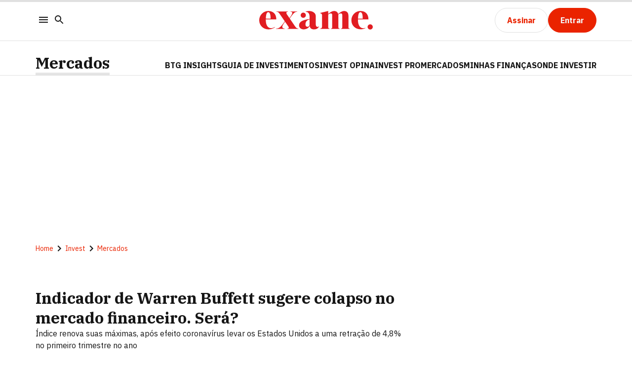

--- FILE ---
content_type: text/html; charset=utf-8
request_url: https://exame.com/invest/mercados/indicador-de-warren-buffett-sugere-colapso-no-mercado-financeiro-sera/
body_size: 42423
content:
<!DOCTYPE html><html lang="pt-br" class="__variable_d30e88 __variable_98075e"><head><meta charSet="utf-8"/><meta charSet="utf-8"/><meta name="viewport" content="width=device-width, initial-scale=1.0"/><meta name="viewport" content="width=device-width, initial-scale=1"/><link rel="preload" as="image" href="https://classic.exame.com/wp-content/uploads/2020/05/gettyimages-849890764.jpg?ims=750x/filters:quality(85):format(webp)"/><link rel="stylesheet" href="/_next/static/css/1f0f4991acd58e6e.css" data-precedence="next"/><link rel="stylesheet" href="/_next/static/css/cf98de09f6e79459.css" data-precedence="next"/><link rel="preload" as="script" fetchPriority="low" href="/_next/static/chunks/webpack-6c30fe7ea1fd6744.js"/><script src="/_next/static/chunks/fd9d1056-67aea15e2c9bc6ee.js" async=""></script><script src="/_next/static/chunks/2117-e5c2f97f3a12b068.js" async=""></script><script src="/_next/static/chunks/main-app-5294d1645fe5526e.js" async=""></script><script src="/_next/static/chunks/47-5f3decddf82ec4a8.js" async=""></script><script src="/_next/static/chunks/7261-c12503d93824db26.js" async=""></script><script src="/_next/static/chunks/32-80e16c7dc250a1ef.js" async=""></script><script src="/_next/static/chunks/1676-c421f6c6c10920c3.js" async=""></script><script src="/_next/static/chunks/9213-2aa3ca3c7bbb5835.js" async=""></script><script src="/_next/static/chunks/app/layout-aa6a7b0d5da3b7cf.js" async=""></script><script src="/_next/static/chunks/795d4814-51a83a28249a96e8.js" async=""></script><script src="/_next/static/chunks/8556-3cb914eff26c5e2c.js" async=""></script><script src="/_next/static/chunks/1044-d42f25d520435a99.js" async=""></script><script src="/_next/static/chunks/3382-9265f022fee8452a.js" async=""></script><script src="/_next/static/chunks/9828-f3d151d1e0d36879.js" async=""></script><script src="/_next/static/chunks/9004-a7a0037a661a45cb.js" async=""></script><script src="/_next/static/chunks/app/not-found-af785e746aababb7.js" async=""></script><script src="/_next/static/chunks/7765-f2bd93b529a76f46.js" async=""></script><script src="/_next/static/chunks/4629-1561a8686e5b96fa.js" async=""></script><script src="/_next/static/chunks/7648-3a41d846276151b5.js" async=""></script><script src="/_next/static/chunks/6778-dc18d7c70d7e0c4f.js" async=""></script><script src="/_next/static/chunks/1742-8381f99661489e68.js" async=""></script><script src="/_next/static/chunks/7064-e4f673707ee86cf0.js" async=""></script><script src="/_next/static/chunks/150-dbc9556af394774e.js" async=""></script><script src="/_next/static/chunks/app/page-2952f441b75efd3b.js" async=""></script><script src="/_next/static/chunks/3201-a4965c913b7c7a42.js" async=""></script><script src="/_next/static/chunks/2957-0d00dcae13b3c06e.js" async=""></script><script src="/_next/static/chunks/7602-fee564cf76cf61ab.js" async=""></script><script src="/_next/static/chunks/6663-abef30206668a817.js" async=""></script><script src="/_next/static/chunks/3732-85593482f531e629.js" async=""></script><script src="/_next/static/chunks/4792-0b358b7c17c2401e.js" async=""></script><script src="/_next/static/chunks/3038-0a49b0b923156dc5.js" async=""></script><script src="/_next/static/chunks/2719-8d7995e1e415d167.js" async=""></script><script src="/_next/static/chunks/9837-9b686b0ee4f1ea26.js" async=""></script><script src="/_next/static/chunks/2157-0d396b2613b85f14.js" async=""></script><script src="/_next/static/chunks/4062-cd3dc9d2b7c6b1c0.js" async=""></script><script src="/_next/static/chunks/2815-db5aba8788446303.js" async=""></script><script src="/_next/static/chunks/2005-39ccc1151d188a3c.js" async=""></script><script src="/_next/static/chunks/app/%5Bcategory%5D/%5Bslug%5D/page-1f46d8bcb71f9c5d.js" async=""></script><link rel="preload" href="https://track.exame.com/tracker-v8.js" as="script"/><link rel="preload" href="https://accounts.google.com/gsi/client" as="script"/><link rel="preload" href="//tag.goadopt.io/injector.js?website_code=bac09629-deb5-41f2-94ee-f4f0de9f29b6" as="script"/><meta http-equiv="X-UA-Compatible" content="ie=edge"/><meta property="og:site_name" content="Exame"/><meta property="og:locale" content="pt-br"/><meta name="twitter:site" content="@exame"/><meta name="twitter:creator" content="@exame"/><meta name="google-site-verification" content="hft_m4sHeHEpHGPBfz8szyJ220jqtD00VJ7X37Png-k"/><meta name="google-site-verification" content="FScsrBA_IEJQtD9BxH1d49k8uOutHLziCx5aFSDFjW8"/><link rel="icon" type="image/x-icon" href="/favicon.ico"/><link rel="dns-prefetch" href="https://exame.com/"/><link rel="dns-prefetch" href="https://classic.exame.com/"/><link rel="dns-prefetch" href="https://cdn.segment.com/"/><link rel="dns-prefetch" href="https://tag.goadopt.io/"/><link rel="dns-prefetch" href="https://static.criteo.net/"/><link rel="dns-prefetch" href="https://gum.criteo.com/"/><link rel="dns-prefetch" href="https://www.google.com"/><link rel="dns-prefetch" href="https://pagead2.googlesyndication.com"/><link rel="dns-prefetch" href="https://securepubads.g.doubleclick.net"/><link rel="dns-prefetch" href="https://cm.g.doubleclick.net"/><link rel="dns-prefetch" href="https://tpc.googlesyndication.com"/><link rel="dns-prefetch" href="https://www.googletagservices.com"/><link rel="dns-prefetch" href="https://www.googletagmanager.com"/><link rel="dns-prefetch" href="https://www.googleadservices.com"/><link rel="dns-prefetch" href="https://www.google-analytics.com"/><link rel="dns-prefetch" href="https://www.googleads.g.doubleclick.net/"/><link rel="dns-prefetch" href="https://connect.facebook.net"/><link rel="dns-prefetch" href="https://tag.navdmp.com"/><link rel="dns-prefetch" href="https://maps.googleapis.com"/><link rel="dns-prefetch" href="https://stats.g.doubleclick.net"/><link rel="dns-prefetch" href="https://adservice.google.com.br"/><link rel="dns-prefetch" href="https://a.teads.tv"/><link rel="dns-prefetch" href="https://sb.scorecardresearch.com"/><link rel="dns-prefetch" href="sdk.mrf.io"/><link rel="preload" href="https://exame.com/images/exame.png" as="image"/><title>Indicador de Warren Buffett sugere colapso no mercado financeiro. Será? | Exame</title><meta name="description" content="Índice renova suas máximas, após efeito coronavírus levar os Estados Unidos a uma retração de 4,8% no primeiro trimestre no ano 
"/><meta name="robots" content="index, follow, max-image-preview:large"/><meta name="googlebot" content="index, follow, max-video-preview:-1, max-image-preview:large, max-snippet:-1"/><meta name="pushnews-category" content="mercados"/><link rel="canonical" href="https://exame.com/invest/mercados/indicador-de-warren-buffett-sugere-colapso-no-mercado-financeiro-sera/"/><meta name="google-site-verification" content="hft_m4sHeHEpHGPBfz8szyJ220jqtD00VJ7X37Png-k"/><meta name="google-site-verification" content="FScsrBA_IEJQtD9BxH1d49k8uOutHLziCx5aFSDFjW8"/><meta property="og:title" content="Indicador de Warren Buffett sugere colapso no mercado financeiro. Será?"/><meta property="og:description" content="Índice renova suas máximas, após efeito coronavírus levar os Estados Unidos a uma retração de 4,8% no primeiro trimestre no ano 
"/><meta property="og:url" content="https://exame.com/invest/mercados/indicador-de-warren-buffett-sugere-colapso-no-mercado-financeiro-sera/"/><meta property="og:image" content="https://classic.exame.com/wp-content/uploads/2020/05/gettyimages-849890764.jpg"/><meta property="og:image:width" content="1024"/><meta property="og:image:height" content="710"/><meta property="og:type" content="article"/><meta name="twitter:card" content="summary_large_image"/><meta name="twitter:title" content="Indicador de Warren Buffett sugere colapso no mercado financeiro. Será? | Exame"/><meta name="twitter:description" content="Índice renova suas máximas, após efeito coronavírus levar os Estados Unidos a uma retração de 4,8% no primeiro trimestre no ano 
"/><meta name="twitter:image" content="https://classic.exame.com/wp-content/uploads/2020/05/gettyimages-849890764.jpg"/><meta name="twitter:image:width" content="1024"/><meta name="twitter:image:height" content="710"/><link rel="icon" href="/favicon.ico" sizes="32x32" type="image/x-icon"/><meta name="next-size-adjust"/><meta content="Guilherme Guilherme" name="mrf:authors" property="mrf:authors"/><meta content="authorFirstPublisher:Guilherme-Guilherme;Ações;Análises fundamentalistas;Mercado financeiro;PIB" name="mrf:tags" property="mrf:tags"/><script src="/_next/static/chunks/polyfills-42372ed130431b0a.js" noModule=""></script></head><body><script type="application/ld+json">{"@context":"https://schema.org/","@type":"BreadcrumbList","itemListElement":[{"@type":"ListItem","position":1,"name":"Home","item":"https://exame.com"},{"@type":"ListItem","position":2,"name":"Invest","item":"https://exame.com/invest/"},{"@type":"ListItem","position":3,"name":"Mercados","item":"https://exame.com/invest/mercados/"},{"@type":"ListItem","position":4,"name":"Indicador de Warren Buffett sugere colapso no mercado financeiro. Será?","item":"https://exame.com/invest/mercados/indicador-de-warren-buffett-sugere-colapso-no-mercado-financeiro-sera/"}]}</script><script type="application/ld+json">{"@context":"https://schema.org/","@type":"NewsArticle","headline":"Indicador de Warren Buffett sugere colapso no mercado financeiro. Será?","alternativeHeadline":"Índice renova suas máximas, após efeito coronavírus levar os Estados Unidos a uma retração de 4,8% no primeiro trimestre no ano \n","mainEntityOfPage":"https://exame.com/invest/mercados/indicador-de-warren-buffett-sugere-colapso-no-mercado-financeiro-sera/","url":"https://exame.com/invest/mercados/indicador-de-warren-buffett-sugere-colapso-no-mercado-financeiro-sera/","image":"https://classic.exame.com/wp-content/uploads/2020/05/gettyimages-849890764.jpg","articleSection":"Mercados","datePublished":"2020-05-01T07:16:01.000Z","dateModified":"2020-05-02T11:11:29.000Z","author":[{"@type":"Person","name":"Guilherme Guilherme","url":"exame.com"}],"publisher":{"@type":"Organization","name":"Exame.com","url":"https://exame.com/","logo":{"@type":"ImageObject","url":"https://exame.com/images/exame.png","width":538,"height":88}},"isAccessibleForFree":"true","hasPart":{"@type":"WebPageElement","isAccessibleForFree":"true"}}</script><script>dataLayer = [{"page_type":"Regular_Post","product_id":"exame","author":"Guilherme Guilherme","category":"Mercados","post_id":3834534,"post_name":"Indicador de Warren Buffett sugere colapso no mercado financeiro. Será?","post_thumbnail":"https://classic.exame.com/wp-content/uploads/2020/05/gettyimages-849890764.jpg","publication_date":"2020-05-01T07:16:01.000Z","update_date":"2020-05-02T11:11:29.000Z","tags":["Ações","Análises fundamentalistas","Mercado financeiro","PIB"],"branded":false}];</script><header class="header sticky -top-[1px] z-20 flex w-full flex-col overflow-clip bg-colors-background transition-all will-change-auto"><div class="header-actions w-full border-0 border-b border-solid border-colors-divider py-4 dark:border-colors-dark-divider"><div class="grid grid-cols-12 my-0 mx-auto py-0 px-4 xl:px-12 w-full max-w-[1440px] relative" id="nav"><div class="absolute z-2 flex h-full w-full items-center bg-colors-background transition-all pointer-events-none -translate-y-6 opacity-0 [&amp;&gt;button]:after:hidden"><div class="flex w-full items-center justify-between [&amp;&gt;svg]:text-xl"><svg stroke="currentColor" fill="currentColor" stroke-width="0" viewBox="0 0 24 24" class="react-icons cursor-pointer" height="1em" width="1em" xmlns="http://www.w3.org/2000/svg"><path fill="none" d="M0 0h24v24H0z"></path><path d="M15.5 14h-.79l-.28-.27A6.471 6.471 0 0 0 16 9.5 6.5 6.5 0 1 0 9.5 16c1.61 0 3.09-.59 4.23-1.57l.27.28v.79l5 4.99L20.49 19l-4.99-5zm-6 0C7.01 14 5 11.99 5 9.5S7.01 5 9.5 5 14 7.01 14 9.5 11.99 14 9.5 14z"></path></svg><input class="headline-extra-small ml-4 h-fit flex-grow border-0 focus:outline-none" type="text" placeholder="Buscar em exame.com" value=""/><svg stroke="currentColor" fill="currentColor" stroke-width="0" viewBox="0 0 24 24" class="react-icons cursor-pointer" height="1em" width="1em" xmlns="http://www.w3.org/2000/svg"><path fill="none" d="M0 0h24v24H0z"></path><path d="M19 6.41 17.59 5 12 10.59 6.41 5 5 6.41 10.59 12 5 17.59 6.41 19 12 13.41 17.59 19 19 17.59 13.41 12z"></path></svg></div></div><div class="relative col-span-4 flex items-center gap-2 justify-self-start md:gap-4"><button aria-label="Menu" class="touch-increase m-0 border-0 p-1 [&amp;&gt;svg]:text-colors-text [&amp;&gt;svg]:dark:text-colors-background"><svg stroke="currentColor" fill="currentColor" stroke-width="0" viewBox="0 0 24 24" class="react-icons h-6 w-6" height="1em" width="1em" xmlns="http://www.w3.org/2000/svg"><path fill="none" d="M0 0h24v24H0z"></path><path d="M3 18h18v-2H3v2zm0-5h18v-2H3v2zm0-7v2h18V6H3z"></path></svg></button><button aria-label="Pesquisar" class="touch-increase m-0 border-0 p-1 [&amp;&gt;svg]:text-colors-text [&amp;&gt;svg]:dark:text-colors-background"><svg stroke="currentColor" fill="currentColor" stroke-width="0" viewBox="0 0 24 24" class="react-icons h-6 w-6" height="1em" width="1em" xmlns="http://www.w3.org/2000/svg"><path fill="none" d="M0 0h24v24H0z"></path><path d="M15.5 14h-.79l-.28-.27A6.471 6.471 0 0 0 16 9.5 6.5 6.5 0 1 0 9.5 16c1.61 0 3.09-.59 4.23-1.57l.27.28v.79l5 4.99L20.49 19l-4.99-5zm-6 0C7.01 14 5 11.99 5 9.5S7.01 5 9.5 5 14 7.01 14 9.5 11.99 14 9.5 14z"></path></svg></button></div><div class="relative col-span-4 mr-4 flex justify-self-center lg:mr-0"><a href="https://exame.com/" class="relative flex justify-center transition-all duration-500 w-[130px] md:w-[230px]"><svg id="logo-exame" xmlns="http://www.w3.org/2000/svg" viewBox="0 0 538.16 87.81" style="fill:#e11d22" class="h-full w-full"><path class="cls-1" d="M103.91,408.39v-1.46c14.54,0,23.18-8.58,41.14-34.28l-25-36.23c-4.32-6.34-6.77-8.83-14.09-8.83v-1.45h53.68v1.45c-6.08,0-7.15,2.39-7.15,5.41,0,2.35,1.26,4.62,2.65,6.85l12,17.6c8-11.43,13.47-19.6,13.47-24.65,0-3.84-3-5.21-8.09-5.21v-1.45h30.75v1.45c-11.06,0-16.79,6-34.94,31.61l26.08,38.22c4.51,6.51,9.06,9.51,14.67,9.51v1.46H157.7v-1.46c4.63,0,6.29-1.7,6.29-4.54,0-1.88-1.42-4.45-3.37-7.2l-14.38-20.81c-10.26,14.9-13.11,19.66-13.11,23.9,0,5.05,4,8.65,11,8.65v1.46Zm388-48.26c.76-24.21,5.52-30.69,11.24-30.69s11.42,5.28,11.2,30.69Zm-31.36,7.14c0,35.25,35.88,53,66.93,37.56l-1-1c-20.34,6.88-34.72-8.29-34.72-36.58q0-1.95,0-3.78h49.68c0-24.68-14-39.81-38.36-39.81C480.12,323.68,460.55,343.42,460.55,367.27Zm-147.83-33v-1.43L351,323.68v13.5c8.5-6.37,17.54-13.44,27.21-13.44,10.28,0,17.08,4.88,19.61,14.09,8.75-6.52,18.08-14.09,28.09-14.09,13.26,0,20.74,8.13,20.72,23.19v51.59c0,7.1,1.48,8.42,6.42,8.42v1.45h-41.7v-1.45c4.44,0,6.08-2.14,6.08-7.43V342.66c0-10.2-10.3-8.87-19-2.34a38,38,0,0,1,.54,6.61v51.59c0,7.1,1.48,8.42,6.42,8.42v1.45H363.65v-1.45c4.45,0,6.09-2.14,6.09-7.43V342.66c0-10.08-10.05-8.91-18.73-2.57V401c0,4.63,2.8,5.95,6.42,5.95v1.45H312.72v-1.45c6.08,0,9-4.44,9-11.21V343.91C321.76,337.5,315.57,334.3,312.72,334.3Zm-69.79,53.2c0-10.42,4.57-20.48,19.63-23.92l.11,24.93c-.46,6.43-5.35,10-10,9.94C247.2,398.38,242.93,395,242.93,387.5Zm-30.26,4.28c0,15.29,14.8,19.08,21.71,19.08,12.43,0,24.66-7,28.64-16.65,1.55,11.39,8.26,16.65,21,16.65,11.18,0,18.42-4.61,23-13.16l-1.15-.82c-6.08,5.26-14,1.31-14-9.38V348.35c0-19.77-25.21-30-48.13-21.93l.24,1.36c12.88.1,18.45,8.77,18.45,24l0,10C225.34,366.34,212.67,376.28,212.67,391.78ZM55.19,360.13c.77-24.21,5.52-30.69,11.25-30.69s11.41,5.28,11.2,30.69Zm-31.35,7.14c0,38.37,42.85,56.59,75.3,33.12l-1-1c-25,14.8-43.09.06-43.09-32.13q0-1.95,0-3.78H104.8c0-24.68-14-39.81-38.36-39.81C43.41,323.68,23.84,343.42,23.84,367.27ZM232.52,356a12.13,12.13,0,0,0,12.34-12.34A12.34,12.34,0,1,0,232.52,356Zm317.13,55.43A12.12,12.12,0,0,0,562,399.14a12.34,12.34,0,1,0-12.34,12.33Z" transform="translate(-23.84 -323.66)"></path></svg><span class="block overflow-hidden whitespace-nowrap -indent-[99999px]">EXAME - Negócios, Economia, Tecnologia e Carreira</span></a></div><div class="relative col-span-4 flex items-center gap-4 justify-self-end"><div class="desktop-only"><a class="items-center rounded-6 cursor-pointer flex justify-center py-3 px-6 border-solid border no-underline transition-all ease-in select-none bg-colors-background border-colors-divider [&amp;&gt;span]:text-colors-primary hover:bg-colors-exame10 active:border-colors-primary" aria-label="Assinar" href="https://lps.exame.com/assinatura?utm_source=growth&amp;utm_medium=site-exame&amp;utm_campaign=assine_assinatura_n/a&amp;utm_term=n/a&amp;utm_content=n/a"><span class="m-0 p-0 text-colors-text xl:text-pretty label-large whitespace-nowrap">Assinar</span></a></div><a class="items-center rounded-6 cursor-pointer flex justify-center py-3 px-6 border-solid border no-underline transition-all ease-in select-none bg-colors-primary border-colors-primary [&amp;&gt;span]:text-colors-surface hover:bg-colors-exame50 hover:border-colors-exame50 active:bg-colors-exame active:border-colors-exame" aria-label="Entrar" href="https://id.exame.com/login?origin=exame&amp;redirectUrl=https%3A%2F%2Fexame.com%2Finvest%2Fmercados%2Findicador-de-warren-buffett-sugere-colapso-no-mercado-financeiro-sera%2F"><span class="m-0 p-0 text-colors-text xl:text-pretty label-large whitespace-nowrap">Entrar</span></a></div></div></div></header><!--$!--><template data-dgst="BAILOUT_TO_CLIENT_SIDE_RENDERING"></template><!--/$--><!--$!--><template data-dgst="BAILOUT_TO_CLIENT_SIDE_RENDERING"></template><!--/$--><div data-cy="reading-progress-bar" class="fixed bottom-0 top-0 z-100 h-1 w-full bg-colors-divider"><div class="h-full bg-colors-primary" style="width:0%"></div></div><div class="border-0 border-b border-solid border-colors-divider px-4 pt-6 xl:px-12"><div class="relative mx-auto my-0 flex h-full w-full max-w-[1296px] flex-col justify-between gap-4 xl:flex-row" id="subheader-sticky" data-cy="subheader-sticky"><h1 class="m-0 p-0 text-colors-text xl:text-pretty section-title headline-large text-nowrap" style="border-bottom:1px solid #E0E0E0;text-align:left"><a href="https://exame.com/mercados/" class="inline-block text-colors-text hover:text-colors-exame90" style="border-bottom:4px solid #e5e5e5">Mercados</a></h1><div class="relative flex items-center justify-between overflow-auto overflow-x-hidden"><div class="hide-scroll-bar flex h-full w-full items-end gap-6 overflow-x-scroll whitespace-nowrap"><a class="m-0 p-0 text-colors-text xl:text-pretty uppercase label-large border-0 border-b-3 border-solid pb-1 hover:text-colors-primary" style="border-color:transparent" href="https://exame.com/mercados/btg-insights/" data-name="BTG Insights">BTG Insights</a><a class="m-0 p-0 text-colors-text xl:text-pretty uppercase label-large border-0 border-b-3 border-solid pb-1 hover:text-colors-primary" style="border-color:transparent" href="https://exame.com/mercados/guia/" data-name="Guia de Investimentos">Guia de Investimentos</a><a class="m-0 p-0 text-colors-text xl:text-pretty uppercase label-large border-0 border-b-3 border-solid pb-1 hover:text-colors-primary" style="border-color:transparent" href="https://exame.com/mercados/opina/" data-name="Invest Opina">Invest Opina</a><a class="m-0 p-0 text-colors-text xl:text-pretty uppercase label-large border-0 border-b-3 border-solid pb-1 hover:text-colors-primary" style="border-color:transparent" href="https://exame.com/mercados/invest-pro/" data-name="Invest Pro">Invest Pro</a><a class="m-0 p-0 text-colors-text xl:text-pretty uppercase label-large border-0 border-b-3 border-solid pb-1 hover:text-colors-primary" style="border-color:transparent" href="https://exame.com/mercados/mercados/" data-name="Mercados">Mercados</a><a class="m-0 p-0 text-colors-text xl:text-pretty uppercase label-large border-0 border-b-3 border-solid pb-1 hover:text-colors-primary" style="border-color:transparent" href="https://exame.com/mercados/minhas-financas/" data-name="Minhas Finanças">Minhas Finanças</a><a class="m-0 p-0 text-colors-text xl:text-pretty uppercase label-large border-0 border-b-3 border-solid pb-1 hover:text-colors-primary" style="border-color:transparent" href="https://exame.com/mercados/onde-investir/" data-name="Onde Investir">Onde Investir</a></div></div></div></div><section class="grid grid-cols-12 my-0 mx-auto py-0 px-4 xl:px-12 w-full max-w-[1440px] relative mt-7 gap-6"><div class="col-span-12 relative mb-7"><div class="z-1 m-0 flex flex-row justify-center transition-all duration-[900ms] ease-in relative"><div class="flex flex-col"><div class="min-h-[50px] rounded-3 transition-all duration-[900ms] ease-in relative top-0 ad-pos-1 h-[50px] lg:h-[250px]"></div></div></div></div><div data-cy="article-share" class="relative hidden 2xl:col-span-1 2xl:flex 2xl:justify-center"><div class="h-[270px] sticky top-[150px] gap-4 flex-col hidden" style="margin-top:32px"><a title="Compartilhar pelo Whatsapp" href="https://api.whatsapp.com/send?text=Indicador%20de%20Warren%20Buffett%20sugere%20colapso%20no%20mercado%20financeiro.%20Ser%C3%A1%3F https%3A%2F%2Fexame.com%2Finvest%2Fmercados%2Findicador-de-warren-buffett-sugere-colapso-no-mercado-financeiro-sera%2F?utm_source%3Dwhatsapp%26utm_medium%3Dsocial%26utm_campaign%3Dbarra-compartilhamento%20via%20Exame" target="_blank" class="flex h-6 w-6 items-center justify-center rounded-2 bg-transparent [&amp;&gt;svg]:text-colors-text [&amp;&gt;svg]:hover:text-colors-hover [&amp;&gt;svg]:dark:text-colors-background"><svg xmlns="http://www.w3.org/2000/svg" focusable="false" aria-hidden="true" viewBox="0 0 24 24" width="24" height="24" stroke="currentColor" fill="currentColor" stroke-width="0"><path d="m0 0h24v24h-24z" fill="none"></path><path d="m2.004 22 1.352-4.968a9.954 9.954 0 0 1 -1.356-5.032c0-5.523 4.477-10 10-10s10 4.477 10 10-4.477 10-10 10a9.954 9.954 0 0 1 -5.03-1.355zm6.387-14.692a.961.961 0 0 0 -.371.1 1.293 1.293 0 0 0 -.294.228c-.12.113-.188.211-.261.306a2.729 2.729 0 0 0 -.565 1.678c.002.49.13.967.33 1.413.409.902 1.082 1.857 1.971 2.742.214.213.423.427.648.626a9.448 9.448 0 0 0 3.84 2.046l.569.087c.185.01.37-.004.556-.013a1.99 1.99 0 0 0 .833-.231c.166-.088.244-.132.383-.22 0 0 .043-.028.125-.09.135-.1.218-.171.33-.288.083-.086.155-.187.21-.302.078-.163.156-.474.188-.733.024-.198.017-.306.014-.373-.004-.107-.093-.218-.19-.265l-.582-.261s-.87-.379-1.401-.621a.498.498 0 0 0 -.177-.041.482.482 0 0 0 -.378.127v-.002c-.005 0-.072.057-.795.933a.35.35 0 0 1 -.368.13 1.416 1.416 0 0 1 -.191-.066c-.124-.052-.167-.072-.252-.109l-.005-.002a6.01 6.01 0 0 1 -1.57-1c-.126-.11-.243-.23-.363-.346a6.296 6.296 0 0 1 -1.02-1.268l-.059-.095a.923.923 0 0 1 -.102-.205c-.038-.147.061-.265.061-.265s.243-.266.356-.41a4.38 4.38 0 0 0 .263-.373c.118-.19.155-.385.093-.536-.28-.684-.57-1.365-.868-2.041-.059-.134-.234-.23-.393-.249-.054-.006-.108-.012-.162-.016a3.385 3.385 0 0 0 -.403.004z"></path></svg></a><a title="Compartilhar pelo Facebook" href="https://facebook.com/sharer/sharer.php?u=https://exame.com/invest/mercados/indicador-de-warren-buffett-sugere-colapso-no-mercado-financeiro-sera/" target="_blank" class="flex h-6 w-6 items-center justify-center rounded-2 bg-transparent [&amp;&gt;svg]:text-colors-text [&amp;&gt;svg]:hover:text-colors-hover [&amp;&gt;svg]:dark:text-colors-background"><svg xmlns="http://www.w3.org/2000/svg" focusable="false" aria-hidden="true" viewBox="0 0 24 24" width="24" height="24" stroke="currentColor" fill="currentColor" stroke-width="0"><path d="M12 2.04C6.5 2.04 2 6.53 2 12.06C2 17.06 5.66 21.21 10.44 21.96V14.96H7.9V12.06H10.44V9.85C10.44 7.34 11.93 5.96 14.22 5.96C15.31 5.96 16.45 6.15 16.45 6.15V8.62H15.19C13.95 8.62 13.56 9.39 13.56 10.18V12.06H16.34L15.89 14.96H13.56V21.96A10 10 0 0 0 22 12.06C22 6.53 17.5 2.04 12 2.04Z"></path></svg></a><a title="Compartilhar pelo LinkedIn" href="http://www.linkedin.com/shareArticle?mini=true&amp;url=https://exame.com/invest/mercados/indicador-de-warren-buffett-sugere-colapso-no-mercado-financeiro-sera/" target="_blank" class="flex h-6 w-6 items-center justify-center rounded-2 bg-transparent [&amp;&gt;svg]:text-colors-text [&amp;&gt;svg]:hover:text-colors-hover [&amp;&gt;svg]:dark:text-colors-background"><svg xmlns="http://www.w3.org/2000/svg" focusable="false" aria-hidden="true" viewBox="0 0 24 24" width="24" height="24" stroke="currentColor" fill="currentColor" stroke-width="0"><path d="M19 3A2 2 0 0 1 21 5V19A2 2 0 0 1 19 21H5A2 2 0 0 1 3 19V5A2 2 0 0 1 5 3H19M18.5 18.5V13.2A3.26 3.26 0 0 0 15.24 9.94C14.39 9.94 13.4 10.46 12.92 11.24V10.13H10.13V18.5H12.92V13.57C12.92 12.8 13.54 12.17 14.31 12.17A1.4 1.4 0 0 1 15.71 13.57V18.5H18.5M6.88 8.56A1.68 1.68 0 0 0 8.56 6.88C8.56 5.95 7.81 5.19 6.88 5.19A1.69 1.69 0 0 0 5.19 6.88C5.19 7.81 5.95 8.56 6.88 8.56M8.27 18.5V10.13H5.5V18.5H8.27Z"></path></svg></a><a title="Compartilhar pelo Telegram" href="https://t.me/share/url?url=https://exame.com/invest/mercados/indicador-de-warren-buffett-sugere-colapso-no-mercado-financeiro-sera/&amp;text=Indicador de Warren Buffett sugere colapso no mercado financeiro. Será?" target="_blank" class="flex h-6 w-6 items-center justify-center rounded-2 bg-transparent [&amp;&gt;svg]:text-colors-text [&amp;&gt;svg]:hover:text-colors-hover [&amp;&gt;svg]:dark:text-colors-background"><svg xmlns="http://www.w3.org/2000/svg" focusable="false" aria-hidden="true" viewBox="0 0 24 24" width="24" height="24" stroke="currentColor" fill="currentColor" stroke-width="0"><path d="M9.78 18.65l.28-4.23 7.68-6.92c.34-.31-.07-.46-.52-.19L7.74 13.3 3.64 12c-.88-.25-.89-.86.2-1.3l15.97-6.16c.73-.33 1.43.18 1.15 1.3l-2.72 12.81c-.19.91-.74 1.13-1.5.71L12.6 16.3l-1.99 1.93c-.23.23-.42.42-.83.42z"></path></svg></a><a title="Compartilhar pelo Twitter" href="https://twitter.com/intent/tweet?url=https://exame.com/invest/mercados/indicador-de-warren-buffett-sugere-colapso-no-mercado-financeiro-sera/" target="_blank" class="flex h-6 w-6 items-center justify-center rounded-2 bg-transparent [&amp;&gt;svg]:text-colors-text [&amp;&gt;svg]:hover:text-colors-hover [&amp;&gt;svg]:dark:text-colors-background"><svg xmlns="http://www.w3.org/2000/svg" focusable="false" aria-hidden="true" viewBox="0 0 24 24" width="24" height="24" stroke="currentColor" fill="currentColor" stroke-width="0"><path d="M22.46,6C21.69,6.35 20.86,6.58 20,6.69C20.88,6.16 21.56,5.32 21.88,4.31C21.05,4.81 20.13,5.16 19.16,5.36C18.37,4.5 17.26,4 16,4C13.65,4 11.73,5.92 11.73,8.29C11.73,8.63 11.77,8.96 11.84,9.27C8.28,9.09 5.11,7.38 3,4.79C2.63,5.42 2.42,6.16 2.42,6.94C2.42,8.43 3.17,9.75 4.33,10.5C3.62,10.5 2.96,10.3 2.38,10C2.38,10 2.38,10 2.38,10.03C2.38,12.11 3.86,13.85 5.82,14.24C5.46,14.34 5.08,14.39 4.69,14.39C4.42,14.39 4.15,14.36 3.89,14.31C4.43,16 6,17.26 7.89,17.29C6.43,18.45 4.58,19.13 2.56,19.13C2.22,19.13 1.88,19.11 1.54,19.07C3.44,20.29 5.7,21 8.12,21C16,21 20.33,14.46 20.33,8.79C20.33,8.6 20.33,8.42 20.32,8.23C21.16,7.63 21.88,6.87 22.46,6Z"></path></svg></a><a title="Compartilhar em..." class="flex h-6 w-6 items-center justify-center rounded-2 bg-transparent [&amp;&gt;svg]:text-colors-text [&amp;&gt;svg]:hover:text-colors-hover [&amp;&gt;svg]:dark:text-colors-background cursor-pointer"><svg stroke="currentColor" fill="currentColor" stroke-width="0" viewBox="0 0 24 24" class="react-icons" height="1em" width="1em" xmlns="http://www.w3.org/2000/svg"><path fill="none" d="M0 0h24v24H0z"></path><path d="M18 16.08c-.76 0-1.44.3-1.96.77L8.91 12.7c.05-.23.09-.46.09-.7s-.04-.47-.09-.7l7.05-4.11c.54.5 1.25.81 2.04.81 1.66 0 3-1.34 3-3s-1.34-3-3-3-3 1.34-3 3c0 .24.04.47.09.7L8.04 9.81C7.5 9.31 6.79 9 6 9c-1.66 0-3 1.34-3 3s1.34 3 3 3c.79 0 1.5-.31 2.04-.81l7.12 4.16c-.05.21-.08.43-.08.65 0 1.61 1.31 2.92 2.92 2.92 1.61 0 2.92-1.31 2.92-2.92s-1.31-2.92-2.92-2.92z"></path></svg></a><button class="relative z-2 m-0 mb-4 flex h-6 w-6 items-center justify-center bg-transparent p-0 [&amp;&gt;svg]:hover:text-colors-hover [&amp;&gt;svg]:dark:text-colors-background" data-tooltip-id="exm-tooltip" data-tooltip-content="Salvar" data-tooltip-place="top" aria-label="Remover do salvar para ler depois"><svg stroke="currentColor" fill="currentColor" stroke-width="0" viewBox="0 0 24 24" class="react-icons h-6 w-6" height="1em" width="1em" xmlns="http://www.w3.org/2000/svg"><path fill="none" d="M0 0h24v24H0z"></path><path d="M17 11v6.97l-5-2.14-5 2.14V5h6V3H7c-1.1 0-2 .9-2 2v16l7-3 7 3V11h-2zm4-4h-2v2h-2V7h-2V5h2V3h2v2h2v2z"></path></svg></button></div></div><div class="col-span-12 relative news-content-container lg:gap-7 xl:col-span-8 2xl:col-span-7" id="news-component"><div data-js="hero-container"><nav data-cy="breadcrumb" class="flex w-full flex-wrap items-center gap-2"><a class="title-small dark:text-colors-background text-colors-exame90 hover:underline flex items-center whitespace-nowrap" href="https://exame.com">Home</a><div class="flex items-center  [&amp;&gt;svg]:text-colors-text [&amp;&gt;svg]:dark:text-colors-background"><svg stroke="currentColor" fill="currentColor" stroke-width="0" viewBox="0 0 24 24" class="react-icons w-5" height="1em" width="1em" xmlns="http://www.w3.org/2000/svg"><path fill="none" d="M0 0h24v24H0z"></path><path d="M10 6 8.59 7.41 13.17 12l-4.58 4.59L10 18l6-6z"></path></svg><a class="title-small dark:text-colors-background text-colors-exame90 hover:underline flex items-center whitespace-nowrap" href="https://exame.com/invest/">Invest</a></div><div class="flex items-center  [&amp;&gt;svg]:text-colors-text [&amp;&gt;svg]:dark:text-colors-background"><svg stroke="currentColor" fill="currentColor" stroke-width="0" viewBox="0 0 24 24" class="react-icons w-5" height="1em" width="1em" xmlns="http://www.w3.org/2000/svg"><path fill="none" d="M0 0h24v24H0z"></path><path d="M10 6 8.59 7.41 13.17 12l-4.58 4.59L10 18l6-6z"></path></svg><a class="title-small dark:text-colors-background text-colors-exame90 hover:underline flex items-center whitespace-nowrap" href="https://exame.com/invest/mercados/">Mercados</a></div></nav><div class="min-h-[100px] lg:min-h-[60px]"></div><div class="mb-7 mt-2 flex w-full flex-col gap-2"><h1 class="m-0 p-0 text-colors-text xl:text-pretty headline-large dark:text-colors-background">Indicador de Warren Buffett sugere colapso no mercado financeiro. Será?</h1><h2 class="m-0 p-0 text-colors-text xl:text-pretty title-medium dark:text-colors-background">Índice renova suas máximas, após efeito coronavírus levar os Estados Unidos a uma retração de 4,8% no primeiro trimestre no ano 
</h2></div><div class="relative w-full"><figure class="relative aspect-[3/2] h-full w-full"><span style="box-sizing:border-box;display:block;overflow:hidden;width:initial;height:initial;background:none;opacity:1;border:0;margin:0;padding:0;position:absolute;top:0;left:0;bottom:0;right:0"><img alt="Warren Buffett: em 2001, ele disse que indicador previa bolha da internet (Daniel Zuchnik/WireImage/Getty Images)" src="https://classic.exame.com/wp-content/uploads/2020/05/gettyimages-849890764.jpg?ims=750x/filters:quality(85):format(webp)" decoding="async" data-nimg="fill" class="placeholder-image object-cover" style="position:absolute;top:0;left:0;bottom:0;right:0;box-sizing:border-box;padding:0;border:none;margin:auto;display:block;width:0;height:0;min-width:100%;max-width:100%;min-height:100%;max-height:100%"/></span></figure><p class="m-0 p-0 xl:text-pretty title-extra-small my-2 text-colors-text dark:text-colors-background">Warren Buffett: em 2001, ele disse que indicador previa bolha da internet (Daniel Zuchnik/WireImage/Getty Images)</p></div><div class="mt-6 block 2xl:hidden"><div class="flex gap-4" style="margin-top:0"><a title="Compartilhar pelo Whatsapp" href="https://api.whatsapp.com/send?text=Indicador%20de%20Warren%20Buffett%20sugere%20colapso%20no%20mercado%20financeiro.%20Ser%C3%A1%3F https%3A%2F%2Fexame.com%2Finvest%2Fmercados%2Findicador-de-warren-buffett-sugere-colapso-no-mercado-financeiro-sera%2F?utm_source%3Dwhatsapp%26utm_medium%3Dsocial%26utm_campaign%3Dbarra-compartilhamento%20via%20Exame" target="_blank" class="flex h-6 w-6 items-center justify-center rounded-2 bg-transparent [&amp;&gt;svg]:text-colors-text [&amp;&gt;svg]:hover:text-colors-hover [&amp;&gt;svg]:dark:text-colors-background"><svg xmlns="http://www.w3.org/2000/svg" focusable="false" aria-hidden="true" viewBox="0 0 24 24" width="24" height="24" stroke="currentColor" fill="currentColor" stroke-width="0"><path d="m0 0h24v24h-24z" fill="none"></path><path d="m2.004 22 1.352-4.968a9.954 9.954 0 0 1 -1.356-5.032c0-5.523 4.477-10 10-10s10 4.477 10 10-4.477 10-10 10a9.954 9.954 0 0 1 -5.03-1.355zm6.387-14.692a.961.961 0 0 0 -.371.1 1.293 1.293 0 0 0 -.294.228c-.12.113-.188.211-.261.306a2.729 2.729 0 0 0 -.565 1.678c.002.49.13.967.33 1.413.409.902 1.082 1.857 1.971 2.742.214.213.423.427.648.626a9.448 9.448 0 0 0 3.84 2.046l.569.087c.185.01.37-.004.556-.013a1.99 1.99 0 0 0 .833-.231c.166-.088.244-.132.383-.22 0 0 .043-.028.125-.09.135-.1.218-.171.33-.288.083-.086.155-.187.21-.302.078-.163.156-.474.188-.733.024-.198.017-.306.014-.373-.004-.107-.093-.218-.19-.265l-.582-.261s-.87-.379-1.401-.621a.498.498 0 0 0 -.177-.041.482.482 0 0 0 -.378.127v-.002c-.005 0-.072.057-.795.933a.35.35 0 0 1 -.368.13 1.416 1.416 0 0 1 -.191-.066c-.124-.052-.167-.072-.252-.109l-.005-.002a6.01 6.01 0 0 1 -1.57-1c-.126-.11-.243-.23-.363-.346a6.296 6.296 0 0 1 -1.02-1.268l-.059-.095a.923.923 0 0 1 -.102-.205c-.038-.147.061-.265.061-.265s.243-.266.356-.41a4.38 4.38 0 0 0 .263-.373c.118-.19.155-.385.093-.536-.28-.684-.57-1.365-.868-2.041-.059-.134-.234-.23-.393-.249-.054-.006-.108-.012-.162-.016a3.385 3.385 0 0 0 -.403.004z"></path></svg></a><a title="Compartilhar pelo Facebook" href="https://facebook.com/sharer/sharer.php?u=https://exame.com/invest/mercados/indicador-de-warren-buffett-sugere-colapso-no-mercado-financeiro-sera/" target="_blank" class="flex h-6 w-6 items-center justify-center rounded-2 bg-transparent [&amp;&gt;svg]:text-colors-text [&amp;&gt;svg]:hover:text-colors-hover [&amp;&gt;svg]:dark:text-colors-background"><svg xmlns="http://www.w3.org/2000/svg" focusable="false" aria-hidden="true" viewBox="0 0 24 24" width="24" height="24" stroke="currentColor" fill="currentColor" stroke-width="0"><path d="M12 2.04C6.5 2.04 2 6.53 2 12.06C2 17.06 5.66 21.21 10.44 21.96V14.96H7.9V12.06H10.44V9.85C10.44 7.34 11.93 5.96 14.22 5.96C15.31 5.96 16.45 6.15 16.45 6.15V8.62H15.19C13.95 8.62 13.56 9.39 13.56 10.18V12.06H16.34L15.89 14.96H13.56V21.96A10 10 0 0 0 22 12.06C22 6.53 17.5 2.04 12 2.04Z"></path></svg></a><a title="Compartilhar pelo LinkedIn" href="http://www.linkedin.com/shareArticle?mini=true&amp;url=https://exame.com/invest/mercados/indicador-de-warren-buffett-sugere-colapso-no-mercado-financeiro-sera/" target="_blank" class="flex h-6 w-6 items-center justify-center rounded-2 bg-transparent [&amp;&gt;svg]:text-colors-text [&amp;&gt;svg]:hover:text-colors-hover [&amp;&gt;svg]:dark:text-colors-background"><svg xmlns="http://www.w3.org/2000/svg" focusable="false" aria-hidden="true" viewBox="0 0 24 24" width="24" height="24" stroke="currentColor" fill="currentColor" stroke-width="0"><path d="M19 3A2 2 0 0 1 21 5V19A2 2 0 0 1 19 21H5A2 2 0 0 1 3 19V5A2 2 0 0 1 5 3H19M18.5 18.5V13.2A3.26 3.26 0 0 0 15.24 9.94C14.39 9.94 13.4 10.46 12.92 11.24V10.13H10.13V18.5H12.92V13.57C12.92 12.8 13.54 12.17 14.31 12.17A1.4 1.4 0 0 1 15.71 13.57V18.5H18.5M6.88 8.56A1.68 1.68 0 0 0 8.56 6.88C8.56 5.95 7.81 5.19 6.88 5.19A1.69 1.69 0 0 0 5.19 6.88C5.19 7.81 5.95 8.56 6.88 8.56M8.27 18.5V10.13H5.5V18.5H8.27Z"></path></svg></a><a title="Compartilhar pelo Telegram" href="https://t.me/share/url?url=https://exame.com/invest/mercados/indicador-de-warren-buffett-sugere-colapso-no-mercado-financeiro-sera/&amp;text=Indicador de Warren Buffett sugere colapso no mercado financeiro. Será?" target="_blank" class="flex h-6 w-6 items-center justify-center rounded-2 bg-transparent [&amp;&gt;svg]:text-colors-text [&amp;&gt;svg]:hover:text-colors-hover [&amp;&gt;svg]:dark:text-colors-background"><svg xmlns="http://www.w3.org/2000/svg" focusable="false" aria-hidden="true" viewBox="0 0 24 24" width="24" height="24" stroke="currentColor" fill="currentColor" stroke-width="0"><path d="M9.78 18.65l.28-4.23 7.68-6.92c.34-.31-.07-.46-.52-.19L7.74 13.3 3.64 12c-.88-.25-.89-.86.2-1.3l15.97-6.16c.73-.33 1.43.18 1.15 1.3l-2.72 12.81c-.19.91-.74 1.13-1.5.71L12.6 16.3l-1.99 1.93c-.23.23-.42.42-.83.42z"></path></svg></a><a title="Compartilhar pelo Twitter" href="https://twitter.com/intent/tweet?url=https://exame.com/invest/mercados/indicador-de-warren-buffett-sugere-colapso-no-mercado-financeiro-sera/" target="_blank" class="flex h-6 w-6 items-center justify-center rounded-2 bg-transparent [&amp;&gt;svg]:text-colors-text [&amp;&gt;svg]:hover:text-colors-hover [&amp;&gt;svg]:dark:text-colors-background"><svg xmlns="http://www.w3.org/2000/svg" focusable="false" aria-hidden="true" viewBox="0 0 24 24" width="24" height="24" stroke="currentColor" fill="currentColor" stroke-width="0"><path d="M22.46,6C21.69,6.35 20.86,6.58 20,6.69C20.88,6.16 21.56,5.32 21.88,4.31C21.05,4.81 20.13,5.16 19.16,5.36C18.37,4.5 17.26,4 16,4C13.65,4 11.73,5.92 11.73,8.29C11.73,8.63 11.77,8.96 11.84,9.27C8.28,9.09 5.11,7.38 3,4.79C2.63,5.42 2.42,6.16 2.42,6.94C2.42,8.43 3.17,9.75 4.33,10.5C3.62,10.5 2.96,10.3 2.38,10C2.38,10 2.38,10 2.38,10.03C2.38,12.11 3.86,13.85 5.82,14.24C5.46,14.34 5.08,14.39 4.69,14.39C4.42,14.39 4.15,14.36 3.89,14.31C4.43,16 6,17.26 7.89,17.29C6.43,18.45 4.58,19.13 2.56,19.13C2.22,19.13 1.88,19.11 1.54,19.07C3.44,20.29 5.7,21 8.12,21C16,21 20.33,14.46 20.33,8.79C20.33,8.6 20.33,8.42 20.32,8.23C21.16,7.63 21.88,6.87 22.46,6Z"></path></svg></a><a title="Compartilhar em..." class="flex h-6 w-6 items-center justify-center rounded-2 bg-transparent [&amp;&gt;svg]:text-colors-text [&amp;&gt;svg]:hover:text-colors-hover [&amp;&gt;svg]:dark:text-colors-background cursor-pointer"><svg stroke="currentColor" fill="currentColor" stroke-width="0" viewBox="0 0 24 24" class="react-icons" height="1em" width="1em" xmlns="http://www.w3.org/2000/svg"><path fill="none" d="M0 0h24v24H0z"></path><path d="M18 16.08c-.76 0-1.44.3-1.96.77L8.91 12.7c.05-.23.09-.46.09-.7s-.04-.47-.09-.7l7.05-4.11c.54.5 1.25.81 2.04.81 1.66 0 3-1.34 3-3s-1.34-3-3-3-3 1.34-3 3c0 .24.04.47.09.7L8.04 9.81C7.5 9.31 6.79 9 6 9c-1.66 0-3 1.34-3 3s1.34 3 3 3c.79 0 1.5-.31 2.04-.81l7.12 4.16c-.05.21-.08.43-.08.65 0 1.61 1.31 2.92 2.92 2.92 1.61 0 2.92-1.31 2.92-2.92s-1.31-2.92-2.92-2.92z"></path></svg></a><button class="relative z-2 m-0 mb-4 flex h-6 w-6 items-center justify-center bg-transparent p-0 [&amp;&gt;svg]:hover:text-colors-hover [&amp;&gt;svg]:dark:text-colors-background" data-tooltip-id="exm-tooltip" data-tooltip-content="Salvar" data-tooltip-place="top" aria-label="Remover do salvar para ler depois"><svg stroke="currentColor" fill="currentColor" stroke-width="0" viewBox="0 0 24 24" class="react-icons h-6 w-6" height="1em" width="1em" xmlns="http://www.w3.org/2000/svg"><path fill="none" d="M0 0h24v24H0z"></path><path d="M17 11v6.97l-5-2.14-5 2.14V5h6V3H7c-1.1 0-2 .9-2 2v16l7-3 7 3V11h-2zm4-4h-2v2h-2V7h-2V5h2V3h2v2h2v2z"></path></svg></button></div></div></div><div class="my-7 flex w-full gap-2"><figure class="relative flex items-center justify-center overflow-hidden rounded-full bg-colors-exame90 object-cover text-colors-background w-7 h-7">GG</figure><div class="flex flex-col"><p class="m-0 p-0 text-colors-text xl:text-pretty label-small">Guilherme Guilherme</p><p class="m-0 p-0 text-colors-text xl:text-pretty body-small">Publicado em <!-- -->1 de maio de 2020 às<!-- --> <!-- -->07h16<!-- -->.</p><p class="m-0 p-0 text-colors-text xl:text-pretty body-small">Última atualização em <!-- -->2 de maio de 2020 às<!-- --> <!-- -->11h11<!-- -->.</p></div></div><div><section class="relative grid gap-6"><div class="section-item relative w-full"><div class="relative grid" id="news-body"><div class="exm_paragraph_start" style="display:none"></div><p class="m-0 p-0 xl:text-pretty body-extra-large overflow-hidden py-3 text-colors-text dark:text-colors-background lg:py-4"><span style="font-weight:400">Tido pelo lendário investidor <strong><a href="https://exame.com/noticias-sobre/Warren-Buffett" class="exm-hyperlink">Warren Buffett</a></strong> como o melhor indicador individual para avaliar se um mercado está caro ou barato, a fórmula que divide a capitalização total das empresas listadas em um país por seu produto interno bruto (<strong><a href="https://exame.com/noticias-sobre/pib" class="exm-hyperlink">PIB</a></strong>) nunca esteve em níveis tão altos nos <strong><a href="https://exame.com/noticias-sobre/eua" class="exm-hyperlink">Estados Unidos</a></strong>. </span></p><div class="exm_paragraph_end" style="display:none"></div>

<div class="exm_paragraph_start" style="display:none"></div><p class="m-0 p-0 xl:text-pretty body-extra-large overflow-hidden py-3 text-colors-text dark:text-colors-background lg:py-4"><span style="font-weight:400">“Quando o PIB cresce mais devagar que o mercado de ações, o índice indica que o mercado está caro”, explica Henrique Castro, professor de Finanças e Investimentos da FGV EESP.</span></p><div class="exm_paragraph_end" style="display:none"></div>
<div class="exm_paragraph_start" style="display:none"></div><p class="m-0 p-0 xl:text-pretty body-extra-large overflow-hidden py-3 text-colors-text dark:text-colors-background lg:py-4"><span style="font-weight:400">Pouco antes de estourar a bolha da internet, que devastou os mercados em 2001, o índice também experimentava suas máximas. No fim daquele ano, o Buffett revelou sua admiração pelo indicador em entrevista à revista americana Fortune, fazendo com que o índice ficasse conhecido por seu nome.</span></p><div class="exm_paragraph_end" style="display:none"></div>
<div class="exm_paragraph_start" style="display:none"></div><p class="m-0 p-0 xl:text-pretty body-extra-large overflow-hidden py-3 text-colors-text dark:text-colors-background lg:py-4"><span style="font-weight:400">O índice, que já vinha próximo de suas máximas, se esticou ainda mais após a contração do PIB americano divulgada nesta semana. Com de queda de 4,8% no primeiro trimestre, a relação do índice passou a ser de 178,8%, de acordo com dados do Federal Reserve de St. Louis. Com isso, o indicador renovou seu maior patamar trimestral, que era do período anterior. </span></p><div class="exm_paragraph_end" style="display:none"></div>
<iframe loading="lazy" style="border:none" title="gpd x eua market cap2" src="https://e.infogram.com/d950776e-3cc5-4ade-a213-59d77c36ab9d?src=embed" width="775" height="594" frameBorder="0" scrolling="no" allowFullScreen=""></iframe>
<div class="exm_paragraph_start" style="display:none"></div><p class="m-0 p-0 xl:text-pretty body-extra-large overflow-hidden py-3 text-colors-text dark:text-colors-background lg:py-4"><span style="font-weight:400">Para especialistas, o indicador de Buffett liga uma luz amarela no mercado, mas não recomendam usá-lo unicamente como base para a tomada de decisão. “Olhar qualquer índice isoladamente é sempre desaconselhável”, afirmou Cassiano Leme, presidente da Constância Investimentos.</span></p><div class="exm_paragraph_end" style="display:none"></div>
<div class="exm_paragraph_start" style="display:none"></div><p class="m-0 p-0 xl:text-pretty body-extra-large overflow-hidden py-3 text-colors-text dark:text-colors-background lg:py-4"><span style="font-weight:400">Embora acredite que o indicador de Buffett deva ser levado em consideração, Cassiano vê algumas insuficiências nele, como a incapacidade de capturar o efeito da taxa de juros, que está em sua mínima histórica nos Estados Unidos. “O valor das ações tem relação umbilical com taxa de juros porque é a base do custo de capital que investidores usam”, disse.</span></p><div class="exm_paragraph_end" style="display:none"></div>
<ul class="m-0 p-0 xl:text-pretty body-extra-large overflow-hidden py-3 text-colors-text dark:text-colors-background lg:py-4">
<li><strong><a href="http://research.exame.com/#/?utm_source=exame&amp;utm_medium=na&amp;utm_content=cabe%C3%A7alho&amp;utm_term=research-institucional&amp;utm_campaign=decode-br_exame_exame-research_m%C3%ADdia_trafego_exame_cabe%C3%A7alho_na_na_na_d005" class="exm-hyperlink">Exame Research — conheça a nossa carteira de fundos de investimento</a></strong></li>
</ul>
<div class="exm_paragraph_start" style="display:none"></div><p class="m-0 p-0 xl:text-pretty body-extra-large overflow-hidden py-3 text-colors-text dark:text-colors-background lg:py-4"><span style="font-weight:400">Outro ponto levantado pelo professor Castro é o fato de muitas empresas se listarem fora de seu país de origem, o que, de acordo com ele, reduz a precisão do indicador. “Existe uma discussão de que, no lugar do PIB, deveria ser usado o produto nacional bruto, que considera a receita de empresas do país gerada fora dele.”</span></p><div class="exm_paragraph_end" style="display:none"></div>
<div class="exm_paragraph_start" style="display:none"></div><p class="m-0 p-0 xl:text-pretty body-extra-large overflow-hidden py-3 text-colors-text dark:text-colors-background lg:py-4"><span style="font-weight:400">Castro também avalia que há a chance de o indicador passar por uma maior desconfiguração em anos em que muitas empresas abrem capital. “Esses anos extraordinários fazem com que o valor do mercado de ações suba sem que exista relação alguma com o PIB.”</span></p><div class="exm_paragraph_end" style="display:none"></div>
<div class="exm_paragraph_start" style="display:none"></div><p class="m-0 p-0 xl:text-pretty body-extra-large overflow-hidden py-3 text-colors-text dark:text-colors-background lg:py-4"><span style="font-weight:400">Efeito semelhante ocorreu em 2007, quando houve o maior número de oferta primária de ações (IPO, na sigla em inglês) da história do mercado brasileiro. Ao todo, os 64 IPOs levantaram 55,65 bilhões de reais - quantia equivalente a 7,8% de toda a soma do valor de mercado das empresas listadas até 2006. Em 2007, o indicador Buffett do mercado brasileiro, disparou de 64,1% para 98%. </span></p><div class="exm_paragraph_end" style="display:none"></div>
<iframe loading="lazy" style="border:none" title="gpd x market cap mundo" src="https://e.infogram.com/75a21902-63b5-4712-aa64-8ec2da2c7617?src=embed" width="873" height="611" frameBorder="0" scrolling="no" allowFullScreen=""></iframe>
<div class="exm_paragraph_start" style="display:none"></div><p class="m-0 p-0 xl:text-pretty body-extra-large overflow-hidden py-3 text-colors-text dark:text-colors-background lg:py-4"><span style="font-weight:400">Considerando a expectativa do boletim Focus de que o PIB brasileiro terá contração de 3,24% em 2020, o indicador de Buffett se encontra, atualmente, próximo dos 50% no Brasil. O valor poderia sugerir que a bolsa brasileira está mais barata que a americana - mas esse tipo de comparação é vista com maus olhos por especialistas. </span></p><div class="exm_paragraph_end" style="display:none"></div>
<div class="exm_paragraph_start" style="display:none"></div><p class="m-0 p-0 xl:text-pretty body-extra-large overflow-hidden py-3 text-colors-text dark:text-colors-background lg:py-4"><span style="font-weight:400">Um dos principais motivos para isso, é a relação de empresas abertas em relação às de capital fechado, que faz com que o índice tenha grandes discrepâncias de país para país. “Isso faz toda a diferença. Boa parte do nosso mercado não está na bolsa. Em Hong Kong, por exemplo, é o oposto”, disse Castro.</span></p><div class="exm_paragraph_end" style="display:none"></div>
</div></div><div><span class="m-0 p-0 xl:text-pretty headline-extra-small mr-2 text-colors-placeholder">Acompanhe tudo sobre:</span><a class="m-0 p-0 xl:text-pretty headline-extra-small comma-separator inline-block text-colors-placeholder hover:underline" href="https://exame.com/noticias-sobre/acoes/" target="_blank">Ações</a><a class="m-0 p-0 xl:text-pretty headline-extra-small comma-separator inline-block text-colors-placeholder hover:underline" href="https://exame.com/noticias-sobre/mercado-financeiro/" target="_blank">Mercado financeiro</a><a class="m-0 p-0 xl:text-pretty headline-extra-small comma-separator inline-block text-colors-placeholder hover:underline" href="https://exame.com/noticias-sobre/pib/" target="_blank">PIB</a><a class="m-0 p-0 xl:text-pretty headline-extra-small comma-separator inline-block text-colors-placeholder hover:underline" href="https://exame.com/noticias-sobre/analises-fundamentalistas/" target="_blank">Análises fundamentalistas</a></div><div dir="ltr" class="border border-x-0 border-solid border-colors-divider py-4 dark:border-colors-dark-divider"><a class="ms-auto flex items-center justify-end gap-2" href="https://classic.exame.com/economia/impacto-do-virus-pode-atingir-57-milhoes-de-empregos-nos-eua/" title="Impacto do vírus pode atingir 57 milhões de empregos nos EUA"><span class="m-0 p-0 xl:text-pretty label-large uppercase text-colors-exame90">Próximo</span><div class="hidden lg:block"><span class="m-0 p-0 text-colors-text xl:text-pretty label-large line-clamp-1 hover:underline dark:text-colors-background">Impacto do vírus pode atingir 57 milhões de empregos nos EUA</span></div><svg stroke="currentColor" fill="currentColor" stroke-width="0" viewBox="0 0 24 24" class="react-icons text-xl text-colors-exame90" height="1em" width="1em" xmlns="http://www.w3.org/2000/svg"><path fill="none" d="M0 0h24v24H0z"></path><path d="M10 6 8.59 7.41 13.17 12l-4.58 4.59L10 18l6-6z"></path></svg></a></div></section></div><div class="-mt-6 flex flex-col gap-6 lg:mt-7" data-cy="more-recent-category"><div class="z-1 m-0 flex flex-row justify-center transition-all duration-[900ms] ease-in relative"><div class="flex flex-col"><div class="min-h-[50px] rounded-3 transition-all duration-[900ms] ease-in relative top-0 ad-pos-4 h-[250px] lg:h-[90px]"></div></div></div><div class="relative col-span-12 grid" data-cy="section-divider"><div class="flex w-full items-center mb-6"><h2 class="m-0 p-0 text-colors-text xl:text-pretty headline-small dark:text-colors-dark-text">Mais de Mercados</h2><div class="ml-6 mt-1 flex-1 border-0 border-t border-solid border-colors-divider dark:border-colors-dark-divider"></div></div><div class="flex w-full flex-col"><div class="flex-col flex max-h-full relative no-underline" data-cy="card-container"><div class="relative flex flex-grow flex-col md:flex-row gap-4"><a href="https://exame.com/invest/mercados/combo-de-dados-nos-eua-auxilio-desemprego-pce-e-pib-movem-mercados-nesta-quinta/" class="hidden md:flex"><figure class="relative m-0 shrink-0 p-0 h-[203px] [&amp;&gt;img]:aspect-[3/2] w-[305px]"><span style="box-sizing:border-box;display:inline-block;overflow:hidden;width:initial;height:initial;background:none;opacity:1;border:0;margin:0;padding:0;position:relative;max-width:100%"><span style="box-sizing:border-box;display:block;width:initial;height:initial;background:none;opacity:1;border:0;margin:0;padding:0;max-width:100%"><img style="display:block;max-width:100%;width:initial;height:initial;background:none;opacity:1;border:0;margin:0;padding:0" alt="" aria-hidden="true" src="data:image/svg+xml,%3csvg%20xmlns=%27http://www.w3.org/2000/svg%27%20version=%271.1%27%20width=%27305%27%20height=%27203%27/%3e"/></span><img alt="Combo de dados nos EUA: auxílio-desemprego, PCE e PIB movem mercados nesta quinta" src="[data-uri]" decoding="async" data-nimg="intrinsic" class="placeholder-image h-auto w-full object-cover" style="position:absolute;top:0;left:0;bottom:0;right:0;box-sizing:border-box;padding:0;border:none;margin:auto;display:block;width:0;height:0;min-width:100%;max-width:100%;min-height:100%;max-height:100%"/><noscript><img alt="Combo de dados nos EUA: auxílio-desemprego, PCE e PIB movem mercados nesta quinta" loading="lazy" decoding="async" data-nimg="intrinsic" style="position:absolute;top:0;left:0;bottom:0;right:0;box-sizing:border-box;padding:0;border:none;margin:auto;display:block;width:0;height:0;min-width:100%;max-width:100%;min-height:100%;max-height:100%" class="placeholder-image h-auto w-full object-cover" src="https://classic.exame.com/wp-content/uploads/2026/01/auxilio-desemprego.png?ims=305x/filters:quality(85):format(webp)"/></noscript></span></figure></a><div><a href="https://exame.com/invest/mercados/combo-de-dados-nos-eua-auxilio-desemprego-pce-e-pib-movem-mercados-nesta-quinta/"><h3 class="m-0 p-0 text-colors-text xl:text-pretty hover:underline dark:text-colors-dark-text headline-small">Combo de dados nos EUA: auxílio-desemprego, PCE e PIB movem mercados nesta quinta</h3></a><p class="m-0 p-0 text-colors-text xl:text-pretty line-clamp-3 dark:text-colors-dark-text title-medium mt-2 hidden md:flex">No Brasil é dia de agenda esvaziada após euforia na bolsa e novo recorde histórico para o Ibovespa</p></div></div></div><span class="w-full h-[1px] bg-colors-divider dark:bg-colors-dark-divider flex my-6"></span><div class="flex-col flex max-h-full relative no-underline" data-cy="card-container"><div class="relative flex flex-grow flex-col md:flex-row gap-4"><a href="https://exame.com/invest/mercados/ibovespa-tem-maior-fechamento-em-quase-tres-anos-e-bate-novo-recorde/" class="hidden md:flex"><figure class="relative m-0 shrink-0 p-0 h-[203px] [&amp;&gt;img]:aspect-[3/2] w-[305px]"><span style="box-sizing:border-box;display:inline-block;overflow:hidden;width:initial;height:initial;background:none;opacity:1;border:0;margin:0;padding:0;position:relative;max-width:100%"><span style="box-sizing:border-box;display:block;width:initial;height:initial;background:none;opacity:1;border:0;margin:0;padding:0;max-width:100%"><img style="display:block;max-width:100%;width:initial;height:initial;background:none;opacity:1;border:0;margin:0;padding:0" alt="" aria-hidden="true" src="data:image/svg+xml,%3csvg%20xmlns=%27http://www.w3.org/2000/svg%27%20version=%271.1%27%20width=%27305%27%20height=%27203%27/%3e"/></span><img alt="Ibovespa tem maior fechamento em quase três anos e bate novo recorde" src="[data-uri]" decoding="async" data-nimg="intrinsic" class="placeholder-image h-auto w-full object-cover" style="position:absolute;top:0;left:0;bottom:0;right:0;box-sizing:border-box;padding:0;border:none;margin:auto;display:block;width:0;height:0;min-width:100%;max-width:100%;min-height:100%;max-height:100%"/><noscript><img alt="Ibovespa tem maior fechamento em quase três anos e bate novo recorde" loading="lazy" decoding="async" data-nimg="intrinsic" style="position:absolute;top:0;left:0;bottom:0;right:0;box-sizing:border-box;padding:0;border:none;margin:auto;display:block;width:0;height:0;min-width:100%;max-width:100%;min-height:100%;max-height:100%" class="placeholder-image h-auto w-full object-cover" src="https://classic.exame.com/wp-content/uploads/2020/10/ibovespa-2.jpg?ims=305x/filters:quality(85):format(webp)"/></noscript></span></figure></a><div><a href="https://exame.com/invest/mercados/ibovespa-tem-maior-fechamento-em-quase-tres-anos-e-bate-novo-recorde/"><h3 class="m-0 p-0 text-colors-text xl:text-pretty hover:underline dark:text-colors-dark-text headline-small">Ibovespa tem maior fechamento em quase três anos e bate novo recorde</h3></a><p class="m-0 p-0 text-colors-text xl:text-pretty line-clamp-3 dark:text-colors-dark-text title-medium mt-2 hidden md:flex">Índice subiu 3,33% e ficou bem próximo dos 172 mil pontos; analistas dizem que capital estrangeiro está voltando com força total</p></div></div></div><span class="w-full h-[1px] bg-colors-divider dark:bg-colors-dark-divider flex my-6"></span><div class="flex-col flex max-h-full relative no-underline" data-cy="card-container"><div class="relative flex flex-grow flex-col md:flex-row gap-4"><a href="https://exame.com/invest/mercados/nova-york-dispara-apos-trump-suspender-tarifas-ibovespa-sobe-mais-de-3/" class="hidden md:flex"><figure class="relative m-0 shrink-0 p-0 h-[203px] [&amp;&gt;img]:aspect-[3/2] w-[305px]"><span style="box-sizing:border-box;display:inline-block;overflow:hidden;width:initial;height:initial;background:none;opacity:1;border:0;margin:0;padding:0;position:relative;max-width:100%"><span style="box-sizing:border-box;display:block;width:initial;height:initial;background:none;opacity:1;border:0;margin:0;padding:0;max-width:100%"><img style="display:block;max-width:100%;width:initial;height:initial;background:none;opacity:1;border:0;margin:0;padding:0" alt="" aria-hidden="true" src="data:image/svg+xml,%3csvg%20xmlns=%27http://www.w3.org/2000/svg%27%20version=%271.1%27%20width=%27305%27%20height=%27203%27/%3e"/></span><img alt="Nova York dispara após Trump suspender tarifas; Ibovespa sobe mais de 3%" src="[data-uri]" decoding="async" data-nimg="intrinsic" class="placeholder-image h-auto w-full object-cover" style="position:absolute;top:0;left:0;bottom:0;right:0;box-sizing:border-box;padding:0;border:none;margin:auto;display:block;width:0;height:0;min-width:100%;max-width:100%;min-height:100%;max-height:100%"/><noscript><img alt="Nova York dispara após Trump suspender tarifas; Ibovespa sobe mais de 3%" loading="lazy" decoding="async" data-nimg="intrinsic" style="position:absolute;top:0;left:0;bottom:0;right:0;box-sizing:border-box;padding:0;border:none;margin:auto;display:block;width:0;height:0;min-width:100%;max-width:100%;min-height:100%;max-height:100%" class="placeholder-image h-auto w-full object-cover" src="https://classic.exame.com/wp-content/uploads/2025/06/gettyimages-2219234950-594x594-1.jpg?ims=305x/filters:quality(85):format(webp)"/></noscript></span></figure></a><div><a href="https://exame.com/invest/mercados/nova-york-dispara-apos-trump-suspender-tarifas-ibovespa-sobe-mais-de-3/"><h3 class="m-0 p-0 text-colors-text xl:text-pretty hover:underline dark:text-colors-dark-text headline-small">Nova York dispara após Trump suspender tarifas; Ibovespa sobe mais de 3%</h3></a><p class="m-0 p-0 text-colors-text xl:text-pretty line-clamp-3 dark:text-colors-dark-text title-medium mt-2 hidden md:flex">Presidente americano anunciou recuo da alíquota de 10% para países europeu que não apoiam a ideia de anexação da Groenlândia</p></div></div></div><span class="w-full h-[1px] bg-colors-divider dark:bg-colors-dark-divider flex my-6"></span><div class="flex-col flex max-h-full relative no-underline" data-cy="card-container"><div class="relative flex flex-grow flex-col md:flex-row gap-4"><a href="https://exame.com/invest/mercados/com-apenas-tres-acoes-em-baixa-ibovespa-tem-maior-alta-diaria-em-um-ano/" class="hidden md:flex"><figure class="relative m-0 shrink-0 p-0 h-[203px] [&amp;&gt;img]:aspect-[3/2] w-[305px]"><span style="box-sizing:border-box;display:inline-block;overflow:hidden;width:initial;height:initial;background:none;opacity:1;border:0;margin:0;padding:0;position:relative;max-width:100%"><span style="box-sizing:border-box;display:block;width:initial;height:initial;background:none;opacity:1;border:0;margin:0;padding:0;max-width:100%"><img style="display:block;max-width:100%;width:initial;height:initial;background:none;opacity:1;border:0;margin:0;padding:0" alt="" aria-hidden="true" src="data:image/svg+xml,%3csvg%20xmlns=%27http://www.w3.org/2000/svg%27%20version=%271.1%27%20width=%27305%27%20height=%27203%27/%3e"/></span><img alt="Com apenas três ações em baixa, Ibovespa tem maior alta diária em um ano" src="[data-uri]" decoding="async" data-nimg="intrinsic" class="placeholder-image h-auto w-full object-cover" style="position:absolute;top:0;left:0;bottom:0;right:0;box-sizing:border-box;padding:0;border:none;margin:auto;display:block;width:0;height:0;min-width:100%;max-width:100%;min-height:100%;max-height:100%"/><noscript><img alt="Com apenas três ações em baixa, Ibovespa tem maior alta diária em um ano" loading="lazy" decoding="async" data-nimg="intrinsic" style="position:absolute;top:0;left:0;bottom:0;right:0;box-sizing:border-box;padding:0;border:none;margin:auto;display:block;width:0;height:0;min-width:100%;max-width:100%;min-height:100%;max-height:100%" class="placeholder-image h-auto w-full object-cover" src="https://classic.exame.com/wp-content/uploads/2021/08/PT-bolsa.jpg?ims=305x/filters:quality(85):format(webp)"/></noscript></span></figure></a><div><a href="https://exame.com/invest/mercados/com-apenas-tres-acoes-em-baixa-ibovespa-tem-maior-alta-diaria-em-um-ano/"><h3 class="m-0 p-0 text-colors-text xl:text-pretty hover:underline dark:text-colors-dark-text headline-small">Com apenas três ações em baixa, Ibovespa tem maior alta diária em um ano</h3></a><p class="m-0 p-0 text-colors-text xl:text-pretty line-clamp-3 dark:text-colors-dark-text title-medium mt-2 hidden md:flex">Na máxima do dia, índice avançava 2,7%; Petrobras subia mais de 5%</p></div></div></div></div></div><div class="z-1 m-0 flex flex-row justify-center transition-all duration-[900ms] ease-in relative"><div class="flex flex-col"><div class="min-h-[50px] rounded-3 transition-all duration-[900ms] ease-in relative top-0 ad-pos-5 h-[250px] lg:h-[90px]"></div></div></div></div></div><div class="col-span-12 relative hidden 2xl:col-span-1 2xl:block"><div></div></div><aside class="col-span-12 relative xl:col-span-4 2xl:col-span-3"><div class="z-1 m-0 flex flex-row justify-center transition-all duration-[900ms] ease-in relative"><div class="flex flex-col"><div class="min-h-[50px] rounded-3 transition-all duration-[900ms] ease-in relative top-0 ad-pos-6 mb-6 h-[250px]"></div></div></div><section data-cy="most-read" class="flex w-full flex-col mb-6"><h2 class="m-0 p-0 text-colors-text xl:text-pretty headline-small dark:text-colors-background">Mais lidas</h2><div class="mt-6 flex w-full flex-col gap-4"><div class="flex items-start gap-4 border-0 border-b border-solid border-colors-divider pb-4 dark:border-colors-dark-divider"><p class="m-0 p-0 xl:text-pretty title-large text-colors-placeholder">01</p><a class="m-0 p-0 text-colors-text xl:text-pretty label-large flex-1 hover:underline dark:text-colors-background" href="https://exame.com/invest/mercados/uma-invasao-alien-ajudaria-a-resolver-a-crise-sugere-krugman/"><div class="items-center is-editorial-premium mr-1 mt-0 inline-block translate-y-1 gap-0 leading-[4px]"><svg xmlns="http://www.w3.org/2000/svg" width="24" height="24" viewBox="0 0 24 24" class="h-5 w-5"><g id="benefícios" transform="translate(-1017 -644)"><rect id="Retângulo_145912" data-name="Retângulo 145912" width="20" height="20" rx="4" transform="translate(1019 646)" fill="#ea2300"></rect><g id="Grupo_73489" data-name="Grupo 73489" transform="translate(1023 651)"><path id="Caminho_40940" data-name="Caminho 40940" d="M1221.69,474.694c.093-2.961.672-3.754,1.368-3.754s1.388.646,1.363,3.754Zm-3.814.873c0,4.31,4.365,6.483,8.14,4.594l-.117-.121c-2.473.841-4.222-1.013-4.222-4.473q0-.239,0-.463h6.042c0-3.017-1.705-4.867-4.666-4.867a5.315,5.315,0,0,0-5.182,5.33" transform="translate(-1217.877 -470.237)" fill="#fff"></path><path id="Caminho_40941" data-name="Caminho 40941" d="M1338.626,574.359a1.478,1.478,0,0,0,1.5-1.509,1.5,1.5,0,1,0-1.5,1.509" transform="translate(-1328.071 -563.624)" fill="#fff"></path></g><path id="Caminho_40942" data-name="Caminho 40942" d="M0,0H24V24H0Z" transform="translate(1017 644)" fill="none"></path></g></svg><span class="m-0 p-0 text-colors-text xl:text-pretty uppercase label-small"></span></div>Uma “invasão alien” ajudaria a resolver a crise, sugere Krugman</a></div></div></section><div class="z-1 m-0 flex flex-row justify-center transition-all duration-[900ms] ease-in relative"><div class="flex flex-col"><div class="min-h-[50px] rounded-3 transition-all duration-[900ms] ease-in relative top-0 ad-pos-7 h-[250px] lg:h-[600px]"></div></div></div><div class="flex w-full flex-col rounded-3 border border-solid border-colors-divider px-6 py-8 dark:border-colors-dark-divider my-6" data-cy="whatsapp-subscription"><span class="flex w-fit rounded-1 p-1 bg-[#25D366] [&amp;&gt;p]:text-colors-background"><p class="m-0 p-0 text-colors-text xl:text-pretty uppercase label-small flex items-center gap-1 dark:text-colors-dark-text" href=""><svg xmlns="http://www.w3.org/2000/svg" focusable="false" aria-hidden="true" viewBox="0 0 24 24" width="24" height="24" stroke="currentColor" fill="currentColor" stroke-width="0" class="h-4 w-4 fill-colors-background"><path d="m0 0h24v24h-24z" fill="none"></path><path d="m2.004 22 1.352-4.968a9.954 9.954 0 0 1 -1.356-5.032c0-5.523 4.477-10 10-10s10 4.477 10 10-4.477 10-10 10a9.954 9.954 0 0 1 -5.03-1.355zm6.387-14.692a.961.961 0 0 0 -.371.1 1.293 1.293 0 0 0 -.294.228c-.12.113-.188.211-.261.306a2.729 2.729 0 0 0 -.565 1.678c.002.49.13.967.33 1.413.409.902 1.082 1.857 1.971 2.742.214.213.423.427.648.626a9.448 9.448 0 0 0 3.84 2.046l.569.087c.185.01.37-.004.556-.013a1.99 1.99 0 0 0 .833-.231c.166-.088.244-.132.383-.22 0 0 .043-.028.125-.09.135-.1.218-.171.33-.288.083-.086.155-.187.21-.302.078-.163.156-.474.188-.733.024-.198.017-.306.014-.373-.004-.107-.093-.218-.19-.265l-.582-.261s-.87-.379-1.401-.621a.498.498 0 0 0 -.177-.041.482.482 0 0 0 -.378.127v-.002c-.005 0-.072.057-.795.933a.35.35 0 0 1 -.368.13 1.416 1.416 0 0 1 -.191-.066c-.124-.052-.167-.072-.252-.109l-.005-.002a6.01 6.01 0 0 1 -1.57-1c-.126-.11-.243-.23-.363-.346a6.296 6.296 0 0 1 -1.02-1.268l-.059-.095a.923.923 0 0 1 -.102-.205c-.038-.147.061-.265.061-.265s.243-.266.356-.41a4.38 4.38 0 0 0 .263-.373c.118-.19.155-.385.093-.536-.28-.684-.57-1.365-.868-2.041-.059-.134-.234-.23-.393-.249-.054-.006-.108-.012-.162-.016a3.385 3.385 0 0 0 -.403.004z"></path></svg> exame no whatsapp</p></span><p class="m-0 p-0 text-colors-text xl:text-pretty headline-medium mb-6 mt-2 dark:text-colors-background">Receba as notícias da Exame no seu WhatsApp</p><a class="items-center rounded-6 cursor-pointer flex justify-center py-3 px-6 border-solid border no-underline transition-all ease-in select-none bg-colors-text border-colors-text [&amp;&gt;span]:text-colors-surface dark:border-colors-dark-surface dark:[&amp;&gt;span]:text-colors-dark-text hover:bg-colors-hover hover:border-colors-hover [&amp;&gt;span]:hover:text-colors-text active:bg-colors-text active:border-colors-text active:text-colors-surface dark:hover:bg-colors-dark-hover dark:hover:border-colors-dark-hover dark:[&amp;&gt;span]:hover:text-colors-dark-text dark:active:bg-colors-dark-text dark:active:border-colors-dark-text dark:active:text-colors-dark-surface dark:[&amp;&gt;span]:active:text-colors-dark-surface w-full self-end dark:bg-colors-dark-surface dark:text-colors-background md:w-fit" aria-label="Entrar no canal da Exame" href="https://www.whatsapp.com/channel/0029VaALVlIL7UVYkDCQVY1z/?utm_source=growth&amp;utm_medium=whatsapp&amp;utm_campaign=whatsapp-canal&amp;utm_term=n/a&amp;utm_content=n/a"><span class="m-0 p-0 text-colors-text xl:text-pretty label-large whitespace-nowrap">Entrar no canal da Exame</span></a></div><div class="z-1 m-0 flex flex-row justify-center transition-all duration-[900ms] ease-in relative"><div class="flex flex-col"><div class="min-h-[50px] rounded-3 transition-all duration-[900ms] ease-in relative top-0 ad-pos-8 h-[250px]"></div></div></div><div class="z-1 m-0 flex flex-row justify-center transition-all duration-[900ms] ease-in relative"><div class="flex flex-col"><div class="min-h-[50px] rounded-3 transition-all duration-[900ms] ease-in relative top-0 ad-pos-9 h-[250px] lg:h-[600px]"></div></div></div></aside><div class="col-span-12 relative mb-7 lg:col-span-12" id="hide_share" data-cy="more-recent-general"><div class="relative col-span-12 grid" data-cy="section-divider"><div class="flex w-full items-center mb-6"><h2 class="m-0 p-0 text-colors-text xl:text-pretty headline-small dark:text-colors-dark-text">Mais na Exame</h2><div class="ml-6 mt-1 flex-1 border-0 border-t border-solid border-colors-divider dark:border-colors-dark-divider"></div></div><div class="grid grid-cols-12 gap-3"><div class="col-span-12 pb-3 lg:col-span-3 lg:pb-0 lg:pr-3 border-0 border-b border-solid border-colors-divider dark:border-colors-dark-divider lg:border-b-0 lg:border-r"><div class="flex-col flex max-h-full relative no-underline" data-cy="card-container"><a href="https://exame.com/carreira/com-essas-oito-frases-simples-e-possivel-revelar-uma-alta-inteligencia-emocional-no-dia-a-dia/" class="hidden md:block"><figure class="relative m-0 w-full shrink-0 p-0 [&amp;&gt;img]:aspect-[3/2] mb-3"><span style="box-sizing:border-box;display:inline-block;overflow:hidden;width:initial;height:initial;background:none;opacity:1;border:0;margin:0;padding:0;position:relative;max-width:100%"><span style="box-sizing:border-box;display:block;width:initial;height:initial;background:none;opacity:1;border:0;margin:0;padding:0;max-width:100%"><img style="display:block;max-width:100%;width:initial;height:initial;background:none;opacity:1;border:0;margin:0;padding:0" alt="" aria-hidden="true" src="data:image/svg+xml,%3csvg%20xmlns=%27http://www.w3.org/2000/svg%27%20version=%271.1%27%20width=%27306%27%20height=%27204%27/%3e"/></span><img alt="Imagem referente à matéria: Com essas oito frases simples é possível revelar uma alta inteligência emocional no dia a dia" src="[data-uri]" decoding="async" data-nimg="intrinsic" class="placeholder-image h-auto w-full object-cover" style="position:absolute;top:0;left:0;bottom:0;right:0;box-sizing:border-box;padding:0;border:none;margin:auto;display:block;width:0;height:0;min-width:100%;max-width:100%;min-height:100%;max-height:100%"/><noscript><img alt="Imagem referente à matéria: Com essas oito frases simples é possível revelar uma alta inteligência emocional no dia a dia" loading="lazy" decoding="async" data-nimg="intrinsic" style="position:absolute;top:0;left:0;bottom:0;right:0;box-sizing:border-box;padding:0;border:none;margin:auto;display:block;width:0;height:0;min-width:100%;max-width:100%;min-height:100%;max-height:100%" class="placeholder-image h-auto w-full object-cover" src="https://classic.exame.com/wp-content/uploads/2016/09/original_28-08-2015_frame.jpg?ims=306x/filters:quality(85):format(webp)"/></noscript></span></figure></a><div class="relative flex flex-grow flex-col gap-2"><span class="m-0 p-0 xl:text-pretty uppercase label-small dark:text-colors-dark-text text-colors-text">Carreira</span><a href="https://exame.com/carreira/com-essas-oito-frases-simples-e-possivel-revelar-uma-alta-inteligencia-emocional-no-dia-a-dia/"><h3 class="m-0 p-0 text-colors-text xl:text-pretty hover:underline dark:text-colors-dark-text headline-extra-small">Com essas oito frases simples é possível revelar uma alta inteligência emocional no dia a dia</h3></a></div></div></div><div class="col-span-12 pb-3 lg:col-span-3 lg:pb-0 lg:pr-3 border-0 border-b border-solid border-colors-divider dark:border-colors-dark-divider lg:border-b-0 lg:border-r"><div class="flex-col flex max-h-full relative no-underline" data-cy="card-container"><a href="https://exame.com/invest/mercados/combo-de-dados-nos-eua-auxilio-desemprego-pce-e-pib-movem-mercados-nesta-quinta/" class="hidden md:block"><figure class="relative m-0 w-full shrink-0 p-0 [&amp;&gt;img]:aspect-[3/2] mb-3"><span style="box-sizing:border-box;display:inline-block;overflow:hidden;width:initial;height:initial;background:none;opacity:1;border:0;margin:0;padding:0;position:relative;max-width:100%"><span style="box-sizing:border-box;display:block;width:initial;height:initial;background:none;opacity:1;border:0;margin:0;padding:0;max-width:100%"><img style="display:block;max-width:100%;width:initial;height:initial;background:none;opacity:1;border:0;margin:0;padding:0" alt="" aria-hidden="true" src="data:image/svg+xml,%3csvg%20xmlns=%27http://www.w3.org/2000/svg%27%20version=%271.1%27%20width=%27306%27%20height=%27204%27/%3e"/></span><img alt="Imagem referente à matéria: Combo de dados nos EUA: auxílio-desemprego, PCE e PIB movem mercados nesta quinta" src="[data-uri]" decoding="async" data-nimg="intrinsic" class="placeholder-image h-auto w-full object-cover" style="position:absolute;top:0;left:0;bottom:0;right:0;box-sizing:border-box;padding:0;border:none;margin:auto;display:block;width:0;height:0;min-width:100%;max-width:100%;min-height:100%;max-height:100%"/><noscript><img alt="Imagem referente à matéria: Combo de dados nos EUA: auxílio-desemprego, PCE e PIB movem mercados nesta quinta" loading="lazy" decoding="async" data-nimg="intrinsic" style="position:absolute;top:0;left:0;bottom:0;right:0;box-sizing:border-box;padding:0;border:none;margin:auto;display:block;width:0;height:0;min-width:100%;max-width:100%;min-height:100%;max-height:100%" class="placeholder-image h-auto w-full object-cover" src="https://classic.exame.com/wp-content/uploads/2026/01/auxilio-desemprego.png?ims=306x/filters:quality(85):format(webp)"/></noscript></span></figure></a><div class="relative flex flex-grow flex-col gap-2"><span class="m-0 p-0 xl:text-pretty uppercase label-small dark:text-colors-dark-text text-colors-text">Mercados</span><a href="https://exame.com/invest/mercados/combo-de-dados-nos-eua-auxilio-desemprego-pce-e-pib-movem-mercados-nesta-quinta/"><h3 class="m-0 p-0 text-colors-text xl:text-pretty hover:underline dark:text-colors-dark-text headline-extra-small">Combo de dados nos EUA: auxílio-desemprego, PCE e PIB movem mercados nesta quinta</h3></a></div></div></div><div class="col-span-12 pb-3 lg:col-span-3 lg:pb-0 lg:pr-3 border-0 border-b border-solid border-colors-divider dark:border-colors-dark-divider lg:border-b-0 lg:border-r"><div class="flex-col flex max-h-full relative no-underline" data-cy="card-container"><a href="https://exame.com/pop/bbb-26-que-horas-comeca-o-programa-hoje-tem-prova-do-lider/" class="hidden md:block"><figure class="relative m-0 w-full shrink-0 p-0 [&amp;&gt;img]:aspect-[3/2] mb-3"><span style="box-sizing:border-box;display:inline-block;overflow:hidden;width:initial;height:initial;background:none;opacity:1;border:0;margin:0;padding:0;position:relative;max-width:100%"><span style="box-sizing:border-box;display:block;width:initial;height:initial;background:none;opacity:1;border:0;margin:0;padding:0;max-width:100%"><img style="display:block;max-width:100%;width:initial;height:initial;background:none;opacity:1;border:0;margin:0;padding:0" alt="" aria-hidden="true" src="data:image/svg+xml,%3csvg%20xmlns=%27http://www.w3.org/2000/svg%27%20version=%271.1%27%20width=%27306%27%20height=%27204%27/%3e"/></span><img alt="Imagem referente à matéria: BBB 26: que horas começa o programa? Hoje tem &#x27;Prova do Líder&#x27;" src="[data-uri]" decoding="async" data-nimg="intrinsic" class="placeholder-image h-auto w-full object-cover" style="position:absolute;top:0;left:0;bottom:0;right:0;box-sizing:border-box;padding:0;border:none;margin:auto;display:block;width:0;height:0;min-width:100%;max-width:100%;min-height:100%;max-height:100%"/><noscript><img alt="Imagem referente à matéria: BBB 26: que horas começa o programa? Hoje tem &#x27;Prova do Líder&#x27;" loading="lazy" decoding="async" data-nimg="intrinsic" style="position:absolute;top:0;left:0;bottom:0;right:0;box-sizing:border-box;padding:0;border:none;margin:auto;display:block;width:0;height:0;min-width:100%;max-width:100%;min-height:100%;max-height:100%" class="placeholder-image h-auto w-full object-cover" src="https://classic.exame.com/wp-content/uploads/2026/01/bbb-casa-qiartp.avif?ims=306x/filters:quality(85):format(webp)"/></noscript></span></figure></a><div class="relative flex flex-grow flex-col gap-2"><span class="m-0 p-0 xl:text-pretty uppercase label-small dark:text-colors-dark-text text-colors-text">Pop</span><a href="https://exame.com/pop/bbb-26-que-horas-comeca-o-programa-hoje-tem-prova-do-lider/"><h3 class="m-0 p-0 text-colors-text xl:text-pretty hover:underline dark:text-colors-dark-text headline-extra-small">BBB 26: que horas começa o programa? Hoje tem &#x27;Prova do Líder&#x27;</h3></a></div></div></div><div class="col-span-12 pb-3 lg:col-span-3 lg:pb-0 lg:pr-3"><div class="flex-col flex max-h-full relative no-underline" data-cy="card-container"><a href="https://exame.com/esporte/j-duckworth-x-j-sinner-onde-assistir-e-horario-do-jogo-do-australia-open/" class="hidden md:block"><figure class="relative m-0 w-full shrink-0 p-0 [&amp;&gt;img]:aspect-[3/2] mb-3"><span style="box-sizing:border-box;display:inline-block;overflow:hidden;width:initial;height:initial;background:none;opacity:1;border:0;margin:0;padding:0;position:relative;max-width:100%"><span style="box-sizing:border-box;display:block;width:initial;height:initial;background:none;opacity:1;border:0;margin:0;padding:0;max-width:100%"><img style="display:block;max-width:100%;width:initial;height:initial;background:none;opacity:1;border:0;margin:0;padding:0" alt="" aria-hidden="true" src="data:image/svg+xml,%3csvg%20xmlns=%27http://www.w3.org/2000/svg%27%20version=%271.1%27%20width=%27306%27%20height=%27204%27/%3e"/></span><img alt="Imagem referente à matéria: J. Duckworth x J. Sinner: onde assistir e horário do jogo do Australia Open" src="[data-uri]" decoding="async" data-nimg="intrinsic" class="placeholder-image h-auto w-full object-cover" style="position:absolute;top:0;left:0;bottom:0;right:0;box-sizing:border-box;padding:0;border:none;margin:auto;display:block;width:0;height:0;min-width:100%;max-width:100%;min-height:100%;max-height:100%"/><noscript><img alt="Imagem referente à matéria: J. Duckworth x J. Sinner: onde assistir e horário do jogo do Australia Open" loading="lazy" decoding="async" data-nimg="intrinsic" style="position:absolute;top:0;left:0;bottom:0;right:0;box-sizing:border-box;padding:0;border:none;margin:auto;display:block;width:0;height:0;min-width:100%;max-width:100%;min-height:100%;max-height:100%" class="placeholder-image h-auto w-full object-cover" src="https://classic.exame.com/wp-content/uploads/2026/01/Australian_Open_Quadra.jpg?ims=306x/filters:quality(85):format(webp)"/></noscript></span></figure></a><div class="relative flex flex-grow flex-col gap-2"><span class="m-0 p-0 xl:text-pretty uppercase label-small dark:text-colors-dark-text text-colors-text">Esporte</span><a href="https://exame.com/esporte/j-duckworth-x-j-sinner-onde-assistir-e-horario-do-jogo-do-australia-open/"><h3 class="m-0 p-0 text-colors-text xl:text-pretty hover:underline dark:text-colors-dark-text headline-extra-small">J. Duckworth x J. Sinner: onde assistir e horário do jogo do Australia Open</h3></a></div></div></div></div></div></div></section><footer class="relative w-full bg-colors-surface pb-12 dark:bg-colors-dark-surface md:pb-0"><div class="mx-auto my-0 grid w-full max-w-[1440px] gap-2 px-4 pb-0 pt-6 lg:grid-flow-col lg:gap-8 lg:py-12 lg:pb-8 xl:px-12"><nav class="flex w-full flex-col gap-4 pb-6 md:pt-0"><details open="" class="group"><summary class="font-medium flex cursor-pointer list-none justify-start md:group-open:pointer-events-none"><span class="m-0 p-0 text-colors-text xl:text-pretty uppercase label-large group-open:text-colors-placeholder dark:text-colors-dark-text dark:group-open:text-colors-dark-placeholder md:group-open:text-colors-text dark:md:group-open:text-colors-dark-text">Editorias</span></summary><div class="flex justify-between"><div class="mt-6 flex flex-col gap-4"><a class="m-0 p-0 text-colors-text xl:text-pretty hover:text-colors-exame90 dark:text-colors-dark-text dark:hover:text-colors-exame90 body-large" href="https://exame.com/" target="_blank">Home</a><a class="m-0 p-0 text-colors-text xl:text-pretty hover:text-colors-exame90 dark:text-colors-dark-text dark:hover:text-colors-exame90 body-large" href="https://exame.com/ultimas-noticias/" target="_blank">Últimas Notícias</a><a class="m-0 p-0 text-colors-text xl:text-pretty hover:text-colors-exame90 dark:text-colors-dark-text dark:hover:text-colors-exame90 body-large" href="https://exame.com/canais-especiais/lideres-de-alto-impacto/" target="_blank">LÍDERES DE ALTO IMPACTO</a><a class="m-0 p-0 text-colors-text xl:text-pretty hover:text-colors-exame90 dark:text-colors-dark-text dark:hover:text-colors-exame90 body-large" href="https://exame.com/brasil/" target="_blank">Brasil</a><a class="m-0 p-0 text-colors-text xl:text-pretty hover:text-colors-exame90 dark:text-colors-dark-text dark:hover:text-colors-exame90 body-large" href="https://exame.com/carreira/" target="_blank">Carreira</a><a class="m-0 p-0 text-colors-text xl:text-pretty hover:text-colors-exame90 dark:text-colors-dark-text dark:hover:text-colors-exame90 body-large" href="https://exame.com/economia/" target="_blank">Economia</a><a class="m-0 p-0 text-colors-text xl:text-pretty hover:text-colors-exame90 dark:text-colors-dark-text dark:hover:text-colors-exame90 body-large" href="https://exame.com/esg/" target="_blank">ESG</a><a class="m-0 p-0 text-colors-text xl:text-pretty hover:text-colors-exame90 dark:text-colors-dark-text dark:hover:text-colors-exame90 body-large" href="https://exame.com/insight/" target="_blank">Exame Insight</a><a class="m-0 p-0 text-colors-text xl:text-pretty hover:text-colors-exame90 dark:text-colors-dark-text dark:hover:text-colors-exame90 body-large" href="https://exame.com/inteligencia-artificial/" target="_blank">Inteligência Artificial</a><a class="m-0 p-0 text-colors-text xl:text-pretty hover:text-colors-exame90 dark:text-colors-dark-text dark:hover:text-colors-exame90 body-large" href="https://exame.com/invest/" target="_blank">Invest</a><a class="m-0 p-0 text-colors-text xl:text-pretty hover:text-colors-exame90 dark:text-colors-dark-text dark:hover:text-colors-exame90 body-large" href="https://exame.com/negocios/" target="_blank">PME &amp; Negócios</a></div><div class="mt-8 flex flex-col gap-4 md:mt-0 md:hidden"><a class="m-0 p-0 text-colors-text xl:text-pretty hover:text-colors-exame90 dark:text-colors-dark-text dark:hover:text-colors-exame90 body-large" href="https://exame.com/mundo/" target="_blank">Mundo</a><a class="m-0 p-0 text-colors-text xl:text-pretty hover:text-colors-exame90 dark:text-colors-dark-text dark:hover:text-colors-exame90 body-large" href="https://exame.com/casual/" target="_blank">Casual</a><a class="m-0 p-0 text-colors-text xl:text-pretty hover:text-colors-exame90 dark:text-colors-dark-text dark:hover:text-colors-exame90 body-large" href="https://exame.com/marketing/" target="_blank">Marketing</a><a class="m-0 p-0 text-colors-text xl:text-pretty hover:text-colors-exame90 dark:text-colors-dark-text dark:hover:text-colors-exame90 body-large" href="https://exame.com/esporte/" target="_blank">Esporte</a><a class="m-0 p-0 text-colors-text xl:text-pretty hover:text-colors-exame90 dark:text-colors-dark-text dark:hover:text-colors-exame90 body-large" href="https://exame.com/agro/" target="_blank">Exame Agro</a><a class="m-0 p-0 text-colors-text xl:text-pretty hover:text-colors-exame90 dark:text-colors-dark-text dark:hover:text-colors-exame90 body-large" href="https://exame.com/tecnologia/" target="_blank">Tecnologia</a><a class="m-0 p-0 text-colors-text xl:text-pretty hover:text-colors-exame90 dark:text-colors-dark-text dark:hover:text-colors-exame90 body-large" href="https://exame.com/future-of-money/" target="_blank">Future of Money</a><a class="m-0 p-0 text-colors-text xl:text-pretty hover:text-colors-exame90 dark:text-colors-dark-text dark:hover:text-colors-exame90 body-large" href="https://exame.com/ciencia/" target="_blank">Ciência</a><a class="m-0 p-0 text-colors-text xl:text-pretty hover:text-colors-exame90 dark:text-colors-dark-text dark:hover:text-colors-exame90 body-large" href="https://exame.com/pop/" target="_blank">POP</a></div></div></details></nav><nav class="hidden flex-col gap-4 md:flex"><a class="m-0 p-0 text-colors-text xl:text-pretty hover:text-colors-exame90 dark:text-colors-dark-text dark:hover:text-colors-exame90 body-large" href="https://exame.com/mundo/" target="_blank">Mundo</a><a class="m-0 p-0 text-colors-text xl:text-pretty hover:text-colors-exame90 dark:text-colors-dark-text dark:hover:text-colors-exame90 body-large" href="https://exame.com/casual/" target="_blank">Casual</a><a class="m-0 p-0 text-colors-text xl:text-pretty hover:text-colors-exame90 dark:text-colors-dark-text dark:hover:text-colors-exame90 body-large" href="https://exame.com/marketing/" target="_blank">Marketing</a><a class="m-0 p-0 text-colors-text xl:text-pretty hover:text-colors-exame90 dark:text-colors-dark-text dark:hover:text-colors-exame90 body-large" href="https://exame.com/esporte/" target="_blank">Esporte</a><a class="m-0 p-0 text-colors-text xl:text-pretty hover:text-colors-exame90 dark:text-colors-dark-text dark:hover:text-colors-exame90 body-large" href="https://exame.com/agro/" target="_blank">Exame Agro</a><a class="m-0 p-0 text-colors-text xl:text-pretty hover:text-colors-exame90 dark:text-colors-dark-text dark:hover:text-colors-exame90 body-large" href="https://exame.com/tecnologia/" target="_blank">Tecnologia</a><a class="m-0 p-0 text-colors-text xl:text-pretty hover:text-colors-exame90 dark:text-colors-dark-text dark:hover:text-colors-exame90 body-large" href="https://exame.com/future-of-money/" target="_blank">Future of Money</a><a class="m-0 p-0 text-colors-text xl:text-pretty hover:text-colors-exame90 dark:text-colors-dark-text dark:hover:text-colors-exame90 body-large" href="https://exame.com/ciencia/" target="_blank">Ciência</a><a class="m-0 p-0 text-colors-text xl:text-pretty hover:text-colors-exame90 dark:text-colors-dark-text dark:hover:text-colors-exame90 body-large" href="https://exame.com/pop/" target="_blank">POP</a></nav><div><nav class="flex flex-col gap-4 border-0 border-t border-solid border-colors-divider py-6 dark:border-colors-dark-divider md:border-0 md:pt-0"><details open="" class="group"><summary class="font-medium flex cursor-pointer list-none justify-start md:group-open:pointer-events-none"><span class="m-0 p-0 text-colors-text xl:text-pretty uppercase label-large group-open:text-colors-placeholder dark:text-colors-dark-text dark:group-open:text-colors-dark-placeholder md:group-open:text-colors-text dark:md:group-open:text-colors-dark-text">Guias de Conteúdo</span></summary><div class="mt-6 flex flex-col gap-4"><a class="m-0 p-0 text-colors-text xl:text-pretty hover:text-colors-exame90 dark:text-colors-dark-text dark:hover:text-colors-exame90 body-large" href="https://exame.com/guia-do-cidadao/" target="_blank">Guia do Cidadão</a><a class="m-0 p-0 text-colors-text xl:text-pretty hover:text-colors-exame90 dark:text-colors-dark-text dark:hover:text-colors-exame90 body-large" href="https://exame.com/tecnologia/examelab/" target="_blank">Guia de Tecnologia</a><a class="m-0 p-0 text-colors-text xl:text-pretty hover:text-colors-exame90 dark:text-colors-dark-text dark:hover:text-colors-exame90 body-large" href="https://exame.com/invest/guia/" target="_blank">Guia de Investimentos</a><a class="m-0 p-0 text-colors-text xl:text-pretty hover:text-colors-exame90 dark:text-colors-dark-text dark:hover:text-colors-exame90 body-large" href="https://exame.com/carreira/" target="_blank">Guia de Carreira</a></div></details></nav><nav class="flex flex-col gap-4 border-0 border-t border-solid border-colors-divider py-6 dark:border-colors-dark-divider md:border-0 md:pt-4"><details open="" class="group"><summary class="font-medium flex cursor-pointer list-none justify-start md:group-open:pointer-events-none"><span class="m-0 p-0 text-colors-text xl:text-pretty uppercase label-large group-open:text-colors-placeholder dark:text-colors-dark-text dark:group-open:text-colors-dark-placeholder md:group-open:text-colors-text dark:md:group-open:text-colors-dark-text">Ferramentas</span></summary><div class="mt-6 flex flex-col gap-4"><a class="m-0 p-0 text-colors-text xl:text-pretty hover:text-colors-exame90 dark:text-colors-dark-text dark:hover:text-colors-exame90 body-large" href="https://exame.com/invest/calculadoras/calculadora-rescisao/" target="_blank">Calculadora de Rescisão Trabalhista</a><a class="m-0 p-0 text-colors-text xl:text-pretty hover:text-colors-exame90 dark:text-colors-dark-text dark:hover:text-colors-exame90 body-large" href="https://exame.com/invest/calculadoras/calculadora-juros-compostos/" target="_blank">Calculadora de Juros Compostos</a><a class="m-0 p-0 text-colors-text xl:text-pretty hover:text-colors-exame90 dark:text-colors-dark-text dark:hover:text-colors-exame90 body-large" href="https://exame.com/invest/calculadoras/financiamento-veiculo/" target="_blank">Simulador de Financiamento de Veículo</a></div></details></nav></div><div><nav class="flex flex-col gap-4 border-0 border-t border-solid border-colors-divider py-6 dark:border-colors-dark-divider md:border-0 md:pt-0"><details open="" class="group"><summary class="font-medium flex cursor-pointer list-none justify-start md:group-open:pointer-events-none"><span class="m-0 p-0 text-colors-text xl:text-pretty uppercase label-large group-open:text-colors-placeholder dark:text-colors-dark-text dark:group-open:text-colors-dark-placeholder md:group-open:text-colors-text dark:md:group-open:text-colors-dark-text">Canais Especiais</span></summary><div class="mt-6 flex flex-col gap-4"><a class="m-0 p-0 text-colors-text xl:text-pretty hover:text-colors-exame90 dark:text-colors-dark-text dark:hover:text-colors-exame90 body-large" href="https://exame.com/pagina-especial/brazil-house-2026/" target="_blank">Brazil House 2026</a><a class="m-0 p-0 text-colors-text xl:text-pretty hover:text-colors-exame90 dark:text-colors-dark-text dark:hover:text-colors-exame90 body-large" href="https://exame.com/pagina-especial/exame-sul/" target="_blank">EXAME Sul</a><a class="m-0 p-0 text-colors-text xl:text-pretty hover:text-colors-exame90 dark:text-colors-dark-text dark:hover:text-colors-exame90 body-large" href="https://exame.com/canais-especiais/bussola/" target="_blank">Bússola</a><a class="m-0 p-0 text-colors-text xl:text-pretty hover:text-colors-exame90 dark:text-colors-dark-text dark:hover:text-colors-exame90 body-large" href="https://exame.com/pagina-especial/construindo-futuros/" target="_blank">Construindo Futuros </a><a class="m-0 p-0 text-colors-text xl:text-pretty hover:text-colors-exame90 dark:text-colors-dark-text dark:hover:text-colors-exame90 body-large" href="https://exame.com/canais-especiais/energia-em-foco/" target="_blank">Energia em Foco</a><a class="m-0 p-0 text-colors-text xl:text-pretty hover:text-colors-exame90 dark:text-colors-dark-text dark:hover:text-colors-exame90 body-large" href="https://exame.com/canais-especiais/investir-no-exterior/" target="_blank">Investir no Exterior</a><a class="m-0 p-0 text-colors-text xl:text-pretty hover:text-colors-exame90 dark:text-colors-dark-text dark:hover:text-colors-exame90 body-large" href="https://exame.com/canais-especiais/especial-reforma-tributaria/" target="_blank">Reforma Tributária </a><a class="m-0 p-0 text-colors-text xl:text-pretty hover:text-colors-exame90 dark:text-colors-dark-text dark:hover:text-colors-exame90 body-large" href="https://exame.com/canais-especiais/lideres-extraordinarios/" target="_blank">Líderes Extraordinários</a><a class="m-0 p-0 text-colors-text xl:text-pretty hover:text-colors-exame90 dark:text-colors-dark-text dark:hover:text-colors-exame90 body-large" href="https://exame.com/canais-especiais/negocios-em-luta/" target="_blank">Negócios em Luta</a><a class="m-0 p-0 text-colors-text xl:text-pretty hover:text-colors-exame90 dark:text-colors-dark-text dark:hover:text-colors-exame90 body-large" href="https://exame.com/canais-especiais/hub-faculdade-exame/" target="_blank">Hub Faculdade Exame</a><a class="m-0 p-0 text-colors-text xl:text-pretty hover:text-colors-exame90 dark:text-colors-dark-text dark:hover:text-colors-exame90 body-large" href="https://exame.com/canais-especiais/rh/" target="_blank">RH - Exame Corporate Education</a><a class="m-0 p-0 text-colors-text xl:text-pretty hover:text-colors-exame90 dark:text-colors-dark-text dark:hover:text-colors-exame90 body-large" href="https://exame.com/canais-especiais/politica-industrial/" target="_blank">Política Industrial</a></div></details></nav><nav class="flex flex-col gap-4 border-0 border-t border-solid border-colors-divider py-6 dark:border-colors-dark-divider md:border-0 md:pt-0"><details open="" class="group"><summary class="font-medium flex cursor-pointer list-none justify-start md:group-open:pointer-events-none"><span class="m-0 p-0 text-colors-text xl:text-pretty uppercase label-large group-open:text-colors-placeholder dark:text-colors-dark-text dark:group-open:text-colors-dark-placeholder md:group-open:text-colors-text dark:md:group-open:text-colors-dark-text">Eventos Exame</span></summary><div class="mt-6 flex flex-col gap-4"><a class="m-0 p-0 text-colors-text xl:text-pretty hover:text-colors-exame90 dark:text-colors-dark-text dark:hover:text-colors-exame90 body-large" href="https://exame.com/mm/" target="_blank">Melhores e Maiores</a><a class="m-0 p-0 text-colors-text xl:text-pretty hover:text-colors-exame90 dark:text-colors-dark-text dark:hover:text-colors-exame90 body-large" href="https://exame.com/esg/melhores-do-esg/" target="_blank">Melhores do ESG</a><a class="m-0 p-0 text-colors-text xl:text-pretty hover:text-colors-exame90 dark:text-colors-dark-text dark:hover:text-colors-exame90 body-large" href="https://exame.com/negocios-em-expansao/" target="_blank">Negócios em Expansão</a></div></details></nav></div><div class="hidden md:block lg:mt-0"><nav class="flex flex-col gap-6"><span class="flex items-center gap-2 [&amp;&gt;svg]:text-2xl"><svg stroke="currentColor" fill="currentColor" stroke-width="0" viewBox="0 0 24 24" class="dark:text-colors-dark-text" height="1em" width="1em" xmlns="http://www.w3.org/2000/svg"><path fill="none" d="M0 0h24v24H0z"></path><path d="M5 13.18v4L12 21l7-3.82v-4L12 17l-7-3.82zM12 3 1 9l11 6 9-4.91V17h2V9L12 3z"></path></svg><a class="m-0 p-0 text-colors-text xl:text-pretty uppercase hover:text-colors-exame90 dark:text-colors-dark-text dark:hover:text-colors-exame90 label-large" href="https://www.exame.com/faculdade" target="_blank">faculdade exame</a></span><span class="flex items-center gap-2 [&amp;&gt;svg]:text-2xl"><svg stroke="currentColor" fill="currentColor" stroke-width="0" viewBox="0 0 24 24" class="dark:text-colors-dark-text" height="1em" width="1em" xmlns="http://www.w3.org/2000/svg"><path fill="none" d="M0 0h24v24H0z"></path><path d="M21 5c-1.11-.35-2.33-.5-3.5-.5-1.95 0-4.05.4-5.5 1.5-1.45-1.1-3.55-1.5-5.5-1.5S2.45 4.9 1 6v14.65c0 .25.25.5.5.5.1 0 .15-.05.25-.05C3.1 20.45 5.05 20 6.5 20c1.95 0 4.05.4 5.5 1.5 1.35-.85 3.8-1.5 5.5-1.5 1.65 0 3.35.3 4.75 1.05.1.05.15.05.25.05.25 0 .5-.25.5-.5V6c-.6-.45-1.25-.75-2-1zm0 13.5c-1.1-.35-2.3-.5-3.5-.5-1.7 0-4.15.65-5.5 1.5V8c1.35-.85 3.8-1.5 5.5-1.5 1.2 0 2.4.15 3.5.5v11.5z"></path><path d="M17.5 10.5c.88 0 1.73.09 2.5.26V9.24c-.79-.15-1.64-.24-2.5-.24-1.7 0-3.24.29-4.5.83v1.66c1.13-.64 2.7-.99 4.5-.99zM13 12.49v1.66c1.13-.64 2.7-.99 4.5-.99.88 0 1.73.09 2.5.26V11.9c-.79-.15-1.64-.24-2.5-.24-1.7 0-3.24.3-4.5.83zM17.5 14.33c-1.7 0-3.24.29-4.5.83v1.66c1.13-.64 2.7-.99 4.5-.99.88 0 1.73.09 2.5.26v-1.52c-.79-.16-1.64-.24-2.5-.24z"></path></svg><a class="m-0 p-0 text-colors-text xl:text-pretty uppercase hover:text-colors-exame90 dark:text-colors-dark-text dark:hover:text-colors-exame90 label-large" href="https://exame.com/revista-exame/" target="_blank">revista</a></span><span class="flex items-center gap-2 [&amp;&gt;svg]:text-2xl"><svg stroke="currentColor" fill="currentColor" stroke-width="0" viewBox="0 0 24 24" class="dark:text-colors-dark-text" height="1em" width="1em" xmlns="http://www.w3.org/2000/svg"><path fill="none" d="M0 0h24v24H0z"></path><path d="M20 4H4c-1.1 0-1.99.9-1.99 2L2 18c0 1.1.9 2 2 2h16c1.1 0 2-.9 2-2V6c0-1.1-.9-2-2-2zm0 14H4V8l8 5 8-5v10zm-8-7L4 6h16l-8 5z"></path></svg><span class="m-0 p-0 text-colors-text xl:text-pretty uppercase label-large dark:text-colors-dark-text">Newsletter</span></span></nav><nav class="flex flex-col gap-4 pl-7 pt-4"><a class="m-0 p-0 text-colors-text xl:text-pretty hover:text-colors-exame90 dark:text-colors-dark-text dark:hover:text-colors-exame90 body-large" href="https://exame.com/newsletters/" target="_blank">Exame in</a><a class="m-0 p-0 text-colors-text xl:text-pretty hover:text-colors-exame90 dark:text-colors-dark-text dark:hover:text-colors-exame90 body-large" href="https://exame.com/newsletters/" target="_blank">Carreira 3.0</a><a class="m-0 p-0 text-colors-text xl:text-pretty hover:text-colors-exame90 dark:text-colors-dark-text dark:hover:text-colors-exame90 body-large" href="https://exame.com/newsletters/" target="_blank">Desperta</a><a class="m-0 p-0 text-colors-text xl:text-pretty hover:text-colors-exame90 dark:text-colors-dark-text dark:hover:text-colors-exame90 body-large" href="https://exame.com/newsletters/" target="_blank">ESG</a><a class="m-0 p-0 text-colors-text xl:text-pretty hover:text-colors-exame90 dark:text-colors-dark-text dark:hover:text-colors-exame90 body-large" href="https://exame.com/newsletters/" target="_blank">Casual</a><a class="m-0 p-0 text-colors-text xl:text-pretty hover:text-colors-exame90 dark:text-colors-dark-text dark:hover:text-colors-exame90 body-large" href="https://exame.com/newsletters/" target="_blank">Invest</a><a class="m-0 p-0 text-colors-text xl:text-pretty hover:text-colors-exame90 dark:text-colors-dark-text dark:hover:text-colors-exame90 body-large" href="https://exame.com/newsletters/" target="_blank">Agro</a><a class="m-0 p-0 text-colors-text xl:text-pretty hover:text-colors-exame90 dark:text-colors-dark-text dark:hover:text-colors-exame90 body-large" href="https://exame.com/newsletters/" target="_blank">Empreenda</a><a class="m-0 p-0 text-colors-text xl:text-pretty hover:text-colors-exame90 dark:text-colors-dark-text dark:hover:text-colors-exame90 body-large" href="https://exame.com/newsletters/" target="_blank">Inteligência Artificial</a></nav></div><div class="md:mt-8 lg:mt-0"><nav class="hidden md:block"><div class=" flex flex-col gap-4"><span class="m-0 p-0 text-colors-text xl:text-pretty uppercase label-large dark:text-colors-dark-text">Siga-nos</span><a class="m-0 p-0 text-colors-text xl:text-pretty hover:text-colors-exame90 dark:text-colors-dark-text dark:hover:text-colors-exame90 body-large" href="https://www.youtube.com/user/portalexame" target="_blank">YouTube</a><a class="m-0 p-0 text-colors-text xl:text-pretty hover:text-colors-exame90 dark:text-colors-dark-text dark:hover:text-colors-exame90 body-large" href="https://www.linkedin.com/company/exame-com/" target="_blank">LinkedIn</a><a class="m-0 p-0 text-colors-text xl:text-pretty hover:text-colors-exame90 dark:text-colors-dark-text dark:hover:text-colors-exame90 body-large" href="https://www.instagram.com/exame/" target="_blank">Instagram</a><a class="m-0 p-0 text-colors-text xl:text-pretty hover:text-colors-exame90 dark:text-colors-dark-text dark:hover:text-colors-exame90 body-large" href="https://www.facebook.com/Exame" target="_blank">Facebook</a></div></nav><nav class="flex flex-col gap-4 border-0 border-t border-solid border-colors-divider py-6 dark:border-colors-dark-divider md:mt-4 md:pb-0 md:pt-4"><details open="" class="group"><summary class="font-medium flex cursor-pointer list-none justify-start md:group-open:pointer-events-none"><span class="m-0 p-0 text-colors-text xl:text-pretty uppercase label-large group-open:text-colors-placeholder dark:text-colors-dark-text dark:group-open:text-colors-dark-placeholder md:group-open:text-colors-text dark:md:group-open:text-colors-dark-text">parcerias comerciais</span></summary><div class="mt-2"><a class="m-0 p-0 xl:text-pretty label-large text-colors-exame90 underline" href="mailto:publicidade@exame.com">Entrar em contato</a></div><div class="mt-2 flex items-center gap-2"><svg xmlns="http://www.w3.org/2000/svg" focusable="false" aria-hidden="true" viewBox="0 0 24 24" width="24" height="24" stroke="currentColor" fill="currentColor" stroke-width="0" class="w-[24px] dark:fill-colors-dark-text"><path d="m0 0h24v24h-24z" fill="none"></path><path d="m2.004 22 1.352-4.968a9.954 9.954 0 0 1 -1.356-5.032c0-5.523 4.477-10 10-10s10 4.477 10 10-4.477 10-10 10a9.954 9.954 0 0 1 -5.03-1.355zm6.387-14.692a.961.961 0 0 0 -.371.1 1.293 1.293 0 0 0 -.294.228c-.12.113-.188.211-.261.306a2.729 2.729 0 0 0 -.565 1.678c.002.49.13.967.33 1.413.409.902 1.082 1.857 1.971 2.742.214.213.423.427.648.626a9.448 9.448 0 0 0 3.84 2.046l.569.087c.185.01.37-.004.556-.013a1.99 1.99 0 0 0 .833-.231c.166-.088.244-.132.383-.22 0 0 .043-.028.125-.09.135-.1.218-.171.33-.288.083-.086.155-.187.21-.302.078-.163.156-.474.188-.733.024-.198.017-.306.014-.373-.004-.107-.093-.218-.19-.265l-.582-.261s-.87-.379-1.401-.621a.498.498 0 0 0 -.177-.041.482.482 0 0 0 -.378.127v-.002c-.005 0-.072.057-.795.933a.35.35 0 0 1 -.368.13 1.416 1.416 0 0 1 -.191-.066c-.124-.052-.167-.072-.252-.109l-.005-.002a6.01 6.01 0 0 1 -1.57-1c-.126-.11-.243-.23-.363-.346a6.296 6.296 0 0 1 -1.02-1.268l-.059-.095a.923.923 0 0 1 -.102-.205c-.038-.147.061-.265.061-.265s.243-.266.356-.41a4.38 4.38 0 0 0 .263-.373c.118-.19.155-.385.093-.536-.28-.684-.57-1.365-.868-2.041-.059-.134-.234-.23-.393-.249-.054-.006-.108-.012-.162-.016a3.385 3.385 0 0 0 -.403.004z"></path></svg><a class="m-0 p-0 text-colors-text xl:text-pretty uppercase hover:text-colors-exame90 dark:text-colors-dark-text dark:hover:text-colors-exame90 label-large" href="https://wa.me/5511911629770?text=Ol%C3%A1,%20%0A%0AGostaria%20de%20algumas%20informa%C3%A7%C3%B5es%20referente%20a%20Exame." target="_blank">(11) 91162-9770</a></div></details></nav><nav class="flex flex-col gap-4 border-0 border-t border-solid border-colors-divider py-6 dark:border-colors-dark-divider md:mt-4 md:pb-0 md:pt-4"><details open="" class="group"><summary class="font-medium flex cursor-pointer list-none justify-start md:group-open:pointer-events-none"><span class="m-0 p-0 text-colors-text xl:text-pretty uppercase label-large group-open:text-colors-placeholder dark:text-colors-dark-text dark:group-open:text-colors-dark-placeholder md:group-open:text-colors-text dark:md:group-open:text-colors-dark-text">revista</span></summary><div class="mt-2"><a class="m-0 p-0 xl:text-pretty label-large text-colors-exame90 underline" href="mailto:atendimento@exame.com">atendimento@exame.com</a></div></details></nav><nav class="flex flex-col gap-4 border-0 border-t border-solid border-colors-divider py-6 dark:border-colors-dark-divider md:mt-4 md:pb-0 md:pt-4"><details open="" class="group"><summary class="font-medium flex cursor-pointer list-none justify-start md:group-open:pointer-events-none"><span class="m-0 p-0 text-colors-text xl:text-pretty uppercase label-large group-open:text-colors-placeholder dark:text-colors-dark-text dark:group-open:text-colors-dark-placeholder md:group-open:text-colors-text dark:md:group-open:text-colors-dark-text">atendimento</span></summary><div class="mt-2 flex items-center gap-2"><svg xmlns="http://www.w3.org/2000/svg" focusable="false" aria-hidden="true" viewBox="0 0 24 24" width="24" height="24" stroke="currentColor" fill="currentColor" stroke-width="0" class="w-[24px] dark:fill-colors-dark-text"><path d="m0 0h24v24h-24z" fill="none"></path><path d="m2.004 22 1.352-4.968a9.954 9.954 0 0 1 -1.356-5.032c0-5.523 4.477-10 10-10s10 4.477 10 10-4.477 10-10 10a9.954 9.954 0 0 1 -5.03-1.355zm6.387-14.692a.961.961 0 0 0 -.371.1 1.293 1.293 0 0 0 -.294.228c-.12.113-.188.211-.261.306a2.729 2.729 0 0 0 -.565 1.678c.002.49.13.967.33 1.413.409.902 1.082 1.857 1.971 2.742.214.213.423.427.648.626a9.448 9.448 0 0 0 3.84 2.046l.569.087c.185.01.37-.004.556-.013a1.99 1.99 0 0 0 .833-.231c.166-.088.244-.132.383-.22 0 0 .043-.028.125-.09.135-.1.218-.171.33-.288.083-.086.155-.187.21-.302.078-.163.156-.474.188-.733.024-.198.017-.306.014-.373-.004-.107-.093-.218-.19-.265l-.582-.261s-.87-.379-1.401-.621a.498.498 0 0 0 -.177-.041.482.482 0 0 0 -.378.127v-.002c-.005 0-.072.057-.795.933a.35.35 0 0 1 -.368.13 1.416 1.416 0 0 1 -.191-.066c-.124-.052-.167-.072-.252-.109l-.005-.002a6.01 6.01 0 0 1 -1.57-1c-.126-.11-.243-.23-.363-.346a6.296 6.296 0 0 1 -1.02-1.268l-.059-.095a.923.923 0 0 1 -.102-.205c-.038-.147.061-.265.061-.265s.243-.266.356-.41a4.38 4.38 0 0 0 .263-.373c.118-.19.155-.385.093-.536-.28-.684-.57-1.365-.868-2.041-.059-.134-.234-.23-.393-.249-.054-.006-.108-.012-.162-.016a3.385 3.385 0 0 0 -.403.004z"></path></svg><a class="m-0 p-0 text-colors-text xl:text-pretty uppercase hover:text-colors-exame90 dark:text-colors-dark-text dark:hover:text-colors-exame90 label-large" href="https://wa.me/5511970837324?text=Ol%C3%A1,%20%0A%0AGostaria%20de%20algumas%20informa%C3%A7%C3%B5es%20referente%20a%20Exame." target="_blank">(11) 97083-7324</a></div><span class="m-0 p-0 text-colors-text xl:text-pretty title-medium mt-2 block dark:text-colors-dark-text">Segunda a sexta, das 8h às 20h, exceto feriados</span></details></nav></div></div><div class="border-0 border-t border-solid border-colors-divider dark:border-colors-dark-divider"><div class="mx-auto flex w-full max-w-[1440px] flex-col gap-4 p-4 md:flex-row lg:px-12 lg:py-6"><a class="m-0 p-0 text-colors-text xl:text-pretty uppercase hover:text-colors-exame90 dark:text-colors-dark-text dark:hover:text-colors-exame90 label-small" href="https://exame.com/institucional/" target="_blank">institucional</a><a class="m-0 p-0 text-colors-text xl:text-pretty uppercase hover:text-colors-exame90 dark:text-colors-dark-text dark:hover:text-colors-exame90 label-small" href="https://exame.com/institucional/termos-de-uso/" target="_blank">termos de uso</a><a class="m-0 p-0 text-colors-text xl:text-pretty uppercase hover:text-colors-exame90 dark:text-colors-dark-text dark:hover:text-colors-exame90 label-small" href="https://exame.com/institucional/politica-de-cookies/" target="_blank">política de cookies</a><a class="m-0 p-0 text-colors-text xl:text-pretty uppercase hover:text-colors-exame90 dark:text-colors-dark-text dark:hover:text-colors-exame90 label-small" href="https://exame.com/institucional/politica-de-privacidade/" target="_blank">política de privacidade</a><a class="m-0 p-0 text-colors-text xl:text-pretty uppercase hover:text-colors-exame90 dark:text-colors-dark-text dark:hover:text-colors-exame90 label-small" href="/lei-transparencia-salarial/" target="_blank">lei de transparência salarial</a></div></div></footer><div id="portal"></div><div class="Toastify"></div><script>(self.__next_s=self.__next_s||[]).push(["https://track.exame.com/tracker-v8.js",{"id":"exame-tracker"}])</script><script>(self.__next_s=self.__next_s||[]).push(["https://accounts.google.com/gsi/client",{"id":"google-one-tap"}])</script><div><button style="display: none;" onclick="window.sendAdoptCommand('open')">Mostrar Aviso</button></div><script src="/_next/static/chunks/webpack-6c30fe7ea1fd6744.js" async=""></script><script>(self.__next_f=self.__next_f||[]).push([0]);self.__next_f.push([2,null])</script><script>self.__next_f.push([1,"1:HL[\"/_next/static/media/26d4368bf94c0ec4-s.p.woff2\",\"font\",{\"crossOrigin\":\"\",\"type\":\"font/woff2\"}]\n2:HL[\"/_next/static/media/3988c35203e0830a-s.p.woff2\",\"font\",{\"crossOrigin\":\"\",\"type\":\"font/woff2\"}]\n3:HL[\"/_next/static/media/91c3caac73720166-s.p.woff2\",\"font\",{\"crossOrigin\":\"\",\"type\":\"font/woff2\"}]\n4:HL[\"/_next/static/css/1f0f4991acd58e6e.css\",\"style\"]\n5:HL[\"/_next/static/css/cf98de09f6e79459.css\",\"style\"]\n"])</script><script>self.__next_f.push([1,"6:I[12846,[],\"\"]\n9:I[4707,[],\"\"]\nc:I[36423,[],\"\"]\nf:I[61060,[],\"\"]\na:[\"category\",\"mercados\",\"d\"]\nb:[\"slug\",\"indicador-de-warren-buffett-sugere-colapso-no-mercado-financeiro-sera\",\"d\"]\n10:[]\n0:[\"$\",\"$L6\",null,{\"buildId\":\"WcnzOon947hK3FiCFX3eU\",\"assetPrefix\":\"\",\"urlParts\":[\"\",\"invest\",\"mercados\",\"indicador-de-warren-buffett-sugere-colapso-no-mercado-financeiro-sera\",\"\"],\"initialTree\":[\"\",{\"children\":[[\"category\",\"mercados\",\"d\"],{\"children\":[[\"slug\",\"indicador-de-warren-buffett-sugere-colapso-no-mercado-financeiro-sera\",\"d\"],{\"children\":[\"__PAGE__\",{}]}]}]},\"$undefined\",\"$undefined\",true],\"initialSeedData\":[\"\",{\"children\":[[\"category\",\"mercados\",\"d\"],{\"children\":[[\"slug\",\"indicador-de-warren-buffett-sugere-colapso-no-mercado-financeiro-sera\",\"d\"],{\"children\":[\"__PAGE__\",{},[[\"$L7\",\"$L8\",null],null],null]},[null,[\"$\",\"$L9\",null,{\"parallelRouterKey\":\"children\",\"segmentPath\":[\"children\",\"$a\",\"children\",\"$b\",\"children\"],\"error\":\"$undefined\",\"errorStyles\":\"$undefined\",\"errorScripts\":\"$undefined\",\"template\":[\"$\",\"$Lc\",null,{}],\"templateStyles\":\"$undefined\",\"templateScripts\":\"$undefined\",\"notFound\":\"$undefined\",\"notFoundStyles\":\"$undefined\"}]],null]},[null,[\"$\",\"$L9\",null,{\"parallelRouterKey\":\"children\",\"segmentPath\":[\"children\",\"$a\",\"children\"],\"error\":\"$undefined\",\"errorStyles\":\"$undefined\",\"errorScripts\":\"$undefined\",\"template\":[\"$\",\"$Lc\",null,{}],\"templateStyles\":\"$undefined\",\"templateScripts\":\"$undefined\",\"notFound\":\"$undefined\",\"notFoundStyles\":\"$undefined\"}]],null]},[[[[\"$\",\"link\",\"0\",{\"rel\":\"stylesheet\",\"href\":\"/_next/static/css/1f0f4991acd58e6e.css\",\"precedence\":\"next\",\"crossOrigin\":\"$undefined\"}],[\"$\",\"link\",\"1\",{\"rel\":\"stylesheet\",\"href\":\"/_next/static/css/cf98de09f6e79459.css\",\"precedence\":\"next\",\"crossOrigin\":\"$undefined\"}]],\"$Ld\"],null],null],\"couldBeIntercepted\":false,\"initialHead\":[null,\"$Le\"],\"globalErrorComponent\":\"$f\",\"missingSlots\":\"$W10\"}]\n"])</script><script>self.__next_f.push([1,"11:I[54752,[\"47\",\"static/chunks/47-5f3decddf82ec4a8.js\",\"7261\",\"static/chunks/7261-c12503d93824db26.js\",\"32\",\"static/chunks/32-80e16c7dc250a1ef.js\",\"1676\",\"static/chunks/1676-c421f6c6c10920c3.js\",\"9213\",\"static/chunks/9213-2aa3ca3c7bbb5835.js\",\"3185\",\"static/chunks/app/layout-aa6a7b0d5da3b7cf.js\"],\"default\"]\n12:I[52102,[\"47\",\"static/chunks/47-5f3decddf82ec4a8.js\",\"7261\",\"static/chunks/7261-c12503d93824db26.js\",\"32\",\"static/chunks/32-80e16c7dc250a1ef.js\",\"1676\",\"static/chunks/1676-c421f6c6c10920c3.js\",\"9213\",\"static/chunks/9213-2aa3ca3c7bbb5835.js\",\"3185\",\"static/chunks/app/layout-aa6a7b0d5da3b7cf.js\"],\"default\"]\n13:I[63183,[\"47\",\"static/chunks/47-5f3decddf82ec4a8.js\",\"7261\",\"static/chunks/7261-c12503d93824db26.js\",\"32\",\"static/chunks/32-80e16c7dc250a1ef.js\",\"1676\",\"static/chunks/1676-c421f6c6c10920c3.js\",\"9213\",\"static/chunks/9213-2aa3ca3c7bbb5835.js\",\"3185\",\"static/chunks/app/layout-aa6a7b0d5da3b7cf.js\"],\"default\"]\n14:I[91659,[\"47\",\"static/chunks/47-5f3decddf82ec4a8.js\",\"7261\",\"static/chunks/7261-c12503d93824db26.js\",\"32\",\"static/chunks/32-80e16c7dc250a1ef.js\",\"1676\",\"static/chunks/1676-c421f6c6c10920c3.js\",\"9213\",\"static/chunks/9213-2aa3ca3c7bbb5835.js\",\"3185\",\"static/chunks/app/layout-aa6a7b0d5da3b7cf.js\"],\"default\"]\n15:I[67480,[\"47\",\"static/chunks/47-5f3decddf82ec4a8.js\",\"7261\",\"static/chunks/7261-c12503d93824db26.js\",\"32\",\"static/chunks/32-80e16c7dc250a1ef.js\",\"1676\",\"static/chunks/1676-c421f6c6c10920c3.js\",\"9213\",\"static/chunks/9213-2aa3ca3c7bbb5835.js\",\"3185\",\"static/chunks/app/layout-aa6a7b0d5da3b7cf.js\"],\"default\"]\n16:I[57846,[\"47\",\"static/chunks/47-5f3decddf82ec4a8.js\",\"7261\",\"static/chunks/7261-c12503d93824db26.js\",\"32\",\"static/chunks/32-80e16c7dc250a1ef.js\",\"1676\",\"static/chunks/1676-c421f6c6c10920c3.js\",\"9213\",\"static/chunks/9213-2aa3ca3c7bbb5835.js\",\"3185\",\"static/chunks/app/layout-aa6a7b0d5da3b7cf.js\"],\"default\"]\n18:I[52895,[\"6051\",\"static/chunks/795d4814-51a83a28249a96e8.js\",\"47\",\"static/chunks/47-5f3decddf82ec4a8.js\",\"8556\",\"static/chunks/8556-3cb914eff26c5e2c.js\",\"1044\",\"static/chunks/1044-d42f2"])</script><script>self.__next_f.push([1,"5d520435a99.js\",\"3382\",\"static/chunks/3382-9265f022fee8452a.js\",\"9828\",\"static/chunks/9828-f3d151d1e0d36879.js\",\"9004\",\"static/chunks/9004-a7a0037a661a45cb.js\",\"9160\",\"static/chunks/app/not-found-af785e746aababb7.js\"],\"default\"]\n19:I[70037,[\"47\",\"static/chunks/47-5f3decddf82ec4a8.js\",\"7261\",\"static/chunks/7261-c12503d93824db26.js\",\"32\",\"static/chunks/32-80e16c7dc250a1ef.js\",\"1676\",\"static/chunks/1676-c421f6c6c10920c3.js\",\"9213\",\"static/chunks/9213-2aa3ca3c7bbb5835.js\",\"3185\",\"static/chunks/app/layout-aa6a7b0d5da3b7cf.js\"],\"default\"]\n1c:I[88003,[\"6051\",\"static/chunks/795d4814-51a83a28249a96e8.js\",\"47\",\"static/chunks/47-5f3decddf82ec4a8.js\",\"8556\",\"static/chunks/8556-3cb914eff26c5e2c.js\",\"1044\",\"static/chunks/1044-d42f25d520435a99.js\",\"7765\",\"static/chunks/7765-f2bd93b529a76f46.js\",\"4629\",\"static/chunks/4629-1561a8686e5b96fa.js\",\"7648\",\"static/chunks/7648-3a41d846276151b5.js\",\"7261\",\"static/chunks/7261-c12503d93824db26.js\",\"6778\",\"static/chunks/6778-dc18d7c70d7e0c4f.js\",\"3382\",\"static/chunks/3382-9265f022fee8452a.js\",\"9828\",\"static/chunks/9828-f3d151d1e0d36879.js\",\"9004\",\"static/chunks/9004-a7a0037a661a45cb.js\",\"1742\",\"static/chunks/1742-8381f99661489e68.js\",\"7064\",\"static/chunks/7064-e4f673707ee86cf0.js\",\"150\",\"static/chunks/150-dbc9556af394774e.js\",\"1931\",\"static/chunks/app/page-2952f441b75efd3b.js\"],\"\"]\n1a:T481,m2.004 22 1.352-4.968a9.954 9.954 0 0 1 -1.356-5.032c0-5.523 4.477-10 10-10s10 4.477 10 10-4.477 10-10 10a9.954 9.954 0 0 1 -5.03-1.355zm6.387-14.692a.961.961 0 0 0 -.371.1 1.293 1.293 0 0 0 -.294.228c-.12.113-.188.211-.261.306a2.729 2.729 0 0 0 -.565 1.678c.002.49.13.967.33 1.413.409.902 1.082 1.857 1.971 2.742.214.213.423.427.648.626a9.448 9.448 0 0 0 3.84 2.046l.569.087c.185.01.37-.004.556-.013a1.99 1.99 0 0 0 .833-.231c.166-.088.244-.132.383-.22 0 0 .043-.028.125-.09.135-.1.218-.171.33-.288.083-.086.155-.187.21-.302.078-.163.156-.474.188-.733.024-.198.017-.306.014-.373-.004-.107-.093-.218-.19-.265l-.582-.261s-.87-.379-1.401-.621a.498.498 0 0 0 -.177-.041.482.482 0 0 0 -.378.127v-.002c-.005 0-.072.057-"])</script><script>self.__next_f.push([1,".795.933a.35.35 0 0 1 -.368.13 1.416 1.416 0 0 1 -.191-.066c-.124-.052-.167-.072-.252-.109l-.005-.002a6.01 6.01 0 0 1 -1.57-1c-.126-.11-.243-.23-.363-.346a6.296 6.296 0 0 1 -1.02-1.268l-.059-.095a.923.923 0 0 1 -.102-.205c-.038-.147.061-.265.061-.265s.243-.266.356-.41a4.38 4.38 0 0 0 .263-.373c.118-.19.155-.385.093-.536-.28-.684-.57-1.365-.868-2.041-.059-.134-.234-.23-.393-.249-.054-.006-.108-.012-.162-.016a3.385 3.385 0 0 0 -.403.004z1b:T481,m2.004 22 1.352-4.968a9.954 9.954 0 0 1 -1.356-5.032c0-5.523 4.477-10 10-10s10 4.477 10 10-4.477 10-10 10a9.954 9.954 0 0 1 -5.03-1.355zm6.387-14.692a.961.961 0 0 0 -.371.1 1.293 1.293 0 0 0 -.294.228c-.12.113-.188.211-.261.306a2.729 2.729 0 0 0 -.565 1.678c.002.49.13.967.33 1.413.409.902 1.082 1.857 1.971 2.742.214.213.423.427.648.626a9.448 9.448 0 0 0 3.84 2.046l.569.087c.185.01.37-.004.556-.013a1.99 1.99 0 0 0 .833-.231c.166-.088.244-.132.383-.22 0 0 .043-.028.125-.09.135-.1.218-.171.33-.288.083-.086.155-.187.21-.302.078-.163.156-.474.188-.733.024-.198.017-.306.014-.373-.004-.107-.093-.218-.19-.265l-.582-.261s-.87-.379-1.401-.621a.498.498 0 0 0 -.177-.041.482.482 0 0 0 -.378.127v-.002c-.005 0-.072.057-.795.933a.35.35 0 0 1 -.368.13 1.416 1.416 0 0 1 -.191-.066c-.124-.052-.167-.072-.252-.109l-.005-.002a6.01 6.01 0 0 1 -1.57-1c-.126-.11-.243-.23-.363-.346a6.296 6.296 0 0 1 -1.02-1.268l-.059-.095a.923.923 0 0 1 -.102-.205c-.038-.147.061-.265.061-.265s.243-.266.356-.41a4.38 4.38 0 0 0 .263-.373c.118-.19.155-.385.093-.536-.28-.684-.57-1.365-.868-2.041-.059-.134-.234-.23-.393-.249-.054-.006-.108-.012-.162-.016a3.385 3.385 0 0 0 -.403.004z"])</script><script>self.__next_f.push([1,"d:[\"$\",\"html\",null,{\"lang\":\"pt-br\",\"className\":\"__variable_d30e88 __variable_98075e\",\"children\":[[\"$\",\"head\",null,{\"children\":[[\"$\",\"meta\",null,{\"charSet\":\"utf-8\"}],[\"$\",\"meta\",null,{\"httpEquiv\":\"X-UA-Compatible\",\"content\":\"ie=edge\"}],[\"$\",\"meta\",null,{\"name\":\"viewport\",\"content\":\"width=device-width, initial-scale=1.0\"}],[\"$\",\"meta\",null,{\"property\":\"og:site_name\",\"content\":\"Exame\"}],[\"$\",\"meta\",null,{\"property\":\"og:locale\",\"content\":\"pt-br\"}],[\"$\",\"meta\",null,{\"name\":\"twitter:site\",\"content\":\"@exame\"}],[\"$\",\"meta\",null,{\"name\":\"twitter:creator\",\"content\":\"@exame\"}],[\"$\",\"meta\",null,{\"name\":\"google-site-verification\",\"content\":\"hft_m4sHeHEpHGPBfz8szyJ220jqtD00VJ7X37Png-k\"}],[\"$\",\"meta\",null,{\"name\":\"google-site-verification\",\"content\":\"FScsrBA_IEJQtD9BxH1d49k8uOutHLziCx5aFSDFjW8\"}],[\"$\",\"link\",null,{\"rel\":\"icon\",\"type\":\"image/x-icon\",\"href\":\"/favicon.ico\"}],[\"$\",\"link\",null,{\"rel\":\"dns-prefetch\",\"href\":\"https://exame.com/\"}],[\"$\",\"link\",null,{\"rel\":\"dns-prefetch\",\"href\":\"https://classic.exame.com/\"}],[\"$\",\"link\",null,{\"rel\":\"dns-prefetch\",\"href\":\"https://cdn.segment.com/\"}],[\"$\",\"link\",null,{\"rel\":\"dns-prefetch\",\"href\":\"https://tag.goadopt.io/\"}],[\"$\",\"link\",null,{\"rel\":\"dns-prefetch\",\"href\":\"https://static.criteo.net/\"}],[\"$\",\"link\",null,{\"rel\":\"dns-prefetch\",\"href\":\"https://gum.criteo.com/\"}],[\"$\",\"link\",null,{\"rel\":\"dns-prefetch\",\"href\":\"https://www.google.com\"}],[\"$\",\"link\",null,{\"rel\":\"dns-prefetch\",\"href\":\"https://pagead2.googlesyndication.com\"}],[\"$\",\"link\",null,{\"rel\":\"dns-prefetch\",\"href\":\"https://securepubads.g.doubleclick.net\"}],[\"$\",\"link\",null,{\"rel\":\"dns-prefetch\",\"href\":\"https://cm.g.doubleclick.net\"}],[\"$\",\"link\",null,{\"rel\":\"dns-prefetch\",\"href\":\"https://tpc.googlesyndication.com\"}],[\"$\",\"link\",null,{\"rel\":\"dns-prefetch\",\"href\":\"https://www.googletagservices.com\"}],[\"$\",\"link\",null,{\"rel\":\"dns-prefetch\",\"href\":\"https://www.googletagmanager.com\"}],[\"$\",\"link\",null,{\"rel\":\"dns-prefetch\",\"href\":\"https://www.googleadservices.com\"}],[\"$\",\"link\",null,{\"rel\":\"dns-prefetch\",\"href\":\"https://www.google-analytics.com\"}],[\"$\",\"link\",null,{\"rel\":\"dns-prefetch\",\"href\":\"https://www.googleads.g.doubleclick.net/\"}],[\"$\",\"link\",null,{\"rel\":\"dns-prefetch\",\"href\":\"https://connect.facebook.net\"}],[\"$\",\"link\",null,{\"rel\":\"dns-prefetch\",\"href\":\"https://tag.navdmp.com\"}],[\"$\",\"link\",null,{\"rel\":\"dns-prefetch\",\"href\":\"https://maps.googleapis.com\"}],[\"$\",\"link\",null,{\"rel\":\"dns-prefetch\",\"href\":\"https://stats.g.doubleclick.net\"}],[\"$\",\"link\",null,{\"rel\":\"dns-prefetch\",\"href\":\"https://adservice.google.com.br\"}],[\"$\",\"link\",null,{\"rel\":\"dns-prefetch\",\"href\":\"https://a.teads.tv\"}],[\"$\",\"link\",null,{\"rel\":\"dns-prefetch\",\"href\":\"https://sb.scorecardresearch.com\"}],[\"$\",\"link\",null,{\"rel\":\"dns-prefetch\",\"href\":\"sdk.mrf.io\"}],[\"$\",\"link\",null,{\"rel\":\"preload\",\"href\":\"https://exame.com/images/exame.png\",\"as\":\"image\"}]]}],[\"$\",\"body\",null,{\"children\":[[\"$\",\"$L11\",null,{\"children\":[\"$\",\"$L12\",null,{\"children\":[\"$\",\"$L13\",null,{\"children\":[\"$\",\"$L14\",null,{\"children\":[\"$\",\"$L15\",null,{\"children\":[\"$\",\"$L16\",null,{\"children\":[[\"$\",\"$L9\",null,{\"parallelRouterKey\":\"children\",\"segmentPath\":[\"children\"],\"error\":\"$undefined\",\"errorStyles\":\"$undefined\",\"errorScripts\":\"$undefined\",\"template\":[\"$\",\"$Lc\",null,{}],\"templateStyles\":\"$undefined\",\"templateScripts\":\"$undefined\",\"notFound\":[\"$L17\",[\"$\",\"$L18\",null,{\"title\":\"Não encontramos a página :(\",\"text\":\"Ops! Parece que o link que você tentou acessar não existe mais ou mudou de endereço.\"}]],\"notFoundStyles\":[]}],[\"$\",\"footer\",null,{\"className\":\"relative w-full bg-colors-surface pb-12 dark:bg-colors-dark-surface md:pb-0\",\"children\":[[\"$\",\"div\",null,{\"className\":\"mx-auto my-0 grid w-full max-w-[1440px] gap-2 px-4 pb-0 pt-6 lg:grid-flow-col lg:gap-8 lg:py-12 lg:pb-8 xl:px-12\",\"children\":[[\"$\",\"nav\",null,{\"className\":\"flex w-full flex-col gap-4 pb-6 md:pt-0\",\"children\":[\"$\",\"details\",null,{\"open\":true,\"className\":\"group\",\"children\":[[\"$\",\"summary\",null,{\"className\":\"font-medium flex cursor-pointer list-none justify-start md:group-open:pointer-events-none\",\"children\":[\"$\",\"span\",null,{\"className\":\"m-0 p-0 text-colors-text xl:text-pretty uppercase label-large group-open:text-colors-placeholder dark:text-colors-dark-text dark:group-open:text-colors-dark-placeholder md:group-open:text-colors-text dark:md:group-open:text-colors-dark-text\",\"style\":\"$undefined\",\"children\":\"Editorias\"}]}],[\"$\",\"div\",null,{\"className\":\"flex justify-between\",\"children\":[[\"$\",\"div\",null,{\"className\":\"mt-6 flex flex-col gap-4\",\"children\":[[\"$\",\"$L19\",\"Home\",{\"label\":\"Home\",\"link\":\"https://exame.com/\",\"sectionName\":\"editorias\",\"className\":\"body-large\"}],[\"$\",\"$L19\",\"Últimas Notícias\",{\"label\":\"Últimas Notícias\",\"link\":\"https://exame.com/ultimas-noticias/\",\"sectionName\":\"editorias\",\"className\":\"body-large\"}],[\"$\",\"$L19\",\"LÍDERES DE ALTO IMPACTO\",{\"label\":\"LÍDERES DE ALTO IMPACTO\",\"link\":\"https://exame.com/canais-especiais/lideres-de-alto-impacto/\",\"sectionName\":\"editorias\",\"className\":\"body-large\"}],[\"$\",\"$L19\",\"Brasil\",{\"label\":\"Brasil\",\"link\":\"https://exame.com/brasil/\",\"sectionName\":\"editorias\",\"className\":\"body-large\"}],[\"$\",\"$L19\",\"Carreira\",{\"label\":\"Carreira\",\"link\":\"https://exame.com/carreira/\",\"sectionName\":\"editorias\",\"className\":\"body-large\"}],[\"$\",\"$L19\",\"Economia\",{\"label\":\"Economia\",\"link\":\"https://exame.com/economia/\",\"sectionName\":\"editorias\",\"className\":\"body-large\"}],[\"$\",\"$L19\",\"ESG\",{\"label\":\"ESG\",\"link\":\"https://exame.com/esg/\",\"sectionName\":\"editorias\",\"className\":\"body-large\"}],[\"$\",\"$L19\",\"Exame Insight\",{\"label\":\"Exame Insight\",\"link\":\"https://exame.com/insight/\",\"sectionName\":\"editorias\",\"className\":\"body-large\"}],[\"$\",\"$L19\",\"Inteligência Artificial\",{\"label\":\"Inteligência Artificial\",\"link\":\"https://exame.com/inteligencia-artificial/\",\"sectionName\":\"editorias\",\"className\":\"body-large\"}],[\"$\",\"$L19\",\"Invest\",{\"label\":\"Invest\",\"link\":\"https://exame.com/invest/\",\"sectionName\":\"editorias\",\"className\":\"body-large\"}],[\"$\",\"$L19\",\"PME \u0026 Negócios\",{\"label\":\"PME \u0026 Negócios\",\"link\":\"https://exame.com/negocios/\",\"sectionName\":\"editorias\",\"className\":\"body-large\"}]]}],[\"$\",\"div\",null,{\"className\":\"mt-8 flex flex-col gap-4 md:mt-0 md:hidden\",\"children\":[[\"$\",\"$L19\",\"Mundo\",{\"label\":\"Mundo\",\"link\":\"https://exame.com/mundo/\",\"sectionName\":\"editorias\",\"className\":\"body-large\"}],[\"$\",\"$L19\",\"Casual\",{\"label\":\"Casual\",\"link\":\"https://exame.com/casual/\",\"sectionName\":\"editorias\",\"className\":\"body-large\"}],[\"$\",\"$L19\",\"Marketing\",{\"label\":\"Marketing\",\"link\":\"https://exame.com/marketing/\",\"sectionName\":\"editorias\",\"className\":\"body-large\"}],[\"$\",\"$L19\",\"Esporte\",{\"label\":\"Esporte\",\"link\":\"https://exame.com/esporte/\",\"sectionName\":\"editorias\",\"className\":\"body-large\"}],[\"$\",\"$L19\",\"Exame Agro\",{\"label\":\"Exame Agro\",\"link\":\"https://exame.com/agro/\",\"sectionName\":\"editorias\",\"className\":\"body-large\"}],[\"$\",\"$L19\",\"Tecnologia\",{\"label\":\"Tecnologia\",\"link\":\"https://exame.com/tecnologia/\",\"sectionName\":\"editorias\",\"className\":\"body-large\"}],[\"$\",\"$L19\",\"Future of Money\",{\"label\":\"Future of Money\",\"link\":\"https://exame.com/future-of-money/\",\"sectionName\":\"editorias\",\"className\":\"body-large\"}],[\"$\",\"$L19\",\"Ciência\",{\"label\":\"Ciência\",\"link\":\"https://exame.com/ciencia/\",\"sectionName\":\"editorias\",\"className\":\"body-large\"}],[\"$\",\"$L19\",\"POP\",{\"label\":\"POP\",\"link\":\"https://exame.com/pop/\",\"sectionName\":\"editorias\",\"className\":\"body-large\"}]]}]]}]]}]}],[\"$\",\"nav\",null,{\"className\":\"hidden flex-col gap-4 md:flex\",\"children\":[[\"$\",\"$L19\",\"Mundo\",{\"label\":\"Mundo\",\"link\":\"https://exame.com/mundo/\",\"sectionName\":\"editorias\",\"className\":\"body-large\"}],[\"$\",\"$L19\",\"Casual\",{\"label\":\"Casual\",\"link\":\"https://exame.com/casual/\",\"sectionName\":\"editorias\",\"className\":\"body-large\"}],[\"$\",\"$L19\",\"Marketing\",{\"label\":\"Marketing\",\"link\":\"https://exame.com/marketing/\",\"sectionName\":\"editorias\",\"className\":\"body-large\"}],[\"$\",\"$L19\",\"Esporte\",{\"label\":\"Esporte\",\"link\":\"https://exame.com/esporte/\",\"sectionName\":\"editorias\",\"className\":\"body-large\"}],[\"$\",\"$L19\",\"Exame Agro\",{\"label\":\"Exame Agro\",\"link\":\"https://exame.com/agro/\",\"sectionName\":\"editorias\",\"className\":\"body-large\"}],[\"$\",\"$L19\",\"Tecnologia\",{\"label\":\"Tecnologia\",\"link\":\"https://exame.com/tecnologia/\",\"sectionName\":\"editorias\",\"className\":\"body-large\"}],[\"$\",\"$L19\",\"Future of Money\",{\"label\":\"Future of Money\",\"link\":\"https://exame.com/future-of-money/\",\"sectionName\":\"editorias\",\"className\":\"body-large\"}],[\"$\",\"$L19\",\"Ciência\",{\"label\":\"Ciência\",\"link\":\"https://exame.com/ciencia/\",\"sectionName\":\"editorias\",\"className\":\"body-large\"}],[\"$\",\"$L19\",\"POP\",{\"label\":\"POP\",\"link\":\"https://exame.com/pop/\",\"sectionName\":\"editorias\",\"className\":\"body-large\"}]]}],[\"$\",\"div\",null,{\"children\":[[\"$\",\"nav\",null,{\"className\":\"flex flex-col gap-4 border-0 border-t border-solid border-colors-divider py-6 dark:border-colors-dark-divider md:border-0 md:pt-0\",\"children\":[\"$\",\"details\",null,{\"open\":true,\"className\":\"group\",\"children\":[[\"$\",\"summary\",null,{\"className\":\"font-medium flex cursor-pointer list-none justify-start md:group-open:pointer-events-none\",\"children\":[\"$\",\"span\",null,{\"className\":\"m-0 p-0 text-colors-text xl:text-pretty uppercase label-large group-open:text-colors-placeholder dark:text-colors-dark-text dark:group-open:text-colors-dark-placeholder md:group-open:text-colors-text dark:md:group-open:text-colors-dark-text\",\"style\":\"$undefined\",\"children\":\"Guias de Conteúdo\"}]}],[\"$\",\"div\",null,{\"className\":\"mt-6 flex flex-col gap-4\",\"children\":[[\"$\",\"$L19\",\"Guia do Cidadão\",{\"label\":\"Guia do Cidadão\",\"link\":\"https://exame.com/guia-do-cidadao/\",\"sectionName\":\"guias_de_conteúdo\",\"className\":\"body-large\"}],[\"$\",\"$L19\",\"Guia de Tecnologia\",{\"label\":\"Guia de Tecnologia\",\"link\":\"https://exame.com/tecnologia/examelab/\",\"sectionName\":\"guias_de_conteúdo\",\"className\":\"body-large\"}],[\"$\",\"$L19\",\"Guia de Investimentos\",{\"label\":\"Guia de Investimentos\",\"link\":\"https://exame.com/invest/guia/\",\"sectionName\":\"guias_de_conteúdo\",\"className\":\"body-large\"}],[\"$\",\"$L19\",\"Guia de Carreira\",{\"label\":\"Guia de Carreira\",\"link\":\"https://exame.com/carreira/\",\"sectionName\":\"guias_de_conteúdo\",\"className\":\"body-large\"}]]}]]}]}],[\"$\",\"nav\",null,{\"className\":\"flex flex-col gap-4 border-0 border-t border-solid border-colors-divider py-6 dark:border-colors-dark-divider md:border-0 md:pt-4\",\"children\":[\"$\",\"details\",null,{\"open\":true,\"className\":\"group\",\"children\":[[\"$\",\"summary\",null,{\"className\":\"font-medium flex cursor-pointer list-none justify-start md:group-open:pointer-events-none\",\"children\":[\"$\",\"span\",null,{\"className\":\"m-0 p-0 text-colors-text xl:text-pretty uppercase label-large group-open:text-colors-placeholder dark:text-colors-dark-text dark:group-open:text-colors-dark-placeholder md:group-open:text-colors-text dark:md:group-open:text-colors-dark-text\",\"style\":\"$undefined\",\"children\":\"Ferramentas\"}]}],[\"$\",\"div\",null,{\"className\":\"mt-6 flex flex-col gap-4\",\"children\":[[\"$\",\"$L19\",\"Calculadora de Rescisão Trabalhista\",{\"label\":\"Calculadora de Rescisão Trabalhista\",\"link\":\"https://exame.com/invest/calculadoras/calculadora-rescisao/\",\"sectionName\":\"ferramentas\",\"className\":\"body-large\"}],[\"$\",\"$L19\",\"Calculadora de Juros Compostos\",{\"label\":\"Calculadora de Juros Compostos\",\"link\":\"https://exame.com/invest/calculadoras/calculadora-juros-compostos/\",\"sectionName\":\"ferramentas\",\"className\":\"body-large\"}],[\"$\",\"$L19\",\"Simulador de Financiamento de Veículo\",{\"label\":\"Simulador de Financiamento de Veículo\",\"link\":\"https://exame.com/invest/calculadoras/financiamento-veiculo/\",\"sectionName\":\"ferramentas\",\"className\":\"body-large\"}]]}]]}]}]]}],[\"$\",\"div\",null,{\"children\":[[\"$\",\"nav\",null,{\"className\":\"flex flex-col gap-4 border-0 border-t border-solid border-colors-divider py-6 dark:border-colors-dark-divider md:border-0 md:pt-0\",\"children\":[\"$\",\"details\",null,{\"open\":true,\"className\":\"group\",\"children\":[[\"$\",\"summary\",null,{\"className\":\"font-medium flex cursor-pointer list-none justify-start md:group-open:pointer-events-none\",\"children\":[\"$\",\"span\",null,{\"className\":\"m-0 p-0 text-colors-text xl:text-pretty uppercase label-large group-open:text-colors-placeholder dark:text-colors-dark-text dark:group-open:text-colors-dark-placeholder md:group-open:text-colors-text dark:md:group-open:text-colors-dark-text\",\"style\":\"$undefined\",\"children\":\"Canais Especiais\"}]}],[\"$\",\"div\",null,{\"className\":\"mt-6 flex flex-col gap-4\",\"children\":[[\"$\",\"$L19\",\"Brazil House 2026\",{\"label\":\"Brazil House 2026\",\"link\":\"https://exame.com/pagina-especial/brazil-house-2026/\",\"sectionName\":\"canais_especiais\",\"className\":\"body-large\"}],[\"$\",\"$L19\",\"EXAME Sul\",{\"label\":\"EXAME Sul\",\"link\":\"https://exame.com/pagina-especial/exame-sul/\",\"sectionName\":\"canais_especiais\",\"className\":\"body-large\"}],[\"$\",\"$L19\",\"Bússola\",{\"label\":\"Bússola\",\"link\":\"https://exame.com/canais-especiais/bussola/\",\"sectionName\":\"canais_especiais\",\"className\":\"body-large\"}],[\"$\",\"$L19\",\"Construindo Futuros \",{\"label\":\"Construindo Futuros \",\"link\":\"https://exame.com/pagina-especial/construindo-futuros/\",\"sectionName\":\"canais_especiais\",\"className\":\"body-large\"}],[\"$\",\"$L19\",\"Energia em Foco\",{\"label\":\"Energia em Foco\",\"link\":\"https://exame.com/canais-especiais/energia-em-foco/\",\"sectionName\":\"canais_especiais\",\"className\":\"body-large\"}],[\"$\",\"$L19\",\"Investir no Exterior\",{\"label\":\"Investir no Exterior\",\"link\":\"https://exame.com/canais-especiais/investir-no-exterior/\",\"sectionName\":\"canais_especiais\",\"className\":\"body-large\"}],[\"$\",\"$L19\",\"Reforma Tributária \",{\"label\":\"Reforma Tributária \",\"link\":\"https://exame.com/canais-especiais/especial-reforma-tributaria/\",\"sectionName\":\"canais_especiais\",\"className\":\"body-large\"}],[\"$\",\"$L19\",\"Líderes Extraordinários\",{\"label\":\"Líderes Extraordinários\",\"link\":\"https://exame.com/canais-especiais/lideres-extraordinarios/\",\"sectionName\":\"canais_especiais\",\"className\":\"body-large\"}],[\"$\",\"$L19\",\"Negócios em Luta\",{\"label\":\"Negócios em Luta\",\"link\":\"https://exame.com/canais-especiais/negocios-em-luta/\",\"sectionName\":\"canais_especiais\",\"className\":\"body-large\"}],[\"$\",\"$L19\",\"Hub Faculdade Exame\",{\"label\":\"Hub Faculdade Exame\",\"link\":\"https://exame.com/canais-especiais/hub-faculdade-exame/\",\"sectionName\":\"canais_especiais\",\"className\":\"body-large\"}],[\"$\",\"$L19\",\"RH - Exame Corporate Education\",{\"label\":\"RH - Exame Corporate Education\",\"link\":\"https://exame.com/canais-especiais/rh/\",\"sectionName\":\"canais_especiais\",\"className\":\"body-large\"}],[\"$\",\"$L19\",\"Política Industrial\",{\"label\":\"Política Industrial\",\"link\":\"https://exame.com/canais-especiais/politica-industrial/\",\"sectionName\":\"canais_especiais\",\"className\":\"body-large\"}]]}]]}]}],[\"$\",\"nav\",null,{\"className\":\"flex flex-col gap-4 border-0 border-t border-solid border-colors-divider py-6 dark:border-colors-dark-divider md:border-0 md:pt-0\",\"children\":[\"$\",\"details\",null,{\"open\":true,\"className\":\"group\",\"children\":[[\"$\",\"summary\",null,{\"className\":\"font-medium flex cursor-pointer list-none justify-start md:group-open:pointer-events-none\",\"children\":[\"$\",\"span\",null,{\"className\":\"m-0 p-0 text-colors-text xl:text-pretty uppercase label-large group-open:text-colors-placeholder dark:text-colors-dark-text dark:group-open:text-colors-dark-placeholder md:group-open:text-colors-text dark:md:group-open:text-colors-dark-text\",\"style\":\"$undefined\",\"children\":\"Eventos Exame\"}]}],[\"$\",\"div\",null,{\"className\":\"mt-6 flex flex-col gap-4\",\"children\":[[\"$\",\"$L19\",\"Melhores e Maiores\",{\"label\":\"Melhores e Maiores\",\"link\":\"https://exame.com/mm/\",\"sectionName\":\"canais_especiais\",\"className\":\"body-large\"}],[\"$\",\"$L19\",\"Melhores do ESG\",{\"label\":\"Melhores do ESG\",\"link\":\"https://exame.com/esg/melhores-do-esg/\",\"sectionName\":\"canais_especiais\",\"className\":\"body-large\"}],[\"$\",\"$L19\",\"Negócios em Expansão\",{\"label\":\"Negócios em Expansão\",\"link\":\"https://exame.com/negocios-em-expansao/\",\"sectionName\":\"canais_especiais\",\"className\":\"body-large\"}]]}]]}]}]]}],[\"$\",\"div\",null,{\"className\":\"hidden md:block lg:mt-0\",\"children\":[[\"$\",\"nav\",null,{\"className\":\"flex flex-col gap-6\",\"children\":[[\"$\",\"span\",null,{\"className\":\"flex items-center gap-2 [\u0026\u003esvg]:text-2xl\",\"children\":[[\"$\",\"svg\",null,{\"stroke\":\"currentColor\",\"fill\":\"currentColor\",\"strokeWidth\":\"0\",\"viewBox\":\"0 0 24 24\",\"className\":\"dark:text-colors-dark-text\",\"children\":[\"$undefined\",[[\"$\",\"path\",\"0\",{\"fill\":\"none\",\"d\":\"M0 0h24v24H0z\",\"children\":[]}],[\"$\",\"path\",\"1\",{\"d\":\"M5 13.18v4L12 21l7-3.82v-4L12 17l-7-3.82zM12 3 1 9l11 6 9-4.91V17h2V9L12 3z\",\"children\":[]}]]],\"style\":{\"color\":\"$undefined\"},\"height\":\"1em\",\"width\":\"1em\",\"xmlns\":\"http://www.w3.org/2000/svg\"}],[\"$\",\"$L19\",null,{\"label\":\"faculdade exame\",\"link\":\"https://www.exame.com/faculdade\",\"sectionName\":\"faculdade-exame\",\"upper\":true,\"className\":\"label-large\"}]]}],[\"$\",\"span\",null,{\"className\":\"flex items-center gap-2 [\u0026\u003esvg]:text-2xl\",\"children\":[[\"$\",\"svg\",null,{\"stroke\":\"currentColor\",\"fill\":\"currentColor\",\"strokeWidth\":\"0\",\"viewBox\":\"0 0 24 24\",\"className\":\"dark:text-colors-dark-text\",\"children\":[\"$undefined\",[[\"$\",\"path\",\"0\",{\"fill\":\"none\",\"d\":\"M0 0h24v24H0z\",\"children\":[]}],[\"$\",\"path\",\"1\",{\"d\":\"M21 5c-1.11-.35-2.33-.5-3.5-.5-1.95 0-4.05.4-5.5 1.5-1.45-1.1-3.55-1.5-5.5-1.5S2.45 4.9 1 6v14.65c0 .25.25.5.5.5.1 0 .15-.05.25-.05C3.1 20.45 5.05 20 6.5 20c1.95 0 4.05.4 5.5 1.5 1.35-.85 3.8-1.5 5.5-1.5 1.65 0 3.35.3 4.75 1.05.1.05.15.05.25.05.25 0 .5-.25.5-.5V6c-.6-.45-1.25-.75-2-1zm0 13.5c-1.1-.35-2.3-.5-3.5-.5-1.7 0-4.15.65-5.5 1.5V8c1.35-.85 3.8-1.5 5.5-1.5 1.2 0 2.4.15 3.5.5v11.5z\",\"children\":[]}],[\"$\",\"path\",\"2\",{\"d\":\"M17.5 10.5c.88 0 1.73.09 2.5.26V9.24c-.79-.15-1.64-.24-2.5-.24-1.7 0-3.24.29-4.5.83v1.66c1.13-.64 2.7-.99 4.5-.99zM13 12.49v1.66c1.13-.64 2.7-.99 4.5-.99.88 0 1.73.09 2.5.26V11.9c-.79-.15-1.64-.24-2.5-.24-1.7 0-3.24.3-4.5.83zM17.5 14.33c-1.7 0-3.24.29-4.5.83v1.66c1.13-.64 2.7-.99 4.5-.99.88 0 1.73.09 2.5.26v-1.52c-.79-.16-1.64-.24-2.5-.24z\",\"children\":[]}]]],\"style\":{\"color\":\"$undefined\"},\"height\":\"1em\",\"width\":\"1em\",\"xmlns\":\"http://www.w3.org/2000/svg\"}],[\"$\",\"$L19\",null,{\"label\":\"revista\",\"link\":\"https://exame.com/revista-exame/\",\"sectionName\":\"revista\",\"upper\":true,\"className\":\"label-large\"}]]}],[\"$\",\"span\",null,{\"className\":\"flex items-center gap-2 [\u0026\u003esvg]:text-2xl\",\"children\":[[\"$\",\"svg\",null,{\"stroke\":\"currentColor\",\"fill\":\"currentColor\",\"strokeWidth\":\"0\",\"viewBox\":\"0 0 24 24\",\"className\":\"dark:text-colors-dark-text\",\"children\":[\"$undefined\",[[\"$\",\"path\",\"0\",{\"fill\":\"none\",\"d\":\"M0 0h24v24H0z\",\"children\":[]}],[\"$\",\"path\",\"1\",{\"d\":\"M20 4H4c-1.1 0-1.99.9-1.99 2L2 18c0 1.1.9 2 2 2h16c1.1 0 2-.9 2-2V6c0-1.1-.9-2-2-2zm0 14H4V8l8 5 8-5v10zm-8-7L4 6h16l-8 5z\",\"children\":[]}]]],\"style\":{\"color\":\"$undefined\"},\"height\":\"1em\",\"width\":\"1em\",\"xmlns\":\"http://www.w3.org/2000/svg\"}],[\"$\",\"span\",null,{\"className\":\"m-0 p-0 text-colors-text xl:text-pretty uppercase label-large dark:text-colors-dark-text\",\"style\":\"$undefined\",\"children\":\"Newsletter\"}]]}]]}],[\"$\",\"nav\",null,{\"className\":\"flex flex-col gap-4 pl-7 pt-4\",\"children\":[[\"$\",\"$L19\",\"Exame in\",{\"label\":\"Exame in\",\"link\":\"https://exame.com/newsletters/\",\"sectionName\":\"newsletter\",\"className\":\"body-large\"}],[\"$\",\"$L19\",\"Carreira 3.0\",{\"label\":\"Carreira 3.0\",\"link\":\"https://exame.com/newsletters/\",\"sectionName\":\"newsletter\",\"className\":\"body-large\"}],[\"$\",\"$L19\",\"Desperta\",{\"label\":\"Desperta\",\"link\":\"https://exame.com/newsletters/\",\"sectionName\":\"newsletter\",\"className\":\"body-large\"}],[\"$\",\"$L19\",\"ESG\",{\"label\":\"ESG\",\"link\":\"https://exame.com/newsletters/\",\"sectionName\":\"newsletter\",\"className\":\"body-large\"}],[\"$\",\"$L19\",\"Casual\",{\"label\":\"Casual\",\"link\":\"https://exame.com/newsletters/\",\"sectionName\":\"newsletter\",\"className\":\"body-large\"}],[\"$\",\"$L19\",\"Invest\",{\"label\":\"Invest\",\"link\":\"https://exame.com/newsletters/\",\"sectionName\":\"newsletter\",\"className\":\"body-large\"}],[\"$\",\"$L19\",\"Agro\",{\"label\":\"Agro\",\"link\":\"https://exame.com/newsletters/\",\"sectionName\":\"newsletter\",\"className\":\"body-large\"}],[\"$\",\"$L19\",\"Empreenda\",{\"label\":\"Empreenda\",\"link\":\"https://exame.com/newsletters/\",\"sectionName\":\"newsletter\",\"className\":\"body-large\"}],[\"$\",\"$L19\",\"Inteligência Artificial\",{\"label\":\"Inteligência Artificial\",\"link\":\"https://exame.com/newsletters/\",\"sectionName\":\"newsletter\",\"className\":\"body-large\"}]]}]]}],[\"$\",\"div\",null,{\"className\":\"md:mt-8 lg:mt-0\",\"children\":[[\"$\",\"nav\",null,{\"className\":\"hidden md:block\",\"children\":[\"$\",\"div\",null,{\"className\":\" flex flex-col gap-4\",\"children\":[[\"$\",\"span\",null,{\"className\":\"m-0 p-0 text-colors-text xl:text-pretty uppercase label-large dark:text-colors-dark-text\",\"style\":\"$undefined\",\"children\":\"Siga-nos\"}],[[\"$\",\"$L19\",\"YouTube\",{\"label\":\"YouTube\",\"link\":\"https://www.youtube.com/user/portalexame\",\"sectionName\":\"social\",\"className\":\"body-large\"}],[\"$\",\"$L19\",\"LinkedIn\",{\"label\":\"LinkedIn\",\"link\":\"https://www.linkedin.com/company/exame-com/\",\"sectionName\":\"social\",\"className\":\"body-large\"}],[\"$\",\"$L19\",\"Instagram\",{\"label\":\"Instagram\",\"link\":\"https://www.instagram.com/exame/\",\"sectionName\":\"social\",\"className\":\"body-large\"}],[\"$\",\"$L19\",\"Facebook\",{\"label\":\"Facebook\",\"link\":\"https://www.facebook.com/Exame\",\"sectionName\":\"social\",\"className\":\"body-large\"}]]]}]}],[[\"$\",\"nav\",\"parcerias comerciais\",{\"className\":\"flex flex-col gap-4 border-0 border-t border-solid border-colors-divider py-6 dark:border-colors-dark-divider md:mt-4 md:pb-0 md:pt-4\",\"children\":[\"$\",\"details\",null,{\"open\":true,\"className\":\"group\",\"children\":[[\"$\",\"summary\",null,{\"className\":\"font-medium flex cursor-pointer list-none justify-start md:group-open:pointer-events-none\",\"children\":[\"$\",\"span\",null,{\"className\":\"m-0 p-0 text-colors-text xl:text-pretty uppercase label-large group-open:text-colors-placeholder dark:text-colors-dark-text dark:group-open:text-colors-dark-placeholder md:group-open:text-colors-text dark:md:group-open:text-colors-dark-text\",\"style\":\"$undefined\",\"children\":\"parcerias comerciais\"}]}],[\"$\",\"div\",null,{\"className\":\"mt-2\",\"children\":[\"$\",\"a\",null,{\"className\":\"m-0 p-0 xl:text-pretty label-large text-colors-exame90 underline\",\"style\":\"$undefined\",\"href\":\"mailto:publicidade@exame.com\",\"children\":\"Entrar em contato\"}]}],[\"$\",\"div\",null,{\"className\":\"mt-2 flex items-center gap-2\",\"children\":[[\"$\",\"svg\",null,{\"xmlns\":\"http://www.w3.org/2000/svg\",\"focusable\":\"false\",\"aria-hidden\":\"true\",\"viewBox\":\"0 0 24 24\",\"width\":\"24\",\"height\":\"24\",\"stroke\":\"currentColor\",\"fill\":\"currentColor\",\"strokeWidth\":\"0\",\"className\":\"w-[24px] dark:fill-colors-dark-text\",\"children\":[[\"$\",\"path\",null,{\"d\":\"m0 0h24v24h-24z\",\"fill\":\"none\"}],[\"$\",\"path\",null,{\"d\":\"$1a\"}]]}],[\"$\",\"$L19\",null,{\"label\":\"(11) 91162-9770\",\"link\":\"https://wa.me/5511911629770?text=Ol%C3%A1,%20%0A%0AGostaria%20de%20algumas%20informa%C3%A7%C3%B5es%20referente%20a%20Exame.\",\"sectionName\":\"telefone_publicidade\",\"className\":\"label-large\",\"upper\":true}]]}],null]}]}],[\"$\",\"nav\",\"revista\",{\"className\":\"flex flex-col gap-4 border-0 border-t border-solid border-colors-divider py-6 dark:border-colors-dark-divider md:mt-4 md:pb-0 md:pt-4\",\"children\":[\"$\",\"details\",null,{\"open\":true,\"className\":\"group\",\"children\":[[\"$\",\"summary\",null,{\"className\":\"font-medium flex cursor-pointer list-none justify-start md:group-open:pointer-events-none\",\"children\":[\"$\",\"span\",null,{\"className\":\"m-0 p-0 text-colors-text xl:text-pretty uppercase label-large group-open:text-colors-placeholder dark:text-colors-dark-text dark:group-open:text-colors-dark-placeholder md:group-open:text-colors-text dark:md:group-open:text-colors-dark-text\",\"style\":\"$undefined\",\"children\":\"revista\"}]}],[\"$\",\"div\",null,{\"className\":\"mt-2\",\"children\":[\"$\",\"a\",null,{\"className\":\"m-0 p-0 xl:text-pretty label-large text-colors-exame90 underline\",\"style\":\"$undefined\",\"href\":\"mailto:atendimento@exame.com\",\"children\":\"atendimento@exame.com\"}]}],null,null]}]}],[\"$\",\"nav\",\"atendimento\",{\"className\":\"flex flex-col gap-4 border-0 border-t border-solid border-colors-divider py-6 dark:border-colors-dark-divider md:mt-4 md:pb-0 md:pt-4\",\"children\":[\"$\",\"details\",null,{\"open\":true,\"className\":\"group\",\"children\":[[\"$\",\"summary\",null,{\"className\":\"font-medium flex cursor-pointer list-none justify-start md:group-open:pointer-events-none\",\"children\":[\"$\",\"span\",null,{\"className\":\"m-0 p-0 text-colors-text xl:text-pretty uppercase label-large group-open:text-colors-placeholder dark:text-colors-dark-text dark:group-open:text-colors-dark-placeholder md:group-open:text-colors-text dark:md:group-open:text-colors-dark-text\",\"style\":\"$undefined\",\"children\":\"atendimento\"}]}],null,[\"$\",\"div\",null,{\"className\":\"mt-2 flex items-center gap-2\",\"children\":[[\"$\",\"svg\",null,{\"xmlns\":\"http://www.w3.org/2000/svg\",\"focusable\":\"false\",\"aria-hidden\":\"true\",\"viewBox\":\"0 0 24 24\",\"width\":\"24\",\"height\":\"24\",\"stroke\":\"currentColor\",\"fill\":\"currentColor\",\"strokeWidth\":\"0\",\"className\":\"w-[24px] dark:fill-colors-dark-text\",\"children\":[[\"$\",\"path\",null,{\"d\":\"m0 0h24v24h-24z\",\"fill\":\"none\"}],[\"$\",\"path\",null,{\"d\":\"$1b\"}]]}],[\"$\",\"$L19\",null,{\"label\":\"(11) 97083-7324\",\"link\":\"https://wa.me/5511970837324?text=Ol%C3%A1,%20%0A%0AGostaria%20de%20algumas%20informa%C3%A7%C3%B5es%20referente%20a%20Exame.\",\"sectionName\":\"telefone_atendimento\",\"className\":\"label-large\",\"upper\":true}]]}],[\"$\",\"span\",null,{\"className\":\"m-0 p-0 text-colors-text xl:text-pretty title-medium mt-2 block dark:text-colors-dark-text\",\"style\":\"$undefined\",\"children\":\"Segunda a sexta, das 8h às 20h, exceto feriados\"}]]}]}]]]}]]}],[\"$\",\"div\",null,{\"className\":\"border-0 border-t border-solid border-colors-divider dark:border-colors-dark-divider\",\"children\":[\"$\",\"div\",null,{\"className\":\"mx-auto flex w-full max-w-[1440px] flex-col gap-4 p-4 md:flex-row lg:px-12 lg:py-6\",\"children\":[[\"$\",\"$L19\",\"institucional\",{\"link\":\"https://exame.com/institucional/\",\"label\":\"institucional\",\"sectionName\":\"legal\",\"className\":\"label-small\",\"upper\":true}],[\"$\",\"$L19\",\"termos de uso\",{\"link\":\"https://exame.com/institucional/termos-de-uso/\",\"label\":\"termos de uso\",\"sectionName\":\"legal\",\"className\":\"label-small\",\"upper\":true}],[\"$\",\"$L19\",\"política de cookies\",{\"link\":\"https://exame.com/institucional/politica-de-cookies/\",\"label\":\"política de cookies\",\"sectionName\":\"legal\",\"className\":\"label-small\",\"upper\":true}],[\"$\",\"$L19\",\"política de privacidade\",{\"link\":\"https://exame.com/institucional/politica-de-privacidade/\",\"label\":\"política de privacidade\",\"sectionName\":\"legal\",\"className\":\"label-small\",\"upper\":true}],[\"$\",\"$L19\",\"lei de transparência salarial\",{\"link\":\"/lei-transparencia-salarial/\",\"label\":\"lei de transparência salarial\",\"sectionName\":\"legal\",\"className\":\"label-small\",\"upper\":true}]]}]}]]}]]}]}]}]}]}]}],[\"$\",\"$L1c\",\"exame-tracker\",{\"id\":\"exame-tracker\",\"src\":\"https://track.exame.com/tracker-v8.js\",\"strategy\":\"beforeInteractive\"}],[\"$\",\"$L1c\",\"google-one-tap\",{\"id\":\"google-one-tap\",\"strategy\":\"beforeInteractive\",\"src\":\"https://accounts.google.com/gsi/client\"}],[\"$\",\"$L1c\",\"script-gtm\",{\"id\":\"script-gtm\",\"dangerouslySetInnerHTML\":{\"__html\":\"\\n          (function(w,d,s,l,i){w[l]=w[l]||[];w[l].push({'gtm.start':\\n          new Date().getTime(),event:'gtm.js'});var f=d.getElementsByTagName(s)[0],\\n          j=d.createElement(s),dl=l!='dataLayer'?'\u0026l='+l:'';j.async=true;j.src=\\n          'https://www.googletagmanager.com/gtm.js?id='+i+dl;f.parentNode.insertBefore(j,f);\\n          })(window,document,'script','dataLayer','GTM-TZMFRJR');\\n        \"}}],[\"$\",\"$L1c\",\"adopt-injector\",{\"id\":\"adopt-injector\",\"src\":\"//tag.goadopt.io/injector.js?website_code=bac09629-deb5-41f2-94ee-f4f0de9f29b6\",\"className\":\"adopt-injector\"}],[\"$\",\"$L1c\",\"adopt-hide-consent\",{\"id\":\"adopt-hide-consent\",\"children\":\"window.adoptHideAfterConsent = false;\"}],[\"$\",\"$L1c\",\"script-rum-tool\",{\"id\":\"script-rum-tool\",\"dangerouslySetInnerHTML\":{\"__html\":\"\\n              (function(t,e,n,r){function a(){return e\u0026\u0026e.now?e.now():null}if(!n.version){n._events=[];n._errors=[];n._metadata={};n._urlGroup=null;window.RM=n;n.install=function(e){n._options=e;var a=t.createElement(\\\"script\\\");a.async=true;a.crossOrigin=\\\"anonymous\\\";a.src=r;var o=t.getElementsByTagName(\\\"script\\\")[0];o.parentNode.insertBefore(a,o)};n.identify=function(t,e){n._userId=t;n._identifyOptions=e};n.sendEvent=function(t,e){n._events.push({eventName:t,metadata:e,time:a()})};n.setUrlGroup=function(t){n._urlGroup=t};n.track=function(t,e){n._errors.push({error:t,metadata:e,time:a()})};n.addMetadata=function(t){n._metadata=Object.assign(n._metadata,t)}}})(document,window.performance,window.RM||{},\\\"https://cdn.requestmetrics.com/agent/current/rm.js\\\");\\n                RM.install({ \\n                    token: \\\"r3qh4kn:g3kh4qw\\\"\\n                });\\n            \"}}],[\"$\",\"div\",null,{\"dangerouslySetInnerHTML\":{\"__html\":\"\u003cbutton style=\\\"display: none;\\\" onclick=\\\"window.sendAdoptCommand('open')\\\"\u003eMostrar Aviso\u003c/button\u003e\"}}]]}]]}]\n"])</script><script>self.__next_f.push([1,"1d:I[47762,[\"6051\",\"static/chunks/795d4814-51a83a28249a96e8.js\",\"47\",\"static/chunks/47-5f3decddf82ec4a8.js\",\"8556\",\"static/chunks/8556-3cb914eff26c5e2c.js\",\"1044\",\"static/chunks/1044-d42f25d520435a99.js\",\"7765\",\"static/chunks/7765-f2bd93b529a76f46.js\",\"3201\",\"static/chunks/3201-a4965c913b7c7a42.js\",\"4629\",\"static/chunks/4629-1561a8686e5b96fa.js\",\"2957\",\"static/chunks/2957-0d00dcae13b3c06e.js\",\"7648\",\"static/chunks/7648-3a41d846276151b5.js\",\"7261\",\"static/chunks/7261-c12503d93824db26.js\",\"6778\",\"static/chunks/6778-dc18d7c70d7e0c4f.js\",\"7602\",\"static/chunks/7602-fee564cf76cf61ab.js\",\"6663\",\"static/chunks/6663-abef30206668a817.js\",\"3732\",\"static/chunks/3732-85593482f531e629.js\",\"3382\",\"static/chunks/3382-9265f022fee8452a.js\",\"9828\",\"static/chunks/9828-f3d151d1e0d36879.js\",\"9004\",\"static/chunks/9004-a7a0037a661a45cb.js\",\"4792\",\"static/chunks/4792-0b358b7c17c2401e.js\",\"3038\",\"static/chunks/3038-0a49b0b923156dc5.js\",\"2719\",\"static/chunks/2719-8d7995e1e415d167.js\",\"1742\",\"static/chunks/1742-8381f99661489e68.js\",\"7064\",\"static/chunks/7064-e4f673707ee86cf0.js\",\"9837\",\"static/chunks/9837-9b686b0ee4f1ea26.js\",\"2157\",\"static/chunks/2157-0d396b2613b85f14.js\",\"4062\",\"static/chunks/4062-cd3dc9d2b7c6b1c0.js\",\"2815\",\"static/chunks/2815-db5aba8788446303.js\",\"2005\",\"static/chunks/2005-39ccc1151d188a3c.js\",\"9621\",\"static/chunks/app/%5Bcategory%5D/%5Bslug%5D/page-1f46d8bcb71f9c5d.js\"],\"HeaderConfig\"]\n1e:I[39004,[\"6051\",\"static/chunks/795d4814-51a83a28249a96e8.js\",\"47\",\"static/chunks/47-5f3decddf82ec4a8.js\",\"8556\",\"static/chunks/8556-3cb914eff26c5e2c.js\",\"1044\",\"static/chunks/1044-d42f25d520435a99.js\",\"7765\",\"static/chunks/7765-f2bd93b529a76f46.js\",\"3201\",\"static/chunks/3201-a4965c913b7c7a42.js\",\"4629\",\"static/chunks/4629-1561a8686e5b96fa.js\",\"2957\",\"static/chunks/2957-0d00dcae13b3c06e.js\",\"7648\",\"static/chunks/7648-3a41d846276151b5.js\",\"7261\",\"static/chunks/7261-c12503d93824db26.js\",\"6778\",\"static/chunks/6778-dc18d7c70d7e0c4f.js\",\"7602\",\"static/chunks/7602-fee564cf76cf61ab.js\",\"6663\",\"static/chunks/6663-abef30206668a817.js\",\"3732\",\"s"])</script><script>self.__next_f.push([1,"tatic/chunks/3732-85593482f531e629.js\",\"3382\",\"static/chunks/3382-9265f022fee8452a.js\",\"9828\",\"static/chunks/9828-f3d151d1e0d36879.js\",\"9004\",\"static/chunks/9004-a7a0037a661a45cb.js\",\"4792\",\"static/chunks/4792-0b358b7c17c2401e.js\",\"3038\",\"static/chunks/3038-0a49b0b923156dc5.js\",\"2719\",\"static/chunks/2719-8d7995e1e415d167.js\",\"1742\",\"static/chunks/1742-8381f99661489e68.js\",\"7064\",\"static/chunks/7064-e4f673707ee86cf0.js\",\"9837\",\"static/chunks/9837-9b686b0ee4f1ea26.js\",\"2157\",\"static/chunks/2157-0d396b2613b85f14.js\",\"4062\",\"static/chunks/4062-cd3dc9d2b7c6b1c0.js\",\"2815\",\"static/chunks/2815-db5aba8788446303.js\",\"2005\",\"static/chunks/2005-39ccc1151d188a3c.js\",\"9621\",\"static/chunks/app/%5Bcategory%5D/%5Bslug%5D/page-1f46d8bcb71f9c5d.js\"],\"HeaderClient\"]\n"])</script><script>self.__next_f.push([1,"17:[[\"$\",\"$L1d\",null,{\"isPreview\":false,\"props\":{}}],[\"$\",\"$L1e\",null,{\"brand\":\"exame\",\"catData\":null,\"className\":\"\",\"headerData\":{\"burger_menu\":{\"\":null,\"core\":[{\"icon\":null,\"label\":\"Home\",\"link\":\"https://exame.com/\",\"new_tab\":false,\"sub_items\":false},{\"icon\":null,\"label\":\"Últimas Notícias\",\"link\":\"https://exame.com/ultimas-noticias/\",\"new_tab\":false,\"sub_items\":false},{\"icon\":null,\"label\":\"LÍDERES DE ALTO IMPACTO\",\"link\":\"https://exame.com/canais-especiais/lideres-de-alto-impacto/\",\"new_tab\":false,\"sub_items\":false},{\"icon\":null,\"label\":\"Brasil\",\"link\":\"https://exame.com/brasil/\",\"new_tab\":false,\"sub_items\":false},{\"icon\":null,\"label\":\"Carreira\",\"link\":\"https://exame.com/carreira/\",\"new_tab\":false,\"sub_items\":false},{\"icon\":null,\"label\":\"Economia\",\"link\":\"https://exame.com/economia/\",\"new_tab\":false,\"sub_items\":false},{\"icon\":null,\"label\":\"ESG\",\"link\":\"https://exame.com/esg/\",\"new_tab\":false,\"sub_items\":[{\"label\":\"PRINCIPAIS NOTÍCIAS\",\"link\":\"https://exame.com/esg/\",\"new_tab\":false},{\"label\":\"ASSEMBLEIA GERAL DA ONU\",\"link\":\"https://exame.com/canais-especiais/semana-do-clima/\",\"new_tab\":false},{\"label\":\"AMAZÔNIA\",\"link\":\"https://amazonia.exame.com/\",\"new_tab\":false},{\"label\":\"COP\",\"link\":\"https://exame.com/pagina-especial/cop-30/\",\"new_tab\":false},{\"label\":\"MELHORES DO ESG\",\"link\":\"https://exame.com/esg/melhores-do-esg/\",\"new_tab\":false},{\"label\":\"ATTEST ESG\",\"link\":\"https://exame.com/esg/consultoria-esg-attest/\",\"new_tab\":false},{\"label\":\"EXAME PLURAL\",\"link\":\"https://exame.com/canais-especiais/exame-plural/\",\"new_tab\":false}]},{\"icon\":null,\"label\":\"Exame Insight\",\"link\":\"https://exame.com/insight/\",\"new_tab\":false,\"sub_items\":false},{\"icon\":null,\"label\":\"Inteligência Artificial\",\"link\":\"https://exame.com/inteligencia-artificial/\",\"new_tab\":false,\"sub_items\":false},{\"icon\":null,\"label\":\"Invest\",\"link\":\"https://exame.com/invest/\",\"new_tab\":false,\"sub_items\":[{\"label\":\"PRINCIPAIS NOTÍCIAS\",\"link\":\"https://exame.com/invest/\",\"new_tab\":false},{\"label\":\"MERCADO IMOBILIÁRIO\",\"link\":\"https://exame.com/mercado-imobiliario/\",\"new_tab\":false}]},{\"icon\":null,\"label\":\"PME \u0026 Negócios\",\"link\":\"https://exame.com/negocios/\",\"new_tab\":false,\"sub_items\":false}],\"no_core\":[{\"icon\":null,\"label\":\"Mundo\",\"link\":\"https://exame.com/mundo/\",\"new_tab\":false},{\"icon\":null,\"label\":\"Casual\",\"link\":\"https://exame.com/casual/\",\"new_tab\":false},{\"icon\":null,\"label\":\"Marketing\",\"link\":\"https://exame.com/marketing/\",\"new_tab\":false},{\"icon\":null,\"label\":\"Esporte\",\"link\":\"https://exame.com/esporte/\",\"new_tab\":false},{\"icon\":null,\"label\":\"Exame Agro\",\"link\":\"https://exame.com/agro/\",\"new_tab\":false},{\"icon\":null,\"label\":\"Tecnologia\",\"link\":\"https://exame.com/tecnologia/\",\"new_tab\":false},{\"icon\":null,\"label\":\"Future of Money\",\"link\":\"https://exame.com/future-of-money/\",\"new_tab\":false},{\"icon\":null,\"label\":\"Ciência\",\"link\":\"https://exame.com/ciencia/\",\"new_tab\":false},{\"icon\":null,\"label\":\"POP\",\"link\":\"https://exame.com/pop/\",\"new_tab\":false}],\"others\":[{\"icon\":{\"url\":\"https://classic.exame.com/wp-content/uploads/2023/06/explore.svg\",\"width\":0,\"height\":0,\"alt\":\"\",\"title\":\"explore\",\"caption\":\"\",\"description\":\"\",\"credits\":null,\"source\":\"\"},\"label\":\"Guias de Conteúdo\",\"link\":\"https://exame.com/guia-do-cidadao/\",\"new_tab\":false,\"sub_items\":[{\"label\":\"Guia do Cidadão\",\"link\":\"https://exame.com/guia-do-cidadao/\",\"new_tab\":true},{\"label\":\"Guia de Tecnologia\",\"link\":\"https://exame.com/tecnologia/examelab/\",\"new_tab\":true},{\"label\":\"Guia de Investimentos\",\"link\":\"https://exame.com/invest/guia/\",\"new_tab\":true},{\"label\":\"Guia de Carreira\",\"link\":\"https://exame.com/carreira/\",\"new_tab\":true}]},{\"icon\":{\"url\":\"https://classic.exame.com/wp-content/uploads/2023/06/school.svg\",\"width\":0,\"height\":0,\"alt\":\"\",\"title\":\"school\",\"caption\":\"\",\"description\":\"\",\"credits\":null,\"source\":\"\"},\"label\":\"Faculdade Exame\",\"link\":\"https://exame.com/faculdade\",\"new_tab\":true,\"sub_items\":false},{\"icon\":{\"url\":\"https://classic.exame.com/wp-content/uploads/2023/06/verified-1.svg\",\"width\":0,\"height\":0,\"alt\":\"\",\"title\":\"verified\",\"caption\":\"\",\"description\":\"\",\"credits\":null,\"source\":\"\"},\"label\":\"Ferramentas\",\"link\":\"https://exame.com/invest/calculadoras/\",\"new_tab\":false,\"sub_items\":[{\"label\":\"Calculadora de Rescisão Trabalhista\",\"link\":\"https://exame.com/invest/calculadoras/calculadora-rescisao/\",\"new_tab\":false},{\"label\":\"Calculadora de Juros Compostos\",\"link\":\"https://exame.com/invest/calculadoras/calculadora-juros-compostos/\",\"new_tab\":false},{\"label\":\"Simulador de Financiamento de Veículo\",\"link\":\"https://exame.com/invest/calculadoras/financiamento-veiculo/\",\"new_tab\":false}]},{\"icon\":{\"url\":\"https://classic.exame.com/wp-content/uploads/2023/06/pessoal.png\",\"width\":512,\"height\":512,\"alt\":\"\",\"title\":\"pessoal\",\"caption\":\"\",\"description\":\"\",\"credits\":null,\"source\":\"\"},\"label\":\"Exame Corporate Education  \",\"link\":\"https://corporate.exame.com/\",\"new_tab\":false,\"sub_items\":false},{\"icon\":{\"url\":\"https://classic.exame.com/wp-content/uploads/2023/06/book-menu.svg\",\"width\":0,\"height\":0,\"alt\":\"\",\"title\":\"book-menu\",\"caption\":\"\",\"description\":\"\",\"credits\":null,\"source\":\"\"},\"label\":\"Revista Exame\",\"link\":\"https://exame.com/edicoes/\",\"new_tab\":false,\"sub_items\":false},{\"icon\":{\"url\":\"https://classic.exame.com/wp-content/uploads/2023/06/mail.svg\",\"width\":0,\"height\":0,\"alt\":\"\",\"title\":\"mail\",\"caption\":\"\",\"description\":\"\",\"credits\":null,\"source\":\"\"},\"label\":\"Newsletters\",\"link\":\"https://exame.com/newsletters/\",\"new_tab\":false,\"sub_items\":false},{\"icon\":{\"url\":\"https://classic.exame.com/wp-content/uploads/2023/06/exame-menu-logo.svg\",\"width\":0,\"height\":0,\"alt\":\"\",\"title\":\"exame-menu-logo\",\"caption\":\"\",\"description\":\"\",\"credits\":null,\"source\":\"\"},\"label\":\"Eventos Exame\",\"link\":\"https://exame.com/\",\"new_tab\":false,\"sub_items\":[{\"label\":\"Melhores e Maiores\",\"link\":\"https://exame.com/mm/\",\"new_tab\":false},{\"label\":\"Melhores do ESG\",\"link\":\"https://exame.com/esg/melhores-do-esg/\",\"new_tab\":false},{\"label\":\"Negócios em Expansão\",\"link\":\"https://exame.com/negocios-em-expansao/\",\"new_tab\":false}]},{\"icon\":{\"url\":\"https://classic.exame.com/wp-content/uploads/2023/06/verified.svg\",\"width\":0,\"height\":0,\"alt\":\"\",\"title\":\"verified\",\"caption\":\"\",\"description\":\"\",\"credits\":null,\"source\":\"\"},\"label\":\"Canais Especiais\",\"link\":\"https://exame.com/pagina-especial/construindo-futuros/\",\"new_tab\":false,\"sub_items\":[{\"label\":\"Brazil House 2026\",\"link\":\"https://exame.com/pagina-especial/brazil-house-2026/\",\"new_tab\":false},{\"label\":\"EXAME Sul\",\"link\":\"https://exame.com/pagina-especial/exame-sul/\",\"new_tab\":false},{\"label\":\"Bússola\",\"link\":\"https://exame.com/canais-especiais/bussola/\",\"new_tab\":true},{\"label\":\"Construindo Futuros \",\"link\":\"https://exame.com/pagina-especial/construindo-futuros/\",\"new_tab\":false},{\"label\":\"Energia em Foco\",\"link\":\"https://exame.com/canais-especiais/energia-em-foco/\",\"new_tab\":true},{\"label\":\"Investir no Exterior\",\"link\":\"https://exame.com/canais-especiais/investir-no-exterior/\",\"new_tab\":true},{\"label\":\"Reforma Tributária \",\"link\":\"https://exame.com/canais-especiais/especial-reforma-tributaria/\",\"new_tab\":false},{\"label\":\"Líderes Extraordinários\",\"link\":\"https://exame.com/canais-especiais/lideres-extraordinarios/\",\"new_tab\":true},{\"label\":\"Negócios em Luta\",\"link\":\"https://exame.com/canais-especiais/negocios-em-luta/\",\"new_tab\":true},{\"label\":\"Hub Faculdade Exame\",\"link\":\"https://exame.com/canais-especiais/hub-faculdade-exame/\",\"new_tab\":true},{\"label\":\"RH - Exame Corporate Education\",\"link\":\"https://exame.com/canais-especiais/rh/\",\"new_tab\":true},{\"label\":\"Política Industrial\",\"link\":\"https://exame.com/canais-especiais/politica-industrial/\",\"new_tab\":false}]}]},\"main_menu\":{\"links\":[{\"text\":\"DAVOS 2026\",\"link\":\"https://exame.com/pagina-especial/brazil-house-2026/\"},{\"text\":\"Negócios\",\"link\":\"https://exame.com/negocios/\"},{\"text\":\"INVEST\",\"link\":\"https://exame.com/invest/\"},{\"text\":\"Inteligência Artificial\",\"link\":\"https://exame.com/inteligencia-artificial/\"},{\"text\":\"EXAME Sul\",\"link\":\"https://exame.com/pagina-especial/exame-sul/\"}]},\"extra_links\":{\"links\":[{\"text\":\"Revista\",\"link\":\"https://exame.com/edicoes/\"},{\"text\":\"Exame | Saint Paul\",\"link\":\"https://www.saintpaul.com.br/graduacao\"},{\"text\":\"Newsletters\",\"link\":\"https://exame.com/newsletters/\"}]},\"show_notice_bar\":false,\"notice_bar\":{\"display_rule\":\"all\",\"user_type\":\"all\",\"text_highlight\":\"AO VIVO\",\"text_additional\":\"Esta aula gratuita pode transformar sua carreira antes do fim do ano\",\"cta\":\"ASSISTA AGORA\",\"link\":\"https://www.youtube.com/live/6t19w8xKWd0\",\"theme\":\"custom\",\"custom_colors\":{\"background\":\"#c42d2d\",\"letters\":\"#ffffff\"}}},\"hideStickyMenu\":false,\"isFixed\":false,\"isMobile\":true,\"showBreakingNews\":false,\"children\":\"$undefined\"}]]\n"])</script><script>self.__next_f.push([1,"e:[[\"$\",\"meta\",\"0\",{\"name\":\"viewport\",\"content\":\"width=device-width, initial-scale=1\"}],[\"$\",\"meta\",\"1\",{\"charSet\":\"utf-8\"}],[\"$\",\"title\",\"2\",{\"children\":\"Indicador de Warren Buffett sugere colapso no mercado financeiro. Será? | Exame\"}],[\"$\",\"meta\",\"3\",{\"name\":\"description\",\"content\":\"Índice renova suas máximas, após efeito coronavírus levar os Estados Unidos a uma retração de 4,8% no primeiro trimestre no ano \\n\"}],[\"$\",\"meta\",\"4\",{\"name\":\"robots\",\"content\":\"index, follow, max-image-preview:large\"}],[\"$\",\"meta\",\"5\",{\"name\":\"googlebot\",\"content\":\"index, follow, max-video-preview:-1, max-image-preview:large, max-snippet:-1\"}],[\"$\",\"meta\",\"6\",{\"name\":\"pushnews-category\",\"content\":\"mercados\"}],[\"$\",\"link\",\"7\",{\"rel\":\"canonical\",\"href\":\"https://exame.com/invest/mercados/indicador-de-warren-buffett-sugere-colapso-no-mercado-financeiro-sera/\"}],[\"$\",\"meta\",\"8\",{\"name\":\"google-site-verification\",\"content\":\"hft_m4sHeHEpHGPBfz8szyJ220jqtD00VJ7X37Png-k\"}],[\"$\",\"meta\",\"9\",{\"name\":\"google-site-verification\",\"content\":\"FScsrBA_IEJQtD9BxH1d49k8uOutHLziCx5aFSDFjW8\"}],[\"$\",\"meta\",\"10\",{\"property\":\"og:title\",\"content\":\"Indicador de Warren Buffett sugere colapso no mercado financeiro. Será?\"}],[\"$\",\"meta\",\"11\",{\"property\":\"og:description\",\"content\":\"Índice renova suas máximas, após efeito coronavírus levar os Estados Unidos a uma retração de 4,8% no primeiro trimestre no ano \\n\"}],[\"$\",\"meta\",\"12\",{\"property\":\"og:url\",\"content\":\"https://exame.com/invest/mercados/indicador-de-warren-buffett-sugere-colapso-no-mercado-financeiro-sera/\"}],[\"$\",\"meta\",\"13\",{\"property\":\"og:image\",\"content\":\"https://classic.exame.com/wp-content/uploads/2020/05/gettyimages-849890764.jpg\"}],[\"$\",\"meta\",\"14\",{\"property\":\"og:image:width\",\"content\":\"1024\"}],[\"$\",\"meta\",\"15\",{\"property\":\"og:image:height\",\"content\":\"710\"}],[\"$\",\"meta\",\"16\",{\"property\":\"og:type\",\"content\":\"article\"}],[\"$\",\"meta\",\"17\",{\"name\":\"twitter:card\",\"content\":\"summary_large_image\"}],[\"$\",\"meta\",\"18\",{\"name\":\"twitter:title\",\"content\":\"Indicador de Warren Buffett sugere colapso no mercado financeiro. Será? | Exame\"}],[\"$\",\"meta\",\"19\",{\"name\":\"twitter:description\",\"content\":\"Índice renova suas máximas, após efeito coronavírus levar os Estados Unidos a uma retração de 4,8% no primeiro trimestre no ano \\n\"}],[\"$\",\"meta\",\"20\",{\"name\":\"twitter:image\",\"content\":\"https://classic.exame.com/wp-content/uploads/2020/05/gettyimages-849890764.jpg\"}],[\"$\",\"meta\",\"21\",{\"name\":\"twitter:image:width\",\"content\":\"1024\"}],[\"$\",\"meta\",\"22\",{\"name\":\"twitter:image:height\",\"content\":\"710\"}],[\"$\",\"link\",\"23\",{\"rel\":\"icon\",\"href\":\"/favicon.ico\",\"sizes\":\"32x32\",\"type\":\"image/x-icon\"}],[\"$\",\"meta\",\"24\",{\"name\":\"next-size-adjust\"}]]\n"])</script><script>self.__next_f.push([1,"7:null\n"])</script><script>self.__next_f.push([1,"21:I[42815,[\"6051\",\"static/chunks/795d4814-51a83a28249a96e8.js\",\"47\",\"static/chunks/47-5f3decddf82ec4a8.js\",\"8556\",\"static/chunks/8556-3cb914eff26c5e2c.js\",\"1044\",\"static/chunks/1044-d42f25d520435a99.js\",\"7765\",\"static/chunks/7765-f2bd93b529a76f46.js\",\"3201\",\"static/chunks/3201-a4965c913b7c7a42.js\",\"4629\",\"static/chunks/4629-1561a8686e5b96fa.js\",\"2957\",\"static/chunks/2957-0d00dcae13b3c06e.js\",\"7648\",\"static/chunks/7648-3a41d846276151b5.js\",\"7261\",\"static/chunks/7261-c12503d93824db26.js\",\"6778\",\"static/chunks/6778-dc18d7c70d7e0c4f.js\",\"7602\",\"static/chunks/7602-fee564cf76cf61ab.js\",\"6663\",\"static/chunks/6663-abef30206668a817.js\",\"3732\",\"static/chunks/3732-85593482f531e629.js\",\"3382\",\"static/chunks/3382-9265f022fee8452a.js\",\"9828\",\"static/chunks/9828-f3d151d1e0d36879.js\",\"9004\",\"static/chunks/9004-a7a0037a661a45cb.js\",\"4792\",\"static/chunks/4792-0b358b7c17c2401e.js\",\"3038\",\"static/chunks/3038-0a49b0b923156dc5.js\",\"2719\",\"static/chunks/2719-8d7995e1e415d167.js\",\"1742\",\"static/chunks/1742-8381f99661489e68.js\",\"7064\",\"static/chunks/7064-e4f673707ee86cf0.js\",\"9837\",\"static/chunks/9837-9b686b0ee4f1ea26.js\",\"2157\",\"static/chunks/2157-0d396b2613b85f14.js\",\"4062\",\"static/chunks/4062-cd3dc9d2b7c6b1c0.js\",\"2815\",\"static/chunks/2815-db5aba8788446303.js\",\"2005\",\"static/chunks/2005-39ccc1151d188a3c.js\",\"9621\",\"static/chunks/app/%5Bcategory%5D/%5Bslug%5D/page-1f46d8bcb71f9c5d.js\"],\"ArticlePage\"]\n1f:T449,{\"@context\":\"https://schema.org/\",\"@type\":\"NewsArticle\",\"headline\":\"Indicador de Warren Buffett sugere colapso no mercado financeiro. Será?\",\"alternativeHeadline\":\"Índice renova suas máximas, após efeito coronavírus levar os Estados Unidos a uma retração de 4,8% no primeiro trimestre no ano \\n\",\"mainEntityOfPage\":\"https://exame.com/invest/mercados/indicador-de-warren-buffett-sugere-colapso-no-mercado-financeiro-sera/\",\"url\":\"https://exame.com/invest/mercados/indicador-de-warren-buffett-sugere-colapso-no-mercado-financeiro-sera/\",\"image\":\"https://classic.exame.com/wp-content/uploads/2020/05/gettyimages-849890764.jpg\",\"articl"])</script><script>self.__next_f.push([1,"eSection\":\"Mercados\",\"datePublished\":\"2020-05-01T07:16:01.000Z\",\"dateModified\":\"2020-05-02T11:11:29.000Z\",\"author\":[{\"@type\":\"Person\",\"name\":\"Guilherme Guilherme\",\"url\":\"exame.com\"}],\"publisher\":{\"@type\":\"Organization\",\"name\":\"Exame.com\",\"url\":\"https://exame.com/\",\"logo\":{\"@type\":\"ImageObject\",\"url\":\"https://exame.com/images/exame.png\",\"width\":538,\"height\":88}},\"isAccessibleForFree\":\"true\",\"hasPart\":{\"@type\":\"WebPageElement\",\"isAccessibleForFree\":\"true\"}}22:T1742,"])</script><script>self.__next_f.push([1,"\u003cdiv class=\"exm_paragraph_start\"\u003e\u003c/div\u003e\u003cp\u003e\u003cspan style=\"font-weight:400;\"\u003eTido pelo lendário investidor \u003cstrong\u003e\u003ca href=\"https://exame.com/noticias-sobre/Warren-Buffett\" class=\"exm-hyperlink\"\u003eWarren Buffett\u003c/a\u003e\u003c/strong\u003e como o melhor indicador individual para avaliar se um mercado está caro ou barato, a fórmula que divide a capitalização total das empresas listadas em um país por seu produto interno bruto (\u003cstrong\u003e\u003ca href=\"https://exame.com/noticias-sobre/pib\" class=\"exm-hyperlink\"\u003ePIB\u003c/a\u003e\u003c/strong\u003e) nunca esteve em níveis tão altos nos \u003cstrong\u003e\u003ca href=\"https://exame.com/noticias-sobre/eua\" class=\"exm-hyperlink\"\u003eEstados Unidos\u003c/a\u003e\u003c/strong\u003e. \u003c/span\u003e\u003c/p\u003e\u003cdiv class=\"exm_paragraph_end\"\u003e\u003c/div\u003e\n\n\u003cdiv class=\"exm_paragraph_start\"\u003e\u003c/div\u003e\u003cp\u003e\u003cspan style=\"font-weight:400;\"\u003e“Quando o PIB cresce mais devagar que o mercado de ações, o índice indica que o mercado está caro”, explica Henrique Castro, professor de Finanças e Investimentos da FGV EESP.\u003c/span\u003e\u003c/p\u003e\u003cdiv class=\"exm_paragraph_end\"\u003e\u003c/div\u003e\n\u003cdiv class=\"exm_paragraph_start\"\u003e\u003c/div\u003e\u003cp\u003e\u003cspan style=\"font-weight:400;\"\u003ePouco antes de estourar a bolha da internet, que devastou os mercados em 2001, o índice também experimentava suas máximas. No fim daquele ano, o Buffett revelou sua admiração pelo indicador em entrevista à revista americana Fortune, fazendo com que o índice ficasse conhecido por seu nome.\u003c/span\u003e\u003c/p\u003e\u003cdiv class=\"exm_paragraph_end\"\u003e\u003c/div\u003e\n\u003cdiv class=\"exm_paragraph_start\"\u003e\u003c/div\u003e\u003cp\u003e\u003cspan style=\"font-weight:400;\"\u003eO índice, que já vinha próximo de suas máximas, se esticou ainda mais após a contração do PIB americano divulgada nesta semana. Com de queda de 4,8% no primeiro trimestre, a relação do índice passou a ser de 178,8%, de acordo com dados do Federal Reserve de St. Louis. Com isso, o indicador renovou seu maior patamar trimestral, que era do período anterior. \u003c/span\u003e\u003c/p\u003e\u003cdiv class=\"exm_paragraph_end\"\u003e\u003c/div\u003e\n\u003ciframe loading=\"lazy\" style=\"border: none;\" title=\"gpd x eua market cap2\" src=\"https://e.infogram.com/d950776e-3cc5-4ade-a213-59d77c36ab9d?src=embed\" width=\"775\" height=\"594\" frameborder=\"0\" scrolling=\"no\" allowfullscreen=\"allowfullscreen\"\u003e\u003c/iframe\u003e\n\u003cdiv class=\"exm_paragraph_start\"\u003e\u003c/div\u003e\u003cp\u003e\u003cspan style=\"font-weight:400;\"\u003ePara especialistas, o indicador de Buffett liga uma luz amarela no mercado, mas não recomendam usá-lo unicamente como base para a tomada de decisão. “Olhar qualquer índice isoladamente é sempre desaconselhável”, afirmou Cassiano Leme, presidente da Constância Investimentos.\u003c/span\u003e\u003c/p\u003e\u003cdiv class=\"exm_paragraph_end\"\u003e\u003c/div\u003e\n\u003cdiv class=\"exm_paragraph_start\"\u003e\u003c/div\u003e\u003cp\u003e\u003cspan style=\"font-weight:400;\"\u003eEmbora acredite que o indicador de Buffett deva ser levado em consideração, Cassiano vê algumas insuficiências nele, como a incapacidade de capturar o efeito da taxa de juros, que está em sua mínima histórica nos Estados Unidos. “O valor das ações tem relação umbilical com taxa de juros porque é a base do custo de capital que investidores usam”, disse.\u003c/span\u003e\u003c/p\u003e\u003cdiv class=\"exm_paragraph_end\"\u003e\u003c/div\u003e\n\u003cul\u003e\n\u003cli\u003e\u003cstrong\u003e\u003ca href=\"http://research.exame.com/#/?utm_source=exame\u0026amp;utm_medium=na\u0026amp;utm_content=cabe%C3%A7alho\u0026amp;utm_term=research-institucional\u0026amp;utm_campaign=decode-br_exame_exame-research_m%C3%ADdia_trafego_exame_cabe%C3%A7alho_na_na_na_d005\" class=\"exm-hyperlink\"\u003eExame Research — conheça a nossa carteira de fundos de investimento\u003c/a\u003e\u003c/strong\u003e\u003c/li\u003e\n\u003c/ul\u003e\n\u003cdiv class=\"exm_paragraph_start\"\u003e\u003c/div\u003e\u003cp\u003e\u003cspan style=\"font-weight:400;\"\u003eOutro ponto levantado pelo professor Castro é o fato de muitas empresas se listarem fora de seu país de origem, o que, de acordo com ele, reduz a precisão do indicador. “Existe uma discussão de que, no lugar do PIB, deveria ser usado o produto nacional bruto, que considera a receita de empresas do país gerada fora dele.”\u003c/span\u003e\u003c/p\u003e\u003cdiv class=\"exm_paragraph_end\"\u003e\u003c/div\u003e\n\u003cdiv class=\"exm_paragraph_start\"\u003e\u003c/div\u003e\u003cp\u003e\u003cspan style=\"font-weight:400;\"\u003eCastro também avalia que há a chance de o indicador passar por uma maior desconfiguração em anos em que muitas empresas abrem capital. “Esses anos extraordinários fazem com que o valor do mercado de ações suba sem que exista relação alguma com o PIB.”\u003c/span\u003e\u003c/p\u003e\u003cdiv class=\"exm_paragraph_end\"\u003e\u003c/div\u003e\n\u003cdiv class=\"exm_paragraph_start\"\u003e\u003c/div\u003e\u003cp\u003e\u003cspan style=\"font-weight:400;\"\u003eEfeito semelhante ocorreu em 2007, quando houve o maior número de oferta primária de ações (IPO, na sigla em inglês) da história do mercado brasileiro. Ao todo, os 64 IPOs levantaram 55,65 bilhões de reais - quantia equivalente a 7,8% de toda a soma do valor de mercado das empresas listadas até 2006. Em 2007, o indicador Buffett do mercado brasileiro, disparou de 64,1% para 98%. \u003c/span\u003e\u003c/p\u003e\u003cdiv class=\"exm_paragraph_end\"\u003e\u003c/div\u003e\n\u003ciframe loading=\"lazy\" style=\"border: none;\" title=\"gpd x market cap mundo\" src=\"https://e.infogram.com/75a21902-63b5-4712-aa64-8ec2da2c7617?src=embed\" width=\"873\" height=\"611\" frameborder=\"0\" scrolling=\"no\" allowfullscreen=\"allowfullscreen\"\u003e\u003c/iframe\u003e\n\u003cdiv class=\"exm_paragraph_start\"\u003e\u003c/div\u003e\u003cp\u003e\u003cspan style=\"font-weight:400;\"\u003eConsiderando a expectativa do boletim Focus de que o PIB brasileiro terá contração de 3,24% em 2020, o indicador de Buffett se encontra, atualmente, próximo dos 50% no Brasil. O valor poderia sugerir que a bolsa brasileira está mais barata que a americana - mas esse tipo de comparação é vista com maus olhos por especialistas. \u003c/span\u003e\u003c/p\u003e\u003cdiv class=\"exm_paragraph_end\"\u003e\u003c/div\u003e\n\u003cdiv class=\"exm_paragraph_start\"\u003e\u003c/div\u003e\u003cp\u003e\u003cspan style=\"font-weight:400;\"\u003eUm dos principais motivos para isso, é a relação de empresas abertas em relação às de capital fechado, que faz com que o índice tenha grandes discrepâncias de país para país. “Isso faz toda a diferença. Boa parte do nosso mercado não está na bolsa. Em Hong Kong, por exemplo, é o oposto”, disse Castro.\u003c/span\u003e\u003c/p\u003e\u003cdiv class=\"exm_paragraph_end\"\u003e\u003c/div\u003e\n"])</script><script>self.__next_f.push([1,"23:{\"term_id\":772995,\"name\":\"Mercados\",\"slug\":\"mercados\",\"term_group\":0,\"term_taxonomy_id\":53,\"taxonomy\":\"category\",\"description\":\"Informações Financeiras sobre a Bovespa, Bolsas pelo mundo, Cotações de Câmbio, Fundos e mais. ✅ ✚ O canal que você conhece e confia! ➤ Acesse!\",\"parent\":650708651,\"count\":72517,\"filter\":\"raw\"}\n"])</script><script>self.__next_f.push([1,"8:[[\"$\",\"meta\",\"mrf:authors\",{\"content\":\"Guilherme Guilherme\",\"name\":\"mrf:authors\",\"property\":\"mrf:authors\"}],false,[\"$\",\"meta\",\"mrf:tags\",{\"content\":\"authorFirstPublisher:Guilherme-Guilherme;Ações;Análises fundamentalistas;Mercado financeiro;PIB\",\"name\":\"mrf:tags\",\"property\":\"mrf:tags\"}],[\"$\",\"script\",\"structured-data-breadcrumb\",{\"type\":\"application/ld+json\",\"dangerouslySetInnerHTML\":{\"__html\":\"{\\\"@context\\\":\\\"https://schema.org/\\\",\\\"@type\\\":\\\"BreadcrumbList\\\",\\\"itemListElement\\\":[{\\\"@type\\\":\\\"ListItem\\\",\\\"position\\\":1,\\\"name\\\":\\\"Home\\\",\\\"item\\\":\\\"https://exame.com\\\"},{\\\"@type\\\":\\\"ListItem\\\",\\\"position\\\":2,\\\"name\\\":\\\"Invest\\\",\\\"item\\\":\\\"https://exame.com/invest/\\\"},{\\\"@type\\\":\\\"ListItem\\\",\\\"position\\\":3,\\\"name\\\":\\\"Mercados\\\",\\\"item\\\":\\\"https://exame.com/invest/mercados/\\\"},{\\\"@type\\\":\\\"ListItem\\\",\\\"position\\\":4,\\\"name\\\":\\\"Indicador de Warren Buffett sugere colapso no mercado financeiro. Será?\\\",\\\"item\\\":\\\"https://exame.com/invest/mercados/indicador-de-warren-buffett-sugere-colapso-no-mercado-financeiro-sera/\\\"}]}\"}}],[\"$\",\"script\",\"structured-data\",{\"type\":\"application/ld+json\",\"dangerouslySetInnerHTML\":{\"__html\":\"$1f\"}}],[\"$\",\"script\",null,{\"dangerouslySetInnerHTML\":{\"__html\":\"dataLayer = [{\\\"page_type\\\":\\\"Regular_Post\\\",\\\"product_id\\\":\\\"exame\\\",\\\"author\\\":\\\"Guilherme Guilherme\\\",\\\"category\\\":\\\"Mercados\\\",\\\"post_id\\\":3834534,\\\"post_name\\\":\\\"Indicador de Warren Buffett sugere colapso no mercado financeiro. Será?\\\",\\\"post_thumbnail\\\":\\\"https://classic.exame.com/wp-content/uploads/2020/05/gettyimages-849890764.jpg\\\",\\\"publication_date\\\":\\\"2020-05-01T07:16:01.000Z\\\",\\\"update_date\\\":\\\"2020-05-02T11:11:29.000Z\\\",\\\"tags\\\":[\\\"Ações\\\",\\\"Análises fundamentalistas\\\",\\\"Mercado financeiro\\\",\\\"PIB\\\"],\\\"branded\\\":false}];\"}}],\"$L20\",null,[\"$\",\"$L21\",null,{\"alsoSeePostsData\":[{\"id\":5599822,\"link\":\"https://exame.com/invest/mercados/combo-de-dados-nos-eua-auxilio-desemprego-pce-e-pib-movem-mercados-nesta-quinta/\",\"title\":{\"rendered\":\"Combo de dados nos EUA: auxílio-desemprego, PCE e PIB movem mercados nesta quinta\"}},{\"id\":5599562,\"link\":\"https://exame.com/invest/mercados/ibovespa-tem-maior-fechamento-em-quase-tres-anos-e-bate-novo-recorde/\",\"title\":{\"rendered\":\"Ibovespa tem maior fechamento em quase três anos e bate novo recorde\"}},{\"id\":5599476,\"link\":\"https://exame.com/invest/mercados/nova-york-dispara-apos-trump-suspender-tarifas-ibovespa-sobe-mais-de-3/\",\"title\":{\"rendered\":\"Nova York dispara após Trump suspender tarifas; Ibovespa sobe mais de 3%\"}}],\"alsoSeeSelection\":\"auto\",\"isMobile\":false,\"isPreview\":false,\"mainCategory\":{\"term_id\":772995,\"name\":\"Mercados\",\"slug\":\"mercados\",\"term_group\":0,\"term_taxonomy_id\":53,\"taxonomy\":\"category\",\"description\":\"Informações Financeiras sobre a Bovespa, Bolsas pelo mundo, Cotações de Câmbio, Fundos e mais. ✅ ✚ O canal que você conhece e confia! ➤ Acesse!\",\"parent\":650708651,\"count\":72517,\"filter\":\"raw\"},\"mostReadByCatData\":[{\"id\":773833,\"date\":\"2011-08-16T11:04:41\",\"modified\":\"2011-08-16T11:04:41\",\"slug\":\"uma-invasao-alien-ajudaria-a-resolver-a-crise-sugere-krugman\",\"type\":\"post\",\"title\":\"Uma “invasão alien” ajudaria a resolver a crise, sugere Krugman\",\"categories_data\":[{\"term_id\":772995,\"name\":\"Mercados\",\"slug\":\"mercados\"}],\"_details\":{\"read_time\":3}}],\"post\":{\"id\":3834534,\"date\":\"2020-05-01T07:16:01\",\"date_gmt\":\"2020-05-01T10:16:01\",\"guid\":{\"rendered\":\"https://classic.exame.com/?p=3834534\"},\"modified\":\"2020-05-02T11:11:29\",\"modified_gmt\":\"2020-05-02T14:11:29\",\"slug\":\"indicador-de-warren-buffett-sugere-colapso-no-mercado-financeiro-sera\",\"status\":\"publish\",\"type\":\"post\",\"link\":\"https://classic.exame.com/invest/mercados/indicador-de-warren-buffett-sugere-colapso-no-mercado-financeiro-sera/\",\"title\":{\"rendered\":\"Indicador de Warren Buffett sugere colapso no mercado financeiro. Será?\"},\"content\":{\"rendered\":\"$22\",\"protected\":false},\"excerpt\":{\"rendered\":\"\u003cp\u003eÍndice renova suas máximas, após efeito coronavírus levar os Estados Unidos a uma retração de 4,8% no primeiro trimestre no ano \u003c/p\u003e\\n\",\"protected\":false},\"author\":165775456,\"featured_media\":3834603,\"comment_status\":\"closed\",\"ping_status\":\"closed\",\"sticky\":false,\"template\":\"\",\"format\":\"standard\",\"meta\":{\"_acf_changed\":false,\"summary\":\"\",\"_jetpack_memberships_contains_paid_content\":false,\"footnotes\":\"\",\"jetpack_publicize_message\":\"\",\"jetpack_publicize_feature_enabled\":true,\"jetpack_social_post_already_shared\":false,\"jetpack_social_options\":{\"image_generator_settings\":{\"template\":\"highway\",\"default_image_id\":0,\"font\":\"\",\"enabled\":false},\"version\":2}},\"categories\":[772995],\"tags\":[145230,40288275,112879,189010],\"exm_author\":[],\"content_type\":[],\"coauthors\":[{\"display_name\":\"Guilherme Guilherme\",\"user_nicename\":\"guilherme-guilherme\"}],\"class_list\":[\"post-3834534\",\"post\",\"type-post\",\"status-publish\",\"format-standard\",\"has-post-thumbnail\",\"hentry\",\"category-mercados\",\"tag-acoes\",\"tag-analises-fundamentalistas\",\"tag-mercado-financeiro\",\"tag-pib\",\"feeds_filter-msn\"],\"acf\":{\"titulo_resumido_chamadas\":\"\",\"cover_custom_caption\":\"\",\"hidden_hero_image\":\"\",\"exm_authors\":[],\"newsletter\":false,\"newsletter_image\":null,\"post_tags\":[{\"term_id\":145230,\"name\":\"Ações\",\"slug\":\"acoes\",\"term_group\":0,\"term_taxonomy_id\":356,\"taxonomy\":\"post_tag\",\"description\":\"\",\"parent\":0,\"count\":22322,\"filter\":\"raw\"},{\"term_id\":112879,\"name\":\"Mercado financeiro\",\"slug\":\"mercado-financeiro\",\"term_group\":0,\"term_taxonomy_id\":421,\"taxonomy\":\"post_tag\",\"description\":\"\",\"parent\":0,\"count\":29595,\"filter\":\"raw\"},{\"term_id\":189010,\"name\":\"PIB\",\"slug\":\"pib\",\"term_group\":0,\"term_taxonomy_id\":1065,\"taxonomy\":\"post_tag\",\"description\":\"\",\"parent\":0,\"count\":6341,\"filter\":\"raw\"},{\"term_id\":40288275,\"name\":\"Análises fundamentalistas\",\"slug\":\"analises-fundamentalistas\",\"term_group\":0,\"term_taxonomy_id\":2266,\"taxonomy\":\"post_tag\",\"description\":\"\",\"parent\":0,\"count\":1555,\"filter\":\"raw\"}],\"all_about_tag\":false,\"post_categories\":[{\"term_id\":772995,\"name\":\"Mercados\",\"slug\":\"mercados\",\"term_group\":0,\"term_taxonomy_id\":53,\"taxonomy\":\"category\",\"description\":\"Informações Financeiras sobre a Bovespa, Bolsas pelo mundo, Cotações de Câmbio, Fundos e mais. ✅ ✚ O canal que você conhece e confia! ➤ Acesse!\",\"parent\":650708651,\"count\":72517,\"filter\":\"raw\"}],\"see_also_config\":\"\",\"youtube_embed_autoplay\":false,\"show_post_lead_cta\":true,\"see_also_posts\":false,\"read_more_posts\":false,\"user-poll\":null,\"titulo_seo\":\"\",\"custom_canonical\":\"\",\"sponsor_type\":\"none\",\"sponsor_campaign\":\"\",\"sponsor_name\":\"\",\"sponsor_link\":\"\"},\"jetpack_publicize_connections\":[],\"jetpack_featured_media_url\":\"https://classic.exame.com/wp-content/uploads/2020/05/gettyimages-849890764.jpg\",\"sponsor_type\":\"none\",\"sponsor_name\":\"\",\"sponsor_campaign\":\"\",\"sponsor_link\":\"\",\"featured_media_url\":\"https://classic.exame.com/wp-content/uploads/2020/05/gettyimages-849890764.jpg\",\"credito\":\"Daniel Zuchnik/WireImage\",\"fonte\":[\"Getty Images\"],\"featured_image_title\":\"Warren Buffett: em 2001, ele disse que indicador previa bolha da internet\",\"special_post_data\":\"\",\"author_without_page\":\"\",\"categories_data\":[\"$23\"],\"tags_data\":[{\"term_id\":145230,\"name\":\"Ações\",\"slug\":\"acoes\",\"term_group\":0,\"term_taxonomy_id\":356,\"taxonomy\":\"post_tag\",\"description\":\"\",\"parent\":0,\"count\":22322,\"filter\":\"raw\"},{\"term_id\":40288275,\"name\":\"Análises fundamentalistas\",\"slug\":\"analises-fundamentalistas\",\"term_group\":0,\"term_taxonomy_id\":2266,\"taxonomy\":\"post_tag\",\"description\":\"\",\"parent\":0,\"count\":1555,\"filter\":\"raw\"},{\"term_id\":112879,\"name\":\"Mercado financeiro\",\"slug\":\"mercado-financeiro\",\"term_group\":0,\"term_taxonomy_id\":421,\"taxonomy\":\"post_tag\",\"description\":\"\",\"parent\":0,\"count\":29595,\"filter\":\"raw\"},{\"term_id\":189010,\"name\":\"PIB\",\"slug\":\"pib\",\"term_group\":0,\"term_taxonomy_id\":1065,\"taxonomy\":\"post_tag\",\"description\":\"\",\"parent\":0,\"count\":6341,\"filter\":\"raw\"}],\"author_name\":\"Guilherme Guilherme\",\"next_post_by_tag\":{\"id\":3834082,\"type\":\"post\",\"title\":{\"rendered\":\"Impacto do vírus pode atingir 57 milhões de empregos nos EUA\"},\"titulo_resumido_chamadas\":null,\"excerpt\":{\"rendered\":\"As mais de 26 milhões de pessoas que pediram seguro-desemprego nas últimas cinco semanas refletem apenas uma imagem parcial do impacto\"},\"date\":\"2020-05-02 08:21:01\",\"date_modified\":\"2020-05-02 08:21:02\",\"slug\":\"impacto-do-virus-pode-atingir-57-milhoes-de-empregos-nos-eua\",\"link\":\"https://classic.exame.com/economia/impacto-do-virus-pode-atingir-57-milhoes-de-empregos-nos-eua/\",\"categories_data\":[{\"term_id\":772990,\"name\":\"Economia\",\"slug\":\"economia\"}],\"tags_data\":[{\"term_id\":650708205,\"name\":\"Coronavírus\",\"slug\":\"coronavirus\"},{\"term_id\":472647,\"name\":\"Desemprego\",\"slug\":\"desemprego\"},{\"term_id\":68395,\"name\":\"Estados Unidos (EUA)\",\"slug\":\"estados-unidos\"},{\"term_id\":74499,\"name\":\"Mercado de trabalho\",\"slug\":\"mercado-de-trabalho\"},{\"term_id\":189010,\"name\":\"PIB\",\"slug\":\"pib\"},{\"term_id\":1616627,\"name\":\"Recessão\",\"slug\":\"recessao\"}],\"columnists_data\":false,\"exm_authors\":null,\"content_type\":null,\"featured_media_url\":\"https://classic.exame.com/wp-content/uploads/2020/05/gettyimages-1221071275-e1588275673373.jpg\",\"sponsor_type\":\"none\",\"sponsor_name\":null,\"sponsor_campaign\":null,\"sponsor_link\":null},\"more_from_category\":[{\"id\":5599822,\"type\":\"post\",\"title\":{\"rendered\":\"Combo de dados nos EUA: auxílio-desemprego, PCE e PIB movem mercados nesta quinta\"},\"titulo_resumido_chamadas\":\"\",\"excerpt\":{\"rendered\":\"No Brasil é dia de agenda esvaziada após euforia na bolsa e novo recorde histórico para o Ibovespa\"},\"date\":\"2026-01-22 05:00:56\",\"date_modified\":\"2026-01-21 22:20:44\",\"slug\":\"combo-de-dados-nos-eua-auxilio-desemprego-pce-e-pib-movem-mercados-nesta-quinta\",\"link\":\"https://exame.com/invest/mercados/combo-de-dados-nos-eua-auxilio-desemprego-pce-e-pib-movem-mercados-nesta-quinta/\",\"categories_data\":[{\"term_id\":650708651,\"name\":\"Invest\",\"slug\":\"invest\"},{\"term_id\":772995,\"name\":\"Mercados\",\"slug\":\"mercados\"}],\"tags_data\":[{\"term_id\":206300,\"name\":\"Ibovespa\",\"slug\":\"ibovespa\"},{\"term_id\":800145,\"name\":\"Estados brasileiros\",\"slug\":\"estados-brasileiros\"},{\"term_id\":189010,\"name\":\"PIB\",\"slug\":\"pib\"},{\"term_id\":213945,\"name\":\"Inflação\",\"slug\":\"inflacao\"},{\"term_id\":91212,\"name\":\"Fed – Federal Reserve System\",\"slug\":\"fed\"}],\"columnists_data\":false,\"exm_authors\":[{\"id\":650719603,\"name\":\"Mitchel Diniz\",\"slug\":\"https-exame-com-autor-mitchel-diniz\",\"posts_count\":195,\"avatar\":\"https://classic.exame.com/wp-content/uploads/2025/10/MITCHEL-DINIZ-500X500.jpg\",\"role\":\"Editor de Invest\",\"bio\":\"Jornalista há 20 anos, com MBA em Informações Econômico-Financeiras e Mercado de Capitais pela FIA Business School. Passou pelas redações de Valor, Folha de S. Paulo, GloboNews e InfoMoney.\",\"socials\":[],\"author_type\":\"wp\",\"wp_user\":{\"id\":185417086,\"slug\":\"mitchel-diniz\",\"name\":\"Mitchel Diniz\"},\"url_authorship\":\"\",\"hide_author_info\":false}],\"content_type\":null,\"featured_media_url\":\"https://classic.exame.com/wp-content/uploads/2026/01/auxilio-desemprego.png\",\"sponsor_type\":\"none\",\"sponsor_name\":null,\"sponsor_campaign\":null,\"sponsor_link\":null},{\"id\":5599562,\"type\":\"post\",\"title\":{\"rendered\":\"Ibovespa tem maior fechamento em quase três anos e bate novo recorde\"},\"titulo_resumido_chamadas\":\"\",\"excerpt\":{\"rendered\":\"Índice subiu 3,33% e ficou bem próximo dos 172 mil pontos; analistas dizem que capital estrangeiro está voltando com força total\"},\"date\":\"2026-01-21 18:31:34\",\"date_modified\":\"2026-01-21 18:32:45\",\"slug\":\"ibovespa-tem-maior-fechamento-em-quase-tres-anos-e-bate-novo-recorde\",\"link\":\"https://exame.com/invest/mercados/ibovespa-tem-maior-fechamento-em-quase-tres-anos-e-bate-novo-recorde/\",\"categories_data\":[{\"term_id\":650708651,\"name\":\"Invest\",\"slug\":\"invest\"},{\"term_id\":772995,\"name\":\"Mercados\",\"slug\":\"mercados\"}],\"tags_data\":[{\"term_id\":206300,\"name\":\"Ibovespa\",\"slug\":\"ibovespa\"},{\"term_id\":145230,\"name\":\"Ações\",\"slug\":\"acoes\"}],\"columnists_data\":false,\"exm_authors\":[{\"id\":650719603,\"name\":\"Mitchel Diniz\",\"slug\":\"https-exame-com-autor-mitchel-diniz\",\"posts_count\":195,\"avatar\":\"https://classic.exame.com/wp-content/uploads/2025/10/MITCHEL-DINIZ-500X500.jpg\",\"role\":\"Editor de Invest\",\"bio\":\"Jornalista há 20 anos, com MBA em Informações Econômico-Financeiras e Mercado de Capitais pela FIA Business School. Passou pelas redações de Valor, Folha de S. Paulo, GloboNews e InfoMoney.\",\"socials\":[],\"author_type\":\"wp\",\"wp_user\":{\"id\":185417086,\"slug\":\"mitchel-diniz\",\"name\":\"Mitchel Diniz\"},\"url_authorship\":\"\",\"hide_author_info\":false}],\"content_type\":null,\"featured_media_url\":\"https://classic.exame.com/wp-content/uploads/2020/10/ibovespa-2.jpg\",\"sponsor_type\":\"none\",\"sponsor_name\":null,\"sponsor_campaign\":null,\"sponsor_link\":null},{\"id\":5599476,\"type\":\"post\",\"title\":{\"rendered\":\"Nova York dispara após Trump suspender tarifas; Ibovespa sobe mais de 3%\"},\"titulo_resumido_chamadas\":\"\",\"excerpt\":{\"rendered\":\"Presidente americano anunciou recuo da alíquota de 10% para países europeu que não apoiam a ideia de anexação da Groenlândia\"},\"date\":\"2026-01-21 17:01:20\",\"date_modified\":\"2026-01-21 17:01:20\",\"slug\":\"nova-york-dispara-apos-trump-suspender-tarifas-ibovespa-sobe-mais-de-3\",\"link\":\"https://exame.com/invest/mercados/nova-york-dispara-apos-trump-suspender-tarifas-ibovespa-sobe-mais-de-3/\",\"categories_data\":[{\"term_id\":650708651,\"name\":\"Invest\",\"slug\":\"invest\"},{\"term_id\":772995,\"name\":\"Mercados\",\"slug\":\"mercados\"}],\"tags_data\":[{\"term_id\":145230,\"name\":\"Ações\",\"slug\":\"acoes\"},{\"term_id\":40614,\"name\":\"Nova York\",\"slug\":\"nova-york\"},{\"term_id\":189091,\"name\":\"Donald Trump\",\"slug\":\"donald-trump\"}],\"columnists_data\":false,\"exm_authors\":[{\"id\":650717707,\"name\":\"Da Redação\",\"slug\":\"redacao-exame\",\"posts_count\":15470,\"avatar\":\"https://classic.exame.com/wp-content/uploads/2023/06/LOGO-EXAME-VERMELHO.jpg\",\"role\":\"Redação Exame\",\"bio\":\"Somos o principal veículo para desenvolvimento pessoal, profissional e empresarial no país. A marca Exame inclui o site, a revista, o aplicativo para smartphones, cursos, eventos e um serviço de análises financeiras. \",\"socials\":[{\"acf_fc_layout\":\"linkedin\",\"profile_url\":\"https://www.linkedin.com/company/exame-com/\"},{\"acf_fc_layout\":\"twitter\",\"profile_url\":\"https://twitter.com/exame\"},{\"acf_fc_layout\":\"instagram\",\"profile_url\":\"https://www.instagram.com/exame/?hl=pt-br\"}],\"author_type\":\"external\",\"wp_user\":null,\"url_authorship\":\"https://exame.com/\",\"hide_author_info\":null}],\"content_type\":null,\"featured_media_url\":\"https://classic.exame.com/wp-content/uploads/2025/06/gettyimages-2219234950-594x594-1.jpg\",\"sponsor_type\":\"none\",\"sponsor_name\":null,\"sponsor_campaign\":null,\"sponsor_link\":null},{\"id\":5599342,\"type\":\"post\",\"title\":{\"rendered\":\"Com apenas três ações em baixa, Ibovespa tem maior alta diária em um ano\"},\"titulo_resumido_chamadas\":\"\",\"excerpt\":{\"rendered\":\"Na máxima do dia, índice avançava 2,7%; Petrobras subia mais de 5%\"},\"date\":\"2026-01-21 16:05:39\",\"date_modified\":\"2026-01-21 16:05:39\",\"slug\":\"com-apenas-tres-acoes-em-baixa-ibovespa-tem-maior-alta-diaria-em-um-ano\",\"link\":\"https://exame.com/invest/mercados/com-apenas-tres-acoes-em-baixa-ibovespa-tem-maior-alta-diaria-em-um-ano/\",\"categories_data\":[{\"term_id\":650708651,\"name\":\"Invest\",\"slug\":\"invest\"},{\"term_id\":772995,\"name\":\"Mercados\",\"slug\":\"mercados\"}],\"tags_data\":[{\"term_id\":206300,\"name\":\"Ibovespa\",\"slug\":\"ibovespa\"},{\"term_id\":145230,\"name\":\"Ações\",\"slug\":\"acoes\"}],\"columnists_data\":false,\"exm_authors\":[{\"id\":650717707,\"name\":\"Da Redação\",\"slug\":\"redacao-exame\",\"posts_count\":15470,\"avatar\":\"https://classic.exame.com/wp-content/uploads/2023/06/LOGO-EXAME-VERMELHO.jpg\",\"role\":\"Redação Exame\",\"bio\":\"Somos o principal veículo para desenvolvimento pessoal, profissional e empresarial no país. A marca Exame inclui o site, a revista, o aplicativo para smartphones, cursos, eventos e um serviço de análises financeiras. \",\"socials\":[{\"acf_fc_layout\":\"linkedin\",\"profile_url\":\"https://www.linkedin.com/company/exame-com/\"},{\"acf_fc_layout\":\"twitter\",\"profile_url\":\"https://twitter.com/exame\"},{\"acf_fc_layout\":\"instagram\",\"profile_url\":\"https://www.instagram.com/exame/?hl=pt-br\"}],\"author_type\":\"external\",\"wp_user\":null,\"url_authorship\":\"https://exame.com/\",\"hide_author_info\":null}],\"content_type\":null,\"featured_media_url\":\"https://classic.exame.com/wp-content/uploads/2021/08/PT-bolsa.jpg\",\"sponsor_type\":\"none\",\"sponsor_name\":null,\"sponsor_campaign\":null,\"sponsor_link\":null}],\"recent_posts\":[{\"id\":5599419,\"type\":\"post\",\"title\":{\"rendered\":\"Com essas oito frases simples é possível revelar uma alta inteligência emocional no dia a dia\"},\"titulo_resumido_chamadas\":\"\",\"excerpt\":{\"rendered\":\"Pessoas com alta inteligência emocional usam essas expressões para criar empatia e gerar conexões reais\\r\\n\"},\"date\":\"2026-01-22 05:00:59\",\"date_modified\":\"2026-01-21 16:20:18\",\"slug\":\"com-essas-oito-frases-simples-e-possivel-revelar-uma-alta-inteligencia-emocional-no-dia-a-dia\",\"link\":\"https://exame.com/carreira/com-essas-oito-frases-simples-e-possivel-revelar-uma-alta-inteligencia-emocional-no-dia-a-dia/\",\"categories_data\":[{\"term_id\":772991,\"name\":\"Carreira\",\"slug\":\"carreira\"}],\"tags_data\":[{\"term_id\":650717023,\"name\":\"Branded Marketing\",\"slug\":\"branded-marketing\"},{\"term_id\":650719684,\"name\":\"Cursos Online - Na Prática\",\"slug\":\"cursos-online-na-pratica\"},{\"term_id\":650719653,\"name\":\"Na Prática\",\"slug\":\"na-pratica\"},{\"term_id\":206997,\"name\":\"Inteligência emocional\",\"slug\":\"inteligencia-emocional\"},{\"term_id\":650719788,\"name\":\"Na Prática Inteligência Emocional\",\"slug\":\"na-pratica-inteligencia-emocional\"}],\"columnists_data\":false,\"exm_authors\":[{\"id\":650719526,\"name\":\"Gabriella Uota\",\"slug\":\"gabriella-uota\",\"posts_count\":1049,\"avatar\":\"https://classic.exame.com/wp-content/uploads/2025/04/foto_perfil.jpg\",\"role\":\"Redatora\",\"bio\":\"Profissional de conteúdo formada em Publicidade e Propaganda. Focada em produção e otimização de artigos.\",\"socials\":[{\"acf_fc_layout\":\"linkedin\",\"profile_url\":\"https://www.linkedin.com/in/gabriellauotamendes\"}],\"author_type\":\"wp\",\"wp_user\":{\"id\":185417074,\"slug\":\"gabriella-mendes\",\"name\":\"Gabriella Mendes\"},\"url_authorship\":\"\",\"hide_author_info\":false}],\"content_type\":null,\"featured_media_url\":\"https://classic.exame.com/wp-content/uploads/2016/09/original_28-08-2015_frame.jpg\",\"sponsor_type\":\"none\",\"sponsor_name\":null,\"sponsor_campaign\":null,\"sponsor_link\":null},{\"id\":5599822,\"type\":\"post\",\"title\":{\"rendered\":\"Combo de dados nos EUA: auxílio-desemprego, PCE e PIB movem mercados nesta quinta\"},\"titulo_resumido_chamadas\":\"\",\"excerpt\":{\"rendered\":\"No Brasil é dia de agenda esvaziada após euforia na bolsa e novo recorde histórico para o Ibovespa\"},\"date\":\"2026-01-22 05:00:56\",\"date_modified\":\"2026-01-21 22:20:44\",\"slug\":\"combo-de-dados-nos-eua-auxilio-desemprego-pce-e-pib-movem-mercados-nesta-quinta\",\"link\":\"https://exame.com/invest/mercados/combo-de-dados-nos-eua-auxilio-desemprego-pce-e-pib-movem-mercados-nesta-quinta/\",\"categories_data\":[{\"term_id\":650708651,\"name\":\"Invest\",\"slug\":\"invest\"},{\"term_id\":772995,\"name\":\"Mercados\",\"slug\":\"mercados\"}],\"tags_data\":[{\"term_id\":206300,\"name\":\"Ibovespa\",\"slug\":\"ibovespa\"},{\"term_id\":800145,\"name\":\"Estados brasileiros\",\"slug\":\"estados-brasileiros\"},{\"term_id\":189010,\"name\":\"PIB\",\"slug\":\"pib\"},{\"term_id\":213945,\"name\":\"Inflação\",\"slug\":\"inflacao\"},{\"term_id\":91212,\"name\":\"Fed – Federal Reserve System\",\"slug\":\"fed\"}],\"columnists_data\":false,\"exm_authors\":[{\"id\":650719603,\"name\":\"Mitchel Diniz\",\"slug\":\"https-exame-com-autor-mitchel-diniz\",\"posts_count\":195,\"avatar\":\"https://classic.exame.com/wp-content/uploads/2025/10/MITCHEL-DINIZ-500X500.jpg\",\"role\":\"Editor de Invest\",\"bio\":\"Jornalista há 20 anos, com MBA em Informações Econômico-Financeiras e Mercado de Capitais pela FIA Business School. Passou pelas redações de Valor, Folha de S. Paulo, GloboNews e InfoMoney.\",\"socials\":[],\"author_type\":\"wp\",\"wp_user\":{\"id\":185417086,\"slug\":\"mitchel-diniz\",\"name\":\"Mitchel Diniz\"},\"url_authorship\":\"\",\"hide_author_info\":false}],\"content_type\":null,\"featured_media_url\":\"https://classic.exame.com/wp-content/uploads/2026/01/auxilio-desemprego.png\",\"sponsor_type\":\"none\",\"sponsor_name\":null,\"sponsor_campaign\":null,\"sponsor_link\":null},{\"id\":5598545,\"type\":\"post\",\"title\":{\"rendered\":\"BBB 26: que horas começa o programa? Hoje tem 'Prova do Líder'\"},\"titulo_resumido_chamadas\":\"\",\"excerpt\":{\"rendered\":\"Edição dessa quinta-feira vai exibir os detalhes da festa de Alberto Cowboy e a segunda Prova do Líder da temporada\"},\"date\":\"2026-01-22 03:57:33\",\"date_modified\":\"2026-01-21 05:58:41\",\"slug\":\"bbb-26-que-horas-comeca-o-programa-hoje-tem-prova-do-lider\",\"link\":\"https://exame.com/pop/bbb-26-que-horas-comeca-o-programa-hoje-tem-prova-do-lider/\",\"categories_data\":[{\"term_id\":650711747,\"name\":\"Pop\",\"slug\":\"pop\"}],\"tags_data\":[{\"term_id\":44113,\"name\":\"BBB\",\"slug\":\"bbb\"},{\"term_id\":28605,\"name\":\"Big Brother Brasil\",\"slug\":\"big-brother-brasil\"}],\"columnists_data\":false,\"exm_authors\":[{\"id\":650717707,\"name\":\"Da Redação\",\"slug\":\"redacao-exame\",\"posts_count\":15470,\"avatar\":\"https://classic.exame.com/wp-content/uploads/2023/06/LOGO-EXAME-VERMELHO.jpg\",\"role\":\"Redação Exame\",\"bio\":\"Somos o principal veículo para desenvolvimento pessoal, profissional e empresarial no país. A marca Exame inclui o site, a revista, o aplicativo para smartphones, cursos, eventos e um serviço de análises financeiras. \",\"socials\":[{\"acf_fc_layout\":\"linkedin\",\"profile_url\":\"https://www.linkedin.com/company/exame-com/\"},{\"acf_fc_layout\":\"twitter\",\"profile_url\":\"https://twitter.com/exame\"},{\"acf_fc_layout\":\"instagram\",\"profile_url\":\"https://www.instagram.com/exame/?hl=pt-br\"}],\"author_type\":\"external\",\"wp_user\":null,\"url_authorship\":\"https://exame.com/\",\"hide_author_info\":null}],\"content_type\":null,\"featured_media_url\":\"https://classic.exame.com/wp-content/uploads/2026/01/bbb-casa-qiartp.avif\",\"sponsor_type\":\"none\",\"sponsor_name\":null,\"sponsor_campaign\":null,\"sponsor_link\":null},{\"id\":5599427,\"type\":\"post\",\"title\":{\"rendered\":\"J. Duckworth x J. Sinner: onde assistir e horário do jogo do Australia Open\"},\"titulo_resumido_chamadas\":\"\",\"excerpt\":{\"rendered\":\"Confronto acontece na Rod Laver Arena e vale vaga na terceira rodada do Grand Slam\"},\"date\":\"2026-01-21 23:24:10\",\"date_modified\":\"2026-01-21 23:24:10\",\"slug\":\"j-duckworth-x-j-sinner-onde-assistir-e-horario-do-jogo-do-australia-open\",\"link\":\"https://exame.com/esporte/j-duckworth-x-j-sinner-onde-assistir-e-horario-do-jogo-do-australia-open/\",\"categories_data\":[{\"term_id\":10889,\"name\":\"Esporte\",\"slug\":\"esporte\"}],\"tags_data\":[{\"term_id\":650708094,\"name\":\"Tênis (esporte)\",\"slug\":\"tenis-esporte\"},{\"term_id\":4330,\"name\":\"Austrália\",\"slug\":\"australia\"}],\"columnists_data\":false,\"exm_authors\":[{\"id\":650719610,\"name\":\"Vanessa Loiola\",\"slug\":\"vanessa-loiola\",\"posts_count\":922,\"avatar\":\"https://classic.exame.com/wp-content/uploads/2025/06/vanessa_loiola.jpg\",\"role\":\"Redatora \",\"bio\":\"Jornalista freelancer formada pela PUC-SP. Passou pela Record, CNN Brasil, Suno Notícias, BM\u0026C News e RedeTV!.\",\"socials\":[],\"author_type\":\"wp\",\"wp_user\":{\"id\":185417090,\"slug\":\"vanessa-loiola\",\"name\":\"Vanessa Loiola\"},\"url_authorship\":\"\",\"hide_author_info\":false}],\"content_type\":null,\"featured_media_url\":\"https://classic.exame.com/wp-content/uploads/2026/01/Australian_Open_Quadra.jpg\",\"sponsor_type\":\"none\",\"sponsor_name\":null,\"sponsor_campaign\":null,\"sponsor_link\":null}],\"first_author\":{\"id\":165775456,\"name\":\"Guilherme Guilherme\",\"slug\":\"guilhermeguilhermeguilherme\"},\"old_author_data\":{\"name\":\"Guilherme Guilherme\",\"slug\":\"guilherme-guilherme\",\"avatar\":false},\"sub_categories\":[{\"id\":650707985,\"name\":\"BTG Insights\",\"slug\":\"btg-insights\"},{\"id\":650709309,\"name\":\"Guia de Investimentos\",\"slug\":\"guia\"},{\"id\":650710572,\"name\":\"Invest Opina\",\"slug\":\"opina\"},{\"id\":650708458,\"name\":\"Invest Pro\",\"slug\":\"invest-pro\"},{\"id\":772995,\"name\":\"Mercados\",\"slug\":\"mercados\"},{\"id\":773000,\"name\":\"Minhas Finanças\",\"slug\":\"minhas-financas\"},{\"id\":650709546,\"name\":\"Onde Investir\",\"slug\":\"onde-investir\"}],\"category_acf_data\":{\"show_sponsors\":false,\"sponsors\":null,\"show_submenu\":false,\"submenu\":null,\"show_subcategories\":true,\"show_lead_cta\":false,\"lead_cta\":{\"label\":\"Potencialize sua estratégia de investimentos! Confira as 10 melhores oportunidades em ações selecionadas para este mês. Baixe o relatório gratuito agora!\",\"link\":\"https://lps.exame.com/lpl-carteira-dividendos-btg?utm_channel=parceiros\u0026utm_medium=partners\u0026utm_source=exame\u0026utm_campaign=PAR_INB_BUINVEST_carteira-dividendos_202408\u0026utm_content=cta-auto\u0026utm_term=20240807_exame\",\"position\":\"3\"}},\"first_tag_acf\":{\"tag\":{\"term_id\":145230,\"name\":\"Ações\",\"slug\":\"acoes\",\"term_group\":0,\"term_taxonomy_id\":356,\"taxonomy\":\"post_tag\",\"description\":\"\",\"parent\":0,\"count\":22322,\"filter\":\"raw\"},\"show_lead_cta\":false,\"lead_cta\":{\"label\":\"Confira a carteira completa com 10 ações recomendadas pelo BTG Pactual\",\"link\":\"https://lps.exame.com/lpl-carteira-acoes-btg?utm_channel=parceiros\u0026utm_medium=partners\u0026utm_source=exame\u0026utm_campaign=PAR_INB_BUINVEST_carteira-acoes-btg-api_202411\u0026utm_content=cta-auto\u0026utm_term=20241112_exame\",\"position\":\"2\"},\"show_banner\":null,\"banner\":null},\"content_images\":[],\"search_context\":null,\"jetpack_sharing_enabled\":true,\"exm_cover\":{\"url\":\"https://classic.exame.com/wp-content/uploads/2020/05/gettyimages-849890764.jpg\",\"width\":1024,\"height\":710,\"meta\":{\"alt\":null,\"title\":\"Forbes Media Centennial Celebration\",\"caption\":\"NEW YORK, NY - SEPTEMBER 19: (Editors Note: Image has been converted to black and white) Philanthropist Warren Buffett is joined onstage by 24 other philanthropist and influential business people featured on the Forbes list of 100 Greatest Business Minds during the Forbes Media Centennial Celebration at Pier 60 on September 19, 2017 in New York City.  (Photo by Daniel Zuchnik/WireImage)\",\"description\":\"\",\"credits\":\"Daniel Zuchnik/WireImage\",\"source\":\"Getty Images\"}},\"exm_authors\":[],\"_links\":{\"acf:term\":[{\"embeddable\":true,\"taxonomy\":\"category\",\"href\":\"https://classic.exame.com/wp-json/wp/v2/categories/772995\"},{\"embeddable\":true,\"taxonomy\":\"post_tag\",\"href\":\"https://classic.exame.com/wp-json/wp/v2/tags/40288275\"},{\"embeddable\":true,\"taxonomy\":\"post_tag\",\"href\":\"https://classic.exame.com/wp-json/wp/v2/tags/189010\"},{\"embeddable\":true,\"taxonomy\":\"post_tag\",\"href\":\"https://classic.exame.com/wp-json/wp/v2/tags/112879\"},{\"embeddable\":true,\"taxonomy\":\"post_tag\",\"href\":\"https://classic.exame.com/wp-json/wp/v2/tags/145230\"}]}}}]]\n"])</script><script>self.__next_f.push([1,"20:[[\"$\",\"$L1d\",null,{\"isPreview\":false,\"props\":{\"selection\":\"auto\"}}],[\"$\",\"$L1e\",null,{\"brand\":\"exame\",\"catData\":null,\"className\":\"\",\"headerData\":{\"burger_menu\":{\"\":null,\"core\":[{\"icon\":null,\"label\":\"Home\",\"link\":\"https://exame.com/\",\"new_tab\":false,\"sub_items\":false},{\"icon\":null,\"label\":\"Últimas Notícias\",\"link\":\"https://exame.com/ultimas-noticias/\",\"new_tab\":false,\"sub_items\":false},{\"icon\":null,\"label\":\"LÍDERES DE ALTO IMPACTO\",\"link\":\"https://exame.com/canais-especiais/lideres-de-alto-impacto/\",\"new_tab\":false,\"sub_items\":false},{\"icon\":null,\"label\":\"Brasil\",\"link\":\"https://exame.com/brasil/\",\"new_tab\":false,\"sub_items\":false},{\"icon\":null,\"label\":\"Carreira\",\"link\":\"https://exame.com/carreira/\",\"new_tab\":false,\"sub_items\":false},{\"icon\":null,\"label\":\"Economia\",\"link\":\"https://exame.com/economia/\",\"new_tab\":false,\"sub_items\":false},{\"icon\":null,\"label\":\"ESG\",\"link\":\"https://exame.com/esg/\",\"new_tab\":false,\"sub_items\":[{\"label\":\"PRINCIPAIS NOTÍCIAS\",\"link\":\"https://exame.com/esg/\",\"new_tab\":false},{\"label\":\"ASSEMBLEIA GERAL DA ONU\",\"link\":\"https://exame.com/canais-especiais/semana-do-clima/\",\"new_tab\":false},{\"label\":\"AMAZÔNIA\",\"link\":\"https://amazonia.exame.com/\",\"new_tab\":false},{\"label\":\"COP\",\"link\":\"https://exame.com/pagina-especial/cop-30/\",\"new_tab\":false},{\"label\":\"MELHORES DO ESG\",\"link\":\"https://exame.com/esg/melhores-do-esg/\",\"new_tab\":false},{\"label\":\"ATTEST ESG\",\"link\":\"https://exame.com/esg/consultoria-esg-attest/\",\"new_tab\":false},{\"label\":\"EXAME PLURAL\",\"link\":\"https://exame.com/canais-especiais/exame-plural/\",\"new_tab\":false}]},{\"icon\":null,\"label\":\"Exame Insight\",\"link\":\"https://exame.com/insight/\",\"new_tab\":false,\"sub_items\":false},{\"icon\":null,\"label\":\"Inteligência Artificial\",\"link\":\"https://exame.com/inteligencia-artificial/\",\"new_tab\":false,\"sub_items\":false},{\"icon\":null,\"label\":\"Invest\",\"link\":\"https://exame.com/invest/\",\"new_tab\":false,\"sub_items\":[{\"label\":\"PRINCIPAIS NOTÍCIAS\",\"link\":\"https://exame.com/invest/\",\"new_tab\":false},{\"label\":\"MERCADO IMOBILIÁRIO\",\"link\":\"https://exame.com/mercado-imobiliario/\",\"new_tab\":false}]},{\"icon\":null,\"label\":\"PME \u0026 Negócios\",\"link\":\"https://exame.com/negocios/\",\"new_tab\":false,\"sub_items\":false}],\"no_core\":[{\"icon\":null,\"label\":\"Mundo\",\"link\":\"https://exame.com/mundo/\",\"new_tab\":false},{\"icon\":null,\"label\":\"Casual\",\"link\":\"https://exame.com/casual/\",\"new_tab\":false},{\"icon\":null,\"label\":\"Marketing\",\"link\":\"https://exame.com/marketing/\",\"new_tab\":false},{\"icon\":null,\"label\":\"Esporte\",\"link\":\"https://exame.com/esporte/\",\"new_tab\":false},{\"icon\":null,\"label\":\"Exame Agro\",\"link\":\"https://exame.com/agro/\",\"new_tab\":false},{\"icon\":null,\"label\":\"Tecnologia\",\"link\":\"https://exame.com/tecnologia/\",\"new_tab\":false},{\"icon\":null,\"label\":\"Future of Money\",\"link\":\"https://exame.com/future-of-money/\",\"new_tab\":false},{\"icon\":null,\"label\":\"Ciência\",\"link\":\"https://exame.com/ciencia/\",\"new_tab\":false},{\"icon\":null,\"label\":\"POP\",\"link\":\"https://exame.com/pop/\",\"new_tab\":false}],\"others\":[{\"icon\":{\"url\":\"https://classic.exame.com/wp-content/uploads/2023/06/explore.svg\",\"width\":0,\"height\":0,\"alt\":\"\",\"title\":\"explore\",\"caption\":\"\",\"description\":\"\",\"credits\":null,\"source\":\"\"},\"label\":\"Guias de Conteúdo\",\"link\":\"https://exame.com/guia-do-cidadao/\",\"new_tab\":false,\"sub_items\":[{\"label\":\"Guia do Cidadão\",\"link\":\"https://exame.com/guia-do-cidadao/\",\"new_tab\":true},{\"label\":\"Guia de Tecnologia\",\"link\":\"https://exame.com/tecnologia/examelab/\",\"new_tab\":true},{\"label\":\"Guia de Investimentos\",\"link\":\"https://exame.com/invest/guia/\",\"new_tab\":true},{\"label\":\"Guia de Carreira\",\"link\":\"https://exame.com/carreira/\",\"new_tab\":true}]},{\"icon\":{\"url\":\"https://classic.exame.com/wp-content/uploads/2023/06/school.svg\",\"width\":0,\"height\":0,\"alt\":\"\",\"title\":\"school\",\"caption\":\"\",\"description\":\"\",\"credits\":null,\"source\":\"\"},\"label\":\"Faculdade Exame\",\"link\":\"https://exame.com/faculdade\",\"new_tab\":true,\"sub_items\":false},{\"icon\":{\"url\":\"https://classic.exame.com/wp-content/uploads/2023/06/verified-1.svg\",\"width\":0,\"height\":0,\"alt\":\"\",\"title\":\"verified\",\"caption\":\"\",\"description\":\"\",\"credits\":null,\"source\":\"\"},\"label\":\"Ferramentas\",\"link\":\"https://exame.com/invest/calculadoras/\",\"new_tab\":false,\"sub_items\":[{\"label\":\"Calculadora de Rescisão Trabalhista\",\"link\":\"https://exame.com/invest/calculadoras/calculadora-rescisao/\",\"new_tab\":false},{\"label\":\"Calculadora de Juros Compostos\",\"link\":\"https://exame.com/invest/calculadoras/calculadora-juros-compostos/\",\"new_tab\":false},{\"label\":\"Simulador de Financiamento de Veículo\",\"link\":\"https://exame.com/invest/calculadoras/financiamento-veiculo/\",\"new_tab\":false}]},{\"icon\":{\"url\":\"https://classic.exame.com/wp-content/uploads/2023/06/pessoal.png\",\"width\":512,\"height\":512,\"alt\":\"\",\"title\":\"pessoal\",\"caption\":\"\",\"description\":\"\",\"credits\":null,\"source\":\"\"},\"label\":\"Exame Corporate Education  \",\"link\":\"https://corporate.exame.com/\",\"new_tab\":false,\"sub_items\":false},{\"icon\":{\"url\":\"https://classic.exame.com/wp-content/uploads/2023/06/book-menu.svg\",\"width\":0,\"height\":0,\"alt\":\"\",\"title\":\"book-menu\",\"caption\":\"\",\"description\":\"\",\"credits\":null,\"source\":\"\"},\"label\":\"Revista Exame\",\"link\":\"https://exame.com/edicoes/\",\"new_tab\":false,\"sub_items\":false},{\"icon\":{\"url\":\"https://classic.exame.com/wp-content/uploads/2023/06/mail.svg\",\"width\":0,\"height\":0,\"alt\":\"\",\"title\":\"mail\",\"caption\":\"\",\"description\":\"\",\"credits\":null,\"source\":\"\"},\"label\":\"Newsletters\",\"link\":\"https://exame.com/newsletters/\",\"new_tab\":false,\"sub_items\":false},{\"icon\":{\"url\":\"https://classic.exame.com/wp-content/uploads/2023/06/exame-menu-logo.svg\",\"width\":0,\"height\":0,\"alt\":\"\",\"title\":\"exame-menu-logo\",\"caption\":\"\",\"description\":\"\",\"credits\":null,\"source\":\"\"},\"label\":\"Eventos Exame\",\"link\":\"https://exame.com/\",\"new_tab\":false,\"sub_items\":[{\"label\":\"Melhores e Maiores\",\"link\":\"https://exame.com/mm/\",\"new_tab\":false},{\"label\":\"Melhores do ESG\",\"link\":\"https://exame.com/esg/melhores-do-esg/\",\"new_tab\":false},{\"label\":\"Negócios em Expansão\",\"link\":\"https://exame.com/negocios-em-expansao/\",\"new_tab\":false}]},{\"icon\":{\"url\":\"https://classic.exame.com/wp-content/uploads/2023/06/verified.svg\",\"width\":0,\"height\":0,\"alt\":\"\",\"title\":\"verified\",\"caption\":\"\",\"description\":\"\",\"credits\":null,\"source\":\"\"},\"label\":\"Canais Especiais\",\"link\":\"https://exame.com/pagina-especial/construindo-futuros/\",\"new_tab\":false,\"sub_items\":[{\"label\":\"Brazil House 2026\",\"link\":\"https://exame.com/pagina-especial/brazil-house-2026/\",\"new_tab\":false},{\"label\":\"EXAME Sul\",\"link\":\"https://exame.com/pagina-especial/exame-sul/\",\"new_tab\":false},{\"label\":\"Bússola\",\"link\":\"https://exame.com/canais-especiais/bussola/\",\"new_tab\":true},{\"label\":\"Construindo Futuros \",\"link\":\"https://exame.com/pagina-especial/construindo-futuros/\",\"new_tab\":false},{\"label\":\"Energia em Foco\",\"link\":\"https://exame.com/canais-especiais/energia-em-foco/\",\"new_tab\":true},{\"label\":\"Investir no Exterior\",\"link\":\"https://exame.com/canais-especiais/investir-no-exterior/\",\"new_tab\":true},{\"label\":\"Reforma Tributária \",\"link\":\"https://exame.com/canais-especiais/especial-reforma-tributaria/\",\"new_tab\":false},{\"label\":\"Líderes Extraordinários\",\"link\":\"https://exame.com/canais-especiais/lideres-extraordinarios/\",\"new_tab\":true},{\"label\":\"Negócios em Luta\",\"link\":\"https://exame.com/canais-especiais/negocios-em-luta/\",\"new_tab\":true},{\"label\":\"Hub Faculdade Exame\",\"link\":\"https://exame.com/canais-especiais/hub-faculdade-exame/\",\"new_tab\":true},{\"label\":\"RH - Exame Corporate Education\",\"link\":\"https://exame.com/canais-especiais/rh/\",\"new_tab\":true},{\"label\":\"Política Industrial\",\"link\":\"https://exame.com/canais-especiais/politica-industrial/\",\"new_tab\":false}]}]},\"main_menu\":{\"links\":[{\"text\":\"DAVOS 2026\",\"link\":\"https://exame.com/pagina-especial/brazil-house-2026/\"},{\"text\":\"Negócios\",\"link\":\"https://exame.com/negocios/\"},{\"text\":\"INVEST\",\"link\":\"https://exame.com/invest/\"},{\"text\":\"Inteligência Artificial\",\"link\":\"https://exame.com/inteligencia-artificial/\"},{\"text\":\"EXAME Sul\",\"link\":\"https://exame.com/pagina-especial/exame-sul/\"}]},\"extra_links\":{\"links\":[{\"text\":\"Revista\",\"link\":\"https://exame.com/edicoes/\"},{\"text\":\"Exame | Saint Paul\",\"link\":\"https://www.saintpaul.com.br/graduacao\"},{\"text\":\"Newsletters\",\"link\":\"https://exame.com/newsletters/\"}]},\"show_notice_bar\":false,\"notice_bar\":{\"display_rule\":\"all\",\"user_type\":\"all\",\"text_highlight\":\"AO VIVO\",\"text_additional\":\"Esta aula gratuita pode transformar sua carreira antes do fim do ano\",\"cta\":\"ASSISTA AGORA\",\"link\":\"https://www.youtube.com/live/6t19w8xKWd0\",\"theme\":\"custom\",\"custom_colors\":{\"background\":\"#c42d2d\",\"letters\":\"#ffffff\"}}},\"hideStickyMenu\":false,\"isFixed\":true,\"isMobile\":false,\"showBreakingNews\":false,\"children\":false}]]\n"])</script></body></html>

--- FILE ---
content_type: text/html; charset=utf-8
request_url: https://www.google.com/recaptcha/api2/aframe
body_size: 183
content:
<!DOCTYPE HTML><html><head><meta http-equiv="content-type" content="text/html; charset=UTF-8"></head><body><script nonce="9OGLYv1Hvo6FN77RdMqXhQ">/** Anti-fraud and anti-abuse applications only. See google.com/recaptcha */ try{var clients={'sodar':'https://pagead2.googlesyndication.com/pagead/sodar?'};window.addEventListener("message",function(a){try{if(a.source===window.parent){var b=JSON.parse(a.data);var c=clients[b['id']];if(c){var d=document.createElement('img');d.src=c+b['params']+'&rc='+(localStorage.getItem("rc::a")?sessionStorage.getItem("rc::b"):"");window.document.body.appendChild(d);sessionStorage.setItem("rc::e",parseInt(sessionStorage.getItem("rc::e")||0)+1);localStorage.setItem("rc::h",'1769069801687');}}}catch(b){}});window.parent.postMessage("_grecaptcha_ready", "*");}catch(b){}</script></body></html>

--- FILE ---
content_type: text/css; charset=UTF-8
request_url: https://exame.com/_next/static/css/cf98de09f6e79459.css
body_size: 20564
content:
*,:after,:before{--tw-border-spacing-x:0;--tw-border-spacing-y:0;--tw-translate-x:0;--tw-translate-y:0;--tw-rotate:0;--tw-skew-x:0;--tw-skew-y:0;--tw-scale-x:1;--tw-scale-y:1;--tw-pan-x: ;--tw-pan-y: ;--tw-pinch-zoom: ;--tw-scroll-snap-strictness:proximity;--tw-gradient-from-position: ;--tw-gradient-via-position: ;--tw-gradient-to-position: ;--tw-ordinal: ;--tw-slashed-zero: ;--tw-numeric-figure: ;--tw-numeric-spacing: ;--tw-numeric-fraction: ;--tw-ring-inset: ;--tw-ring-offset-width:0px;--tw-ring-offset-color:#fff;--tw-ring-color:rgba(59,130,246,.5);--tw-ring-offset-shadow:0 0 #0000;--tw-ring-shadow:0 0 #0000;--tw-shadow:0 0 #0000;--tw-shadow-colored:0 0 #0000;--tw-blur: ;--tw-brightness: ;--tw-contrast: ;--tw-grayscale: ;--tw-hue-rotate: ;--tw-invert: ;--tw-saturate: ;--tw-sepia: ;--tw-drop-shadow: ;--tw-backdrop-blur: ;--tw-backdrop-brightness: ;--tw-backdrop-contrast: ;--tw-backdrop-grayscale: ;--tw-backdrop-hue-rotate: ;--tw-backdrop-invert: ;--tw-backdrop-opacity: ;--tw-backdrop-saturate: ;--tw-backdrop-sepia: ;--tw-contain-size: ;--tw-contain-layout: ;--tw-contain-paint: ;--tw-contain-style: }::backdrop{--tw-border-spacing-x:0;--tw-border-spacing-y:0;--tw-translate-x:0;--tw-translate-y:0;--tw-rotate:0;--tw-skew-x:0;--tw-skew-y:0;--tw-scale-x:1;--tw-scale-y:1;--tw-pan-x: ;--tw-pan-y: ;--tw-pinch-zoom: ;--tw-scroll-snap-strictness:proximity;--tw-gradient-from-position: ;--tw-gradient-via-position: ;--tw-gradient-to-position: ;--tw-ordinal: ;--tw-slashed-zero: ;--tw-numeric-figure: ;--tw-numeric-spacing: ;--tw-numeric-fraction: ;--tw-ring-inset: ;--tw-ring-offset-width:0px;--tw-ring-offset-color:#fff;--tw-ring-color:rgba(59,130,246,.5);--tw-ring-offset-shadow:0 0 #0000;--tw-ring-shadow:0 0 #0000;--tw-shadow:0 0 #0000;--tw-shadow-colored:0 0 #0000;--tw-blur: ;--tw-brightness: ;--tw-contrast: ;--tw-grayscale: ;--tw-hue-rotate: ;--tw-invert: ;--tw-saturate: ;--tw-sepia: ;--tw-drop-shadow: ;--tw-backdrop-blur: ;--tw-backdrop-brightness: ;--tw-backdrop-contrast: ;--tw-backdrop-grayscale: ;--tw-backdrop-hue-rotate: ;--tw-backdrop-invert: ;--tw-backdrop-opacity: ;--tw-backdrop-saturate: ;--tw-backdrop-sepia: ;--tw-contain-size: ;--tw-contain-layout: ;--tw-contain-paint: ;--tw-contain-style: }[multiple],[type=date],[type=datetime-local],[type=email],[type=month],[type=number],[type=password],[type=search],[type=tel],[type=text],[type=time],[type=url],[type=week],input:where(:not([type])),select,textarea{-webkit-appearance:none;-moz-appearance:none;appearance:none;background-color:#fff;border-color:#6b7280;border-width:1px;border-radius:0;padding:.5rem .75rem;font-size:1rem;line-height:1.5rem;--tw-shadow:0 0 #0000}[multiple]:focus,[type=date]:focus,[type=datetime-local]:focus,[type=email]:focus,[type=month]:focus,[type=number]:focus,[type=password]:focus,[type=search]:focus,[type=tel]:focus,[type=text]:focus,[type=time]:focus,[type=url]:focus,[type=week]:focus,input:where(:not([type])):focus,select:focus,textarea:focus{outline:2px solid transparent;outline-offset:2px;--tw-ring-inset:var(--tw-empty,/*!*/ /*!*/);--tw-ring-offset-width:0px;--tw-ring-offset-color:#fff;--tw-ring-color:#2563eb;--tw-ring-offset-shadow:var(--tw-ring-inset) 0 0 0 var(--tw-ring-offset-width) var(--tw-ring-offset-color);--tw-ring-shadow:var(--tw-ring-inset) 0 0 0 calc(1px + var(--tw-ring-offset-width)) var(--tw-ring-color);box-shadow:var(--tw-ring-offset-shadow),var(--tw-ring-shadow),var(--tw-shadow);border-color:#2563eb}input::-moz-placeholder,textarea::-moz-placeholder{color:#6b7280;opacity:1}input::placeholder,textarea::placeholder{color:#6b7280;opacity:1}::-webkit-datetime-edit-fields-wrapper{padding:0}::-webkit-date-and-time-value{min-height:1.5em;text-align:inherit}::-webkit-datetime-edit{display:inline-flex}::-webkit-datetime-edit,::-webkit-datetime-edit-day-field,::-webkit-datetime-edit-hour-field,::-webkit-datetime-edit-meridiem-field,::-webkit-datetime-edit-millisecond-field,::-webkit-datetime-edit-minute-field,::-webkit-datetime-edit-month-field,::-webkit-datetime-edit-second-field,::-webkit-datetime-edit-year-field{padding-top:0;padding-bottom:0}select{background-image:url("data:image/svg+xml,%3csvg xmlns='http://www.w3.org/2000/svg' fill='none' viewBox='0 0 20 20'%3e%3cpath stroke='%236b7280' stroke-linecap='round' stroke-linejoin='round' stroke-width='1.5' d='M6 8l4 4 4-4'/%3e%3c/svg%3e");background-position:right .5rem center;background-repeat:no-repeat;background-size:1.5em 1.5em;padding-right:2.5rem;-webkit-print-color-adjust:exact;print-color-adjust:exact}[multiple],[size]:where(select:not([size="1"])){background-image:none;background-position:0 0;background-repeat:unset;background-size:initial;padding-right:.75rem;-webkit-print-color-adjust:unset;print-color-adjust:unset}[type=checkbox],[type=radio]{-webkit-appearance:none;-moz-appearance:none;appearance:none;padding:0;-webkit-print-color-adjust:exact;print-color-adjust:exact;display:inline-block;vertical-align:middle;background-origin:border-box;-webkit-user-select:none;-moz-user-select:none;user-select:none;flex-shrink:0;height:1rem;width:1rem;color:#2563eb;background-color:#fff;border-color:#6b7280;border-width:1px;--tw-shadow:0 0 #0000}[type=checkbox]{border-radius:0}[type=radio]{border-radius:100%}[type=checkbox]:focus,[type=radio]:focus{outline:2px solid transparent;outline-offset:2px;--tw-ring-inset:var(--tw-empty,/*!*/ /*!*/);--tw-ring-offset-width:2px;--tw-ring-offset-color:#fff;--tw-ring-color:#2563eb;--tw-ring-offset-shadow:var(--tw-ring-inset) 0 0 0 var(--tw-ring-offset-width) var(--tw-ring-offset-color);--tw-ring-shadow:var(--tw-ring-inset) 0 0 0 calc(2px + var(--tw-ring-offset-width)) var(--tw-ring-color);box-shadow:var(--tw-ring-offset-shadow),var(--tw-ring-shadow),var(--tw-shadow)}[type=checkbox]:checked,[type=radio]:checked{border-color:transparent;background-color:currentColor;background-size:100% 100%;background-position:50%;background-repeat:no-repeat}[type=checkbox]:checked{background-image:url("data:image/svg+xml,%3csvg viewBox='0 0 16 16' fill='white' xmlns='http://www.w3.org/2000/svg'%3e%3cpath d='M12.207 4.793a1 1 0 010 1.414l-5 5a1 1 0 01-1.414 0l-2-2a1 1 0 011.414-1.414L6.5 9.086l4.293-4.293a1 1 0 011.414 0z'/%3e%3c/svg%3e")}@media (forced-colors:active){[type=checkbox]:checked{-webkit-appearance:auto;-moz-appearance:auto;appearance:auto}}[type=radio]:checked{background-image:url("data:image/svg+xml,%3csvg viewBox='0 0 16 16' fill='white' xmlns='http://www.w3.org/2000/svg'%3e%3ccircle cx='8' cy='8' r='3'/%3e%3c/svg%3e")}@media (forced-colors:active){[type=radio]:checked{-webkit-appearance:auto;-moz-appearance:auto;appearance:auto}}[type=checkbox]:checked:focus,[type=checkbox]:checked:hover,[type=radio]:checked:focus,[type=radio]:checked:hover{border-color:transparent;background-color:currentColor}[type=checkbox]:indeterminate{background-image:url("data:image/svg+xml,%3csvg xmlns='http://www.w3.org/2000/svg' fill='none' viewBox='0 0 16 16'%3e%3cpath stroke='white' stroke-linecap='round' stroke-linejoin='round' stroke-width='2' d='M4 8h8'/%3e%3c/svg%3e");border-color:transparent;background-color:currentColor;background-size:100% 100%;background-position:50%;background-repeat:no-repeat}@media (forced-colors:active){[type=checkbox]:indeterminate{-webkit-appearance:auto;-moz-appearance:auto;appearance:auto}}[type=checkbox]:indeterminate:focus,[type=checkbox]:indeterminate:hover{border-color:transparent;background-color:currentColor}[type=file]{background:unset;border-color:inherit;border-width:0;border-radius:0;padding:0;font-size:unset;line-height:inherit}[type=file]:focus{outline:1px solid ButtonText;outline:1px auto -webkit-focus-ring-color}.container{width:100%}@media (min-width:22.5rem){.container{max-width:22.5rem}}@media (min-width:48rem){.container{max-width:48rem}}@media (min-width:64rem){.container{max-width:64rem}}@media (min-width:80rem){.container{max-width:80rem}}@media (min-width:90rem){.container{max-width:90rem}}@media (min-width:120rem){.container{max-width:120rem}}.pointer-events-none{pointer-events:none}.pointer-events-auto{pointer-events:auto}.visible{visibility:visible}.static{position:static}.fixed{position:fixed}.absolute{position:absolute}.relative{position:relative}.sticky{position:sticky}.inset-0{inset:0}.-bottom-2\/4{bottom:-50%}.-left-\[0\.1rem\]{left:-.1rem}.-right-4{right:-1rem}.-top-1{top:-.25rem}.-top-\[1px\]{top:-1px}.bottom-0{bottom:0}.bottom-\[-100\%\]{bottom:-100%}.bottom-\[140px\]{bottom:140px}.bottom-full{bottom:100%}.left-0{left:0}.left-1{left:.25rem}.left-1\/2{left:50%}.left-12{left:4.5rem}.left-2{left:.5rem}.left-3{left:.75rem}.left-4{left:1rem}.left-\[-100\%\]{left:-100%}.right-0{right:0}.right-12{right:4.5rem}.right-2{right:.5rem}.right-4{right:1rem}.right-6{right:1.5rem}.top-0{top:0}.top-1{top:.25rem}.top-1\/2{top:50%}.top-10{top:3.5rem}.top-12{top:4.5rem}.top-13{top:5rem}.top-2{top:.5rem}.top-3{top:.75rem}.top-4{top:1rem}.top-5{top:1.25rem}.top-6{top:1.5rem}.top-\[-1px\]{top:-1px}.top-\[100px\]{top:100px}.top-\[120px\]{top:120px}.top-\[132px\]{top:132px}.top-\[140px\]{top:140px}.top-\[150px\]{top:150px}.top-\[3px\]{top:3px}.top-\[50\%\]{top:50%}.top-\[60px\]{top:60px}.top-\[65px\]{top:65px}.top-\[66px\]{top:66px}.top-\[75px\]{top:75px}.top-\[calc_100\%_-_50px\]{top:calc 100% - 50px}.top-\[initial\]{top:auto}.top-full{top:100%}.-z-1{z-index:-1}.z-1{z-index:1}.z-10{z-index:10}.z-100{z-index:100}.z-2{z-index:2}.z-20{z-index:20}.z-30{z-index:30}.z-50{z-index:50}.z-\[11\]{z-index:11}.order-1{order:1}.order-2{order:2}.order-last{order:9999}.col-auto{grid-column:auto}.col-span-1{grid-column:span 1/span 1}.col-span-12{grid-column:span 12/span 12}.col-span-2{grid-column:span 2/span 2}.col-span-3{grid-column:span 3/span 3}.col-span-4{grid-column:span 4/span 4}.col-span-6{grid-column:span 6/span 6}.col-span-8{grid-column:span 8/span 8}.col-span-9{grid-column:span 9/span 9}.col-start-9{grid-column-start:9}.col-end-12{grid-column-end:12}.row-start-2{grid-row-start:2}.\!m-0{margin:0!important}.m-0{margin:0}.-my-12{margin-top:-4.5rem;margin-bottom:-4.5rem}.-my-7{margin-top:-2rem;margin-bottom:-2rem}.mx-0{margin-left:0;margin-right:0}.mx-2{margin-left:.5rem;margin-right:.5rem}.mx-4{margin-left:1rem;margin-right:1rem}.mx-auto{margin-left:auto;margin-right:auto}.my-0{margin-top:0;margin-bottom:0}.my-10{margin-top:3.5rem;margin-bottom:3.5rem}.my-12{margin-top:4.5rem;margin-bottom:4.5rem}.my-2{margin-top:.5rem;margin-bottom:.5rem}.my-3{margin-top:.75rem;margin-bottom:.75rem}.my-4{margin-top:1rem;margin-bottom:1rem}.my-5{margin-top:1.25rem;margin-bottom:1.25rem}.my-6{margin-top:1.5rem;margin-bottom:1.5rem}.my-7{margin-top:2rem;margin-bottom:2rem}.my-8{margin-top:2.5rem;margin-bottom:2.5rem}.my-9{margin-top:3rem;margin-bottom:3rem}.-mb-1{margin-bottom:-.25rem}.-mb-4{margin-bottom:-1rem}.-mb-7{margin-bottom:-2rem}.-ml-2{margin-left:-.5rem}.-mr-4{margin-right:-1rem}.-mr-\[14px\]{margin-right:-14px}.-mt-1{margin-top:-.25rem}.-mt-10{margin-top:-3.5rem}.-mt-14{margin-top:-6rem}.-mt-2{margin-top:-.5rem}.-mt-4{margin-top:-1rem}.-mt-6{margin-top:-1.5rem}.mb-0{margin-bottom:0}.mb-1{margin-bottom:.25rem}.mb-10{margin-bottom:3.5rem}.mb-12{margin-bottom:4.5rem}.mb-14{margin-bottom:6rem}.mb-2{margin-bottom:.5rem}.mb-3{margin-bottom:.75rem}.mb-4{margin-bottom:1rem}.mb-5{margin-bottom:1.25rem}.mb-6{margin-bottom:1.5rem}.mb-7{margin-bottom:2rem}.mb-8{margin-bottom:2.5rem}.mb-9{margin-bottom:3rem}.mb-\[100px\]{margin-bottom:100px}.mb-auto{margin-bottom:auto}.ml-0{margin-left:0}.ml-2{margin-left:.5rem}.ml-3{margin-left:.75rem}.ml-4{margin-left:1rem}.ml-5{margin-left:1.25rem}.ml-6{margin-left:1.5rem}.mr-0{margin-right:0}.mr-1{margin-right:.25rem}.mr-2{margin-right:.5rem}.mr-3{margin-right:.75rem}.mr-4{margin-right:1rem}.mr-5{margin-right:1.25rem}.mr-6{margin-right:1.5rem}.ms-auto{margin-inline-start:auto}.mt-0{margin-top:0}.mt-1{margin-top:.25rem}.mt-10{margin-top:3.5rem}.mt-12{margin-top:4.5rem}.mt-14{margin-top:6rem}.mt-2{margin-top:.5rem}.mt-3{margin-top:.75rem}.mt-4{margin-top:1rem}.mt-5{margin-top:1.25rem}.mt-6{margin-top:1.5rem}.mt-7{margin-top:2rem}.mt-8{margin-top:2.5rem}.mt-9{margin-top:3rem}.mt-\[45vh\]{margin-top:45vh}.box-border{box-sizing:border-box}.line-clamp-1{-webkit-line-clamp:1}.line-clamp-1,.line-clamp-2{overflow:hidden;display:-webkit-box;-webkit-box-orient:vertical}.line-clamp-2{-webkit-line-clamp:2}.line-clamp-3{-webkit-line-clamp:3}.line-clamp-3,.line-clamp-4{overflow:hidden;display:-webkit-box;-webkit-box-orient:vertical}.line-clamp-4{-webkit-line-clamp:4}.block{display:block}.inline-block{display:inline-block}.inline{display:inline}.flex{display:flex}.inline-flex{display:inline-flex}.table{display:table}.grid{display:grid}.inline-grid{display:inline-grid}.hidden{display:none}.aspect-1{aspect-ratio:1}.aspect-\[1\.5\]{aspect-ratio:1.5}.aspect-\[16\/9\]{aspect-ratio:16/9}.aspect-\[2\/1\]{aspect-ratio:2/1}.aspect-\[3\/2\]{aspect-ratio:3/2}.aspect-\[365\/482\]{aspect-ratio:365/482}.aspect-\[6\/7\]{aspect-ratio:6/7}.\!h-3{height:.75rem!important}.\!h-5{height:1.25rem!important}.\!h-6{height:1.5rem!important}.\!h-\[40px\]{height:40px!important}.h-0{height:0}.h-1{height:.25rem}.h-10{height:3.5rem}.h-11{height:4rem}.h-12{height:4.5rem}.h-14{height:6rem}.h-2{height:.5rem}.h-3{height:.75rem}.h-3\/4{height:75%}.h-4{height:1rem}.h-4\/5{height:80%}.h-5{height:1.25rem}.h-6{height:1.5rem}.h-7{height:2rem}.h-8{height:2.5rem}.h-9{height:3rem}.h-\[100px\]{height:100px}.h-\[104px\]{height:104px}.h-\[105px\]{height:105px}.h-\[118px\]{height:118px}.h-\[136px\]{height:136px}.h-\[140px\]{height:140px}.h-\[144px\]{height:144px}.h-\[156px\]{height:156px}.h-\[184px\]{height:184px}.h-\[193px\]{height:193px}.h-\[1px\]{height:1px}.h-\[203px\]{height:203px}.h-\[218px\]{height:218px}.h-\[226px\]{height:226px}.h-\[242px\]{height:242px}.h-\[250px\]{height:250px}.h-\[256px\]{height:256px}.h-\[258px\]{height:258px}.h-\[25px\]{height:25px}.h-\[270px\]{height:270px}.h-\[284px\]{height:284px}.h-\[285px\]{height:285px}.h-\[290px\]{height:290px}.h-\[300px\]{height:300px}.h-\[304px\]{height:304px}.h-\[306px\]{height:306px}.h-\[326px\]{height:326px}.h-\[32px\]{height:32px}.h-\[33px\]{height:33px}.h-\[340px\]{height:340px}.h-\[344px\]{height:344px}.h-\[350px\]{height:350px}.h-\[360px\]{height:360px}.h-\[38px\]{height:38px}.h-\[392px\]{height:392px}.h-\[400px\]{height:400px}.h-\[40px\]{height:40px}.h-\[420px\]{height:420px}.h-\[424px\]{height:424px}.h-\[430px\]{height:430px}.h-\[44px\]{height:44px}.h-\[450px\]{height:450px}.h-\[46px\]{height:46px}.h-\[47px\]{height:47px}.h-\[484px\]{height:484px}.h-\[500px\]{height:500px}.h-\[50px\]{height:50px}.h-\[50vh\]{height:50vh}.h-\[52px\]{height:52px}.h-\[533px\]{height:533px}.h-\[540px\]{height:540px}.h-\[544px\]{height:544px}.h-\[556px\]{height:556px}.h-\[56px\]{height:56px}.h-\[57px\]{height:57px}.h-\[600px\]{height:600px}.h-\[66px\]{height:66px}.h-\[6px\]{height:6px}.h-\[70vh\]{height:70vh}.h-\[75px\]{height:75px}.h-\[80px\]{height:80px}.h-\[80vh\]{height:80vh}.h-\[82px\]{height:82px}.h-\[90px\]{height:90px}.h-\[calc\(100vh_-_400px\)\]{height:calc(100vh - 400px)}.h-auto{height:auto}.h-fit{height:-moz-fit-content;height:fit-content}.h-full{height:100%}.h-screen{height:100vh}.\!max-h-full{max-height:100%!important}.max-h-\[108px\]{max-height:108px}.max-h-\[150px\]{max-height:150px}.max-h-\[160px\]{max-height:160px}.max-h-\[220px\]{max-height:220px}.max-h-\[356px\]{max-height:356px}.max-h-\[390px\]{max-height:390px}.max-h-\[500px\]{max-height:500px}.max-h-\[52px\]{max-height:52px}.max-h-\[704px\]{max-height:704px}.max-h-\[900px\]{max-height:900px}.max-h-full{max-height:100%}.min-h-14{min-height:3.5rem}.min-h-4{min-height:1rem}.min-h-8{min-height:2rem}.min-h-\[100px\]{min-height:100px}.min-h-\[120px\]{min-height:120px}.min-h-\[128px\]{min-height:128px}.min-h-\[142px\]{min-height:142px}.min-h-\[145px\]{min-height:145px}.min-h-\[150px\]{min-height:150px}.min-h-\[154px\]{min-height:154px}.min-h-\[160px\]{min-height:160px}.min-h-\[166px\]{min-height:166px}.min-h-\[200px\]{min-height:200px}.min-h-\[250px\]{min-height:250px}.min-h-\[300px\]{min-height:300px}.min-h-\[350px\]{min-height:350px}.min-h-\[400px\]{min-height:400px}.min-h-\[402px\]{min-height:402px}.min-h-\[40px\]{min-height:40px}.min-h-\[425px\]{min-height:425px}.min-h-\[500px\]{min-height:500px}.min-h-\[50px\]{min-height:50px}.min-h-\[53px\]{min-height:53px}.min-h-\[56px\]{min-height:56px}.min-h-\[590px\]{min-height:590px}.min-h-\[640px\]{min-height:640px}.min-h-\[690px\]{min-height:690px}.min-h-\[756px\]{min-height:756px}.min-h-\[90px\]{min-height:90px}.min-h-\[auto\]{min-height:auto}.min-h-\[calc\(100vh_-_241px\)\]{min-height:calc(100vh - 241px)}.min-h-full{min-height:100%}.min-h-max{min-height:-moz-max-content;min-height:max-content}.min-h-screen{min-height:100vh}.min-h-svh{min-height:100svh}.\!w-3{width:.75rem!important}.\!w-5{width:1.25rem!important}.\!w-6{width:1.5rem!important}.\!w-\[80px\]{width:80px!important}.\!w-full{width:100%!important}.w-1\/2{width:50%}.w-1\/3{width:33.333333%}.w-10{width:3.5rem}.w-11{width:4rem}.w-11\/12{width:91.666667%}.w-12{width:4.5rem}.w-14{width:6rem}.w-2{width:.5rem}.w-4{width:1rem}.w-4\/5{width:80%}.w-5{width:1.25rem}.w-6{width:1.5rem}.w-7{width:2rem}.w-8{width:2.5rem}.w-9{width:3rem}.w-\[100px\]{width:100px}.w-\[105px\]{width:105px}.w-\[110px\]{width:110px}.w-\[117px\]{width:117px}.w-\[120px\]{width:120px}.w-\[130px\]{width:130px}.w-\[135px\]{width:135px}.w-\[136px\]{width:136px}.w-\[140px\]{width:140px}.w-\[146px\]{width:146px}.w-\[156px\]{width:156px}.w-\[170px\]{width:170px}.w-\[172px\]{width:172px}.w-\[180px\]{width:180px}.w-\[1px\]{width:1px}.w-\[200px\]{width:200px}.w-\[210px\]{width:210px}.w-\[217px\]{width:217px}.w-\[220px\]{width:220px}.w-\[230px\]{width:230px}.w-\[236px\]{width:236px}.w-\[240px\]{width:240px}.w-\[248px\]{width:248px}.w-\[24px\]{width:24px}.w-\[250px\]{width:250px}.w-\[260px\]{width:260px}.w-\[290px\]{width:290px}.w-\[298px\]{width:298px}.w-\[300px\]{width:300px}.w-\[305px\]{width:305px}.w-\[306px\]{width:306px}.w-\[328px\]{width:328px}.w-\[35\%\]{width:35%}.w-\[40px\]{width:40px}.w-\[416px\]{width:416px}.w-\[430px\]{width:430px}.w-\[44px\]{width:44px}.w-\[460px\]{width:460px}.w-\[47\%\]{width:47%}.w-\[500px\]{width:500px}.w-\[50px\]{width:50px}.w-\[55px\]{width:55px}.w-\[588px\]{width:588px}.w-\[70\%\]{width:70%}.w-\[700px\]{width:700px}.w-\[70px\]{width:70px}.w-\[72px\]{width:72px}.w-\[80\%\]{width:80%}.w-\[80px\]{width:80px}.w-\[85px\]{width:85px}.w-\[862px\]{width:862px}.w-\[86px\]{width:86px}.w-\[89px\]{width:89px}.w-\[90\%\]{width:90%}.w-\[92\%\]{width:92%}.w-auto{width:auto}.w-fit{width:-moz-fit-content;width:fit-content}.w-full{width:100%}.w-min{width:-moz-min-content;width:min-content}.min-w-\[136px\]{min-width:136px}.min-w-\[217px\]{min-width:217px}.min-w-\[242px\]{min-width:242px}.min-w-\[250px\]{min-width:250px}.min-w-\[2px\]{min-width:2px}.min-w-\[56px\]{min-width:56px}.min-w-\[90px\]{min-width:90px}.min-w-full{min-width:100%}.max-w-\[1000px\]{max-width:1000px}.max-w-\[1024px\]{max-width:1024px}.max-w-\[1074px\]{max-width:1074px}.max-w-\[1076px\]{max-width:1076px}.max-w-\[1150px\]{max-width:1150px}.max-w-\[1296px\]{max-width:1296px}.max-w-\[1440px\]{max-width:1440px}.max-w-\[182px\]{max-width:182px}.max-w-\[270px\]{max-width:270px}.max-w-\[300px\]{max-width:300px}.max-w-\[305px\]{max-width:305px}.max-w-\[306px\]{max-width:306px}.max-w-\[344px\]{max-width:344px}.max-w-\[400px\]{max-width:400px}.max-w-\[415px\]{max-width:415px}.max-w-\[488px\]{max-width:488px}.max-w-\[526px\]{max-width:526px}.max-w-\[636px\]{max-width:636px}.max-w-\[670px\]{max-width:670px}.max-w-\[800px\]{max-width:800px}.max-w-\[824px\]{max-width:824px}.max-w-\[830px\]{max-width:830px}.max-w-\[840px\]{max-width:840px}.max-w-\[850px\]{max-width:850px}.max-w-\[966px\]{max-width:966px}.max-w-\[97\%\]{max-width:97%}.max-w-fit{max-width:-moz-fit-content;max-width:fit-content}.max-w-full{max-width:100%}.flex-1{flex:1 1 0%}.flex-\[1\]{flex:1}.flex-auto{flex:1 1 auto}.flex-shrink{flex-shrink:1}.flex-shrink-0,.shrink-0{flex-shrink:0}.flex-grow,.grow{flex-grow:1}.grow-0{flex-grow:0}.basis-\[10\%\]{flex-basis:10%}.basis-\[90\%\]{flex-basis:90%}.basis-auto{flex-basis:auto}.basis-full{flex-basis:100%}.border-collapse{border-collapse:collapse}.-translate-x-1\/2{--tw-translate-x:-50%}.-translate-x-1\/2,.-translate-x-8{transform:translate(var(--tw-translate-x),var(--tw-translate-y)) rotate(var(--tw-rotate)) skewX(var(--tw-skew-x)) skewY(var(--tw-skew-y)) scaleX(var(--tw-scale-x)) scaleY(var(--tw-scale-y))}.-translate-x-8{--tw-translate-x:-2.5rem}.-translate-x-full{--tw-translate-x:-100%}.-translate-x-full,.-translate-y-1\/2{transform:translate(var(--tw-translate-x),var(--tw-translate-y)) rotate(var(--tw-rotate)) skewX(var(--tw-skew-x)) skewY(var(--tw-skew-y)) scaleX(var(--tw-scale-x)) scaleY(var(--tw-scale-y))}.-translate-y-1\/2{--tw-translate-y:-50%}.-translate-y-6{--tw-translate-y:-1.5rem}.-translate-y-6,.-translate-y-\[113\%\]{transform:translate(var(--tw-translate-x),var(--tw-translate-y)) rotate(var(--tw-rotate)) skewX(var(--tw-skew-x)) skewY(var(--tw-skew-y)) scaleX(var(--tw-scale-x)) scaleY(var(--tw-scale-y))}.-translate-y-\[113\%\]{--tw-translate-y:-113%}.translate-x-0{--tw-translate-x:0}.translate-x-0,.translate-y-0{transform:translate(var(--tw-translate-x),var(--tw-translate-y)) rotate(var(--tw-rotate)) skewX(var(--tw-skew-x)) skewY(var(--tw-skew-y)) scaleX(var(--tw-scale-x)) scaleY(var(--tw-scale-y))}.translate-y-0{--tw-translate-y:0}.translate-y-1{--tw-translate-y:0.25rem}.translate-y-1,.translate-y-\[101\%\]{transform:translate(var(--tw-translate-x),var(--tw-translate-y)) rotate(var(--tw-rotate)) skewX(var(--tw-skew-x)) skewY(var(--tw-skew-y)) scaleX(var(--tw-scale-x)) scaleY(var(--tw-scale-y))}.translate-y-\[101\%\]{--tw-translate-y:101%}.rotate-45{--tw-rotate:45deg}.rotate-45,.rotate-90{transform:translate(var(--tw-translate-x),var(--tw-translate-y)) rotate(var(--tw-rotate)) skewX(var(--tw-skew-x)) skewY(var(--tw-skew-y)) scaleX(var(--tw-scale-x)) scaleY(var(--tw-scale-y))}.rotate-90{--tw-rotate:90deg}.scale-\[1\.2\]{--tw-scale-x:1.2;--tw-scale-y:1.2}.scale-\[1\.2\],.transform{transform:translate(var(--tw-translate-x),var(--tw-translate-y)) rotate(var(--tw-rotate)) skewX(var(--tw-skew-x)) skewY(var(--tw-skew-y)) scaleX(var(--tw-scale-x)) scaleY(var(--tw-scale-y))}.animate-fade-in{animation:fadeIn .75s}@keyframes pulse{50%{opacity:.5}}.animate-pulse{animation:pulse 2s cubic-bezier(.4,0,.6,1) infinite}.cursor-not-allowed{cursor:not-allowed}.cursor-pointer{cursor:pointer}.select-none{-webkit-user-select:none;-moz-user-select:none;user-select:none}.resize-none{resize:none}.resize{resize:both}.snap-x{scroll-snap-type:x var(--tw-scroll-snap-strictness)}.snap-mandatory{--tw-scroll-snap-strictness:mandatory}.snap-start{scroll-snap-align:start}.snap-center{scroll-snap-align:center}.scroll-mt-\[145px\]{scroll-margin-top:145px}.\!list-none{list-style-type:none!important}.list-disc{list-style-type:disc}.list-none{list-style-type:none}.appearance-auto{-webkit-appearance:auto;-moz-appearance:auto;appearance:auto}.grid-flow-row{grid-auto-flow:row}.grid-flow-col{grid-auto-flow:column}.grid-cols-1{grid-template-columns:repeat(1,minmax(0,1fr))}.grid-cols-12{grid-template-columns:repeat(12,minmax(0,1fr))}.grid-cols-2{grid-template-columns:repeat(2,minmax(0,1fr))}.grid-cols-4{grid-template-columns:repeat(4,minmax(0,1fr))}.grid-cols-8{grid-template-columns:repeat(8,minmax(0,1fr))}.grid-rows-3{grid-template-rows:repeat(3,minmax(0,1fr))}.grid-rows-5{grid-template-rows:repeat(5,minmax(0,1fr))}.grid-rows-\[1fr\]{grid-template-rows:1fr}.flex-row{flex-direction:row}.flex-col{flex-direction:column}.flex-col-reverse{flex-direction:column-reverse}.flex-wrap{flex-wrap:wrap}.flex-nowrap{flex-wrap:nowrap}.place-content-between{place-content:space-between}.items-start{align-items:flex-start}.items-end{align-items:flex-end}.items-center{align-items:center}.items-baseline{align-items:baseline}.items-stretch{align-items:stretch}.justify-start{justify-content:flex-start}.justify-end{justify-content:flex-end}.justify-center{justify-content:center}.justify-between{justify-content:space-between}.justify-around{justify-content:space-around}.justify-items-center{justify-items:center}.gap-0{gap:0}.gap-1{gap:.25rem}.gap-10{gap:3.5rem}.gap-12{gap:4.5rem}.gap-2{gap:.5rem}.gap-3{gap:.75rem}.gap-4{gap:1rem}.gap-5{gap:1.25rem}.gap-6{gap:1.5rem}.gap-7{gap:2rem}.gap-8{gap:2.5rem}.gap-9{gap:3rem}.gap-x-2{-moz-column-gap:.5rem;column-gap:.5rem}.gap-x-4{-moz-column-gap:1rem;column-gap:1rem}.gap-x-6{-moz-column-gap:1.5rem;column-gap:1.5rem}.gap-x-8{-moz-column-gap:2.5rem;column-gap:2.5rem}.gap-x-9{-moz-column-gap:3rem;column-gap:3rem}.gap-y-2{row-gap:.5rem}.gap-y-4{row-gap:1rem}.gap-y-6{row-gap:1.5rem}.gap-y-8{row-gap:2.5rem}.space-y-4>:not([hidden])~:not([hidden]){--tw-space-y-reverse:0;margin-top:calc(1rem * calc(1 - var(--tw-space-y-reverse)));margin-bottom:calc(1rem * var(--tw-space-y-reverse))}.self-start{align-self:flex-start}.self-end{align-self:flex-end}.justify-self-start{justify-self:start}.justify-self-end{justify-self:end}.justify-self-center{justify-self:center}.overflow-auto{overflow:auto}.overflow-hidden{overflow:hidden}.overflow-clip{overflow:clip}.overflow-visible{overflow:visible}.overflow-scroll{overflow:scroll}.overflow-x-auto{overflow-x:auto}.overflow-y-auto{overflow-y:auto}.overflow-x-hidden{overflow-x:hidden}.overflow-y-hidden{overflow-y:hidden}.overflow-y-clip{overflow-y:clip}.overflow-x-scroll{overflow-x:scroll}.overflow-y-scroll{overflow-y:scroll}.overscroll-contain{overscroll-behavior:contain}.scroll-smooth{scroll-behavior:smooth}.overflow-ellipsis,.text-ellipsis{text-overflow:ellipsis}.hyphens-auto{-webkit-hyphens:auto;hyphens:auto}.\!whitespace-nowrap{white-space:nowrap!important}.whitespace-nowrap{white-space:nowrap}.\!text-nowrap{text-wrap:nowrap!important}.text-nowrap{text-wrap:nowrap}.break-words{overflow-wrap:break-word}.rounded-1{border-radius:.25rem}.rounded-2{border-radius:.5rem}.rounded-3{border-radius:.75rem}.rounded-4{border-radius:1rem}.rounded-5{border-radius:1.25rem}.rounded-6{border-radius:1.875rem}.rounded-\[10px\]{border-radius:10px}.rounded-full{border-radius:9999px}.rounded-none{border-radius:0}.rounded-b-2{border-bottom-right-radius:.5rem;border-bottom-left-radius:.5rem}.rounded-b-3{border-bottom-right-radius:.75rem;border-bottom-left-radius:.75rem}.rounded-b-none{border-bottom-right-radius:0;border-bottom-left-radius:0}.rounded-t-2{border-top-left-radius:.5rem;border-top-right-radius:.5rem}.rounded-t-3{border-top-left-radius:.75rem;border-top-right-radius:.75rem}.rounded-bl-3{border-bottom-left-radius:.75rem}.rounded-br-2{border-bottom-right-radius:.5rem}.rounded-br-3{border-bottom-right-radius:.75rem}.rounded-tr-2{border-top-right-radius:.5rem}.border{border-width:1px}.border-0{border-width:0}.border-1{border-width:.0125rem}.border-2{border-width:.125rem}.border-x-0{border-left-width:0;border-right-width:0}.border-b{border-bottom-width:1px}.border-b-0{border-bottom-width:0}.border-b-1{border-bottom-width:.0125rem}.border-b-2{border-bottom-width:.125rem}.border-b-3{border-bottom-width:.25rem}.border-l{border-left-width:1px}.border-l-2{border-left-width:.125rem}.border-r{border-right-width:1px}.border-r-2{border-right-width:.125rem}.border-t{border-top-width:1px}.border-t-0{border-top-width:0}.border-t-1{border-top-width:.0125rem}.border-solid{border-style:solid}.border-none{border-style:none}.border-\[\#005EB8\]{--tw-border-opacity:1;border-color:rgb(0 94 184/var(--tw-border-opacity,1))}.border-\[\#008267\]{--tw-border-opacity:1;border-color:rgb(0 130 103/var(--tw-border-opacity,1))}.border-\[\#0f192333\]{border-color:#0f192333}.border-\[\#e4e4e4\]{--tw-border-opacity:1;border-color:rgb(228 228 228/var(--tw-border-opacity,1))}.border-colors-background{--tw-border-opacity:1;border-color:rgb(255 255 255/var(--tw-border-opacity,1))}.border-colors-dark-divider{--tw-border-opacity:1;border-color:rgb(57 57 57/var(--tw-border-opacity,1))}.border-colors-disabled{--tw-border-opacity:1;border-color:rgb(198 198 198/var(--tw-border-opacity,1))}.border-colors-divider{--tw-border-opacity:1;border-color:rgb(224 224 224/var(--tw-border-opacity,1))}.border-colors-exame90{--tw-border-opacity:1;border-color:rgb(234 35 0/var(--tw-border-opacity,1))}.border-colors-hover{--tw-border-opacity:1;border-color:rgb(229 229 229/var(--tw-border-opacity,1))}.border-colors-primary{--tw-border-opacity:1;border-color:rgb(234 35 0/var(--tw-border-opacity,1))}.border-colors-surface{--tw-border-opacity:1;border-color:rgb(244 244 244/var(--tw-border-opacity,1))}.border-colors-text{--tw-border-opacity:1;border-color:rgb(22 22 22/var(--tw-border-opacity,1))}.border-transparent{border-color:transparent}.\!border-b-colors-dark-divider{--tw-border-opacity:1!important;border-bottom-color:rgb(57 57 57/var(--tw-border-opacity,1))!important}.border-b-colors-divider{--tw-border-opacity:1;border-bottom-color:rgb(224 224 224/var(--tw-border-opacity,1))}.bg-\[\#000000a6\]{background-color:#000000a6}.bg-\[\#00B7A4\]{--tw-bg-opacity:1;background-color:rgb(0 183 164/var(--tw-bg-opacity,1))}.bg-\[\#0b2859\]{--tw-bg-opacity:1;background-color:rgb(11 40 89/var(--tw-bg-opacity,1))}.bg-\[\#0f19230d\]{background-color:#0f19230d}.bg-\[\#0f192326\]{background-color:#0f192326}.bg-\[\#0f1923\]{--tw-bg-opacity:1;background-color:rgb(15 25 35/var(--tw-bg-opacity,1))}.bg-\[\#100e0b\]{--tw-bg-opacity:1;background-color:rgb(16 14 11/var(--tw-bg-opacity,1))}.bg-\[\#12805C\]{--tw-bg-opacity:1;background-color:rgb(18 128 92/var(--tw-bg-opacity,1))}.bg-\[\#147af3\]{--tw-bg-opacity:1;background-color:rgb(20 122 243/var(--tw-bg-opacity,1))}.bg-\[\#25D366\]{--tw-bg-opacity:1;background-color:rgb(37 211 102/var(--tw-bg-opacity,1))}.bg-\[\#C4A157\]{--tw-bg-opacity:1;background-color:rgb(196 161 87/var(--tw-bg-opacity,1))}.bg-\[\#E1F3F0\]{--tw-bg-opacity:1;background-color:rgb(225 243 240/var(--tw-bg-opacity,1))}.bg-\[\#E2F1FC\]{--tw-bg-opacity:1;background-color:rgb(226 241 252/var(--tw-bg-opacity,1))}.bg-\[\#E6E9EF\]{--tw-bg-opacity:1;background-color:rgb(230 233 239/var(--tw-bg-opacity,1))}.bg-\[\#F5F5F7\]{--tw-bg-opacity:1;background-color:rgb(245 245 247/var(--tw-bg-opacity,1))}.bg-\[\#FF4F45\]{--tw-bg-opacity:1;background-color:rgb(255 79 69/var(--tw-bg-opacity,1))}.bg-\[\#FFEBEE\]{--tw-bg-opacity:1;background-color:rgb(255 235 238/var(--tw-bg-opacity,1))}.bg-\[\#FFFEFF\]{--tw-bg-opacity:1;background-color:rgb(255 254 255/var(--tw-bg-opacity,1))}.bg-\[\#cae8ff\]{--tw-bg-opacity:1;background-color:rgb(202 232 255/var(--tw-bg-opacity,1))}.bg-\[\#e6eaf1\]{--tw-bg-opacity:1;background-color:rgb(230 234 241/var(--tw-bg-opacity,1))}.bg-\[\#f3f3f4\]{--tw-bg-opacity:1;background-color:rgb(243 243 244/var(--tw-bg-opacity,1))}.bg-\[\#ffc9b9\]{--tw-bg-opacity:1;background-color:rgb(255 201 185/var(--tw-bg-opacity,1))}.bg-\[rgba\(0\2c 0\2c 0\2c 0\.6\)\]{background-color:rgba(0,0,0,.6)}.bg-\[rgba\(201\2c 37\2c 45\2c 0\.2\)\]{background-color:rgba(201,37,45,.2)}.bg-colors-background{--tw-bg-opacity:1;background-color:rgb(255 255 255/var(--tw-bg-opacity,1))}.bg-colors-background\/\[\.7\]{background-color:hsla(0,0%,100%,.7)}.bg-colors-bg_overlay{background-color:#16161680}.bg-colors-dark-divider{--tw-bg-opacity:1;background-color:rgb(57 57 57/var(--tw-bg-opacity,1))}.bg-colors-dark-placeholder{--tw-bg-opacity:1;background-color:rgb(111 111 111/var(--tw-bg-opacity,1))}.bg-colors-dark-surface{--tw-bg-opacity:1;background-color:rgb(38 38 38/var(--tw-bg-opacity,1))}.bg-colors-disabled{--tw-bg-opacity:1;background-color:rgb(198 198 198/var(--tw-bg-opacity,1))}.bg-colors-divider{--tw-bg-opacity:1;background-color:rgb(224 224 224/var(--tw-bg-opacity,1))}.bg-colors-exame{--tw-bg-opacity:1;background-color:rgb(210 2 0/var(--tw-bg-opacity,1))}.bg-colors-exame10{--tw-bg-opacity:1;background-color:rgb(254 232 230/var(--tw-bg-opacity,1))}.bg-colors-exame60{--tw-bg-opacity:1;background-color:rgb(255 61 18/var(--tw-bg-opacity,1))}.bg-colors-exame90,.bg-colors-primary{--tw-bg-opacity:1;background-color:rgb(234 35 0/var(--tw-bg-opacity,1))}.bg-colors-surface{--tw-bg-opacity:1;background-color:rgb(244 244 244/var(--tw-bg-opacity,1))}.bg-colors-text{--tw-bg-opacity:1;background-color:rgb(22 22 22/var(--tw-bg-opacity,1))}.bg-colors-text\/80{background-color:hsla(0,0%,9%,.8)}.bg-feedback-attention_light{--tw-bg-opacity:1;background-color:rgb(227 243 255/var(--tw-bg-opacity,1))}.bg-feedback-caution{--tw-bg-opacity:1;background-color:rgb(249 182 0/var(--tw-bg-opacity,1))}.bg-feedback-error_light{--tw-bg-opacity:1;background-color:rgb(255 235 238/var(--tw-bg-opacity,1))}.bg-feedback-success{--tw-bg-opacity:1;background-color:rgb(18 128 92/var(--tw-bg-opacity,1))}.bg-feedback-success_light{--tw-bg-opacity:1;background-color:rgb(225 243 238/var(--tw-bg-opacity,1))}.bg-gradients-soft{background-color:linear-gradient(1turn,#161616,hsla(0,0%,9%,0))}.bg-transparent{background-color:transparent}.bg-\[length\:75\%\]{background-size:75%}.bg-cover{background-size:cover}.bg-center{background-position:50%}.bg-top{background-position:top}.bg-no-repeat{background-repeat:no-repeat}.\!fill-\[\#231f20\]{fill:#231f20!important}.\!fill-\[\#878787\]{fill:#878787!important}.\!fill-\[\#FF6800\]{fill:#ff6800!important}.\!fill-\[\#FFBD00\]{fill:#ffbd00!important}.fill-\[\#3c454d\]{fill:#3c454d}.fill-\[\#4267b2\]{fill:#4267b2}.fill-\[\#6e6e72\]{fill:#6e6e72}.fill-colors-background{fill:#fff}.fill-colors-primary{fill:#ea2300}.fill-colors-text{fill:#161616}.fill-feedback-success{fill:#12805c}.object-contain{-o-object-fit:contain;object-fit:contain}.\!object-cover{-o-object-fit:cover!important;object-fit:cover!important}.object-cover{-o-object-fit:cover;object-fit:cover}.object-left{-o-object-position:left;object-position:left}.p-0{padding:0}.p-1{padding:.25rem}.p-2{padding:.5rem}.p-3{padding:.75rem}.p-4{padding:1rem}.p-5{padding:1.25rem}.p-6{padding:1.5rem}.p-7{padding:2rem}.p-8{padding:2.5rem}.px-0{padding-left:0;padding-right:0}.px-1{padding-left:.25rem;padding-right:.25rem}.px-2{padding-left:.5rem;padding-right:.5rem}.px-3{padding-left:.75rem;padding-right:.75rem}.px-4{padding-left:1rem;padding-right:1rem}.px-6{padding-left:1.5rem;padding-right:1.5rem}.px-7{padding-left:2rem;padding-right:2rem}.px-8{padding-left:2.5rem;padding-right:2.5rem}.py-0{padding-top:0;padding-bottom:0}.py-1{padding-top:.25rem;padding-bottom:.25rem}.py-10{padding-top:3.5rem;padding-bottom:3.5rem}.py-12{padding-top:4.5rem;padding-bottom:4.5rem}.py-2{padding-top:.5rem;padding-bottom:.5rem}.py-3{padding-top:.75rem;padding-bottom:.75rem}.py-4{padding-top:1rem;padding-bottom:1rem}.py-5{padding-top:1.25rem;padding-bottom:1.25rem}.py-6{padding-top:1.5rem;padding-bottom:1.5rem}.py-7{padding-top:2rem;padding-bottom:2rem}.py-8{padding-top:2.5rem;padding-bottom:2.5rem}.py-\[100px\]{padding-top:100px;padding-bottom:100px}.py-\[1px\]{padding-top:1px;padding-bottom:1px}.py-\[2px\]{padding-top:2px;padding-bottom:2px}.\!pl-0{padding-left:0!important}.pb-0{padding-bottom:0}.pb-1{padding-bottom:.25rem}.pb-10{padding-bottom:3.5rem}.pb-12{padding-bottom:4.5rem}.pb-13{padding-bottom:5rem}.pb-14{padding-bottom:6rem}.pb-2{padding-bottom:.5rem}.pb-3{padding-bottom:.75rem}.pb-4{padding-bottom:1rem}.pb-5{padding-bottom:1.25rem}.pb-6{padding-bottom:1.5rem}.pb-7{padding-bottom:2rem}.pb-8{padding-bottom:2.5rem}.pb-9{padding-bottom:3rem}.pb-\[50px\]{padding-bottom:50px}.pb-\[6px\]{padding-bottom:6px}.pl-0{padding-left:0}.pl-1{padding-left:.25rem}.pl-2{padding-left:.5rem}.pl-4{padding-left:1rem}.pl-6{padding-left:1.5rem}.pl-7{padding-left:2rem}.pl-8{padding-left:2.5rem}.pr-1{padding-right:.25rem}.pr-2{padding-right:.5rem}.pr-3{padding-right:.75rem}.pr-4{padding-right:1rem}.pt-0{padding-top:0}.pt-10{padding-top:3.5rem}.pt-2{padding-top:.5rem}.pt-3{padding-top:.75rem}.pt-4{padding-top:1rem}.pt-5{padding-top:1.25rem}.pt-6{padding-top:1.5rem}.pt-7{padding-top:2rem}.pt-8{padding-top:2.5rem}.pt-\[50px\]{padding-top:50px}.text-left{text-align:left}.text-center{text-align:center}.text-right{text-align:right}.text-end{text-align:end}.-indent-\[99999px\]{text-indent:-99999px}.text-2xl{font-size:1.5rem;line-height:1.75rem}.text-\[32px\]{font-size:32px}.text-\[44px\]{font-size:44px}.text-sm{font-size:.875rem;line-height:1rem}.text-xl{font-size:1.25rem;line-height:1.5rem}.\!font-bold{font-weight:700!important}.font-bold{font-weight:700}.uppercase{text-transform:uppercase}.lowercase{text-transform:lowercase}.capitalize{text-transform:capitalize}.\!normal-case{text-transform:none!important}.italic{font-style:italic}.leading-\[0\]{line-height:0}.leading-\[14px\]{line-height:14px}.leading-\[4px\]{line-height:4px}.leading-none{line-height:1}.\!text-colors-dark-text{--tw-text-opacity:1!important;color:rgb(244 244 244/var(--tw-text-opacity,1))!important}.text-\[\#0265dc\]{--tw-text-opacity:1;color:rgb(2 101 220/var(--tw-text-opacity,1))}.text-\[\#0353E9\]{--tw-text-opacity:1;color:rgb(3 83 233/var(--tw-text-opacity,1))}.text-\[\#0F1923CC\]{color:#0f1923cc}.text-\[\#0F1923\]{--tw-text-opacity:1;color:rgb(15 25 35/var(--tw-text-opacity,1))}.text-\[\#0cab97\]{--tw-text-opacity:1;color:rgb(12 171 151/var(--tw-text-opacity,1))}.text-\[\#0f1923a3\]{color:#0f1923a3}.text-\[\#68b196\]{--tw-text-opacity:1;color:rgb(104 177 150/var(--tw-text-opacity,1))}.text-\[\#878787\]{--tw-text-opacity:1;color:rgb(135 135 135/var(--tw-text-opacity,1))}.text-\[\#C4A157\]{--tw-text-opacity:1;color:rgb(196 161 87/var(--tw-text-opacity,1))}.text-\[\#FF6800\]{--tw-text-opacity:1;color:rgb(255 104 0/var(--tw-text-opacity,1))}.text-\[\#FFBD00\]{--tw-text-opacity:1;color:rgb(255 189 0/var(--tw-text-opacity,1))}.text-\[\#c9252d\]{--tw-text-opacity:1;color:rgb(201 37 45/var(--tw-text-opacity,1))}.text-colors-background{--tw-text-opacity:1;color:rgb(255 255 255/var(--tw-text-opacity,1))}.text-colors-bg_overlay{color:#16161680}.text-colors-dark-disabled{--tw-text-opacity:1;color:rgb(82 82 82/var(--tw-text-opacity,1))}.text-colors-dark-divider{--tw-text-opacity:1;color:rgb(57 57 57/var(--tw-text-opacity,1))}.text-colors-dark-placeholder{--tw-text-opacity:1;color:rgb(111 111 111/var(--tw-text-opacity,1))}.text-colors-disabled{--tw-text-opacity:1;color:rgb(198 198 198/var(--tw-text-opacity,1))}.text-colors-exame100{--tw-text-opacity:1;color:rgb(210 2 0/var(--tw-text-opacity,1))}.text-colors-exame90{--tw-text-opacity:1;color:rgb(234 35 0/var(--tw-text-opacity,1))}.text-colors-placeholder{--tw-text-opacity:1;color:rgb(168 168 168/var(--tw-text-opacity,1))}.text-colors-primary{--tw-text-opacity:1;color:rgb(234 35 0/var(--tw-text-opacity,1))}.text-colors-surface{--tw-text-opacity:1;color:rgb(244 244 244/var(--tw-text-opacity,1))}.text-colors-text{--tw-text-opacity:1;color:rgb(22 22 22/var(--tw-text-opacity,1))}.text-feedback-error{--tw-text-opacity:1;color:rgb(186 26 26/var(--tw-text-opacity,1))}.text-feedback-success{--tw-text-opacity:1;color:rgb(18 128 92/var(--tw-text-opacity,1))}.text-feedback-success_light{--tw-text-opacity:1;color:rgb(225 243 238/var(--tw-text-opacity,1))}.underline{text-decoration-line:underline}.line-through{text-decoration-line:line-through}.no-underline{text-decoration-line:none}.accent-colors-text{accent-color:#161616}.opacity-0{opacity:0}.opacity-100{opacity:1}.opacity-35{opacity:.35}.opacity-45{opacity:.45}.opacity-5{opacity:.05}.opacity-50{opacity:.5}.opacity-70{opacity:.7}.mix-blend-screen{mix-blend-mode:screen}.shadow{--tw-shadow:0 2px 4px 0 rgba(0,0,0,.1);--tw-shadow-colored:0 2px 4px 0 var(--tw-shadow-color)}.shadow,.shadow-\[0_0_0_2px_\#f3f5f6_inset\]{box-shadow:var(--tw-ring-offset-shadow,0 0 #0000),var(--tw-ring-shadow,0 0 #0000),var(--tw-shadow)}.shadow-\[0_0_0_2px_\#f3f5f6_inset\]{--tw-shadow:0 0 0 2px #f3f5f6 inset;--tw-shadow-colored:inset 0 0 0 2px var(--tw-shadow-color)}.shadow-\[0_2px_2px_0px_rgba\(0\2c 0\2c 0\2c 0\.15\)\]{--tw-shadow:0 2px 2px 0px rgba(0,0,0,.15);--tw-shadow-colored:0 2px 2px 0px var(--tw-shadow-color)}.shadow-\[0_2px_2px_0px_rgba\(0\2c 0\2c 0\2c 0\.15\)\],.shadow-\[0_5px_5px_0_\#00000029\]{box-shadow:var(--tw-ring-offset-shadow,0 0 #0000),var(--tw-ring-shadow,0 0 #0000),var(--tw-shadow)}.shadow-\[0_5px_5px_0_\#00000029\]{--tw-shadow:0 5px 5px 0 #00000029;--tw-shadow-colored:0 5px 5px 0 var(--tw-shadow-color)}.shadow-\[0_8px_14px_-15px_rgba\(0\2c 0\2c 0\2c 0\.3\)\]{--tw-shadow:0 8px 14px -15px rgba(0,0,0,.3);--tw-shadow-colored:0 8px 14px -15px var(--tw-shadow-color);box-shadow:var(--tw-ring-offset-shadow,0 0 #0000),var(--tw-ring-shadow,0 0 #0000),var(--tw-shadow)}.shadow-\[inset_0_-4px_rgba\(198\2c 198\2c 198\2c 1\)\]{--tw-shadow:inset 0 -4px #c6c6c6;--tw-shadow-colored:inset 0 -4px var(--tw-shadow-color)}.shadow-\[inset_0_-4px_rgba\(198\2c 198\2c 198\2c 1\)\],.shadow-md{box-shadow:var(--tw-ring-offset-shadow,0 0 #0000),var(--tw-ring-shadow,0 0 #0000),var(--tw-shadow)}.shadow-md{--tw-shadow:0 4px 8px 0 rgba(0,0,0,.1);--tw-shadow-colored:0 4px 8px 0 var(--tw-shadow-color)}.outline-none{outline:2px solid transparent;outline-offset:2px}.outline{outline-style:solid}.outline-2{outline-width:2px}.outline-colors-exame90{outline-color:#ea2300}.blur{--tw-blur:blur(8px)}.blur,.grayscale{filter:var(--tw-blur) var(--tw-brightness) var(--tw-contrast) var(--tw-grayscale) var(--tw-hue-rotate) var(--tw-invert) var(--tw-saturate) var(--tw-sepia) var(--tw-drop-shadow)}.grayscale{--tw-grayscale:grayscale(100%)}.filter{filter:var(--tw-blur) var(--tw-brightness) var(--tw-contrast) var(--tw-grayscale) var(--tw-hue-rotate) var(--tw-invert) var(--tw-saturate) var(--tw-sepia) var(--tw-drop-shadow)}.transition{transition-property:color,background-color,border-color,text-decoration-color,fill,stroke,opacity,box-shadow,transform,filter,-webkit-backdrop-filter;transition-property:color,background-color,border-color,text-decoration-color,fill,stroke,opacity,box-shadow,transform,filter,backdrop-filter;transition-property:color,background-color,border-color,text-decoration-color,fill,stroke,opacity,box-shadow,transform,filter,backdrop-filter,-webkit-backdrop-filter;transition-timing-function:cubic-bezier(.4,0,.2,1);transition-duration:.15s}.transition-all{transition-property:all;transition-timing-function:cubic-bezier(.4,0,.2,1);transition-duration:.15s}.transition-colors{transition-property:color,background-color,border-color,text-decoration-color,fill,stroke;transition-timing-function:cubic-bezier(.4,0,.2,1);transition-duration:.15s}.transition-opacity{transition-property:opacity;transition-timing-function:cubic-bezier(.4,0,.2,1);transition-duration:.15s}.delay-300{transition-delay:.3s}.delay-\[0\.2s\]{transition-delay:.2s}.duration-200{transition-duration:.2s}.duration-300{transition-duration:.3s}.duration-500{transition-duration:.5s}.duration-\[900ms\]{transition-duration:.9s}.ease-in{transition-timing-function:cubic-bezier(.4,0,1,1)}.ease-in-out{transition-timing-function:cubic-bezier(.4,0,.2,1)}.ease-linear{transition-timing-function:linear}.ease-out{transition-timing-function:cubic-bezier(0,0,.2,1)}.will-change-auto{will-change:auto}.display-large{font-size:57px;line-height:64px}.display-large,.display-medium{font-family:var(--ibm-plex-serif);font-weight:700}.display-medium{font-size:45px;line-height:52px}.display-small{font-size:36px;line-height:44px}.display-small,.headline-large{font-family:var(--ibm-plex-serif);font-weight:700}.headline-large{font-size:32px;line-height:40px}.headline-medium{font-size:28px;line-height:36px}.headline-medium,.headline-small{font-family:var(--ibm-plex-serif);font-weight:700}.headline-small{font-size:24px;line-height:32px}.headline-extra-small{font-size:18px;line-height:26px}.headline-double-small,.headline-extra-small{font-family:var(--ibm-plex-serif);font-weight:700}.headline-double-small{font-size:16px;line-height:24px;letter-spacing:.5px}.title-large{font-size:22px;line-height:28px}.title-large,.title-medium{font-family:var(--ibm-plex-sans);font-weight:400}.title-medium{font-size:16px;line-height:24px}.title-small{font-size:14px;line-height:20px}.title-extra-small,.title-small{font-family:var(--ibm-plex-sans);font-weight:400}.title-extra-small{font-size:12px;line-height:16px}.label-large{font-size:16px;line-height:24px}.label-large,.label-medium{font-family:var(--ibm-plex-sans);font-weight:700}.label-medium{font-size:14px;line-height:20px}.label-small{font-family:var(--ibm-plex-sans);font-size:12px;font-weight:700;line-height:16px}.body-extra-large{font-size:20px;line-height:28px}.body-extra-large,.body-large{font-family:var(--ibm-plex-serif);font-weight:400}.body-large{font-size:16px;line-height:24px}.body-medium{font-size:14px;line-height:20px}.body-medium,.body-small{font-family:var(--ibm-plex-serif);font-weight:400}.body-small{font-size:12px;line-height:16px}.special-page-title{font-weight:300}.special-page-title,.special-page-title-bold{font-family:var(--ibm-plex-sans);font-size:96px;line-height:104px;letter-spacing:-1.5px}.special-page-title-bold{font-weight:600}*{margin:0;padding:0;box-sizing:border-box}body,html{font-family:IBM Plex Sans,sans-serif;color:#161616;position:relative;min-height:100vh}body{overflow-x:hidden}a,button{text-decoration:none}button{background-color:transparent;border:none;cursor:pointer;outline:none}a.touch-increase,button.touch-increase{position:relative}a.touch-increase:after,button.touch-increase:after{margin:-1.2em;padding:1.2em;z-index:1}image{width:100%}input{outline:none}input:focus{outline:none!important;box-shadow:none!important}label.activeLabel{top:4px}input[type=number]::-webkit-inner-spin-button{-webkit-appearance:none}.input-container.error{background-color:rgba(201,37,45,.1)}.input-container.error>label{color:"#C9252D"}iframe,img{max-width:100%}input[type=email]:focus-within+label,input[type=email]:valid+label,input[type=search]:focus-within+label,input[type=search]:valid+label,input[type=tel]:focus-within+label,input[type=tel]:valid+label,input[type=text]:focus-within+label,input[type=text]:valid+label{transform:translateY(-100%) scale(.8)}details>summary{list-style:none}details>summary::-webkit-details-marker{display:none}li{list-style:none}main .container .row{flex-direction:column}strong{font-weight:700}@keyframes blink{0%,to{opacity:1}50%{opacity:0}}@keyframes fadeIn{0%{opacity:0}to{opacity:1}}@keyframes placeholderShimmer{0%{background-position:-40rem 0}to{background-position:40rem 0}}[id*=anchor_0] svg{cursor:pointer}[id^=native]{background-color:#f5f5f7;height:100%;width:100%}#__next{height:100%}#native-home-1{background-color:transparent}#home-native-ad-1,#home-native-ad-2,#home-native-ad-3{min-width:328px}.ad-mobile-fixed-button{position:fixed;bottom:70px;left:0;z-index:10;align-items:center;justify-content:center;padding:10px;border:0;background-color:#f5f5f7;display:none}.ad-mobile-fixed-button svg{font-size:14px;color:#000}.adsTextBetweenLines span{display:block;margin-bottom:8px;overflow:hidden;text-align:center}.adsTextBetweenLines span:after,.adsTextBetweenLines span:before{background-color:#e0e0e0;content:"";display:inline-block;height:.5px;position:relative;vertical-align:middle;width:50%}.adsTextBetweenLines span:before{right:16px;margin-left:-50%}.adsTextBetweenLines span:after{left:16px;margin-right:-50%}.adsTextBetweenLines.bottom{border-bottom:1px solid #e0e0e0;height:16px}.align-center{align-items:center}.anchor-ad{width:100%;height:90px;min-height:90px;background:#f5f5f7}.anchor-button{width:40px;height:40px;position:absolute;bottom:90px;left:0;z-index:8;display:flex;align-items:center;justify-content:center;padding:10px;border:0;background-color:#f5f5f7}.anchor-button svg{font-size:14px;color:#000}.bg-gradients-soft{background:linear-gradient(1turn,#161616 2.78%,hsla(0,0%,9%,0))}.bg-gradients-normal{background:linear-gradient(180deg,#161616,hsla(0,0%,9%,0))}.bg-gradients-normal-inverse{background:linear-gradient(180deg,hsla(0,0%,9%,0),#161616)}.bg-gradients-neex-card:before{background:linear-gradient(180deg,transparent 62.54%,#000)}.bg-gradients-neex-card:before,.card-with-overlay:before{content:"";position:absolute;width:100%;height:100%;top:0;left:0;z-index:1}.card-with-overlay:before{background-color:#16161680;right:0;bottom:0}.card-with-gradient-overlay{background:linear-gradient(0deg,#161616 2.78%,hsla(0,0%,9%,0))}.card-with-image.flip{height:460px}.card-with-image.flip img{border-radius:0;z-index:2}.card-with-image.flip:hover img{z-index:-1}.card-with-image>div.flip{align-items:flex-start;background-color:#262626;border-radius:0;border:1px solid transparent!important;gap:8px;justify-content:flex-end;padding:16px}.card-with-image>div.centeredGradient{background:linear-gradient(1turn,hsla(0,0%,9%,.65),hsla(0,0%,9%,0) 47%,hsla(0,0%,9%,.65))}.card-with-image>div.centeredGradient h3{font-size:187px;font-weight:700;line-height:64px;opacity:.5;word-wrap:break-word}.card-with-image>div.centeredGradient h3:hover{opacity:1}.card-with-image>div.bottomGradient{background:linear-gradient(1turn,#161616,hsla(0,0%,9%,0));gap:8px;justify-content:flex-end}.carousel-swiper .swiper-button-next,.carousel-swiper .swiper-button-prev{display:none}.centered-text-card{align-items:center;text-align:center}.column-centered{display:flex;flex-direction:column;align-items:center}.comma-separator:not(:last-child):after{content:",";padding-right:4px}.container{max-width:1024px}.container,.container-fluid{margin:0 auto;height:100%;position:relative;height:auto}.container-fluid{max-width:1100px}.container-bg{background:#fff;padding:0 15px 15px;border-radius:8px}.container.container-bg{max-width:1054px}.cursorPointer{cursor:pointer}.custom-blockquote{border-left:5px solid #ea2300;box-sizing:border-box;padding:0 16px;margin:24px 0;width:100%}.custom-exm-tooltip{background-color:#0f1923;color:#fff;font-size:14px;padding:0 8px}.custom-scrollbar::-webkit-scrollbar{width:5px}.custom-scrollbar::-webkit-scrollbar-thumb{height:20px!important;border-radius:10px;background-color:rgba(0,0,0,.3)}.dark input:-webkit-autofill,.dark input:-webkit-autofill:active,.dark input:-webkit-autofill:focus,.dark input:-webkit-autofill:hover{-webkit-box-shadow:inset 0 0 0 1000px #161616!important;-webkit-text-fill-color:#fff}.dark .mm-scrollbar::-webkit-scrollbar{width:12px;height:12px}.dark .mm-scrollbar::-webkit-scrollbar-track{background:#6f6f6f;border-radius:12px}.dark .mm-scrollbar::-webkit-scrollbar-thumb{background:#262626;border-radius:12px}.dark .mm-scrollbar::-webkit-scrollbar-thumb:hover{background:#353535;cursor:pointer}.dropdown-container .active{display:none}.dropdown-container:hover .active{display:block}.dropdown-container:hover .inactive{display:none}.dropdown-container__list{max-height:220px;overflow-y:scroll;border-top:1px solid #e5e5e5}.dropdown-container__list::-webkit-scrollbar{width:5px}.dropdown-container__list::-webkit-scrollbar-thumb{height:20px!important;border-radius:10px;background-color:rgba(0,0,0,.3)}.dropdown-container__list li{border-radius:8px;padding:16px 8px}.dropdown-container__list li:hover{background:rgba(15,25,35,.1);cursor:pointer}.quote{color:#161616;display:block;font-family:var(--ibm-plex-serif);font-size:36px;font-weight:700;line-height:44px;text-align:center}.quote span{color:#a8a8a8;display:block;font-family:var(--ibm-plex-sans);font-size:16px;font-weight:400;line-height:24px;margin-top:16px}.divider{position:relative}.divider:not(:last-child):after{background-color:#e0e0e0;content:"";min-height:100%;position:absolute;right:-14px;top:0;width:1px}.divider-bottom:not(:last-child){border-bottom:1px solid #e0e0e0}.divider-horizontal-only{position:relative}.divider-horizontal-only :not(:last-child):after{background-color:#e0e0e0;bottom:-12px;content:"";min-height:.5px;position:absolute;right:0;top:auto;width:100%}.exm-content-banners,.exm-cta-whatsapp{text-align:center}.exm-content-banners-img,.exm-cta-whatsapp-img{width:100%}.exm-hyperlink{color:#ea2300;font-weight:700;text-decoration:underline}.exm-super-link{font-family:var(--ibm-plex-serif);font-size:18px;font-weight:700;line-height:26px;color:#ea2300;cursor:pointer;margin:0!important}.exm-super-link:before{color:#ea2300;content:"+";display:inline-block;font-size:24px;font-weight:700;margin-right:10px}.exm-super-link:hover{text-decoration:underline}.four-columns-grid{grid-template-columns:repeat(4,1fr)}.four-columns-grid::-webkit-scrollbar{display:none}.gallery.slider{min-height:500px;position:relative;width:100%}.gallery.slider:before{align-items:center;content:"Carregando galeria...";display:flex;font-family:var(--ibm-plex-sans);font-size:16px;height:100%;justify-content:center;left:50%;min-height:500px;position:absolute;top:50%;transform:translate(-50%,-50%);width:100%}.gallery-slider>ul.slides,.gallery.slider>ul.slides{display:none}.gallery-page-list::-webkit-scrollbar{width:5px}.gallery-page-list::-webkit-scrollbar-thumb{height:20px!important;border-radius:10px;background-color:rgba(0,0,0,.3)}.gallery-card-image img{background:#f6f7f8;background-image:linear-gradient(90deg,#f6f7f8 0,#edeef1 20%,#f6f7f8 40%,#f6f7f8);background-size:80rem 14rem;animation:placeholderShimmer 1s linear infinite forwards}.header-with-tickertape{display:flex}.header-with-tickertape .header-tickertape{order:0}.header-with-tickertape .header-actions{order:1}.header-with-tickertape .header-subheader-sticky{order:2}.header.scroll-down{top:-150px}.hide-scroll-bar::-webkit-scrollbar{display:none}.hide-scroll-bar{scrollbar-width:none}.horizontal-divider{border-top:1px solid #e0e0e0}.icon-blink{vertical-align:middle;animation:blink 1.7s ease-in infinite}.jump-slide-arrow svg{pointer-events:none;color:#fff;display:flex;justify-content:center;align-items:center;filter:drop-shadow(3px 3px 2px rgba(0,0,0,.7))}.list-with-bullets:before{background-color:#ea2300;border-radius:50%;content:"";flex-shrink:0;height:8px;margin:8px 0 0;width:8px}.logged-modal-item{align-items:center;background:none;border:none;color:#161616;cursor:pointer;display:flex;gap:5px;padding:16px;text-align:left;width:100%}.logged-modal-item svg{color:#161616;width:24px;height:24px}.logged-modal-item:last-child{background-color:#f4f4f4;border-radius:0 0 12px 12px}.logged-modal-item:hover{color:#ea2300}.logged-modal-item:hover p{color:#161616;cursor:default}.logged-modal-item:hover span,.logged-modal-item:hover svg{color:#ea2300}.logged-modal-item.article{border-top:1px solid #e0e0e0}.menu-mobile{border-top-right-radius:8px}.menu-mobile::-webkit-scrollbar{width:5px}.menu-mobile::-webkit-scrollbar-thumb{height:20px!important;border-radius:10px;background-color:rgba(0,0,0,.3)}.menu-mobile details[open] summary{background-color:#e5e5e5}.menu-mobile details[open] svg{transform:rotate(-180deg)}.mobile-only{display:none}.navHeight{height:100%}.page-title{margin:24px 0}.paywall-list{list-style:none;margin:0}.paywall-list:before{content:"✓";display:inline-block;font-weight:700;margin-right:10px;color:#12805c}.placeholder-image{background:#f6f7f8;background-image:linear-gradient(90deg,#f6f7f8 0,#edeef1 20%,#f6f7f8 40%,#f6f7f8);background-size:80rem 14rem;animation:placeholderShimmer 1s linear infinite forwards}.rotate-square{background-color:#fff;transform:rotate(45deg);width:20px;height:20px;position:absolute;top:-10px;right:30px;border-radius:5px;border:1px solid #e5e5e5;box-shadow:0 0 5px 0 #00000029}.rotate-square:after{content:"";width:0;height:0;position:absolute;border-color:transparent #fff #fff transparent;border-style:solid;border-width:20px;top:-11px;right:-10px}.row{justify-content:space-between}.row,.row-centered{display:flex;flex-direction:row}.row-centered{justify-content:center}.row-default,.rowHeader{display:flex;flex-direction:row}.rowHeader{justify-content:space-between}.subheader-arrow-button.start{background:linear-gradient(270deg,#ffffff00,#fff 66.7%);justify-content:flex-start;left:0}.subheader-arrow-button.start.start-scroll{opacity:0;transform:translateX(-90px)}.subheader-arrow-button.end{background:linear-gradient(90deg,#ffffff00,#fff 66.7%);justify-content:flex-end;right:-1px}.subheader-arrow-button.end.end-scroll{opacity:0;transform:translateX(24px)}.subscriptText{font-family:IBM Plex Sans,sans-serif;color:#f4f4f4;font-size:8px;font-weight:700;letter-spacing:.4px;line-height:16px;padding-left:4px;text-align:left}.scrollbar-hidden::-webkit-scrollbar{display:none}.swiper-pagination-bullet{background-color:#c6c6c6!important;opacity:1!important}.swiper-pagination-bullet-active{background-color:#161616!important;opacity:1!important}.swiper,.swiper-container,.swiper-wrapper{width:100%;height:100%}.swiper-container{width:100%;max-width:100%;max-height:100vh;min-height:0;min-width:0}.shorts-swiper .swiper-wrapper{min-height:540px}.swiper-special-pages-columnist .swiper-pagination-bullet{display:none!important}.swiper-special-pages-gallery .swiper-pagination-bullet{border-radius:8px!important;height:3px!important;width:15%!important}.swiper-special-pages .swiper-pagination{width:-moz-fit-content!important;width:fit-content!important;right:0;left:auto!important;top:auto!important}.swiper-special-pages .swiper-pagination-bullet{width:80px!important;border-radius:8px!important;height:3px!important}.swiper-special-pages-sponsors .swiper-wrapper{align-items:center!important;display:flex!important;transition-timing-function:linear!important}.swiper-special-pages-sponsors .swiper-slide{align-items:center;display:flex;height:auto;padding:0 16px;width:auto!important}.swiper-special-pages-sponsors .swiper-slide:not(:first-child):after{content:"";border-right:1px solid #e0e0e0;bottom:25%;height:50%;left:-4px;position:absolute;width:1px}.swiper-hero-logos.swiper-horizontal{margin:0 auto}.swiper-hero-logos .swiper-wrapper{align-items:center;box-sizing:border-box;display:flex;transition:transform .5s ease-in-out;width:100%}.swiper-hero-logos .swiper-slide{height:32px;max-width:-moz-fit-content;max-width:fit-content}.swiper-hero-logos .swiper-slide a{position:relative;width:100%;height:100%;display:inline-block}.swiper-hero-logos .swiper-slide:not(:first-child):after{content:"";border-right:1px solid #e0e0e0;bottom:25%;height:50%;left:-4px;position:absolute;width:1px}.tradingview-widget-container{width:100%;margin-top:20px}.videos-content-carousel .swiper-container{flex:1 1 auto;height:auto;max-width:780px;position:relative;width:100%}.videos-content-carousel .swiper{height:auto;width:100%}.videos-content-carousel .swiper-wrapper{height:auto}.big-dates-swiper .swiper-container{display:flex;padding-bottom:20px}.big-dates-swiper .swiper{height:auto;width:100%;z-index:0}.big-dates-swiper .swiper-wrapper{display:flex;min-height:170px;padding-bottom:10px}.big-dates-swiper .swiper-slide{height:auto;width:304px}.big-dates-super-editorials-swiper .swiper{height:auto;width:100%}.big-dates-super-editorials-swiper .swiper-wrapper{padding-bottom:45px}.big-dates-super-editorials-swiper .swiper-pagination-bullet-active{background-color:#ea2300}.input-suggestion::-webkit-scrollbar{width:5px}.input-suggestion::-webkit-scrollbar-thumb{height:20px!important;border-radius:10px;background-color:rgba(0,0,0,.3)}.swiper-more-content-hub .swiper-container{flex:1 1 auto;height:auto;max-width:780px;position:relative;width:100%}.hero-esg-attest{background:linear-gradient(180deg,#dff0d0,#ecf5e4 30%,#f9fcf6 60%,#fff);padding:194px 0}.swiper-attest-clients .swiper-container{box-sizing:border-box;display:flex;justify-content:flex-start;margin-bottom:20px;position:relative;width:100%}.swiper-attest-clients .swiper-horizontal{margin:auto 0}.swiper-attest-clients .swiper-wrapper{display:flex;justify-content:center;margin-top:30px;width:100%}.swiper-attest-clients .swiper-slide{height:60px;width:156px}.pagination{flex-direction:row;justify-content:flex-start;margin:8px 0;width:100%}.pagination,.pagination li{align-items:center;display:flex}.pagination li{border-radius:100%;color:#161616;font-size:12px;height:24px;justify-content:center;letter-spacing:.06em;min-width:24px;font-family:IBM Plex Sans,sans-serif;font-weight:700;letter-spacing:.4px;line-height:16px;word-wrap:break-word}.pagination li+li{margin-left:4px}.pagination .break,.pagination .next,.pagination .previous,.pagination li a{color:#161616}.pagination .next,.pagination .previous{font-size:12px;font-family:IBM Plex Sans,sans-serif}.pagination .disabled{display:none}.pagination .active{background:#ea2300;color:#fff}.pagination .active a{color:#fff}[id^=news-body]>::-moz-selection{background:#ffc9b9}[id^=news-body]>::selection{background:#ffc9b9}[id^=news-body] b{font-weight:700}[id^=news-body] figure{position:relative;width:100%}[id^=news-body] figure img{-o-object-fit:contain;object-fit:contain}[id^=news-body] hr{margin-top:24px}[id^=news-body] iframe{margin:0 auto!important;max-width:100%}[id^=news-body] iframe .cardH-title a,[id^=news-body] iframe .cardV-title a,[id^=news-body] iframe a{color:#161616!important}[id^=news-body] ol{padding-left:48px}[id^=news-body] ol li{list-style-type:decimal}[id^=news-body] p i{font-style:italic}[id^=news-body] p iframe,[id^=news-body] p img{align-items:center;border-radius:12px;display:flex;margin:0 auto;max-width:100%}[id^=news-body] table:not(.calculator-table){color:#161616;border-collapse:collapse;border:none;border-spacing:0;display:block;font-size:1rem;margin:1.2rem auto;max-width:-moz-fit-content;max-width:fit-content;overflow-x:auto;width:100%}[id^=news-body] table tbody{width:100%}[id^=news-body] table td,[id^=news-body] table th{border-bottom:1px solid #e5e5e5;padding:0 20px;vertical-align:middle}[id^=news-body] table td p{padding:12px 0}[id^=news-body] table tr :first-child:is(th,td){vertical-align:bottom}[id^=news-body] table tr :first-child:is(th,td),[id^=news-body] table tr :is(h1,h2,h3,h4,h5,h6,thead){font-weight:700}[id^=news-body] table tr :is(h1,h2,h3,h4,h5,h6,p){line-height:1.4!important;margin:0!important}[id^=news-body] ul{padding-left:48px}[id^=news-body] ul li{list-style-type:disc}[id^=news-body] .aligncenter,[id^=news-body] .alignleft,[id^=news-body] .alignnone,[id^=news-body] .alignright,[id^=news-body] .size-full,[id^=news-body] .size-large{border-radius:8px;height:auto;margin-top:24px;margin:0 auto!important;width:100%!important}[id^=news-body] .flourish-credit{display:inline-block;height:32px;margin-top:-64px;max-width:150px}[id^=news-body] .flourish-credit figure{min-height:auto}.is_emphasis,[id^=news-body] .is_emphasis{background-color:#ffc9b9b3}.is_emphasis:hover,[id^=news-body] .is_emphasis:hover{cursor:pointer;background-color:#ffc9b9}[id^=news-body] .item-share-list{display:flex;justify-content:flex-end;margin-top:24px}[id^=news-body] .item-share-list a{padding:4px}[id^=news-body] #survey-bottom-style{display:flex;max-width:180px!important;width:100%}[id^=news-body] #survey-bottom-style div{background:#ea2300!important;border-radius:4px!important;height:32px!important;margin:5px!important;padding-top:0!important;text-align:center!important;width:32px!important}[id^=news-body] .quote-box{border-bottom:1px solid rgba(0,0,0,.1);border-top:1px solid rgba(0,0,0,.1);margin:30px -15px;overflow:hidden;padding:30px}[id^=news-body] .quote-box p{color:#000;font-size:26px;font-weight:700;letter-spacing:-.6px;line-height:30px;padding:0}[id^=news-body] .s-exm-product{background-color:#fff;border:1px solid #e0e0e0;border-radius:12px;min-height:617px;overflow:hidden;width:100%}[id^=news-body] .twitter-tweet{margin:0 auto}[id^=news-body] .widget-box{position:relative}[id^=news-body] .widget-box:before{display:block;position:absolute;top:0;left:0;content:"";width:75px;height:5px;background:#ea2300;margin-top:10px}[id^=news-body] .widget-news{display:none}[id^=news-body] .wp-caption-text{font-size:16px;font-weight:400;line-height:1.2;margin:0;padding:8px 0}.swiper-electoral-count .swiper-slide{height:auto!important;width:306px!important}.swiper-navigation-gradient-prev{background:linear-gradient(-270deg,#fff 59.38%,hsla(0,0%,100%,0))!important}.swiper-navigation-gradient-next{background:linear-gradient(270deg,#fff 59.38%,hsla(0,0%,100%,0))!important}.dossie-swiper .swiper-pagination-bullet{display:none}.dossie-swiper .swiper-button-next,.dossie-swiper .swiper-button-prev{background-color:#fff;border-radius:50%;color:#161616;height:32px;width:32px;z-index:2}.dossie-swiper .swiper-pagination-bullet-active{background-color:rgba(15,25,36,.8)}.live-badge .isCard_true{float:left;height:18px;margin:0;padding:0}.live-badge .isCard_true span:after{content:":";margin-right:5px}.header-index-list::-webkit-scrollbar{width:5px}.header-index-list::-webkit-scrollbar-thumb{height:20px!important;border-radius:10px;background-color:rgba(0,0,0,.3)}.react-select-container.error .react-select__control{background-color:#f8e4f0!important}.react-select__control{background-color:#f4f4f4!important;border-radius:12px!important;border:none!important;height:56px;padding:0 8px!important}.react-select__control.react-select__control--menu-is-open{border-bottom-left-radius:0!important;border-bottom-right-radius:0!important}.react-select__control.react-select__control--is-focused{border:none!important;box-shadow:none!important;outline:none!important}.react-select-container.error .react-select__placeholder{color:#ff6133!important}.react-select__placeholder,.react-select__single-value{color:#a8a8a8!important;font-family:var(--ibm-plex-sans);font-size:14px;font-weight:700;line-height:20px}.react-select__single-value{text-transform:capitalize}.react-select__menu{background-color:#f4f4f4!important;border-bottom-left-radius:12px!important;border-bottom-right-radius:12px!important;margin-top:0!important;padding:16px 8px!important;border-top:1px solid #e2dde9!important}.react-select-container input{border:none!important;box-shadow:none!important;outline:none!important}.react-select__menu-list{padding:8px}.react-select__option{background-color:transparent!important;border-radius:12px!important;padding:16px 8px!important;cursor:pointer!important;color:#a8a8a8!important;text-transform:capitalize}.react-select__option,.react-select__option--is-selected{font-family:var(--ibm-plex-sans);font-size:14px;font-weight:700;line-height:20px}.react-select__option--is-selected{background-color:#e2dde9!important;color:#221f27!important}.react-select__indicator-separator{display:none}.react-select__indicator{color:#161616!important}.react-select__control.react-select__control--menu-is-open .react-select__indicator{transform:rotate(180deg);color:#161616!important}.react-select__menu-list::-webkit-scrollbar{height:5px;width:5px}.react-select__menu-list::-webkit-scrollbar-thumb{background:#434049;border-radius:10px;height:5px!important}.react-select--is-disabled{opacity:.5}.calculators .react-select__control{background-color:#f4f4f4!important}.checkbox__container{-moz-user-select:none;-ms-user-select:none;-webkit-user-select:none;align-items:center;cursor:pointer;display:flex;position:relative;user-select:none}.checkbox__container input{cursor:pointer;height:0;opacity:0;position:absolute;width:0}.checkbox__checkmark{position:absolute;top:0;left:0;height:24px;width:24px;border:2px solid #161616;border-radius:4px;margin-top:-2px}.checkbox__checkmark:after{content:"";position:absolute;display:none}.checkbox__container input:checked~.checkbox__checkmark:after{display:block}.checkbox__container input:checked~.checkbox__checkmark{background-color:#221f27;border-color:#221f27}.checkbox__container .checkbox__checkmark:after{left:6px;top:1px;width:5px;height:10px;border:solid #fdf8ff;border-width:0 3px 3px 0;transform:rotate(35deg)}.brazil-map{display:block;margin:0 auto;padding-top:80px;transform:scale(1.2)}.brazil-map .state{cursor:auto;pointer-events:none}.brazil-map .state .label_icon_state{fill:#fff;font-family:var(--ibm-plex-sans);font-size:11px;line-height:12px;font-weight:400}.brazil-map .state .label_state{font-family:var(--ibm-plex-sans);font-size:14px;line-height:16px;font-weight:700}.brazil-map .state:hover .label_state{display:block;fill:#fff!important}.brazil-map .state .shape{transition:all .3s ease-in-out;fill:#ddd;cursor:auto}.brazil-map .state.active,.brazil-map .state.active .shape{cursor:pointer;pointer-events:all}.brazil-map .state.active .shape{fill:#0e1730}.brazil-map .state.active.clicked .shape{fill:#fece2f}.brazil-map .state:hover .shape{fill:#ffc3be!important}.brazil-map .state .icon_state{fill:#284779}.brazil-map .state:hover .icon_state{fill:#ffc3be}.brazil-map .state .icon_state+.label_icon_state,.brazil-map .state.active .label_icon_state{fill:#fff}.brazil-map .state .label_icon_state{fill:#666}.brazil-map .state:hover .label_icon_state{fill:#fff}.brazil-map .state .label_state{fill:#666;display:none}.brazil-map-popup{background-color:#fff;border-radius:4px;border:1px solid #e0e0e0;box-shadow:0 4px 8px rgba(0,0,0,.15);max-height:400px;min-height:200px;overflow:auto;position:absolute;right:0;top:96px;width:384px;z-index:1}.transform3d{transform:translateZ(0)}.bg-text-clip{background-attachment:fixed;background-repeat:repeat;-webkit-background-clip:text;background-clip:text;-webkit-text-fill-color:transparent}.react-icons{height:24px;width:24px}.big-dates-select-container{align-items:center;border-radius:0 8px 8px 0;border:1px solid #e0e0e0;box-sizing:border-box;cursor:pointer;display:flex;height:100%;padding:18px;position:relative;width:180px}.big-dates-select-container:after{content:"";border-left:5px solid transparent;border-right:5px solid transparent;border-top:5px solid #161616;height:0;position:absolute;right:8px;top:50%;transform:translateY(-50%);width:0}.big-dates-select-container:focus:after,.big-dates-select-container:hover:after{border-bottom:5px solid #161616;border-top:none}.big-dates-select-container:focus .options,.big-dates-select-container:hover .options{display:block}.dossie-headerindex-scrolled{animation-name:fadeInUp;animation-duration:1s}.dossie-hero:before{background:linear-gradient(180deg,transparent,#0f1923);bottom:0;content:"";display:block;left:0;position:absolute;right:0;top:0;z-index:2}@keyframes fadeInUp{0%{opacity:0;top:-50px}to{opacity:1;top:71}}@media (max-width:768px){.display-large{font-size:45px;line-height:52px}.display-medium{font-size:36px;line-height:44px}.display-small{font-size:32px;line-height:40px}.headline-large{font-size:28px;line-height:36px}.headline-medium{font-size:24px;line-height:32px}.headline-small{font-size:18px;line-height:26px}.headline-extra-small{font-size:16px;line-height:24px}.headline-double-small{font-size:14px;line-height:20px;letter-spacing:.25px}.title-large{font-size:16px;line-height:24px}.title-medium{font-size:14px;line-height:20px}.body-extra-large{font-size:16px;line-height:24px}.body-large{font-size:14px;line-height:20px}.body-medium{font-size:12px;line-height:16px}.special-page-title,.special-page-title-bold{font-size:34px;line-height:42px}#adopt-controller-button{bottom:80px;right:10px}.card-with-image>div.centeredGradient h3{font-size:147px}#native-mm-1{order:-1}.ad-mobile-fixed{bottom:0;left:0;margin:0;position:fixed;z-index:10}.ad-mobile-fixed-button{display:block}.anchor-button{display:none}.card-with-gradient-overlay{background:#16161680}.container{padding:0 16px}.container-fluid{padding:0 .5rem}.desktop-only{display:none}.divider:not(:last-child):after{background-color:#e0e0e0;bottom:-12px;content:"";min-height:1px;position:absolute;right:0;top:auto;width:100%}.divider:last-child:after{background-color:transparent}.exm-content-banners-img,.exm-cta-whatsapp-img{max-width:512px}.header.sticky-menu{position:absolute;left:0;right:0;top:100%;z-index:-1;background:#fff;transition:top .5s ease-out}.highlight-single-carousel{width:80%!important}.horizontal-divider{border-top:.5px solid #e0e0e0}.menu-mobile{border-top-right-radius:0}.mobile-only{display:block}.quote span{font-size:16px;line-height:24px}.rotate-square,.swiper-pagination,.web-only{display:none}.big-dates-swiper .swiper-slide{flex-grow:1}[id^=news-body] figure{min-height:auto}.brazil-map{left:50%;margin:0;padding:0;position:relative;transform:scale(.76) translateX(-66%)}.brazil-map-popup{position:static;width:95%}.brazil-map .state.active,.brazil-map .state.active .shape{pointer-events:none!important}.brazil-map-popup-overlay{background-color:rgba(0,0,0,.5);width:100%;height:100vh;z-index:100;position:fixed;top:0;left:0;display:flex;justify-content:center;align-items:center}.dossie-swiper .swiper-pagination-bullet{background-color:rgba(15,25,36,.3);opacity:1;width:10px;height:10px}.dossie-swiper .swiper-button-next,.dossie-swiper .swiper-button-prev{display:none}.dossie-swiper .swiper-slide{min-height:310px}.dossie-hero:before{display:none}.hero-esg-attest{background-color:#fff;padding:80px 0}.swiper-attest-clients .swiper-wrapper{justify-content:flex-start}.bg-gradients-neex-card:before{background:linear-gradient(180deg,transparent 24.77%,#000)}}@media (max-width:850px){.mobile_reverse{display:flex;flex-direction:column-reverse}}@media (max-width:1024px){.container{padding:0 16px}.divider:after,.divider:last-child:after{background-color:transparent}}.placeholder\:text-colors-placeholder::-moz-placeholder{--tw-text-opacity:1;color:rgb(168 168 168/var(--tw-text-opacity,1))}.placeholder\:text-colors-placeholder::placeholder{--tw-text-opacity:1;color:rgb(168 168 168/var(--tw-text-opacity,1))}.after\:block:after{content:var(--tw-content);display:block}.after\:hidden:after{content:var(--tw-content);display:none}.after\:text-colors-background:after{content:var(--tw-content);--tw-text-opacity:1;color:rgb(255 255 255/var(--tw-text-opacity,1))}.after\:content-\[\"\(1\)\"\]:after{--tw-content:"(1)";content:var(--tw-content)}.after\:content-\[\"\|\"\]:after{--tw-content:"|";content:var(--tw-content)}.first\:rounded-2:first-child{border-radius:.5rem}.first\:border-t-0:first-child{border-top-width:0}.first\:bg-\[\#dfdfe2\]:first-child{--tw-bg-opacity:1;background-color:rgb(223 223 226/var(--tw-bg-opacity,1))}.last\:border-b-0:last-child{border-bottom-width:0}.last\:border-r-0:last-child{border-right-width:0}.checked\:text-colors-exame90:checked{--tw-text-opacity:1;color:rgb(234 35 0/var(--tw-text-opacity,1))}.focus-within\:outline-none:focus-within{outline:2px solid transparent;outline-offset:2px}.hover\:cursor-pointer:hover{cursor:pointer}.hover\:rounded-2:hover{border-radius:.5rem}.hover\:border-colors-exame50:hover{--tw-border-opacity:1;border-color:rgb(255 97 57/var(--tw-border-opacity,1))}.hover\:border-colors-hover:hover{--tw-border-opacity:1;border-color:rgb(229 229 229/var(--tw-border-opacity,1))}.hover\:border-colors-text:hover{--tw-border-opacity:1;border-color:rgb(22 22 22/var(--tw-border-opacity,1))}.hover\:bg-\[\#e0e0e2\]:hover{--tw-bg-opacity:1;background-color:rgb(224 224 226/var(--tw-bg-opacity,1))}.hover\:bg-\[\#e7e8e9\]:hover{--tw-bg-opacity:1;background-color:rgb(231 232 233/var(--tw-bg-opacity,1))}.hover\:bg-colors-divider:hover{--tw-bg-opacity:1;background-color:rgb(224 224 224/var(--tw-bg-opacity,1))}.hover\:bg-colors-exame10:hover{--tw-bg-opacity:1;background-color:rgb(254 232 230/var(--tw-bg-opacity,1))}.hover\:bg-colors-exame100:hover{--tw-bg-opacity:1;background-color:rgb(210 2 0/var(--tw-bg-opacity,1))}.hover\:bg-colors-exame50:hover{--tw-bg-opacity:1;background-color:rgb(255 97 57/var(--tw-bg-opacity,1))}.hover\:bg-colors-hover:hover{--tw-bg-opacity:1;background-color:rgb(229 229 229/var(--tw-bg-opacity,1))}.hover\:bg-opacity-50:hover{--tw-bg-opacity:0.5}.hover\:bg-opacity-60:hover{--tw-bg-opacity:0.6}.hover\:fill-colors-exame50:hover{fill:#ff6139}.hover\:fill-colors-primary:hover{fill:#ea2300}.hover\:fill-colors-text:hover{fill:#161616}.hover\:text-colors-exame90:hover{--tw-text-opacity:1;color:rgb(234 35 0/var(--tw-text-opacity,1))}.hover\:text-colors-hover:hover{--tw-text-opacity:1;color:rgb(229 229 229/var(--tw-text-opacity,1))}.hover\:text-colors-primary:hover{--tw-text-opacity:1;color:rgb(234 35 0/var(--tw-text-opacity,1))}.hover\:text-colors-text:hover{--tw-text-opacity:1;color:rgb(22 22 22/var(--tw-text-opacity,1))}.hover\:underline:hover{text-decoration-line:underline}.hover\:opacity-100:hover{opacity:1}.hover\:opacity-50:hover{opacity:.5}.hover\:opacity-70:hover{opacity:.7}.hover\:opacity-80:hover{opacity:.8}.hover\:opacity-90:hover{opacity:.9}.focus\:opacity-80:focus{opacity:.8}.focus\:outline-none:focus{outline:2px solid transparent;outline-offset:2px}.focus\:outline-0:focus{outline-width:0}.focus\:ring-0:focus{--tw-ring-offset-shadow:var(--tw-ring-inset) 0 0 0 var(--tw-ring-offset-width) var(--tw-ring-offset-color);--tw-ring-shadow:var(--tw-ring-inset) 0 0 0 calc(0px + var(--tw-ring-offset-width)) var(--tw-ring-color);box-shadow:var(--tw-ring-offset-shadow),var(--tw-ring-shadow),var(--tw-shadow,0 0 #0000)}.focus\:ring-transparent:focus{--tw-ring-color:transparent}.focus\:ring-offset-0:focus{--tw-ring-offset-width:0px}.active\:border-colors-exame:active{--tw-border-opacity:1;border-color:rgb(210 2 0/var(--tw-border-opacity,1))}.active\:border-colors-primary:active{--tw-border-opacity:1;border-color:rgb(234 35 0/var(--tw-border-opacity,1))}.active\:border-colors-text:active{--tw-border-opacity:1;border-color:rgb(22 22 22/var(--tw-border-opacity,1))}.active\:bg-colors-exame:active{--tw-bg-opacity:1;background-color:rgb(210 2 0/var(--tw-bg-opacity,1))}.active\:bg-colors-text:active{--tw-bg-opacity:1;background-color:rgb(22 22 22/var(--tw-bg-opacity,1))}.active\:text-colors-surface:active{--tw-text-opacity:1;color:rgb(244 244 244/var(--tw-text-opacity,1))}.disabled\:pointer-events-none:disabled{pointer-events:none}.disabled\:cursor-\[initial\]:disabled{cursor:auto}.disabled\:cursor-not-allowed:disabled{cursor:not-allowed}.disabled\:bg-colors-dark-surface:disabled{--tw-bg-opacity:1;background-color:rgb(38 38 38/var(--tw-bg-opacity,1))}.disabled\:bg-colors-surface:disabled{--tw-bg-opacity:1;background-color:rgb(244 244 244/var(--tw-bg-opacity,1))}.disabled\:text-colors-dark-disabled:disabled{--tw-text-opacity:1;color:rgb(82 82 82/var(--tw-text-opacity,1))}.disabled\:text-colors-disabled:disabled{--tw-text-opacity:1;color:rgb(198 198 198/var(--tw-text-opacity,1))}.disabled\:opacity-0:disabled{opacity:0}.disabled\:opacity-35:disabled{opacity:.35}.disabled\:opacity-40:disabled{opacity:.4}.disabled\:opacity-5:disabled{opacity:.05}.disabled\:opacity-50:disabled{opacity:.5}.group[open] .group-open\:text-colors-placeholder{--tw-text-opacity:1;color:rgb(168 168 168/var(--tw-text-opacity,1))}.group:hover .group-hover\:bottom-0{bottom:0}.group:hover .group-hover\:block{display:block}.group:hover .group-hover\:bg-colors-background{--tw-bg-opacity:1;background-color:rgb(255 255 255/var(--tw-bg-opacity,1))}.group:hover .group-hover\:underline{text-decoration-line:underline}.group:hover .group-hover\:opacity-100{opacity:1}.aria-selected\:text-colors-background[aria-selected=true]{--tw-text-opacity:1;color:rgb(255 255 255/var(--tw-text-opacity,1))}.dark\:border-colors-dark-divider:is(.dark *){--tw-border-opacity:1;border-color:rgb(57 57 57/var(--tw-border-opacity,1))}.dark\:border-colors-dark-surface:is(.dark *){--tw-border-opacity:1;border-color:rgb(38 38 38/var(--tw-border-opacity,1))}.dark\:border-colors-dark-text:is(.dark *){--tw-border-opacity:1;border-color:rgb(244 244 244/var(--tw-border-opacity,1))}.dark\:border-b-colors-dark-divider:is(.dark *){--tw-border-opacity:1;border-bottom-color:rgb(57 57 57/var(--tw-border-opacity,1))}.dark\:bg-colors-dark-background:is(.dark *){--tw-bg-opacity:1;background-color:rgb(22 22 22/var(--tw-bg-opacity,1))}.dark\:bg-colors-dark-divider:is(.dark *){--tw-bg-opacity:1;background-color:rgb(57 57 57/var(--tw-bg-opacity,1))}.dark\:bg-colors-dark-surface:is(.dark *){--tw-bg-opacity:1;background-color:rgb(38 38 38/var(--tw-bg-opacity,1))}.dark\:bg-colors-text:is(.dark *){--tw-bg-opacity:1;background-color:rgb(22 22 22/var(--tw-bg-opacity,1))}.dark\:fill-colors-background:is(.dark *){fill:#fff}.dark\:fill-colors-dark-text:is(.dark *){fill:#f4f4f4}.dark\:text-colors-background:is(.dark *){--tw-text-opacity:1;color:rgb(255 255 255/var(--tw-text-opacity,1))}.dark\:text-colors-dark-disabled:is(.dark *){--tw-text-opacity:1;color:rgb(82 82 82/var(--tw-text-opacity,1))}.dark\:text-colors-dark-placeholder:is(.dark *){--tw-text-opacity:1;color:rgb(111 111 111/var(--tw-text-opacity,1))}.dark\:text-colors-dark-text:is(.dark *){--tw-text-opacity:1;color:rgb(244 244 244/var(--tw-text-opacity,1))}.dark\:text-feedback-success:is(.dark *){--tw-text-opacity:1;color:rgb(18 128 92/var(--tw-text-opacity,1))}.dark\:-webkit-autofill\:text-colors-dark-text:-webkit-autofill:is(.dark *){--tw-text-opacity:1;color:rgb(244 244 244/var(--tw-text-opacity,1))}.dark\:autofill\:text-colors-dark-text:autofill:is(.dark *){--tw-text-opacity:1;color:rgb(244 244 244/var(--tw-text-opacity,1))}.dark\:-webkit-autofill\:shadow-\[inset_0_0_0px_1000px_\#161616\]:-webkit-autofill:is(.dark *){--tw-shadow:inset 0 0 0px 1000px #161616;--tw-shadow-colored:inset 0 0 0px 1000px var(--tw-shadow-color);box-shadow:var(--tw-ring-offset-shadow,0 0 #0000),var(--tw-ring-shadow,0 0 #0000),var(--tw-shadow)}.dark\:autofill\:shadow-\[inset_0_0_0px_1000px_\#161616\]:autofill:is(.dark *){--tw-shadow:inset 0 0 0px 1000px #161616;--tw-shadow-colored:inset 0 0 0px 1000px var(--tw-shadow-color);box-shadow:var(--tw-ring-offset-shadow,0 0 #0000),var(--tw-ring-shadow,0 0 #0000),var(--tw-shadow)}.dark\:hover\:border-colors-dark-hover:hover:is(.dark *){--tw-border-opacity:1;border-color:rgb(53 53 53/var(--tw-border-opacity,1))}.dark\:hover\:bg-colors-dark-hover:hover:is(.dark *){--tw-bg-opacity:1;background-color:rgb(53 53 53/var(--tw-bg-opacity,1))}.dark\:hover\:text-colors-dark-hover:hover:is(.dark *){--tw-text-opacity:1;color:rgb(53 53 53/var(--tw-text-opacity,1))}.dark\:hover\:text-colors-dark-text:hover:is(.dark *){--tw-text-opacity:1;color:rgb(244 244 244/var(--tw-text-opacity,1))}.dark\:hover\:text-colors-exame90:hover:is(.dark *){--tw-text-opacity:1;color:rgb(234 35 0/var(--tw-text-opacity,1))}.dark\:active\:border-colors-dark-text:active:is(.dark *){--tw-border-opacity:1;border-color:rgb(244 244 244/var(--tw-border-opacity,1))}.dark\:active\:bg-colors-dark-text:active:is(.dark *){--tw-bg-opacity:1;background-color:rgb(244 244 244/var(--tw-bg-opacity,1))}.dark\:active\:text-colors-dark-surface:active:is(.dark *){--tw-text-opacity:1;color:rgb(38 38 38/var(--tw-text-opacity,1))}.group[open] .dark\:group-open\:text-colors-dark-placeholder:is(.dark *){--tw-text-opacity:1;color:rgb(111 111 111/var(--tw-text-opacity,1))}@media (min-width:48rem){.md\:relative{position:relative}.md\:left-\[55\%\]{left:55%}.md\:top-0{top:0}.md\:top-\[55\%\]{top:55%}.md\:-order-last{order:-9999}.md\:order-\[initial\]{order:0}.md\:col-span-2{grid-column:span 2/span 2}.md\:col-span-3{grid-column:span 3/span 3}.md\:col-span-4{grid-column:span 4/span 4}.md\:col-span-6{grid-column:span 6/span 6}.md\:col-span-7{grid-column:span 7/span 7}.md\:col-span-8{grid-column:span 8/span 8}.md\:col-start-10{grid-column-start:10}.md\:col-start-5{grid-column-start:5}.md\:mx-3{margin-left:.75rem;margin-right:.75rem}.md\:my-0{margin-top:0;margin-bottom:0}.md\:my-10{margin-top:3.5rem;margin-bottom:3.5rem}.md\:my-11{margin-top:4rem;margin-bottom:4rem}.md\:my-12{margin-top:4.5rem;margin-bottom:4.5rem}.md\:my-6{margin-top:1.5rem;margin-bottom:1.5rem}.md\:my-7{margin-top:2rem;margin-bottom:2rem}.md\:my-8{margin-top:2.5rem;margin-bottom:2.5rem}.md\:mb-10{margin-bottom:3.5rem}.md\:mb-11{margin-bottom:4rem}.md\:mb-14{margin-bottom:6rem}.md\:mb-3{margin-bottom:.75rem}.md\:mb-4{margin-bottom:1rem}.md\:mb-7{margin-bottom:2rem}.md\:mt-0{margin-top:0}.md\:mt-4{margin-top:1rem}.md\:mt-7{margin-top:2rem}.md\:mt-8{margin-top:2.5rem}.md\:block{display:block}.md\:flex{display:flex}.md\:hidden{display:none}.md\:h-\[110px\]{height:110px}.md\:h-\[130px\]{height:130px}.md\:h-\[140px\]{height:140px}.md\:h-\[250px\]{height:250px}.md\:h-\[274px\]{height:274px}.md\:h-\[275px\]{height:275px}.md\:h-\[290px\]{height:290px}.md\:h-\[300px\]{height:300px}.md\:h-\[500px\]{height:500px}.md\:h-\[550px\]{height:550px}.md\:h-\[600px\]{height:600px}.md\:h-\[88vh\]{height:88vh}.md\:h-\[90px\]{height:90px}.md\:h-auto{height:auto}.md\:h-full{height:100%}.md\:max-h-\[312px\]{max-height:312px}.md\:min-h-\[150px\]{min-height:150px}.md\:min-h-\[200px\]{min-height:200px}.md\:min-h-\[305px\]{min-height:305px}.md\:min-h-\[450px\]{min-height:450px}.md\:min-h-\[497px\]{min-height:497px}.md\:min-h-\[500px\]{min-height:500px}.md\:w-1\/2{width:50%}.md\:w-\[120px\]{width:120px}.md\:w-\[140px\]{width:140px}.md\:w-\[174px\]{width:174px}.md\:w-\[180px\]{width:180px}.md\:w-\[196px\]{width:196px}.md\:w-\[230px\]{width:230px}.md\:w-\[268px\]{width:268px}.md\:w-\[272px\]{width:272px}.md\:w-\[288px\]{width:288px}.md\:w-\[298px\]{width:298px}.md\:w-\[306px\]{width:306px}.md\:w-\[315px\]{width:315px}.md\:w-\[320px\]{width:320px}.md\:w-\[333px\]{width:333px}.md\:w-\[350px\]{width:350px}.md\:w-\[400px\]{width:400px}.md\:w-\[515px\]{width:515px}.md\:w-\[80\%\]{width:80%}.md\:w-\[90px\]{width:90px}.md\:w-\[98px\]{width:98px}.md\:w-auto{width:auto}.md\:w-fit{width:-moz-fit-content;width:fit-content}.md\:w-full{width:100%}.md\:max-w-\[196px\]{max-width:196px}.md\:max-w-\[306px\]{max-width:306px}.md\:max-w-\[310px\]{max-width:310px}.md\:max-w-\[416px\]{max-width:416px}.md\:max-w-\[50\%\]{max-width:50%}.md\:max-w-\[526px\]{max-width:526px}.md\:flex-1{flex:1 1 0%}.md\:-translate-y-\[72\%\]{--tw-translate-y:-72%;transform:translate(var(--tw-translate-x),var(--tw-translate-y)) rotate(var(--tw-rotate)) skewX(var(--tw-skew-x)) skewY(var(--tw-skew-y)) scaleX(var(--tw-scale-x)) scaleY(var(--tw-scale-y))}.md\:columns-2{-moz-columns:2;column-count:2}.md\:grid-cols-2{grid-template-columns:repeat(2,minmax(0,1fr))}.md\:grid-cols-3{grid-template-columns:repeat(3,minmax(0,1fr))}.md\:flex-row{flex-direction:row}.md\:flex-col{flex-direction:column}.md\:items-center{align-items:center}.md\:justify-end{justify-content:flex-end}.md\:justify-between{justify-content:space-between}.md\:gap-0{gap:0}.md\:gap-11{gap:4rem}.md\:gap-12{gap:4.5rem}.md\:gap-3{gap:.75rem}.md\:gap-4{gap:1rem}.md\:gap-6{gap:1.5rem}.md\:gap-7{gap:2rem}.md\:gap-x-6{-moz-column-gap:1.5rem;column-gap:1.5rem}.md\:gap-y-12{row-gap:4.5rem}.md\:rounded-2{border-radius:.5rem}.md\:rounded-3{border-radius:.75rem}.md\:rounded-none{border-radius:0}.md\:border-0{border-width:0}.md\:border-b-0{border-bottom-width:0}.md\:border-l{border-left-width:1px}.md\:border-r{border-right-width:1px}.md\:border-t-0{border-top-width:0}.md\:border-solid{border-style:solid}.md\:border-colors-divider{--tw-border-opacity:1;border-color:rgb(224 224 224/var(--tw-border-opacity,1))}.md\:bg-colors-background{--tw-bg-opacity:1;background-color:rgb(255 255 255/var(--tw-bg-opacity,1))}.md\:p-0{padding:0}.md\:p-11{padding:4rem}.md\:px-0{padding-left:0;padding-right:0}.md\:px-12{padding-left:4.5rem;padding-right:4.5rem}.md\:py-0{padding-top:0}.md\:pb-0,.md\:py-0{padding-bottom:0}.md\:pb-11{padding-bottom:4rem}.md\:pb-3{padding-bottom:.75rem}.md\:pb-7{padding-bottom:2rem}.md\:pb-\[100px\]{padding-bottom:100px}.md\:pl-3{padding-left:.75rem}.md\:pr-3{padding-right:.75rem}.md\:pr-4{padding-right:1rem}.md\:pt-0{padding-top:0}.md\:pt-4{padding-top:1rem}.md\:pt-\[100px\]{padding-top:100px}.md\:text-left{text-align:left}.md\:shadow-\[0_0_5px_0_\#00000029\]{--tw-shadow:0 0 5px 0 #00000029;--tw-shadow-colored:0 0 5px 0 var(--tw-shadow-color);box-shadow:var(--tw-ring-offset-shadow,0 0 #0000),var(--tw-ring-shadow,0 0 #0000),var(--tw-shadow)}.md\:after\:block:after{content:var(--tw-content);display:block}.md\:last\:hidden:last-child{display:none}.group[open] .md\:group-open\:pointer-events-none{pointer-events:none}.group[open] .md\:group-open\:text-colors-text{--tw-text-opacity:1;color:rgb(22 22 22/var(--tw-text-opacity,1))}.group[open] .dark\:md\:group-open\:text-colors-dark-text:is(.dark *){--tw-text-opacity:1;color:rgb(244 244 244/var(--tw-text-opacity,1))}}@media (min-width:64rem){.lg\:absolute{position:absolute}.lg\:relative{position:relative}.lg\:sticky{position:sticky}.lg\:inset-0{inset:0}.lg\:bottom-0{bottom:0}.lg\:left-0{left:0}.lg\:right-6{right:1.5rem}.lg\:right-auto{right:auto}.lg\:top-1\/2{top:50%}.lg\:top-6{top:1.5rem}.lg\:top-\[74px\]{top:74px}.lg\:top-\[initial\],.lg\:top-auto{top:auto}.lg\:-z-1{z-index:-1}.lg\:z-1{z-index:1}.lg\:z-20{z-index:20}.lg\:order-none{order:0}.lg\:col-span-10{grid-column:span 10/span 10}.lg\:col-span-12{grid-column:span 12/span 12}.lg\:col-span-2{grid-column:span 2/span 2}.lg\:col-span-3{grid-column:span 3/span 3}.lg\:col-span-4{grid-column:span 4/span 4}.lg\:col-span-5{grid-column:span 5/span 5}.lg\:col-span-6{grid-column:span 6/span 6}.lg\:col-span-7{grid-column:span 7/span 7}.lg\:col-span-8{grid-column:span 8/span 8}.lg\:col-span-9{grid-column:span 9/span 9}.lg\:col-start-1{grid-column-start:1}.lg\:col-start-10{grid-column-start:10}.lg\:col-start-2{grid-column-start:2}.lg\:col-start-3{grid-column-start:3}.lg\:col-end-12{grid-column-end:12}.lg\:col-end-13{grid-column-end:13}.lg\:col-end-9{grid-column-end:9}.lg\:mx-0{margin-left:0;margin-right:0}.lg\:mx-3{margin-left:.75rem;margin-right:.75rem}.lg\:my-0{margin-top:0;margin-bottom:0}.lg\:my-1{margin-top:.25rem;margin-bottom:.25rem}.lg\:my-12{margin-top:4.5rem;margin-bottom:4.5rem}.lg\:my-6{margin-top:1.5rem;margin-bottom:1.5rem}.lg\:my-7{margin-top:2rem;margin-bottom:2rem}.lg\:my-8{margin-top:2.5rem;margin-bottom:2.5rem}.lg\:-mb-0{margin-bottom:0}.lg\:-mt-10{margin-top:-3.5rem}.lg\:mb-0{margin-bottom:0}.lg\:mb-12{margin-bottom:4.5rem}.lg\:mb-5{margin-bottom:1.25rem}.lg\:mb-6{margin-bottom:1.5rem}.lg\:mb-7{margin-bottom:2rem}.lg\:ml-0{margin-left:0}.lg\:ml-3{margin-left:.75rem}.lg\:ml-4{margin-left:1rem}.lg\:ml-6{margin-left:1.5rem}.lg\:ml-\[100\%\]{margin-left:100%}.lg\:mr-0{margin-right:0}.lg\:mr-4{margin-right:1rem}.lg\:mr-6{margin-right:1.5rem}.lg\:mt-0{margin-top:0}.lg\:mt-2{margin-top:.5rem}.lg\:mt-7{margin-top:2rem}.lg\:mt-8{margin-top:2.5rem}.lg\:line-clamp-none{overflow:visible;display:block;-webkit-box-orient:horizontal;-webkit-line-clamp:none}.lg\:block{display:block}.lg\:inline-block{display:inline-block}.lg\:flex{display:flex}.lg\:grid{display:grid}.lg\:hidden{display:none}.lg\:h-11{height:4rem}.lg\:h-6{height:1.5rem}.lg\:h-7{height:2rem}.lg\:h-\[104px\]{height:104px}.lg\:h-\[115px\]{height:115px}.lg\:h-\[118px\]{height:118px}.lg\:h-\[130px\]{height:130px}.lg\:h-\[16\%\]{height:16%}.lg\:h-\[204px\]{height:204px}.lg\:h-\[241px\]{height:241px}.lg\:h-\[250px\]{height:250px}.lg\:h-\[273px\]{height:273px}.lg\:h-\[300px\]{height:300px}.lg\:h-\[304px\]{height:304px}.lg\:h-\[306px\]{height:306px}.lg\:h-\[400px\]{height:400px}.lg\:h-\[404px\]{height:404px}.lg\:h-\[423px\]{height:423px}.lg\:h-\[433px\]{height:433px}.lg\:h-\[482px\]{height:482px}.lg\:h-\[52px\]{height:52px}.lg\:h-\[544px\]{height:544px}.lg\:h-\[560px\]{height:560px}.lg\:h-\[570px\]{height:570px}.lg\:h-\[57px\]{height:57px}.lg\:h-\[600px\]{height:600px}.lg\:h-\[75px\]{height:75px}.lg\:h-\[80vh\]{height:80vh}.lg\:h-\[86px\]{height:86px}.lg\:h-\[90px\]{height:90px}.lg\:h-auto{height:auto}.lg\:h-full{height:100%}.lg\:h-screen{height:100vh}.lg\:max-h-\[1960px\]{max-height:1960px}.lg\:max-h-\[500px\]{max-height:500px}.lg\:max-h-\[525px\]{max-height:525px}.lg\:max-h-\[initial\]{max-height:none}.lg\:min-h-\[115px\]{min-height:115px}.lg\:min-h-\[250px\]{min-height:250px}.lg\:min-h-\[310px\]{min-height:310px}.lg\:min-h-\[530px\]{min-height:530px}.lg\:min-h-\[600px\]{min-height:600px}.lg\:min-h-\[60px\]{min-height:60px}.lg\:min-h-\[90px\]{min-height:90px}.lg\:min-h-fit{min-height:-moz-fit-content;min-height:fit-content}.lg\:w-1\/2{width:50%}.lg\:w-11{width:4rem}.lg\:w-4\/5{width:80%}.lg\:w-7{width:2rem}.lg\:w-\[100px\]{width:100px}.lg\:w-\[105px\]{width:105px}.lg\:w-\[115px\]{width:115px}.lg\:w-\[120px\]{width:120px}.lg\:w-\[130px\]{width:130px}.lg\:w-\[140px\]{width:140px}.lg\:w-\[150\%\]{width:150%}.lg\:w-\[165px\]{width:165px}.lg\:w-\[170px\]{width:170px}.lg\:w-\[180px\]{width:180px}.lg\:w-\[185px\]{width:185px}.lg\:w-\[196px\]{width:196px}.lg\:w-\[210px\]{width:210px}.lg\:w-\[230px\]{width:230px}.lg\:w-\[288px\]{width:288px}.lg\:w-\[290px\]{width:290px}.lg\:w-\[30\%\]{width:30%}.lg\:w-\[304px\]{width:304px}.lg\:w-\[306px\]{width:306px}.lg\:w-\[318px\]{width:318px}.lg\:w-\[320px\]{width:320px}.lg\:w-\[380px\]{width:380px}.lg\:w-\[390px\]{width:390px}.lg\:w-\[400px\]{width:400px}.lg\:w-\[415px\]{width:415px}.lg\:w-\[430px\]{width:430px}.lg\:w-\[475px\]{width:475px}.lg\:w-\[490px\]{width:490px}.lg\:w-\[60px\]{width:60px}.lg\:w-\[64px\]{width:64px}.lg\:w-\[65\%\]{width:65%}.lg\:w-\[676px\]{width:676px}.lg\:w-\[70\%\]{width:70%}.lg\:w-\[740px\]{width:740px}.lg\:w-\[75\%\]{width:75%}.lg\:w-\[80px\]{width:80px}.lg\:w-\[856px\]{width:856px}.lg\:w-\[86px\]{width:86px}.lg\:w-\[calc\(100\%_-_46px\)\]{width:calc(100% - 46px)}.lg\:w-\[inherit\]{width:inherit}.lg\:w-auto{width:auto}.lg\:w-fit{width:-moz-fit-content;width:fit-content}.lg\:w-full{width:100%}.lg\:min-w-\[241px\]{min-width:241px}.lg\:max-w-\[244px\]{max-width:244px}.lg\:max-w-\[306px\]{max-width:306px}.lg\:max-w-\[310px\]{max-width:310px}.lg\:max-w-\[750px\]{max-width:750px}.lg\:flex-1{flex:1 1 0%}.lg\:flex-initial{flex:0 1 auto}.lg\:shrink-\[initial\]{flex-shrink:1}.lg\:basis-\[45\%\]{flex-basis:45%}.lg\:-translate-y-1\/2{--tw-translate-y:-50%;transform:translate(var(--tw-translate-x),var(--tw-translate-y)) rotate(var(--tw-rotate)) skewX(var(--tw-skew-x)) skewY(var(--tw-skew-y)) scaleX(var(--tw-scale-x)) scaleY(var(--tw-scale-y))}.lg\:scroll-m-\[350px\]{scroll-margin:350px}.lg\:auto-cols-\[minmax\(100px\2c 1fr\)\]{grid-auto-columns:minmax(100px,1fr)}.lg\:grid-flow-col{grid-auto-flow:column}.lg\:auto-rows-fr{grid-auto-rows:minmax(0,1fr)}.lg\:grid-cols-12{grid-template-columns:repeat(12,minmax(0,1fr))}.lg\:grid-cols-2{grid-template-columns:repeat(2,minmax(0,1fr))}.lg\:grid-cols-3{grid-template-columns:repeat(3,minmax(0,1fr))}.lg\:grid-cols-4{grid-template-columns:repeat(4,minmax(0,1fr))}.lg\:grid-cols-9{grid-template-columns:repeat(9,minmax(0,1fr))}.lg\:grid-cols-\[0\.5fr_0\.5fr\]{grid-template-columns:.5fr .5fr}.lg\:grid-cols-\[repeat\(auto-fill\2c _minmax\(100px\2c _1fr\)\)\]{grid-template-columns:repeat(auto-fill,minmax(100px,1fr))}.lg\:grid-rows-2{grid-template-rows:repeat(2,minmax(0,1fr))}.lg\:grid-rows-9{grid-template-rows:repeat(9,minmax(0,1fr))}.lg\:flex-row{flex-direction:row}.lg\:flex-col{flex-direction:column}.lg\:flex-wrap{flex-wrap:wrap}.lg\:flex-nowrap{flex-wrap:nowrap}.lg\:items-start{align-items:flex-start}.lg\:items-end{align-items:flex-end}.lg\:items-center{align-items:center}.lg\:justify-start{justify-content:flex-start}.lg\:justify-end{justify-content:flex-end}.lg\:justify-between{justify-content:space-between}.lg\:gap-0{gap:0}.lg\:gap-13{gap:5rem}.lg\:gap-4{gap:1rem}.lg\:gap-5{gap:1.25rem}.lg\:gap-6{gap:1.5rem}.lg\:gap-7{gap:2rem}.lg\:gap-8{gap:2.5rem}.lg\:gap-x-6{-moz-column-gap:1.5rem;column-gap:1.5rem}.lg\:overflow-auto{overflow:auto}.lg\:overflow-hidden{overflow:hidden}.lg\:overflow-x-auto{overflow-x:auto}.lg\:overflow-x-hidden{overflow-x:hidden}.lg\:overflow-y-scroll{overflow-y:scroll}.lg\:text-wrap{text-wrap:wrap}.lg\:text-nowrap{text-wrap:nowrap}.lg\:text-pretty{text-wrap:pretty}.lg\:rounded-2{border-radius:.5rem}.lg\:rounded-4{border-radius:1rem}.lg\:rounded-none{border-radius:0}.lg\:border{border-width:1px}.lg\:border-0{border-width:0}.lg\:border-b{border-bottom-width:1px}.lg\:border-b-0{border-bottom-width:0}.lg\:border-r{border-right-width:1px}.lg\:border-r-0{border-right-width:0}.lg\:border-t{border-top-width:1px}.lg\:border-t-0{border-top-width:0}.lg\:border-solid{border-style:solid}.lg\:border-colors-divider{--tw-border-opacity:1;border-color:rgb(224 224 224/var(--tw-border-opacity,1))}.lg\:border-colors-hover{--tw-border-opacity:1;border-color:rgb(229 229 229/var(--tw-border-opacity,1))}.lg\:bg-colors-background{--tw-bg-opacity:1;background-color:rgb(255 255 255/var(--tw-bg-opacity,1))}.lg\:bg-colors-surface{--tw-bg-opacity:1;background-color:rgb(244 244 244/var(--tw-bg-opacity,1))}.lg\:p-0{padding:0}.lg\:p-10{padding:3.5rem}.lg\:p-4{padding:1rem}.lg\:p-6{padding:1.5rem}.lg\:p-7{padding:2rem}.lg\:px-0{padding-left:0;padding-right:0}.lg\:px-1{padding-left:.25rem;padding-right:.25rem}.lg\:px-12{padding-left:4.5rem;padding-right:4.5rem}.lg\:px-14{padding-left:6rem;padding-right:6rem}.lg\:px-4{padding-left:1rem;padding-right:1rem}.lg\:px-6{padding-left:1.5rem;padding-right:1.5rem}.lg\:px-7{padding-left:2rem;padding-right:2rem}.lg\:px-\[72px\]{padding-left:72px;padding-right:72px}.lg\:py-0{padding-top:0;padding-bottom:0}.lg\:py-10{padding-top:3.5rem;padding-bottom:3.5rem}.lg\:py-12{padding-top:4.5rem;padding-bottom:4.5rem}.lg\:py-2{padding-top:.5rem;padding-bottom:.5rem}.lg\:py-4{padding-top:1rem;padding-bottom:1rem}.lg\:py-6{padding-top:1.5rem;padding-bottom:1.5rem}.lg\:py-8{padding-top:2.5rem;padding-bottom:2.5rem}.lg\:py-9{padding-top:3rem;padding-bottom:3rem}.lg\:pb-0{padding-bottom:0}.lg\:pb-12{padding-bottom:4.5rem}.lg\:pb-3{padding-bottom:.75rem}.lg\:pb-4{padding-bottom:1rem}.lg\:pb-6{padding-bottom:1.5rem}.lg\:pb-7{padding-bottom:2rem}.lg\:pb-8{padding-bottom:2.5rem}.lg\:pr-2{padding-right:.5rem}.lg\:pr-3{padding-right:.75rem}.lg\:pr-6{padding-right:1.5rem}.lg\:pt-0{padding-top:0}.lg\:pt-2{padding-top:.5rem}.lg\:pt-4{padding-top:1rem}.lg\:pt-6{padding-top:1.5rem}.lg\:pt-9{padding-top:3rem}.lg\:text-left{text-align:left}.lg\:text-colors-background{--tw-text-opacity:1;color:rgb(255 255 255/var(--tw-text-opacity,1))}.lg\:before\:absolute:before{content:var(--tw-content);position:absolute}.lg\:before\:right-0:before{content:var(--tw-content);right:0}.lg\:before\:block:before{content:var(--tw-content);display:block}.lg\:before\:h-full:before{content:var(--tw-content);height:100%}.lg\:before\:w-1\/2:before{content:var(--tw-content);width:50%}.lg\:before\:bg-colors-background:before{content:var(--tw-content);--tw-bg-opacity:1;background-color:rgb(255 255 255/var(--tw-bg-opacity,1))}.lg\:before\:content-\[\'\'\]:before{--tw-content:"";content:var(--tw-content)}.lg\:first\:text-nowrap:first-child{text-wrap:nowrap}.lg\:last\:block:last-child{display:block}.dark\:lg\:before\:bg-colors-dark-background:is(.dark *):before{content:var(--tw-content);--tw-bg-opacity:1;background-color:rgb(22 22 22/var(--tw-bg-opacity,1))}}@media (min-width:80rem){.xl\:col-span-2{grid-column:span 2/span 2}.xl\:col-span-4{grid-column:span 4/span 4}.xl\:col-span-8{grid-column:span 8/span 8}.xl\:flex-row{flex-direction:row}.xl\:text-pretty{text-wrap:pretty}.xl\:p-0{padding:0}.xl\:px-12{padding-left:4.5rem;padding-right:4.5rem}.xl\:px-\[72px\]{padding-left:72px;padding-right:72px}}@media (min-width:90rem){.\32xl\:col-span-1{grid-column:span 1/span 1}.\32xl\:col-span-3{grid-column:span 3/span 3}.\32xl\:col-span-7{grid-column:span 7/span 7}.\32xl\:block{display:block}.\32xl\:flex{display:flex}.\32xl\:hidden{display:none}.\32xl\:justify-center{justify-content:center}}.\[\&\:nth-child\(2n\)\]\:border-r-0:nth-child(2n){border-right-width:0}@media (min-width:48rem){.md\:\[\&\:nth-child\(2n\)\]\:border-r-1:nth-child(2n){border-right-width:.0125rem}.md\:\[\&\:nth-child\(3n\)\]\:border-r-0:nth-child(3n){border-right-width:0}}@media (min-width:64rem){.lg\:\[\&\:nth-child\(3n\)\]\:border-r-1:nth-child(3n){border-right-width:.0125rem}}.\[\&\:svg\]\:text-colors-exame90:svg{--tw-text-opacity:1;color:rgb(234 35 0/var(--tw-text-opacity,1))}.\[\&\>a\>img\]\:pointer-events-auto>a>img{pointer-events:auto}.\[\&\>a\>img\]\:hover\:translate-y-0:hover>a>img{--tw-translate-y:0;transform:translate(var(--tw-translate-x),var(--tw-translate-y)) rotate(var(--tw-rotate)) skewX(var(--tw-skew-x)) skewY(var(--tw-skew-y)) scaleX(var(--tw-scale-x)) scaleY(var(--tw-scale-y))}.\[\&\>a\]\:flex>a{display:flex}.\[\&\>a\]\:w-8>a{width:2.5rem}.\[\&\>a\]\:px-2>a{padding-left:.5rem;padding-right:.5rem}.\[\&\>a\]\:text-colors-background>a{--tw-text-opacity:1;color:rgb(255 255 255/var(--tw-text-opacity,1))}.\[\&\>a\]\:text-colors-exame90>a{--tw-text-opacity:1;color:rgb(234 35 0/var(--tw-text-opacity,1))}.\[\&\>a\]\:text-colors-text>a{--tw-text-opacity:1;color:rgb(22 22 22/var(--tw-text-opacity,1))}.\[\&\>a\]\:underline>a{text-decoration-line:underline}.\[\&\>button\]\:flex>button{display:flex}.\[\&\>button\]\:w-8>button{width:2.5rem}.\[\&\>button\]\:px-2>button{padding-left:.5rem;padding-right:.5rem}.\[\&\>button\]\:after\:hidden>button:after{content:var(--tw-content);display:none}.\[\&\>div\>div\>div\]\:\!w-\[70px\]>div>div>div{width:70px!important}.\[\&\>div\>h3\]\:hover\:underline:hover>div>h3{text-decoration-line:underline}.\[\&\>div\>p\]\:text-colors-text>div>p{--tw-text-opacity:1;color:rgb(22 22 22/var(--tw-text-opacity,1))}.\[\&\>div\]\:top-\[170px\]>div{top:170px}.\[\&\>div\]\:my-3>div{margin-top:.75rem;margin-bottom:.75rem}.\[\&\>div\]\:flex>div{display:flex}.\[\&\>div\]\:h-auto>div{height:auto}.\[\&\>div\]\:flex-col>div{flex-direction:column}.\[\&\>div\]\:gap-2>div{gap:.5rem}@media (min-width:64rem){.\[\&\>div\]\:lg\:flex-row>div{flex-direction:row}}.\[\&\>img\]\:aspect-\[3\/2\]>img{aspect-ratio:3/2}.\[\&\>img\]\:h-full>img{height:100%}.\[\&\>img\]\:w-full>img{width:100%}.\[\&\>img\]\:rounded-full>img{border-radius:9999px}.\[\&\>p\:first-child\]\:mt-0>p:first-child{margin-top:0}.\[\&\>p\:first-child\]\:mt-2>p:first-child{margin-top:.5rem}.\[\&\>p\>a\]\:text-colors-exame90>p>a{--tw-text-opacity:1;color:rgb(234 35 0/var(--tw-text-opacity,1))}.\[\&\>p\>a\]\:underline>p>a{text-decoration-line:underline}.\[\&\>p\]\:mt-4>p{margin-top:1rem}.\[\&\>p\]\:text-colors-background>p{--tw-text-opacity:1;color:rgb(255 255 255/var(--tw-text-opacity,1))}.\[\&\>span\>svg\]\:text-lg>span>svg{font-size:1.125rem;line-height:1.5rem}.\[\&\>span\]\:flex>span{display:flex}.\[\&\>span\]\:\!h-full>span{height:100%!important}.\[\&\>span\]\:\!w-full>span{width:100%!important}.\[\&\>span\]\:items-center>span{align-items:center}.\[\&\>span\]\:gap-2>span{gap:.5rem}.\[\&\>span\]\:text-right>span{text-align:right}.\[\&\>span\]\:text-colors-background>span{--tw-text-opacity:1;color:rgb(255 255 255/var(--tw-text-opacity,1))}.\[\&\>span\]\:text-colors-disabled>span{--tw-text-opacity:1;color:rgb(198 198 198/var(--tw-text-opacity,1))}.\[\&\>span\]\:text-colors-primary>span{--tw-text-opacity:1;color:rgb(234 35 0/var(--tw-text-opacity,1))}.\[\&\>span\]\:text-colors-surface>span{--tw-text-opacity:1;color:rgb(244 244 244/var(--tw-text-opacity,1))}.\[\&\>span\]\:hover\:text-colors-text:hover>span{--tw-text-opacity:1;color:rgb(22 22 22/var(--tw-text-opacity,1))}.\[\&\>span\]\:disabled\:text-colors-disabled:disabled>span{--tw-text-opacity:1;color:rgb(198 198 198/var(--tw-text-opacity,1))}.dark\:\[\&\>span\]\:text-colors-dark-text>span:is(.dark *){--tw-text-opacity:1;color:rgb(244 244 244/var(--tw-text-opacity,1))}.dark\:\[\&\>span\]\:hover\:text-colors-dark-text:hover>span:is(.dark *){--tw-text-opacity:1;color:rgb(244 244 244/var(--tw-text-opacity,1))}.dark\:\[\&\>span\]\:active\:text-colors-dark-surface:active>span:is(.dark *){--tw-text-opacity:1;color:rgb(38 38 38/var(--tw-text-opacity,1))}.\[\&\>span\]\:disabled\:dark\:text-colors-dark-disabled:is(.dark *):disabled>span{--tw-text-opacity:1;color:rgb(82 82 82/var(--tw-text-opacity,1))}.\[\&\>svg\]\:pointer-events-auto>svg{pointer-events:auto}.\[\&\>svg\]\:h-14>svg{height:6rem}.\[\&\>svg\]\:h-5>svg{height:1.25rem}.\[\&\>svg\]\:w-5>svg{width:1.25rem}.\[\&\>svg\]\:w-6>svg{width:1.5rem}.\[\&\>svg\]\:w-full>svg{width:100%}.\[\&\>svg\]\:cursor-pointer>svg{cursor:pointer}.\[\&\>svg\]\:rounded-full>svg{border-radius:9999px}.\[\&\>svg\]\:bg-colors-exame>svg{--tw-bg-opacity:1;background-color:rgb(210 2 0/var(--tw-bg-opacity,1))}.\[\&\>svg\]\:fill-colors-background>svg{fill:#fff}.\[\&\>svg\]\:fill-colors-bg_overlay>svg{fill:#16161680}.\[\&\>svg\]\:fill-colors-text>svg{fill:#161616}.\[\&\>svg\]\:p-1>svg{padding:.25rem}.\[\&\>svg\]\:text-2xl>svg{font-size:1.5rem;line-height:1.75rem}.\[\&\>svg\]\:text-\[24px\]>svg{font-size:24px}.\[\&\>svg\]\:text-lg>svg{font-size:1.125rem;line-height:1.5rem}.\[\&\>svg\]\:text-xl>svg{font-size:1.25rem;line-height:1.5rem}.\[\&\>svg\]\:text-\[\#68b196\]>svg{--tw-text-opacity:1;color:rgb(104 177 150/var(--tw-text-opacity,1))}.\[\&\>svg\]\:text-\[\#6e6e73\]>svg{--tw-text-opacity:1;color:rgb(110 110 115/var(--tw-text-opacity,1))}.\[\&\>svg\]\:text-colors-background>svg{--tw-text-opacity:1;color:rgb(255 255 255/var(--tw-text-opacity,1))}.\[\&\>svg\]\:text-colors-bg_overlay>svg{color:#16161680}.\[\&\>svg\]\:text-colors-exame90>svg,.\[\&\>svg\]\:text-colors-primary>svg{--tw-text-opacity:1;color:rgb(234 35 0/var(--tw-text-opacity,1))}.\[\&\>svg\]\:text-colors-text>svg{--tw-text-opacity:1;color:rgb(22 22 22/var(--tw-text-opacity,1))}.hover\:\[\&\>svg\]\:bg-\[\#00000080\]>svg:hover{background-color:#00000080}.\[\&\>svg\]\:hover\:text-colors-hover:hover>svg{--tw-text-opacity:1;color:rgb(229 229 229/var(--tw-text-opacity,1))}.\[\&\>svg\]\:dark\:text-colors-background:is(.dark *)>svg{--tw-text-opacity:1;color:rgb(255 255 255/var(--tw-text-opacity,1))}.dark\:\[\&\>svg\]\:text-colors-dark-text>svg:is(.dark *){--tw-text-opacity:1;color:rgb(244 244 244/var(--tw-text-opacity,1))}@media (min-width:64rem){.lg\:\[\&\>svg\]\:h-6>svg{height:1.5rem}.lg\:\[\&\>svg\]\:w-6>svg{width:1.5rem}.lg\:hover\:\[\&\>svg\]\:text-colors-placeholder>svg:hover{--tw-text-opacity:1;color:rgb(168 168 168/var(--tw-text-opacity,1))}}.\[\&\>ul\>li\:nth-child\(1\)\]\:pointer-events-none>ul>li:first-child{pointer-events:none}

--- FILE ---
content_type: text/css
request_url: https://tpc.googlesyndication.com/pimgad/2954740557973907790?
body_size: 510
content:
/**
 * Copyright 2014 Google Inc.
 *
 * Licensed under the Apache License, Version 2.0 (the "License");
 * you may not use this file except in compliance with the License.
 * You may obtain a copy of the License at
 *
 *     http://www.apache.org/licenses/LICENSE-2.0
 *
 * Unless required by applicable law or agreed to in writing, software
 * distributed under the License is distributed on an "AS IS" BASIS,
 * WITHOUT WARRANTIES OR CONDITIONS OF ANY KIND, either express or implied.
 * See the License for the specific language governing permissions and
 * limitations under the License.
 */
.ima-ad-container {top: 0em; position: absolute; display: none; width: 100%; height: 100%; } /* Move overlay if user fast-clicks play button. */ .video-js.vjs-playing .bumpable-ima-ad-container {margin-top: -4em; } /* Move overlay when controls are active. */ .video-js.vjs-user-inactive.vjs-playing .bumpable-ima-ad-container {margin-top: 0em; } .video-js.vjs-paused .bumpable-ima-ad-container, .video-js.vjs-playing:hover .bumpable-ima-ad-container, .video-js.vjs-user-active.vjs-playing .bumpable-ima-ad-container {margin-top: -4em; } .ima-controls-div {bottom: 0em; height: 1.4em; position: absolute; overflow: hidden; display: none; opacity: 1; background-color: rgba(7, 20, 30, .7); background: -moz-linear-gradient(bottom, rgba(7, 20, 30, .7) 0%, rgba(7, 20, 30, 0) 100%); /* FF3.6+ */ background: -webkit-gradient(linear, left bottom, left top, color-stop(0%,rgba(7, 20, 30, .7)), color-stop(100%,rgba(7, 20, 30, 0))); /* Chrome,Safari4+ */ background: -webkit-linear-gradient(bottom, rgba(7, 20, 30, .7) 0%, rgba(7, 20, 30, 0) 100%); /* Chrome10+,Safari5.1+ */ background: -o-linear-gradient(bottom, rgba(7, 20, 30, .7) 0%, rgba(7, 20, 30, 0) 100%); /* Opera 11.10+ */ background: -ms-linear-gradient(bottom, rgba(7, 20, 30, .7) 0%, rgba(7, 20, 30, 0) 100%); /* IE10+ */ background: linear-gradient(to top, rgba(7, 20, 30, .7) 0%, rgba(7, 20, 30, 0) 100%); /* W3C */ filter: progid:DXImageTransform.Microsoft.gradient(startColorstr='#0007141E', endColorstr='#07141E',GradientType=0 ); /* IE6-9 */ } .ima-controls-div.ima-controls-div-showing {height: 3.7em; } .ima-countdown-div {height: 1em; color: #FFFFFF; text-shadow: 0 0 0.2em #000; cursor: default; } .ima-seek-bar-div {top: 1.2em; height: 0.3em; position: absolute; background: rgba(255, 255, 255, .4); } .ima-progress-div {width: 0em; height: 0.3em; background-color: #ECC546; } .ima-play-pause-div, .ima-mute-div, .ima-slider-div, .ima-fullscreen-div {width: 2.33em; height: 1.33em; top: 0.733em; left: 0em; position: absolute; color: #CCCCCC; font-size: 1.5em; line-height: 2; text-align: center; font-family: VideoJS; cursor: pointer; } .ima-mute-div {left: auto; right: 5.667em; } .ima-slider-div {left: auto; right: 2.33em; width: 3.33em; height: 0.667em; top: 1.33em; background-color: #555555; } .ima-slider-level-div {width: 100%; height: 0.667em; background-color: #ECC546; } .ima-fullscreen-div {left: auto; right: 0em; } .ima-playing:before {content: "\00f103"; } .ima-paused:before {content: "\00f101"; } .ima-playing:hover:before, .ima-paused:hover:before {text-shadow: 0 0 1em #fff; } .ima-non-muted:before {content: "\00f107"; } .ima-muted:before {content: "\00f104"; } .ima-non-muted:hover:before, .ima-muted:hover:before {text-shadow: 0 0 1em #fff; } .ima-non-fullscreen:before {content: "\00f108"; } .ima-fullscreen:before {content: "\00f109"; } .ima-non-fullscreen:hover:before, .ima-fullscreen:hover:before {text-shadow: 0 0 1em #fff; }

--- FILE ---
content_type: application/x-javascript
request_url: https://tpc.googlesyndication.com/pimgad/8132520003621204502
body_size: 5624
content:
/*
 * videojs-contrib-ads
 * @version 6.0.0
 * @copyright 2018 Brightcove, Inc.
 * @license Apache-2.0
 */
!function(e,t){"object"==typeof exports&&"undefined"!=typeof module?module.exports=t(require("video.js")):"function"==typeof define&&define.amd?define(["video.js"],t):e.videojsContribAds=t(e.videojs)}(this,function(e){"use strict";e=e&&e.hasOwnProperty("default")?e["default"]:e;var t=function(e,t){t.isImmediatePropagationStopped=function(){return!0},t.cancelBubble=!0,t.isPropagationStopped=function(){return!0}},n=function(e,n,o){t(0,o),e.trigger({type:n+o.type,originalEvent:o})},o=function(e,o){e.ads.isInAdMode()&&(e.ads.isContentResuming()?e.ads._contentEnding&&n(e,"content",o):e.ads._cancelledPlay?t(0,o):n(e,"ad",o))},a=function(e,t){if(e.ads.isInAdMode()){if(e.ads.isContentResuming())return;n(e,"ad",t)}else e.ads._contentHasEnded||n(e,"content",t)},i=function(e,t){if(!("loadstart"===t.type&&!e.ads._hasThereBeenALoadStartDuringPlayerLife||"loadeddata"===t.type&&!e.ads._hasThereBeenALoadedData||"loadedmetadata"===t.type&&!e.ads._hasThereBeenALoadedMetaData))if(e.ads.inAdBreak())n(e,"ad",t);else{if(e.currentSrc()!==e.ads.contentSrc)return;n(e,"content",t)}},r=function(e,t){var o=e.ads._cancelledPlay&&!e.ads.isInAdMode();e.ads.inAdBreak()?n(e,"ad",t):(e.ads.isContentResuming()||o)&&n(e,"content",t)};function d(e){"playing"===e.type?o(this,e):"ended"===e.type?a(this,e):"loadstart"===e.type||"loadeddata"===e.type||"loadedmetadata"===e.type?i(this,e):"play"===e.type?r(this,e):this.ads.isInAdMode()&&(this.ads.isContentResuming()?n(this,"content",e):n(this,"ad",e))}var s,u="undefined"!=typeof window?window:"undefined"!=typeof global?global:"undefined"!=typeof self?self:{},l="undefined"!=typeof window?window:void 0!==u?u:"undefined"!=typeof self?self:{},c={},p=(Object.freeze||Object)({"default":c}),f=p&&c||p,h=void 0!==u?u:"undefined"!=typeof window?window:{};"undefined"!=typeof document?s=document:(s=h["__GLOBAL_DOCUMENT_CACHE@4"])||(s=h["__GLOBAL_DOCUMENT_CACHE@4"]=f);var y=s,g="function"==typeof Symbol&&"symbol"==typeof Symbol.iterator?function(e){return typeof e}:function(e){return e&&"function"==typeof Symbol&&e.constructor===Symbol&&e!==Symbol.prototype?"symbol":typeof e},m=(function(){function e(e){this.value=e}function t(t){var n,o;function a(n,o){try{var r=t[n](o),d=r.value;d instanceof e?Promise.resolve(d.value).then(function(e){a("next",e)},function(e){a("throw",e)}):i(r.done?"return":"normal",r.value)}catch(s){i("throw",s)}}function i(e,t){switch(e){case"return":n.resolve({value:t,done:!0});break;case"throw":n.reject(t);break;default:n.resolve({value:t,done:!1})}(n=n.next)?a(n.key,n.arg):o=null}this._invoke=function(e,t){return new Promise(function(i,r){var d={key:e,arg:t,resolve:i,reject:r,next:null};o?o=o.next=d:(n=o=d,a(e,t))})},"function"!=typeof t["return"]&&(this["return"]=undefined)}"function"==typeof Symbol&&Symbol.asyncIterator&&(t.prototype[Symbol.asyncIterator]=function(){return this}),t.prototype.next=function(e){return this._invoke("next",e)},t.prototype["throw"]=function(e){return this._invoke("throw",e)},t.prototype["return"]=function(e){return this._invoke("return",e)}}(),function(e,t){if(!(e instanceof t))throw new TypeError("Cannot call a class as a function")}),v=function(e,t){if("function"!=typeof t&&null!==t)throw new TypeError("Super expression must either be null or a function, not "+typeof t);e.prototype=Object.create(t&&t.prototype,{constructor:{value:e,enumerable:!1,writable:!0,configurable:!0}}),t&&(Object.setPrototypeOf?Object.setPrototypeOf(e,t):e.__proto__=t)},A=function(e,t){if(!e)throw new ReferenceError("this hasn't been initialised - super() hasn't been called");return!t||"object"!=typeof t&&"function"!=typeof t?e:t},T=function(e,t){return t?encodeURIComponent(e):e},b=function(e,t,n){if(e&&e[n])for(var o=e[n],a=Object.keys(o),i=0;i<a.length;i++){t["{mediainfo."+n+"."+a[i]+"}"]=o[a[i]]}};var _={processMetadataTracks:function(e,t){for(var n=e.textTracks(),o=function(n){"metadata"===n.kind&&(e.ads.cueTextTracks.setMetadataTrackMode(n),t(e,n))},a=0;a<n.length;a++)o(n[a]);n.addEventListener("addtrack",function(e){o(e.track)})},setMetadataTrackMode:function(e){},getSupportedAdCue:function(e,t){return t},isSupportedAdCue:function(e,t){return!0},getCueId:function(e,t){return t.id}};_.processAdTrack=function(t,n,o,a){t.ads.includedCues={};for(var i=0;i<n.length;i++){var r=n[i],d=this.getSupportedAdCue(t,r);if(!this.isSupportedAdCue(t,r))return void e.log.warn("Skipping as this is not a supported ad cue.",r);var s=this.getCueId(t,r),u=r.startTime;if((c=s)!==undefined&&t.ads.includedCues[c])return void e.log("Skipping ad already seen with ID "+s);a&&a(t,d,s,u),o(t,d,s,u),(l=s)!==undefined&&""!==l&&(t.ads.includedCues[l]=!0)}var l,c};var k=function(){function t(e){m(this,t),this.player=e}return t.prototype.transitionTo=function(e){var t=this.player;this.cleanup();var n=new e(t);t.ads._state=n,t.ads.debug(this.constructor.name+" -> "+n.constructor.name);for(var o=arguments.length,a=Array(o>1?o-1:0),i=1;i<o;i++)a[i-1]=arguments[i];n.init.apply(n,[t].concat(a))},t.prototype.init=function(){},t.prototype.cleanup=function(){},t.prototype.onPlay=function(){},t.prototype.onPlaying=function(){},t.prototype.onEnded=function(){},t.prototype.onAdsReady=function(){e.log.warn("Unexpected adsready event")},t.prototype.onAdsError=function(){},t.prototype.onAdsCanceled=function(){},t.prototype.onAdTimeout=function(){},t.prototype.onAdStarted=function(){},t.prototype.onContentChanged=function(){},t.prototype.onContentResumed=function(){},t.prototype.onContentEnded=function(){e.log.warn("Unexpected contentended event")},t.prototype.onNoPreroll=function(){},t.prototype.onNoPostroll=function(){},t.prototype.startLinearAdMode=function(){e.log.warn("Unexpected startLinearAdMode invocation (State via "+this.constructor.name+")")},t.prototype.endLinearAdMode=function(){e.log.warn("Unexpected endLinearAdMode invocation (State via "+this.constructor.name+")")},t.prototype.skipLinearAdMode=function(){e.log.warn("Unexpected skipLinearAdMode invocation (State via "+this.constructor.name+")")},t.prototype.isAdState=function(){throw new Error("isAdState unimplemented for "+this.constructor.name)},t.prototype.isContentResuming=function(){return!1},t.prototype.inAdBreak=function(){return!1},t.prototype.handleEvent=function(e){var t=this.player;"play"===e?this.onPlay(t):"adsready"===e?this.onAdsReady(t):"adserror"===e?this.onAdsError(t):"adscanceled"===e?this.onAdsCanceled(t):"adtimeout"===e?this.onAdTimeout(t):"ads-ad-started"===e?this.onAdStarted(t):"contentchanged"===e?this.onContentChanged(t):"contentresumed"===e?this.onContentResumed(t):"contentended"===e?this.onContentEnded(t):"playing"===e?this.onPlaying(t):"ended"===e?this.onEnded(t):"nopreroll"===e?this.onNoPreroll(t):"nopostroll"===e&&this.onNoPostroll(t)},t}(),S=function(e){function t(n){m(this,t);var o=A(this,e.call(this,n));return o.contentResuming=!1,o}return v(t,e),t.prototype.isAdState=function(){return!0},t.prototype.onPlaying=function(){this.contentResuming&&this.transitionTo(E)},t.prototype.onContentResumed=function(){this.contentResuming&&this.transitionTo(E)},t.prototype.isContentResuming=function(){return this.contentResuming},t.prototype.inAdBreak=function(){return!0===this.player.ads._inLinearAdMode},t}(k),C=function(e){function t(){return m(this,t),A(this,e.apply(this,arguments))}return v(t,e),t.prototype.isAdState=function(){return!1},t.prototype.onContentChanged=function(e){e.ads.debug("Received contentchanged event (ContentState)"),e.paused()?this.transitionTo(B):(this.transitionTo(R,!1),e.pause(),e.ads._pausedOnContentupdate=!0)},t}(k);function P(e){e.ads.cancelPlayTimeout||(e.ads.cancelPlayTimeout=e.setTimeout(function(){e.ads.cancelPlayTimeout=null,e.ads.isInAdMode()&&(e.paused()||e.pause(),e.ads._cancelledPlay=!0)},1))}var L={start:function(t){t.ads.debug("Starting ad break"),t.ads._inLinearAdMode=!0,t.trigger("adstart"),t.ads.shouldPlayContentBehindAd(t)||(t.ads.snapshot=function(t){var n=void 0;n=e.browser.IS_IOS&&t.ads.isLive(t)&&t.seekable().length>0?t.currentTime()-t.seekable().end(0):t.currentTime();var o=t.$(".vjs-tech"),a=t.textTracks?t.textTracks():[],i=[],r={ended:t.ended(),currentSrc:t.currentSrc(),src:t.tech_.src(),currentTime:n,type:t.currentType()};o&&(r.nativePoster=o.poster,r.style=o.getAttribute("style"));for(var d=0;d<a.length;d++){var s=a[d];i.push({track:s,mode:s.mode}),s.mode="disabled"}return r.suppressedTracks=i,r}(t)),t.ads.shouldPlayContentBehindAd(t)&&(t.ads.preAdVolume_=t.volume(),t.volume(0)),t.addClass("vjs-ad-playing"),t.hasClass("vjs-live")&&t.removeClass("vjs-live"),t.ads.removeNativePoster()},end:function(t){t.ads.debug("Ending ad break"),t.ads.adType=null,t.ads._inLinearAdMode=!1,t.trigger("adend"),t.removeClass("vjs-ad-playing"),t.ads.isLive(t)&&t.addClass("vjs-live"),t.ads.shouldPlayContentBehindAd(t)||function(t,n){if(!0!==t.ads.disableNextSnapshotRestore){var o=t.$(".vjs-tech"),a=20,i=n.suppressedTracks,r=void 0,d=function(){for(var e=0;e<i.length;e++)(r=i[e]).track.mode=r.mode},s=function(){var o=void 0;e.browser.IS_IOS&&t.ads.isLive(t)?n.currentTime<0&&(o=t.seekable().length>0?t.seekable().end(0)+n.currentTime:t.currentTime(),t.currentTime(o)):n.ended?t.currentTime(t.duration()):t.currentTime(n.currentTime),n.ended||t.play(),t.ads.shouldRemoveAutoplay_&&(t.autoplay(!1),t.ads.shouldRemoveAutoplay_=!1)},u=function l(){if(t.off("contentcanplay",l),t.ads.tryToResumeTimeout_&&(t.clearTimeout(t.ads.tryToResumeTimeout_),t.ads.tryToResumeTimeout_=null),(o=t.el().querySelector(".vjs-tech")).readyState>1)return s();if(o.seekable===undefined)return s();if(o.seekable.length>0)return s();if(a--)t.setTimeout(l,50);else try{s()}catch(n){e.log.warn("Failed to resume the content after an advertisement",n)}};n.nativePoster&&(o.poster=n.nativePoster),"style"in n&&o.setAttribute("style",n.style||""),t.ads.videoElementRecycled()?(t.one("contentloadedmetadata",d),e.browser.IS_IOS&&!t.autoplay()&&(t.autoplay(!0),t.ads.shouldRemoveAutoplay_=!0),t.src({src:n.currentSrc,type:n.type}),t.one("contentcanplay",u),t.ads.tryToResumeTimeout_=t.setTimeout(u,2e3)):(d(),t.ended()||t.play())}else t.ads.disableNextSnapshotRestore=!1}(t,t.ads.snapshot),t.ads.shouldPlayContentBehindAd(t)&&t.volume(t.ads.preAdVolume_),"function"===typeof(endedVideo) ? endedVideo() : ""; }},R=function(t){function n(){return m(this,n),A(this,t.apply(this,arguments))}return v(n,t),n.prototype.init=function(e,t){e.addClass("vjs-ad-loading");var n=e.ads.settings.timeout;"number"==typeof e.ads.settings.prerollTimeout&&(n=e.ads.settings.prerollTimeout),this._timeout=e.setTimeout(function(){e.trigger("adtimeout")},n),t?this.handleAdsReady():this.adsReady=!1},n.prototype.onAdsReady=function(t){t.ads.inAdBreak()||t.ads.isContentResuming()?e.log.warn("Unexpected adsready event (Preroll)"):(t.ads.debug("Received adsready event (Preroll)"),this.handleAdsReady())},n.prototype.handleAdsReady=function(){this.adsReady=!0,this.player.ads.nopreroll_?this.noPreroll():this.readyForPreroll()},n.prototype.afterLoadStart=function(e){var t=this.player;t.ads._hasThereBeenALoadStartDuringPlayerLife?e():(t.ads.debug("Waiting for loadstart..."),t.one("loadstart",function(){t.ads.debug("Received loadstart event"),e()}))},n.prototype.noPreroll=function(){var e=this;this.afterLoadStart(function(){e.player.ads.debug("Skipping prerolls due to nopreroll event (Preroll)"),e.transitionTo(E)})},n.prototype.readyForPreroll=function(){var e=this.player;this.afterLoadStart(function(){e.ads.debug("Triggered readyforpreroll event (Preroll)"),e.trigger("readyforpreroll")})},n.prototype.onPlay=function(e){e.ads.debug("Received play event (Preroll)"),this.inAdBreak()||this.isContentResuming()||P(this.player)},n.prototype.onAdsCanceled=function(e){var t=this;e.ads.debug("adscanceled (Preroll)"),this.afterLoadStart(function(){t.transitionTo(E)})},n.prototype.onAdsError=function(t){var n=this;e.log("adserror (Preroll)"),this.inAdBreak()&&t.ads.endLinearAdMode(),this.afterLoadStart(function(){n.transitionTo(E)})},n.prototype.startLinearAdMode=function(){var t=this.player;!this.adsReady||t.ads.inAdBreak()||this.isContentResuming()?e.log.warn("Unexpected startLinearAdMode invocation (Preroll)"):(t.clearTimeout(this._timeout),t.ads.adType="preroll",L.start(t))},n.prototype.onAdStarted=function(e){e.removeClass("vjs-ad-loading")},n.prototype.endLinearAdMode=function(){var e=this.player;this.inAdBreak()&&(e.removeClass("vjs-ad-loading"),L.end(e),this.contentResuming=!0)},n.prototype.skipLinearAdMode=function(){var t=this,n=this.player;n.ads.inAdBreak()||this.isContentResuming()?e.log.warn("Unexpected skipLinearAdMode invocation"):this.afterLoadStart(function(){n.trigger("adskip"),n.ads.debug("skipLinearAdMode (Preroll)"),t.transitionTo(E)})},n.prototype.onAdTimeout=function(e){var t=this;this.afterLoadStart(function(){e.ads.debug("adtimeout (Preroll)"),t.transitionTo(E)})},n.prototype.onNoPreroll=function(t){t.ads.inAdBreak()||this.isContentResuming()?e.log.warn("Unexpected nopreroll event (Preroll)"):this.noPreroll()},n.prototype.cleanup=function(){var t=this.player;t.ads._hasThereBeenALoadStartDuringPlayerLife||e.log.warn("Leaving Preroll state before loadstart event can cause issues."),t.removeClass("vjs-ad-loading"),t.clearTimeout(this._timeout)},n}(S),w=function(e){function t(){return m(this,t),A(this,e.apply(this,arguments))}return v(t,e),t.prototype.init=function(e){e.ads.adType="midroll",L.start(e)},t.prototype.endLinearAdMode=function(){var e=this.player;this.inAdBreak()&&(this.contentResuming=!0,L.end(e))},t.prototype.onAdsError=function(e){this.inAdBreak()&&e.ads.endLinearAdMode()},t}(S),M=function(t){function n(){return m(this,n),A(this,t.apply(this,arguments))}return v(n,t),n.prototype.init=function(e){var t=this;if(e.ads._contentEnding=!0,e.ads.nopostroll_)e.setTimeout(function(){e.ads.debug("Triggered ended event (no postroll)"),t.contentResuming=!0,e.trigger("ended")},1);else{e.addClass("vjs-ad-loading");var n=e.ads.settings.timeout;"number"==typeof e.ads.settings.postrollTimeout&&(n=e.ads.settings.postrollTimeout),this._postrollTimeout=e.setTimeout(function(){e.trigger("adtimeout")},n)}},n.prototype.startLinearAdMode=function(){var t=this.player;t.ads.inAdBreak()||this.isContentResuming()?e.log.warn("Unexpected startLinearAdMode invocation (Postroll)"):(t.ads.adType="postroll",t.clearTimeout(this._postrollTimeout),L.start(t))},n.prototype.onAdStarted=function(e){e.removeClass("vjs-ad-loading")},n.prototype.endLinearAdMode=function(){var e=this.player;this.inAdBreak()&&(e.removeClass("vjs-ad-loading"),L.end(e),this.contentResuming=!0,e.ads.debug("Triggered ended event (endLinearAdMode)"),e.trigger("ended"))},n.prototype.skipLinearAdMode=function(){var t=this.player;t.ads.inAdBreak()||this.isContentResuming()?e.log.warn("Unexpected skipLinearAdMode invocation"):(t.ads.debug("Postroll abort (skipLinearAdMode)"),t.trigger("adskip"),this.abort())},n.prototype.onAdTimeout=function(e){e.ads.debug("Postroll abort (adtimeout)"),this.abort()},n.prototype.onAdsError=function(e){e.ads.debug("Postroll abort (adserror)"),e.ads.inAdBreak()&&e.ads.endLinearAdMode(),this.abort()},n.prototype.onEnded=function(){this.isContentResuming()?this.transitionTo(j):e.log.warn("Unexpected ended event during postroll")},n.prototype.onContentChanged=function(e){this.isContentResuming()?this.transitionTo(B):this.inAdBreak()||this.transitionTo(R)},n.prototype.onNoPostroll=function(t){this.isContentResuming()||this.inAdBreak()?e.log.warn("Unexpected nopostroll event (Postroll)"):this.transitionTo(j)},n.prototype.abort=function(){var e=this.player;this.contentResuming=!0,e.removeClass("vjs-ad-loading"),e.ads.debug("Triggered ended event (postroll abort)"),e.trigger("ended")},n.prototype.cleanup=function(){var e=this.player;e.clearTimeout(this._postrollTimeout),e.ads._contentEnding=!1},n}(S),B=function(e){function t(){return m(this,t),A(this,e.apply(this,arguments))}return v(t,e),t.prototype.init=function(e){this.adsReady=!1},t.prototype.onAdsReady=function(e){e.ads.debug("Received adsready event (BeforePreroll)"),this.adsReady=!0},t.prototype.onPlay=function(e){e.ads.debug("Received play event (BeforePreroll)"),P(e),this.transitionTo(R,this.adsReady)},t.prototype.onAdsCanceled=function(e){e.ads.debug("adscanceled (BeforePreroll)"),this.transitionTo(E)},t.prototype.onAdsError=function(){this.transitionTo(E)},t.prototype.onNoPreroll=function(){this.player.ads.debug("Skipping prerolls due to nopreroll event (BeforePreroll)"),this.transitionTo(E)},t.prototype.skipLinearAdMode=function(){this.player.trigger("adskip"),this.transitionTo(E)},t.prototype.onContentChanged=function(){},t}(C),E=function(e){function t(){return m(this,t),A(this,e.apply(this,arguments))}return v(t,e),t.prototype.init=function(e){e.paused()&&(e.ads._cancelledPlay||e.ads._pausedOnContentupdate)&&e.play()},t.prototype.onAdsReady=function(e){e.ads.debug("Received adsready event (ContentPlayback)"),e.ads.nopreroll_||(e.ads.debug("Triggered readyforpreroll event (ContentPlayback)"),e.trigger("readyforpreroll"))},t.prototype.onContentEnded=function(e){e.ads.debug("Received contentended event"),this.transitionTo(M)},t.prototype.startLinearAdMode=function(){this.transitionTo(w)},t}(C),j=function(t){function n(){return m(this,n),A(this,t.apply(this,arguments))}return v(n,t),n.prototype.init=function(e){e.ads._contentHasEnded=!0},n.prototype.startLinearAdMode=function(){e.log.warn("Unexpected startLinearAdMode invocation (AdsDone)")},n}(C),x=e.getTech("Html5").Events,I={timeout:5e3,prerollTimeout:undefined,postrollTimeout:undefined,debug:!1,stitchedAds:!1},O=function(t){var n,o=this,a=e.mergeOptions(I,t),i=x.concat(["firstplay","loadedalldata","playing"]);o.on(i,d),o.setTimeout(function(){o.ads._hasThereBeenALoadStartDuringPlayerLife||""===o.src()||e.log.error("videojs-contrib-ads has not seen a loadstart event 5 seconds after being initialized, but a source is present. This indicates that videojs-contrib-ads was initialized too late. It must be initialized immediately after video.js in the same tick. As a result, some ads will not play and some media events will be incorrect. For more information, see https://github.com/videojs/videojs-contrib-ads#important-note-about-initialization")},5e3),o.on("ended",function(){o.hasClass("vjs-has-started")||o.addClass("vjs-has-started")}),o.on(["addurationchange","adcanplay"],function(){o.ads.snapshot&&o.currentSrc()===o.ads.snapshot.currentSrc||o.ads.inAdBreak()&&o.play()}),o.on("nopreroll",function(){o.ads.debug("Received nopreroll event"),o.ads.nopreroll_=!0}),o.on("nopostroll",function(){o.ads.debug("Received nopostroll event"),o.ads.nopostroll_=!0}),o.on("playing",function(){o.ads._cancelledPlay=!1,o.ads._pausedOnContentupdate=!1}),o.one("loadstart",function(){o.ads._hasThereBeenALoadStartDuringPlayerLife=!0}),o.on("loadeddata",function(){o.ads._hasThereBeenALoadedData=!0}),o.on("loadedmetadata",function(){o.ads._hasThereBeenALoadedMetaData=!0}),o.ads={settings:a,disableNextSnapshotRestore:!1,_contentEnding:!1,_contentHasEnded:!1,_hasThereBeenALoadStartDuringPlayerLife:!1,_hasThereBeenALoadedData:!1,_hasThereBeenALoadedMetaData:!1,_inLinearAdMode:!1,adType:null,VERSION:"__VERSION__",reset:function(){o.ads.disableNextSnapshotRestore=!1,o.ads._contentEnding=!1,o.ads._contentHasEnded=!1,o.ads.snapshot=null,o.ads.adType=null,o.ads._hasThereBeenALoadedData=!1,o.ads._hasThereBeenALoadedMetaData=!1,o.ads._cancelledPlay=!1,o.ads.nopreroll_=!1,o.ads.nopostroll_=!1},startLinearAdMode:function(){o.ads._state.startLinearAdMode()},endLinearAdMode:function(){o.ads._state.endLinearAdMode()},skipLinearAdMode:function(){o.ads._state.skipLinearAdMode()},stitchedAds:function(e){return e!==undefined&&(this._stitchedAds=!!e),this._stitchedAds},videoElementRecycled:function(){if(o.ads.shouldPlayContentBehindAd(o))return!1;if(!this.snapshot)throw new Error("You cannot use videoElementRecycled while there is no snapshot.");var e=o.tech_.src()!==this.snapshot.src,t=o.currentSrc()!==this.snapshot.currentSrc;return e||t},isLive:function(t){return t.duration()===Infinity||"8"===e.browser.IOS_VERSION&&0===t.duration()},shouldPlayContentBehindAd:function(t){return!e.browser.IS_IOS&&!e.browser.IS_ANDROID&&t.duration()===Infinity},isInAdMode:function(){return this._state.isAdState()},isContentResuming:function(){return this._state.isContentResuming()},isAdPlaying:function(){return this._state.inAdBreak()},inAdBreak:function(){return this._state.inAdBreak()},removeNativePoster:function(){var e=o.$(".vjs-tech");e&&e.removeAttribute("poster")},debug:function(){if(this.settings.debug){for(var t=arguments.length,n=Array(t),o=0;o<t;o++)n[o]=arguments[o];1===n.length&&"string"==typeof n[0]?e.log("ADS: "+n[0]):e.log.apply(e,["ADS:"].concat(n))}}},o.ads._state=new B(o),o.ads.stitchedAds(a.stitchedAds),o.ads.cueTextTracks=_,o.ads.adMacroReplacement=function(t,n,o){n===undefined&&(n=!1);var a={};for(var i in o!==undefined&&(a=o),a["{player.id}"]=this.options_["data-player"],a["{mediainfo.id}"]=this.mediainfo?this.mediainfo.id:"",a["{mediainfo.name}"]=this.mediainfo?this.mediainfo.name:"",a["{mediainfo.description}"]=this.mediainfo?this.mediainfo.description:"",a["{mediainfo.tags}"]=this.mediainfo?this.mediainfo.tags:"",a["{mediainfo.reference_id}"]=this.mediainfo?this.mediainfo.reference_id:"",a["{mediainfo.duration}"]=this.mediainfo?this.mediainfo.duration:"",a["{mediainfo.ad_keys}"]=this.mediainfo?this.mediainfo.ad_keys:"",a["{player.duration}"]=this.duration(),a["{timestamp}"]=(new Date).getTime(),a["{document.referrer}"]=y.referrer,a["{window.location.href}"]=l.location.href,a["{random}"]=Math.floor(1e12*Math.random()),b(this.mediainfo,a,"custom_fields"),b(this.mediainfo,a,"customFields"),a)t=t.split(i).join(T(a[i],n));return t=t.replace(/{pageVariable\.([^}]+)}/g,function(t,o){for(var a=void 0,i=l,r=o.split("."),d=0;d<r.length;d++)d===r.length-1?a=i[r[d]]:i=i[r[d]];var s=void 0===a?"undefined":g(a);return null===a?"null":a===undefined?(e.log.warn('Page variable "'+o+'" not found'),""):"string"!==s&&"number"!==s&&"boolean"!==s?(e.log.warn('Page variable "'+o+'" is not a supported type'),""):T(String(a),n)})}.bind(o),(n=o).ads.contentSrc=n.currentSrc(),n.ads._seenInitialLoadstart=!1,n.on("loadstart",function(){if(!n.ads.inAdBreak()){var e=n.currentSrc();e!==n.ads.contentSrc&&(n.ads._seenInitialLoadstart&&n.trigger({type:"contentchanged"}),n.trigger({type:"contentupdate",oldValue:n.ads.contentSrc,newValue:e}),n.ads.contentSrc=e),n.ads._seenInitialLoadstart=!0}}),o.on("contentchanged",o.ads.reset);var r=function(){var t=o.textTracks();if(!o.ads.shouldPlayContentBehindAd(o)&&o.ads.inAdBreak()&&o.tech_.featuresNativeTextTracks&&e.browser.IS_IOS&&!Array.isArray(o.textTracks()))for(var n=0;n<t.length;n++){var a=t[n];"showing"===a.mode&&(a.mode="disabled")}};o.ready(function(){o.textTracks().addEventListener("change",r)}),o.on(["play","playing","ended","adsready","adscanceled","adskip","adserror","adtimeout","ads-ad-started","contentchanged","contentresumed","contentended","nopreroll","nopostroll"],function(e){o.ads._state.handleEvent(e.type)}),o.on("dispose",function(){o.textTracks().removeEventListener("change",r)})};return(e.registerPlugin||e.plugin)("ads",O),O});

--- FILE ---
content_type: application/javascript; charset=UTF-8
request_url: https://exame.com/_next/static/chunks/2005-39ccc1151d188a3c.js
body_size: 6629
content:
"use strict";(self.webpackChunk_N_E=self.webpackChunk_N_E||[]).push([[2005],{52940:function(e,t,s){s.d(t,{j:function(){return u}});var r=s(57437);s(2265);var a=s(42719),n=s(36718),l=s(30771),i=s(73487),o=s(13042),c=s(41341);function u(e){var t,s;let{post:u,hat:d,...m}=e;if(!u)return null;let{title:x,excerpt:p,content:h}=(0,i.i)(u),f=(0,o.iR)(x),v=p.replace(/(<([^>]+)>)/gi,""),b=(0,c.Cw)(u),_=(null===(t=u._details)||void 0===t?void 0:t.read_time)?"".concat(null===(s=u._details)||void 0===s?void 0:s.read_time," min"):(0,n.LE)(h);return(0,r.jsx)(a.VA,{link:b,height:"auto",width:"100%",thumbnail:u.featured_media_url,thumbnailAlt:x,hat:null!=d?d:(0,l.ZP)(u),title:f,description:"H\xe1 ".concat((0,n.aN)(u.date)," • ").concat(_," de leitura"),excerpt:v,sponsor:u.sponsor_name,borderColor:"#e0e0e0",...m})}},15414:function(e,t,s){s.d(t,{x:function(){return u}});var r=s(57437);s(2265);var a=s(36718),n=s(30771),l=s(73487),i=s(13042),o=s(41341),c=s(42719);function u(e){var t,s;let{bgColor:u,election:d,hat:m,post:x,...p}=e;if(!x)return null;let{title:h,content:f}=(0,l.i)(x);h=(0,i.iR)(h);let{titulo_resumido_chamadas:v}=(0,l.i)(x.acf);v=(0,i.iR)(v);let b=(0,o.Cw)(x),_=(null===(t=x._details)||void 0===t?void 0:t.read_time)?"".concat(null===(s=x._details)||void 0===s?void 0:s.read_time," min"):(0,a.LE)(f);return(0,r.jsx)(c.ZR,{bgColor:u,borderColor:"#e0e0e0",description:"H\xe1 ".concat((0,a.aN)(x.date)," • ").concat(_," de leitura"),election:d,hat:m||(0,n.ZP)(x),height:"auto",link:b,postId:x.id,sponsor:x.sponsor_name,thumbnail:x.featured_media_url,thumbnailAlt:h,title:v||h,video:!1,width:"100%",...p})}},59145:function(e,t,s){s.d(t,{Iy:function(){return o},Nb:function(){return n},Th:function(){return l},Zz:function(){return c},i1:function(){return a},mo:function(){return r},yH:function(){return i}});let r="default",a="lead",n={multiple_choice:"multiple_choice",open_text:"open_text",single_choice:"single_choice",slider:"slider"},l={post:"mat\xe9ria espec\xedfica",tag:"tag",category:"editoria"},i="survey",o={lead_thank_you_page:"lead_thank_you_page",survey_click:"survey_click",survey_clicked_finish:"survey_clicked_finish",survey_clicked_next:"survey_clicked_next",survey_clicked_previous:"survey_clicked_previous",survey_exited_simple_typ:"survey_exited_simple_typ",survey_exited:"survey_exited",survey_finished:"survey_finished",survey_impression:"survey_impression",survey_interacted_with_answer_options:"survey_interacted_with_answer_options",simple_thank_you_page:"simple_thank_you_page",survey_opened:"survey_opened",survey_submitted_lead:"survey_submitted_lead"},c="web"},74395:function(e,t,s){s.r(t),s.d(t,{default:function(){return q}});var r=s(57437),a=s(30166),n=s(99376),l=s(2265),i=s(22744),o=s(53335),c=s(46232),u=s(59145),d=s(84591);function m(e){let{activeSlide:t,totalQuestions:s}=e;return(0,r.jsx)("div",{className:"flex items-center justify-center",children:Array.from({length:s}).map((e,a)=>(0,r.jsxs)("div",{className:"flex items-center",children:[(0,r.jsxs)("div",{className:"flex flex-col items-center gap-1",children:[(0,r.jsx)(d.Z,{className:"label-medium",children:String(a+1).padStart(2,"0")}),(0,r.jsx)("div",{className:(0,o.dV)("relative flex h-6 w-6 items-center justify-center rounded-full border-2 border-solid transition-all",a<t?"border-colors-exame90 bg-colors-exame90":a===t?"border-colors-exame90 bg-colors-background":"border-colors-text bg-colors-background"),children:(0,r.jsx)("span",{className:(0,o.dV)("h-2 w-2 rounded-full transition-all",a<t?"bg-colors-background":a===t?"bg-colors-exame90":"bg-colors-text")})})]}),a<s-1&&(0,r.jsx)("span",{className:(0,o.dV)("relative top-3 h-[1px] w-6 transition-all",a<t?"bg-colors-exame90":"bg-colors-text")})]},a))})}var x=s(85733),p=s(19764),h=s(14760),f=s(4003);let v=(0,l.forwardRef)((e,t)=>{let{children:s,className:a=""}=e;return(0,r.jsx)("form",{ref:t,className:(0,o.m6)("mt-7 flex w-full flex-col gap-2",a),children:s})});function b(e){let{className:t="",description:s,question:a}=e;return(0,r.jsxs)("div",{className:(0,o.m6)("flex flex-col",t),children:[(0,r.jsx)(d.Z,{as:"h3",className:"headline-small",children:a}),!!s&&(0,r.jsx)(d.Z,{as:"p",className:"body-large",children:s})]})}function _(e){let{description:t,options:s,question:a,questionIndex:n,setQuestionsAnswered:i,surveyTrackingData:o}=e,c=(0,l.useRef)(null);(0,f.P)(c,o);let u=e=>{let t=e.target.value;i(e=>{let s;let r=e["answer".concat(n)]||"",a=r?r.split(", "):[];return s=a.includes(t)?a.filter(e=>e!==t):[...a,t],{...e,["answer".concat(n)]:s.join(", ")}})};return(0,r.jsxs)("div",{className:"flex w-full flex-col gap-4 bg-colors-background",children:[(0,r.jsx)(b,{description:t,question:a}),(0,r.jsx)(v,{ref:c,children:s.map(e=>{let{option_txt:t}=e;return(0,r.jsxs)("label",{htmlFor:t,className:"flex cursor-pointer items-start gap-2",children:[(0,r.jsx)("input",{id:t,type:"checkbox",value:t,onChange:u,className:"cursor-pointer appearance-auto border border-solid border-colors-text accent-colors-text"}),t]},t)})})]})}function y(e){let{description:t,question:s,questionIndex:a,setQuestionsAnswered:n,surveyTrackingData:i}=e,o=(0,l.useRef)(null);return(0,f.P)(o,i),(0,r.jsxs)("div",{className:"flex w-full flex-col gap-4 bg-colors-background",children:[(0,r.jsx)(b,{description:t,question:s}),(0,r.jsx)(v,{ref:o,children:(0,r.jsx)("textarea",{className:"mt-7 h-14 w-full resize-none rounded-3 border-none bg-colors-surface p-4 text-colors-placeholder focus:outline-0 focus:ring-0",placeholder:"Escreva aqui...",onChange:e=>{n(t=>({...t,["answer".concat(a)]:e.target.value}))}})})]})}function g(e){let{description:t,options:s,question:a,questionIndex:n,setQuestionsAnswered:i,surveyTrackingData:o}=e,c=(0,l.useRef)(null);(0,f.P)(c,o);let u=e=>{i(t=>({...t,["answer".concat(n)]:e.target.value}))};return(0,r.jsxs)("div",{className:"flex w-full flex-col gap-4 bg-colors-background",children:[(0,r.jsx)(b,{description:t,question:a}),(0,r.jsx)(v,{ref:c,children:s.map(e=>{let{option_txt:t}=e;return(0,r.jsxs)("label",{htmlFor:t,className:"flex cursor-pointer items-start gap-2",children:[(0,r.jsx)("input",{name:a,id:t,type:"radio",value:t,onChange:u,className:"cursor-pointer appearance-auto border border-solid border-colors-text accent-colors-text"}),t]},t)})})]})}function j(e){let{description:t,max:s,min:a,question:n,questionIndex:i,setQuestionsAnswered:o,surveyTrackingData:c}=e,u=(0,l.useRef)(null),[d,m]=(0,l.useState)(5);return(0,f.P)(u,c),(0,r.jsxs)("div",{className:"flex w-full flex-col gap-4 bg-colors-background",children:[(0,r.jsx)(b,{description:t,question:n}),(0,r.jsxs)(v,{className:"mt-4 flex-row items-center gap-4",ref:u,children:[(0,r.jsx)("span",{children:a}),(0,r.jsx)("input",{type:"range",min:null!=a?a:0,max:null!=s?s:0,value:d,onChange:e=>{m(Number(e.target.value)),o(t=>({...t,["answer".concat(i)]:e.target.value}))},className:"h-1 flex-1 cursor-pointer border-none accent-colors-text outline-none"}),(0,r.jsx)("span",{children:s}),(0,r.jsx)("div",{className:"w-8 rounded-1 border border-solid border-colors-divider p-2 text-center",children:d})]})]})}v.displayName="FormQuestion";let N={back:"Voltar",next:"Pr\xf3ximo",submitting:"Enviando respostas..."};function w(e){var t,s;let{isSendindSurvey:a,onFinishSurvey:n,questions:i,setActiveSlide:m,setQuestionsAnswered:f,showSurvey:v,submitTxt:b,surveyApiError:w,surveyTrackingData:k}=e,S=(0,l.useRef)(null),C=null!==(s=null===(t=S.current)||void 0===t?void 0:t.activeIndex)&&void 0!==s?s:0,E=0===C,A=C===i.length-1,B=(0,l.useMemo)(()=>({...k,event_data:"step_".concat(C+1)}),[k,C]);(0,l.useEffect)(()=>{if(!v)return;let e=S.current;e&&0!==e.activeIndex&&(e.slideTo(0),m(0))},[v,m]),(0,l.useEffect)(()=>{v&&(0,c.Z)({event:u.Iy.survey_opened,...B})},[v,B]);let Z=(0,l.useCallback)(()=>{var e;null===(e=S.current)||void 0===e||e.slidePrev(),(0,c.Z)({event:u.Iy.survey_clicked_previous,...B})},[B]),P=(0,l.useCallback)(()=>{var e;null===(e=S.current)||void 0===e||e.slideNext(),(0,c.Z)({event:u.Iy.survey_clicked_next,...B})},[B]),T=(0,l.useCallback)(e=>{m(e.activeIndex)},[m]),I=(0,l.useCallback)((e,t)=>{let s={description:e.description,question:e.question,questionIndex:t+1,setQuestionsAnswered:f,surveyTrackingData:{event:u.Iy.survey_interacted_with_answer_options,event_data:"step_".concat(C+1),...k}},a="".concat(e.acf_fc_layout,"-").concat(t);switch(e.acf_fc_layout){case u.Nb.slider:return(0,r.jsx)(p.o5,{children:(0,r.jsx)(j,{...s,max:e.max,min:e.min})},a);case u.Nb.single_choice:return(0,r.jsx)(p.o5,{children:(0,r.jsx)(g,{...s,options:e.options})},a);case u.Nb.multiple_choice:return(0,r.jsx)(p.o5,{children:(0,r.jsx)(_,{...s,options:e.options})},a);case u.Nb.open_text:return(0,r.jsx)(p.o5,{children:(0,r.jsx)(y,{...s})},a);default:return console.warn("Tipo de quest\xe3o n\xe3o reconhecido: ".concat(e.acf_fc_layout)),null}},[C,f,k]);return(0,r.jsxs)("div",{className:"flex h-full flex-1 flex-col justify-between gap-7",children:[(0,r.jsx)(p.tq,{modules:[x.tl,x.W_],slidesPerView:1,onSwiper:e=>{S.current=e},onSlideChange:T,children:i.map(I)}),w&&(0,r.jsx)(d.Z,{className:"body-medium text-colors-exame90",children:"Ocorreu um erro ao registrar a pesquisa. Por favor, tente novamente mais tarde."}),(0,r.jsxs)("div",{className:"flex items-center justify-between gap-7",children:[(0,r.jsx)(h.Z,{type:"tertiary",className:(0,o.dV)("flex-1",E&&"hidden"),onClick:Z,children:N.back}),A?(0,r.jsx)(h.Z,{type:"primary",className:"flex-1",onClick:n,disabled:a,children:a?N.submitting:b}):(0,r.jsx)(h.Z,{type:"primary",className:"flex-1",onClick:P,children:N.next})]})]})}function k(e){let{onClick:t,surveyTrackingData:s}=e;return(0,r.jsxs)("button",{className:"flex w-fit rotate-90 items-center gap-2 rounded-t-2 bg-colors-exame90 p-4 pb-2 shadow-md hover:bg-colors-exame100",onClick:()=>{t(),(0,c.Z)({event:u.Iy.survey_click,event_data:"default",...s})},"aria-label":"Abrir pesquisa com usu\xe1rio",children:[(0,r.jsx)(i.N9B,{className:"h-6 w-6 fill-colors-background"}),(0,r.jsx)(d.Z,{className:"title-medium text-colors-background",children:"Pesquisa"})]})}function S(e){let{onClick:t,surveyTrackingData:s}=e;return(0,r.jsx)("button",{className:"h-10 w-10 rounded-full bg-colors-exame90 p-4 shadow-md hover:bg-colors-exame100",onClick:()=>{t(),(0,c.Z)({event:u.Iy.survey_click,event_data:"default",...s})},"aria-label":"Abrir pesquisa com usu\xe1rio",children:(0,r.jsx)(i.N9B,{className:"h-6 w-6 fill-colors-background"})})}let C=(0,a.default)(()=>s.e(1573).then(s.bind(s,91573)),{loadableGenerated:{webpack:()=>[91573]},ssr:!1}),E=(0,a.default)(()=>s.e(9729).then(s.bind(s,39729)),{loadableGenerated:{webpack:()=>[39729]},ssr:!1}),A="https://b4moigyqce.execute-api.us-east-1.amazonaws.com/prd",B=e=>{let t={};for(let s=1;s<=e;s++)t["answer".concat(s)]=null;return t},Z=e=>{let[t,s]=(0,l.useState)(!1),[r,a]=(0,l.useState)(null),[n,i]=(0,l.useState)(0),[o,c]=(0,l.useState)(!1),[u,d]=(0,l.useState)(!1),[m,x]=(0,l.useState)(!1),[p,h]=(0,l.useState)(()=>B(e));return{surveyApiError:t,setSurveyApiError:s,surveyAnswerId:r,setSurveyAnswerId:a,activeSlide:n,setActiveSlide:i,showSurvey:o,setShowSurvey:c,finishedSurvey:u,setFinishedSurvey:d,isSendingSurvey:m,setIsSendingSurvey:x,questionsAnswered:p,setQuestionsAnswered:h}},P=e=>{let t=new Date,s=new Date(e.datetime_start),r=new Date(e.datetime_end);return t>=s&&t<=r},T=e=>"/"===e?"https://exame.com":"".concat("https://exame.com").concat(e),I=(e,t)=>e.map((e,s)=>{let r=t["answer".concat(s+1)];return{question:e.question,answer:r||null}}),O=(e,t,s)=>{let r=I(e.questions,t);return{title:e.title,survey_id:e.id,survey_start_at:e.datetime_start,survey_finished_at:e.datetime_end,page_referrer:s,survey_type:u.Th[e.targets[0].target_type],questions:r}};function q(e){let{isMobile:t,survey:s}=e,a=T((0,n.usePathname)()||"/"),d=P(s),x=s.id,p=(0,l.useMemo)(()=>({component_name:u.yH,external_id:x,type:u.Zz}),[x]),{surveyApiError:h,setSurveyApiError:f,surveyAnswerId:v,setSurveyAnswerId:b,activeSlide:_,setActiveSlide:y,showSurvey:g,setShowSurvey:j,finishedSurvey:N,setFinishedSurvey:B,isSendingSurvey:I,setIsSendingSurvey:q,questionsAnswered:V,setQuestionsAnswered:D}=Z(s.questions.length);(0,l.useEffect)(()=>{(0,c.Z)({event:u.Iy.survey_impression,event_data:"default",...p})},[p]);let R=(0,l.useCallback)(()=>{N&&setTimeout(()=>{B(!1),y(0)},500),j(e=>!e)},[N,B,y,j]),F=(0,l.useCallback)(async()=>{f(!1),q(!0),(0,c.Z)({event:u.Iy.survey_finished,...p});try{let e=O(s,V,a),t=await fetch("".concat(A,"/surveys"),{method:"POST",body:JSON.stringify(e),headers:{"Content-Type":"application/json"}}),{data:r,statusCode:n}=await t.json();if(201!==n){f(!0);return}s.thank_you_type===u.i1&&b(r.id),B(!0)}catch(e){console.error("Error finishing survey:",e),f(!0)}finally{q(!1)}},[s,V,a,f,q,b,B,p]),L=(0,l.useCallback)(async e=>{if(f(!1),v)try{let t=await fetch("".concat(A,"/surveys/").concat(v),{method:"PATCH",body:JSON.stringify({email:e}),headers:{"Content-Type":"application/json"}}),{statusCode:s}=await t.json();200!==s&&f(!0)}catch(e){console.error("Error updating survey with email:",e),f(!0)}},[v,f]),M=(0,l.useCallback)(()=>{(0,c.Z)({event:u.Iy.survey_exited,event_data:"step_".concat(_+1),...p}),R()},[R,p,_]);if(!d)return null;let U=(0,o.dV)("fixed z-20",t?"bottom-[140px] right-4":"left-0 top-1/2 -translate-x-8 -translate-y-1/2"),J=(0,o.dV)("fixed z-30 flex w-full flex-col overflow-y-auto rounded-br-2 rounded-tr-2 border border-solid border-colors-divider bg-colors-background px-4 py-8 shadow-md transition-all will-change-auto md:top-[55%] md:min-h-[450px] md:w-[515px] lg:px-7",N?"justify-center gap-4":"gap-7",g?t?"bottom-0":"left-0 -translate-y-1/2":t?"bottom-[-100%]":"left-[-100%] -translate-y-1/2"),z=(0,o.dV)("flex w-full items-center",N?"justify-end lg:absolute lg:right-6 lg:top-6":"justify-between");return(0,r.jsxs)(r.Fragment,{children:[(0,r.jsx)("div",{className:U,children:t?(0,r.jsx)(S,{onClick:R,surveyTrackingData:p}):(0,r.jsx)(k,{onClick:R,surveyTrackingData:p})}),g&&(0,r.jsxs)("div",{className:J,children:[(0,r.jsxs)("div",{className:z,children:[!N&&(0,r.jsx)(m,{activeSlide:_,totalQuestions:s.questions.length}),(0,r.jsx)("button",{onClick:M,className:"flex items-center justify-center p-1 transition-opacity hover:opacity-70","aria-label":"Fechar pesquisa",children:(0,r.jsx)(i.FU5,{})})]}),N?(0,r.jsxs)(r.Fragment,{children:[s.thank_you_type===u.mo&&(0,r.jsx)(C,{onClick:R,surveyTrackingData:p}),s.thank_you_type===u.i1&&(0,r.jsx)(E,{description:s.thank_you_description,onUpdateSurveyAnswerWithEmail:L,subtitle:s.thank_you_subtitle,surveyTrackingData:p,title:s.thank_you_title})]}):(0,r.jsx)(w,{isSendindSurvey:I,onFinishSurvey:F,questions:s.questions,setActiveSlide:y,setQuestionsAnswered:D,showSurvey:g,submitTxt:s.submit_txt,surveyApiError:h,surveyTrackingData:p})]})]})}},29109:function(e,t,s){s.r(t);var r=s(57437),a=s(2265),n=s(53335),l=s(93650),i=s(57234);t.default=(0,a.memo)(function(e){let{pathname:t,className:s}=e,o=(0,a.useRef)(null);return(0,a.useEffect)(()=>{let e=document.createElement("script");return e.src="https://s3.tradingview.com/external-embedding/embed-widget-ticker-tape.js",e.async=!0,e.innerHTML=JSON.stringify({...i.oB[t],showSymbolLogo:!0,isTransparent:!1,displayMode:"regular",locale:"en"}),o.current&&o.current.appendChild(e),()=>{o.current=null}},[t]),(0,r.jsx)(l.Z,{children:(0,r.jsx)("div",{className:(0,n.m6)("header-tickertape","h-[46px] w-full",s),children:(0,r.jsx)("div",{className:"tradingview-widget-container__widget",ref:o})})})})},12708:function(e,t,s){s.d(t,{default:function(){return h}});var r=s(57437),a=s(99376),n=s(2265),l=s(81818),i=s(42719),o=s(52940),c=s(15414),u=s(71115),d=s(84591),m=s(80727),x=s(8917),p=s(41341);function h(e){let{catData:t,postsData:s,customViewMoreHref:h,webstories:f,isMobile:v}=e,b=(0,a.usePathname)();return(0,n.useEffect)(()=>{let e=document.getElementsByClassName("ad-pos-1")[0],t=document.getElementsByClassName("ad-pos-2")[0],s=document.getElementsByClassName("ad-pos-3")[0];v?(e.setAttribute("id","banner_320x50_0"),t.setAttribute("id","banner_300x250_0"),s.setAttribute("id","banner_300x250_1")):(e.setAttribute("id","banner_970x250_0"),t.setAttribute("id","banner_970x250_1"),s.setAttribute("id","banner_300x600_0"))},[v]),(0,r.jsxs)("div",{className:"container",children:[(0,r.jsx)("div",{className:"desktop-only pt-6",children:(0,r.jsx)(l.Z,{className:"ad-pos-1 h-[50px] lg:h-[250px]"})}),(0,r.jsx)("div",{className:"row",children:(0,r.jsx)("div",{id:"sponsored-head"})}),(0,r.jsx)("div",{className:"row mt-6",children:(0,r.jsxs)(u.ZM,{children:[(0,r.jsx)(o.j,{post:s[0]}),(0,r.jsxs)(u.oY,{children:[s.slice(1,"/negocios/"==b?3:4).map(e=>(0,r.jsx)(i.HP,{post:e,categoryLink:"#"},e.slug)),"/negocios/"==b?(0,r.jsx)("div",{id:"category-index-highlight-native-ad",style:{width:"100%",height:"165px"}}):""]})]})}),(0,r.jsx)("div",{className:"row",children:(0,r.jsxs)(u.$0,{title:"",children:[(0,r.jsx)("div",{className:"row",children:(0,r.jsx)(u.Je,{columns:3,children:(0,x.Z)(s,4,3,e=>(0,r.jsx)(c.x,{post:e},e.id))})}),(0,r.jsx)("div",{className:"row pb-8 pt-5",children:(0,r.jsx)(l.Z,{className:"ad-pos-2"})}),(0,r.jsx)("div",{className:"row",children:(0,r.jsx)(u.Je,{columns:3,children:(0,x.Z)(s,7,3,e=>(0,r.jsx)(c.x,{post:e},e.id))})})]})}),(0,r.jsx)("div",{className:"row",children:(0,r.jsx)(u.$0,{title:"",children:(0,r.jsx)("div",{className:"row",children:(0,r.jsx)(u.Je,{columns:3,children:(0,x.Z)(s,10,3,e=>(0,r.jsx)(c.x,{post:e},e.id))})})})}),(0,r.jsx)("div",{className:"row",children:(0,r.jsxs)(u.C1,{children:[(0,r.jsx)("div",{className:"row",children:(0,r.jsxs)(u.nf,{children:[(0,r.jsx)("div",{className:"big-container third pt-6",children:(0,r.jsx)(l.Z,{className:"ad-pos-3"})}),(0,r.jsx)("div",{className:"row",children:(0,r.jsx)(u.Je,{columns:2,children:(0,x.Z)(s,13,2,e=>(0,r.jsx)(c.x,{post:e},e.id))})}),(0,r.jsx)("div",{className:"row",children:(0,r.jsx)(u.Je,{columns:2,children:(0,x.Z)(s,15,2,e=>(0,r.jsx)(c.x,{post:e},e.id))})})]})}),(null==f?void 0:f.length)>0&&(0,r.jsx)("div",{className:"row",children:(0,r.jsx)(m.Z,{className:"mb-6",pageName:t.slug,redirectUrl:(0,p.ed)("/webstories/".concat(t.slug,"/ultimas-publicacoes/")),webstoriesData:f})}),(0,r.jsx)("div",{className:"row",children:(0,r.jsx)(u.Je,{columns:3,children:(0,x.Z)(s,17,3,e=>(0,r.jsx)(c.x,{post:e},e.id))})}),(0,r.jsx)("div",{className:"row",children:(0,r.jsx)(u.Je,{columns:3,children:(0,x.Z)(s,20,3,e=>(0,r.jsx)(c.x,{post:e},e.id))})})]})}),(0,r.jsx)("div",{className:"row-centered",style:{margin:"30px 0"},children:(0,r.jsx)(d.Z,{as:"a",className:"label-large uppercase hover:text-colors-exame90",href:(0,p.ed)(null!=h?h:"ultimas-noticias/"),children:"Ver mais not\xedcias"})})]})}},4003:function(e,t,s){s.d(t,{P:function(){return l}});var r=s(2265),a=s(46232);let n=new Set(["INPUT","SELECT","TEXTAREA"]);function l(e,t,s){let l=(0,r.useRef)(!1),i=(0,r.useCallback)(e=>{if(n.has(e.tagName)||"true"===e.getAttribute("contenteditable"))return!0;let t=e.getAttribute("role");if(t&&["button","checkbox","radio","slider","spinbutton","textbox","combobox","listbox","option","menuitem","tab"].includes(t)||e.hasAttribute("tabindex")&&e.tabIndex>=0)return!0;let s=Array.from(e.attributes).map(e=>e.name).filter(e=>e.startsWith("data-")),r=["data-testid","data-component","data-field","data-input"];return!!s.some(e=>r.some(t=>e.includes(t.replace("data-",""))))},[]),o=(0,r.useCallback)(e=>{if(l.current)return;let r=e.target;(null==r?void 0:r.tagName)&&(s||i)(r)&&((0,a.Z)({...t}),l.current=!0)},[t,s,i]);return(0,r.useEffect)(()=>{let t=e.current;if(t)return t.addEventListener("focusin",o),()=>{t.removeEventListener("focusin",o)}},[e,o]),{resetFocusState:(0,r.useCallback)(()=>{l.current=!1},[])}}},57234:function(e,t,s){s.d(t,{a5:function(){return i},oB:function(){return l},t$:function(){return n}});let r=[{proName:"COINBASE:BTCUSD",title:"Bitcoin"},{proName:"COINBASE:ETHUSD",title:"Ethereum"},{proName:"COINBASE:SOLUSD",title:"Solana"},{proName:"COINBASE:DOGEUSD",title:"Dogecoin"},{proName:"COINBASE:AVAXUSD",title:"Avalanche"},{proName:"COINBASE:LDOUSD",title:"Lido"},{proName:"COINBASE:LINKUSD",title:"Chainlink"},{proName:"MARKETSCOM:RIPPLE",title:"Ripple"}],a=[{proName:"FX_IDC:EURBRL",title:"Euro"},{proName:"OKX:USDCBRL",title:"D\xf3lar"},{proName:"BMFBOVESPA:VALE3",title:"Vale"},{proName:"BMFBOVESPA:PETR4",title:"Petrobras"},{proName:"BMFBOVESPA:ABEV3",title:"Ambev"},{proName:"BMFBOVESPA:BBAS3",title:"Banco do Brasil"},{proName:"BMFBOVESPA:B3SA3",title:"B3"},{proName:"BMFBOVESPA:ITSA4",title:"Ita\xfa"},{proName:"BMFBOVESPA:BPAC11",title:"BTG Pactual"},{proName:"BMFBOVESPA:MGLU3",title:"Magazine Luiza"},{proName:"BMFBOVESPA:BBSE3",title:"BB Seguridade"}],n=[...r,...a],l={"future-of-money":{symbols:r,largeChartUrl:"".concat("https://exame.com/future-of-money/cotacoes","/{tvexchange}:{tvsymbol}"),colorTheme:"dark"},invest:{symbols:a,largeChartUrl:"".concat("https://exame.com/invest/cotacoes","/{tvexchange}:{tvsymbol}"),colorTheme:"light"}},i={"future-of-monet":r.map(e=>{let{proName:t,title:s}=e;return{proName:t,title:s,href:"/future-of-money/cotacoes/".concat(t)}}),invest:a.map(e=>{let{proName:t,title:s}=e;return{proName:t,title:s,href:"/invest/cotacoes/".concat(t)}})}}}]);

--- FILE ---
content_type: application/javascript
request_url: https://tag.navdmp.com/u/66767
body_size: 1008
content:
nvg66767.config({"acc": "66767", "account": "66767", "version": 7, "ext": ["nvg66767.getH1=function(){var e=document.getElementsByTagName('h1');return e.length&&this.reqParms?void(this.reqParms.h1=escape(function e(n){return n.children.length?e(n.children[0]):'IMG'==n.tagName?n.alt||'':n.innerText}(e[0]))):''},nvg66767.getH1();", "window.nvgGetSegment=function(n){return nvg66767.getSegment(n)},window.ltgc=function(n){return nvg66767.getSegment(n)};"], "tmc": ["try{nvg66767.url=window.location.href;try{nvg66767.getReqDefaultParms()}catch(n){}window.onhashchange=function(){try{nvg66767.url=window.location.href;try{nvg66767.getReqDefaultParms()}catch(n){}nvg66767.saveRequest(nvg66767.userId||nvg66767.usr)}catch(n){}}}catch(n){}", "try{nvg66767.url=window.location.href,nvg66767.getReqDefaultParms()}catch(t){}", "nvg66767.sendAnalyticsData=function({attrs:a,events:t}){nvg66767.include('https://cdnjs.cloudflare.com/ajax/libs/jsencrypt/3.2.1/jsencrypt.min.js');var n=this.acc,c=this.usr;if(n&&c){const o=new Date;let e=[];Array.isArray(t)&&t.map(t=>{'string'==typeof t&&e.push({event_code:t,created_at:o.toISOString(),user_agent:window.navigator.userAgent,page_url:window.location.href})});let s={account_id:n,cookie_id:c,attributes:{},events:e};const r='https://cdp.navegg.com';fetch(`${r}/api/accounts/whoami/${n}/`).then(t=>t.json()).then(t=>{const e=new JSEncrypt;for(var n in e.setPublicKey(t.public_key),a){var c=e.encrypt(a[n]);s.attributes[n]=c}let o={method:'POST',headers:{'Content-Type':'application/json'}};o.body=JSON.stringify(s),fetch(`${r}/api/customers/v1/`,o).then(t=>t.json()).then(t=>(console.log('customer success added!',t),t)).catch(t=>console.error(t))}).catch(t=>console.log(`Some error occurs, ${t}`))}};"], "wct": true, "wla": true, "wst": false, "wcc": true, "wni": true, "uqt": 5});

--- FILE ---
content_type: application/javascript; charset=UTF-8
request_url: https://exame.com/_next/static/chunks/app/page-2952f441b75efd3b.js
body_size: 12744
content:
(self.webpackChunk_N_E=self.webpackChunk_N_E||[]).push([[1931],{2200:function(e,t,a){Promise.resolve().then(a.bind(a,39004)),Promise.resolve().then(a.bind(a,47762)),Promise.resolve().then(a.bind(a,63645)),Promise.resolve().then(a.t.bind(a,88003,23))},87270:function(e,t,a){"use strict";a.d(t,{Z:function(){return s.Z}});var s=a(50914)},47010:function(e,t,a){"use strict";a.d(t,{d:function(){return g},default:function(){return x}});var s=a(57437),i=a(2265),l=a(53335),r=a(54706),n=a(97525);function o(){return(0,s.jsxs)("svg",{fill:"none",height:"100%",viewBox:"0 0 87 115",width:"100%",children:[(0,s.jsx)("path",{clipRule:"evenodd",d:"M83.99 10.81C90.08 21.24 86.62 34.66 76.26 40.79L69.05 45.06L74.17 47.38C81.58 50.74 86.52 57.99 86.96 66.17C87.40 74.34 83.27 82.09 76.26 86.24L32.76 111.97C22.41 118.10 9.08 114.61 3.00 104.18C-3.08 93.75 .37 80.33 10.73 74.20L17.94 69.93L12.82 67.61C5.41 64.25 .47 57.00 .03 48.82C-0.40 40.65 3.72 32.90 10.73 28.75L54.23 3.02C64.58 -3.10 77.91 .38 83.99 10.81Z",fill:"#f00",fillRule:"evenodd"}),(0,s.jsx)("path",{clipRule:"evenodd",d:"M33 74L33 41L61 57.5L33 74Z",fill:"white",fillRule:"evenodd"})]})}var c=a(66298),d=a(84591),h=a(39986),m=a(41341),u=a(46232);let p=["live","shorts"];function x(e){let{autoPlay:t=!0,className:a="",sectionName:r="",videoUrl:o}=e,[d,x]=(0,i.useState)(!1),g=(0,m.Ei)(o),[f,j]=(0,i.useState)(h.no);return(0,i.useEffect)(()=>{let e=!0;return p.includes(null!=g?g:"")?j(h.no):g&&(0,h.sX)(g).then(t=>{e&&j(t)}),()=>{e=!1}},[g]),(0,s.jsx)("div",{className:(0,l.m6)("h-auto min-w-full overflow-hidden",a),children:d?(0,s.jsx)("iframe",{className:"aspect-[16/9] h-full w-full border-0",src:(0,m.wy)(o,t),title:"video",allow:"accelerometer; encrypted-media; gyroscope; picture-in-picture",allowFullScreen:!0}):(0,s.jsxs)("div",{className:"bg-color-[#f5f5f7] relative aspect-[16/9] h-full w-full",children:[(0,s.jsx)(c.Z,{src:f||h.no,layout:"fill",alt:"yt thumbnail",quality:70,sizes:"(max-width: 768px) 100vw, 50vw",className:"object-contain",priority:!0}),(0,s.jsx)("button",{className:"absolute left-1/2 top-1/2 h-12 w-12 -translate-x-1/2 -translate-y-1/2 transform cursor-pointer bg-transparent [&>svg]:h-14 [&>svg]:w-full [&>svg]:text-colors-exame90",onClick:()=>{x(!0),(0,u.Z)({event:"section_button_clicked",section_name:"".concat(r,"_play")})},"aria-label":"Exibir video do YouTube",children:(0,s.jsx)(n.LK,{className:"fill-colors-primary"})})]})})}function g(e){let{autoPlay:t=!0,className:a="",sectionName:n,videoUrl:h,videoTitle:p,descriptionPosition:x="up"}=e,[g,f]=(0,i.useState)(!1),j=(0,m.Ei)(h),v="https://img.youtube.com/vi/".concat(j,"/maxresdefault.jpg");return(0,s.jsx)("div",{className:(0,l.m6)("h-auto min-w-full overflow-hidden",a),children:g?(0,s.jsx)("iframe",{className:"aspect-[16/9] h-full w-full border-0",src:(0,m.wy)(h,t),title:"video",allow:"accelerometer; encrypted-media; gyroscope; picture-in-picture",allowFullScreen:!0}):(0,s.jsxs)("article",{className:"bg-color-[#f5f5f7] relative aspect-[16/9] h-full w-full",children:[(0,s.jsxs)("div",{className:(0,l.dV)("absolute z-2 flex max-h-[160px] w-full flex-col gap-2 p-6","up"===x?"bg-gradients-normal inset-0":"bg-gradients-normal-inverse bottom-0"),children:[(0,s.jsx)(d.Z,{className:"headline-double-small text-colors-background",children:p}),(0,s.jsxs)(d.Z,{className:"headline-double-small flex items-center gap-2 text-colors-background",children:[(0,s.jsx)("span",{className:"flex h-6 w-6 items-center justify-center rounded-full bg-colors-exame90",children:(0,s.jsx)(r.Z,{dark:!0})}),"Exame"]})]}),(0,s.jsx)(c.Z,{src:v||"/placeholder.png",layout:"fill",alt:"yt thumbnail",quality:70,sizes:"(max-width: 768px) 100vw, 50vw",className:(0,l.dV)("placeholder-image",""!==v&&v?"object-cover":"object-contain")}),(0,s.jsx)("button",{className:"absolute left-1/2 top-1/2 h-12 w-12 -translate-x-1/2 -translate-y-1/2 transform cursor-pointer bg-transparent [&>svg]:h-14 [&>svg]:w-full [&>svg]:text-colors-exame90",onClick:()=>{f(!0),(0,u.Z)({event:"section_button_clicked",section_name:"".concat(n,"_play")})},"aria-label":"Exibir video do YouTube",children:(0,s.jsx)(o,{})})]})})}},56153:function(e,t,a){"use strict";a.d(t,{Z:function(){return s.default}});var s=a(47010)},93650:function(e,t,a){"use strict";a.d(t,{Z:function(){return n}});var s=a(57437),i=a(2265),l=a(53335),r=a(84591);class n extends i.Component{static getDerivedStateFromError(){return{hasError:!0}}componentDidCatch(e,t){console.error("ErrorBoundary capturou um erro:",e,t)}render(){return this.state.hasError?(0,s.jsxs)("div",{className:(0,l.m6)("my-2 flex flex-col items-center justify-center gap-2 text-center",this.props.className),children:[(0,s.jsx)(r.Z,{as:"h2",className:"headline-extra-small",children:"Um erro ocorreu :( Pedimos desculpas, iremos trabalhar nisso."}),(0,s.jsx)(r.Z,{className:"body-large",children:"Tente recarregar a p\xe1gina."})]}):this.props.children}constructor(e){super(e),this.state={hasError:!1}}}},54706:function(e,t,a){"use strict";a.d(t,{L:function(){return l},Z:function(){return i}});var s=a(57437);function i(e){let{dark:t=!1,className:a=""}=e;return t?(0,s.jsx)("svg",{id:"logo-exame-reduzido-surface",xmlns:"http://www.w3.org/2000/svg",width:"12",height:"13",viewBox:"0 0 12 13",fill:"none",className:a,children:(0,s.jsx)("path",{d:"M4.64737 5.46172C4.76094 1.83428 5.46524 0.862517 6.31466 0.862517C7.17926 0.862517 8.00577 1.65383 7.97515 5.46172H4.64737ZM0.0002282 6.53122C0.0002282 11.8123 5.31871 14.4752 9.91933 12.16L9.77702 12.0117C6.76259 13.0422 4.63194 10.7709 4.63194 6.53098C4.63194 6.33582 4.6335 6.14692 4.63662 5.96428H12C12 2.26753 9.9219 0 6.3144 0C2.90085 0 0 2.95759 0 6.53169",fill:"#F4F4F4"})}):(0,s.jsxs)("svg",{id:"logo-exame-reduzida",xmlns:"http://www.w3.org/2000/svg",viewBox:"0 0 21.582 19.12",className:a,children:[(0,s.jsx)("rect",{id:"Ret\xe2ngulo_195","data-name":"Ret\xe2ngulo 195",width:"21.582",height:"19.12",fill:"none"}),(0,s.jsxs)("g",{id:"Grupo_57","data-name":"Grupo 57",transform:"translate(-415.578 -655)",children:[(0,s.jsx)("path",{id:"Caminho_40646","data-name":"Caminho 40646",d:"M1224.7,478.174c.167-5.271,1.2-6.684,2.449-6.684,1.27,0,2.484,1.15,2.439,6.684Zm-6.827,1.554c0,7.674,7.813,11.544,14.572,8.18l-.209-.215c-4.428,1.5-7.559-1.8-7.559-7.964q0-.426.007-.824h10.817c0-5.372-3.053-8.667-8.353-8.667a9.488,9.488,0,0,0-9.276,9.491",transform:"translate(-802.299 184.767)",fill:"#ea2300"}),(0,s.jsx)("path",{id:"Caminho_40647","data-name":"Caminho 40647",d:"M1339.812,576.715a2.64,2.64,0,0,0,2.685-2.687,2.686,2.686,0,1,0-2.685,2.687",transform:"translate(-905.338 97.405)",fill:"#ea2300"})]})]})}function l(e){let{dark:t=!1,className:a=""}=e;return t?(0,s.jsx)("svg",{xmlns:"http://www.w3.org/2000/svg",width:"24",height:"24",viewBox:"0 0 24 24",className:a,children:(0,s.jsxs)("g",{id:"benef\xedcios",transform:"translate(-1017 -644)",children:[(0,s.jsx)("rect",{id:"Ret\xe2ngulo_145912","data-name":"Ret\xe2ngulo 145912",width:"20",height:"20",rx:"4",transform:"translate(1019 646)",fill:"#0f1923"}),(0,s.jsxs)("g",{id:"Grupo_73489","data-name":"Grupo 73489",transform:"translate(1023 651)",children:[(0,s.jsx)("path",{id:"Caminho_40940","data-name":"Caminho 40940",d:"M1221.69,474.694c.093-2.961.672-3.754,1.368-3.754s1.388.646,1.363,3.754Zm-3.814.873c0,4.31,4.365,6.483,8.14,4.594l-.117-.121c-2.473.841-4.222-1.013-4.222-4.473q0-.239,0-.463h6.042c0-3.017-1.705-4.867-4.666-4.867a5.315,5.315,0,0,0-5.182,5.33",transform:"translate(-1217.877 -470.237)",fill:"#fff"}),(0,s.jsx)("path",{id:"Caminho_40941","data-name":"Caminho 40941",d:"M1338.626,574.359a1.478,1.478,0,0,0,1.5-1.509,1.5,1.5,0,1,0-1.5,1.509",transform:"translate(-1328.071 -563.624)",fill:"#fff"})]}),(0,s.jsx)("path",{id:"Caminho_40942","data-name":"Caminho 40942",d:"M0,0H24V24H0Z",transform:"translate(1017 644)",fill:"none"})]})}):(0,s.jsx)("svg",{xmlns:"http://www.w3.org/2000/svg",width:"24",height:"24",viewBox:"0 0 24 24",className:a,children:(0,s.jsxs)("g",{id:"benef\xedcios",transform:"translate(-1017 -644)",children:[(0,s.jsx)("rect",{id:"Ret\xe2ngulo_145912","data-name":"Ret\xe2ngulo 145912",width:"20",height:"20",rx:"4",transform:"translate(1019 646)",fill:"#ea2300"}),(0,s.jsxs)("g",{id:"Grupo_73489","data-name":"Grupo 73489",transform:"translate(1023 651)",children:[(0,s.jsx)("path",{id:"Caminho_40940","data-name":"Caminho 40940",d:"M1221.69,474.694c.093-2.961.672-3.754,1.368-3.754s1.388.646,1.363,3.754Zm-3.814.873c0,4.31,4.365,6.483,8.14,4.594l-.117-.121c-2.473.841-4.222-1.013-4.222-4.473q0-.239,0-.463h6.042c0-3.017-1.705-4.867-4.666-4.867a5.315,5.315,0,0,0-5.182,5.33",transform:"translate(-1217.877 -470.237)",fill:"#fff"}),(0,s.jsx)("path",{id:"Caminho_40941","data-name":"Caminho 40941",d:"M1338.626,574.359a1.478,1.478,0,0,0,1.5-1.509,1.5,1.5,0,1,0-1.5,1.509",transform:"translate(-1328.071 -563.624)",fill:"#fff"})]}),(0,s.jsx)("path",{id:"Caminho_40942","data-name":"Caminho 40942",d:"M0,0H24V24H0Z",transform:"translate(1017 644)",fill:"none"})]})})}},97525:function(e,t,a){"use strict";a.d(t,{LK:function(){return c},Vq:function(){return o},YG:function(){return d},Zm:function(){return n},bF:function(){return h},pA:function(){return l},ud:function(){return i},yu:function(){return r}});var s=a(57437);function i(e){let{...t}=e;return(0,s.jsxs)("svg",{xmlns:"http://www.w3.org/2000/svg",focusable:"false","aria-hidden":"true",viewBox:"0 0 24 24",width:"24",height:"24",stroke:"currentColor",fill:"currentColor",strokeWidth:"0",...t,children:[(0,s.jsx)("path",{d:"m0 0h24v24h-24z",fill:"none"}),(0,s.jsx)("path",{d:"m2.004 22 1.352-4.968a9.954 9.954 0 0 1 -1.356-5.032c0-5.523 4.477-10 10-10s10 4.477 10 10-4.477 10-10 10a9.954 9.954 0 0 1 -5.03-1.355zm6.387-14.692a.961.961 0 0 0 -.371.1 1.293 1.293 0 0 0 -.294.228c-.12.113-.188.211-.261.306a2.729 2.729 0 0 0 -.565 1.678c.002.49.13.967.33 1.413.409.902 1.082 1.857 1.971 2.742.214.213.423.427.648.626a9.448 9.448 0 0 0 3.84 2.046l.569.087c.185.01.37-.004.556-.013a1.99 1.99 0 0 0 .833-.231c.166-.088.244-.132.383-.22 0 0 .043-.028.125-.09.135-.1.218-.171.33-.288.083-.086.155-.187.21-.302.078-.163.156-.474.188-.733.024-.198.017-.306.014-.373-.004-.107-.093-.218-.19-.265l-.582-.261s-.87-.379-1.401-.621a.498.498 0 0 0 -.177-.041.482.482 0 0 0 -.378.127v-.002c-.005 0-.072.057-.795.933a.35.35 0 0 1 -.368.13 1.416 1.416 0 0 1 -.191-.066c-.124-.052-.167-.072-.252-.109l-.005-.002a6.01 6.01 0 0 1 -1.57-1c-.126-.11-.243-.23-.363-.346a6.296 6.296 0 0 1 -1.02-1.268l-.059-.095a.923.923 0 0 1 -.102-.205c-.038-.147.061-.265.061-.265s.243-.266.356-.41a4.38 4.38 0 0 0 .263-.373c.118-.19.155-.385.093-.536-.28-.684-.57-1.365-.868-2.041-.059-.134-.234-.23-.393-.249-.054-.006-.108-.012-.162-.016a3.385 3.385 0 0 0 -.403.004z"})]})}function l(e){let{...t}=e;return(0,s.jsx)("svg",{xmlns:"http://www.w3.org/2000/svg",focusable:"false","aria-hidden":"true",viewBox:"0 0 24 24",width:"24",height:"24",stroke:"currentColor",fill:"currentColor",strokeWidth:"0",...t,children:(0,s.jsx)("path",{d:"M19 3A2 2 0 0 1 21 5V19A2 2 0 0 1 19 21H5A2 2 0 0 1 3 19V5A2 2 0 0 1 5 3H19M18.5 18.5V13.2A3.26 3.26 0 0 0 15.24 9.94C14.39 9.94 13.4 10.46 12.92 11.24V10.13H10.13V18.5H12.92V13.57C12.92 12.8 13.54 12.17 14.31 12.17A1.4 1.4 0 0 1 15.71 13.57V18.5H18.5M6.88 8.56A1.68 1.68 0 0 0 8.56 6.88C8.56 5.95 7.81 5.19 6.88 5.19A1.69 1.69 0 0 0 5.19 6.88C5.19 7.81 5.95 8.56 6.88 8.56M8.27 18.5V10.13H5.5V18.5H8.27Z"})})}function r(e){let{...t}=e;return(0,s.jsx)("svg",{xmlns:"http://www.w3.org/2000/svg",focusable:"false","aria-hidden":"true",viewBox:"0 0 24 24",width:"24",height:"24",stroke:"currentColor",fill:"currentColor",strokeWidth:"0",...t,children:(0,s.jsx)("path",{d:"M7.8,2H16.2C19.4,2 22,4.6 22,7.8V16.2A5.8,5.8 0 0,1 16.2,22H7.8C4.6,22 2,19.4 2,16.2V7.8A5.8,5.8 0 0,1 7.8,2M7.6,4A3.6,3.6 0 0,0 4,7.6V16.4C4,18.39 5.61,20 7.6,20H16.4A3.6,3.6 0 0,0 20,16.4V7.6C20,5.61 18.39,4 16.4,4H7.6M17.25,5.5A1.25,1.25 0 0,1 18.5,6.75A1.25,1.25 0 0,1 17.25,8A1.25,1.25 0 0,1 16,6.75A1.25,1.25 0 0,1 17.25,5.5M12,7A5,5 0 0,1 17,12A5,5 0 0,1 12,17A5,5 0 0,1 7,12A5,5 0 0,1 12,7M12,9A3,3 0 0,0 9,12A3,3 0 0,0 12,15A3,3 0 0,0 15,12A3,3 0 0,0 12,9Z"})})}function n(e){let{...t}=e;return(0,s.jsx)("svg",{xmlns:"http://www.w3.org/2000/svg",focusable:"false","aria-hidden":"true",viewBox:"0 0 24 24",width:"24",height:"24",stroke:"currentColor",fill:"currentColor",strokeWidth:"0",...t,children:(0,s.jsx)("path",{d:"M22.46,6C21.69,6.35 20.86,6.58 20,6.69C20.88,6.16 21.56,5.32 21.88,4.31C21.05,4.81 20.13,5.16 19.16,5.36C18.37,4.5 17.26,4 16,4C13.65,4 11.73,5.92 11.73,8.29C11.73,8.63 11.77,8.96 11.84,9.27C8.28,9.09 5.11,7.38 3,4.79C2.63,5.42 2.42,6.16 2.42,6.94C2.42,8.43 3.17,9.75 4.33,10.5C3.62,10.5 2.96,10.3 2.38,10C2.38,10 2.38,10 2.38,10.03C2.38,12.11 3.86,13.85 5.82,14.24C5.46,14.34 5.08,14.39 4.69,14.39C4.42,14.39 4.15,14.36 3.89,14.31C4.43,16 6,17.26 7.89,17.29C6.43,18.45 4.58,19.13 2.56,19.13C2.22,19.13 1.88,19.11 1.54,19.07C3.44,20.29 5.7,21 8.12,21C16,21 20.33,14.46 20.33,8.79C20.33,8.6 20.33,8.42 20.32,8.23C21.16,7.63 21.88,6.87 22.46,6Z"})})}function o(e){let{...t}=e;return(0,s.jsx)("svg",{xmlns:"http://www.w3.org/2000/svg",focusable:"false","aria-hidden":"true",viewBox:"0 0 24 24",width:"24",height:"24",stroke:"currentColor",fill:"currentColor",strokeWidth:"0",...t,children:(0,s.jsx)("path",{d:"M12 2.04C6.5 2.04 2 6.53 2 12.06C2 17.06 5.66 21.21 10.44 21.96V14.96H7.9V12.06H10.44V9.85C10.44 7.34 11.93 5.96 14.22 5.96C15.31 5.96 16.45 6.15 16.45 6.15V8.62H15.19C13.95 8.62 13.56 9.39 13.56 10.18V12.06H16.34L15.89 14.96H13.56V21.96A10 10 0 0 0 22 12.06C22 6.53 17.5 2.04 12 2.04Z"})})}function c(e){let{...t}=e;return(0,s.jsx)("svg",{xmlns:"http://www.w3.org/2000/svg",focusable:"false","aria-hidden":"true",viewBox:"0 0 24 24",width:"24",height:"24",stroke:"currentColor",fill:"currentColor",strokeWidth:"0",...t,children:(0,s.jsx)("path",{d:"M10,15L15.19,12L10,9V15M21.56,7.17C21.69,7.64 21.78,8.27 21.84,9.07C21.91,9.87 21.94,10.56 21.94,11.16L22,12C22,14.19 21.84,15.8 21.56,16.83C21.31,17.73 20.73,18.31 19.83,18.56C19.36,18.69 18.5,18.78 17.18,18.84C15.88,18.91 14.69,18.94 13.59,18.94L12,19C7.81,19 5.2,18.84 4.17,18.56C3.27,18.31 2.69,17.73 2.44,16.83C2.31,16.36 2.22,15.73 2.16,14.93C2.09,14.13 2.06,13.44 2.06,12.84L2,12C2,9.81 2.16,8.2 2.44,7.17C2.69,6.27 3.27,5.69 4.17,5.44C4.64,5.31 5.5,5.22 6.82,5.16C8.12,5.09 9.31,5.06 10.41,5.06L12,5C16.19,5 18.8,5.16 19.83,5.44C20.73,5.69 21.31,6.27 21.56,7.17Z"})})}function d(e){let{...t}=e;return(0,s.jsx)("svg",{xmlns:"http://www.w3.org/2000/svg",focusable:"false","aria-hidden":"true",viewBox:"0 0 24 24",width:"24",height:"24",stroke:"currentColor",fill:"currentColor",strokeWidth:"0",...t,children:(0,s.jsx)("path",{d:"M9.78 18.65l.28-4.23 7.68-6.92c.34-.31-.07-.46-.52-.19L7.74 13.3 3.64 12c-.88-.25-.89-.86.2-1.3l15.97-6.16c.73-.33 1.43.18 1.15 1.3l-2.72 12.81c-.19.91-.74 1.13-1.5.71L12.6 16.3l-1.99 1.93c-.23.23-.42.42-.83.42z"})})}function h(e){let{...t}=e;return(0,s.jsx)("svg",{xmlns:"http://www.w3.org/2000/svg",focusable:"false","aria-hidden":"true",viewBox:"0 0 24 24",width:"24",height:"24",stroke:"currentColor",fill:"currentColor",strokeWidth:"0",...t,children:(0,s.jsx)("path",{d:"M16.6 5.82s.51.5 0 0A4.278 4.278 0 0 1 15.54 3h-3.09v12.4a2.592 2.592 0 0 1-2.59 2.5c-1.42 0-2.6-1.16-2.6-2.6c0-1.72 1.66-3.01 3.37-2.48V9.66c-3.45-.46-6.47 2.22-6.47 5.64c0 3.33 2.76 5.7 5.69 5.7c3.14 0 5.69-2.55 5.69-5.7V9.01a7.35 7.35 0 0 0 4.3 1.38V7.3s-1.88.09-3.24-1.48z"})})}},66298:function(e,t,a){"use strict";var s=a(37765),i=a.n(s);t.Z=e=>i()({unoptimized:!0,...e})},32015:function(e,t,a){"use strict";a.d(t,{W:function(){return x},Z:function(){return p}});var s=a(57437),i=a(53335),l=a(66298),r=a(37202),n=a(84591),o=a(39986),c=a(13042),d=a(46232);let h=["special-page"],m=["hub"],u=(e,t)=>h.includes(t)?{avatar:e.avatar,name:e.name,title:null,link:"".concat("https://exame.com","/colunistas/").concat(e.slug,"/")}:m.includes(t)?{avatar:e.avatar,name:e.name,title:e.last_blog_post[0].title.rendered,link:e.last_blog_post[0].link}:{avatar:e.columnists_data[0].image,name:e.columnists_data[0].name,title:e.title.rendered,link:e.link};function p(e){let{columnistsData:t}=e;return t&&0!==t.length?(0,s.jsx)(r.Z,{title:"Colunistas",redirectUrl:"/colunistas/",children:(0,s.jsx)("div",{className:"grid grid-cols-1 gap-4 md:grid-cols-2 md:gap-6 lg:grid-cols-4",children:t.map((e,t)=>{let{columnist_article:a}=e;return(0,s.jsx)(x,{columnistData:a,position:t+1},a.id)})})}):null}function x(e){let{columnistData:t,origin:a="",position:r,page:m="home3",avatarSize:p={width:32,height:32},className:x}=e,{avatar:g,name:f,title:j,link:v}=u(t,m),b=h.includes(m)?"".concat("https://exame.com","/ultimas-noticias/"):v;return(0,s.jsxs)("a",{className:(0,i.m6)("flex flex-col gap-4 border-0 border-b border-solid border-colors-divider md:border-0",x),href:b,onClick:()=>{(0,d.Z)({event:"article_clicked",article_position:"".concat(a,"_colunista_").concat(f,"_").concat(r)})},children:[(0,s.jsxs)("div",{className:"flex items-center gap-2 md:gap-4",children:[(0,s.jsx)(l.Z,{src:g||o.no,alt:"Avatar do colunista ".concat(f),width:p.width,height:p.height,className:"placeholder-image rounded-full"}),!!f&&(0,s.jsx)(n.Z,{as:"h3",className:"headline-extra-small flex-1",children:(0,c.eB)(f)})]}),!!j&&(0,s.jsx)(n.Z,{as:"p",className:"title-small mb-4 text-colors-text hover:underline",children:j})]})}},68849:function(e,t,a){"use strict";a.d(t,{Z:function(){return l}});var s=a(57437);a(2265);var i=a(53335);function l(e){let{className:t}=e;return(0,s.jsx)("span",{className:(0,i.m6)("w-full h-[1px] bg-colors-divider dark:bg-colors-dark-divider flex",t)})}},63645:function(e,t,a){"use strict";a.d(t,{HomePage:function(){return Q}});var s=a(57437),i=a(2265),l=a(81818),r=a(93650),n=a(6771),o=a(37202),c=a(84591),d=a(13042),h=a(41341),m=a(46232);function u(e){let{mostReadNews:t}=e;return t&&0!==t.length?(0,s.jsx)(o.Z,{title:"Mais lidas",children:(0,s.jsx)("div",{className:"grid grid-cols-12 gap-4",children:null==t?void 0:t.filter(e=>"web-stories"!==e.type).slice(0,6).map((e,t)=>{let a=(0,h.Cw)(e),i=(0,h.ed)(a);return(0,s.jsxs)("a",{className:"divider col-span-12 flex gap-2 md:col-span-4 xl:col-span-2",href:i,onClick:()=>{(0,m.Z)({event:"article_clicked",article_position:"home3_mais_lidas_".concat(t+1)})},children:[(0,s.jsx)(c.Z,{as:"span",className:"title-large text-colors-placeholder",children:(t+1).toLocaleString("pt-BR",{minimumIntegerDigits:2})}),(0,s.jsx)(c.Z,{as:"h3",className:"label-large hover:underline",children:(0,d.eB)(e.title)})]},e.id)})})}):null}var p=a(87270),x=a(56153),g=a(66298),f=a(53335),j=a(86787);let v={"full-image-with-title":"headline-small","full-image-with-title-and-description":"headline-large"};function b(e){let{cardType:t,post:a,onClick:i}=e,l=(0,h.ed)(a.link);return"full-image-with-title"===t?(0,s.jsxs)(j.Z.Container,{as:"a",href:l,cardType:t,onClick:i,children:[(0,s.jsx)(j.Z.Image,{cardType:t,imgSize:{width:a.image.width,height:a.image.height},alt:a.image.alt,src:a.image.src}),(0,s.jsx)(j.Z.Title,{className:(0,f.dV)(v[t],"z-1 text-colors-background"),title:a.title})]}):"full-image-with-title-and-description"===t?(0,s.jsxs)(j.Z.Container,{cardType:t,children:[(0,s.jsx)(j.Z.Image,{cardType:t,imgSize:{width:a.image.width,height:a.image.height},alt:a.image.alt,src:a.image.src}),(0,s.jsxs)("div",{className:"card-with-gradient-overlay z-1 flex min-h-full w-full flex-col justify-end p-6 pt-8 md:min-h-[200px]",children:[(0,s.jsx)(j.Z.Hat,{hat:a.hat,isLive:!1,className:"text-colors-background [&>a]:text-colors-background",isBrandedPost:!0}),(0,s.jsx)("a",{href:l,onClick:i,children:(0,s.jsx)(j.Z.Title,{className:(0,f.dV)(v[t],"text-colors-background"),title:a.title})})]})]}):(0,s.jsx)(j.Z.Container,{as:"a",href:l,cardType:t,onClick:i,children:(0,s.jsx)(j.Z.Image,{cardType:t,imgSize:{width:a.image.width,height:a.image.height},alt:a.image.alt,src:a.image.src})})}var _=a(6140),w=a(20315);function C(e){let{brandedContentData:t,isMobile:a}=e;if(!t)return null;let i=(0,w.It)(t.highlight.branded_post,!0,{width:a?328:856,height:a?280:570,priority:!1});return(0,s.jsx)(o.Z,{title:t.title,children:(0,s.jsxs)("div",{className:"grid grid-cols-12 gap-6",children:[(0,s.jsx)(n.r.Content,{className:"lg:col-span-8",children:(0,s.jsx)("div",{className:"w-full md:h-[500px]",children:"video"===t.highlight.highlight_type?(0,s.jsx)(x.Z,{className:"md:h-[500px]",videoUrl:t.highlight.video_url,sectionName:"home3_branded-content_video"}):(0,s.jsx)(b,{cardType:"full-image-with-title-and-description",post:i,onClick:()=>{(0,m.Z)({event:"article_clicked",article_position:"home3_branded-content_destaque"})}})})}),(0,s.jsx)(n.r.Content,{className:"lg:col-span-4",children:(0,s.jsxs)("div",{className:"flex flex-col gap-3",children:[(0,s.jsxs)("div",{className:"relative flex items-center gap-2",children:[(0,s.jsx)(g.Z,{src:t.logo.url,alt:t.logo.alt||t.sidebar_title,width:32,height:32}),(0,s.jsx)(c.Z,{className:"label-medium",children:t.sidebar_title})]}),"manual"===t.list_mode?t.branded_manual.map((e,t)=>{let{branded_post:a}=e,i=(0,w.It)(a,!0,{width:1,height:1,priority:!1});return(0,s.jsx)("div",{className:"border-0 border-b border-solid border-colors-divider pb-3",children:(0,s.jsx)(_.Z,{articlePosition:"home3_branded-content_lateral_".concat(t+1),cardType:"small-no-image",isBrandedPost:!0,post:i})},i.title)}):t.branded_auto.map((e,t)=>{let a=(0,w.It)(e,!0,{width:1,height:1,priority:!1});return(0,s.jsx)("div",{className:"border-0 border-b border-solid border-colors-divider pb-3",children:(0,s.jsx)(_.Z,{articlePosition:"home3_branded-content_lateral_".concat(t+1),cardType:"small-no-image",isBrandedPost:!0,post:a})},a.title)}),(0,s.jsxs)("div",{className:"flex flex-col gap-2 pb-3",children:[(0,s.jsx)(p.Z,{className:"[&>p]:text-colors-background",style:{background:t.cta.hat_color},children:t.cta.hat}),(0,s.jsx)(c.Z,{className:"headline-double-small",children:t.cta.text}),(0,s.jsx)(c.Z,{as:"a",className:"label-large text-colors-exame90 underline",href:t.cta.link,onClick:()=>{(0,m.Z)({event:"article_clicked",article_position:"home3_branded-content_cta"})},target:"_blank","data-cy":"home-branded-cta",children:t.cta.btn_text})]})]})})]})})}var N=a(32015),y=a(23539),Z=a.n(y),k=a(68849),E=a(85733),A=a(19764);function P(e){let{items:t,isMobile:a}=e,i=t.map(e=>(0,w.GE)(e,{height:424,width:636}));return(0,s.jsx)(A.tq,{cssMode:!0,pagination:{clickable:!0},spaceBetween:15,modules:[E.pt,E.Gk,E.tl],autoplay:{delay:1e4,disableOnInteraction:!1,pauseOnMouseEnter:!0},speed:1e3,centeredSlides:!0,children:i.map((e,t)=>{let i=(0,h.ed)(e.link);return(0,s.jsx)(A.o5,{className:"highlight-single-carousel",children:(0,s.jsxs)(j.Z.Container,{cardType:"single-carousel",className:"flex-row gap-2 md:flex-col",children:[(0,s.jsx)("a",{href:i,onClick:()=>{(0,m.Z)({event:"article_clicked",article_position:"home3_header_slide_".concat(t+1)})},children:(0,s.jsx)(j.Z.Image,{cardType:"single-carousel",imgSize:{width:a?70:e.image.width,height:a?46:e.image.height},alt:e.image.alt,src:e.image.src,className:"aspect-[3/2] h-[46px] w-[70px] md:h-auto md:w-full",priority:2!==t})}),(0,s.jsxs)(j.Z.Body,{cardType:"single-carousel",children:[(0,s.jsx)("a",{href:i,onClick:()=>{(0,m.Z)({event:"article_clicked",article_position:"home3_header_slide_".concat(t+1)})},children:(0,s.jsx)(j.Z.Title,{className:a?"body-small":"headline-small",title:e.title})}),(0,s.jsx)(j.Z.Excerpt,{className:"title-medium mb-8 hidden md:flex",excerpt:e.description})]})]})},e.title)})})}var T=a(95075),L=a(4108);let M=(e,t)=>{let a={post_with_image:()=>(e.content_type="post",(0,w.GE)(e,{width:306,height:t?265:204,priority:!0})),post:()=>(e.content_type="post",(0,w.GE)(e,{width:306,height:t?265:204,priority:!0})),liveblog_with_image:()=>(e.content_type="liveblog",(0,w.GE)(e,{width:306,height:204,priority:!0})),liveblog:()=>(e.content_type="liveblog",(0,w.GE)(e,{width:306,height:204,priority:!0})),post_no_image:()=>e.posts.map(e=>(0,w.GE)(e,{height:130,width:196})),video_link:()=>{let t=(0,h.Ei)(e.video.url);return{image:{width:306,height:204,alt:"Imagem referente \xe0 not\xedcia: ".concat((0,d.iR)(e.video.title)),src:"https://img.youtube.com/vi/".concat(t,"/maxresdefault.jpg")},description:"",hat:(0,d.iR)(e.video.hat),title:(0,d.iR)(e.video.title),link:e.video.url,isLive:"red"===e.video.hat_color,newTab:!0}},video_autoplay:()=>({description:"",hat:(0,d.iR)(e.video.hat),title:(0,d.iR)(e.video.title),link:e.video.url,isLive:"red"===e.video.hat_color,newTab:!0}),external:()=>({description:"",hat:(0,d.iR)(e.external_url.hat),title:(0,d.iR)(e.external_url.title),link:e.external_url.url,newTab:!0})}[e.content_type];return a?a():null};function z(e){let{isMobile:t,firstSpotRightData:a}=e,i=M(a,t);return(0,s.jsxs)(s.Fragment,{children:[("post"===a.content_type||"liveblog"===a.content_type)&&(0,s.jsx)(_.Z,{articlePosition:"home3_header_3_".concat(a.content_type),cardType:"small-with-image",isLive:i.isLive,post:i}),"post_no_image"===a.content_type&&i.map((e,t)=>(0,s.jsx)("div",{className:0!==t?"horizontal-divider py-3":"pb-3",children:(0,s.jsx)(_.Z,{articlePosition:"home3_header_".concat(t+3,"_post"),cardType:"small-no-image",isLive:e.isLive,post:e},e.title)},e.title)),"video_autoplay"===a.content_type&&(0,s.jsx)(_.Z,{articlePosition:"home3_header_3_youtube_autoplay",cardType:"youtube-live-with-title-hat",isLive:i.isLive,post:i}),"video_link"===a.content_type&&(0,s.jsx)(_.Z,{articlePosition:"home3_header_3_youtube_redirect",cardType:"small-with-image",isLive:i.isLive,post:i}),"external"===a.content_type&&(0,s.jsx)(_.Z,{articlePosition:"home3_header_3_external_url",cardType:"small-no-image",post:i})]})}function V(e){let{highlightData:t,isMobile:a}=e;if((0,T.xb)(t))return null;let i=(0,w.tf)(t.side_left.highlight_1,{height:0,width:0}),l=(0,w.tf)(t.side_left.highlight_2,{height:0,width:0}),o=(0,w.GE)(t.side_right.highlight_2[0],{height:0,width:0}),c=(0,w.GE)(t.row[0],{height:204,width:306}),d=(0,w.GE)(t.row[1],{height:204,width:306});return(0,s.jsxs)(s.Fragment,{children:[(0,s.jsxs)(n.r.Content,{className:"grid grid-cols-12 gap-3 px-0 lg:px-0",children:[(0,s.jsx)(n.r.Content,{className:"hidden md:flex",children:(0,s.jsx)(k.Z,{className:"mb-3"})}),(0,s.jsx)(n.r.Content,{className:"h-full md:flex lg:col-span-3",children:(0,s.jsx)(r.Z,{children:(0,s.jsxs)("div",{className:"mt-6 flex w-full flex-col md:mt-0 md:border-0 md:border-r md:border-solid md:border-colors-divider md:pr-3",children:[t.side_left.highlight_1.show_related?(0,s.jsx)(_.Z,{articlePosition:"home3_header_1",cardType:"text-with-related-news",post:i.mainPost,relatedNews:i.relatedPosts}):(0,s.jsx)(_.Z,{articlePosition:"home3_header_1",cardType:"text-with-excerpt",post:(0,w.GE)(t.side_left.highlight_1,{height:0,width:0})}),(0,s.jsx)(k.Z,{className:"my-3"}),(0,s.jsx)(_.Z,{articlePosition:"home3_header_2",cardType:"text-with-related-news",post:l.mainPost,relatedNews:l.relatedPosts})]})})}),(0,s.jsx)(n.r.Content,{className:"h-full lg:col-span-6",children:(0,s.jsx)("div",{className:"h-full min-h-[50px] w-full border-0 border-b border-t border-solid border-colors-divider py-3 md:min-h-[500px] md:border-b-0 md:border-t-0 md:py-0",children:(0,s.jsx)(r.Z,{children:(0,s.jsx)(P,{items:t.slider.slider,isMobile:a})})})}),(0,s.jsx)(n.r.Content,{className:"h-full md:flex lg:col-span-3",children:(0,s.jsxs)("div",{className:"w-full border-0 border-solid border-colors-divider md:h-full md:border-l md:pl-3",children:[(0,s.jsxs)(r.Z,{children:[(0,s.jsx)(z,{firstSpotRightData:t.side_right.highlight_1,isMobile:a}),(0,s.jsx)(k.Z,{className:"my-3"}),(0,s.jsx)(_.Z,{articlePosition:"home3_header_6",cardType:"small-no-image",isLive:o.isLive,post:o})]}),(0,s.jsx)(k.Z,{className:"my-3"}),(0,s.jsx)("object",{id:"native-home-1"})]})})]}),(0,s.jsxs)(n.r.Content,{className:"relative grid grid-cols-12 gap-4 px-0 lg:px-0",children:[(0,s.jsx)(n.r.Content,{children:(0,s.jsx)(k.Z,{className:"mb-3 mt-4"})}),(0,s.jsx)(n.r.Content,{className:"border-0 border-b border-solid border-colors-divider pb-4 md:border-b-0 md:border-r md:pb-0 md:pr-4 lg:col-span-3",children:(0,s.jsx)("object",{id:"native-home-2"})}),(0,s.jsx)(n.r.Content,{className:"border-0 border-b border-solid border-colors-divider pb-3 md:border-b-0 md:border-r md:pb-0 md:pr-4 lg:col-span-3",children:(0,s.jsx)(r.Z,{children:(0,s.jsx)(_.Z,{articlePosition:"home3_article_".concat(Z()(c.hat,L.Kc),"_1"),cardType:"small-with-image-horizontal",isLive:c.isLive,post:c})})}),(0,s.jsx)(n.r.Content,{className:"border-0 border-b border-solid border-colors-divider pb-3 md:border-b-0 md:border-r md:pb-0 md:pr-4 lg:col-span-3",children:(0,s.jsx)(r.Z,{children:(0,s.jsx)(_.Z,{articlePosition:"home3_article_".concat(Z()(d.hat,L.Kc),"_2"),cardType:"small-with-image-horizontal",isLive:d.isLive,post:d})})}),(0,s.jsx)(n.r.Content,{className:"lg:col-span-3",children:(0,s.jsx)("object",{id:"native-home-3"})}),(0,s.jsx)(n.r.Content,{children:(0,s.jsx)(k.Z,{className:"mt-4 hidden md:block"})})]})]})}function R(e){let{latestNews:t,isMobile:a}=e;if(!t||0===t.length)return null;let i=a?t.slice(0,6):t;return(0,s.jsx)(o.Z,{title:"\xdaltimas not\xedcias",redirectUrl:"".concat("https://exame.com","/ultimas-noticias/"),children:(0,s.jsx)("div",{className:"flex flex-col gap-4",children:i.map((e,t)=>(0,s.jsxs)("a",{className:"flex flex-col gap-1 border-0 border-b border-solid border-colors-divider pb-4",href:e.link,onClick:()=>{(0,m.Z)({event:"article_clicked",article_position:"home3_ultimas_noticias_".concat(t+1)})},children:[(0,s.jsx)(c.Z,{as:"span",className:"label-small text-colors-placeholder",upper:!0,children:e.categories_data[0].name}),(0,s.jsx)(c.Z,{as:"h3",className:"body-large hover:underline",children:(0,d.iR)(e.titulo_resumido_chamadas||e.title.rendered)})]},e.id))})})}var B=a(64790),H=a(39986);function S(e){let{latestNews:t}=e;return t?(0,s.jsx)(n.r.Content,{className:"grid grid-cols-12 gap-6",children:t.map(e=>{if("Exame IN"===e.name&&(e.name="Insight",e.slug="insight"),"Intelig\xeancia Artificial"===e.name&&(e.name="IA"),0===e.posts.length)return null;let t=(0,h.ed)("/".concat(e.slug,"/"));return(0,s.jsx)(n.r.Content,{className:"col-span-12 md:col-span-6 lg:col-span-2",children:(0,s.jsxs)("div",{className:"flex flex-col border-0 border-t border-solid border-colors-divider",children:[(0,s.jsx)(r.Z,{children:(0,s.jsx)("a",{href:t,onClick:()=>{(0,m.Z)({event:"section_button_clicked",section_name:"home3_ultimas-categoria_".concat(e.slug,"_see-more")})},children:(0,s.jsx)(B.Z,{as:"h3",className:"headline-medium my-4 hover:underline md:my-6",children:e.name})})}),(0,s.jsxs)("div",{children:[(0,s.jsx)(r.Z,{children:(0,s.jsxs)("a",{href:e.posts[0].link,className:"title-medium mb-3 flex flex-row gap-4 text-colors-text hover:underline md:flex-col",onClick:()=>{(0,m.Z)({event:"article_clicked",article_position:"home3_ultimas-categoria_".concat(e.slug,"_1")})},children:[(0,s.jsx)(g.Z,{alt:"Imagem referente \xe0 not\xedcia: ".concat(e.posts[0].title.rendered),className:"placeholder-image aspect-[3/2] h-[104px] w-[156px] flex-1 object-cover md:h-[130px] md:w-[196px]",src:"".concat(e.posts[0].featured_media_url||H.no),width:"196",height:"130",unoptimized:!0}),(0,s.jsx)(B.Z,{as:"span",className:"title-medium flex-1",href:e.posts[0].link,children:e.posts[0].title.rendered})]})}),e.posts.slice(1).map((t,a)=>(0,s.jsx)(r.Z,{children:(0,s.jsx)(B.Z,{as:"a",className:"title-medium my-3 block border-0 border-t border-solid border-colors-divider pt-3 hover:underline",href:t.link,onClick:()=>{(0,m.Z)({event:"article_clicked",article_position:"home3_ultimas-categoria_".concat(e.slug,"_").concat(a+2)})},children:t.title.rendered})},t.id))]})]})},e.name)})}):null}var I=a(14760),G=a(15889);function D(e){let{magazineData:t,abTestCookie:a}=e;t.content_type="main_content";let l=t.more_content.map(e=>({...e,content_type:"post"})),r=(0,i.useRef)(null),n=(0,G.R)(r),[d,h]=(0,i.useState)(!1);return(0,i.useEffect)(()=>{!d&&n&&((0,m.Z)({event:"section_viewed",section_name:"home3_revista_".concat(a)}),h(!0))},[a,n,d]),(0,s.jsx)(o.Z,{title:"Revista Exame",redirectUrl:"/revista-exame/",showChip:"nova"===a,chipInfo:{label:"Exclusivo para assinante",style:"ml-2 bg-[#C4A157]"},children:(0,s.jsxs)("div",{className:"grid grid-cols-12 gap-6",ref:r,children:[(0,s.jsx)("div",{className:"divider col-span-12 lg:col-span-8",children:(0,s.jsx)(_.Z,{articlePosition:"home3_revista_1_".concat(a),cardType:"large-with-image",post:(0,w.GE)(t,{height:570,width:856})})}),(0,s.jsxs)("div",{className:"col-span-12 grid h-fit gap-3 lg:col-span-4",children:[(0,s.jsxs)("div",{className:"grid grid-cols-1 place-content-between gap-6 md:grid-cols-2",children:[(0,s.jsx)("div",{className:"divider",children:(0,s.jsx)(_.Z,{articlePosition:"home3_revista_2_".concat(a),cardType:"small-image-with-title",post:(0,w.GE)(l[0],{height:130,width:196})})}),(0,s.jsx)("div",{children:(0,s.jsx)(_.Z,{articlePosition:"home3_revista_3_".concat(a),cardType:"small-image-with-title",post:(0,w.GE)(l[1],{height:130,width:196})})})]}),(0,s.jsx)("div",{className:"horizontal-divider"}),(0,s.jsxs)("div",{className:"grid grid-cols-1 place-content-between gap-6 md:grid-cols-2",children:[(0,s.jsx)("div",{className:"divider",children:(0,s.jsx)(_.Z,{articlePosition:"home3_revista_4_".concat(a),cardType:"small-image-with-title",post:(0,w.GE)(l[2],{height:130,width:196})})}),(0,s.jsx)("div",{children:(0,s.jsx)(_.Z,{articlePosition:"home3_revista_5_".concat(a),cardType:"small-image-with-title",post:(0,w.GE)(l[3],{height:130,width:196})})})]}),(0,s.jsxs)(s.Fragment,{children:[(0,s.jsx)("div",{className:"horizontal-divider"}),(0,s.jsxs)("div",{children:[(0,s.jsx)(c.Z,{as:"p",className:"headline-double-small text-center text-[#C4A157]",children:"Reportagens especiais, e-books e clube de benef\xedcios: aprofunde seu conhecimento com a EXAME Pass por apenas R$ 29,90"}),(0,s.jsx)(I.Z,{as:"a",type:"secondary",className:"mt-2 w-full p-2",target:"_blank",onClick:()=>{(0,m.Z)({event:"section_button_clicked",section_name:"home3_revista_botao_".concat(a)})},href:"https://lps.exame.com/assinatura?utm_source=growth&utm_medium=site-exame&utm_campaign=assine_assinatura_n/a&utm_term=n/a&utm_content=n/a","data-cy":"home3-revista-submit",children:"Saiba mais"})]}),(0,s.jsx)("div",{className:"horizontal-divider"})]})]})]})})}var F=a(7261),q=a(75705),W=a(26142);function O(){let[e,t]=(0,i.useState)(""),[a,l]=(0,i.useState)(!1),[r,n]=(0,i.useState)(!1),[o,h]=(0,i.useState)([]),u=[{name:"utm_source",value:"growth"},{name:"utm_medium",value:"newsletter_home"},{name:"utm_campaign",value:"newsletter_home-".concat(o.join("_"))}],p=e=>{let{id:t,checked:a}=e.target;a?h(e=>[...e,t]):h(e=>e.filter(e=>e!==t))},x=async t=>{if(t.preventDefault(),e&&l(!(0,d.oH)(e)),!r){F.Am.error("Por favor, aceite os Termos e Declara\xe7\xe3o.",{position:"bottom-right",autoClose:2e3});return}if(0===o.length){F.Am.error("Por favor, fa\xe7a a sele\xe7\xe3o da(s) newsletter(s).",{position:"bottom-right",autoClose:2e3});return}try{let e=t.target,a=new FormData(e);if(a.delete("accept-terms"),await (0,W.Mt)(a)){F.Am.success("Newsletter assinada com sucesso.",{position:"bottom-right",autoClose:1500});return}F.Am.error("Um erro foi encontrado, tente novamente.",{position:"bottom-right",autoClose:1500})}catch(e){throw console.error("Newsletters Form",e),Error("Um erro foi encontrado, tente novamente.")}};return(0,s.jsxs)("form",{onSubmit:x,className:"flex h-full flex-col gap-4 rounded-3 border border-solid border-colors-divider px-6 py-7",children:[(0,s.jsx)(c.Z,{as:"h3",className:"headline-small",children:"Inscreva-se em nossas newsletters e n\xe3o perca nenhum detalhe!"}),(0,s.jsx)(s.Fragment,{children:W.JA.slice(0,9).map(e=>(0,s.jsxs)("div",{className:"flex items-center gap-4 ",children:[(0,s.jsx)("input",{type:"checkbox",name:e.name,id:e.type,className:"cursor-pointer rounded-1 border border-solid border-colors-text checked:text-colors-exame90 focus:ring-transparent",onChange:p,value:e.name,onClick:()=>{(0,m.Z)({event:"section_button_clicked",section_name:"home3_newsletter_".concat(Z()(e.name,L.Kc))})},"data-cy":"checkbox"}),(0,s.jsx)("label",{htmlFor:e.type,className:"cursor-pointer",children:(0,s.jsx)(c.Z,{as:"p",className:"headline-extra-small",children:e.name})})]},e.type))}),(0,s.jsx)(q.ZP,{type:"text",label:"E-mail",name:"email",error:a,errorMessage:"Por favor, preencha com um email v\xe1lido",value:e,onChange:e=>t(e.target.value),className:""},"newsletters"),(0,s.jsxs)("div",{className:"flex items-start gap-4",children:[(0,s.jsx)("input",{type:"checkbox",id:"accept-terms",name:"accept-terms",className:"mt-1 cursor-pointer rounded-1 border border-solid border-colors-text checked:text-colors-exame90 focus:ring-transparent",onChange:e=>n(e.target.checked)}),(0,s.jsx)("label",{htmlFor:"accept-terms",children:(0,s.jsxs)(c.Z,{as:"p",className:"title-extra-small",children:["Aceito os"," ",(0,s.jsx)(c.Z,{as:"a",className:"label-small cursor-pointer text-colors-exame90",href:"https://exame.com/institucional/termos-de-uso/",target:"_blank",children:"Termos e Condi\xe7\xf5es"})," ","e autorizo o uso de meus dados de acordo com a"," ",(0,s.jsx)(c.Z,{as:"a",className:"label-small cursor-pointer text-colors-exame90",href:"https://exame.com/institucional/politica-de-privacidade/",target:"_blank",children:"Declara\xe7\xe3o de privacidade"})]})})]}),u.map(e=>{let{name:t,value:a}=e;return(0,s.jsx)("input",{type:"hidden",name:t,id:t,value:a},t)}),(0,s.jsx)(I.Z,{className:"w-full",type:"secondary",onClick:()=>{(0,m.Z)({event:"section_button_clicked",section_name:"home3_newsletter_send",user_email:e})},"data-cy":"home3-newsletters-submit",children:"Inscreva-se"})]})}var U=a(54995);function K(e){let{postsData:t}=e;if((0,T.xb)(t))return null;let a=(0,w.tf)(t.main_highlight,{height:277,width:416});return(0,s.jsxs)(s.Fragment,{children:[(0,s.jsx)(r.Z,{children:(0,s.jsx)(U.Z,{articlePosition:"home3_body_1",cardType:"horizontal-large-with-image",post:a.mainPost,relatedNews:a.relatedPosts})}),(0,s.jsx)("div",{className:"horizontal-divider my-6"}),(0,s.jsxs)("div",{className:"grid grid-cols-8 gap-6",children:[(0,s.jsx)("object",{id:"native-home-4",className:"col-span-8 md:col-span-2"}),(0,s.jsx)(r.Z,{children:t.other_highlights.row_1.map((e,t)=>{let a=(0,w.tf)(e,{height:130,width:196});return(0,s.jsx)("div",{className:"col-span-8 md:col-span-2",children:(0,s.jsx)(_.Z,{articlePosition:"home3_body_".concat(t+2),cardType:"small-image-with-related-news",isLive:a.mainPost.isLive,post:a.mainPost,relatedNews:a.relatedPosts})},a.mainPost.title)})}),(0,s.jsx)("object",{id:"native-home-5",className:"col-span-8 md:col-span-2"})]}),(0,s.jsx)("div",{className:"horizontal-divider my-6"}),(0,s.jsx)("div",{className:"grid grid-cols-8 gap-6",children:(0,s.jsx)(r.Z,{children:t.other_highlights.row_2.map((e,t)=>{let a=(0,w.GE)(e,{height:130,width:196});return(0,s.jsx)("div",{className:"col-span-8 md:col-span-2",children:(0,s.jsx)(_.Z,{articlePosition:"home3_body_".concat(t+4),cardType:"small-with-image-horizontal",isLive:a.isLive,post:a})},a.title)})})})]})}function X(e){let{specialReportsData:t,abTestCookie:a}=e;return(null==t?void 0:t.length)?(0,s.jsx)(o.Z,{title:"Reportagens Especiais",redirectUrl:"/reportagens-especiais/ultimas-publicacoes/",showChip:"nova"===a,chipInfo:{label:"Exclusivo para assinante",style:"ml-2 bg-[#C4A157]"},children:(0,s.jsx)("div",{className:"grid grid-cols-12 gap-6",children:t.map((e,t)=>(0,s.jsx)("div",{className:"col-span-12 aspect-[3/2] md:col-span-6 md:last:hidden lg:col-span-4 lg:last:block",children:(0,s.jsx)(b,{cardType:"full-image-with-title",post:{description:e.excerpt.rendered,hat:e.categories_data[0].name,image:{width:416,height:277,alt:"Imagem referente \xe0 reportagem especial ".concat(e.title.rendered),src:e.featured_media_url},link:(0,h.DW)(e.link),title:e.title.rendered},onClick:()=>{(0,m.Z)({event:"article_clicked",article_position:"home3_reportagens_especiais_".concat(t+1,"_").concat(a)})}})},e.id))})}):null}var Y=a(27648),J=a(47010);function $(e){let{videosData:t}=e,[a,l]=(0,i.useState)(t[0]);return t&&0!==t.length?(0,s.jsxs)("section",{className:"flex flex-col gap-6",children:[(0,s.jsx)("div",{className:"horizontal-divider"}),(0,s.jsx)(Y.default,{href:"/videos/",onClick:()=>{(0,m.Z)({event:"section_button_clicked",section_name:"home3_videos_see-more"})},prefetch:!1,children:(0,s.jsx)(c.Z,{as:"h2",className:"headline-medium cursor-pointer hover:underline",children:"V\xeddeos"})}),(0,s.jsx)(J.default,{videoUrl:a.url,sectionName:"home3_videos"}),(0,s.jsx)("div",{className:"grid grid-cols-8 gap-6 shadow-[inset_0_-4px_rgba(198,198,198,1)]",children:t.map((e,t)=>(0,s.jsxs)("button",{className:(0,f.dV)("col-span-4 flex flex-col items-start gap-2 border-0 border-b-3 border-solid pb-4",a.title===e.title?"border-colors-exame90":"border-colors-disabled"),onClick:()=>{l(e),(0,m.Z)({event:"section_button_clicked",section_name:"home3_videos_".concat(t+1)})},"aria-label":e.hat,children:[(0,s.jsx)(c.Z,{as:"span",className:"title-extra-small",upper:!0,children:e.hat}),(0,s.jsx)(c.Z,{as:"h3",className:(0,f.dV)("text-left",a.title===e.title?"label-large":"title-medium text-colors-placeholder hover:text-colors-text"),children:e.title})]},e.title))})]}):null}function Q(e){let{abTestCookie:t,homeData:a,homeLatestData:o,homeRecentByCategoryData:c,isMobile:d,mostReadNews:h}=e;return(0,i.useEffect)(()=>{let e=document.getElementsByClassName("ad-pos-0")[0],t=document.getElementsByClassName("ad-pos-1")[0],a=document.getElementsByClassName("ad-pos-2")[0],s=document.getElementsByClassName("ad-pos-3")[0],i=document.getElementsByClassName("ad-pos-4")[0],l=document.getElementsByClassName("ad-pos-5")[0];if(d){t.setAttribute("id","banner_300x250_0"),a.setAttribute("id","banner_300x250_1"),s.setAttribute("id","banner_300x250_2"),i.setAttribute("id","banner_300x250_3"),l.setAttribute("id","banner_300x250_4");return}e.setAttribute("id","banner_970x250_0"),t.setAttribute("id","banner_970x90_0"),a.setAttribute("id","banner_970x90_1"),s.setAttribute("id","banner_970x90_2"),i.setAttribute("id","banner_970x90_3"),l.setAttribute("id","banner_970x90_4")},[d]),(0,s.jsxs)(n.r.Container,{className:"mb-6 gap-6 md:mb-7 md:gap-7",children:[(0,s.jsx)(n.r.Content,{className:"col-span-12 hidden md:mt-7 md:block md:h-[250px]",children:(0,s.jsx)("object",{className:"ad-pos-0"})}),(0,s.jsx)(n.r.Content,{className:"col-span-12",id:"highlights",children:(0,s.jsx)(V,{highlightData:a.acf.highlights_1,isMobile:d})}),(0,s.jsx)(n.r.Content,{className:"col-span-12",children:(0,s.jsx)(l.Z,{className:"ad-pos-1 h-[250px] lg:h-[90px]"})}),(0,s.jsx)(n.r.Content,{className:"divider gap-6 after:hidden md:after:block lg:col-span-8",id:"publications",children:(0,s.jsx)(K,{postsData:a.acf.highlights_2})}),(0,s.jsx)(n.r.Sidebar,{className:"lg:col-span-4",id:"latest-news-general",children:(0,s.jsx)(r.Z,{children:(0,s.jsx)(R,{latestNews:o.last_news,isMobile:d})})}),(0,s.jsx)(r.Z,{children:(0,s.jsx)(n.r.Content,{className:"col-span-12",id:"most-read",children:(0,s.jsx)(r.Z,{children:(0,s.jsx)(u,{mostReadNews:h})})})}),(0,s.jsx)(n.r.Content,{className:"col-span-12",children:(0,s.jsx)(l.Z,{className:"ad-pos-2 h-[250px] lg:h-[90px]"})}),(0,s.jsx)(n.r.Content,{className:"col-span-12",id:"magazine",children:(a.acf.magazines||!(0,T.xb)(a.acf.magazines))&&(0,s.jsx)(r.Z,{children:(0,s.jsx)(D,{magazineData:a.acf.magazines,abTestCookie:t})})}),(0,s.jsx)(n.r.Content,{className:"col-span-12",id:"columnists",children:(0,s.jsx)(r.Z,{children:(0,s.jsx)(N.Z,{columnistsData:a.acf.featured_columnists})})}),(0,s.jsx)(n.r.Content,{className:"col-span-12",children:(0,s.jsx)(l.Z,{className:"ad-pos-3 h-[250px] lg:h-[90px]"})}),(0,s.jsx)(n.r.Content,{className:"col-span-12",id:"special-reports",children:(0,s.jsx)(r.Z,{children:(0,s.jsx)(X,{specialReportsData:o.last_special_posts,abTestCookie:t})})}),(0,s.jsx)(n.r.Content,{className:"col-span-12",id:"branded-content",children:(0,s.jsx)(r.Z,{children:(0,s.jsx)(C,{brandedContentData:a.acf.branded_content,isMobile:d})})}),(0,s.jsx)(n.r.Content,{className:"col-span-12",children:(0,s.jsx)(l.Z,{className:"ad-pos-4 h-[250px] lg:h-[90px]"})}),(0,s.jsx)(n.r.Content,{className:"col-span-12 lg:col-span-8",id:"videos",children:(0,s.jsx)(r.Z,{children:(0,s.jsx)($,{videosData:a.acf.videos})})}),(0,s.jsx)(n.r.Sidebar,{className:"lg:col-span-4",id:"newsletters",children:(0,s.jsx)(O,{})}),(0,s.jsx)(n.r.Content,{className:"col-span-12",children:(0,s.jsx)(l.Z,{className:"ad-pos-5 h-[250px] lg:h-[90px]"})}),(0,s.jsx)(n.r.Content,{className:"col-span-12",id:"latest-news-category",children:(0,s.jsx)(r.Z,{children:(0,s.jsx)(S,{latestNews:c.recent_by_category})})})]})}},15889:function(e,t,a){"use strict";a.d(t,{R:function(){return i}});var s=a(2265);function i(e){let[t,a]=(0,s.useState)(!1);return(0,s.useEffect)(()=>{let t;return"undefined"!=typeof document&&(t=new IntersectionObserver(e=>{let[t]=e;return a(t.isIntersecting)})).observe(e.current),()=>{null==t||t.disconnect()}},[e]),t}},39986:function(e,t,a){"use strict";a.d(t,{no:function(){return i},sX:function(){return l},v:function(){return s}});let s=function(e,t){let a=arguments.length>2&&void 0!==arguments[2]?arguments[2]:85;return"".concat(null==e?void 0:e.split("?")[0],"?ims=").concat(t,"x/filters:quality(").concat(a,"):format(webp)")},i="".concat("https://exame.com","/images/edition-placeholder.png");async function l(e){let t="https://img.youtube.com/vi/".concat(e,"/maxresdefault.jpg");try{let e=await fetch(t,{method:"HEAD"});if(e.ok){let a=e.headers.get("content-length");if(a&&parseInt(a)>2e3)return t}}catch(e){console.log("Erro ao verificar maxresdefault, usando hqdefault")}return"https://img.youtube.com/vi/".concat(e,"/hqdefault.jpg")}},95075:function(e,t,a){"use strict";a.d(t,{D$:function(){return c},IC:function(){return n},rI:function(){return o},xb:function(){return r}});var s=a(23539),i=a.n(s),l=a(4108);let r=e=>0===Object.keys(e).length,n=e=>Object.entries(e).map(e=>{let[t,a]=e;return""===a?"".concat(t,"-null"):"".concat(t,"-").concat(i()(String(a),l.Kc))}).join("_"),o=(e,t)=>{for(let a in t)if(e.startsWith(a))return t[a];return null},c=e=>{let t=new FormData;for(let a in e)if(Object.prototype.hasOwnProperty.call(e,a)){let s=e[a];"object"==typeof s&&null!==s?t.append(a,JSON.stringify(s)):t.append(a,s)}return t}}},function(e){e.O(0,[6051,47,8556,1044,7765,4629,7648,7261,6778,3382,9828,9004,1742,7064,150,2971,2117,1744],function(){return e(e.s=2200)}),_N_E=e.O()}]);

--- FILE ---
content_type: application/javascript; charset=UTF-8
request_url: https://exame.com/_next/static/chunks/app/%5Bcategory%5D/%5Bslug%5D/page-1f46d8bcb71f9c5d.js
body_size: 181
content:
(self.webpackChunk_N_E=self.webpackChunk_N_E||[]).push([[9621,7326],{24618:function(e,n,s){Promise.resolve().then(s.bind(s,39004)),Promise.resolve().then(s.bind(s,47762)),Promise.resolve().then(s.bind(s,12708)),Promise.resolve().then(s.bind(s,42815)),Promise.resolve().then(s.bind(s,99586)),Promise.resolve().then(s.bind(s,74395)),Promise.resolve().then(s.bind(s,29109)),Promise.resolve().then(s.bind(s,57477)),Promise.resolve().then(s.bind(s,81523)),Promise.resolve().then(s.bind(s,70049))}},function(e){e.O(0,[6051,47,8556,1044,7765,3201,4629,2957,7648,7261,6778,7602,6663,3732,3382,9828,9004,4792,3038,2719,1742,7064,9837,2157,4062,2815,2005,2971,2117,1744],function(){return e(e.s=24618)}),_N_E=e.O()}]);

--- FILE ---
content_type: application/javascript; charset=UTF-8
request_url: https://exame.com/_next/static/chunks/9828-f3d151d1e0d36879.js
body_size: 11750
content:
"use strict";(self.webpackChunk_N_E=self.webpackChunk_N_E||[]).push([[9828],{6771:function(a,e,r){r.d(e,{r:function(){return c}});var o=r(2265),i=r(53335);let n={div:"div",main:"main",section:"section"},s={article:"article",div:"div",section:"section",span:"span"},t=(0,o.forwardRef)((a,e)=>{let{as:r="div",children:n,className:t,id:l,...c}=a;return(0,o.createElement)(s[r]||"section",{className:(0,i.m6)("col-span-12 relative",t),id:l,ref:e,...c},n)});t.displayName="Content";var l=r(57437);let c={Container:function(a){let{as:e="section",children:r,className:s,...t}=a;return(0,o.createElement)(n[e]||"section",{className:(0,i.m6)("grid grid-cols-12 my-0 mx-auto py-0 px-4 xl:px-12 w-full max-w-[1440px] relative",s),...t},r)},Content:t,Sidebar:function(a){let{className:e,children:r,id:o,...n}=a;return(0,l.jsx)("aside",{className:(0,i.m6)("col-span-12 relative",e),id:o,...n,children:r})}}},89129:function(a,e,r){r.d(e,{Z:function(){return m}});var o=r(57437),i=r(85957),n=r(2265),s=r(53335),t=r(38881),l=r(41341);let c={exame:t.V6,"exame-dark":t.RP,fom:t.n8,invest:t.Ih},h={exame:"/","exame-dark":"/",fom:"/future-of-money/",invest:"/invest/"};function m(a){let{brand:e="exame"}=a,[r,t]=(0,n.useState)(!0);(0,i.R)(a=>{let{currPos:e,prevPos:r}=a;(0===e.y||0===r.y)&&t(0===e.y)},[]);let m=(0,n.useMemo)(()=>({exame:r?"w-[130px] md:w-[230px]":"w-[110px] md:w-[180px]","exame-dark":r?"w-[130px] md:w-[230px]":"w-[110px] md:w-[180px]",fom:r?"w-[146px] md:w-[315px]":"w-[156px] md:w-[350px]",invest:r?"md:w-[120px] w-[85px]":"md:w-[140px] w-[100px]"}),[r]),g=c[e];return(0,o.jsxs)("a",{href:(0,l.ed)(h[e]),className:(0,s.dV)("relative flex justify-center transition-all duration-500",m[e]),children:[(0,o.jsx)(g,{}),(0,o.jsx)("span",{className:"block overflow-hidden whitespace-nowrap -indent-[99999px]",children:"EXAME - Neg\xf3cios, Economia, Tecnologia e Carreira"})]})}},95795:function(a,e,r){r.d(e,{Z:function(){return x},K:function(){return _}});let o=a=>Object.fromEntries(Object.values(a).map(a=>[a.slug,a])),i={3919:{id:3919,name:"Opini\xe3o",slug:"opiniao",taxonomy:"blogs",_hierarchy:[3919],_href:"/opiniao/"},55460:{id:55460,name:"Paul Krugman",slug:"paul-krugman",taxonomy:"blogs",_hierarchy:[55460],_href:"/paul-krugman/"},3024086:{id:3024086,name:"Mundo do dinheiro",slug:"mundo-do-dinheiro",taxonomy:"blogs",_hierarchy:[3024086],_href:"/mundo-do-dinheiro/"},3262232:{id:3262232,name:"Ricardo Sennes",slug:"ricardo-sennes",taxonomy:"blogs",_hierarchy:[3262232],_href:"/ricardo-sennes/"},3901559:{id:3901559,name:"Primeiro Lugar",slug:"primeiro-lugar",taxonomy:"blogs",_hierarchy:[3901559],_href:"/primeiro-lugar/"},6486702:{id:6486702,name:"Eduardo Moreira",slug:"eduardo-moreira",taxonomy:"blogs",_hierarchy:[6486702],_href:"/eduardo-moreira/"},7000249:{id:7000249,name:"Instituto Millenium",slug:"instituto-millenium",taxonomy:"blogs",_hierarchy:[7000249],_href:"/instituto-millenium/"},15780774:{id:15780774,name:"O que te motiva",slug:"o-que-te-motiva",taxonomy:"blogs",_hierarchy:[15780774],_href:"/o-que-te-motiva/"},19404506:{id:19404506,name:"Voc\xea e o Dinheiro",slug:"voce-e-o-dinheiro",taxonomy:"blogs",_hierarchy:[19404506],_href:"/voce-e-o-dinheiro/"},25750671:{id:25750671,name:"Silvio Genesini",slug:"silvio-genesini",taxonomy:"blogs",_hierarchy:[25750671],_href:"/silvio-genesini/"},27503380:{id:27503380,name:"Sidnei Oliveira",slug:"sidnei-oliveira",taxonomy:"blogs",_hierarchy:[27503380],_href:"/sidnei-oliveira/"},35000749:{id:35000749,name:"S\xe9rgio Vale",slug:"sergio-vale",taxonomy:"blogs",_hierarchy:[35000749],_href:"/sergio-vale/"},43988984:{id:43988984,name:"Crescer em Rede",slug:"crescer-em-rede",taxonomy:"blogs",_hierarchy:[43988984],_href:"/crescer-em-rede/"},44571194:{id:44571194,name:"Luiz Carlos Mendon\xe7a de Barros",slug:"luiz-carlos-mendonca-de-barros",taxonomy:"blogs",_hierarchy:[44571194],_href:"/luiz-carlos-mendonca-de-barros/"},50917712:{id:50917712,name:"Oportunidades disfar\xe7adas",slug:"oportunidades-disfarcadas",taxonomy:"blogs",_hierarchy:[50917712],_href:"/oportunidades-disfarcadas/"},68122053:{id:68122053,name:"Monica de Bolle",slug:"monica-de-bolle",taxonomy:"blogs",_hierarchy:[68122053],_href:"/monica-de-bolle/"},127349575:{id:127349575,name:"Inova\xe7\xe3o na pr\xe1tica",slug:"inovacao-na-pratica",taxonomy:"blogs",_hierarchy:[127349575],_href:"/inovacao-na-pratica/"},146633395:{id:146633395,name:"Joel Pinheiro da Fonseca",slug:"joel-pinheiro-da-fonseca",taxonomy:"blogs",_hierarchy:[146633395],_href:"/joel-pinheiro-da-fonseca/"},162360687:{id:162360687,name:"Etiqueta Financeira",slug:"etiqueta-financeira",taxonomy:"blogs",_hierarchy:[162360687],_href:"/etiqueta-financeira/"},241319449:{id:241319449,name:"S\xe9rgio Pra\xe7a",slug:"sergio-praca",taxonomy:"blogs",_hierarchy:[241319449],_href:"/sergio-praca/"},498019770:{id:498019770,name:"Lucas de Arag\xe3o",slug:"lucas-de-aragao",taxonomy:"blogs",_hierarchy:[498019770],_href:"/lucas-de-aragao/"},552294072:{id:552294072,name:"Branding, Consumo e Neg\xf3cios",slug:"branding-consumo-negocios",taxonomy:"blogs",_hierarchy:[552294072],_href:"/branding-consumo-negocios/"},552298896:{id:552298896,name:"Vinicius Lordello — Esporte Executivo",slug:"esporte-executivo",taxonomy:"blogs",_hierarchy:[552298896],_href:"/esporte-executivo/"},552301098:{id:552301098,name:"Fernando Mantovani — Sua Carreira, Sua Gest\xe3o",slug:"sua-carreira-sua-gestao",taxonomy:"blogs",_hierarchy:[552301098],_href:"/sua-carreira-sua-gestao/"},552301111:{id:552301111,name:"Gest\xe3o Fora da Caixa",slug:"gestao-fora-da-caixa",taxonomy:"blogs",_hierarchy:[552301111],_href:"/gestao-fora-da-caixa/"},552301115:{id:552301115,name:"Investidor em A\xe7\xe3o",slug:"investidor-em-acao",taxonomy:"blogs",_hierarchy:[552301115],_href:"/investidor-em-acao/"},552301116:{id:552301116,name:"Relacionamento antes do Marketing",slug:"relacionamento-antes-do-marketing",taxonomy:"blogs",_hierarchy:[552301116],_href:"/relacionamento-antes-do-marketing/"},552310037:{id:552310037,name:"Blog da Exame",slug:"blog-do-site-exame",taxonomy:"blogs",_hierarchy:[552310037],_href:"/blog-do-site-exame/"},552311400:{id:552311400,name:"Bras\xedlia em Pauta",slug:"brasilia-pauta",taxonomy:"blogs",_hierarchy:[552311400],_href:"/brasilia-pauta/"},564309614:{id:564309614,name:"Sobre Filmes e S\xe9ries",slug:"sobre-filmes-e-series",taxonomy:"blogs",_hierarchy:[564309614],_href:"/sobre-filmes-e-series/"},577959788:{id:577959788,name:"Celso Toledo",slug:"celso-toledo",taxonomy:"blogs",_hierarchy:[577959788],_href:"/celso-toledo/"},580101878:{id:580101878,name:"Escolha Inteligente",slug:"escolha-inteligente",taxonomy:"blogs",_hierarchy:[580101878],_href:"/escolha-inteligente/"},580102051:{id:580102051,name:"Jo\xe3o Gabriel de Lima",slug:"joao-gabriel-de-lima",taxonomy:"blogs",_hierarchy:[580102051],_href:"/joao-gabriel-de-lima/"},580102066:{id:580102066,name:"David Cohen",slug:"david-cohen",taxonomy:"blogs",_hierarchy:[580102066],_href:"/david-cohen/"},580102092:{id:580102092,name:"Gabriel Petrus",slug:"gabriel-petrus",taxonomy:"blogs",_hierarchy:[580102092],_href:"/gabriel-petrus/"},580102184:{id:580102184,name:"Ideias renov\xe1veis",slug:"ideias-renovaveis",taxonomy:"blogs",_hierarchy:[580102184],_href:"/ideias-renovaveis/"},650708047:{id:650708047,name:"Na Estante",slug:"na-estante",taxonomy:"blogs",_hierarchy:[650708047],_href:"/na-estante/"},650708067:{id:650708067,name:"Car &amp; Fun",slug:"car-and-fun",taxonomy:"blogs",_hierarchy:[650708067],_href:"/car-and-fun/"},650708099:{id:650708099,name:"Neg\xf3cios da China",slug:"negocios-da-china",taxonomy:"blogs",_hierarchy:[650708099],_href:"/negocios-da-china/"},650708108:{id:650708108,name:"Fernanda Consorte",slug:"fernanda-consorte",taxonomy:"blogs",_hierarchy:[650708108],_href:"/fernanda-consorte/"},650708133:{id:650708133,name:"Fila A",slug:"fila-a",taxonomy:"blogs",_hierarchy:[650708133],_href:"/fila-a/"},650708182:{id:650708182,name:"Diogo Castro e Silva",slug:"diogo-castro-e-silva",taxonomy:"blogs",_hierarchy:[650708182],_href:"/diogo-castro-e-silva/"},650708289:{id:650708289,name:"Frederico Pompeu",slug:"frederico-pompeu",taxonomy:"blogs",_hierarchy:[650708289],_href:"/frederico-pompeu/"},650708300:{id:650708300,name:"Viviane Martins",slug:"viviane-martins",taxonomy:"blogs",_hierarchy:[650708300],_href:"/viviane-martins/"},650708308:{id:650708308,name:"Florian Bartunek",slug:"florian-bartunek",taxonomy:"blogs",_hierarchy:[650708308],_href:"/florian-bartunek/"},650708309:{id:650708309,name:"Impacto Social",slug:"impacto-social",taxonomy:"blogs",_hierarchy:[650708309],_href:"/impacto-social/"},650708344:{id:650708344,name:"S\xe9rgio Cavalcanti",slug:"sergio-cavalcanti",taxonomy:"blogs",_hierarchy:[650708344],_href:"/sergio-cavalcanti/"},650708348:{id:650708348,name:"Money Report – Aluizio Falc\xe3o Filho",slug:"money-report-aluizio-falcao-filho",taxonomy:"blogs",_hierarchy:[650708348],_href:"/money-report-aluizio-falcao-filho/"},650708455:{id:650708455,name:"Nosso Olhar",slug:"nosso-olhar",taxonomy:"blogs",_hierarchy:[650708455],_href:"/nosso-olhar/"},650708459:{id:650708459,name:"Rapha Avellar",slug:"rapha-avellar",taxonomy:"blogs",_hierarchy:[650708459],_href:"/rapha-avellar/"},650708461:{id:650708461,name:"Cristina Junqueira",slug:"cristina-junqueira",taxonomy:"blogs",_hierarchy:[650708461],_href:"/cristina-junqueira/"},650708462:{id:650708462,name:"Florian Hagenbuch",slug:"florian-hagenbuch",taxonomy:"blogs",_hierarchy:[650708462],_href:"/florian-hagenbuch/"},650708464:{id:650708464,name:"Descomplicando o digital",slug:"iab-brasil",taxonomy:"blogs",_hierarchy:[650708464],_href:"/iab-brasil/"},650708469:{id:650708469,name:"Coriolano Gatto",slug:"coriolano-gatto",taxonomy:"blogs",_hierarchy:[650708469],_href:"/coriolano-gatto/"},650708479:{id:650708479,name:"Eduardo Mufarej",slug:"eduardo-mufarej",taxonomy:"blogs",_hierarchy:[650708479],_href:"/eduardo-mufarej/"},650708506:{id:650708506,name:"Abilio Diniz",slug:"abilio-diniz",taxonomy:"blogs",_hierarchy:[650708506],_href:"/abilio-diniz/"},650708507:{id:650708507,name:"Daniel Goldberg",slug:"daniel-goldberg",taxonomy:"blogs",_hierarchy:[650708507],_href:"/daniel-goldberg/"},650708577:{id:650708577,name:"Luciana Antonini Ribeiro",slug:"luciana-ribeiro",taxonomy:"blogs",_hierarchy:[650708577],_href:"/luciana-ribeiro/"},650708578:{id:650708578,name:"Taciana Pereira",slug:"taciana-pereira",taxonomy:"blogs",_hierarchy:[650708578],_href:"/taciana-pereira/"},650708579:{id:650708579,name:"Vis\xe3o Global",slug:"visao-global",taxonomy:"blogs",_hierarchy:[650708579],_href:"/visao-global/"},650708585:{id:650708585,name:"Panorama Econ\xf4mico",slug:"panorama-economico",taxonomy:"blogs",_hierarchy:[650708585],_href:"/panorama-economico/"},650708601:{id:650708601,name:"Tallis Gomes",slug:"tallis-gomes",taxonomy:"blogs",_hierarchy:[650708601],_href:"/tallis-gomes/"},650708602:{id:650708602,name:"IDEIA P\xfablica",slug:"ideia-publica",taxonomy:"blogs",_hierarchy:[650708602],_href:"/ideia-publica/"},650708612:{id:650708612,name:"Carlo Pereira",slug:"carlo-pereira",taxonomy:"blogs",_hierarchy:[650708612],_href:"/carlo-pereira/"},650708626:{id:650708626,name:"Regina Esteves",slug:"regina-esteves",taxonomy:"blogs",_hierarchy:[650708626],_href:"/regina-esteves/"},650708633:{id:650708633,name:"Mario Rosa",slug:"mario-rosa",taxonomy:"blogs",_hierarchy:[650708633],_href:"/mario-rosa/"},650708634:{id:650708634,name:"Pyr Marcondes",slug:"pyr-marcondes",taxonomy:"blogs",_hierarchy:[650708634],_href:"/pyr-marcondes/"},650708641:{id:650708641,name:"Fernanda Feitosa",slug:"fernanda-feitosa",taxonomy:"blogs",_hierarchy:[650708641],_href:"/fernanda-feitosa/"},650708645:{id:650708645,name:"Daniel Bilbao",slug:"daniel-bilbao",taxonomy:"blogs",_hierarchy:[650708645],_href:"/daniel-bilbao/"},650708654:{id:650708654,name:"Luis Henrique Guimar\xe3es",slug:"luis-henrique-guimaraes",taxonomy:"blogs",_hierarchy:[650708654],_href:"/luis-henrique-guimaraes/"},650708655:{id:650708655,name:"Francine Lemos",slug:"francine-lemos",taxonomy:"blogs",_hierarchy:[650708655],_href:"/francine-lemos/"},650708664:{id:650708664,name:"Bora Varejo",slug:"bora-varejo",taxonomy:"blogs",_hierarchy:[650708664],_href:"/bora-varejo/"},650708706:{id:650708706,name:"Bruno Diniz",slug:"bruno-diniz",taxonomy:"blogs",_hierarchy:[650708706],_href:"/bruno-diniz/"},650708712:{id:650708712,name:"Na sala do CEO – McKinsey Brasil",slug:"na-sala-do-ceo-mckinsey-brasil",taxonomy:"blogs",_hierarchy:[650708712],_href:"/na-sala-do-ceo-mckinsey-brasil/"},650708721:{id:650708721,name:"Ricardo Paix\xe3o",slug:"ricardo-paixao",taxonomy:"blogs",_hierarchy:[650708721],_href:"/ricardo-paixao/"},650708761:{id:650708761,name:"Marcelo Miranda",slug:"marcelo-miranda",taxonomy:"blogs",_hierarchy:[650708761],_href:"/marcelo-miranda/"},650708799:{id:650708799,name:"Claudia Mancini",slug:"claudia-mancini",taxonomy:"blogs",_hierarchy:[650708799],_href:"/claudia-mancini/"},650708811:{id:650708811,name:"Bruno Parodi",slug:"bruno-parodi",taxonomy:"blogs",_hierarchy:[650708811],_href:"/bruno-parodi/"},650708861:{id:650708861,name:"Gustavo Caetano",slug:"gustavo-caetano",taxonomy:"blogs",_hierarchy:[650708861],_href:"/gustavo-caetano/"},650708880:{id:650708880,name:"Daniela Grelin",slug:"daniela-grelin",taxonomy:"blogs",_hierarchy:[650708880],_href:"/daniela-grelin/"},650708940:{id:650708940,name:"UseCripto",slug:"usecripto",taxonomy:"blogs",_hierarchy:[650708940],_href:"/usecripto/"},650709007:{id:650709007,name:"Jo\xe3o Marco Braga da Cunha",slug:"joao-marco-braga-cunha",taxonomy:"blogs",_hierarchy:[650709007],_href:"/joao-marco-braga-cunha/"},650709033:{id:650709033,name:"Fernando Ribeiro",slug:"fernando-ribeiro",taxonomy:"blogs",_hierarchy:[650709033],_href:"/fernando-ribeiro/"},650709061:{id:650709061,name:"Tatiana Revoredo",slug:"tatiana-revoredo",taxonomy:"blogs",_hierarchy:[650709061],_href:"/tatiana-revoredo/"},650709062:{id:650709062,name:"Bernardo Quint\xe3o",slug:"bernardo-quintao",taxonomy:"blogs",_hierarchy:[650709062],_href:"/bernardo-quintao/"},650709065:{id:650709065,name:"Fast Forward",slug:"fast-forward",taxonomy:"blogs",_hierarchy:[650709065],_href:"/fast-forward/"},650709109:{id:650709109,name:"Alex Nascimento",slug:"alex-nascimento",taxonomy:"blogs",_hierarchy:[650709109],_href:"/alex-nascimento/"},650709279:{id:650709279,name:"An\xe1lise do Alon",slug:"analise-do-alon",taxonomy:"blogs",_hierarchy:[650709279],_href:"/analise-do-alon/"},650709280:{id:650709280,name:"B\xfassola Trends",slug:"bussola-trends",taxonomy:"blogs",_hierarchy:[650709280],_href:"/bussola-trends/"},650709281:{id:650709281,name:"B\xfassola Poder",slug:"bussola-poder",taxonomy:"blogs",_hierarchy:[650709281],_href:"/bussola-poder/"},650709282:{id:650709282,name:"B\xfassola &amp; Cia",slug:"bussola-e-companhia",taxonomy:"blogs",_hierarchy:[650709282],_href:"/bussola-e-companhia/"},650709476:{id:650709476,name:"Sofia Esteves",slug:"sofia-esteves",taxonomy:"blogs",_hierarchy:[650709476],_href:"/sofia-esteves/"},650709479:{id:650709479,name:"Sandra Ro",slug:"sandra-ro",taxonomy:"blogs",_hierarchy:[650709479],_href:"/sandra-ro/"},650709524:{id:650709524,name:"Thamilla Talarico",slug:"thamilla-talarico",taxonomy:"blogs",_hierarchy:[650709524],_href:"/thamilla-talarico/"},650709589:{id:650709589,name:"Paradigma Education",slug:"paradigma-education",taxonomy:"blogs",_hierarchy:[650709589],_href:"/paradigma-education/"},650709950:{id:650709950,name:"Bras\xedlia Estrat\xe9gica",slug:"brasilia-estrategica",taxonomy:"blogs",_hierarchy:[650709950],_href:"/brasilia-estrategica/"},650709980:{id:650709980,name:"Rud\xe1 Pellini",slug:"ruda-pellini",taxonomy:"blogs",_hierarchy:[650709980],_href:"/ruda-pellini/"},650710359:{id:650710359,name:"Graninhas",slug:"graninhas",taxonomy:"blogs",_hierarchy:[650710359],_href:"/graninhas/"},650710360:{id:650710360,name:"B\xfassola Explorando Dados",slug:"explorando-dados",taxonomy:"blogs",_hierarchy:[650710360],_href:"/explorando-dados/"},650710368:{id:650710368,name:"Genoma Imobili\xe1rio",slug:"genoma-imobiliario",taxonomy:"blogs",_hierarchy:[650710368],_href:"/genoma-imobiliario/"},650710404:{id:650710404,name:"Cris Arcangeli",slug:"empreender-liberta",taxonomy:"blogs",_hierarchy:[650710404],_href:"/empreender-liberta/"},650710769:{id:650710769,name:"Nath\xe1lia Arcuri",slug:"nathalia-arcuri",taxonomy:"blogs",_hierarchy:[650710769],_href:"/nathalia-arcuri/"},650710980:{id:650710980,name:"Sandya Coelho",slug:"sandya-coelho",taxonomy:"blogs",_hierarchy:[650710980],_href:"/sandya-coelho/"},650711361:{id:650711361,name:"Bernardo Carneiro",slug:"bernardo-carneiro",taxonomy:"blogs",_hierarchy:[650711361],_href:"/bernardo-carneiro/"},650711638:{id:650711638,name:"Hist\xf3rias de sucesso",slug:"historias-de-sucesso",taxonomy:"blogs",_hierarchy:[650711638],_href:"/historias-de-sucesso/"},650711871:{id:650711871,name:"Andres Bilbao",slug:"andres-bilbao",taxonomy:"blogs",_hierarchy:[650711871],_href:"/andres-bilbao/"},650711910:{id:650711910,name:"Frank Geyer",slug:"frank-geyer",taxonomy:"blogs",_hierarchy:[650711910],_href:"/frank-geyer/"},650712222:{id:650712222,name:"Edu Lyra",slug:"edu-lyra",taxonomy:"blogs",_hierarchy:[650712222],_href:"/edu-lyra/"},650712223:{id:650712223,name:"Felipe Miranda",slug:"felipe-miranda",taxonomy:"blogs",_hierarchy:[650712223],_href:"/felipe-miranda/"},650712357:{id:650712357,name:"Pontap\xe9 Empreendedor",slug:"carol-paiffer",taxonomy:"blogs",_hierarchy:[650712357],_href:"/carol-paiffer/"},650712505:{id:650712505,name:"Mario Veiga",slug:"mario-veiga",taxonomy:"blogs",_hierarchy:[650712505],_href:"/mario-veiga/"},650712848:{id:650712848,name:"Meu Acerto",slug:"meu-acerto",taxonomy:"blogs",_hierarchy:[650712848],_href:"/meu-acerto/"},650713157:{id:650713157,name:"Favela S/A",slug:"favela-s-a",taxonomy:"blogs",_hierarchy:[650713157],_href:"/favela-s-a/"},650713237:{id:650713237,name:"Jos\xe9 Borbolla",slug:"jose-borbolla",taxonomy:"blogs",_hierarchy:[650713237],_href:"/jose-borbolla/"},650713491:{id:650713491,name:"Marta Porto",slug:"cultura-e-sociedade",taxonomy:"blogs",_hierarchy:[650713491],_href:"/cultura-e-sociedade/"},650713899:{id:650713899,name:"Palavra do Advisor",slug:"palavra-do-advisor",taxonomy:"blogs",_hierarchy:[650713899],_href:"/palavra-do-advisor/"},650714365:{id:650714365,name:"Fazedorismo com Ricardo Bellino",slug:"fazedorismo-com-ricardo-bellino",taxonomy:"blogs",_hierarchy:[650714365],_href:"/fazedorismo-com-ricardo-bellino/"},650714736:{id:650714736,name:"Martha Leonardis — A Arte de se Relacionar",slug:"martha-leonardis",taxonomy:"blogs",_hierarchy:[650714736],_href:"/martha-leonardis/"},650714867:{id:650714867,name:"Educa\xe7\xe3o Corporativa 3.0",slug:"henrique-prado-educacao-corporativa",taxonomy:"blogs",_hierarchy:[650714867],_href:"/henrique-prado-educacao-corporativa/"},650715001:{id:650715001,name:"Daniel Wakswaser",slug:"daniel-wakswaser",taxonomy:"blogs",_hierarchy:[650715001],_href:"/daniel-wakswaser/"},650715660:{id:650715660,name:"Rodrigo Santini",slug:"rodrigo-santini",taxonomy:"blogs",_hierarchy:[650715660],_href:"/rodrigo-santini/"},650717491:{id:650717491,name:"Infra2038",slug:"infra-2038",taxonomy:"blogs",_hierarchy:[650717491],_href:"/infra-2038/"},650717638:{id:650717638,name:"Jo\xe3o Branco",slug:"joao-branco",taxonomy:"blogs",_hierarchy:[650717638],_href:"/joao-branco/"},650717832:{id:650717832,name:"Breno Barros",slug:"breno-barros",taxonomy:"blogs",_hierarchy:[650717832],_href:"/breno-barros/"},650717842:{id:650717842,name:"Coluna do Empreendedor – boostLAB",slug:"boostlab",taxonomy:"blogs",_hierarchy:[650717842],_href:"/boostlab/"},650717925:{id:650717925,name:"Luiz Alberto Campos Filho",slug:"luiz-alberto-campos-filho",taxonomy:"blogs",_hierarchy:[650717925],_href:"/luiz-alberto-campos-filho/"},650718065:{id:650718065,name:"Eduardo L’Hotellier",slug:"eduardo-l-hotellier",taxonomy:"blogs",_hierarchy:[650718065],_href:"/eduardo-l-hotellier/"},650718144:{id:650718144,name:"Pulso Pol\xedtico, por F\xe1bio Zambeli",slug:"pulso-politico",taxonomy:"blogs",_hierarchy:[650718144],_href:"/pulso-politico/"},650718198:{id:650718198,name:"Adriano Lima",slug:"adriano-lima",taxonomy:"blogs",_hierarchy:[650718198],_href:"/adriano-lima/"},650718598:{id:650718598,name:"Claudio Pracownik",slug:"claudio-pracownik",taxonomy:"blogs",_hierarchy:[650718598],_href:"/claudio-pracownik/"},650718630:{id:650718630,name:"Rachel Maia",slug:"rachel-maia",taxonomy:"blogs",_hierarchy:[650718630],_href:"/rachel-maia/"},650718816:{id:650718816,name:"Jo\xe3o Camargo",slug:"joao-camargo",taxonomy:"blogs",_hierarchy:[650718816],_href:"/joao-camargo/"},650719040:{id:650719040,name:"Joaquim Santini",slug:"joaquim-santini",taxonomy:"blogs",_hierarchy:[650719040],_href:"/joaquim-santini/"},650719068:{id:650719068,name:"Ivan Martinho",slug:"ivan-martinho",taxonomy:"blogs",_hierarchy:[650719068],_href:"/ivan-martinho/"},650719102:{id:650719102,name:"Fernando Goldsztein",slug:"fernando-goldsztein",taxonomy:"blogs",_hierarchy:[650719102],_href:"/fernando-goldsztein/"},650719234:{id:650719234,name:"Sistema B",slug:"sistema-b",taxonomy:"blogs",_hierarchy:[650719234],_href:"/sistema-b/"},650719298:{id:650719298,name:"Mora nos Cl\xe1ssicos",slug:"mora-nos-classicos",taxonomy:"blogs",_hierarchy:[650719298],_href:"/mora-nos-classicos/"},650719550:{id:650719550,name:"Margarete Coelho",slug:"margarete-coelho",taxonomy:"blogs",_hierarchy:[650719550],_href:"/margarete-coelho/"},650719551:{id:650719551,name:"Georgia Nunes",slug:"georgia-nunes",taxonomy:"blogs",_hierarchy:[650719551],_href:"/georgia-nunes/"},650719552:{id:650719552,name:"Ana Caroline Aciole Brito",slug:"ana-caroline-aciole-brito",taxonomy:"blogs",_hierarchy:[650719552],_href:"/ana-caroline-aciole-brito/"}},n={772978:{id:772978,name:"ARENA TECH",slug:"arena-tech",taxonomy:"programas",_hierarchy:[772978],_href:"/arena-tech/"},772979:{id:772979,name:"Dicas de Espet\xe1culos",slug:"dicas-de-espetaculos",taxonomy:"programas",_hierarchy:[772979],_href:"/dicas-de-espetaculos/"},772980:{id:772980,name:"EMPREENDEDORES",slug:"dicas-para-empreendedores",taxonomy:"programas",_hierarchy:[772980],_href:"/dicas-para-empreendedores/"},772981:{id:772981,name:"DIRETO DA BOLSA",slug:"direto-da-bolsa",taxonomy:"programas",_hierarchy:[772981],_href:"/direto-da-bolsa/"},772982:{id:772982,name:"Espa\xe7o S/A",slug:"espaco-sa",taxonomy:"programas",_hierarchy:[772982],_href:"/espaco-sa/"},772983:{id:772983,name:"FGV Insights",slug:"fgv-insights",taxonomy:"programas",_hierarchy:[772983],_href:"/fgv-insights/"},772984:{id:772984,name:"MAIS V\xcdDEOS",slug:"mais-videos",taxonomy:"programas",_hierarchy:[772984],_href:"/mais-videos/"},772985:{id:772985,name:"REVISTA EXAME",slug:"revista-exame",taxonomy:"programas",_hierarchy:[772985],_href:"/revista-exame/"},772986:{id:772986,name:"MINHAS FINAN\xc7AS",slug:"minhas-financas",taxonomy:"programas",_hierarchy:[772986],_href:"/minhas-financas/"},772987:{id:772987,name:"SUA CARREIRA",slug:"sua-carreira",taxonomy:"programas",_hierarchy:[772987],_href:"/sua-carreira/"},650708271:{id:650708271,name:"exame.talks",slug:"exame-talks",taxonomy:"programas",_hierarchy:[650708271],_href:"/exame-talks/"},650708439:{id:650708439,name:"EXAMINANDO",slug:"examinando",taxonomy:"programas",_hierarchy:[650708439],_href:"/examinando/"},650712359:{id:650712359,name:"EXAME AGORA",slug:"exame-agora",taxonomy:"programas",_hierarchy:[650712359],_href:"/exame-agora/"},650712360:{id:650712360,name:"EXAME CASUAL",slug:"exame-casual",taxonomy:"programas",_hierarchy:[650712360],_href:"/exame-casual/"},650712361:{id:650712361,name:"MAIS LIDAS DA SEMANA",slug:"mais-lidas-da-semana",taxonomy:"programas",_hierarchy:[650712361],_href:"/mais-lidas-da-semana/"},650712362:{id:650712362,name:"EXAME IN",slug:"exame-in",taxonomy:"programas",_hierarchy:[650712362],_href:"/exame-in/"},650712634:{id:650712634,name:"CLUBE",slug:"clube",taxonomy:"programas",_hierarchy:[650712634],_href:"/clube/"},650712807:{id:650712807,name:"COP26",slug:"cop26",taxonomy:"programas",_hierarchy:[650712807],_href:"/cop26/"},650713883:{id:650713883,name:"EXAME INOVA",slug:"inova",taxonomy:"programas",_hierarchy:[650713883],_href:"/inova/"},650715793:{id:650715793,name:"ESG",slug:"esg",taxonomy:"programas",_hierarchy:[650715793],_href:"/esg/"},650718813:{id:650718813,name:"Macro em pauta",slug:"macro-em-pauta",taxonomy:"programas",_hierarchy:[650718813],_href:"/macro-em-pauta/"},650718854:{id:650718854,name:"ELEI\xc7\xd5ES 2024",slug:"eleicoes-2024",taxonomy:"programas",_hierarchy:[650718854],_href:"/eleicoes-2024/"},650718919:{id:650718919,name:"Vozes do Mercado",slug:"vozes-do-mercado",taxonomy:"programas",_hierarchy:[650718919],_href:"/vozes-do-mercado/"},650718966:{id:650718966,name:"O Caminho para a Casa Branca",slug:"caminho-casa-branca",taxonomy:"programas",_hierarchy:[650718966],_href:"/caminho-casa-branca/"}},s={273:{id:273,name:"Blogs",slug:"blog",taxonomy:"category",_hierarchy:[273],_href:"/blog/"},3213:{id:3213,name:"Ci\xeancia",slug:"ciencia",taxonomy:"category",_hierarchy:[3213],_href:"/ciencia/"},5078:{id:5078,name:"geral",slug:"geral",taxonomy:"category",_hierarchy:[5078],_href:"/geral/"},10889:{id:10889,name:"Esporte",slug:"esporte",taxonomy:"category",_hierarchy:[10889],_href:"/esporte/"},14308:{id:14308,name:"recursos",slug:"recursos",taxonomy:"category",_hierarchy:[14308],_href:"/recursos/"},23208:{id:23208,name:"Entretenimento",slug:"entretenimento",taxonomy:"category",_hierarchy:[23208],_href:"/entretenimento/"},72064:{id:72064,name:"Sa\xfade",slug:"saude",taxonomy:"category",_hierarchy:[72064],_href:"/saude/"},101521:{id:101521,name:"Ag\xeancias",slug:"agencias",taxonomy:"category",_hierarchy:[101521],_href:"/agencias/"},102514:{id:102514,name:"Arquivo",slug:"arquivo",taxonomy:"category",_hierarchy:[102514],_href:"/arquivo/"},546852:{id:546852,name:"Mercado Imobili\xe1rio",slug:"mercado-imobiliario",taxonomy:"category",_hierarchy:[546852],_href:"/mercado-imobiliario/"},599060:{id:599060,name:"PRNewswire",slug:"releases",taxonomy:"category",_hierarchy:[599060],_href:"/releases/"},772988:{id:772988,name:"Brasil",slug:"brasil",taxonomy:"category",_hierarchy:[772988],_href:"/brasil/"},772990:{id:772990,name:"Economia",slug:"economia",taxonomy:"category",_hierarchy:[772990],_href:"/economia/"},772991:{id:772991,name:"Carreira",slug:"carreira",taxonomy:"category",_hierarchy:[772991],_href:"/carreira/"},772992:{id:772992,name:"Casual",slug:"casual",taxonomy:"category",_hierarchy:[772992],_href:"/casual/"},772994:{id:772994,name:"Marketing",slug:"marketing",taxonomy:"category",_hierarchy:[772994],_href:"/marketing/"},772995:{id:772995,name:"Mercados",slug:"mercados",taxonomy:"category",parent:650708651,_hierarchy:[650708651,772995],_href:"/invest/mercados/"},772996:{id:772996,name:"Mundo",slug:"mundo",taxonomy:"category",_hierarchy:[772996],_href:"/mundo/"},772997:{id:772997,name:"Neg\xf3cios",slug:"negocios",taxonomy:"category",_hierarchy:[772997],_href:"/negocios/"},772998:{id:772998,name:"PME",slug:"pme",taxonomy:"category",_hierarchy:[772998],_href:"/pme/"},772999:{id:772999,name:"Revista Exame",slug:"revista-exame",taxonomy:"category",_hierarchy:[772999],_href:"/revista-exame/"},773e3:{id:773e3,name:"Minhas Finan\xe7as",slug:"minhas-financas",taxonomy:"category",parent:650708651,_hierarchy:[650708651,773e3],_href:"/invest/minhas-financas/"},773001:{id:773001,name:"Tecnologia",slug:"tecnologia",taxonomy:"category",_hierarchy:[773001],_href:"/tecnologia/"},773002:{id:773002,name:"V\xeddeos",slug:"videos",taxonomy:"category",_hierarchy:[773002],_href:"/videos/"},773008:{id:773008,name:"Mentoria",slug:"mentoria",taxonomy:"category",_hierarchy:[773008],_href:"/mentoria/"},773009:{id:773009,name:"crescimento",slug:"crescimento",taxonomy:"category",parent:773008,_hierarchy:[773008,773009],_href:"/mentoria/crescimento/"},773010:{id:773010,name:"financiamento",slug:"financiamento",taxonomy:"category",parent:773008,_hierarchy:[773008,773010],_href:"/mentoria/financiamento/"},773011:{id:773011,name:"Mentoria - Inova\xe7\xe3o",slug:"mentoria-inovacao",taxonomy:"category",parent:773008,_hierarchy:[773008,773011],_href:"/mentoria/mentoria-inovacao/"},773012:{id:773012,name:"Pessoas",slug:"pessoas",taxonomy:"category",parent:773008,_hierarchy:[773008,773012],_href:"/mentoria/pessoas/"},773013:{id:773013,name:"Sucess\xe3o",slug:"sucessao",taxonomy:"category",parent:773008,_hierarchy:[773008,773013],_href:"/mentoria/sucessao/"},2868372:{id:2868372,name:"Setores",slug:"setores",taxonomy:"category",_hierarchy:[2868372],_href:"/setores/"},4388903:{id:4388903,name:"Revista Voc\xea S/A",slug:"revista-voce-sa",taxonomy:"category",_hierarchy:[4388903],_href:"/revista-voce-sa/"},523041957:{id:523041957,name:"Exame Hoje",slug:"exame-hoje",taxonomy:"category",_hierarchy:[523041957],_href:"/exame-hoje/"},534800182:{id:534800182,name:"Eventos Voc\xea S/A",slug:"eventos-voce-sa",taxonomy:"category",_hierarchy:[534800182],_href:"/eventos-voce-sa/"},650707985:{id:650707985,name:"BTG Insights",slug:"btg-insights",taxonomy:"category",parent:650708651,_hierarchy:[650708651,650707985],_href:"/invest/btg-insights/"},650708055:{id:650708055,name:"Podcast",slug:"podcast",taxonomy:"category",_hierarchy:[650708055],_href:"/podcast/"},650708267:{id:650708267,name:"Exame IN",slug:"exame-in",taxonomy:"category",_hierarchy:[650708267],_href:"/exame-in/"},650708443:{id:650708443,name:"ESG",slug:"esg",taxonomy:"category",_hierarchy:[650708443],_href:"/esg/"},650708457:{id:650708457,name:"Academy",slug:"academy",taxonomy:"category",parent:650708651,_hierarchy:[650708651,650708457],_href:"/invest/academy/"},650708458:{id:650708458,name:"Invest Pro",slug:"invest-pro",taxonomy:"category",parent:650708651,_hierarchy:[650708651,650708458],_href:"/invest/invest-pro/"},650708522:{id:650708522,name:"B\xfassola",slug:"bussola",taxonomy:"category",_hierarchy:[650708522],_href:"/bussola/"},650708591:{id:650708591,name:"Inova\xe7\xe3o",slug:"inovacao",taxonomy:"category",_hierarchy:[650708591],_href:"/inovacao/"},650708646:{id:650708646,name:"Future of Money",slug:"future-of-money",taxonomy:"category",_hierarchy:[650708646],_href:"/future-of-money/"},650708651:{id:650708651,name:"Invest",slug:"invest",taxonomy:"category",_hierarchy:[650708651],_href:"/invest/"},650708658:{id:650708658,name:"Blockchain e DLTs",slug:"blockchain-e-dlts",taxonomy:"category",parent:650708646,_hierarchy:[650708646,650708658],_href:"/future-of-money/blockchain-e-dlts/"},650708659:{id:650708659,name:"Cybersecurity",slug:"cybersecurity",taxonomy:"category",parent:650708646,_hierarchy:[650708646,650708659],_href:"/future-of-money/cybersecurity/"},650708660:{id:650708660,name:"Criptoativos",slug:"criptoativos",taxonomy:"category",parent:650708646,_hierarchy:[650708646,650708660],_href:"/future-of-money/criptoativos/"},650708661:{id:650708661,name:"Dinheiro e tend\xeancias",slug:"dinheiro-tendencias",taxonomy:"category",parent:650708646,_hierarchy:[650708646,650708661],_href:"/future-of-money/dinheiro-tendencias/"},650708662:{id:650708662,name:"Regula\xe7\xe3o",slug:"regulacao",taxonomy:"category",parent:650708646,_hierarchy:[650708646,650708662],_href:"/future-of-money/regulacao/"},650708744:{id:650708744,name:"Fintech",slug:"fintech",taxonomy:"category",parent:650708646,_hierarchy:[650708646,650708744],_href:"/future-of-money/fintech/"},650708745:{id:650708745,name:"PIX e open banking",slug:"pix-open-banking",taxonomy:"category",parent:650708646,_hierarchy:[650708646,650708745],_href:"/future-of-money/pix-open-banking/"},650708746:{id:650708746,name:"CBDCs e moedas privadas",slug:"cbdcs-moedas-privadas",taxonomy:"category",parent:650708646,_hierarchy:[650708646,650708746],_href:"/future-of-money/cbdcs-moedas-privadas/"},650709213:{id:650709213,name:"Perspectivas 2021",slug:"perspectivas-2021",taxonomy:"category",parent:650708646,_hierarchy:[650708646,650709213],_href:"/future-of-money/perspectivas-2021/"},650709309:{id:650709309,name:"Guia de Investimentos",slug:"guia",taxonomy:"category",parent:650708651,_hierarchy:[650708651,650709309],_href:"/invest/guia/"},650709546:{id:650709546,name:"Onde Investir",slug:"onde-investir",taxonomy:"category",parent:650708651,_hierarchy:[650708651,650709546],_href:"/invest/onde-investir/"},650709819:{id:650709819,name:"Seguros",slug:"seguros",taxonomy:"category",_hierarchy:[650709819],_href:"/seguros/"},650710190:{id:650710190,name:"EXAME Agro",slug:"agro",taxonomy:"category",_hierarchy:[650710190],_href:"/agro/"},650710409:{id:650710409,name:"Internacional",slug:"internacional",taxonomy:"category",_hierarchy:[650710409],_href:"/internacional/"},650710410:{id:650710410,name:"English",slug:"en",taxonomy:"category",_hierarchy:[650710410],_href:"/en/"},650710572:{id:650710572,name:"Invest Opina",slug:"opina",taxonomy:"category",parent:650708651,_hierarchy:[650708651,650710572],_href:"/invest/opina/"},650711747:{id:650711747,name:"Pop",slug:"pop",taxonomy:"category",_hierarchy:[650711747],_href:"/pop/"},650714142:{id:650714142,name:"Esfera Brasil",slug:"esferabrasil",taxonomy:"category",_hierarchy:[650714142],_href:"/esferabrasil/"},650714511:{id:650714511,name:"Conta em dia",slug:"conta-em-dia",taxonomy:"category",_mappedSlug:"invest",_hierarchy:[650714511],_href:"/invest/"},650714512:{id:650714512,name:"Organizar",slug:"organizar",taxonomy:"category",parent:650714511,_mappedSlug:"minhas-financas",_hierarchy:[650714511,650714512],_href:"/invest/minhas-financas/"},650714513:{id:650714513,name:"Planejar",slug:"planejar",taxonomy:"category",parent:650714511,_mappedSlug:"minhas-financas",_hierarchy:[650714511,650714513],_href:"/invest/minhas-financas/"},650714514:{id:650714514,name:"Economizar",slug:"economizar",taxonomy:"category",parent:650714511,_mappedSlug:"minhas-financas",_hierarchy:[650714511,650714514],_href:"/invest/minhas-financas/"},650714564:{id:650714564,name:"Elei\xe7\xf5es",slug:"eleicoes",taxonomy:"category",_hierarchy:[650714564],_href:"/eleicoes/"},650714565:{id:650714565,name:"Politicos",slug:"politicos",taxonomy:"category",parent:650714564,_hierarchy:[650714564,650714565],_href:"/eleicoes/politicos/"},650714566:{id:650714566,name:"Pesquisas",slug:"pesquisas",taxonomy:"category",parent:650714564,_hierarchy:[650714564,650714566],_href:"/eleicoes/pesquisas/"},650715867:{id:650715867,name:"Pol\xedtica",slug:"politica",taxonomy:"category",_hierarchy:[650715867],_href:"/politica/"},650717835:{id:650717835,name:"Guia do Cidad\xe3o",slug:"guia-do-cidadao",taxonomy:"category",parent:772988,_hierarchy:[772988,650717835],_href:"/brasil/guia-do-cidadao/"},650717836:{id:650717836,name:"ExameLab",slug:"examelab",taxonomy:"category",parent:773001,_hierarchy:[773001,650717836],_href:"/tecnologia/examelab/"},650717906:{id:650717906,name:"L\xedderes Extraordin\xe1rios",slug:"lideres-extraordinarios",taxonomy:"category",_hierarchy:[650717906],_href:"/lideres-extraordinarios/"},650717907:{id:650717907,name:"Lideran\xe7a",slug:"lideranca",taxonomy:"category",parent:650717906,_hierarchy:[650717906,650717907],_href:"/lideres-extraordinarios/lideranca/"},650717908:{id:650717908,name:"Governan\xe7a",slug:"governanca",taxonomy:"category",parent:650717906,_hierarchy:[650717906,650717908],_href:"/lideres-extraordinarios/governanca/"},650717909:{id:650717909,name:"Finan\xe7as",slug:"financas",taxonomy:"category",parent:650717906,_hierarchy:[650717906,650717909],_href:"/lideres-extraordinarios/financas/"},650717910:{id:650717910,name:"ESG",slug:"esg-lideres-extraordinarios",taxonomy:"category",parent:650717906,_hierarchy:[650717906,650717910],_href:"/lideres-extraordinarios/esg-lideres-extraordinarios/"},650717911:{id:650717911,name:"Lifestyle",slug:"lifestyle",taxonomy:"category",parent:650717906,_hierarchy:[650717906,650717911],_href:"/lideres-extraordinarios/lifestyle/"},650717912:{id:650717912,name:"Tecnologia",slug:"tecnologia-lideres-extraordinarios",taxonomy:"category",parent:650717906,_hierarchy:[650717906,650717912],_href:"/lideres-extraordinarios/tecnologia-lideres-extraordinarios/"},650718088:{id:650718088,name:"Intelig\xeancia Artificial",slug:"inteligencia-artificial",taxonomy:"category",_hierarchy:[650718088],_href:"/inteligencia-artificial/"},650718104:{id:650718104,name:"YPOcast",slug:"ypocast",taxonomy:"category",parent:650717906,_hierarchy:[650717906,650718104],_href:"/lideres-extraordinarios/ypocast/"},650718496:{id:650718496,name:"Qatar Airways",slug:"qatar",taxonomy:"category",_hierarchy:[650718496],_href:"/qatar/"},650718671:{id:650718671,name:"Sociedade",slug:"sociedade",taxonomy:"category",_hierarchy:[650718671],_href:"/sociedade/"},650718672:{id:650718672,name:"Meio ambiente",slug:"meio-ambiente",taxonomy:"category",_hierarchy:[650718672],_href:"/meio-ambiente/"},650718673:{id:650718673,name:"Inova\xe7\xe3o &amp; IA",slug:"inovacao-ia",taxonomy:"category",_hierarchy:[650718673],_href:"/inovacao-ia/"},650718674:{id:650718674,name:"Colunistas",slug:"colunistas",taxonomy:"category",_hierarchy:[650718674],_href:"/colunistas/"},650718684:{id:650718684,name:"Reputa\xe7\xe3o",slug:"reputacao",taxonomy:"category",_hierarchy:[650718684],_href:"/reputacao/"},650718831:{id:650718831,name:"Macro em Pauta",slug:"macro-em-pauta",taxonomy:"category",parent:772990,_hierarchy:[772990,650718831],_href:"/economia/macro-em-pauta/"},650718837:{id:650718837,name:"Max",slug:"hbo-max",taxonomy:"category",_hierarchy:[650718837],_href:"/hbo-max/"},650718862:{id:650718862,name:"Guia de Carreira",slug:"guia-de-carreira",taxonomy:"category",parent:772991,_hierarchy:[772991,650718862],_href:"/carreira/guia-de-carreira/"},650719101:{id:650719101,name:"Faculdade Exame",slug:"hub-faculdade-exame",taxonomy:"category",_hierarchy:[650719101],_href:"/hub-faculdade-exame/"},650719153:{id:650719153,name:"Oscar 2025",slug:"oscar-2025",taxonomy:"category",_hierarchy:[650719153],_href:"/oscar-2025/"},650719321:{id:650719321,name:"Infraestrutura",slug:"infraestrutura",taxonomy:"category",parent:772988,_hierarchy:[772988,650719321],_href:"/brasil/infraestrutura/"},650719424:{id:650719424,name:"Guia de Viagens",slug:"guia-de-viagens",taxonomy:"category",parent:772992,_hierarchy:[772992,650719424],_href:"/casual/guia-de-viagens/"},650719425:{id:650719425,name:"Guia de Mundo",slug:"guia-mundo",taxonomy:"category",parent:772996,_hierarchy:[772996,650719425],_href:"/mundo/guia-mundo/"}},t=o(i),l=o(n),c=o(s),h={blog_post:i,video:n,post:s,dossie:s,live_blog:s,election_survey:s,sponsored_content:s,"web-stories":s},m={blogs:i,programas:n,categories:s,election_survey:s,"web-stories":s},g={blogs:t,programas:l,categories:c,election_survey:c},d=a=>e=>(m[a||"categories"]||{})[e],u=a=>e=>(g[a||"categories"]||{})[e];d("blogs"),d("programas"),d("categories"),u("blogs"),u("programas"),u("categories");let y={blog_post:a=>{var e;return a.blogs||(null===(e=a.blogs_metadata)||void 0===e?void 0:e.map(a=>a.id||a.term_id))||[]},video:a=>a.programas||[],dossie:a=>{var e;return a.categories||(null===(e=a.categories_data)||void 0===e?void 0:e.map(a=>a.id||a.term_id))||[]},live_blog:a=>{var e;return(null===(e=a.acf)||void 0===e?void 0:e.live_blog_category.term_id)||a.category.term_id||[]},post:a=>{var e;return a.categories||(null===(e=a.categories_data)||void 0===e?void 0:e.map(a=>a.id||a.term_id))||[]},election_survey:a=>{var e;return a.categories||(null===(e=a.categories_data)||void 0===e?void 0:e.map(a=>a.id||a.term_id))||[]},"web-stories":a=>{var e,r;return(null===(e=a.categories_data)||void 0===e?void 0:e.map(a=>a.id||a.term_id))||(null===(r=a.acf)||void 0===r?void 0:r.post_categories.map(a=>a.item||a.term_id))||a.post_categories.map(a=>a.item||a.term_id)||[]}};function _(a,e){let r=(y[a.type||e]||(()=>[]))(a),o=h[a.type||e]||{};return r.map(a=>o[a]).sort((a,e)=>{let r=e._hierarchy.length-a._hierarchy.length;return null!=r?r:a.slug.localeCompare(e.slug)})[0]}function f(a){let e=arguments.length>1&&void 0!==arguments[1]?arguments[1]:"",r=arguments.length>2&&void 0!==arguments[2]?arguments[2]:"",o=_(a);if(!o)return[];let i=h[a.type]||{};return o._hierarchy.map(a=>i[a]).map(a=>({key:a.slug,label:({"Conta em dia":"Invest",Organizar:"Minhas Finan\xe7as",Planejar:"Minhas Finan\xe7as",Economizar:"Minhas Finan\xe7as"})[a.name]||a.name,href:e+a._href+r}))}function x(a){let e=p[a.type]||(()=>[]);try{return e(a)}catch(a){return[]}}let p={blog_post:a=>{let e=f(a,"/colunistas","ultimas-noticias/");return e.unshift({key:"colunistas",label:"Colunistas",href:"/colunistas/"}),e},video:a=>{let e=f(a,"/videos");return e.unshift({key:"videos",label:"Videos",href:"/videos/"}),e},sponsored_content:()=>[{key:"informe-publicitario",label:"Informe Publicit\xe1rio",href:"/informe-publicitario/ultimas-noticias/"}],election_survey:a=>f(a),post:a=>f(a),gavekal:()=>[{key:"gavekal",label:"Gavekal",href:"/gavekal/artigos/"}],"web-stories":()=>[{key:"webstories",label:"Web Stories",href:"/webstories/"}]}},56150:function(a){let e={"conta-em-dia":"invest",organizar:"minhas-financas",planejar:"minhas-financas",economizar:"minhas-financas"},r=Object.fromEntries(Object.entries(e).map(a=>{let[e,r]=a;return[r,e]})),o={exame_home_pages:"",invest_home_pages:"/invest",blog_post:"/colunistas",edicao:"/edicoes",page:"/institucional",sponsored_content:"/informe-publicitario",video:"/videos",post:""},i={blogs:"/colunistas",programas:"/videos",categories:""};a.exports={CategoriesMapping:e,InverseCategoriesMapping:r,getPrefixByPostType:a=>{var e;return null!==(e=o[a])&&void 0!==e?e:""},getPrefixByCategory:a=>{var e;return null!==(e=i[null==a?void 0:a.taxonomy])&&void 0!==e?e:""}}},13042:function(a,e,r){r.d(e,{Ak:function(){return n},Xi:function(){return l},eB:function(){return c},iR:function(){return i},m0:function(){return s},nd:function(){return t},oH:function(){return h}});var o=r(7122);function i(a){if(a)return a=(a=(a=a.replace(RegExp("&#038;","g"),"&")).replace(RegExp("#[^>]*;|amp;","g"),"")).replace(RegExp("&apos;","g"),"'")}let n=a=>(a.rendered||a||"").replace(RegExp("#[^>]*;|amp;","g"),""),s=a=>{if(a)return a.replace(RegExp("(<([^>]+)>)","g"),"")},t=a=>{let e=a.replace(/<(.|\n)*?>/g,"");return o.decode(e)},l=a=>RegExp("^(https?://)?(www.)?(m.)?((youtube.com)|(youtu.be))/","gim").test(a),c=a=>o.decode(a),h=a=>/^(([^<>()\[\]\\.,;:\s@"]+(\.[^<>()\[\]\\.,;:\s@"]+)*)|(".+"))@((\[[0-9]{1,3}\.[0-9]{1,3}\.[0-9]{1,3}\.[0-9]{1,3}\])|(([a-zA-Z\-0-9]+\.)+[a-zA-Z]{2,}))$/.test(String(a).toLowerCase())},41341:function(a,e,r){r.d(e,{Cw:function(){return h},wy:function(){return s},DW:function(){return c},Gr:function(){return g},Ei:function(){return t},vl:function(){return l},A4:function(){return m},ed:function(){return d}});var o=r(95795),i=r(56150);let n={exame_home_pages:()=>"/",invest_home_pages:()=>"/invest/",edicao:a=>"/edicoes/".concat(a.slug,"/"),page:a=>"/institucional/".concat(a.slug,"/"),sponsored_content:a=>"/informe-publicitario/".concat(a.slug,"/"),election_survey:a=>"/eleicoes/pesquisas/".concat(a.slug,"/"),mock:a=>"/mock/".concat(a.slug,"/"),blog_post:a=>{var e;return"/colunistas/".concat(null===(e=a.blogs_metadata[0])||void 0===e?void 0:e.slug,"/").concat(a.slug,"/")},live_blog:a=>{var e;return"/live-blog/".concat((null===(e=a.acf)||void 0===e?void 0:e.live_blog_category.slug)||a.category.slug,"/").concat(a.slug,"/")},dossie:a=>{var e;return"/reportagens-especiais/".concat((null===(e=a.acf)||void 0===e?void 0:e.dossie_category.slug)||a.categories_data[0].slug,"/").concat(a.slug,"/")},hub:a=>"/canais-especiais/".concat(a.slug,"/"),"special-pages":a=>"/pagina-especial/".concat(a.slug,"/"),gavekal:a=>"/gavekal/".concat(a.slug),"web-stories":a=>{var e,r,o;return"/webstories/".concat((null===(r=a.acf)||void 0===r?void 0:null===(e=r.post_categories[0])||void 0===e?void 0:e.slug)||(null===(o=a.categories_data[0])||void 0===o?void 0:o.slug),"/").concat(a.slug,"/")},"exm-gallery":a=>"/galeria/".concat(a.slug),video:a=>{var e,r;return"/videos/".concat((null==a?void 0:null===(e=a.acf.post_program)||void 0===e?void 0:e.slug)||(null===(r=a.categories_data[0])||void 0===r?void 0:r.slug),"/").concat(a.slug)}},s=(a,e)=>{let r=a.match(/^.*(youtu.be\/|v\/|u\/\w\/|embed\/|watch\?v=|\&v=|\?v=|shorts\/|live\/)([^#\&\?]{11}).*/);return r?"https://www.youtube.com/embed/".concat(r[2],"?autoplay=").concat(e?1:0,"&mute=1"):""},t=a=>{let e=/(?:youtube\.com\/(?:watch\?(?:.*&)?v=|embed\/|v\/|shorts\/|live\/|.*\?v=)?|youtu\.be\/)([a-zA-Z0-9_-]+)/.exec(a);return e?e[1]:""},l=a=>{try{return new URL(a),!0}catch(a){return!1}},c=a=>{try{return new URL(a).pathname}catch(e){return a}},h=a=>"string"==typeof a.link&&a.link?c(a.link):"object"==typeof a.post&&a.post.link?c(a.post.link):function(a){let e=arguments.length>1&&void 0!==arguments[1]?arguments[1]:{amp:!1};if(!a.slug)return;let r=(n[a.type]||n[a.taxonomy]||function(a){let e=arguments.length>1&&void 0!==arguments[1]?arguments[1]:(0,i.getPrefixByPostType)(a),r=(0,o.Z)(a);r.length||r.push({href:"/undefined/"});let n=r[r.length-1];return"".concat(e).concat(n.href).concat(a.slug,"/")})(a);return e.amp&&(r+="amp/"),r}(a),m=a=>{try{return"exame.com"===new URL(a).hostname}catch(a){return!1}},g=a=>new URL(a,"https://exame.com").pathname,d=a=>{if(!a||"string"!=typeof a)return a;let e="https://exame.com";if(!e)return console.warn("NEXT_PUBLIC_ENV_DOMAIN n\xe3o est\xe1 definido"),a;if(a.startsWith(e)||a.startsWith("http://")||a.startsWith("https://"))return a;if(a.startsWith("/")){let r=a.endsWith("/")?a:"".concat(a,"/");return"".concat(e).concat(r)}return"".concat(e,"/").concat(a)}}}]);

--- FILE ---
content_type: application/javascript; charset=UTF-8
request_url: https://exame.com/_next/static/chunks/9004-a7a0037a661a45cb.js
body_size: 6266
content:
"use strict";(self.webpackChunk_N_E=self.webpackChunk_N_E||[]).push([[9004],{14760:function(e,r,t){var a=t(57437),l=t(2265),o=t(53335),s=t(84591);let n={button:"button",a:"a"},c={primary:"bg-colors-primary border-colors-primary [&>span]:text-colors-surface",secondary:"bg-colors-text border-colors-text [&>span]:text-colors-surface dark:bg-colors-dark-surface dark:border-colors-dark-surface dark:[&>span]:text-colors-dark-text",tertiary:"bg-colors-background border-colors-divider [&>span]:text-colors-primary",btg:"bg-[#0b2859] border-colors-dark-divider [&>span]:text-colors-surface",colored:"border border-solid border-transparent "},i={primary:"hover:bg-colors-exame50 hover:border-colors-exame50 active:bg-colors-exame active:border-colors-exame",secondary:"hover:bg-colors-hover hover:border-colors-hover [&>span]:hover:text-colors-text active:bg-colors-text active:border-colors-text active:text-colors-surface dark:hover:bg-colors-dark-hover dark:hover:border-colors-dark-hover dark:[&>span]:hover:text-colors-dark-text dark:active:bg-colors-dark-text dark:active:border-colors-dark-text dark:active:text-colors-dark-surface  dark:[&>span]:active:text-colors-dark-surface",tertiary:"hover:bg-colors-exame10 active:border-colors-primary",btg:"hover:bg-opacity-60",colored:"hover:bg-opacity-50 hover:opacity-50"},d=(0,l.forwardRef)((e,r)=>{let{as:t="button",children:d,className:u,disabled:m,htmlType:b,type:x,full:h,...p}=e;return(0,l.createElement)(n[t]||"button",{ref:r,type:"a"===t?void 0:b,className:(0,o.m6)("items-center rounded-6 cursor-pointer flex justify-center py-3 px-6 border-solid border no-underline transition-all ease-in select-none",h&&"w-full",m&&"cursor-not-allowed bg-colors-surface border-colors-disabled [&>span]:text-colors-disabled",m&&n[t]===n.a&&"pointer-events-none",!m&&c[x],!m&&i[x],u),disabled:m,"aria-label":d,...p},(0,a.jsx)(s.Z,{as:"span",className:"label-large whitespace-nowrap",children:d}))});d.displayName="Button",r.Z=d},39004:function(e,r,t){t.d(r,{HeaderClient:function(){return L}});var a=t(57437),l=t(30166),o=t(2265),s=t(53335),n=t(84591),c=t(67480),i=t(8493),d=t(41341),u=t(46232);let m=e=>({default:{background:"#0f1923",letters:"#fff"},brazil:{background:"#FFE11F",letters:"#1651B8"},informative:{background:"#F4F4F4",letters:"#147AF3"},custom:{background:e.custom_colors.background,letters:e.custom_colors.letters}}),b={all:"block",desktop:"hidden lg:block",mobile:"block lg:hidden"};function x(e){let{data:r}=e,{user:t}=(0,c.a)(),{currentScrollPosition:l}=(0,i.C)(),o=!!t,x=(null==t?void 0:t.plan)!=="null",h=m(r)[r.theme];return"all"===r.user_type||"logged"===r.user_type&&o||"paying"===r.user_type&&o&&x?(0,a.jsx)("a",{href:(0,d.ed)(r.link),id:"breaknews",className:(0,s.dV)("sticky z-10 h-auto w-full px-0 py-4 transition-all",l>=510?"top-0":"mb-0",b[r.display_rule]),style:{background:h.background},onClick:()=>{(0,u.Z)({event:"section_button_clicked",section_name:"breaknews_".concat(r.user_type)})},children:(0,a.jsx)("span",{className:"relative mx-auto my-0 flex w-full max-w-[1440px] items-start justify-center px-4 py-0 lg:items-center lg:px-[72px]",children:(0,a.jsxs)("span",{className:"flex w-full flex-col justify-between gap-2 lg:flex-row [&>div]:flex [&>div]:flex-col [&>div]:gap-2 [&>div]:lg:flex-row [&>span]:text-right",children:[(0,a.jsxs)("div",{children:[(0,a.jsxs)(n.Z,{as:"h2",className:"label-large",variant:"upper",style:{color:h.letters},children:[r.text_highlight,":"]}),(0,a.jsx)(n.Z,{as:"p",className:"body-large",style:{color:h.letters},children:r.text_additional})]}),(0,a.jsx)(n.Z,{as:"span",className:"label-large",style:{color:h.letters},children:r.cta})]})})}):null}var h=t(12404);async function p(e){let r=arguments.length>1&&void 0!==arguments[1]?arguments[1]:"https://exame.com",t=new Request("https://auth.infra.exame.com/v1/oauth/google/exchange/web",{method:"POST",body:JSON.stringify({id_token:e,redirectUrl:r,origin:"exame"}),headers:new Headers({"Content-Type":"application/json"})}),a=await fetch(t);if(200===a.status)return a.json()}var f=t(65239),v=t(87421),g=t(43237),k=t(23513),y=t(45722);let w=(e,r)=>{(0,y.Z)({user_email:e}),_({event:"user_login_onetap",user_email:e,news_user_type:r?"PAID":"LGDIN"})},_=e=>{"undefined"!=typeof exametracker&&exametracker.track({...e})};var j=()=>{let{setUser:e}=(0,c.a)();(0,o.useEffect)(()=>{let e=setTimeout(async()=>await r(),2e3);return()=>{clearTimeout(e)}},[]);let r=async()=>{let e=await (0,k.f)();if(e){ats&&ats.setAdditionalData&&ats.setAdditionalData({type:"email",id:e.email});return}let{google:r}=window;try{if(!r)throw Error("Google not found");r.accounts.id.initialize({client_id:"34119096788-iakahfarb1h0vhfksefh3mar73evrpk2.apps.googleusercontent.com",callback:t}),r.accounts.id.prompt(e=>{(0,h.G)("\uD83D\uDE80 ~ oneTap ~ notification:",e)})}catch(e){console.error(e)}},t=async e=>{try{let r=await a(e),t=await l(r);s(t)}catch(e){console.error(e)}},a=async e=>{let{credential:r}=e,t=await p(r);if(!t||!t.hasOwnProperty("AuthenticationResult"))throw Error("Falha ao tentar efetuar o login");return t},l=async r=>{let{AccessToken:t,IdToken:a,RefreshToken:l}=r.AuthenticationResult,o=await (0,k.f)(a,l,t);return(0,v.B)(a,l,t),e(o),await (0,g.Z)({xmdt:a}),await (0,f.X)(o),o},s=e=>{w(e.email,e.plan)};return null};t(14628);let N=(0,o.createContext)();function C(){let{preview:e}=(0,o.useContext)(N)||{};return e?(0,a.jsxs)("a",{className:"fixed left-1 top-2 z-100 flex items-center justify-center gap-4 rounded-1 bg-colors-exame90 p-2",href:"/api/preview-off/",title:"Clique para desligar",children:[(0,a.jsx)(n.Z,{className:"body-small text-colors-background",children:"Visualizando rascunho"}),(0,a.jsx)("span",{className:"rounded-full bg-colors-bg_overlay p-2 text-center text-colors-background",children:"X"})]}):null}var Z=t(85957),S=t(22744),F=t(35426);function R(e){let{mainMenu:r,extraMenu:t,className:l=""}=e,n=(0,o.useRef)(null),[c,i]=(0,o.useState)(!1),[d,u]=(0,o.useState)(!1),[m,b]=(0,o.useState)(!1),x=n.current;(0,Z.R)(e=>{let{currPos:r,prevPos:t}=e;b(r.y<t.y)},[]);let h=(0,o.useCallback)(()=>{if(n.current){let{scrollWidth:e,scrollLeft:r,clientWidth:t}=n.current;i(r+t+16>=e),u(0!==r)}},[]),p=(0,o.useCallback)(()=>{if(x){let e=.4*x.clientWidth;x.scrollBy({left:e,behavior:"smooth"})}},[x]),f=(0,o.useCallback)(()=>{if(x){let e=-.4*x.clientWidth;x.scrollBy({left:e,behavior:"smooth"})}},[x]),v=!!n.current&&n.current.scrollWidth>n.current.clientWidth,g=!!n.current&&n.current.scrollWidth>n.current.clientWidth;return(0,a.jsx)(a.Fragment,{children:(0,a.jsx)("nav",{className:(0,s.m6)("sticky z-10 box-border flex h-[66px] w-full items-center justify-between border-0 border-b border-solid border-colors-divider bg-colors-background px-4 py-4 transition-all xl:px-[72px]",m?"top-[66px]":"top-0",l),children:(0,a.jsxs)("div",{className:"relative mx-auto my-0 h-full w-full max-w-[1296px]",children:[g&&(0,a.jsx)("button",{onClick:f,className:(0,s.dV)("z-5 absolute bottom-0 top-0 flex w-[72px] cursor-pointer items-center border-0 bg-transparent opacity-100 transition-all","subheader-arrow-button start",d?"":"start-scroll"),"aria-label":"Seta para esquerda",children:(0,a.jsx)(S.G1X,{className:"text-[#0F1923CC]"})}),(0,a.jsx)("div",{className:"hide-scroll-bar flex h-full w-full items-center justify-between gap-6 overflow-x-scroll whitespace-nowrap",ref:n,onScroll:h,children:(0,a.jsx)(F.Z,{mainMenu:r,extraMenu:t})}),v&&(0,a.jsx)("button",{onClick:p,className:(0,s.dV)("z-5 absolute bottom-0 top-0 flex w-[72px] cursor-pointer items-center border-0 bg-transparent opacity-100 transition-all","subheader-arrow-button end",c?"end-scroll":""),"aria-label":"Seta para direita",children:(0,a.jsx)(S.FNi,{className:"text-[#0F1923CC]"})})]})})})}var B=t(8757);function E(){let e=arguments.length>0&&void 0!==arguments[0]&&arguments[0],[r,t]=(0,o.useState)(e);return[r,(0,o.useCallback)(()=>{t(e=>!e)},[])]}var z=t(14760),M=t(6771),P=t(89129),W=t(99376),A=t(23539),G=t.n(A),D=t(4108);let q=(0,o.forwardRef)((e,r)=>{let{autoFocus:t,className:l="",onClose:c}=e,[i,d]=(0,o.useState)(""),m=(0,W.useRouter)(),b=()=>{i&&((0,u.Z)({event:"search_form_inputed",search_text:i}),m.push("/busca/".concat(G()(i,D.Kc),"/")))};return(0,a.jsx)("div",{className:(0,s.m6)("absolute z-2 flex h-full w-full items-center bg-colors-background transition-all",l),children:(0,a.jsxs)("div",{className:"flex w-full items-center justify-between [&>svg]:text-xl",children:[(0,a.jsx)(S.vU7,{className:"cursor-pointer",onClick:()=>b()}),(0,a.jsx)("input",{className:"headline-extra-small ml-4 h-fit flex-grow border-0 focus:outline-none",type:"text",placeholder:"Buscar em exame.com",autoFocus:t,value:i,onChange:e=>d(e.target.value),onKeyPress:e=>"Enter"===e.key&&b(),ref:r}),i&&(0,a.jsx)(n.Z,{as:"button",className:"label-large mr-2 hidden cursor-pointer border-0 border-r border-solid border-colors-divider bg-transparent px-4 py-[2px] transition-all hover:text-colors-primary md:flex",id:"clear",onClick:()=>d(""),children:"Limpar"}),(0,a.jsx)(S.FU5,{className:"cursor-pointer",onClick:()=>{(0,u.Z)({event:"section_button_clicked",section_name:"search_closed"}),c()}})]})})});q.displayName="SearchBar";var V=t(90453);let I=(0,l.default)(()=>t.e(4713).then(t.bind(t,24713)),{loadableGenerated:{webpack:()=>[24713]},ssr:!1}),T="https://lps.exame.com/assinatura?utm_source=growth&utm_medium=site-exame&utm_campaign=assine_assinatura_n/a&utm_term=n/a&utm_content=n/a",U=e=>{(0,u.Z)({event:"section_button_clicked",format:"Nav",section_name:"home_".concat(e)})};function X(e){let{brand:r,isMobile:t,trackThenShowMenu:l}=e,{user:s}=(0,c.a)(),n=(0,V.f)(),[i,d]=E(!1),m=null==s?void 0:s.plan,b=(0,o.useRef)(null),x=(0,o.useCallback)(()=>{var e,r;(0,u.Z)({event:"section_button_clicked",section_name:"search_opened"}),d(),null===(r=b.current)||void 0===r||null===(e=r.focus)||void 0===e||e.call(r,{preventScroll:!0})},[d]);return(0,a.jsx)("div",{className:"header-actions w-full border-0 border-b border-solid border-colors-divider py-4 dark:border-colors-dark-divider",children:(0,a.jsxs)(M.r.Container,{as:"div",id:"nav",children:[(0,a.jsx)(q,{className:i?"":"pointer-events-none -translate-y-6 opacity-0 [&>button]:after:hidden",onClose:d,ref:b}),(0,a.jsxs)(M.r.Content,{className:"col-span-4 flex items-center gap-2 justify-self-start md:gap-4",children:[(0,a.jsx)("button",{"aria-label":"Menu",className:"touch-increase m-0 border-0 p-1 [&>svg]:text-colors-text [&>svg]:dark:text-colors-background",onClick:l,children:(0,a.jsx)(S.xXU,{className:"h-6 w-6"})}),(0,a.jsx)("button",{"aria-label":"Pesquisar",className:"touch-increase m-0 border-0 p-1 [&>svg]:text-colors-text [&>svg]:dark:text-colors-background",onClick:()=>x(),children:(0,a.jsx)(S.vU7,{className:"h-6 w-6"})})]}),(0,a.jsx)(M.r.Content,{className:"col-span-4 mr-4 flex justify-self-center lg:mr-0",children:(0,a.jsx)(P.Z,{brand:r})}),(0,a.jsx)(M.r.Content,{className:"col-span-4 flex items-center gap-4 justify-self-end",children:s?(0,a.jsx)("div",{className:"flex items-center gap-3",children:m?(0,a.jsx)(I,{}):(0,a.jsxs)(a.Fragment,{children:[(0,a.jsx)(z.Z,{as:"a",href:T,onClick:()=>U("assine"),type:"tertiary",children:"Assinar"}),!t&&(0,a.jsx)(I,{})]})}):(0,a.jsxs)(a.Fragment,{children:[(0,a.jsx)("div",{className:"desktop-only",children:(0,a.jsx)(z.Z,{as:"a",href:T,onClick:()=>U("assine"),type:"tertiary",children:"Assinar"})}),(0,a.jsx)(z.Z,{as:"a",href:n,onClick:()=>U("login"),type:"primary",children:"Entrar"})]})})]})})}let K=(0,l.default)(()=>Promise.all([t.e(7765),t.e(9360)]).then(t.bind(t,89360)),{loadableGenerated:{webpack:()=>[89360]},ssr:!1}),O=(0,l.default)(()=>t.e(5749).then(t.bind(t,25749)),{loadableGenerated:{webpack:()=>[25749]},ssr:!1});function L(e){var r,t;let{brand:l,catData:n,children:c,className:d,headerData:m,hideStickyMenu:b,isFixed:h,isMobile:p,showBreakingNews:f}=e,[v,g]=E(!1),{scrollDirection:k,isTop:y}=(0,i.C)(430),w=!(null==m?void 0:m.show_notice_bar)&&!h&&!p&&!b,_=(0,o.useCallback)(()=>{(0,u.Z)({event:"section_button_clicked",format:"Nav",section_name:"menu_hamburguer"}),g()},[g]);return(0,a.jsxs)(a.Fragment,{children:[(0,a.jsxs)("header",{className:(0,s.m6)("header","sticky -top-[1px] z-20 flex w-full flex-col overflow-clip bg-colors-background transition-all will-change-auto",!h&&"scroll-".concat(k),d),children:[(0,a.jsx)(X,{brand:l,isMobile:p,trackThenShowMenu:_}),!!m&&!h&&!b&&(0,a.jsx)(R,{mainMenu:null==m?void 0:null===(r=m.main_menu)||void 0===r?void 0:r.links,extraMenu:null==m?void 0:null===(t=m.extra_links)||void 0===t?void 0:t.links,className:"sticky-menu"}),!!n&&(0,a.jsx)("div",{className:(0,s.dV)("header-subheader-sticky","duration-800 transition-all delay-300 ease-linear will-change-auto",y?"h-full":"h-0"),children:(0,a.jsx)(B.Z,{catData:n})}),(null==m?void 0:m.show_notice_bar)&&f&&(0,a.jsx)(x,{data:null==m?void 0:m.notice_bar}),c]}),(0,a.jsx)(O,{showFixedSubheader:w,toggleMobileMenu:g,headerData:m}),(0,a.jsx)(K,{burgerMenu:null==m?void 0:m.burger_menu,mobileMenuOpen:v,onClose:g}),(0,a.jsx)(C,{}),(0,a.jsx)(j,{})]})}},35426:function(e,r,t){t.d(r,{Z:function(){return m}});var a=t(57437),l=t(23539),o=t.n(l),s=t(84591),n=t(13042),c=t(41341),i=t(4108),d=t(46232);let u=(e,r)=>{let t={event_data:{menu_item_clicked:o()(e,i.Kc),menu_item_target:r},event:"menu_link_click",section_name:"main_menu",type:"web"};(0,d.Z)(t)};function m(e){let{mainMenu:r,extraMenu:t}=e;return(0,a.jsxs)(a.Fragment,{children:[(0,a.jsx)("div",{className:"flex h-full flex-1 items-center justify-between gap-4",children:null==r?void 0:r.map(e=>{let{text:r,link:t}=e;return(0,a.jsx)(s.Z,{as:"a",className:"label-small border hover:text-colors-primary",href:(0,c.ed)(t),onClick:()=>u(r,t),upper:!0,children:(0,n.iR)(r)},t)})}),(0,a.jsx)("div",{className:"flex h-full items-center justify-between gap-4 border-0 border-l border-solid border-colors-divider pl-6",children:null==t?void 0:t.map(e=>{let{text:r,link:t}=e;return(0,a.jsx)(s.Z,{as:"a",className:"label-small border hover:text-colors-primary",href:(0,c.ed)(t),onClick:()=>u(r,t),upper:!0,children:(0,n.iR)(r)},t)})})]})}},8757:function(e,r,t){t.d(r,{Z:function(){return x}});var a=t(57437),l=t(99376),o=t(2265),s=t(84591),n=t(13042),c=t(41341),i=t(46232),d=t(22744),u=t(53335),m=t(68391);function b(e){var r,t;let{parentSlug:b,subcategories:x,showSubcategories:h,showSubmenu:p,submenuItems:f}=e,v=(0,o.useRef)(0),g=(0,o.useRef)(null),[k,y]=(0,o.useState)(!1),[w,_]=(0,o.useState)(!1),j=(0,l.usePathname)();(0,m.q)(()=>{v.current=document.getElementById("subheader-sticky").offsetWidth});let N=(0,o.useCallback)(()=>{let{scrollWidth:e,scrollLeft:r,clientWidth:t}=g.current;y(r+t+16>=e),_(0!==r)},[]),C=(0,o.useCallback)(()=>{let e=g.current,r=.4*e.clientWidth;e.scrollBy({left:r,behavior:"smooth"})},[]),Z=(0,o.useCallback)(()=>{let e=g.current,r=-.4*e.clientWidth;e.scrollBy({left:r,behavior:"smooth"})},[]),S=null!=g&&!!g.current&&(null===(r=g.current)||void 0===r?void 0:r.scrollWidth)>.9*v.current,F=!!g.current&&(null===(t=g.current)||void 0===t?void 0:t.scrollWidth)>.9*v.current;return(0,a.jsxs)("div",{className:"relative flex items-center justify-between overflow-auto overflow-x-hidden",children:[F&&(0,a.jsx)("button",{"aria-label":"Seta para esquerda",onClick:Z,className:(0,u.dV)("z-5 absolute bottom-0 flex h-9 w-[72px] cursor-pointer items-center border-0 bg-transparent opacity-100 transition-all","subheader-arrow-button start",w?"":"start-scroll"),children:(0,a.jsx)(d.G1X,{className:"text-[#0F1923CC]"})}),(0,a.jsxs)("div",{className:"hide-scroll-bar flex h-full w-full items-end gap-6 overflow-x-scroll whitespace-nowrap",ref:g,onScroll:N,children:[h&&x&&(null==x?void 0:x.map(e=>{let{name:r,slug:t}=e;return(0,a.jsx)(s.Z,{as:"a",className:"label-large border-0 border-b-3 border-solid pb-1 hover:text-colors-primary",href:(0,c.ed)("/".concat(b,"/").concat(t,"/")),upper:!0,onClick:e=>(0,i.Z)({event:"caroussel_clicked",section_name:e.target.dataset.name}),"data-name":r,style:{borderColor:j==="/".concat(b,"/").concat(t,"/")?"#e5e5e5":"transparent"},children:(0,n.iR)(r)},r)})),p&&(null==f?void 0:f.map(e=>{let{text:r,link:t,new_tab:l}=e,o=(0,c.A4)(t)?(0,c.Gr)(t):t;return(0,a.jsx)(s.Z,{as:"a",className:"label-large border-0 border-b-3 border-solid pb-1 hover:text-colors-primary",href:(0,c.ed)(o),upper:!0,onClick:e=>(0,i.Z)({event:"caroussel_clicked",section_name:e.target.dataset.name}),"data-name":r,target:l?"_blank":"_self",style:{borderColor:j===(0,c.Gr)(t)?"#e5e5e5":"transparent"},children:(0,n.iR)(r)},t)}))]}),S&&(0,a.jsx)("button",{"aria-label":"Seta para direita",onClick:C,className:(0,u.dV)("z-5 absolute bottom-0 flex h-9 w-[72px] cursor-pointer items-center  border-0 bg-transparent opacity-100 transition-all","subheader-arrow-button end",k?"end-scroll":""),children:(0,a.jsx)(d.FNi,{className:"text-[#0F1923CC]"})})]})}var x=(0,o.memo)(function(e){let{catData:r,isArticle:t=!1}=e,o=(0,l.usePathname)();return r?(0,a.jsx)("div",{className:"border-0 border-b border-solid border-colors-divider px-4 pt-6 xl:px-12",children:(0,a.jsxs)("div",{className:"relative mx-auto my-0 flex h-full w-full max-w-[1296px] flex-col justify-between gap-4 xl:flex-row",id:"subheader-sticky","data-cy":"subheader-sticky",children:[(0,a.jsx)(s.Z,{as:"h1",className:"section-title headline-large text-nowrap",style:{borderBottom:r.sub_categories||r.acf.show_submenu?"1px solid #E0E0E0":"",textAlign:r.sub_categories||r.acf.show_submenu?"left":"center"},children:(0,a.jsx)("a",{href:(0,c.ed)("/".concat(r.parent_data.slug,"/")),onClick:()=>{(0,i.Z)({event:"caroussel_clicked_editorial",section_name:"".concat(r.parent_data.slug)})},className:"inline-block text-colors-text hover:text-colors-exame90",style:{borderBottom:o==="/".concat(r.parent_data.slug,"/")||t?"4px solid #e5e5e5":"0"},children:(0,n.iR)(r.parent_data.name)})}),(r.sub_categories||r.acf.show_submenu)&&(0,a.jsx)(b,{parentSlug:r.parent_data.slug,subcategories:r.sub_categories,showSubcategories:r.acf.show_subcategories,showSubmenu:r.acf.show_submenu,submenuItems:r.acf.submenu})]})}):null})},90453:function(e,r,t){t.d(r,{f:function(){return l}});var a=t(99376);function l(){let e=(0,a.usePathname)();return"https://".concat("id.exame.com","/login?").concat(new URLSearchParams({origin:"exame",redirectUrl:"https://exame.com"+e}))}},8493:function(e,r,t){t.d(r,{C:function(){return o}});var a=t(85957),l=t(2265);function o(){let e=arguments.length>0&&void 0!==arguments[0]?arguments[0]:430,[r,t]=(0,l.useState)(!0),[o,s]=(0,l.useState)("up"),[n,c]=(0,l.useState)(0);return(0,a.R)(r=>{let{currPos:a,prevPos:l}=r,o=-l.y,n=-a.y;c(n),(0===n||0===o)&&t(0===n),!(10>Math.abs(n-o))&&(n<o?s("up"):n>o&&n>=e&&s("down"))},[e],void 0,void 0,200),(0,l.useEffect)(()=>{0!==window.scrollY&&(t(!1),window.scrollY>=430&&s("down"))},[]),{scrollDirection:o,isTop:r,currentScrollPosition:n}}},14628:function(e,r,t){t.d(r,{e:function(){return o}});var a=t(83337),l=t(47786);let o=function(e){let r=arguments.length>1&&void 0!==arguments[1]?arguments[1]:"max-width";return"@media screen and (".concat(r,":").concat(e,"px)")};(0,a.vJ)([""," :root{--ibm-plex-sans:'IBM Plex Sans';--ibm-plex-serif:'IBM Plex Serif';}"],l.ZP)},4108:function(e,r,t){t.d(r,{Kc:function(){return a},W7:function(){return o},qB:function(){return l}});let a={replacement:"-",remove:/[*+~.()'"!:@]/g,lower:!0,strict:!0,trim:!0},l={"vertical-highlight":"vertical-highlight","vertical-related":"vertical-related","vertical-image-with-legend":"vertical-image-with-legend","vertical-branded":"vertical-branded",custom:"custom",horizontal:"horizontal",vertical:"vertical"},o=["mm"]}}]);

--- FILE ---
content_type: application/x-javascript
request_url: https://tpc.googlesyndication.com/pimgad/13030321206109234720
body_size: 53015
content:
! function(t, e) { "object" == typeof exports && "undefined" != typeof module ? module.exports = e() : "function" == typeof define && define.amd ? define(e) : t.videojs = e() }(this, function() { function t(t, e) { return e = { exports: {} }, t(e, e.exports), e.exports } function e(t, e) { Ke(t).forEach(function(n) { return e(t[n], n) }) } function n(t, e) { var n = arguments.length > 2 && void 0 !== arguments[2] ? arguments[2] : 0; return Ke(t).reduce(function(n, r) { return e(n, t[r], r) }, n) } function r(t) { for (var n = arguments.length, r = Array(n > 1 ? n - 1 : 0), i = 1; i < n; i++) r[i - 1] = arguments[i]; return Object.assign ? Object.assign.apply(Object, [t].concat(r)) : (r.forEach(function(n) { n && e(n, function(e, n) { t[n] = e }) }), t) } function i(t) { return !!t && "object" === (void 0 === t ? "undefined" : Ve(t)) } function o(t) { return i(t) && "[object Object]" === qe.call(t) && t.constructor === Object } function s(t) { return t.replace(/\n\r?\s*/g, "") } function a(t, e) { if (!t || !e) return ""; if ("function" == typeof pe.getComputedStyle) { var n = pe.getComputedStyle(t); return n ? n[e] : "" } return t.currentStyle[e] || "" } function l(t) { return "string" == typeof t && /\S/.test(t) } function c(t) { if (/\s/.test(t)) throw new Error("class has illegal whitespace characters") } function u(t) { return new RegExp("(^|\\s)" + t + "($|\\s)") } function h() { return ge === pe.document && void 0 !== ge.createElement } function p(t) { return i(t) && 1 === t.nodeType } function d() { try { return pe.parent !== pe.self } catch (t) { return !0 } } function f(t) { return function(e, n) { if (!l(e)) return ge[t](null); l(n) && (n = ge.querySelector(n)); var r = p(n) ? n : ge; return r[t] && r[t](e) } } function v() { var t = arguments.length > 0 && void 0 !== arguments[0] ? arguments[0] : "div", e = arguments.length > 1 && void 0 !== arguments[1] ? arguments[1] : {}, n = arguments.length > 2 && void 0 !== arguments[2] ? arguments[2] : {}, r = arguments[3], i = ge.createElement(t); return Object.getOwnPropertyNames(e).forEach(function(t) { var n = e[t]; - 1 !== t.indexOf("aria-") || "role" === t || "type" === t ? (Qe.warn(Ze(tn, t, n)), i.setAttribute(t, n)) : "textContent" === t ? y(i, n) : i[t] = n }), Object.getOwnPropertyNames(n).forEach(function(t) { i.setAttribute(t, n[t]) }), r && D(i, r), i } function y(t, e) { return void 0 === t.textContent ? t.innerText = e : t.textContent = e, t } function g(t, e) { e.firstChild ? e.insertBefore(t, e.firstChild) : e.appendChild(t) } function m(t, e) { return c(e), t.classList ? t.classList.contains(e) : u(e).test(t.className) } function _(t, e) { return t.classList ? t.classList.add(e) : m(t, e) || (t.className = (t.className + " " + e).trim()), t } function b(t, e) { return t.classList ? t.classList.remove(e) : (c(e), t.className = t.className.split(/\s+/).filter(function(t) { return t !== e }).join(" ")), t } function T(t, e, n) { var r = m(t, e); if ("function" == typeof n && (n = n(t, e)), "boolean" != typeof n && (n = !r), n !== r) return n ? _(t, e) : b(t, e), t } function C(t, e) { Object.getOwnPropertyNames(e).forEach(function(n) { var r = e[n]; null === r || void 0 === r || !1 === r ? t.removeAttribute(n) : t.setAttribute(n, !0 === r ? "" : r) }) } function k(t) { var e = {}; if (t && t.attributes && t.attributes.length > 0) for (var n = t.attributes, r = n.length - 1; r >= 0; r--) { var i = n[r].name, o = n[r].value; "boolean" != typeof t[i] && -1 === ",autoplay,controls,playsinline,loop,muted,default,defaultMuted,".indexOf("," + i + ",") || (o = null !== o), e[i] = o } return e } function w(t, e) { return t.getAttribute(e) } function E(t, e, n) { t.setAttribute(e, n) } function S(t, e) { t.removeAttribute(e) } function x() { ge.body.focus(), ge.onselectstart = function() { return !1 } } function j() { ge.onselectstart = function() { return !0 } } function A(t) { if (t && t.getBoundingClientRect && t.parentNode) { var e = t.getBoundingClientRect(), n = {}; return ["bottom", "height", "left", "right", "top", "width"].forEach(function(t) { void 0 !== e[t] && (n[t] = e[t]) }), n.height || (n.height = parseFloat(a(t, "height"))), n.width || (n.width = parseFloat(a(t, "width"))), n } } function P(t) { var e = void 0; if (t.getBoundingClientRect && t.parentNode && (e = t.getBoundingClientRect()), !e) return { left: 0, top: 0 }; var n = ge.documentElement, r = ge.body, i = n.clientLeft || r.clientLeft || 0, o = pe.pageXOffset || r.scrollLeft, s = e.left + o - i, a = n.clientTop || r.clientTop || 0, l = pe.pageYOffset || r.scrollTop, c = e.top + l - a; return { left: Math.round(s), top: Math.round(c) } } function O(t, e) { var n = {}, r = P(t), i = t.offsetWidth, o = t.offsetHeight, s = r.top, a = r.left, l = e.pageY, c = e.pageX; return e.changedTouches && (c = e.changedTouches[0].pageX, l = e.changedTouches[0].pageY), n.y = Math.max(0, Math.min(1, (s - l + o) / o)), n.x = Math.max(0, Math.min(1, (c - a) / i)), n } function M(t) { return i(t) && 3 === t.nodeType } function N(t) { for (; t.firstChild;) t.removeChild(t.firstChild); return t } function I(t) { return "function" == typeof t && (t = t()), (Array.isArray(t) ? t : [t]).map(function(t) { return "function" == typeof t && (t = t()), p(t) || M(t) ? t : "string" == typeof t && /\S/.test(t) ? ge.createTextNode(t) : void 0 }).filter(function(t) { return t }) } function D(t, e) { return I(e).forEach(function(e) { return t.appendChild(e) }), t } function L(t, e) { return D(N(t), e) } function R(t) { return void 0 === t.button && void 0 === t.buttons || (0 === t.button && void 0 === t.buttons || (9 === De || 0 === t.button && 1 === t.buttons)) } function B() { return on++ } function F(t) { var e = t[an]; return e || (e = t[an] = B()), sn[e] || (sn[e] = {}), sn[e] } function H(t) { var e = t[an]; return !!e && !!Object.getOwnPropertyNames(sn[e]).length } function V(t) { var e = t[an]; if (e) { delete sn[e]; try { delete t[an] } catch (e) { t.removeAttribute ? t.removeAttribute(an) : t[an] = null } } } function z(t, e) { var n = F(t); 0 === n.handlers[e].length && (delete n.handlers[e], t.removeEventListener ? t.removeEventListener(e, n.dispatcher, !1) : t.detachEvent && t.detachEvent("on" + e, n.dispatcher)), Object.getOwnPropertyNames(n.handlers).length <= 0 && (delete n.handlers, delete n.dispatcher, delete n.disabled), 0 === Object.getOwnPropertyNames(n).length && V(t) } function W(t, e, n, r) { n.forEach(function(n) { t(e, n, r) }) } function U(t) { function e() { return !0 } function n() { return !1 } if (!t || !t.isPropagationStopped) { var r = t || pe.event; t = {}; for (var i in r) "layerX" !== i && "layerY" !== i && "keyLocation" !== i && "webkitMovementX" !== i && "webkitMovementY" !== i && ("returnValue" === i && r.preventDefault || (t[i] = r[i])); if (t.target || (t.target = t.srcElement || ge), t.relatedTarget || (t.relatedTarget = t.fromElement === t.target ? t.toElement : t.fromElement), t.preventDefault = function() { r.preventDefault && r.preventDefault(), t.returnValue = !1, r.returnValue = !1, t.defaultPrevented = !0 }, t.defaultPrevented = !1, t.stopPropagation = function() { r.stopPropagation && r.stopPropagation(), t.cancelBubble = !0, r.cancelBubble = !0, t.isPropagationStopped = e }, t.isPropagationStopped = n, t.stopImmediatePropagation = function() { r.stopImmediatePropagation && r.stopImmediatePropagation(), t.isImmediatePropagationStopped = e, t.stopPropagation() }, t.isImmediatePropagationStopped = n, null !== t.clientX && void 0 !== t.clientX) { var o = ge.documentElement, s = ge.body; t.pageX = t.clientX + (o && o.scrollLeft || s && s.scrollLeft || 0) - (o && o.clientLeft || s && s.clientLeft || 0), t.pageY = t.clientY + (o && o.scrollTop || s && s.scrollTop || 0) - (o && o.clientTop || s && s.clientTop || 0) } t.which = t.charCode || t.keyCode, null !== t.button && void 0 !== t.button && (t.button = 1 & t.button ? 0 : 4 & t.button ? 1 : 2 & t.button ? 2 : 0) } return t } function X(t, e, n) { if (Array.isArray(e)) return W(X, t, e, n); var r = F(t); if (r.handlers || (r.handlers = {}), r.handlers[e] || (r.handlers[e] = []), n.guid || (n.guid = B()), r.handlers[e].push(n), r.dispatcher || (r.disabled = !1, r.dispatcher = function(e, n) { if (!r.disabled) { e = U(e); var i = r.handlers[e.type]; if (i) for (var o = i.slice(0), s = 0, a = o.length; s < a && !e.isImmediatePropagationStopped(); s++) try { o[s].call(t, e, n) } catch (t) { Qe.error(t) } } }), 1 === r.handlers[e].length) if (t.addEventListener) { var i = !1; ln && cn.indexOf(e) > -1 && (i = { passive: !0 }), t.addEventListener(e, r.dispatcher, i) } else t.attachEvent && t.attachEvent("on" + e, r.dispatcher) } function q(t, e, n) { if (H(t)) { var r = F(t); if (r.handlers) { if (Array.isArray(e)) return W(q, t, e, n); var i = function(t, e) { r.handlers[e] = [], z(t, e) }; if (void 0 !== e) { var o = r.handlers[e]; if (o) { if (!n) return void i(t, e); if (n.guid) for (var s = 0; s < o.length; s++) o[s].guid === n.guid && o.splice(s--, 1); z(t, e) } } else for (var a in r.handlers) Object.prototype.hasOwnProperty.call(r.handlers || {}, a) && i(t, a) } } } function K(t, e, n) { var r = H(t) ? F(t) : {}, i = t.parentNode || t.ownerDocument; if ("string" == typeof e ? e = { type: e, target: t } : e.target || (e.target = t), e = U(e), r.dispatcher && r.dispatcher.call(t, e, n), i && !e.isPropagationStopped() && !0 === e.bubbles) K.call(null, i, e, n); else if (!i && !e.defaultPrevented) { var o = F(e.target); e.target[e.type] && (o.disabled = !0, "function" == typeof e.target[e.type] && e.target[e.type](), o.disabled = !1) } return !e.defaultPrevented } function Y(t, e, n) { if (Array.isArray(e)) return W(Y, t, e, n); var r = function r() { q(t, e, r), n.apply(this, arguments) }; r.guid = n.guid = n.guid || B(), X(t, e, r) } function G(t, e) { e && (pn = e), pe.setTimeout(dn, t) } function $(t) { var e = arguments.length > 1 && void 0 !== arguments[1] ? arguments[1] : {}, n = e.eventBusKey; if (n) { if (!t[n].nodeName) throw new Error('The eventBusKey "' + n + '" does not refer to an element.'); t.eventBusEl_ = t[n] } else t.eventBusEl_ = v("span", { className: "vjs-event-bus" }); return r(t, xn), t.on("dispose", function() { t.off(), pe.setTimeout(function() { t.eventBusEl_ = null }, 0) }), t } function J(t, e) { return r(t, jn), t.state = r({}, t.state, e), "function" == typeof t.handleStateChanged && bn(t) && t.on("statechanged", t.handleStateChanged), t } function Q(t) { return "string" != typeof t ? t : t.charAt(0).toUpperCase() + t.slice(1) } function Z(t, e) { return Q(t) === Q(e) } function tt() { for (var t = {}, n = arguments.length, r = Array(n), i = 0; i < n; i++) r[i] = arguments[i]; return r.forEach(function(n) { n && e(n, function(e, n) { if (!o(e)) return void(t[n] = e); o(t[n]) || (t[n] = {}), t[n] = tt(t[n], e) }) }), t } function et(t, e, n) { if ("number" != typeof e || e < 0 || e > n) throw new Error("Failed to execute '" + t + "' on 'TimeRanges': The index provided (" + e + ") is non-numeric or out of bounds (0-" + n + ").") } function nt(t, e, n, r) { return et(t, r, n.length - 1), n[r][e] } function rt(t) { return void 0 === t || 0 === t.length ? { length: 0, start: function() { throw new Error("This TimeRanges object is empty") }, end: function() { throw new Error("This TimeRanges object is empty") } } : { length: t.length, start: nt.bind(null, "start", 0, t), end: nt.bind(null, "end", 1, t) } } function it(t, e) { return Array.isArray(t) ? rt(t) : void 0 === t || void 0 === e ? rt() : rt([ [t, e] ]) } function ot(t, e) { var n = 0, r = void 0, i = void 0; if (!e) return 0; t && t.length || (t = it(0, 0)); for (var o = 0; o < t.length; o++) r = t.start(o), i = t.end(o), i > e && (i = e), n += i - r; return n / e } function st(t) { if (t instanceof st) return t; "number" == typeof t ? this.code = t : "string" == typeof t ? this.message = t : i(t) && ("number" == typeof t.code && (this.code = t.code), r(this, t)), this.message || (this.message = st.defaultMessages[this.code] || "") } function at(t, e) { var n, r = null; try { n = JSON.parse(t, e) } catch (t) { r = t } return [r, n] } function lt(t) { return void 0 !== t && null !== t && "function" == typeof t.then } function ct(t) { lt(t) && t.then(null, function(t) {}) } function ut(t) { var e = ur.call(t); return "[object Function]" === e || "function" == typeof t && "[object RegExp]" !== e || "undefined" != typeof window && (t === window.setTimeout || t === window.alert || t === window.confirm || t === window.prompt) } function ht(t, e, n) { if (!cr(e)) throw new TypeError("iterator must be a function"); arguments.length < 3 && (n = this), "[object Array]" === dr.call(t) ? pt(t, e, n) : "string" == typeof t ? dt(t, e, n) : ft(t, e, n) } function pt(t, e, n) { for (var r = 0, i = t.length; r < i; r++) fr.call(t, r) && e.call(n, t[r], r, t) } function dt(t, e, n) { for (var r = 0, i = t.length; r < i; r++) e.call(n, t.charAt(r), r, t) } function ft(t, e, n) { for (var r in t) fr.call(t, r) && e.call(n, t[r], r, t) } function vt() { for (var t = {}, e = 0; e < arguments.length; e++) { var n = arguments[e]; for (var r in n) mr.call(n, r) && (t[r] = n[r]) } return t } function yt(t) { for (var e in t) if (t.hasOwnProperty(e)) return !1; return !0 } function gt(t, e, n) { var r = t; return cr(e) ? (n = e, "string" == typeof t && (r = { uri: t })) : r = gr(e, { uri: t }), r.callback = n, r } function mt(t, e, n) { return e = gt(t, e, n), _t(e) } function _t(t) { function e() { 4 === a.readyState && setTimeout(i, 0) } function n() { var t = void 0; if (t = a.response ? a.response : a.responseText || bt(a), y) try { t = JSON.parse(t) } catch (t) {} return t } function r(t) { return clearTimeout(u), t instanceof Error || (t = new Error("" + (t || "Unknown XMLHttpRequest Error"))), t.statusCode = 0, s(t, g) } function i() { if (!c) { var e; clearTimeout(u), e = t.useXDR && void 0 === a.status ? 200 : 1223 === a.status ? 204 : a.status; var r = g, i = null; return 0 !== e ? (r = { body: n(), statusCode: e, method: p, headers: {}, url: h, rawRequest: a }, a.getAllResponseHeaders && (r.headers = yr(a.getAllResponseHeaders()))) : i = new Error("Internal XMLHttpRequest Error"), s(i, r, r.body) } } if (void 0 === t.callback) throw new Error("callback argument missing"); var o = !1, s = function(e, n, r) { o || (o = !0, t.callback(e, n, r)) }, a = t.xhr || null; a || (a = t.cors || t.useXDR ? new mt.XDomainRequest : new mt.XMLHttpRequest); var l, c, u, h = a.url = t.uri || t.url, p = a.method = t.method || "GET", d = t.body || t.data, f = a.headers = t.headers || {}, v = !!t.sync, y = !1, g = { body: void 0, headers: {}, statusCode: 0, method: p, url: h, rawRequest: a }; if ("json" in t && !1 !== t.json && (y = !0, f.accept || f.Accept || (f.Accept = "application/json"), "GET" !== p && "HEAD" !== p && (f["content-type"] || f["Content-Type"] || (f["Content-Type"] = "application/json"), d = JSON.stringify(!0 === t.json ? d : t.json))), a.onreadystatechange = e, a.onload = i, a.onerror = r, a.onprogress = function() {}, a.onabort = function() { c = !0 }, a.ontimeout = r, a.open(p, h, !v, t.username, t.password), v || (a.withCredentials = !!t.withCredentials), !v && t.timeout > 0 && (u = setTimeout(function() { if (!c) { c = !0, a.abort("timeout"); var t = new Error("XMLHttpRequest timeout"); t.code = "ETIMEDOUT", r(t) } }, t.timeout)), a.setRequestHeader) for (l in f) f.hasOwnProperty(l) && a.setRequestHeader(l, f[l]); else if (t.headers && !yt(t.headers)) throw new Error("Headers cannot be set on an XDomainRequest object"); return "responseType" in t && (a.responseType = t.responseType), "beforeSend" in t && "function" == typeof t.beforeSend && t.beforeSend(a), a.send(d || null), a } function bt(t) { if ("document" === t.responseType) return t.responseXML; var e = t.responseXML && "parsererror" === t.responseXML.documentElement.nodeName; return "" !== t.responseType || e ? null : t.responseXML } function Tt() {} function Ct(t, e) { this.name = "ParsingError", this.code = t.code, this.message = e || t.message } function kt(t) { function e(t, e, n, r) { return 3600 * (0 | t) + 60 * (0 | e) + (0 | n) + (0 | r) / 1e3 } var n = t.match(/^(\d+):(\d{2})(:\d{2})?\.(\d{3})/); return n ? n[3] ? e(n[1], n[2], n[3].replace(":", ""), n[4]) : n[1] > 59 ? e(n[1], n[2], 0, n[4]) : e(0, n[1], n[2], n[4]) : null } function wt() { this.values = Or(null) } function Et(t, e, n, r) { var i = r ? t.split(r) : [t]; for (var o in i) if ("string" == typeof i[o]) { var s = i[o].split(n); if (2 === s.length) { var a = s[0], l = s[1]; e(a, l) } } } function St(t, e, n) { function r() { var e = kt(t); if (null === e) throw new Ct(Ct.Errors.BadTimeStamp, "Malformed timestamp: " + o); return t = t.replace(/^[^\sa-zA-Z-]+/, ""), e } function i() { t = t.replace(/^\s+/, "") } var o = t; if (i(), e.startTime = r(), i(), "--\x3e" !== t.substr(0, 3)) throw new Ct(Ct.Errors.BadTimeStamp, "Malformed time stamp (time stamps must be separated by '--\x3e'): " + o); t = t.substr(3), i(), e.endTime = r(), i(), function(t, e) { var r = new wt; Et(t, function(t, e) { switch (t) { case "region": for (var i = n.length - 1; i >= 0; i--) if (n[i].id === e) { r.set(t, n[i].region); break } break; case "vertical": r.alt(t, e, ["rl", "lr"]); break; case "line": var o = e.split(","), s = o[0]; r.integer(t, s), r.percent(t, s) && r.set("snapToLines", !1), r.alt(t, s, ["auto"]), 2 === o.length && r.alt("lineAlign", o[1], ["start", "middle", "end"]); break; case "position": o = e.split(","), r.percent(t, o[0]), 2 === o.length && r.alt("positionAlign", o[1], ["start", "middle", "end"]); break; case "size": r.percent(t, e); break; case "align": r.alt(t, e, ["start", "middle", "end", "left", "right"]) } }, /:/, /\s/), e.region = r.get("region", null), e.vertical = r.get("vertical", ""), e.line = r.get("line", "auto"), e.lineAlign = r.get("lineAlign", "start"), e.snapToLines = r.get("snapToLines", !0), e.size = r.get("size", 100), e.align = r.get("align", "middle"), e.position = r.get("position", { start: 0, left: 0, middle: 50, end: 100, right: 100 }, e.align), e.positionAlign = r.get("positionAlign", { start: "start", left: "start", middle: "middle", end: "end", right: "end" }, e.align) }(t, e) } function xt(t, e) { function n(t) { return Mr[t] } for (var r, i = t.document.createElement("div"), o = i, s = []; null !== (r = function() { if (!e) return null; var t = e.match(/^([^<]*)(<[^>]+>?)?/); return function(t) { return e = e.substr(t.length), t }(t[1] ? t[1] : t[2]) }());) if ("<" !== r[0]) o.appendChild(t.document.createTextNode(function(t) { for (; c = t.match(/&(amp|lt|gt|lrm|rlm|nbsp);/);) t = t.replace(c[0], n); return t }(r))); else { if ("/" === r[1]) { s.length && s[s.length - 1] === r.substr(2).replace(">", "") && (s.pop(), o = o.parentNode); continue } var a, l = kt(r.substr(1, r.length - 2)); if (l) { a = t.document.createProcessingInstruction("timestamp", l), o.appendChild(a); continue } var c = r.match(/^<([^.\s\/0-9>]+)(\.[^\s\\>]+)?([^>\\]+)?(\\?)>?$/); if (!c) continue; if (!(a = function(e, n) { var r = Nr[e]; if (!r) return null; var i = t.document.createElement(r); i.localName = r; var o = Ir[e]; return o && n && (i[o] = n.trim()), i }(c[1], c[3]))) continue; if (! function(t, e) { return !Dr[e.localName] || Dr[e.localName] === t.localName }(o, a)) continue; c[2] && (a.className = c[2].substr(1).replace(".", " ")), s.push(c[1]), o.appendChild(a), o = a } return i } function jt(t) { for (var e = 0; e < Lr.length; e++) { var n = Lr[e]; if (t >= n[0] && t <= n[1]) return !0 } return !1 } function At(t) { function e(t, e) { for (var n = e.childNodes.length - 1; n >= 0; n--) t.push(e.childNodes[n]) } function n(t) { if (!t || !t.length) return null; var r = t.pop(), i = r.textContent || r.innerText; if (i) { var o = i.match(/^.*(\n|\r)/); return o ? (t.length = 0, o[0]) : i } return "ruby" === r.tagName ? n(t) : r.childNodes ? (e(t, r), n(t)) : void 0 } var r, i = [], o = ""; if (!t || !t.childNodes) return "ltr"; for (e(i, t); o = n(i);) for (var s = 0; s < o.length; s++) if (r = o.charCodeAt(s), jt(r)) return "rtl"; return "ltr" } function Pt(t) { if ("number" == typeof t.line && (t.snapToLines || t.line >= 0 && t.line <= 100)) return t.line; if (!t.track || !t.track.textTrackList || !t.track.textTrackList.mediaElement) return -1; for (var e = t.track, n = e.textTrackList, r = 0, i = 0; i < n.length && n[i] !== e; i++) "showing" === n[i].mode && r++; return -1 * ++r } function Ot() {} function Mt(t, e, n) { var r = /MSIE\s8\.0/.test(navigator.userAgent), i = "rgba(255, 255, 255, 1)", o = "rgba(0, 0, 0, 0.8)"; r && (i = "rgb(255, 255, 255)", o = "rgb(0, 0, 0)"), Ot.call(this), this.cue = e, this.cueDiv = xt(t, e.text); var s = { color: i, backgroundColor: o, position: "relative", left: 0, right: 0, top: 0, bottom: 0, display: "inline" }; r || (s.writingMode = "" === e.vertical ? "horizontal-tb" : "lr" === e.vertical ? "vertical-lr" : "vertical-rl", s.unicodeBidi = "plaintext"), this.applyStyles(s, this.cueDiv), this.div = t.document.createElement("div"), s = { textAlign: "middle" === e.align ? "center" : e.align, font: n.font, whiteSpace: "pre-line", position: "absolute" }, r || (s.direction = At(this.cueDiv), s.writingMode = "" === e.vertical ? "horizontal-tb" : "lr" === e.vertical ? "vertical-lr" : "vertical-rl".stylesunicodeBidi = "plaintext"), this.applyStyles(s), this.div.appendChild(this.cueDiv); var a = 0; switch (e.positionAlign) { case "start": a = e.position; break; case "middle": a = e.position - e.size / 2; break; case "end": a = e.position - e.size } "" === e.vertical ? this.applyStyles({ left: this.formatStyle(a, "%"), width: this.formatStyle(e.size, "%") }) : this.applyStyles({ top: this.formatStyle(a, "%"), height: this.formatStyle(e.size, "%") }), this.move = function(t) { this.applyStyles({ top: this.formatStyle(t.top, "px"), bottom: this.formatStyle(t.bottom, "px"), left: this.formatStyle(t.left, "px"), right: this.formatStyle(t.right, "px"), height: this.formatStyle(t.height, "px"), width: this.formatStyle(t.width, "px") }) } } function Nt(t) { var e, n, r, i, o = /MSIE\s8\.0/.test(navigator.userAgent); if (t.div) { n = t.div.offsetHeight, r = t.div.offsetWidth, i = t.div.offsetTop; var s = (s = t.div.childNodes) && (s = s[0]) && s.getClientRects && s.getClientRects(); t = t.div.getBoundingClientRect(), e = s ? Math.max(s[0] && s[0].height || 0, t.height / s.length) : 0 } this.left = t.left, this.right = t.right, this.top = t.top || i, this.height = t.height || n, this.bottom = t.bottom || i + (t.height || n), this.width = t.width || r, this.lineHeight = void 0 !== e ? e : t.lineHeight, o && !this.lineHeight && (this.lineHeight = 13) } function It(t, e, n, r) { var i = new Nt(e), o = e.cue, s = Pt(o), a = []; if (o.snapToLines) { var l; switch (o.vertical) { case "": a = ["+y", "-y"], l = "height"; break; case "rl": a = ["+x", "-x"], l = "width"; break; case "lr": a = ["-x", "+x"], l = "width" } var c = i.lineHeight, u = c * Math.round(s), h = n[l] + c, p = a[0]; Math.abs(u) > h && (u = u < 0 ? -1 : 1, u *= Math.ceil(h / c) * c), s < 0 && (u += "" === o.vertical ? n.height : n.width, a = a.reverse()), i.move(p, u) } else { var d = i.lineHeight / n.height * 100; switch (o.lineAlign) { case "middle": s -= d / 2; break; case "end": s -= d } switch (o.vertical) { case "": e.applyStyles({ top: e.formatStyle(s, "%") }); break; case "rl": e.applyStyles({ left: e.formatStyle(s, "%") }); break; case "lr": e.applyStyles({ right: e.formatStyle(s, "%") }) } a = ["+y", "-x", "+x", "-y"], i = new Nt(e) } var f = function(t, e) { for (var i, o = new Nt(t), s = 1, a = 0; a < e.length; a++) { for (; t.overlapsOppositeAxis(n, e[a]) || t.within(n) && t.overlapsAny(r);) t.move(e[a]); if (t.within(n)) return t; var l = t.intersectPercentage(n); s > l && (i = new Nt(t), s = l), t = new Nt(o) } return i || o }(i, a); e.move(f.toCSSCompatValues(n)) } function Dt() {} function Lt(t) { return "string" == typeof t && (!!Fr[t.toLowerCase()] && t.toLowerCase()) } function Rt(t) { return "string" == typeof t && (!!Hr[t.toLowerCase()] && t.toLowerCase()) } function Bt(t) { for (var e = 1; e < arguments.length; e++) { var n = arguments[e]; for (var r in n) t[r] = n[r] } return t } function Ft(t, e, n) { var r = this, i = /MSIE\s8\.0/.test(navigator.userAgent), o = {}; i ? r = document.createElement("custom") : o.enumerable = !0, r.hasBeenReset = !1; var s = "", a = !1, l = t, c = e, u = n, h = null, p = "", d = !0, f = "auto", v = "start", y = 50, g = "middle", m = 50, _ = "middle"; if (Object.defineProperty(r, "id", Bt({}, o, { get: function() { return s }, set: function(t) { s = "" + t } })), Object.defineProperty(r, "pauseOnExit", Bt({}, o, { get: function() { return a }, set: function(t) { a = !!t } })), Object.defineProperty(r, "startTime", Bt({}, o, { get: function() { return l }, set: function(t) { if ("number" != typeof t) throw new TypeError("Start time must be set to a number."); l = t, this.hasBeenReset = !0 } })), Object.defineProperty(r, "endTime", Bt({}, o, { get: function() { return c }, set: function(t) { if ("number" != typeof t) throw new TypeError("End time must be set to a number."); c = t, this.hasBeenReset = !0 } })), Object.defineProperty(r, "text", Bt({}, o, { get: function() { return u }, set: function(t) { u = "" + t, this.hasBeenReset = !0 } })), Object.defineProperty(r, "region", Bt({}, o, { get: function() { return h }, set: function(t) { h = t, this.hasBeenReset = !0 } })), Object.defineProperty(r, "vertical", Bt({}, o, { get: function() { return p }, set: function(t) { var e = Lt(t); if (!1 === e) throw new SyntaxError("An invalid or illegal string was specified."); p = e, this.hasBeenReset = !0 } })), Object.defineProperty(r, "snapToLines", Bt({}, o, { get: function() { return d }, set: function(t) { d = !!t, this.hasBeenReset = !0 } })), Object.defineProperty(r, "line", Bt({}, o, { get: function() { return f }, set: function(t) { if ("number" != typeof t && t !== Br) throw new SyntaxError("An invalid number or illegal string was specified."); f = t, this.hasBeenReset = !0 } })), Object.defineProperty(r, "lineAlign", Bt({}, o, { get: function() { return v }, set: function(t) { var e = Rt(t); if (!e) throw new SyntaxError("An invalid or illegal string was specified."); v = e, this.hasBeenReset = !0 } })), Object.defineProperty(r, "position", Bt({}, o, { get: function() { return y }, set: function(t) { if (t < 0 || t > 100) throw new Error("Position must be between 0 and 100."); y = t, this.hasBeenReset = !0 } })), Object.defineProperty(r, "positionAlign", Bt({}, o, { get: function() { return g }, set: function(t) { var e = Rt(t); if (!e) throw new SyntaxError("An invalid or illegal string was specified."); g = e, this.hasBeenReset = !0 } })), Object.defineProperty(r, "size", Bt({}, o, { get: function() { return m }, set: function(t) { if (t < 0 || t > 100) throw new Error("Size must be between 0 and 100."); m = t, this.hasBeenReset = !0 } })), Object.defineProperty(r, "align", Bt({}, o, { get: function() { return _ }, set: function(t) { var e = Rt(t); if (!e) throw new SyntaxError("An invalid or illegal string was specified."); _ = e, this.hasBeenReset = !0 } })), r.displayState = void 0, i) return r } function Ht(t) { return "string" == typeof t && (!!zr[t.toLowerCase()] && t.toLowerCase()) } function Vt(t) { return "number" == typeof t && t >= 0 && t <= 100 } function zt() { var t = 100, e = 3, n = 0, r = 100, i = 0, o = 100, s = ""; Object.defineProperties(this, { width: { enumerable: !0, get: function() { return t }, set: function(e) { if (!Vt(e)) throw new Error("Width must be between 0 and 100."); t = e } }, lines: { enumerable: !0, get: function() { return e }, set: function(t) { if ("number" != typeof t) throw new TypeError("Lines must be set to a number."); e = t } }, regionAnchorY: { enumerable: !0, get: function() { return r }, set: function(t) { if (!Vt(t)) throw new Error("RegionAnchorX must be between 0 and 100."); r = t } }, regionAnchorX: { enumerable: !0, get: function() { return n }, set: function(t) { if (!Vt(t)) throw new Error("RegionAnchorY must be between 0 and 100."); n = t } }, viewportAnchorY: { enumerable: !0, get: function() { return o }, set: function(t) { if (!Vt(t)) throw new Error("ViewportAnchorY must be between 0 and 100."); o = t } }, viewportAnchorX: { enumerable: !0, get: function() { return i }, set: function(t) { if (!Vt(t)) throw new Error("ViewportAnchorX must be between 0 and 100."); i = t } }, scroll: { enumerable: !0, get: function() { return s }, set: function(t) { var e = Ht(t); if (!1 === e) throw new SyntaxError("An invalid or illegal string was specified."); s = e } } }) } function Wt(t, e, n, r) { var i = arguments.length > 4 && void 0 !== arguments[4] ? arguments[4] : {}, o = t.textTracks(); i.kind = e, n && (i.label = n), r && (i.language = r), i.tech = t; var s = new Pr.text.TrackClass(i); return o.addTrack(s), s } function Ut(t, e) { qr[t] = qr[t] || [], qr[t].push(e) } function Xt(t, e, n) { t.setTimeout(function() { return te(e, qr[e.type], n, t) }, 1) } function qt(t, e) { t.forEach(function(t) { return t.setTech && t.setTech(e) }) } function Kt(t, e, n) { return t.reduceRight($t(n), e[n]()) } function Yt(t, e, n, r) { return e[n](t.reduce($t(n), r)) } function Gt(t, e, n) { var r = arguments.length > 3 && void 0 !== arguments[3] ? arguments[3] : null, i = "call" + Q(n), o = t.reduce($t(i), r), s = o === Yr, a = s ? null : e[n](o); return Jt(t, n, a, s), a } function $t(t) { return function(e, n) { return e === Yr ? Yr : n[t] ? n[t](e) : e } } function Jt(t, e, n, r) { for (var i = t.length - 1; i >= 0; i--) { var o = t[i]; o[e] && o[e](r, n) } } function Qt(t) { Kr[t.id()] = null } function Zt(t, e) { var n = Kr[t.id()], r = null; if (void 0 === n || null === n) return r = e(t), Kr[t.id()] = [ [e, r] ], r; for (var i = 0; i < n.length; i++) { var o = n[i], s = o[0], a = o[1]; s === e && (r = a) } return null === r && (r = e(t), n.push([e, r])), r } function te() { var t = arguments.length > 0 && void 0 !== arguments[0] ? arguments[0] : {}, e = arguments.length > 1 && void 0 !== arguments[1] ? arguments[1] : [], n = arguments[2], i = arguments[3], o = arguments.length > 4 && void 0 !== arguments[4] ? arguments[4] : [], s = arguments.length > 5 && void 0 !== arguments[5] && arguments[5], a = e[0], l = e.slice(1); if ("string" == typeof a) te(t, qr[a], n, i, o, s); else if (a) { var c = Zt(i, a); c.setSource(r({}, t), function(e, r) { if (e) return te(t, l, n, i, o, s); o.push(c), te(r, t.type === r.type ? l : qr[r.type], n, i, o, s) }) } else l.length ? te(t, l, n, i, o, s) : s ? n(t, o) : te(t, qr["*"], n, i, o, !0) } function ee(t, e) { return "rgba(" + parseInt(t[1] + t[1], 16) + "," + parseInt(t[2] + t[2], 16) + "," + parseInt(t[3] + t[3], 16) + "," + e + ")" } function ne(t, e, n) { try { t.style[e] = n } catch (t) { return } } function re(t) { var e = arguments.length > 1 && void 0 !== arguments[1] ? arguments[1] : t; t = t < 0 ? 0 : t; var n = Math.floor(t % 60), r = Math.floor(t / 60 % 60), i = Math.floor(t / 3600), o = Math.floor(e / 60 % 60), s = Math.floor(e / 3600); return (isNaN(t) || t === 1 / 0) && (i = r = n = "-"), i = i > 0 || s > 0 ? i + ":" : "", r = ((i || o >= 10) && r < 10 ? "0" + r : r) + ":", n = n < 10 ? "0" + n : n, i + r + n } function ie(t, e) { if (e && (t = e(t)), t && "none" !== t) return t } function oe(t, e) { return ie(t.options[t.options.selectedIndex].value, e) } function se(t, e, n) { if (e) for (var r = 0; r < t.options.length; r++) if (ie(t.options[r].value, n) === e) { t.selectedIndex = r; break } } function ae(t, e, n) { var r = ae.getPlayer(t); if (r) return e && Qe.warn('Player "' + t + '" is already initialised. Options will not be applied.'), n && r.ready(n), r; var o = "string" == typeof t ? en("#" + Io(t)) : t; if (!p(o)) throw new TypeError("The element or ID supplied is not valid. (videojs)"); ge.body.contains(o) || Qe.warn("The element supplied is not included in the DOM"), e = e || {}, ae.hooks("beforesetup").forEach(function(t) { var n = t(o, tt(e)); if (!i(n) || Array.isArray(n)) return void Qe.error("please return an object in beforesetup hooks"); e = tt(e, n) }); var s = An.getComponent("Player"); return r = new s(o, e, n), ae.hooks("setup").forEach(function(t) { return t(r) }), r } var le, ce = "6.7.4", ue = "undefined" != typeof window ? window : "undefined" != typeof global ? global : "undefined" != typeof self ? self : {}; le = "undefined" != typeof window ? window : void 0 !== ue ? ue : "undefined" != typeof self ? self : {}; var he, pe = le, de = {}, fe = (Object.freeze || Object)({ default: de }), ve = fe && de || fe, ye = void 0 !== ue ? ue : "undefined" != typeof window ? window : {}; "undefined" != typeof document ? he = document : (he = ye["__GLOBAL_DOCUMENT_CACHE@4"]) || (he = ye["__GLOBAL_DOCUMENT_CACHE@4"] = ve); var ge = he, me = pe.navigator && pe.navigator.userAgent || "", _e = /AppleWebKit\/([\d.]+)/i.exec(me), be = _e ? parseFloat(_e.pop()) : null, Te = /iPad/i.test(me), Ce = /iPhone/i.test(me) && !Te, ke = /iPod/i.test(me), we = Ce || Te || ke, Ee = function() { var t = me.match(/OS (\d+)_/i); return t && t[1] ? t[1] : null }(), Se = /Android/i.test(me), xe = function() { var t = me.match(/Android (\d+)(?:\.(\d+))?(?:\.(\d+))*/i); if (!t) return null; var e = t[1] && parseFloat(t[1]), n = t[2] && parseFloat(t[2]); return e && n ? parseFloat(t[1] + "." + t[2]) : e || null }(), je = Se && /webkit/i.test(me) && xe < 2.3, Ae = Se && xe < 5 && be < 537, Pe = /Firefox/i.test(me), Oe = /Edge/i.test(me), Me = !Oe && /Chrome/i.test(me), Ne = function() { var t = me.match(/Chrome\/(\d+)/); return t && t[1] ? parseFloat(t[1]) : null }(), Ie = /MSIE\s8\.0/.test(me), De = function() { var t = /MSIE\s(\d+)\.\d/.exec(me), e = t && parseFloat(t[1]); return !e && /Trident\/7.0/i.test(me) && /rv:11.0/.test(me) && (e = 11), e }(), Le = /Safari/i.test(me) && !Me && !Se && !Oe, Re = Le || we, Be = h() && ("ontouchstart" in pe || pe.DocumentTouch && pe.document instanceof pe.DocumentTouch), Fe = h() && "backgroundSize" in pe.document.createElement("video").style, He = (Object.freeze || Object)({ IS_IPAD: Te, IS_IPHONE: Ce, IS_IPOD: ke, IS_IOS: we, IOS_VERSION: Ee, IS_ANDROID: Se, ANDROID_VERSION: xe, IS_OLD_ANDROID: je, IS_NATIVE_ANDROID: Ae, IS_FIREFOX: Pe, IS_EDGE: Oe, IS_CHROME: Me, CHROME_VERSION: Ne, IS_IE8: Ie, IE_VERSION: De, IS_SAFARI: Le, IS_ANY_SAFARI: Re, TOUCH_ENABLED: Be, BACKGROUND_SIZE_SUPPORTED: Fe }), Ve = "function" == typeof Symbol && "symbol" == typeof Symbol.iterator ? function(t) { return typeof t } : function(t) { return t && "function" == typeof Symbol && t.constructor === Symbol && t !== Symbol.prototype ? "symbol" : typeof t }, ze = function(t, e) { if (!(t instanceof e)) throw new TypeError("Cannot call a class as a function") }, We = function(t, e) { if ("function" != typeof e && null !== e) throw new TypeError("Super expression must either be null or a function, not " + typeof e); t.prototype = Object.create(e && e.prototype, { constructor: { value: t, enumerable: !1, writable: !0, configurable: !0 } }), e && (Object.setPrototypeOf ? Object.setPrototypeOf(t, e) : t.__proto__ = e) }, Ue = function(t, e) { if (!t) throw new ReferenceError("this hasn't been initialised - super() hasn't been called"); return !e || "object" != typeof e && "function" != typeof e ? t : e }, Xe = function(t, e) { return t.raw = e, t }, qe = Object.prototype.toString, Ke = function(t) { return i(t) ? Object.keys(t) : [] }, Ye = void 0, Ge = "info", $e = [], Je = function(t, e) { var n = arguments.length > 2 && void 0 !== arguments[2] ? arguments[2] : !!De && De < 11, r = Ye.levels[Ge], o = new RegExp("^(" + r + ")$"); if ("log" !== t && e.unshift(t.toUpperCase() + ":"), $e && $e.push([].concat(e)), e.unshift("VIDEOJS:"), pe.console) { var s = pe.console[t]; s || "debug" !== t || (s = pe.console.info || pe.console.log), s && r && o.test(t) && (n && (e = e.map(function(t) { if (i(t) || Array.isArray(t)) try { return JSON.stringify(t) } catch (e) { return String(t) } return String(t) }).join(" ")), s.apply ? s[Array.isArray(e) ? "apply" : "call"](pe.console, e) : s(e)); window.noVideoAdvertising && window.noVideoAdvertising(); } }; Ye = function() { for (var t = arguments.length, e = Array(t), n = 0; n < t; n++) e[n] = arguments[n]; Je("log", e) }, Ye.levels = { all: "debug|log|warn|error", off: "", debug: "debug|log|warn|error", info: "log|warn|error", warn: "warn|error", error: "error", DEFAULT: Ge }, Ye.level = function(t) { if ("string" == typeof t) { if (!Ye.levels.hasOwnProperty(t)) throw new Error('"' + t + '" in not a valid log level'); Ge = t } return Ge }, Ye.history = function() { return $e ? [].concat($e) : [] }, Ye.history.clear = function() { $e && ($e.length = 0) }, Ye.history.disable = function() { null !== $e && ($e.length = 0, $e = null) }, Ye.history.enable = function() { null === $e && ($e = []) }, Ye.error = function() { for (var t = arguments.length, e = Array(t), n = 0; n < t; n++) e[n] = arguments[n]; return Je("error", e) }, Ye.warn = function() { for (var t = arguments.length, e = Array(t), n = 0; n < t; n++) e[n] = arguments[n]; return Je("warn", e) }, Ye.debug = function() { for (var t = arguments.length, e = Array(t), n = 0; n < t; n++) e[n] = arguments[n]; return Je("debug", e) }; var Qe = Ye, Ze = function(t) { for (var e = "", n = 0; n < arguments.length; n++) e += s(t[n]) + (arguments[n + 1] || ""); return e }, tn = Xe(["Setting attributes in the second argument of createEl()\n                has been deprecated. Use the third argument instead.\n                createEl(type, properties, attributes). Attempting to set ", " to ", "."], ["Setting attributes in the second argument of createEl()\n                has been deprecated. Use the third argument instead.\n                createEl(type, properties, attributes). Attempting to set ", " to ", "."]), en = f("querySelector"), nn = f("querySelectorAll"), rn = (Object.freeze || Object)({ isReal: h, isEl: p, isInFrame: d, createEl: v, textContent: y, prependTo: g, hasClass: m, addClass: _, removeClass: b, toggleClass: T, setAttributes: C, getAttributes: k, getAttribute: w, setAttribute: E, removeAttribute: S, blockTextSelection: x, unblockTextSelection: j, getBoundingClientRect: A, findPosition: P, getPointerPosition: O, isTextNode: M, emptyEl: N, normalizeContent: I, appendContent: D, insertContent: L, isSingleLeftClick: R, $: en, $$: nn }), on = 1, sn = {}, an = "vdata" + (new Date).getTime(), ln = !1; ! function() { try { var t = Object.defineProperty({}, "passive", { get: function() { ln = !0 } }); pe.addEventListener("test", null, t), pe.removeEventListener("test", null, t) } catch (t) {} }(); var cn = ["touchstart", "touchmove"], un = (Object.freeze || Object)({ fixEvent: U, on: X, off: q, trigger: K, one: Y }), hn = !1, pn = void 0, dn = function() { if (h()) { var t = ge.getElementsByTagName("video"), e = ge.getElementsByTagName("audio"), n = ge.getElementsByTagName("video-js"), r = []; if (t && t.length > 0) for (var i = 0, o = t.length; i < o; i++) r.push(t[i]); if (e && e.length > 0) for (var s = 0, a = e.length; s < a; s++) r.push(e[s]); if (n && n.length > 0) for (var l = 0, c = n.length; l < c; l++) r.push(n[l]); if (r && r.length > 0) for (var u = 0, p = r.length; u < p; u++) { var d = r[u]; if (!d || !d.getAttribute) { G(1); break } if (void 0 === d.player) { var f = d.getAttribute("data-setup"); null !== f && pn(d) } } else hn || G(1) } }; h() && "complete" === ge.readyState ? hn = !0 : Y(pe, "load", function() { hn = !0 }); var fn = function(t) { var e = ge.createElement("style"); return e.className = t, e }, vn = function(t, e) { t.styleSheet ? t.styleSheet.cssText = e : t.textContent = e }, yn = function(t, e, n) { e.guid || (e.guid = B()); var r = function() { return e.apply(t, arguments) }; return r.guid = n ? n + "_" + e.guid : e.guid, r }, gn = function(t, e) { var n = Date.now(); return function() { var r = Date.now(); r - n >= e && (t.apply(void 0, arguments), n = r) } }, mn = function(t, e, n) { var r = arguments.length > 3 && void 0 !== arguments[3] ? arguments[3] : pe, i = void 0; return function() { var o = this, s = arguments, a = function() { i = null, a = null, n || t.apply(o, s) }; !i && n && t.apply(o, s), r.clearTimeout(i), i = r.setTimeout(a, e) } }, _n = function() {}; _n.prototype.allowedEvents_ = {}, _n.prototype.on = function(t, e) { var n = this.addEventListener; this.addEventListener = function() {}, X(this, t, e), this.addEventListener = n }, _n.prototype.addEventListener = _n.prototype.on, _n.prototype.off = function(t, e) { q(this, t, e) }, _n.prototype.removeEventListener = _n.prototype.off, _n.prototype.one = function(t, e) { var n = this.addEventListener; this.addEventListener = function() {}, Y(this, t, e), this.addEventListener = n }, _n.prototype.trigger = function(t) { var e = t.type || t; "string" == typeof t && (t = { type: e }), t = U(t), this.allowedEvents_[e] && this["on" + e] && this["on" + e](t), K(this, t) }, _n.prototype.dispatchEvent = _n.prototype.trigger; var bn = function(t) { return t instanceof _n || !!t.eventBusEl_ && ["on", "one", "off", "trigger"].every(function(e) { return "function" == typeof t[e] }) }, Tn = function(t) { return "string" == typeof t && /\S/.test(t) || Array.isArray(t) && !!t.length }, Cn = function(t) { if (!t.nodeName && !bn(t)) throw new Error("Invalid target; must be a DOM node or evented object.") }, kn = function(t) { if (!Tn(t)) throw new Error("Invalid event type; must be a non-empty string or array.") }, wn = function(t) { if ("function" != typeof t) throw new Error("Invalid listener; must be a function.") }, En = function(t, e) { var n = e.length < 3 || e[0] === t || e[0] === t.eventBusEl_, r = void 0, i = void 0, o = void 0; return n ? (r = t.eventBusEl_, e.length >= 3 && e.shift(), i = e[0], o = e[1]) : (r = e[0], i = e[1], o = e[2]), Cn(r), kn(i), wn(o), o = yn(t, o), { isTargetingSelf: n, target: r, type: i, listener: o } }, Sn = function(t, e, n, r) { Cn(t), t.nodeName ? un[e](t, n, r) : t[e](n, r) }, xn = { on: function() { for (var t = this, e = arguments.length, n = Array(e), r = 0; r < e; r++) n[r] = arguments[r]; var i = En(this, n), o = i.isTargetingSelf, s = i.target, a = i.type, l = i.listener; if (Sn(s, "on", a, l), !o) { var c = function() { return t.off(s, a, l) }; c.guid = l.guid; var u = function() { return t.off("dispose", c) }; u.guid = l.guid, Sn(this, "on", "dispose", c), Sn(s, "on", "dispose", u) } }, one: function() { for (var t = this, e = arguments.length, n = Array(e), r = 0; r < e; r++) n[r] = arguments[r]; var i = En(this, n), o = i.isTargetingSelf, s = i.target, a = i.type, l = i.listener; if (o) Sn(s, "one", a, l); else { var c = function e() { for (var n = arguments.length, r = Array(n), i = 0; i < n; i++) r[i] = arguments[i]; t.off(s, a, e), l.apply(null, r) }; c.guid = l.guid, Sn(s, "one", a, c) } }, off: function(t, e, n) { if (!t || Tn(t)) q(this.eventBusEl_, t, e); else { var r = t, i = e; Cn(r), kn(i), wn(n), n = yn(this, n), this.off("dispose", n), r.nodeName ? (q(r, i, n), q(r, "dispose", n)) : bn(r) && (r.off(i, n), r.off("dispose", n)) } }, trigger: function(t, e) { return K(this.eventBusEl_, t, e) } }, jn = { state: {}, setState: function(t) { var n = this; "function" == typeof t && (t = t()); var r = void 0; return e(t, function(t, e) { n.state[e] !== t && (r = r || {}, r[e] = { from: n.state[e], to: t }), n.state[e] = t }), r && bn(this) && this.trigger({ changes: r, type: "statechanged" }), r } }, An = function() { function t(e, n, r) { if (ze(this, t), !e && this.play ? this.player_ = e = this : this.player_ = e, this.options_ = tt({}, this.options_), n = this.options_ = tt(this.options_, n), this.id_ = n.id || n.el && n.el.id, !this.id_) { var i = e && e.id && e.id() || "no_player"; this.id_ = i + "_component_" + B() } this.name_ = n.name || null, n.el ? this.el_ = n.el : !1 !== n.createEl && (this.el_ = this.createEl()), !1 !== n.evented && $(this, { eventBusKey: this.el_ ? "el_" : null }), J(this, this.constructor.defaultState), this.children_ = [], this.childIndex_ = {}, this.childNameIndex_ = {}, !1 !== n.initChildren && this.initChildren(), this.ready(r), !1 !== n.reportTouchActivity && this.enableTouchActivity() } return t.prototype.dispose = function() { if (this.trigger({ type: "dispose", bubbles: !1 }), this.children_) for (var t = this.children_.length - 1; t >= 0; t--) this.children_[t].dispose && this.children_[t].dispose(); this.children_ = null, this.childIndex_ = null, this.childNameIndex_ = null, this.el_ && (this.el_.parentNode && this.el_.parentNode.removeChild(this.el_), V(this.el_), this.el_ = null), this.player_ = null }, t.prototype.player = function() { return this.player_ }, t.prototype.options = function(t) { return Qe.warn("this.options() has been deprecated and will be moved to the constructor in 6.0"), t ? (this.options_ = tt(this.options_, t), this.options_) : this.options_ }, t.prototype.el = function() { return this.el_ }, t.prototype.createEl = function(t, e, n) { return v(t, e, n) }, t.prototype.localize = function(t, e) { var n = arguments.length > 2 && void 0 !== arguments[2] ? arguments[2] : t, r = this.player_.language && this.player_.language(), i = this.player_.languages && this.player_.languages(), o = i && i[r], s = r && r.split("-")[0], a = i && i[s], l = n; return o && o[t] ? l = o[t] : a && a[t] && (l = a[t]), e && (l = l.replace(/\{(\d+)\}/g, function(t, n) { var r = e[n - 1], i = r; return void 0 === r && (i = t), i })), l }, t.prototype.contentEl = function() { return this.contentEl_ || this.el_ }, t.prototype.id = function() { return this.id_ }, t.prototype.name = function() { return this.name_ }, t.prototype.children = function() { return this.children_ }, t.prototype.getChildById = function(t) { return this.childIndex_[t] }, t.prototype.getChild = function(t) { if (t) return t = Q(t), this.childNameIndex_[t] }, t.prototype.addChild = function(e) { var n = arguments.length > 1 && void 0 !== arguments[1] ? arguments[1] : {}, r = arguments.length > 2 && void 0 !== arguments[2] ? arguments[2] : this.children_.length, i = void 0, o = void 0; if ("string" == typeof e) { o = Q(e); var s = n.componentClass || o; n.name = o; var a = t.getComponent(s); if (!a) throw new Error("Component " + s + " does not exist"); if ("function" != typeof a) return null; i = new a(this.player_ || this, n) } else i = e; if (this.children_.splice(r, 0, i), "function" == typeof i.id && (this.childIndex_[i.id()] = i), o = o || i.name && Q(i.name()), o && (this.childNameIndex_[o] = i), "function" == typeof i.el && i.el()) { var l = this.contentEl().children, c = l[r] || null; this.contentEl().insertBefore(i.el(), c) } return i }, t.prototype.removeChild = function(t) { if ("string" == typeof t && (t = this.getChild(t)), t && this.children_) { for (var e = !1, n = this.children_.length - 1; n >= 0; n--) if (this.children_[n] === t) { e = !0, this.children_.splice(n, 1); break } if (e) { this.childIndex_[t.id()] = null, this.childNameIndex_[t.name()] = null; var r = t.el(); r && r.parentNode === this.contentEl() && this.contentEl().removeChild(t.el()) } } }, t.prototype.initChildren = function() { var e = this, n = this.options_.children; if (n) { var r = this.options_, i = function(t) { var n = t.name, i = t.opts; if (void 0 !== r[n] && (i = r[n]), !1 !== i) { !0 === i && (i = {}), i.playerOptions = e.options_.playerOptions; var o = e.addChild(n, i); o && (e[n] = o) } }, o = void 0, s = t.getComponent("Tech"); o = Array.isArray(n) ? n : Object.keys(n), o.concat(Object.keys(this.options_).filter(function(t) { return !o.some(function(e) { return "string" == typeof e ? t === e : t === e.name }) })).map(function(t) { var r = void 0, i = void 0; return "string" == typeof t ? (r = t, i = n[r] || e.options_[r] || {}) : (r = t.name, i = t), { name: r, opts: i } }).filter(function(e) { var n = t.getComponent(e.opts.componentClass || Q(e.name)); return n && !s.isTech(n) }).forEach(i) } }, t.prototype.buildCSSClass = function() { return "" }, t.prototype.ready = function(t) { var e = arguments.length > 1 && void 0 !== arguments[1] && arguments[1]; if (t) return this.isReady_ ? void(e ? t.call(this) : this.setTimeout(t, 1)) : (this.readyQueue_ = this.readyQueue_ || [], void this.readyQueue_.push(t)) }, t.prototype.triggerReady = function() { this.isReady_ = !0, this.setTimeout(function() { var t = this.readyQueue_; this.readyQueue_ = [], t && t.length > 0 && t.forEach(function(t) { t.call(this) }, this), this.trigger("ready") }, 1) }, t.prototype.$ = function(t, e) { return en(t, e || this.contentEl()) }, t.prototype.$$ = function(t, e) { return nn(t, e || this.contentEl()) }, t.prototype.hasClass = function(t) { return m(this.el_, t) }, t.prototype.addClass = function(t) { _(this.el_, t) }, t.prototype.removeClass = function(t) { b(this.el_, t) }, t.prototype.toggleClass = function(t, e) { T(this.el_, t, e) }, t.prototype.show = function() { this.removeClass("vjs-hidden") }, t.prototype.hide = function() { this.addClass("vjs-hidden") }, t.prototype.lockShowing = function() { this.addClass("vjs-lock-showing") }, t.prototype.unlockShowing = function() { this.removeClass("vjs-lock-showing") }, t.prototype.getAttribute = function(t) { return w(this.el_, t) }, t.prototype.setAttribute = function(t, e) { E(this.el_, t, e) }, t.prototype.removeAttribute = function(t) { S(this.el_, t) }, t.prototype.width = function(t, e) { return this.dimension("width", t, e) }, t.prototype.height = function(t, e) { return this.dimension("height", t, e) }, t.prototype.dimensions = function(t, e) { this.width(t, !0), this.height(e) }, t.prototype.dimension = function(t, e, n) { if (void 0 !== e) return null !== e && e === e || (e = 0), -1 !== ("" + e).indexOf("%") || -1 !== ("" + e).indexOf("px") ? this.el_.style[t] = e : this.el_.style[t] = "auto" === e ? "" : e + "px", void(n || this.trigger("componentresize")); if (!this.el_) return 0; var r = this.el_.style[t], i = r.indexOf("px"); return -1 !== i ? parseInt(r.slice(0, i), 10) : parseInt(this.el_["offset" + Q(t)], 10) }, t.prototype.currentDimension = function(t) { var e = 0; if ("width" !== t && "height" !== t) throw new Error("currentDimension only accepts width or height value"); if ("function" == typeof pe.getComputedStyle) { var n = pe.getComputedStyle(this.el_); e = n.getPropertyValue(t) || n[t] } if (0 === (e = parseFloat(e))) { var r = "offset" + Q(t); e = this.el_[r] } return e }, t.prototype.currentDimensions = function() { return { width: this.currentDimension("width"), height: this.currentDimension("height") } }, t.prototype.currentWidth = function() { return this.currentDimension("width") }, t.prototype.currentHeight = function() { return this.currentDimension("height") }, t.prototype.focus = function() { this.el_.focus() }, t.prototype.blur = function() { this.el_.blur() }, t.prototype.emitTapEvents = function() { var t = 0, e = null, n = void 0; this.on("touchstart", function(r) { 1 === r.touches.length && (e = { pageX: r.touches[0].pageX, pageY: r.touches[0].pageY }, t = (new Date).getTime(), n = !0) }), this.on("touchmove", function(t) { if (t.touches.length > 1) n = !1; else if (e) { var r = t.touches[0].pageX - e.pageX, i = t.touches[0].pageY - e.pageY, o = Math.sqrt(r * r + i * i); o > 10 && (n = !1) } }); var r = function() { n = !1 }; this.on("touchleave", r), this.on("touchcancel", r), this.on("touchend", function(r) { if (e = null, !0 === n) { (new Date).getTime() - t < 200 && (r.preventDefault(), this.trigger("tap")) } }) }, t.prototype.enableTouchActivity = function() { if (this.player() && this.player().reportUserActivity) { var t = yn(this.player(), this.player().reportUserActivity), e = void 0; this.on("touchstart", function() { t(), this.clearInterval(e), e = this.setInterval(t, 250) }); var n = function(n) { t(), this.clearInterval(e) }; this.on("touchmove", t), this.on("touchend", n), this.on("touchcancel", n) } }, t.prototype.setTimeout = function(t, e) { var n = this; t = yn(this, t); var r = pe.setTimeout(t, e), i = function() { return n.clearTimeout(r) }; return i.guid = "vjs-timeout-" + r, this.on("dispose", i), r }, t.prototype.clearTimeout = function(t) { pe.clearTimeout(t); var e = function() {}; return e.guid = "vjs-timeout-" + t, this.off("dispose", e), t }, t.prototype.setInterval = function(t, e) { var n = this; t = yn(this, t); var r = pe.setInterval(t, e), i = function() { return n.clearInterval(r) }; return i.guid = "vjs-interval-" + r, this.on("dispose", i), r }, t.prototype.clearInterval = function(t) { pe.clearInterval(t); var e = function() {}; return e.guid = "vjs-interval-" + t, this.off("dispose", e), t }, t.prototype.requestAnimationFrame = function(t) { var e = this; if (this.supportsRaf_) { t = yn(this, t); var n = pe.requestAnimationFrame(t), r = function() { return e.cancelAnimationFrame(n) }; return r.guid = "vjs-raf-" + n, this.on("dispose", r), n } return this.setTimeout(t, 1e3 / 60) }, t.prototype.cancelAnimationFrame = function(t) { if (this.supportsRaf_) { pe.cancelAnimationFrame(t); var e = function() {}; return e.guid = "vjs-raf-" + t, this.off("dispose", e), t } return this.clearTimeout(t) }, t.registerComponent = function(e, n) { if ("string" != typeof e || !e) throw new Error('Illegal component name, "' + e + '"; must be a non-empty string.'); var r = t.getComponent("Tech"), i = r && r.isTech(n), o = t === n || t.prototype.isPrototypeOf(n.prototype); if (i || !o) { var s = void 0; throw s = i ? "techs must be registered using Tech.registerTech()" : "must be a Component subclass", new Error('Illegal component, "' + e + '"; ' + s + ".") } e = Q(e), t.components_ || (t.components_ = {}); var a = t.getComponent("Player"); if ("Player" === e && a && a.players) { var l = a.players, c = Object.keys(l); if (l && c.length > 0 && c.map(function(t) { return l[t] }).every(Boolean)) throw new Error("Can not register Player component after player has been created.") } return t.components_[e] = n, n }, t.getComponent = function(e) { if (e) return e = Q(e), t.components_ && t.components_[e] ? t.components_[e] : void 0 }, t }(); An.prototype.supportsRaf_ = "function" == typeof pe.requestAnimationFrame && "function" == typeof pe.cancelAnimationFrame, An.registerComponent("Component", An); for (var Pn = {}, On = [ ["requestFullscreen", "exitFullscreen", "fullscreenElement", "fullscreenEnabled", "fullscreenchange", "fullscreenerror"], ["webkitRequestFullscreen", "webkitExitFullscreen", "webkitFullscreenElement", "webkitFullscreenEnabled", "webkitfullscreenchange", "webkitfullscreenerror"], ["webkitRequestFullScreen", "webkitCancelFullScreen", "webkitCurrentFullScreenElement", "webkitCancelFullScreen", "webkitfullscreenchange", "webkitfullscreenerror"], ["mozRequestFullScreen", "mozCancelFullScreen", "mozFullScreenElement", "mozFullScreenEnabled", "mozfullscreenchange", "mozfullscreenerror"], ["msRequestFullscreen", "msExitFullscreen", "msFullscreenElement", "msFullscreenEnabled", "MSFullscreenChange", "MSFullscreenError"] ], Mn = On[0], Nn = void 0, In = 0; In < On.length; In++) if (On[In][1] in ge) { Nn = On[In]; break } if (Nn) for (var Dn = 0; Dn < Nn.length; Dn++) Pn[Mn[Dn]] = Nn[Dn]; st.prototype.code = 0, st.prototype.message = "", st.prototype.status = null, st.errorTypes = ["MEDIA_ERR_CUSTOM", "MEDIA_ERR_ABORTED", "MEDIA_ERR_NETWORK", "MEDIA_ERR_DECODE", "MEDIA_ERR_SRC_NOT_SUPPORTED", "MEDIA_ERR_ENCRYPTED"], st.defaultMessages = { 1: "You aborted the media playback", 2: "A network error caused the media download to fail part-way.", 3: "The media playback was aborted due to a corruption problem or because the media used features your browser did not support.", 4: "The media could not be loaded, either because the server or network failed or because the format is not supported.", 5: "The media is encrypted and we do not have the keys to decrypt it." }; for (var Ln = 0; Ln < st.errorTypes.length; Ln++) st[st.errorTypes[Ln]] = Ln, st.prototype[st.errorTypes[Ln]] = Ln; var Rn = at, Bn = function(t) { return ["kind", "label", "language", "id", "inBandMetadataTrackDispatchType", "mode", "src"].reduce(function(e, n, r) { return t[n] && (e[n] = t[n]), e }, { cues: t.cues && Array.prototype.map.call(t.cues, function(t) { return { startTime: t.startTime, endTime: t.endTime, text: t.text, id: t.id } }) }) }, Fn = function(t) { var e = t.$$("track"), n = Array.prototype.map.call(e, function(t) { return t.track }); return Array.prototype.map.call(e, function(t) { var e = Bn(t.track); return t.src && (e.src = t.src), e }).concat(Array.prototype.filter.call(t.textTracks(), function(t) { return -1 === n.indexOf(t) }).map(Bn)) }, Hn = function(t, e) { return t.forEach(function(t) { var n = e.addRemoteTextTrack(t).track; !t.src && t.cues && t.cues.forEach(function(t) { return n.addCue(t) }) }), e.textTracks() }, Vn = { textTracksToJson: Fn, jsonToTextTracks: Hn, trackToJson_: Bn }, zn = "vjs-modal-dialog", Wn = function(t) { function e(n, r) { ze(this, e); var i = Ue(this, t.call(this, n, r)); return i.opened_ = i.hasBeenOpened_ = i.hasBeenFilled_ = !1, i.closeable(!i.options_.uncloseable), i.content(i.options_.content), i.contentEl_ = v("div", { className: zn + "-content" }, { role: "document" }), i.descEl_ = v("p", { className: zn + "-description vjs-control-text", id: i.el().getAttribute("aria-describedby") }), y(i.descEl_, i.description()), i.el_.appendChild(i.descEl_), i.el_.appendChild(i.contentEl_), i } return We(e, t), e.prototype.createEl = function() { return t.prototype.createEl.call(this, "div", { className: this.buildCSSClass(), tabIndex: -1 }, { "aria-describedby": this.id() + "_description", "aria-hidden": "true", "aria-label": this.label(), role: "dialog" }) }, e.prototype.dispose = function() { this.contentEl_ = null, this.descEl_ = null, this.previouslyActiveEl_ = null, t.prototype.dispose.call(this) }, e.prototype.buildCSSClass = function() { return zn + " vjs-hidden " + t.prototype.buildCSSClass.call(this) }, e.prototype.handleKeyPress = function(t) { 27 === t.which && this.closeable() && this.close() }, e.prototype.label = function() { return this.localize(this.options_.label || "Modal Window") }, e.prototype.description = function() { var t = this.options_.description || this.localize("This is a modal window."); return this.closeable() && (t += " " + this.localize("This modal can be closed by pressing the Escape key or activating the close button.")), t }, e.prototype.open = function() { if (!this.opened_) { var t = this.player(); this.trigger("beforemodalopen"), this.opened_ = !0, (this.options_.fillAlways || !this.hasBeenOpened_ && !this.hasBeenFilled_) && this.fill(), this.wasPlaying_ = !t.paused(), this.options_.pauseOnOpen && this.wasPlaying_ && t.pause(), this.closeable() && this.on(this.el_.ownerDocument, "keydown", yn(this, this.handleKeyPress)), this.hadControls_ = t.controls(), t.controls(!1), this.show(), this.conditionalFocus_(), this.el().setAttribute("aria-hidden", "false"), this.trigger("modalopen"), this.hasBeenOpened_ = !0 } }, e.prototype.opened = function(t) { return "boolean" == typeof t && this[t ? "open" : "close"](), this.opened_ }, e.prototype.close = function() { if (this.opened_) { var t = this.player(); this.trigger("beforemodalclose"), this.opened_ = !1, this.wasPlaying_ && this.options_.pauseOnOpen && t.play(), this.closeable() && this.off(this.el_.ownerDocument, "keydown", yn(this, this.handleKeyPress)), this.hadControls_ && t.controls(!0), this.hide(), this.el().setAttribute("aria-hidden", "true"), this.trigger("modalclose"), this.conditionalBlur_(), this.options_.temporary && this.dispose() } }, e.prototype.closeable = function(t) { if ("boolean" == typeof t) { var e = this.closeable_ = !!t, n = this.getChild("closeButton"); if (e && !n) { var r = this.contentEl_; this.contentEl_ = this.el_, n = this.addChild("closeButton", { controlText: "Close Modal Dialog" }), this.contentEl_ = r, this.on(n, "close", this.close) }!e && n && (this.off(n, "close", this.close), this.removeChild(n), n.dispose()) } return this.closeable_ }, e.prototype.fill = function() { this.fillWith(this.content()) }, e.prototype.fillWith = function(t) { var e = this.contentEl(), n = e.parentNode, r = e.nextSibling; this.trigger("beforemodalfill"), this.hasBeenFilled_ = !0, n.removeChild(e), this.empty(), L(e, t), this.trigger("modalfill"), r ? n.insertBefore(e, r) : n.appendChild(e); var i = this.getChild("closeButton"); i && n.appendChild(i.el_) }, e.prototype.empty = function() { this.trigger("beforemodalempty"), N(this.contentEl()), this.trigger("modalempty") }, e.prototype.content = function(t) { return void 0 !== t && (this.content_ = t), this.content_ }, e.prototype.conditionalFocus_ = function() { var t = ge.activeElement, e = this.player_.el_; this.previouslyActiveEl_ = null, (e.contains(t) || e === t) && (this.previouslyActiveEl_ = t, this.focus(), this.on(ge, "keydown", this.handleKeyDown)) }, e.prototype.conditionalBlur_ = function() { this.previouslyActiveEl_ && (this.previouslyActiveEl_.focus(), this.previouslyActiveEl_ = null), this.off(ge, "keydown", this.handleKeyDown) }, e.prototype.handleKeyDown = function(t) { if (9 === t.which) { for (var e = this.focusableEls_(), n = this.el_.querySelector(":focus"), r = void 0, i = 0; i < e.length; i++) if (n === e[i]) { r = i; break } ge.activeElement === this.el_ && (r = 0), t.shiftKey && 0 === r ? (e[e.length - 1].focus(), t.preventDefault()) : t.shiftKey || r !== e.length - 1 || (e[0].focus(), t.preventDefault()) } }, e.prototype.focusableEls_ = function() { var t = this.el_.querySelectorAll("*"); return Array.prototype.filter.call(t, function(t) { return (t instanceof pe.HTMLAnchorElement || t instanceof pe.HTMLAreaElement) && t.hasAttribute("href") || (t instanceof pe.HTMLInputElement || t instanceof pe.HTMLSelectElement || t instanceof pe.HTMLTextAreaElement || t instanceof pe.HTMLButtonElement) && !t.hasAttribute("disabled") || t instanceof pe.HTMLIFrameElement || t instanceof pe.HTMLObjectElement || t instanceof pe.HTMLEmbedElement || t.hasAttribute("tabindex") && -1 !== t.getAttribute("tabindex") || t.hasAttribute("contenteditable") }) }, e }(An); Wn.prototype.options_ = { pauseOnOpen: !0, temporary: !0 }, An.registerComponent("ModalDialog", Wn); var Un = function(t) { function e() { var n, r = arguments.length > 0 && void 0 !== arguments[0] ? arguments[0] : [], i = arguments.length > 1 && void 0 !== arguments[1] ? arguments[1] : null; ze(this, e); var o = Ue(this, t.call(this)); if (!i && (i = o, Ie)) { i = ge.createElement("custom"); for (var s in e.prototype) "constructor" !== s && (i[s] = e.prototype[s]) } i.tracks_ = [], Object.defineProperty(i, "length", { get: function() { return this.tracks_.length } }); for (var a = 0; a < r.length; a++) i.addTrack(r[a]); return n = i, Ue(o, n) } return We(e, t), e.prototype.addTrack = function(t) { var e = this.tracks_.length; "" + e in this || Object.defineProperty(this, e, { get: function() { return this.tracks_[e] } }), -1 === this.tracks_.indexOf(t) && (this.tracks_.push(t), this.trigger({ track: t, type: "addtrack" })) }, e.prototype.removeTrack = function(t) { for (var e = void 0, n = 0, r = this.length; n < r; n++) if (this[n] === t) { e = this[n], e.off && e.off(), this.tracks_.splice(n, 1); break } e && this.trigger({ track: e, type: "removetrack" }) }, e.prototype.getTrackById = function(t) { for (var e = null, n = 0, r = this.length; n < r; n++) { var i = this[n]; if (i.id === t) { e = i; break } } return e }, e }(_n); Un.prototype.allowedEvents_ = { change: "change", addtrack: "addtrack", removetrack: "removetrack" }; for (var Xn in Un.prototype.allowedEvents_) Un.prototype["on" + Xn] = null; var qn = function(t, e) { for (var n = 0; n < t.length; n++) Object.keys(t[n]).length && e.id !== t[n].id && (t[n].enabled = !1) }, Kn = function(t) { function e() { var n, r, i = arguments.length > 0 && void 0 !== arguments[0] ? arguments[0] : []; ze(this, e); for (var o = void 0, s = i.length - 1; s >= 0; s--) if (i[s].enabled) { qn(i, i[s]); break } if (Ie) { o = ge.createElement("custom"); for (var a in Un.prototype) "constructor" !== a && (o[a] = Un.prototype[a]); for (var l in e.prototype) "constructor" !== l && (o[l] = e.prototype[l]) } return o = n = Ue(this, t.call(this, i, o)), o.changing_ = !1, r = o, Ue(n, r) } return We(e, t), e.prototype.addTrack = function(e) { var n = this; e.enabled && qn(this, e), t.prototype.addTrack.call(this, e), e.addEventListener && e.addEventListener("enabledchange", function() { n.changing_ || (n.changing_ = !0, qn(n, e), n.changing_ = !1, n.trigger("change")) }) }, e }(Un), Yn = function(t, e) { for (var n = 0; n < t.length; n++) Object.keys(t[n]).length && e.id !== t[n].id && (t[n].selected = !1) }, Gn = function(t) { function e() { var n, r, i = arguments.length > 0 && void 0 !== arguments[0] ? arguments[0] : []; ze(this, e); for (var o = void 0, s = i.length - 1; s >= 0; s--) if (i[s].selected) { Yn(i, i[s]); break } if (Ie) { o = ge.createElement("custom"); for (var a in Un.prototype) "constructor" !== a && (o[a] = Un.prototype[a]); for (var l in e.prototype) "constructor" !== l && (o[l] = e.prototype[l]) } return o = n = Ue(this, t.call(this, i, o)), o.changing_ = !1, Object.defineProperty(o, "selectedIndex", { get: function() { for (var t = 0; t < this.length; t++) if (this[t].selected) return t; return -1 }, set: function() {} }), r = o, Ue(n, r) } return We(e, t), e.prototype.addTrack = function(e) { var n = this; e.selected && Yn(this, e), t.prototype.addTrack.call(this, e), e.addEventListener && e.addEventListener("selectedchange", function() { n.changing_ || (n.changing_ = !0, Yn(n, e), n.changing_ = !1, n.trigger("change")) }) }, e }(Un), $n = function(t) { function e() { var n, r, i = arguments.length > 0 && void 0 !== arguments[0] ? arguments[0] : []; ze(this, e); var o = void 0; if (Ie) { o = ge.createElement("custom"); for (var s in Un.prototype) "constructor" !== s && (o[s] = Un.prototype[s]); for (var a in e.prototype) "constructor" !== a && (o[a] = e.prototype[a]) } return o = n = Ue(this, t.call(this, i, o)), r = o, Ue(n, r) } return We(e, t), e.prototype.addTrack = function(e) { t.prototype.addTrack.call(this, e), e.addEventListener("modechange", yn(this, function() { this.trigger("change") })), -1 === ["metadata", "chapters"].indexOf(e.kind) && e.addEventListener("modechange", yn(this, function() { this.trigger("selectedlanguagechange") })) }, e }(Un), Jn = function() { function t() { var e = arguments.length > 0 && void 0 !== arguments[0] ? arguments[0] : []; ze(this, t); var n = this; if (Ie) { n = ge.createElement("custom"); for (var r in t.prototype) "constructor" !== r && (n[r] = t.prototype[r]) } n.trackElements_ = [], Object.defineProperty(n, "length", { get: function() { return this.trackElements_.length } }); for (var i = 0, o = e.length; i < o; i++) n.addTrackElement_(e[i]); if (Ie) return n } return t.prototype.addTrackElement_ = function(t) { var e = this.trackElements_.length; "" + e in this || Object.defineProperty(this, e, { get: function() { return this.trackElements_[e] } }), -1 === this.trackElements_.indexOf(t) && this.trackElements_.push(t) }, t.prototype.getTrackElementByTrack_ = function(t) { for (var e = void 0, n = 0, r = this.trackElements_.length; n < r; n++) if (t === this.trackElements_[n].track) { e = this.trackElements_[n]; break } return e }, t.prototype.removeTrackElement_ = function(t) { for (var e = 0, n = this.trackElements_.length; e < n; e++) if (t === this.trackElements_[e]) { this.trackElements_.splice(e, 1); break } }, t }(), Qn = function() { function t(e) { ze(this, t); var n = this; if (Ie) { n = ge.createElement("custom"); for (var r in t.prototype) "constructor" !== r && (n[r] = t.prototype[r]) } if (t.prototype.setCues_.call(n, e), Object.defineProperty(n, "length", { get: function() { return this.length_ } }), Ie) return n } return t.prototype.setCues_ = function(t) { var e = this.length || 0, n = 0, r = t.length; this.cues_ = t, this.length_ = t.length; var i = function(t) { "" + t in this || Object.defineProperty(this, "" + t, { get: function() { return this.cues_[t] } }) }; if (e < r) for (n = e; n < r; n++) i.call(this, n) }, t.prototype.getCueById = function(t) { for (var e = null, n = 0, r = this.length; n < r; n++) { var i = this[n]; if (i.id === t) { e = i; break } } return e }, t }(), Zn = { alternative: "alternative", captions: "captions", main: "main", sign: "sign", subtitles: "subtitles", commentary: "commentary" }, tr = { alternative: "alternative", descriptions: "descriptions", main: "main", "main-desc": "main-desc", translation: "translation", commentary: "commentary" }, er = { subtitles: "subtitles", captions: "captions", descriptions: "descriptions", chapters: "chapters", metadata: "metadata" }, nr = { disabled: "disabled", hidden: "hidden", showing: "showing" }, rr = function(t) { function e() { var n, r = arguments.length > 0 && void 0 !== arguments[0] ? arguments[0] : {}; ze(this, e); var i = Ue(this, t.call(this)), o = i; if (Ie) { o = ge.createElement("custom"); for (var s in e.prototype) "constructor" !== s && (o[s] = e.prototype[s]) } var a = { id: r.id || "vjs_track_" + B(), kind: r.kind || "", label: r.label || "", language: r.language || "" }; for (var l in a) ! function(t) { Object.defineProperty(o, t, { get: function() { return a[t] }, set: function() {} }) }(l); return n = o, Ue(i, n) } return We(e, t), e }(_n), ir = function(t) { var e = ["protocol", "hostname", "port", "pathname", "search", "hash", "host"], n = ge.createElement("a"); n.href = t; var r = "" === n.host && "file:" !== n.protocol, i = void 0; r && (i = ge.createElement("div"), i.innerHTML = '<a href="' + t + '"></a>', n = i.firstChild, i.setAttribute("style", "display:none; position:absolute;"), ge.body.appendChild(i)); for (var o = {}, s = 0; s < e.length; s++) o[e[s]] = n[e[s]]; return "http:" === o.protocol && (o.host = o.host.replace(/:80$/, "")), "https:" === o.protocol && (o.host = o.host.replace(/:443$/, "")), o.protocol || (o.protocol = pe.location.protocol), r && ge.body.removeChild(i), o }, or = function(t) { if (!t.match(/^https?:\/\//)) { var e = ge.createElement("div"); e.innerHTML = '<a href="' + t + '">x</a>', t = e.firstChild.href } return t }, sr = function(t) { if ("string" == typeof t) { var e = /^(\/?)([\s\S]*?)((?:\.{1,2}|[^\/]+?)(\.([^\.\/\?]+)))(?:[\/]*|[\?].*)$/i, n = e.exec(t); if (n) return n.pop().toLowerCase() } return "" }, ar = function(t) { var e = pe.location, n = ir(t); return (":" === n.protocol ? e.protocol : n.protocol) + n.host !== e.protocol + e.host }, lr = (Object.freeze || Object)({ parseUrl: ir, getAbsoluteURL: or, getFileExtension: sr, isCrossOrigin: ar }), cr = ut, ur = Object.prototype.toString, hr = t(function(t, e) { function n(t) { return t.replace(/^\s*|\s*$/g, "") } e = t.exports = n, e.left = function(t) { return t.replace(/^\s*/, "") }, e.right = function(t) { return t.replace(/\s*$/, "") } }), pr = ht, dr = Object.prototype.toString, fr = Object.prototype.hasOwnProperty, vr = function(t) { return "[object Array]" === Object.prototype.toString.call(t) }, yr = function(t) { if (!t) return {}; var e = {}; return pr(hr(t).split("\n"), function(t) { var n = t.indexOf(":"), r = hr(t.slice(0, n)).toLowerCase(), i = hr(t.slice(n + 1)); void 0 === e[r] ? e[r] = i : vr(e[r]) ? e[r].push(i) : e[r] = [e[r], i] }), e }, gr = vt, mr = Object.prototype.hasOwnProperty, _r = mt; mt.XMLHttpRequest = pe.XMLHttpRequest || Tt, mt.XDomainRequest = "withCredentials" in new mt.XMLHttpRequest ? mt.XMLHttpRequest : pe.XDomainRequest, function(t, e) { for (var n = 0; n < t.length; n++) e(t[n]) }(["get", "put", "post", "patch", "head", "delete"], function(t) { mt["delete" === t ? "del" : t] = function(e, n, r) { return n = gt(e, n, r), n.method = t.toUpperCase(), _t(n) } }); var br = function(t, e) { var n = new pe.WebVTT.Parser(pe, pe.vttjs, pe.WebVTT.StringDecoder()), r = []; n.oncue = function(t) { e.addCue(t) }, n.onparsingerror = function(t) { r.push(t) }, n.onflush = function() { e.trigger({ type: "loadeddata", target: e }) }, n.parse(t), r.length > 0 && (pe.console && pe.console.groupCollapsed && pe.console.groupCollapsed("Text Track parsing errors for " + e.src), r.forEach(function(t) { return Qe.error(t) }), pe.console && pe.console.groupEnd && pe.console.groupEnd()), n.flush() }, Tr = function(t, e) { var n = { uri: t }, r = ar(t); r && (n.cors = r), _r(n, yn(this, function(t, n, r) { if (t) return Qe.error(t, n); if (e.loaded_ = !0, "function" != typeof pe.WebVTT) { if (e.tech_) { var i = function() { return br(r, e) }; e.tech_.on("vttjsloaded", i), e.tech_.on("vttjserror", function() { Qe.error("vttjs failed to load, stopping trying to process " + e.src), e.tech_.off("vttjsloaded", i) }) } } else br(r, e) })) }, Cr = function(t) { function e() { var n, r, i = arguments.length > 0 && void 0 !== arguments[0] ? arguments[0] : {}; if (ze(this, e), !i.tech) throw new Error("A tech was not provided."); var o = tt(i, { kind: er[i.kind] || "subtitles", language: i.language || i.srclang || "" }), s = nr[o.mode] || "disabled", a = o.default; "metadata" !== o.kind && "chapters" !== o.kind || (s = "hidden"); var l = n = Ue(this, t.call(this, o)); if (l.tech_ = o.tech, Ie) for (var c in e.prototype) "constructor" !== c && (l[c] = e.prototype[c]); l.cues_ = [], l.activeCues_ = []; var u = new Qn(l.cues_), h = new Qn(l.activeCues_), p = !1, d = yn(l, function() { this.activeCues, p && (this.trigger("cuechange"), p = !1) }); return "disabled" !== s && l.tech_.ready(function() { l.tech_.on("timeupdate", d) }, !0), Object.defineProperty(l, "default", { get: function() { return a }, set: function() {} }), Object.defineProperty(l, "mode", { get: function() { return s }, set: function(t) { var e = this; nr[t] && (s = t, "showing" === s && this.tech_.ready(function() { e.tech_.on("timeupdate", d) }, !0), this.trigger("modechange")) } }), Object.defineProperty(l, "cues", { get: function() { return this.loaded_ ? u : null }, set: function() {} }), Object.defineProperty(l, "activeCues", { get: function() { if (!this.loaded_) return null; if (0 === this.cues.length) return h; for (var t = this.tech_.currentTime(), e = [], n = 0, r = this.cues.length; n < r; n++) { var i = this.cues[n]; i.startTime <= t && i.endTime >= t ? e.push(i) : i.startTime === i.endTime && i.startTime <= t && i.startTime + .5 >= t && e.push(i) } if (p = !1, e.length !== this.activeCues_.length) p = !0; else for (var o = 0; o < e.length; o++) - 1 === this.activeCues_.indexOf(e[o]) && (p = !0); return this.activeCues_ = e, h.setCues_(this.activeCues_), h }, set: function() {} }), o.src ? (l.src = o.src, Tr(o.src, l)) : l.loaded_ = !0, r = l, Ue(n, r) } return We(e, t), e.prototype.addCue = function(t) { var e = t; if (pe.vttjs && !(t instanceof pe.vttjs.VTTCue)) { e = new pe.vttjs.VTTCue(t.startTime, t.endTime, t.text); for (var n in t) n in e || (e[n] = t[n]); e.id = t.id, e.originalCue_ = t } for (var r = this.tech_.textTracks(), i = 0; i < r.length; i++) r[i] !== this && r[i].removeCue(e); this.cues_.push(e), this.cues.setCues_(this.cues_) }, e.prototype.removeCue = function(t) { for (var e = this.cues_.length; e--;) { var n = this.cues_[e]; if (n === t || n.originalCue_ && n.originalCue_ === t) { this.cues_.splice(e, 1), this.cues.setCues_(this.cues_); break } } }, e }(rr); Cr.prototype.allowedEvents_ = { cuechange: "cuechange" }; var kr = function(t) { function e() { var n, r, i = arguments.length > 0 && void 0 !== arguments[0] ? arguments[0] : {}; ze(this, e); var o = tt(i, { kind: tr[i.kind] || "" }), s = n = Ue(this, t.call(this, o)), a = !1; if (Ie) for (var l in e.prototype) "constructor" !== l && (s[l] = e.prototype[l]); return Object.defineProperty(s, "enabled", { get: function() { return a }, set: function(t) { "boolean" == typeof t && t !== a && (a = t, this.trigger("enabledchange")) } }), o.enabled && (s.enabled = o.enabled), s.loaded_ = !0, r = s, Ue(n, r) } return We(e, t), e }(rr), wr = function(t) { function e() { var n, r, i = arguments.length > 0 && void 0 !== arguments[0] ? arguments[0] : {}; ze(this, e); var o = tt(i, { kind: Zn[i.kind] || "" }), s = n = Ue(this, t.call(this, o)), a = !1; if (Ie) for (var l in e.prototype) "constructor" !== l && (s[l] = e.prototype[l]); return Object.defineProperty(s, "selected", { get: function() { return a }, set: function(t) { "boolean" == typeof t && t !== a && (a = t, this.trigger("selectedchange")) } }), o.selected && (s.selected = o.selected), r = s, Ue(n, r) } return We(e, t), e }(rr), Er = 0, Sr = 2, xr = function(t) { function e() { var n = arguments.length > 0 && void 0 !== arguments[0] ? arguments[0] : {}; ze(this, e); var r = Ue(this, t.call(this)), i = void 0, o = r; if (Ie) { o = ge.createElement("custom"); for (var s in e.prototype) "constructor" !== s && (o[s] = e.prototype[s]) } var a = new Cr(n); if (o.kind = a.kind, o.src = a.src, o.srclang = a.language, o.label = a.label, o.default = a.default, Object.defineProperty(o, "readyState", { get: function() { return i } }), Object.defineProperty(o, "track", { get: function() { return a } }), i = Er, a.addEventListener("loadeddata", function() { i = Sr, o.trigger({ type: "load", target: o }) }), Ie) { var l; return l = o, Ue(r, l) } return r } return We(e, t), e }(_n); xr.prototype.allowedEvents_ = { load: "load" }, xr.NONE = Er, xr.LOADING = 1, xr.LOADED = Sr, xr.ERROR = 3; var jr = { audio: { ListClass: Kn, TrackClass: kr, capitalName: "Audio" }, video: { ListClass: Gn, TrackClass: wr, capitalName: "Video" }, text: { ListClass: $n, TrackClass: Cr, capitalName: "Text" } }; Object.keys(jr).forEach(function(t) { jr[t].getterName = t + "Tracks", jr[t].privateName = t + "Tracks_" }); var Ar = { remoteText: { ListClass: $n, TrackClass: Cr, capitalName: "RemoteText", getterName: "remoteTextTracks", privateName: "remoteTextTracks_" }, remoteTextEl: { ListClass: Jn, TrackClass: xr, capitalName: "RemoteTextTrackEls", getterName: "remoteTextTrackEls", privateName: "remoteTextTrackEls_" } }, Pr = tt(jr, Ar); Ar.names = Object.keys(Ar), jr.names = Object.keys(jr), Pr.names = [].concat(Ar.names).concat(jr.names); var Or = Object.create || function() { function t() {} return function(e) { if (1 !== arguments.length) throw new Error("Object.create shim only accepts one parameter."); return t.prototype = e, new t } }(); Ct.prototype = Or(Error.prototype), Ct.prototype.constructor = Ct, Ct.Errors = { BadSignature: { code: 0, message: "Malformed WebVTT signature." }, BadTimeStamp: { code: 1, message: "Malformed time stamp." } }, wt.prototype = { set: function(t, e) { this.get(t) || "" === e || (this.values[t] = e) }, get: function(t, e, n) { return n ? this.has(t) ? this.values[t] : e[n] : this.has(t) ? this.values[t] : e }, has: function(t) { return t in this.values }, alt: function(t, e, n) { for (var r = 0; r < n.length; ++r) if (e === n[r]) { this.set(t, e); break } }, integer: function(t, e) { /^-?\d+$/.test(e) && this.set(t, parseInt(e, 10)) }, percent: function(t, e) { return !!(e.match(/^([\d]{1,3})(\.[\d]*)?%$/) && (e = parseFloat(e)) >= 0 && e <= 100) && (this.set(t, e), !0) } }; var Mr = { "&amp;": "&", "&lt;": "<", "&gt;": ">", "&lrm;": "â€Ž", "&rlm;": "â€", "&nbsp;": " " }, Nr = { c: "span", i: "i", b: "b", u: "u", ruby: "ruby", rt: "rt", v: "span", lang: "span" }, Ir = { v: "title", lang: "lang" }, Dr = { rt: "ruby" }, Lr = [ [1470, 1470], [1472, 1472], [1475, 1475], [1478, 1478], [1488, 1514], [1520, 1524], [1544, 1544], [1547, 1547], [1549, 1549], [1563, 1563], [1566, 1610], [1645, 1647], [1649, 1749], [1765, 1766], [1774, 1775], [1786, 1805], [1807, 1808], [1810, 1839], [1869, 1957], [1969, 1969], [1984, 2026], [2036, 2037], [2042, 2042], [2048, 2069], [2074, 2074], [2084, 2084], [2088, 2088], [2096, 2110], [2112, 2136], [2142, 2142], [2208, 2208], [2210, 2220], [8207, 8207], [64285, 64285], [64287, 64296], [64298, 64310], [64312, 64316], [64318, 64318], [64320, 64321], [64323, 64324], [64326, 64449], [64467, 64829], [64848, 64911], [64914, 64967], [65008, 65020], [65136, 65140], [65142, 65276], [67584, 67589], [67592, 67592], [67594, 67637], [67639, 67640], [67644, 67644], [67647, 67669], [67671, 67679], [67840, 67867], [67872, 67897], [67903, 67903], [67968, 68023], [68030, 68031], [68096, 68096], [68112, 68115], [68117, 68119], [68121, 68147], [68160, 68167], [68176, 68184], [68192, 68223], [68352, 68405], [68416, 68437], [68440, 68466], [68472, 68479], [68608, 68680], [126464, 126467], [126469, 126495], [126497, 126498], [126500, 126500], [126503, 126503], [126505, 126514], [126516, 126519], [126521, 126521], [126523, 126523], [126530, 126530], [126535, 126535], [126537, 126537], [126539, 126539], [126541, 126543], [126545, 126546], [126548, 126548], [126551, 126551], [126553, 126553], [126555, 126555], [126557, 126557], [126559, 126559], [126561, 126562], [126564, 126564], [126567, 126570], [126572, 126578], [126580, 126583], [126585, 126588], [126590, 126590], [126592, 126601], [126603, 126619], [126625, 126627], [126629, 126633], [126635, 126651], [1114109, 1114109] ]; Ot.prototype.applyStyles = function(t, e) { e = e || this.div; for (var n in t) t.hasOwnProperty(n) && (e.style[n] = t[n]) }, Ot.prototype.formatStyle = function(t, e) { return 0 === t ? 0 : t + e }, Mt.prototype = Or(Ot.prototype), Mt.prototype.constructor = Mt, Nt.prototype.move = function(t, e) { switch (e = void 0 !== e ? e : this.lineHeight, t) { case "+x": this.left += e, this.right += e; break; case "-x": this.left -= e, this.right -= e; break; case "+y": this.top += e, this.bottom += e; break; case "-y": this.top -= e, this.bottom -= e } }, Nt.prototype.overlaps = function(t) { return this.left < t.right && this.right > t.left && this.top < t.bottom && this.bottom > t.top }, Nt.prototype.overlapsAny = function(t) { for (var e = 0; e < t.length; e++) if (this.overlaps(t[e])) return !0; return !1 }, Nt.prototype.within = function(t) { return this.top >= t.top && this.bottom <= t.bottom && this.left >= t.left && this.right <= t.right }, Nt.prototype.overlapsOppositeAxis = function(t, e) { switch (e) { case "+x": return this.left < t.left; case "-x": return this.right > t.right; case "+y": return this.top < t.top; case "-y": return this.bottom > t.bottom } }, Nt.prototype.intersectPercentage = function(t) { return Math.max(0, Math.min(this.right, t.right) - Math.max(this.left, t.left)) * Math.max(0, Math.min(this.bottom, t.bottom) - Math.max(this.top, t.top)) / (this.height * this.width) }, Nt.prototype.toCSSCompatValues = function(t) { return { top: this.top - t.top, bottom: t.bottom - this.bottom, left: this.left - t.left, right: t.right - this.right, height: this.height, width: this.width } }, Nt.getSimpleBoxPosition = function(t) { var e = t.div ? t.div.offsetHeight : t.tagName ? t.offsetHeight : 0, n = t.div ? t.div.offsetWidth : t.tagName ? t.offsetWidth : 0, r = t.div ? t.div.offsetTop : t.tagName ? t.offsetTop : 0; return t = t.div ? t.div.getBoundingClientRect() : t.tagName ? t.getBoundingClientRect() : t, { left: t.left, right: t.right, top: t.top || r, height: t.height || e, bottom: t.bottom || r + (t.height || e), width: t.width || n } }, Dt.StringDecoder = function() { return { decode: function(t) { if (!t) return ""; if ("string" != typeof t) throw new Error("Error - expected string data."); return decodeURIComponent(encodeURIComponent(t)) } } }, Dt.convertCueToDOMTree = function(t, e) { return t && e ? xt(t, e) : null }; Dt.processCues = function(t, e, n) { if (!t || !e || !n) return null; for (; n.firstChild;) n.removeChild(n.firstChild); var r = t.document.createElement("div"); if (r.style.position = "absolute", r.style.left = "0", r.style.right = "0", r.style.top = "0", r.style.bottom = "0", r.style.margin = "1.5%", n.appendChild(r), function(t) { for (var e = 0; e < t.length; e++) if (t[e].hasBeenReset || !t[e].displayState) return !0; return !1 }(e)) { var i = [], o = Nt.getSimpleBoxPosition(r), s = Math.round(.05 * o.height * 100) / 100, a = { font: s + "px sans-serif" }; ! function() { for (var n, s, l = 0; l < e.length; l++) s = e[l], n = new Mt(t, s, a), r.appendChild(n.div), It(t, n, o, i), s.displayState = n.div, i.push(Nt.getSimpleBoxPosition(n)) }() } else for (var l = 0; l < e.length; l++) r.appendChild(e[l].displayState) }, Dt.Parser = function(t, e, n) { n || (n = e, e = {}), e || (e = {}), this.window = t, this.vttjs = e, this.state = "INITIAL", this.buffer = "", this.decoder = n || new TextDecoder("utf8"), this.regionList = [] }, Dt.Parser.prototype = { reportOrThrowError: function(t) { if (!(t instanceof Ct)) throw t; this.onparsingerror && this.onparsingerror(t) }, parse: function(t) { function e() { for (var t = i.buffer, e = 0; e < t.length && "\r" !== t[e] && "\n" !== t[e];) ++e; var n = t.substr(0, e); return "\r" === t[e] && ++e, "\n" === t[e] && ++e, i.buffer = t.substr(e), n } function n(t) { var e = new wt; if (Et(t, function(t, n) { switch (t) { case "id": e.set(t, n); break; case "width": e.percent(t, n); break; case "lines": e.integer(t, n); break; case "regionanchor": case "viewportanchor": var r = n.split(","); if (2 !== r.length) break; var i = new wt; if (i.percent("x", r[0]), i.percent("y", r[1]), !i.has("x") || !i.has("y")) break; e.set(t + "X", i.get("x")), e.set(t + "Y", i.get("y")); break; case "scroll": e.alt(t, n, ["up"]) } }, /=/, /\s/), e.has("id")) { var n = new(i.vttjs.VTTRegion || i.window.VTTRegion); n.width = e.get("width", 100), n.lines = e.get("lines", 3), n.regionAnchorX = e.get("regionanchorX", 0), n.regionAnchorY = e.get("regionanchorY", 100), n.viewportAnchorX = e.get("viewportanchorX", 0), n.viewportAnchorY = e.get("viewportanchorY", 100), n.scroll = e.get("scroll", ""), i.onregion && i.onregion(n), i.regionList.push({ id: e.get("id"), region: n }) } } function r(t) { var e = new wt; Et(t, function(t, n) { switch (t) { case "MPEGT": e.integer(t + "S", n); break; case "LOCA": e.set(t + "L", kt(n)) } }, /[^\d]:/, /,/), i.ontimestampmap && i.ontimestampmap({ MPEGTS: e.get("MPEGTS"), LOCAL: e.get("LOCAL") }) } var i = this; t && (i.buffer += i.decoder.decode(t, { stream: !0 })); try { var o; if ("INITIAL" === i.state) { if (!/\r\n|\n/.test(i.buffer)) return this; o = e(); var s = o.match(/^WEBVTT([ \t].*)?$/); if (!s || !s[0]) throw new Ct(Ct.Errors.BadSignature); i.state = "HEADER" } for (var a = !1; i.buffer;) { if (!/\r\n|\n/.test(i.buffer)) return this; switch (a ? a = !1 : o = e(), i.state) { case "HEADER": /:/.test(o) ? function(t) { t.match(/X-TIMESTAMP-MAP/) ? Et(t, function(t, e) { switch (t) { case "X-TIMESTAMP-MAP": r(e) } }, /=/) : Et(t, function(t, e) { switch (t) { case "Region": n(e) } }, /:/) }(o) : o || (i.state = "ID"); continue; case "NOTE": o || (i.state = "ID"); continue; case "ID": if (/^NOTE($|[ \t])/.test(o)) { i.state = "NOTE"; break } if (!o) continue; if (i.cue = new(i.vttjs.VTTCue || i.window.VTTCue)(0, 0, ""), i.state = "CUE", -1 === o.indexOf("--\x3e")) { i.cue.id = o; continue } case "CUE": try { St(o, i.cue, i.regionList) } catch (t) { i.reportOrThrowError(t), i.cue = null, i.state = "BADCUE"; continue } i.state = "CUETEXT"; continue; case "CUETEXT": var l = -1 !== o.indexOf("--\x3e"); if (!o || l && (a = !0)) { i.oncue && i.oncue(i.cue), i.cue = null, i.state = "ID"; continue } i.cue.text && (i.cue.text += "\n"), i.cue.text += o; continue; case "BADCUE": o || (i.state = "ID"); continue } } } catch (t) { i.reportOrThrowError(t), "CUETEXT" === i.state && i.cue && i.oncue && i.oncue(i.cue), i.cue = null, i.state = "INITIAL" === i.state ? "BADWEBVTT" : "BADCUE" } return this }, flush: function() { var t = this; try { if (t.buffer += t.decoder.decode(), (t.cue || "HEADER" === t.state) && (t.buffer += "\n\n", t.parse()), "INITIAL" === t.state) throw new Ct(Ct.Errors.BadSignature) } catch (e) { t.reportOrThrowError(e) } return t.onflush && t.onflush(), this } }; var Rr = Dt, Br = "auto", Fr = { "": !0, lr: !0, rl: !0 }, Hr = { start: !0, middle: !0, end: !0, left: !0, right: !0 }; Ft.prototype.getCueAsHTML = function() { return WebVTT.convertCueToDOMTree(window, this.text) }; var Vr = Ft, zr = { "": !0, up: !0 }, Wr = zt, Ur = t(function(t) { var e = t.exports = { WebVTT: Rr, VTTCue: Vr, VTTRegion: Wr }; pe.vttjs = e, pe.WebVTT = e.WebVTT; var n = e.VTTCue, r = e.VTTRegion, i = pe.VTTCue, o = pe.VTTRegion; e.shim = function() { pe.VTTCue = n, pe.VTTRegion = r }, e.restore = function() { pe.VTTCue = i, pe.VTTRegion = o }, pe.VTTCue || e.shim() }), Xr = function(t) { function e() { var n = arguments.length > 0 && void 0 !== arguments[0] ? arguments[0] : {}, r = arguments.length > 1 && void 0 !== arguments[1] ? arguments[1] : function() {}; ze(this, e), n.reportTouchActivity = !1; var i = Ue(this, t.call(this, null, n, r)); return i.hasStarted_ = !1, i.on("playing", function() { this.hasStarted_ = !0 }), i.on("loadstart", function() { this.hasStarted_ = !1 }), Pr.names.forEach(function(t) { var e = Pr[t]; n && n[e.getterName] && (i[e.privateName] = n[e.getterName]) }), i.featuresProgressEvents || i.manualProgressOn(), i.featuresTimeupdateEvents || i.manualTimeUpdatesOn(), ["Text", "Audio", "Video"].forEach(function(t) { !1 === n["native" + t + "Tracks"] && (i["featuresNative" + t + "Tracks"] = !1) }), !1 === n.nativeCaptions || !1 === n.nativeTextTracks ? i.featuresNativeTextTracks = !1 : !0 !== n.nativeCaptions && !0 !== n.nativeTextTracks || (i.featuresNativeTextTracks = !0), i.featuresNativeTextTracks || i.emulateTextTracks(), i.autoRemoteTextTracks_ = new Pr.text.ListClass, i.initTrackListeners(), n.nativeControlsForTouch || i.emitTapEvents(), i.constructor && (i.name_ = i.constructor.name || "Unknown Tech"), i } return We(e, t), e.prototype.manualProgressOn = function() { this.on("durationchange", this.onDurationChange), this.manualProgress = !0, this.one("ready", this.trackProgress) }, e.prototype.manualProgressOff = function() { this.manualProgress = !1, this.stopTrackingProgress(), this.off("durationchange", this.onDurationChange) }, e.prototype.trackProgress = function(t) { this.stopTrackingProgress(), this.progressInterval = this.setInterval(yn(this, function() { var t = this.bufferedPercent(); this.bufferedPercent_ !== t && this.trigger("progress"), this.bufferedPercent_ = t, 1 === t && this.stopTrackingProgress() }), 500) }, e.prototype.onDurationChange = function(t) { this.duration_ = this.duration() }, e.prototype.buffered = function() { return it(0, 0) }, e.prototype.bufferedPercent = function() { return ot(this.buffered(), this.duration_) }, e.prototype.stopTrackingProgress = function() { this.clearInterval(this.progressInterval) }, e.prototype.manualTimeUpdatesOn = function() { this.manualTimeUpdates = !0, this.on("play", this.trackCurrentTime), this.on("pause", this.stopTrackingCurrentTime) }, e.prototype.manualTimeUpdatesOff = function() { this.manualTimeUpdates = !1, this.stopTrackingCurrentTime(), this.off("play", this.trackCurrentTime), this.off("pause", this.stopTrackingCurrentTime) }, e.prototype.trackCurrentTime = function() { this.currentTimeInterval && this.stopTrackingCurrentTime(), this.currentTimeInterval = this.setInterval(function() { this.trigger({ type: "timeupdate", target: this, manuallyTriggered: !0 }) }, 250) }, e.prototype.stopTrackingCurrentTime = function() { this.clearInterval(this.currentTimeInterval), this.trigger({ type: "timeupdate", target: this, manuallyTriggered: !0 }) }, e.prototype.dispose = function() { this.clearTracks(jr.names), this.manualProgress && this.manualProgressOff(), this.manualTimeUpdates && this.manualTimeUpdatesOff(), t.prototype.dispose.call(this) }, e.prototype.clearTracks = function(t) { var e = this; t = [].concat(t), t.forEach(function(t) { for (var n = e[t + "Tracks"]() || [], r = n.length; r--;) { var i = n[r]; "text" === t && e.removeRemoteTextTrack(i), n.removeTrack(i) } }) }, e.prototype.cleanupAutoTextTracks = function() { for (var t = this.autoRemoteTextTracks_ || [], e = t.length; e--;) { var n = t[e]; this.removeRemoteTextTrack(n) } }, e.prototype.reset = function() {}, e.prototype.error = function(t) { return void 0 !== t && (this.error_ = new st(t), this.trigger("error")), this.error_ }, e.prototype.played = function() { return this.hasStarted_ ? it(0, 0) : it() }, e.prototype.setCurrentTime = function() { this.manualTimeUpdates && this.trigger({ type: "timeupdate", target: this, manuallyTriggered: !0 }) }, e.prototype.initTrackListeners = function() { var t = this; jr.names.forEach(function(e) { var n = jr[e], r = function() { t.trigger(e + "trackchange") }, i = t[n.getterName](); i.addEventListener("removetrack", r), i.addEventListener("addtrack", r), t.on("dispose", function() { i.removeEventListener("removetrack", r), i.removeEventListener("addtrack", r) }) }) }, e.prototype.addWebVttScript_ = function() { var t = this; if (!pe.WebVTT) if (ge.body.contains(this.el())) { if (!this.options_["vtt.js"] && o(Ur) && Object.keys(Ur).length > 0) return void this.trigger("vttjsloaded"); var e = ge.createElement("script"); e.src = this.options_["vtt.js"] || "https://vjs.zencdn.net/vttjs/0.12.4/vtt.min.js", e.onload = function() { t.trigger("vttjsloaded") }, e.onerror = function() { t.trigger("vttjserror") }, this.on("dispose", function() { e.onload = null, e.onerror = null }), pe.WebVTT = !0, this.el().parentNode.appendChild(e) } else this.ready(this.addWebVttScript_) }, e.prototype.emulateTextTracks = function() { var t = this, e = this.textTracks(), n = this.remoteTextTracks(), r = function(t) { return e.addTrack(t.track) }, i = function(t) { return e.removeTrack(t.track) }; n.on("addtrack", r), n.on("removetrack", i), this.addWebVttScript_(); var o = function() { return t.trigger("texttrackchange") }, s = function() { o(); for (var t = 0; t < e.length; t++) { var n = e[t]; n.removeEventListener("cuechange", o), "showing" === n.mode && n.addEventListener("cuechange", o) } }; s(), e.addEventListener("change", s), e.addEventListener("addtrack", s), e.addEventListener("removetrack", s), this.on("dispose", function() { n.off("addtrack", r), n.off("removetrack", i), e.removeEventListener("change", s), e.removeEventListener("addtrack", s), e.removeEventListener("removetrack", s); for (var t = 0; t < e.length; t++) { e[t].removeEventListener("cuechange", o) } }) }, e.prototype.addTextTrack = function(t, e, n) { if (!t) throw new Error("TextTrack kind is required but was not provided"); return Wt(this, t, e, n) }, e.prototype.createRemoteTextTrack = function(t) { var e = tt(t, { tech: this }); return new Ar.remoteTextEl.TrackClass(e) }, e.prototype.addRemoteTextTrack = function() { var t = this, e = arguments.length > 0 && void 0 !== arguments[0] ? arguments[0] : {}, n = arguments[1], r = this.createRemoteTextTrack(e); return !0 !== n && !1 !== n && (Qe.warn('Calling addRemoteTextTrack without explicitly setting the "manualCleanup" parameter to `true` is deprecated and default to `false` in future version of video.js'), n = !0), this.remoteTextTrackEls().addTrackElement_(r), this.remoteTextTracks().addTrack(r.track), !0 !== n && this.ready(function() { return t.autoRemoteTextTracks_.addTrack(r.track) }), r }, e.prototype.removeRemoteTextTrack = function(t) { var e = this.remoteTextTrackEls().getTrackElementByTrack_(t); this.remoteTextTrackEls().removeTrackElement_(e), this.remoteTextTracks().removeTrack(t), this.autoRemoteTextTracks_.removeTrack(t) }, e.prototype.getVideoPlaybackQuality = function() { return {} }, e.prototype.setPoster = function() {}, e.prototype.playsinline = function() {}, e.prototype.setPlaysinline = function() {}, e.prototype.canPlayType = function() { return "" }, e.canPlayType = function() { return "" }, e.canPlaySource = function(t, n) { return e.canPlayType(t.type) }, e.isTech = function(t) { return t.prototype instanceof e || t instanceof e || t === e }, e.registerTech = function(t, n) { if (e.techs_ || (e.techs_ = {}), !e.isTech(n)) throw new Error("Tech " + t + " must be a Tech"); if (!e.canPlayType) throw new Error("Techs must have a static canPlayType method on them"); if (!e.canPlaySource) throw new Error("Techs must have a static canPlaySource method on them"); return t = Q(t), e.techs_[t] = n, "Tech" !== t && e.defaultTechOrder_.push(t), n }, e.getTech = function(t) { if (t) return t = Q(t), e.techs_ && e.techs_[t] ? e.techs_[t] : pe && pe.videojs && pe.videojs[t] ? (Qe.warn("The " + t + " tech was added to the videojs object when it should be registered using videojs.registerTech(name, tech)"), pe.videojs[t]) : void 0 }, e }(An); Pr.names.forEach(function(t) { var e = Pr[t]; Xr.prototype[e.getterName] = function() { return this[e.privateName] = this[e.privateName] || new e.ListClass, this[e.privateName] } }), Xr.prototype.featuresVolumeControl = !0, Xr.prototype.featuresFullscreenResize = !1, Xr.prototype.featuresPlaybackRate = !1, Xr.prototype.featuresProgressEvents = !1, Xr.prototype.featuresTimeupdateEvents = !1, Xr.prototype.featuresNativeTextTracks = !1, Xr.withSourceHandlers = function(t) { t.registerSourceHandler = function(e, n) { var r = t.sourceHandlers; r || (r = t.sourceHandlers = []), void 0 === n && (n = r.length), r.splice(n, 0, e) }, t.canPlayType = function(e) { for (var n = t.sourceHandlers || [], r = void 0, i = 0; i < n.length; i++) if (r = n[i].canPlayType(e)) return r; return "" }, t.selectSourceHandler = function(e, n) { for (var r = t.sourceHandlers || [], i = 0; i < r.length; i++) if (r[i].canHandleSource(e, n)) return r[i]; return null }, t.canPlaySource = function(e, n) { var r = t.selectSourceHandler(e, n); return r ? r.canHandleSource(e, n) : "" }, ["seekable", "duration"].forEach(function(t) { var e = this[t]; "function" == typeof e && (this[t] = function() { return this.sourceHandler_ && this.sourceHandler_[t] ? this.sourceHandler_[t].apply(this.sourceHandler_, arguments) : e.apply(this, arguments) }) }, t.prototype), t.prototype.setSource = function(e) { var n = t.selectSourceHandler(e, this.options_); n || (t.nativeSourceHandler ? n = t.nativeSourceHandler : Qe.error("No source hander found for the current source.")), this.disposeSourceHandler(), this.off("dispose", this.disposeSourceHandler), n !== t.nativeSourceHandler && (this.currentSource_ = e), this.sourceHandler_ = n.handleSource(e, this, this.options_), this.on("dispose", this.disposeSourceHandler) }, t.prototype.disposeSourceHandler = function() { this.currentSource_ && (this.clearTracks(["audio", "video"]), this.currentSource_ = null), this.cleanupAutoTextTracks(), this.sourceHandler_ && (this.sourceHandler_.dispose && this.sourceHandler_.dispose(), this.sourceHandler_ = null) } }, An.registerComponent("Tech", Xr), Xr.registerTech("Tech", Xr), Xr.defaultTechOrder_ = []; var qr = {}, Kr = {}, Yr = {}, Gr = { buffered: 1, currentTime: 1, duration: 1, seekable: 1, played: 1, paused: 1 }, $r = { setCurrentTime: 1 }, Jr = { play: 1, pause: 1 }, Qr = function t(e) { if (Array.isArray(e)) { var n = []; e.forEach(function(e) { e = t(e), Array.isArray(e) ? n = n.concat(e) : i(e) && n.push(e) }), e = n } else e = "string" == typeof e && e.trim() ? [{ src: e }] : i(e) && "string" == typeof e.src && e.src && e.src.trim() ? [e] : []; return e }, Zr = function(t) { function e(n, r, i) { ze(this, e); var o = tt({ createEl: !1 }, r), s = Ue(this, t.call(this, n, o, i)); if (r.playerOptions.sources && 0 !== r.playerOptions.sources.length) n.src(r.playerOptions.sources); else for (var a = 0, l = r.playerOptions.techOrder; a < l.length; a++) { var c = Q(l[a]), u = Xr.getTech(c); if (c || (u = An.getComponent(c)), u && u.isSupported()) { n.loadTech_(c); break } } return s } return We(e, t), e }(An); An.registerComponent("MediaLoader", Zr); var ti = function(t) { function e(n, r) { ze(this, e); var i = Ue(this, t.call(this, n, r)); return i.emitTapEvents(), i.enable(), i } return We(e, t), e.prototype.createEl = function() { var e = arguments.length > 0 && void 0 !== arguments[0] ? arguments[0] : "div", n = arguments.length > 1 && void 0 !== arguments[1] ? arguments[1] : {}, i = arguments.length > 2 && void 0 !== arguments[2] ? arguments[2] : {}; n = r({ innerHTML: '<span aria-hidden="true" class="vjs-icon-placeholder"></span>', className: this.buildCSSClass(), tabIndex: 0 }, n), "button" === e && Qe.error("Creating a ClickableComponent with an HTML element of " + e + " is not supported; use a Button instead."), i = r({ role: "button", "aria-live": "polite" }, i), this.tabIndex_ = n.tabIndex; var o = t.prototype.createEl.call(this, e, n, i); return this.createControlTextEl(o), o }, e.prototype.dispose = function() { this.controlTextEl_ = null, t.prototype.dispose.call(this) }, e.prototype.createControlTextEl = function(t) { return this.controlTextEl_ = v("span", { className: "vjs-control-text" }), t && t.appendChild(this.controlTextEl_), this.controlText(this.controlText_, t), this.controlTextEl_ }, e.prototype.controlText = function(t) { var e = arguments.length > 1 && void 0 !== arguments[1] ? arguments[1] : this.el(); if (void 0 === t) return this.controlText_ || "Need Text"; var n = this.localize(t); this.controlText_ = t, y(this.controlTextEl_, n), this.nonIconControl || e.setAttribute("title", n) }, e.prototype.buildCSSClass = function() { return "vjs-control vjs-button " + t.prototype.buildCSSClass.call(this) }, e.prototype.enable = function() { this.enabled_ || (this.enabled_ = !0, this.removeClass("vjs-disabled"), this.el_.setAttribute("aria-disabled", "false"), void 0 !== this.tabIndex_ && this.el_.setAttribute("tabIndex", this.tabIndex_), this.on(["tap", "click"], this.handleClick), this.on("focus", this.handleFocus), this.on("blur", this.handleBlur)) }, e.prototype.disable = function() { this.enabled_ = !1, this.addClass("vjs-disabled"), this.el_.setAttribute("aria-disabled", "true"), void 0 !== this.tabIndex_ && this.el_.removeAttribute("tabIndex"), this.off(["tap", "click"], this.handleClick), this.off("focus", this.handleFocus), this.off("blur", this.handleBlur) }, e.prototype.handleClick = function(t) {}, e.prototype.handleFocus = function(t) { X(ge, "keydown", yn(this, this.handleKeyPress)) }, e.prototype.handleKeyPress = function(e) { 32 === e.which || 13 === e.which ? (e.preventDefault(), this.trigger("click")) : t.prototype.handleKeyPress && t.prototype.handleKeyPress.call(this, e) }, e.prototype.handleBlur = function(t) { q(ge, "keydown", yn(this, this.handleKeyPress)) }, e }(An); An.registerComponent("ClickableComponent", ti); var ei = function(t) { function e(n, r) { ze(this, e); var i = Ue(this, t.call(this, n, r)); return i.update(), n.on("posterchange", yn(i, i.update)), i } return We(e, t), e.prototype.dispose = function() { this.player().off("posterchange", this.update), t.prototype.dispose.call(this) }, e.prototype.createEl = function() { var t = v("div", { className: "vjs-poster", tabIndex: -1 }); return Fe || (this.fallbackImg_ = v("img"), t.appendChild(this.fallbackImg_)), t }, e.prototype.update = function(t) { var e = this.player().poster(); this.setSrc(e), e ? this.show() : this.hide() }, e.prototype.setSrc = function(t) { if (this.fallbackImg_) this.fallbackImg_.src = t; else { var e = ""; t && (e = 'url("' + t + '")'), this.el_.style.backgroundImage = e } }, e.prototype.handleClick = function(t) { this.player_.controls() && (this.player_.paused() ? this.player_.play() : this.player_.pause()) }, e }(ti); An.registerComponent("PosterImage", ei); var ni = { monospace: "monospace", sansSerif: "sans-serif", serif: "serif", monospaceSansSerif: '"Andale Mono", "Lucida Console", monospace', monospaceSerif: '"Courier New", monospace', proportionalSansSerif: "sans-serif", proportionalSerif: "serif", casual: '"Comic Sans MS", Impact, fantasy', script: '"Monotype Corsiva", cursive', smallcaps: '"Andale Mono", "Lucida Console", monospace, sans-serif' }, ri = function(t) { function e(n, r, i) { ze(this, e); var o = Ue(this, t.call(this, n, r, i)); return n.on("loadstart", yn(o, o.toggleDisplay)), n.on("texttrackchange", yn(o, o.updateDisplay)), n.on("loadstart", yn(o, o.preselectTrack)), n.ready(yn(o, function() { if (n.tech_ && n.tech_.featuresNativeTextTracks) return void this.hide(); n.on("fullscreenchange", yn(this, this.updateDisplay)); for (var t = this.options_.playerOptions.tracks || [], e = 0; e < t.length; e++) this.player_.addRemoteTextTrack(t[e], !0); this.preselectTrack() })), o } return We(e, t), e.prototype.preselectTrack = function() { for (var t = { captions: 1, subtitles: 1 }, e = this.player_.textTracks(), n = this.player_.cache_.selectedLanguage, r = void 0, i = void 0, o = void 0, s = 0; s < e.length; s++) { var a = e[s]; n && n.enabled && n.language === a.language ? a.kind === n.kind ? o = a : o || (o = a) : n && !n.enabled ? (o = null, r = null, i = null) : a.default && ("descriptions" !== a.kind || r ? a.kind in t && !i && (i = a) : r = a) } o ? o.mode = "showing" : i ? i.mode = "showing" : r && (r.mode = "showing") }, e.prototype.toggleDisplay = function() { this.player_.tech_ && this.player_.tech_.featuresNativeTextTracks ? this.hide() : this.show() }, e.prototype.createEl = function() { return t.prototype.createEl.call(this, "div", { className: "vjs-text-track-display" }, { "aria-live": "off", "aria-atomic": "true" }) }, e.prototype.clearDisplay = function() { "function" == typeof pe.WebVTT && pe.WebVTT.processCues(pe, [], this.el_) }, e.prototype.updateDisplay = function() { var t = this.player_.textTracks(); this.clearDisplay(); for (var e = null, n = null, r = t.length; r--;) { var i = t[r]; "showing" === i.mode && ("descriptions" === i.kind ? e = i : n = i) } n ? ("off" !== this.getAttribute("aria-live") && this.setAttribute("aria-live", "off"), this.updateForTrack(n)) : e && ("assertive" !== this.getAttribute("aria-live") && this.setAttribute("aria-live", "assertive"), this.updateForTrack(e)) }, e.prototype.updateForTrack = function(t) { if ("function" == typeof pe.WebVTT && t.activeCues) { for (var e = [], n = 0; n < t.activeCues.length; n++) e.push(t.activeCues[n]); if (pe.WebVTT.processCues(pe, e, this.el_), this.player_.textTrackSettings) for (var r = this.player_.textTrackSettings.getValues(), i = e.length; i--;) { var o = e[i]; if (o) { var s = o.displayState; if (r.color && (s.firstChild.style.color = r.color), r.textOpacity && ne(s.firstChild, "color", ee(r.color || "#fff", r.textOpacity)), r.backgroundColor && (s.firstChild.style.backgroundColor = r.backgroundColor), r.backgroundOpacity && ne(s.firstChild, "backgroundColor", ee(r.backgroundColor || "#000", r.backgroundOpacity)), r.windowColor && (r.windowOpacity ? ne(s, "backgroundColor", ee(r.windowColor, r.windowOpacity)) : s.style.backgroundColor = r.windowColor), r.edgeStyle && ("dropshadow" === r.edgeStyle ? s.firstChild.style.textShadow = "2px 2px 3px #222, 2px 2px 4px #222, 2px 2px 5px #222" : "raised" === r.edgeStyle ? s.firstChild.style.textShadow = "1px 1px #222, 2px 2px #222, 3px 3px #222" : "depressed" === r.edgeStyle ? s.firstChild.style.textShadow = "1px 1px #ccc, 0 1px #ccc, -1px -1px #222, 0 -1px #222" : "uniform" === r.edgeStyle && (s.firstChild.style.textShadow = "0 0 4px #222, 0 0 4px #222, 0 0 4px #222, 0 0 4px #222")), r.fontPercent && 1 !== r.fontPercent) { var a = pe.parseFloat(s.style.fontSize); s.style.fontSize = a * r.fontPercent + "px", s.style.height = "auto", s.style.top = "auto", s.style.bottom = "2px" } r.fontFamily && "default" !== r.fontFamily && ("small-caps" === r.fontFamily ? s.firstChild.style.fontVariant = "small-caps" : s.firstChild.style.fontFamily = ni[r.fontFamily]) } } } }, e }(An); An.registerComponent("TextTrackDisplay", ri); var ii = function(t) { function e() { return ze(this, e), Ue(this, t.apply(this, arguments)) } return We(e, t), e.prototype.createEl = function() { var e = this.player_.isAudio(), n = this.localize(e ? "Audio Player" : "Video Player"), r = v("span", { className: "vjs-control-text", innerHTML: this.localize("{1} is loading.", [n]) }), i = t.prototype.createEl.call(this, "div", { className: "vjs-loading-spinner", dir: "ltr" }); return i.appendChild(r), i }, e }(An); An.registerComponent("LoadingSpinner", ii); var oi = function(t) { function e() { return ze(this, e), Ue(this, t.apply(this, arguments)) } return We(e, t), e.prototype.createEl = function(t) { var e = arguments.length > 1 && void 0 !== arguments[1] ? arguments[1] : {}, n = arguments.length > 2 && void 0 !== arguments[2] ? arguments[2] : {}; t = "button", e = r({ innerHTML: '<span aria-hidden="true" class="vjs-icon-placeholder"></span>', className: this.buildCSSClass() }, e), n = r({ type: "button", "aria-live": "polite" }, n); var i = An.prototype.createEl.call(this, t, e, n); return this.createControlTextEl(i), i }, e.prototype.addChild = function(t) { var e = arguments.length > 1 && void 0 !== arguments[1] ? arguments[1] : {}, n = this.constructor.name; return Qe.warn("Adding an actionable (user controllable) child to a Button (" + n + ") is not supported; use a ClickableComponent instead."), An.prototype.addChild.call(this, t, e) }, e.prototype.enable = function() { t.prototype.enable.call(this), this.el_.removeAttribute("disabled") }, e.prototype.disable = function() { t.prototype.disable.call(this), this.el_.setAttribute("disabled", "disabled") }, e.prototype.handleKeyPress = function(e) { 32 !== e.which && 13 !== e.which && t.prototype.handleKeyPress.call(this, e) }, e }(ti); An.registerComponent("Button", oi); var si = function(t) { function e(n, r) { ze(this, e); var i = Ue(this, t.call(this, n, r)); return i.mouseused_ = !1, i.on("mousedown", i.handleMouseDown), i } return We(e, t), e.prototype.buildCSSClass = function() { return "vjs-big-play-button" }, e.prototype.handleClick = function(t) { var e = this.player_.play(); if (!(this.mouseused_ && t.clientX && t.clientY)) { var n = this.player_.getChild("controlBar"), r = n && n.getChild("playToggle"); if (!r) return void this.player_.focus(); var i = function() { return r.focus() }; lt(e) ? e.then(i, function() {}) : this.setTimeout(i, 1) } }, e.prototype.handleKeyPress = function(e) { this.mouseused_ = !1, t.prototype.handleKeyPress.call(this, e) }, e.prototype.handleMouseDown = function(t) { this.mouseused_ = !0 }, e }(oi); si.prototype.controlText_ = "Play Video", An.registerComponent("BigPlayButton", si); var ai = function(t) { function e(n, r) { ze(this, e); var i = Ue(this, t.call(this, n, r)); return i.controlText(r && r.controlText || i.localize("Close")), i } return We(e, t), e.prototype.buildCSSClass = function() { return "vjs-close-button " + t.prototype.buildCSSClass.call(this) }, e.prototype.handleClick = function(t) { this.trigger({ type: "close", bubbles: !1 }) }, e }(oi); An.registerComponent("CloseButton", ai); var li = function(t) { function e(n, r) { ze(this, e); var i = Ue(this, t.call(this, n, r)); return i.on(n, "play", i.handlePlay), i.on(n, "pause", i.handlePause), i.on(n, "ended", i.handleEnded), i } return We(e, t), e.prototype.buildCSSClass = function() { return "vjs-play-control " + t.prototype.buildCSSClass.call(this) }, e.prototype.handleClick = function(t) { this.player_.paused() ? this.player_.play() : this.player_.pause() }, e.prototype.handleSeeked = function(t) { this.removeClass("vjs-ended"), this.player_.paused() ? this.handlePause(t) : this.handlePlay(t) }, e.prototype.handlePlay = function(t) { this.removeClass("vjs-ended"), this.removeClass("vjs-paused"), this.addClass("vjs-playing"), this.controlText("Pause") }, e.prototype.handlePause = function(t) { this.removeClass("vjs-playing"), this.addClass("vjs-paused"), this.controlText("Play") }, e.prototype.handleEnded = function(t) { this.removeClass("vjs-playing"), this.addClass("vjs-ended"), this.controlText("Replay"), this.one(this.player_, "seeked", this.handleSeeked) }, e }(oi); li.prototype.controlText_ = "Play", An.registerComponent("PlayToggle", li); var ci = function(t) { function e(n, r) { ze(this, e); var i = Ue(this, t.call(this, n, r)); return i.throttledUpdateContent = gn(yn(i, i.updateContent), 25), i.on(n, "timeupdate", i.throttledUpdateContent), i } return We(e, t), e.prototype.createEl = function(e) { var n = this.buildCSSClass(), r = t.prototype.createEl.call(this, "div", { className: n + " vjs-time-control vjs-control" }); return this.contentEl_ = v("div", { className: n + "-display" }, { "aria-live": "off" }, v("span", { className: "vjs-control-text", textContent: this.localize(this.controlText_) })), this.updateTextNode_(), r.appendChild(this.contentEl_), r }, e.prototype.dispose = function() { this.contentEl_ = null, this.textNode_ = null, t.prototype.dispose.call(this) }, e.prototype.updateTextNode_ = function() { if (this.contentEl_) { for (; this.contentEl_.firstChild;) this.contentEl_.removeChild(this.contentEl_.firstChild); this.textNode_ = ge.createTextNode(this.formattedTime_ || "0:00"), this.contentEl_.appendChild(this.textNode_) } }, e.prototype.formatTime_ = function(t) { return re(t) }, e.prototype.updateFormattedTime_ = function(t) { var e = this.formatTime_(t); e !== this.formattedTime_ && (this.formattedTime_ = e, this.requestAnimationFrame(this.updateTextNode_)) }, e.prototype.updateContent = function(t) {}, e }(An); ci.prototype.controlText_ = "Time", An.registerComponent("TimeDisplay", ci); var ui = function(t) { function e(n, r) { ze(this, e); var i = Ue(this, t.call(this, n, r)); return i.on(n, "ended", i.handleEnded), i } return We(e, t), e.prototype.buildCSSClass = function() { return "vjs-current-time" }, e.prototype.updateContent = function(t) { var e = this.player_.scrubbing() ? this.player_.getCache().currentTime : this.player_.currentTime(); this.updateFormattedTime_(e) }, e.prototype.handleEnded = function(t) { this.player_.duration() && this.updateFormattedTime_(this.player_.duration()) }, e }(ci); ui.prototype.controlText_ = "Current Time", An.registerComponent("CurrentTimeDisplay", ui); var hi = function(t) { function e(n, r) { ze(this, e); var i = Ue(this, t.call(this, n, r)); return i.on(n, "durationchange", i.updateContent), i.on(n, "loadedmetadata", i.throttledUpdateContent), i } return We(e, t), e.prototype.buildCSSClass = function() { return "vjs-duration" }, e.prototype.updateContent = function(t) { var e = this.player_.duration(); e && this.duration_ !== e && (this.duration_ = e, this.updateFormattedTime_(e)) }, e }(ci); hi.prototype.controlText_ = "Duration Time", An.registerComponent("DurationDisplay", hi); var pi = function(t) { function e() { return ze(this, e), Ue(this, t.apply(this, arguments)) } return We(e, t), e.prototype.createEl = function() { return t.prototype.createEl.call(this, "div", { className: "vjs-time-control vjs-time-divider", innerHTML: "<div><span>/</span></div>" }) }, e }(An); An.registerComponent("TimeDivider", pi); var di = function(t) { function e(n, r) { ze(this, e); var i = Ue(this, t.call(this, n, r)); return i.on(n, "durationchange", i.throttledUpdateContent), i.on(n, "ended", i.handleEnded), i } return We(e, t), e.prototype.buildCSSClass = function() { return "vjs-remaining-time" }, e.prototype.formatTime_ = function(e) { return "-" + t.prototype.formatTime_.call(this, e) }, e.prototype.updateContent = function(t) { this.player_.duration() && (this.player_.remainingTimeDisplay ? this.updateFormattedTime_(this.player_.remainingTimeDisplay()) : this.updateFormattedTime_(this.player_.remainingTime())) }, e.prototype.handleEnded = function(t) { this.player_.duration() && this.updateFormattedTime_(0) }, e }(ci); di.prototype.controlText_ = "Remaining Time", An.registerComponent("RemainingTimeDisplay", di); var fi = function(t) { function e(n, r) { ze(this, e); var i = Ue(this, t.call(this, n, r)); return i.updateShowing(), i.on(i.player(), "durationchange", i.updateShowing), i } return We(e, t), e.prototype.createEl = function() { var e = t.prototype.createEl.call(this, "div", { className: "vjs-live-control vjs-control" }); return this.contentEl_ = v("div", { className: "vjs-live-display", innerHTML: '<span class="vjs-control-text">' + this.localize("Stream Type") + "</span>" + this.localize("LIVE") }, { "aria-live": "off" }), e.appendChild(this.contentEl_), e }, e.prototype.dispose = function() { this.contentEl_ = null, t.prototype.dispose.call(this) }, e.prototype.updateShowing = function(t) { this.player().duration() === 1 / 0 ? this.show() : this.hide() }, e }(An); An.registerComponent("LiveDisplay", fi); var vi = function(t) { function e(n, r) { ze(this, e); var i = Ue(this, t.call(this, n, r)); return i.bar = i.getChild(i.options_.barName), i.vertical(!!i.options_.vertical), i.enable(), i } return We(e, t), e.prototype.enabled = function() { return this.enabled_ }, e.prototype.enable = function() { this.enabled() || (this.on("mousedown", this.handleMouseDown), this.on("touchstart", this.handleMouseDown), this.on("focus", this.handleFocus), this.on("blur", this.handleBlur), this.on("click", this.handleClick), this.on(this.player_, "controlsvisible", this.update), this.playerEvent && this.on(this.player_, this.playerEvent, this.update), this.removeClass("disabled"), this.setAttribute("tabindex", 0), this.enabled_ = !0) }, e.prototype.disable = function() { if (this.enabled()) { var t = this.bar.el_.ownerDocument; this.off("mousedown", this.handleMouseDown), this.off("touchstart", this.handleMouseDown), this.off("focus", this.handleFocus), this.off("blur", this.handleBlur), this.off("click", this.handleClick), this.off(this.player_, "controlsvisible", this.update), this.off(t, "mousemove", this.handleMouseMove), this.off(t, "mouseup", this.handleMouseUp), this.off(t, "touchmove", this.handleMouseMove), this.off(t, "touchend", this.handleMouseUp), this.removeAttribute("tabindex"), this.addClass("disabled"), this.playerEvent && this.off(this.player_, this.playerEvent, this.update), this.enabled_ = !1 } }, e.prototype.createEl = function(e) { var n = arguments.length > 1 && void 0 !== arguments[1] ? arguments[1] : {}, i = arguments.length > 2 && void 0 !== arguments[2] ? arguments[2] : {}; return n.className = n.className + " vjs-slider", n = r({ tabIndex: 0 }, n), i = r({ role: "slider", "aria-valuenow": 0, "aria-valuemin": 0, "aria-valuemax": 100, tabIndex: 0 }, i), t.prototype.createEl.call(this, e, n, i) }, e.prototype.handleMouseDown = function(t) { var e = this.bar.el_.ownerDocument; t.preventDefault(), x(), this.addClass("vjs-sliding"), this.trigger("slideractive"), this.on(e, "mousemove", this.handleMouseMove), this.on(e, "mouseup", this.handleMouseUp), this.on(e, "touchmove", this.handleMouseMove), this.on(e, "touchend", this.handleMouseUp), this.handleMouseMove(t) }, e.prototype.handleMouseMove = function(t) {}, e.prototype.handleMouseUp = function() { var t = this.bar.el_.ownerDocument; j(), this.removeClass("vjs-sliding"), this.trigger("sliderinactive"), this.off(t, "mousemove", this.handleMouseMove), this.off(t, "mouseup", this.handleMouseUp), this.off(t, "touchmove", this.handleMouseMove), this.off(t, "touchend", this.handleMouseUp), this.update() }, e.prototype.update = function() { if (this.el_) { var t = this.getPercent(), e = this.bar; if (e) { ("number" != typeof t || t !== t || t < 0 || t === 1 / 0) && (t = 0); var n = (100 * t).toFixed(2) + "%", r = e.el().style; return this.vertical() ? r.height = n : r.width = n, t } } }, e.prototype.calculateDistance = function(t) { var e = O(this.el_, t); return this.vertical() ? e.y : e.x }, e.prototype.handleFocus = function() { this.on(this.bar.el_.ownerDocument, "keydown", this.handleKeyPress) }, e.prototype.handleKeyPress = function(t) { 37 === t.which || 40 === t.which ? (t.preventDefault(), this.stepBack()) : 38 !== t.which && 39 !== t.which || (t.preventDefault(), this.stepForward()) }, e.prototype.handleBlur = function() { this.off(this.bar.el_.ownerDocument, "keydown", this.handleKeyPress) }, e.prototype.handleClick = function(t) { t.stopImmediatePropagation(), t.preventDefault() }, e.prototype.vertical = function(t) { if (void 0 === t) return this.vertical_ || !1; this.vertical_ = !!t, this.vertical_ ? this.addClass("vjs-slider-vertical") : this.addClass("vjs-slider-horizontal") }, e }(An); An.registerComponent("Slider", vi); var yi = function(t) { function e(n, r) { ze(this, e); var i = Ue(this, t.call(this, n, r)); return i.partEls_ = [], i.on(n, "progress", i.update), i } return We(e, t), e.prototype.createEl = function() { return t.prototype.createEl.call(this, "div", { className: "vjs-load-progress", innerHTML: '<span class="vjs-control-text"><span>' + this.localize("Loaded") + "</span>: 0%</span>" }) }, e.prototype.dispose = function() { this.partEls_ = null, t.prototype.dispose.call(this) }, e.prototype.update = function(t) { var e = this.player_.buffered(), n = this.player_.duration(), r = this.player_.bufferedEnd(), i = this.partEls_, o = function(t, e) { var n = t / e || 0; return 100 * (n >= 1 ? 1 : n) + "%" }; this.el_.style.width = o(r, n); for (var s = 0; s < e.length; s++) { var a = e.start(s), l = e.end(s), c = i[s]; c || (c = this.el_.appendChild(v()), i[s] = c), c.style.left = o(a, r), c.style.width = o(l - a, r) } for (var u = i.length; u > e.length; u--) this.el_.removeChild(i[u - 1]); i.length = e.length }, e }(An); An.registerComponent("LoadProgressBar", yi); var gi = function(t) { function e() { return ze(this, e), Ue(this, t.apply(this, arguments)) } return We(e, t), e.prototype.createEl = function() { return t.prototype.createEl.call(this, "div", { className: "vjs-time-tooltip" }) }, e.prototype.update = function(t, e, n) { var r = A(this.el_), i = A(this.player_.el()), o = t.width * e; if (i && r) { var s = t.left - i.left + o, a = t.width - o + (i.right - t.right), l = r.width / 2; s < l ? l += l - s : a < l && (l = a), l < 0 ? l = 0 : l > r.width && (l = r.width), this.el_.style.right = "-" + l + "px", y(this.el_, n) } }, e }(An); An.registerComponent("TimeTooltip", gi); var mi = function(t) { function e() { return ze(this, e), Ue(this, t.apply(this, arguments)) } return We(e, t), e.prototype.createEl = function() { return t.prototype.createEl.call(this, "div", { className: "vjs-play-progress vjs-slider-bar", innerHTML: '<span class="vjs-control-text"><span>' + this.localize("Progress") + "</span>: 0%</span>" }) }, e.prototype.update = function(t, e) { var n = this; this.rafId_ && this.cancelAnimationFrame(this.rafId_), this.rafId_ = this.requestAnimationFrame(function() { var r = n.player_.scrubbing() ? n.player_.getCache().currentTime : n.player_.currentTime(), i = re(r, n.player_.duration()), o = n.getChild("timeTooltip"); o && o.update(t, e, i) }) }, e }(An); mi.prototype.options_ = { children: [] }, De && !(De > 8) || we || Se || mi.prototype.options_.children.push("timeTooltip"), An.registerComponent("PlayProgressBar", mi); var _i = function(t) { function e(n, r) { ze(this, e); var i = Ue(this, t.call(this, n, r)); return i.update = gn(yn(i, i.update), 25), i } return We(e, t), e.prototype.createEl = function() { return t.prototype.createEl.call(this, "div", { className: "vjs-mouse-display" }) }, e.prototype.update = function(t, e) { var n = this; this.rafId_ && this.cancelAnimationFrame(this.rafId_), this.rafId_ = this.requestAnimationFrame(function() { var r = n.player_.duration(), i = re(e * r, r); n.el_.style.left = t.width * e + "px", n.getChild("timeTooltip").update(t, e, i) }) }, e }(An); _i.prototype.options_ = { children: ["timeTooltip"] }, An.registerComponent("MouseTimeDisplay", _i); var bi = 30, Ti = function(t) { function e(n, r) { ze(this, e); var i = Ue(this, t.call(this, n, r)); return i.update = gn(yn(i, i.update), bi), i.on(n, "timeupdate", i.update), i.on(n, "ended", i.handleEnded), i.updateInterval = null, i.on(n, ["playing"], function() { i.clearInterval(i.updateInterval), i.updateInterval = i.setInterval(function() { i.requestAnimationFrame(function() { i.update() }) }, bi) }), i.on(n, ["ended", "pause", "waiting"], function() { i.clearInterval(i.updateInterval) }), i.on(n, ["timeupdate", "ended"], i.update), i } return We(e, t), e.prototype.createEl = function() { return t.prototype.createEl.call(this, "div", { className: "vjs-progress-holder" }, { "aria-label": this.localize("Progress Bar") }) }, e.prototype.update_ = function(t, e) { var n = this.player_.duration(); this.el_.setAttribute("aria-valuenow", (100 * e).toFixed(2)), this.el_.setAttribute("aria-valuetext", this.localize("progress bar timing: currentTime={1} duration={2}", [re(t, n), re(n, n)], "{1} of {2}")), this.bar.update(A(this.el_), e) }, e.prototype.update = function(e) { var n = t.prototype.update.call(this); return this.update_(this.getCurrentTime_(), n), n }, e.prototype.getCurrentTime_ = function() { return this.player_.scrubbing() ? this.player_.getCache().currentTime : this.player_.currentTime() }, e.prototype.handleEnded = function(t) { this.update_(this.player_.duration(), 1) }, e.prototype.getPercent = function() { var t = this.getCurrentTime_() / this.player_.duration(); return t >= 1 ? 1 : t }, e.prototype.handleMouseDown = function(e) { R(e) && (e.stopPropagation(), this.player_.scrubbing(!0), this.videoWasPlaying = !this.player_.paused(), this.player_.pause(), t.prototype.handleMouseDown.call(this, e)) }, e.prototype.handleMouseMove = function(t) { if (R(t)) { var e = this.calculateDistance(t) * this.player_.duration(); e === this.player_.duration() && (e -= .1), this.player_.currentTime(e) } }, e.prototype.enable = function() { t.prototype.enable.call(this); var e = this.getChild("mouseTimeDisplay"); e && e.show() }, e.prototype.disable = function() { t.prototype.disable.call(this); var e = this.getChild("mouseTimeDisplay"); e && e.hide() }, e.prototype.handleMouseUp = function(e) { t.prototype.handleMouseUp.call(this, e), e && e.stopPropagation(), this.player_.scrubbing(!1), this.player_.trigger({ type: "timeupdate", target: this, manuallyTriggered: !0 }), this.videoWasPlaying && ct(this.player_.play()) }, e.prototype.stepForward = function() { this.player_.currentTime(this.player_.currentTime() + 5) }, e.prototype.stepBack = function() { this.player_.currentTime(this.player_.currentTime() - 5) }, e.prototype.handleAction = function(t) { this.player_.paused() ? this.player_.play() : this.player_.pause() }, e.prototype.handleKeyPress = function(e) { 32 === e.which || 13 === e.which ? (e.preventDefault(), this.handleAction(e)) : t.prototype.handleKeyPress && t.prototype.handleKeyPress.call(this, e) }, e }(vi); Ti.prototype.options_ = { children: ["loadProgressBar", "playProgressBar"], barName: "playProgressBar" }, De && !(De > 8) || we || Se || Ti.prototype.options_.children.splice(1, 0, "mouseTimeDisplay"), Ti.prototype.playerEvent = "timeupdate", An.registerComponent("SeekBar", Ti); var Ci = function(t) { function e(n, r) { ze(this, e); var i = Ue(this, t.call(this, n, r)); return i.handleMouseMove = gn(yn(i, i.handleMouseMove), 25), i.throttledHandleMouseSeek = gn(yn(i, i.handleMouseSeek), 25), i.enable(), i } return We(e, t), e.prototype.createEl = function() { return t.prototype.createEl.call(this, "div", { className: "vjs-progress-control vjs-control" }) }, e.prototype.handleMouseMove = function(t) { var e = this.getChild("seekBar"); if (e) { var n = e.getChild("mouseTimeDisplay"), r = e.el(), i = A(r), o = O(r, t).x; o > 1 ? o = 1 : o < 0 && (o = 0), n && n.update(i, o) } }, e.prototype.handleMouseSeek = function(t) { var e = this.getChild("seekBar"); e && e.handleMouseMove(t) }, e.prototype.enabled = function() { return this.enabled_ }, e.prototype.disable = function() { this.children().forEach(function(t) { return t.disable && t.disable() }), this.enabled() && (this.off(["mousedown", "touchstart"], this.handleMouseDown), this.off(this.el_, "mousemove", this.handleMouseMove), this.handleMouseUp(), this.addClass("disabled"), this.enabled_ = !1) }, e.prototype.enable = function() { this.children().forEach(function(t) { return t.enable && t.enable() }), this.enabled() || (this.on(["mousedown", "touchstart"], this.handleMouseDown), this.on(this.el_, "mousemove", this.handleMouseMove), this.removeClass("disabled"), this.enabled_ = !0) }, e.prototype.handleMouseDown = function(t) { var e = this.el_.ownerDocument, n = this.getChild("seekBar"); n && n.handleMouseDown(t), this.on(e, "mousemove", this.throttledHandleMouseSeek), this.on(e, "touchmove", this.throttledHandleMouseSeek), this.on(e, "mouseup", this.handleMouseUp), this.on(e, "touchend", this.handleMouseUp) }, e.prototype.handleMouseUp = function(t) { var e = this.el_.ownerDocument, n = this.getChild("seekBar"); n && n.handleMouseUp(t), this.off(e, "mousemove", this.throttledHandleMouseSeek), this.off(e, "touchmove", this.throttledHandleMouseSeek), this.off(e, "mouseup", this.handleMouseUp), this.off(e, "touchend", this.handleMouseUp) }, e }(An); Ci.prototype.options_ = { children: ["seekBar"] }, An.registerComponent("ProgressControl", Ci); var ki = function(t) { function e(n, r) { ze(this, e); var i = Ue(this, t.call(this, n, r)); return i.on(n, "fullscreenchange", i.handleFullscreenChange), i } return We(e, t), e.prototype.buildCSSClass = function() { return "vjs-fullscreen-control " + t.prototype.buildCSSClass.call(this) }, e.prototype.handleFullscreenChange = function(t) { this.player_.isFullscreen() ? this.controlText("Non-Fullscreen") : this.controlText("Fullscreen") }, e.prototype.handleClick = function(t) { this.player_.isFullscreen() ? this.player_.exitFullscreen() : this.player_.requestFullscreen() }, e }(oi); ki.prototype.controlText_ = "Fullscreen", An.registerComponent("FullscreenToggle", ki); var wi = function(t, e) { e.tech_ && !e.tech_.featuresVolumeControl && t.addClass("vjs-hidden"), t.on(e, "loadstart", function() { e.tech_.featuresVolumeControl ? t.removeClass("vjs-hidden") : t.addClass("vjs-hidden") }) }, Ei = function(t) { function e() { return ze(this, e), Ue(this, t.apply(this, arguments)) } return We(e, t), e.prototype.createEl = function() { return t.prototype.createEl.call(this, "div", { className: "vjs-volume-level", innerHTML: '<span class="vjs-control-text"></span>' }) }, e }(An); An.registerComponent("VolumeLevel", Ei); var Si = function(t) { function e(n, r) { ze(this, e); var i = Ue(this, t.call(this, n, r)); return i.on("slideractive", i.updateLastVolume_), i.on(n, "volumechange", i.updateARIAAttributes), n.ready(function() { return i.updateARIAAttributes() }), i } return We(e, t), e.prototype.createEl = function() { return t.prototype.createEl.call(this, "div", { className: "vjs-volume-bar vjs-slider-bar" }, { "aria-label": this.localize("Volume Level"), "aria-live": "polite" }) }, e.prototype.handleMouseDown = function(e) { R(e) && t.prototype.handleMouseDown.call(this, e) }, e.prototype.handleMouseMove = function(t) { R(t) && (this.checkMuted(), this.player_.volume(this.calculateDistance(t))) }, e.prototype.checkMuted = function() { this.player_.muted() && this.player_.muted(!1) }, e.prototype.getPercent = function() { return this.player_.muted() ? 0 : this.player_.volume() }, e.prototype.stepForward = function() { this.checkMuted(), this.player_.volume(this.player_.volume() + .1) }, e.prototype.stepBack = function() { this.checkMuted(), this.player_.volume(this.player_.volume() - .1) }, e.prototype.updateARIAAttributes = function(t) { var e = this.player_.muted() ? 0 : this.volumeAsPercentage_(); this.el_.setAttribute("aria-valuenow", e), this.el_.setAttribute("aria-valuetext", e + "%") }, e.prototype.volumeAsPercentage_ = function() { return Math.round(100 * this.player_.volume()) }, e.prototype.updateLastVolume_ = function() { var t = this, e = this.player_.volume(); this.one("sliderinactive", function() { 0 === t.player_.volume() && t.player_.lastVolume_(e) }) }, e }(vi); Si.prototype.options_ = { children: ["volumeLevel"], barName: "volumeLevel" }, Si.prototype.playerEvent = "volumechange", An.registerComponent("VolumeBar", Si); var xi = function(t) { function e(n) { var r = arguments.length > 1 && void 0 !== arguments[1] ? arguments[1] : {}; ze(this, e), r.vertical = r.vertical || !1, (void 0 === r.volumeBar || o(r.volumeBar)) && (r.volumeBar = r.volumeBar || {}, r.volumeBar.vertical = r.vertical); var i = Ue(this, t.call(this, n, r)); return wi(i, n), i.throttledHandleMouseMove = gn(yn(i, i.handleMouseMove), 25), i.on("mousedown", i.handleMouseDown), i.on("touchstart", i.handleMouseDown), i.on(i.volumeBar, ["focus", "slideractive"], function() { i.volumeBar.addClass("vjs-slider-active"), i.addClass("vjs-slider-active"), i.trigger("slideractive") }), i.on(i.volumeBar, ["blur", "sliderinactive"], function() { i.volumeBar.removeClass("vjs-slider-active"), i.removeClass("vjs-slider-active"), i.trigger("sliderinactive") }), i } return We(e, t), e.prototype.createEl = function() { var e = "vjs-volume-horizontal"; return this.options_.vertical && (e = "vjs-volume-vertical"), t.prototype.createEl.call(this, "div", { className: "vjs-volume-control vjs-control " + e }) }, e.prototype.handleMouseDown = function(t) { var e = this.el_.ownerDocument; this.on(e, "mousemove", this.throttledHandleMouseMove), this.on(e, "touchmove", this.throttledHandleMouseMove), this.on(e, "mouseup", this.handleMouseUp), this.on(e, "touchend", this.handleMouseUp) }, e.prototype.handleMouseUp = function(t) { var e = this.el_.ownerDocument; this.off(e, "mousemove", this.throttledHandleMouseMove), this.off(e, "touchmove", this.throttledHandleMouseMove), this.off(e, "mouseup", this.handleMouseUp), this.off(e, "touchend", this.handleMouseUp) }, e.prototype.handleMouseMove = function(t) { this.volumeBar.handleMouseMove(t) }, e }(An); xi.prototype.options_ = { children: ["volumeBar"] }, An.registerComponent("VolumeControl", xi); var ji = function(t) { function e(n, r) { ze(this, e); var i = Ue(this, t.call(this, n, r)); return wi(i, n), i.on(n, ["loadstart", "volumechange"], i.update), i } return We(e, t), e.prototype.buildCSSClass = function() { return "vjs-mute-control " + t.prototype.buildCSSClass.call(this) }, e.prototype.handleClick = function(t) { var e = this.player_.volume(), n = this.player_.lastVolume_(); if (0 === e) { var r = n < .1 ? .1 : n; this.player_.volume(r), this.player_.muted(!1) } else this.player_.muted(!this.player_.muted()) }, e.prototype.update = function(t) { this.updateIcon_(), this.updateControlText_() }, e.prototype.updateIcon_ = function() { var t = this.player_.volume(), e = 3; 0 === t || this.player_.muted() ? e = 0 : t < .33 ? e = 1 : t < .67 && (e = 2); for (var n = 0; n < 4; n++) b(this.el_, "vjs-vol-" + n); _(this.el_, "vjs-vol-" + e) }, e.prototype.updateControlText_ = function() { var t = this.player_.muted() || 0 === this.player_.volume(), e = t ? "Unmute" : "Mute"; this.controlText() !== e && this.controlText(e) }, e }(oi); ji.prototype.controlText_ = "Mute", An.registerComponent("MuteToggle", ji); var Ai = function(t) { function e(n) { var r = arguments.length > 1 && void 0 !== arguments[1] ? arguments[1] : {}; ze(this, e), void 0 !== r.inline ? r.inline = r.inline : r.inline = !0, (void 0 === r.volumeControl || o(r.volumeControl)) && (r.volumeControl = r.volumeControl || {}, r.volumeControl.vertical = !r.inline); var i = Ue(this, t.call(this, n, r)); return wi(i, n), i.on(i.volumeControl, ["slideractive"], i.sliderActive_), i.on(i.volumeControl, ["sliderinactive"], i.sliderInactive_), i } return We(e, t), e.prototype.sliderActive_ = function() { this.addClass("vjs-slider-active") }, e.prototype.sliderInactive_ = function() { this.removeClass("vjs-slider-active") }, e.prototype.createEl = function() { var e = "vjs-volume-panel-horizontal"; return this.options_.inline || (e = "vjs-volume-panel-vertical"), t.prototype.createEl.call(this, "div", { className: "vjs-volume-panel vjs-control " + e }) }, e }(An); Ai.prototype.options_ = { children: ["muteToggle", "volumeControl"] }, An.registerComponent("VolumePanel", Ai); var Pi = function(t) { function e(n, r) { ze(this, e); var i = Ue(this, t.call(this, n, r)); return r && (i.menuButton_ = r.menuButton), i.focusedChild_ = -1, i.on("keydown", i.handleKeyPress), i } return We(e, t), e.prototype.addItem = function(t) { this.addChild(t), t.on("click", yn(this, function(e) { this.menuButton_ && (this.menuButton_.unpressButton(), "CaptionSettingsMenuItem" !== t.name() && this.menuButton_.focus()) })) }, e.prototype.createEl = function() { var e = this.options_.contentElType || "ul"; this.contentEl_ = v(e, { className: "vjs-menu-content" }), this.contentEl_.setAttribute("role", "menu"); var n = t.prototype.createEl.call(this, "div", { append: this.contentEl_, className: "vjs-menu" }); return n.appendChild(this.contentEl_), X(n, "click", function(t) { t.preventDefault(), t.stopImmediatePropagation() }), n }, e.prototype.dispose = function() { this.contentEl_ = null, t.prototype.dispose.call(this) }, e.prototype.handleKeyPress = function(t) { 37 === t.which || 40 === t.which ? (t.preventDefault(), this.stepForward()) : 38 !== t.which && 39 !== t.which || (t.preventDefault(), this.stepBack()) }, e.prototype.stepForward = function() { var t = 0; void 0 !== this.focusedChild_ && (t = this.focusedChild_ + 1), this.focus(t) }, e.prototype.stepBack = function() { var t = 0; void 0 !== this.focusedChild_ && (t = this.focusedChild_ - 1), this.focus(t) }, e.prototype.focus = function() { var t = arguments.length > 0 && void 0 !== arguments[0] ? arguments[0] : 0, e = this.children().slice(); e.length && e[0].className && /vjs-menu-title/.test(e[0].className) && e.shift(), e.length > 0 && (t < 0 ? t = 0 : t >= e.length && (t = e.length - 1), this.focusedChild_ = t, e[t].el_.focus()) }, e }(An); An.registerComponent("Menu", Pi); var Oi = function(t) { function e(n) { var r = arguments.length > 1 && void 0 !== arguments[1] ? arguments[1] : {}; ze(this, e); var i = Ue(this, t.call(this, n, r)); i.menuButton_ = new oi(n, r), i.menuButton_.controlText(i.controlText_), i.menuButton_.el_.setAttribute("aria-haspopup", "true"); var o = oi.prototype.buildCSSClass(); return i.menuButton_.el_.className = i.buildCSSClass() + " " + o, i.menuButton_.removeClass("vjs-control"), i.addChild(i.menuButton_), i.update(), i.enabled_ = !0, i.on(i.menuButton_, "tap", i.handleClick), i.on(i.menuButton_, "click", i.handleClick), i.on(i.menuButton_, "focus", i.handleFocus), i.on(i.menuButton_, "blur", i.handleBlur), i.on("keydown", i.handleSubmenuKeyPress), i } return We(e, t), e.prototype.update = function() { var t = this.createMenu(); this.menu && (this.menu.dispose(), this.removeChild(this.menu)), this.menu = t, this.addChild(t), this.buttonPressed_ = !1, this.menuButton_.el_.setAttribute("aria-expanded", "false"), this.items && this.items.length <= this.hideThreshold_ ? this.hide() : this.show() }, e.prototype.createMenu = function() { var t = new Pi(this.player_, { menuButton: this }); if (this.hideThreshold_ = 0, this.options_.title) { var e = v("li", { className: "vjs-menu-title", innerHTML: Q(this.options_.title), tabIndex: -1 }); this.hideThreshold_ += 1, t.children_.unshift(e), g(e, t.contentEl()) } if (this.items = this.createItems(), this.items) for (var n = 0; n < this.items.length; n++) t.addItem(this.items[n]); return t }, e.prototype.createItems = function() {}, e.prototype.createEl = function() { return t.prototype.createEl.call(this, "div", { className: this.buildWrapperCSSClass() }, {}) }, e.prototype.buildWrapperCSSClass = function() { var e = "vjs-menu-button"; return !0 === this.options_.inline ? e += "-inline" : e += "-popup", "vjs-menu-button " + e + " " + oi.prototype.buildCSSClass() + " " + t.prototype.buildCSSClass.call(this) }, e.prototype.buildCSSClass = function() { var e = "vjs-menu-button"; return !0 === this.options_.inline ? e += "-inline" : e += "-popup", "vjs-menu-button " + e + " " + t.prototype.buildCSSClass.call(this) }, e.prototype.controlText = function(t) { var e = arguments.length > 1 && void 0 !== arguments[1] ? arguments[1] : this.menuButton_.el(); return this.menuButton_.controlText(t, e) }, e.prototype.handleClick = function(t) { this.one(this.menu.contentEl(), "mouseleave", yn(this, function(t) { this.unpressButton(), this.el_.blur() })), this.buttonPressed_ ? this.unpressButton() : this.pressButton() }, e.prototype.focus = function() { this.menuButton_.focus() }, e.prototype.blur = function() { this.menuButton_.blur() }, e.prototype.handleFocus = function() { X(ge, "keydown", yn(this, this.handleKeyPress)) }, e.prototype.handleBlur = function() { q(ge, "keydown", yn(this, this.handleKeyPress)) }, e.prototype.handleKeyPress = function(t) { 27 === t.which || 9 === t.which ? (this.buttonPressed_ && this.unpressButton(), 9 !== t.which && (t.preventDefault(), this.menuButton_.el_.focus())) : 38 !== t.which && 40 !== t.which || this.buttonPressed_ || (this.pressButton(), t.preventDefault()) }, e.prototype.handleSubmenuKeyPress = function(t) { 27 !== t.which && 9 !== t.which || (this.buttonPressed_ && this.unpressButton(), 9 !== t.which && (t.preventDefault(), this.menuButton_.el_.focus())) }, e.prototype.pressButton = function() { if (this.enabled_) { if (this.buttonPressed_ = !0, this.menu.lockShowing(), this.menuButton_.el_.setAttribute("aria-expanded", "true"), we && d()) return; this.menu.focus() } }, e.prototype.unpressButton = function() { this.enabled_ && (this.buttonPressed_ = !1, this.menu.unlockShowing(), this.menuButton_.el_.setAttribute("aria-expanded", "false")) }, e.prototype.disable = function() { this.unpressButton(), this.enabled_ = !1, this.addClass("vjs-disabled"), this.menuButton_.disable() }, e.prototype.enable = function() { this.enabled_ = !0, this.removeClass("vjs-disabled"), this.menuButton_.enable() }, e }(An); An.registerComponent("MenuButton", Oi); var Mi = function(t) { function e(n, r) { ze(this, e); var i = r.tracks, o = Ue(this, t.call(this, n, r)); if (o.items.length <= 1 && o.hide(), !i) return Ue(o); var s = yn(o, o.update); return i.addEventListener("removetrack", s), i.addEventListener("addtrack", s), o.player_.on("ready", s), o.player_.on("dispose", function() { i.removeEventListener("removetrack", s), i.removeEventListener("addtrack", s) }), o } return We(e, t), e }(Oi); An.registerComponent("TrackButton", Mi); var Ni = function(t) { function e(n, r) { ze(this, e); var i = Ue(this, t.call(this, n, r)); return i.selectable = r.selectable, i.isSelected_ = r.selected || !1, i.selected(i.isSelected_), i.selectable ? i.el_.setAttribute("role", "menuitemcheckbox") : i.el_.setAttribute("role", "menuitem"), i } return We(e, t), e.prototype.createEl = function(e, n, i) { return this.nonIconControl = !0, t.prototype.createEl.call(this, "li", r({ className: "vjs-menu-item", innerHTML: '<span class="vjs-menu-item-text">' + this.localize(this.options_.label) + "</span>", tabIndex: -1 }, n), i) }, e.prototype.handleClick = function(t) { this.selected(!0) }, e.prototype.selected = function(t) { this.selectable && (t ? (this.addClass("vjs-selected"), this.el_.setAttribute("aria-checked", "true"), this.controlText(", selected"), this.isSelected_ = !0) : (this.removeClass("vjs-selected"), this.el_.setAttribute("aria-checked", "false"), this.controlText(""), this.isSelected_ = !1)) }, e }(ti); An.registerComponent("MenuItem", Ni); var Ii = function(t) { function e(n, r) { ze(this, e); var i = r.track, o = n.textTracks(); r.label = i.label || i.language || "Unknown", r.selected = "showing" === i.mode; var s = Ue(this, t.call(this, n, r)); s.track = i; var a = function() { for (var t = arguments.length, e = Array(t), n = 0; n < t; n++) e[n] = arguments[n]; s.handleTracksChange.apply(s, e) }, l = function() { for (var t = arguments.length, e = Array(t), n = 0; n < t; n++) e[n] = arguments[n]; s.handleSelectedLanguageChange.apply(s, e) }; if (n.on(["loadstart", "texttrackchange"], a), o.addEventListener("change", a), o.addEventListener("selectedlanguagechange", l), s.on("dispose", function() { n.off(["loadstart", "texttrackchange"], a), o.removeEventListener("change", a), o.removeEventListener("selectedlanguagechange", l) }), void 0 === o.onchange) { var c = void 0; s.on(["tap", "click"], function() { if ("object" !== Ve(pe.Event)) try { c = new pe.Event("change") } catch (t) {} c || (c = ge.createEvent("Event"), c.initEvent("change", !0, !0)), o.dispatchEvent(c) }) } return s.handleTracksChange(), s } return We(e, t), e.prototype.handleClick = function(e) { var n = this.track.kind, r = this.track.kinds, i = this.player_.textTracks(); if (r || (r = [n]), t.prototype.handleClick.call(this, e), i) for (var o = 0; o < i.length; o++) { var s = i[o]; s === this.track && r.indexOf(s.kind) > -1 ? "showing" !== s.mode && (s.mode = "showing") : "disabled" !== s.mode && (s.mode = "disabled") } }, e.prototype.handleTracksChange = function(t) { var e = "showing" === this.track.mode; e !== this.isSelected_ && this.selected(e) }, e.prototype.handleSelectedLanguageChange = function(t) { if ("showing" === this.track.mode) { var e = this.player_.cache_.selectedLanguage; if (e && e.enabled && e.language === this.track.language && e.kind !== this.track.kind) return; this.player_.cache_.selectedLanguage = { enabled: !0, language: this.track.language, kind: this.track.kind } } }, e.prototype.dispose = function() { this.track = null, t.prototype.dispose.call(this) }, e }(Ni); An.registerComponent("TextTrackMenuItem", Ii); var Di = function(t) { function e(n, r) { return ze(this, e), r.track = { player: n, kind: r.kind, kinds: r.kinds, default: !1, mode: "disabled" }, r.kinds || (r.kinds = [r.kind]), r.label ? r.track.label = r.label : r.track.label = r.kinds.join(" and ") + " off", r.selectable = !0, Ue(this, t.call(this, n, r)) } return We(e, t), e.prototype.handleTracksChange = function(t) { for (var e = this.player().textTracks(), n = !0, r = 0, i = e.length; r < i; r++) { var o = e[r]; if (this.options_.kinds.indexOf(o.kind) > -1 && "showing" === o.mode) { n = !1; break } } n !== this.isSelected_ && this.selected(n) }, e.prototype.handleSelectedLanguageChange = function(t) { for (var e = this.player().textTracks(), n = !0, r = 0, i = e.length; r < i; r++) { var o = e[r]; if (["captions", "descriptions", "subtitles"].indexOf(o.kind) > -1 && "showing" === o.mode) { n = !1; break } } n && (this.player_.cache_.selectedLanguage = { enabled: !1 }) }, e }(Ii); An.registerComponent("OffTextTrackMenuItem", Di); var Li = function(t) { function e(n) { var r = arguments.length > 1 && void 0 !== arguments[1] ? arguments[1] : {}; return ze(this, e), r.tracks = n.textTracks(), Ue(this, t.call(this, n, r)) } return We(e, t), e.prototype.createItems = function() { var t = arguments.length > 0 && void 0 !== arguments[0] ? arguments[0] : [], e = arguments.length > 1 && void 0 !== arguments[1] ? arguments[1] : Ii, n = void 0; this.label_ && (n = this.label_ + " off"), t.push(new Di(this.player_, { kinds: this.kinds_, kind: this.kind_, label: n })), this.hideThreshold_ += 1; var r = this.player_.textTracks(); Array.isArray(this.kinds_) || (this.kinds_ = [this.kind_]); for (var i = 0; i < r.length; i++) { var o = r[i]; if (this.kinds_.indexOf(o.kind) > -1) { var s = new e(this.player_, { track: o, selectable: !0 }); s.addClass("vjs-" + o.kind + "-menu-item"), t.push(s) } } return t }, e }(Mi); An.registerComponent("TextTrackButton", Li); var Ri = function(t) { function e(n, r) { ze(this, e); var i = r.track, o = r.cue, s = n.currentTime(); r.selectable = !0, r.label = o.text, r.selected = o.startTime <= s && s < o.endTime; var a = Ue(this, t.call(this, n, r)); return a.track = i, a.cue = o, i.addEventListener("cuechange", yn(a, a.update)), a } return We(e, t), e.prototype.handleClick = function(e) { t.prototype.handleClick.call(this), this.player_.currentTime(this.cue.startTime), this.update(this.cue.startTime) }, e.prototype.update = function(t) { var e = this.cue, n = this.player_.currentTime(); this.selected(e.startTime <= n && n < e.endTime) }, e }(Ni); An.registerComponent("ChaptersTrackMenuItem", Ri); var Bi = function(t) { function e(n, r, i) { return ze(this, e), Ue(this, t.call(this, n, r, i)) } return We(e, t), e.prototype.buildCSSClass = function() { return "vjs-chapters-button " + t.prototype.buildCSSClass.call(this) }, e.prototype.buildWrapperCSSClass = function() { return "vjs-chapters-button " + t.prototype.buildWrapperCSSClass.call(this) }, e.prototype.update = function(e) { this.track_ && (!e || "addtrack" !== e.type && "removetrack" !== e.type) || this.setTrack(this.findChaptersTrack()), t.prototype.update.call(this) }, e.prototype.setTrack = function(t) { if (this.track_ !== t) { if (this.updateHandler_ || (this.updateHandler_ = this.update.bind(this)), this.track_) { var e = this.player_.remoteTextTrackEls().getTrackElementByTrack_(this.track_); e && e.removeEventListener("load", this.updateHandler_), this.track_ = null } if (this.track_ = t, this.track_) { this.track_.mode = "hidden"; var n = this.player_.remoteTextTrackEls().getTrackElementByTrack_(this.track_); n && n.addEventListener("load", this.updateHandler_) } } }, e.prototype.findChaptersTrack = function() { for (var t = this.player_.textTracks() || [], e = t.length - 1; e >= 0; e--) { var n = t[e]; if (n.kind === this.kind_) return n } }, e.prototype.getMenuCaption = function() { return this.track_ && this.track_.label ? this.track_.label : this.localize(Q(this.kind_)) }, e.prototype.createMenu = function() { return this.options_.title = this.getMenuCaption(), t.prototype.createMenu.call(this) }, e.prototype.createItems = function() { var t = []; if (!this.track_) return t; var e = this.track_.cues; if (!e) return t; for (var n = 0, r = e.length; n < r; n++) { var i = e[n], o = new Ri(this.player_, { track: this.track_, cue: i }); t.push(o) } return t }, e }(Li); Bi.prototype.kind_ = "chapters", Bi.prototype.controlText_ = "Chapters", An.registerComponent("ChaptersButton", Bi); var Fi = function(t) { function e(n, r, i) { ze(this, e); var o = Ue(this, t.call(this, n, r, i)), s = n.textTracks(), a = yn(o, o.handleTracksChange); return s.addEventListener("change", a), o.on("dispose", function() { s.removeEventListener("change", a) }), o } return We(e, t), e.prototype.handleTracksChange = function(t) { for (var e = this.player().textTracks(), n = !1, r = 0, i = e.length; r < i; r++) { var o = e[r]; if (o.kind !== this.kind_ && "showing" === o.mode) { n = !0; break } } n ? this.disable() : this.enable() }, e.prototype.buildCSSClass = function() { return "vjs-descriptions-button " + t.prototype.buildCSSClass.call(this) }, e.prototype.buildWrapperCSSClass = function() { return "vjs-descriptions-button " + t.prototype.buildWrapperCSSClass.call(this) }, e }(Li); Fi.prototype.kind_ = "descriptions", Fi.prototype.controlText_ = "Descriptions", An.registerComponent("DescriptionsButton", Fi); var Hi = function(t) { function e(n, r, i) { return ze(this, e), Ue(this, t.call(this, n, r, i)) } return We(e, t), e.prototype.buildCSSClass = function() { return "vjs-subtitles-button " + t.prototype.buildCSSClass.call(this) }, e.prototype.buildWrapperCSSClass = function() { return "vjs-subtitles-button " + t.prototype.buildWrapperCSSClass.call(this) }, e }(Li); Hi.prototype.kind_ = "subtitles", Hi.prototype.controlText_ = "Subtitles", An.registerComponent("SubtitlesButton", Hi); var Vi = function(t) { function e(n, r) { ze(this, e), r.track = { player: n, kind: r.kind, label: r.kind + " settings", selectable: !1, default: !1, mode: "disabled" }, r.selectable = !1, r.name = "CaptionSettingsMenuItem"; var i = Ue(this, t.call(this, n, r)); return i.addClass("vjs-texttrack-settings"), i.controlText(", opens " + r.kind + " settings dialog"), i } return We(e, t), e.prototype.handleClick = function(t) { this.player().getChild("textTrackSettings").open() }, e }(Ii); An.registerComponent("CaptionSettingsMenuItem", Vi); var zi = function(t) { function e(n, r, i) { return ze(this, e), Ue(this, t.call(this, n, r, i)) } return We(e, t), e.prototype.buildCSSClass = function() { return "vjs-captions-button " + t.prototype.buildCSSClass.call(this) }, e.prototype.buildWrapperCSSClass = function() { return "vjs-captions-button " + t.prototype.buildWrapperCSSClass.call(this) }, e.prototype.createItems = function() { var e = []; return this.player().tech_ && this.player().tech_.featuresNativeTextTracks || (e.push(new Vi(this.player_, { kind: this.kind_ })), this.hideThreshold_ += 1), t.prototype.createItems.call(this, e) }, e }(Li); zi.prototype.kind_ = "captions", zi.prototype.controlText_ = "Captions", An.registerComponent("CaptionsButton", zi); var Wi = function(t) { function e() { return ze(this, e), Ue(this, t.apply(this, arguments)) } return We(e, t), e.prototype.createEl = function(e, n, i) { var o = '<span class="vjs-menu-item-text">' + this.localize(this.options_.label); return "captions" === this.options_.track.kind && (o += '\n        <span aria-hidden="true" class="vjs-icon-placeholder"></span>\n        <span class="vjs-control-text"> ' + this.localize("Captions") + "</span>\n      "), o += "</span>", t.prototype.createEl.call(this, e, r({ innerHTML: o }, n), i) }, e }(Ii); An.registerComponent("SubsCapsMenuItem", Wi); var Ui = function(t) { function e(n) { var r = arguments.length > 1 && void 0 !== arguments[1] ? arguments[1] : {}; ze(this, e); var i = Ue(this, t.call(this, n, r)); return i.label_ = "subtitles", ["en", "en-us", "en-ca", "fr-ca"].indexOf(i.player_.language_) > -1 && (i.label_ = "captions"), i.menuButton_.controlText(Q(i.label_)), i } return We(e, t), e.prototype.buildCSSClass = function() { return "vjs-subs-caps-button " + t.prototype.buildCSSClass.call(this) }, e.prototype.buildWrapperCSSClass = function() { return "vjs-subs-caps-button " + t.prototype.buildWrapperCSSClass.call(this) }, e.prototype.createItems = function() { var e = []; return this.player().tech_ && this.player().tech_.featuresNativeTextTracks || (e.push(new Vi(this.player_, { kind: this.label_ })), this.hideThreshold_ += 1), e = t.prototype.createItems.call(this, e, Wi) }, e }(Li); Ui.prototype.kinds_ = ["captions", "subtitles"], Ui.prototype.controlText_ = "Subtitles", An.registerComponent("SubsCapsButton", Ui); var Xi = function(t) { function e(n, r) { ze(this, e); var i = r.track, o = n.audioTracks(); r.label = i.label || i.language || "Unknown", r.selected = i.enabled; var s = Ue(this, t.call(this, n, r)); s.track = i; var a = function() { for (var t = arguments.length, e = Array(t), n = 0; n < t; n++) e[n] = arguments[n]; s.handleTracksChange.apply(s, e) }; return o.addEventListener("change", a), s.on("dispose", function() { o.removeEventListener("change", a) }), s } return We(e, t), e.prototype.handleClick = function(e) { var n = this.player_.audioTracks(); t.prototype.handleClick.call(this, e); for (var r = 0; r < n.length; r++) { var i = n[r]; i.enabled = i === this.track } }, e.prototype.handleTracksChange = function(t) { this.selected(this.track.enabled) }, e }(Ni); An.registerComponent("AudioTrackMenuItem", Xi); var qi = function(t) { function e(n) { var r = arguments.length > 1 && void 0 !== arguments[1] ? arguments[1] : {}; return ze(this, e), r.tracks = n.audioTracks(), Ue(this, t.call(this, n, r)) } return We(e, t), e.prototype.buildCSSClass = function() { return "vjs-audio-button " + t.prototype.buildCSSClass.call(this) }, e.prototype.buildWrapperCSSClass = function() { return "vjs-audio-button " + t.prototype.buildWrapperCSSClass.call(this) }, e.prototype.createItems = function() { var t = arguments.length > 0 && void 0 !== arguments[0] ? arguments[0] : []; this.hideThreshold_ = 1; for (var e = this.player_.audioTracks(), n = 0; n < e.length; n++) { var r = e[n]; t.push(new Xi(this.player_, { track: r, selectable: !0 })) } return t }, e }(Mi); qi.prototype.controlText_ = "Audio Track", An.registerComponent("AudioTrackButton", qi); var Ki = function(t) { function e(n, r) { ze(this, e); var i = r.rate, o = parseFloat(i, 10); r.label = i, r.selected = 1 === o, r.selectable = !0; var s = Ue(this, t.call(this, n, r)); return s.label = i, s.rate = o, s.on(n, "ratechange", s.update), s } return We(e, t), e.prototype.handleClick = function(e) { t.prototype.handleClick.call(this), this.player().playbackRate(this.rate) }, e.prototype.update = function(t) { this.selected(this.player().playbackRate() === this.rate) }, e }(Ni); Ki.prototype.contentElType = "button", An.registerComponent("PlaybackRateMenuItem", Ki); var Yi = function(t) { function e(n, r) { ze(this, e); var i = Ue(this, t.call(this, n, r)); return i.updateVisibility(), i.updateLabel(), i.on(n, "loadstart", i.updateVisibility), i.on(n, "ratechange", i.updateLabel), i } return We(e, t), e.prototype.createEl = function() { var e = t.prototype.createEl.call(this); return this.labelEl_ = v("div", { className: "vjs-playback-rate-value", innerHTML: "1x" }), e.appendChild(this.labelEl_), e }, e.prototype.dispose = function() { this.labelEl_ = null, t.prototype.dispose.call(this) }, e.prototype.buildCSSClass = function() { return "vjs-playback-rate " + t.prototype.buildCSSClass.call(this) }, e.prototype.buildWrapperCSSClass = function() { return "vjs-playback-rate " + t.prototype.buildWrapperCSSClass.call(this) }, e.prototype.createMenu = function() { var t = new Pi(this.player()), e = this.playbackRates(); if (e) for (var n = e.length - 1; n >= 0; n--) t.addChild(new Ki(this.player(), { rate: e[n] + "x" })); return t }, e.prototype.updateARIAAttributes = function() { this.el().setAttribute("aria-valuenow", this.player().playbackRate()) }, e.prototype.handleClick = function(t) { for (var e = this.player().playbackRate(), n = this.playbackRates(), r = n[0], i = 0; i < n.length; i++) if (n[i] > e) { r = n[i]; break } this.player().playbackRate(r) }, e.prototype.playbackRates = function() { return this.options_.playbackRates || this.options_.playerOptions && this.options_.playerOptions.playbackRates }, e.prototype.playbackRateSupported = function() { return this.player().tech_ && this.player().tech_.featuresPlaybackRate && this.playbackRates() && this.playbackRates().length > 0 }, e.prototype.updateVisibility = function(t) { this.playbackRateSupported() ? this.removeClass("vjs-hidden") : this.addClass("vjs-hidden") }, e.prototype.updateLabel = function(t) { this.playbackRateSupported() && (this.labelEl_.innerHTML = this.player().playbackRate() + "x") }, e }(Oi); Yi.prototype.controlText_ = "Playback Rate", An.registerComponent("PlaybackRateMenuButton", Yi); var Gi = function(t) { function e() { return ze(this, e), Ue(this, t.apply(this, arguments)) } return We(e, t), e.prototype.buildCSSClass = function() { return "vjs-spacer " + t.prototype.buildCSSClass.call(this) }, e.prototype.createEl = function() { return t.prototype.createEl.call(this, "div", { className: this.buildCSSClass() }) }, e }(An); An.registerComponent("Spacer", Gi); var $i = function(t) { function e() { return ze(this, e), Ue(this, t.apply(this, arguments)) } return We(e, t), e.prototype.buildCSSClass = function() { return "vjs-custom-control-spacer " + t.prototype.buildCSSClass.call(this) }, e.prototype.createEl = function() { var e = t.prototype.createEl.call(this, { className: this.buildCSSClass() }); return e.innerHTML = " ", e }, e }(Gi); An.registerComponent("CustomControlSpacer", $i); var Ji = function(t) { function e() { return ze(this, e), Ue(this, t.apply(this, arguments)) } return We(e, t), e.prototype.createEl = function() { return t.prototype.createEl.call(this, "div", { className: "vjs-control-bar", dir: "ltr" }, { role: "group" }) }, e }(An); Ji.prototype.options_ = { children: ["playToggle", "volumePanel", "currentTimeDisplay", "timeDivider", "durationDisplay", "progressControl", "liveDisplay", "remainingTimeDisplay", "customControlSpacer", "playbackRateMenuButton", "chaptersButton", "descriptionsButton", "subsCapsButton", "audioTrackButton", "fullscreenToggle"] }, An.registerComponent("ControlBar", Ji); var Qi = function(t) { function e(n, r) { ze(this, e); var i = Ue(this, t.call(this, n, r)); return i.on(n, "error", i.open), i } return We(e, t), e.prototype.buildCSSClass = function() { return "vjs-error-display " + t.prototype.buildCSSClass.call(this) }, e.prototype.content = function() { var t = this.player().error(); return t ? this.localize(t.message) : "" }, e }(Wn); Qi.prototype.options_ = tt(Wn.prototype.options_, { pauseOnOpen: !1, fillAlways: !0, temporary: !1, uncloseable: !0 }), An.registerComponent("ErrorDisplay", Qi); var Zi = ["#000", "Black"], to = ["#00F", "Blue"], eo = ["#0FF", "Cyan"], no = ["#0F0", "Green"], ro = ["#F0F", "Magenta"], io = ["#F00", "Red"], oo = ["#FFF", "White"], so = ["#FF0", "Yellow"], ao = ["1", "Opaque"], lo = ["0.5", "Semi-Transparent"], co = ["0", "Transparent"], uo = { backgroundColor: { selector: ".vjs-bg-color > select", id: "captions-background-color-%s", label: "Color", options: [Zi, oo, io, no, to, so, ro, eo] }, backgroundOpacity: { selector: ".vjs-bg-opacity > select", id: "captions-background-opacity-%s", label: "Transparency", options: [ao, lo, co] }, color: { selector: ".vjs-fg-color > select", id: "captions-foreground-color-%s", label: "Color", options: [oo, Zi, io, no, to, so, ro, eo] }, edgeStyle: { selector: ".vjs-edge-style > select", id: "%s", label: "Text Edge Style", options: [ ["none", "None"], ["raised", "Raised"], ["depressed", "Depressed"], ["uniform", "Uniform"], ["dropshadow", "Dropshadow"] ] }, fontFamily: { selector: ".vjs-font-family > select", id: "captions-font-family-%s", label: "Font Family", options: [ ["proportionalSansSerif", "Proportional Sans-Serif"], ["monospaceSansSerif", "Monospace Sans-Serif"], ["proportionalSerif", "Proportional Serif"], ["monospaceSerif", "Monospace Serif"], ["casual", "Casual"], ["script", "Script"], ["small-caps", "Small Caps"] ] }, fontPercent: { selector: ".vjs-font-percent > select", id: "captions-font-size-%s", label: "Font Size", options: [ ["0.50", "50%"], ["0.75", "75%"], ["1.00", "100%"], ["1.25", "125%"], ["1.50", "150%"], ["1.75", "175%"], ["2.00", "200%"], ["3.00", "300%"], ["4.00", "400%"] ], default: 2, parser: function(t) { return "1.00" === t ? null : Number(t) } }, textOpacity: { selector: ".vjs-text-opacity > select", id: "captions-foreground-opacity-%s", label: "Transparency", options: [ao, lo] }, windowColor: { selector: ".vjs-window-color > select", id: "captions-window-color-%s", label: "Color" }, windowOpacity: { selector: ".vjs-window-opacity > select", id: "captions-window-opacity-%s", label: "Transparency", options: [co, lo, ao] } }; uo.windowColor.options = uo.backgroundColor.options; var ho = function(t) { function r(n, i) { ze(this, r), i.temporary = !1; var o = Ue(this, t.call(this, n, i)); return o.updateDisplay = yn(o, o.updateDisplay), o.fill(), o.hasBeenOpened_ = o.hasBeenFilled_ = !0, o.endDialog = v("p", { className: "vjs-control-text", textContent: o.localize("End of dialog window.") }), o.el().appendChild(o.endDialog), o.setDefaults(), void 0 === i.persistTextTrackSettings && (o.options_.persistTextTrackSettings = o.options_.playerOptions.persistTextTrackSettings), o.on(o.$(".vjs-done-button"), "click", function() { o.saveSettings(), o.close() }), o.on(o.$(".vjs-default-button"), "click", function() { o.setDefaults(), o.updateDisplay() }), e(uo, function(t) { o.on(o.$(t.selector), "change", o.updateDisplay) }), o.options_.persistTextTrackSettings && o.restoreSettings(), o } return We(r, t), r.prototype.dispose = function() { this.endDialog = null, t.prototype.dispose.call(this) }, r.prototype.createElSelect_ = function(t) { var e = this, n = arguments.length > 1 && void 0 !== arguments[1] ? arguments[1] : "", r = arguments.length > 2 && void 0 !== arguments[2] ? arguments[2] : "label", i = uo[t], o = i.id.replace("%s", this.id_); return ["<" + r + ' id="' + o + '" class="' + ("label" === r ? "vjs-label" : "") + '">', this.localize(i.label), "</" + r + ">", '<select aria-labelledby="' + ("" !== n ? n + " " : "") + o + '">'].concat(i.options.map(function(t) { var r = o + "-" + t[1]; return ['<option id="' + r + '" value="' + t[0] + '" ', 'aria-labelledby="' + ("" !== n ? n + " " : "") + o + " " + r + '">', e.localize(t[1]), "</option>"].join("") })).concat("</select>").join("") }, r.prototype.createElFgColor_ = function() { var t = "captions-text-legend-" + this.id_; return ['<fieldset class="vjs-fg-color vjs-track-setting">', '<legend id="' + t + '">', this.localize("Text"), "</legend>", this.createElSelect_("color", t), '<span class="vjs-text-opacity vjs-opacity">', this.createElSelect_("textOpacity", t), "</span>", "</fieldset>"].join("") }, r.prototype.createElBgColor_ = function() { var t = "captions-background-" + this.id_; return ['<fieldset class="vjs-bg-color vjs-track-setting">', '<legend id="' + t + '">', this.localize("Background"), "</legend>", this.createElSelect_("backgroundColor", t), '<span class="vjs-bg-opacity vjs-opacity">', this.createElSelect_("backgroundOpacity", t), "</span>", "</fieldset>"].join("") }, r.prototype.createElWinColor_ = function() { var t = "captions-window-" + this.id_; return ['<fieldset class="vjs-window-color vjs-track-setting">', '<legend id="' + t + '">', this.localize("Window"), "</legend>", this.createElSelect_("windowColor", t), '<span class="vjs-window-opacity vjs-opacity">', this.createElSelect_("windowOpacity", t), "</span>", "</fieldset>"].join("") }, r.prototype.createElColors_ = function() { return v("div", { className: "vjs-track-settings-colors", innerHTML: [this.createElFgColor_(), this.createElBgColor_(), this.createElWinColor_()].join("") }) }, r.prototype.createElFont_ = function() { return v("div", { className: "vjs-track-settings-font", innerHTML: ['<fieldset class="vjs-font-percent vjs-track-setting">', this.createElSelect_("fontPercent", "", "legend"), "</fieldset>", '<fieldset class="vjs-edge-style vjs-track-setting">', this.createElSelect_("edgeStyle", "", "legend"), "</fieldset>", '<fieldset class="vjs-font-family vjs-track-setting">', this.createElSelect_("fontFamily", "", "legend"), "</fieldset>"].join("") }) }, r.prototype.createElControls_ = function() { var t = this.localize("restore all settings to the default values"); return v("div", { className: "vjs-track-settings-controls", innerHTML: ['<button class="vjs-default-button" title="' + t + '">', this.localize("Reset"), '<span class="vjs-control-text"> ' + t + "</span>", "</button>", '<button class="vjs-done-button">' + this.localize("Done") + "</button>"].join("") }) }, r.prototype.content = function() { return [this.createElColors_(), this.createElFont_(), this.createElControls_()] }, r.prototype.label = function() { return this.localize("Caption Settings Dialog") }, r.prototype.description = function() { return this.localize("Beginning of dialog window. Escape will cancel and close the window.") }, r.prototype.buildCSSClass = function() { return t.prototype.buildCSSClass.call(this) + " vjs-text-track-settings" }, r.prototype.getValues = function() { var t = this; return n(uo, function(e, n, r) { var i = oe(t.$(n.selector), n.parser); return void 0 !== i && (e[r] = i), e }, {}) }, r.prototype.setValues = function(t) { var n = this; e(uo, function(e, r) { se(n.$(e.selector), t[r], e.parser) }) }, r.prototype.setDefaults = function() { var t = this; e(uo, function(e) { var n = e.hasOwnProperty("default") ? e.default : 0; t.$(e.selector).selectedIndex = n }) }, r.prototype.restoreSettings = function() { var t = void 0; try { t = JSON.parse(pe.localStorage.getItem("vjs-text-track-settings")) } catch (t) { Qe.warn(t) } t && this.setValues(t) }, r.prototype.saveSettings = function() { if (this.options_.persistTextTrackSettings) { var t = this.getValues(); try { Object.keys(t).length ? pe.localStorage.setItem("vjs-text-track-settings", JSON.stringify(t)) : pe.localStorage.removeItem("vjs-text-track-settings") } catch (t) { Qe.warn(t) } } }, r.prototype.updateDisplay = function() { var t = this.player_.getChild("textTrackDisplay"); t && t.updateDisplay() }, r.prototype.conditionalBlur_ = function() { this.previouslyActiveEl_ = null, this.off(ge, "keydown", this.handleKeyDown); var t = this.player_.controlBar, e = t && t.subsCapsButton, n = t && t.captionsButton; e ? e.focus() : n && n.focus() }, r }(Wn); An.registerComponent("TextTrackSettings", ho); var po = function(t) { function e(n, r) { ze(this, e); var i = r.ResizeObserver || pe.ResizeObserver; null === r.ResizeObserver && (i = !1); var o = tt({ createEl: !i }, r), s = Ue(this, t.call(this, n, o)); return s.ResizeObserver = r.ResizeObserver || pe.ResizeObserver, s.loadListener_ = null, s.resizeObserver_ = null, s.debouncedHandler_ = mn(function() { s.resizeHandler() }, 100, !1, n), i ? (s.resizeObserver_ = new s.ResizeObserver(s.debouncedHandler_), s.resizeObserver_.observe(n.el())) : (s.loadListener_ = function() { s.el_.contentWindow && X(s.el_.contentWindow, "resize", s.debouncedHandler_), s.off("load", s.loadListener_) }, s.on("load", s.loadListener_)), s } return We(e, t), e.prototype.createEl = function() { return t.prototype.createEl.call(this, "iframe", { className: "vjs-resize-manager" }) }, e.prototype.resizeHandler = function() { this.player_.trigger("playerresize") }, e.prototype.dispose = function() { this.resizeObserver_ && (this.resizeObserver_.unobserve(this.player_.el()), this.resizeObserver_.disconnect()), this.el_ && this.el_.contentWindow && q(this.el_.contentWindow, "resize", this.debouncedHandler_), this.loadListener_ && this.off("load", this.loadListener_), this.ResizeObserver = null, this.resizeObserver = null, this.debouncedHandler_ = null, this.loadListener_ = null }, e }(An); An.registerComponent("ResizeManager", po); var fo = Xe(["Text Tracks are being loaded from another origin but the crossorigin attribute isn't used.\n            This may prevent text tracks from loading."], ["Text Tracks are being loaded from another origin but the crossorigin attribute isn't used.\n            This may prevent text tracks from loading."]), vo = function(t) { function e(n, r) { ze(this, e); var i = Ue(this, t.call(this, n, r)), o = n.source, s = !1; if (o && (i.el_.currentSrc !== o.src || n.tag && 3 === n.tag.initNetworkState_) ? i.setSource(o) : i.handleLateInit_(i.el_), i.el_.hasChildNodes()) { for (var a = i.el_.childNodes, l = a.length, c = []; l--;) { var u = a[l]; "track" === u.nodeName.toLowerCase() && (i.featuresNativeTextTracks ? (i.remoteTextTrackEls().addTrackElement_(u), i.remoteTextTracks().addTrack(u.track), i.textTracks().addTrack(u.track), s || i.el_.hasAttribute("crossorigin") || !ar(u.src) || (s = !0)) : c.push(u)) } for (var h = 0; h < c.length; h++) i.el_.removeChild(c[h]) } return i.proxyNativeTracks_(), i.featuresNativeTextTracks && s && Qe.warn(Ze(fo)), i.restoreMetadataTracksInIOSNativePlayer_(), (Be || Ce || Ae) && !0 === n.nativeControlsForTouch && i.setControls(!0), i.proxyWebkitFullscreen_(), i.triggerReady(), i } return We(e, t), e.prototype.dispose = function() { e.disposeMediaElement(this.el_), this.options_ = null, t.prototype.dispose.call(this) }, e.prototype.restoreMetadataTracksInIOSNativePlayer_ = function() { var t = this.textTracks(), e = void 0, n = function() { e = []; for (var n = 0; n < t.length; n++) { var r = t[n]; "metadata" === r.kind && e.push({ track: r, storedMode: r.mode }) } }; n(), t.addEventListener("change", n), this.on("dispose", function() { return t.removeEventListener("change", n) }); var r = function n() { for (var r = 0; r < e.length; r++) { var i = e[r]; "disabled" === i.track.mode && i.track.mode !== i.storedMode && (i.track.mode = i.storedMode) } t.removeEventListener("change", n) }; this.on("webkitbeginfullscreen", function() { t.removeEventListener("change", n), t.removeEventListener("change", r), t.addEventListener("change", r) }), this.on("webkitendfullscreen", function() { t.removeEventListener("change", n), t.addEventListener("change", n), t.removeEventListener("change", r) }) }, e.prototype.proxyNativeTracks_ = function() { var t = this; jr.names.forEach(function(e) { var n = jr[e], r = t.el()[n.getterName], i = t[n.getterName](); if (t["featuresNative" + n.capitalName + "Tracks"] && r && r.addEventListener) { var o = { change: function(t) { i.trigger({ type: "change", target: i, currentTarget: i, srcElement: i }) }, addtrack: function(t) { i.addTrack(t.track) }, removetrack: function(t) { i.removeTrack(t.track) } }, s = function() { for (var t = [], e = 0; e < i.length; e++) { for (var n = !1, o = 0; o < r.length; o++) if (r[o] === i[e]) { n = !0; break } n || t.push(i[e]) } for (; t.length;) i.removeTrack(t.shift()) }; Object.keys(o).forEach(function(e) { var n = o[e]; r.addEventListener(e, n), t.on("dispose", function(t) { return r.removeEventListener(e, n) }) }), t.on("loadstart", s), t.on("dispose", function(e) { return t.off("loadstart", s) }) } }) }, e.prototype.createEl = function() { var t = this.options_.tag; if (!t || !this.options_.playerElIngest && !this.movingMediaElementInDOM) { if (t) { var n = t.cloneNode(!0); t.parentNode && t.parentNode.insertBefore(n, t), e.disposeMediaElement(t), t = n } else { t = ge.createElement("video"); var i = this.options_.tag && k(this.options_.tag), o = tt({}, i); Be && !0 === this.options_.nativeControlsForTouch || delete o.controls, C(t, r(o, { id: this.options_.techId, class: "vjs-tech" })) } t.playerId = this.options_.playerId } void 0 !== this.options_.preload && E(t, "preload", this.options_.preload); for (var s = ["loop", "muted", "playsinline", "autoplay"], a = 0; a < s.length; a++) { var l = s[a], c = this.options_[l]; void 0 !== c && (c ? E(t, l, l) : S(t, l), t[l] = c) } return t }, e.prototype.handleLateInit_ = function(t) { if (0 !== t.networkState && 3 !== t.networkState) { if (0 === t.readyState) { var e = !1, n = function() { e = !0 }; this.on("loadstart", n); var r = function() { e || this.trigger("loadstart") }; return this.on("loadedmetadata", r), void this.ready(function() { this.off("loadstart", n), this.off("loadedmetadata", r), e || this.trigger("loadstart") }) } var i = ["loadstart"]; i.push("loadedmetadata"), t.readyState >= 2 && i.push("loadeddata"), t.readyState >= 3 && i.push("canplay"), t.readyState >= 4 && i.push("canplaythrough"), this.ready(function() { i.forEach(function(t) { this.trigger(t) }, this) }) } }, e.prototype.setCurrentTime = function(t) { try { this.el_.currentTime = t } catch (t) { Qe(t, "Video is not ready. (Video.js)") } }, e.prototype.duration = function() { var t = this; if (this.el_.duration === 1 / 0 && Se && Me && 0 === this.el_.currentTime) { var e = function e() { t.el_.currentTime > 0 && (t.el_.duration === 1 / 0 && t.trigger("durationchange"), t.off("timeupdate", e)) }; return this.on("timeupdate", e), NaN } return this.el_.duration || NaN }, e.prototype.width = function() { return this.el_.offsetWidth }, e.prototype.height = function() { return this.el_.offsetHeight }, e.prototype.proxyWebkitFullscreen_ = function() { var t = this; if ("webkitDisplayingFullscreen" in this.el_) { var e = function() { this.trigger("fullscreenchange", { isFullscreen: !1 }) }, n = function() { "webkitPresentationMode" in this.el_ && "picture-in-picture" !== this.el_.webkitPresentationMode && (this.one("webkitendfullscreen", e), this.trigger("fullscreenchange", { isFullscreen: !0 })) }; this.on("webkitbeginfullscreen", n), this.on("dispose", function() { t.off("webkitbeginfullscreen", n), t.off("webkitendfullscreen", e) }) } }, e.prototype.supportsFullScreen = function() { if ("function" == typeof this.el_.webkitEnterFullScreen) { var t = pe.navigator && pe.navigator.userAgent || ""; if (/Android/.test(t) || !/Chrome|Mac OS X 10.5/.test(t)) return !0 } return !1 }, e.prototype.enterFullScreen = function() { var t = this.el_; t.paused && t.networkState <= t.HAVE_METADATA ? (this.el_.play(), this.setTimeout(function() { t.pause(), t.webkitEnterFullScreen() }, 0)) : t.webkitEnterFullScreen() }, e.prototype.exitFullScreen = function() { this.el_.webkitExitFullScreen() }, e.prototype.src = function(t) { if (void 0 === t) return this.el_.src; this.setSrc(t) }, e.prototype.reset = function() { e.resetMediaElement(this.el_) }, e.prototype.currentSrc = function() { return this.currentSource_ ? this.currentSource_.src : this.el_.currentSrc }, e.prototype.setControls = function(t) { this.el_.controls = !!t }, e.prototype.addTextTrack = function(e, n, r) { return this.featuresNativeTextTracks ? this.el_.addTextTrack(e, n, r) : t.prototype.addTextTrack.call(this, e, n, r) }, e.prototype.createRemoteTextTrack = function(e) { if (!this.featuresNativeTextTracks) return t.prototype.createRemoteTextTrack.call(this, e); var n = ge.createElement("track"); return e.kind && (n.kind = e.kind), e.label && (n.label = e.label), (e.language || e.srclang) && (n.srclang = e.language || e.srclang), e.default && (n.default = e.default), e.id && (n.id = e.id), e.src && (n.src = e.src), n }, e.prototype.addRemoteTextTrack = function(e, n) { var r = t.prototype.addRemoteTextTrack.call(this, e, n); return this.featuresNativeTextTracks && this.el().appendChild(r), r }, e.prototype.removeRemoteTextTrack = function(e) { if (t.prototype.removeRemoteTextTrack.call(this, e), this.featuresNativeTextTracks) for (var n = this.$$("track"), r = n.length; r--;) e !== n[r] && e !== n[r].track || this.el().removeChild(n[r]) }, e.prototype.getVideoPlaybackQuality = function() { if ("function" == typeof this.el().getVideoPlaybackQuality) return this.el().getVideoPlaybackQuality(); var t = {}; return void 0 !== this.el().webkitDroppedFrameCount && void 0 !== this.el().webkitDecodedFrameCount && (t.droppedVideoFrames = this.el().webkitDroppedFrameCount, t.totalVideoFrames = this.el().webkitDecodedFrameCount), pe.performance && "function" == typeof pe.performance.now ? t.creationTime = pe.performance.now() : pe.performance && pe.performance.timing && "number" == typeof pe.performance.timing.navigationStart && (t.creationTime = pe.Date.now() - pe.performance.timing.navigationStart), t }, e }(Xr); if (h()) { vo.TEST_VID = ge.createElement("video"); var yo = ge.createElement("track"); yo.kind = "captions", yo.srclang = "en", yo.label = "English", vo.TEST_VID.appendChild(yo) } vo.isSupported = function() { try { vo.TEST_VID.volume = .5 } catch (t) { return !1 } return !(!vo.TEST_VID || !vo.TEST_VID.canPlayType) }, vo.canPlayType = function(t) { return vo.TEST_VID.canPlayType(t) }, vo.canPlaySource = function(t, e) { return vo.canPlayType(t.type) }, vo.canControlVolume = function() { try { var t = vo.TEST_VID.volume; return vo.TEST_VID.volume = t / 2 + .1, t !== vo.TEST_VID.volume } catch (t) { return !1 } }, vo.canControlPlaybackRate = function() { if (Se && Me && Ne < 58) return !1; try { var t = vo.TEST_VID.playbackRate; return vo.TEST_VID.playbackRate = t / 2 + .1, t !== vo.TEST_VID.playbackRate } catch (t) { return !1 } }, vo.supportsNativeTextTracks = function() { return Re }, vo.supportsNativeVideoTracks = function() { return !(!vo.TEST_VID || !vo.TEST_VID.videoTracks) }, vo.supportsNativeAudioTracks = function() { return !(!vo.TEST_VID || !vo.TEST_VID.audioTracks) }, vo.Events = ["loadstart", "suspend", "abort", "error", "emptied", "stalled", "loadedmetadata", "loadeddata", "canplay", "canplaythrough", "playing", "waiting", "seeking", "seeked", "ended", "durationchange", "timeupdate", "progress", "play", "pause", "ratechange", "resize", "volumechange"], vo.prototype.featuresVolumeControl = vo.canControlVolume(), vo.prototype.featuresPlaybackRate = vo.canControlPlaybackRate(), vo.prototype.movingMediaElementInDOM = !we, vo.prototype.featuresFullscreenResize = !0, vo.prototype.featuresProgressEvents = !0, vo.prototype.featuresTimeupdateEvents = !0, vo.prototype.featuresNativeTextTracks = vo.supportsNativeTextTracks(), vo.prototype.featuresNativeVideoTracks = vo.supportsNativeVideoTracks(), vo.prototype.featuresNativeAudioTracks = vo.supportsNativeAudioTracks(); var go = vo.TEST_VID && vo.TEST_VID.constructor.prototype.canPlayType, mo = /^application\/(?:x-|vnd\.apple\.)mpegurl/i, _o = /^video\/mp4/i; vo.patchCanPlayType = function() { xe >= 4 && !Pe && !Me ? vo.TEST_VID.constructor.prototype.canPlayType = function(t) { return t && mo.test(t) ? "maybe" : go.call(this, t) } : je && (vo.TEST_VID.constructor.prototype.canPlayType = function(t) { return t && _o.test(t) ? "maybe" : go.call(this, t) }) }, vo.unpatchCanPlayType = function() { var t = vo.TEST_VID.constructor.prototype.canPlayType; return vo.TEST_VID.constructor.prototype.canPlayType = go, t }, vo.patchCanPlayType(), vo.disposeMediaElement = function(t) { if (t) { for (t.parentNode && t.parentNode.removeChild(t); t.hasChildNodes();) t.removeChild(t.firstChild); t.removeAttribute("src"), "function" == typeof t.load && function() { try { t.load() } catch (t) {} }() } }, vo.resetMediaElement = function(t) { if (t) { for (var e = t.querySelectorAll("source"), n = e.length; n--;) t.removeChild(e[n]); t.removeAttribute("src"), "function" == typeof t.load && function() { try { t.load() } catch (t) {} }() } }, ["muted", "defaultMuted", "autoplay", "controls", "loop", "playsinline"].forEach(function(t) { vo.prototype[t] = function() { return this.el_[t] || this.el_.hasAttribute(t) } }), ["muted", "defaultMuted", "autoplay", "loop", "playsinline"].forEach(function(t) { vo.prototype["set" + Q(t)] = function(e) { this.el_[t] = e, e ? this.el_.setAttribute(t, t) : this.el_.removeAttribute(t) } }), ["paused", "currentTime", "buffered", "volume", "poster", "preload", "error", "seeking", "seekable", "ended", "playbackRate", "defaultPlaybackRate", "played", "networkState", "readyState", "videoWidth", "videoHeight"].forEach(function(t) { vo.prototype[t] = function() { return this.el_[t] } }), ["volume", "src", "poster", "preload", "playbackRate", "defaultPlaybackRate"].forEach(function(t) { vo.prototype["set" + Q(t)] = function(e) { this.el_[t] = e } }), ["pause", "load", "play"].forEach(function(t) { vo.prototype[t] = function() { return this.el_[t]() } }), Xr.withSourceHandlers(vo), vo.nativeSourceHandler = {}, vo.nativeSourceHandler.canPlayType = function(t) { try { return vo.TEST_VID.canPlayType(t) } catch (t) { return "" } }, vo.nativeSourceHandler.canHandleSource = function(t, e) { if (t.type) return vo.nativeSourceHandler.canPlayType(t.type); if (t.src) { var n = sr(t.src); return vo.nativeSourceHandler.canPlayType("video/" + n) } return "" }, vo.nativeSourceHandler.handleSource = function(t, e, n) { e.setSrc(t.src) }, vo.nativeSourceHandler.dispose = function() {}, vo.registerSourceHandler(vo.nativeSourceHandler), Xr.registerTech("Html5", vo); var bo = Xe(["\n        Using the tech directly can be dangerous. I hope you know what you're doing.\n        See https://github.com/videojs/video.js/issues/2617 for more info.\n      "], ["\n        Using the tech directly can be dangerous. I hope you know what you're doing.\n        See https://github.com/videojs/video.js/issues/2617 for more info.\n      "]), To = ["progress", "abort", "suspend", "emptied", "stalled", "loadedmetadata", "loadeddata", "timeupdate", "ratechange", "resize", "volumechange", "texttrackchange"], Co = function(t) { function e(n, i, o) { if (ze(this, e), n.id = n.id || "vjs_video_" + B(), i = r(e.getTagSettings(n), i), i.initChildren = !1, i.createEl = !1, i.evented = !1, i.reportTouchActivity = !1, !i.language) if ("function" == typeof n.closest) { var s = n.closest("[lang]"); s && s.getAttribute && (i.language = s.getAttribute("lang")) } else for (var a = n; a && 1 === a.nodeType;) { if (k(a).hasOwnProperty("lang")) { i.language = a.getAttribute("lang"); break } a = a.parentNode } var l = Ue(this, t.call(this, null, i, o)); if (l.isReady_ = !1, l.hasStarted_ = !1, l.userActive_ = !1, !l.options_ || !l.options_.techOrder || !l.options_.techOrder.length) throw new Error("No techOrder specified. Did you overwrite videojs.options instead of just changing the properties you want to override?"); if (l.tag = n, l.tagAttributes = n && k(n), l.language(l.options_.language), i.languages) { var c = {}; Object.getOwnPropertyNames(i.languages).forEach(function(t) { c[t.toLowerCase()] = i.languages[t] }), l.languages_ = c } else l.languages_ = e.prototype.options_.languages; l.cache_ = {}, l.poster_ = i.poster || "", l.controls_ = !!i.controls, l.cache_.lastVolume = 1, n.controls = !1, n.removeAttribute("controls"), l.scrubbing_ = !1, l.el_ = l.createEl(), $(l, { eventBusKey: "el_" }); var u = tt(l.options_); if (i.plugins) { var h = i.plugins; Object.keys(h).forEach(function(t) { if ("function" != typeof this[t]) throw new Error('plugin "' + t + '" does not exist'); this[t](h[t]) }, l) } l.options_.playerOptions = u, l.middleware_ = [], l.initChildren(), l.isAudio("audio" === n.nodeName.toLowerCase()), l.controls() ? l.addClass("vjs-controls-enabled") : l.addClass("vjs-controls-disabled"), l.el_.setAttribute("role", "region"), l.isAudio() ? l.el_.setAttribute("aria-label", l.localize("Audio Player")) : l.el_.setAttribute("aria-label", l.localize("Video Player")), l.isAudio() && l.addClass("vjs-audio"), l.flexNotSupported_() && l.addClass("vjs-no-flex"), we || l.addClass("vjs-workinghover"), e.players[l.id_] = l; var p = ce.split(".")[0]; return l.addClass("vjs-v" + p), l.userActive(!0), l.reportUserActivity(), l.listenForUserActivity_(), l.on("fullscreenchange", l.handleFullscreenChange_), l.on("stageclick", l.handleStageClick_), l.changingSrc_ = !1, l.playWaitingForReady_ = !1, l.playOnLoadstart_ = null, l.forceAutoplayInChrome_(), l } return We(e, t), e.prototype.dispose = function() { this.trigger("dispose"), this.off("dispose"), this.styleEl_ && this.styleEl_.parentNode && (this.styleEl_.parentNode.removeChild(this.styleEl_), this.styleEl_ = null), e.players[this.id_] = null, this.tag && this.tag.player && (this.tag.player = null), this.el_ && this.el_.player && (this.el_.player = null), this.tech_ && this.tech_.dispose(), this.playerElIngest_ && (this.playerElIngest_ = null), this.tag && (this.tag = null), Qt(this), t.prototype.dispose.call(this) }, e.prototype.createEl = function() { var e = this.tag, n = void 0, r = this.playerElIngest_ = e.parentNode && e.parentNode.hasAttribute && e.parentNode.hasAttribute("data-vjs-player"), i = "video-js" === this.tag.tagName.toLowerCase(); r ? n = this.el_ = e.parentNode : i || (n = this.el_ = t.prototype.createEl.call(this, "div")); var o = k(e); if (i) { for (n = this.el_ = e, e = this.tag = ge.createElement("video"); n.children.length;) e.appendChild(n.firstChild); m(n, "video-js") || _(n, "video-js"), n.appendChild(e), r = this.playerElIngest_ = n } if (e.setAttribute("tabindex", "-1"), e.removeAttribute("width"), e.removeAttribute("height"), Object.getOwnPropertyNames(o).forEach(function(t) { "class" === t ? (n.className += " " + o[t], i && (e.className += " " + o[t])) : (n.setAttribute(t, o[t]), i && e.setAttribute(t, o[t])) }), e.playerId = e.id, e.id += "_html5_api", e.className = "vjs-tech", e.player = n.player = this, this.addClass("vjs-paused"), !0 !== pe.VIDEOJS_NO_DYNAMIC_STYLE) { this.styleEl_ = fn("vjs-styles-dimensions"); var s = en(".vjs-styles-defaults"), a = en("head"); a.insertBefore(this.styleEl_, s ? s.nextSibling : a.firstChild) } this.width(this.options_.width), this.height(this.options_.height), this.fluid(this.options_.fluid), this.aspectRatio(this.options_.aspectRatio); for (var l = e.getElementsByTagName("a"), c = 0; c < l.length; c++) { var u = l.item(c); _(u, "vjs-hidden"), u.setAttribute("hidden", "hidden") } return e.initNetworkState_ = e.networkState, e.parentNode && !r && e.parentNode.insertBefore(n, e), g(e, n), this.children_.unshift(e), this.el_.setAttribute("lang", this.language_), this.el_ = n, n }, e.prototype.width = function(t) { return this.dimension("width", t) }, e.prototype.height = function(t) { return this.dimension("height", t) }, e.prototype.dimension = function(t, e) { var n = t + "_"; if (void 0 === e) return this[n] || 0; if ("" === e) return this[n] = void 0, void this.updateStyleEl_(); var r = parseFloat(e); if (isNaN(r)) return void Qe.error('Improper value "' + e + '" supplied for for ' + t); this[n] = r, this.updateStyleEl_() }, e.prototype.fluid = function(t) { if (void 0 === t) return !!this.fluid_; this.fluid_ = !!t, t ? this.addClass("vjs-fluid") : this.removeClass("vjs-fluid"), this.updateStyleEl_() }, e.prototype.aspectRatio = function(t) { if (void 0 === t) return this.aspectRatio_; if (!/^\d+\:\d+$/.test(t)) throw new Error("Improper value supplied for aspect ratio. The format should be width:height, for example 16:9."); this.aspectRatio_ = t, this.fluid(!0), this.updateStyleEl_() }, e.prototype.updateStyleEl_ = function() { if (!0 === pe.VIDEOJS_NO_DYNAMIC_STYLE) { var t = "number" == typeof this.width_ ? this.width_ : this.options_.width, e = "number" == typeof this.height_ ? this.height_ : this.options_.height, n = this.tech_ && this.tech_.el(); return void(n && (t >= 0 && (n.width = t), e >= 0 && (n.height = e))) } var r = void 0, i = void 0, o = void 0, s = void 0; o = void 0 !== this.aspectRatio_ && "auto" !== this.aspectRatio_ ? this.aspectRatio_ : this.videoWidth() > 0 ? this.videoWidth() + ":" + this.videoHeight() : "16:9"; var a = o.split(":"), l = a[1] / a[0]; r = void 0 !== this.width_ ? this.width_ : void 0 !== this.height_ ? this.height_ / l : this.videoWidth() || 300, i = void 0 !== this.height_ ? this.height_ : r * l, s = /^[^a-zA-Z]/.test(this.id()) ? "dimensions-" + this.id() : this.id() + "-dimensions", this.addClass(s), vn(this.styleEl_, "\n      ." + s + " {\n        width: " + r + "px;\n        height: " + i + "px;\n      }\n\n      ." + s + ".vjs-fluid {\n        padding-top: " + 100 * l + "%;\n      }\n    ") }, e.prototype.loadTech_ = function(t, e) { var n = this; this.tech_ && this.unloadTech_(); var i = Q(t), o = t.charAt(0).toLowerCase() + t.slice(1); "Html5" !== i && this.tag && (Xr.getTech("Html5").disposeMediaElement(this.tag), this.tag.player = null, this.tag = null), this.techName_ = i, this.isReady_ = !1; var s = { source: e, nativeControlsForTouch: this.options_.nativeControlsForTouch, playerId: this.id(), techId: this.id() + "_" + i + "_api", autoplay: this.options_.autoplay, playsinline: this.options_.playsinline, preload: this.options_.preload, loop: this.options_.loop, muted: this.options_.muted, poster: this.poster(), language: this.language(), playerElIngest: this.playerElIngest_ || !1, "vtt.js": this.options_["vtt.js"] }; Pr.names.forEach(function(t) { var e = Pr[t]; s[e.getterName] = n[e.privateName] }), r(s, this.options_[i]), r(s, this.options_[o]), r(s, this.options_[t.toLowerCase()]), this.tag && (s.tag = this.tag), e && e.src === this.cache_.src && this.cache_.currentTime > 0 && (s.startTime = this.cache_.currentTime); var a = Xr.getTech(t); if (!a) throw new Error("No Tech named '" + i + "' exists! '" + i + "' should be registered using videojs.registerTech()'"); this.tech_ = new a(s), this.tech_.ready(yn(this, this.handleTechReady_), !0), Vn.jsonToTextTracks(this.textTracksJson_ || [], this.tech_), To.forEach(function(t) { n.on(n.tech_, t, n["handleTech" + Q(t) + "_"]) }), this.on(this.tech_, "loadstart", this.handleTechLoadStart_), this.on(this.tech_, "waiting", this.handleTechWaiting_), this.on(this.tech_, "canplay", this.handleTechCanPlay_), this.on(this.tech_, "canplaythrough", this.handleTechCanPlayThrough_), this.on(this.tech_, "playing", this.handleTechPlaying_), this.on(this.tech_, "ended", this.handleTechEnded_), this.on(this.tech_, "seeking", this.handleTechSeeking_), this.on(this.tech_, "seeked", this.handleTechSeeked_), this.on(this.tech_, "play", this.handleTechPlay_), this.on(this.tech_, "firstplay", this.handleTechFirstPlay_), this.on(this.tech_, "pause", this.handleTechPause_), this.on(this.tech_, "durationchange", this.handleTechDurationChange_), this.on(this.tech_, "fullscreenchange", this.handleTechFullscreenChange_), this.on(this.tech_, "error", this.handleTechError_), this.on(this.tech_, "loadedmetadata", this.updateStyleEl_), this.on(this.tech_, "posterchange", this.handleTechPosterChange_), this.on(this.tech_, "textdata", this.handleTechTextData_), this.usingNativeControls(this.techGet_("controls")), this.controls() && !this.usingNativeControls() && this.addTechControlsListeners_(), this.tech_.el().parentNode === this.el() || "Html5" === i && this.tag || g(this.tech_.el(), this.el()), this.tag && (this.tag.player = null, this.tag = null) }, e.prototype.unloadTech_ = function() { var t = this; Pr.names.forEach(function(e) { var n = Pr[e]; t[n.privateName] = t[n.getterName]() }), this.textTracksJson_ = Vn.textTracksToJson(this.tech_), this.isReady_ = !1, this.tech_.dispose(), this.tech_ = !1 }, e.prototype.tech = function(t) { return void 0 === t && Qe.warn(Ze(bo)), this.tech_ }, e.prototype.addTechControlsListeners_ = function() { this.removeTechControlsListeners_(), this.on(this.tech_, "mousedown", this.handleTechClick_), this.on(this.tech_, "touchstart", this.handleTechTouchStart_), this.on(this.tech_, "touchmove", this.handleTechTouchMove_), this.on(this.tech_, "touchend", this.handleTechTouchEnd_), this.on(this.tech_, "tap", this.handleTechTap_) }, e.prototype.removeTechControlsListeners_ = function() { this.off(this.tech_, "tap", this.handleTechTap_), this.off(this.tech_, "touchstart", this.handleTechTouchStart_), this.off(this.tech_, "touchmove", this.handleTechTouchMove_), this.off(this.tech_, "touchend", this.handleTechTouchEnd_), this.off(this.tech_, "mousedown", this.handleTechClick_) }, e.prototype.handleTechReady_ = function() { if (this.triggerReady(), this.cache_.volume && this.techCall_("setVolume", this.cache_.volume), this.handleTechPosterChange_(), this.handleTechDurationChange_(), (this.src() || this.currentSrc()) && this.tag && this.options_.autoplay && this.paused()) try { delete this.tag.poster } catch (t) { Qe("deleting tag.poster throws in some browsers", t) } }, e.prototype.handleTechLoadStart_ = function() { this.removeClass("vjs-ended"), this.removeClass("vjs-seeking"), this.error(null), this.paused() ? (this.hasStarted(!1), this.trigger("loadstart")) : (this.trigger("loadstart"), this.trigger("firstplay")) }, e.prototype.hasStarted = function(t) { if (void 0 === t) return this.hasStarted_; t !== this.hasStarted_ && (this.hasStarted_ = t, this.hasStarted_ ? (this.addClass("vjs-has-started"), this.trigger("firstplay")) : this.removeClass("vjs-has-started")) }, e.prototype.handleTechPlay_ = function() { this.removeClass("vjs-ended"), this.removeClass("vjs-paused"), this.addClass("vjs-playing"), this.hasStarted(!0), this.trigger("play") }, e.prototype.handleTechWaiting_ = function() { var t = this; this.addClass("vjs-waiting"), this.trigger("waiting"), this.one("timeupdate", function() { return t.removeClass("vjs-waiting") }) }, e.prototype.handleTechCanPlay_ = function() { this.removeClass("vjs-waiting"), this.trigger("canplay") }, e.prototype.handleTechCanPlayThrough_ = function() { this.removeClass("vjs-waiting"), this.trigger("canplaythrough") }, e.prototype.handleTechPlaying_ = function() { this.removeClass("vjs-waiting"), this.trigger("playing") }, e.prototype.handleTechSeeking_ = function() { this.addClass("vjs-seeking"), this.trigger("seeking") }, e.prototype.handleTechSeeked_ = function() { this.removeClass("vjs-seeking"), this.trigger("seeked") }, e.prototype.handleTechFirstPlay_ = function() { this.options_.starttime && (Qe.warn("Passing the `starttime` option to the player will be deprecated in 6.0"), this.currentTime(this.options_.starttime)), this.addClass("vjs-has-started"), this.trigger("firstplay") }, e.prototype.handleTechPause_ = function() { this.removeClass("vjs-playing"), this.addClass("vjs-paused"), this.trigger("pause") }, e.prototype.handleTechEnded_ = function() { this.addClass("vjs-ended"), this.options_.loop ? (this.currentTime(0), this.play()) : this.paused() || this.pause(), this.trigger("ended") }, e.prototype.handleTechDurationChange_ = function() { this.duration(this.techGet_("duration")) }, e.prototype.handleTechClick_ = function(t) { R(t) && this.controls_ && (this.paused() ? this.play() : this.pause()) }, e.prototype.handleTechTap_ = function() { this.userActive(!this.userActive()) }, e.prototype.handleTechTouchStart_ = function() { this.userWasActive = this.userActive() }, e.prototype.handleTechTouchMove_ = function() { this.userWasActive && this.reportUserActivity() }, e.prototype.handleTechTouchEnd_ = function(t) { t.preventDefault() }, e.prototype.handleFullscreenChange_ = function() { this.isFullscreen() ? this.addClass("vjs-fullscreen") : this.removeClass("vjs-fullscreen") }, e.prototype.handleStageClick_ = function() { this.reportUserActivity() }, e.prototype.handleTechFullscreenChange_ = function(t, e) { e && this.isFullscreen(e.isFullscreen), this.trigger("fullscreenchange") }, e.prototype.handleTechError_ = function() { var t = this.tech_.error(); this.error(t) }, e.prototype.handleTechTextData_ = function() { var t = null; arguments.length > 1 && (t = arguments[1]), this.trigger("textdata", t) }, e.prototype.getCache = function() { return this.cache_ }, e.prototype.techCall_ = function(t, e) { this.ready(function() { if (t in $r) return Yt(this.middleware_, this.tech_, t, e); if (t in Jr) return Gt(this.middleware_, this.tech_, t, e); try { this.tech_ && this.tech_[t](e) } catch (t) { throw Qe(t), t } }, !0) }, e.prototype.techGet_ = function(t) { if (this.tech_ && this.tech_.isReady_) { if (t in Gr) return Kt(this.middleware_, this.tech_, t); if (t in Jr) return Gt(this.middleware_, this.tech_, t); try { return this.tech_[t]() } catch (e) { if (void 0 === this.tech_[t]) throw Qe("Video.js: " + t + " method not defined for " + this.techName_ + " playback technology.", e), e; if ("TypeError" === e.name) throw Qe("Video.js: " + t + " unavailable on " + this.techName_ + " playback technology element.", e), this.tech_.isReady_ = !1, e; throw Qe(e), e } } }, e.prototype.play = function() { var t = this; if (this.playOnLoadstart_ && this.off("loadstart", this.playOnLoadstart_), this.isReady_) { if (!this.changingSrc_ && (this.src() || this.currentSrc())) return this.techGet_("play"); this.playOnLoadstart_ = function() { t.playOnLoadstart_ = null, ct(t.play()) }, this.one("loadstart", this.playOnLoadstart_) } else { if (this.playWaitingForReady_) return; this.playWaitingForReady_ = !0, this.ready(function() { t.playWaitingForReady_ = !1, ct(t.play()) }) } }, e.prototype.pause = function() { this.techCall_("pause") }, e.prototype.paused = function() { return !1 !== this.techGet_("paused") }, e.prototype.played = function() { return this.techGet_("played") || it(0, 0) }, e.prototype.scrubbing = function(t) { if (void 0 === t) return this.scrubbing_; this.scrubbing_ = !!t, t ? this.addClass("vjs-scrubbing") : this.removeClass("vjs-scrubbing") }, e.prototype.currentTime = function(t) { return void 0 !== t ? (t < 0 && (t = 0), void this.techCall_("setCurrentTime", t)) : (this.cache_.currentTime = this.techGet_("currentTime") || 0, this.cache_.currentTime) }, e.prototype.duration = function(t) { if (void 0 === t) return void 0 !== this.cache_.duration ? this.cache_.duration : NaN; t = parseFloat(t), t < 0 && (t = 1 / 0), t !== this.cache_.duration && (this.cache_.duration = t, t === 1 / 0 ? this.addClass("vjs-live") : this.removeClass("vjs-live"), this.trigger("durationchange")) }, e.prototype.remainingTime = function() { return this.duration() - this.currentTime() }, e.prototype.remainingTimeDisplay = function() { return Math.floor(this.duration()) - Math.floor(this.currentTime()) }, e.prototype.buffered = function() { var t = this.techGet_("buffered"); return t && t.length || (t = it(0, 0)), t }, e.prototype.bufferedPercent = function() { return ot(this.buffered(), this.duration()) }, e.prototype.bufferedEnd = function() { var t = this.buffered(), e = this.duration(), n = t.end(t.length - 1); return n > e && (n = e), n }, e.prototype.volume = function(t) { var e = void 0; return void 0 !== t ? (e = Math.max(0, Math.min(1, parseFloat(t))), this.cache_.volume = e, this.techCall_("setVolume", e), void(e > 0 && this.lastVolume_(e))) : (e = parseFloat(this.techGet_("volume")), isNaN(e) ? 1 : e) }, e.prototype.muted = function(t) { return void 0 !== t ? void this.techCall_("setMuted", t) : this.techGet_("muted") || !1 }, e.prototype.defaultMuted = function(t) { return void 0 !== t ? this.techCall_("setDefaultMuted", t) : this.techGet_("defaultMuted") || !1 }, e.prototype.lastVolume_ = function(t) { return void 0 !== t && 0 !== t ? void(this.cache_.lastVolume = t) : this.cache_.lastVolume }, e.prototype.supportsFullScreen = function() { return this.techGet_("supportsFullScreen") || !1 }, e.prototype.isFullscreen = function(t) { return void 0 !== t ? void(this.isFullscreen_ = !!t) : !!this.isFullscreen_ }, e.prototype.requestFullscreen = function() { var t = Pn; this.isFullscreen(!0), t.requestFullscreen ? (X(ge, t.fullscreenchange, yn(this, function e(n) { this.isFullscreen(ge[t.fullscreenElement]), !1 === this.isFullscreen() && q(ge, t.fullscreenchange, e), this.trigger("fullscreenchange") })), this.el_[t.requestFullscreen]()) : this.tech_.supportsFullScreen() ? this.techCall_("enterFullScreen") : (this.enterFullWindow(), this.trigger("fullscreenchange")) }, e.prototype.exitFullscreen = function() { var t = Pn; this.isFullscreen(!1), t.requestFullscreen ? ge[t.exitFullscreen]() : this.tech_.supportsFullScreen() ? this.techCall_("exitFullScreen") : (this.exitFullWindow(), this.trigger("fullscreenchange")) }, e.prototype.enterFullWindow = function() { this.isFullWindow = !0, this.docOrigOverflow = ge.documentElement.style.overflow, X(ge, "keydown", yn(this, this.fullWindowOnEscKey)), ge.documentElement.style.overflow = "hidden", _(ge.body, "vjs-full-window"), this.trigger("enterFullWindow") }, e.prototype.fullWindowOnEscKey = function(t) { 27 === t.keyCode && (!0 === this.isFullscreen() ? this.exitFullscreen() : this.exitFullWindow()) }, e.prototype.exitFullWindow = function() { this.isFullWindow = !1, q(ge, "keydown", this.fullWindowOnEscKey), ge.documentElement.style.overflow = this.docOrigOverflow, b(ge.body, "vjs-full-window"), this.trigger("exitFullWindow") }, e.prototype.canPlayType = function(t) { for (var e = void 0, n = 0, r = this.options_.techOrder; n < r.length; n++) { var i = r[n], o = Xr.getTech(i); if (o || (o = An.getComponent(i)), o) { if (o.isSupported() && (e = o.canPlayType(t))) return e } else Qe.error('The "' + i + '" tech is undefined. Skipped browser support check for that tech.') } return "" }, e.prototype.selectSource = function(t) { var e = this, n = this.options_.techOrder.map(function(t) { return [t, Xr.getTech(t)] }).filter(function(t) { var e = t[0], n = t[1]; return n ? n.isSupported() : (Qe.error('The "' + e + '" tech is undefined. Skipped browser support check for that tech.'), !1) }), r = function(t, e, n) { var r = void 0; return t.some(function(t) { return e.some(function(e) { if (r = n(t, e)) return !0 }) }), r }, i = function(t, n) { var r = t[0]; if (t[1].canPlaySource(n, e.options_[r.toLowerCase()])) return { source: n, tech: r } }; return (this.options_.sourceOrder ? r(t, n, function(t) { return function(e, n) { return t(n, e) } }(i)) : r(n, t, i)) || !1 }, e.prototype.src = function(t) { var e = this; if (void 0 === t) return this.cache_.src || ""; var n = Qr(t); if (!n.length) return void this.setTimeout(function() { this.error({ code: 4, message: this.localize(this.options_.notSupportedMessage) }) }, 0); this.cache_.sources = n, this.changingSrc_ = !0, this.cache_.source = n[0], Xt(this, n[0], function(t, r) { if (e.middleware_ = r, e.src_(t)) return n.length > 1 ? e.src(n.slice(1)) : (e.setTimeout(function() { this.error({ code: 4, message: this.localize(this.options_.notSupportedMessage) }) }, 0), void e.triggerReady()); e.changingSrc_ = !1, e.cache_.src = t.src, qt(r, e.tech_) }) }, e.prototype.src_ = function(t) { var e = this.selectSource([t]); return !e || (Z(e.tech, this.techName_) ? (this.ready(function() { this.tech_.constructor.prototype.hasOwnProperty("setSource") ? this.techCall_("setSource", t) : this.techCall_("src", t.src), "auto" === this.options_.preload && this.load() }, !0), !1) : (this.changingSrc_ = !0, this.loadTech_(e.tech, e.source), !1)) }, e.prototype.load = function() { this.techCall_("load") }, e.prototype.reset = function() { this.loadTech_(this.options_.techOrder[0], null), this.techCall_("reset") }, e.prototype.currentSources = function() { var t = this.currentSource(), e = []; return 0 !== Object.keys(t).length && e.push(t), this.cache_.sources || e }, e.prototype.currentSource = function() { return this.cache_.source || {} }, e.prototype.currentSrc = function() { return this.currentSource() && this.currentSource().src || "" }, e.prototype.currentType = function() { return this.currentSource() && this.currentSource().type || "" }, e.prototype.preload = function(t) { return void 0 !== t ? (this.techCall_("setPreload", t), void(this.options_.preload = t)) : this.techGet_("preload") }, e.prototype.autoplay = function(t) { return void 0 !== t ? (this.techCall_("setAutoplay", t), this.options_.autoplay = t, void this.ready(this.forceAutoplayInChrome_)) : this.techGet_("autoplay", t) }, e.prototype.forceAutoplayInChrome_ = function() { this.paused() && (this.autoplay() || this.options_.autoplay) && Me && !Se && this.play() }, e.prototype.playsinline = function(t) { return void 0 !== t ? (this.techCall_("setPlaysinline", t), this.options_.playsinline = t, this) : this.techGet_("playsinline") }, e.prototype.loop = function(t) { return void 0 !== t ? (this.techCall_("setLoop", t), void(this.options_.loop = t)) : this.techGet_("loop") }, e.prototype.poster = function(t) { if (void 0 === t) return this.poster_; t || (t = ""), this.poster_ = t, this.techCall_("setPoster", t), this.trigger("posterchange") }, e.prototype.handleTechPosterChange_ = function() { !this.poster_ && this.tech_ && this.tech_.poster && (this.poster_ = this.tech_.poster() || "", this.trigger("posterchange")) }, e.prototype.controls = function(t) { if (void 0 === t) return !!this.controls_; t = !!t, this.controls_ !== t && (this.controls_ = t, this.usingNativeControls() && this.techCall_("setControls", t), this.controls_ ? (this.removeClass("vjs-controls-disabled"), this.addClass("vjs-controls-enabled"), this.trigger("controlsenabled"), this.usingNativeControls() || this.addTechControlsListeners_()) : (this.removeClass("vjs-controls-enabled"), this.addClass("vjs-controls-disabled"), this.trigger("controlsdisabled"), this.usingNativeControls() || this.removeTechControlsListeners_())) }, e.prototype.usingNativeControls = function(t) { if (void 0 === t) return !!this.usingNativeControls_; t = !!t, this.usingNativeControls_ !== t && (this.usingNativeControls_ = t, this.usingNativeControls_ ? (this.addClass("vjs-using-native-controls"), this.trigger("usingnativecontrols")) : (this.removeClass("vjs-using-native-controls"), this.trigger("usingcustomcontrols"))) }, e.prototype.error = function(t) { return void 0 === t ? this.error_ || null : null === t ? (this.error_ = t, this.removeClass("vjs-error"), void(this.errorDisplay && this.errorDisplay.close())) : (this.error_ = new st(t), this.addClass("vjs-error"), Qe.error("(CODE:" + this.error_.code + " " + st.errorTypes[this.error_.code] + ")", this.error_.message, this.error_), void this.trigger("error")) }, e.prototype.reportUserActivity = function(t) { this.userActivity_ = !0 }, e.prototype.userActive = function(t) { if (void 0 === t) return this.userActive_; if ((t = !!t) !== this.userActive_) { if (this.userActive_ = t, this.userActive_) return this.userActivity_ = !0, this.removeClass("vjs-user-inactive"), this.addClass("vjs-user-active"), void this.trigger("useractive"); this.tech_ && this.tech_.one("mousemove", function(t) { t.stopPropagation(), t.preventDefault() }), this.userActivity_ = !1, this.removeClass("vjs-user-active"), this.addClass("vjs-user-inactive"), this.trigger("userinactive") } }, e.prototype.listenForUserActivity_ = function() { var t = void 0, e = void 0, n = void 0, r = yn(this, this.reportUserActivity), i = function(t) { t.screenX === e && t.screenY === n || (e = t.screenX, n = t.screenY, r()) }, o = function() { r(), this.clearInterval(t), t = this.setInterval(r, 250) }, s = function(e) { r(), this.clearInterval(t) }; this.on("mousedown", o), this.on("mousemove", i), this.on("mouseup", s), this.on("keydown", r), this.on("keyup", r); var a = void 0; this.setInterval(function() { if (this.userActivity_) { this.userActivity_ = !1, this.userActive(!0), this.clearTimeout(a); var t = this.options_.inactivityTimeout; t <= 0 || (a = this.setTimeout(function() { this.userActivity_ || this.userActive(!1) }, t)) } }, 250) }, e.prototype.playbackRate = function(t) { return void 0 !== t ? void this.techCall_("setPlaybackRate", t) : this.tech_ && this.tech_.featuresPlaybackRate ? this.techGet_("playbackRate") : 1 }, e.prototype.defaultPlaybackRate = function(t) { return void 0 !== t ? this.techCall_("setDefaultPlaybackRate", t) : this.tech_ && this.tech_.featuresPlaybackRate ? this.techGet_("defaultPlaybackRate") : 1 }, e.prototype.isAudio = function(t) { return void 0 !== t ? void(this.isAudio_ = !!t) : !!this.isAudio_ }, e.prototype.addTextTrack = function(t, e, n) { if (this.tech_) return this.tech_.addTextTrack(t, e, n) }, e.prototype.addRemoteTextTrack = function(t, e) { if (this.tech_) return this.tech_.addRemoteTextTrack(t, e) }, e.prototype.removeRemoteTextTrack = function() { var t = arguments.length > 0 && void 0 !== arguments[0] ? arguments[0] : {}, e = t.track, n = void 0 === e ? arguments[0] : e; if (this.tech_) return this.tech_.removeRemoteTextTrack(n) }, e.prototype.getVideoPlaybackQuality = function() { return this.techGet_("getVideoPlaybackQuality") }, e.prototype.videoWidth = function() { return this.tech_ && this.tech_.videoWidth && this.tech_.videoWidth() || 0 }, e.prototype.videoHeight = function() { return this.tech_ && this.tech_.videoHeight && this.tech_.videoHeight() || 0 }, e.prototype.language = function(t) { if (void 0 === t) return this.language_; this.language_ = String(t).toLowerCase() }, e.prototype.languages = function() { return tt(e.prototype.options_.languages, this.languages_) }, e.prototype.toJSON = function() { var t = tt(this.options_), e = t.tracks; t.tracks = []; for (var n = 0; n < e.length; n++) { var r = e[n]; r = tt(r), r.player = void 0, t.tracks[n] = r } return t }, e.prototype.createModal = function(t, e) { var n = this; e = e || {}, e.content = t || ""; var r = new Wn(this, e); return this.addChild(r), r.on("dispose", function() { n.removeChild(r) }), r.open(), r }, e.getTagSettings = function(t) { var e = { sources: [], tracks: [] }, n = k(t), i = n["data-setup"]; if (m(t, "vjs-fluid") && (n.fluid = !0), null !== i) { var o = Rn(i || "{}"), s = o[0], a = o[1]; s && Qe.error(s), r(n, a) } if (r(e, n), t.hasChildNodes()) for (var l = t.childNodes, c = 0, u = l.length; c < u; c++) { var h = l[c], p = h.nodeName.toLowerCase(); "source" === p ? e.sources.push(k(h)) : "track" === p && e.tracks.push(k(h)) } return e }, e.prototype.flexNotSupported_ = function() { var t = ge.createElement("i"); return !("flexBasis" in t.style || "webkitFlexBasis" in t.style || "mozFlexBasis" in t.style || "msFlexBasis" in t.style || "msFlexOrder" in t.style) }, e }(An); Pr.names.forEach(function(t) { var e = Pr[t]; Co.prototype[e.getterName] = function() { return this.tech_ ? this.tech_[e.getterName]() : (this[e.privateName] = this[e.privateName] || new e.ListClass, this[e.privateName]) } }), Co.players = {}; var ko = pe.navigator; Co.prototype.options_ = { techOrder: Xr.defaultTechOrder_, html5: {}, flash: {}, inactivityTimeout: 2e3, playbackRates: [], children: ["mediaLoader", "posterImage", "textTrackDisplay", "loadingSpinner", "bigPlayButton", "controlBar", "errorDisplay", "textTrackSettings"], language: ko && (ko.languages && ko.languages[0] || ko.userLanguage || ko.language) || "en", languages: {}, notSupportedMessage: "No compatible source was found for this media." }, Ie || Co.prototype.options_.children.push("resizeManager"), ["ended", "seeking", "seekable", "networkState", "readyState"].forEach(function(t) { Co.prototype[t] = function() { return this.techGet_(t) } }), To.forEach(function(t) { Co.prototype["handleTech" + Q(t) + "_"] = function() { return this.trigger(t) } }), An.registerComponent("Player", Co); var wo = {}, Eo = function(t) { return wo.hasOwnProperty(t) }, So = function(t) { return Eo(t) ? wo[t] : void 0 }, xo = function(t, e) { t.activePlugins_ = t.activePlugins_ || {}, t.activePlugins_[e] = !0 }, jo = function(t, e, n) { var r = (n ? "before" : "") + "pluginsetup"; t.trigger(r, e), t.trigger(r + ":" + e.name, e) }, Ao = function(t, e) { var n = function() { jo(this, { name: t, plugin: e, instance: null }, !0); var n = e.apply(this, arguments); return xo(this, t), jo(this, { name: t, plugin: e, instance: n }), n }; return Object.keys(e).forEach(function(t) { n[t] = e[t] }), n }, Po = function(t, e) { return e.prototype.name = t, function() { jo(this, { name: t, plugin: e, instance: null }, !0); for (var n = arguments.length, r = Array(n), i = 0; i < n; i++) r[i] = arguments[i]; var o = new(Function.prototype.bind.apply(e, [null].concat([this].concat(r)))); return this[t] = function() { return o }, jo(this, o.getEventHash()), o } }, Oo = function() { function t(e) { if (ze(this, t), this.constructor === t) throw new Error("Plugin must be sub-classed; not directly instantiated."); this.player = e, $(this), delete this.trigger, J(this, this.constructor.defaultState), xo(e, this.name), this.dispose = yn(this, this.dispose), e.on("dispose", this.dispose) } return t.prototype.version = function() { return this.constructor.VERSION }, t.prototype.getEventHash = function() { var t = arguments.length > 0 && void 0 !== arguments[0] ? arguments[0] : {}; return t.name = this.name, t.plugin = this.constructor, t.instance = this, t }, t.prototype.trigger = function(t) { var e = arguments.length > 1 && void 0 !== arguments[1] ? arguments[1] : {}; return K(this.eventBusEl_, t, this.getEventHash(e)) }, t.prototype.handleStateChanged = function(t) {}, t.prototype.dispose = function() { var t = this.name, e = this.player; this.trigger("dispose"), this.off(), e.off("dispose", this.dispose), e.activePlugins_[t] = !1, this.player = this.state = null, e[t] = Po(t, wo[t]) }, t.isBasic = function(e) { var n = "string" == typeof e ? So(e) : e; return "function" == typeof n && !t.prototype.isPrototypeOf(n.prototype) }, t.registerPlugin = function(e, n) { if ("string" != typeof e) throw new Error('Illegal plugin name, "' + e + '", must be a string, was ' + (void 0 === e ? "undefined" : Ve(e)) + "."); if (Eo(e)) Qe.warn('A plugin named "' + e + '" already exists. You may want to avoid re-registering plugins!'); else if (Co.prototype.hasOwnProperty(e)) throw new Error('Illegal plugin name, "' + e + '", cannot share a name with an existing player method!'); if ("function" != typeof n) throw new Error('Illegal plugin for "' + e + '", must be a function, was ' + (void 0 === n ? "undefined" : Ve(n)) + "."); return wo[e] = n, "plugin" !== e && (t.isBasic(n) ? Co.prototype[e] = Ao(e, n) : Co.prototype[e] = Po(e, n)), n }, t.deregisterPlugin = function(t) { if ("plugin" === t) throw new Error("Cannot de-register base plugin."); Eo(t) && (delete wo[t], delete Co.prototype[t]) }, t.getPlugins = function() { var t = arguments.length > 0 && void 0 !== arguments[0] ? arguments[0] : Object.keys(wo), e = void 0; return t.forEach(function(t) { var n = So(t); n && (e = e || {}, e[t] = n) }), e }, t.getPluginVersion = function(t) { var e = So(t); return e && e.VERSION || "" }, t }(); Oo.getPlugin = So, Oo.BASE_PLUGIN_NAME = "plugin", Oo.registerPlugin("plugin", Oo), Co.prototype.usingPlugin = function(t) { return !!this.activePlugins_ && !0 === this.activePlugins_[t] }, Co.prototype.hasPlugin = function(t) { return !!Eo(t) }; var Mo = function(t, e) { if ("function" != typeof e && null !== e) throw new TypeError("Super expression must either be null or a function, not " + (void 0 === e ? "undefined" : Ve(e))); t.prototype = Object.create(e && e.prototype, { constructor: { value: t, enumerable: !1, writable: !0, configurable: !0 } }), e && (t.super_ = e) }, No = function(t) { var e = arguments.length > 1 && void 0 !== arguments[1] ? arguments[1] : {}, n = function() { t.apply(this, arguments) }, r = {}; "object" === (void 0 === e ? "undefined" : Ve(e)) ? (e.constructor !== Object.prototype.constructor && (n = e.constructor), r = e) : "function" == typeof e && (n = e), Mo(n, t); for (var i in r) r.hasOwnProperty(i) && (n.prototype[i] = r[i]); return n }; "undefined" == typeof HTMLVideoElement && h() && (ge.createElement("video"), ge.createElement("audio"), ge.createElement("track"), ge.createElement("video-js")); var Io = function(t) { return 0 === t.indexOf("#") ? t.slice(1) : t }; if (ae.hooks_ = {}, ae.hooks = function(t, e) { return ae.hooks_[t] = ae.hooks_[t] || [], e && (ae.hooks_[t] = ae.hooks_[t].concat(e)), ae.hooks_[t] }, ae.hook = function(t, e) { ae.hooks(t, e) }, ae.hookOnce = function(t, e) { ae.hooks(t, [].concat(e).map(function(e) { return function n() { return ae.removeHook(t, n), e.apply(void 0, arguments) } })) }, ae.removeHook = function(t, e) { var n = ae.hooks(t).indexOf(e); return !(n <= -1) && (ae.hooks_[t] = ae.hooks_[t].slice(), ae.hooks_[t].splice(n, 1), !0) }, !0 !== pe.VIDEOJS_NO_DYNAMIC_STYLE && h()) { var Do = en(".vjs-styles-defaults"); if (!Do) { Do = fn("vjs-styles-defaults"); var Lo = en("head"); Lo && Lo.insertBefore(Do, Lo.firstChild), vn(Do, "\n      .video-js {\n        width: 300px;\n        height: 150px;\n      }\n\n      .vjs-fluid {\n        padding-top: 56.25%\n      }\n    ") } } return G(1, ae), ae.VERSION = ce, ae.options = Co.prototype.options_, ae.getPlayers = function() { return Co.players }, ae.getPlayer = function(t) { var e = Co.players, n = void 0; if ("string" == typeof t) { var r = Io(t), i = e[r]; if (i) return i; n = en("#" + r) } else n = t; if (p(n)) { var o = n, s = o.player, a = o.playerId; if (s || e[a]) return s || e[a] } }, ae.getAllPlayers = function() { return Object.keys(Co.players).map(function(t) { return Co.players[t] }).filter(Boolean) }, ae.players = Co.players, ae.getComponent = An.getComponent, ae.registerComponent = function(t, e) { Xr.isTech(e) && Qe.warn("The " + t + " tech was registered as a component. It should instead be registered using videojs.registerTech(name, tech)"), An.registerComponent.call(An, t, e) }, ae.getTech = Xr.getTech, ae.registerTech = Xr.registerTech, ae.use = Ut, !Ie && Object.defineProperty ? (Object.defineProperty(ae, "middleware", { value: {}, writeable: !1, enumerable: !0 }), Object.defineProperty(ae.middleware, "TERMINATOR", { value: Yr, writeable: !1, enumerable: !0 })) : ae.middleware = { TERMINATOR: Yr }, ae.browser = He, ae.TOUCH_ENABLED = Be, ae.extend = No, ae.mergeOptions = tt, ae.bind = yn, ae.registerPlugin = Oo.registerPlugin, ae.plugin = function(t, e) { return Qe.warn("videojs.plugin() is deprecated; use videojs.registerPlugin() instead"), Oo.registerPlugin(t, e) }, ae.getPlugins = Oo.getPlugins, ae.getPlugin = Oo.getPlugin, ae.getPluginVersion = Oo.getPluginVersion, ae.addLanguage = function(t, e) { var n; return t = ("" + t).toLowerCase(), ae.options.languages = tt(ae.options.languages, (n = {}, n[t] = e, n)), ae.options.languages[t] }, ae.log = Qe, ae.createTimeRange = ae.createTimeRanges = it, ae.formatTime = re, ae.parseUrl = ir, ae.isCrossOrigin = ar, ae.EventTarget = _n, ae.on = X, ae.one = Y, ae.off = q, ae.trigger = K, ae.xhr = _r, ae.TextTrack = Cr, ae.AudioTrack = kr, ae.VideoTrack = wr, ["isEl", "isTextNode", "createEl", "hasClass", "addClass", "removeClass", "toggleClass", "setAttributes", "getAttributes", "emptyEl", "appendContent", "insertContent"].forEach(function(t) { ae[t] = function() { return Qe.warn("videojs." + t + "() is deprecated; use videojs.dom." + t + "() instead"), rn[t].apply(null, arguments) } }), ae.computedStyle = a, ae.dom = rn, ae.url = lr, ae });

--- FILE ---
content_type: application/javascript; charset=UTF-8
request_url: https://exame.com/_next/static/chunks/9360.2b22df79a192003b.js
body_size: 2643
content:
"use strict";(self.webpackChunk_N_E=self.webpackChunk_N_E||[]).push([[9360],{54706:function(e,a,l){l.d(a,{L:function(){return n},Z:function(){return s}});var r=l(57437);function s(e){let{dark:a=!1,className:l=""}=e;return a?(0,r.jsx)("svg",{id:"logo-exame-reduzido-surface",xmlns:"http://www.w3.org/2000/svg",width:"12",height:"13",viewBox:"0 0 12 13",fill:"none",className:l,children:(0,r.jsx)("path",{d:"M4.64737 5.46172C4.76094 1.83428 5.46524 0.862517 6.31466 0.862517C7.17926 0.862517 8.00577 1.65383 7.97515 5.46172H4.64737ZM0.0002282 6.53122C0.0002282 11.8123 5.31871 14.4752 9.91933 12.16L9.77702 12.0117C6.76259 13.0422 4.63194 10.7709 4.63194 6.53098C4.63194 6.33582 4.6335 6.14692 4.63662 5.96428H12C12 2.26753 9.9219 0 6.3144 0C2.90085 0 0 2.95759 0 6.53169",fill:"#F4F4F4"})}):(0,r.jsxs)("svg",{id:"logo-exame-reduzida",xmlns:"http://www.w3.org/2000/svg",viewBox:"0 0 21.582 19.12",className:l,children:[(0,r.jsx)("rect",{id:"Ret\xe2ngulo_195","data-name":"Ret\xe2ngulo 195",width:"21.582",height:"19.12",fill:"none"}),(0,r.jsxs)("g",{id:"Grupo_57","data-name":"Grupo 57",transform:"translate(-415.578 -655)",children:[(0,r.jsx)("path",{id:"Caminho_40646","data-name":"Caminho 40646",d:"M1224.7,478.174c.167-5.271,1.2-6.684,2.449-6.684,1.27,0,2.484,1.15,2.439,6.684Zm-6.827,1.554c0,7.674,7.813,11.544,14.572,8.18l-.209-.215c-4.428,1.5-7.559-1.8-7.559-7.964q0-.426.007-.824h10.817c0-5.372-3.053-8.667-8.353-8.667a9.488,9.488,0,0,0-9.276,9.491",transform:"translate(-802.299 184.767)",fill:"#ea2300"}),(0,r.jsx)("path",{id:"Caminho_40647","data-name":"Caminho 40647",d:"M1339.812,576.715a2.64,2.64,0,0,0,2.685-2.687,2.686,2.686,0,1,0-2.685,2.687",transform:"translate(-905.338 97.405)",fill:"#ea2300"})]})]})}function n(e){let{dark:a=!1,className:l=""}=e;return a?(0,r.jsx)("svg",{xmlns:"http://www.w3.org/2000/svg",width:"24",height:"24",viewBox:"0 0 24 24",className:l,children:(0,r.jsxs)("g",{id:"benef\xedcios",transform:"translate(-1017 -644)",children:[(0,r.jsx)("rect",{id:"Ret\xe2ngulo_145912","data-name":"Ret\xe2ngulo 145912",width:"20",height:"20",rx:"4",transform:"translate(1019 646)",fill:"#0f1923"}),(0,r.jsxs)("g",{id:"Grupo_73489","data-name":"Grupo 73489",transform:"translate(1023 651)",children:[(0,r.jsx)("path",{id:"Caminho_40940","data-name":"Caminho 40940",d:"M1221.69,474.694c.093-2.961.672-3.754,1.368-3.754s1.388.646,1.363,3.754Zm-3.814.873c0,4.31,4.365,6.483,8.14,4.594l-.117-.121c-2.473.841-4.222-1.013-4.222-4.473q0-.239,0-.463h6.042c0-3.017-1.705-4.867-4.666-4.867a5.315,5.315,0,0,0-5.182,5.33",transform:"translate(-1217.877 -470.237)",fill:"#fff"}),(0,r.jsx)("path",{id:"Caminho_40941","data-name":"Caminho 40941",d:"M1338.626,574.359a1.478,1.478,0,0,0,1.5-1.509,1.5,1.5,0,1,0-1.5,1.509",transform:"translate(-1328.071 -563.624)",fill:"#fff"})]}),(0,r.jsx)("path",{id:"Caminho_40942","data-name":"Caminho 40942",d:"M0,0H24V24H0Z",transform:"translate(1017 644)",fill:"none"})]})}):(0,r.jsx)("svg",{xmlns:"http://www.w3.org/2000/svg",width:"24",height:"24",viewBox:"0 0 24 24",className:l,children:(0,r.jsxs)("g",{id:"benef\xedcios",transform:"translate(-1017 -644)",children:[(0,r.jsx)("rect",{id:"Ret\xe2ngulo_145912","data-name":"Ret\xe2ngulo 145912",width:"20",height:"20",rx:"4",transform:"translate(1019 646)",fill:"#ea2300"}),(0,r.jsxs)("g",{id:"Grupo_73489","data-name":"Grupo 73489",transform:"translate(1023 651)",children:[(0,r.jsx)("path",{id:"Caminho_40940","data-name":"Caminho 40940",d:"M1221.69,474.694c.093-2.961.672-3.754,1.368-3.754s1.388.646,1.363,3.754Zm-3.814.873c0,4.31,4.365,6.483,8.14,4.594l-.117-.121c-2.473.841-4.222-1.013-4.222-4.473q0-.239,0-.463h6.042c0-3.017-1.705-4.867-4.666-4.867a5.315,5.315,0,0,0-5.182,5.33",transform:"translate(-1217.877 -470.237)",fill:"#fff"}),(0,r.jsx)("path",{id:"Caminho_40941","data-name":"Caminho 40941",d:"M1338.626,574.359a1.478,1.478,0,0,0,1.5-1.509,1.5,1.5,0,1,0-1.5,1.509",transform:"translate(-1328.071 -563.624)",fill:"#fff"})]}),(0,r.jsx)("path",{id:"Caminho_40942","data-name":"Caminho 40942",d:"M0,0H24V24H0Z",transform:"translate(1017 644)",fill:"none"})]})})}},66298:function(e,a,l){var r=l(37765),s=l.n(r);a.Z=e=>s()({unoptimized:!0,...e})},89360:function(e,a,l){l.r(a),l.d(a,{default:function(){return g}});var r=l(57437),s=l(22744),n=l(23539),t=l.n(n),i=l(53335),o=l(14760),d=l(54706),c=l(66298),m=l(84591),h=l(67480),u=l(90453),f=l(4108),x=l(46232);let p="https://lps.exame.com/assinatura?utm_source=growth&utm_medium=site-exame&utm_campaign=assine_assinatura_n/a&utm_term=n/a&utm_content=n/a",b=(e,a)=>{let l={event_data:{menu_item_clicked:t()(e,f.Kc),menu_item_target:a},event:"menu_link_click",section_name:"hamburger_menu",type:"web"};(0,x.Z)(l)};function g(e){let{burgerMenu:a,className:l,mobileMenuOpen:n,onClose:t}=e,{user:f}=(0,h.a)(),x=!!f,g=!!(null==f?void 0:f.plan),j=!x||!g,w=(0,u.f)();return(0,r.jsxs)(r.Fragment,{children:[(0,r.jsx)("div",{className:(0,i.dV)("fixed left-0 top-0 z-30 h-full w-full bg-colors-text/80 transition-all",n?"pointer-events-auto opacity-100":"pointer-events-none opacity-0"),onClick:t}),(0,r.jsxs)("section",{className:(0,i.m6)("menu-mobile fixed left-0 top-0 z-30 flex h-full w-full flex-col overflow-x-hidden bg-colors-background py-4 pt-0 transition-all md:w-[320px]",n?"translate-x-0":"-translate-x-full",l),children:[(0,r.jsxs)("div",{className:"flex items-center justify-between px-4 pt-4",children:[(0,r.jsx)(d.Z,{className:"h-5 w-5"}),(0,r.jsx)("button",{type:"button",title:"Fechar menu",onClick:t,"aria-label":"Fechar menu",children:(0,r.jsx)(s.FU5,{className:"h-4 w-4",style:{color:"#161616"}})})]}),j&&(0,r.jsx)("div",{className:"w-full px-4 pt-6",children:(0,r.jsx)(m.Z,{className:"body-large",children:"Acesse o melhor conte\xfado do seu dia, o \xfanico que voc\xea precisa."})}),(0,r.jsxs)("div",{className:(0,i.dV)("z-2 flex w-full gap-6 border-0 border-b border-solid border-colors-divider bg-colors-background",j?"sticky top-0 px-4 py-6":"pb-4"),children:[!x&&(0,r.jsx)(o.Z,{as:"a",className:"w-full",href:w,onClick:()=>b("login",w),type:"primary",children:"Entrar"}),!g&&(0,r.jsx)(o.Z,{as:"a",className:"w-full",href:p,onClick:()=>b("Assinar",p),type:"tertiary",children:"Assinar"})]}),(0,r.jsxs)("nav",{className:"relative w-full pb-10 lg:pb-0",children:[(0,r.jsx)("div",{className:"flex flex-col border-0 border-b border-solid border-colors-divider",children:null==a?void 0:a.core.map(e=>{let{label:a,link:l,sub_items:n,new_tab:t}=e;return(null==n?void 0:n.length)>0?(0,r.jsxs)("details",{children:[(0,r.jsx)("summary",{className:"w-full px-4 py-3",children:(0,r.jsxs)(m.Z,{className:"label-large flex w-full cursor-pointer items-center justify-between",upper:!0,children:[a,(0,r.jsx)(s.Yc6,{className:"h-4 w-4"})]})}),(0,r.jsx)("div",{className:"flex flex-col gap-6 border-0 border-b border-solid border-colors-divider p-4",children:null==n?void 0:n.map(e=>{let{label:a,link:l,new_tab:s}=e;return(0,r.jsx)(m.Z,{className:"title-medium",target:s?"_blank":"_self",onClick:()=>b(a,l),as:"a",href:l,upper:!0,children:a},a)})})]},a):(0,r.jsx)(m.Z,{className:"label-large px-4 py-3",target:t?"_blank":"_self",onClick:()=>b(a,l),as:"a",href:l,upper:!0,children:a},a)})}),(0,r.jsx)("div",{className:"flex flex-col",children:null==a?void 0:a.others.map(e=>{let{icon:a,label:l,link:n,sub_items:t,new_tab:i}=e;if((null==t?void 0:t.length)>0){var o;return(0,r.jsxs)("details",{children:[(0,r.jsx)("summary",{className:"w-full border-0 border-b border-solid border-colors-divider px-4 py-3",children:(0,r.jsxs)(m.Z,{className:"label-large flex w-full cursor-pointer items-center justify-between",upper:!0,children:[(0,r.jsxs)("span",{className:"flex items-center gap-1",children:[(0,r.jsx)(c.Z,{src:null!==(o=null==a?void 0:a.url)&&void 0!==o?o:"",alt:"\xcdcone da se\xe7\xe3o ".concat(l," no menu hamburguer"),width:20,height:20}),l]}),(0,r.jsx)(s.Yc6,{className:"h-4 w-4","aria-label":"Expandir se\xe7\xe3o ".concat(l," do menu hamburguer")})]})}),(0,r.jsx)("div",{className:"flex flex-col gap-6 border-0 border-b border-solid border-colors-divider p-4",children:null==t?void 0:t.map(e=>{let{label:a,link:l,new_tab:s}=e;return(0,r.jsx)(m.Z,{className:"title-medium",as:"a",href:l,target:s?"_blank":"_self",onClick:()=>b(a,l),upper:!0,children:a},a)})})]},l)}return(0,r.jsx)(m.Z,{className:"label-large border-0 border-b border-solid border-colors-divider px-4 py-3",as:"a",href:n,target:i?"_blank":"_self",onClick:()=>b(l,n),upper:!0,children:(0,r.jsxs)("span",{className:"flex items-center gap-1",children:[(0,r.jsx)(c.Z,{src:a.url,alt:"\xcdcone da se\xe7\xe3o ".concat(l," no menu hamburguer"),width:20,height:20}),l]})},l)})}),(0,r.jsx)("div",{className:"flex flex-col",children:null==a?void 0:a.no_core.map(e=>{let{label:a,link:l}=e;return(0,r.jsx)(m.Z,{className:"title-medium px-4 py-3",as:"a",href:l,upper:!0,onClick:()=>b(a,l),children:a},a)})})]})]})]})}}}]);

--- FILE ---
content_type: application/javascript; charset=UTF-8
request_url: https://exame.com/_next/static/chunks/2815-db5aba8788446303.js
body_size: 6448
content:
"use strict";(self.webpackChunk_N_E=self.webpackChunk_N_E||[]).push([[2815],{92322:function(e,t,a){a.d(t,{Z:function(){return s}});var o=a(57437),n=a(87270),r=a(84591);function s(e){let{message:t,showChip:a=!1}=e;return(0,o.jsxs)("div",{className:"mt-4 flex w-full items-center gap-4 rounded-2 border border-solid border-colors-surface bg-colors-surface p-4",children:[a&&(0,o.jsx)(n.Z,{className:"bg-[#C4A157]",children:"Exclusivo para assinantes"}),(0,o.jsx)(r.Z,{as:"p",className:"title-medium [&>a]:text-colors-text [&>a]:underline",html:!0,children:t})]})}},29448:function(e,t,a){a.d(t,{mB:function(){return h},rM:function(){return f},uZ:function(){return x}});var o=a(57437),n=a(2265),r=a(85957),s=a(22744),l=a(53335),c=a(29486),i=a(97525),d=a(68391),u=a(73608),m=a(46232);let p=async(e,t)=>{if(navigator.share){let e={title:"Exame",text:"".concat(t.title),url:"".concat(t.link)};await navigator.share(e),(0,m.Z)({event:"section_button_clicked",format:"Share",section_name:"article_share_compartilhamento"})}else e.preventDefault(),navigator.clipboard.writeText(window.location.href)};function x(e){let{props:t,icon:a,onClick:r,track:s,slug:c,className:i,section_name:d="article"}=e,u=(0,n.useMemo)(()=>s?function(){for(var e=arguments.length,t=Array(e),a=0;a<e;a++)t[a]=arguments[a];(0,m.Z)({event:"section_button_clicked",format:"Share",section_name:"".concat(d,"_share_").concat(c.toLowerCase())}),null==r||r(...t)}:r,[c,r,s,d]);return t.href?(0,o.jsx)("a",{href:t.href,onClick:u,className:(0,l.m6)("mb-2 flex h-6 w-6 items-center justify-center rounded-2 bg-transparent [&>svg]:text-[#6e6e73]",i),...t,children:a}):(0,o.jsx)("button",{onClick:u,className:(0,l.m6)("mb-2 flex h-6 w-6 items-center justify-center rounded-2 bg-transparent [&>svg]:text-[#6e6e73]",i),"aria-label":"Compartilhar em ".concat(c),...t,children:a})}function h(e){let{title:t,link:a,hasMainImage:l,className:c=""}=e,d={title:t,link:a},[u,m]=(0,n.useState)(400),[h,f]=(0,n.useState)(!1),g=(0,n.useMemo)(()=>[{props:{title:"Compartilhar pelo Whatsapp",href:"https://api.whatsapp.com/send?text=".concat(encodeURIComponent(t)+" "+encodeURIComponent(a)+"?".concat(encodeURIComponent("utm_source=whatsapp&utm_medium=social&utm_campaign=barra-compartilhamento via Exame"))),target:"_blank"},track:!0,icon:(0,o.jsx)(i.ud,{}),slug:"whatsapp"},{props:{title:"Compartilhar pelo Facebook",href:"https://facebook.com/sharer/sharer.php?u=".concat(a),target:"_blank"},track:!0,icon:(0,o.jsx)(i.Vq,{}),slug:"facebook"},{props:{title:"Compartilhar pelo LinkedIn",href:"http://www.linkedin.com/shareArticle?mini=true&url=".concat(a),target:"_blank"},track:!0,icon:(0,o.jsx)(i.pA,{}),slug:"linkedIn"},{props:{title:"Compartilhar pelo Telegram",href:"https://t.me/share/url?url=".concat(a,"&text=").concat(t),target:"_blank"},track:!0,icon:(0,o.jsx)(i.YG,{}),slug:"telegram"},{props:{title:"Compartilhar pelo Twitter",href:"https://twitter.com/intent/tweet?url=".concat(a),target:"_blank"},track:!0,icon:(0,o.jsx)(i.Zm,{}),slug:"twitter"}],[a,t]);return(0,r.R)(e=>{let{currPos:t,prevPos:a}=e;if(!l&&t.y>=-600||l&&t.y>=-1500){f(!1),m(200);return}if(t.y<a.y){m(100),f(!0);return}m(210),f(!0)},[l]),(0,o.jsx)("div",{className:"relative mt-3 hidden lg:block",children:h&&(0,o.jsxs)("div",{className:"fixed left-4 z-2 flex flex-col items-start justify-start gap-2 transition-all",style:{top:"".concat(u,"px")},children:[g&&g.map(e=>(0,n.createElement)(x,{...e,key:e.slug,className:c})),(0,o.jsx)(x,{props:{title:"Compartilhar em..."},icon:(0,o.jsx)(s.KQY,{}),onClick:e=>p(e,d),className:c})]})})}function f(e){let{link:t,title:a,postId:r,showBookMark:x=!0}=e,h=(0,u.Z)("(max-width: 768px)"),[f,g]=(0,n.useState)(!0);(0,d.q)(()=>{g(!1)});let v=(0,n.useMemo)(()=>[{props:{title:"Compartilhar pelo Whatsapp",href:"https://api.whatsapp.com/send?text=".concat(encodeURIComponent(a)+" "+encodeURIComponent(t)+"?".concat(encodeURIComponent("utm_source=whatsapp&utm_medium=social&utm_campaign=barra-compartilhamento via Exame"))),target:"_blank"},track:!0,icon:(0,o.jsx)(i.ud,{}),slug:"whatsapp",showInMobile:!0},{props:{title:"Compartilhar pelo Facebook",href:"https://facebook.com/sharer/sharer.php?u=".concat(t),target:"_blank"},track:!0,icon:(0,o.jsx)(i.Vq,{}),slug:"facebook",showInMobile:!0},{props:{title:"Compartilhar pelo LinkedIn",href:"http://www.linkedin.com/shareArticle?mini=true&url=".concat(t),target:"_blank"},track:!0,icon:(0,o.jsx)(i.pA,{}),slug:"linkedIn",showInMobile:!0},{props:{title:"Compartilhar pelo Telegram",href:"https://t.me/share/url?url=".concat(t,"&text=").concat(a),target:"_blank"},track:!0,icon:(0,o.jsx)(i.YG,{}),slug:"telegram",showInMobile:!1},{props:{title:"Compartilhar pelo Twitter",href:"https://twitter.com/intent/tweet?url=".concat(t),target:"_blank"},track:!0,icon:(0,o.jsx)(i.Zm,{}),slug:"twitter",showInMobile:!1}],[t,a]),_={link:t,title:a};return(0,o.jsx)("div",{className:"flex gap-4",children:!f&&(0,o.jsxs)(o.Fragment,{children:[v.map(e=>(0,n.createElement)("a",{...e.props,key:e.slug,onClick:()=>{(0,m.Z)({event:"section_button_clicked",format:"Share",section_name:"article_share_".concat(e.slug)})},className:(0,l.dV)("h-6 w-6 text-colors-dark-divider hover:text-colors-hover",h&&!e.showInMobile?"hide":"")},e.icon)),(0,o.jsx)("a",{className:"h-6 w-6 text-colors-dark-divider hover:text-colors-hover hover:underline",title:"Compartilhar em...",onClick:e=>p(e,_),children:(0,o.jsx)(s.KQY,{})}),x&&(0,o.jsx)(c.Z,{postId:r,postLink:t})]})})}},99586:function(e,t,a){var o=a(57437),n=a(2265),r=a(85733),s=a(19764),l=a(66298),c=a(84591),i=a(46232);t.default=(0,n.memo)(function(e){let{catSlug:t,sponsors:a}=e;return a.length?(0,o.jsx)("div",{className:"bg-colors-surface px-4 py-4 xl:px-[72px]",children:(0,o.jsx)("div",{className:"relative mx-auto my-0 flex h-full w-full max-w-[1296px] flex-col justify-between gap-4 lg:flex-row",children:a.map(e=>{let{title:a,list:n}=e;return(0,o.jsxs)("div",{className:"flex flex-col items-start gap-2 lg:flex-row lg:items-center",children:[(0,o.jsxs)(c.Z,{as:"p",className:"label-medium text-nowrap",children:[a,":"]}),(0,o.jsx)(s.tq,{spaceBetween:8,autoplay:{delay:2500,disableOnInteraction:!1},modules:[r.pt],slidesPerView:4,className:"!m-0 max-w-[344px]",children:n.map((e,a)=>{let{logo:n,link:r}=e;return(0,o.jsx)(s.o5,{className:"!h-[40px] !w-[80px]",children:(0,o.jsx)("a",{href:r,target:"_blank",className:"h-full w-full",onClick:()=>{(0,i.Z)({event:"section_button_clicked",section_name:"".concat(t,"_sponsor_").concat(a+1)})},children:(0,o.jsx)(l.Z,{src:n.url,alt:n.alt||n.title,layout:"fill",className:"h-full w-full object-contain"})})},n.url)})})]},a)})})}):null})},40209:function(e,t,a){a.d(t,{Z:function(){return o.default}});var o=a(99586)},90982:function(e,t,a){a.d(t,{Z:function(){return m}});var o=a(57437),n=a(2265),r=a(22744),s=a(7261),l=a(53335),c=a(97525),i=a(29448),d=a(79996),u=a(46232),m=(0,n.memo)(function(e){let t,a,{postTitle:m,editorText:p,factor:x=1.33}=e,h=function(){let[e,t]=(0,n.useState)(),a=()=>{let e;let a="";document.getSelection?a=(e=document.getSelection()).toString():document.selection&&(a=(e=document.selection.createRange()).text),t({text:a,selection:e})};return(0,n.useEffect)(()=>{let e=!0;return document.onselectionchange=()=>e&&a(),()=>e=!1},[]),e}(),[f,g]=(0,n.useState)({top:0,left:0}),[v,_]=(0,n.useState)(""),[b,w]=(0,n.useState)({supported:!1,navigator:null});(0,n.useEffect)(()=>{_(window.location.href),w({supported:!!navigator.share,navigator:navigator,clicked:!1})},[]),p.text&&(h=p);let j=(0,n.useRef)({editorText:p,location:f}).current;(0,n.useEffect)(()=>(document.onclick=function(e){void 0===e&&(e=window.event);let t=e.target;void 0!==j.editorText&&"SPAN"===t.tagName&&j.editorText.text===p.text&&g(j.location),"SPAN"!==t.tagName&&(p.text="")},()=>{j.editorText=p,j.location=f}),[p,f,j]),(0,n.useEffect)(()=>{let e=document.documentElement.scrollTop||document.body.scrollTop;if(h&&h.text.length){let t=h.selection.getRangeAt(0).getBoundingClientRect();g({top:e+t.top-36*x,left:t.left+t.width/2-67})}},[h,x]),t=h&&void 0!==h.text?h.text:"";let k=(0,n.useCallback)(async e=>{let a;(a=v.split("/").includes("reportagens-especiais")?"".concat(m," | Reportagens especiais | Exame"):"".concat(m," | Exame"),navigator.share)?(await navigator.share({title:a,text:"".concat(t),url:"".concat(v)}),(0,u.Z)({event:"section_button_clicked",format:"Share",section_name:"dossie_share_compartilhamento"})):(e.preventDefault(),navigator.clipboard.writeText(window.location.href))},[v,m,t]);a=t.length>241?t.slice(0,238).concat("..."):t;let y=(0,n.useMemo)(()=>[{props:{title:"Copiar para \xe1rea de transfer\xeancia",width:"24px",height:"24px",marginBottom:0,svgFontSize:"24px",backgroundColor:"#0f1923"},track:!0,section_name:"dossie",icon:(0,o.jsx)(r._qq,{className:"text-colors-background"}),slug:"COPY",onClick:()=>{(0,d.vM)(t,v),s.Am.success("Texto selecionado",{position:"bottom-right",autoClose:1500})}},{props:{title:"Compartilhar pelo Twitter",href:"https://twitter.com/intent/tweet?url=".concat(v,'&text="').concat(encodeURIComponent(a),'"&via=exame'),target:"_blank",width:"24px",height:"24px",marginBottom:0,svgFontSize:"24px",backgroundColor:"#0f1923"},track:!0,section_name:"dossie",icon:(0,o.jsx)(c.Zm,{}),slug:"TWITTER"}],[v,t,a]),C=(0,n.useRef)(!1);return((0,n.useEffect)(()=>{let e=Array.from(document.querySelectorAll(".section-item"));h&&h.text.length&&(C.current=e.some(e=>e.contains(h.selection.focusNode.parentNode)))},[h,C]),h&&h.text&&h.text.length&&!(h.text.length<1)&&C.current)?(0,o.jsxs)("div",{className:(0,l.m6)("absolute left-0 top-0 z-100 animate-fade-in","".concat(h?"block":"hidden")),id:"exm-tooltip",children:[(0,o.jsx)("div",{className:"absolute h-4 w-4 rotate-45 bg-colors-text",style:{top:"".concat(f.top+30,"px"),left:"".concat(f.left+58,"px")}}),(0,o.jsxs)("div",{className:"relative flex h-8 items-center rounded-1 bg-[#0f1923] px-1 [&>a]:flex [&>a]:w-8 [&>a]:px-2 [&>button]:flex [&>button]:w-8 [&>button]:px-2",style:{top:"".concat(f.top,"px"),left:"".concat(f.left,"px")},children:[y&&y.map(e=>(0,n.createElement)(i.uZ,{...e,key:e.slug,className:"m-0 w-6 [&>svg]:fill-colors-background"})),b.supported&&(0,o.jsx)(i.uZ,{props:{title:"Compartilhar em...",width:"24px",height:"24px",marginBottom:0,svgFontSize:"24px",backgroundColor:"#0f1923"},icon:(0,o.jsx)(r.KQY,{}),onClick:k,className:"m-0 h-6 w-6 [&>span]:text-colors-background"})]})]}):null})},42815:function(e,t,a){a.d(t,{ArticlePage:function(){return P}});var o=a(57437),n=a(2265),r=a(81818),s=a(87270),l=a(92322),c=a(93650),i=a(6771),d=a(23123),u=a(40209),m=a(8757),p=a(90982),x=a(15819),h=a(88631),f=a(44788),g=a(66298),v=a(84591),_=a(39986),b=(0,n.memo)(function(e){let{cover:t,caption:a,isMobile:r}=e,s=(0,n.useMemo)(()=>r?660:750,[r]);return t?(0,o.jsxs)("div",{className:"relative w-full",children:[(0,o.jsx)("figure",{className:"relative aspect-[3/2] h-full w-full",children:(0,o.jsx)(g.Z,{src:(0,_.v)(t.url,s),alt:a,layout:"fill",className:"placeholder-image object-cover",priority:!0,quality:100})}),(0,o.jsx)(v.Z,{as:"p",className:"title-extra-small my-2 text-colors-text dark:text-colors-background",children:a})]}):null}),w=a(52592),j=a(81837);function k(e){let{element:t,useWindow:a}=e,o=((null==t?void 0:t.current)||document.body).getBoundingClientRect();return a?{x:window.scrollX,y:window.scrollY}:{x:o.left,y:o.top}}function y(){let[e,t]=(0,n.useState)(0),[a,r]=(0,n.useState)(0);return!function(e,t,a,o,r){let s=(0,n.useRef)(k({useWindow:void 0})),l=()=>{let t=k({element:void 0,useWindow:void 0});e({prevPos:s.current,currPos:t}),s.current=t};(0,n.useLayoutEffect)(()=>{let e=()=>{l()};return window.addEventListener("scroll",e),()=>window.removeEventListener("scroll",e)},t)}(e=>{let{currPos:t}=e;r(Math.abs(t.y))},[]),(0,n.useEffect)(()=>{t(a/(document.documentElement.offsetHeight-window.innerHeight)*100)},[a]),(0,o.jsx)("div",{"data-cy":"reading-progress-bar",className:"fixed bottom-0 top-0 z-100 h-1 w-full bg-colors-divider",children:(0,o.jsx)("div",{className:"h-full bg-colors-primary",style:{width:"".concat(e,"%")}})})}var C=a(13830),N=a(87730),Z=a(97370),E=a(27815),A=a(44876),S=a(15889),I=a(39097),M=a(95795),T=a(79493),R=a(73487),L=a(83235),B=a(79996),D=a(41341);function P(e){var t,a,g,v;let{alsoSeePostsData:_,alsoSeeSelection:k,customPath:P,isArticleModel:q=!1,isMobile:U,isPreview:F,mainCategory:W,mostReadByCatData:Y,post:z}=e,{title:V,excerpt:K}=(0,R.i)(z),G=(0,T.Z)(z),Q=null!=P?P:(0,M.Z)(z),{editorText:H}=(0,I.Z)(),O=z.acf.newsletter||(null===(t=z.categories_data[0])||void 0===t?void 0:t.slug)||"desperta",X="true"===z.acf.hidden_hero_image,J=(0,n.useRef)(null),$=(0,n.useRef)(null),ee=(0,S.R)(J),et=(0,L.s9)((0,D.DW)(z.link)),{guard:ea,getPost:eo}=(0,A._)(),en=z.tags_data.some(e=>"branded-content"===e.slug),er=(0,n.useMemo)(()=>({acf:{show_sponsors:z.category_acf_data.show_sponsors,sponsors:z.category_acf_data.sponsors,show_submenu:z.category_acf_data.show_submenu,submenu:z.category_acf_data.submenu,show_subcategories:z.category_acf_data.show_subcategories},sub_categories:z.sub_categories,parent_data:W}),[W,z]);return(0,n.useEffect)(()=>{eo(z)}),(0,n.useEffect)(()=>{let e=document.getElementsByClassName("ad-pos-1")[0],t=document.getElementsByClassName("ad-pos-4")[0],a=document.getElementsByClassName("ad-pos-5")[0],o=document.getElementsByClassName("ad-pos-6")[0],n=document.getElementsByClassName("ad-pos-7")[0],r=document.getElementsByClassName("ad-pos-8")[0],s=document.getElementsByClassName("ad-pos-9")[0];if(U){e.setAttribute("id","banner_320x50_1"),t&&t.setAttribute("id","banner_300x250_4"),a&&a.setAttribute("id","banner_300x250_5"),o&&r&&(o.setAttribute("id","banner_300x250_6"),r.setAttribute("id","banner_300x250_8")),n.setAttribute("id","banner_300x250_7");return}e.setAttribute("id","banner_970x250_1"),t&&a&&(t.setAttribute("id","banner_728x90_1"),a.setAttribute("id","banner_728x90_2")),o.setAttribute("id","banner_300x250_2"),n.setAttribute("id","banner_300x600_1"),r.setAttribute("id","banner_300x250_3"),s.setAttribute("id","banner_300x600_2")},[U]),(0,n.useEffect)(()=>{let e=e=>{var t;let a=(null===(t=window.getSelection())||void 0===t?void 0:t.toString())||"";if(!a)return null;let o=a.substring(0,200);e.clipboardData&&((0,B.vM)(o,z.link),e.preventDefault())},t=$.current;return t&&t.addEventListener("copy",e),()=>{t&&t.removeEventListener("copy",e)}}),(0,o.jsxs)(o.Fragment,{children:[(0,o.jsx)(p.Z,{postTitle:z.title,editorText:H}),(0,o.jsx)(y,{}),!q&&(0,o.jsx)(m.Z,{catData:er,isArticle:!0}),z.category_acf_data.show_sponsors&&(0,o.jsx)(u.Z,{catSlug:"article_".concat(z.categories_data[0].slug),sponsors:z.category_acf_data.sponsors}),(0,o.jsxs)(i.r.Container,{className:"mt-7 gap-6",children:[(0,o.jsx)(i.r.Content,{className:"mb-7",children:(0,o.jsx)(r.Z,{className:"ad-pos-1 h-[50px] lg:h-[250px]",showText:!1})}),(0,o.jsx)("div",{"data-cy":"article-share",className:"relative hidden 2xl:col-span-1 2xl:flex 2xl:justify-center",children:(0,o.jsx)(C.Z,{type:"fixed",isInViewport:ee,link:"".concat("https://exame.com").concat((0,D.DW)(z.link)),postId:z.id,title:z.title.rendered})}),(0,o.jsxs)(i.r.Content,{className:"news-content-container lg:gap-7 xl:col-span-8 2xl:col-span-7",id:"news-component",ref:$,children:[(0,o.jsxs)("div",{"data-js":"hero-container",children:[(0,o.jsx)(Z.Z,{post:z}),!!ea.exclusive&&!ea.showPaywall&&(0,o.jsx)(s.Z,{className:"mb-6 bg-[#C4A157] lg:mb-7",children:"Exclusivo para assinantes"}),(0,o.jsx)(f.Z,{path:Q}),!!et&&(0,o.jsx)("div",{className:"min-h-[100px] lg:min-h-[60px]",children:!!ea.countMessage&&(0,o.jsx)(l.Z,{message:ea.countMessage,showChip:ea.exclusive})}),(0,o.jsx)(E.Z,{excerpt:K,isArticleModel:q,title:V}),!X&&(0,o.jsx)(c.Z,{children:(0,o.jsx)(b,{cover:z.exm_cover,caption:G,isMobile:U})}),(0,o.jsx)("div",{className:"mt-6 block 2xl:hidden",children:(0,o.jsx)(C.Z,{type:"inline",link:"".concat("https://exame.com").concat((0,D.DW)(z.link)),postId:z.id,title:z.title.rendered})})]}),!q&&(0,o.jsx)(c.Z,{children:(0,o.jsx)(h.Z,{authors:z.exm_authors,date:z.date,modified_date:z.modified,old_author_data:z.old_author_data})}),(0,o.jsx)("div",{ref:J,children:(0,o.jsx)(c.Z,{children:(0,o.jsx)(x.Z,{alsoSeePostsData:_,alsoSeeSelection:k,isMobile:U,post:z})})}),!U&&(0,o.jsx)(c.Z,{children:(0,o.jsx)(j.Z,{category:null===(a=z.categories_data[0])||void 0===a?void 0:a.name,posts:z.more_from_category})})]}),(0,o.jsx)(i.r.Content,{as:"div",className:"hidden 2xl:col-span-1 2xl:block",children:(0,o.jsx)("div",{})}),(0,o.jsx)(i.r.Sidebar,{className:"xl:col-span-4 2xl:col-span-3",children:(0,o.jsx)(N.Z,{isMobile:U,mostReadByCatData:Y,newsletterType:O,newsletterImage:null===(g=z.acf.newsletter_image)||void 0===g?void 0:g.url,post:z})}),U&&(0,o.jsx)(i.r.Content,{className:"lg:col-span-7 lg:col-start-2 lg:gap-7",children:(0,o.jsx)(c.Z,{children:(0,o.jsx)(j.Z,{category:null===(v=z.categories_data[0])||void 0===v?void 0:v.name,posts:z.more_from_category,showTopAds:!en,"data-cy":"more-recent-category"})})}),(0,o.jsx)(i.r.Content,{className:"mb-7 lg:col-span-12",id:"hide_share","data-cy":"more-recent-general",children:(0,o.jsx)(c.Z,{children:(0,o.jsx)(w.Z,{moreRecentGeneralPosts:z.recent_posts})})}),F&&(0,o.jsx)(d.Z,{cookieName:"exm_preview_post_id"})]})]})}},73608:function(e,t,a){var o=a(2265);t.Z=function(e){let t=e=>window.matchMedia(e).matches,[a,n]=(0,o.useState)(t(e));function r(){n(t(e))}return(0,o.useEffect)(()=>{let t=window.matchMedia(e);return r(),t.addListener?t.addListener(r):t.addEventListener("change",r),()=>{t.removeListener?t.removeListener(r):t.removeEventListener("change",r)}},[e]),a}},39097:function(e,t,a){a.d(t,{Z:function(){return n}});var o=a(2265);function n(){let[e,t]=(0,o.useState)({text:"",selection:""}),a=e=>{t({text:e.target.innerText,selection:document.getSelection()})};return(0,o.useEffect)(()=>{document.querySelectorAll(".is_emphasis").forEach(e=>{e.addEventListener("click",a)})},[]),{editorText:e}}},79493:function(e,t,a){a.d(t,{w:function(){return n}});let o=(e,t)=>{let a=e;return t.forEach(e=>{a=a.replace(e,"")}),a},n=e=>{let t="";return t=""!==e.title?e.title:e.caption,e.source&&e.credits?t+=" (".concat(e.source,"/").concat(e.credits,")"):e.source?t+=" (".concat(e.source,")"):e.credits?t+=" (".concat(e.credits,")"):t+="",t=o(t,["<p>","<p/>","<p />","</p>","</ p>","<br>","<br/>","<br />"])};t.Z=e=>{var t,a,n,r,s,l,c,i,d,u,m,p,x;let h="",f=(null===(t=e.acf)||void 0===t?void 0:t.cover_custom_caption)||"",g=e.featured_image_title||"",v=(null===(n=e.exm_cover)||void 0===n?void 0:null===(a=n.meta)||void 0===a?void 0:a.title)||"",_=(null===(s=e.exm_cover)||void 0===s?void 0:null===(r=s.meta)||void 0===r?void 0:r.caption)||"";return h=""!==f?f:""!==g?g:""!==v&&v.lenght>_.lenght?v:_,e.fonte[0]&&(null===(c=e.exm_cover)||void 0===c?void 0:null===(l=c.meta)||void 0===l?void 0:l.credits)?h+=" (".concat(null===(m=e.exm_cover)||void 0===m?void 0:null===(u=m.meta)||void 0===u?void 0:u.credits,"/").concat(e.fonte[0],")"):e.fonte[0]?h+=" (".concat(e.fonte[0],")"):(null===(d=e.exm_cover)||void 0===d?void 0:null===(i=d.meta)||void 0===i?void 0:i.credits)&&(h+=" (".concat(null===(x=e.exm_cover)||void 0===x?void 0:null===(p=x.meta)||void 0===p?void 0:p.credits,")")),h=o(h,["<p>","<p/>","<p />","</p>","</ p>","<br>","<br/>","<br />"])}},79996:function(e,t,a){a.d(t,{KX:function(){return n},MI:function(){return r},kC:function(){return o},vM:function(){return s}});let o=e=>e.charAt(0).toUpperCase()+e.slice(1),n=e=>!e||!e.trim().replace(/&lrm;|\u200E/gi,"").length,r=e=>e.split("-").map(function(e){return e.charAt(0).toUpperCase()+e.substring(1).toLowerCase()}).join(" "),s=async(e,t)=>{if(navigator.clipboard&&navigator.clipboard.writeText)try{await navigator.clipboard.writeText(e+"\n\nEste \xe9 um trecho original publicado em Exame.com. Leia a mat\xe9ria completa em ".concat("".concat(t,"?utm_source=copiaecola&utm_medium=compartilhamento")))}catch(e){console.error("Falha ao copiar o texto: ",e)}else console.warn("API do Clipboard n\xe3o est\xe1 dispon\xedvel.")}}}]);

--- FILE ---
content_type: application/javascript; charset=UTF-8
request_url: https://exame.com/_next/static/chunks/32-80e16c7dc250a1ef.js
body_size: 6241
content:
"use strict";(self.webpackChunk_N_E=self.webpackChunk_N_E||[]).push([[32],{50032:function(t,e,n){n.d(e,{x7:function(){return tf},Me:function(){return ti},oo:function(){return tc},RR:function(){return tl},cv:function(){return to},uY:function(){return tr}});let i=Math.min,o=Math.max,r=Math.round,l=Math.floor,f=t=>({x:t,y:t}),c={left:"right",right:"left",bottom:"top",top:"bottom"},u={start:"end",end:"start"};function a(t,e){return"function"==typeof t?t(e):t}function s(t){return t.split("-")[0]}function d(t){return t.split("-")[1]}function h(t){return"x"===t?"y":"x"}function p(t){return"y"===t?"height":"width"}function m(t){return["top","bottom"].includes(s(t))?"y":"x"}function g(t){return t.replace(/start|end/g,t=>u[t])}function y(t){return t.replace(/left|right|bottom|top/g,t=>c[t])}function w(t){return"number"!=typeof t?{top:0,right:0,bottom:0,left:0,...t}:{top:t,right:t,bottom:t,left:t}}function x(t){let{x:e,y:n,width:i,height:o}=t;return{width:i,height:o,top:n,left:e,right:e+i,bottom:n+o,x:e,y:n}}function v(t,e,n){let i,{reference:o,floating:r}=t,l=m(e),f=h(m(e)),c=p(f),u=s(e),a="y"===l,g=o.x+o.width/2-r.width/2,y=o.y+o.height/2-r.height/2,w=o[c]/2-r[c]/2;switch(u){case"top":i={x:g,y:o.y-r.height};break;case"bottom":i={x:g,y:o.y+o.height};break;case"right":i={x:o.x+o.width,y:y};break;case"left":i={x:o.x-r.width,y:y};break;default:i={x:o.x,y:o.y}}switch(d(e)){case"start":i[f]-=w*(n&&a?-1:1);break;case"end":i[f]+=w*(n&&a?-1:1)}return i}let b=async(t,e,n)=>{let{placement:i="bottom",strategy:o="absolute",middleware:r=[],platform:l}=n,f=r.filter(Boolean),c=await (null==l.isRTL?void 0:l.isRTL(e)),u=await l.getElementRects({reference:t,floating:e,strategy:o}),{x:a,y:s}=v(u,i,c),d=i,h={},p=0;for(let n=0;n<f.length;n++){let{name:r,fn:m}=f[n],{x:g,y:y,data:w,reset:x}=await m({x:a,y:s,initialPlacement:i,placement:d,strategy:o,middlewareData:h,rects:u,platform:l,elements:{reference:t,floating:e}});a=null!=g?g:a,s=null!=y?y:s,h={...h,[r]:{...h[r],...w}},x&&p<=50&&(p++,"object"==typeof x&&(x.placement&&(d=x.placement),x.rects&&(u=!0===x.rects?await l.getElementRects({reference:t,floating:e,strategy:o}):x.rects),{x:a,y:s}=v(u,d,c)),n=-1)}return{x:a,y:s,placement:d,strategy:o,middlewareData:h}};async function R(t,e){var n;void 0===e&&(e={});let{x:i,y:o,platform:r,rects:l,elements:f,strategy:c}=t,{boundary:u="clippingAncestors",rootBoundary:s="viewport",elementContext:d="floating",altBoundary:h=!1,padding:p=0}=a(e,t),m=w(p),g=f[h?"floating"===d?"reference":"floating":d],y=x(await r.getClippingRect({element:null==(n=await (null==r.isElement?void 0:r.isElement(g)))||n?g:g.contextElement||await (null==r.getDocumentElement?void 0:r.getDocumentElement(f.floating)),boundary:u,rootBoundary:s,strategy:c})),v="floating"===d?{x:i,y:o,width:l.floating.width,height:l.floating.height}:l.reference,b=await (null==r.getOffsetParent?void 0:r.getOffsetParent(f.floating)),R=await (null==r.isElement?void 0:r.isElement(b))&&await (null==r.getScale?void 0:r.getScale(b))||{x:1,y:1},T=x(r.convertOffsetParentRelativeRectToViewportRelativeRect?await r.convertOffsetParentRelativeRectToViewportRelativeRect({elements:f,rect:v,offsetParent:b,strategy:c}):v);return{top:(y.top-T.top+m.top)/R.y,bottom:(T.bottom-y.bottom+m.bottom)/R.y,left:(y.left-T.left+m.left)/R.x,right:(T.right-y.right+m.right)/R.x}}async function T(t,e){let{placement:n,platform:i,elements:o}=t,r=await (null==i.isRTL?void 0:i.isRTL(o.floating)),l=s(n),f=d(n),c="y"===m(n),u=["left","top"].includes(l)?-1:1,h=r&&c?-1:1,p=a(e,t),{mainAxis:g,crossAxis:y,alignmentAxis:w}="number"==typeof p?{mainAxis:p,crossAxis:0,alignmentAxis:null}:{mainAxis:p.mainAxis||0,crossAxis:p.crossAxis||0,alignmentAxis:p.alignmentAxis};return f&&"number"==typeof w&&(y="end"===f?-1*w:w),c?{x:y*h,y:g*u}:{x:g*u,y:y*h}}function L(){return"undefined"!=typeof window}function E(t){return O(t)?(t.nodeName||"").toLowerCase():"#document"}function A(t){var e;return(null==t||null==(e=t.ownerDocument)?void 0:e.defaultView)||window}function C(t){var e;return null==(e=(O(t)?t.ownerDocument:t.document)||window.document)?void 0:e.documentElement}function O(t){return!!L()&&(t instanceof Node||t instanceof A(t).Node)}function k(t){return!!L()&&(t instanceof Element||t instanceof A(t).Element)}function D(t){return!!L()&&(t instanceof HTMLElement||t instanceof A(t).HTMLElement)}function F(t){return!!L()&&"undefined"!=typeof ShadowRoot&&(t instanceof ShadowRoot||t instanceof A(t).ShadowRoot)}function P(t){let{overflow:e,overflowX:n,overflowY:i,display:o}=V(t);return/auto|scroll|overlay|hidden|clip/.test(e+i+n)&&!["inline","contents"].includes(o)}function S(t){return[":popover-open",":modal"].some(e=>{try{return t.matches(e)}catch(t){return!1}})}function H(t){let e=W(),n=k(t)?V(t):t;return["transform","translate","scale","rotate","perspective"].some(t=>!!n[t]&&"none"!==n[t])||!!n.containerType&&"normal"!==n.containerType||!e&&!!n.backdropFilter&&"none"!==n.backdropFilter||!e&&!!n.filter&&"none"!==n.filter||["transform","translate","scale","rotate","perspective","filter"].some(t=>(n.willChange||"").includes(t))||["paint","layout","strict","content"].some(t=>(n.contain||"").includes(t))}function W(){return"undefined"!=typeof CSS&&!!CSS.supports&&CSS.supports("-webkit-backdrop-filter","none")}function M(t){return["html","body","#document"].includes(E(t))}function V(t){return A(t).getComputedStyle(t)}function N(t){return k(t)?{scrollLeft:t.scrollLeft,scrollTop:t.scrollTop}:{scrollLeft:t.scrollX,scrollTop:t.scrollY}}function B(t){if("html"===E(t))return t;let e=t.assignedSlot||t.parentNode||F(t)&&t.host||C(t);return F(e)?e.host:e}function _(t,e,n){var i;void 0===e&&(e=[]),void 0===n&&(n=!0);let o=function t(e){let n=B(e);return M(n)?e.ownerDocument?e.ownerDocument.body:e.body:D(n)&&P(n)?n:t(n)}(t),r=o===(null==(i=t.ownerDocument)?void 0:i.body),l=A(o);if(r){let t=z(l);return e.concat(l,l.visualViewport||[],P(o)?o:[],t&&n?_(t):[])}return e.concat(o,_(o,[],n))}function z(t){return t.parent&&Object.getPrototypeOf(t.parent)?t.frameElement:null}function I(t){let e=V(t),n=parseFloat(e.width)||0,i=parseFloat(e.height)||0,o=D(t),l=o?t.offsetWidth:n,f=o?t.offsetHeight:i,c=r(n)!==l||r(i)!==f;return c&&(n=l,i=f),{width:n,height:i,$:c}}function j(t){return k(t)?t:t.contextElement}function q(t){let e=j(t);if(!D(e))return f(1);let n=e.getBoundingClientRect(),{width:i,height:o,$:l}=I(e),c=(l?r(n.width):n.width)/i,u=(l?r(n.height):n.height)/o;return c&&Number.isFinite(c)||(c=1),u&&Number.isFinite(u)||(u=1),{x:c,y:u}}let Y=f(0);function X(t){let e=A(t);return W()&&e.visualViewport?{x:e.visualViewport.offsetLeft,y:e.visualViewport.offsetTop}:Y}function $(t,e,n,i){var o;void 0===e&&(e=!1),void 0===n&&(n=!1);let r=t.getBoundingClientRect(),l=j(t),c=f(1);e&&(i?k(i)&&(c=q(i)):c=q(t));let u=(void 0===(o=n)&&(o=!1),i&&(!o||i===A(l))&&o)?X(l):f(0),a=(r.left+u.x)/c.x,s=(r.top+u.y)/c.y,d=r.width/c.x,h=r.height/c.y;if(l){let t=A(l),e=i&&k(i)?A(i):i,n=t,o=z(n);for(;o&&i&&e!==n;){let t=q(o),e=o.getBoundingClientRect(),i=V(o),r=e.left+(o.clientLeft+parseFloat(i.paddingLeft))*t.x,l=e.top+(o.clientTop+parseFloat(i.paddingTop))*t.y;a*=t.x,s*=t.y,d*=t.x,h*=t.y,a+=r,s+=l,o=z(n=A(o))}}return x({width:d,height:h,x:a,y:s})}function G(t,e){let n=N(t).scrollLeft;return e?e.left+n:$(C(t)).left+n}function J(t,e,n){void 0===n&&(n=!1);let i=t.getBoundingClientRect();return{x:i.left+e.scrollLeft-(n?0:G(t,i)),y:i.top+e.scrollTop}}function K(t,e,n){let i;if("viewport"===e)i=function(t,e){let n=A(t),i=C(t),o=n.visualViewport,r=i.clientWidth,l=i.clientHeight,f=0,c=0;if(o){r=o.width,l=o.height;let t=W();(!t||t&&"fixed"===e)&&(f=o.offsetLeft,c=o.offsetTop)}return{width:r,height:l,x:f,y:c}}(t,n);else if("document"===e)i=function(t){let e=C(t),n=N(t),i=t.ownerDocument.body,r=o(e.scrollWidth,e.clientWidth,i.scrollWidth,i.clientWidth),l=o(e.scrollHeight,e.clientHeight,i.scrollHeight,i.clientHeight),f=-n.scrollLeft+G(t),c=-n.scrollTop;return"rtl"===V(i).direction&&(f+=o(e.clientWidth,i.clientWidth)-r),{width:r,height:l,x:f,y:c}}(C(t));else if(k(e))i=function(t,e){let n=$(t,!0,"fixed"===e),i=n.top+t.clientTop,o=n.left+t.clientLeft,r=D(t)?q(t):f(1),l=t.clientWidth*r.x;return{width:l,height:t.clientHeight*r.y,x:o*r.x,y:i*r.y}}(e,n);else{let n=X(t);i={x:e.x-n.x,y:e.y-n.y,width:e.width,height:e.height}}return x(i)}function Q(t){return"static"===V(t).position}function U(t,e){if(!D(t)||"fixed"===V(t).position)return null;if(e)return e(t);let n=t.offsetParent;return C(t)===n&&(n=n.ownerDocument.body),n}function Z(t,e){let n=A(t);if(S(t))return n;if(!D(t)){let e=B(t);for(;e&&!M(e);){if(k(e)&&!Q(e))return e;e=B(e)}return n}let i=U(t,e);for(;i&&["table","td","th"].includes(E(i))&&Q(i);)i=U(i,e);return i&&M(i)&&Q(i)&&!H(i)?n:i||function(t){let e=B(t);for(;D(e)&&!M(e);){if(H(e))return e;if(S(e))break;e=B(e)}return null}(t)||n}let tt=async function(t){let e=this.getOffsetParent||Z,n=this.getDimensions,i=await n(t.floating);return{reference:function(t,e,n){let i=D(e),o=C(e),r="fixed"===n,l=$(t,!0,r,e),c={scrollLeft:0,scrollTop:0},u=f(0);if(i||!i&&!r){if(("body"!==E(e)||P(o))&&(c=N(e)),i){let t=$(e,!0,r,e);u.x=t.x+e.clientLeft,u.y=t.y+e.clientTop}else o&&(u.x=G(o))}let a=!o||i||r?f(0):J(o,c);return{x:l.left+c.scrollLeft-u.x-a.x,y:l.top+c.scrollTop-u.y-a.y,width:l.width,height:l.height}}(t.reference,await e(t.floating),t.strategy),floating:{x:0,y:0,width:i.width,height:i.height}}},te={convertOffsetParentRelativeRectToViewportRelativeRect:function(t){let{elements:e,rect:n,offsetParent:i,strategy:o}=t,r="fixed"===o,l=C(i),c=!!e&&S(e.floating);if(i===l||c&&r)return n;let u={scrollLeft:0,scrollTop:0},a=f(1),s=f(0),d=D(i);if((d||!d&&!r)&&(("body"!==E(i)||P(l))&&(u=N(i)),D(i))){let t=$(i);a=q(i),s.x=t.x+i.clientLeft,s.y=t.y+i.clientTop}let h=!l||d||r?f(0):J(l,u,!0);return{width:n.width*a.x,height:n.height*a.y,x:n.x*a.x-u.scrollLeft*a.x+s.x+h.x,y:n.y*a.y-u.scrollTop*a.y+s.y+h.y}},getDocumentElement:C,getClippingRect:function(t){let{element:e,boundary:n,rootBoundary:r,strategy:l}=t,f=[..."clippingAncestors"===n?S(e)?[]:function(t,e){let n=e.get(t);if(n)return n;let i=_(t,[],!1).filter(t=>k(t)&&"body"!==E(t)),o=null,r="fixed"===V(t).position,l=r?B(t):t;for(;k(l)&&!M(l);){let e=V(l),n=H(l);n||"fixed"!==e.position||(o=null),(r?!n&&!o:!n&&"static"===e.position&&!!o&&["absolute","fixed"].includes(o.position)||P(l)&&!n&&function t(e,n){let i=B(e);return!(i===n||!k(i)||M(i))&&("fixed"===V(i).position||t(i,n))}(t,l))?i=i.filter(t=>t!==l):o=e,l=B(l)}return e.set(t,i),i}(e,this._c):[].concat(n),r],c=f[0],u=f.reduce((t,n)=>{let r=K(e,n,l);return t.top=o(r.top,t.top),t.right=i(r.right,t.right),t.bottom=i(r.bottom,t.bottom),t.left=o(r.left,t.left),t},K(e,c,l));return{width:u.right-u.left,height:u.bottom-u.top,x:u.left,y:u.top}},getOffsetParent:Z,getElementRects:tt,getClientRects:function(t){return Array.from(t.getClientRects())},getDimensions:function(t){let{width:e,height:n}=I(t);return{width:e,height:n}},getScale:q,isElement:k,isRTL:function(t){return"rtl"===V(t).direction}};function tn(t,e){return t.x===e.x&&t.y===e.y&&t.width===e.width&&t.height===e.height}function ti(t,e,n,r){let f;void 0===r&&(r={});let{ancestorScroll:c=!0,ancestorResize:u=!0,elementResize:a="function"==typeof ResizeObserver,layoutShift:s="function"==typeof IntersectionObserver,animationFrame:d=!1}=r,h=j(t),p=c||u?[...h?_(h):[],..._(e)]:[];p.forEach(t=>{c&&t.addEventListener("scroll",n,{passive:!0}),u&&t.addEventListener("resize",n)});let m=h&&s?function(t,e){let n,r=null,f=C(t);function c(){var t;clearTimeout(n),null==(t=r)||t.disconnect(),r=null}return!function u(a,s){void 0===a&&(a=!1),void 0===s&&(s=1),c();let d=t.getBoundingClientRect(),{left:h,top:p,width:m,height:g}=d;if(a||e(),!m||!g)return;let y=l(p),w=l(f.clientWidth-(h+m)),x={rootMargin:-y+"px "+-w+"px "+-l(f.clientHeight-(p+g))+"px "+-l(h)+"px",threshold:o(0,i(1,s))||1},v=!0;function b(e){let i=e[0].intersectionRatio;if(i!==s){if(!v)return u();i?u(!1,i):n=setTimeout(()=>{u(!1,1e-7)},1e3)}1!==i||tn(d,t.getBoundingClientRect())||u(),v=!1}try{r=new IntersectionObserver(b,{...x,root:f.ownerDocument})}catch(t){r=new IntersectionObserver(b,x)}r.observe(t)}(!0),c}(h,n):null,g=-1,y=null;a&&(y=new ResizeObserver(t=>{let[i]=t;i&&i.target===h&&y&&(y.unobserve(e),cancelAnimationFrame(g),g=requestAnimationFrame(()=>{var t;null==(t=y)||t.observe(e)})),n()}),h&&!d&&y.observe(h),y.observe(e));let w=d?$(t):null;return d&&function e(){let i=$(t);w&&!tn(w,i)&&n(),w=i,f=requestAnimationFrame(e)}(),n(),()=>{var t;p.forEach(t=>{c&&t.removeEventListener("scroll",n),u&&t.removeEventListener("resize",n)}),null==m||m(),null==(t=y)||t.disconnect(),y=null,d&&cancelAnimationFrame(f)}}let to=function(t){return void 0===t&&(t=0),{name:"offset",options:t,async fn(e){var n,i;let{x:o,y:r,placement:l,middlewareData:f}=e,c=await T(e,t);return l===(null==(n=f.offset)?void 0:n.placement)&&null!=(i=f.arrow)&&i.alignmentOffset?{}:{x:o+c.x,y:r+c.y,data:{...c,placement:l}}}}},tr=function(t){return void 0===t&&(t={}),{name:"shift",options:t,async fn(e){let{x:n,y:r,placement:l}=e,{mainAxis:f=!0,crossAxis:c=!1,limiter:u={fn:t=>{let{x:e,y:n}=t;return{x:e,y:n}}},...d}=a(t,e),p={x:n,y:r},g=await R(e,d),y=m(s(l)),w=h(y),x=p[w],v=p[y];if(f){let t="y"===w?"top":"left",e="y"===w?"bottom":"right",n=x+g[t],r=x-g[e];x=o(n,i(x,r))}if(c){let t="y"===y?"top":"left",e="y"===y?"bottom":"right",n=v+g[t],r=v-g[e];v=o(n,i(v,r))}let b=u.fn({...e,[w]:x,[y]:v});return{...b,data:{x:b.x-n,y:b.y-r,enabled:{[w]:f,[y]:c}}}}}},tl=function(t){return void 0===t&&(t={}),{name:"flip",options:t,async fn(e){var n,i,o,r,l;let{placement:f,middlewareData:c,rects:u,initialPlacement:w,platform:x,elements:v}=e,{mainAxis:b=!0,crossAxis:T=!0,fallbackPlacements:L,fallbackStrategy:E="bestFit",fallbackAxisSideDirection:A="none",flipAlignment:C=!0,...O}=a(t,e);if(null!=(n=c.arrow)&&n.alignmentOffset)return{};let k=s(f),D=m(w),F=s(w)===w,P=await (null==x.isRTL?void 0:x.isRTL(v.floating)),S=L||(F||!C?[y(w)]:function(t){let e=y(t);return[g(t),e,g(e)]}(w)),H="none"!==A;!L&&H&&S.push(...function(t,e,n,i){let o=d(t),r=function(t,e,n){let i=["left","right"],o=["right","left"];switch(t){case"top":case"bottom":if(n)return e?o:i;return e?i:o;case"left":case"right":return e?["top","bottom"]:["bottom","top"];default:return[]}}(s(t),"start"===n,i);return o&&(r=r.map(t=>t+"-"+o),e&&(r=r.concat(r.map(g)))),r}(w,C,A,P));let W=[w,...S],M=await R(e,O),V=[],N=(null==(i=c.flip)?void 0:i.overflows)||[];if(b&&V.push(M[k]),T){let t=function(t,e,n){void 0===n&&(n=!1);let i=d(t),o=h(m(t)),r=p(o),l="x"===o?i===(n?"end":"start")?"right":"left":"start"===i?"bottom":"top";return e.reference[r]>e.floating[r]&&(l=y(l)),[l,y(l)]}(f,u,P);V.push(M[t[0]],M[t[1]])}if(N=[...N,{placement:f,overflows:V}],!V.every(t=>t<=0)){let t=((null==(o=c.flip)?void 0:o.index)||0)+1,e=W[t];if(e)return{data:{index:t,overflows:N},reset:{placement:e}};let n=null==(r=N.filter(t=>t.overflows[0]<=0).sort((t,e)=>t.overflows[1]-e.overflows[1])[0])?void 0:r.placement;if(!n)switch(E){case"bestFit":{let t=null==(l=N.filter(t=>{if(H){let e=m(t.placement);return e===D||"y"===e}return!0}).map(t=>[t.placement,t.overflows.filter(t=>t>0).reduce((t,e)=>t+e,0)]).sort((t,e)=>t[1]-e[1])[0])?void 0:l[0];t&&(n=t);break}case"initialPlacement":n=w}if(f!==n)return{reset:{placement:n}}}return{}}}},tf=t=>({name:"arrow",options:t,async fn(e){let{x:n,y:r,placement:l,rects:f,platform:c,elements:u,middlewareData:s}=e,{element:g,padding:y=0}=a(t,e)||{};if(null==g)return{};let x=w(y),v={x:n,y:r},b=h(m(l)),R=p(b),T=await c.getDimensions(g),L="y"===b,E=L?"clientHeight":"clientWidth",A=f.reference[R]+f.reference[b]-v[b]-f.floating[R],C=v[b]-f.reference[b],O=await (null==c.getOffsetParent?void 0:c.getOffsetParent(g)),k=O?O[E]:0;k&&await (null==c.isElement?void 0:c.isElement(O))||(k=u.floating[E]||f.floating[R]);let D=k/2-T[R]/2-1,F=i(x[L?"top":"left"],D),P=i(x[L?"bottom":"right"],D),S=k-T[R]-P,H=k/2-T[R]/2+(A/2-C/2),W=o(F,i(H,S)),M=!s.arrow&&null!=d(l)&&H!==W&&f.reference[R]/2-(H<F?F:P)-T[R]/2<0,V=M?H<F?H-F:H-S:0;return{[b]:v[b]+V,data:{[b]:W,centerOffset:H-W-V,...M&&{alignmentOffset:V}},reset:M}}}),tc=(t,e,n)=>{let i=new Map,o={platform:te,...n},r={...o.platform,_c:i};return b(t,e,{...o,platform:r})}}}]);

--- FILE ---
content_type: application/javascript; charset=UTF-8
request_url: https://exame.com/_next/static/chunks/3382-9265f022fee8452a.js
body_size: 10392
content:
"use strict";(self.webpackChunk_N_E=self.webpackChunk_N_E||[]).push([[3382],{47762:function(e,t,a){a.d(t,{HeaderConfig:function(){return m}});var n=a(57437),c=a(26225),r=a.n(c),i=a(48667),s=a(67480),l=a(68391),o=a(65239),u=a(23513),d=a(46232);function m(e){let{isPreview:t=!1,props:a={}}=e,{setUser:c}=(0,s.a)();return(0,l.q)(()=>{let e=async e=>{await (0,o.X)(e)};(0,u.f)().then(t=>{c(t),e(t)}),(0,d.Z)({event:"page_view",type:"web",ab_testing_group:null==a?void 0:a.selection})}),(0,l.q)(()=>{var e=document.createElement("script");e.id="pushnews-register",e.src="//cdn.pn.vg/sites/37a2915f-af53-4e79-b7c8-d808dfc1a8ee.js",e.defer=!0;var t=document.createElement("script");t.id="segment-script",t.defer=!0,t.innerHTML='\n      !function(){var analytics=window.analytics=window.analytics||[];if(!analytics.initialize)if(analytics.invoked)window.console&&console.error&&console.error("Segment snippet included twice.");else{analytics.invoked=!0;analytics.methods=["trackSubmit","trackClick","trackLink","trackForm","pageview","identify","reset","group","track","ready","alias","debug","page","once","off","on","addSourceMiddleware","addIntegrationMiddleware","setAnonymousId","addDestinationMiddleware"];analytics.factory=function(e){return function(){var t=Array.prototype.slice.call(arguments);t.unshift(e);analytics.push(t);return analytics}};for(var e=0;e<analytics.methods.length;e++){var key=analytics.methods[e];analytics[key]=analytics.factory(key)}analytics.load=function(key,e){var t=document.createElement("script");t.type="text/javascript";t.async=!0;t.src="https://cdn.segment.com/analytics.js/v1/" + key + "/analytics.min.js";var n=document.getElementsByTagName("script")[0];n.parentNode.insertBefore(t,n);analytics._loadOptions=e};analytics.SNIPPET_VERSION="4.13.2";\n      analytics.load(\''.concat("EwO3nMJ3ns7g7aHc57FN6MCFENqwpYYO","');\n      analytics.page();\n      }}();\n    ");var a=document.createElement("script");a.id="great-page-script",a.type="text/javascript",a.defer=!0,a.innerHTML="\n      (function(e,t,o,n,p,r,i){e.visitorGlobalObjectAlias=n;e[e.visitorGlobalObjectAlias]=e[e.visitorGlobalObjectAlias]||function(){(e[e.visitorGlobalObjectAlias].q=e[e.visitorGlobalObjectAlias].q||[]).push(arguments)};e[e.visitorGlobalObjectAlias].l=(new Date).getTime();r=t.createElement(\"script\");r.src=o;r.async=true;i=t.getElementsByTagName(\"script\")[0];i.parentNode.insertBefore(r,i)})(window,document,\"https://diffuser-cdn.app-us1.com/diffuser/diffuser.js\",\"vgo\");\n      vgo('setAccount', '91053034');\n      vgo('setTrackByDefault', true);\n      vgo('process');\n    ",document.body.appendChild(e),document.body.appendChild(t),document.body.appendChild(a)}),(0,n.jsxs)(n.Fragment,{children:[(0,n.jsx)(r(),{children:(0,n.jsx)("script",{id:"script-ad-block",nonce:"8N7ywQ-vzoMx91QJxUSNQQ",dangerouslySetInnerHTML:{__html:'(function() {function signalGooglefcPresent() {if (!window.frames["googlefcPresent"]) {if (document.body) {const iframe = document.createElement("iframe"); iframe.style = "width: 0; height: 0; border: none; z-index: -1000; left: -1000px; top: -1000px;"; iframe.style.display = "none"; iframe.name = "googlefcPresent"; document.body.appendChild(iframe);} else {setTimeout(signalGooglefcPresent, 0);}}}signalGooglefcPresent();})();'}},"script-ad-block")}),!t&&(0,n.jsx)(i.default,{id:"marfeel-sdk",dangerouslySetInnerHTML:{__html:'!function(){"use strict";function e(e){var t=!(arguments.length>1&&void 0!==arguments[1])||arguments[1],c=document.createElement("script");c.src=e,t?c.type="module":(c.async=!0,c.type="text/javascript",c.setAttribute("nomodule",""));var n=document.getElementsByTagName("script")[0];n.parentNode.insertBefore(c,n)}!function(t,c){!function(t,c,n){var a,o,r;n.accountId=c,null!==(a=t.marfeel)&&void 0!==a||(t.marfeel={}),null!==(o=(r=t.marfeel).cmd)&&void 0!==o||(r.cmd=[]),t.marfeel.config=n;var i="https://sdk.mrf.io/statics";e("".concat(i,"/marfeel-sdk.js?id=").concat(c),!0),e("".concat(i,"/marfeel-sdk.es5.js?id=").concat(c),!1)}(t,c,arguments.length>2&&void 0!==arguments[2]?arguments[2]:{})}(window,347,{}/*config*/)}();'}},"marfeel-sdk")]})}},38881:function(e,t,a){a.d(t,{Ih:function(){return l},RP:function(){return i},V6:function(){return r},n8:function(){return s}});var n=a(57437),c=a(53335);function r(e){let{className:t=""}=e;return(0,n.jsx)("svg",{id:"logo-exame",xmlns:"http://www.w3.org/2000/svg",viewBox:"0 0 538.16 87.81",style:{fill:"#e11d22"},className:(0,c.m6)("h-full w-full",t),children:(0,n.jsx)("path",{className:"cls-1",d:"M103.91,408.39v-1.46c14.54,0,23.18-8.58,41.14-34.28l-25-36.23c-4.32-6.34-6.77-8.83-14.09-8.83v-1.45h53.68v1.45c-6.08,0-7.15,2.39-7.15,5.41,0,2.35,1.26,4.62,2.65,6.85l12,17.6c8-11.43,13.47-19.6,13.47-24.65,0-3.84-3-5.21-8.09-5.21v-1.45h30.75v1.45c-11.06,0-16.79,6-34.94,31.61l26.08,38.22c4.51,6.51,9.06,9.51,14.67,9.51v1.46H157.7v-1.46c4.63,0,6.29-1.7,6.29-4.54,0-1.88-1.42-4.45-3.37-7.2l-14.38-20.81c-10.26,14.9-13.11,19.66-13.11,23.9,0,5.05,4,8.65,11,8.65v1.46Zm388-48.26c.76-24.21,5.52-30.69,11.24-30.69s11.42,5.28,11.2,30.69Zm-31.36,7.14c0,35.25,35.88,53,66.93,37.56l-1-1c-20.34,6.88-34.72-8.29-34.72-36.58q0-1.95,0-3.78h49.68c0-24.68-14-39.81-38.36-39.81C480.12,323.68,460.55,343.42,460.55,367.27Zm-147.83-33v-1.43L351,323.68v13.5c8.5-6.37,17.54-13.44,27.21-13.44,10.28,0,17.08,4.88,19.61,14.09,8.75-6.52,18.08-14.09,28.09-14.09,13.26,0,20.74,8.13,20.72,23.19v51.59c0,7.1,1.48,8.42,6.42,8.42v1.45h-41.7v-1.45c4.44,0,6.08-2.14,6.08-7.43V342.66c0-10.2-10.3-8.87-19-2.34a38,38,0,0,1,.54,6.61v51.59c0,7.1,1.48,8.42,6.42,8.42v1.45H363.65v-1.45c4.45,0,6.09-2.14,6.09-7.43V342.66c0-10.08-10.05-8.91-18.73-2.57V401c0,4.63,2.8,5.95,6.42,5.95v1.45H312.72v-1.45c6.08,0,9-4.44,9-11.21V343.91C321.76,337.5,315.57,334.3,312.72,334.3Zm-69.79,53.2c0-10.42,4.57-20.48,19.63-23.92l.11,24.93c-.46,6.43-5.35,10-10,9.94C247.2,398.38,242.93,395,242.93,387.5Zm-30.26,4.28c0,15.29,14.8,19.08,21.71,19.08,12.43,0,24.66-7,28.64-16.65,1.55,11.39,8.26,16.65,21,16.65,11.18,0,18.42-4.61,23-13.16l-1.15-.82c-6.08,5.26-14,1.31-14-9.38V348.35c0-19.77-25.21-30-48.13-21.93l.24,1.36c12.88.1,18.45,8.77,18.45,24l0,10C225.34,366.34,212.67,376.28,212.67,391.78ZM55.19,360.13c.77-24.21,5.52-30.69,11.25-30.69s11.41,5.28,11.2,30.69Zm-31.35,7.14c0,38.37,42.85,56.59,75.3,33.12l-1-1c-25,14.8-43.09.06-43.09-32.13q0-1.95,0-3.78H104.8c0-24.68-14-39.81-38.36-39.81C43.41,323.68,23.84,343.42,23.84,367.27ZM232.52,356a12.13,12.13,0,0,0,12.34-12.34A12.34,12.34,0,1,0,232.52,356Zm317.13,55.43A12.12,12.12,0,0,0,562,399.14a12.34,12.34,0,1,0-12.34,12.33Z",transform:"translate(-23.84 -323.66)"})})}function i(e){let{className:t=""}=e;return(0,n.jsx)("svg",{id:"logo-exame-dark",xmlns:"http://www.w3.org/2000/svg",viewBox:"0 0 538.16 87.81",className:(0,c.m6)("h-full w-full fill-colors-background",t),style:{fill:"#fff"},children:(0,n.jsx)("path",{className:"cls-1",d:"M103.91,408.39v-1.46c14.54,0,23.18-8.58,41.14-34.28l-25-36.23c-4.32-6.34-6.77-8.83-14.09-8.83v-1.45h53.68v1.45c-6.08,0-7.15,2.39-7.15,5.41,0,2.35,1.26,4.62,2.65,6.85l12,17.6c8-11.43,13.47-19.6,13.47-24.65,0-3.84-3-5.21-8.09-5.21v-1.45h30.75v1.45c-11.06,0-16.79,6-34.94,31.61l26.08,38.22c4.51,6.51,9.06,9.51,14.67,9.51v1.46H157.7v-1.46c4.63,0,6.29-1.7,6.29-4.54,0-1.88-1.42-4.45-3.37-7.2l-14.38-20.81c-10.26,14.9-13.11,19.66-13.11,23.9,0,5.05,4,8.65,11,8.65v1.46Zm388-48.26c.76-24.21,5.52-30.69,11.24-30.69s11.42,5.28,11.2,30.69Zm-31.36,7.14c0,35.25,35.88,53,66.93,37.56l-1-1c-20.34,6.88-34.72-8.29-34.72-36.58q0-1.95,0-3.78h49.68c0-24.68-14-39.81-38.36-39.81C480.12,323.68,460.55,343.42,460.55,367.27Zm-147.83-33v-1.43L351,323.68v13.5c8.5-6.37,17.54-13.44,27.21-13.44,10.28,0,17.08,4.88,19.61,14.09,8.75-6.52,18.08-14.09,28.09-14.09,13.26,0,20.74,8.13,20.72,23.19v51.59c0,7.1,1.48,8.42,6.42,8.42v1.45h-41.7v-1.45c4.44,0,6.08-2.14,6.08-7.43V342.66c0-10.2-10.3-8.87-19-2.34a38,38,0,0,1,.54,6.61v51.59c0,7.1,1.48,8.42,6.42,8.42v1.45H363.65v-1.45c4.45,0,6.09-2.14,6.09-7.43V342.66c0-10.08-10.05-8.91-18.73-2.57V401c0,4.63,2.8,5.95,6.42,5.95v1.45H312.72v-1.45c6.08,0,9-4.44,9-11.21V343.91C321.76,337.5,315.57,334.3,312.72,334.3Zm-69.79,53.2c0-10.42,4.57-20.48,19.63-23.92l.11,24.93c-.46,6.43-5.35,10-10,9.94C247.2,398.38,242.93,395,242.93,387.5Zm-30.26,4.28c0,15.29,14.8,19.08,21.71,19.08,12.43,0,24.66-7,28.64-16.65,1.55,11.39,8.26,16.65,21,16.65,11.18,0,18.42-4.61,23-13.16l-1.15-.82c-6.08,5.26-14,1.31-14-9.38V348.35c0-19.77-25.21-30-48.13-21.93l.24,1.36c12.88.1,18.45,8.77,18.45,24l0,10C225.34,366.34,212.67,376.28,212.67,391.78ZM55.19,360.13c.77-24.21,5.52-30.69,11.25-30.69s11.41,5.28,11.2,30.69Zm-31.35,7.14c0,38.37,42.85,56.59,75.3,33.12l-1-1c-25,14.8-43.09.06-43.09-32.13q0-1.95,0-3.78H104.8c0-24.68-14-39.81-38.36-39.81C43.41,323.68,23.84,343.42,23.84,367.27ZM232.52,356a12.13,12.13,0,0,0,12.34-12.34A12.34,12.34,0,1,0,232.52,356Zm317.13,55.43A12.12,12.12,0,0,0,562,399.14a12.34,12.34,0,1,0-12.34,12.33Z",transform:"translate(-23.84 -323.66)"})})}function s(e){let{className:t=""}=e;return(0,n.jsxs)("svg",{id:"logo-exame-fom",xmlns:"http://www.w3.org/2000/svg",viewBox:"0 0 1005.06 152",className:(0,c.m6)("h-full w-full",t),children:[(0,n.jsx)("path",{d:"M30.22,95.19v-0.58c5.39,0,8.6-3.44,15.25-13.74l-9.28-14.52c-1.6-2.53-2.51-3.53-5.23-3.53v-0.58h19.9v0.58  c-2.25,0-2.65,0.96-2.65,2.16c0,0.94,0.47,1.85,0.98,2.75l4.46,7.07c2.95-4.58,5-7.86,5-9.88c0-1.54-1.1-2.09-3-2.09v-0.58h11.4  v0.58c-4.11,0-6.22,2.4-12.96,12.67l9.67,15.32c1.67,2.61,3.35,3.81,5.43,3.81v0.58H50.12v-0.58c1.71,0,2.33-0.69,2.33-1.82  c0-0.77-0.53-1.78-1.25-2.88l-5.32-8.34c-3.81,5.97-4.86,7.87-4.86,9.57c0,2.02,1.47,3.46,4.06,3.46v0.58H30.19H30.22z  M174.71,75.66c0.28-9.62,1.98-12.21,4.02-12.21c2.03,0,4.08,2.09,4,12.21H174.71z M163.25,78.2c0,13.88,13.47,20.88,25.13,14.79  l-0.36-0.39c-7.64,2.71-13.03-3.26-13.03-14.4v-1.5h18.65c0-9.71-5.25-15.68-14.39-15.68c-8.64,0-15.98,7.77-15.98,17.17  L163.25,78.2z M108.19,65.77v-0.55l14.24-3.57v5.25c3.15-2.47,6.52-5.23,10.12-5.23c3.81,0,6.35,1.9,7.29,5.47  c3.25-2.53,6.72-5.47,10.44-5.47c4.93,0,7.71,3.14,7.71,9.04v20.05c0,2.75,0.55,3.27,2.38,3.27v0.57h-15.49v-0.57  c1.64,0,2.26-0.84,2.26-2.88V69.05c0-3.97-3.83-3.45-7.09-0.92c0.15,0.85,0.22,1.71,0.2,2.57v20.06c0,2.75,0.55,3.27,2.38,3.27v0.57  h-15.49v-0.57c1.64,0,2.26-0.84,2.26-2.88V69.05c0-3.92-3.73-3.46-6.95-1.01v23.69c0,1.81,1.04,2.32,2.38,2.32v0.57h-16.6v-0.57  c2.26,0,3.35-1.72,3.35-4.37V69.52c-0.01-2.49-2.32-3.73-3.38-3.73L108.19,65.77z M81.81,87.14c0-4.19,1.72-8.25,7.41-9.63  l0.04,10.04c-0.18,2.59-2.02,4.03-3.79,4C83.43,91.52,81.81,90.15,81.81,87.14z M70.91,88.34c0,6,5.48,7.46,8.04,7.46  c4.61,0,9.14-2.72,10.6-6.52c0.58,4.46,3.06,6.52,7.79,6.52c4.15,0,6.83-1.81,8.53-5.16l-0.43-0.28c-2.25,2.06-5.16,0.51-5.16-3.68  V71.33c0-7.75-9.34-11.74-17.84-8.6l0.09,0.54c4.77,0.03,6.83,3.44,6.83,9.43v3.92C75.6,78.36,70.9,82.27,70.9,88.34H70.91z  M12.42,75.68c0.27-9.62,1.97-12.21,4.02-12.21c2.05,0,4.08,2.09,4,12.21H12.42z M0.38,78.74c0,15.05,16.09,22.18,28.27,12.98  l-0.36-0.39c-9.36,5.81-16.18,0.03-16.18-12.6v-1.48h18.65c0-9.67-5.25-15.6-14.39-15.6C7.73,61.64,0.38,69.39,0.38,78.74  L0.38,78.74z M78.36,73.86c0.61,0,1.21-0.11,1.77-0.35s1.08-0.61,1.5-1.05c0.42-0.44,0.77-1,0.98-1.6c0.23-0.59,0.34-1.24,0.32-1.89  c0-0.96-0.27-1.91-0.77-2.71c-0.5-0.81-1.23-1.43-2.06-1.81c-0.84-0.38-1.77-0.47-2.65-0.28c-0.89,0.19-1.71,0.65-2.34,1.33  c-0.65,0.69-1.08,1.55-1.25,2.49c-0.18,0.94-0.08,1.93,0.26,2.82s0.94,1.66,1.7,2.2c0.77,0.54,1.64,0.84,2.56,0.84L78.36,73.86z  M196.5,95.82c0.61,0,1.21-0.11,1.77-0.34c0.57-0.24,1.08-0.61,1.5-1.05c0.42-0.44,0.77-1,1-1.6c0.23-0.59,0.34-1.24,0.32-1.89  c0-0.96-0.27-1.91-0.77-2.71c-0.5-0.79-1.23-1.43-2.06-1.81s-1.77-0.47-2.65-0.28c-0.89,0.19-1.71,0.65-2.34,1.33  c-0.65,0.69-1.08,1.55-1.25,2.49c-0.18,0.94-0.08,1.93,0.26,2.82c0.34,0.89,0.94,1.66,1.7,2.2c0.75,0.54,1.64,0.82,2.55,0.82l0,0  V95.82z"}),(0,n.jsx)("path",{d:"M247.27,105.35V46.65h38.82v10.13h-28.26v14.17h28.26v10.13h-28.26v24.3h-10.56V105.35z M305.98,103.49l-7.22-7.22  c-1.23-1.23-1.85-2.7-1.85-4.4V46.63h10.56v43.13c0,0.47,0.18,0.88,0.53,1.23l3.7,3.7c0.36,0.36,0.76,0.53,1.23,0.53h12.32  c0.47,0,0.88-0.18,1.23-0.53l3.7-3.7c0.36-0.36,0.53-0.76,0.53-1.23V46.64h10.56v45.25c0,1.7-0.62,3.17-1.85,4.4l-7.22,7.22  c-1.23,1.23-2.7,1.85-4.4,1.85h-17.43C308.68,105.34,307.21,104.73,305.98,103.49L305.98,103.49z M364.71,105.34V56.76h-16.9V46.64  h44.36v10.13h-16.9v48.59h-10.56V105.34z M407.71,103.48l-7.22-7.22c-1.23-1.23-1.85-2.7-1.85-4.4V46.62h10.56v43.13  c0,0.47,0.18,0.88,0.53,1.23l3.7,3.7c0.36,0.36,0.76,0.53,1.23,0.53h12.32c0.47,0,0.88-0.18,1.23-0.53l3.7-3.7  c0.36-0.36,0.53-0.76,0.53-1.23V46.63h10.56v45.25c0,1.7-0.62,3.17-1.85,4.4l-7.22,7.22c-1.23,1.23-2.7,1.85-4.4,1.85h-17.43  C410.41,105.33,408.95,104.72,407.71,103.48L407.71,103.48z M456.31,105.33V46.63h33.45c1.64,0,3.05,0.59,4.22,1.76l4.84,4.84  c1.23,1.23,1.85,2.7,1.85,4.4v13.73c0,1.7-0.62,3.17-1.85,4.4l-4.84,4.84c-1.17,1.17-2.61,1.76-4.32,1.76h-1.41l16.72,22.97h-11.95  l-15.94-22.36c-0.29-0.41-0.79-0.62-1.49-0.62h-8.72v22.97h-10.56V105.33z M466.88,72.32h19.01c0.47,0,0.88-0.18,1.23-0.53  l2.47-2.47c0.36-0.36,0.52-0.76,0.52-1.23v-7.13c0-0.47-0.18-0.88-0.52-1.23l-2.55-2.55c-0.36-0.36-0.76-0.53-1.23-0.53h-18.92  V72.32z M512.08,105.33V46.63h38.82v10.13h-28.26v14.17h28.26v10.13h-28.26v14.16h28.26v10.13  C550.91,105.33,512.08,105.33,512.08,105.33z M591.48,103.48l-7.22-7.22c-1.23-1.23-1.85-2.7-1.85-4.4V60.1  c0-1.7,0.62-3.17,1.85-4.4l7.22-7.22c1.23-1.23,2.7-1.85,4.4-1.85h22.35c1.7,0,3.17,0.62,4.4,1.85l7.22,7.22  c1.23,1.23,1.85,2.7,1.85,4.4v31.77c0,1.7-0.62,3.17-1.85,4.4l-7.22,7.22c-1.23,1.23-2.7,1.85-4.4,1.85h-22.35  C594.18,105.33,592.71,104.72,591.48,103.48z M593.41,90.9l3.78,3.78c0.36,0.36,0.76,0.53,1.23,0.53h17.25  c0.47,0,0.88-0.18,1.23-0.53l3.78-3.78c0.29-0.29,0.44-0.7,0.44-1.23V62.29c0-0.53-0.15-0.94-0.44-1.23l-3.78-3.78  c-0.36-0.36-0.76-0.53-1.23-0.53h-17.25c-0.47,0-0.88,0.18-1.23,0.53l-3.78,3.78c-0.29,0.29-0.44,0.7-0.44,1.23v27.38  C592.98,90.19,593.12,90.61,593.41,90.9z M644.4,105.33V46.63h38.82v10.13h-28.26v14.17h28.26v10.13h-28.26v24.3H644.4L644.4,105.33  z M714.76,105.32V46.62h17.95l12.68,46.12l12.59-46.12h17.69v58.71h-10.3V53.39l-14.35,51.93H739.4l-14.26-51.93v51.93H714.76z  M797.43,103.47l-7.22-7.22c-1.23-1.23-1.85-2.7-1.85-4.4V60.09c0-1.7,0.62-3.17,1.85-4.4l7.22-7.22c1.23-1.23,2.7-1.85,4.4-1.85  h22.36c1.7,0,3.17,0.62,4.4,1.85l7.22,7.22c1.23,1.23,1.85,2.7,1.85,4.4v31.77c0,1.7-0.62,3.17-1.85,4.4l-7.22,7.22  c-1.23,1.23-2.7,1.85-4.4,1.85h-22.36C800.14,105.32,798.67,104.71,797.43,103.47z M799.38,90.89l3.78,3.78  c0.36,0.36,0.76,0.53,1.23,0.53h17.25c0.47,0,0.88-0.18,1.23-0.53l3.78-3.78c0.29-0.29,0.44-0.7,0.44-1.23V62.28  c0-0.53-0.15-0.94-0.44-1.23l-3.78-3.78c-0.36-0.36-0.76-0.53-1.23-0.53h-17.25c-0.47,0-0.88,0.18-1.23,0.53l-3.78,3.78  c-0.29,0.29-0.44,0.7-0.44,1.23v27.38C798.94,90.18,799.08,90.6,799.38,90.89z M850.36,105.32V46.62h15.58l18.57,45.77V46.62h10.21  v58.71h-15.23l-18.92-46.74v46.74C860.57,105.32,850.36,105.32,850.36,105.32z M908.62,105.32V46.62h38.82v10.13h-28.26v14.17h28.26  v10.13h-28.26V95.2h28.26v10.13C947.44,105.32,908.62,105.32,908.62,105.32z M972.67,105.32V81.2l-19.36-34.59h11.53l13.29,23.76  l13.38-23.76h11.09L983.23,81.2v24.12H972.67z"})]})}function l(e){let{className:t=""}=e;return(0,n.jsxs)("svg",{id:"logo-exame-invest",xmlns:"http://www.w3.org/2000/svg",viewBox:"0 0 174.37 56",className:(0,c.m6)("h-full w-full",t),children:[(0,n.jsx)("rect",{id:"Ret\xe2ngulo_195","data-name":"Ret\xe2ngulo 195",width:"174.37",height:"56",fill:"none"}),(0,n.jsxs)("g",{id:"Grupo_46","data-name":"Grupo 46",children:[(0,n.jsxs)("g",{id:"Grupo_36","data-name":"Grupo 36",transform:"translate(94.864 36.254)",children:[(0,n.jsx)("path",{id:"Caminho_40635","data-name":"Caminho 40635",d:"M1107.317,671.783h4.162l3.123,8.317,3.124-8.317h4.161l-5.51,13.363h-3.547Z",transform:"translate(-1084.223 -665.819)",fill:"#9ac85d"}),(0,n.jsx)("rect",{id:"Ret\xe2ngulo_191","data-name":"Ret\xe2ngulo 191",width:"4.232",height:"13.363",transform:"translate(0.195 5.964)",fill:"#9ac85d"}),(0,n.jsx)("path",{id:"Caminho_40636","data-name":"Caminho 40636",d:"M1034.446,670.2h4.064v1.643a5.847,5.847,0,0,1,2.185-1.545,7,7,0,0,1,2.659-.515,5.292,5.292,0,0,1,4.079,1.461,5.579,5.579,0,0,1,1.35,3.939v8.38h-4.2v-7.906q0-2.59-2.394-2.59a3.977,3.977,0,0,0-1.977.515,4.427,4.427,0,0,0-1.557,1.517v8.463h-4.2Z",transform:"translate(-1026.615 -664.241)",fill:"#9ac85d"}),(0,n.jsx)("path",{id:"Caminho_40637","data-name":"Caminho 40637",d:"M1180.669,682.134a6.412,6.412,0,0,1-2.2-5.192,6.984,6.984,0,0,1,1.964-5.234,7.688,7.688,0,0,1,5.61-1.921,8.547,8.547,0,0,1,4.064.89,6.064,6.064,0,0,1,2.533,2.464,7.25,7.25,0,0,1,.865,3.549v1.7h-11.027q.447,2.562,4.788,2.561a16.515,16.515,0,0,0,2.645-.222,11.787,11.787,0,0,0,2.367-.613v2.951a10.978,10.978,0,0,1-2.505.669,18.95,18.95,0,0,1-3.062.25,9.091,9.091,0,0,1-6.042-1.851m8.853-6.472a2.738,2.738,0,0,0-1-2.074,3.938,3.938,0,0,0-2.533-.738,3.846,3.846,0,0,0-2.507.752,2.772,2.772,0,0,0-1,2.061Z",transform:"translate(-1140.472 -664.241)",fill:"#9ac85d"}),(0,n.jsx)("path",{id:"Caminho_40638","data-name":"Caminho 40638",d:"M1263.95,683.665a8.233,8.233,0,0,1-2.686-.9v-3.286a10.413,10.413,0,0,0,2.671,1.086,11.207,11.207,0,0,0,2.9.418,5.218,5.218,0,0,0,1.67-.194.721.721,0,0,0,.53-.725.856.856,0,0,0-.307-.681,2.8,2.8,0,0,0-.933-.475q-.625-.208-2.074-.625a14.593,14.593,0,0,1-2.659-1.016,3.376,3.376,0,0,1-1.935-3.3,3.459,3.459,0,0,1,1.657-3.132,8.377,8.377,0,0,1,4.5-1.044,14.907,14.907,0,0,1,2.882.293,7.473,7.473,0,0,1,2.3.765v3.2a7.085,7.085,0,0,0-2.1-.864,10.1,10.1,0,0,0-2.521-.333,5.483,5.483,0,0,0-1.768.223.831.831,0,0,0-.626.835.877.877,0,0,0,.6.808,14.89,14.89,0,0,0,2.241.7l.557.139a11.421,11.421,0,0,1,2.728,1.044,3.406,3.406,0,0,1,1.378,1.364,4.365,4.365,0,0,1,.4,1.99,3.407,3.407,0,0,1-1.586,2.937,8.039,8.039,0,0,1-4.594,1.1,17.535,17.535,0,0,1-3.216-.32",transform:"translate(-1205.816 -664.24)",fill:"#9ac85d"}),(0,n.jsx)("path",{id:"Caminho_40639","data-name":"Caminho 40639",d:"M1329.585,669.417a5.077,5.077,0,0,1-1.21-3.606v-5.846h-1.949V656.93h1.949V653h4.2v3.934h3.145v3.034h-3.145v5.289a2.566,2.566,0,0,0,.444,1.685,2.025,2.025,0,0,0,1.588.515,3.668,3.668,0,0,0,1.753-.446v3.146a8.118,8.118,0,0,1-3.229.557,4.634,4.634,0,0,1-3.55-1.294",transform:"translate(-1257.441 -650.966)",fill:"#9ac85d"}),(0,n.jsx)("path",{id:"Caminho_40640","data-name":"Caminho 40640",d:"M997.724,647.175a2.272,2.272,0,0,1,0-3.216,2.39,2.39,0,0,1,3.286,0,2.269,2.269,0,0,1,0,3.216,2.429,2.429,0,0,1-3.286,0",transform:"translate(-997.058 -643.305)",fill:"#9ac85d"})]}),(0,n.jsxs)("g",{id:"Grupo_57","data-name":"Grupo 57",children:[(0,n.jsx)("path",{id:"Caminho_40641","data-name":"Caminho 40641",d:"M558.424,472.168c1.958,0,3.828,1.772,3.758,10.3h-7.53c.255-8.123,1.852-10.3,3.772-10.3m-3.807,12.694q0-.656.01-1.27h16.667c0-8.277-4.7-13.354-12.87-13.354a14.621,14.621,0,0,0-14.294,14.624c0,12.875,14.378,18.985,25.267,11.111l-.323-.331c-8.37,4.964-14.457.019-14.457-10.78",transform:"translate(-544.13 -470.231)"}),(0,n.jsx)("path",{id:"Caminho_40642","data-name":"Caminho 40642",d:"M667.1,501.778v-.489c4.88,0,7.665-3.039,13.69-11.663L672.5,477.634c-1.45-2.127-2.271-2.963-4.726-2.963v-.486h18.009v.486c-2.041,0-2.4.8-2.4,1.813a4.57,4.57,0,0,0,.892,2.3l3.919,5.745c2.682-3.836,4.633-6.415,4.633-8.109,0-1.286-1.017-1.746-2.715-1.746v-.486h10.317v.486c-3.711,0-5.631,2.013-11.723,10.605l8.753,12.822c1.512,2.184,3.037,3.19,4.92,3.19v.489H685.144v-.489c1.552,0,2.109-.571,2.109-1.523a5.006,5.006,0,0,0-1.131-2.414l-4.823-6.983c-3.445,5-4.4,6.595-4.4,8.018,0,1.7,1.346,2.9,3.676,2.9v.489Z",transform:"translate(-641.341 -473.352)"}),(0,n.jsx)("path",{id:"Caminho_40643","data-name":"Caminho 40643",d:"M848.662,495.315c-1.829-.024-3.26-1.169-3.26-3.674,0-3.5.932-6.887,5.984-8.039l.038,8.363c-.132,2-1.2,3.369-2.762,3.35m17.277-.541c-2.043,1.765-4.691.44-4.691-3.147V478.494c0-6.636-8.457-10.057-16.149-7.358l.08.457c4.322.032,6.19,2.94,6.19,8.06l.016,3.182c-8.28,1.012-12.227,2.921-14.248,5.593a7.524,7.524,0,0,0-1.588,4.648c0,5.132,4.967,6.4,7.284,6.4a9.156,9.156,0,0,0,8.709-5.6c.521,3.821,2.773,5.585,7.057,5.585,3.752,0,6.181-1.545,7.726-4.414Z",transform:"translate(-774.511 -470.209)"}),(0,n.jsx)("path",{id:"Caminho_40644","data-name":"Caminho 40644",d:"M848.991,490.052a4.068,4.068,0,0,0,4.139-4.139,4.139,4.139,0,1,0-4.139,4.139",transform:"translate(-781.867 -479.352)"}),(0,n.jsx)("path",{id:"Caminho_40645","data-name":"Caminho 40645",d:"M983.674,473.8v-.481l12.849-3.082v4.527c2.849-2.134,5.882-4.508,9.127-4.508,3.448,0,5.732,1.639,6.582,4.73,2.934-2.188,6.066-4.73,9.422-4.73,4.45,0,6.96,2.727,6.952,7.783v17.307c0,2.383.5,2.825,2.153,2.825v.486h-13.99v-.486c1.49,0,2.041-.719,2.041-2.493V476.6c0-3.423-3.455-2.977-6.389-.784a12.469,12.469,0,0,1,.184,2.219v17.307c0,2.383.5,2.825,2.15,2.825v.486h-13.99v-.486c1.49,0,2.042-.719,2.042-2.493V476.6c0-3.38-3.372-2.989-6.282-.864v20.433c0,1.555.939,2,2.152,2v.486h-15v-.486c2.042,0,3.035-1.492,3.035-3.762V477.024a3.361,3.361,0,0,0-3.035-3.225",transform:"translate(-891.612 -470.231)"}),(0,n.jsx)("path",{id:"Caminho_40646","data-name":"Caminho 40646",d:"M1228.4,482.467c.257-8.123,1.854-10.3,3.774-10.3,1.956,0,3.828,1.772,3.759,10.3Zm-10.52,2.395c0,11.826,12.04,17.788,22.455,12.6l-.322-.332c-6.823,2.308-11.647-2.779-11.647-12.272q0-.656.01-1.269h16.669c0-8.278-4.7-13.355-12.871-13.355a14.62,14.62,0,0,0-14.294,14.624",transform:"translate(-1076.763 -470.231)"}),(0,n.jsx)("path",{id:"Caminho_40647","data-name":"Caminho 40647",d:"M1341.265,579.621a4.068,4.068,0,0,0,4.137-4.14,4.139,4.139,0,1,0-4.137,4.14",transform:"translate(-1171.035 -550.159)"})]})]})]})}},64790:function(e,t,a){var n=a(2265),c=a(53335);let r={a:"a",article:"article",b:"b",blockquote:"blockquote",button:"button",div:"div",em:"em",figcaption:"figcaption",h1:"h1",h2:"h2",h3:"h3",h4:"h4",h5:"h5",h6:"h6",label:"label",li:"li",ol:"ol",p:"p",span:"span",strong:"strong",time:"time",ul:"ul"};t.Z=e=>{let{as:t="p",children:a,className:i,html:s=!1,upper:l,italic:o,style:u,...d}=e;return s?(0,n.createElement)(r[t]||"p",{className:(0,c.m6)("m-0 p-0 text-colors-text",l&&"uppercase",o&&"italic",i),dangerouslySetInnerHTML:{__html:a},...d}):(0,n.createElement)(r[t]||"p",{className:(0,c.m6)("m-0 p-0 text-colors-text xl:text-pretty",l&&"uppercase",o&&"italic",i),style:u,...d},a)}},84591:function(e,t,a){a.d(t,{Z:function(){return n.Z}});var n=a(64790)},68391:function(e,t,a){a.d(t,{q:function(){return c}});var n=a(2265);let c=e=>{let t=(0,n.useRef)(null),a=(0,n.useRef)(!1),c=(0,n.useRef)(!1),[,r]=(0,n.useState)(0);a.current&&(c.current=!0),(0,n.useEffect)(()=>(a.current||(t.current=e(),a.current=!0),r(e=>e+1),()=>{c.current&&t.current&&t.current()}),[])}},67480:function(e,t,a){a.d(t,{a:function(){return i}});var n=a(57437),c=a(2265);let r=(0,c.createContext)({user:null,setUser:()=>{}});r.displayName="UserContext";let i=()=>(0,c.useContext)(r);t.default=e=>{let{children:t}=e,[a,i]=(0,c.useState)(null),s=(0,c.useMemo)(()=>({user:a,setUser:i}),[a,i]);return(0,n.jsx)(r.Provider,{value:{user:s.user,setUser:s.setUser},children:t})}},65239:function(e,t,a){a.d(t,{X:function(){return s}});var n=a(64131);function c(e){window.marfeel=window.marfeel||{},window.marfeel.cmd=window.marfeel.cmd||[],window.marfeel.cmd.push(["compass",function(t){t.setUserType(e)}])}var r=a(45722),i=a(12404);let s=async e=>{let t=n.Z.get("wp-user"),a=localStorage?localStorage.getItem("nvgpersona66767"):"--",s=n.Z.get("pywlluser"),l=n.Z.get("pywllgst"),o=n.Z.get("segAudId");if(t){c(0),(0,r.Z)({news_user_type:"INTERNAL",navegg_data:a,user_email:null==e?void 0:e.email}),n.Z.set("pywlluser",1,{expires:30,domain:".exame.com"});return}if(s&&1===Number(s)){(0,r.Z)({news_user_type:"PAID",navegg_data:a,exame_id:o,user_email:null==e?void 0:e.email}),c(3),(0,i.G)("PAID USER","MARFEEL 3");return}if(l&&1===Number(l)){(0,r.Z)({news_user_type:"LGDIN",navegg_data:a,exame_id:o,user_email:null==e?void 0:e.email}),c(2),(0,i.G)("LOGGED USER","MARFEEL 2");return}(0,i.G)("ANON","MARFEEL 0"),c(0),(0,r.Z)({news_user_type:"ANON",navegg_data:a,user_email:null==e?void 0:e.email}),"undefined"!=typeof analytics&&analytics.ready(function(){let e=analytics.user().anonymousId();n.Z.set("anonymousIdSegment",e,{expires:30,domain:".exame.com"})})}},87421:function(e,t,a){async function n(e){let{xmdt:t}=e;try{if(!t)return;let e=await fetch("https://auth.infra.exame.com/v1/users/self",{method:"GET",headers:new Headers({"Content-Type":"application/json",Accept:"application/json",Authorization:"Bearer ".concat(t)})});if(200===e.status)return e.json();return}catch(e){return}}a.d(t,{Z:function(){return l},B:function(){return o}});var c=a(86561);async function r(e){let{refreshToken:t}=e,a=new Request("https://".concat("z15ihlbtx2.execute-api.us-east-1.amazonaws.com/prd/v1","/auth/refresh"),{method:"POST",body:JSON.stringify({refreshToken:t}),headers:new Headers({"Content-Type":"application/json"})}),n=await fetch(a);if(200!==n.status){(0,c.Z)();return}return n.json()}var i=a(64131),s=a(43237);async function l(e,t,a){let i=await n({xmdt:e});if(!i&&t){let s=await r({refreshToken:t});if(s&&(e=s.AuthenticationResult.IdToken,a=s.AuthenticationResult.AccessToken,i=await n({xmdt:e})),!i){(0,c.Z)();return}}let l=await (0,s.Z)({xmdt:e});return o(e,t,a),{course:null==l?void 0:l.userHasRegistration,email:i.email,plan:null==l?void 0:l.userHasAccess}}function o(e,t,a){let n=".exame.com";i.Z.set("xm_dt",e,{expires:90,domain:n}),i.Z.set("xm_rft",t,{expires:90,domain:n}),i.Z.set("xm_cst",a,{expires:90,domain:n})}},86561:function(e,t,a){a.d(t,{Z:function(){return c}});var n=a(64131);async function c(){localStorage.removeItem("user_exm"),["pywlluser","xm_rft","pywlluser"].forEach(e=>{n.Z.remove(e,{domain:".exame.com"})})}},43237:function(e,t,a){a.d(t,{Z:function(){return i}});var n=a(64131),c=a(5471),r=a(12404);async function i(e){let{xmdt:t}=e;try{let{userHasAccess:e,userHasRegistration:a}=await (0,c.xJ)(t);if(e)return(0,r.G)("userAccesses: rits active"),l(),{userHasAccess:e,userHasRegistration:a};if(e=await (0,c.WD)(t))return(0,r.G)("userAccesses: purchase active"),l(),{userHasAccess:e,userHasRegistration:a};return(0,r.G)("userAccesses: purchase or rits NOT active"),o(),{userHasAccess:null,userHasRegistration:a}}catch(e){return o(),console.error("erro:",e),null}}let s=".exame.com",l=()=>{n.Z.set("pywllgst","-",{expires:0,domain:s}),n.Z.set("pywlluser",1,{expires:30,domain:s})},o=()=>{n.Z.set("pywlluser","-",{expires:0,domain:s}),n.Z.set("pywllgst",1,{expires:30,domain:s})}},23513:function(e,t,a){a.d(t,{f:function(){return o}});var n=a(64131),c=a(86561),r=a(87421);let i=n.Z.get("xm_dt"),s=n.Z.get("xm_rft"),l=n.Z.get("xm_cst"),o=async function(){let e=arguments.length>0&&void 0!==arguments[0]?arguments[0]:i,t=arguments.length>1&&void 0!==arguments[1]?arguments[1]:s,a=arguments.length>2&&void 0!==arguments[2]?arguments[2]:l,n=localStorage?localStorage.getItem("user_exm"):null;if(!e||!t)return(0,c.Z)(),null;if(!(!n||n&&JSON.parse(n).expiration<new Date().getTime()))return JSON.parse(n);{let n=await (0,r.Z)(e,t,a);return n.expiration=n.plan?new Date().getTime()+18e5:new Date().getTime()+1e4,localStorage.setItem("user_exm",JSON.stringify(n)),n}}},45722:function(e,t,a){a.d(t,{Z:function(){return n}});function n(e){delete e.event,"undefined"!=typeof analytics&&analytics.identify("",{...e}),"undefined"!=typeof exametracker&&exametracker.identify(e)}},46232:function(e,t,a){a.d(t,{Z:function(){return n}});function n(e){if(!e)return;"undefined"!=typeof exametracker&&exametracker.track({...e});let{event:t}=e;delete e.event,"undefined"!=typeof analytics&&analytics.track(t,{subdomain:"news",version:"3.0",...e})}},5471:function(e,t,a){a.d(t,{Lj:function(){return i},WD:function(){return r},xJ:function(){return l}});var n=a(64131);let c=[{name:"digital",priority:1},{name:"exame.digital.mensal",priority:2},{name:"digital-plus",priority:3},{name:"digital-basic",priority:4},{name:"gavekal",priority:5}],r=async e=>s(await i("".concat("https://purchase.infra.exame.com/v1/subscription/me","?status=active"),e)),i=async(e,t)=>{try{let a=new Request("".concat(e),{method:"GET",headers:new Headers({"Content-Type":"application/json",Accept:"application/json",Authorization:"Bearer ".concat(t)})});return await fetch(a).then(e=>e.json())}catch(e){return console.log("erro:",e),[]}},s=e=>{if(!Array.isArray(e.subscriptions))return null;{let t=e.subscriptions.filter(e=>c.some(t=>t.name===e.sku));if(0===t.length)return!1;let a=t.filter(e=>new Date().getTime()<new Date(e.accessFinalDate).getTime());if(0===a.length)return!1;let[r]=[...a].sort((e,t)=>{let a=c.find(t=>t.name===e.sku),n=c.find(e=>e.name===t.sku);return a.priority-n.priority});return a.some(e=>"gavekal"===e.sku)&&n.Z.set("gvkplan","1",{expires:30,domain:".exame.com"}),r.sku}},l=async e=>{let t=await i("https://".concat("assinatura.exame.com","/api/store/v1/me/accesses"),e);return{userHasAccess:o(t),userHasRegistration:u(t)}},o=e=>{if(!Array.isArray(e.data)||!e.data.length)return null;{let t=e.data.map(e=>e.product);t.some(e=>"gavekal"===e.code)&&n.Z.set("gvkplan","1",{expires:30,domain:".exame.com"});let[a]=[...t].sort((e,t)=>{let a=c.find(t=>t.name===e.type),n=c.find(e=>e.name===t.type);return a.priority-n.priority});return a.type}},u=e=>{if(!Array.isArray(e.data)||!e.data.length)return!1;{let t=["academy","faculdade-exame"];return!!e.data.filter(e=>!0===e.is_active).map(e=>e.product).some(e=>{let{category:a}=e;return t.includes(a.slug)})}}},12404:function(e,t,a){a.d(t,{G:function(){return n}});let n=function(){for(var e=arguments.length,t=Array(e),a=0;a<e;a++)t[a]=arguments[a];localStorage&&("#dev"===window.location.hash&&localStorage.setItem("devlog","true"),"true"===localStorage.getItem("devlog")&&console.log("%cdev","background-color:tomato;color:white;border-radius:3px;padding:3px;",...t))}}}]);

--- FILE ---
content_type: application/javascript; charset=UTF-8
request_url: https://exame.com/_next/static/chunks/5749.56b3952005135386.js
body_size: 1599
content:
"use strict";(self.webpackChunk_N_E=self.webpackChunk_N_E||[]).push([[5749],{25749:function(a,n,t){t.r(n),t.d(n,{default:function(){return r}});var e=t(57437),s=t(22744),l=t(54706),i=t(35426);function r(a){var n,t;let{headerData:r,showFixedSubheader:o,toggleMobileMenu:d}=a;return o?(0,e.jsx)("section",{className:"fixed left-0 top-0 z-10 box-border h-[75px] w-full bg-colors-background px-4 shadow-[0_2px_2px_0px_rgba(0,0,0,0.15)] xl:px-12","data-cy":"fixed-subheader",children:(0,e.jsxs)("div",{className:"mx-auto my-0 flex h-full max-w-[1296px] items-center gap-5",children:[(0,e.jsx)("button",{onClick:d,"aria-label":"Menu hamburguer",children:(0,e.jsx)(s.xXU,{})}),(0,e.jsx)("a",{href:"".concat("https://exame.com"),"aria-label":"Logo reduzida Exame.com",children:(0,e.jsx)(l.Z,{className:"h-5 w-5"})}),(0,e.jsx)("div",{className:"flex w-full items-center gap-4",children:(0,e.jsx)(i.Z,{mainMenu:null==r?void 0:null===(n=r.main_menu)||void 0===n?void 0:n.links,extraMenu:null==r?void 0:null===(t=r.extra_links)||void 0===t?void 0:t.links})})]})}):null}},54706:function(a,n,t){t.d(n,{L:function(){return l},Z:function(){return s}});var e=t(57437);function s(a){let{dark:n=!1,className:t=""}=a;return n?(0,e.jsx)("svg",{id:"logo-exame-reduzido-surface",xmlns:"http://www.w3.org/2000/svg",width:"12",height:"13",viewBox:"0 0 12 13",fill:"none",className:t,children:(0,e.jsx)("path",{d:"M4.64737 5.46172C4.76094 1.83428 5.46524 0.862517 6.31466 0.862517C7.17926 0.862517 8.00577 1.65383 7.97515 5.46172H4.64737ZM0.0002282 6.53122C0.0002282 11.8123 5.31871 14.4752 9.91933 12.16L9.77702 12.0117C6.76259 13.0422 4.63194 10.7709 4.63194 6.53098C4.63194 6.33582 4.6335 6.14692 4.63662 5.96428H12C12 2.26753 9.9219 0 6.3144 0C2.90085 0 0 2.95759 0 6.53169",fill:"#F4F4F4"})}):(0,e.jsxs)("svg",{id:"logo-exame-reduzida",xmlns:"http://www.w3.org/2000/svg",viewBox:"0 0 21.582 19.12",className:t,children:[(0,e.jsx)("rect",{id:"Ret\xe2ngulo_195","data-name":"Ret\xe2ngulo 195",width:"21.582",height:"19.12",fill:"none"}),(0,e.jsxs)("g",{id:"Grupo_57","data-name":"Grupo 57",transform:"translate(-415.578 -655)",children:[(0,e.jsx)("path",{id:"Caminho_40646","data-name":"Caminho 40646",d:"M1224.7,478.174c.167-5.271,1.2-6.684,2.449-6.684,1.27,0,2.484,1.15,2.439,6.684Zm-6.827,1.554c0,7.674,7.813,11.544,14.572,8.18l-.209-.215c-4.428,1.5-7.559-1.8-7.559-7.964q0-.426.007-.824h10.817c0-5.372-3.053-8.667-8.353-8.667a9.488,9.488,0,0,0-9.276,9.491",transform:"translate(-802.299 184.767)",fill:"#ea2300"}),(0,e.jsx)("path",{id:"Caminho_40647","data-name":"Caminho 40647",d:"M1339.812,576.715a2.64,2.64,0,0,0,2.685-2.687,2.686,2.686,0,1,0-2.685,2.687",transform:"translate(-905.338 97.405)",fill:"#ea2300"})]})]})}function l(a){let{dark:n=!1,className:t=""}=a;return n?(0,e.jsx)("svg",{xmlns:"http://www.w3.org/2000/svg",width:"24",height:"24",viewBox:"0 0 24 24",className:t,children:(0,e.jsxs)("g",{id:"benef\xedcios",transform:"translate(-1017 -644)",children:[(0,e.jsx)("rect",{id:"Ret\xe2ngulo_145912","data-name":"Ret\xe2ngulo 145912",width:"20",height:"20",rx:"4",transform:"translate(1019 646)",fill:"#0f1923"}),(0,e.jsxs)("g",{id:"Grupo_73489","data-name":"Grupo 73489",transform:"translate(1023 651)",children:[(0,e.jsx)("path",{id:"Caminho_40940","data-name":"Caminho 40940",d:"M1221.69,474.694c.093-2.961.672-3.754,1.368-3.754s1.388.646,1.363,3.754Zm-3.814.873c0,4.31,4.365,6.483,8.14,4.594l-.117-.121c-2.473.841-4.222-1.013-4.222-4.473q0-.239,0-.463h6.042c0-3.017-1.705-4.867-4.666-4.867a5.315,5.315,0,0,0-5.182,5.33",transform:"translate(-1217.877 -470.237)",fill:"#fff"}),(0,e.jsx)("path",{id:"Caminho_40941","data-name":"Caminho 40941",d:"M1338.626,574.359a1.478,1.478,0,0,0,1.5-1.509,1.5,1.5,0,1,0-1.5,1.509",transform:"translate(-1328.071 -563.624)",fill:"#fff"})]}),(0,e.jsx)("path",{id:"Caminho_40942","data-name":"Caminho 40942",d:"M0,0H24V24H0Z",transform:"translate(1017 644)",fill:"none"})]})}):(0,e.jsx)("svg",{xmlns:"http://www.w3.org/2000/svg",width:"24",height:"24",viewBox:"0 0 24 24",className:t,children:(0,e.jsxs)("g",{id:"benef\xedcios",transform:"translate(-1017 -644)",children:[(0,e.jsx)("rect",{id:"Ret\xe2ngulo_145912","data-name":"Ret\xe2ngulo 145912",width:"20",height:"20",rx:"4",transform:"translate(1019 646)",fill:"#ea2300"}),(0,e.jsxs)("g",{id:"Grupo_73489","data-name":"Grupo 73489",transform:"translate(1023 651)",children:[(0,e.jsx)("path",{id:"Caminho_40940","data-name":"Caminho 40940",d:"M1221.69,474.694c.093-2.961.672-3.754,1.368-3.754s1.388.646,1.363,3.754Zm-3.814.873c0,4.31,4.365,6.483,8.14,4.594l-.117-.121c-2.473.841-4.222-1.013-4.222-4.473q0-.239,0-.463h6.042c0-3.017-1.705-4.867-4.666-4.867a5.315,5.315,0,0,0-5.182,5.33",transform:"translate(-1217.877 -470.237)",fill:"#fff"}),(0,e.jsx)("path",{id:"Caminho_40941","data-name":"Caminho 40941",d:"M1338.626,574.359a1.478,1.478,0,0,0,1.5-1.509,1.5,1.5,0,1,0-1.5,1.509",transform:"translate(-1328.071 -563.624)",fill:"#fff"})]}),(0,e.jsx)("path",{id:"Caminho_40942","data-name":"Caminho 40942",d:"M0,0H24V24H0Z",transform:"translate(1017 644)",fill:"none"})]})})}}}]);

--- FILE ---
content_type: application/javascript; charset=UTF-8
request_url: https://exame.com/_next/static/chunks/795d4814-51a83a28249a96e8.js
body_size: 3457
content:
"use strict";(self.webpackChunk_N_E=self.webpackChunk_N_E||[]).push([[6051],{22744:function(t,h,a){a.d(h,{$l_:function(){return x},$x8:function(){return e},Ac1:function(){return y},ApP:function(){return D},EGO:function(){return v},Etn:function(){return i},F6R:function(){return o},FIC:function(){return R},FNi:function(){return N},FU5:function(){return q},Faw:function(){return X},G1X:function(){return I},HV3:function(){return r},IVI:function(){return Z},Ix0:function(){return L},KQY:function(){return T},KYK:function(){return K},Kzx:function(){return H},N9B:function(){return b},Nhx:function(){return M},O8m:function(){return Q},SFB:function(){return tt},Scy:function(){return Y},TKm:function(){return F},Tcr:function(){return d},VK0:function(){return V},W3L:function(){return l},XOt:function(){return W},Xqp:function(){return P},Yc6:function(){return $},ZtE:function(){return G},_0I:function(){return c},_qq:function(){return J},_xL:function(){return th},eqC:function(){return _},gwH:function(){return k},hdK:function(){return E},ixJ:function(){return w},jhj:function(){return u},kFF:function(){return U},oTc:function(){return m},rWj:function(){return C},rgS:function(){return O},tdp:function(){return B},vU7:function(){return z},wgi:function(){return g},wr$:function(){return f},wvg:function(){return p},x06:function(){return s},xXU:function(){return j},y$z:function(){return A},zmo:function(){return S}});var n=a(46231);function r(t){return(0,n.w_)({tag:"svg",attr:{viewBox:"0 0 24 24"},child:[{tag:"path",attr:{fill:"none",d:"M0 0h24v24H0z"},child:[]},{tag:"path",attr:{d:"M6 6v2h8.59L5 17.59 6.41 19 16 9.41V18h2V6z"},child:[]}]})(t)}function i(t){return(0,n.w_)({tag:"svg",attr:{viewBox:"0 0 24 24"},child:[{tag:"path",attr:{fill:"none",d:"M0 0h24v24H0z"},child:[]},{tag:"path",attr:{d:"M19 12h-2v3h-3v2h5v-5zM7 9h3V7H5v5h2V9zm14-6H3c-1.1 0-2 .9-2 2v14c0 1.1.9 2 2 2h18c1.1 0 2-.9 2-2V5c0-1.1-.9-2-2-2zm0 16.01H3V4.99h18v14.02z"},child:[]}]})(t)}function c(t){return(0,n.w_)({tag:"svg",attr:{viewBox:"0 0 24 24"},child:[{tag:"path",attr:{fill:"none",d:"M0 0h24v24H0z"},child:[]},{tag:"path",attr:{d:"m19 21-7-3-7 3V5c0-1.1.9-2 2-2h7a5.002 5.002 0 0 0 5 7.9V21zM17.83 9 15 6.17l1.41-1.41 1.41 1.41 3.54-3.54 1.41 1.41L17.83 9z"},child:[]}]})(t)}function l(t){return(0,n.w_)({tag:"svg",attr:{viewBox:"0 0 24 24"},child:[{tag:"path",attr:{fill:"none",d:"M0 0h24v24H0z"},child:[]},{tag:"path",attr:{d:"M17 3H7c-1.1 0-1.99.9-1.99 2L5 21l7-3 7 3V5c0-1.1-.9-2-2-2zm0 15-5-2.18L7 18V5h10v13z"},child:[]}]})(t)}function d(t){return(0,n.w_)({tag:"svg",attr:{viewBox:"0 0 24 24"},child:[{tag:"path",attr:{fill:"none",d:"M0 0h24v24H0V0zm0 0h24v24H0V0z"},child:[]},{tag:"path",attr:{d:"M16.59 7.58 10 14.17l-3.59-3.58L5 12l5 5 8-8zM12 2C6.48 2 2 6.48 2 12s4.48 10 10 10 10-4.48 10-10S17.52 2 12 2zm0 18c-4.42 0-8-3.58-8-8s3.58-8 8-8 8 3.58 8 8-3.58 8-8 8z"},child:[]}]})(t)}function v(t){return(0,n.w_)({tag:"svg",attr:{viewBox:"0 0 24 24"},child:[{tag:"path",attr:{fill:"none",d:"M0 0h24v24H0z"},child:[]},{tag:"path",attr:{d:"M19.79 5.61A.998.998 0 0 0 19 4H6.83l7.97 7.97 4.99-6.36zM2.81 2.81 1.39 4.22 10 13v6c0 .55.45 1 1 1h2c.55 0 1-.45 1-1v-2.17l5.78 5.78 1.41-1.41L2.81 2.81z"},child:[]}]})(t)}function e(t){return(0,n.w_)({tag:"svg",attr:{viewBox:"0 0 24 24"},child:[{tag:"path",attr:{fill:"none",d:"M0 0h24v24H0z"},child:[]},{tag:"path",attr:{d:"M11 18h2v-2h-2v2zm1-16C6.48 2 2 6.48 2 12s4.48 10 10 10 10-4.48 10-10S17.52 2 12 2zm0 18c-4.41 0-8-3.59-8-8s3.59-8 8-8 8 3.59 8 8-3.59 8-8 8zm0-14c-2.21 0-4 1.79-4 4h2c0-1.1.9-2 2-2s2 .9 2 2c0 2-3 1.75-3 5h2c0-2.25 3-2.5 3-5 0-2.21-1.79-4-4-4z"},child:[]}]})(t)}function g(t){return(0,n.w_)({tag:"svg",attr:{viewBox:"0 0 24 24"},child:[{tag:"path",attr:{fill:"none",d:"M0 0h24v24H0z"},child:[]},{tag:"path",attr:{d:"M19 19H5V5h7V3H5a2 2 0 0 0-2 2v14a2 2 0 0 0 2 2h14c1.1 0 2-.9 2-2v-7h-2v7zM14 3v2h3.59l-9.83 9.83 1.41 1.41L19 6.41V10h2V3h-7z"},child:[]}]})(t)}function u(t){return(0,n.w_)({tag:"svg",attr:{viewBox:"0 0 24 24"},child:[{tag:"path",attr:{fill:"none",d:"M0 0h24v24H0z"},child:[]},{tag:"path",attr:{d:"M19 19H5V5h7V3H5a2 2 0 0 0-2 2v14a2 2 0 0 0 2 2h14c1.1 0 2-.9 2-2v-7h-2v7zM14 3v2h3.59l-9.83 9.83 1.41 1.41L19 6.41V10h2V3h-7z"},child:[]}]})(t)}function o(t){return(0,n.w_)({tag:"svg",attr:{viewBox:"0 0 24 24"},child:[{tag:"path",attr:{fill:"none",d:"M0 0h24v24H0z"},child:[]},{tag:"path",attr:{d:"M7.5 11C9.43 11 11 9.43 11 7.5S9.43 4 7.5 4 4 5.57 4 7.5 5.57 11 7.5 11zm0-5C8.33 6 9 6.67 9 7.5S8.33 9 7.5 9 6 8.33 6 7.5 6.67 6 7.5 6zM4.002 18.583 18.59 3.996l1.414 1.414L5.417 19.997zM16.5 13c-1.93 0-3.5 1.57-3.5 3.5s1.57 3.5 3.5 3.5 3.5-1.57 3.5-3.5-1.57-3.5-3.5-3.5zm0 5c-.83 0-1.5-.67-1.5-1.5s.67-1.5 1.5-1.5 1.5.67 1.5 1.5-.67 1.5-1.5 1.5z"},child:[]}]})(t)}function z(t){return(0,n.w_)({tag:"svg",attr:{viewBox:"0 0 24 24"},child:[{tag:"path",attr:{fill:"none",d:"M0 0h24v24H0z"},child:[]},{tag:"path",attr:{d:"M15.5 14h-.79l-.28-.27A6.471 6.471 0 0 0 16 9.5 6.5 6.5 0 1 0 9.5 16c1.61 0 3.09-.59 4.23-1.57l.27.28v.79l5 4.99L20.49 19l-4.99-5zm-6 0C7.01 14 5 11.99 5 9.5S7.01 5 9.5 5 14 7.01 14 9.5 11.99 14 9.5 14z"},child:[]}]})(t)}function f(t){return(0,n.w_)({tag:"svg",attr:{viewBox:"0 0 24 24"},child:[{tag:"path",attr:{fill:"none",d:"M0 0h24v24H0V0z"},child:[]},{tag:"path",attr:{d:"M11 15h2v2h-2zm0-8h2v6h-2zm.99-5C6.47 2 2 6.48 2 12s4.47 10 9.99 10C17.52 22 22 17.52 22 12S17.52 2 11.99 2zM12 20c-4.42 0-8-3.58-8-8s3.58-8 8-8 8 3.58 8 8-3.58 8-8 8z"},child:[]}]})(t)}function M(t){return(0,n.w_)({tag:"svg",attr:{viewBox:"0 0 24 24"},child:[{tag:"path",attr:{fill:"none",d:"M0 0h24v24H0z"},child:[]},{tag:"path",attr:{d:"M8 5v14l11-7z"},child:[]}]})(t)}function p(t){return(0,n.w_)({tag:"svg",attr:{viewBox:"0 0 24 24"},child:[{tag:"path",attr:{fill:"none",d:"M0 0h24v24H0z"},child:[]},{tag:"path",attr:{d:"M12 2C6.48 2 2 6.48 2 12s4.48 10 10 10 10-4.48 10-10S17.52 2 12 2zM9.5 16.5v-9l7 4.5-7 4.5z"},child:[]}]})(t)}function w(t){return(0,n.w_)({tag:"svg",attr:{viewBox:"0 0 24 24"},child:[{tag:"path",attr:{fill:"none",d:"M0 0h24v24H0z"},child:[]},{tag:"path",attr:{d:"M20 4H4c-1.1 0-1.99.9-1.99 2L2 18c0 1.1.9 2 2 2h16c1.1 0 2-.9 2-2V6c0-1.1-.9-2-2-2zm0 4-8 5-8-5V6l8 5 8-5v2z"},child:[]}]})(t)}function H(t){return(0,n.w_)({tag:"svg",attr:{viewBox:"0 0 24 24"},child:[{tag:"path",attr:{fill:"none",d:"M0 0h24v24H0z"},child:[]},{tag:"path",attr:{d:"M20 4H4c-1.1 0-1.99.9-1.99 2L2 18c0 1.1.9 2 2 2h16c1.1 0 2-.9 2-2V6c0-1.1-.9-2-2-2zm0 14H4V8l8 5 8-5v10zm-8-7L4 6h16l-8 5z"},child:[]}]})(t)}function s(t){return(0,n.w_)({tag:"svg",attr:{viewBox:"0 0 24 24"},child:[{tag:"path",attr:{fill:"none",d:"M0 0h24v24H0z"},child:[]},{tag:"path",attr:{d:"M19 13h-6v6h-2v-6H5v-2h6V5h2v6h6v2z"},child:[]}]})(t)}function V(t){return(0,n.w_)({tag:"svg",attr:{viewBox:"0 0 24 24"},child:[{tag:"path",attr:{fill:"none",d:"M0 0h24v24H0z"},child:[]},{tag:"path",attr:{d:"M10 18h4v-2h-4v2zM3 6v2h18V6H3zm3 7h12v-2H6v2z"},child:[]}]})(t)}function x(t){return(0,n.w_)({tag:"svg",attr:{viewBox:"0 0 24 24"},child:[{tag:"path",attr:{fill:"none",d:"M0 0h24v24H0z"},child:[]},{tag:"path",attr:{d:"M3.9 12c0-1.71 1.39-3.1 3.1-3.1h4V7H7c-2.76 0-5 2.24-5 5s2.24 5 5 5h4v-1.9H7c-1.71 0-3.1-1.39-3.1-3.1zM8 13h8v-2H8v2zm9-6h-4v1.9h4c1.71 0 3.1 1.39 3.1 3.1s-1.39 3.1-3.1 3.1h-4V17h4c2.76 0 5-2.24 5-5s-2.24-5-5-5z"},child:[]}]})(t)}function _(t){return(0,n.w_)({tag:"svg",attr:{viewBox:"0 0 24 24"},child:[{tag:"path",attr:{fill:"none",d:"M0 0h24v24H0z"},child:[]},{tag:"path",attr:{d:"M19 13H5v-2h14v2z"},child:[]}]})(t)}function m(t){return(0,n.w_)({tag:"svg",attr:{viewBox:"0 0 24 24"},child:[{tag:"path",attr:{fill:"none",d:"M0 0h24v24H0z"},child:[]},{tag:"path",attr:{d:"M3 17.25V21h3.75L17.81 9.94l-3.75-3.75zM20.71 5.63l-2.34-2.34a.996.996 0 0 0-1.41 0l-1.83 1.83 3.75 3.75 1.83-1.83a.996.996 0 0 0 0-1.41z"},child:[]}]})(t)}function B(t){return(0,n.w_)({tag:"svg",attr:{viewBox:"0 0 24 24"},child:[{tag:"path",attr:{fill:"none",d:"M0 0h24v24H0V0z"},child:[]},{tag:"path",attr:{d:"M5 18h14v2H5v-2zm4.6-2.7L5 10.7l2-1.9 2.6 2.6L17 4l2 2-9.4 9.3z"},child:[]}]})(t)}function L(t){return(0,n.w_)({tag:"svg",attr:{viewBox:"0 0 24 24"},child:[{tag:"path",attr:{fill:"none",d:"M0 0h24v24H0V0z"},child:[]},{tag:"path",attr:{d:"M7.41 8.59 12 13.17l4.59-4.58L18 10l-6 6-6-6 1.41-1.41z"},child:[]}]})(t)}function C(t){return(0,n.w_)({tag:"svg",attr:{viewBox:"0 0 24 24"},child:[{tag:"path",attr:{fill:"none",d:"M0 0h24v24H0z"},child:[]},{tag:"path",attr:{d:"M7.41 15.41 12 10.83l4.59 4.58L18 14l-6-6-6 6z"},child:[]}]})(t)}function S(t){return(0,n.w_)({tag:"svg",attr:{viewBox:"0 0 24 24"},child:[{tag:"path",attr:{fill:"none",d:"M0 0h24v24H0z"},child:[]},{tag:"path",attr:{d:"M3 17.25V21h3.75L17.81 9.94l-3.75-3.75L3 17.25zM20.71 7.04a.996.996 0 0 0 0-1.41l-2.34-2.34a.996.996 0 0 0-1.41 0l-1.83 1.83 3.75 3.75 1.83-1.83z"},child:[]}]})(t)}function F(t){return(0,n.w_)({tag:"svg",attr:{viewBox:"0 0 24 24"},child:[{tag:"path",attr:{fill:"none",d:"M0 0h24v24H0z"},child:[]},{tag:"path",attr:{d:"M18.92 6.01C18.72 5.42 18.16 5 17.5 5h-11c-.66 0-1.21.42-1.42 1.01L3 12v8c0 .55.45 1 1 1h1c.55 0 1-.45 1-1v-1h12v1c0 .55.45 1 1 1h1c.55 0 1-.45 1-1v-8l-2.08-5.99zM7.5 16c-.83 0-1.5-.67-1.5-1.5S6.67 13 7.5 13s1.5.67 1.5 1.5S8.33 16 7.5 16zm9 0c-.83 0-1.5-.67-1.5-1.5s.67-1.5 1.5-1.5 1.5.67 1.5 1.5-.67 1.5-1.5 1.5zM5.81 10l1.04-3h10.29l1.04 3H5.81z"},child:[]}]})(t)}function K(t){return(0,n.w_)({tag:"svg",attr:{viewBox:"0 0 24 24"},child:[{tag:"path",attr:{fill:"none",d:"M0 0h24v24H0z"},child:[]},{tag:"path",attr:{d:"M20 11H7.83l5.59-5.59L12 4l-8 8 8 8 1.41-1.41L7.83 13H20v-2z"},child:[]}]})(t)}function k(t){return(0,n.w_)({tag:"svg",attr:{viewBox:"0 0 24 24"},child:[{tag:"path",attr:{fill:"none",d:"M0 0h24v24H0z"},child:[]},{tag:"path",attr:{d:"m7 10 5 5 5-5z"},child:[]}]})(t)}function A(t){return(0,n.w_)({tag:"svg",attr:{viewBox:"0 0 24 24"},child:[{tag:"path",attr:{fill:"none",d:"M0 0h24v24H0z"},child:[]},{tag:"path",attr:{d:"m7 14 5-5 5 5z"},child:[]}]})(t)}function E(t){return(0,n.w_)({tag:"svg",attr:{viewBox:"0 0 24 24"},child:[{tag:"path",attr:{fill:"none",d:"M0 0h24v24H0z"},child:[]},{tag:"path",attr:{d:"m12 4-1.41 1.41L16.17 11H4v2h12.17l-5.58 5.59L12 20l8-8z"},child:[]}]})(t)}function I(t){return(0,n.w_)({tag:"svg",attr:{viewBox:"0 0 24 24"},child:[{tag:"path",attr:{fill:"none",d:"M0 0h24v24H0z"},child:[]},{tag:"path",attr:{d:"M15.41 7.41 14 6l-6 6 6 6 1.41-1.41L10.83 12z"},child:[]}]})(t)}function N(t){return(0,n.w_)({tag:"svg",attr:{viewBox:"0 0 24 24"},child:[{tag:"path",attr:{fill:"none",d:"M0 0h24v24H0z"},child:[]},{tag:"path",attr:{d:"M10 6 8.59 7.41 13.17 12l-4.58 4.59L10 18l6-6z"},child:[]}]})(t)}function q(t){return(0,n.w_)({tag:"svg",attr:{viewBox:"0 0 24 24"},child:[{tag:"path",attr:{fill:"none",d:"M0 0h24v24H0z"},child:[]},{tag:"path",attr:{d:"M19 6.41 17.59 5 12 10.59 6.41 5 5 6.41 10.59 12 5 17.59 6.41 19 12 13.41 17.59 19 19 17.59 13.41 12z"},child:[]}]})(t)}function X(t){return(0,n.w_)({tag:"svg",attr:{viewBox:"0 0 24 24"},child:[{tag:"path",attr:{fill:"none",d:"M0 0h24v24H0z"},child:[]},{tag:"path",attr:{d:"m12 8-6 6 1.41 1.41L12 10.83l4.59 4.58L18 14z"},child:[]}]})(t)}function $(t){return(0,n.w_)({tag:"svg",attr:{viewBox:"0 0 24 24"},child:[{tag:"path",attr:{fill:"none",d:"M0 0h24v24H0z"},child:[]},{tag:"path",attr:{d:"M16.59 8.59 12 13.17 7.41 8.59 6 10l6 6 6-6z"},child:[]}]})(t)}function j(t){return(0,n.w_)({tag:"svg",attr:{viewBox:"0 0 24 24"},child:[{tag:"path",attr:{fill:"none",d:"M0 0h24v24H0z"},child:[]},{tag:"path",attr:{d:"M3 18h18v-2H3v2zm0-5h18v-2H3v2zm0-7v2h18V6H3z"},child:[]}]})(t)}function O(t){return(0,n.w_)({tag:"svg",attr:{viewBox:"0 0 24 24"},child:[{tag:"path",attr:{fill:"none",d:"M0 0h24v24H0z"},child:[]},{tag:"path",attr:{d:"M12 8c1.1 0 2-.9 2-2s-.9-2-2-2-2 .9-2 2 .9 2 2 2zm0 2c-1.1 0-2 .9-2 2s.9 2 2 2 2-.9 2-2-.9-2-2-2zm0 6c-1.1 0-2 .9-2 2s.9 2 2 2 2-.9 2-2-.9-2-2-2z"},child:[]}]})(t)}function T(t){return(0,n.w_)({tag:"svg",attr:{viewBox:"0 0 24 24"},child:[{tag:"path",attr:{fill:"none",d:"M0 0h24v24H0z"},child:[]},{tag:"path",attr:{d:"M18 16.08c-.76 0-1.44.3-1.96.77L8.91 12.7c.05-.23.09-.46.09-.7s-.04-.47-.09-.7l7.05-4.11c.54.5 1.25.81 2.04.81 1.66 0 3-1.34 3-3s-1.34-3-3-3-3 1.34-3 3c0 .24.04.47.09.7L8.04 9.81C7.5 9.31 6.79 9 6 9c-1.66 0-3 1.34-3 3s1.34 3 3 3c.79 0 1.5-.31 2.04-.81l7.12 4.16c-.05.21-.08.43-.08.65 0 1.61 1.31 2.92 2.92 2.92 1.61 0 2.92-1.31 2.92-2.92s-1.31-2.92-2.92-2.92z"},child:[]}]})(t)}function U(t){return(0,n.w_)({tag:"svg",attr:{viewBox:"0 0 24 24"},child:[{tag:"path",attr:{fill:"none",d:"M0 0h24v24H0z"},child:[]},{tag:"path",attr:{d:"M9.68 13.69 12 11.93l2.31 1.76-.88-2.85L15.75 9h-2.84L12 6.19 11.09 9H8.25l2.31 1.84-.88 2.85zM20 10c0-4.42-3.58-8-8-8s-8 3.58-8 8c0 2.03.76 3.87 2 5.28V23l6-2 6 2v-7.72A7.96 7.96 0 0 0 20 10zm-8-6c3.31 0 6 2.69 6 6s-2.69 6-6 6-6-2.69-6-6 2.69-6 6-6z"},child:[]}]})(t)}function Y(t){return(0,n.w_)({tag:"svg",attr:{viewBox:"0 0 24 24"},child:[{tag:"path",attr:{fill:"none",d:"M0 0h24v24H0z"},child:[]},{tag:"path",attr:{d:"M17 11v6.97l-5-2.14-5 2.14V5h6V3H7c-1.1 0-2 .9-2 2v16l7-3 7 3V11h-2zm4-4h-2v2h-2V7h-2V5h2V3h2v2h2v2z"},child:[]}]})(t)}function b(t){return(0,n.w_)({tag:"svg",attr:{viewBox:"0 0 24 24"},child:[{tag:"path",attr:{fill:"none",d:"M0 0h24v24H0V0z"},child:[]},{tag:"path",attr:{d:"M20 2H4c-1.1 0-1.99.9-1.99 2L2 22l4-4h14c1.1 0 2-.9 2-2V4c0-1.1-.9-2-2-2zm0 14H5.17l-.59.59-.58.58V4h16v12zM6 12h2v2H6zm0-3h2v2H6zm0-3h2v2H6zm4 6h5v2h-5zm0-3h8v2h-8zm0-3h8v2h-8z"},child:[]}]})(t)}function y(t){return(0,n.w_)({tag:"svg",attr:{viewBox:"0 0 24 24"},child:[{tag:"path",attr:{fill:"none",d:"M0 0h24v24H0z"},child:[]},{tag:"path",attr:{d:"M23 11.99 20.56 9.2l.34-3.69-3.61-.82L15.4 1.5 12 2.96 8.6 1.5 6.71 4.69 3.1 5.5l.34 3.7L1 11.99l2.44 2.79-.34 3.7 3.61.82 1.89 3.2 3.4-1.47 3.4 1.46 1.89-3.19 3.61-.82-.34-3.69 2.44-2.8zm-3.95 1.48-.56.65.08.85.18 1.95-1.9.43-.84.19-.44.74-.99 1.68-1.78-.77-.8-.34-.79.34-1.78.77-.99-1.67-.44-.74-.84-.19-1.9-.43.18-1.96.08-.85-.56-.65L3.67 12l1.29-1.48.56-.65-.09-.86-.18-1.94 1.9-.43.84-.19.44-.74.99-1.68 1.78.77.8.34.79-.34 1.78-.77.99 1.68.44.74.84.19 1.9.43-.18 1.95-.08.85.56.65 1.29 1.47-1.28 1.48z"},child:[]},{tag:"path",attr:{d:"m10.09 13.75-2.32-2.33-1.48 1.49 3.8 3.81 7.34-7.36-1.48-1.49z"},child:[]}]})(t)}function G(t){return(0,n.w_)({tag:"svg",attr:{viewBox:"0 0 24 24"},child:[{tag:"path",attr:{fill:"none",d:"M0 0h24v24H0V0z"},child:[]},{tag:"path",attr:{d:"M10 4h4v2h-3.6l2 2H20v7.6l2 2V8c0-1.11-.89-2-2-2h-4V4c0-1.11-.89-2-2-2h-4c-.99 0-1.8.7-1.96 1.64L10 5.6V4zM3.4 1.84 1.99 3.25 4.74 6H4c-1.11 0-1.99.89-1.99 2L2 19c0 1.11.89 2 2 2h15.74l2 2 1.41-1.41L3.4 1.84zM4 19V8h2.74l11 11H4z"},child:[]}]})(t)}function W(t){return(0,n.w_)({tag:"svg",attr:{viewBox:"0 0 24 24"},child:[{tag:"path",attr:{fill:"none",d:"M0 0h24v24H0V0z"},child:[]},{tag:"path",attr:{d:"M4 6H2v14c0 1.1.9 2 2 2h14v-2H4V6zm16-4H8c-1.1 0-2 .9-2 2v12c0 1.1.9 2 2 2h12c1.1 0 2-.9 2-2V4c0-1.1-.9-2-2-2zm0 14H8V4h12v12zM10 9h8v2h-8zm0 3h4v2h-4zm0-6h8v2h-8z"},child:[]}]})(t)}function J(t){return(0,n.w_)({tag:"svg",attr:{viewBox:"0 0 24 24"},child:[{tag:"path",attr:{fill:"none",d:"M0 0h24v24H0V0z"},child:[]},{tag:"path",attr:{d:"M16 1H4c-1.1 0-2 .9-2 2v14h2V3h12V1zm-1 4H8c-1.1 0-1.99.9-1.99 2L6 21c0 1.1.89 2 1.99 2H19c1.1 0 2-.9 2-2V11l-6-6zM8 21V7h6v5h5v9H8z"},child:[]}]})(t)}function P(t){return(0,n.w_)({tag:"svg",attr:{viewBox:"0 0 24 24"},child:[{tag:"path",attr:{fill:"none",d:"M0 0h24v24H0V0z"},child:[]},{tag:"path",attr:{d:"M10 18h4v-2h-4v2zM3 6v2h18V6H3zm3 7h12v-2H6v2z"},child:[]}]})(t)}function Q(t){return(0,n.w_)({tag:"svg",attr:{viewBox:"0 0 24 24"},child:[{tag:"path",attr:{fill:"none",d:"M0 0h24v24H0V0z"},child:[]},{tag:"path",attr:{d:"M20 4v12H8V4h12m0-2H8c-1.1 0-2 .9-2 2v12c0 1.1.9 2 2 2h12c1.1 0 2-.9 2-2V4c0-1.1-.9-2-2-2zm-8.5 9.67 1.69 2.26 2.48-3.1L19 15H9zM2 6v14c0 1.1.9 2 2 2h14v-2H4V6H2z"},child:[]}]})(t)}function R(t){return(0,n.w_)({tag:"svg",attr:{viewBox:"0 0 24 24"},child:[{tag:"path",attr:{fill:"none",d:"M0 0h24v24H0V0z"},child:[]},{tag:"path",attr:{d:"m7 10 5 5 5-5H7z"},child:[]}]})(t)}function Z(t){return(0,n.w_)({tag:"svg",attr:{viewBox:"0 0 24 24"},child:[{tag:"path",attr:{fill:"none",d:"M0 0h24v24H0V0z"},child:[]},{tag:"path",attr:{d:"m7 14 5-5 5 5H7z"},child:[]}]})(t)}function D(t){return(0,n.w_)({tag:"svg",attr:{viewBox:"0 0 24 24"},child:[{tag:"path",attr:{fill:"none",d:"M0 0h24v24H0V0z"},child:[]},{tag:"path",attr:{d:"M12 5.83 15.17 9l1.41-1.41L12 3 7.41 7.59 8.83 9 12 5.83zm0 12.34L8.83 15l-1.41 1.41L12 21l4.59-4.59L15.17 15 12 18.17z"},child:[]}]})(t)}function tt(t){return(0,n.w_)({tag:"svg",attr:{viewBox:"0 0 24 24"},child:[{tag:"path",attr:{fill:"none",d:"M0 0h24v24H0V0z"},child:[]},{tag:"path",attr:{d:"M12 6c1.1 0 2 .9 2 2s-.9 2-2 2-2-.9-2-2 .9-2 2-2m0 10c2.7 0 5.8 1.29 6 2H6c.23-.72 3.31-2 6-2m0-12C9.79 4 8 5.79 8 8s1.79 4 4 4 4-1.79 4-4-1.79-4-4-4zm0 10c-2.67 0-8 1.34-8 4v2h16v-2c0-2.66-5.33-4-8-4z"},child:[]}]})(t)}function th(t){return(0,n.w_)({tag:"svg",attr:{viewBox:"0 0 24 24"},child:[{tag:"path",attr:{fill:"none",d:"M0 0h24v24H0V0z"},child:[]},{tag:"path",attr:{d:"M12 3 1 9l4 2.18v6L12 21l7-3.82v-6l2-1.09V17h2V9L12 3zm6.82 6L12 12.72 5.18 9 12 5.28 18.82 9zM17 15.99l-5 2.73-5-2.73v-3.72L12 15l5-2.73v3.72z"},child:[]}]})(t)}}}]);

--- FILE ---
content_type: application/javascript; charset=UTF-8
request_url: https://exame.com/_next/static/chunks/150-dbc9556af394774e.js
body_size: 2056
content:
"use strict";(self.webpackChunk_N_E=self.webpackChunk_N_E||[]).push([[150],{54995:function(e,t,i){i.d(t,{Z:function(){return o}});var l=i(57437),a=i(86787),r=i(41341),n=i(46232);let d={"horizontal-small-with-image-hat":"headline-extra-small mt-2","horizontal-large-with-image":"headline-large","horizontal-medium-with-image":"headline-small","horizontal-medium-with-image-hat":"headline-medium mt-2"};function o(e){let{abTest:t,articlePosition:i,cardType:o,post:s,relatedNews:c=!1}=e,m=(0,r.ed)(s.link);return"horizontal-small-with-image-hat"===o?(0,l.jsxs)(a.Z.Container,{cardType:o,children:[(0,l.jsxs)(a.Z.Body,{cardType:o,children:[(0,l.jsx)("a",{href:m,onClick:()=>{(0,n.Z)({event:"article_clicked",article_position:i,ab_testing_group:t})},className:"w-auto md:w-[196px]",children:(0,l.jsx)(a.Z.Image,{cardType:o,imgSize:{width:s.image.width,height:s.image.height},alt:s.image.alt,src:s.image.src})}),(0,l.jsxs)("div",{className:"w-full",children:[(0,l.jsx)(a.Z.Hat,{hat:s.hat,isLive:!1,className:s.sponsored?"inline-block rounded-1 bg-colors-exame90 p-1 !normal-case text-colors-background":"text-colors-dark-placeholder"}),(0,l.jsx)("a",{href:m,onClick:()=>{(0,n.Z)({event:"article_clicked",article_position:i})},target:"_blank",children:(0,l.jsx)(a.Z.Title,{title:s.title,className:d[o]})}),(0,l.jsx)(a.Z.Excerpt,{className:"title-medium mt-2 hidden md:block",excerpt:s.description,html:!0}),(0,l.jsx)(a.Z.Excerpt,{className:"title-extra-small mt-2  hidden text-colors-dark-disabled md:block",excerpt:s.date||""})]})]}),(0,l.jsxs)("div",{className:"flex flex-col md:hidden",children:[(0,l.jsx)(a.Z.Excerpt,{className:"title-medium mt-2",excerpt:s.description,html:!0}),(0,l.jsx)(a.Z.Excerpt,{className:"title-extra-small mt-2 text-colors-dark-disabled ",excerpt:s.date||""})]})]}):"horizontal-large-with-image"===o?(0,l.jsxs)(a.Z.Container,{cardType:o,children:[(0,l.jsxs)(a.Z.Body,{cardType:o,children:[(0,l.jsxs)("div",{className:"w-full md:w-1/2",children:[(0,l.jsx)(a.Z.Hat,{hat:s.hat,isLive:!1,className:"mb-2 inline-block"}),(0,l.jsx)("a",{href:m,onClick:()=>{(0,n.Z)({event:"article_clicked",article_position:i})},children:(0,l.jsx)(a.Z.Title,{title:s.title,className:d[o]})}),(0,l.jsx)(a.Z.Excerpt,{className:"title-medium mt-2 hidden md:flex",excerpt:s.description})]}),(0,l.jsx)("a",{href:m,onClick:()=>{(0,n.Z)({event:"article_clicked",article_position:i})},children:(0,l.jsx)(a.Z.Image,{cardType:o,imgSize:{width:s.image.width,height:s.image.height},alt:s.image.alt,src:s.image.src,className:"md:w-full md:max-w-[416px]"})})]}),c&&(0,l.jsx)(a.Z.RelatedNews,{articlePosition:i,cardType:o,relatedNews:c})]}):"horizontal-medium-with-image"===o?(0,l.jsx)(a.Z.Container,{cardType:o,children:(0,l.jsxs)(a.Z.Body,{cardType:o,children:[(0,l.jsx)("a",{href:m,onClick:()=>{(0,n.Z)({event:"article_clicked",article_position:i})},className:"hidden md:flex",children:(0,l.jsx)(a.Z.Image,{cardType:o,imgSize:{width:s.image.width,height:s.image.height},alt:s.image.alt,src:s.image.src,className:"w-[305px]"})}),(0,l.jsxs)("div",{children:[(0,l.jsx)("a",{href:m,onClick:()=>{(0,n.Z)({event:"article_clicked",article_position:i})},children:(0,l.jsx)(a.Z.Title,{title:s.title,className:d[o]})}),(0,l.jsx)(a.Z.Excerpt,{className:"title-medium mt-2 hidden md:flex",excerpt:s.description})]})]})}):"horizontal-medium-with-image-hat"===o?(0,l.jsx)(a.Z.Container,{cardType:o,children:(0,l.jsxs)(a.Z.Body,{cardType:o,children:[(0,l.jsx)("a",{href:m,onClick:()=>{(0,n.Z)({event:"article_clicked",article_position:i})},className:"hidden md:flex md:w-1/2",children:(0,l.jsx)(a.Z.Image,{cardType:o,imgSize:{width:s.image.width,height:s.image.height},alt:s.image.alt,src:s.image.src})}),(0,l.jsxs)("div",{className:"w-full md:w-1/2",children:[(0,l.jsx)(a.Z.Hat,{hat:s.hat,isLive:!1}),(0,l.jsx)("a",{href:m,onClick:()=>{(0,n.Z)({event:"article_clicked",article_position:i})},children:(0,l.jsx)(a.Z.Title,{title:s.title,className:d[o]})}),(0,l.jsx)(a.Z.Excerpt,{className:"title-medium mt-2 hidden md:flex",excerpt:s.description})]})]})}):null}},30771:function(e,t,i){i.d(t,{$S:function(){return s},Gn:function(){return n},ZP:function(){return o}});var l=i(57437),a=i(84591),r=i(95795);let n=e=>({"um-conteudo":"Um conte\xfado ","native-ad":"Apresentado por ","patrocinio-editorial":"Patrocinado por "})[e.sponsor_type]||null,d=e=>{let{children:t,post:i,margin0:r}=e;if(!i.sponsor_link||"none"===i.sponsor_type)return null!=t?t:null;let n="3px";return!0===r&&(n="native-ad"===i.sponsor_type?"0px":"3px"),(0,l.jsx)(a.Z,{as:"a",className:"label-small hover:underline",href:i.sponsor_link,style:{marginLeft:n},children:t})};function o(e){var t,i,a;let o,s=arguments.length>1&&void 0!==arguments[1]&&arguments[1],c=!(arguments.length>2)||void 0===arguments[2]||arguments[2];if(!e||"string"==typeof e)return e;o=e.sponsor_name&&"none"!==e.sponsor_type&&!s?e.sponsor_name:e.categories_data?1===e.categories_data.length?null===(t=e.categories_data[0])||void 0===t?void 0:t.name:null===(i=e.categories_data[1])||void 0===i?void 0:i.name:null===(a=(0,r.K)(e))||void 0===a?void 0:a.name;let m=n(e);return(0,l.jsxs)(l.Fragment,{children:[m,(0,l.jsx)(d,{post:e,margin0:c,children:o})]})}let s=e=>{let{post:t}=e;return o(t)}},20315:function(e,t,i){i.d(t,{GE:function(){return c},It:function(){return s},tf:function(){return m}});var l=i(23539),a=i.n(l),r=i(30771),n=i(13042),d=i(41341),o=i(4108);let s=function(e){var t,i,l,a,o,s;let c,m=arguments.length>1&&void 0!==arguments[1]&&arguments[1],h=arguments.length>2?arguments[2]:void 0,u=(0,d.DW)(e.link);if(m)c=(0,r.ZP)(e);else{let t=e.categories_data[0].name;c=(0,n.iR)(t)}return{image:{width:h.width,height:h.height,alt:"Imagem referente \xe0 not\xedcia: ".concat((0,n.iR)(null!==(a=null===(t=e.title)||void 0===t?void 0:t.rendered)&&void 0!==a?a:e.title)),src:e.featured_media_url,priority:null!==(o=h.priority)&&void 0!==o&&o},description:(0,n.iR)(null===(i=e.excerpt)||void 0===i?void 0:i.rendered),hat:c,title:(0,n.iR)(null!==(s=null===(l=e.title)||void 0===l?void 0:l.rendered)&&void 0!==s?s:e.title),link:u,isLive:!1}},c=(e,t)=>{var i,l,r,s,c,m,h,u,p,g,x,v,_;let f=null==e?void 0:e.content_type,j=null!==(s=e[f])&&void 0!==s?s:"post";if("external"===f)return{description:(0,n.iR)(e.custom_data.excerpt),hat:(0,n.iR)(e.custom_data.hat),title:(0,n.iR)(e.custom_data.title),link:null!==(h=e.external_url)&&void 0!==h?h:e.custom_data.link,image:{width:t.width,height:t.height,alt:"",src:null!==(u=null===(m=e.custom_data)||void 0===m?void 0:null===(c=m.cover)||void 0===c?void 0:c.url)&&void 0!==u?u:"",priority:null!==(p=t.priority)&&void 0!==p&&p},isLive:!1,newTab:!0,slug:a()(e.custom_data.title,o.Kc)};"liveblog"===f&&(j.featured_media_url=j.cover,j.categories_data=[j.category]),"gallery"===f&&(j.featured_media_url=j.cover.url,j.link="/galeria/".concat(j.slug,"/"),j.excerpt=j.description);let k=(0,d.DW)(j.link),w=null==j?void 0:j.categories_data[0],Z="true"===j.is_live;return e.custom?{image:{width:t.width,height:t.height,alt:"Imagem referente \xe0 not\xedcia: ".concat((0,n.iR)(e.custom_data.title)),src:j.featured_media_url,priority:null!==(g=t.priority)&&void 0!==g&&g},description:(0,n.iR)(e.custom_data.excerpt),hat:(0,n.iR)(e.custom_data.hat),title:(0,n.iR)(e.custom_data.title),link:k,isLive:"red"===e.custom_data.hat_color||Z}:{image:{width:t.width,height:t.height,alt:"Imagem referente \xe0 not\xedcia: ".concat((0,n.iR)(null!==(x=null===(i=j.title)||void 0===i?void 0:i.rendered)&&void 0!==x?x:j.title)),src:j.featured_media_url,priority:null!==(v=t.priority)&&void 0!==v&&v},description:(0,n.iR)(null===(l=j.excerpt)||void 0===l?void 0:l.rendered),hat:(0,n.iR)(w.name),title:(0,n.iR)(null!==(_=null===(r=j.title)||void 0===r?void 0:r.rendered)&&void 0!==_?_:j.title),link:k,isLive:Z}},m=(e,t)=>{var i;let l=c(e,t);return e.related?e.related.length?{mainPost:l,relatedPosts:e.related.map(e=>{var i;return e.content_type=null!==(i=e.content_type)&&void 0!==i?i:"post",c(e,t)})}:(e.related.content_type=null!==(i=e.related.content_type)&&void 0!==i?i:"post",{mainPost:l,relatedPosts:[c(e.related,t)]}):{mainPost:l,relatedPosts:[]}}}}]);

--- FILE ---
content_type: application/javascript; charset=UTF-8
request_url: https://exame.com/_next/static/chunks/app/layout-aa6a7b0d5da3b7cf.js
body_size: 3425
content:
(self.webpackChunk_N_E=self.webpackChunk_N_E||[]).push([[3185],{92725:function(e,t,r){Promise.resolve().then(r.bind(r,70037)),Promise.resolve().then(r.bind(r,57846)),Promise.resolve().then(r.t.bind(r,88003,23)),Promise.resolve().then(r.t.bind(r,65326,23)),Promise.resolve().then(r.t.bind(r,53196,23)),Promise.resolve().then(r.t.bind(r,7354,23)),Promise.resolve().then(r.t.bind(r,70099,23)),Promise.resolve().then(r.t.bind(r,86275,23)),Promise.resolve().then(r.t.bind(r,86968,23)),Promise.resolve().then(r.t.bind(r,76889,23)),Promise.resolve().then(r.bind(r,52102)),Promise.resolve().then(r.bind(r,91659)),Promise.resolve().then(r.bind(r,54752)),Promise.resolve().then(r.bind(r,63183)),Promise.resolve().then(r.bind(r,67480)),Promise.resolve().then(r.t.bind(r,56050,23))},70037:function(e,t,r){"use strict";r.d(t,{default:function(){return u}});var a=r(57437),n=r(23539),s=r.n(n),i=r(53335),o=r(84591),l=r(4108),c=r(46232);function u(e){let{label:t,link:r,sectionName:n,upper:u=!1,className:d=""}=e;return(0,a.jsx)(o.Z,{as:"a",className:(0,i.m6)("hover:text-colors-exame90 dark:text-colors-dark-text dark:hover:text-colors-exame90",d),href:r,onClick:()=>{(0,c.Z)({event:"section_button_clicked",section_name:"home3_footer_".concat(n,"_").concat(s()(t,l.Kc)),type:"web",event_data:"".concat(s()(t,l.Kc))})},target:"_blank",upper:u,children:t})}},57846:function(e,t,r){"use strict";r.d(t,{default:function(){return u}});var a=r(57437),n=r(30166),s=r(64060);r(3479);var i=r(63183);let o=(0,n.default)(()=>Promise.all([r.e(6051),r.e(9420)]).then(r.bind(r,90887)),{loadableGenerated:{webpack:()=>[90887]},ssr:!1}),l=(0,n.default)(()=>r.e(3854).then(r.bind(r,73854)),{loadableGenerated:{webpack:()=>[73854]},ssr:!1}),c={reading_list:{type:"reading_list",title:"Salvar artigos",subtitle:"Salve para ler depois com o plano de assinatura Exame",eventName:"reading-list",redirect:"https://exame.com/"}};function u(e){let{children:t}=e,{modalLoggedPages:r,setModalLoggedPages:n}=(0,i.useLoggedPages)();return(0,a.jsxs)(a.Fragment,{children:[t,(0,a.jsx)("div",{id:"portal"}),r.open&&(0,a.jsx)(o,{open:r.open,onCloseModal:()=>n({open:!1,type:""}),children:(0,a.jsx)(l,{title:c[r.type].title,subtitle:c[r.type].subtitle,eventName:c[r.type].eventName,redirect:c[r.type].redirect,className:"modal"})}),(0,a.jsx)(s.u,{id:"exm-tooltip",className:"custom-exm-tooltip"})]})}},64790:function(e,t,r){"use strict";var a=r(2265),n=r(53335);let s={a:"a",article:"article",b:"b",blockquote:"blockquote",button:"button",div:"div",em:"em",figcaption:"figcaption",h1:"h1",h2:"h2",h3:"h3",h4:"h4",h5:"h5",h6:"h6",label:"label",li:"li",ol:"ol",p:"p",span:"span",strong:"strong",time:"time",ul:"ul"};t.Z=e=>{let{as:t="p",children:r,className:i,html:o=!1,upper:l,italic:c,style:u,...d}=e;return o?(0,a.createElement)(s[t]||"p",{className:(0,n.m6)("m-0 p-0 text-colors-text",l&&"uppercase",c&&"italic",i),dangerouslySetInnerHTML:{__html:r},...d}):(0,a.createElement)(s[t]||"p",{className:(0,n.m6)("m-0 p-0 text-colors-text xl:text-pretty",l&&"uppercase",c&&"italic",i),style:u,...d},r)}},84591:function(e,t,r){"use strict";r.d(t,{Z:function(){return a.Z}});var a=r(64790)},52102:function(e,t,r){"use strict";var a=r(57437),n=r(46231);t.default=e=>{let{children:t}=e;return(0,a.jsx)(n.Pd.Provider,{value:{className:"react-icons"},children:t})}},91659:function(e,t,r){"use strict";r.d(t,{default:function(){return s}});var a=r(57437),n=r(7261);function s(e){let{children:t}=e;return(0,a.jsxs)(a.Fragment,{children:[t,(0,a.jsx)(n.Ix,{})]})}r(2648)},54752:function(e,t,r){"use strict";r.d(t,{H:function(){return l}});var a=r(57437),n=r(2265),s=r(79213),i=r(19595);let o=(0,n.createContext)({cityFromLocalstorage:null,climateUrl:"",isLoading:!0,openModal:!1,setOpenModal:()=>{},setShowCity:()=>{},showCity:!1});o.displayName="ClimateContext";let l=()=>(0,n.useContext)(o);t.default=e=>{let{children:t}=e,r=(0,i.fp)(s.QR),l=r?JSON.parse(r):null,[c,u]=(0,n.useState)(!!r),[d,m]=(0,n.useState)("/".concat(s.D1,"/clima/busca")),[p,f]=(0,n.useState)(!1),[h,g]=(0,n.useState)(!0);return(0,n.useEffect)(()=>{l&&(u(!0),m("/".concat(s.D1,"/clima/cidade/").concat(l.id))),g(!1)},[l]),(0,a.jsx)(o.Provider,{value:{cityFromLocalstorage:l,climateUrl:d,isLoading:h,openModal:p,setOpenModal:f,setShowCity:u,showCity:c},children:t})}},63183:function(e,t,r){"use strict";r.d(t,{useLoggedPages:function(){return d}});var a=r(57437),n=r(64131),s=r(2265),i=r(5471);let o=n.Z.get("xm_dt"),l=n.Z.get("pywlluser"),c="".concat("https://b4moigyqce.execute-api.us-east-1.amazonaws.com/prd","/reading-list"),u=(0,s.createContext)({userData:null,isLoading:!0,savedPosts:[],modalLoggedPages:{open:!1,type:""},toast:{open:!1,message:"",type:""},saveArticleInReadingList:()=>{},removeArticleInReadingList:()=>{},setToast:()=>{},setModalLoggedPages:()=>{}});u.displayName="LoggedPagesContext";let d=()=>(0,s.useContext)(u);t.default=e=>{let{children:t}=e,[r,d]=(0,s.useState)(null),[m,p]=(0,s.useState)(!0),[f,h]=(0,s.useState)([]),[g,v]=(0,s.useState)({open:!1,type:""}),[y,b]=(0,s.useState)({open:!1,message:"",type:""});(0,s.useEffect)(()=>{(async()=>{try{if(p(!0),!o)return;let e=await (0,i.Lj)("https://auth.infra.exame.com/v1/users/self",o);if(401===e.statusCode){d(null);return}d(e)}catch(e){b({open:!0,message:"Parece que algo deu errado, tente novamente",type:"error"})}finally{p(!1)}})()},[]),(0,s.useEffect)(()=>{(async()=>{try{let e=await fetch(c,{headers:{Authorization:"Bearer ".concat(o)}});if(401===e.status){d(null),n.Z.get("remove");return}let t=await e.json();h(t.posts)}catch(e){throw Error(e)}})()},[]);let x=async(e,t)=>{if(!o||1!==Number(l)){v({open:!0,type:"reading_list"});return}try{let r=await fetch(c,{method:"POST",headers:{Authorization:"Bearer ".concat(o),"Content-type":"application/json"},body:JSON.stringify({post_id:e})});if(201!==r.status){n.Z.get("remove"),b({open:!0,message:"Parece que algo deu errado, tente novamente",type:"error"});return}null==t||t.setAttribute("disabled","true"),h(t=>[...t,{post_id:e}]),b({open:!0,message:"Artigo salvo com sucesso",type:"success"})}catch(e){b({open:!0,message:"Parece que algo deu errado, tente novamente",type:"error"})}finally{setTimeout(()=>{null==t||t.removeAttribute("disabled")},500)}},P=async(e,t)=>{try{let r=await fetch("".concat(c,"/").concat(e),{method:"PATCH",headers:{Authorization:"Bearer ".concat(o),"Content-type":"application/json"}});if(200!==r.status){b({open:!0,message:"Parece que algo deu errado, tente novamente",type:"error"});return}null==t||t.setAttribute("disabled","true"),h(t=>t.filter(t=>{let{post_id:r}=t;return r!==e})),b({open:!0,message:"Artigo removido com sucesso",type:"success"})}catch(e){b({open:!0,message:"Parece que algo deu errado, tente novamente",type:"error"})}finally{setTimeout(()=>{null==t||t.removeAttribute("disabled")},500)}};return(0,a.jsx)(u.Provider,{value:{isLoading:m,modalLoggedPages:g,removeArticleInReadingList:P,saveArticleInReadingList:x,savedPosts:f,setModalLoggedPages:v,setToast:b,toast:y,userData:r},children:t})}},67480:function(e,t,r){"use strict";r.d(t,{a:function(){return i}});var a=r(57437),n=r(2265);let s=(0,n.createContext)({user:null,setUser:()=>{}});s.displayName="UserContext";let i=()=>(0,n.useContext)(s);t.default=e=>{let{children:t}=e,[r,i]=(0,n.useState)(null),o=(0,n.useMemo)(()=>({user:r,setUser:i}),[r,i]);return(0,a.jsx)(s.Provider,{value:{user:o.user,setUser:o.setUser},children:t})}},46232:function(e,t,r){"use strict";function a(e){if(!e)return;"undefined"!=typeof exametracker&&exametracker.track({...e});let{event:t}=e;delete e.event,"undefined"!=typeof analytics&&analytics.track(t,{subdomain:"news",version:"3.0",...e})}r.d(t,{Z:function(){return a}})},5471:function(e,t,r){"use strict";r.d(t,{Lj:function(){return i},WD:function(){return s},xJ:function(){return l}});var a=r(64131);let n=[{name:"digital",priority:1},{name:"exame.digital.mensal",priority:2},{name:"digital-plus",priority:3},{name:"digital-basic",priority:4},{name:"gavekal",priority:5}],s=async e=>o(await i("".concat("https://purchase.infra.exame.com/v1/subscription/me","?status=active"),e)),i=async(e,t)=>{try{let r=new Request("".concat(e),{method:"GET",headers:new Headers({"Content-Type":"application/json",Accept:"application/json",Authorization:"Bearer ".concat(t)})});return await fetch(r).then(e=>e.json())}catch(e){return console.log("erro:",e),[]}},o=e=>{if(!Array.isArray(e.subscriptions))return null;{let t=e.subscriptions.filter(e=>n.some(t=>t.name===e.sku));if(0===t.length)return!1;let r=t.filter(e=>new Date().getTime()<new Date(e.accessFinalDate).getTime());if(0===r.length)return!1;let[s]=[...r].sort((e,t)=>{let r=n.find(t=>t.name===e.sku),a=n.find(e=>e.name===t.sku);return r.priority-a.priority});return r.some(e=>"gavekal"===e.sku)&&a.Z.set("gvkplan","1",{expires:30,domain:".exame.com"}),s.sku}},l=async e=>{let t=await i("https://".concat("assinatura.exame.com","/api/store/v1/me/accesses"),e);return{userHasAccess:c(t),userHasRegistration:u(t)}},c=e=>{if(!Array.isArray(e.data)||!e.data.length)return null;{let t=e.data.map(e=>e.product);t.some(e=>"gavekal"===e.code)&&a.Z.set("gvkplan","1",{expires:30,domain:".exame.com"});let[r]=[...t].sort((e,t)=>{let r=n.find(t=>t.name===e.type),a=n.find(e=>e.name===t.type);return r.priority-a.priority});return r.type}},u=e=>{if(!Array.isArray(e.data)||!e.data.length)return!1;{let t=["academy","faculdade-exame"];return!!e.data.filter(e=>!0===e.is_active).map(e=>e.product).some(e=>{let{category:r}=e;return t.includes(r.slug)})}}},19595:function(e,t,r){"use strict";r.d(t,{fp:function(){return a},qQ:function(){return n}});let a=e=>{try{return window.localStorage.getItem(e)}catch(e){return null}},n=(e,t)=>{try{return window.localStorage.setItem(e,t)}catch(e){}}},4108:function(e,t,r){"use strict";r.d(t,{Kc:function(){return a},W7:function(){return s},qB:function(){return n}});let a={replacement:"-",remove:/[*+~.()'"!:@]/g,lower:!0,strict:!0,trim:!0},n={"vertical-highlight":"vertical-highlight","vertical-related":"vertical-related","vertical-image-with-legend":"vertical-image-with-legend","vertical-branded":"vertical-branded",custom:"custom",horizontal:"horizontal",vertical:"vertical"},s=["mm"]},56050:function(){}},function(e){e.O(0,[610,4387,47,7261,32,1676,9213,2971,2117,1744],function(){return e(e.s=92725)}),_N_E=e.O()}]);

--- FILE ---
content_type: application/javascript
request_url: https://prism.app-us1.com/?a=91053034&u=https%3A%2F%2Fexame.com%2Finvest%2Fmercados%2Findicador-de-warren-buffett-sugere-colapso-no-mercado-financeiro-sera%2F
body_size: 117
content:
window.visitorGlobalObject=window.visitorGlobalObject||window.prismGlobalObject;window.visitorGlobalObject.setVisitorId('25d48674-ef0f-4246-a2ba-0ba879a25f8b', '91053034');window.visitorGlobalObject.setWhitelistedServices('', '91053034');

--- FILE ---
content_type: application/javascript; charset=UTF-8
request_url: https://exame.com/_next/static/chunks/9837-9b686b0ee4f1ea26.js
body_size: 5121
content:
"use strict";(self.webpackChunk_N_E=self.webpackChunk_N_E||[]).push([[9837],{47010:function(e,t,r){r.d(t,{d:function(){return p},default:function(){return m}});var l=r(57437),s=r(2265),a=r(53335),i=r(54706),n=r(97525);function o(){return(0,l.jsxs)("svg",{fill:"none",height:"100%",viewBox:"0 0 87 115",width:"100%",children:[(0,l.jsx)("path",{clipRule:"evenodd",d:"M83.99 10.81C90.08 21.24 86.62 34.66 76.26 40.79L69.05 45.06L74.17 47.38C81.58 50.74 86.52 57.99 86.96 66.17C87.40 74.34 83.27 82.09 76.26 86.24L32.76 111.97C22.41 118.10 9.08 114.61 3.00 104.18C-3.08 93.75 .37 80.33 10.73 74.20L17.94 69.93L12.82 67.61C5.41 64.25 .47 57.00 .03 48.82C-0.40 40.65 3.72 32.90 10.73 28.75L54.23 3.02C64.58 -3.10 77.91 .38 83.99 10.81Z",fill:"#f00",fillRule:"evenodd"}),(0,l.jsx)("path",{clipRule:"evenodd",d:"M33 74L33 41L61 57.5L33 74Z",fill:"white",fillRule:"evenodd"})]})}var c=r(66298),d=r(84591),u=r(39986),h=r(41341),f=r(46232);let x=["live","shorts"];function m(e){let{autoPlay:t=!0,className:r="",sectionName:i="",videoUrl:o}=e,[d,m]=(0,s.useState)(!1),p=(0,h.Ei)(o),[g,w]=(0,s.useState)(u.no);return(0,s.useEffect)(()=>{let e=!0;return x.includes(null!=p?p:"")?w(u.no):p&&(0,u.sX)(p).then(t=>{e&&w(t)}),()=>{e=!1}},[p]),(0,l.jsx)("div",{className:(0,a.m6)("h-auto min-w-full overflow-hidden",r),children:d?(0,l.jsx)("iframe",{className:"aspect-[16/9] h-full w-full border-0",src:(0,h.wy)(o,t),title:"video",allow:"accelerometer; encrypted-media; gyroscope; picture-in-picture",allowFullScreen:!0}):(0,l.jsxs)("div",{className:"bg-color-[#f5f5f7] relative aspect-[16/9] h-full w-full",children:[(0,l.jsx)(c.Z,{src:g||u.no,layout:"fill",alt:"yt thumbnail",quality:70,sizes:"(max-width: 768px) 100vw, 50vw",className:"object-contain",priority:!0}),(0,l.jsx)("button",{className:"absolute left-1/2 top-1/2 h-12 w-12 -translate-x-1/2 -translate-y-1/2 transform cursor-pointer bg-transparent [&>svg]:h-14 [&>svg]:w-full [&>svg]:text-colors-exame90",onClick:()=>{m(!0),(0,f.Z)({event:"section_button_clicked",section_name:"".concat(i,"_play")})},"aria-label":"Exibir video do YouTube",children:(0,l.jsx)(n.LK,{className:"fill-colors-primary"})})]})})}function p(e){let{autoPlay:t=!0,className:r="",sectionName:n,videoUrl:u,videoTitle:x,descriptionPosition:m="up"}=e,[p,g]=(0,s.useState)(!1),w=(0,h.Ei)(u),b="https://img.youtube.com/vi/".concat(w,"/maxresdefault.jpg");return(0,l.jsx)("div",{className:(0,a.m6)("h-auto min-w-full overflow-hidden",r),children:p?(0,l.jsx)("iframe",{className:"aspect-[16/9] h-full w-full border-0",src:(0,h.wy)(u,t),title:"video",allow:"accelerometer; encrypted-media; gyroscope; picture-in-picture",allowFullScreen:!0}):(0,l.jsxs)("article",{className:"bg-color-[#f5f5f7] relative aspect-[16/9] h-full w-full",children:[(0,l.jsxs)("div",{className:(0,a.dV)("absolute z-2 flex max-h-[160px] w-full flex-col gap-2 p-6","up"===m?"bg-gradients-normal inset-0":"bg-gradients-normal-inverse bottom-0"),children:[(0,l.jsx)(d.Z,{className:"headline-double-small text-colors-background",children:x}),(0,l.jsxs)(d.Z,{className:"headline-double-small flex items-center gap-2 text-colors-background",children:[(0,l.jsx)("span",{className:"flex h-6 w-6 items-center justify-center rounded-full bg-colors-exame90",children:(0,l.jsx)(i.Z,{dark:!0})}),"Exame"]})]}),(0,l.jsx)(c.Z,{src:b||"/placeholder.png",layout:"fill",alt:"yt thumbnail",quality:70,sizes:"(max-width: 768px) 100vw, 50vw",className:(0,a.dV)("placeholder-image",""!==b&&b?"object-cover":"object-contain")}),(0,l.jsx)("button",{className:"absolute left-1/2 top-1/2 h-12 w-12 -translate-x-1/2 -translate-y-1/2 transform cursor-pointer bg-transparent [&>svg]:h-14 [&>svg]:w-full [&>svg]:text-colors-exame90",onClick:()=>{g(!0),(0,f.Z)({event:"section_button_clicked",section_name:"".concat(n,"_play")})},"aria-label":"Exibir video do YouTube",children:(0,l.jsx)(o,{})})]})})}},56153:function(e,t,r){r.d(t,{Z:function(){return l.default}});var l=r(47010)},97525:function(e,t,r){r.d(t,{LK:function(){return c},Vq:function(){return o},YG:function(){return d},Zm:function(){return n},bF:function(){return u},pA:function(){return a},ud:function(){return s},yu:function(){return i}});var l=r(57437);function s(e){let{...t}=e;return(0,l.jsxs)("svg",{xmlns:"http://www.w3.org/2000/svg",focusable:"false","aria-hidden":"true",viewBox:"0 0 24 24",width:"24",height:"24",stroke:"currentColor",fill:"currentColor",strokeWidth:"0",...t,children:[(0,l.jsx)("path",{d:"m0 0h24v24h-24z",fill:"none"}),(0,l.jsx)("path",{d:"m2.004 22 1.352-4.968a9.954 9.954 0 0 1 -1.356-5.032c0-5.523 4.477-10 10-10s10 4.477 10 10-4.477 10-10 10a9.954 9.954 0 0 1 -5.03-1.355zm6.387-14.692a.961.961 0 0 0 -.371.1 1.293 1.293 0 0 0 -.294.228c-.12.113-.188.211-.261.306a2.729 2.729 0 0 0 -.565 1.678c.002.49.13.967.33 1.413.409.902 1.082 1.857 1.971 2.742.214.213.423.427.648.626a9.448 9.448 0 0 0 3.84 2.046l.569.087c.185.01.37-.004.556-.013a1.99 1.99 0 0 0 .833-.231c.166-.088.244-.132.383-.22 0 0 .043-.028.125-.09.135-.1.218-.171.33-.288.083-.086.155-.187.21-.302.078-.163.156-.474.188-.733.024-.198.017-.306.014-.373-.004-.107-.093-.218-.19-.265l-.582-.261s-.87-.379-1.401-.621a.498.498 0 0 0 -.177-.041.482.482 0 0 0 -.378.127v-.002c-.005 0-.072.057-.795.933a.35.35 0 0 1 -.368.13 1.416 1.416 0 0 1 -.191-.066c-.124-.052-.167-.072-.252-.109l-.005-.002a6.01 6.01 0 0 1 -1.57-1c-.126-.11-.243-.23-.363-.346a6.296 6.296 0 0 1 -1.02-1.268l-.059-.095a.923.923 0 0 1 -.102-.205c-.038-.147.061-.265.061-.265s.243-.266.356-.41a4.38 4.38 0 0 0 .263-.373c.118-.19.155-.385.093-.536-.28-.684-.57-1.365-.868-2.041-.059-.134-.234-.23-.393-.249-.054-.006-.108-.012-.162-.016a3.385 3.385 0 0 0 -.403.004z"})]})}function a(e){let{...t}=e;return(0,l.jsx)("svg",{xmlns:"http://www.w3.org/2000/svg",focusable:"false","aria-hidden":"true",viewBox:"0 0 24 24",width:"24",height:"24",stroke:"currentColor",fill:"currentColor",strokeWidth:"0",...t,children:(0,l.jsx)("path",{d:"M19 3A2 2 0 0 1 21 5V19A2 2 0 0 1 19 21H5A2 2 0 0 1 3 19V5A2 2 0 0 1 5 3H19M18.5 18.5V13.2A3.26 3.26 0 0 0 15.24 9.94C14.39 9.94 13.4 10.46 12.92 11.24V10.13H10.13V18.5H12.92V13.57C12.92 12.8 13.54 12.17 14.31 12.17A1.4 1.4 0 0 1 15.71 13.57V18.5H18.5M6.88 8.56A1.68 1.68 0 0 0 8.56 6.88C8.56 5.95 7.81 5.19 6.88 5.19A1.69 1.69 0 0 0 5.19 6.88C5.19 7.81 5.95 8.56 6.88 8.56M8.27 18.5V10.13H5.5V18.5H8.27Z"})})}function i(e){let{...t}=e;return(0,l.jsx)("svg",{xmlns:"http://www.w3.org/2000/svg",focusable:"false","aria-hidden":"true",viewBox:"0 0 24 24",width:"24",height:"24",stroke:"currentColor",fill:"currentColor",strokeWidth:"0",...t,children:(0,l.jsx)("path",{d:"M7.8,2H16.2C19.4,2 22,4.6 22,7.8V16.2A5.8,5.8 0 0,1 16.2,22H7.8C4.6,22 2,19.4 2,16.2V7.8A5.8,5.8 0 0,1 7.8,2M7.6,4A3.6,3.6 0 0,0 4,7.6V16.4C4,18.39 5.61,20 7.6,20H16.4A3.6,3.6 0 0,0 20,16.4V7.6C20,5.61 18.39,4 16.4,4H7.6M17.25,5.5A1.25,1.25 0 0,1 18.5,6.75A1.25,1.25 0 0,1 17.25,8A1.25,1.25 0 0,1 16,6.75A1.25,1.25 0 0,1 17.25,5.5M12,7A5,5 0 0,1 17,12A5,5 0 0,1 12,17A5,5 0 0,1 7,12A5,5 0 0,1 12,7M12,9A3,3 0 0,0 9,12A3,3 0 0,0 12,15A3,3 0 0,0 15,12A3,3 0 0,0 12,9Z"})})}function n(e){let{...t}=e;return(0,l.jsx)("svg",{xmlns:"http://www.w3.org/2000/svg",focusable:"false","aria-hidden":"true",viewBox:"0 0 24 24",width:"24",height:"24",stroke:"currentColor",fill:"currentColor",strokeWidth:"0",...t,children:(0,l.jsx)("path",{d:"M22.46,6C21.69,6.35 20.86,6.58 20,6.69C20.88,6.16 21.56,5.32 21.88,4.31C21.05,4.81 20.13,5.16 19.16,5.36C18.37,4.5 17.26,4 16,4C13.65,4 11.73,5.92 11.73,8.29C11.73,8.63 11.77,8.96 11.84,9.27C8.28,9.09 5.11,7.38 3,4.79C2.63,5.42 2.42,6.16 2.42,6.94C2.42,8.43 3.17,9.75 4.33,10.5C3.62,10.5 2.96,10.3 2.38,10C2.38,10 2.38,10 2.38,10.03C2.38,12.11 3.86,13.85 5.82,14.24C5.46,14.34 5.08,14.39 4.69,14.39C4.42,14.39 4.15,14.36 3.89,14.31C4.43,16 6,17.26 7.89,17.29C6.43,18.45 4.58,19.13 2.56,19.13C2.22,19.13 1.88,19.11 1.54,19.07C3.44,20.29 5.7,21 8.12,21C16,21 20.33,14.46 20.33,8.79C20.33,8.6 20.33,8.42 20.32,8.23C21.16,7.63 21.88,6.87 22.46,6Z"})})}function o(e){let{...t}=e;return(0,l.jsx)("svg",{xmlns:"http://www.w3.org/2000/svg",focusable:"false","aria-hidden":"true",viewBox:"0 0 24 24",width:"24",height:"24",stroke:"currentColor",fill:"currentColor",strokeWidth:"0",...t,children:(0,l.jsx)("path",{d:"M12 2.04C6.5 2.04 2 6.53 2 12.06C2 17.06 5.66 21.21 10.44 21.96V14.96H7.9V12.06H10.44V9.85C10.44 7.34 11.93 5.96 14.22 5.96C15.31 5.96 16.45 6.15 16.45 6.15V8.62H15.19C13.95 8.62 13.56 9.39 13.56 10.18V12.06H16.34L15.89 14.96H13.56V21.96A10 10 0 0 0 22 12.06C22 6.53 17.5 2.04 12 2.04Z"})})}function c(e){let{...t}=e;return(0,l.jsx)("svg",{xmlns:"http://www.w3.org/2000/svg",focusable:"false","aria-hidden":"true",viewBox:"0 0 24 24",width:"24",height:"24",stroke:"currentColor",fill:"currentColor",strokeWidth:"0",...t,children:(0,l.jsx)("path",{d:"M10,15L15.19,12L10,9V15M21.56,7.17C21.69,7.64 21.78,8.27 21.84,9.07C21.91,9.87 21.94,10.56 21.94,11.16L22,12C22,14.19 21.84,15.8 21.56,16.83C21.31,17.73 20.73,18.31 19.83,18.56C19.36,18.69 18.5,18.78 17.18,18.84C15.88,18.91 14.69,18.94 13.59,18.94L12,19C7.81,19 5.2,18.84 4.17,18.56C3.27,18.31 2.69,17.73 2.44,16.83C2.31,16.36 2.22,15.73 2.16,14.93C2.09,14.13 2.06,13.44 2.06,12.84L2,12C2,9.81 2.16,8.2 2.44,7.17C2.69,6.27 3.27,5.69 4.17,5.44C4.64,5.31 5.5,5.22 6.82,5.16C8.12,5.09 9.31,5.06 10.41,5.06L12,5C16.19,5 18.8,5.16 19.83,5.44C20.73,5.69 21.31,6.27 21.56,7.17Z"})})}function d(e){let{...t}=e;return(0,l.jsx)("svg",{xmlns:"http://www.w3.org/2000/svg",focusable:"false","aria-hidden":"true",viewBox:"0 0 24 24",width:"24",height:"24",stroke:"currentColor",fill:"currentColor",strokeWidth:"0",...t,children:(0,l.jsx)("path",{d:"M9.78 18.65l.28-4.23 7.68-6.92c.34-.31-.07-.46-.52-.19L7.74 13.3 3.64 12c-.88-.25-.89-.86.2-1.3l15.97-6.16c.73-.33 1.43.18 1.15 1.3l-2.72 12.81c-.19.91-.74 1.13-1.5.71L12.6 16.3l-1.99 1.93c-.23.23-.42.42-.83.42z"})})}function u(e){let{...t}=e;return(0,l.jsx)("svg",{xmlns:"http://www.w3.org/2000/svg",focusable:"false","aria-hidden":"true",viewBox:"0 0 24 24",width:"24",height:"24",stroke:"currentColor",fill:"currentColor",strokeWidth:"0",...t,children:(0,l.jsx)("path",{d:"M16.6 5.82s.51.5 0 0A4.278 4.278 0 0 1 15.54 3h-3.09v12.4a2.592 2.592 0 0 1-2.59 2.5c-1.42 0-2.6-1.16-2.6-2.6c0-1.72 1.66-3.01 3.37-2.48V9.66c-3.45-.46-6.47 2.22-6.47 5.64c0 3.33 2.76 5.7 5.69 5.7c3.14 0 5.69-2.55 5.69-5.7V9.01a7.35 7.35 0 0 0 4.3 1.38V7.3s-1.88.09-3.24-1.48z"})})}},16469:function(e,t,r){r.d(t,{Z:function(){return f}});var l=r(57437),s=r(17602),a=r(53335),i=r(56153),n=r(66298),o=r(84591);let c=["h2","h3","h4","h5","h6"],d=["p","span","ul","li","ol","figcaption"],u=["exm-content-banners-img","exm-cta-whatsapp-img","flex-caption","flex-counter","flex-image","flourish-credit","gallery slider","gallery-image","image-credit","instagram-media","lazyload","slides","tiktok-embed","twitter-tweet"],h=["exm_h2_end","exm_h2_start","exm_paragraph_end","exm_paragraph_start"];function f(e){let{content:t,setAutoplayEmbed:r}=e,f=t&&(0,s.ZP)(t,{replace:e=>{if(e.attribs){if(!u.includes(e.attribs.class)&&"tag"===e.type){var t,f;if(d.includes(e.name))return"wp-caption-text"===e.attribs.class?(0,l.jsx)(o.Z,{as:e.name,className:"label-small p-0 text-colors-text dark:text-colors-background",children:(0,s.du)(e.children)}):"is_emphasis"===e.attribs.class?(0,l.jsx)(o.Z,{as:e.name,className:"body-extra-large is_emphasis w-fit overflow-hidden p-0 text-colors-text dark:text-colors-background",children:(0,s.du)(e.children)}):(0,l.jsx)(o.Z,{as:e.name,className:"body-extra-large overflow-hidden py-3 text-colors-text dark:text-colors-background lg:py-4",children:(0,s.du)(e.children)});if(c.includes(e.name))return(0,l.jsx)(o.Z,{as:e.name,className:"headline-small py-3 text-colors-text dark:text-colors-background",children:(0,s.du)(e.children)});if("blockquote"===e.name)return(0,l.jsx)(o.Z,{as:e.name,className:"headline-medium custom-blockquote text-colors-text dark:text-colors-background",children:(0,s.du)(e.children)});if("div"===e.name){if("quote"===e.attribs.class)return(0,l.jsx)(o.Z,{as:e.name,className:(0,a.dV)("body-extra-large text-colors-text dark:text-colors-background",e.attribs.class),children:(0,s.du)(e.children)});if("wp-video"===e.attribs.class)return(0,l.jsx)("div",{className:"w-full",children:e.children.map(e=>{if("video"===e.name)return(0,l.jsx)("video",{className:"w-full",controls:!0,children:(0,l.jsx)("source",{src:e.children[0].attribs.src,type:e.children[0].attribs.type})},e.children[0].attribs.src)})});if((null===(t=e.attribs)||void 0===t?void 0:t.id)==="gtx-trans")return(0,l.jsx)(l.Fragment,{})}if("img"===e.name)return(null==e?void 0:null===(f=e.parent)||void 0===f?void 0:f.name)==="a"&&"flourish-credit"===e.parent.attribs.class?(0,l.jsx)("amp-img",{layout:"responsive",width:105,height:16,src:e.attribs.src,alt:e.attribs.alt}):(0,l.jsx)("figure",{children:(0,l.jsx)(n.Z,{src:e.attribs.src,alt:e.attribs.alt,width:e.attribs.width?e.attribs.width:720,height:e.attribs.height?e.attribs.height:500,className:"placeholder-image"})});if("iframe"===e.name&&e.attribs.src.startsWith("https://www.youtube.com/")){if(r){let t=new URL(e.attribs.src);t.searchParams.delete("feature");let r=t.toString();return(0,l.jsx)("iframe",{...e.attribs,src:"".concat(r,"?autoplay=1&mute=1"),title:e.attribs.title,className:"h-[420px] w-full"})}return(0,l.jsx)(i.Z,{videoUrl:e.attribs.src})}}if(h.includes(e.attribs.class))return(0,l.jsx)("div",{className:e.attribs.class,style:{display:"none"}})}return e}});return(0,l.jsx)(l.Fragment,{children:f})}},23123:function(e,t,r){r.d(t,{Z:function(){return i}});var l=r(57437),s=r(64131),a=r(22744);function i(e){let{cookieName:t}=e;return(0,l.jsxs)("button",{onClick:()=>{s.Z.remove(t),window.location.reload()},title:"Clique para desligar",className:"title-small fixed left-2 top-2 z-50 flex cursor-pointer items-center justify-center gap-2 rounded-2 border-none bg-colors-exame90 px-3 py-2 text-colors-background [&>svg]:rounded-full [&>svg]:bg-colors-exame [&>svg]:p-1 hover:[&>svg]:bg-[#00000080]","aria-label":"Fechar visualiza\xe7\xe3o de rascunho",children:[(0,l.jsx)("span",{children:"Visualizando rascunho"}),(0,l.jsx)(a.FU5,{})]})}},45778:function(e,t,r){r.d(t,{Z:function(){return i}});var l=r(57437),s=r(22744),a=r(84591);function i(e){let{postId:t}=e;return(0,l.jsx)("div",{className:"fixed left-3 top-[50%] z-10 rounded-2 bg-[#100e0b] p-3",children:(0,l.jsxs)("a",{className:"flex flex-col items-center gap-2 opacity-50 hover:opacity-100 [&>svg]:text-colors-background",href:"https://".concat("classic.exame.com","/wp-admin/post.php?post=").concat(t,"&action=edit"),rel:"noreferrer",target:"_blank",children:[(0,l.jsx)(s.zmo,{}),(0,l.jsx)(a.Z,{as:"span",className:"title-small text-colors-background",children:"Editar"})]})})}}}]);

--- FILE ---
content_type: application/javascript; charset=UTF-8
request_url: https://exame.com/_next/static/chunks/9213-2aa3ca3c7bbb5835.js
body_size: 62223
content:
"use strict";(self.webpackChunk_N_E=self.webpackChunk_N_E||[]).push([[9213],{79213:function(a,o,e){e.d(o,{$C:function(){return n},Cy:function(){return u},D1:function(){return i},MX:function(){return t},PO:function(){return r},QR:function(){return d}});let d="exm.city-location",i="brasil",n=[{id:1200401,nome:"Rio Branco",uf:"AC",estado:"Acre",regiao:"N"},{id:2704302,nome:"Macei\xf3",uf:"AL",estado:"Alagoas",regiao:"NE"},{id:1302603,nome:"Manaus",uf:"AM",estado:"Amazonas",regiao:"N"},{id:1600303,nome:"Macap\xe1",uf:"AP",estado:"Amap\xe1",regiao:"N"},{id:2927408,nome:"Salvador",uf:"BA",estado:"Bahia",regiao:"NE"},{id:2304400,nome:"Fortaleza",uf:"CE",estado:"Cear\xe1",regiao:"NE"},{id:5300108,nome:"Bras\xedlia",uf:"DF",estado:"Distrito Federal",regiao:"CO"},{id:3205309,nome:"Vit\xf3ria",uf:"ES",estado:"Esp\xedrito Santo",regiao:"SE"},{id:5208707,nome:"Goi\xe2nia",uf:"GO",estado:"Goi\xe1s",regiao:"CO"},{id:2111300,nome:"S\xe3o Lu\xeds",uf:"MA",estado:"Maranh\xe3o",regiao:"NE"},{id:3106200,nome:"Belo Horizonte",uf:"MG",estado:"Minas Gerais",regiao:"SE"},{id:5002704,nome:"Campo Grande",uf:"MS",estado:"Mato Grosso do Sul",regiao:"CO"},{id:5103403,nome:"Cuiab\xe1",uf:"MT",estado:"Mato Grosso",regiao:"CO"},{id:1501402,nome:"Bel\xe9m",uf:"PA",estado:"Par\xe1",regiao:"N"},{id:2507507,nome:"Jo\xe3o Pessoa",uf:"PB",estado:"Para\xedba",regiao:"NE"},{id:2611606,nome:"Recife",uf:"PE",estado:"Pernambuco",regiao:"NE"},{id:2211001,nome:"Teresina",uf:"PI",estado:"Piau\xed",regiao:"NE"},{id:4106902,nome:"Curitiba",uf:"PR",estado:"Paran\xe1",regiao:"S"},{id:3304557,nome:"Rio de Janeiro",uf:"RJ",estado:"Rio de Janeiro",regiao:"SE"},{id:2408102,nome:"Natal",uf:"RN",estado:"Rio Grande do Norte",regiao:"NE"},{id:1100205,nome:"Porto Velho",uf:"RO",estado:"Rond\xf4nia",regiao:"N"},{id:1400100,nome:"Boa Vista",uf:"RR",estado:"Roraima",regiao:"N"},{id:4314902,nome:"Porto Alegre",uf:"RS",estado:"Rio Grande do Sul",regiao:"S"},{id:4205407,nome:"Florian\xf3polis",uf:"SC",estado:"Santa Catarina",regiao:"S"},{id:2800308,nome:"Aracaju",uf:"SE",estado:"Sergipe",regiao:"NE"},{id:3550308,nome:"S\xe3o Paulo",uf:"SP",estado:"S\xe3o Paulo",regiao:"SE"},{id:1721e3,nome:"Palmas",uf:"TO",estado:"Tocantins",regiao:"N"}],s={SE:1,S:2,CO:3,NE:4,N:5},u=(a,o)=>{let e=s[a.regiao],d=s[o.regiao];return e<d?-1:e>d?1:a.nome<o.nome?-1:a.nome>o.nome?1:0},t=[{nome:"Abadia de Goi\xe1s",id:5200050,uf:"GO",estado:"Goi\xe1s"},{nome:"Abadia dos Dourados",id:3100104,uf:"MG",estado:"Minas Gerais"},{nome:"Abadi\xe2nia",id:5200100,uf:"GO",estado:"Goi\xe1s"},{nome:"Abaet\xe9",id:3100203,uf:"MG",estado:"Minas Gerais"},{nome:"Abaetetuba",id:1500107,uf:"PA",estado:"Par\xe1"},{nome:"Abaiara",id:2300101,uf:"CE",estado:"Cear\xe1"},{nome:"Aba\xedra",id:2900108,uf:"BA",estado:"Bahia"},{nome:"Abar\xe9",id:2900207,uf:"BA",estado:"Bahia"},{nome:"Abati\xe1",id:4100103,uf:"PR",estado:"Paran\xe1"},{nome:"Abdon Batista",id:4200051,uf:"SC",estado:"Santa Catarina"},{nome:"Abel Figueiredo",id:1500131,uf:"PA",estado:"Par\xe1"},{nome:"Abelardo Luz",id:4200101,uf:"SC",estado:"Santa Catarina"},{nome:"Abre Campo",id:3100302,uf:"MG",estado:"Minas Gerais"},{nome:"Abreu e Lima",id:2600054,uf:"PE",estado:"Pernambuco"},{nome:"Abreul\xe2ndia",id:1700251,uf:"TO",estado:"Tocantins"},{nome:"Acaiaca",id:3100401,uf:"MG",estado:"Minas Gerais"},{nome:"A\xe7ail\xe2ndia",id:2100055,uf:"MA",estado:"Maranh\xe3o"},{nome:"Acajutiba",id:2900306,uf:"BA",estado:"Bahia"},{nome:"Acar\xe1",id:1500206,uf:"PA",estado:"Par\xe1"},{nome:"Acarape",id:2300150,uf:"CE",estado:"Cear\xe1"},{nome:"Acara\xfa",id:2300200,uf:"CE",estado:"Cear\xe1"},{nome:"Acari",id:2400109,uf:"RN",estado:"Rio Grande do Norte"},{nome:"Acau\xe3",id:2200053,uf:"PI",estado:"Piau\xed"},{nome:"Acegu\xe1",id:4300034,uf:"RS",estado:"Rio Grande do Sul"},{nome:"Acopiara",id:2300309,uf:"CE",estado:"Cear\xe1"},{nome:"Acorizal",id:5100102,uf:"MT",estado:"Mato Grosso"},{nome:"Acrel\xe2ndia",id:1200013,uf:"AC",estado:"Acre"},{nome:"Acre\xfana",id:5200134,uf:"GO",estado:"Goi\xe1s"},{nome:"A\xe7u",id:2400208,uf:"RN",estado:"Rio Grande do Norte"},{nome:"A\xe7ucena",id:3100500,uf:"MG",estado:"Minas Gerais"},{nome:"Adamantina",id:3500105,uf:"SP",estado:"S\xe3o Paulo"},{nome:"Adel\xe2ndia",id:5200159,uf:"GO",estado:"Goi\xe1s"},{nome:"Adolfo",id:3500204,uf:"SP",estado:"S\xe3o Paulo"},{nome:"Adrian\xf3polis",id:4100202,uf:"PR",estado:"Paran\xe1"},{nome:"Adustina",id:2900355,uf:"BA",estado:"Bahia"},{nome:"Afogados da Ingazeira",id:2600104,uf:"PE",estado:"Pernambuco"},{nome:"Afonso Bezerra",id:2400307,uf:"RN",estado:"Rio Grande do Norte"},{nome:"Afonso Cl\xe1udio",id:3200102,uf:"ES",estado:"Esp\xedrito Santo"},{nome:"Afonso Cunha",id:2100105,uf:"MA",estado:"Maranh\xe3o"},{nome:"Afr\xe2nio",id:2600203,uf:"PE",estado:"Pernambuco"},{nome:"Afu\xe1",id:1500305,uf:"PA",estado:"Par\xe1"},{nome:"Agrestina",id:2600302,uf:"PE",estado:"Pernambuco"},{nome:"Agricol\xe2ndia",id:2200103,uf:"PI",estado:"Piau\xed"},{nome:"Agrol\xe2ndia",id:4200200,uf:"SC",estado:"Santa Catarina"},{nome:"Agron\xf4mica",id:4200309,uf:"SC",estado:"Santa Catarina"},{nome:"\xc1gua Azul do Norte",id:1500347,uf:"PA",estado:"Par\xe1"},{nome:"\xc1gua Boa",id:3100609,uf:"MG",estado:"Minas Gerais"},{nome:"\xc1gua Boa",id:5100201,uf:"MT",estado:"Mato Grosso"},{nome:"\xc1gua Branca",id:2700102,uf:"AL",estado:"Alagoas"},{nome:"\xc1gua Branca",id:2200202,uf:"PI",estado:"Piau\xed"},{nome:"\xc1gua Branca",id:2500106,uf:"PB",estado:"Para\xedba"},{nome:"\xc1gua Clara",id:5000203,uf:"MS",estado:"Mato Grosso do Sul"},{nome:"\xc1gua Comprida",id:3100708,uf:"MG",estado:"Minas Gerais"},{nome:"\xc1gua Doce",id:4200408,uf:"SC",estado:"Santa Catarina"},{nome:"\xc1gua Doce do Maranh\xe3o",id:2100154,uf:"MA",estado:"Maranh\xe3o"},{nome:"\xc1gua Doce do Norte",id:3200169,uf:"ES",estado:"Esp\xedrito Santo"},{nome:"\xc1gua Fria",id:2900405,uf:"BA",estado:"Bahia"},{nome:"\xc1gua Fria de Goi\xe1s",id:5200175,uf:"GO",estado:"Goi\xe1s"},{nome:"\xc1gua Limpa",id:5200209,uf:"GO",estado:"Goi\xe1s"},{nome:"\xc1gua Nova",id:2400406,uf:"RN",estado:"Rio Grande do Norte"},{nome:"\xc1gua Preta",id:2600401,uf:"PE",estado:"Pernambuco"},{nome:"\xc1gua Santa",id:4300059,uf:"RS",estado:"Rio Grande do Sul"},{nome:"Agua\xed",id:3500303,uf:"SP",estado:"S\xe3o Paulo"},{nome:"Aguanil",id:3100807,uf:"MG",estado:"Minas Gerais"},{nome:"\xc1guas Belas",id:2600500,uf:"PE",estado:"Pernambuco"},{nome:"\xc1guas da Prata",id:3500402,uf:"SP",estado:"S\xe3o Paulo"},{nome:"\xc1guas de Chapec\xf3",id:4200507,uf:"SC",estado:"Santa Catarina"},{nome:"\xc1guas de Lind\xf3ia",id:3500501,uf:"SP",estado:"S\xe3o Paulo"},{nome:"\xc1guas de Santa B\xe1rbara",id:3500550,uf:"SP",estado:"S\xe3o Paulo"},{nome:"\xc1guas de S\xe3o Pedro",id:3500600,uf:"SP",estado:"S\xe3o Paulo"},{nome:"\xc1guas Formosas",id:3100906,uf:"MG",estado:"Minas Gerais"},{nome:"\xc1guas Frias",id:4200556,uf:"SC",estado:"Santa Catarina"},{nome:"\xc1guas Lindas de Goi\xe1s",id:5200258,uf:"GO",estado:"Goi\xe1s"},{nome:"\xc1guas Mornas",id:4200606,uf:"SC",estado:"Santa Catarina"},{nome:"\xc1guas Vermelhas",id:3101003,uf:"MG",estado:"Minas Gerais"},{nome:"Agudo",id:4300109,uf:"RS",estado:"Rio Grande do Sul"},{nome:"Agudos",id:3500709,uf:"SP",estado:"S\xe3o Paulo"},{nome:"Agudos do Sul",id:4100301,uf:"PR",estado:"Paran\xe1"},{nome:"\xc1guia Branca",id:3200136,uf:"ES",estado:"Esp\xedrito Santo"},{nome:"Aguiar",id:2500205,uf:"PB",estado:"Para\xedba"},{nome:"Aguiarn\xf3polis",id:1700301,uf:"TO",estado:"Tocantins"},{nome:"Aimor\xe9s",id:3101102,uf:"MG",estado:"Minas Gerais"},{nome:"Aiquara",id:2900603,uf:"BA",estado:"Bahia"},{nome:"Aiuaba",id:2300408,uf:"CE",estado:"Cear\xe1"},{nome:"Aiuruoca",id:3101201,uf:"MG",estado:"Minas Gerais"},{nome:"Ajuricaba",id:4300208,uf:"RS",estado:"Rio Grande do Sul"},{nome:"Alagoa",id:3101300,uf:"MG",estado:"Minas Gerais"},{nome:"Alagoa Grande",id:2500304,uf:"PB",estado:"Para\xedba"},{nome:"Alagoa Nova",id:2500403,uf:"PB",estado:"Para\xedba"},{nome:"Alagoinha",id:2500502,uf:"PB",estado:"Para\xedba"},{nome:"Alagoinha",id:2600609,uf:"PE",estado:"Pernambuco"},{nome:"Alagoinha do Piau\xed",id:2200251,uf:"PI",estado:"Piau\xed"},{nome:"Alagoinhas",id:2900702,uf:"BA",estado:"Bahia"},{nome:"Alambari",id:3500758,uf:"SP",estado:"S\xe3o Paulo"},{nome:"Albertina",id:3101409,uf:"MG",estado:"Minas Gerais"},{nome:"Alc\xe2ntara",id:2100204,uf:"MA",estado:"Maranh\xe3o"},{nome:"Alc\xe2ntaras",id:2300507,uf:"CE",estado:"Cear\xe1"},{nome:"Alcantil",id:2500536,uf:"PB",estado:"Para\xedba"},{nome:"Alcin\xf3polis",id:5000252,uf:"MS",estado:"Mato Grosso do Sul"},{nome:"Alcoba\xe7a",id:2900801,uf:"BA",estado:"Bahia"},{nome:"Aldeias Altas",id:2100303,uf:"MA",estado:"Maranh\xe3o"},{nome:"Alecrim",id:4300307,uf:"RS",estado:"Rio Grande do Sul"},{nome:"Alegre",id:3200201,uf:"ES",estado:"Esp\xedrito Santo"},{nome:"Alegrete",id:4300406,uf:"RS",estado:"Rio Grande do Sul"},{nome:"Alegrete do Piau\xed",id:2200277,uf:"PI",estado:"Piau\xed"},{nome:"Alegria",id:4300455,uf:"RS",estado:"Rio Grande do Sul"},{nome:"Al\xe9m Para\xedba",id:3101508,uf:"MG",estado:"Minas Gerais"},{nome:"Alenquer",id:1500404,uf:"PA",estado:"Par\xe1"},{nome:"Alexandria",id:2400505,uf:"RN",estado:"Rio Grande do Norte"},{nome:"Alex\xe2nia",id:5200308,uf:"GO",estado:"Goi\xe1s"},{nome:"Alfenas",id:3101607,uf:"MG",estado:"Minas Gerais"},{nome:"Alfredo Chaves",id:3200300,uf:"ES",estado:"Esp\xedrito Santo"},{nome:"Alfredo Marcondes",id:3500808,uf:"SP",estado:"S\xe3o Paulo"},{nome:"Alfredo Vasconcelos",id:3101631,uf:"MG",estado:"Minas Gerais"},{nome:"Alfredo Wagner",id:4200705,uf:"SC",estado:"Santa Catarina"},{nome:"Algod\xe3o de Janda\xedra",id:2500577,uf:"PB",estado:"Para\xedba"},{nome:"Alhandra",id:2500601,uf:"PB",estado:"Para\xedba"},{nome:"Alian\xe7a",id:2600708,uf:"PE",estado:"Pernambuco"},{nome:"Alian\xe7a do Tocantins",id:1700350,uf:"TO",estado:"Tocantins"},{nome:"Almadina",id:2900900,uf:"BA",estado:"Bahia"},{nome:"Almas",id:1700400,uf:"TO",estado:"Tocantins"},{nome:"Almeirim",id:1500503,uf:"PA",estado:"Par\xe1"},{nome:"Almenara",id:3101706,uf:"MG",estado:"Minas Gerais"},{nome:"Almino Afonso",id:2400604,uf:"RN",estado:"Rio Grande do Norte"},{nome:"Almirante Tamandar\xe9",id:4100400,uf:"PR",estado:"Paran\xe1"},{nome:"Almirante Tamandar\xe9 do Sul",id:4300471,uf:"RS",estado:"Rio Grande do Sul"},{nome:"Alo\xe2ndia",id:5200506,uf:"GO",estado:"Goi\xe1s"},{nome:"Alpercata",id:3101805,uf:"MG",estado:"Minas Gerais"},{nome:"Alpestre",id:4300505,uf:"RS",estado:"Rio Grande do Sul"},{nome:"Alpin\xf3polis",id:3101904,uf:"MG",estado:"Minas Gerais"},{nome:"Alta Floresta",id:5100250,uf:"MT",estado:"Mato Grosso"},{nome:"Alta Floresta D'Oeste",id:1100015,uf:"RO",estado:"Rond\xf4nia"},{nome:"Altair",id:3500907,uf:"SP",estado:"S\xe3o Paulo"},{nome:"Altamira",id:1500602,uf:"PA",estado:"Par\xe1"},{nome:"Altamira do Maranh\xe3o",id:2100402,uf:"MA",estado:"Maranh\xe3o"},{nome:"Altamira do Paran\xe1",id:4100459,uf:"PR",estado:"Paran\xe1"},{nome:"Altaneira",id:2300606,uf:"CE",estado:"Cear\xe1"},{nome:"Alterosa",id:3102001,uf:"MG",estado:"Minas Gerais"},{nome:"Altinho",id:2600807,uf:"PE",estado:"Pernambuco"},{nome:"Altin\xf3polis",id:3501004,uf:"SP",estado:"S\xe3o Paulo"},{nome:"Alto Alegre",id:3501103,uf:"SP",estado:"S\xe3o Paulo"},{nome:"Alto Alegre",id:4300554,uf:"RS",estado:"Rio Grande do Sul"},{nome:"Alto Alegre",id:1400050,uf:"RR",estado:"Roraima"},{nome:"Alto Alegre do Maranh\xe3o",id:2100436,uf:"MA",estado:"Maranh\xe3o"},{nome:"Alto Alegre do Pindar\xe9",id:2100477,uf:"MA",estado:"Maranh\xe3o"},{nome:"Alto Alegre dos Parecis",id:1100379,uf:"RO",estado:"Rond\xf4nia"},{nome:"Alto Araguaia",id:5100300,uf:"MT",estado:"Mato Grosso"},{nome:"Alto Bela Vista",id:4200754,uf:"SC",estado:"Santa Catarina"},{nome:"Alto Boa Vista",id:5100359,uf:"MT",estado:"Mato Grosso"},{nome:"Alto Capara\xf3",id:3102050,uf:"MG",estado:"Minas Gerais"},{nome:"Alto do Rodrigues",id:2400703,uf:"RN",estado:"Rio Grande do Norte"},{nome:"Alto Feliz",id:4300570,uf:"RS",estado:"Rio Grande do Sul"},{nome:"Alto Gar\xe7as",id:5100409,uf:"MT",estado:"Mato Grosso"},{nome:"Alto Horizonte",id:5200555,uf:"GO",estado:"Goi\xe1s"},{nome:"Alto Jequitib\xe1",id:3153509,uf:"MG",estado:"Minas Gerais"},{nome:"Alto Long\xe1",id:2200301,uf:"PI",estado:"Piau\xed"},{nome:"Alto Paraguai",id:5100508,uf:"MT",estado:"Mato Grosso"},{nome:"Alto Para\xedso",id:4128625,uf:"PR",estado:"Paran\xe1"},{nome:"Alto Para\xedso",id:1100403,uf:"RO",estado:"Rond\xf4nia"},{nome:"Alto Para\xedso de Goi\xe1s",id:5200605,uf:"GO",estado:"Goi\xe1s"},{nome:"Alto Paran\xe1",id:4100608,uf:"PR",estado:"Paran\xe1"},{nome:"Alto Parna\xedba",id:2100501,uf:"MA",estado:"Maranh\xe3o"},{nome:"Alto Piquiri",id:4100707,uf:"PR",estado:"Paran\xe1"},{nome:"Alto Rio Doce",id:3102100,uf:"MG",estado:"Minas Gerais"},{nome:"Alto Rio Novo",id:3200359,uf:"ES",estado:"Esp\xedrito Santo"},{nome:"Alto Santo",id:2300705,uf:"CE",estado:"Cear\xe1"},{nome:"Alto Taquari",id:5100607,uf:"MT",estado:"Mato Grosso"},{nome:"Alt\xf4nia",id:4100509,uf:"PR",estado:"Paran\xe1"},{nome:"Altos",id:2200400,uf:"PI",estado:"Piau\xed"},{nome:"Alum\xednio",id:3501152,uf:"SP",estado:"S\xe3o Paulo"},{nome:"Alvar\xe3es",id:1300029,uf:"AM",estado:"Amazonas"},{nome:"Alvarenga",id:3102209,uf:"MG",estado:"Minas Gerais"},{nome:"\xc1lvares Florence",id:3501202,uf:"SP",estado:"S\xe3o Paulo"},{nome:"\xc1lvares Machado",id:3501301,uf:"SP",estado:"S\xe3o Paulo"},{nome:"\xc1lvaro de Carvalho",id:3501400,uf:"SP",estado:"S\xe3o Paulo"},{nome:"Alvinl\xe2ndia",id:3501509,uf:"SP",estado:"S\xe3o Paulo"},{nome:"Alvin\xf3polis",id:3102308,uf:"MG",estado:"Minas Gerais"},{nome:"Alvorada",id:1700707,uf:"TO",estado:"Tocantins"},{nome:"Alvorada",id:4300604,uf:"RS",estado:"Rio Grande do Sul"},{nome:"Alvorada de Minas",id:3102407,uf:"MG",estado:"Minas Gerais"},{nome:"Alvorada do Gurgu\xe9ia",id:2200459,uf:"PI",estado:"Piau\xed"},{nome:"Alvorada do Norte",id:5200803,uf:"GO",estado:"Goi\xe1s"},{nome:"Alvorada do Sul",id:4100806,uf:"PR",estado:"Paran\xe1"},{nome:"Alvorada D'Oeste",id:1100346,uf:"RO",estado:"Rond\xf4nia"},{nome:"Amajari",id:1400027,uf:"RR",estado:"Roraima"},{nome:"Amambai",id:5000609,uf:"MS",estado:"Mato Grosso do Sul"},{nome:"Amap\xe1",id:1600105,uf:"AP",estado:"Amap\xe1"},{nome:"Amap\xe1 do Maranh\xe3o",id:2100550,uf:"MA",estado:"Maranh\xe3o"},{nome:"Amapor\xe3",id:4100905,uf:"PR",estado:"Paran\xe1"},{nome:"Amaraji",id:2600906,uf:"PE",estado:"Pernambuco"},{nome:"Amaral Ferrador",id:4300638,uf:"RS",estado:"Rio Grande do Sul"},{nome:"Amaralina",id:5200829,uf:"GO",estado:"Goi\xe1s"},{nome:"Amarante",id:2200509,uf:"PI",estado:"Piau\xed"},{nome:"Amarante do Maranh\xe3o",id:2100600,uf:"MA",estado:"Maranh\xe3o"},{nome:"Amargosa",id:2901007,uf:"BA",estado:"Bahia"},{nome:"Amatur\xe1",id:1300060,uf:"AM",estado:"Amazonas"},{nome:"Am\xe9lia Rodrigues",id:2901106,uf:"BA",estado:"Bahia"},{nome:"Am\xe9rica Dourada",id:2901155,uf:"BA",estado:"Bahia"},{nome:"Americana",id:3501608,uf:"SP",estado:"S\xe3o Paulo"},{nome:"Americano do Brasil",id:5200852,uf:"GO",estado:"Goi\xe1s"},{nome:"Am\xe9rico Brasiliense",id:3501707,uf:"SP",estado:"S\xe3o Paulo"},{nome:"Am\xe9rico de Campos",id:3501806,uf:"SP",estado:"S\xe3o Paulo"},{nome:"Ametista do Sul",id:4300646,uf:"RS",estado:"Rio Grande do Sul"},{nome:"Amontada",id:2300754,uf:"CE",estado:"Cear\xe1"},{nome:"Amorin\xf3polis",id:5200902,uf:"GO",estado:"Goi\xe1s"},{nome:"Amparo",id:3501905,uf:"SP",estado:"S\xe3o Paulo"},{nome:"Amparo",id:2500734,uf:"PB",estado:"Para\xedba"},{nome:"Amparo do S\xe3o Francisco",id:2800100,uf:"SE",estado:"Sergipe"},{nome:"Amparo do Serra",id:3102506,uf:"MG",estado:"Minas Gerais"},{nome:"Amp\xe9re",id:4101002,uf:"PR",estado:"Paran\xe1"},{nome:"Anadia",id:2700201,uf:"AL",estado:"Alagoas"},{nome:"Anag\xe9",id:2901205,uf:"BA",estado:"Bahia"},{nome:"Anahy",id:4101051,uf:"PR",estado:"Paran\xe1"},{nome:"Anaj\xe1s",id:1500701,uf:"PA",estado:"Par\xe1"},{nome:"Anajatuba",id:2100709,uf:"MA",estado:"Maranh\xe3o"},{nome:"Anal\xe2ndia",id:3502002,uf:"SP",estado:"S\xe3o Paulo"},{nome:"Anam\xe3",id:1300086,uf:"AM",estado:"Amazonas"},{nome:"Anan\xe1s",id:1701002,uf:"TO",estado:"Tocantins"},{nome:"Ananindeua",id:1500800,uf:"PA",estado:"Par\xe1"},{nome:"An\xe1polis",id:5201108,uf:"GO",estado:"Goi\xe1s"},{nome:"Anapu",id:1500859,uf:"PA",estado:"Par\xe1"},{nome:"Anapurus",id:2100808,uf:"MA",estado:"Maranh\xe3o"},{nome:"Anast\xe1cio",id:5000708,uf:"MS",estado:"Mato Grosso do Sul"},{nome:"Anauril\xe2ndia",id:5000807,uf:"MS",estado:"Mato Grosso do Sul"},{nome:"Anchieta",id:4200804,uf:"SC",estado:"Santa Catarina"},{nome:"Anchieta",id:3200409,uf:"ES",estado:"Esp\xedrito Santo"},{nome:"Andara\xed",id:2901304,uf:"BA",estado:"Bahia"},{nome:"Andir\xe1",id:4101101,uf:"PR",estado:"Paran\xe1"},{nome:"Andorinha",id:2901353,uf:"BA",estado:"Bahia"},{nome:"Andradas",id:3102605,uf:"MG",estado:"Minas Gerais"},{nome:"Andradina",id:3502101,uf:"SP",estado:"S\xe3o Paulo"},{nome:"Andr\xe9 da Rocha",id:4300661,uf:"RS",estado:"Rio Grande do Sul"},{nome:"Andrel\xe2ndia",id:3102803,uf:"MG",estado:"Minas Gerais"},{nome:"Angatuba",id:3502200,uf:"SP",estado:"S\xe3o Paulo"},{nome:"Angel\xe2ndia",id:3102852,uf:"MG",estado:"Minas Gerais"},{nome:"Ang\xe9lica",id:5000856,uf:"MS",estado:"Mato Grosso do Sul"},{nome:"Angelim",id:2601003,uf:"PE",estado:"Pernambuco"},{nome:"Angelina",id:4200903,uf:"SC",estado:"Santa Catarina"},{nome:"Angical",id:2901403,uf:"BA",estado:"Bahia"},{nome:"Angical do Piau\xed",id:2200608,uf:"PI",estado:"Piau\xed"},{nome:"Angico",id:1701051,uf:"TO",estado:"Tocantins"},{nome:"Angicos",id:2400802,uf:"RN",estado:"Rio Grande do Norte"},{nome:"Angra dos Reis",id:3300100,uf:"RJ",estado:"Rio de Janeiro"},{nome:"Anguera",id:2901502,uf:"BA",estado:"Bahia"},{nome:"\xc2ngulo",id:4101150,uf:"PR",estado:"Paran\xe1"},{nome:"Anhanguera",id:5201207,uf:"GO",estado:"Goi\xe1s"},{nome:"Anhembi",id:3502309,uf:"SP",estado:"S\xe3o Paulo"},{nome:"Anhumas",id:3502408,uf:"SP",estado:"S\xe3o Paulo"},{nome:"Anicuns",id:5201306,uf:"GO",estado:"Goi\xe1s"},{nome:"An\xedsio de Abreu",id:2200707,uf:"PI",estado:"Piau\xed"},{nome:"Anita Garibaldi",id:4201e3,uf:"SC",estado:"Santa Catarina"},{nome:"Anit\xe1polis",id:4201109,uf:"SC",estado:"Santa Catarina"},{nome:"Anori",id:1300102,uf:"AM",estado:"Amazonas"},{nome:"Anta Gorda",id:4300703,uf:"RS",estado:"Rio Grande do Sul"},{nome:"Antas",id:2901601,uf:"BA",estado:"Bahia"},{nome:"Antonina",id:4101200,uf:"PR",estado:"Paran\xe1"},{nome:"Antonina do Norte",id:2300804,uf:"CE",estado:"Cear\xe1"},{nome:"Ant\xf4nio Almeida",id:2200806,uf:"PI",estado:"Piau\xed"},{nome:"Ant\xf4nio Cardoso",id:2901700,uf:"BA",estado:"Bahia"},{nome:"Ant\xf4nio Carlos",id:3102902,uf:"MG",estado:"Minas Gerais"},{nome:"Ant\xf4nio Carlos",id:4201208,uf:"SC",estado:"Santa Catarina"},{nome:"Ant\xf4nio Dias",id:3103009,uf:"MG",estado:"Minas Gerais"},{nome:"Ant\xf4nio Gon\xe7alves",id:2901809,uf:"BA",estado:"Bahia"},{nome:"Ant\xf4nio Jo\xe3o",id:5000906,uf:"MS",estado:"Mato Grosso do Sul"},{nome:"Ant\xf4nio Martins",id:2400901,uf:"RN",estado:"Rio Grande do Norte"},{nome:"Ant\xf4nio Olinto",id:4101309,uf:"PR",estado:"Paran\xe1"},{nome:"Ant\xf4nio Prado",id:4300802,uf:"RS",estado:"Rio Grande do Sul"},{nome:"Ant\xf4nio Prado de Minas",id:3103108,uf:"MG",estado:"Minas Gerais"},{nome:"Aparecida",id:2500775,uf:"PB",estado:"Para\xedba"},{nome:"Aparecida",id:3502507,uf:"SP",estado:"S\xe3o Paulo"},{nome:"Aparecida de Goi\xe2nia",id:5201405,uf:"GO",estado:"Goi\xe1s"},{nome:"Aparecida do Rio Doce",id:5201454,uf:"GO",estado:"Goi\xe1s"},{nome:"Aparecida do Rio Negro",id:1701101,uf:"TO",estado:"Tocantins"},{nome:"Aparecida do Taboado",id:5001003,uf:"MS",estado:"Mato Grosso do Sul"},{nome:"Aparecida d'Oeste",id:3502606,uf:"SP",estado:"S\xe3o Paulo"},{nome:"Aperib\xe9",id:3300159,uf:"RJ",estado:"Rio de Janeiro"},{nome:"Apiac\xe1",id:3200508,uf:"ES",estado:"Esp\xedrito Santo"},{nome:"Apiac\xe1s",id:5100805,uf:"MT",estado:"Mato Grosso"},{nome:"Apia\xed",id:3502705,uf:"SP",estado:"S\xe3o Paulo"},{nome:"Apicum-A\xe7u",id:2100832,uf:"MA",estado:"Maranh\xe3o"},{nome:"Api\xfana",id:4201257,uf:"SC",estado:"Santa Catarina"},{nome:"Apodi",id:2401008,uf:"RN",estado:"Rio Grande do Norte"},{nome:"Apor\xe1",id:2901908,uf:"BA",estado:"Bahia"},{nome:"Apor\xe9",id:5201504,uf:"GO",estado:"Goi\xe1s"},{nome:"Apuarema",id:2901957,uf:"BA",estado:"Bahia"},{nome:"Apucarana",id:4101408,uf:"PR",estado:"Paran\xe1"},{nome:"Apu\xed",id:1300144,uf:"AM",estado:"Amazonas"},{nome:"Apuiar\xe9s",id:2300903,uf:"CE",estado:"Cear\xe1"},{nome:"Aquidab\xe3",id:2800209,uf:"SE",estado:"Sergipe"},{nome:"Aquidauana",id:5001102,uf:"MS",estado:"Mato Grosso do Sul"},{nome:"Aquiraz",id:2301e3,uf:"CE",estado:"Cear\xe1"},{nome:"Arabut\xe3",id:4201273,uf:"SC",estado:"Santa Catarina"},{nome:"Ara\xe7agi",id:2500809,uf:"PB",estado:"Para\xedba"},{nome:"Ara\xe7a\xed",id:3103207,uf:"MG",estado:"Minas Gerais"},{nome:"Aracaju",id:2800308,uf:"SE",estado:"Sergipe"},{nome:"Ara\xe7ariguama",id:3502754,uf:"SP",estado:"S\xe3o Paulo"},{nome:"Ara\xe7\xe1s",id:2902054,uf:"BA",estado:"Bahia"},{nome:"Aracati",id:2301109,uf:"CE",estado:"Cear\xe1"},{nome:"Aracatu",id:2902005,uf:"BA",estado:"Bahia"},{nome:"Ara\xe7atuba",id:3502804,uf:"SP",estado:"S\xe3o Paulo"},{nome:"Araci",id:2902104,uf:"BA",estado:"Bahia"},{nome:"Aracitaba",id:3103306,uf:"MG",estado:"Minas Gerais"},{nome:"Aracoiaba",id:2301208,uf:"CE",estado:"Cear\xe1"},{nome:"Ara\xe7oiaba",id:2601052,uf:"PE",estado:"Pernambuco"},{nome:"Ara\xe7oiaba da Serra",id:3502903,uf:"SP",estado:"S\xe3o Paulo"},{nome:"Aracruz",id:3200607,uf:"ES",estado:"Esp\xedrito Santo"},{nome:"Ara\xe7u",id:5201603,uf:"GO",estado:"Goi\xe1s"},{nome:"Ara\xe7ua\xed",id:3103405,uf:"MG",estado:"Minas Gerais"},{nome:"Aragar\xe7as",id:5201702,uf:"GO",estado:"Goi\xe1s"},{nome:"Aragoi\xe2nia",id:5201801,uf:"GO",estado:"Goi\xe1s"},{nome:"Aragominas",id:1701309,uf:"TO",estado:"Tocantins"},{nome:"Araguacema",id:1701903,uf:"TO",estado:"Tocantins"},{nome:"Aragua\xe7u",id:1702e3,uf:"TO",estado:"Tocantins"},{nome:"Araguaiana",id:5101001,uf:"MT",estado:"Mato Grosso"},{nome:"Aragua\xedna",id:1702109,uf:"TO",estado:"Tocantins"},{nome:"Araguainha",id:5101209,uf:"MT",estado:"Mato Grosso"},{nome:"Araguan\xe3",id:1702158,uf:"TO",estado:"Tocantins"},{nome:"Araguan\xe3",id:2100873,uf:"MA",estado:"Maranh\xe3o"},{nome:"Araguapaz",id:5202155,uf:"GO",estado:"Goi\xe1s"},{nome:"Araguari",id:3103504,uf:"MG",estado:"Minas Gerais"},{nome:"Araguatins",id:1702208,uf:"TO",estado:"Tocantins"},{nome:"Araioses",id:2100907,uf:"MA",estado:"Maranh\xe3o"},{nome:"Aral Moreira",id:5001243,uf:"MS",estado:"Mato Grosso do Sul"},{nome:"Aramari",id:2902203,uf:"BA",estado:"Bahia"},{nome:"Arambar\xe9",id:4300851,uf:"RS",estado:"Rio Grande do Sul"},{nome:"Arame",id:2100956,uf:"MA",estado:"Maranh\xe3o"},{nome:"Aramina",id:3503e3,uf:"SP",estado:"S\xe3o Paulo"},{nome:"Arandu",id:3503109,uf:"SP",estado:"S\xe3o Paulo"},{nome:"Arantina",id:3103603,uf:"MG",estado:"Minas Gerais"},{nome:"Arape\xed",id:3503158,uf:"SP",estado:"S\xe3o Paulo"},{nome:"Arapiraca",id:2700300,uf:"AL",estado:"Alagoas"},{nome:"Arapoema",id:1702307,uf:"TO",estado:"Tocantins"},{nome:"Araponga",id:3103702,uf:"MG",estado:"Minas Gerais"},{nome:"Arapongas",id:4101507,uf:"PR",estado:"Paran\xe1"},{nome:"Arapor\xe3",id:3103751,uf:"MG",estado:"Minas Gerais"},{nome:"Arapoti",id:4101606,uf:"PR",estado:"Paran\xe1"},{nome:"Arapu\xe1",id:3103801,uf:"MG",estado:"Minas Gerais"},{nome:"Arapu\xe3",id:4101655,uf:"PR",estado:"Paran\xe1"},{nome:"Araputanga",id:5101258,uf:"MT",estado:"Mato Grosso"},{nome:"Araquari",id:4201307,uf:"SC",estado:"Santa Catarina"},{nome:"Arara",id:2500908,uf:"PB",estado:"Para\xedba"},{nome:"Ararangu\xe1",id:4201406,uf:"SC",estado:"Santa Catarina"},{nome:"Araraquara",id:3503208,uf:"SP",estado:"S\xe3o Paulo"},{nome:"Araras",id:3503307,uf:"SP",estado:"S\xe3o Paulo"},{nome:"Ararend\xe1",id:2301257,uf:"CE",estado:"Cear\xe1"},{nome:"Arari",id:2101004,uf:"MA",estado:"Maranh\xe3o"},{nome:"Araric\xe1",id:4300877,uf:"RS",estado:"Rio Grande do Sul"},{nome:"Araripe",id:2301307,uf:"CE",estado:"Cear\xe1"},{nome:"Araripina",id:2601102,uf:"PE",estado:"Pernambuco"},{nome:"Araruama",id:3300209,uf:"RJ",estado:"Rio de Janeiro"},{nome:"Araruna",id:4101705,uf:"PR",estado:"Paran\xe1"},{nome:"Araruna",id:2501005,uf:"PB",estado:"Para\xedba"},{nome:"Arataca",id:2902252,uf:"BA",estado:"Bahia"},{nome:"Aratiba",id:4300901,uf:"RS",estado:"Rio Grande do Sul"},{nome:"Aratuba",id:2301406,uf:"CE",estado:"Cear\xe1"},{nome:"Aratu\xedpe",id:2902302,uf:"BA",estado:"Bahia"},{nome:"Arau\xe1",id:2800407,uf:"SE",estado:"Sergipe"},{nome:"Arauc\xe1ria",id:4101804,uf:"PR",estado:"Paran\xe1"},{nome:"Ara\xfajos",id:3103900,uf:"MG",estado:"Minas Gerais"},{nome:"Arax\xe1",id:3104007,uf:"MG",estado:"Minas Gerais"},{nome:"Arceburgo",id:3104106,uf:"MG",estado:"Minas Gerais"},{nome:"Arco-\xcdris",id:3503356,uf:"SP",estado:"S\xe3o Paulo"},{nome:"Arcos",id:3104205,uf:"MG",estado:"Minas Gerais"},{nome:"Arcoverde",id:2601201,uf:"PE",estado:"Pernambuco"},{nome:"Areado",id:3104304,uf:"MG",estado:"Minas Gerais"},{nome:"Areal",id:3300225,uf:"RJ",estado:"Rio de Janeiro"},{nome:"Arealva",id:3503406,uf:"SP",estado:"S\xe3o Paulo"},{nome:"Areia",id:2501104,uf:"PB",estado:"Para\xedba"},{nome:"Areia Branca",id:2401107,uf:"RN",estado:"Rio Grande do Norte"},{nome:"Areia Branca",id:2800506,uf:"SE",estado:"Sergipe"},{nome:"Areia de Bara\xfanas",id:2501153,uf:"PB",estado:"Para\xedba"},{nome:"Areial",id:2501203,uf:"PB",estado:"Para\xedba"},{nome:"Areias",id:3503505,uf:"SP",estado:"S\xe3o Paulo"},{nome:"Arei\xf3polis",id:3503604,uf:"SP",estado:"S\xe3o Paulo"},{nome:"Aren\xe1polis",id:5101308,uf:"MT",estado:"Mato Grosso"},{nome:"Aren\xf3polis",id:5202353,uf:"GO",estado:"Goi\xe1s"},{nome:"Ar\xeas",id:2401206,uf:"RN",estado:"Rio Grande do Norte"},{nome:"Argirita",id:3104403,uf:"MG",estado:"Minas Gerais"},{nome:"Aricanduva",id:3104452,uf:"MG",estado:"Minas Gerais"},{nome:"Arinos",id:3104502,uf:"MG",estado:"Minas Gerais"},{nome:"Aripuan\xe3",id:5101407,uf:"MT",estado:"Mato Grosso"},{nome:"Ariquemes",id:1100023,uf:"RO",estado:"Rond\xf4nia"},{nome:"Ariranha",id:3503703,uf:"SP",estado:"S\xe3o Paulo"},{nome:"Ariranha do Iva\xed",id:4101853,uf:"PR",estado:"Paran\xe1"},{nome:"Arma\xe7\xe3o dos B\xfazios",id:3300233,uf:"RJ",estado:"Rio de Janeiro"},{nome:"Armaz\xe9m",id:4201505,uf:"SC",estado:"Santa Catarina"},{nome:"Arneiroz",id:2301505,uf:"CE",estado:"Cear\xe1"},{nome:"Aroazes",id:2200905,uf:"PI",estado:"Piau\xed"},{nome:"Aroeiras",id:2501302,uf:"PB",estado:"Para\xedba"},{nome:"Aroeiras do Itaim",id:2200954,uf:"PI",estado:"Piau\xed"},{nome:"Arraial",id:2201002,uf:"PI",estado:"Piau\xed"},{nome:"Arraial do Cabo",id:3300258,uf:"RJ",estado:"Rio de Janeiro"},{nome:"Arraias",id:1702406,uf:"TO",estado:"Tocantins"},{nome:"Arroio do Meio",id:4301008,uf:"RS",estado:"Rio Grande do Sul"},{nome:"Arroio do Padre",id:4301073,uf:"RS",estado:"Rio Grande do Sul"},{nome:"Arroio do Sal",id:4301057,uf:"RS",estado:"Rio Grande do Sul"},{nome:"Arroio do Tigre",id:4301206,uf:"RS",estado:"Rio Grande do Sul"},{nome:"Arroio dos Ratos",id:4301107,uf:"RS",estado:"Rio Grande do Sul"},{nome:"Arroio Grande",id:4301305,uf:"RS",estado:"Rio Grande do Sul"},{nome:"Arroio Trinta",id:4201604,uf:"SC",estado:"Santa Catarina"},{nome:"Artur Nogueira",id:3503802,uf:"SP",estado:"S\xe3o Paulo"},{nome:"Aruan\xe3",id:5202502,uf:"GO",estado:"Goi\xe1s"},{nome:"Aruj\xe1",id:3503901,uf:"SP",estado:"S\xe3o Paulo"},{nome:"Arvoredo",id:4201653,uf:"SC",estado:"Santa Catarina"},{nome:"Arvorezinha",id:4301404,uf:"RS",estado:"Rio Grande do Sul"},{nome:"Ascurra",id:4201703,uf:"SC",estado:"Santa Catarina"},{nome:"Asp\xe1sia",id:3503950,uf:"SP",estado:"S\xe3o Paulo"},{nome:"Assa\xed",id:4101903,uf:"PR",estado:"Paran\xe1"},{nome:"Assar\xe9",id:2301604,uf:"CE",estado:"Cear\xe1"},{nome:"Assis",id:3504008,uf:"SP",estado:"S\xe3o Paulo"},{nome:"Assis Brasil",id:1200054,uf:"AC",estado:"Acre"},{nome:"Assis Chateaubriand",id:4102e3,uf:"PR",estado:"Paran\xe1"},{nome:"Assun\xe7\xe3o",id:2501351,uf:"PB",estado:"Para\xedba"},{nome:"Assun\xe7\xe3o do Piau\xed",id:2201051,uf:"PI",estado:"Piau\xed"},{nome:"Astolfo Dutra",id:3104601,uf:"MG",estado:"Minas Gerais"},{nome:"Astorga",id:4102109,uf:"PR",estado:"Paran\xe1"},{nome:"Atalaia",id:4102208,uf:"PR",estado:"Paran\xe1"},{nome:"Atalaia",id:2700409,uf:"AL",estado:"Alagoas"},{nome:"Atalaia do Norte",id:1300201,uf:"AM",estado:"Amazonas"},{nome:"Atalanta",id:4201802,uf:"SC",estado:"Santa Catarina"},{nome:"Atal\xe9ia",id:3104700,uf:"MG",estado:"Minas Gerais"},{nome:"Atibaia",id:3504107,uf:"SP",estado:"S\xe3o Paulo"},{nome:"At\xedlio Viv\xe1cqua",id:3200706,uf:"ES",estado:"Esp\xedrito Santo"},{nome:"Augustin\xf3polis",id:1702554,uf:"TO",estado:"Tocantins"},{nome:"Augusto Corr\xeaa",id:1500909,uf:"PA",estado:"Par\xe1"},{nome:"Augusto de Lima",id:3104809,uf:"MG",estado:"Minas Gerais"},{nome:"Augusto Pestana",id:4301503,uf:"RS",estado:"Rio Grande do Sul"},{nome:"\xc1urea",id:4301552,uf:"RS",estado:"Rio Grande do Sul"},{nome:"Aurelino Leal",id:2902401,uf:"BA",estado:"Bahia"},{nome:"Auriflama",id:3504206,uf:"SP",estado:"S\xe3o Paulo"},{nome:"Auril\xe2ndia",id:5202601,uf:"GO",estado:"Goi\xe1s"},{nome:"Aurora",id:4201901,uf:"SC",estado:"Santa Catarina"},{nome:"Aurora",id:2301703,uf:"CE",estado:"Cear\xe1"},{nome:"Aurora do Par\xe1",id:1500958,uf:"PA",estado:"Par\xe1"},{nome:"Aurora do Tocantins",id:1702703,uf:"TO",estado:"Tocantins"},{nome:"Autazes",id:1300300,uf:"AM",estado:"Amazonas"},{nome:"Ava\xed",id:3504305,uf:"SP",estado:"S\xe3o Paulo"},{nome:"Avanhandava",id:3504404,uf:"SP",estado:"S\xe3o Paulo"},{nome:"Avar\xe9",id:3504503,uf:"SP",estado:"S\xe3o Paulo"},{nome:"Aveiro",id:1501006,uf:"PA",estado:"Par\xe1"},{nome:"Avelino Lopes",id:2201101,uf:"PI",estado:"Piau\xed"},{nome:"Avelin\xf3polis",id:5202809,uf:"GO",estado:"Goi\xe1s"},{nome:"Axix\xe1",id:2101103,uf:"MA",estado:"Maranh\xe3o"},{nome:"Axix\xe1 do Tocantins",id:1702901,uf:"TO",estado:"Tocantins"},{nome:"Baba\xe7ul\xe2ndia",id:1703008,uf:"TO",estado:"Tocantins"},{nome:"Bacabal",id:2101202,uf:"MA",estado:"Maranh\xe3o"},{nome:"Bacabeira",id:2101251,uf:"MA",estado:"Maranh\xe3o"},{nome:"Bacuri",id:2101301,uf:"MA",estado:"Maranh\xe3o"},{nome:"Bacurituba",id:2101350,uf:"MA",estado:"Maranh\xe3o"},{nome:"Bady Bassitt",id:3504602,uf:"SP",estado:"S\xe3o Paulo"},{nome:"Baependi",id:3104908,uf:"MG",estado:"Minas Gerais"},{nome:"Bag\xe9",id:4301602,uf:"RS",estado:"Rio Grande do Sul"},{nome:"Bagre",id:1501105,uf:"PA",estado:"Par\xe1"},{nome:"Ba\xeda da Trai\xe7\xe3o",id:2501401,uf:"PB",estado:"Para\xedba"},{nome:"Ba\xeda Formosa",id:2401404,uf:"RN",estado:"Rio Grande do Norte"},{nome:"Baian\xf3polis",id:2902500,uf:"BA",estado:"Bahia"},{nome:"Bai\xe3o",id:1501204,uf:"PA",estado:"Par\xe1"},{nome:"Baixa Grande",id:2902609,uf:"BA",estado:"Bahia"},{nome:"Baixa Grande do Ribeiro",id:2201150,uf:"PI",estado:"Piau\xed"},{nome:"Baixio",id:2301802,uf:"CE",estado:"Cear\xe1"},{nome:"Baixo Guandu",id:3200805,uf:"ES",estado:"Esp\xedrito Santo"},{nome:"Balbinos",id:3504701,uf:"SP",estado:"S\xe3o Paulo"},{nome:"Baldim",id:3105004,uf:"MG",estado:"Minas Gerais"},{nome:"Baliza",id:5203104,uf:"GO",estado:"Goi\xe1s"},{nome:"Balne\xe1rio Arroio do Silva",id:4201950,uf:"SC",estado:"Santa Catarina"},{nome:"Balne\xe1rio Barra do Sul",id:4202057,uf:"SC",estado:"Santa Catarina"},{nome:"Balne\xe1rio Cambori\xfa",id:4202008,uf:"SC",estado:"Santa Catarina"},{nome:"Balne\xe1rio Gaivota",id:4202073,uf:"SC",estado:"Santa Catarina"},{nome:"Balne\xe1rio Pi\xe7arras",id:4212809,uf:"SC",estado:"Santa Catarina"},{nome:"Balne\xe1rio Pinhal",id:4301636,uf:"RS",estado:"Rio Grande do Sul"},{nome:"Balne\xe1rio Rinc\xe3o",id:422e4,uf:"SC",estado:"Santa Catarina"},{nome:"Balsa Nova",id:4102307,uf:"PR",estado:"Paran\xe1"},{nome:"B\xe1lsamo",id:3504800,uf:"SP",estado:"S\xe3o Paulo"},{nome:"Balsas",id:2101400,uf:"MA",estado:"Maranh\xe3o"},{nome:"Bambu\xed",id:3105103,uf:"MG",estado:"Minas Gerais"},{nome:"Banabui\xfa",id:2301851,uf:"CE",estado:"Cear\xe1"},{nome:"Bananal",id:3504909,uf:"SP",estado:"S\xe3o Paulo"},{nome:"Bananeiras",id:2501500,uf:"PB",estado:"Para\xedba"},{nome:"Bandeira",id:3105202,uf:"MG",estado:"Minas Gerais"},{nome:"Bandeira do Sul",id:3105301,uf:"MG",estado:"Minas Gerais"},{nome:"Bandeirante",id:4202081,uf:"SC",estado:"Santa Catarina"},{nome:"Bandeirantes",id:5001508,uf:"MS",estado:"Mato Grosso do Sul"},{nome:"Bandeirantes",id:4102406,uf:"PR",estado:"Paran\xe1"},{nome:"Bandeirantes do Tocantins",id:1703057,uf:"TO",estado:"Tocantins"},{nome:"Bannach",id:1501253,uf:"PA",estado:"Par\xe1"},{nome:"Banza\xea",id:2902658,uf:"BA",estado:"Bahia"},{nome:"Bar\xe3o",id:4301651,uf:"RS",estado:"Rio Grande do Sul"},{nome:"Bar\xe3o de Antonina",id:3505005,uf:"SP",estado:"S\xe3o Paulo"},{nome:"Bar\xe3o de Cocais",id:3105400,uf:"MG",estado:"Minas Gerais"},{nome:"Bar\xe3o de Cotegipe",id:4301701,uf:"RS",estado:"Rio Grande do Sul"},{nome:"Bar\xe3o de Graja\xfa",id:2101509,uf:"MA",estado:"Maranh\xe3o"},{nome:"Bar\xe3o de Melga\xe7o",id:5101605,uf:"MT",estado:"Mato Grosso"},{nome:"Bar\xe3o de Monte Alto",id:3105509,uf:"MG",estado:"Minas Gerais"},{nome:"Bar\xe3o do Triunfo",id:4301750,uf:"RS",estado:"Rio Grande do Sul"},{nome:"Bara\xfana",id:2501534,uf:"PB",estado:"Para\xedba"},{nome:"Bara\xfana",id:2401453,uf:"RN",estado:"Rio Grande do Norte"},{nome:"Barbacena",id:3105608,uf:"MG",estado:"Minas Gerais"},{nome:"Barbalha",id:2301901,uf:"CE",estado:"Cear\xe1"},{nome:"Barbosa",id:3505104,uf:"SP",estado:"S\xe3o Paulo"},{nome:"Barbosa Ferraz",id:4102505,uf:"PR",estado:"Paran\xe1"},{nome:"Barcarena",id:1501303,uf:"PA",estado:"Par\xe1"},{nome:"Barcelona",id:2401503,uf:"RN",estado:"Rio Grande do Norte"},{nome:"Barcelos",id:1300409,uf:"AM",estado:"Amazonas"},{nome:"Bariri",id:3505203,uf:"SP",estado:"S\xe3o Paulo"},{nome:"Barra",id:2902708,uf:"BA",estado:"Bahia"},{nome:"Barra Bonita",id:3505302,uf:"SP",estado:"S\xe3o Paulo"},{nome:"Barra Bonita",id:4202099,uf:"SC",estado:"Santa Catarina"},{nome:"Barra da Estiva",id:2902807,uf:"BA",estado:"Bahia"},{nome:"Barra D'Alc\xe2ntara",id:2201176,uf:"PI",estado:"Piau\xed"},{nome:"Barra de Guabiraba",id:2601300,uf:"PE",estado:"Pernambuco"},{nome:"Barra de Santa Rosa",id:2501609,uf:"PB",estado:"Para\xedba"},{nome:"Barra de Santana",id:2501575,uf:"PB",estado:"Para\xedba"},{nome:"Barra de Santo Ant\xf4nio",id:2700508,uf:"AL",estado:"Alagoas"},{nome:"Barra de S\xe3o Francisco",id:3200904,uf:"ES",estado:"Esp\xedrito Santo"},{nome:"Barra de S\xe3o Miguel",id:2700607,uf:"AL",estado:"Alagoas"},{nome:"Barra de S\xe3o Miguel",id:2501708,uf:"PB",estado:"Para\xedba"},{nome:"Barra do Bugres",id:5101704,uf:"MT",estado:"Mato Grosso"},{nome:"Barra do Chap\xe9u",id:3505351,uf:"SP",estado:"S\xe3o Paulo"},{nome:"Barra do Cho\xe7a",id:2902906,uf:"BA",estado:"Bahia"},{nome:"Barra do Corda",id:2101608,uf:"MA",estado:"Maranh\xe3o"},{nome:"Barra do Gar\xe7as",id:5101803,uf:"MT",estado:"Mato Grosso"},{nome:"Barra do Guarita",id:4301859,uf:"RS",estado:"Rio Grande do Sul"},{nome:"Barra do Jacar\xe9",id:4102703,uf:"PR",estado:"Paran\xe1"},{nome:"Barra do Mendes",id:2903003,uf:"BA",estado:"Bahia"},{nome:"Barra do Ouro",id:1703073,uf:"TO",estado:"Tocantins"},{nome:"Barra do Pira\xed",id:3300308,uf:"RJ",estado:"Rio de Janeiro"},{nome:"Barra do Quara\xed",id:4301875,uf:"RS",estado:"Rio Grande do Sul"},{nome:"Barra do Ribeiro",id:4301909,uf:"RS",estado:"Rio Grande do Sul"},{nome:"Barra do Rio Azul",id:4301925,uf:"RS",estado:"Rio Grande do Sul"},{nome:"Barra do Rocha",id:2903102,uf:"BA",estado:"Bahia"},{nome:"Barra do Turvo",id:3505401,uf:"SP",estado:"S\xe3o Paulo"},{nome:"Barra dos Coqueiros",id:2800605,uf:"SE",estado:"Sergipe"},{nome:"Barra Funda",id:4301958,uf:"RS",estado:"Rio Grande do Sul"},{nome:"Barra Longa",id:3105707,uf:"MG",estado:"Minas Gerais"},{nome:"Barra Mansa",id:3300407,uf:"RJ",estado:"Rio de Janeiro"},{nome:"Barra Velha",id:4202107,uf:"SC",estado:"Santa Catarina"},{nome:"Barrac\xe3o",id:4301800,uf:"RS",estado:"Rio Grande do Sul"},{nome:"Barrac\xe3o",id:4102604,uf:"PR",estado:"Paran\xe1"},{nome:"Barras",id:2201200,uf:"PI",estado:"Piau\xed"},{nome:"Barreira",id:2301950,uf:"CE",estado:"Cear\xe1"},{nome:"Barreiras",id:2903201,uf:"BA",estado:"Bahia"},{nome:"Barreiras do Piau\xed",id:2201309,uf:"PI",estado:"Piau\xed"},{nome:"Barreirinha",id:1300508,uf:"AM",estado:"Amazonas"},{nome:"Barreirinhas",id:2101707,uf:"MA",estado:"Maranh\xe3o"},{nome:"Barreiros",id:2601409,uf:"PE",estado:"Pernambuco"},{nome:"Barretos",id:3505500,uf:"SP",estado:"S\xe3o Paulo"},{nome:"Barrinha",id:3505609,uf:"SP",estado:"S\xe3o Paulo"},{nome:"Barro",id:2302008,uf:"CE",estado:"Cear\xe1"},{nome:"Barro Alto",id:2903235,uf:"BA",estado:"Bahia"},{nome:"Barro Alto",id:5203203,uf:"GO",estado:"Goi\xe1s"},{nome:"Barro Duro",id:2201408,uf:"PI",estado:"Piau\xed"},{nome:"Barro Preto",id:2903300,uf:"BA",estado:"Bahia"},{nome:"Barrocas",id:2903276,uf:"BA",estado:"Bahia"},{nome:"Barrol\xe2ndia",id:1703107,uf:"TO",estado:"Tocantins"},{nome:"Barroquinha",id:2302057,uf:"CE",estado:"Cear\xe1"},{nome:"Barros Cassal",id:4302006,uf:"RS",estado:"Rio Grande do Sul"},{nome:"Barroso",id:3105905,uf:"MG",estado:"Minas Gerais"},{nome:"Barueri",id:3505708,uf:"SP",estado:"S\xe3o Paulo"},{nome:"Bastos",id:3505807,uf:"SP",estado:"S\xe3o Paulo"},{nome:"Bataguassu",id:5001904,uf:"MS",estado:"Mato Grosso do Sul"},{nome:"Batalha",id:2700706,uf:"AL",estado:"Alagoas"},{nome:"Batalha",id:2201507,uf:"PI",estado:"Piau\xed"},{nome:"Batatais",id:3505906,uf:"SP",estado:"S\xe3o Paulo"},{nome:"Bataypor\xe3",id:5002001,uf:"MS",estado:"Mato Grosso do Sul"},{nome:"Baturit\xe9",id:2302107,uf:"CE",estado:"Cear\xe1"},{nome:"Bauru",id:3506003,uf:"SP",estado:"S\xe3o Paulo"},{nome:"Bayeux",id:2501807,uf:"PB",estado:"Para\xedba"},{nome:"Bebedouro",id:3506102,uf:"SP",estado:"S\xe3o Paulo"},{nome:"Beberibe",id:2302206,uf:"CE",estado:"Cear\xe1"},{nome:"Bela Cruz",id:2302305,uf:"CE",estado:"Cear\xe1"},{nome:"Bela Vista",id:5002100,uf:"MS",estado:"Mato Grosso do Sul"},{nome:"Bela Vista da Caroba",id:4102752,uf:"PR",estado:"Paran\xe1"},{nome:"Bela Vista de Goi\xe1s",id:5203302,uf:"GO",estado:"Goi\xe1s"},{nome:"Bela Vista de Minas",id:3106002,uf:"MG",estado:"Minas Gerais"},{nome:"Bela Vista do Maranh\xe3o",id:2101772,uf:"MA",estado:"Maranh\xe3o"},{nome:"Bela Vista do Para\xedso",id:4102802,uf:"PR",estado:"Paran\xe1"},{nome:"Bela Vista do Piau\xed",id:2201556,uf:"PI",estado:"Piau\xed"},{nome:"Bela Vista do Toldo",id:4202131,uf:"SC",estado:"Santa Catarina"},{nome:"Bel\xe1gua",id:2101731,uf:"MA",estado:"Maranh\xe3o"},{nome:"Bel\xe9m",id:1501402,uf:"PA",estado:"Par\xe1"},{nome:"Bel\xe9m",id:2501906,uf:"PB",estado:"Para\xedba"},{nome:"Bel\xe9m",id:2700805,uf:"AL",estado:"Alagoas"},{nome:"Bel\xe9m de Maria",id:2601508,uf:"PE",estado:"Pernambuco"},{nome:"Bel\xe9m do Brejo do Cruz",id:2502003,uf:"PB",estado:"Para\xedba"},{nome:"Bel\xe9m do Piau\xed",id:2201572,uf:"PI",estado:"Piau\xed"},{nome:"Bel\xe9m do S\xe3o Francisco",id:2601607,uf:"PE",estado:"Pernambuco"},{nome:"Belford Roxo",id:3300456,uf:"RJ",estado:"Rio de Janeiro"},{nome:"Belmiro Braga",id:3106101,uf:"MG",estado:"Minas Gerais"},{nome:"Belmonte",id:2903409,uf:"BA",estado:"Bahia"},{nome:"Belmonte",id:4202156,uf:"SC",estado:"Santa Catarina"},{nome:"Belo Campo",id:2903508,uf:"BA",estado:"Bahia"},{nome:"Belo Horizonte",id:3106200,uf:"MG",estado:"Minas Gerais"},{nome:"Belo Jardim",id:2601706,uf:"PE",estado:"Pernambuco"},{nome:"Belo Monte",id:2700904,uf:"AL",estado:"Alagoas"},{nome:"Belo Oriente",id:3106309,uf:"MG",estado:"Minas Gerais"},{nome:"Belo Vale",id:3106408,uf:"MG",estado:"Minas Gerais"},{nome:"Belterra",id:1501451,uf:"PA",estado:"Par\xe1"},{nome:"Beneditinos",id:2201606,uf:"PI",estado:"Piau\xed"},{nome:"Benedito Leite",id:2101806,uf:"MA",estado:"Maranh\xe3o"},{nome:"Benedito Novo",id:4202206,uf:"SC",estado:"Santa Catarina"},{nome:"Benevides",id:1501501,uf:"PA",estado:"Par\xe1"},{nome:"Benjamin Constant",id:1300607,uf:"AM",estado:"Amazonas"},{nome:"Benjamin Constant do Sul",id:4302055,uf:"RS",estado:"Rio Grande do Sul"},{nome:"Bento de Abreu",id:3506201,uf:"SP",estado:"S\xe3o Paulo"},{nome:"Bento Fernandes",id:2401602,uf:"RN",estado:"Rio Grande do Norte"},{nome:"Bento Gon\xe7alves",id:4302105,uf:"RS",estado:"Rio Grande do Sul"},{nome:"Bequim\xe3o",id:2101905,uf:"MA",estado:"Maranh\xe3o"},{nome:"Berilo",id:3106507,uf:"MG",estado:"Minas Gerais"},{nome:"Berizal",id:3106655,uf:"MG",estado:"Minas Gerais"},{nome:"Bernardino Batista",id:2502052,uf:"PB",estado:"Para\xedba"},{nome:"Bernardino de Campos",id:3506300,uf:"SP",estado:"S\xe3o Paulo"},{nome:"Bernardo do Mearim",id:2101939,uf:"MA",estado:"Maranh\xe3o"},{nome:"Bernardo Say\xe3o",id:1703206,uf:"TO",estado:"Tocantins"},{nome:"Bertioga",id:3506359,uf:"SP",estado:"S\xe3o Paulo"},{nome:"Bertol\xednia",id:2201705,uf:"PI",estado:"Piau\xed"},{nome:"Bert\xf3polis",id:3106606,uf:"MG",estado:"Minas Gerais"},{nome:"Beruri",id:1300631,uf:"AM",estado:"Amazonas"},{nome:"Bet\xe2nia",id:2601805,uf:"PE",estado:"Pernambuco"},{nome:"Bet\xe2nia do Piau\xed",id:2201739,uf:"PI",estado:"Piau\xed"},{nome:"Betim",id:3106705,uf:"MG",estado:"Minas Gerais"},{nome:"Bezerros",id:2601904,uf:"PE",estado:"Pernambuco"},{nome:"Bias Fortes",id:3106804,uf:"MG",estado:"Minas Gerais"},{nome:"Bicas",id:3106903,uf:"MG",estado:"Minas Gerais"},{nome:"Bigua\xe7u",id:4202305,uf:"SC",estado:"Santa Catarina"},{nome:"Bilac",id:3506409,uf:"SP",estado:"S\xe3o Paulo"},{nome:"Biquinhas",id:3107e3,uf:"MG",estado:"Minas Gerais"},{nome:"Birigui",id:3506508,uf:"SP",estado:"S\xe3o Paulo"},{nome:"Biritiba Mirim",id:3506607,uf:"SP",estado:"S\xe3o Paulo"},{nome:"Biritinga",id:2903607,uf:"BA",estado:"Bahia"},{nome:"Bituruna",id:4102901,uf:"PR",estado:"Paran\xe1"},{nome:"Blumenau",id:4202404,uf:"SC",estado:"Santa Catarina"},{nome:"Boa Esperan\xe7a",id:4103008,uf:"PR",estado:"Paran\xe1"},{nome:"Boa Esperan\xe7a",id:3201001,uf:"ES",estado:"Esp\xedrito Santo"},{nome:"Boa Esperan\xe7a",id:3107109,uf:"MG",estado:"Minas Gerais"},{nome:"Boa Esperan\xe7a do Igua\xe7u",id:4103024,uf:"PR",estado:"Paran\xe1"},{nome:"Boa Esperan\xe7a do Sul",id:3506706,uf:"SP",estado:"S\xe3o Paulo"},{nome:"Boa Hora",id:2201770,uf:"PI",estado:"Piau\xed"},{nome:"Boa Nova",id:2903706,uf:"BA",estado:"Bahia"},{nome:"Boa Ventura",id:2502102,uf:"PB",estado:"Para\xedba"},{nome:"Boa Ventura de S\xe3o Roque",id:4103040,uf:"PR",estado:"Paran\xe1"},{nome:"Boa Viagem",id:2302404,uf:"CE",estado:"Cear\xe1"},{nome:"Boa Vista",id:2502151,uf:"PB",estado:"Para\xedba"},{nome:"Boa Vista",id:1400100,uf:"RR",estado:"Roraima"},{nome:"Boa Vista da Aparecida",id:4103057,uf:"PR",estado:"Paran\xe1"},{nome:"Boa Vista das Miss\xf5es",id:4302154,uf:"RS",estado:"Rio Grande do Sul"},{nome:"Boa Vista do Buric\xe1",id:4302204,uf:"RS",estado:"Rio Grande do Sul"},{nome:"Boa Vista do Cadeado",id:4302220,uf:"RS",estado:"Rio Grande do Sul"},{nome:"Boa Vista do Gurupi",id:2101970,uf:"MA",estado:"Maranh\xe3o"},{nome:"Boa Vista do Incra",id:4302238,uf:"RS",estado:"Rio Grande do Sul"},{nome:"Boa Vista do Ramos",id:1300680,uf:"AM",estado:"Amazonas"},{nome:"Boa Vista do Sul",id:4302253,uf:"RS",estado:"Rio Grande do Sul"},{nome:"Boa Vista do Tupim",id:2903805,uf:"BA",estado:"Bahia"},{nome:"Boca da Mata",id:2701001,uf:"AL",estado:"Alagoas"},{nome:"Boca do Acre",id:1300706,uf:"AM",estado:"Amazonas"},{nome:"Bocaina",id:2201804,uf:"PI",estado:"Piau\xed"},{nome:"Bocaina",id:3506805,uf:"SP",estado:"S\xe3o Paulo"},{nome:"Bocaina de Minas",id:3107208,uf:"MG",estado:"Minas Gerais"},{nome:"Bocaina do Sul",id:4202438,uf:"SC",estado:"Santa Catarina"},{nome:"Bocai\xfava",id:3107307,uf:"MG",estado:"Minas Gerais"},{nome:"Bocai\xfava do Sul",id:4103107,uf:"PR",estado:"Paran\xe1"},{nome:"Bod\xf3",id:2401651,uf:"RN",estado:"Rio Grande do Norte"},{nome:"Bodoc\xf3",id:2602001,uf:"PE",estado:"Pernambuco"},{nome:"Bodoquena",id:5002159,uf:"MS",estado:"Mato Grosso do Sul"},{nome:"Bofete",id:3506904,uf:"SP",estado:"S\xe3o Paulo"},{nome:"Boituva",id:3507001,uf:"SP",estado:"S\xe3o Paulo"},{nome:"Bom Conselho",id:2602100,uf:"PE",estado:"Pernambuco"},{nome:"Bom Despacho",id:3107406,uf:"MG",estado:"Minas Gerais"},{nome:"Bom Jardim",id:2602209,uf:"PE",estado:"Pernambuco"},{nome:"Bom Jardim",id:2102002,uf:"MA",estado:"Maranh\xe3o"},{nome:"Bom Jardim",id:3300506,uf:"RJ",estado:"Rio de Janeiro"},{nome:"Bom Jardim da Serra",id:4202503,uf:"SC",estado:"Santa Catarina"},{nome:"Bom Jardim de Goi\xe1s",id:5203401,uf:"GO",estado:"Goi\xe1s"},{nome:"Bom Jardim de Minas",id:3107505,uf:"MG",estado:"Minas Gerais"},{nome:"Bom Jesus",id:2201903,uf:"PI",estado:"Piau\xed"},{nome:"Bom Jesus",id:2401701,uf:"RN",estado:"Rio Grande do Norte"},{nome:"Bom Jesus",id:2502201,uf:"PB",estado:"Para\xedba"},{nome:"Bom Jesus",id:4202537,uf:"SC",estado:"Santa Catarina"},{nome:"Bom Jesus",id:4302303,uf:"RS",estado:"Rio Grande do Sul"},{nome:"Bom Jesus da Lapa",id:2903904,uf:"BA",estado:"Bahia"},{nome:"Bom Jesus da Penha",id:3107604,uf:"MG",estado:"Minas Gerais"},{nome:"Bom Jesus da Serra",id:2903953,uf:"BA",estado:"Bahia"},{nome:"Bom Jesus das Selvas",id:2102036,uf:"MA",estado:"Maranh\xe3o"},{nome:"Bom Jesus de Goi\xe1s",id:5203500,uf:"GO",estado:"Goi\xe1s"},{nome:"Bom Jesus do Amparo",id:3107703,uf:"MG",estado:"Minas Gerais"},{nome:"Bom Jesus do Araguaia",id:5101852,uf:"MT",estado:"Mato Grosso"},{nome:"Bom Jesus do Galho",id:3107802,uf:"MG",estado:"Minas Gerais"},{nome:"Bom Jesus do Itabapoana",id:3300605,uf:"RJ",estado:"Rio de Janeiro"},{nome:"Bom Jesus do Norte",id:3201100,uf:"ES",estado:"Esp\xedrito Santo"},{nome:"Bom Jesus do Oeste",id:4202578,uf:"SC",estado:"Santa Catarina"},{nome:"Bom Jesus do Sul",id:4103156,uf:"PR",estado:"Paran\xe1"},{nome:"Bom Jesus do Tocantins",id:1703305,uf:"TO",estado:"Tocantins"},{nome:"Bom Jesus do Tocantins",id:1501576,uf:"PA",estado:"Par\xe1"},{nome:"Bom Jesus dos Perd\xf5es",id:3507100,uf:"SP",estado:"S\xe3o Paulo"},{nome:"Bom Lugar",id:2102077,uf:"MA",estado:"Maranh\xe3o"},{nome:"Bom Princ\xedpio",id:4302352,uf:"RS",estado:"Rio Grande do Sul"},{nome:"Bom Princ\xedpio do Piau\xed",id:2201919,uf:"PI",estado:"Piau\xed"},{nome:"Bom Progresso",id:4302378,uf:"RS",estado:"Rio Grande do Sul"},{nome:"Bom Repouso",id:3107901,uf:"MG",estado:"Minas Gerais"},{nome:"Bom Retiro",id:4202602,uf:"SC",estado:"Santa Catarina"},{nome:"Bom Retiro do Sul",id:4302402,uf:"RS",estado:"Rio Grande do Sul"},{nome:"Bom Sucesso",id:4103206,uf:"PR",estado:"Paran\xe1"},{nome:"Bom Sucesso",id:3108008,uf:"MG",estado:"Minas Gerais"},{nome:"Bom Sucesso",id:2502300,uf:"PB",estado:"Para\xedba"},{nome:"Bom Sucesso de Itarar\xe9",id:3507159,uf:"SP",estado:"S\xe3o Paulo"},{nome:"Bom Sucesso do Sul",id:4103222,uf:"PR",estado:"Paran\xe1"},{nome:"Bombinhas",id:4202453,uf:"SC",estado:"Santa Catarina"},{nome:"Bonfim",id:1400159,uf:"RR",estado:"Roraima"},{nome:"Bonfim",id:3108107,uf:"MG",estado:"Minas Gerais"},{nome:"Bonfim do Piau\xed",id:2201929,uf:"PI",estado:"Piau\xed"},{nome:"Bonfin\xf3polis",id:5203559,uf:"GO",estado:"Goi\xe1s"},{nome:"Bonfin\xf3polis de Minas",id:3108206,uf:"MG",estado:"Minas Gerais"},{nome:"Boninal",id:2904001,uf:"BA",estado:"Bahia"},{nome:"Bonito",id:2904050,uf:"BA",estado:"Bahia"},{nome:"Bonito",id:2602308,uf:"PE",estado:"Pernambuco"},{nome:"Bonito",id:1501600,uf:"PA",estado:"Par\xe1"},{nome:"Bonito",id:5002209,uf:"MS",estado:"Mato Grosso do Sul"},{nome:"Bonito de Minas",id:3108255,uf:"MG",estado:"Minas Gerais"},{nome:"Bonito de Santa F\xe9",id:2502409,uf:"PB",estado:"Para\xedba"},{nome:"Bon\xf3polis",id:5203575,uf:"GO",estado:"Goi\xe1s"},{nome:"Boqueir\xe3o",id:2502508,uf:"PB",estado:"Para\xedba"},{nome:"Boqueir\xe3o do Le\xe3o",id:4302451,uf:"RS",estado:"Rio Grande do Sul"},{nome:"Boqueir\xe3o do Piau\xed",id:2201945,uf:"PI",estado:"Piau\xed"},{nome:"Boquim",id:2800670,uf:"SE",estado:"Sergipe"},{nome:"Boquira",id:2904100,uf:"BA",estado:"Bahia"},{nome:"Bor\xe1",id:3507209,uf:"SP",estado:"S\xe3o Paulo"},{nome:"Borac\xe9ia",id:3507308,uf:"SP",estado:"S\xe3o Paulo"},{nome:"Borba",id:1300805,uf:"AM",estado:"Amazonas"},{nome:"Borborema",id:2502706,uf:"PB",estado:"Para\xedba"},{nome:"Borborema",id:3507407,uf:"SP",estado:"S\xe3o Paulo"},{nome:"Borda da Mata",id:3108305,uf:"MG",estado:"Minas Gerais"},{nome:"Borebi",id:3507456,uf:"SP",estado:"S\xe3o Paulo"},{nome:"Borraz\xf3polis",id:4103305,uf:"PR",estado:"Paran\xe1"},{nome:"Bossoroca",id:4302501,uf:"RS",estado:"Rio Grande do Sul"},{nome:"Botelhos",id:3108404,uf:"MG",estado:"Minas Gerais"},{nome:"Botucatu",id:3507506,uf:"SP",estado:"S\xe3o Paulo"},{nome:"Botumirim",id:3108503,uf:"MG",estado:"Minas Gerais"},{nome:"Botupor\xe3",id:2904209,uf:"BA",estado:"Bahia"},{nome:"Botuver\xe1",id:4202701,uf:"SC",estado:"Santa Catarina"},{nome:"Bozano",id:4302584,uf:"RS",estado:"Rio Grande do Sul"},{nome:"Bra\xe7o do Norte",id:4202800,uf:"SC",estado:"Santa Catarina"},{nome:"Bra\xe7o do Trombudo",id:4202859,uf:"SC",estado:"Santa Catarina"},{nome:"Braga",id:4302600,uf:"RS",estado:"Rio Grande do Sul"},{nome:"Bragan\xe7a",id:1501709,uf:"PA",estado:"Par\xe1"},{nome:"Bragan\xe7a Paulista",id:3507605,uf:"SP",estado:"S\xe3o Paulo"},{nome:"Braganey",id:4103354,uf:"PR",estado:"Paran\xe1"},{nome:"Branquinha",id:2701100,uf:"AL",estado:"Alagoas"},{nome:"Br\xe1s Pires",id:3108701,uf:"MG",estado:"Minas Gerais"},{nome:"Brasil Novo",id:1501725,uf:"PA",estado:"Par\xe1"},{nome:"Brasil\xe2ndia",id:5002308,uf:"MS",estado:"Mato Grosso do Sul"},{nome:"Brasil\xe2ndia de Minas",id:3108552,uf:"MG",estado:"Minas Gerais"},{nome:"Brasil\xe2ndia do Sul",id:4103370,uf:"PR",estado:"Paran\xe1"},{nome:"Brasil\xe2ndia do Tocantins",id:1703602,uf:"TO",estado:"Tocantins"},{nome:"Brasil\xe9ia",id:1200104,uf:"AC",estado:"Acre"},{nome:"Brasileira",id:2201960,uf:"PI",estado:"Piau\xed"},{nome:"Bras\xedlia",id:5300108,uf:"DF",estado:"Distrito Federal"},{nome:"Bras\xedlia de Minas",id:3108602,uf:"MG",estado:"Minas Gerais"},{nome:"Brasnorte",id:5101902,uf:"MT",estado:"Mato Grosso"},{nome:"Bra\xfana",id:3507704,uf:"SP",estado:"S\xe3o Paulo"},{nome:"Bra\xfanas",id:3108800,uf:"MG",estado:"Minas Gerais"},{nome:"Brazabrantes",id:5203609,uf:"GO",estado:"Goi\xe1s"},{nome:"Braz\xf3polis",id:3108909,uf:"MG",estado:"Minas Gerais"},{nome:"Brej\xe3o",id:2602407,uf:"PE",estado:"Pernambuco"},{nome:"Brejetuba",id:3201159,uf:"ES",estado:"Esp\xedrito Santo"},{nome:"Brejinho",id:2602506,uf:"PE",estado:"Pernambuco"},{nome:"Brejinho",id:2401800,uf:"RN",estado:"Rio Grande do Norte"},{nome:"Brejinho de Nazar\xe9",id:1703701,uf:"TO",estado:"Tocantins"},{nome:"Brejo",id:2102101,uf:"MA",estado:"Maranh\xe3o"},{nome:"Brejo Alegre",id:3507753,uf:"SP",estado:"S\xe3o Paulo"},{nome:"Brejo da Madre de Deus",id:2602605,uf:"PE",estado:"Pernambuco"},{nome:"Brejo de Areia",id:2102150,uf:"MA",estado:"Maranh\xe3o"},{nome:"Brejo do Cruz",id:2502805,uf:"PB",estado:"Para\xedba"},{nome:"Brejo do Piau\xed",id:2201988,uf:"PI",estado:"Piau\xed"},{nome:"Brejo dos Santos",id:2502904,uf:"PB",estado:"Para\xedba"},{nome:"Brejo Grande",id:2800704,uf:"SE",estado:"Sergipe"},{nome:"Brejo Grande do Araguaia",id:1501758,uf:"PA",estado:"Par\xe1"},{nome:"Brejo Santo",id:2302503,uf:"CE",estado:"Cear\xe1"},{nome:"Brej\xf5es",id:2904308,uf:"BA",estado:"Bahia"},{nome:"Brejol\xe2ndia",id:2904407,uf:"BA",estado:"Bahia"},{nome:"Breu Branco",id:1501782,uf:"PA",estado:"Par\xe1"},{nome:"Breves",id:1501808,uf:"PA",estado:"Par\xe1"},{nome:"Brit\xe2nia",id:5203807,uf:"GO",estado:"Goi\xe1s"},{nome:"Brochier",id:4302659,uf:"RS",estado:"Rio Grande do Sul"},{nome:"Brodowski",id:3507803,uf:"SP",estado:"S\xe3o Paulo"},{nome:"Brotas",id:3507902,uf:"SP",estado:"S\xe3o Paulo"},{nome:"Brotas de Maca\xfabas",id:2904506,uf:"BA",estado:"Bahia"},{nome:"Brumadinho",id:3109006,uf:"MG",estado:"Minas Gerais"},{nome:"Brumado",id:2904605,uf:"BA",estado:"Bahia"},{nome:"Brun\xf3polis",id:4202875,uf:"SC",estado:"Santa Catarina"},{nome:"Brusque",id:4202909,uf:"SC",estado:"Santa Catarina"},{nome:"Bueno Brand\xe3o",id:3109105,uf:"MG",estado:"Minas Gerais"},{nome:"Buen\xf3polis",id:3109204,uf:"MG",estado:"Minas Gerais"},{nome:"Buenos Aires",id:2602704,uf:"PE",estado:"Pernambuco"},{nome:"Buerarema",id:2904704,uf:"BA",estado:"Bahia"},{nome:"Bugre",id:3109253,uf:"MG",estado:"Minas Gerais"},{nome:"Bu\xedque",id:2602803,uf:"PE",estado:"Pernambuco"},{nome:"Bujari",id:1200138,uf:"AC",estado:"Acre"},{nome:"Bujaru",id:1501907,uf:"PA",estado:"Par\xe1"},{nome:"Buri",id:3508009,uf:"SP",estado:"S\xe3o Paulo"},{nome:"Buritama",id:3508108,uf:"SP",estado:"S\xe3o Paulo"},{nome:"Buriti",id:2102200,uf:"MA",estado:"Maranh\xe3o"},{nome:"Buriti Alegre",id:5203906,uf:"GO",estado:"Goi\xe1s"},{nome:"Buriti Bravo",id:2102309,uf:"MA",estado:"Maranh\xe3o"},{nome:"Buriti de Goi\xe1s",id:5203939,uf:"GO",estado:"Goi\xe1s"},{nome:"Buriti do Tocantins",id:1703800,uf:"TO",estado:"Tocantins"},{nome:"Buriti dos Lopes",id:2202e3,uf:"PI",estado:"Piau\xed"},{nome:"Buriti dos Montes",id:2202026,uf:"PI",estado:"Piau\xed"},{nome:"Buriticupu",id:2102325,uf:"MA",estado:"Maranh\xe3o"},{nome:"Buritin\xf3polis",id:5203962,uf:"GO",estado:"Goi\xe1s"},{nome:"Buritirama",id:2904753,uf:"BA",estado:"Bahia"},{nome:"Buritirana",id:2102358,uf:"MA",estado:"Maranh\xe3o"},{nome:"Buritis",id:1100452,uf:"RO",estado:"Rond\xf4nia"},{nome:"Buritis",id:3109303,uf:"MG",estado:"Minas Gerais"},{nome:"Buritizal",id:3508207,uf:"SP",estado:"S\xe3o Paulo"},{nome:"Buritizeiro",id:3109402,uf:"MG",estado:"Minas Gerais"},{nome:"Buti\xe1",id:4302709,uf:"RS",estado:"Rio Grande do Sul"},{nome:"Caapiranga",id:1300839,uf:"AM",estado:"Amazonas"},{nome:"Caapor\xe3",id:2503001,uf:"PB",estado:"Para\xedba"},{nome:"Caarap\xf3",id:5002407,uf:"MS",estado:"Mato Grosso do Sul"},{nome:"Caatiba",id:2904803,uf:"BA",estado:"Bahia"},{nome:"Cabaceiras",id:2503100,uf:"PB",estado:"Para\xedba"},{nome:"Cabaceiras do Paragua\xe7u",id:2904852,uf:"BA",estado:"Bahia"},{nome:"Cabeceira Grande",id:3109451,uf:"MG",estado:"Minas Gerais"},{nome:"Cabeceiras",id:5204003,uf:"GO",estado:"Goi\xe1s"},{nome:"Cabeceiras do Piau\xed",id:2202059,uf:"PI",estado:"Piau\xed"},{nome:"Cabedelo",id:2503209,uf:"PB",estado:"Para\xedba"},{nome:"Cabixi",id:1100031,uf:"RO",estado:"Rond\xf4nia"},{nome:"Cabo de Santo Agostinho",id:2602902,uf:"PE",estado:"Pernambuco"},{nome:"Cabo Frio",id:3300704,uf:"RJ",estado:"Rio de Janeiro"},{nome:"Cabo Verde",id:3109501,uf:"MG",estado:"Minas Gerais"},{nome:"Cabr\xe1lia Paulista",id:3508306,uf:"SP",estado:"S\xe3o Paulo"},{nome:"Cabre\xfava",id:3508405,uf:"SP",estado:"S\xe3o Paulo"},{nome:"Cabrob\xf3",id:2603009,uf:"PE",estado:"Pernambuco"},{nome:"Ca\xe7ador",id:4203006,uf:"SC",estado:"Santa Catarina"},{nome:"Ca\xe7apava",id:3508504,uf:"SP",estado:"S\xe3o Paulo"},{nome:"Ca\xe7apava do Sul",id:4302808,uf:"RS",estado:"Rio Grande do Sul"},{nome:"Cacaul\xe2ndia",id:1100601,uf:"RO",estado:"Rond\xf4nia"},{nome:"Cacequi",id:4302907,uf:"RS",estado:"Rio Grande do Sul"},{nome:"C\xe1ceres",id:5102504,uf:"MT",estado:"Mato Grosso"},{nome:"Cachoeira",id:2904902,uf:"BA",estado:"Bahia"},{nome:"Cachoeira Alta",id:5204102,uf:"GO",estado:"Goi\xe1s"},{nome:"Cachoeira da Prata",id:3109600,uf:"MG",estado:"Minas Gerais"},{nome:"Cachoeira de Goi\xe1s",id:5204201,uf:"GO",estado:"Goi\xe1s"},{nome:"Cachoeira de Minas",id:3109709,uf:"MG",estado:"Minas Gerais"},{nome:"Cachoeira de Paje\xfa",id:3102704,uf:"MG",estado:"Minas Gerais"},{nome:"Cachoeira do Arari",id:1502004,uf:"PA",estado:"Par\xe1"},{nome:"Cachoeira do Piri\xe1",id:1501956,uf:"PA",estado:"Par\xe1"},{nome:"Cachoeira do Sul",id:4303004,uf:"RS",estado:"Rio Grande do Sul"},{nome:"Cachoeira dos \xcdndios",id:2503308,uf:"PB",estado:"Para\xedba"},{nome:"Cachoeira Dourada",id:3109808,uf:"MG",estado:"Minas Gerais"},{nome:"Cachoeira Dourada",id:5204250,uf:"GO",estado:"Goi\xe1s"},{nome:"Cachoeira Grande",id:2102374,uf:"MA",estado:"Maranh\xe3o"},{nome:"Cachoeira Paulista",id:3508603,uf:"SP",estado:"S\xe3o Paulo"},{nome:"Cachoeiras de Macacu",id:3300803,uf:"RJ",estado:"Rio de Janeiro"},{nome:"Cachoeirinha",id:4303103,uf:"RS",estado:"Rio Grande do Sul"},{nome:"Cachoeirinha",id:1703826,uf:"TO",estado:"Tocantins"},{nome:"Cachoeirinha",id:2603108,uf:"PE",estado:"Pernambuco"},{nome:"Cachoeiro de Itapemirim",id:3201209,uf:"ES",estado:"Esp\xedrito Santo"},{nome:"Cacimba de Areia",id:2503407,uf:"PB",estado:"Para\xedba"},{nome:"Cacimba de Dentro",id:2503506,uf:"PB",estado:"Para\xedba"},{nome:"Cacimbas",id:2503555,uf:"PB",estado:"Para\xedba"},{nome:"Cacimbinhas",id:2701209,uf:"AL",estado:"Alagoas"},{nome:"Cacique Doble",id:4303202,uf:"RS",estado:"Rio Grande do Sul"},{nome:"Cacoal",id:1100049,uf:"RO",estado:"Rond\xf4nia"},{nome:"Caconde",id:3508702,uf:"SP",estado:"S\xe3o Paulo"},{nome:"Ca\xe7u",id:5204300,uf:"GO",estado:"Goi\xe1s"},{nome:"Cacul\xe9",id:2905008,uf:"BA",estado:"Bahia"},{nome:"Ca\xe9m",id:2905107,uf:"BA",estado:"Bahia"},{nome:"Caetan\xf3polis",id:3109907,uf:"MG",estado:"Minas Gerais"},{nome:"Caetanos",id:2905156,uf:"BA",estado:"Bahia"},{nome:"Caet\xe9",id:3110004,uf:"MG",estado:"Minas Gerais"},{nome:"Caet\xe9s",id:2603207,uf:"PE",estado:"Pernambuco"},{nome:"Caetit\xe9",id:2905206,uf:"BA",estado:"Bahia"},{nome:"Cafarnaum",id:2905305,uf:"BA",estado:"Bahia"},{nome:"Cafeara",id:4103404,uf:"PR",estado:"Paran\xe1"},{nome:"Cafel\xe2ndia",id:4103453,uf:"PR",estado:"Paran\xe1"},{nome:"Cafel\xe2ndia",id:3508801,uf:"SP",estado:"S\xe3o Paulo"},{nome:"Cafezal do Sul",id:4103479,uf:"PR",estado:"Paran\xe1"},{nome:"Caiabu",id:3508900,uf:"SP",estado:"S\xe3o Paulo"},{nome:"Caiana",id:3110103,uf:"MG",estado:"Minas Gerais"},{nome:"Caiap\xf4nia",id:5204409,uf:"GO",estado:"Goi\xe1s"},{nome:"Caibat\xe9",id:4303301,uf:"RS",estado:"Rio Grande do Sul"},{nome:"Caibi",id:4203105,uf:"SC",estado:"Santa Catarina"},{nome:"Cai\xe7ara",id:4303400,uf:"RS",estado:"Rio Grande do Sul"},{nome:"Cai\xe7ara",id:2503605,uf:"PB",estado:"Para\xedba"},{nome:"Cai\xe7ara do Norte",id:2401859,uf:"RN",estado:"Rio Grande do Norte"},{nome:"Cai\xe7ara do Rio do Vento",id:2401909,uf:"RN",estado:"Rio Grande do Norte"},{nome:"Caic\xf3",id:2402006,uf:"RN",estado:"Rio Grande do Norte"},{nome:"Caieiras",id:3509007,uf:"SP",estado:"S\xe3o Paulo"},{nome:"Cairu",id:2905404,uf:"BA",estado:"Bahia"},{nome:"Caiu\xe1",id:3509106,uf:"SP",estado:"S\xe3o Paulo"},{nome:"Cajamar",id:3509205,uf:"SP",estado:"S\xe3o Paulo"},{nome:"Cajapi\xf3",id:2102408,uf:"MA",estado:"Maranh\xe3o"},{nome:"Cajari",id:2102507,uf:"MA",estado:"Maranh\xe3o"},{nome:"Cajati",id:3509254,uf:"SP",estado:"S\xe3o Paulo"},{nome:"Cajazeiras",id:2503704,uf:"PB",estado:"Para\xedba"},{nome:"Cajazeiras do Piau\xed",id:2202075,uf:"PI",estado:"Piau\xed"},{nome:"Cajazeirinhas",id:2503753,uf:"PB",estado:"Para\xedba"},{nome:"Cajobi",id:3509304,uf:"SP",estado:"S\xe3o Paulo"},{nome:"Cajueiro",id:2701308,uf:"AL",estado:"Alagoas"},{nome:"Cajueiro da Praia",id:2202083,uf:"PI",estado:"Piau\xed"},{nome:"Cajuri",id:3110202,uf:"MG",estado:"Minas Gerais"},{nome:"Cajuru",id:3509403,uf:"SP",estado:"S\xe3o Paulo"},{nome:"Cal\xe7ado",id:2603306,uf:"PE",estado:"Pernambuco"},{nome:"Cal\xe7oene",id:1600204,uf:"AP",estado:"Amap\xe1"},{nome:"Caldas",id:3110301,uf:"MG",estado:"Minas Gerais"},{nome:"Caldas Brand\xe3o",id:2503803,uf:"PB",estado:"Para\xedba"},{nome:"Caldas Novas",id:5204508,uf:"GO",estado:"Goi\xe1s"},{nome:"Caldazinha",id:5204557,uf:"GO",estado:"Goi\xe1s"},{nome:"Caldeir\xe3o Grande",id:2905503,uf:"BA",estado:"Bahia"},{nome:"Caldeir\xe3o Grande do Piau\xed",id:2202091,uf:"PI",estado:"Piau\xed"},{nome:"Calif\xf3rnia",id:4103503,uf:"PR",estado:"Paran\xe1"},{nome:"Calmon",id:4203154,uf:"SC",estado:"Santa Catarina"},{nome:"Calumbi",id:2603405,uf:"PE",estado:"Pernambuco"},{nome:"Camacan",id:2905602,uf:"BA",estado:"Bahia"},{nome:"Cama\xe7ari",id:2905701,uf:"BA",estado:"Bahia"},{nome:"Camacho",id:3110400,uf:"MG",estado:"Minas Gerais"},{nome:"Camala\xfa",id:2503902,uf:"PB",estado:"Para\xedba"},{nome:"Camamu",id:2905800,uf:"BA",estado:"Bahia"},{nome:"Camanducaia",id:3110509,uf:"MG",estado:"Minas Gerais"},{nome:"Camapu\xe3",id:5002605,uf:"MS",estado:"Mato Grosso do Sul"},{nome:"Camaqu\xe3",id:4303509,uf:"RS",estado:"Rio Grande do Sul"},{nome:"Camaragibe",id:2603454,uf:"PE",estado:"Pernambuco"},{nome:"Camargo",id:4303558,uf:"RS",estado:"Rio Grande do Sul"},{nome:"Cambar\xe1",id:4103602,uf:"PR",estado:"Paran\xe1"},{nome:"Cambar\xe1 do Sul",id:4303608,uf:"RS",estado:"Rio Grande do Sul"},{nome:"Camb\xe9",id:4103701,uf:"PR",estado:"Paran\xe1"},{nome:"Cambira",id:4103800,uf:"PR",estado:"Paran\xe1"},{nome:"Cambori\xfa",id:4203204,uf:"SC",estado:"Santa Catarina"},{nome:"Cambuci",id:3300902,uf:"RJ",estado:"Rio de Janeiro"},{nome:"Cambu\xed",id:3110608,uf:"MG",estado:"Minas Gerais"},{nome:"Cambuquira",id:3110707,uf:"MG",estado:"Minas Gerais"},{nome:"Camet\xe1",id:1502103,uf:"PA",estado:"Par\xe1"},{nome:"Camocim",id:2302602,uf:"CE",estado:"Cear\xe1"},{nome:"Camocim de S\xe3o F\xe9lix",id:2603504,uf:"PE",estado:"Pernambuco"},{nome:"Campan\xe1rio",id:3110806,uf:"MG",estado:"Minas Gerais"},{nome:"Campanha",id:3110905,uf:"MG",estado:"Minas Gerais"},{nome:"Campestre",id:3111002,uf:"MG",estado:"Minas Gerais"},{nome:"Campestre",id:2701357,uf:"AL",estado:"Alagoas"},{nome:"Campestre da Serra",id:4303673,uf:"RS",estado:"Rio Grande do Sul"},{nome:"Campestre de Goi\xe1s",id:5204607,uf:"GO",estado:"Goi\xe1s"},{nome:"Campestre do Maranh\xe3o",id:2102556,uf:"MA",estado:"Maranh\xe3o"},{nome:"Campina da Lagoa",id:4103909,uf:"PR",estado:"Paran\xe1"},{nome:"Campina das Miss\xf5es",id:4303707,uf:"RS",estado:"Rio Grande do Sul"},{nome:"Campina do Monte Alegre",id:3509452,uf:"SP",estado:"S\xe3o Paulo"},{nome:"Campina do Sim\xe3o",id:4103958,uf:"PR",estado:"Paran\xe1"},{nome:"Campina Grande",id:2504009,uf:"PB",estado:"Para\xedba"},{nome:"Campina Grande do Sul",id:4104006,uf:"PR",estado:"Paran\xe1"},{nome:"Campina Verde",id:3111101,uf:"MG",estado:"Minas Gerais"},{nome:"Campina\xe7u",id:5204656,uf:"GO",estado:"Goi\xe1s"},{nome:"Campin\xe1polis",id:5102603,uf:"MT",estado:"Mato Grosso"},{nome:"Campinas",id:3509502,uf:"SP",estado:"S\xe3o Paulo"},{nome:"Campinas do Piau\xed",id:2202109,uf:"PI",estado:"Piau\xed"},{nome:"Campinas do Sul",id:4303806,uf:"RS",estado:"Rio Grande do Sul"},{nome:"Campinorte",id:5204706,uf:"GO",estado:"Goi\xe1s"},{nome:"Campo Alegre",id:4203303,uf:"SC",estado:"Santa Catarina"},{nome:"Campo Alegre",id:2701407,uf:"AL",estado:"Alagoas"},{nome:"Campo Alegre de Goi\xe1s",id:5204805,uf:"GO",estado:"Goi\xe1s"},{nome:"Campo Alegre de Lourdes",id:2905909,uf:"BA",estado:"Bahia"},{nome:"Campo Alegre do Fidalgo",id:2202117,uf:"PI",estado:"Piau\xed"},{nome:"Campo Azul",id:3111150,uf:"MG",estado:"Minas Gerais"},{nome:"Campo Belo",id:3111200,uf:"MG",estado:"Minas Gerais"},{nome:"Campo Belo do Sul",id:4203402,uf:"SC",estado:"Santa Catarina"},{nome:"Campo Bom",id:4303905,uf:"RS",estado:"Rio Grande do Sul"},{nome:"Campo Bonito",id:4104055,uf:"PR",estado:"Paran\xe1"},{nome:"Campo do Brito",id:2801009,uf:"SE",estado:"Sergipe"},{nome:"Campo do Meio",id:3111309,uf:"MG",estado:"Minas Gerais"},{nome:"Campo do Tenente",id:4104105,uf:"PR",estado:"Paran\xe1"},{nome:"Campo Er\xea",id:4203501,uf:"SC",estado:"Santa Catarina"},{nome:"Campo Florido",id:3111408,uf:"MG",estado:"Minas Gerais"},{nome:"Campo Formoso",id:2906006,uf:"BA",estado:"Bahia"},{nome:"Campo Grande",id:2701506,uf:"AL",estado:"Alagoas"},{nome:"Campo Grande",id:2401305,uf:"RN",estado:"Rio Grande do Norte"},{nome:"Campo Grande",id:5002704,uf:"MS",estado:"Mato Grosso do Sul"},{nome:"Campo Grande do Piau\xed",id:2202133,uf:"PI",estado:"Piau\xed"},{nome:"Campo Largo",id:4104204,uf:"PR",estado:"Paran\xe1"},{nome:"Campo Largo do Piau\xed",id:2202174,uf:"PI",estado:"Piau\xed"},{nome:"Campo Limpo de Goi\xe1s",id:5204854,uf:"GO",estado:"Goi\xe1s"},{nome:"Campo Limpo Paulista",id:3509601,uf:"SP",estado:"S\xe3o Paulo"},{nome:"Campo Magro",id:4104253,uf:"PR",estado:"Paran\xe1"},{nome:"Campo Maior",id:2202208,uf:"PI",estado:"Piau\xed"},{nome:"Campo Mour\xe3o",id:4104303,uf:"PR",estado:"Paran\xe1"},{nome:"Campo Novo",id:4304002,uf:"RS",estado:"Rio Grande do Sul"},{nome:"Campo Novo de Rond\xf4nia",id:1100700,uf:"RO",estado:"Rond\xf4nia"},{nome:"Campo Novo do Parecis",id:5102637,uf:"MT",estado:"Mato Grosso"},{nome:"Campo Redondo",id:2402105,uf:"RN",estado:"Rio Grande do Norte"},{nome:"Campo Verde",id:5102678,uf:"MT",estado:"Mato Grosso"},{nome:"Campos Altos",id:3111507,uf:"MG",estado:"Minas Gerais"},{nome:"Campos Belos",id:5204904,uf:"GO",estado:"Goi\xe1s"},{nome:"Campos Borges",id:4304101,uf:"RS",estado:"Rio Grande do Sul"},{nome:"Campos de J\xfalio",id:5102686,uf:"MT",estado:"Mato Grosso"},{nome:"Campos do Jord\xe3o",id:3509700,uf:"SP",estado:"S\xe3o Paulo"},{nome:"Campos dos Goytacazes",id:3301009,uf:"RJ",estado:"Rio de Janeiro"},{nome:"Campos Gerais",id:3111606,uf:"MG",estado:"Minas Gerais"},{nome:"Campos Lindos",id:1703842,uf:"TO",estado:"Tocantins"},{nome:"Campos Novos",id:4203600,uf:"SC",estado:"Santa Catarina"},{nome:"Campos Novos Paulista",id:3509809,uf:"SP",estado:"S\xe3o Paulo"},{nome:"Campos Sales",id:2302701,uf:"CE",estado:"Cear\xe1"},{nome:"Campos Verdes",id:5204953,uf:"GO",estado:"Goi\xe1s"},{nome:"Camutanga",id:2603603,uf:"PE",estado:"Pernambuco"},{nome:"Cana Verde",id:3111903,uf:"MG",estado:"Minas Gerais"},{nome:"Cana\xe3",id:3111705,uf:"MG",estado:"Minas Gerais"},{nome:"Cana\xe3 dos Caraj\xe1s",id:1502152,uf:"PA",estado:"Par\xe1"},{nome:"Canabrava do Norte",id:5102694,uf:"MT",estado:"Mato Grosso"},{nome:"Canan\xe9ia",id:3509908,uf:"SP",estado:"S\xe3o Paulo"},{nome:"Canapi",id:2701605,uf:"AL",estado:"Alagoas"},{nome:"Can\xe1polis",id:2906105,uf:"BA",estado:"Bahia"},{nome:"Can\xe1polis",id:3111804,uf:"MG",estado:"Minas Gerais"},{nome:"Canarana",id:2906204,uf:"BA",estado:"Bahia"},{nome:"Canarana",id:5102702,uf:"MT",estado:"Mato Grosso"},{nome:"Canas",id:3509957,uf:"SP",estado:"S\xe3o Paulo"},{nome:"Canavieira",id:2202251,uf:"PI",estado:"Piau\xed"},{nome:"Canavieiras",id:2906303,uf:"BA",estado:"Bahia"},{nome:"Candeal",id:2906402,uf:"BA",estado:"Bahia"},{nome:"Candeias",id:2906501,uf:"BA",estado:"Bahia"},{nome:"Candeias",id:3112e3,uf:"MG",estado:"Minas Gerais"},{nome:"Candeias do Jamari",id:1100809,uf:"RO",estado:"Rond\xf4nia"},{nome:"Candel\xe1ria",id:4304200,uf:"RS",estado:"Rio Grande do Sul"},{nome:"Candiba",id:2906600,uf:"BA",estado:"Bahia"},{nome:"C\xe2ndido de Abreu",id:4104402,uf:"PR",estado:"Paran\xe1"},{nome:"C\xe2ndido God\xf3i",id:4304309,uf:"RS",estado:"Rio Grande do Sul"},{nome:"C\xe2ndido Mendes",id:2102606,uf:"MA",estado:"Maranh\xe3o"},{nome:"C\xe2ndido Mota",id:3510005,uf:"SP",estado:"S\xe3o Paulo"},{nome:"C\xe2ndido Rodrigues",id:3510104,uf:"SP",estado:"S\xe3o Paulo"},{nome:"C\xe2ndido Sales",id:2906709,uf:"BA",estado:"Bahia"},{nome:"Candiota",id:4304358,uf:"RS",estado:"Rio Grande do Sul"},{nome:"Cand\xf3i",id:4104428,uf:"PR",estado:"Paran\xe1"},{nome:"Canela",id:4304408,uf:"RS",estado:"Rio Grande do Sul"},{nome:"Canelinha",id:4203709,uf:"SC",estado:"Santa Catarina"},{nome:"Canguaretama",id:2402204,uf:"RN",estado:"Rio Grande do Norte"},{nome:"Cangu\xe7u",id:4304507,uf:"RS",estado:"Rio Grande do Sul"},{nome:"Canhoba",id:2801108,uf:"SE",estado:"Sergipe"},{nome:"Canhotinho",id:2603702,uf:"PE",estado:"Pernambuco"},{nome:"Canind\xe9",id:2302800,uf:"CE",estado:"Cear\xe1"},{nome:"Canind\xe9 de S\xe3o Francisco",id:2801207,uf:"SE",estado:"Sergipe"},{nome:"Canitar",id:3510153,uf:"SP",estado:"S\xe3o Paulo"},{nome:"Canoas",id:4304606,uf:"RS",estado:"Rio Grande do Sul"},{nome:"Canoinhas",id:4203808,uf:"SC",estado:"Santa Catarina"},{nome:"Cansan\xe7\xe3o",id:2906808,uf:"BA",estado:"Bahia"},{nome:"Cant\xe1",id:1400175,uf:"RR",estado:"Roraima"},{nome:"Cantagalo",id:3112059,uf:"MG",estado:"Minas Gerais"},{nome:"Cantagalo",id:3301108,uf:"RJ",estado:"Rio de Janeiro"},{nome:"Cantagalo",id:4104451,uf:"PR",estado:"Paran\xe1"},{nome:"Cantanhede",id:2102705,uf:"MA",estado:"Maranh\xe3o"},{nome:"Canto do Buriti",id:2202307,uf:"PI",estado:"Piau\xed"},{nome:"Canudos",id:2906824,uf:"BA",estado:"Bahia"},{nome:"Canudos do Vale",id:4304614,uf:"RS",estado:"Rio Grande do Sul"},{nome:"Canutama",id:1300904,uf:"AM",estado:"Amazonas"},{nome:"Capanema",id:1502202,uf:"PA",estado:"Par\xe1"},{nome:"Capanema",id:4104501,uf:"PR",estado:"Paran\xe1"},{nome:"Cap\xe3o Alto",id:4203253,uf:"SC",estado:"Santa Catarina"},{nome:"Cap\xe3o Bonito",id:3510203,uf:"SP",estado:"S\xe3o Paulo"},{nome:"Cap\xe3o Bonito do Sul",id:4304622,uf:"RS",estado:"Rio Grande do Sul"},{nome:"Cap\xe3o da Canoa",id:4304630,uf:"RS",estado:"Rio Grande do Sul"},{nome:"Cap\xe3o do Cip\xf3",id:4304655,uf:"RS",estado:"Rio Grande do Sul"},{nome:"Cap\xe3o do Le\xe3o",id:4304663,uf:"RS",estado:"Rio Grande do Sul"},{nome:"Capara\xf3",id:3112109,uf:"MG",estado:"Minas Gerais"},{nome:"Capela",id:2801306,uf:"SE",estado:"Sergipe"},{nome:"Capela",id:2701704,uf:"AL",estado:"Alagoas"},{nome:"Capela de Santana",id:4304689,uf:"RS",estado:"Rio Grande do Sul"},{nome:"Capela do Alto",id:3510302,uf:"SP",estado:"S\xe3o Paulo"},{nome:"Capela do Alto Alegre",id:2906857,uf:"BA",estado:"Bahia"},{nome:"Capela Nova",id:3112208,uf:"MG",estado:"Minas Gerais"},{nome:"Capelinha",id:3112307,uf:"MG",estado:"Minas Gerais"},{nome:"Capetinga",id:3112406,uf:"MG",estado:"Minas Gerais"},{nome:"Capim",id:2504033,uf:"PB",estado:"Para\xedba"},{nome:"Capim Branco",id:3112505,uf:"MG",estado:"Minas Gerais"},{nome:"Capim Grosso",id:2906873,uf:"BA",estado:"Bahia"},{nome:"Capin\xf3polis",id:3112604,uf:"MG",estado:"Minas Gerais"},{nome:"Capinzal",id:4203907,uf:"SC",estado:"Santa Catarina"},{nome:"Capinzal do Norte",id:2102754,uf:"MA",estado:"Maranh\xe3o"},{nome:"Capistrano",id:2302909,uf:"CE",estado:"Cear\xe1"},{nome:"Capit\xe3o",id:4304697,uf:"RS",estado:"Rio Grande do Sul"},{nome:"Capit\xe3o Andrade",id:3112653,uf:"MG",estado:"Minas Gerais"},{nome:"Capit\xe3o de Campos",id:2202406,uf:"PI",estado:"Piau\xed"},{nome:"Capit\xe3o En\xe9as",id:3112703,uf:"MG",estado:"Minas Gerais"},{nome:"Capit\xe3o Gerv\xe1sio Oliveira",id:2202455,uf:"PI",estado:"Piau\xed"},{nome:"Capit\xe3o Le\xf4nidas Marques",id:4104600,uf:"PR",estado:"Paran\xe1"},{nome:"Capit\xe3o Po\xe7o",id:1502301,uf:"PA",estado:"Par\xe1"},{nome:"Capit\xf3lio",id:3112802,uf:"MG",estado:"Minas Gerais"},{nome:"Capivari",id:3510401,uf:"SP",estado:"S\xe3o Paulo"},{nome:"Capivari de Baixo",id:4203956,uf:"SC",estado:"Santa Catarina"},{nome:"Capivari do Sul",id:4304671,uf:"RS",estado:"Rio Grande do Sul"},{nome:"Capixaba",id:1200179,uf:"AC",estado:"Acre"},{nome:"Capoeiras",id:2603801,uf:"PE",estado:"Pernambuco"},{nome:"Caputira",id:3112901,uf:"MG",estado:"Minas Gerais"},{nome:"Cara\xe1",id:4304713,uf:"RS",estado:"Rio Grande do Sul"},{nome:"Caracara\xed",id:1400209,uf:"RR",estado:"Roraima"},{nome:"Caracol",id:2202505,uf:"PI",estado:"Piau\xed"},{nome:"Caracol",id:5002803,uf:"MS",estado:"Mato Grosso do Sul"},{nome:"Caraguatatuba",id:3510500,uf:"SP",estado:"S\xe3o Paulo"},{nome:"Cara\xed",id:3113008,uf:"MG",estado:"Minas Gerais"},{nome:"Cara\xedbas",id:2906899,uf:"BA",estado:"Bahia"},{nome:"Carambe\xed",id:4104659,uf:"PR",estado:"Paran\xe1"},{nome:"Carana\xedba",id:3113107,uf:"MG",estado:"Minas Gerais"},{nome:"Caranda\xed",id:3113206,uf:"MG",estado:"Minas Gerais"},{nome:"Carangola",id:3113305,uf:"MG",estado:"Minas Gerais"},{nome:"Carapebus",id:3300936,uf:"RJ",estado:"Rio de Janeiro"},{nome:"Carapicu\xedba",id:3510609,uf:"SP",estado:"S\xe3o Paulo"},{nome:"Caratinga",id:3113404,uf:"MG",estado:"Minas Gerais"},{nome:"Carauari",id:1301001,uf:"AM",estado:"Amazonas"},{nome:"Cara\xfabas",id:2504074,uf:"PB",estado:"Para\xedba"},{nome:"Cara\xfabas",id:2402303,uf:"RN",estado:"Rio Grande do Norte"},{nome:"Cara\xfabas do Piau\xed",id:2202539,uf:"PI",estado:"Piau\xed"},{nome:"Caravelas",id:2906907,uf:"BA",estado:"Bahia"},{nome:"Carazinho",id:4304705,uf:"RS",estado:"Rio Grande do Sul"},{nome:"Carbonita",id:3113503,uf:"MG",estado:"Minas Gerais"},{nome:"Cardeal da Silva",id:2907004,uf:"BA",estado:"Bahia"},{nome:"Cardoso",id:3510708,uf:"SP",estado:"S\xe3o Paulo"},{nome:"Cardoso Moreira",id:3301157,uf:"RJ",estado:"Rio de Janeiro"},{nome:"Carea\xe7u",id:3113602,uf:"MG",estado:"Minas Gerais"},{nome:"Careiro",id:1301100,uf:"AM",estado:"Amazonas"},{nome:"Careiro da V\xe1rzea",id:1301159,uf:"AM",estado:"Amazonas"},{nome:"Cariacica",id:3201308,uf:"ES",estado:"Esp\xedrito Santo"},{nome:"Caridade",id:2303006,uf:"CE",estado:"Cear\xe1"},{nome:"Caridade do Piau\xed",id:2202554,uf:"PI",estado:"Piau\xed"},{nome:"Carinhanha",id:2907103,uf:"BA",estado:"Bahia"},{nome:"Carira",id:2801405,uf:"SE",estado:"Sergipe"},{nome:"Carir\xe9",id:2303105,uf:"CE",estado:"Cear\xe1"},{nome:"Cariri do Tocantins",id:1703867,uf:"TO",estado:"Tocantins"},{nome:"Cariria\xe7u",id:2303204,uf:"CE",estado:"Cear\xe1"},{nome:"Cari\xfas",id:2303303,uf:"CE",estado:"Cear\xe1"},{nome:"Carlinda",id:5102793,uf:"MT",estado:"Mato Grosso"},{nome:"Carl\xf3polis",id:4104709,uf:"PR",estado:"Paran\xe1"},{nome:"Carlos Barbosa",id:4304804,uf:"RS",estado:"Rio Grande do Sul"},{nome:"Carlos Chagas",id:3113701,uf:"MG",estado:"Minas Gerais"},{nome:"Carlos Gomes",id:4304853,uf:"RS",estado:"Rio Grande do Sul"},{nome:"Carm\xe9sia",id:3113800,uf:"MG",estado:"Minas Gerais"},{nome:"Carmo",id:3301207,uf:"RJ",estado:"Rio de Janeiro"},{nome:"Carmo da Cachoeira",id:3113909,uf:"MG",estado:"Minas Gerais"},{nome:"Carmo da Mata",id:3114006,uf:"MG",estado:"Minas Gerais"},{nome:"Carmo de Minas",id:3114105,uf:"MG",estado:"Minas Gerais"},{nome:"Carmo do Cajuru",id:3114204,uf:"MG",estado:"Minas Gerais"},{nome:"Carmo do Parana\xedba",id:3114303,uf:"MG",estado:"Minas Gerais"},{nome:"Carmo do Rio Claro",id:3114402,uf:"MG",estado:"Minas Gerais"},{nome:"Carmo do Rio Verde",id:5205e3,uf:"GO",estado:"Goi\xe1s"},{nome:"Carmol\xe2ndia",id:1703883,uf:"TO",estado:"Tocantins"},{nome:"Carm\xf3polis",id:2801504,uf:"SE",estado:"Sergipe"},{nome:"Carm\xf3polis de Minas",id:3114501,uf:"MG",estado:"Minas Gerais"},{nome:"Carna\xedba",id:2603900,uf:"PE",estado:"Pernambuco"},{nome:"Carna\xfaba dos Dantas",id:2402402,uf:"RN",estado:"Rio Grande do Norte"},{nome:"Carnaubais",id:2402501,uf:"RN",estado:"Rio Grande do Norte"},{nome:"Carnaubal",id:2303402,uf:"CE",estado:"Cear\xe1"},{nome:"Carnaubeira da Penha",id:2603926,uf:"PE",estado:"Pernambuco"},{nome:"Carneirinho",id:3114550,uf:"MG",estado:"Minas Gerais"},{nome:"Carneiros",id:2701803,uf:"AL",estado:"Alagoas"},{nome:"Caroebe",id:1400233,uf:"RR",estado:"Roraima"},{nome:"Carolina",id:2102804,uf:"MA",estado:"Maranh\xe3o"},{nome:"Carpina",id:2604007,uf:"PE",estado:"Pernambuco"},{nome:"Carrancas",id:3114600,uf:"MG",estado:"Minas Gerais"},{nome:"Carrapateira",id:2504108,uf:"PB",estado:"Para\xedba"},{nome:"Carrasco Bonito",id:1703891,uf:"TO",estado:"Tocantins"},{nome:"Caruaru",id:2604106,uf:"PE",estado:"Pernambuco"},{nome:"Carutapera",id:2102903,uf:"MA",estado:"Maranh\xe3o"},{nome:"Carvalh\xf3polis",id:3114709,uf:"MG",estado:"Minas Gerais"},{nome:"Carvalhos",id:3114808,uf:"MG",estado:"Minas Gerais"},{nome:"Casa Branca",id:3510807,uf:"SP",estado:"S\xe3o Paulo"},{nome:"Casa Grande",id:3114907,uf:"MG",estado:"Minas Gerais"},{nome:"Casa Nova",id:2907202,uf:"BA",estado:"Bahia"},{nome:"Casca",id:4304903,uf:"RS",estado:"Rio Grande do Sul"},{nome:"Cascalho Rico",id:3115003,uf:"MG",estado:"Minas Gerais"},{nome:"Cascavel",id:2303501,uf:"CE",estado:"Cear\xe1"},{nome:"Cascavel",id:4104808,uf:"PR",estado:"Paran\xe1"},{nome:"Caseara",id:1703909,uf:"TO",estado:"Tocantins"},{nome:"Caseiros",id:4304952,uf:"RS",estado:"Rio Grande do Sul"},{nome:"Casimiro de Abreu",id:3301306,uf:"RJ",estado:"Rio de Janeiro"},{nome:"Casinhas",id:2604155,uf:"PE",estado:"Pernambuco"},{nome:"Casserengue",id:2504157,uf:"PB",estado:"Para\xedba"},{nome:"C\xe1ssia",id:3115102,uf:"MG",estado:"Minas Gerais"},{nome:"C\xe1ssia dos Coqueiros",id:3510906,uf:"SP",estado:"S\xe3o Paulo"},{nome:"Cassil\xe2ndia",id:5002902,uf:"MS",estado:"Mato Grosso do Sul"},{nome:"Castanhal",id:1502400,uf:"PA",estado:"Par\xe1"},{nome:"Castanheira",id:5102850,uf:"MT",estado:"Mato Grosso"},{nome:"Castanheiras",id:1100908,uf:"RO",estado:"Rond\xf4nia"},{nome:"Castel\xe2ndia",id:5205059,uf:"GO",estado:"Goi\xe1s"},{nome:"Castelo",id:3201407,uf:"ES",estado:"Esp\xedrito Santo"},{nome:"Castelo do Piau\xed",id:2202604,uf:"PI",estado:"Piau\xed"},{nome:"Castilho",id:3511003,uf:"SP",estado:"S\xe3o Paulo"},{nome:"Castro",id:4104907,uf:"PR",estado:"Paran\xe1"},{nome:"Castro Alves",id:2907301,uf:"BA",estado:"Bahia"},{nome:"Cataguases",id:3115300,uf:"MG",estado:"Minas Gerais"},{nome:"Catal\xe3o",id:5205109,uf:"GO",estado:"Goi\xe1s"},{nome:"Catanduva",id:3511102,uf:"SP",estado:"S\xe3o Paulo"},{nome:"Catanduvas",id:4105003,uf:"PR",estado:"Paran\xe1"},{nome:"Catanduvas",id:4204004,uf:"SC",estado:"Santa Catarina"},{nome:"Catarina",id:2303600,uf:"CE",estado:"Cear\xe1"},{nome:"Catas Altas",id:3115359,uf:"MG",estado:"Minas Gerais"},{nome:"Catas Altas da Noruega",id:3115409,uf:"MG",estado:"Minas Gerais"},{nome:"Catende",id:2604205,uf:"PE",estado:"Pernambuco"},{nome:"Catigu\xe1",id:3511201,uf:"SP",estado:"S\xe3o Paulo"},{nome:"Catingueira",id:2504207,uf:"PB",estado:"Para\xedba"},{nome:"Catol\xe2ndia",id:2907400,uf:"BA",estado:"Bahia"},{nome:"Catol\xe9 do Rocha",id:2504306,uf:"PB",estado:"Para\xedba"},{nome:"Catu",id:2907509,uf:"BA",estado:"Bahia"},{nome:"Catu\xedpe",id:4305009,uf:"RS",estado:"Rio Grande do Sul"},{nome:"Catuji",id:3115458,uf:"MG",estado:"Minas Gerais"},{nome:"Catunda",id:2303659,uf:"CE",estado:"Cear\xe1"},{nome:"Catura\xed",id:5205208,uf:"GO",estado:"Goi\xe1s"},{nome:"Caturama",id:2907558,uf:"BA",estado:"Bahia"},{nome:"Caturit\xe9",id:2504355,uf:"PB",estado:"Para\xedba"},{nome:"Catuti",id:3115474,uf:"MG",estado:"Minas Gerais"},{nome:"Caucaia",id:2303709,uf:"CE",estado:"Cear\xe1"},{nome:"Cavalcante",id:5205307,uf:"GO",estado:"Goi\xe1s"},{nome:"Caxambu",id:3115508,uf:"MG",estado:"Minas Gerais"},{nome:"Caxambu do Sul",id:4204103,uf:"SC",estado:"Santa Catarina"},{nome:"Caxias",id:2103e3,uf:"MA",estado:"Maranh\xe3o"},{nome:"Caxias do Sul",id:4305108,uf:"RS",estado:"Rio Grande do Sul"},{nome:"Caxing\xf3",id:2202653,uf:"PI",estado:"Piau\xed"},{nome:"Cear\xe1-Mirim",id:2402600,uf:"RN",estado:"Rio Grande do Norte"},{nome:"Cedral",id:2103109,uf:"MA",estado:"Maranh\xe3o"},{nome:"Cedral",id:3511300,uf:"SP",estado:"S\xe3o Paulo"},{nome:"Cedro",id:2303808,uf:"CE",estado:"Cear\xe1"},{nome:"Cedro",id:2604304,uf:"PE",estado:"Pernambuco"},{nome:"Cedro de S\xe3o Jo\xe3o",id:2801603,uf:"SE",estado:"Sergipe"},{nome:"Cedro do Abaet\xe9",id:3115607,uf:"MG",estado:"Minas Gerais"},{nome:"Celso Ramos",id:4204152,uf:"SC",estado:"Santa Catarina"},{nome:"Centen\xe1rio",id:4305116,uf:"RS",estado:"Rio Grande do Sul"},{nome:"Centen\xe1rio",id:1704105,uf:"TO",estado:"Tocantins"},{nome:"Centen\xe1rio do Sul",id:4105102,uf:"PR",estado:"Paran\xe1"},{nome:"Central",id:2907608,uf:"BA",estado:"Bahia"},{nome:"Central de Minas",id:3115706,uf:"MG",estado:"Minas Gerais"},{nome:"Central do Maranh\xe3o",id:2103125,uf:"MA",estado:"Maranh\xe3o"},{nome:"Centralina",id:3115805,uf:"MG",estado:"Minas Gerais"},{nome:"Centro do Guilherme",id:2103158,uf:"MA",estado:"Maranh\xe3o"},{nome:"Centro Novo do Maranh\xe3o",id:2103174,uf:"MA",estado:"Maranh\xe3o"},{nome:"Cerejeiras",id:1100056,uf:"RO",estado:"Rond\xf4nia"},{nome:"Ceres",id:5205406,uf:"GO",estado:"Goi\xe1s"},{nome:"Cerqueira C\xe9sar",id:3511409,uf:"SP",estado:"S\xe3o Paulo"},{nome:"Cerquilho",id:3511508,uf:"SP",estado:"S\xe3o Paulo"},{nome:"Cerrito",id:4305124,uf:"RS",estado:"Rio Grande do Sul"},{nome:"Cerro Azul",id:4105201,uf:"PR",estado:"Paran\xe1"},{nome:"Cerro Branco",id:4305132,uf:"RS",estado:"Rio Grande do Sul"},{nome:"Cerro Cor\xe1",id:2402709,uf:"RN",estado:"Rio Grande do Norte"},{nome:"Cerro Grande",id:4305157,uf:"RS",estado:"Rio Grande do Sul"},{nome:"Cerro Grande do Sul",id:4305173,uf:"RS",estado:"Rio Grande do Sul"},{nome:"Cerro Largo",id:4305207,uf:"RS",estado:"Rio Grande do Sul"},{nome:"Cerro Negro",id:4204178,uf:"SC",estado:"Santa Catarina"},{nome:"Ces\xe1rio Lange",id:3511607,uf:"SP",estado:"S\xe3o Paulo"},{nome:"C\xe9u Azul",id:4105300,uf:"PR",estado:"Paran\xe1"},{nome:"Cezarina",id:5205455,uf:"GO",estado:"Goi\xe1s"},{nome:"Ch\xe3 de Alegria",id:2604403,uf:"PE",estado:"Pernambuco"},{nome:"Ch\xe3 Grande",id:2604502,uf:"PE",estado:"Pernambuco"},{nome:"Ch\xe3 Preta",id:2701902,uf:"AL",estado:"Alagoas"},{nome:"Ch\xe1cara",id:3115904,uf:"MG",estado:"Minas Gerais"},{nome:"Chal\xe9",id:3116001,uf:"MG",estado:"Minas Gerais"},{nome:"Chapada",id:4305306,uf:"RS",estado:"Rio Grande do Sul"},{nome:"Chapada da Natividade",id:1705102,uf:"TO",estado:"Tocantins"},{nome:"Chapada de Areia",id:1704600,uf:"TO",estado:"Tocantins"},{nome:"Chapada do Norte",id:3116100,uf:"MG",estado:"Minas Gerais"},{nome:"Chapada dos Guimar\xe3es",id:5103007,uf:"MT",estado:"Mato Grosso"},{nome:"Chapada Ga\xfacha",id:3116159,uf:"MG",estado:"Minas Gerais"},{nome:"Chapad\xe3o do C\xe9u",id:5205471,uf:"GO",estado:"Goi\xe1s"},{nome:"Chapad\xe3o do Lageado",id:4204194,uf:"SC",estado:"Santa Catarina"},{nome:"Chapad\xe3o do Sul",id:5002951,uf:"MS",estado:"Mato Grosso do Sul"},{nome:"Chapadinha",id:2103208,uf:"MA",estado:"Maranh\xe3o"},{nome:"Chapec\xf3",id:4204202,uf:"SC",estado:"Santa Catarina"},{nome:"Charqueada",id:3511706,uf:"SP",estado:"S\xe3o Paulo"},{nome:"Charqueadas",id:4305355,uf:"RS",estado:"Rio Grande do Sul"},{nome:"Charrua",id:4305371,uf:"RS",estado:"Rio Grande do Sul"},{nome:"Chaval",id:2303907,uf:"CE",estado:"Cear\xe1"},{nome:"Chavantes",id:3557204,uf:"SP",estado:"S\xe3o Paulo"},{nome:"Chaves",id:1502509,uf:"PA",estado:"Par\xe1"},{nome:"Chiador",id:3116209,uf:"MG",estado:"Minas Gerais"},{nome:"Chiapetta",id:4305405,uf:"RS",estado:"Rio Grande do Sul"},{nome:"Chopinzinho",id:4105409,uf:"PR",estado:"Paran\xe1"},{nome:"Chor\xf3",id:2303931,uf:"CE",estado:"Cear\xe1"},{nome:"Chorozinho",id:2303956,uf:"CE",estado:"Cear\xe1"},{nome:"Chorroch\xf3",id:2907707,uf:"BA",estado:"Bahia"},{nome:"Chu\xed",id:4305439,uf:"RS",estado:"Rio Grande do Sul"},{nome:"Chupinguaia",id:1100924,uf:"RO",estado:"Rond\xf4nia"},{nome:"Chuvisca",id:4305447,uf:"RS",estado:"Rio Grande do Sul"},{nome:"Cianorte",id:4105508,uf:"PR",estado:"Paran\xe1"},{nome:"C\xedcero Dantas",id:2907806,uf:"BA",estado:"Bahia"},{nome:"Cidade Ga\xfacha",id:4105607,uf:"PR",estado:"Paran\xe1"},{nome:"Cidade Ocidental",id:5205497,uf:"GO",estado:"Goi\xe1s"},{nome:"Cidel\xe2ndia",id:2103257,uf:"MA",estado:"Maranh\xe3o"},{nome:"Cidreira",id:4305454,uf:"RS",estado:"Rio Grande do Sul"},{nome:"Cip\xf3",id:2907905,uf:"BA",estado:"Bahia"},{nome:"Cipot\xe2nea",id:3116308,uf:"MG",estado:"Minas Gerais"},{nome:"Cir\xedaco",id:4305504,uf:"RS",estado:"Rio Grande do Sul"},{nome:"Claraval",id:3116407,uf:"MG",estado:"Minas Gerais"},{nome:"Claro dos Po\xe7\xf5es",id:3116506,uf:"MG",estado:"Minas Gerais"},{nome:"Cl\xe1udia",id:5103056,uf:"MT",estado:"Mato Grosso"},{nome:"Cl\xe1udio",id:3116605,uf:"MG",estado:"Minas Gerais"},{nome:"Clementina",id:3511904,uf:"SP",estado:"S\xe3o Paulo"},{nome:"Clevel\xe2ndia",id:4105706,uf:"PR",estado:"Paran\xe1"},{nome:"Coaraci",id:2908002,uf:"BA",estado:"Bahia"},{nome:"Coari",id:1301209,uf:"AM",estado:"Amazonas"},{nome:"Cocal",id:2202703,uf:"PI",estado:"Piau\xed"},{nome:"Cocal de Telha",id:2202711,uf:"PI",estado:"Piau\xed"},{nome:"Cocal do Sul",id:4204251,uf:"SC",estado:"Santa Catarina"},{nome:"Cocal dos Alves",id:2202729,uf:"PI",estado:"Piau\xed"},{nome:"Cocalinho",id:5103106,uf:"MT",estado:"Mato Grosso"},{nome:"Cocalzinho de Goi\xe1s",id:5205513,uf:"GO",estado:"Goi\xe1s"},{nome:"Cocos",id:2908101,uf:"BA",estado:"Bahia"},{nome:"Codaj\xe1s",id:1301308,uf:"AM",estado:"Amazonas"},{nome:"Cod\xf3",id:2103307,uf:"MA",estado:"Maranh\xe3o"},{nome:"Coelho Neto",id:2103406,uf:"MA",estado:"Maranh\xe3o"},{nome:"Coimbra",id:3116704,uf:"MG",estado:"Minas Gerais"},{nome:"Coit\xe9 do N\xf3ia",id:2702009,uf:"AL",estado:"Alagoas"},{nome:"Coivaras",id:2202737,uf:"PI",estado:"Piau\xed"},{nome:"Colares",id:1502608,uf:"PA",estado:"Par\xe1"},{nome:"Colatina",id:3201506,uf:"ES",estado:"Esp\xedrito Santo"},{nome:"Col\xedder",id:5103205,uf:"MT",estado:"Mato Grosso"},{nome:"Colina",id:3512001,uf:"SP",estado:"S\xe3o Paulo"},{nome:"Colinas",id:4305587,uf:"RS",estado:"Rio Grande do Sul"},{nome:"Colinas",id:2103505,uf:"MA",estado:"Maranh\xe3o"},{nome:"Colinas do Sul",id:5205521,uf:"GO",estado:"Goi\xe1s"},{nome:"Colinas do Tocantins",id:1705508,uf:"TO",estado:"Tocantins"},{nome:"Colm\xe9ia",id:1716703,uf:"TO",estado:"Tocantins"},{nome:"Colniza",id:5103254,uf:"MT",estado:"Mato Grosso"},{nome:"Col\xf4mbia",id:3512100,uf:"SP",estado:"S\xe3o Paulo"},{nome:"Colombo",id:4105805,uf:"PR",estado:"Paran\xe1"},{nome:"Col\xf4nia do Gurgu\xe9ia",id:2202752,uf:"PI",estado:"Piau\xed"},{nome:"Col\xf4nia do Piau\xed",id:2202778,uf:"PI",estado:"Piau\xed"},{nome:"Col\xf4nia Leopoldina",id:2702108,uf:"AL",estado:"Alagoas"},{nome:"Colorado",id:4105904,uf:"PR",estado:"Paran\xe1"},{nome:"Colorado",id:4305603,uf:"RS",estado:"Rio Grande do Sul"},{nome:"Colorado do Oeste",id:1100064,uf:"RO",estado:"Rond\xf4nia"},{nome:"Coluna",id:3116803,uf:"MG",estado:"Minas Gerais"},{nome:"Combinado",id:1705557,uf:"TO",estado:"Tocantins"},{nome:"Comendador Gomes",id:3116902,uf:"MG",estado:"Minas Gerais"},{nome:"Comendador Levy Gasparian",id:3300951,uf:"RJ",estado:"Rio de Janeiro"},{nome:"Comercinho",id:3117009,uf:"MG",estado:"Minas Gerais"},{nome:"Comodoro",id:5103304,uf:"MT",estado:"Mato Grosso"},{nome:"Concei\xe7\xe3o",id:2504405,uf:"PB",estado:"Para\xedba"},{nome:"Concei\xe7\xe3o da Aparecida",id:3117108,uf:"MG",estado:"Minas Gerais"},{nome:"Concei\xe7\xe3o da Barra",id:3201605,uf:"ES",estado:"Esp\xedrito Santo"},{nome:"Concei\xe7\xe3o da Barra de Minas",id:3115201,uf:"MG",estado:"Minas Gerais"},{nome:"Concei\xe7\xe3o da Feira",id:2908200,uf:"BA",estado:"Bahia"},{nome:"Concei\xe7\xe3o das Alagoas",id:3117306,uf:"MG",estado:"Minas Gerais"},{nome:"Concei\xe7\xe3o das Pedras",id:3117207,uf:"MG",estado:"Minas Gerais"},{nome:"Concei\xe7\xe3o de Ipanema",id:3117405,uf:"MG",estado:"Minas Gerais"},{nome:"Concei\xe7\xe3o de Macabu",id:3301405,uf:"RJ",estado:"Rio de Janeiro"},{nome:"Concei\xe7\xe3o do Almeida",id:2908309,uf:"BA",estado:"Bahia"},{nome:"Concei\xe7\xe3o do Araguaia",id:1502707,uf:"PA",estado:"Par\xe1"},{nome:"Concei\xe7\xe3o do Canind\xe9",id:2202802,uf:"PI",estado:"Piau\xed"},{nome:"Concei\xe7\xe3o do Castelo",id:3201704,uf:"ES",estado:"Esp\xedrito Santo"},{nome:"Concei\xe7\xe3o do Coit\xe9",id:2908408,uf:"BA",estado:"Bahia"},{nome:"Concei\xe7\xe3o do Jacu\xedpe",id:2908507,uf:"BA",estado:"Bahia"},{nome:"Concei\xe7\xe3o do Lago-A\xe7u",id:2103554,uf:"MA",estado:"Maranh\xe3o"},{nome:"Concei\xe7\xe3o do Mato Dentro",id:3117504,uf:"MG",estado:"Minas Gerais"},{nome:"Concei\xe7\xe3o do Par\xe1",id:3117603,uf:"MG",estado:"Minas Gerais"},{nome:"Concei\xe7\xe3o do Rio Verde",id:3117702,uf:"MG",estado:"Minas Gerais"},{nome:"Concei\xe7\xe3o do Tocantins",id:1705607,uf:"TO",estado:"Tocantins"},{nome:"Concei\xe7\xe3o dos Ouros",id:3117801,uf:"MG",estado:"Minas Gerais"},{nome:"Conchal",id:3512209,uf:"SP",estado:"S\xe3o Paulo"},{nome:"Conchas",id:3512308,uf:"SP",estado:"S\xe3o Paulo"},{nome:"Conc\xf3rdia",id:4204301,uf:"SC",estado:"Santa Catarina"},{nome:"Conc\xf3rdia do Par\xe1",id:1502756,uf:"PA",estado:"Par\xe1"},{nome:"Condado",id:2504504,uf:"PB",estado:"Para\xedba"},{nome:"Condado",id:2604601,uf:"PE",estado:"Pernambuco"},{nome:"Conde",id:2908606,uf:"BA",estado:"Bahia"},{nome:"Conde",id:2504603,uf:"PB",estado:"Para\xedba"},{nome:"Conde\xfaba",id:2908705,uf:"BA",estado:"Bahia"},{nome:"Condor",id:4305702,uf:"RS",estado:"Rio Grande do Sul"},{nome:"C\xf4nego Marinho",id:3117836,uf:"MG",estado:"Minas Gerais"},{nome:"Confins",id:3117876,uf:"MG",estado:"Minas Gerais"},{nome:"Confresa",id:5103353,uf:"MT",estado:"Mato Grosso"},{nome:"Congo",id:2504702,uf:"PB",estado:"Para\xedba"},{nome:"Congonhal",id:3117900,uf:"MG",estado:"Minas Gerais"},{nome:"Congonhas",id:3118007,uf:"MG",estado:"Minas Gerais"},{nome:"Congonhas do Norte",id:3118106,uf:"MG",estado:"Minas Gerais"},{nome:"Congonhinhas",id:4106001,uf:"PR",estado:"Paran\xe1"},{nome:"Conquista",id:3118205,uf:"MG",estado:"Minas Gerais"},{nome:"Conquista D'Oeste",id:5103361,uf:"MT",estado:"Mato Grosso"},{nome:"Conselheiro Lafaiete",id:3118304,uf:"MG",estado:"Minas Gerais"},{nome:"Conselheiro Mairinck",id:4106100,uf:"PR",estado:"Paran\xe1"},{nome:"Conselheiro Pena",id:3118403,uf:"MG",estado:"Minas Gerais"},{nome:"Consola\xe7\xe3o",id:3118502,uf:"MG",estado:"Minas Gerais"},{nome:"Constantina",id:4305801,uf:"RS",estado:"Rio Grande do Sul"},{nome:"Contagem",id:3118601,uf:"MG",estado:"Minas Gerais"},{nome:"Contenda",id:4106209,uf:"PR",estado:"Paran\xe1"},{nome:"Contendas do Sincor\xe1",id:2908804,uf:"BA",estado:"Bahia"},{nome:"Coqueiral",id:3118700,uf:"MG",estado:"Minas Gerais"},{nome:"Coqueiro Baixo",id:4305835,uf:"RS",estado:"Rio Grande do Sul"},{nome:"Coqueiro Seco",id:2702207,uf:"AL",estado:"Alagoas"},{nome:"Coqueiros do Sul",id:4305850,uf:"RS",estado:"Rio Grande do Sul"},{nome:"Cora\xe7\xe3o de Jesus",id:3118809,uf:"MG",estado:"Minas Gerais"},{nome:"Cora\xe7\xe3o de Maria",id:2908903,uf:"BA",estado:"Bahia"},{nome:"Corb\xe9lia",id:4106308,uf:"PR",estado:"Paran\xe1"},{nome:"Cordeiro",id:3301504,uf:"RJ",estado:"Rio de Janeiro"},{nome:"Cordeir\xf3polis",id:3512407,uf:"SP",estado:"S\xe3o Paulo"},{nome:"Cordeiros",id:2909e3,uf:"BA",estado:"Bahia"},{nome:"Cordilheira Alta",id:4204350,uf:"SC",estado:"Santa Catarina"},{nome:"Cordisburgo",id:3118908,uf:"MG",estado:"Minas Gerais"},{nome:"Cordisl\xe2ndia",id:3119005,uf:"MG",estado:"Minas Gerais"},{nome:"Corea\xfa",id:2304004,uf:"CE",estado:"Cear\xe1"},{nome:"Coremas",id:2504801,uf:"PB",estado:"Para\xedba"},{nome:"Corguinho",id:5003108,uf:"MS",estado:"Mato Grosso do Sul"},{nome:"Coribe",id:2909109,uf:"BA",estado:"Bahia"},{nome:"Corinto",id:3119104,uf:"MG",estado:"Minas Gerais"},{nome:"Corn\xe9lio Proc\xf3pio",id:4106407,uf:"PR",estado:"Paran\xe1"},{nome:"Coroaci",id:3119203,uf:"MG",estado:"Minas Gerais"},{nome:"Coroados",id:3512506,uf:"SP",estado:"S\xe3o Paulo"},{nome:"Coroat\xe1",id:2103604,uf:"MA",estado:"Maranh\xe3o"},{nome:"Coromandel",id:3119302,uf:"MG",estado:"Minas Gerais"},{nome:"Coronel Barros",id:4305871,uf:"RS",estado:"Rio Grande do Sul"},{nome:"Coronel Bicaco",id:4305900,uf:"RS",estado:"Rio Grande do Sul"},{nome:"Coronel Domingos Soares",id:4106456,uf:"PR",estado:"Paran\xe1"},{nome:"Coronel Ezequiel",id:2402808,uf:"RN",estado:"Rio Grande do Norte"},{nome:"Coronel Fabriciano",id:3119401,uf:"MG",estado:"Minas Gerais"},{nome:"Coronel Freitas",id:4204400,uf:"SC",estado:"Santa Catarina"},{nome:"Coronel Jo\xe3o Pessoa",id:2402907,uf:"RN",estado:"Rio Grande do Norte"},{nome:"Coronel Jo\xe3o S\xe1",id:2909208,uf:"BA",estado:"Bahia"},{nome:"Coronel Jos\xe9 Dias",id:2202851,uf:"PI",estado:"Piau\xed"},{nome:"Coronel Macedo",id:3512605,uf:"SP",estado:"S\xe3o Paulo"},{nome:"Coronel Martins",id:4204459,uf:"SC",estado:"Santa Catarina"},{nome:"Coronel Murta",id:3119500,uf:"MG",estado:"Minas Gerais"},{nome:"Coronel Pacheco",id:3119609,uf:"MG",estado:"Minas Gerais"},{nome:"Coronel Pilar",id:4305934,uf:"RS",estado:"Rio Grande do Sul"},{nome:"Coronel Sapucaia",id:5003157,uf:"MS",estado:"Mato Grosso do Sul"},{nome:"Coronel Vivida",id:4106506,uf:"PR",estado:"Paran\xe1"},{nome:"Coronel Xavier Chaves",id:3119708,uf:"MG",estado:"Minas Gerais"},{nome:"C\xf3rrego Danta",id:3119807,uf:"MG",estado:"Minas Gerais"},{nome:"C\xf3rrego do Bom Jesus",id:3119906,uf:"MG",estado:"Minas Gerais"},{nome:"C\xf3rrego do Ouro",id:5205703,uf:"GO",estado:"Goi\xe1s"},{nome:"C\xf3rrego Fundo",id:3119955,uf:"MG",estado:"Minas Gerais"},{nome:"C\xf3rrego Novo",id:3120003,uf:"MG",estado:"Minas Gerais"},{nome:"Correia Pinto",id:4204558,uf:"SC",estado:"Santa Catarina"},{nome:"Corrente",id:2202901,uf:"PI",estado:"Piau\xed"},{nome:"Correntes",id:2604700,uf:"PE",estado:"Pernambuco"},{nome:"Correntina",id:2909307,uf:"BA",estado:"Bahia"},{nome:"Cort\xeas",id:2604809,uf:"PE",estado:"Pernambuco"},{nome:"Corumb\xe1",id:5003207,uf:"MS",estado:"Mato Grosso do Sul"},{nome:"Corumb\xe1 de Goi\xe1s",id:5205802,uf:"GO",estado:"Goi\xe1s"},{nome:"Corumba\xedba",id:5205901,uf:"GO",estado:"Goi\xe1s"},{nome:"Corumbata\xed",id:3512704,uf:"SP",estado:"S\xe3o Paulo"},{nome:"Corumbata\xed do Sul",id:4106555,uf:"PR",estado:"Paran\xe1"},{nome:"Corumbiara",id:1100072,uf:"RO",estado:"Rond\xf4nia"},{nome:"Corup\xe1",id:4204509,uf:"SC",estado:"Santa Catarina"},{nome:"Coruripe",id:2702306,uf:"AL",estado:"Alagoas"},{nome:"Cosm\xf3polis",id:3512803,uf:"SP",estado:"S\xe3o Paulo"},{nome:"Cosmorama",id:3512902,uf:"SP",estado:"S\xe3o Paulo"},{nome:"Costa Marques",id:1100080,uf:"RO",estado:"Rond\xf4nia"},{nome:"Costa Rica",id:5003256,uf:"MS",estado:"Mato Grosso do Sul"},{nome:"Cotegipe",id:2909406,uf:"BA",estado:"Bahia"},{nome:"Cotia",id:3513009,uf:"SP",estado:"S\xe3o Paulo"},{nome:"Cotipor\xe3",id:4305959,uf:"RS",estado:"Rio Grande do Sul"},{nome:"Cotrigua\xe7u",id:5103379,uf:"MT",estado:"Mato Grosso"},{nome:"Couto de Magalh\xe3es de Minas",id:3120102,uf:"MG",estado:"Minas Gerais"},{nome:"Couto Magalh\xe3es",id:1706001,uf:"TO",estado:"Tocantins"},{nome:"Coxilha",id:4305975,uf:"RS",estado:"Rio Grande do Sul"},{nome:"Coxim",id:5003306,uf:"MS",estado:"Mato Grosso do Sul"},{nome:"Coxixola",id:2504850,uf:"PB",estado:"Para\xedba"},{nome:"Cra\xedbas",id:2702355,uf:"AL",estado:"Alagoas"},{nome:"Crate\xfas",id:2304103,uf:"CE",estado:"Cear\xe1"},{nome:"Crato",id:2304202,uf:"CE",estado:"Cear\xe1"},{nome:"Cravinhos",id:3513108,uf:"SP",estado:"S\xe3o Paulo"},{nome:"Cravol\xe2ndia",id:2909505,uf:"BA",estado:"Bahia"},{nome:"Crici\xfama",id:4204608,uf:"SC",estado:"Santa Catarina"},{nome:"Cris\xf3lita",id:3120151,uf:"MG",estado:"Minas Gerais"},{nome:"Cris\xf3polis",id:2909604,uf:"BA",estado:"Bahia"},{nome:"Crissiumal",id:4306007,uf:"RS",estado:"Rio Grande do Sul"},{nome:"Cristais",id:3120201,uf:"MG",estado:"Minas Gerais"},{nome:"Cristais Paulista",id:3513207,uf:"SP",estado:"S\xe3o Paulo"},{nome:"Cristal",id:4306056,uf:"RS",estado:"Rio Grande do Sul"},{nome:"Cristal do Sul",id:4306072,uf:"RS",estado:"Rio Grande do Sul"},{nome:"Cristal\xe2ndia",id:1706100,uf:"TO",estado:"Tocantins"},{nome:"Cristal\xe2ndia do Piau\xed",id:2203008,uf:"PI",estado:"Piau\xed"},{nome:"Crist\xe1lia",id:3120300,uf:"MG",estado:"Minas Gerais"},{nome:"Cristalina",id:5206206,uf:"GO",estado:"Goi\xe1s"},{nome:"Cristiano Otoni",id:3120409,uf:"MG",estado:"Minas Gerais"},{nome:"Cristian\xf3polis",id:5206305,uf:"GO",estado:"Goi\xe1s"},{nome:"Cristina",id:3120508,uf:"MG",estado:"Minas Gerais"},{nome:"Cristin\xe1polis",id:2801702,uf:"SE",estado:"Sergipe"},{nome:"Cristino Castro",id:2203107,uf:"PI",estado:"Piau\xed"},{nome:"Crist\xf3polis",id:2909703,uf:"BA",estado:"Bahia"},{nome:"Crix\xe1s",id:5206404,uf:"GO",estado:"Goi\xe1s"},{nome:"Crix\xe1s do Tocantins",id:1706258,uf:"TO",estado:"Tocantins"},{nome:"Croat\xe1",id:2304236,uf:"CE",estado:"Cear\xe1"},{nome:"Crom\xednia",id:5206503,uf:"GO",estado:"Goi\xe1s"},{nome:"Crucil\xe2ndia",id:3120607,uf:"MG",estado:"Minas Gerais"},{nome:"Cruz",id:2304251,uf:"CE",estado:"Cear\xe1"},{nome:"Cruz Alta",id:4306106,uf:"RS",estado:"Rio Grande do Sul"},{nome:"Cruz das Almas",id:2909802,uf:"BA",estado:"Bahia"},{nome:"Cruz do Esp\xedrito Santo",id:2504900,uf:"PB",estado:"Para\xedba"},{nome:"Cruz Machado",id:4106803,uf:"PR",estado:"Paran\xe1"},{nome:"Cruz\xe1lia",id:3513306,uf:"SP",estado:"S\xe3o Paulo"},{nome:"Cruzaltense",id:4306130,uf:"RS",estado:"Rio Grande do Sul"},{nome:"Cruzeiro",id:3513405,uf:"SP",estado:"S\xe3o Paulo"},{nome:"Cruzeiro da Fortaleza",id:3120706,uf:"MG",estado:"Minas Gerais"},{nome:"Cruzeiro do Igua\xe7u",id:4106571,uf:"PR",estado:"Paran\xe1"},{nome:"Cruzeiro do Oeste",id:4106605,uf:"PR",estado:"Paran\xe1"},{nome:"Cruzeiro do Sul",id:4106704,uf:"PR",estado:"Paran\xe1"},{nome:"Cruzeiro do Sul",id:4306205,uf:"RS",estado:"Rio Grande do Sul"},{nome:"Cruzeiro do Sul",id:1200203,uf:"AC",estado:"Acre"},{nome:"Cruzeta",id:2403004,uf:"RN",estado:"Rio Grande do Norte"},{nome:"Cruz\xedlia",id:3120805,uf:"MG",estado:"Minas Gerais"},{nome:"Cruzmaltina",id:4106852,uf:"PR",estado:"Paran\xe1"},{nome:"Cubat\xe3o",id:3513504,uf:"SP",estado:"S\xe3o Paulo"},{nome:"Cubati",id:2505006,uf:"PB",estado:"Para\xedba"},{nome:"Cuiab\xe1",id:5103403,uf:"MT",estado:"Mato Grosso"},{nome:"Cuit\xe9",id:2505105,uf:"PB",estado:"Para\xedba"},{nome:"Cuit\xe9 de Mamanguape",id:2505238,uf:"PB",estado:"Para\xedba"},{nome:"Cuitegi",id:2505204,uf:"PB",estado:"Para\xedba"},{nome:"Cujubim",id:1100940,uf:"RO",estado:"Rond\xf4nia"},{nome:"Cumari",id:5206602,uf:"GO",estado:"Goi\xe1s"},{nome:"Cumaru",id:2604908,uf:"PE",estado:"Pernambuco"},{nome:"Cumaru do Norte",id:1502764,uf:"PA",estado:"Par\xe1"},{nome:"Cumbe",id:2801900,uf:"SE",estado:"Sergipe"},{nome:"Cunha",id:3513603,uf:"SP",estado:"S\xe3o Paulo"},{nome:"Cunha Por\xe3",id:4204707,uf:"SC",estado:"Santa Catarina"},{nome:"Cunhata\xed",id:4204756,uf:"SC",estado:"Santa Catarina"},{nome:"Cuparaque",id:3120839,uf:"MG",estado:"Minas Gerais"},{nome:"Cupira",id:2605004,uf:"PE",estado:"Pernambuco"},{nome:"Cura\xe7\xe1",id:2909901,uf:"BA",estado:"Bahia"},{nome:"Curimat\xe1",id:2203206,uf:"PI",estado:"Piau\xed"},{nome:"Curion\xf3polis",id:1502772,uf:"PA",estado:"Par\xe1"},{nome:"Curitiba",id:4106902,uf:"PR",estado:"Paran\xe1"},{nome:"Curitibanos",id:4204806,uf:"SC",estado:"Santa Catarina"},{nome:"Curi\xfava",id:4107009,uf:"PR",estado:"Paran\xe1"},{nome:"Currais",id:2203230,uf:"PI",estado:"Piau\xed"},{nome:"Currais Novos",id:2403103,uf:"RN",estado:"Rio Grande do Norte"},{nome:"Curral de Cima",id:2505279,uf:"PB",estado:"Para\xedba"},{nome:"Curral de Dentro",id:3120870,uf:"MG",estado:"Minas Gerais"},{nome:"Curral Novo do Piau\xed",id:2203271,uf:"PI",estado:"Piau\xed"},{nome:"Curral Velho",id:2505303,uf:"PB",estado:"Para\xedba"},{nome:"Curralinho",id:1502806,uf:"PA",estado:"Par\xe1"},{nome:"Curralinhos",id:2203255,uf:"PI",estado:"Piau\xed"},{nome:"Curu\xe1",id:1502855,uf:"PA",estado:"Par\xe1"},{nome:"Curu\xe7\xe1",id:1502905,uf:"PA",estado:"Par\xe1"},{nome:"Cururupu",id:2103703,uf:"MA",estado:"Maranh\xe3o"},{nome:"Curvel\xe2ndia",id:5103437,uf:"MT",estado:"Mato Grosso"},{nome:"Curvelo",id:3120904,uf:"MG",estado:"Minas Gerais"},{nome:"Cust\xf3dia",id:2605103,uf:"PE",estado:"Pernambuco"},{nome:"Cutias",id:1600212,uf:"AP",estado:"Amap\xe1"},{nome:"Damian\xf3polis",id:5206701,uf:"GO",estado:"Goi\xe1s"},{nome:"Dami\xe3o",id:2505352,uf:"PB",estado:"Para\xedba"},{nome:"Damol\xe2ndia",id:5206800,uf:"GO",estado:"Goi\xe1s"},{nome:"Darcin\xf3polis",id:1706506,uf:"TO",estado:"Tocantins"},{nome:"D\xe1rio Meira",id:2910008,uf:"BA",estado:"Bahia"},{nome:"Datas",id:3121001,uf:"MG",estado:"Minas Gerais"},{nome:"David Canabarro",id:4306304,uf:"RS",estado:"Rio Grande do Sul"},{nome:"Davin\xf3polis",id:5206909,uf:"GO",estado:"Goi\xe1s"},{nome:"Davin\xf3polis",id:2103752,uf:"MA",estado:"Maranh\xe3o"},{nome:"Delfim Moreira",id:3121100,uf:"MG",estado:"Minas Gerais"},{nome:"Delfin\xf3polis",id:3121209,uf:"MG",estado:"Minas Gerais"},{nome:"Delmiro Gouveia",id:2702405,uf:"AL",estado:"Alagoas"},{nome:"Delta",id:3121258,uf:"MG",estado:"Minas Gerais"},{nome:"Demerval Lob\xe3o",id:2203305,uf:"PI",estado:"Piau\xed"},{nome:"Denise",id:5103452,uf:"MT",estado:"Mato Grosso"},{nome:"Deod\xe1polis",id:5003454,uf:"MS",estado:"Mato Grosso do Sul"},{nome:"Deputado Irapuan Pinheiro",id:2304269,uf:"CE",estado:"Cear\xe1"},{nome:"Derrubadas",id:4306320,uf:"RS",estado:"Rio Grande do Sul"},{nome:"Descalvado",id:3513702,uf:"SP",estado:"S\xe3o Paulo"},{nome:"Descanso",id:4204905,uf:"SC",estado:"Santa Catarina"},{nome:"Descoberto",id:3121308,uf:"MG",estado:"Minas Gerais"},{nome:"Desterro",id:2505402,uf:"PB",estado:"Para\xedba"},{nome:"Desterro de Entre Rios",id:3121407,uf:"MG",estado:"Minas Gerais"},{nome:"Desterro do Melo",id:3121506,uf:"MG",estado:"Minas Gerais"},{nome:"Dezesseis de Novembro",id:4306353,uf:"RS",estado:"Rio Grande do Sul"},{nome:"Diadema",id:3513801,uf:"SP",estado:"S\xe3o Paulo"},{nome:"Diamante",id:2505600,uf:"PB",estado:"Para\xedba"},{nome:"Diamante do Norte",id:4107108,uf:"PR",estado:"Paran\xe1"},{nome:"Diamante do Sul",id:4107124,uf:"PR",estado:"Paran\xe1"},{nome:"Diamante D'Oeste",id:4107157,uf:"PR",estado:"Paran\xe1"},{nome:"Diamantina",id:3121605,uf:"MG",estado:"Minas Gerais"},{nome:"Diamantino",id:5103502,uf:"MT",estado:"Mato Grosso"},{nome:"Dian\xf3polis",id:1707009,uf:"TO",estado:"Tocantins"},{nome:"Dias d'\xc1vila",id:2910057,uf:"BA",estado:"Bahia"},{nome:"Dilermando de Aguiar",id:4306379,uf:"RS",estado:"Rio Grande do Sul"},{nome:"Diogo de Vasconcelos",id:3121704,uf:"MG",estado:"Minas Gerais"},{nome:"Dion\xedsio",id:3121803,uf:"MG",estado:"Minas Gerais"},{nome:"Dion\xedsio Cerqueira",id:4205001,uf:"SC",estado:"Santa Catarina"},{nome:"Diorama",id:5207105,uf:"GO",estado:"Goi\xe1s"},{nome:"Dirce Reis",id:3513850,uf:"SP",estado:"S\xe3o Paulo"},{nome:"Dirceu Arcoverde",id:2203354,uf:"PI",estado:"Piau\xed"},{nome:"Divina Pastora",id:2802007,uf:"SE",estado:"Sergipe"},{nome:"Divin\xe9sia",id:3121902,uf:"MG",estado:"Minas Gerais"},{nome:"Divino",id:3122009,uf:"MG",estado:"Minas Gerais"},{nome:"Divino das Laranjeiras",id:3122108,uf:"MG",estado:"Minas Gerais"},{nome:"Divino de S\xe3o Louren\xe7o",id:3201803,uf:"ES",estado:"Esp\xedrito Santo"},{nome:"Divinol\xe2ndia",id:3513900,uf:"SP",estado:"S\xe3o Paulo"},{nome:"Divinol\xe2ndia de Minas",id:3122207,uf:"MG",estado:"Minas Gerais"},{nome:"Divin\xf3polis",id:3122306,uf:"MG",estado:"Minas Gerais"},{nome:"Divin\xf3polis de Goi\xe1s",id:5208301,uf:"GO",estado:"Goi\xe1s"},{nome:"Divin\xf3polis do Tocantins",id:1707108,uf:"TO",estado:"Tocantins"},{nome:"Divisa Alegre",id:3122355,uf:"MG",estado:"Minas Gerais"},{nome:"Divisa Nova",id:3122405,uf:"MG",estado:"Minas Gerais"},{nome:"Divis\xf3polis",id:3122454,uf:"MG",estado:"Minas Gerais"},{nome:"Dobrada",id:3514007,uf:"SP",estado:"S\xe3o Paulo"},{nome:"Dois C\xf3rregos",id:3514106,uf:"SP",estado:"S\xe3o Paulo"},{nome:"Dois Irm\xe3os",id:4306403,uf:"RS",estado:"Rio Grande do Sul"},{nome:"Dois Irm\xe3os das Miss\xf5es",id:4306429,uf:"RS",estado:"Rio Grande do Sul"},{nome:"Dois Irm\xe3os do Buriti",id:5003488,uf:"MS",estado:"Mato Grosso do Sul"},{nome:"Dois Irm\xe3os do Tocantins",id:1707207,uf:"TO",estado:"Tocantins"},{nome:"Dois Lajeados",id:4306452,uf:"RS",estado:"Rio Grande do Sul"},{nome:"Dois Riachos",id:2702504,uf:"AL",estado:"Alagoas"},{nome:"Dois Vizinhos",id:4107207,uf:"PR",estado:"Paran\xe1"},{nome:"Dolcin\xf3polis",id:3514205,uf:"SP",estado:"S\xe3o Paulo"},{nome:"Dom Aquino",id:5103601,uf:"MT",estado:"Mato Grosso"},{nome:"Dom Bas\xedlio",id:2910107,uf:"BA",estado:"Bahia"},{nome:"Dom Bosco",id:3122470,uf:"MG",estado:"Minas Gerais"},{nome:"Dom Cavati",id:3122504,uf:"MG",estado:"Minas Gerais"},{nome:"Dom Eliseu",id:1502939,uf:"PA",estado:"Par\xe1"},{nome:"Dom Expedito Lopes",id:2203404,uf:"PI",estado:"Piau\xed"},{nome:"Dom Feliciano",id:4306502,uf:"RS",estado:"Rio Grande do Sul"},{nome:"Dom Inoc\xeancio",id:2203453,uf:"PI",estado:"Piau\xed"},{nome:"Dom Joaquim",id:3122603,uf:"MG",estado:"Minas Gerais"},{nome:"Dom Macedo Costa",id:2910206,uf:"BA",estado:"Bahia"},{nome:"Dom Pedrito",id:4306601,uf:"RS",estado:"Rio Grande do Sul"},{nome:"Dom Pedro",id:2103802,uf:"MA",estado:"Maranh\xe3o"},{nome:"Dom Pedro de Alc\xe2ntara",id:4306551,uf:"RS",estado:"Rio Grande do Sul"},{nome:"Dom Silv\xe9rio",id:3122702,uf:"MG",estado:"Minas Gerais"},{nome:"Dom Vi\xe7oso",id:3122801,uf:"MG",estado:"Minas Gerais"},{nome:"Domingos Martins",id:3201902,uf:"ES",estado:"Esp\xedrito Santo"},{nome:"Domingos Mour\xe3o",id:2203420,uf:"PI",estado:"Piau\xed"},{nome:"Dona Emma",id:4205100,uf:"SC",estado:"Santa Catarina"},{nome:"Dona Euz\xe9bia",id:3122900,uf:"MG",estado:"Minas Gerais"},{nome:"Dona Francisca",id:4306700,uf:"RS",estado:"Rio Grande do Sul"},{nome:"Dona In\xeas",id:2505709,uf:"PB",estado:"Para\xedba"},{nome:"Dores de Campos",id:3123007,uf:"MG",estado:"Minas Gerais"},{nome:"Dores de Guanh\xe3es",id:3123106,uf:"MG",estado:"Minas Gerais"},{nome:"Dores do Indai\xe1",id:3123205,uf:"MG",estado:"Minas Gerais"},{nome:"Dores do Rio Preto",id:3202009,uf:"ES",estado:"Esp\xedrito Santo"},{nome:"Dores do Turvo",id:3123304,uf:"MG",estado:"Minas Gerais"},{nome:"Dores\xf3polis",id:3123403,uf:"MG",estado:"Minas Gerais"},{nome:"Dormentes",id:2605152,uf:"PE",estado:"Pernambuco"},{nome:"Douradina",id:4107256,uf:"PR",estado:"Paran\xe1"},{nome:"Douradina",id:5003504,uf:"MS",estado:"Mato Grosso do Sul"},{nome:"Dourado",id:3514304,uf:"SP",estado:"S\xe3o Paulo"},{nome:"Douradoquara",id:3123502,uf:"MG",estado:"Minas Gerais"},{nome:"Dourados",id:5003702,uf:"MS",estado:"Mato Grosso do Sul"},{nome:"Doutor Camargo",id:4107306,uf:"PR",estado:"Paran\xe1"},{nome:"Doutor Maur\xedcio Cardoso",id:4306734,uf:"RS",estado:"Rio Grande do Sul"},{nome:"Doutor Pedrinho",id:4205159,uf:"SC",estado:"Santa Catarina"},{nome:"Doutor Ricardo",id:4306759,uf:"RS",estado:"Rio Grande do Sul"},{nome:"Doutor Severiano",id:2403202,uf:"RN",estado:"Rio Grande do Norte"},{nome:"Doutor Ulysses",id:4128633,uf:"PR",estado:"Paran\xe1"},{nome:"Doverl\xe2ndia",id:5207253,uf:"GO",estado:"Goi\xe1s"},{nome:"Dracena",id:3514403,uf:"SP",estado:"S\xe3o Paulo"},{nome:"Duartina",id:3514502,uf:"SP",estado:"S\xe3o Paulo"},{nome:"Duas Barras",id:3301603,uf:"RJ",estado:"Rio de Janeiro"},{nome:"Duas Estradas",id:2505808,uf:"PB",estado:"Para\xedba"},{nome:"Duer\xe9",id:1707306,uf:"TO",estado:"Tocantins"},{nome:"Dumont",id:3514601,uf:"SP",estado:"S\xe3o Paulo"},{nome:"Duque Bacelar",id:2103901,uf:"MA",estado:"Maranh\xe3o"},{nome:"Duque de Caxias",id:3301702,uf:"RJ",estado:"Rio de Janeiro"},{nome:"Durand\xe9",id:3123528,uf:"MG",estado:"Minas Gerais"},{nome:"Echapor\xe3",id:3514700,uf:"SP",estado:"S\xe3o Paulo"},{nome:"Ecoporanga",id:3202108,uf:"ES",estado:"Esp\xedrito Santo"},{nome:"Edealina",id:5207352,uf:"GO",estado:"Goi\xe1s"},{nome:"Ed\xe9ia",id:5207402,uf:"GO",estado:"Goi\xe1s"},{nome:"Eirunep\xe9",id:1301407,uf:"AM",estado:"Amazonas"},{nome:"Eldorado",id:5003751,uf:"MS",estado:"Mato Grosso do Sul"},{nome:"Eldorado",id:3514809,uf:"SP",estado:"S\xe3o Paulo"},{nome:"Eldorado do Caraj\xe1s",id:1502954,uf:"PA",estado:"Par\xe1"},{nome:"Eldorado do Sul",id:4306767,uf:"RS",estado:"Rio Grande do Sul"},{nome:"Elesb\xe3o Veloso",id:2203503,uf:"PI",estado:"Piau\xed"},{nome:"Elias Fausto",id:3514908,uf:"SP",estado:"S\xe3o Paulo"},{nome:"Eliseu Martins",id:2203602,uf:"PI",estado:"Piau\xed"},{nome:"Elisi\xe1rio",id:3514924,uf:"SP",estado:"S\xe3o Paulo"},{nome:"El\xedsio Medrado",id:2910305,uf:"BA",estado:"Bahia"},{nome:"El\xf3i Mendes",id:3123601,uf:"MG",estado:"Minas Gerais"},{nome:"Emas",id:2505907,uf:"PB",estado:"Para\xedba"},{nome:"Emba\xfaba",id:3514957,uf:"SP",estado:"S\xe3o Paulo"},{nome:"Embu das Artes",id:3515004,uf:"SP",estado:"S\xe3o Paulo"},{nome:"Embu-Gua\xe7u",id:3515103,uf:"SP",estado:"S\xe3o Paulo"},{nome:"Emilian\xf3polis",id:3515129,uf:"SP",estado:"S\xe3o Paulo"},{nome:"Encantado",id:4306809,uf:"RS",estado:"Rio Grande do Sul"},{nome:"Encanto",id:2403301,uf:"RN",estado:"Rio Grande do Norte"},{nome:"Encruzilhada",id:2910404,uf:"BA",estado:"Bahia"},{nome:"Encruzilhada do Sul",id:4306908,uf:"RS",estado:"Rio Grande do Sul"},{nome:"En\xe9as Marques",id:4107405,uf:"PR",estado:"Paran\xe1"},{nome:"Engenheiro Beltr\xe3o",id:4107504,uf:"PR",estado:"Paran\xe1"},{nome:"Engenheiro Caldas",id:3123700,uf:"MG",estado:"Minas Gerais"},{nome:"Engenheiro Coelho",id:3515152,uf:"SP",estado:"S\xe3o Paulo"},{nome:"Engenheiro Navarro",id:3123809,uf:"MG",estado:"Minas Gerais"},{nome:"Engenheiro Paulo de Frontin",id:3301801,uf:"RJ",estado:"Rio de Janeiro"},{nome:"Engenho Velho",id:4306924,uf:"RS",estado:"Rio Grande do Sul"},{nome:"Entre Folhas",id:3123858,uf:"MG",estado:"Minas Gerais"},{nome:"Entre Rios",id:2910503,uf:"BA",estado:"Bahia"},{nome:"Entre Rios",id:4205175,uf:"SC",estado:"Santa Catarina"},{nome:"Entre Rios de Minas",id:3123908,uf:"MG",estado:"Minas Gerais"},{nome:"Entre Rios do Oeste",id:4107538,uf:"PR",estado:"Paran\xe1"},{nome:"Entre Rios do Sul",id:4306957,uf:"RS",estado:"Rio Grande do Sul"},{nome:"Entre-Iju\xeds",id:4306932,uf:"RS",estado:"Rio Grande do Sul"},{nome:"Envira",id:1301506,uf:"AM",estado:"Amazonas"},{nome:"Epitaciol\xe2ndia",id:1200252,uf:"AC",estado:"Acre"},{nome:"Equador",id:2403400,uf:"RN",estado:"Rio Grande do Norte"},{nome:"Erebango",id:4306973,uf:"RS",estado:"Rio Grande do Sul"},{nome:"Erechim",id:4307005,uf:"RS",estado:"Rio Grande do Sul"},{nome:"Erer\xe9",id:2304277,uf:"CE",estado:"Cear\xe1"},{nome:"\xc9rico Cardoso",id:2900504,uf:"BA",estado:"Bahia"},{nome:"Ermo",id:4205191,uf:"SC",estado:"Santa Catarina"},{nome:"Ernestina",id:4307054,uf:"RS",estado:"Rio Grande do Sul"},{nome:"Erval Grande",id:4307203,uf:"RS",estado:"Rio Grande do Sul"},{nome:"Erval Seco",id:4307302,uf:"RS",estado:"Rio Grande do Sul"},{nome:"Erval Velho",id:4205209,uf:"SC",estado:"Santa Catarina"},{nome:"Erv\xe1lia",id:3124005,uf:"MG",estado:"Minas Gerais"},{nome:"Escada",id:2605202,uf:"PE",estado:"Pernambuco"},{nome:"Esmeralda",id:4307401,uf:"RS",estado:"Rio Grande do Sul"},{nome:"Esmeraldas",id:3124104,uf:"MG",estado:"Minas Gerais"},{nome:"Espera Feliz",id:3124203,uf:"MG",estado:"Minas Gerais"},{nome:"Esperan\xe7a",id:2506004,uf:"PB",estado:"Para\xedba"},{nome:"Esperan\xe7a do Sul",id:4307450,uf:"RS",estado:"Rio Grande do Sul"},{nome:"Esperan\xe7a Nova",id:4107520,uf:"PR",estado:"Paran\xe1"},{nome:"Esperantina",id:2203701,uf:"PI",estado:"Piau\xed"},{nome:"Esperantina",id:1707405,uf:"TO",estado:"Tocantins"},{nome:"Esperantin\xf3polis",id:2104008,uf:"MA",estado:"Maranh\xe3o"},{nome:"Espig\xe3o Alto do Igua\xe7u",id:4107546,uf:"PR",estado:"Paran\xe1"},{nome:"Espig\xe3o D'Oeste",id:1100098,uf:"RO",estado:"Rond\xf4nia"},{nome:"Espinosa",id:3124302,uf:"MG",estado:"Minas Gerais"},{nome:"Esp\xedrito Santo",id:2403509,uf:"RN",estado:"Rio Grande do Norte"},{nome:"Esp\xedrito Santo do Dourado",id:3124401,uf:"MG",estado:"Minas Gerais"},{nome:"Esp\xedrito Santo do Pinhal",id:3515186,uf:"SP",estado:"S\xe3o Paulo"},{nome:"Esp\xedrito Santo do Turvo",id:3515194,uf:"SP",estado:"S\xe3o Paulo"},{nome:"Esplanada",id:2910602,uf:"BA",estado:"Bahia"},{nome:"Espumoso",id:4307500,uf:"RS",estado:"Rio Grande do Sul"},{nome:"Esta\xe7\xe3o",id:4307559,uf:"RS",estado:"Rio Grande do Sul"},{nome:"Est\xe2ncia",id:2802106,uf:"SE",estado:"Sergipe"},{nome:"Est\xe2ncia Velha",id:4307609,uf:"RS",estado:"Rio Grande do Sul"},{nome:"Esteio",id:4307708,uf:"RS",estado:"Rio Grande do Sul"},{nome:"Estiva",id:3124500,uf:"MG",estado:"Minas Gerais"},{nome:"Estiva Gerbi",id:3557303,uf:"SP",estado:"S\xe3o Paulo"},{nome:"Estreito",id:2104057,uf:"MA",estado:"Maranh\xe3o"},{nome:"Estrela",id:4307807,uf:"RS",estado:"Rio Grande do Sul"},{nome:"Estrela Dalva",id:3124609,uf:"MG",estado:"Minas Gerais"},{nome:"Estrela de Alagoas",id:2702553,uf:"AL",estado:"Alagoas"},{nome:"Estrela do Indai\xe1",id:3124708,uf:"MG",estado:"Minas Gerais"},{nome:"Estrela do Norte",id:5207501,uf:"GO",estado:"Goi\xe1s"},{nome:"Estrela do Norte",id:3515301,uf:"SP",estado:"S\xe3o Paulo"},{nome:"Estrela do Sul",id:3124807,uf:"MG",estado:"Minas Gerais"},{nome:"Estrela d'Oeste",id:3515202,uf:"SP",estado:"S\xe3o Paulo"},{nome:"Estrela Velha",id:4307815,uf:"RS",estado:"Rio Grande do Sul"},{nome:"Euclides da Cunha",id:2910701,uf:"BA",estado:"Bahia"},{nome:"Euclides da Cunha Paulista",id:3515350,uf:"SP",estado:"S\xe3o Paulo"},{nome:"Eug\xeanio de Castro",id:4307831,uf:"RS",estado:"Rio Grande do Sul"},{nome:"Eugen\xf3polis",id:3124906,uf:"MG",estado:"Minas Gerais"},{nome:"Eun\xe1polis",id:2910727,uf:"BA",estado:"Bahia"},{nome:"Eus\xe9bio",id:2304285,uf:"CE",estado:"Cear\xe1"},{nome:"Ewbank da C\xe2mara",id:3125002,uf:"MG",estado:"Minas Gerais"},{nome:"Extrema",id:3125101,uf:"MG",estado:"Minas Gerais"},{nome:"Extremoz",id:2403608,uf:"RN",estado:"Rio Grande do Norte"},{nome:"Exu",id:2605301,uf:"PE",estado:"Pernambuco"},{nome:"Fagundes",id:2506103,uf:"PB",estado:"Para\xedba"},{nome:"Fagundes Varela",id:4307864,uf:"RS",estado:"Rio Grande do Sul"},{nome:"Faina",id:5207535,uf:"GO",estado:"Goi\xe1s"},{nome:"Fama",id:3125200,uf:"MG",estado:"Minas Gerais"},{nome:"Faria Lemos",id:3125309,uf:"MG",estado:"Minas Gerais"},{nome:"Farias Brito",id:2304301,uf:"CE",estado:"Cear\xe1"},{nome:"Faro",id:1503002,uf:"PA",estado:"Par\xe1"},{nome:"Farol",id:4107553,uf:"PR",estado:"Paran\xe1"},{nome:"Farroupilha",id:4307906,uf:"RS",estado:"Rio Grande do Sul"},{nome:"Fartura",id:3515400,uf:"SP",estado:"S\xe3o Paulo"},{nome:"Fartura do Piau\xed",id:2203750,uf:"PI",estado:"Piau\xed"},{nome:"F\xe1tima",id:1707553,uf:"TO",estado:"Tocantins"},{nome:"F\xe1tima",id:2910750,uf:"BA",estado:"Bahia"},{nome:"F\xe1tima do Sul",id:5003801,uf:"MS",estado:"Mato Grosso do Sul"},{nome:"Faxinal",id:4107603,uf:"PR",estado:"Paran\xe1"},{nome:"Faxinal do Soturno",id:4308003,uf:"RS",estado:"Rio Grande do Sul"},{nome:"Faxinal dos Guedes",id:4205308,uf:"SC",estado:"Santa Catarina"},{nome:"Faxinalzinho",id:4308052,uf:"RS",estado:"Rio Grande do Sul"},{nome:"Fazenda Nova",id:5207600,uf:"GO",estado:"Goi\xe1s"},{nome:"Fazenda Rio Grande",id:4107652,uf:"PR",estado:"Paran\xe1"},{nome:"Fazenda Vilanova",id:4308078,uf:"RS",estado:"Rio Grande do Sul"},{nome:"Feij\xf3",id:1200302,uf:"AC",estado:"Acre"},{nome:"Feira da Mata",id:2910776,uf:"BA",estado:"Bahia"},{nome:"Feira de Santana",id:2910800,uf:"BA",estado:"Bahia"},{nome:"Feira Grande",id:2702603,uf:"AL",estado:"Alagoas"},{nome:"Feira Nova",id:2802205,uf:"SE",estado:"Sergipe"},{nome:"Feira Nova",id:2605400,uf:"PE",estado:"Pernambuco"},{nome:"Feira Nova do Maranh\xe3o",id:2104073,uf:"MA",estado:"Maranh\xe3o"},{nome:"Fel\xedcio dos Santos",id:3125408,uf:"MG",estado:"Minas Gerais"},{nome:"Felipe Guerra",id:2403707,uf:"RN",estado:"Rio Grande do Norte"},{nome:"Felisburgo",id:3125606,uf:"MG",estado:"Minas Gerais"},{nome:"Felixl\xe2ndia",id:3125705,uf:"MG",estado:"Minas Gerais"},{nome:"Feliz",id:4308102,uf:"RS",estado:"Rio Grande do Sul"},{nome:"Feliz Deserto",id:2702702,uf:"AL",estado:"Alagoas"},{nome:"Feliz Natal",id:5103700,uf:"MT",estado:"Mato Grosso"},{nome:"F\xeanix",id:4107702,uf:"PR",estado:"Paran\xe1"},{nome:"Fernandes Pinheiro",id:4107736,uf:"PR",estado:"Paran\xe1"},{nome:"Fernandes Tourinho",id:3125804,uf:"MG",estado:"Minas Gerais"},{nome:"Fernando de Noronha",id:2605459,uf:"PE",estado:"Pernambuco"},{nome:"Fernando Falc\xe3o",id:2104081,uf:"MA",estado:"Maranh\xe3o"},{nome:"Fernando Pedroza",id:2403756,uf:"RN",estado:"Rio Grande do Norte"},{nome:"Fernando Prestes",id:3515608,uf:"SP",estado:"S\xe3o Paulo"},{nome:"Fernand\xf3polis",id:3515509,uf:"SP",estado:"S\xe3o Paulo"},{nome:"Fern\xe3o",id:3515657,uf:"SP",estado:"S\xe3o Paulo"},{nome:"Ferraz de Vasconcelos",id:3515707,uf:"SP",estado:"S\xe3o Paulo"},{nome:"Ferreira Gomes",id:1600238,uf:"AP",estado:"Amap\xe1"},{nome:"Ferreiros",id:2605509,uf:"PE",estado:"Pernambuco"},{nome:"Ferros",id:3125903,uf:"MG",estado:"Minas Gerais"},{nome:"Fervedouro",id:3125952,uf:"MG",estado:"Minas Gerais"},{nome:"Figueira",id:4107751,uf:"PR",estado:"Paran\xe1"},{nome:"Figueir\xe3o",id:5003900,uf:"MS",estado:"Mato Grosso do Sul"},{nome:"Figueir\xf3polis",id:1707652,uf:"TO",estado:"Tocantins"},{nome:"Figueir\xf3polis D'Oeste",id:5103809,uf:"MT",estado:"Mato Grosso"},{nome:"Filad\xe9lfia",id:1707702,uf:"TO",estado:"Tocantins"},{nome:"Filad\xe9lfia",id:2910859,uf:"BA",estado:"Bahia"},{nome:"Firmino Alves",id:2910909,uf:"BA",estado:"Bahia"},{nome:"Firmin\xf3polis",id:5207808,uf:"GO",estado:"Goi\xe1s"},{nome:"Flexeiras",id:2702801,uf:"AL",estado:"Alagoas"},{nome:"Flor da Serra do Sul",id:4107850,uf:"PR",estado:"Paran\xe1"},{nome:"Flor do Sert\xe3o",id:4205357,uf:"SC",estado:"Santa Catarina"},{nome:"Flora Rica",id:3515806,uf:"SP",estado:"S\xe3o Paulo"},{nome:"Flora\xed",id:4107801,uf:"PR",estado:"Paran\xe1"},{nome:"Flor\xe2nia",id:2403806,uf:"RN",estado:"Rio Grande do Norte"},{nome:"Floreal",id:3515905,uf:"SP",estado:"S\xe3o Paulo"},{nome:"Flores",id:2605608,uf:"PE",estado:"Pernambuco"},{nome:"Flores da Cunha",id:4308201,uf:"RS",estado:"Rio Grande do Sul"},{nome:"Flores de Goi\xe1s",id:5207907,uf:"GO",estado:"Goi\xe1s"},{nome:"Flores do Piau\xed",id:2203800,uf:"PI",estado:"Piau\xed"},{nome:"Floresta",id:2605707,uf:"PE",estado:"Pernambuco"},{nome:"Floresta",id:4107900,uf:"PR",estado:"Paran\xe1"},{nome:"Floresta Azul",id:2911006,uf:"BA",estado:"Bahia"},{nome:"Floresta do Araguaia",id:1503044,uf:"PA",estado:"Par\xe1"},{nome:"Floresta do Piau\xed",id:2203859,uf:"PI",estado:"Piau\xed"},{nome:"Florestal",id:3126e3,uf:"MG",estado:"Minas Gerais"},{nome:"Florest\xf3polis",id:4108007,uf:"PR",estado:"Paran\xe1"},{nome:"Floriano",id:2203909,uf:"PI",estado:"Piau\xed"},{nome:"Floriano Peixoto",id:4308250,uf:"RS",estado:"Rio Grande do Sul"},{nome:"Florian\xf3polis",id:4205407,uf:"SC",estado:"Santa Catarina"},{nome:"Fl\xf3rida",id:4108106,uf:"PR",estado:"Paran\xe1"},{nome:"Fl\xf3rida Paulista",id:3516002,uf:"SP",estado:"S\xe3o Paulo"},{nome:"Flor\xednea",id:3516101,uf:"SP",estado:"S\xe3o Paulo"},{nome:"Fonte Boa",id:1301605,uf:"AM",estado:"Amazonas"},{nome:"Fontoura Xavier",id:4308300,uf:"RS",estado:"Rio Grande do Sul"},{nome:"Formiga",id:3126109,uf:"MG",estado:"Minas Gerais"},{nome:"Formigueiro",id:4308409,uf:"RS",estado:"Rio Grande do Sul"},{nome:"Formosa",id:5208004,uf:"GO",estado:"Goi\xe1s"},{nome:"Formosa da Serra Negra",id:2104099,uf:"MA",estado:"Maranh\xe3o"},{nome:"Formosa do Oeste",id:4108205,uf:"PR",estado:"Paran\xe1"},{nome:"Formosa do Rio Preto",id:2911105,uf:"BA",estado:"Bahia"},{nome:"Formosa do Sul",id:4205431,uf:"SC",estado:"Santa Catarina"},{nome:"Formoso",id:5208103,uf:"GO",estado:"Goi\xe1s"},{nome:"Formoso",id:3126208,uf:"MG",estado:"Minas Gerais"},{nome:"Formoso do Araguaia",id:1708205,uf:"TO",estado:"Tocantins"},{nome:"Forquetinha",id:4308433,uf:"RS",estado:"Rio Grande do Sul"},{nome:"Forquilha",id:2304350,uf:"CE",estado:"Cear\xe1"},{nome:"Forquilhinha",id:4205456,uf:"SC",estado:"Santa Catarina"},{nome:"Fortaleza",id:2304400,uf:"CE",estado:"Cear\xe1"},{nome:"Fortaleza de Minas",id:3126307,uf:"MG",estado:"Minas Gerais"},{nome:"Fortaleza dos Nogueiras",id:2104107,uf:"MA",estado:"Maranh\xe3o"},{nome:"Fortaleza dos Valos",id:4308458,uf:"RS",estado:"Rio Grande do Sul"},{nome:"Fortim",id:2304459,uf:"CE",estado:"Cear\xe1"},{nome:"Fortuna",id:2104206,uf:"MA",estado:"Maranh\xe3o"},{nome:"Fortuna de Minas",id:3126406,uf:"MG",estado:"Minas Gerais"},{nome:"Foz do Igua\xe7u",id:4108304,uf:"PR",estado:"Paran\xe1"},{nome:"Foz do Jord\xe3o",id:4108452,uf:"PR",estado:"Paran\xe1"},{nome:"Fraiburgo",id:4205506,uf:"SC",estado:"Santa Catarina"},{nome:"Franca",id:3516200,uf:"SP",estado:"S\xe3o Paulo"},{nome:"Francin\xf3polis",id:2204006,uf:"PI",estado:"Piau\xed"},{nome:"Francisco Alves",id:4108320,uf:"PR",estado:"Paran\xe1"},{nome:"Francisco Ayres",id:2204105,uf:"PI",estado:"Piau\xed"},{nome:"Francisco Badar\xf3",id:3126505,uf:"MG",estado:"Minas Gerais"},{nome:"Francisco Beltr\xe3o",id:4108403,uf:"PR",estado:"Paran\xe1"},{nome:"Francisco Dantas",id:2403905,uf:"RN",estado:"Rio Grande do Norte"},{nome:"Francisco Dumont",id:3126604,uf:"MG",estado:"Minas Gerais"},{nome:"Francisco Macedo",id:2204154,uf:"PI",estado:"Piau\xed"},{nome:"Francisco Morato",id:3516309,uf:"SP",estado:"S\xe3o Paulo"},{nome:"Francisco S\xe1",id:3126703,uf:"MG",estado:"Minas Gerais"},{nome:"Francisco Santos",id:2204204,uf:"PI",estado:"Piau\xed"},{nome:"Francisc\xf3polis",id:3126752,uf:"MG",estado:"Minas Gerais"},{nome:"Franco da Rocha",id:3516408,uf:"SP",estado:"S\xe3o Paulo"},{nome:"Frecheirinha",id:2304509,uf:"CE",estado:"Cear\xe1"},{nome:"Frederico Westphalen",id:4308508,uf:"RS",estado:"Rio Grande do Sul"},{nome:"Frei Gaspar",id:3126802,uf:"MG",estado:"Minas Gerais"},{nome:"Frei Inoc\xeancio",id:3126901,uf:"MG",estado:"Minas Gerais"},{nome:"Frei Lagonegro",id:3126950,uf:"MG",estado:"Minas Gerais"},{nome:"Frei Martinho",id:2506202,uf:"PB",estado:"Para\xedba"},{nome:"Frei Miguelinho",id:2605806,uf:"PE",estado:"Pernambuco"},{nome:"Frei Paulo",id:2802304,uf:"SE",estado:"Sergipe"},{nome:"Frei Rog\xe9rio",id:4205555,uf:"SC",estado:"Santa Catarina"},{nome:"Fronteira",id:3127008,uf:"MG",estado:"Minas Gerais"},{nome:"Fronteira dos Vales",id:3127057,uf:"MG",estado:"Minas Gerais"},{nome:"Fronteiras",id:2204303,uf:"PI",estado:"Piau\xed"},{nome:"Fruta de Leite",id:3127073,uf:"MG",estado:"Minas Gerais"},{nome:"Frutal",id:3127107,uf:"MG",estado:"Minas Gerais"},{nome:"Frutuoso Gomes",id:2404002,uf:"RN",estado:"Rio Grande do Norte"},{nome:"Fund\xe3o",id:3202207,uf:"ES",estado:"Esp\xedrito Santo"},{nome:"Funil\xe2ndia",id:3127206,uf:"MG",estado:"Minas Gerais"},{nome:"Gabriel Monteiro",id:3516507,uf:"SP",estado:"S\xe3o Paulo"},{nome:"Gado Bravo",id:2506251,uf:"PB",estado:"Para\xedba"},{nome:"G\xe1lia",id:3516606,uf:"SP",estado:"S\xe3o Paulo"},{nome:"Galil\xe9ia",id:3127305,uf:"MG",estado:"Minas Gerais"},{nome:"Galinhos",id:2404101,uf:"RN",estado:"Rio Grande do Norte"},{nome:"Galv\xe3o",id:4205605,uf:"SC",estado:"Santa Catarina"},{nome:"Gameleira",id:2605905,uf:"PE",estado:"Pernambuco"},{nome:"Gameleira de Goi\xe1s",id:5208152,uf:"GO",estado:"Goi\xe1s"},{nome:"Gameleiras",id:3127339,uf:"MG",estado:"Minas Gerais"},{nome:"Gandu",id:2911204,uf:"BA",estado:"Bahia"},{nome:"Garanhuns",id:2606002,uf:"PE",estado:"Pernambuco"},{nome:"Gararu",id:2802403,uf:"SE",estado:"Sergipe"},{nome:"Gar\xe7a",id:3516705,uf:"SP",estado:"S\xe3o Paulo"},{nome:"Garibaldi",id:4308607,uf:"RS",estado:"Rio Grande do Sul"},{nome:"Garopaba",id:4205704,uf:"SC",estado:"Santa Catarina"},{nome:"Garraf\xe3o do Norte",id:1503077,uf:"PA",estado:"Par\xe1"},{nome:"Garruchos",id:4308656,uf:"RS",estado:"Rio Grande do Sul"},{nome:"Garuva",id:4205803,uf:"SC",estado:"Santa Catarina"},{nome:"Gaspar",id:4205902,uf:"SC",estado:"Santa Catarina"},{nome:"Gast\xe3o Vidigal",id:3516804,uf:"SP",estado:"S\xe3o Paulo"},{nome:"Ga\xfacha do Norte",id:5103858,uf:"MT",estado:"Mato Grosso"},{nome:"Gaurama",id:4308706,uf:"RS",estado:"Rio Grande do Sul"},{nome:"Gavi\xe3o",id:2911253,uf:"BA",estado:"Bahia"},{nome:"Gavi\xe3o Peixoto",id:3516853,uf:"SP",estado:"S\xe3o Paulo"},{nome:"Geminiano",id:2204352,uf:"PI",estado:"Piau\xed"},{nome:"General C\xe2mara",id:4308805,uf:"RS",estado:"Rio Grande do Sul"},{nome:"General Carneiro",id:5103908,uf:"MT",estado:"Mato Grosso"},{nome:"General Carneiro",id:4108502,uf:"PR",estado:"Paran\xe1"},{nome:"General Maynard",id:2802502,uf:"SE",estado:"Sergipe"},{nome:"General Salgado",id:3516903,uf:"SP",estado:"S\xe3o Paulo"},{nome:"General Sampaio",id:2304608,uf:"CE",estado:"Cear\xe1"},{nome:"Gentil",id:4308854,uf:"RS",estado:"Rio Grande do Sul"},{nome:"Gentio do Ouro",id:2911303,uf:"BA",estado:"Bahia"},{nome:"Getulina",id:3517e3,uf:"SP",estado:"S\xe3o Paulo"},{nome:"Get\xfalio Vargas",id:4308904,uf:"RS",estado:"Rio Grande do Sul"},{nome:"Gilbu\xe9s",id:2204402,uf:"PI",estado:"Piau\xed"},{nome:"Girau do Ponciano",id:2702900,uf:"AL",estado:"Alagoas"},{nome:"Giru\xe1",id:4309001,uf:"RS",estado:"Rio Grande do Sul"},{nome:"Glaucil\xe2ndia",id:3127354,uf:"MG",estado:"Minas Gerais"},{nome:"Glic\xe9rio",id:3517109,uf:"SP",estado:"S\xe3o Paulo"},{nome:"Gl\xf3ria",id:2911402,uf:"BA",estado:"Bahia"},{nome:"Gl\xf3ria de Dourados",id:5004007,uf:"MS",estado:"Mato Grosso do Sul"},{nome:"Gl\xf3ria do Goit\xe1",id:2606101,uf:"PE",estado:"Pernambuco"},{nome:"Gl\xf3ria D'Oeste",id:5103957,uf:"MT",estado:"Mato Grosso"},{nome:"Glorinha",id:4309050,uf:"RS",estado:"Rio Grande do Sul"},{nome:"Godofredo Viana",id:2104305,uf:"MA",estado:"Maranh\xe3o"},{nome:"Godoy Moreira",id:4108551,uf:"PR",estado:"Paran\xe1"},{nome:"Goiabeira",id:3127370,uf:"MG",estado:"Minas Gerais"},{nome:"Goiana",id:2606200,uf:"PE",estado:"Pernambuco"},{nome:"Goian\xe1",id:3127388,uf:"MG",estado:"Minas Gerais"},{nome:"Goian\xe1polis",id:5208400,uf:"GO",estado:"Goi\xe1s"},{nome:"Goiandira",id:5208509,uf:"GO",estado:"Goi\xe1s"},{nome:"Goian\xe9sia",id:5208608,uf:"GO",estado:"Goi\xe1s"},{nome:"Goian\xe9sia do Par\xe1",id:1503093,uf:"PA",estado:"Par\xe1"},{nome:"Goi\xe2nia",id:5208707,uf:"GO",estado:"Goi\xe1s"},{nome:"Goianinha",id:2404200,uf:"RN",estado:"Rio Grande do Norte"},{nome:"Goianira",id:5208806,uf:"GO",estado:"Goi\xe1s"},{nome:"Goianorte",id:1708304,uf:"TO",estado:"Tocantins"},{nome:"Goi\xe1s",id:5208905,uf:"GO",estado:"Goi\xe1s"},{nome:"Goiatins",id:1709005,uf:"TO",estado:"Tocantins"},{nome:"Goiatuba",id:5209101,uf:"GO",estado:"Goi\xe1s"},{nome:"Goioer\xea",id:4108601,uf:"PR",estado:"Paran\xe1"},{nome:"Goioxim",id:4108650,uf:"PR",estado:"Paran\xe1"},{nome:"Gon\xe7alves",id:3127404,uf:"MG",estado:"Minas Gerais"},{nome:"Gon\xe7alves Dias",id:2104404,uf:"MA",estado:"Maranh\xe3o"},{nome:"Gongogi",id:2911501,uf:"BA",estado:"Bahia"},{nome:"Gonzaga",id:3127503,uf:"MG",estado:"Minas Gerais"},{nome:"Gouveia",id:3127602,uf:"MG",estado:"Minas Gerais"},{nome:"Gouvel\xe2ndia",id:5209150,uf:"GO",estado:"Goi\xe1s"},{nome:"Governador Archer",id:2104503,uf:"MA",estado:"Maranh\xe3o"},{nome:"Governador Celso Ramos",id:4206009,uf:"SC",estado:"Santa Catarina"},{nome:"Governador Dix-Sept Rosado",id:2404309,uf:"RN",estado:"Rio Grande do Norte"},{nome:"Governador Edison Lob\xe3o",id:2104552,uf:"MA",estado:"Maranh\xe3o"},{nome:"Governador Eug\xeanio Barros",id:2104602,uf:"MA",estado:"Maranh\xe3o"},{nome:"Governador Jorge Teixeira",id:1101005,uf:"RO",estado:"Rond\xf4nia"},{nome:"Governador Lindenberg",id:3202256,uf:"ES",estado:"Esp\xedrito Santo"},{nome:"Governador Luiz Rocha",id:2104628,uf:"MA",estado:"Maranh\xe3o"},{nome:"Governador Mangabeira",id:2911600,uf:"BA",estado:"Bahia"},{nome:"Governador Newton Bello",id:2104651,uf:"MA",estado:"Maranh\xe3o"},{nome:"Governador Nunes Freire",id:2104677,uf:"MA",estado:"Maranh\xe3o"},{nome:"Governador Valadares",id:3127701,uf:"MG",estado:"Minas Gerais"},{nome:"Gra\xe7a",id:2304657,uf:"CE",estado:"Cear\xe1"},{nome:"Gra\xe7a Aranha",id:2104701,uf:"MA",estado:"Maranh\xe3o"},{nome:"Gracho Cardoso",id:2802601,uf:"SE",estado:"Sergipe"},{nome:"Graja\xfa",id:2104800,uf:"MA",estado:"Maranh\xe3o"},{nome:"Gramado",id:4309100,uf:"RS",estado:"Rio Grande do Sul"},{nome:"Gramado dos Loureiros",id:4309126,uf:"RS",estado:"Rio Grande do Sul"},{nome:"Gramado Xavier",id:4309159,uf:"RS",estado:"Rio Grande do Sul"},{nome:"Grandes Rios",id:4108700,uf:"PR",estado:"Paran\xe1"},{nome:"Granito",id:2606309,uf:"PE",estado:"Pernambuco"},{nome:"Granja",id:2304707,uf:"CE",estado:"Cear\xe1"},{nome:"Granjeiro",id:2304806,uf:"CE",estado:"Cear\xe1"},{nome:"Gr\xe3o Mogol",id:3127800,uf:"MG",estado:"Minas Gerais"},{nome:"Gr\xe3o-Par\xe1",id:4206108,uf:"SC",estado:"Santa Catarina"},{nome:"Gravat\xe1",id:2606408,uf:"PE",estado:"Pernambuco"},{nome:"Gravata\xed",id:4309209,uf:"RS",estado:"Rio Grande do Sul"},{nome:"Gravatal",id:4206207,uf:"SC",estado:"Santa Catarina"},{nome:"Groa\xedras",id:2304905,uf:"CE",estado:"Cear\xe1"},{nome:"Grossos",id:2404408,uf:"RN",estado:"Rio Grande do Norte"},{nome:"Grupiara",id:3127909,uf:"MG",estado:"Minas Gerais"},{nome:"Guabiju",id:4309258,uf:"RS",estado:"Rio Grande do Sul"},{nome:"Guabiruba",id:4206306,uf:"SC",estado:"Santa Catarina"},{nome:"Gua\xe7u\xed",id:3202306,uf:"ES",estado:"Esp\xedrito Santo"},{nome:"Guadalupe",id:2204501,uf:"PI",estado:"Piau\xed"},{nome:"Gua\xedba",id:4309308,uf:"RS",estado:"Rio Grande do Sul"},{nome:"Guai\xe7ara",id:3517208,uf:"SP",estado:"S\xe3o Paulo"},{nome:"Guaimb\xea",id:3517307,uf:"SP",estado:"S\xe3o Paulo"},{nome:"Gua\xedra",id:3517406,uf:"SP",estado:"S\xe3o Paulo"},{nome:"Gua\xedra",id:4108809,uf:"PR",estado:"Paran\xe1"},{nome:"Guaira\xe7\xe1",id:4108908,uf:"PR",estado:"Paran\xe1"},{nome:"Guai\xfaba",id:2304954,uf:"CE",estado:"Cear\xe1"},{nome:"Guajar\xe1",id:1301654,uf:"AM",estado:"Amazonas"},{nome:"Guajar\xe1-Mirim",id:1100106,uf:"RO",estado:"Rond\xf4nia"},{nome:"Guajeru",id:2911659,uf:"BA",estado:"Bahia"},{nome:"Guamar\xe9",id:2404507,uf:"RN",estado:"Rio Grande do Norte"},{nome:"Guamiranga",id:4108957,uf:"PR",estado:"Paran\xe1"},{nome:"Guanambi",id:2911709,uf:"BA",estado:"Bahia"},{nome:"Guanh\xe3es",id:3128006,uf:"MG",estado:"Minas Gerais"},{nome:"Guap\xe9",id:3128105,uf:"MG",estado:"Minas Gerais"},{nome:"Guapia\xe7u",id:3517505,uf:"SP",estado:"S\xe3o Paulo"},{nome:"Guapiara",id:3517604,uf:"SP",estado:"S\xe3o Paulo"},{nome:"Guapimirim",id:3301850,uf:"RJ",estado:"Rio de Janeiro"},{nome:"Guapirama",id:4109005,uf:"PR",estado:"Paran\xe1"},{nome:"Guap\xf3",id:5209200,uf:"GO",estado:"Goi\xe1s"},{nome:"Guapor\xe9",id:4309407,uf:"RS",estado:"Rio Grande do Sul"},{nome:"Guaporema",id:4109104,uf:"PR",estado:"Paran\xe1"},{nome:"Guar\xe1",id:3517703,uf:"SP",estado:"S\xe3o Paulo"},{nome:"Guarabira",id:2506301,uf:"PB",estado:"Para\xedba"},{nome:"Guara\xe7a\xed",id:3517802,uf:"SP",estado:"S\xe3o Paulo"},{nome:"Guaraci",id:3517901,uf:"SP",estado:"S\xe3o Paulo"},{nome:"Guaraci",id:4109203,uf:"PR",estado:"Paran\xe1"},{nome:"Guaraciaba",id:4206405,uf:"SC",estado:"Santa Catarina"},{nome:"Guaraciaba",id:3128204,uf:"MG",estado:"Minas Gerais"},{nome:"Guaraciaba do Norte",id:2305001,uf:"CE",estado:"Cear\xe1"},{nome:"Guaraciama",id:3128253,uf:"MG",estado:"Minas Gerais"},{nome:"Guara\xed",id:1709302,uf:"TO",estado:"Tocantins"},{nome:"Guara\xedta",id:5209291,uf:"GO",estado:"Goi\xe1s"},{nome:"Guaramiranga",id:2305100,uf:"CE",estado:"Cear\xe1"},{nome:"Guaramirim",id:4206504,uf:"SC",estado:"Santa Catarina"},{nome:"Guaran\xe9sia",id:3128303,uf:"MG",estado:"Minas Gerais"},{nome:"Guarani",id:3128402,uf:"MG",estado:"Minas Gerais"},{nome:"Guarani das Miss\xf5es",id:4309506,uf:"RS",estado:"Rio Grande do Sul"},{nome:"Guarani de Goi\xe1s",id:5209408,uf:"GO",estado:"Goi\xe1s"},{nome:"Guarani d'Oeste",id:3518008,uf:"SP",estado:"S\xe3o Paulo"},{nome:"Guarania\xe7u",id:4109302,uf:"PR",estado:"Paran\xe1"},{nome:"Guarant\xe3",id:3518107,uf:"SP",estado:"S\xe3o Paulo"},{nome:"Guarant\xe3 do Norte",id:5104104,uf:"MT",estado:"Mato Grosso"},{nome:"Guarapari",id:3202405,uf:"ES",estado:"Esp\xedrito Santo"},{nome:"Guarapuava",id:4109401,uf:"PR",estado:"Paran\xe1"},{nome:"Guaraque\xe7aba",id:4109500,uf:"PR",estado:"Paran\xe1"},{nome:"Guarar\xe1",id:3128501,uf:"MG",estado:"Minas Gerais"},{nome:"Guararapes",id:3518206,uf:"SP",estado:"S\xe3o Paulo"},{nome:"Guararema",id:3518305,uf:"SP",estado:"S\xe3o Paulo"},{nome:"Guaratinga",id:2911808,uf:"BA",estado:"Bahia"},{nome:"Guaratinguet\xe1",id:3518404,uf:"SP",estado:"S\xe3o Paulo"},{nome:"Guaratuba",id:4109609,uf:"PR",estado:"Paran\xe1"},{nome:"Guarda-Mor",id:3128600,uf:"MG",estado:"Minas Gerais"},{nome:"Guare\xed",id:3518503,uf:"SP",estado:"S\xe3o Paulo"},{nome:"Guariba",id:3518602,uf:"SP",estado:"S\xe3o Paulo"},{nome:"Guaribas",id:2204550,uf:"PI",estado:"Piau\xed"},{nome:"Guarinos",id:5209457,uf:"GO",estado:"Goi\xe1s"},{nome:"Guaruj\xe1",id:3518701,uf:"SP",estado:"S\xe3o Paulo"},{nome:"Guaruj\xe1 do Sul",id:4206603,uf:"SC",estado:"Santa Catarina"},{nome:"Guarulhos",id:3518800,uf:"SP",estado:"S\xe3o Paulo"},{nome:"Guatamb\xfa",id:4206652,uf:"SC",estado:"Santa Catarina"},{nome:"Guatapar\xe1",id:3518859,uf:"SP",estado:"S\xe3o Paulo"},{nome:"Guaxup\xe9",id:3128709,uf:"MG",estado:"Minas Gerais"},{nome:"Guia Lopes da Laguna",id:5004106,uf:"MS",estado:"Mato Grosso do Sul"},{nome:"Guidoval",id:3128808,uf:"MG",estado:"Minas Gerais"},{nome:"Guimar\xe3es",id:2104909,uf:"MA",estado:"Maranh\xe3o"},{nome:"Guimar\xe2nia",id:3128907,uf:"MG",estado:"Minas Gerais"},{nome:"Guiratinga",id:5104203,uf:"MT",estado:"Mato Grosso"},{nome:"Guiricema",id:3129004,uf:"MG",estado:"Minas Gerais"},{nome:"Gurinhat\xe3",id:3129103,uf:"MG",estado:"Minas Gerais"},{nome:"Gurinh\xe9m",id:2506400,uf:"PB",estado:"Para\xedba"},{nome:"Gurj\xe3o",id:2506509,uf:"PB",estado:"Para\xedba"},{nome:"Gurup\xe1",id:1503101,uf:"PA",estado:"Par\xe1"},{nome:"Gurupi",id:1709500,uf:"TO",estado:"Tocantins"},{nome:"Guzol\xe2ndia",id:3518909,uf:"SP",estado:"S\xe3o Paulo"},{nome:"Harmonia",id:4309555,uf:"RS",estado:"Rio Grande do Sul"},{nome:"Heitora\xed",id:5209606,uf:"GO",estado:"Goi\xe1s"},{nome:"Heliodora",id:3129202,uf:"MG",estado:"Minas Gerais"},{nome:"Heli\xf3polis",id:2911857,uf:"BA",estado:"Bahia"},{nome:"Hercul\xe2ndia",id:3519006,uf:"SP",estado:"S\xe3o Paulo"},{nome:"Herval",id:4307104,uf:"RS",estado:"Rio Grande do Sul"},{nome:"Herval d'Oeste",id:4206702,uf:"SC",estado:"Santa Catarina"},{nome:"Herveiras",id:4309571,uf:"RS",estado:"Rio Grande do Sul"},{nome:"Hidrol\xe2ndia",id:5209705,uf:"GO",estado:"Goi\xe1s"},{nome:"Hidrol\xe2ndia",id:2305209,uf:"CE",estado:"Cear\xe1"},{nome:"Hidrolina",id:5209804,uf:"GO",estado:"Goi\xe1s"},{nome:"Holambra",id:3519055,uf:"SP",estado:"S\xe3o Paulo"},{nome:"Hon\xf3rio Serpa",id:4109658,uf:"PR",estado:"Paran\xe1"},{nome:"Horizonte",id:2305233,uf:"CE",estado:"Cear\xe1"},{nome:"Horizontina",id:4309605,uf:"RS",estado:"Rio Grande do Sul"},{nome:"Hortol\xe2ndia",id:3519071,uf:"SP",estado:"S\xe3o Paulo"},{nome:"Hugo Napole\xe3o",id:2204600,uf:"PI",estado:"Piau\xed"},{nome:"Hulha Negra",id:4309654,uf:"RS",estado:"Rio Grande do Sul"},{nome:"Humait\xe1",id:4309704,uf:"RS",estado:"Rio Grande do Sul"},{nome:"Humait\xe1",id:1301704,uf:"AM",estado:"Amazonas"},{nome:"Humberto de Campos",id:2105005,uf:"MA",estado:"Maranh\xe3o"},{nome:"Iacanga",id:3519105,uf:"SP",estado:"S\xe3o Paulo"},{nome:"Iaciara",id:5209903,uf:"GO",estado:"Goi\xe1s"},{nome:"Iacri",id:3519204,uf:"SP",estado:"S\xe3o Paulo"},{nome:"Ia\xe7u",id:2911907,uf:"BA",estado:"Bahia"},{nome:"Iapu",id:3129301,uf:"MG",estado:"Minas Gerais"},{nome:"Iaras",id:3519253,uf:"SP",estado:"S\xe3o Paulo"},{nome:"Iati",id:2606507,uf:"PE",estado:"Pernambuco"},{nome:"Ibaiti",id:4109708,uf:"PR",estado:"Paran\xe1"},{nome:"Ibarama",id:4309753,uf:"RS",estado:"Rio Grande do Sul"},{nome:"Ibaretama",id:2305266,uf:"CE",estado:"Cear\xe1"},{nome:"Ibat\xe9",id:3519303,uf:"SP",estado:"S\xe3o Paulo"},{nome:"Ibateguara",id:2703007,uf:"AL",estado:"Alagoas"},{nome:"Ibatiba",id:3202454,uf:"ES",estado:"Esp\xedrito Santo"},{nome:"Ibema",id:4109757,uf:"PR",estado:"Paran\xe1"},{nome:"Ibertioga",id:3129400,uf:"MG",estado:"Minas Gerais"},{nome:"Ibi\xe1",id:3129509,uf:"MG",estado:"Minas Gerais"},{nome:"Ibia\xe7\xe1",id:4309803,uf:"RS",estado:"Rio Grande do Sul"},{nome:"Ibia\xed",id:3129608,uf:"MG",estado:"Minas Gerais"},{nome:"Ibiam",id:4206751,uf:"SC",estado:"Santa Catarina"},{nome:"Ibiapina",id:2305308,uf:"CE",estado:"Cear\xe1"},{nome:"Ibiara",id:2506608,uf:"PB",estado:"Para\xedba"},{nome:"Ibiassuc\xea",id:2912004,uf:"BA",estado:"Bahia"},{nome:"Ibicara\xed",id:2912103,uf:"BA",estado:"Bahia"},{nome:"Ibicar\xe9",id:4206801,uf:"SC",estado:"Santa Catarina"},{nome:"Ibicoara",id:2912202,uf:"BA",estado:"Bahia"},{nome:"Ibicu\xed",id:2912301,uf:"BA",estado:"Bahia"},{nome:"Ibicuitinga",id:2305332,uf:"CE",estado:"Cear\xe1"},{nome:"Ibimirim",id:2606606,uf:"PE",estado:"Pernambuco"},{nome:"Ibipeba",id:2912400,uf:"BA",estado:"Bahia"},{nome:"Ibipitanga",id:2912509,uf:"BA",estado:"Bahia"},{nome:"Ibipor\xe3",id:4109807,uf:"PR",estado:"Paran\xe1"},{nome:"Ibiquera",id:2912608,uf:"BA",estado:"Bahia"},{nome:"Ibir\xe1",id:3519402,uf:"SP",estado:"S\xe3o Paulo"},{nome:"Ibiracatu",id:3129657,uf:"MG",estado:"Minas Gerais"},{nome:"Ibiraci",id:3129707,uf:"MG",estado:"Minas Gerais"},{nome:"Ibira\xe7u",id:3202504,uf:"ES",estado:"Esp\xedrito Santo"},{nome:"Ibiraiaras",id:4309902,uf:"RS",estado:"Rio Grande do Sul"},{nome:"Ibirajuba",id:2606705,uf:"PE",estado:"Pernambuco"},{nome:"Ibirama",id:4206900,uf:"SC",estado:"Santa Catarina"},{nome:"Ibirapitanga",id:2912707,uf:"BA",estado:"Bahia"},{nome:"Ibirapu\xe3",id:2912806,uf:"BA",estado:"Bahia"},{nome:"Ibirapuit\xe3",id:4309951,uf:"RS",estado:"Rio Grande do Sul"},{nome:"Ibirarema",id:3519501,uf:"SP",estado:"S\xe3o Paulo"},{nome:"Ibirataia",id:2912905,uf:"BA",estado:"Bahia"},{nome:"Ibirit\xe9",id:3129806,uf:"MG",estado:"Minas Gerais"},{nome:"Ibirub\xe1",id:4310009,uf:"RS",estado:"Rio Grande do Sul"},{nome:"Ibitiara",id:2913002,uf:"BA",estado:"Bahia"},{nome:"Ibitinga",id:3519600,uf:"SP",estado:"S\xe3o Paulo"},{nome:"Ibitirama",id:3202553,uf:"ES",estado:"Esp\xedrito Santo"},{nome:"Ibitit\xe1",id:2913101,uf:"BA",estado:"Bahia"},{nome:"Ibiti\xfara de Minas",id:3129905,uf:"MG",estado:"Minas Gerais"},{nome:"Ibituruna",id:3130002,uf:"MG",estado:"Minas Gerais"},{nome:"Ibi\xfana",id:3519709,uf:"SP",estado:"S\xe3o Paulo"},{nome:"Ibotirama",id:2913200,uf:"BA",estado:"Bahia"},{nome:"Icapu\xed",id:2305357,uf:"CE",estado:"Cear\xe1"},{nome:"I\xe7ara",id:4207007,uf:"SC",estado:"Santa Catarina"},{nome:"Icara\xed de Minas",id:3130051,uf:"MG",estado:"Minas Gerais"},{nome:"Icara\xedma",id:4109906,uf:"PR",estado:"Paran\xe1"},{nome:"Icatu",id:2105104,uf:"MA",estado:"Maranh\xe3o"},{nome:"Ic\xe9m",id:3519808,uf:"SP",estado:"S\xe3o Paulo"},{nome:"Ichu",id:2913309,uf:"BA",estado:"Bahia"},{nome:"Ic\xf3",id:2305407,uf:"CE",estado:"Cear\xe1"},{nome:"Iconha",id:3202603,uf:"ES",estado:"Esp\xedrito Santo"},{nome:"Ielmo Marinho",id:2404606,uf:"RN",estado:"Rio Grande do Norte"},{nome:"Iep\xea",id:3519907,uf:"SP",estado:"S\xe3o Paulo"},{nome:"Igaci",id:2703106,uf:"AL",estado:"Alagoas"},{nome:"Igapor\xe3",id:2913408,uf:"BA",estado:"Bahia"},{nome:"Igara\xe7u do Tiet\xea",id:3520004,uf:"SP",estado:"S\xe3o Paulo"},{nome:"Igaracy",id:2502607,uf:"PB",estado:"Para\xedba"},{nome:"Igarapava",id:3520103,uf:"SP",estado:"S\xe3o Paulo"},{nome:"Igarap\xe9",id:3130101,uf:"MG",estado:"Minas Gerais"},{nome:"Igarap\xe9 do Meio",id:2105153,uf:"MA",estado:"Maranh\xe3o"},{nome:"Igarap\xe9 Grande",id:2105203,uf:"MA",estado:"Maranh\xe3o"},{nome:"Igarap\xe9-A\xe7u",id:1503200,uf:"PA",estado:"Par\xe1"},{nome:"Igarap\xe9-Miri",id:1503309,uf:"PA",estado:"Par\xe1"},{nome:"Igarassu",id:2606804,uf:"PE",estado:"Pernambuco"},{nome:"Igarat\xe1",id:3520202,uf:"SP",estado:"S\xe3o Paulo"},{nome:"Igaratinga",id:3130200,uf:"MG",estado:"Minas Gerais"},{nome:"Igrapi\xfana",id:2913457,uf:"BA",estado:"Bahia"},{nome:"Igreja Nova",id:2703205,uf:"AL",estado:"Alagoas"},{nome:"Igrejinha",id:4310108,uf:"RS",estado:"Rio Grande do Sul"},{nome:"Iguaba Grande",id:3301876,uf:"RJ",estado:"Rio de Janeiro"},{nome:"Igua\xed",id:2913507,uf:"BA",estado:"Bahia"},{nome:"Iguape",id:3520301,uf:"SP",estado:"S\xe3o Paulo"},{nome:"Iguara\xe7u",id:4110003,uf:"PR",estado:"Paran\xe1"},{nome:"Iguaracy",id:2606903,uf:"PE",estado:"Pernambuco"},{nome:"Iguatama",id:3130309,uf:"MG",estado:"Minas Gerais"},{nome:"Iguatemi",id:5004304,uf:"MS",estado:"Mato Grosso do Sul"},{nome:"Iguatu",id:4110052,uf:"PR",estado:"Paran\xe1"},{nome:"Iguatu",id:2305506,uf:"CE",estado:"Cear\xe1"},{nome:"Ijaci",id:3130408,uf:"MG",estado:"Minas Gerais"},{nome:"Iju\xed",id:4310207,uf:"RS",estado:"Rio Grande do Sul"},{nome:"Ilha Comprida",id:3520426,uf:"SP",estado:"S\xe3o Paulo"},{nome:"Ilha das Flores",id:2802700,uf:"SE",estado:"Sergipe"},{nome:"Ilha de Itamarac\xe1",id:2607604,uf:"PE",estado:"Pernambuco"},{nome:"Ilha Grande",id:2204659,uf:"PI",estado:"Piau\xed"},{nome:"Ilha Solteira",id:3520442,uf:"SP",estado:"S\xe3o Paulo"},{nome:"Ilhabela",id:3520400,uf:"SP",estado:"S\xe3o Paulo"},{nome:"Ilh\xe9us",id:2913606,uf:"BA",estado:"Bahia"},{nome:"Ilhota",id:4207106,uf:"SC",estado:"Santa Catarina"},{nome:"Ilic\xednea",id:3130507,uf:"MG",estado:"Minas Gerais"},{nome:"Il\xf3polis",id:4310306,uf:"RS",estado:"Rio Grande do Sul"},{nome:"Imaculada",id:2506707,uf:"PB",estado:"Para\xedba"},{nome:"Imaru\xed",id:4207205,uf:"SC",estado:"Santa Catarina"},{nome:"Imba\xfa",id:4110078,uf:"PR",estado:"Paran\xe1"},{nome:"Imb\xe9",id:4310330,uf:"RS",estado:"Rio Grande do Sul"},{nome:"Imb\xe9 de Minas",id:3130556,uf:"MG",estado:"Minas Gerais"},{nome:"Imbituba",id:4207304,uf:"SC",estado:"Santa Catarina"},{nome:"Imbituva",id:4110102,uf:"PR",estado:"Paran\xe1"},{nome:"Imbuia",id:4207403,uf:"SC",estado:"Santa Catarina"},{nome:"Imigrante",id:4310363,uf:"RS",estado:"Rio Grande do Sul"},{nome:"Imperatriz",id:2105302,uf:"MA",estado:"Maranh\xe3o"},{nome:"In\xe1cio Martins",id:4110201,uf:"PR",estado:"Paran\xe1"},{nome:"Inaciol\xe2ndia",id:5209937,uf:"GO",estado:"Goi\xe1s"},{nome:"Inaj\xe1",id:4110300,uf:"PR",estado:"Paran\xe1"},{nome:"Inaj\xe1",id:2607e3,uf:"PE",estado:"Pernambuco"},{nome:"Inconfidentes",id:3130606,uf:"MG",estado:"Minas Gerais"},{nome:"Indaiabira",id:3130655,uf:"MG",estado:"Minas Gerais"},{nome:"Indaial",id:4207502,uf:"SC",estado:"Santa Catarina"},{nome:"Indaiatuba",id:3520509,uf:"SP",estado:"S\xe3o Paulo"},{nome:"Independ\xeancia",id:4310405,uf:"RS",estado:"Rio Grande do Sul"},{nome:"Independ\xeancia",id:2305605,uf:"CE",estado:"Cear\xe1"},{nome:"Indiana",id:3520608,uf:"SP",estado:"S\xe3o Paulo"},{nome:"Indian\xf3polis",id:4110409,uf:"PR",estado:"Paran\xe1"},{nome:"Indian\xf3polis",id:3130705,uf:"MG",estado:"Minas Gerais"},{nome:"Indiapor\xe3",id:3520707,uf:"SP",estado:"S\xe3o Paulo"},{nome:"Indiara",id:5209952,uf:"GO",estado:"Goi\xe1s"},{nome:"Indiaroba",id:2802809,uf:"SE",estado:"Sergipe"},{nome:"Indiava\xed",id:5104500,uf:"MT",estado:"Mato Grosso"},{nome:"Ing\xe1",id:2506806,uf:"PB",estado:"Para\xedba"},{nome:"Inga\xed",id:3130804,uf:"MG",estado:"Minas Gerais"},{nome:"Ingazeira",id:2607109,uf:"PE",estado:"Pernambuco"},{nome:"Inhacor\xe1",id:4310413,uf:"RS",estado:"Rio Grande do Sul"},{nome:"Inhambupe",id:2913705,uf:"BA",estado:"Bahia"},{nome:"Inhangapi",id:1503408,uf:"PA",estado:"Par\xe1"},{nome:"Inhapi",id:2703304,uf:"AL",estado:"Alagoas"},{nome:"Inhapim",id:3130903,uf:"MG",estado:"Minas Gerais"},{nome:"Inha\xfama",id:3131e3,uf:"MG",estado:"Minas Gerais"},{nome:"Inhuma",id:2204709,uf:"PI",estado:"Piau\xed"},{nome:"Inhumas",id:521e4,uf:"GO",estado:"Goi\xe1s"},{nome:"Inimutaba",id:3131109,uf:"MG",estado:"Minas Gerais"},{nome:"Inoc\xeancia",id:5004403,uf:"MS",estado:"Mato Grosso do Sul"},{nome:"In\xfabia Paulista",id:3520806,uf:"SP",estado:"S\xe3o Paulo"},{nome:"Iomer\xea",id:4207577,uf:"SC",estado:"Santa Catarina"},{nome:"Ipaba",id:3131158,uf:"MG",estado:"Minas Gerais"},{nome:"Ipameri",id:5210109,uf:"GO",estado:"Goi\xe1s"},{nome:"Ipanema",id:3131208,uf:"MG",estado:"Minas Gerais"},{nome:"Ipangua\xe7u",id:2404705,uf:"RN",estado:"Rio Grande do Norte"},{nome:"Ipaporanga",id:2305654,uf:"CE",estado:"Cear\xe1"},{nome:"Ipatinga",id:3131307,uf:"MG",estado:"Minas Gerais"},{nome:"Ipaumirim",id:2305704,uf:"CE",estado:"Cear\xe1"},{nome:"Ipaussu",id:3520905,uf:"SP",estado:"S\xe3o Paulo"},{nome:"Ip\xea",id:4310439,uf:"RS",estado:"Rio Grande do Sul"},{nome:"Ipecaet\xe1",id:2913804,uf:"BA",estado:"Bahia"},{nome:"Iper\xf3",id:3521002,uf:"SP",estado:"S\xe3o Paulo"},{nome:"Ipe\xfana",id:3521101,uf:"SP",estado:"S\xe3o Paulo"},{nome:"Ipia\xe7u",id:3131406,uf:"MG",estado:"Minas Gerais"},{nome:"Ipia\xfa",id:2913903,uf:"BA",estado:"Bahia"},{nome:"Ipigu\xe1",id:3521150,uf:"SP",estado:"S\xe3o Paulo"},{nome:"Ipira",id:4207601,uf:"SC",estado:"Santa Catarina"},{nome:"Ipir\xe1",id:2914e3,uf:"BA",estado:"Bahia"},{nome:"Ipiranga",id:4110508,uf:"PR",estado:"Paran\xe1"},{nome:"Ipiranga de Goi\xe1s",id:5210158,uf:"GO",estado:"Goi\xe1s"},{nome:"Ipiranga do Norte",id:5104526,uf:"MT",estado:"Mato Grosso"},{nome:"Ipiranga do Piau\xed",id:2204808,uf:"PI",estado:"Piau\xed"},{nome:"Ipiranga do Sul",id:4310462,uf:"RS",estado:"Rio Grande do Sul"},{nome:"Ipixuna",id:1301803,uf:"AM",estado:"Amazonas"},{nome:"Ipixuna do Par\xe1",id:1503457,uf:"PA",estado:"Par\xe1"},{nome:"Ipojuca",id:2607208,uf:"PE",estado:"Pernambuco"},{nome:"Ipor\xe1",id:5210208,uf:"GO",estado:"Goi\xe1s"},{nome:"Ipor\xe3",id:4110607,uf:"PR",estado:"Paran\xe1"},{nome:"Ipor\xe3 do Oeste",id:4207650,uf:"SC",estado:"Santa Catarina"},{nome:"Iporanga",id:3521200,uf:"SP",estado:"S\xe3o Paulo"},{nome:"Ipu",id:2305803,uf:"CE",estado:"Cear\xe1"},{nome:"Ipu\xe3",id:3521309,uf:"SP",estado:"S\xe3o Paulo"},{nome:"Ipua\xe7u",id:4207684,uf:"SC",estado:"Santa Catarina"},{nome:"Ipubi",id:2607307,uf:"PE",estado:"Pernambuco"},{nome:"Ipueira",id:2404804,uf:"RN",estado:"Rio Grande do Norte"},{nome:"Ipueiras",id:2305902,uf:"CE",estado:"Cear\xe1"},{nome:"Ipueiras",id:1709807,uf:"TO",estado:"Tocantins"},{nome:"Ipui\xfana",id:3131505,uf:"MG",estado:"Minas Gerais"},{nome:"Ipumirim",id:4207700,uf:"SC",estado:"Santa Catarina"},{nome:"Ipupiara",id:2914109,uf:"BA",estado:"Bahia"},{nome:"Iracema",id:1400282,uf:"RR",estado:"Roraima"},{nome:"Iracema",id:2306009,uf:"CE",estado:"Cear\xe1"},{nome:"Iracema do Oeste",id:4110656,uf:"PR",estado:"Paran\xe1"},{nome:"Iracem\xe1polis",id:3521408,uf:"SP",estado:"S\xe3o Paulo"},{nome:"Iraceminha",id:4207759,uf:"SC",estado:"Santa Catarina"},{nome:"Ira\xed",id:4310504,uf:"RS",estado:"Rio Grande do Sul"},{nome:"Ira\xed de Minas",id:3131604,uf:"MG",estado:"Minas Gerais"},{nome:"Irajuba",id:2914208,uf:"BA",estado:"Bahia"},{nome:"Iramaia",id:2914307,uf:"BA",estado:"Bahia"},{nome:"Iranduba",id:1301852,uf:"AM",estado:"Amazonas"},{nome:"Irani",id:4207809,uf:"SC",estado:"Santa Catarina"},{nome:"Irapu\xe3",id:3521507,uf:"SP",estado:"S\xe3o Paulo"},{nome:"Irapuru",id:3521606,uf:"SP",estado:"S\xe3o Paulo"},{nome:"Iraquara",id:2914406,uf:"BA",estado:"Bahia"},{nome:"Irar\xe1",id:2914505,uf:"BA",estado:"Bahia"},{nome:"Irati",id:4110706,uf:"PR",estado:"Paran\xe1"},{nome:"Irati",id:4207858,uf:"SC",estado:"Santa Catarina"},{nome:"Irau\xe7uba",id:2306108,uf:"CE",estado:"Cear\xe1"},{nome:"Irec\xea",id:2914604,uf:"BA",estado:"Bahia"},{nome:"Iretama",id:4110805,uf:"PR",estado:"Paran\xe1"},{nome:"Irine\xf3polis",id:4207908,uf:"SC",estado:"Santa Catarina"},{nome:"Irituia",id:1503507,uf:"PA",estado:"Par\xe1"},{nome:"Irupi",id:3202652,uf:"ES",estado:"Esp\xedrito Santo"},{nome:"Isa\xedas Coelho",id:2204907,uf:"PI",estado:"Piau\xed"},{nome:"Israel\xe2ndia",id:5210307,uf:"GO",estado:"Goi\xe1s"},{nome:"It\xe1",id:4208005,uf:"SC",estado:"Santa Catarina"},{nome:"Itaara",id:4310538,uf:"RS",estado:"Rio Grande do Sul"},{nome:"Itabaiana",id:2506905,uf:"PB",estado:"Para\xedba"},{nome:"Itabaiana",id:2802908,uf:"SE",estado:"Sergipe"},{nome:"Itabaianinha",id:2803005,uf:"SE",estado:"Sergipe"},{nome:"Itabela",id:2914653,uf:"BA",estado:"Bahia"},{nome:"Itaber\xe1",id:3521705,uf:"SP",estado:"S\xe3o Paulo"},{nome:"Itaberaba",id:2914703,uf:"BA",estado:"Bahia"},{nome:"Itabera\xed",id:5210406,uf:"GO",estado:"Goi\xe1s"},{nome:"Itabi",id:2803104,uf:"SE",estado:"Sergipe"},{nome:"Itabira",id:3131703,uf:"MG",estado:"Minas Gerais"},{nome:"Itabirinha",id:3131802,uf:"MG",estado:"Minas Gerais"},{nome:"Itabirito",id:3131901,uf:"MG",estado:"Minas Gerais"},{nome:"Itabora\xed",id:3301900,uf:"RJ",estado:"Rio de Janeiro"},{nome:"Itabuna",id:2914802,uf:"BA",estado:"Bahia"},{nome:"Itacaj\xe1",id:1710508,uf:"TO",estado:"Tocantins"},{nome:"Itacambira",id:3132008,uf:"MG",estado:"Minas Gerais"},{nome:"Itacarambi",id:3132107,uf:"MG",estado:"Minas Gerais"},{nome:"Itacar\xe9",id:2914901,uf:"BA",estado:"Bahia"},{nome:"Itacoatiara",id:1301902,uf:"AM",estado:"Amazonas"},{nome:"Itacuruba",id:2607406,uf:"PE",estado:"Pernambuco"},{nome:"Itacurubi",id:4310553,uf:"RS",estado:"Rio Grande do Sul"},{nome:"Itaet\xe9",id:2915007,uf:"BA",estado:"Bahia"},{nome:"Itagi",id:2915106,uf:"BA",estado:"Bahia"},{nome:"Itagib\xe1",id:2915205,uf:"BA",estado:"Bahia"},{nome:"Itagimirim",id:2915304,uf:"BA",estado:"Bahia"},{nome:"Itagua\xe7u",id:3202702,uf:"ES",estado:"Esp\xedrito Santo"},{nome:"Itagua\xe7u da Bahia",id:2915353,uf:"BA",estado:"Bahia"},{nome:"Itagua\xed",id:3302007,uf:"RJ",estado:"Rio de Janeiro"},{nome:"Itaguaj\xe9",id:4110904,uf:"PR",estado:"Paran\xe1"},{nome:"Itaguara",id:3132206,uf:"MG",estado:"Minas Gerais"},{nome:"Itaguari",id:5210562,uf:"GO",estado:"Goi\xe1s"},{nome:"Itaguaru",id:5210604,uf:"GO",estado:"Goi\xe1s"},{nome:"Itaguatins",id:1710706,uf:"TO",estado:"Tocantins"},{nome:"Ita\xed",id:3521804,uf:"SP",estado:"S\xe3o Paulo"},{nome:"Ita\xedba",id:2607505,uf:"PE",estado:"Pernambuco"},{nome:"Itai\xe7aba",id:2306207,uf:"CE",estado:"Cear\xe1"},{nome:"Itain\xf3polis",id:2205003,uf:"PI",estado:"Piau\xed"},{nome:"Itai\xf3polis",id:4208104,uf:"SC",estado:"Santa Catarina"},{nome:"Itaipava do Graja\xfa",id:2105351,uf:"MA",estado:"Maranh\xe3o"},{nome:"Itaip\xe9",id:3132305,uf:"MG",estado:"Minas Gerais"},{nome:"Itaipul\xe2ndia",id:4110953,uf:"PR",estado:"Paran\xe1"},{nome:"Itaitinga",id:2306256,uf:"CE",estado:"Cear\xe1"},{nome:"Itaituba",id:1503606,uf:"PA",estado:"Par\xe1"},{nome:"Itaj\xe1",id:2404853,uf:"RN",estado:"Rio Grande do Norte"},{nome:"Itaj\xe1",id:5210802,uf:"GO",estado:"Goi\xe1s"},{nome:"Itaja\xed",id:4208203,uf:"SC",estado:"Santa Catarina"},{nome:"Itajobi",id:3521903,uf:"SP",estado:"S\xe3o Paulo"},{nome:"Itaju",id:3522e3,uf:"SP",estado:"S\xe3o Paulo"},{nome:"Itaju do Col\xf4nia",id:2915403,uf:"BA",estado:"Bahia"},{nome:"Itajub\xe1",id:3132404,uf:"MG",estado:"Minas Gerais"},{nome:"Itaju\xedpe",id:2915502,uf:"BA",estado:"Bahia"},{nome:"Italva",id:3302056,uf:"RJ",estado:"Rio de Janeiro"},{nome:"Itamaraju",id:2915601,uf:"BA",estado:"Bahia"},{nome:"Itamarandiba",id:3132503,uf:"MG",estado:"Minas Gerais"},{nome:"Itamarati",id:1301951,uf:"AM",estado:"Amazonas"},{nome:"Itamarati de Minas",id:3132602,uf:"MG",estado:"Minas Gerais"},{nome:"Itamari",id:2915700,uf:"BA",estado:"Bahia"},{nome:"Itambacuri",id:3132701,uf:"MG",estado:"Minas Gerais"},{nome:"Itambarac\xe1",id:4111001,uf:"PR",estado:"Paran\xe1"},{nome:"Itamb\xe9",id:4111100,uf:"PR",estado:"Paran\xe1"},{nome:"Itamb\xe9",id:2607653,uf:"PE",estado:"Pernambuco"},{nome:"Itamb\xe9",id:2915809,uf:"BA",estado:"Bahia"},{nome:"Itamb\xe9 do Mato Dentro",id:3132800,uf:"MG",estado:"Minas Gerais"},{nome:"Itamogi",id:3132909,uf:"MG",estado:"Minas Gerais"},{nome:"Itamonte",id:3133006,uf:"MG",estado:"Minas Gerais"},{nome:"Itanagra",id:2915908,uf:"BA",estado:"Bahia"},{nome:"Itanha\xe9m",id:3522109,uf:"SP",estado:"S\xe3o Paulo"},{nome:"Itanhandu",id:3133105,uf:"MG",estado:"Minas Gerais"},{nome:"Itanhang\xe1",id:5104542,uf:"MT",estado:"Mato Grosso"},{nome:"Itanh\xe9m",id:2916005,uf:"BA",estado:"Bahia"},{nome:"Itanhomi",id:3133204,uf:"MG",estado:"Minas Gerais"},{nome:"Itaobim",id:3133303,uf:"MG",estado:"Minas Gerais"},{nome:"Itaoca",id:3522158,uf:"SP",estado:"S\xe3o Paulo"},{nome:"Itaocara",id:3302106,uf:"RJ",estado:"Rio de Janeiro"},{nome:"Itapaci",id:5210901,uf:"GO",estado:"Goi\xe1s"},{nome:"Itapagipe",id:3133402,uf:"MG",estado:"Minas Gerais"},{nome:"Itapaj\xe9",id:2306306,uf:"CE",estado:"Cear\xe1"},{nome:"Itaparica",id:2916104,uf:"BA",estado:"Bahia"},{nome:"Itap\xe9",id:2916203,uf:"BA",estado:"Bahia"},{nome:"Itapebi",id:2916302,uf:"BA",estado:"Bahia"},{nome:"Itapecerica",id:3133501,uf:"MG",estado:"Minas Gerais"},{nome:"Itapecerica da Serra",id:3522208,uf:"SP",estado:"S\xe3o Paulo"},{nome:"Itapecuru Mirim",id:2105401,uf:"MA",estado:"Maranh\xe3o"},{nome:"Itapejara d'Oeste",id:4111209,uf:"PR",estado:"Paran\xe1"},{nome:"Itapema",id:4208302,uf:"SC",estado:"Santa Catarina"},{nome:"Itapemirim",id:3202801,uf:"ES",estado:"Esp\xedrito Santo"},{nome:"Itaperu\xe7u",id:4111258,uf:"PR",estado:"Paran\xe1"},{nome:"Itaperuna",id:3302205,uf:"RJ",estado:"Rio de Janeiro"},{nome:"Itapetim",id:2607703,uf:"PE",estado:"Pernambuco"},{nome:"Itapetinga",id:2916401,uf:"BA",estado:"Bahia"},{nome:"Itapetininga",id:3522307,uf:"SP",estado:"S\xe3o Paulo"},{nome:"Itapeva",id:3522406,uf:"SP",estado:"S\xe3o Paulo"},{nome:"Itapeva",id:3133600,uf:"MG",estado:"Minas Gerais"},{nome:"Itapevi",id:3522505,uf:"SP",estado:"S\xe3o Paulo"},{nome:"Itapicuru",id:2916500,uf:"BA",estado:"Bahia"},{nome:"Itapipoca",id:2306405,uf:"CE",estado:"Cear\xe1"},{nome:"Itapira",id:3522604,uf:"SP",estado:"S\xe3o Paulo"},{nome:"Itapiranga",id:4208401,uf:"SC",estado:"Santa Catarina"},{nome:"Itapiranga",id:1302009,uf:"AM",estado:"Amazonas"},{nome:"Itapirapu\xe3",id:5211008,uf:"GO",estado:"Goi\xe1s"},{nome:"Itapirapu\xe3 Paulista",id:3522653,uf:"SP",estado:"S\xe3o Paulo"},{nome:"Itapiratins",id:1710904,uf:"TO",estado:"Tocantins"},{nome:"Itapissuma",id:2607752,uf:"PE",estado:"Pernambuco"},{nome:"Itapitanga",id:2916609,uf:"BA",estado:"Bahia"},{nome:"Itapi\xfana",id:2306504,uf:"CE",estado:"Cear\xe1"},{nome:"Itapo\xe1",id:4208450,uf:"SC",estado:"Santa Catarina"},{nome:"It\xe1polis",id:3522703,uf:"SP",estado:"S\xe3o Paulo"},{nome:"Itapor\xe3",id:5004502,uf:"MS",estado:"Mato Grosso do Sul"},{nome:"Itapor\xe3 do Tocantins",id:1711100,uf:"TO",estado:"Tocantins"},{nome:"Itaporanga",id:2507002,uf:"PB",estado:"Para\xedba"},{nome:"Itaporanga",id:3522802,uf:"SP",estado:"S\xe3o Paulo"},{nome:"Itaporanga d'Ajuda",id:2803203,uf:"SE",estado:"Sergipe"},{nome:"Itapororoca",id:2507101,uf:"PB",estado:"Para\xedba"},{nome:"Itapu\xe3 do Oeste",id:1101104,uf:"RO",estado:"Rond\xf4nia"},{nome:"Itapuca",id:4310579,uf:"RS",estado:"Rio Grande do Sul"},{nome:"Itapu\xed",id:3522901,uf:"SP",estado:"S\xe3o Paulo"},{nome:"Itapura",id:3523008,uf:"SP",estado:"S\xe3o Paulo"},{nome:"Itapuranga",id:5211206,uf:"GO",estado:"Goi\xe1s"},{nome:"Itaquaquecetuba",id:3523107,uf:"SP",estado:"S\xe3o Paulo"},{nome:"Itaquara",id:2916708,uf:"BA",estado:"Bahia"},{nome:"Itaqui",id:4310603,uf:"RS",estado:"Rio Grande do Sul"},{nome:"Itaquira\xed",id:5004601,uf:"MS",estado:"Mato Grosso do Sul"},{nome:"Itaquitinga",id:2607802,uf:"PE",estado:"Pernambuco"},{nome:"Itarana",id:3202900,uf:"ES",estado:"Esp\xedrito Santo"},{nome:"Itarantim",id:2916807,uf:"BA",estado:"Bahia"},{nome:"Itarar\xe9",id:3523206,uf:"SP",estado:"S\xe3o Paulo"},{nome:"Itarema",id:2306553,uf:"CE",estado:"Cear\xe1"},{nome:"Itariri",id:3523305,uf:"SP",estado:"S\xe3o Paulo"},{nome:"Itarum\xe3",id:5211305,uf:"GO",estado:"Goi\xe1s"},{nome:"Itati",id:4310652,uf:"RS",estado:"Rio Grande do Sul"},{nome:"Itatiaia",id:3302254,uf:"RJ",estado:"Rio de Janeiro"},{nome:"Itatiaiu\xe7u",id:3133709,uf:"MG",estado:"Minas Gerais"},{nome:"Itatiba",id:3523404,uf:"SP",estado:"S\xe3o Paulo"},{nome:"Itatiba do Sul",id:4310702,uf:"RS",estado:"Rio Grande do Sul"},{nome:"Itatim",id:2916856,uf:"BA",estado:"Bahia"},{nome:"Itatinga",id:3523503,uf:"SP",estado:"S\xe3o Paulo"},{nome:"Itatira",id:2306603,uf:"CE",estado:"Cear\xe1"},{nome:"Itatuba",id:2507200,uf:"PB",estado:"Para\xedba"},{nome:"Ita\xfa",id:2404903,uf:"RN",estado:"Rio Grande do Norte"},{nome:"Ita\xfa de Minas",id:3133758,uf:"MG",estado:"Minas Gerais"},{nome:"Ita\xfaba",id:5104559,uf:"MT",estado:"Mato Grosso"},{nome:"Itaubal",id:1600253,uf:"AP",estado:"Amap\xe1"},{nome:"Itau\xe7u",id:5211404,uf:"GO",estado:"Goi\xe1s"},{nome:"Itaueira",id:2205102,uf:"PI",estado:"Piau\xed"},{nome:"Ita\xfana",id:3133808,uf:"MG",estado:"Minas Gerais"},{nome:"Ita\xfana do Sul",id:4111308,uf:"PR",estado:"Paran\xe1"},{nome:"Itaverava",id:3133907,uf:"MG",estado:"Minas Gerais"},{nome:"Itinga",id:3134004,uf:"MG",estado:"Minas Gerais"},{nome:"Itinga do Maranh\xe3o",id:2105427,uf:"MA",estado:"Maranh\xe3o"},{nome:"Itiquira",id:5104609,uf:"MT",estado:"Mato Grosso"},{nome:"Itirapina",id:3523602,uf:"SP",estado:"S\xe3o Paulo"},{nome:"Itirapu\xe3",id:3523701,uf:"SP",estado:"S\xe3o Paulo"},{nome:"Itiru\xe7u",id:2916906,uf:"BA",estado:"Bahia"},{nome:"Iti\xfaba",id:2917003,uf:"BA",estado:"Bahia"},{nome:"Itobi",id:3523800,uf:"SP",estado:"S\xe3o Paulo"},{nome:"Itoror\xf3",id:2917102,uf:"BA",estado:"Bahia"},{nome:"Itu",id:3523909,uf:"SP",estado:"S\xe3o Paulo"},{nome:"Itua\xe7u",id:2917201,uf:"BA",estado:"Bahia"},{nome:"Ituber\xe1",id:2917300,uf:"BA",estado:"Bahia"},{nome:"Itueta",id:3134103,uf:"MG",estado:"Minas Gerais"},{nome:"Ituiutaba",id:3134202,uf:"MG",estado:"Minas Gerais"},{nome:"Itumbiara",id:5211503,uf:"GO",estado:"Goi\xe1s"},{nome:"Itumirim",id:3134301,uf:"MG",estado:"Minas Gerais"},{nome:"Itupeva",id:3524006,uf:"SP",estado:"S\xe3o Paulo"},{nome:"Itupiranga",id:1503705,uf:"PA",estado:"Par\xe1"},{nome:"Ituporanga",id:4208500,uf:"SC",estado:"Santa Catarina"},{nome:"Iturama",id:3134400,uf:"MG",estado:"Minas Gerais"},{nome:"Itutinga",id:3134509,uf:"MG",estado:"Minas Gerais"},{nome:"Ituverava",id:3524105,uf:"SP",estado:"S\xe3o Paulo"},{nome:"Iuiu",id:2917334,uf:"BA",estado:"Bahia"},{nome:"I\xfana",id:3203007,uf:"ES",estado:"Esp\xedrito Santo"},{nome:"Iva\xed",id:4111407,uf:"PR",estado:"Paran\xe1"},{nome:"Ivaipor\xe3",id:4111506,uf:"PR",estado:"Paran\xe1"},{nome:"Ivat\xe9",id:4111555,uf:"PR",estado:"Paran\xe1"},{nome:"Ivatuba",id:4111605,uf:"PR",estado:"Paran\xe1"},{nome:"Ivinhema",id:5004700,uf:"MS",estado:"Mato Grosso do Sul"},{nome:"Ivol\xe2ndia",id:5211602,uf:"GO",estado:"Goi\xe1s"},{nome:"Ivor\xe1",id:4310751,uf:"RS",estado:"Rio Grande do Sul"},{nome:"Ivoti",id:4310801,uf:"RS",estado:"Rio Grande do Sul"},{nome:"Jaboat\xe3o dos Guararapes",id:2607901,uf:"PE",estado:"Pernambuco"},{nome:"Jabor\xe1",id:4208609,uf:"SC",estado:"Santa Catarina"},{nome:"Jaborandi",id:3524204,uf:"SP",estado:"S\xe3o Paulo"},{nome:"Jaborandi",id:2917359,uf:"BA",estado:"Bahia"},{nome:"Jaboti",id:4111704,uf:"PR",estado:"Paran\xe1"},{nome:"Jaboticaba",id:4310850,uf:"RS",estado:"Rio Grande do Sul"},{nome:"Jaboticabal",id:3524303,uf:"SP",estado:"S\xe3o Paulo"},{nome:"Jaboticatubas",id:3134608,uf:"MG",estado:"Minas Gerais"},{nome:"Ja\xe7an\xe3",id:2405009,uf:"RN",estado:"Rio Grande do Norte"},{nome:"Jacaraci",id:2917409,uf:"BA",estado:"Bahia"},{nome:"Jacara\xfa",id:2507309,uf:"PB",estado:"Para\xedba"},{nome:"Jacar\xe9 dos Homens",id:2703403,uf:"AL",estado:"Alagoas"},{nome:"Jacareacanga",id:1503754,uf:"PA",estado:"Par\xe1"},{nome:"Jacare\xed",id:3524402,uf:"SP",estado:"S\xe3o Paulo"},{nome:"Jacarezinho",id:4111803,uf:"PR",estado:"Paran\xe1"},{nome:"Jaci",id:3524501,uf:"SP",estado:"S\xe3o Paulo"},{nome:"Jaciara",id:5104807,uf:"MT",estado:"Mato Grosso"},{nome:"Jacinto",id:3134707,uf:"MG",estado:"Minas Gerais"},{nome:"Jacinto Machado",id:4208708,uf:"SC",estado:"Santa Catarina"},{nome:"Jacobina",id:2917508,uf:"BA",estado:"Bahia"},{nome:"Jacobina do Piau\xed",id:2205151,uf:"PI",estado:"Piau\xed"},{nome:"Jacu\xed",id:3134806,uf:"MG",estado:"Minas Gerais"},{nome:"Jacu\xedpe",id:2703502,uf:"AL",estado:"Alagoas"},{nome:"Jacuizinho",id:4310876,uf:"RS",estado:"Rio Grande do Sul"},{nome:"Jacund\xe1",id:1503804,uf:"PA",estado:"Par\xe1"},{nome:"Jacupiranga",id:3524600,uf:"SP",estado:"S\xe3o Paulo"},{nome:"Jacutinga",id:4310900,uf:"RS",estado:"Rio Grande do Sul"},{nome:"Jacutinga",id:3134905,uf:"MG",estado:"Minas Gerais"},{nome:"Jaguapit\xe3",id:4111902,uf:"PR",estado:"Paran\xe1"},{nome:"Jaguaquara",id:2917607,uf:"BA",estado:"Bahia"},{nome:"Jaguara\xe7u",id:3135001,uf:"MG",estado:"Minas Gerais"},{nome:"Jaguar\xe3o",id:4311007,uf:"RS",estado:"Rio Grande do Sul"},{nome:"Jaguarari",id:2917706,uf:"BA",estado:"Bahia"},{nome:"Jaguar\xe9",id:3203056,uf:"ES",estado:"Esp\xedrito Santo"},{nome:"Jaguaretama",id:2306702,uf:"CE",estado:"Cear\xe1"},{nome:"Jaguari",id:4311106,uf:"RS",estado:"Rio Grande do Sul"},{nome:"Jaguaria\xedva",id:4112009,uf:"PR",estado:"Paran\xe1"},{nome:"Jaguaribara",id:2306801,uf:"CE",estado:"Cear\xe1"},{nome:"Jaguaribe",id:2306900,uf:"CE",estado:"Cear\xe1"},{nome:"Jaguaripe",id:2917805,uf:"BA",estado:"Bahia"},{nome:"Jaguari\xfana",id:3524709,uf:"SP",estado:"S\xe3o Paulo"},{nome:"Jaguaruana",id:2307007,uf:"CE",estado:"Cear\xe1"},{nome:"Jaguaruna",id:4208807,uf:"SC",estado:"Santa Catarina"},{nome:"Ja\xedba",id:3135050,uf:"MG",estado:"Minas Gerais"},{nome:"Jaic\xf3s",id:2205201,uf:"PI",estado:"Piau\xed"},{nome:"Jales",id:3524808,uf:"SP",estado:"S\xe3o Paulo"},{nome:"Jambeiro",id:3524907,uf:"SP",estado:"S\xe3o Paulo"},{nome:"Jampruca",id:3135076,uf:"MG",estado:"Minas Gerais"},{nome:"Jana\xfaba",id:3135100,uf:"MG",estado:"Minas Gerais"},{nome:"Jandaia",id:5211701,uf:"GO",estado:"Goi\xe1s"},{nome:"Jandaia do Sul",id:4112108,uf:"PR",estado:"Paran\xe1"},{nome:"Janda\xedra",id:2917904,uf:"BA",estado:"Bahia"},{nome:"Janda\xedra",id:2405108,uf:"RN",estado:"Rio Grande do Norte"},{nome:"Jandira",id:3525003,uf:"SP",estado:"S\xe3o Paulo"},{nome:"Jandu\xeds",id:2405207,uf:"RN",estado:"Rio Grande do Norte"},{nome:"Jangada",id:5104906,uf:"MT",estado:"Mato Grosso"},{nome:"Jani\xf3polis",id:4112207,uf:"PR",estado:"Paran\xe1"},{nome:"Janu\xe1ria",id:3135209,uf:"MG",estado:"Minas Gerais"},{nome:"Janu\xe1rio Cicco",id:2405306,uf:"RN",estado:"Rio Grande do Norte"},{nome:"Japara\xedba",id:3135308,uf:"MG",estado:"Minas Gerais"},{nome:"Japaratinga",id:2703601,uf:"AL",estado:"Alagoas"},{nome:"Japaratuba",id:2803302,uf:"SE",estado:"Sergipe"},{nome:"Japeri",id:3302270,uf:"RJ",estado:"Rio de Janeiro"},{nome:"Japi",id:2405405,uf:"RN",estado:"Rio Grande do Norte"},{nome:"Japira",id:4112306,uf:"PR",estado:"Paran\xe1"},{nome:"Japoat\xe3",id:2803401,uf:"SE",estado:"Sergipe"},{nome:"Japonvar",id:3135357,uf:"MG",estado:"Minas Gerais"},{nome:"Japor\xe3",id:5004809,uf:"MS",estado:"Mato Grosso do Sul"},{nome:"Japur\xe1",id:4112405,uf:"PR",estado:"Paran\xe1"},{nome:"Japur\xe1",id:1302108,uf:"AM",estado:"Amazonas"},{nome:"Jaqueira",id:2607950,uf:"PE",estado:"Pernambuco"},{nome:"Jaquirana",id:4311122,uf:"RS",estado:"Rio Grande do Sul"},{nome:"Jaragu\xe1",id:5211800,uf:"GO",estado:"Goi\xe1s"},{nome:"Jaragu\xe1 do Sul",id:4208906,uf:"SC",estado:"Santa Catarina"},{nome:"Jaraguari",id:5004908,uf:"MS",estado:"Mato Grosso do Sul"},{nome:"Jaramataia",id:2703700,uf:"AL",estado:"Alagoas"},{nome:"Jardim",id:2307106,uf:"CE",estado:"Cear\xe1"},{nome:"Jardim",id:5005004,uf:"MS",estado:"Mato Grosso do Sul"},{nome:"Jardim Alegre",id:4112504,uf:"PR",estado:"Paran\xe1"},{nome:"Jardim de Angicos",id:2405504,uf:"RN",estado:"Rio Grande do Norte"},{nome:"Jardim de Piranhas",id:2405603,uf:"RN",estado:"Rio Grande do Norte"},{nome:"Jardim do Mulato",id:2205250,uf:"PI",estado:"Piau\xed"},{nome:"Jardim do Serid\xf3",id:2405702,uf:"RN",estado:"Rio Grande do Norte"},{nome:"Jardim Olinda",id:4112603,uf:"PR",estado:"Paran\xe1"},{nome:"Jardin\xf3polis",id:3525102,uf:"SP",estado:"S\xe3o Paulo"},{nome:"Jardin\xf3polis",id:4208955,uf:"SC",estado:"Santa Catarina"},{nome:"Jari",id:4311130,uf:"RS",estado:"Rio Grande do Sul"},{nome:"Jarinu",id:3525201,uf:"SP",estado:"S\xe3o Paulo"},{nome:"Jaru",id:1100114,uf:"RO",estado:"Rond\xf4nia"},{nome:"Jata\xed",id:5211909,uf:"GO",estado:"Goi\xe1s"},{nome:"Jataizinho",id:4112702,uf:"PR",estado:"Paran\xe1"},{nome:"Jata\xfaba",id:2608008,uf:"PE",estado:"Pernambuco"},{nome:"Jate\xed",id:5005103,uf:"MS",estado:"Mato Grosso do Sul"},{nome:"Jati",id:2307205,uf:"CE",estado:"Cear\xe1"},{nome:"Jatob\xe1",id:2105450,uf:"MA",estado:"Maranh\xe3o"},{nome:"Jatob\xe1",id:2608057,uf:"PE",estado:"Pernambuco"},{nome:"Jatob\xe1 do Piau\xed",id:2205276,uf:"PI",estado:"Piau\xed"},{nome:"Ja\xfa",id:3525300,uf:"SP",estado:"S\xe3o Paulo"},{nome:"Ja\xfa do Tocantins",id:1711506,uf:"TO",estado:"Tocantins"},{nome:"Jaupaci",id:5212006,uf:"GO",estado:"Goi\xe1s"},{nome:"Jauru",id:5105002,uf:"MT",estado:"Mato Grosso"},{nome:"Jeceaba",id:3135407,uf:"MG",estado:"Minas Gerais"},{nome:"Jenipapo de Minas",id:3135456,uf:"MG",estado:"Minas Gerais"},{nome:"Jenipapo dos Vieiras",id:2105476,uf:"MA",estado:"Maranh\xe3o"},{nome:"Jequeri",id:3135506,uf:"MG",estado:"Minas Gerais"},{nome:"Jequi\xe1 da Praia",id:2703759,uf:"AL",estado:"Alagoas"},{nome:"Jequi\xe9",id:2918001,uf:"BA",estado:"Bahia"},{nome:"Jequita\xed",id:3135605,uf:"MG",estado:"Minas Gerais"},{nome:"Jequitib\xe1",id:3135704,uf:"MG",estado:"Minas Gerais"},{nome:"Jequitinhonha",id:3135803,uf:"MG",estado:"Minas Gerais"},{nome:"Jeremoabo",id:2918100,uf:"BA",estado:"Bahia"},{nome:"Jeric\xf3",id:2507408,uf:"PB",estado:"Para\xedba"},{nome:"Jeriquara",id:3525409,uf:"SP",estado:"S\xe3o Paulo"},{nome:"Jer\xf4nimo Monteiro",id:3203106,uf:"ES",estado:"Esp\xedrito Santo"},{nome:"Jerumenha",id:2205300,uf:"PI",estado:"Piau\xed"},{nome:"Jesu\xe2nia",id:3135902,uf:"MG",estado:"Minas Gerais"},{nome:"Jesu\xedtas",id:4112751,uf:"PR",estado:"Paran\xe1"},{nome:"Jes\xfapolis",id:5212055,uf:"GO",estado:"Goi\xe1s"},{nome:"Jijoca de Jericoacoara",id:2307254,uf:"CE",estado:"Cear\xe1"},{nome:"Ji-Paran\xe1",id:1100122,uf:"RO",estado:"Rond\xf4nia"},{nome:"Jiquiri\xe7\xe1",id:2918209,uf:"BA",estado:"Bahia"},{nome:"Jita\xfana",id:2918308,uf:"BA",estado:"Bahia"},{nome:"Joa\xe7aba",id:4209003,uf:"SC",estado:"Santa Catarina"},{nome:"Joa\xedma",id:3136009,uf:"MG",estado:"Minas Gerais"},{nome:"Joan\xe9sia",id:3136108,uf:"MG",estado:"Minas Gerais"},{nome:"Joan\xf3polis",id:3525508,uf:"SP",estado:"S\xe3o Paulo"},{nome:"Jo\xe3o Alfredo",id:2608107,uf:"PE",estado:"Pernambuco"},{nome:"Jo\xe3o C\xe2mara",id:2405801,uf:"RN",estado:"Rio Grande do Norte"},{nome:"Jo\xe3o Costa",id:2205359,uf:"PI",estado:"Piau\xed"},{nome:"Jo\xe3o Dias",id:2405900,uf:"RN",estado:"Rio Grande do Norte"},{nome:"Jo\xe3o Dourado",id:2918357,uf:"BA",estado:"Bahia"},{nome:"Jo\xe3o Lisboa",id:2105500,uf:"MA",estado:"Maranh\xe3o"},{nome:"Jo\xe3o Monlevade",id:3136207,uf:"MG",estado:"Minas Gerais"},{nome:"Jo\xe3o Neiva",id:3203130,uf:"ES",estado:"Esp\xedrito Santo"},{nome:"Jo\xe3o Pessoa",id:2507507,uf:"PB",estado:"Para\xedba"},{nome:"Jo\xe3o Pinheiro",id:3136306,uf:"MG",estado:"Minas Gerais"},{nome:"Jo\xe3o Ramalho",id:3525607,uf:"SP",estado:"S\xe3o Paulo"},{nome:"Joaquim Fel\xedcio",id:3136405,uf:"MG",estado:"Minas Gerais"},{nome:"Joaquim Gomes",id:2703809,uf:"AL",estado:"Alagoas"},{nome:"Joaquim Nabuco",id:2608206,uf:"PE",estado:"Pernambuco"},{nome:"Joaquim Pires",id:2205409,uf:"PI",estado:"Piau\xed"},{nome:"Joaquim T\xe1vora",id:4112801,uf:"PR",estado:"Paran\xe1"},{nome:"Joca Claudino",id:2513653,uf:"PB",estado:"Para\xedba"},{nome:"Joca Marques",id:2205458,uf:"PI",estado:"Piau\xed"},{nome:"J\xf3ia",id:4311155,uf:"RS",estado:"Rio Grande do Sul"},{nome:"Joinville",id:4209102,uf:"SC",estado:"Santa Catarina"},{nome:"Jord\xe2nia",id:3136504,uf:"MG",estado:"Minas Gerais"},{nome:"Jord\xe3o",id:1200328,uf:"AC",estado:"Acre"},{nome:"Jos\xe9 Boiteux",id:4209151,uf:"SC",estado:"Santa Catarina"},{nome:"Jos\xe9 Bonif\xe1cio",id:3525706,uf:"SP",estado:"S\xe3o Paulo"},{nome:"Jos\xe9 da Penha",id:2406007,uf:"RN",estado:"Rio Grande do Norte"},{nome:"Jos\xe9 de Freitas",id:2205508,uf:"PI",estado:"Piau\xed"},{nome:"Jos\xe9 Gon\xe7alves de Minas",id:3136520,uf:"MG",estado:"Minas Gerais"},{nome:"Jos\xe9 Raydan",id:3136553,uf:"MG",estado:"Minas Gerais"},{nome:"Josel\xe2ndia",id:2105609,uf:"MA",estado:"Maranh\xe3o"},{nome:"Josen\xf3polis",id:3136579,uf:"MG",estado:"Minas Gerais"},{nome:"Jovi\xe2nia",id:5212105,uf:"GO",estado:"Goi\xe1s"},{nome:"Juara",id:5105101,uf:"MT",estado:"Mato Grosso"},{nome:"Juarez T\xe1vora",id:2507606,uf:"PB",estado:"Para\xedba"},{nome:"Juarina",id:1711803,uf:"TO",estado:"Tocantins"},{nome:"Juatuba",id:3136652,uf:"MG",estado:"Minas Gerais"},{nome:"Juazeirinho",id:2507705,uf:"PB",estado:"Para\xedba"},{nome:"Juazeiro",id:2918407,uf:"BA",estado:"Bahia"},{nome:"Juazeiro do Norte",id:2307304,uf:"CE",estado:"Cear\xe1"},{nome:"Juazeiro do Piau\xed",id:2205516,uf:"PI",estado:"Piau\xed"},{nome:"Juc\xe1s",id:2307403,uf:"CE",estado:"Cear\xe1"},{nome:"Jucati",id:2608255,uf:"PE",estado:"Pernambuco"},{nome:"Jucuru\xe7u",id:2918456,uf:"BA",estado:"Bahia"},{nome:"Jucurutu",id:2406106,uf:"RN",estado:"Rio Grande do Norte"},{nome:"Ju\xedna",id:5105150,uf:"MT",estado:"Mato Grosso"},{nome:"Juiz de Fora",id:3136702,uf:"MG",estado:"Minas Gerais"},{nome:"J\xfalio Borges",id:2205524,uf:"PI",estado:"Piau\xed"},{nome:"J\xfalio de Castilhos",id:4311205,uf:"RS",estado:"Rio Grande do Sul"},{nome:"J\xfalio Mesquita",id:3525805,uf:"SP",estado:"S\xe3o Paulo"},{nome:"Jumirim",id:3525854,uf:"SP",estado:"S\xe3o Paulo"},{nome:"Junco do Maranh\xe3o",id:2105658,uf:"MA",estado:"Maranh\xe3o"},{nome:"Junco do Serid\xf3",id:2507804,uf:"PB",estado:"Para\xedba"},{nome:"Jundi\xe1",id:2406155,uf:"RN",estado:"Rio Grande do Norte"},{nome:"Jundi\xe1",id:2703908,uf:"AL",estado:"Alagoas"},{nome:"Jundia\xed",id:3525904,uf:"SP",estado:"S\xe3o Paulo"},{nome:"Jundia\xed do Sul",id:4112900,uf:"PR",estado:"Paran\xe1"},{nome:"Junqueiro",id:2704005,uf:"AL",estado:"Alagoas"},{nome:"Junqueir\xf3polis",id:3526001,uf:"SP",estado:"S\xe3o Paulo"},{nome:"Jupi",id:2608305,uf:"PE",estado:"Pernambuco"},{nome:"Jupi\xe1",id:4209177,uf:"SC",estado:"Santa Catarina"},{nome:"Juqui\xe1",id:3526100,uf:"SP",estado:"S\xe3o Paulo"},{nome:"Juquitiba",id:3526209,uf:"SP",estado:"S\xe3o Paulo"},{nome:"Juramento",id:3136801,uf:"MG",estado:"Minas Gerais"},{nome:"Juranda",id:4112959,uf:"PR",estado:"Paran\xe1"},{nome:"Jurema",id:2608404,uf:"PE",estado:"Pernambuco"},{nome:"Jurema",id:2205532,uf:"PI",estado:"Piau\xed"},{nome:"Juripiranga",id:2507903,uf:"PB",estado:"Para\xedba"},{nome:"Juru",id:2508e3,uf:"PB",estado:"Para\xedba"},{nome:"Juru\xe1",id:1302207,uf:"AM",estado:"Amazonas"},{nome:"Juruaia",id:3136900,uf:"MG",estado:"Minas Gerais"},{nome:"Juruena",id:5105176,uf:"MT",estado:"Mato Grosso"},{nome:"Juruti",id:1503903,uf:"PA",estado:"Par\xe1"},{nome:"Juscimeira",id:5105200,uf:"MT",estado:"Mato Grosso"},{nome:"Jussara",id:5212204,uf:"GO",estado:"Goi\xe1s"},{nome:"Jussara",id:4113007,uf:"PR",estado:"Paran\xe1"},{nome:"Jussara",id:2918506,uf:"BA",estado:"Bahia"},{nome:"Jussari",id:2918555,uf:"BA",estado:"Bahia"},{nome:"Jussiape",id:2918605,uf:"BA",estado:"Bahia"},{nome:"Juta\xed",id:1302306,uf:"AM",estado:"Amazonas"},{nome:"Juti",id:5005152,uf:"MS",estado:"Mato Grosso do Sul"},{nome:"Juven\xedlia",id:3136959,uf:"MG",estado:"Minas Gerais"},{nome:"Kalor\xe9",id:4113106,uf:"PR",estado:"Paran\xe1"},{nome:"L\xe1brea",id:1302405,uf:"AM",estado:"Amazonas"},{nome:"Lacerd\xf3polis",id:4209201,uf:"SC",estado:"Santa Catarina"},{nome:"Ladainha",id:3137007,uf:"MG",estado:"Minas Gerais"},{nome:"Lad\xe1rio",id:5005202,uf:"MS",estado:"Mato Grosso do Sul"},{nome:"Lafaiete Coutinho",id:2918704,uf:"BA",estado:"Bahia"},{nome:"Lagamar",id:3137106,uf:"MG",estado:"Minas Gerais"},{nome:"Lagarto",id:2803500,uf:"SE",estado:"Sergipe"},{nome:"Lages",id:4209300,uf:"SC",estado:"Santa Catarina"},{nome:"Lago da Pedra",id:2105708,uf:"MA",estado:"Maranh\xe3o"},{nome:"Lago do Junco",id:2105807,uf:"MA",estado:"Maranh\xe3o"},{nome:"Lago dos Rodrigues",id:2105948,uf:"MA",estado:"Maranh\xe3o"},{nome:"Lago Verde",id:2105906,uf:"MA",estado:"Maranh\xe3o"},{nome:"Lagoa",id:2508109,uf:"PB",estado:"Para\xedba"},{nome:"Lagoa Alegre",id:2205557,uf:"PI",estado:"Piau\xed"},{nome:"Lagoa Bonita do Sul",id:4311239,uf:"RS",estado:"Rio Grande do Sul"},{nome:"Lagoa da Canoa",id:2704104,uf:"AL",estado:"Alagoas"},{nome:"Lagoa da Confus\xe3o",id:1711902,uf:"TO",estado:"Tocantins"},{nome:"Lagoa da Prata",id:3137205,uf:"MG",estado:"Minas Gerais"},{nome:"Lagoa d'Anta",id:2406205,uf:"RN",estado:"Rio Grande do Norte"},{nome:"Lagoa de Dentro",id:2508208,uf:"PB",estado:"Para\xedba"},{nome:"Lagoa de Itaenga",id:2608503,uf:"PE",estado:"Pernambuco"},{nome:"Lagoa de Pedras",id:2406304,uf:"RN",estado:"Rio Grande do Norte"},{nome:"Lagoa de S\xe3o Francisco",id:2205573,uf:"PI",estado:"Piau\xed"},{nome:"Lagoa de Velhos",id:2406403,uf:"RN",estado:"Rio Grande do Norte"},{nome:"Lagoa do Barro do Piau\xed",id:2205565,uf:"PI",estado:"Piau\xed"},{nome:"Lagoa do Carro",id:2608453,uf:"PE",estado:"Pernambuco"},{nome:"Lagoa do Mato",id:2105922,uf:"MA",estado:"Maranh\xe3o"},{nome:"Lagoa do Ouro",id:2608602,uf:"PE",estado:"Pernambuco"},{nome:"Lagoa do Piau\xed",id:2205581,uf:"PI",estado:"Piau\xed"},{nome:"Lagoa do S\xedtio",id:2205599,uf:"PI",estado:"Piau\xed"},{nome:"Lagoa do Tocantins",id:1711951,uf:"TO",estado:"Tocantins"},{nome:"Lagoa dos Gatos",id:2608701,uf:"PE",estado:"Pernambuco"},{nome:"Lagoa dos Patos",id:3137304,uf:"MG",estado:"Minas Gerais"},{nome:"Lagoa dos Tr\xeas Cantos",id:4311270,uf:"RS",estado:"Rio Grande do Sul"},{nome:"Lagoa Dourada",id:3137403,uf:"MG",estado:"Minas Gerais"},{nome:"Lagoa Formosa",id:3137502,uf:"MG",estado:"Minas Gerais"},{nome:"Lagoa Grande",id:3137536,uf:"MG",estado:"Minas Gerais"},{nome:"Lagoa Grande",id:2608750,uf:"PE",estado:"Pernambuco"},{nome:"Lagoa Grande do Maranh\xe3o",id:2105963,uf:"MA",estado:"Maranh\xe3o"},{nome:"Lagoa Nova",id:2406502,uf:"RN",estado:"Rio Grande do Norte"},{nome:"Lagoa Real",id:2918753,uf:"BA",estado:"Bahia"},{nome:"Lagoa Salgada",id:2406601,uf:"RN",estado:"Rio Grande do Norte"},{nome:"Lagoa Santa",id:3137601,uf:"MG",estado:"Minas Gerais"},{nome:"Lagoa Santa",id:5212253,uf:"GO",estado:"Goi\xe1s"},{nome:"Lagoa Seca",id:2508307,uf:"PB",estado:"Para\xedba"},{nome:"Lagoa Vermelha",id:4311304,uf:"RS",estado:"Rio Grande do Sul"},{nome:"Lago\xe3o",id:4311254,uf:"RS",estado:"Rio Grande do Sul"},{nome:"Lagoinha",id:3526308,uf:"SP",estado:"S\xe3o Paulo"},{nome:"Lagoinha do Piau\xed",id:2205540,uf:"PI",estado:"Piau\xed"},{nome:"Laguna",id:4209409,uf:"SC",estado:"Santa Catarina"},{nome:"Laguna Carap\xe3",id:5005251,uf:"MS",estado:"Mato Grosso do Sul"},{nome:"Laje",id:2918803,uf:"BA",estado:"Bahia"},{nome:"Laje do Muria\xe9",id:3302304,uf:"RJ",estado:"Rio de Janeiro"},{nome:"Lajeado",id:4311403,uf:"RS",estado:"Rio Grande do Sul"},{nome:"Lajeado",id:1712009,uf:"TO",estado:"Tocantins"},{nome:"Lajeado do Bugre",id:4311429,uf:"RS",estado:"Rio Grande do Sul"},{nome:"Lajeado Grande",id:4209458,uf:"SC",estado:"Santa Catarina"},{nome:"Lajeado Novo",id:2105989,uf:"MA",estado:"Maranh\xe3o"},{nome:"Lajed\xe3o",id:2918902,uf:"BA",estado:"Bahia"},{nome:"Lajedinho",id:2919009,uf:"BA",estado:"Bahia"},{nome:"Lajedo",id:2608800,uf:"PE",estado:"Pernambuco"},{nome:"Lajedo do Tabocal",id:2919058,uf:"BA",estado:"Bahia"},{nome:"Lajes",id:2406700,uf:"RN",estado:"Rio Grande do Norte"},{nome:"Lajes Pintadas",id:2406809,uf:"RN",estado:"Rio Grande do Norte"},{nome:"Lajinha",id:3137700,uf:"MG",estado:"Minas Gerais"},{nome:"Lamar\xe3o",id:2919108,uf:"BA",estado:"Bahia"},{nome:"Lambari",id:3137809,uf:"MG",estado:"Minas Gerais"},{nome:"Lambari D'Oeste",id:5105234,uf:"MT",estado:"Mato Grosso"},{nome:"Lamim",id:3137908,uf:"MG",estado:"Minas Gerais"},{nome:"Landri Sales",id:2205607,uf:"PI",estado:"Piau\xed"},{nome:"Lapa",id:4113205,uf:"PR",estado:"Paran\xe1"},{nome:"Lap\xe3o",id:2919157,uf:"BA",estado:"Bahia"},{nome:"Laranja da Terra",id:3203163,uf:"ES",estado:"Esp\xedrito Santo"},{nome:"Laranjal",id:4113254,uf:"PR",estado:"Paran\xe1"},{nome:"Laranjal",id:3138005,uf:"MG",estado:"Minas Gerais"},{nome:"Laranjal do Jari",id:1600279,uf:"AP",estado:"Amap\xe1"},{nome:"Laranjal Paulista",id:3526407,uf:"SP",estado:"S\xe3o Paulo"},{nome:"Laranjeiras",id:2803609,uf:"SE",estado:"Sergipe"},{nome:"Laranjeiras do Sul",id:4113304,uf:"PR",estado:"Paran\xe1"},{nome:"Lassance",id:3138104,uf:"MG",estado:"Minas Gerais"},{nome:"Lastro",id:2508406,uf:"PB",estado:"Para\xedba"},{nome:"Laurentino",id:4209508,uf:"SC",estado:"Santa Catarina"},{nome:"Lauro de Freitas",id:2919207,uf:"BA",estado:"Bahia"},{nome:"Lauro M\xfcller",id:4209607,uf:"SC",estado:"Santa Catarina"},{nome:"Lavandeira",id:1712157,uf:"TO",estado:"Tocantins"},{nome:"Lav\xednia",id:3526506,uf:"SP",estado:"S\xe3o Paulo"},{nome:"Lavras",id:3138203,uf:"MG",estado:"Minas Gerais"},{nome:"Lavras da Mangabeira",id:2307502,uf:"CE",estado:"Cear\xe1"},{nome:"Lavras do Sul",id:4311502,uf:"RS",estado:"Rio Grande do Sul"},{nome:"Lavrinhas",id:3526605,uf:"SP",estado:"S\xe3o Paulo"},{nome:"Leandro Ferreira",id:3138302,uf:"MG",estado:"Minas Gerais"},{nome:"Lebon R\xe9gis",id:4209706,uf:"SC",estado:"Santa Catarina"},{nome:"Leme",id:3526704,uf:"SP",estado:"S\xe3o Paulo"},{nome:"Leme do Prado",id:3138351,uf:"MG",estado:"Minas Gerais"},{nome:"Len\xe7\xf3is",id:2919306,uf:"BA",estado:"Bahia"},{nome:"Len\xe7\xf3is Paulista",id:3526803,uf:"SP",estado:"S\xe3o Paulo"},{nome:"Leoberto Leal",id:4209805,uf:"SC",estado:"Santa Catarina"},{nome:"Leopoldina",id:3138401,uf:"MG",estado:"Minas Gerais"},{nome:"Leopoldo de Bulh\xf5es",id:5212303,uf:"GO",estado:"Goi\xe1s"},{nome:"Le\xf3polis",id:4113403,uf:"PR",estado:"Paran\xe1"},{nome:"Liberato Salzano",id:4311601,uf:"RS",estado:"Rio Grande do Sul"},{nome:"Liberdade",id:3138500,uf:"MG",estado:"Minas Gerais"},{nome:"Lic\xednio de Almeida",id:2919405,uf:"BA",estado:"Bahia"},{nome:"Lidian\xf3polis",id:4113429,uf:"PR",estado:"Paran\xe1"},{nome:"Lima Campos",id:2106003,uf:"MA",estado:"Maranh\xe3o"},{nome:"Lima Duarte",id:3138609,uf:"MG",estado:"Minas Gerais"},{nome:"Limeira",id:3526902,uf:"SP",estado:"S\xe3o Paulo"},{nome:"Limeira do Oeste",id:3138625,uf:"MG",estado:"Minas Gerais"},{nome:"Limoeiro",id:2608909,uf:"PE",estado:"Pernambuco"},{nome:"Limoeiro de Anadia",id:2704203,uf:"AL",estado:"Alagoas"},{nome:"Limoeiro do Ajuru",id:1504e3,uf:"PA",estado:"Par\xe1"},{nome:"Limoeiro do Norte",id:2307601,uf:"CE",estado:"Cear\xe1"},{nome:"Lindoeste",id:4113452,uf:"PR",estado:"Paran\xe1"},{nome:"Lind\xf3ia",id:3527009,uf:"SP",estado:"S\xe3o Paulo"},{nome:"Lind\xf3ia do Sul",id:4209854,uf:"SC",estado:"Santa Catarina"},{nome:"Lindolfo Collor",id:4311627,uf:"RS",estado:"Rio Grande do Sul"},{nome:"Linha Nova",id:4311643,uf:"RS",estado:"Rio Grande do Sul"},{nome:"Linhares",id:3203205,uf:"ES",estado:"Esp\xedrito Santo"},{nome:"Lins",id:3527108,uf:"SP",estado:"S\xe3o Paulo"},{nome:"Livramento",id:2508505,uf:"PB",estado:"Para\xedba"},{nome:"Livramento de Nossa Senhora",id:2919504,uf:"BA",estado:"Bahia"},{nome:"Lizarda",id:1712405,uf:"TO",estado:"Tocantins"},{nome:"Loanda",id:4113502,uf:"PR",estado:"Paran\xe1"},{nome:"Lobato",id:4113601,uf:"PR",estado:"Paran\xe1"},{nome:"Logradouro",id:2508554,uf:"PB",estado:"Para\xedba"},{nome:"Londrina",id:4113700,uf:"PR",estado:"Paran\xe1"},{nome:"Lontra",id:3138658,uf:"MG",estado:"Minas Gerais"},{nome:"Lontras",id:4209904,uf:"SC",estado:"Santa Catarina"},{nome:"Lorena",id:3527207,uf:"SP",estado:"S\xe3o Paulo"},{nome:"Loreto",id:2106102,uf:"MA",estado:"Maranh\xe3o"},{nome:"Lourdes",id:3527256,uf:"SP",estado:"S\xe3o Paulo"},{nome:"Louveira",id:3527306,uf:"SP",estado:"S\xe3o Paulo"},{nome:"Lucas do Rio Verde",id:5105259,uf:"MT",estado:"Mato Grosso"},{nome:"Luc\xe9lia",id:3527405,uf:"SP",estado:"S\xe3o Paulo"},{nome:"Lucena",id:2508604,uf:"PB",estado:"Para\xedba"},{nome:"Lucian\xf3polis",id:3527504,uf:"SP",estado:"S\xe3o Paulo"},{nome:"Luciara",id:5105309,uf:"MT",estado:"Mato Grosso"},{nome:"Lucr\xe9cia",id:2406908,uf:"RN",estado:"Rio Grande do Norte"},{nome:"Lu\xeds Ant\xf4nio",id:3527603,uf:"SP",estado:"S\xe3o Paulo"},{nome:"Lu\xeds Correia",id:2205706,uf:"PI",estado:"Piau\xed"},{nome:"Lu\xeds Domingues",id:2106201,uf:"MA",estado:"Maranh\xe3o"},{nome:"Lu\xeds Eduardo Magalh\xe3es",id:2919553,uf:"BA",estado:"Bahia"},{nome:"Lu\xeds Gomes",id:2407005,uf:"RN",estado:"Rio Grande do Norte"},{nome:"Luisburgo",id:3138674,uf:"MG",estado:"Minas Gerais"},{nome:"Luisl\xe2ndia",id:3138682,uf:"MG",estado:"Minas Gerais"},{nome:"Luiz Alves",id:4210001,uf:"SC",estado:"Santa Catarina"},{nome:"Luiziana",id:4113734,uf:"PR",estado:"Paran\xe1"},{nome:"Luizi\xe2nia",id:3527702,uf:"SP",estado:"S\xe3o Paulo"},{nome:"Lumin\xe1rias",id:3138708,uf:"MG",estado:"Minas Gerais"},{nome:"Lunardelli",id:4113759,uf:"PR",estado:"Paran\xe1"},{nome:"Lup\xe9rcio",id:3527801,uf:"SP",estado:"S\xe3o Paulo"},{nome:"Lupion\xf3polis",id:4113809,uf:"PR",estado:"Paran\xe1"},{nome:"Lut\xe9cia",id:3527900,uf:"SP",estado:"S\xe3o Paulo"},{nome:"Luz",id:3138807,uf:"MG",estado:"Minas Gerais"},{nome:"Luzerna",id:4210035,uf:"SC",estado:"Santa Catarina"},{nome:"Luzi\xe2nia",id:5212501,uf:"GO",estado:"Goi\xe1s"},{nome:"Luzil\xe2ndia",id:2205805,uf:"PI",estado:"Piau\xed"},{nome:"Luzin\xf3polis",id:1712454,uf:"TO",estado:"Tocantins"},{nome:"Maca\xe9",id:3302403,uf:"RJ",estado:"Rio de Janeiro"},{nome:"Maca\xedba",id:2407104,uf:"RN",estado:"Rio Grande do Norte"},{nome:"Macajuba",id:2919603,uf:"BA",estado:"Bahia"},{nome:"Ma\xe7ambar\xe1",id:4311718,uf:"RS",estado:"Rio Grande do Sul"},{nome:"Macambira",id:2803708,uf:"SE",estado:"Sergipe"},{nome:"Macap\xe1",id:1600303,uf:"AP",estado:"Amap\xe1"},{nome:"Macaparana",id:2609006,uf:"PE",estado:"Pernambuco"},{nome:"Macarani",id:2919702,uf:"BA",estado:"Bahia"},{nome:"Macatuba",id:3528007,uf:"SP",estado:"S\xe3o Paulo"},{nome:"Macau",id:2407203,uf:"RN",estado:"Rio Grande do Norte"},{nome:"Macaubal",id:3528106,uf:"SP",estado:"S\xe3o Paulo"},{nome:"Maca\xfabas",id:2919801,uf:"BA",estado:"Bahia"},{nome:"Maced\xf4nia",id:3528205,uf:"SP",estado:"S\xe3o Paulo"},{nome:"Macei\xf3",id:2704302,uf:"AL",estado:"Alagoas"},{nome:"Machacalis",id:3138906,uf:"MG",estado:"Minas Gerais"},{nome:"Machadinho",id:4311700,uf:"RS",estado:"Rio Grande do Sul"},{nome:"Machadinho D'Oeste",id:1100130,uf:"RO",estado:"Rond\xf4nia"},{nome:"Machado",id:3139003,uf:"MG",estado:"Minas Gerais"},{nome:"Machados",id:2609105,uf:"PE",estado:"Pernambuco"},{nome:"Macieira",id:4210050,uf:"SC",estado:"Santa Catarina"},{nome:"Macuco",id:3302452,uf:"RJ",estado:"Rio de Janeiro"},{nome:"Macurur\xe9",id:2919900,uf:"BA",estado:"Bahia"},{nome:"Madalena",id:2307635,uf:"CE",estado:"Cear\xe1"},{nome:"Madeiro",id:2205854,uf:"PI",estado:"Piau\xed"},{nome:"Madre de Deus",id:2919926,uf:"BA",estado:"Bahia"},{nome:"Madre de Deus de Minas",id:3139102,uf:"MG",estado:"Minas Gerais"},{nome:"M\xe3e d'\xc1gua",id:2508703,uf:"PB",estado:"Para\xedba"},{nome:"M\xe3e do Rio",id:1504059,uf:"PA",estado:"Par\xe1"},{nome:"Maetinga",id:2919959,uf:"BA",estado:"Bahia"},{nome:"Mafra",id:4210100,uf:"SC",estado:"Santa Catarina"},{nome:"Magalh\xe3es Barata",id:1504109,uf:"PA",estado:"Par\xe1"},{nome:"Magalh\xe3es de Almeida",id:2106300,uf:"MA",estado:"Maranh\xe3o"},{nome:"Magda",id:3528304,uf:"SP",estado:"S\xe3o Paulo"},{nome:"Mag\xe9",id:3302502,uf:"RJ",estado:"Rio de Janeiro"},{nome:"Maiquinique",id:2920007,uf:"BA",estado:"Bahia"},{nome:"Mairi",id:2920106,uf:"BA",estado:"Bahia"},{nome:"Mairinque",id:3528403,uf:"SP",estado:"S\xe3o Paulo"},{nome:"Mairipor\xe3",id:3528502,uf:"SP",estado:"S\xe3o Paulo"},{nome:"Mairipotaba",id:5212600,uf:"GO",estado:"Goi\xe1s"},{nome:"Major Gercino",id:4210209,uf:"SC",estado:"Santa Catarina"},{nome:"Major Isidoro",id:2704401,uf:"AL",estado:"Alagoas"},{nome:"Major Sales",id:2407252,uf:"RN",estado:"Rio Grande do Norte"},{nome:"Major Vieira",id:4210308,uf:"SC",estado:"Santa Catarina"},{nome:"Malacacheta",id:3139201,uf:"MG",estado:"Minas Gerais"},{nome:"Malhada",id:2920205,uf:"BA",estado:"Bahia"},{nome:"Malhada de Pedras",id:2920304,uf:"BA",estado:"Bahia"},{nome:"Malhada dos Bois",id:2803807,uf:"SE",estado:"Sergipe"},{nome:"Malhador",id:2803906,uf:"SE",estado:"Sergipe"},{nome:"Mallet",id:4113908,uf:"PR",estado:"Paran\xe1"},{nome:"Malta",id:2508802,uf:"PB",estado:"Para\xedba"},{nome:"Mamanguape",id:2508901,uf:"PB",estado:"Para\xedba"},{nome:"Mamba\xed",id:5212709,uf:"GO",estado:"Goi\xe1s"},{nome:"Mambor\xea",id:4114005,uf:"PR",estado:"Paran\xe1"},{nome:"Mamonas",id:3139250,uf:"MG",estado:"Minas Gerais"},{nome:"Mampituba",id:4311734,uf:"RS",estado:"Rio Grande do Sul"},{nome:"Manacapuru",id:1302504,uf:"AM",estado:"Amazonas"},{nome:"Mana\xedra",id:2509008,uf:"PB",estado:"Para\xedba"},{nome:"Manaquiri",id:1302553,uf:"AM",estado:"Amazonas"},{nome:"Manari",id:2609154,uf:"PE",estado:"Pernambuco"},{nome:"Manaus",id:1302603,uf:"AM",estado:"Amazonas"},{nome:"M\xe2ncio Lima",id:1200336,uf:"AC",estado:"Acre"},{nome:"Mandagua\xe7u",id:4114104,uf:"PR",estado:"Paran\xe1"},{nome:"Mandaguari",id:4114203,uf:"PR",estado:"Paran\xe1"},{nome:"Mandirituba",id:4114302,uf:"PR",estado:"Paran\xe1"},{nome:"Manduri",id:3528601,uf:"SP",estado:"S\xe3o Paulo"},{nome:"Manfrin\xf3polis",id:4114351,uf:"PR",estado:"Paran\xe1"},{nome:"Manga",id:3139300,uf:"MG",estado:"Minas Gerais"},{nome:"Mangaratiba",id:3302601,uf:"RJ",estado:"Rio de Janeiro"},{nome:"Mangueirinha",id:4114401,uf:"PR",estado:"Paran\xe1"},{nome:"Manhua\xe7u",id:3139409,uf:"MG",estado:"Minas Gerais"},{nome:"Manhumirim",id:3139508,uf:"MG",estado:"Minas Gerais"},{nome:"Manicor\xe9",id:1302702,uf:"AM",estado:"Amazonas"},{nome:"Manoel Em\xeddio",id:2205904,uf:"PI",estado:"Piau\xed"},{nome:"Manoel Ribas",id:4114500,uf:"PR",estado:"Paran\xe1"},{nome:"Manoel Urbano",id:1200344,uf:"AC",estado:"Acre"},{nome:"Manoel Viana",id:4311759,uf:"RS",estado:"Rio Grande do Sul"},{nome:"Manoel Vitorino",id:2920403,uf:"BA",estado:"Bahia"},{nome:"Mansid\xe3o",id:2920452,uf:"BA",estado:"Bahia"},{nome:"Mantena",id:3139607,uf:"MG",estado:"Minas Gerais"},{nome:"Manten\xf3polis",id:3203304,uf:"ES",estado:"Esp\xedrito Santo"},{nome:"Maquin\xe9",id:4311775,uf:"RS",estado:"Rio Grande do Sul"},{nome:"Mar de Espanha",id:3139805,uf:"MG",estado:"Minas Gerais"},{nome:"Mar Vermelho",id:2704906,uf:"AL",estado:"Alagoas"},{nome:"Mara Rosa",id:5212808,uf:"GO",estado:"Goi\xe1s"},{nome:"Mara\xe3",id:1302801,uf:"AM",estado:"Amazonas"},{nome:"Marab\xe1",id:1504208,uf:"PA",estado:"Par\xe1"},{nome:"Marab\xe1 Paulista",id:3528700,uf:"SP",estado:"S\xe3o Paulo"},{nome:"Maraca\xe7um\xe9",id:2106326,uf:"MA",estado:"Maranh\xe3o"},{nome:"Maraca\xed",id:3528809,uf:"SP",estado:"S\xe3o Paulo"},{nome:"Maracaj\xe1",id:4210407,uf:"SC",estado:"Santa Catarina"},{nome:"Maracaju",id:5005400,uf:"MS",estado:"Mato Grosso do Sul"},{nome:"Maracan\xe3",id:1504307,uf:"PA",estado:"Par\xe1"},{nome:"Maracana\xfa",id:2307650,uf:"CE",estado:"Cear\xe1"},{nome:"Marac\xe1s",id:2920502,uf:"BA",estado:"Bahia"},{nome:"Maragogi",id:2704500,uf:"AL",estado:"Alagoas"},{nome:"Maragogipe",id:2920601,uf:"BA",estado:"Bahia"},{nome:"Maraial",id:2609204,uf:"PE",estado:"Pernambuco"},{nome:"Maraj\xe1 do Sena",id:2106359,uf:"MA",estado:"Maranh\xe3o"},{nome:"Maranguape",id:2307700,uf:"CE",estado:"Cear\xe1"},{nome:"Maranh\xe3ozinho",id:2106375,uf:"MA",estado:"Maranh\xe3o"},{nome:"Marapanim",id:1504406,uf:"PA",estado:"Par\xe1"},{nome:"Marapoama",id:3528858,uf:"SP",estado:"S\xe3o Paulo"},{nome:"Marat\xe1",id:4311791,uf:"RS",estado:"Rio Grande do Sul"},{nome:"Marata\xedzes",id:3203320,uf:"ES",estado:"Esp\xedrito Santo"},{nome:"Marau",id:4311809,uf:"RS",estado:"Rio Grande do Sul"},{nome:"Mara\xfa",id:2920700,uf:"BA",estado:"Bahia"},{nome:"Maravilha",id:2704609,uf:"AL",estado:"Alagoas"},{nome:"Maravilha",id:4210506,uf:"SC",estado:"Santa Catarina"},{nome:"Maravilhas",id:3139706,uf:"MG",estado:"Minas Gerais"},{nome:"Marca\xe7\xe3o",id:2509057,uf:"PB",estado:"Para\xedba"},{nome:"Marcel\xe2ndia",id:5105580,uf:"MT",estado:"Mato Grosso"},{nome:"Marcelino Ramos",id:4311908,uf:"RS",estado:"Rio Grande do Sul"},{nome:"Marcelino Vieira",id:2407302,uf:"RN",estado:"Rio Grande do Norte"},{nome:"Marcion\xedlio Souza",id:2920809,uf:"BA",estado:"Bahia"},{nome:"Marco",id:2307809,uf:"CE",estado:"Cear\xe1"},{nome:"Marcol\xe2ndia",id:2205953,uf:"PI",estado:"Piau\xed"},{nome:"Marcos Parente",id:2206001,uf:"PI",estado:"Piau\xed"},{nome:"Marechal C\xe2ndido Rondon",id:4114609,uf:"PR",estado:"Paran\xe1"},{nome:"Marechal Deodoro",id:2704708,uf:"AL",estado:"Alagoas"},{nome:"Marechal Floriano",id:3203346,uf:"ES",estado:"Esp\xedrito Santo"},{nome:"Marechal Thaumaturgo",id:1200351,uf:"AC",estado:"Acre"},{nome:"Marema",id:4210555,uf:"SC",estado:"Santa Catarina"},{nome:"Mari",id:2509107,uf:"PB",estado:"Para\xedba"},{nome:"Maria da F\xe9",id:3139904,uf:"MG",estado:"Minas Gerais"},{nome:"Maria Helena",id:4114708,uf:"PR",estado:"Paran\xe1"},{nome:"Marialva",id:4114807,uf:"PR",estado:"Paran\xe1"},{nome:"Mariana",id:3140001,uf:"MG",estado:"Minas Gerais"},{nome:"Mariana Pimentel",id:4311981,uf:"RS",estado:"Rio Grande do Sul"},{nome:"Mariano Moro",id:4312005,uf:"RS",estado:"Rio Grande do Sul"},{nome:"Marian\xf3polis do Tocantins",id:1712504,uf:"TO",estado:"Tocantins"},{nome:"Mari\xe1polis",id:3528908,uf:"SP",estado:"S\xe3o Paulo"},{nome:"Maribondo",id:2704807,uf:"AL",estado:"Alagoas"},{nome:"Maric\xe1",id:3302700,uf:"RJ",estado:"Rio de Janeiro"},{nome:"Marilac",id:3140100,uf:"MG",estado:"Minas Gerais"},{nome:"Maril\xe2ndia",id:3203353,uf:"ES",estado:"Esp\xedrito Santo"},{nome:"Maril\xe2ndia do Sul",id:4114906,uf:"PR",estado:"Paran\xe1"},{nome:"Marilena",id:4115002,uf:"PR",estado:"Paran\xe1"},{nome:"Mar\xedlia",id:3529005,uf:"SP",estado:"S\xe3o Paulo"},{nome:"Mariluz",id:4115101,uf:"PR",estado:"Paran\xe1"},{nome:"Maring\xe1",id:4115200,uf:"PR",estado:"Paran\xe1"},{nome:"Marin\xf3polis",id:3529104,uf:"SP",estado:"S\xe3o Paulo"},{nome:"M\xe1rio Campos",id:3140159,uf:"MG",estado:"Minas Gerais"},{nome:"Mari\xf3polis",id:4115309,uf:"PR",estado:"Paran\xe1"},{nome:"Marip\xe1",id:4115358,uf:"PR",estado:"Paran\xe1"},{nome:"Marip\xe1 de Minas",id:3140209,uf:"MG",estado:"Minas Gerais"},{nome:"Marituba",id:1504422,uf:"PA",estado:"Par\xe1"},{nome:"Mariz\xf3polis",id:2509156,uf:"PB",estado:"Para\xedba"},{nome:"Marli\xe9ria",id:3140308,uf:"MG",estado:"Minas Gerais"},{nome:"Marmeleiro",id:4115408,uf:"PR",estado:"Paran\xe1"},{nome:"Marmel\xf3polis",id:3140407,uf:"MG",estado:"Minas Gerais"},{nome:"Marques de Souza",id:4312054,uf:"RS",estado:"Rio Grande do Sul"},{nome:"Marquinho",id:4115457,uf:"PR",estado:"Paran\xe1"},{nome:"Martinho Campos",id:3140506,uf:"MG",estado:"Minas Gerais"},{nome:"Martin\xf3pole",id:2307908,uf:"CE",estado:"Cear\xe1"},{nome:"Martin\xf3polis",id:3529203,uf:"SP",estado:"S\xe3o Paulo"},{nome:"Martins",id:2407401,uf:"RN",estado:"Rio Grande do Norte"},{nome:"Martins Soares",id:3140530,uf:"MG",estado:"Minas Gerais"},{nome:"Maruim",id:2804003,uf:"SE",estado:"Sergipe"},{nome:"Marumbi",id:4115507,uf:"PR",estado:"Paran\xe1"},{nome:"Marzag\xe3o",id:5212907,uf:"GO",estado:"Goi\xe1s"},{nome:"Mascote",id:2920908,uf:"BA",estado:"Bahia"},{nome:"Massap\xea",id:2308005,uf:"CE",estado:"Cear\xe1"},{nome:"Massap\xea do Piau\xed",id:2206050,uf:"PI",estado:"Piau\xed"},{nome:"Massaranduba",id:2509206,uf:"PB",estado:"Para\xedba"},{nome:"Massaranduba",id:4210605,uf:"SC",estado:"Santa Catarina"},{nome:"Mata",id:4312104,uf:"RS",estado:"Rio Grande do Sul"},{nome:"Mata de S\xe3o Jo\xe3o",id:2921005,uf:"BA",estado:"Bahia"},{nome:"Mata Grande",id:2705002,uf:"AL",estado:"Alagoas"},{nome:"Mata Roma",id:2106409,uf:"MA",estado:"Maranh\xe3o"},{nome:"Mata Verde",id:3140555,uf:"MG",estado:"Minas Gerais"},{nome:"Mat\xe3o",id:3529302,uf:"SP",estado:"S\xe3o Paulo"},{nome:"Mataraca",id:2509305,uf:"PB",estado:"Para\xedba"},{nome:"Mateiros",id:1712702,uf:"TO",estado:"Tocantins"},{nome:"Matel\xe2ndia",id:4115606,uf:"PR",estado:"Paran\xe1"},{nome:"Materl\xe2ndia",id:3140605,uf:"MG",estado:"Minas Gerais"},{nome:"Mateus Leme",id:3140704,uf:"MG",estado:"Minas Gerais"},{nome:"Mathias Lobato",id:3171501,uf:"MG",estado:"Minas Gerais"},{nome:"Matias Barbosa",id:3140803,uf:"MG",estado:"Minas Gerais"},{nome:"Matias Cardoso",id:3140852,uf:"MG",estado:"Minas Gerais"},{nome:"Matias Ol\xedmpio",id:2206100,uf:"PI",estado:"Piau\xed"},{nome:"Matina",id:2921054,uf:"BA",estado:"Bahia"},{nome:"Matinha",id:2106508,uf:"MA",estado:"Maranh\xe3o"},{nome:"Matinhas",id:2509339,uf:"PB",estado:"Para\xedba"},{nome:"Matinhos",id:4115705,uf:"PR",estado:"Paran\xe1"},{nome:"Matip\xf3",id:3140902,uf:"MG",estado:"Minas Gerais"},{nome:"Mato Castelhano",id:4312138,uf:"RS",estado:"Rio Grande do Sul"},{nome:"Mato Grosso",id:2509370,uf:"PB",estado:"Para\xedba"},{nome:"Mato Leit\xe3o",id:4312153,uf:"RS",estado:"Rio Grande do Sul"},{nome:"Mato Queimado",id:4312179,uf:"RS",estado:"Rio Grande do Sul"},{nome:"Mato Rico",id:4115739,uf:"PR",estado:"Paran\xe1"},{nome:"Mato Verde",id:3141009,uf:"MG",estado:"Minas Gerais"},{nome:"Mat\xf5es",id:2106607,uf:"MA",estado:"Maranh\xe3o"},{nome:"Mat\xf5es do Norte",id:2106631,uf:"MA",estado:"Maranh\xe3o"},{nome:"Matos Costa",id:4210704,uf:"SC",estado:"Santa Catarina"},{nome:"Matozinhos",id:3141108,uf:"MG",estado:"Minas Gerais"},{nome:"Matrinch\xe3",id:5212956,uf:"GO",estado:"Goi\xe1s"},{nome:"Matriz de Camaragibe",id:2705101,uf:"AL",estado:"Alagoas"},{nome:"Matup\xe1",id:5105606,uf:"MT",estado:"Mato Grosso"},{nome:"Matur\xe9ia",id:2509396,uf:"PB",estado:"Para\xedba"},{nome:"Matutina",id:3141207,uf:"MG",estado:"Minas Gerais"},{nome:"Mau\xe1",id:3529401,uf:"SP",estado:"S\xe3o Paulo"},{nome:"Mau\xe1 da Serra",id:4115754,uf:"PR",estado:"Paran\xe1"},{nome:"Mau\xe9s",id:1302900,uf:"AM",estado:"Amazonas"},{nome:"Mauril\xe2ndia",id:5213004,uf:"GO",estado:"Goi\xe1s"},{nome:"Mauril\xe2ndia do Tocantins",id:1712801,uf:"TO",estado:"Tocantins"},{nome:"Mauriti",id:2308104,uf:"CE",estado:"Cear\xe1"},{nome:"Maxaranguape",id:2407500,uf:"RN",estado:"Rio Grande do Norte"},{nome:"Maximiliano de Almeida",id:4312203,uf:"RS",estado:"Rio Grande do Sul"},{nome:"Mazag\xe3o",id:1600402,uf:"AP",estado:"Amap\xe1"},{nome:"Medeiros",id:3141306,uf:"MG",estado:"Minas Gerais"},{nome:"Medeiros Neto",id:2921104,uf:"BA",estado:"Bahia"},{nome:"Medianeira",id:4115804,uf:"PR",estado:"Paran\xe1"},{nome:"Medicil\xe2ndia",id:1504455,uf:"PA",estado:"Par\xe1"},{nome:"Medina",id:3141405,uf:"MG",estado:"Minas Gerais"},{nome:"Meleiro",id:4210803,uf:"SC",estado:"Santa Catarina"},{nome:"Melga\xe7o",id:1504505,uf:"PA",estado:"Par\xe1"},{nome:"Mendes",id:3302809,uf:"RJ",estado:"Rio de Janeiro"},{nome:"Mendes Pimentel",id:3141504,uf:"MG",estado:"Minas Gerais"},{nome:"Mendon\xe7a",id:3529500,uf:"SP",estado:"S\xe3o Paulo"},{nome:"Mercedes",id:4115853,uf:"PR",estado:"Paran\xe1"},{nome:"Merc\xeas",id:3141603,uf:"MG",estado:"Minas Gerais"},{nome:"Meridiano",id:3529609,uf:"SP",estado:"S\xe3o Paulo"},{nome:"Meruoca",id:2308203,uf:"CE",estado:"Cear\xe1"},{nome:"Mes\xf3polis",id:3529658,uf:"SP",estado:"S\xe3o Paulo"},{nome:"Mesquita",id:3302858,uf:"RJ",estado:"Rio de Janeiro"},{nome:"Mesquita",id:3141702,uf:"MG",estado:"Minas Gerais"},{nome:"Messias",id:2705200,uf:"AL",estado:"Alagoas"},{nome:"Messias Targino",id:2407609,uf:"RN",estado:"Rio Grande do Norte"},{nome:"Miguel Alves",id:2206209,uf:"PI",estado:"Piau\xed"},{nome:"Miguel Calmon",id:2921203,uf:"BA",estado:"Bahia"},{nome:"Miguel Le\xe3o",id:2206308,uf:"PI",estado:"Piau\xed"},{nome:"Miguel Pereira",id:3302908,uf:"RJ",estado:"Rio de Janeiro"},{nome:"Miguel\xf3polis",id:3529708,uf:"SP",estado:"S\xe3o Paulo"},{nome:"Milagres",id:2308302,uf:"CE",estado:"Cear\xe1"},{nome:"Milagres",id:2921302,uf:"BA",estado:"Bahia"},{nome:"Milagres do Maranh\xe3o",id:2106672,uf:"MA",estado:"Maranh\xe3o"},{nome:"Milh\xe3",id:2308351,uf:"CE",estado:"Cear\xe1"},{nome:"Milton Brand\xe3o",id:2206357,uf:"PI",estado:"Piau\xed"},{nome:"Mimoso de Goi\xe1s",id:5213053,uf:"GO",estado:"Goi\xe1s"},{nome:"Mimoso do Sul",id:3203403,uf:"ES",estado:"Esp\xedrito Santo"},{nome:"Mina\xe7u",id:5213087,uf:"GO",estado:"Goi\xe1s"},{nome:"Minador do Negr\xe3o",id:2705309,uf:"AL",estado:"Alagoas"},{nome:"Minas do Le\xe3o",id:4312252,uf:"RS",estado:"Rio Grande do Sul"},{nome:"Minas Novas",id:3141801,uf:"MG",estado:"Minas Gerais"},{nome:"Minduri",id:3141900,uf:"MG",estado:"Minas Gerais"},{nome:"Mineiros",id:5213103,uf:"GO",estado:"Goi\xe1s"},{nome:"Mineiros do Tiet\xea",id:3529807,uf:"SP",estado:"S\xe3o Paulo"},{nome:"Ministro Andreazza",id:1101203,uf:"RO",estado:"Rond\xf4nia"},{nome:"Mira Estrela",id:3530003,uf:"SP",estado:"S\xe3o Paulo"},{nome:"Mirabela",id:3142007,uf:"MG",estado:"Minas Gerais"},{nome:"Miracatu",id:3529906,uf:"SP",estado:"S\xe3o Paulo"},{nome:"Miracema",id:3303005,uf:"RJ",estado:"Rio de Janeiro"},{nome:"Miracema do Tocantins",id:1713205,uf:"TO",estado:"Tocantins"},{nome:"Mirador",id:2106706,uf:"MA",estado:"Maranh\xe3o"},{nome:"Mirador",id:4115903,uf:"PR",estado:"Paran\xe1"},{nome:"Miradouro",id:3142106,uf:"MG",estado:"Minas Gerais"},{nome:"Miragua\xed",id:4312302,uf:"RS",estado:"Rio Grande do Sul"},{nome:"Mira\xed",id:3142205,uf:"MG",estado:"Minas Gerais"},{nome:"Mira\xedma",id:2308377,uf:"CE",estado:"Cear\xe1"},{nome:"Miranda",id:5005608,uf:"MS",estado:"Mato Grosso do Sul"},{nome:"Miranda do Norte",id:2106755,uf:"MA",estado:"Maranh\xe3o"},{nome:"Mirandiba",id:2609303,uf:"PE",estado:"Pernambuco"},{nome:"Mirand\xf3polis",id:3530102,uf:"SP",estado:"S\xe3o Paulo"},{nome:"Mirangaba",id:2921401,uf:"BA",estado:"Bahia"},{nome:"Miranorte",id:1713304,uf:"TO",estado:"Tocantins"},{nome:"Mirante",id:2921450,uf:"BA",estado:"Bahia"},{nome:"Mirante da Serra",id:1101302,uf:"RO",estado:"Rond\xf4nia"},{nome:"Mirante do Paranapanema",id:3530201,uf:"SP",estado:"S\xe3o Paulo"},{nome:"Miraselva",id:4116e3,uf:"PR",estado:"Paran\xe1"},{nome:"Mirassol",id:3530300,uf:"SP",estado:"S\xe3o Paulo"},{nome:"Mirassol d'Oeste",id:5105622,uf:"MT",estado:"Mato Grosso"},{nome:"Mirassol\xe2ndia",id:3530409,uf:"SP",estado:"S\xe3o Paulo"},{nome:"Mirav\xe2nia",id:3142254,uf:"MG",estado:"Minas Gerais"},{nome:"Mirim Doce",id:4210852,uf:"SC",estado:"Santa Catarina"},{nome:"Mirinzal",id:2106805,uf:"MA",estado:"Maranh\xe3o"},{nome:"Missal",id:4116059,uf:"PR",estado:"Paran\xe1"},{nome:"Miss\xe3o Velha",id:2308401,uf:"CE",estado:"Cear\xe1"},{nome:"Mocajuba",id:1504604,uf:"PA",estado:"Par\xe1"},{nome:"Mococa",id:3530508,uf:"SP",estado:"S\xe3o Paulo"},{nome:"Modelo",id:4210902,uf:"SC",estado:"Santa Catarina"},{nome:"Moeda",id:3142304,uf:"MG",estado:"Minas Gerais"},{nome:"Moema",id:3142403,uf:"MG",estado:"Minas Gerais"},{nome:"Mogeiro",id:2509404,uf:"PB",estado:"Para\xedba"},{nome:"Mogi das Cruzes",id:3530607,uf:"SP",estado:"S\xe3o Paulo"},{nome:"Mogi Gua\xe7u",id:3530706,uf:"SP",estado:"S\xe3o Paulo"},{nome:"Mogi Mirim",id:3530805,uf:"SP",estado:"S\xe3o Paulo"},{nome:"Moipor\xe1",id:5213400,uf:"GO",estado:"Goi\xe1s"},{nome:"Moita Bonita",id:2804102,uf:"SE",estado:"Sergipe"},{nome:"Moju",id:1504703,uf:"PA",estado:"Par\xe1"},{nome:"Moju\xed dos Campos",id:1504752,uf:"PA",estado:"Par\xe1"},{nome:"Momba\xe7a",id:2308500,uf:"CE",estado:"Cear\xe1"},{nome:"Mombuca",id:3530904,uf:"SP",estado:"S\xe3o Paulo"},{nome:"Mon\xe7\xe3o",id:2106904,uf:"MA",estado:"Maranh\xe3o"},{nome:"Mon\xe7\xf5es",id:3531001,uf:"SP",estado:"S\xe3o Paulo"},{nome:"Monda\xed",id:4211009,uf:"SC",estado:"Santa Catarina"},{nome:"Mongagu\xe1",id:3531100,uf:"SP",estado:"S\xe3o Paulo"},{nome:"Monjolos",id:3142502,uf:"MG",estado:"Minas Gerais"},{nome:"Monsenhor Gil",id:2206407,uf:"PI",estado:"Piau\xed"},{nome:"Monsenhor Hip\xf3lito",id:2206506,uf:"PI",estado:"Piau\xed"},{nome:"Monsenhor Paulo",id:3142601,uf:"MG",estado:"Minas Gerais"},{nome:"Monsenhor Tabosa",id:2308609,uf:"CE",estado:"Cear\xe1"},{nome:"Montadas",id:2509503,uf:"PB",estado:"Para\xedba"},{nome:"Montalv\xe2nia",id:3142700,uf:"MG",estado:"Minas Gerais"},{nome:"Montanha",id:3203502,uf:"ES",estado:"Esp\xedrito Santo"},{nome:"Montanhas",id:2407708,uf:"RN",estado:"Rio Grande do Norte"},{nome:"Montauri",id:4312351,uf:"RS",estado:"Rio Grande do Sul"},{nome:"Monte Alegre",id:2407807,uf:"RN",estado:"Rio Grande do Norte"},{nome:"Monte Alegre",id:1504802,uf:"PA",estado:"Par\xe1"},{nome:"Monte Alegre de Goi\xe1s",id:5213509,uf:"GO",estado:"Goi\xe1s"},{nome:"Monte Alegre de Minas",id:3142809,uf:"MG",estado:"Minas Gerais"},{nome:"Monte Alegre de Sergipe",id:2804201,uf:"SE",estado:"Sergipe"},{nome:"Monte Alegre do Piau\xed",id:2206605,uf:"PI",estado:"Piau\xed"},{nome:"Monte Alegre do Sul",id:3531209,uf:"SP",estado:"S\xe3o Paulo"},{nome:"Monte Alegre dos Campos",id:4312377,uf:"RS",estado:"Rio Grande do Sul"},{nome:"Monte Alto",id:3531308,uf:"SP",estado:"S\xe3o Paulo"},{nome:"Monte Apraz\xedvel",id:3531407,uf:"SP",estado:"S\xe3o Paulo"},{nome:"Monte Azul",id:3142908,uf:"MG",estado:"Minas Gerais"},{nome:"Monte Azul Paulista",id:3531506,uf:"SP",estado:"S\xe3o Paulo"},{nome:"Monte Belo",id:3143005,uf:"MG",estado:"Minas Gerais"},{nome:"Monte Belo do Sul",id:4312385,uf:"RS",estado:"Rio Grande do Sul"},{nome:"Monte Carlo",id:4211058,uf:"SC",estado:"Santa Catarina"},{nome:"Monte Carmelo",id:3143104,uf:"MG",estado:"Minas Gerais"},{nome:"Monte Castelo",id:4211108,uf:"SC",estado:"Santa Catarina"},{nome:"Monte Castelo",id:3531605,uf:"SP",estado:"S\xe3o Paulo"},{nome:"Monte das Gameleiras",id:2407906,uf:"RN",estado:"Rio Grande do Norte"},{nome:"Monte do Carmo",id:1713601,uf:"TO",estado:"Tocantins"},{nome:"Monte Formoso",id:3143153,uf:"MG",estado:"Minas Gerais"},{nome:"Monte Horebe",id:2509602,uf:"PB",estado:"Para\xedba"},{nome:"Monte Mor",id:3531803,uf:"SP",estado:"S\xe3o Paulo"},{nome:"Monte Negro",id:1101401,uf:"RO",estado:"Rond\xf4nia"},{nome:"Monte Santo",id:2921500,uf:"BA",estado:"Bahia"},{nome:"Monte Santo de Minas",id:3143203,uf:"MG",estado:"Minas Gerais"},{nome:"Monte Santo do Tocantins",id:1713700,uf:"TO",estado:"Tocantins"},{nome:"Monte Si\xe3o",id:3143401,uf:"MG",estado:"Minas Gerais"},{nome:"Monteiro",id:2509701,uf:"PB",estado:"Para\xedba"},{nome:"Monteiro Lobato",id:3531704,uf:"SP",estado:"S\xe3o Paulo"},{nome:"Monteir\xf3polis",id:2705408,uf:"AL",estado:"Alagoas"},{nome:"Montenegro",id:4312401,uf:"RS",estado:"Rio Grande do Sul"},{nome:"Montes Altos",id:2107001,uf:"MA",estado:"Maranh\xe3o"},{nome:"Montes Claros",id:3143302,uf:"MG",estado:"Minas Gerais"},{nome:"Montes Claros de Goi\xe1s",id:5213707,uf:"GO",estado:"Goi\xe1s"},{nome:"Montezuma",id:3143450,uf:"MG",estado:"Minas Gerais"},{nome:"Montividiu",id:5213756,uf:"GO",estado:"Goi\xe1s"},{nome:"Montividiu do Norte",id:5213772,uf:"GO",estado:"Goi\xe1s"},{nome:"Morada Nova",id:2308708,uf:"CE",estado:"Cear\xe1"},{nome:"Morada Nova de Minas",id:3143500,uf:"MG",estado:"Minas Gerais"},{nome:"Mora\xfajo",id:2308807,uf:"CE",estado:"Cear\xe1"},{nome:"Moreil\xe2ndia",id:2614303,uf:"PE",estado:"Pernambuco"},{nome:"Moreira Sales",id:4116109,uf:"PR",estado:"Paran\xe1"},{nome:"Moreno",id:2609402,uf:"PE",estado:"Pernambuco"},{nome:"Morma\xe7o",id:4312427,uf:"RS",estado:"Rio Grande do Sul"},{nome:"Morpar\xe1",id:2921609,uf:"BA",estado:"Bahia"},{nome:"Morretes",id:4116208,uf:"PR",estado:"Paran\xe1"},{nome:"Morrinhos",id:5213806,uf:"GO",estado:"Goi\xe1s"},{nome:"Morrinhos",id:2308906,uf:"CE",estado:"Cear\xe1"},{nome:"Morrinhos do Sul",id:4312443,uf:"RS",estado:"Rio Grande do Sul"},{nome:"Morro Agudo",id:3531902,uf:"SP",estado:"S\xe3o Paulo"},{nome:"Morro Agudo de Goi\xe1s",id:5213855,uf:"GO",estado:"Goi\xe1s"},{nome:"Morro Cabe\xe7a no Tempo",id:2206654,uf:"PI",estado:"Piau\xed"},{nome:"Morro da Fuma\xe7a",id:4211207,uf:"SC",estado:"Santa Catarina"},{nome:"Morro da Gar\xe7a",id:3143609,uf:"MG",estado:"Minas Gerais"},{nome:"Morro do Chap\xe9u",id:2921708,uf:"BA",estado:"Bahia"},{nome:"Morro do Chap\xe9u do Piau\xed",id:2206670,uf:"PI",estado:"Piau\xed"},{nome:"Morro do Pilar",id:3143708,uf:"MG",estado:"Minas Gerais"},{nome:"Morro Grande",id:4211256,uf:"SC",estado:"Santa Catarina"},{nome:"Morro Redondo",id:4312450,uf:"RS",estado:"Rio Grande do Sul"},{nome:"Morro Reuter",id:4312476,uf:"RS",estado:"Rio Grande do Sul"},{nome:"Morros",id:2107100,uf:"MA",estado:"Maranh\xe3o"},{nome:"Mortugaba",id:2921807,uf:"BA",estado:"Bahia"},{nome:"Morungaba",id:3532009,uf:"SP",estado:"S\xe3o Paulo"},{nome:"Moss\xe2medes",id:5213905,uf:"GO",estado:"Goi\xe1s"},{nome:"Mossor\xf3",id:2408003,uf:"RN",estado:"Rio Grande do Norte"},{nome:"Mostardas",id:4312500,uf:"RS",estado:"Rio Grande do Sul"},{nome:"Motuca",id:3532058,uf:"SP",estado:"S\xe3o Paulo"},{nome:"Mozarl\xe2ndia",id:5214002,uf:"GO",estado:"Goi\xe1s"},{nome:"Muan\xe1",id:1504901,uf:"PA",estado:"Par\xe1"},{nome:"Mucaja\xed",id:1400308,uf:"RR",estado:"Roraima"},{nome:"Mucambo",id:2309003,uf:"CE",estado:"Cear\xe1"},{nome:"Mucug\xea",id:2921906,uf:"BA",estado:"Bahia"},{nome:"Mu\xe7um",id:4312609,uf:"RS",estado:"Rio Grande do Sul"},{nome:"Mucuri",id:2922003,uf:"BA",estado:"Bahia"},{nome:"Mucurici",id:3203601,uf:"ES",estado:"Esp\xedrito Santo"},{nome:"Muitos Cap\xf5es",id:4312617,uf:"RS",estado:"Rio Grande do Sul"},{nome:"Muliterno",id:4312625,uf:"RS",estado:"Rio Grande do Sul"},{nome:"Mulungu",id:2309102,uf:"CE",estado:"Cear\xe1"},{nome:"Mulungu",id:2509800,uf:"PB",estado:"Para\xedba"},{nome:"Mulungu do Morro",id:2922052,uf:"BA",estado:"Bahia"},{nome:"Mundo Novo",id:2922102,uf:"BA",estado:"Bahia"},{nome:"Mundo Novo",id:5005681,uf:"MS",estado:"Mato Grosso do Sul"},{nome:"Mundo Novo",id:5214051,uf:"GO",estado:"Goi\xe1s"},{nome:"Munhoz",id:3143807,uf:"MG",estado:"Minas Gerais"},{nome:"Munhoz de Melo",id:4116307,uf:"PR",estado:"Paran\xe1"},{nome:"Muniz Ferreira",id:2922201,uf:"BA",estado:"Bahia"},{nome:"Muniz Freire",id:3203700,uf:"ES",estado:"Esp\xedrito Santo"},{nome:"Muqu\xe9m do S\xe3o Francisco",id:2922250,uf:"BA",estado:"Bahia"},{nome:"Muqui",id:3203809,uf:"ES",estado:"Esp\xedrito Santo"},{nome:"Muria\xe9",id:3143906,uf:"MG",estado:"Minas Gerais"},{nome:"Muribeca",id:2804300,uf:"SE",estado:"Sergipe"},{nome:"Murici",id:2705507,uf:"AL",estado:"Alagoas"},{nome:"Murici dos Portelas",id:2206696,uf:"PI",estado:"Piau\xed"},{nome:"Muricil\xe2ndia",id:1713957,uf:"TO",estado:"Tocantins"},{nome:"Muritiba",id:2922300,uf:"BA",estado:"Bahia"},{nome:"Murutinga do Sul",id:3532108,uf:"SP",estado:"S\xe3o Paulo"},{nome:"Mutu\xedpe",id:2922409,uf:"BA",estado:"Bahia"},{nome:"Mutum",id:3144003,uf:"MG",estado:"Minas Gerais"},{nome:"Mutun\xf3polis",id:5214101,uf:"GO",estado:"Goi\xe1s"},{nome:"Muzambinho",id:3144102,uf:"MG",estado:"Minas Gerais"},{nome:"Nacip Raydan",id:3144201,uf:"MG",estado:"Minas Gerais"},{nome:"Nantes",id:3532157,uf:"SP",estado:"S\xe3o Paulo"},{nome:"Nanuque",id:3144300,uf:"MG",estado:"Minas Gerais"},{nome:"N\xe3o-Me-Toque",id:4312658,uf:"RS",estado:"Rio Grande do Sul"},{nome:"Naque",id:3144359,uf:"MG",estado:"Minas Gerais"},{nome:"Narandiba",id:3532207,uf:"SP",estado:"S\xe3o Paulo"},{nome:"Natal",id:2408102,uf:"RN",estado:"Rio Grande do Norte"},{nome:"Natal\xe2ndia",id:3144375,uf:"MG",estado:"Minas Gerais"},{nome:"Nat\xe9rcia",id:3144409,uf:"MG",estado:"Minas Gerais"},{nome:"Natividade",id:3303104,uf:"RJ",estado:"Rio de Janeiro"},{nome:"Natividade",id:1714203,uf:"TO",estado:"Tocantins"},{nome:"Natividade da Serra",id:3532306,uf:"SP",estado:"S\xe3o Paulo"},{nome:"Natuba",id:2509909,uf:"PB",estado:"Para\xedba"},{nome:"Navegantes",id:4211306,uf:"SC",estado:"Santa Catarina"},{nome:"Navira\xed",id:5005707,uf:"MS",estado:"Mato Grosso do Sul"},{nome:"Nazar\xe9",id:1714302,uf:"TO",estado:"Tocantins"},{nome:"Nazar\xe9",id:2922508,uf:"BA",estado:"Bahia"},{nome:"Nazar\xe9 da Mata",id:2609501,uf:"PE",estado:"Pernambuco"},{nome:"Nazar\xe9 do Piau\xed",id:2206704,uf:"PI",estado:"Piau\xed"},{nome:"Nazar\xe9 Paulista",id:3532405,uf:"SP",estado:"S\xe3o Paulo"},{nome:"Nazareno",id:3144508,uf:"MG",estado:"Minas Gerais"},{nome:"Nazarezinho",id:2510006,uf:"PB",estado:"Para\xedba"},{nome:"Naz\xe1ria",id:2206720,uf:"PI",estado:"Piau\xed"},{nome:"Naz\xe1rio",id:5214408,uf:"GO",estado:"Goi\xe1s"},{nome:"Ne\xf3polis",id:2804409,uf:"SE",estado:"Sergipe"},{nome:"Nepomuceno",id:3144607,uf:"MG",estado:"Minas Gerais"},{nome:"Ner\xf3polis",id:5214507,uf:"GO",estado:"Goi\xe1s"},{nome:"Neves Paulista",id:3532504,uf:"SP",estado:"S\xe3o Paulo"},{nome:"Nhamund\xe1",id:1303007,uf:"AM",estado:"Amazonas"},{nome:"Nhandeara",id:3532603,uf:"SP",estado:"S\xe3o Paulo"},{nome:"Nicolau Vergueiro",id:4312674,uf:"RS",estado:"Rio Grande do Sul"},{nome:"Nilo Pe\xe7anha",id:2922607,uf:"BA",estado:"Bahia"},{nome:"Nil\xf3polis",id:3303203,uf:"RJ",estado:"Rio de Janeiro"},{nome:"Nina Rodrigues",id:2107209,uf:"MA",estado:"Maranh\xe3o"},{nome:"Ninheira",id:3144656,uf:"MG",estado:"Minas Gerais"},{nome:"Nioaque",id:5005806,uf:"MS",estado:"Mato Grosso do Sul"},{nome:"Nipo\xe3",id:3532702,uf:"SP",estado:"S\xe3o Paulo"},{nome:"Niquel\xe2ndia",id:5214606,uf:"GO",estado:"Goi\xe1s"},{nome:"N\xedsia Floresta",id:2408201,uf:"RN",estado:"Rio Grande do Norte"},{nome:"Niter\xf3i",id:3303302,uf:"RJ",estado:"Rio de Janeiro"},{nome:"Nobres",id:5105903,uf:"MT",estado:"Mato Grosso"},{nome:"Nonoai",id:4312708,uf:"RS",estado:"Rio Grande do Sul"},{nome:"Nordestina",id:2922656,uf:"BA",estado:"Bahia"},{nome:"Normandia",id:1400407,uf:"RR",estado:"Roraima"},{nome:"Nortel\xe2ndia",id:5106e3,uf:"MT",estado:"Mato Grosso"},{nome:"Nossa Senhora Aparecida",id:2804458,uf:"SE",estado:"Sergipe"},{nome:"Nossa Senhora da Gl\xf3ria",id:2804508,uf:"SE",estado:"Sergipe"},{nome:"Nossa Senhora das Dores",id:2804607,uf:"SE",estado:"Sergipe"},{nome:"Nossa Senhora das Gra\xe7as",id:4116406,uf:"PR",estado:"Paran\xe1"},{nome:"Nossa Senhora de Lourdes",id:2804706,uf:"SE",estado:"Sergipe"},{nome:"Nossa Senhora de Nazar\xe9",id:2206753,uf:"PI",estado:"Piau\xed"},{nome:"Nossa Senhora do Livramento",id:5106109,uf:"MT",estado:"Mato Grosso"},{nome:"Nossa Senhora do Socorro",id:2804805,uf:"SE",estado:"Sergipe"},{nome:"Nossa Senhora dos Rem\xe9dios",id:2206803,uf:"PI",estado:"Piau\xed"},{nome:"Nova Alian\xe7a",id:3532801,uf:"SP",estado:"S\xe3o Paulo"},{nome:"Nova Alian\xe7a do Iva\xed",id:4116505,uf:"PR",estado:"Paran\xe1"},{nome:"Nova Alvorada",id:4312757,uf:"RS",estado:"Rio Grande do Sul"},{nome:"Nova Alvorada do Sul",id:5006002,uf:"MS",estado:"Mato Grosso do Sul"},{nome:"Nova Am\xe9rica",id:5214705,uf:"GO",estado:"Goi\xe1s"},{nome:"Nova Am\xe9rica da Colina",id:4116604,uf:"PR",estado:"Paran\xe1"},{nome:"Nova Andradina",id:5006200,uf:"MS",estado:"Mato Grosso do Sul"},{nome:"Nova Ara\xe7\xe1",id:4312807,uf:"RS",estado:"Rio Grande do Sul"},{nome:"Nova Aurora",id:5214804,uf:"GO",estado:"Goi\xe1s"},{nome:"Nova Aurora",id:4116703,uf:"PR",estado:"Paran\xe1"},{nome:"Nova Bandeirantes",id:5106158,uf:"MT",estado:"Mato Grosso"},{nome:"Nova Bassano",id:4312906,uf:"RS",estado:"Rio Grande do Sul"},{nome:"Nova Bel\xe9m",id:3144672,uf:"MG",estado:"Minas Gerais"},{nome:"Nova Boa Vista",id:4312955,uf:"RS",estado:"Rio Grande do Sul"},{nome:"Nova Brasil\xe2ndia",id:5106208,uf:"MT",estado:"Mato Grosso"},{nome:"Nova Brasil\xe2ndia D'Oeste",id:1100148,uf:"RO",estado:"Rond\xf4nia"},{nome:"Nova Br\xe9scia",id:4313003,uf:"RS",estado:"Rio Grande do Sul"},{nome:"Nova Campina",id:3532827,uf:"SP",estado:"S\xe3o Paulo"},{nome:"Nova Cana\xe3",id:2922706,uf:"BA",estado:"Bahia"},{nome:"Nova Cana\xe3 do Norte",id:5106216,uf:"MT",estado:"Mato Grosso"},{nome:"Nova Cana\xe3 Paulista",id:3532843,uf:"SP",estado:"S\xe3o Paulo"},{nome:"Nova Candel\xe1ria",id:4313011,uf:"RS",estado:"Rio Grande do Sul"},{nome:"Nova Cantu",id:4116802,uf:"PR",estado:"Paran\xe1"},{nome:"Nova Castilho",id:3532868,uf:"SP",estado:"S\xe3o Paulo"},{nome:"Nova Colinas",id:2107258,uf:"MA",estado:"Maranh\xe3o"},{nome:"Nova Crix\xe1s",id:5214838,uf:"GO",estado:"Goi\xe1s"},{nome:"Nova Cruz",id:2408300,uf:"RN",estado:"Rio Grande do Norte"},{nome:"Nova Era",id:3144706,uf:"MG",estado:"Minas Gerais"},{nome:"Nova Erechim",id:4211405,uf:"SC",estado:"Santa Catarina"},{nome:"Nova Esperan\xe7a",id:4116901,uf:"PR",estado:"Paran\xe1"},{nome:"Nova Esperan\xe7a do Piri\xe1",id:1504950,uf:"PA",estado:"Par\xe1"},{nome:"Nova Esperan\xe7a do Sudoeste",id:4116950,uf:"PR",estado:"Paran\xe1"},{nome:"Nova Esperan\xe7a do Sul",id:4313037,uf:"RS",estado:"Rio Grande do Sul"},{nome:"Nova Europa",id:3532900,uf:"SP",estado:"S\xe3o Paulo"},{nome:"Nova F\xe1tima",id:4117008,uf:"PR",estado:"Paran\xe1"},{nome:"Nova F\xe1tima",id:2922730,uf:"BA",estado:"Bahia"},{nome:"Nova Floresta",id:2510105,uf:"PB",estado:"Para\xedba"},{nome:"Nova Friburgo",id:3303401,uf:"RJ",estado:"Rio de Janeiro"},{nome:"Nova Gl\xf3ria",id:5214861,uf:"GO",estado:"Goi\xe1s"},{nome:"Nova Granada",id:3533007,uf:"SP",estado:"S\xe3o Paulo"},{nome:"Nova Guarita",id:5108808,uf:"MT",estado:"Mato Grosso"},{nome:"Nova Guataporanga",id:3533106,uf:"SP",estado:"S\xe3o Paulo"},{nome:"Nova Hartz",id:4313060,uf:"RS",estado:"Rio Grande do Sul"},{nome:"Nova Ibi\xe1",id:2922755,uf:"BA",estado:"Bahia"},{nome:"Nova Igua\xe7u",id:3303500,uf:"RJ",estado:"Rio de Janeiro"},{nome:"Nova Igua\xe7u de Goi\xe1s",id:5214879,uf:"GO",estado:"Goi\xe1s"},{nome:"Nova Independ\xeancia",id:3533205,uf:"SP",estado:"S\xe3o Paulo"},{nome:"Nova Iorque",id:2107308,uf:"MA",estado:"Maranh\xe3o"},{nome:"Nova Ipixuna",id:1504976,uf:"PA",estado:"Par\xe1"},{nome:"Nova Itaberaba",id:4211454,uf:"SC",estado:"Santa Catarina"},{nome:"Nova Itarana",id:2922805,uf:"BA",estado:"Bahia"},{nome:"Nova Lacerda",id:5106182,uf:"MT",estado:"Mato Grosso"},{nome:"Nova Laranjeiras",id:4117057,uf:"PR",estado:"Paran\xe1"},{nome:"Nova Lima",id:3144805,uf:"MG",estado:"Minas Gerais"},{nome:"Nova Londrina",id:4117107,uf:"PR",estado:"Paran\xe1"},{nome:"Nova Luzit\xe2nia",id:3533304,uf:"SP",estado:"S\xe3o Paulo"},{nome:"Nova Mamor\xe9",id:1100338,uf:"RO",estado:"Rond\xf4nia"},{nome:"Nova Maril\xe2ndia",id:5108857,uf:"MT",estado:"Mato Grosso"},{nome:"Nova Maring\xe1",id:5108907,uf:"MT",estado:"Mato Grosso"},{nome:"Nova M\xf3dica",id:3144904,uf:"MG",estado:"Minas Gerais"},{nome:"Nova Monte Verde",id:5108956,uf:"MT",estado:"Mato Grosso"},{nome:"Nova Mutum",id:5106224,uf:"MT",estado:"Mato Grosso"},{nome:"Nova Nazar\xe9",id:5106174,uf:"MT",estado:"Mato Grosso"},{nome:"Nova Odessa",id:3533403,uf:"SP",estado:"S\xe3o Paulo"},{nome:"Nova Ol\xedmpia",id:4117206,uf:"PR",estado:"Paran\xe1"},{nome:"Nova Ol\xedmpia",id:5106232,uf:"MT",estado:"Mato Grosso"},{nome:"Nova Olinda",id:1714880,uf:"TO",estado:"Tocantins"},{nome:"Nova Olinda",id:2510204,uf:"PB",estado:"Para\xedba"},{nome:"Nova Olinda",id:2309201,uf:"CE",estado:"Cear\xe1"},{nome:"Nova Olinda do Maranh\xe3o",id:2107357,uf:"MA",estado:"Maranh\xe3o"},{nome:"Nova Olinda do Norte",id:1303106,uf:"AM",estado:"Amazonas"},{nome:"Nova P\xe1dua",id:4313086,uf:"RS",estado:"Rio Grande do Sul"},{nome:"Nova Palma",id:4313102,uf:"RS",estado:"Rio Grande do Sul"},{nome:"Nova Palmeira",id:2510303,uf:"PB",estado:"Para\xedba"},{nome:"Nova Petr\xf3polis",id:4313201,uf:"RS",estado:"Rio Grande do Sul"},{nome:"Nova Ponte",id:3145e3,uf:"MG",estado:"Minas Gerais"},{nome:"Nova Porteirinha",id:3145059,uf:"MG",estado:"Minas Gerais"},{nome:"Nova Prata",id:4313300,uf:"RS",estado:"Rio Grande do Sul"},{nome:"Nova Prata do Igua\xe7u",id:4117255,uf:"PR",estado:"Paran\xe1"},{nome:"Nova Ramada",id:4313334,uf:"RS",estado:"Rio Grande do Sul"},{nome:"Nova Reden\xe7\xe3o",id:2922854,uf:"BA",estado:"Bahia"},{nome:"Nova Resende",id:3145109,uf:"MG",estado:"Minas Gerais"},{nome:"Nova Roma",id:5214903,uf:"GO",estado:"Goi\xe1s"},{nome:"Nova Roma do Sul",id:4313359,uf:"RS",estado:"Rio Grande do Sul"},{nome:"Nova Rosal\xe2ndia",id:1715002,uf:"TO",estado:"Tocantins"},{nome:"Nova Russas",id:2309300,uf:"CE",estado:"Cear\xe1"},{nome:"Nova Santa B\xe1rbara",id:4117214,uf:"PR",estado:"Paran\xe1"},{nome:"Nova Santa Helena",id:5106190,uf:"MT",estado:"Mato Grosso"},{nome:"Nova Santa Rita",id:4313375,uf:"RS",estado:"Rio Grande do Sul"},{nome:"Nova Santa Rita",id:2207959,uf:"PI",estado:"Piau\xed"},{nome:"Nova Santa Rosa",id:4117222,uf:"PR",estado:"Paran\xe1"},{nome:"Nova Serrana",id:3145208,uf:"MG",estado:"Minas Gerais"},{nome:"Nova Soure",id:2922904,uf:"BA",estado:"Bahia"},{nome:"Nova Tebas",id:4117271,uf:"PR",estado:"Paran\xe1"},{nome:"Nova Timboteua",id:1505007,uf:"PA",estado:"Par\xe1"},{nome:"Nova Trento",id:4211504,uf:"SC",estado:"Santa Catarina"},{nome:"Nova Ubirat\xe3",id:5106240,uf:"MT",estado:"Mato Grosso"},{nome:"Nova Uni\xe3o",id:1101435,uf:"RO",estado:"Rond\xf4nia"},{nome:"Nova Uni\xe3o",id:3136603,uf:"MG",estado:"Minas Gerais"},{nome:"Nova Ven\xe9cia",id:3203908,uf:"ES",estado:"Esp\xedrito Santo"},{nome:"Nova Veneza",id:5215009,uf:"GO",estado:"Goi\xe1s"},{nome:"Nova Veneza",id:4211603,uf:"SC",estado:"Santa Catarina"},{nome:"Nova Vi\xe7osa",id:2923001,uf:"BA",estado:"Bahia"},{nome:"Nova Xavantina",id:5106257,uf:"MT",estado:"Mato Grosso"},{nome:"Novais",id:3533254,uf:"SP",estado:"S\xe3o Paulo"},{nome:"Novo Acordo",id:1715101,uf:"TO",estado:"Tocantins"},{nome:"Novo Air\xe3o",id:1303205,uf:"AM",estado:"Amazonas"},{nome:"Novo Alegre",id:1715150,uf:"TO",estado:"Tocantins"},{nome:"Novo Aripuan\xe3",id:1303304,uf:"AM",estado:"Amazonas"},{nome:"Novo Barreiro",id:4313490,uf:"RS",estado:"Rio Grande do Sul"},{nome:"Novo Brasil",id:5215207,uf:"GO",estado:"Goi\xe1s"},{nome:"Novo Cabrais",id:4313391,uf:"RS",estado:"Rio Grande do Sul"},{nome:"Novo Cruzeiro",id:3145307,uf:"MG",estado:"Minas Gerais"},{nome:"Novo Gama",id:5215231,uf:"GO",estado:"Goi\xe1s"},{nome:"Novo Hamburgo",id:4313409,uf:"RS",estado:"Rio Grande do Sul"},{nome:"Novo Horizonte",id:4211652,uf:"SC",estado:"Santa Catarina"},{nome:"Novo Horizonte",id:3533502,uf:"SP",estado:"S\xe3o Paulo"},{nome:"Novo Horizonte",id:2923035,uf:"BA",estado:"Bahia"},{nome:"Novo Horizonte do Norte",id:5106273,uf:"MT",estado:"Mato Grosso"},{nome:"Novo Horizonte do Oeste",id:1100502,uf:"RO",estado:"Rond\xf4nia"},{nome:"Novo Horizonte do Sul",id:5006259,uf:"MS",estado:"Mato Grosso do Sul"},{nome:"Novo Itacolomi",id:4117297,uf:"PR",estado:"Paran\xe1"},{nome:"Novo Jardim",id:1715259,uf:"TO",estado:"Tocantins"},{nome:"Novo Lino",id:2705606,uf:"AL",estado:"Alagoas"},{nome:"Novo Machado",id:4313425,uf:"RS",estado:"Rio Grande do Sul"},{nome:"Novo Mundo",id:5106265,uf:"MT",estado:"Mato Grosso"},{nome:"Novo Oriente",id:2309409,uf:"CE",estado:"Cear\xe1"},{nome:"Novo Oriente de Minas",id:3145356,uf:"MG",estado:"Minas Gerais"},{nome:"Novo Oriente do Piau\xed",id:2206902,uf:"PI",estado:"Piau\xed"},{nome:"Novo Planalto",id:5215256,uf:"GO",estado:"Goi\xe1s"},{nome:"Novo Progresso",id:1505031,uf:"PA",estado:"Par\xe1"},{nome:"Novo Repartimento",id:1505064,uf:"PA",estado:"Par\xe1"},{nome:"Novo Santo Ant\xf4nio",id:2206951,uf:"PI",estado:"Piau\xed"},{nome:"Novo Santo Ant\xf4nio",id:5106315,uf:"MT",estado:"Mato Grosso"},{nome:"Novo S\xe3o Joaquim",id:5106281,uf:"MT",estado:"Mato Grosso"},{nome:"Novo Tiradentes",id:4313441,uf:"RS",estado:"Rio Grande do Sul"},{nome:"Novo Triunfo",id:2923050,uf:"BA",estado:"Bahia"},{nome:"Novo Xingu",id:4313466,uf:"RS",estado:"Rio Grande do Sul"},{nome:"Novorizonte",id:3145372,uf:"MG",estado:"Minas Gerais"},{nome:"Nuporanga",id:3533601,uf:"SP",estado:"S\xe3o Paulo"},{nome:"\xd3bidos",id:1505106,uf:"PA",estado:"Par\xe1"},{nome:"Ocara",id:2309458,uf:"CE",estado:"Cear\xe1"},{nome:"Ocau\xe7u",id:3533700,uf:"SP",estado:"S\xe3o Paulo"},{nome:"Oeiras",id:2207009,uf:"PI",estado:"Piau\xed"},{nome:"Oeiras do Par\xe1",id:1505205,uf:"PA",estado:"Par\xe1"},{nome:"Oiapoque",id:1600501,uf:"AP",estado:"Amap\xe1"},{nome:"Olaria",id:3145406,uf:"MG",estado:"Minas Gerais"},{nome:"\xd3leo",id:3533809,uf:"SP",estado:"S\xe3o Paulo"},{nome:"Olho d'\xc1gua",id:2510402,uf:"PB",estado:"Para\xedba"},{nome:"Olho d'\xc1gua das Cunh\xe3s",id:2107407,uf:"MA",estado:"Maranh\xe3o"},{nome:"Olho d'\xc1gua das Flores",id:2705705,uf:"AL",estado:"Alagoas"},{nome:"Olho d'\xc1gua do Borges",id:2408409,uf:"RN",estado:"Rio Grande do Norte"},{nome:"Olho d'\xc1gua do Casado",id:2705804,uf:"AL",estado:"Alagoas"},{nome:"Olho D'\xc1gua do Piau\xed",id:2207108,uf:"PI",estado:"Piau\xed"},{nome:"Olho d'\xc1gua Grande",id:2705903,uf:"AL",estado:"Alagoas"},{nome:"Olhos-d'\xc1gua",id:3145455,uf:"MG",estado:"Minas Gerais"},{nome:"Ol\xedmpia",id:3533908,uf:"SP",estado:"S\xe3o Paulo"},{nome:"Ol\xedmpio Noronha",id:3145505,uf:"MG",estado:"Minas Gerais"},{nome:"Olinda",id:2609600,uf:"PE",estado:"Pernambuco"},{nome:"Olinda Nova do Maranh\xe3o",id:2107456,uf:"MA",estado:"Maranh\xe3o"},{nome:"Olindina",id:2923100,uf:"BA",estado:"Bahia"},{nome:"Olivedos",id:2510501,uf:"PB",estado:"Para\xedba"},{nome:"Oliveira",id:3145604,uf:"MG",estado:"Minas Gerais"},{nome:"Oliveira de F\xe1tima",id:1715507,uf:"TO",estado:"Tocantins"},{nome:"Oliveira dos Brejinhos",id:2923209,uf:"BA",estado:"Bahia"},{nome:"Oliveira Fortes",id:3145703,uf:"MG",estado:"Minas Gerais"},{nome:"Oliven\xe7a",id:2706e3,uf:"AL",estado:"Alagoas"},{nome:"On\xe7a de Pitangui",id:3145802,uf:"MG",estado:"Minas Gerais"},{nome:"Onda Verde",id:3534005,uf:"SP",estado:"S\xe3o Paulo"},{nome:"Orat\xf3rios",id:3145851,uf:"MG",estado:"Minas Gerais"},{nome:"Oriente",id:3534104,uf:"SP",estado:"S\xe3o Paulo"},{nome:"Orindi\xfava",id:3534203,uf:"SP",estado:"S\xe3o Paulo"},{nome:"Oriximin\xe1",id:1505304,uf:"PA",estado:"Par\xe1"},{nome:"Oriz\xe2nia",id:3145877,uf:"MG",estado:"Minas Gerais"},{nome:"Orizona",id:5215306,uf:"GO",estado:"Goi\xe1s"},{nome:"Orl\xe2ndia",id:3534302,uf:"SP",estado:"S\xe3o Paulo"},{nome:"Orleans",id:4211702,uf:"SC",estado:"Santa Catarina"},{nome:"Orob\xf3",id:2609709,uf:"PE",estado:"Pernambuco"},{nome:"Oroc\xf3",id:2609808,uf:"PE",estado:"Pernambuco"},{nome:"Or\xf3s",id:2309508,uf:"CE",estado:"Cear\xe1"},{nome:"Ortigueira",id:4117305,uf:"PR",estado:"Paran\xe1"},{nome:"Osasco",id:3534401,uf:"SP",estado:"S\xe3o Paulo"},{nome:"Oscar Bressane",id:3534500,uf:"SP",estado:"S\xe3o Paulo"},{nome:"Os\xf3rio",id:4313508,uf:"RS",estado:"Rio Grande do Sul"},{nome:"Osvaldo Cruz",id:3534609,uf:"SP",estado:"S\xe3o Paulo"},{nome:"Otac\xedlio Costa",id:4211751,uf:"SC",estado:"Santa Catarina"},{nome:"Our\xe9m",id:1505403,uf:"PA",estado:"Par\xe1"},{nome:"Ouri\xe7angas",id:2923308,uf:"BA",estado:"Bahia"},{nome:"Ouricuri",id:2609907,uf:"PE",estado:"Pernambuco"},{nome:"Ouril\xe2ndia do Norte",id:1505437,uf:"PA",estado:"Par\xe1"},{nome:"Ourinhos",id:3534708,uf:"SP",estado:"S\xe3o Paulo"},{nome:"Ourizona",id:4117404,uf:"PR",estado:"Paran\xe1"},{nome:"Ouro",id:4211801,uf:"SC",estado:"Santa Catarina"},{nome:"Ouro Branco",id:3145901,uf:"MG",estado:"Minas Gerais"},{nome:"Ouro Branco",id:2408508,uf:"RN",estado:"Rio Grande do Norte"},{nome:"Ouro Branco",id:2706109,uf:"AL",estado:"Alagoas"},{nome:"Ouro Fino",id:3146008,uf:"MG",estado:"Minas Gerais"},{nome:"Ouro Preto",id:3146107,uf:"MG",estado:"Minas Gerais"},{nome:"Ouro Preto do Oeste",id:1100155,uf:"RO",estado:"Rond\xf4nia"},{nome:"Ouro Velho",id:2510600,uf:"PB",estado:"Para\xedba"},{nome:"Ouro Verde",id:3534807,uf:"SP",estado:"S\xe3o Paulo"},{nome:"Ouro Verde",id:4211850,uf:"SC",estado:"Santa Catarina"},{nome:"Ouro Verde de Goi\xe1s",id:5215405,uf:"GO",estado:"Goi\xe1s"},{nome:"Ouro Verde de Minas",id:3146206,uf:"MG",estado:"Minas Gerais"},{nome:"Ouro Verde do Oeste",id:4117453,uf:"PR",estado:"Paran\xe1"},{nome:"Ouroeste",id:3534757,uf:"SP",estado:"S\xe3o Paulo"},{nome:"Ourol\xe2ndia",id:2923357,uf:"BA",estado:"Bahia"},{nome:"Ouvidor",id:5215504,uf:"GO",estado:"Goi\xe1s"},{nome:"Pacaembu",id:3534906,uf:"SP",estado:"S\xe3o Paulo"},{nome:"Pacaj\xe1",id:1505486,uf:"PA",estado:"Par\xe1"},{nome:"Pacajus",id:2309607,uf:"CE",estado:"Cear\xe1"},{nome:"Pacaraima",id:1400456,uf:"RR",estado:"Roraima"},{nome:"Pacatuba",id:2309706,uf:"CE",estado:"Cear\xe1"},{nome:"Pacatuba",id:2804904,uf:"SE",estado:"Sergipe"},{nome:"Pa\xe7o do Lumiar",id:2107506,uf:"MA",estado:"Maranh\xe3o"},{nome:"Pacoti",id:2309805,uf:"CE",estado:"Cear\xe1"},{nome:"Pacuj\xe1",id:2309904,uf:"CE",estado:"Cear\xe1"},{nome:"Padre Bernardo",id:5215603,uf:"GO",estado:"Goi\xe1s"},{nome:"Padre Carvalho",id:3146255,uf:"MG",estado:"Minas Gerais"},{nome:"Padre Marcos",id:2207207,uf:"PI",estado:"Piau\xed"},{nome:"Padre Para\xedso",id:3146305,uf:"MG",estado:"Minas Gerais"},{nome:"Paes Landim",id:2207306,uf:"PI",estado:"Piau\xed"},{nome:"Pai Pedro",id:3146552,uf:"MG",estado:"Minas Gerais"},{nome:"Paial",id:4211876,uf:"SC",estado:"Santa Catarina"},{nome:"Pai\xe7andu",id:4117503,uf:"PR",estado:"Paran\xe1"},{nome:"Paim Filho",id:4313607,uf:"RS",estado:"Rio Grande do Sul"},{nome:"Paineiras",id:3146404,uf:"MG",estado:"Minas Gerais"},{nome:"Painel",id:4211892,uf:"SC",estado:"Santa Catarina"},{nome:"Pains",id:3146503,uf:"MG",estado:"Minas Gerais"},{nome:"Paiva",id:3146602,uf:"MG",estado:"Minas Gerais"},{nome:"Paje\xfa do Piau\xed",id:2207355,uf:"PI",estado:"Piau\xed"},{nome:"Palestina",id:2706208,uf:"AL",estado:"Alagoas"},{nome:"Palestina",id:3535002,uf:"SP",estado:"S\xe3o Paulo"},{nome:"Palestina de Goi\xe1s",id:5215652,uf:"GO",estado:"Goi\xe1s"},{nome:"Palestina do Par\xe1",id:1505494,uf:"PA",estado:"Par\xe1"},{nome:"Palhano",id:2310001,uf:"CE",estado:"Cear\xe1"},{nome:"Palho\xe7a",id:4211900,uf:"SC",estado:"Santa Catarina"},{nome:"Palma",id:3146701,uf:"MG",estado:"Minas Gerais"},{nome:"Palma Sola",id:4212007,uf:"SC",estado:"Santa Catarina"},{nome:"Palm\xe1cia",id:2310100,uf:"CE",estado:"Cear\xe1"},{nome:"Palmares",id:2610004,uf:"PE",estado:"Pernambuco"},{nome:"Palmares do Sul",id:4313656,uf:"RS",estado:"Rio Grande do Sul"},{nome:"Palmares Paulista",id:3535101,uf:"SP",estado:"S\xe3o Paulo"},{nome:"Palmas",id:4117602,uf:"PR",estado:"Paran\xe1"},{nome:"Palmas",id:1721e3,uf:"TO",estado:"Tocantins"},{nome:"Palmas de Monte Alto",id:2923407,uf:"BA",estado:"Bahia"},{nome:"Palmeira",id:4117701,uf:"PR",estado:"Paran\xe1"},{nome:"Palmeira",id:4212056,uf:"SC",estado:"Santa Catarina"},{nome:"Palmeira das Miss\xf5es",id:4313706,uf:"RS",estado:"Rio Grande do Sul"},{nome:"Palmeira do Piau\xed",id:2207405,uf:"PI",estado:"Piau\xed"},{nome:"Palmeira d'Oeste",id:3535200,uf:"SP",estado:"S\xe3o Paulo"},{nome:"Palmeira dos \xcdndios",id:2706307,uf:"AL",estado:"Alagoas"},{nome:"Palmeirais",id:2207504,uf:"PI",estado:"Piau\xed"},{nome:"Palmeir\xe2ndia",id:2107605,uf:"MA",estado:"Maranh\xe3o"},{nome:"Palmeirante",id:1715705,uf:"TO",estado:"Tocantins"},{nome:"Palmeiras",id:2923506,uf:"BA",estado:"Bahia"},{nome:"Palmeiras de Goi\xe1s",id:5215702,uf:"GO",estado:"Goi\xe1s"},{nome:"Palmeiras do Tocantins",id:1713809,uf:"TO",estado:"Tocantins"},{nome:"Palmeirina",id:2610103,uf:"PE",estado:"Pernambuco"},{nome:"Palmeir\xf3polis",id:1715754,uf:"TO",estado:"Tocantins"},{nome:"Palmelo",id:5215801,uf:"GO",estado:"Goi\xe1s"},{nome:"Palmin\xf3polis",id:5215900,uf:"GO",estado:"Goi\xe1s"},{nome:"Palmital",id:4117800,uf:"PR",estado:"Paran\xe1"},{nome:"Palmital",id:3535309,uf:"SP",estado:"S\xe3o Paulo"},{nome:"Palmitinho",id:4313805,uf:"RS",estado:"Rio Grande do Sul"},{nome:"Palmitos",id:4212106,uf:"SC",estado:"Santa Catarina"},{nome:"Palm\xf3polis",id:3146750,uf:"MG",estado:"Minas Gerais"},{nome:"Palotina",id:4117909,uf:"PR",estado:"Paran\xe1"},{nome:"Panam\xe1",id:5216007,uf:"GO",estado:"Goi\xe1s"},{nome:"Panambi",id:4313904,uf:"RS",estado:"Rio Grande do Sul"},{nome:"Pancas",id:3204005,uf:"ES",estado:"Esp\xedrito Santo"},{nome:"Panelas",id:2610202,uf:"PE",estado:"Pernambuco"},{nome:"Panorama",id:3535408,uf:"SP",estado:"S\xe3o Paulo"},{nome:"Pantano Grande",id:4313953,uf:"RS",estado:"Rio Grande do Sul"},{nome:"P\xe3o de A\xe7\xfacar",id:2706406,uf:"AL",estado:"Alagoas"},{nome:"Papagaios",id:3146909,uf:"MG",estado:"Minas Gerais"},{nome:"Papanduva",id:4212205,uf:"SC",estado:"Santa Catarina"},{nome:"Paquet\xe1",id:2207553,uf:"PI",estado:"Piau\xed"},{nome:"Par\xe1 de Minas",id:3147105,uf:"MG",estado:"Minas Gerais"},{nome:"Paracambi",id:3303609,uf:"RJ",estado:"Rio de Janeiro"},{nome:"Paracatu",id:3147006,uf:"MG",estado:"Minas Gerais"},{nome:"Paracuru",id:2310209,uf:"CE",estado:"Cear\xe1"},{nome:"Paragominas",id:1505502,uf:"PA",estado:"Par\xe1"},{nome:"Paragua\xe7u",id:3147204,uf:"MG",estado:"Minas Gerais"},{nome:"Paragua\xe7u Paulista",id:3535507,uf:"SP",estado:"S\xe3o Paulo"},{nome:"Para\xed",id:4314001,uf:"RS",estado:"Rio Grande do Sul"},{nome:"Para\xedba do Sul",id:3303708,uf:"RJ",estado:"Rio de Janeiro"},{nome:"Paraibano",id:2107704,uf:"MA",estado:"Maranh\xe3o"},{nome:"Paraibuna",id:3535606,uf:"SP",estado:"S\xe3o Paulo"},{nome:"Paraipaba",id:2310258,uf:"CE",estado:"Cear\xe1"},{nome:"Para\xedso",id:3535705,uf:"SP",estado:"S\xe3o Paulo"},{nome:"Para\xedso",id:4212239,uf:"SC",estado:"Santa Catarina"},{nome:"Para\xedso das \xc1guas",id:5006275,uf:"MS",estado:"Mato Grosso do Sul"},{nome:"Para\xedso do Norte",id:4118006,uf:"PR",estado:"Paran\xe1"},{nome:"Para\xedso do Sul",id:4314027,uf:"RS",estado:"Rio Grande do Sul"},{nome:"Para\xedso do Tocantins",id:1716109,uf:"TO",estado:"Tocantins"},{nome:"Parais\xf3polis",id:3147303,uf:"MG",estado:"Minas Gerais"},{nome:"Parambu",id:2310308,uf:"CE",estado:"Cear\xe1"},{nome:"Paramirim",id:2923605,uf:"BA",estado:"Bahia"},{nome:"Paramoti",id:2310407,uf:"CE",estado:"Cear\xe1"},{nome:"Paran\xe1",id:2408607,uf:"RN",estado:"Rio Grande do Norte"},{nome:"Paran\xe3",id:1716208,uf:"TO",estado:"Tocantins"},{nome:"Paranacity",id:4118105,uf:"PR",estado:"Paran\xe1"},{nome:"Paranagu\xe1",id:4118204,uf:"PR",estado:"Paran\xe1"},{nome:"Parana\xedba",id:5006309,uf:"MS",estado:"Mato Grosso do Sul"},{nome:"Paranaiguara",id:5216304,uf:"GO",estado:"Goi\xe1s"},{nome:"Parana\xedta",id:5106299,uf:"MT",estado:"Mato Grosso"},{nome:"Paranapanema",id:3535804,uf:"SP",estado:"S\xe3o Paulo"},{nome:"Paranapoema",id:4118303,uf:"PR",estado:"Paran\xe1"},{nome:"Paranapu\xe3",id:3535903,uf:"SP",estado:"S\xe3o Paulo"},{nome:"Paranatama",id:2610301,uf:"PE",estado:"Pernambuco"},{nome:"Paranatinga",id:5106307,uf:"MT",estado:"Mato Grosso"},{nome:"Paranava\xed",id:4118402,uf:"PR",estado:"Paran\xe1"},{nome:"Paranhos",id:5006358,uf:"MS",estado:"Mato Grosso do Sul"},{nome:"Paraopeba",id:3147402,uf:"MG",estado:"Minas Gerais"},{nome:"Parapu\xe3",id:3536e3,uf:"SP",estado:"S\xe3o Paulo"},{nome:"Parari",id:2510659,uf:"PB",estado:"Para\xedba"},{nome:"Paratinga",id:2923704,uf:"BA",estado:"Bahia"},{nome:"Paraty",id:3303807,uf:"RJ",estado:"Rio de Janeiro"},{nome:"Para\xfa",id:2408706,uf:"RN",estado:"Rio Grande do Norte"},{nome:"Parauapebas",id:1505536,uf:"PA",estado:"Par\xe1"},{nome:"Para\xfana",id:5216403,uf:"GO",estado:"Goi\xe1s"},{nome:"Parazinho",id:2408805,uf:"RN",estado:"Rio Grande do Norte"},{nome:"Pardinho",id:3536109,uf:"SP",estado:"S\xe3o Paulo"},{nome:"Pareci Novo",id:4314035,uf:"RS",estado:"Rio Grande do Sul"},{nome:"Parecis",id:1101450,uf:"RO",estado:"Rond\xf4nia"},{nome:"Parelhas",id:2408904,uf:"RN",estado:"Rio Grande do Norte"},{nome:"Pariconha",id:2706422,uf:"AL",estado:"Alagoas"},{nome:"Parintins",id:1303403,uf:"AM",estado:"Amazonas"},{nome:"Paripiranga",id:2923803,uf:"BA",estado:"Bahia"},{nome:"Paripueira",id:2706448,uf:"AL",estado:"Alagoas"},{nome:"Pariquera-A\xe7u",id:3536208,uf:"SP",estado:"S\xe3o Paulo"},{nome:"Parisi",id:3536257,uf:"SP",estado:"S\xe3o Paulo"},{nome:"Parnagu\xe1",id:2207603,uf:"PI",estado:"Piau\xed"},{nome:"Parna\xedba",id:2207702,uf:"PI",estado:"Piau\xed"},{nome:"Parnamirim",id:2403251,uf:"RN",estado:"Rio Grande do Norte"},{nome:"Parnamirim",id:2610400,uf:"PE",estado:"Pernambuco"},{nome:"Parnarama",id:2107803,uf:"MA",estado:"Maranh\xe3o"},{nome:"Parob\xe9",id:4314050,uf:"RS",estado:"Rio Grande do Sul"},{nome:"Passa e Fica",id:2409100,uf:"RN",estado:"Rio Grande do Norte"},{nome:"Passa Quatro",id:3147600,uf:"MG",estado:"Minas Gerais"},{nome:"Passa Sete",id:4314068,uf:"RS",estado:"Rio Grande do Sul"},{nome:"Passa Tempo",id:3147709,uf:"MG",estado:"Minas Gerais"},{nome:"Passa Vinte",id:3147808,uf:"MG",estado:"Minas Gerais"},{nome:"Passab\xe9m",id:3147501,uf:"MG",estado:"Minas Gerais"},{nome:"Passagem",id:2409209,uf:"RN",estado:"Rio Grande do Norte"},{nome:"Passagem",id:2510709,uf:"PB",estado:"Para\xedba"},{nome:"Passagem Franca",id:2107902,uf:"MA",estado:"Maranh\xe3o"},{nome:"Passagem Franca do Piau\xed",id:2207751,uf:"PI",estado:"Piau\xed"},{nome:"Passira",id:2610509,uf:"PE",estado:"Pernambuco"},{nome:"Passo de Camaragibe",id:2706505,uf:"AL",estado:"Alagoas"},{nome:"Passo de Torres",id:4212254,uf:"SC",estado:"Santa Catarina"},{nome:"Passo do Sobrado",id:4314076,uf:"RS",estado:"Rio Grande do Sul"},{nome:"Passo Fundo",id:4314100,uf:"RS",estado:"Rio Grande do Sul"},{nome:"Passos",id:3147907,uf:"MG",estado:"Minas Gerais"},{nome:"Passos Maia",id:4212270,uf:"SC",estado:"Santa Catarina"},{nome:"Pastos Bons",id:2108009,uf:"MA",estado:"Maranh\xe3o"},{nome:"Patis",id:3147956,uf:"MG",estado:"Minas Gerais"},{nome:"Pato Bragado",id:4118451,uf:"PR",estado:"Paran\xe1"},{nome:"Pato Branco",id:4118501,uf:"PR",estado:"Paran\xe1"},{nome:"Patos",id:2510808,uf:"PB",estado:"Para\xedba"},{nome:"Patos de Minas",id:3148004,uf:"MG",estado:"Minas Gerais"},{nome:"Patos do Piau\xed",id:2207777,uf:"PI",estado:"Piau\xed"},{nome:"Patroc\xednio",id:3148103,uf:"MG",estado:"Minas Gerais"},{nome:"Patroc\xednio do Muria\xe9",id:3148202,uf:"MG",estado:"Minas Gerais"},{nome:"Patroc\xednio Paulista",id:3536307,uf:"SP",estado:"S\xe3o Paulo"},{nome:"Patu",id:2409308,uf:"RN",estado:"Rio Grande do Norte"},{nome:"Paty do Alferes",id:3303856,uf:"RJ",estado:"Rio de Janeiro"},{nome:"Pau Brasil",id:2923902,uf:"BA",estado:"Bahia"},{nome:"Pau D'Arco",id:1505551,uf:"PA",estado:"Par\xe1"},{nome:"Pau D'Arco",id:1716307,uf:"TO",estado:"Tocantins"},{nome:"Pau D'Arco do Piau\xed",id:2207793,uf:"PI",estado:"Piau\xed"},{nome:"Pau dos Ferros",id:2409407,uf:"RN",estado:"Rio Grande do Norte"},{nome:"Paudalho",id:2610608,uf:"PE",estado:"Pernambuco"},{nome:"Pauini",id:1303502,uf:"AM",estado:"Amazonas"},{nome:"Paula C\xe2ndido",id:3148301,uf:"MG",estado:"Minas Gerais"},{nome:"Paula Freitas",id:4118600,uf:"PR",estado:"Paran\xe1"},{nome:"Paulic\xe9ia",id:3536406,uf:"SP",estado:"S\xe3o Paulo"},{nome:"Paul\xednia",id:3536505,uf:"SP",estado:"S\xe3o Paulo"},{nome:"Paulino Neves",id:2108058,uf:"MA",estado:"Maranh\xe3o"},{nome:"Paulista",id:2510907,uf:"PB",estado:"Para\xedba"},{nome:"Paulista",id:2610707,uf:"PE",estado:"Pernambuco"},{nome:"Paulistana",id:2207801,uf:"PI",estado:"Piau\xed"},{nome:"Paulist\xe2nia",id:3536570,uf:"SP",estado:"S\xe3o Paulo"},{nome:"Paulistas",id:3148400,uf:"MG",estado:"Minas Gerais"},{nome:"Paulo Afonso",id:2924009,uf:"BA",estado:"Bahia"},{nome:"Paulo Bento",id:4314134,uf:"RS",estado:"Rio Grande do Sul"},{nome:"Paulo de Faria",id:3536604,uf:"SP",estado:"S\xe3o Paulo"},{nome:"Paulo Frontin",id:4118709,uf:"PR",estado:"Paran\xe1"},{nome:"Paulo Jacinto",id:2706604,uf:"AL",estado:"Alagoas"},{nome:"Paulo Lopes",id:4212304,uf:"SC",estado:"Santa Catarina"},{nome:"Paulo Ramos",id:2108108,uf:"MA",estado:"Maranh\xe3o"},{nome:"Pav\xe3o",id:3148509,uf:"MG",estado:"Minas Gerais"},{nome:"Paverama",id:4314159,uf:"RS",estado:"Rio Grande do Sul"},{nome:"Pavussu",id:2207850,uf:"PI",estado:"Piau\xed"},{nome:"P\xe9 de Serra",id:2924058,uf:"BA",estado:"Bahia"},{nome:"Peabiru",id:4118808,uf:"PR",estado:"Paran\xe1"},{nome:"Pe\xe7anha",id:3148608,uf:"MG",estado:"Minas Gerais"},{nome:"Pederneiras",id:3536703,uf:"SP",estado:"S\xe3o Paulo"},{nome:"Pedra",id:2610806,uf:"PE",estado:"Pernambuco"},{nome:"Pedra Azul",id:3148707,uf:"MG",estado:"Minas Gerais"},{nome:"Pedra Bela",id:3536802,uf:"SP",estado:"S\xe3o Paulo"},{nome:"Pedra Bonita",id:3148756,uf:"MG",estado:"Minas Gerais"},{nome:"Pedra Branca",id:2310506,uf:"CE",estado:"Cear\xe1"},{nome:"Pedra Branca",id:2511004,uf:"PB",estado:"Para\xedba"},{nome:"Pedra Branca do Amapari",id:1600154,uf:"AP",estado:"Amap\xe1"},{nome:"Pedra do Anta",id:3148806,uf:"MG",estado:"Minas Gerais"},{nome:"Pedra do Indai\xe1",id:3148905,uf:"MG",estado:"Minas Gerais"},{nome:"Pedra Dourada",id:3149002,uf:"MG",estado:"Minas Gerais"},{nome:"Pedra Grande",id:2409506,uf:"RN",estado:"Rio Grande do Norte"},{nome:"Pedra Lavrada",id:2511103,uf:"PB",estado:"Para\xedba"},{nome:"Pedra Mole",id:2805e3,uf:"SE",estado:"Sergipe"},{nome:"Pedra Preta",id:2409605,uf:"RN",estado:"Rio Grande do Norte"},{nome:"Pedra Preta",id:5106372,uf:"MT",estado:"Mato Grosso"},{nome:"Pedralva",id:3149101,uf:"MG",estado:"Minas Gerais"},{nome:"Pedran\xf3polis",id:3536901,uf:"SP",estado:"S\xe3o Paulo"},{nome:"Pedr\xe3o",id:2924108,uf:"BA",estado:"Bahia"},{nome:"Pedras Altas",id:4314175,uf:"RS",estado:"Rio Grande do Sul"},{nome:"Pedras de Fogo",id:2511202,uf:"PB",estado:"Para\xedba"},{nome:"Pedras de Maria da Cruz",id:3149150,uf:"MG",estado:"Minas Gerais"},{nome:"Pedras Grandes",id:4212403,uf:"SC",estado:"Santa Catarina"},{nome:"Pedregulho",id:3537008,uf:"SP",estado:"S\xe3o Paulo"},{nome:"Pedreira",id:3537107,uf:"SP",estado:"S\xe3o Paulo"},{nome:"Pedreiras",id:2108207,uf:"MA",estado:"Maranh\xe3o"},{nome:"Pedrinhas",id:2805109,uf:"SE",estado:"Sergipe"},{nome:"Pedrinhas Paulista",id:3537156,uf:"SP",estado:"S\xe3o Paulo"},{nome:"Pedrin\xf3polis",id:3149200,uf:"MG",estado:"Minas Gerais"},{nome:"Pedro Afonso",id:1716505,uf:"TO",estado:"Tocantins"},{nome:"Pedro Alexandre",id:2924207,uf:"BA",estado:"Bahia"},{nome:"Pedro Avelino",id:2409704,uf:"RN",estado:"Rio Grande do Norte"},{nome:"Pedro Can\xe1rio",id:3204054,uf:"ES",estado:"Esp\xedrito Santo"},{nome:"Pedro de Toledo",id:3537206,uf:"SP",estado:"S\xe3o Paulo"},{nome:"Pedro do Ros\xe1rio",id:2108256,uf:"MA",estado:"Maranh\xe3o"},{nome:"Pedro Gomes",id:5006408,uf:"MS",estado:"Mato Grosso do Sul"},{nome:"Pedro II",id:2207900,uf:"PI",estado:"Piau\xed"},{nome:"Pedro Laurentino",id:2207934,uf:"PI",estado:"Piau\xed"},{nome:"Pedro Leopoldo",id:3149309,uf:"MG",estado:"Minas Gerais"},{nome:"Pedro Os\xf3rio",id:4314209,uf:"RS",estado:"Rio Grande do Sul"},{nome:"Pedro R\xe9gis",id:2512721,uf:"PB",estado:"Para\xedba"},{nome:"Pedro Teixeira",id:3149408,uf:"MG",estado:"Minas Gerais"},{nome:"Pedro Velho",id:2409803,uf:"RN",estado:"Rio Grande do Norte"},{nome:"Peixe",id:1716604,uf:"TO",estado:"Tocantins"},{nome:"Peixe-Boi",id:1505601,uf:"PA",estado:"Par\xe1"},{nome:"Peixoto de Azevedo",id:5106422,uf:"MT",estado:"Mato Grosso"},{nome:"Peju\xe7ara",id:4314308,uf:"RS",estado:"Rio Grande do Sul"},{nome:"Pelotas",id:4314407,uf:"RS",estado:"Rio Grande do Sul"},{nome:"Penaforte",id:2310605,uf:"CE",estado:"Cear\xe1"},{nome:"Penalva",id:2108306,uf:"MA",estado:"Maranh\xe3o"},{nome:"Pen\xe1polis",id:3537305,uf:"SP",estado:"S\xe3o Paulo"},{nome:"Pend\xeancias",id:2409902,uf:"RN",estado:"Rio Grande do Norte"},{nome:"Penedo",id:2706703,uf:"AL",estado:"Alagoas"},{nome:"Penha",id:4212502,uf:"SC",estado:"Santa Catarina"},{nome:"Pentecoste",id:2310704,uf:"CE",estado:"Cear\xe1"},{nome:"Pequeri",id:3149507,uf:"MG",estado:"Minas Gerais"},{nome:"Pequi",id:3149606,uf:"MG",estado:"Minas Gerais"},{nome:"Pequizeiro",id:1716653,uf:"TO",estado:"Tocantins"},{nome:"Perdig\xe3o",id:3149705,uf:"MG",estado:"Minas Gerais"},{nome:"Perdizes",id:3149804,uf:"MG",estado:"Minas Gerais"},{nome:"Perd\xf5es",id:3149903,uf:"MG",estado:"Minas Gerais"},{nome:"Pereira Barreto",id:3537404,uf:"SP",estado:"S\xe3o Paulo"},{nome:"Pereiras",id:3537503,uf:"SP",estado:"S\xe3o Paulo"},{nome:"Pereiro",id:2310803,uf:"CE",estado:"Cear\xe1"},{nome:"Peri Mirim",id:2108405,uf:"MA",estado:"Maranh\xe3o"},{nome:"Periquito",id:3149952,uf:"MG",estado:"Minas Gerais"},{nome:"Peritiba",id:4212601,uf:"SC",estado:"Santa Catarina"},{nome:"Peritor\xf3",id:2108454,uf:"MA",estado:"Maranh\xe3o"},{nome:"Perobal",id:4118857,uf:"PR",estado:"Paran\xe1"},{nome:"P\xe9rola",id:4118907,uf:"PR",estado:"Paran\xe1"},{nome:"P\xe9rola d'Oeste",id:4119004,uf:"PR",estado:"Paran\xe1"},{nome:"Perol\xe2ndia",id:5216452,uf:"GO",estado:"Goi\xe1s"},{nome:"Peru\xedbe",id:3537602,uf:"SP",estado:"S\xe3o Paulo"},{nome:"Pescador",id:315e4,uf:"MG",estado:"Minas Gerais"},{nome:"Pescaria Brava",id:4212650,uf:"SC",estado:"Santa Catarina"},{nome:"Pesqueira",id:2610905,uf:"PE",estado:"Pernambuco"},{nome:"Petrol\xe2ndia",id:2611002,uf:"PE",estado:"Pernambuco"},{nome:"Petrol\xe2ndia",id:4212700,uf:"SC",estado:"Santa Catarina"},{nome:"Petrolina",id:2611101,uf:"PE",estado:"Pernambuco"},{nome:"Petrolina de Goi\xe1s",id:5216809,uf:"GO",estado:"Goi\xe1s"},{nome:"Petr\xf3polis",id:3303906,uf:"RJ",estado:"Rio de Janeiro"},{nome:"Pia\xe7abu\xe7u",id:2706802,uf:"AL",estado:"Alagoas"},{nome:"Piacatu",id:3537701,uf:"SP",estado:"S\xe3o Paulo"},{nome:"Pianc\xf3",id:2511301,uf:"PB",estado:"Para\xedba"},{nome:"Piat\xe3",id:2924306,uf:"BA",estado:"Bahia"},{nome:"Piau",id:3150109,uf:"MG",estado:"Minas Gerais"},{nome:"Picada Caf\xe9",id:4314423,uf:"RS",estado:"Rio Grande do Sul"},{nome:"Pi\xe7arra",id:1505635,uf:"PA",estado:"Par\xe1"},{nome:"Picos",id:2208007,uf:"PI",estado:"Piau\xed"},{nome:"Picu\xed",id:2511400,uf:"PB",estado:"Para\xedba"},{nome:"Piedade",id:3537800,uf:"SP",estado:"S\xe3o Paulo"},{nome:"Piedade de Caratinga",id:3150158,uf:"MG",estado:"Minas Gerais"},{nome:"Piedade de Ponte Nova",id:3150208,uf:"MG",estado:"Minas Gerais"},{nome:"Piedade do Rio Grande",id:3150307,uf:"MG",estado:"Minas Gerais"},{nome:"Piedade dos Gerais",id:3150406,uf:"MG",estado:"Minas Gerais"},{nome:"Pi\xean",id:4119103,uf:"PR",estado:"Paran\xe1"},{nome:"Pil\xe3o Arcado",id:2924405,uf:"BA",estado:"Bahia"},{nome:"Pilar",id:2706901,uf:"AL",estado:"Alagoas"},{nome:"Pilar",id:2511509,uf:"PB",estado:"Para\xedba"},{nome:"Pilar de Goi\xe1s",id:5216908,uf:"GO",estado:"Goi\xe1s"},{nome:"Pilar do Sul",id:3537909,uf:"SP",estado:"S\xe3o Paulo"},{nome:"Pil\xf5es",id:2511608,uf:"PB",estado:"Para\xedba"},{nome:"Pil\xf5es",id:2410009,uf:"RN",estado:"Rio Grande do Norte"},{nome:"Pil\xf5ezinhos",id:2511707,uf:"PB",estado:"Para\xedba"},{nome:"Pimenta",id:3150505,uf:"MG",estado:"Minas Gerais"},{nome:"Pimenta Bueno",id:1100189,uf:"RO",estado:"Rond\xf4nia"},{nome:"Pimenteiras",id:2208106,uf:"PI",estado:"Piau\xed"},{nome:"Pimenteiras do Oeste",id:1101468,uf:"RO",estado:"Rond\xf4nia"},{nome:"Pinda\xed",id:2924504,uf:"BA",estado:"Bahia"},{nome:"Pindamonhangaba",id:3538006,uf:"SP",estado:"S\xe3o Paulo"},{nome:"Pindar\xe9-Mirim",id:2108504,uf:"MA",estado:"Maranh\xe3o"},{nome:"Pindoba",id:2707008,uf:"AL",estado:"Alagoas"},{nome:"Pindoba\xe7u",id:2924603,uf:"BA",estado:"Bahia"},{nome:"Pindorama",id:3538105,uf:"SP",estado:"S\xe3o Paulo"},{nome:"Pindorama do Tocantins",id:1717008,uf:"TO",estado:"Tocantins"},{nome:"Pindoretama",id:2310852,uf:"CE",estado:"Cear\xe1"},{nome:"Pingo-d'\xc1gua",id:3150539,uf:"MG",estado:"Minas Gerais"},{nome:"Pinhais",id:4119152,uf:"PR",estado:"Paran\xe1"},{nome:"Pinhal",id:4314456,uf:"RS",estado:"Rio Grande do Sul"},{nome:"Pinhal da Serra",id:4314464,uf:"RS",estado:"Rio Grande do Sul"},{nome:"Pinhal de S\xe3o Bento",id:4119251,uf:"PR",estado:"Paran\xe1"},{nome:"Pinhal Grande",id:4314472,uf:"RS",estado:"Rio Grande do Sul"},{nome:"Pinhal\xe3o",id:4119202,uf:"PR",estado:"Paran\xe1"},{nome:"Pinhalzinho",id:4212908,uf:"SC",estado:"Santa Catarina"},{nome:"Pinhalzinho",id:3538204,uf:"SP",estado:"S\xe3o Paulo"},{nome:"Pinh\xe3o",id:4119301,uf:"PR",estado:"Paran\xe1"},{nome:"Pinh\xe3o",id:2805208,uf:"SE",estado:"Sergipe"},{nome:"Pinheiral",id:3303955,uf:"RJ",estado:"Rio de Janeiro"},{nome:"Pinheirinho do Vale",id:4314498,uf:"RS",estado:"Rio Grande do Sul"},{nome:"Pinheiro",id:2108603,uf:"MA",estado:"Maranh\xe3o"},{nome:"Pinheiro Machado",id:4314506,uf:"RS",estado:"Rio Grande do Sul"},{nome:"Pinheiro Preto",id:4213005,uf:"SC",estado:"Santa Catarina"},{nome:"Pinheiros",id:3204104,uf:"ES",estado:"Esp\xedrito Santo"},{nome:"Pintadas",id:2924652,uf:"BA",estado:"Bahia"},{nome:"Pinto Bandeira",id:4314548,uf:"RS",estado:"Rio Grande do Sul"},{nome:"Pint\xf3polis",id:3150570,uf:"MG",estado:"Minas Gerais"},{nome:"Pio IX",id:2208205,uf:"PI",estado:"Piau\xed"},{nome:"Pio XII",id:2108702,uf:"MA",estado:"Maranh\xe3o"},{nome:"Piquerobi",id:3538303,uf:"SP",estado:"S\xe3o Paulo"},{nome:"Piquet Carneiro",id:2310902,uf:"CE",estado:"Cear\xe1"},{nome:"Piquete",id:3538501,uf:"SP",estado:"S\xe3o Paulo"},{nome:"Piracaia",id:3538600,uf:"SP",estado:"S\xe3o Paulo"},{nome:"Piracanjuba",id:5217104,uf:"GO",estado:"Goi\xe1s"},{nome:"Piracema",id:3150604,uf:"MG",estado:"Minas Gerais"},{nome:"Piracicaba",id:3538709,uf:"SP",estado:"S\xe3o Paulo"},{nome:"Piracuruca",id:2208304,uf:"PI",estado:"Piau\xed"},{nome:"Pira\xed",id:3304003,uf:"RJ",estado:"Rio de Janeiro"},{nome:"Pira\xed do Norte",id:2924678,uf:"BA",estado:"Bahia"},{nome:"Pira\xed do Sul",id:4119400,uf:"PR",estado:"Paran\xe1"},{nome:"Piraju",id:3538808,uf:"SP",estado:"S\xe3o Paulo"},{nome:"Pirajuba",id:3150703,uf:"MG",estado:"Minas Gerais"},{nome:"Piraju\xed",id:3538907,uf:"SP",estado:"S\xe3o Paulo"},{nome:"Pirambu",id:2805307,uf:"SE",estado:"Sergipe"},{nome:"Piranga",id:3150802,uf:"MG",estado:"Minas Gerais"},{nome:"Pirangi",id:3539004,uf:"SP",estado:"S\xe3o Paulo"},{nome:"Pirangu\xe7u",id:3150901,uf:"MG",estado:"Minas Gerais"},{nome:"Piranguinho",id:3151008,uf:"MG",estado:"Minas Gerais"},{nome:"Piranhas",id:5217203,uf:"GO",estado:"Goi\xe1s"},{nome:"Piranhas",id:2707107,uf:"AL",estado:"Alagoas"},{nome:"Pirapemas",id:2108801,uf:"MA",estado:"Maranh\xe3o"},{nome:"Pirapetinga",id:3151107,uf:"MG",estado:"Minas Gerais"},{nome:"Pirap\xf3",id:4314555,uf:"RS",estado:"Rio Grande do Sul"},{nome:"Pirapora",id:3151206,uf:"MG",estado:"Minas Gerais"},{nome:"Pirapora do Bom Jesus",id:3539103,uf:"SP",estado:"S\xe3o Paulo"},{nome:"Pirapozinho",id:3539202,uf:"SP",estado:"S\xe3o Paulo"},{nome:"Piraquara",id:4119509,uf:"PR",estado:"Paran\xe1"},{nome:"Piraqu\xea",id:1717206,uf:"TO",estado:"Tocantins"},{nome:"Pirassununga",id:3539301,uf:"SP",estado:"S\xe3o Paulo"},{nome:"Piratini",id:4314605,uf:"RS",estado:"Rio Grande do Sul"},{nome:"Piratininga",id:3539400,uf:"SP",estado:"S\xe3o Paulo"},{nome:"Piratuba",id:4213104,uf:"SC",estado:"Santa Catarina"},{nome:"Pira\xfaba",id:3151305,uf:"MG",estado:"Minas Gerais"},{nome:"Piren\xf3polis",id:5217302,uf:"GO",estado:"Goi\xe1s"},{nome:"Pires do Rio",id:5217401,uf:"GO",estado:"Goi\xe1s"},{nome:"Pires Ferreira",id:2310951,uf:"CE",estado:"Cear\xe1"},{nome:"Pirip\xe1",id:2924702,uf:"BA",estado:"Bahia"},{nome:"Piripiri",id:2208403,uf:"PI",estado:"Piau\xed"},{nome:"Piritiba",id:2924801,uf:"BA",estado:"Bahia"},{nome:"Pirpirituba",id:2511806,uf:"PB",estado:"Para\xedba"},{nome:"Pitanga",id:4119608,uf:"PR",estado:"Paran\xe1"},{nome:"Pitangueiras",id:4119657,uf:"PR",estado:"Paran\xe1"},{nome:"Pitangueiras",id:3539509,uf:"SP",estado:"S\xe3o Paulo"},{nome:"Pitangui",id:3151404,uf:"MG",estado:"Minas Gerais"},{nome:"Pitimbu",id:2511905,uf:"PB",estado:"Para\xedba"},{nome:"Pium",id:1717503,uf:"TO",estado:"Tocantins"},{nome:"Pi\xfama",id:3204203,uf:"ES",estado:"Esp\xedrito Santo"},{nome:"Piumhi",id:3151503,uf:"MG",estado:"Minas Gerais"},{nome:"Placas",id:1505650,uf:"PA",estado:"Par\xe1"},{nome:"Pl\xe1cido de Castro",id:1200385,uf:"AC",estado:"Acre"},{nome:"Planaltina",id:5217609,uf:"GO",estado:"Goi\xe1s"},{nome:"Planaltina do Paran\xe1",id:4119707,uf:"PR",estado:"Paran\xe1"},{nome:"Planaltino",id:2924900,uf:"BA",estado:"Bahia"},{nome:"Planalto",id:2925006,uf:"BA",estado:"Bahia"},{nome:"Planalto",id:4119806,uf:"PR",estado:"Paran\xe1"},{nome:"Planalto",id:3539608,uf:"SP",estado:"S\xe3o Paulo"},{nome:"Planalto",id:4314704,uf:"RS",estado:"Rio Grande do Sul"},{nome:"Planalto Alegre",id:4213153,uf:"SC",estado:"Santa Catarina"},{nome:"Planalto da Serra",id:5106455,uf:"MT",estado:"Mato Grosso"},{nome:"Planura",id:3151602,uf:"MG",estado:"Minas Gerais"},{nome:"Platina",id:3539707,uf:"SP",estado:"S\xe3o Paulo"},{nome:"Po\xe1",id:3539806,uf:"SP",estado:"S\xe3o Paulo"},{nome:"Po\xe7\xe3o",id:2611200,uf:"PE",estado:"Pernambuco"},{nome:"Po\xe7\xe3o de Pedras",id:2108900,uf:"MA",estado:"Maranh\xe3o"},{nome:"Pocinhos",id:2512002,uf:"PB",estado:"Para\xedba"},{nome:"Po\xe7o Branco",id:2410108,uf:"RN",estado:"Rio Grande do Norte"},{nome:"Po\xe7o Dantas",id:2512036,uf:"PB",estado:"Para\xedba"},{nome:"Po\xe7o das Antas",id:4314753,uf:"RS",estado:"Rio Grande do Sul"},{nome:"Po\xe7o das Trincheiras",id:2707206,uf:"AL",estado:"Alagoas"},{nome:"Po\xe7o de Jos\xe9 de Moura",id:2512077,uf:"PB",estado:"Para\xedba"},{nome:"Po\xe7o Fundo",id:3151701,uf:"MG",estado:"Minas Gerais"},{nome:"Po\xe7o Redondo",id:2805406,uf:"SE",estado:"Sergipe"},{nome:"Po\xe7o Verde",id:2805505,uf:"SE",estado:"Sergipe"},{nome:"Po\xe7\xf5es",id:2925105,uf:"BA",estado:"Bahia"},{nome:"Pocon\xe9",id:5106505,uf:"MT",estado:"Mato Grosso"},{nome:"Po\xe7os de Caldas",id:3151800,uf:"MG",estado:"Minas Gerais"},{nome:"Pocrane",id:3151909,uf:"MG",estado:"Minas Gerais"},{nome:"Pojuca",id:2925204,uf:"BA",estado:"Bahia"},{nome:"Poloni",id:3539905,uf:"SP",estado:"S\xe3o Paulo"},{nome:"Pombal",id:2512101,uf:"PB",estado:"Para\xedba"},{nome:"Pombos",id:2611309,uf:"PE",estado:"Pernambuco"},{nome:"Pomerode",id:4213203,uf:"SC",estado:"Santa Catarina"},{nome:"Pomp\xe9ia",id:3540002,uf:"SP",estado:"S\xe3o Paulo"},{nome:"Pomp\xe9u",id:3152006,uf:"MG",estado:"Minas Gerais"},{nome:"Ponga\xed",id:3540101,uf:"SP",estado:"S\xe3o Paulo"},{nome:"Ponta de Pedras",id:1505700,uf:"PA",estado:"Par\xe1"},{nome:"Ponta Grossa",id:4119905,uf:"PR",estado:"Paran\xe1"},{nome:"Ponta Por\xe3",id:5006606,uf:"MS",estado:"Mato Grosso do Sul"},{nome:"Pontal",id:3540200,uf:"SP",estado:"S\xe3o Paulo"},{nome:"Pontal do Araguaia",id:5106653,uf:"MT",estado:"Mato Grosso"},{nome:"Pontal do Paran\xe1",id:4119954,uf:"PR",estado:"Paran\xe1"},{nome:"Pontalina",id:5217708,uf:"GO",estado:"Goi\xe1s"},{nome:"Pontalinda",id:3540259,uf:"SP",estado:"S\xe3o Paulo"},{nome:"Pont\xe3o",id:4314779,uf:"RS",estado:"Rio Grande do Sul"},{nome:"Ponte Alta",id:4213302,uf:"SC",estado:"Santa Catarina"},{nome:"Ponte Alta do Bom Jesus",id:1717800,uf:"TO",estado:"Tocantins"},{nome:"Ponte Alta do Norte",id:4213351,uf:"SC",estado:"Santa Catarina"},{nome:"Ponte Alta do Tocantins",id:1717909,uf:"TO",estado:"Tocantins"},{nome:"Ponte Branca",id:5106703,uf:"MT",estado:"Mato Grosso"},{nome:"Ponte Nova",id:3152105,uf:"MG",estado:"Minas Gerais"},{nome:"Ponte Preta",id:4314787,uf:"RS",estado:"Rio Grande do Sul"},{nome:"Ponte Serrada",id:4213401,uf:"SC",estado:"Santa Catarina"},{nome:"Pontes e Lacerda",id:5106752,uf:"MT",estado:"Mato Grosso"},{nome:"Pontes Gestal",id:3540309,uf:"SP",estado:"S\xe3o Paulo"},{nome:"Ponto Belo",id:3204252,uf:"ES",estado:"Esp\xedrito Santo"},{nome:"Ponto Chique",id:3152131,uf:"MG",estado:"Minas Gerais"},{nome:"Ponto dos Volantes",id:3152170,uf:"MG",estado:"Minas Gerais"},{nome:"Ponto Novo",id:2925253,uf:"BA",estado:"Bahia"},{nome:"Populina",id:3540408,uf:"SP",estado:"S\xe3o Paulo"},{nome:"Poranga",id:2311009,uf:"CE",estado:"Cear\xe1"},{nome:"Porangaba",id:3540507,uf:"SP",estado:"S\xe3o Paulo"},{nome:"Porangatu",id:5218003,uf:"GO",estado:"Goi\xe1s"},{nome:"Porci\xfancula",id:3304102,uf:"RJ",estado:"Rio de Janeiro"},{nome:"Porecatu",id:4120002,uf:"PR",estado:"Paran\xe1"},{nome:"Portalegre",id:2410207,uf:"RN",estado:"Rio Grande do Norte"},{nome:"Port\xe3o",id:4314803,uf:"RS",estado:"Rio Grande do Sul"},{nome:"Porteir\xe3o",id:5218052,uf:"GO",estado:"Goi\xe1s"},{nome:"Porteiras",id:2311108,uf:"CE",estado:"Cear\xe1"},{nome:"Porteirinha",id:3152204,uf:"MG",estado:"Minas Gerais"},{nome:"Portel",id:1505809,uf:"PA",estado:"Par\xe1"},{nome:"Portel\xe2ndia",id:5218102,uf:"GO",estado:"Goi\xe1s"},{nome:"Porto",id:2208502,uf:"PI",estado:"Piau\xed"},{nome:"Porto Acre",id:1200807,uf:"AC",estado:"Acre"},{nome:"Porto Alegre",id:4314902,uf:"RS",estado:"Rio Grande do Sul"},{nome:"Porto Alegre do Norte",id:5106778,uf:"MT",estado:"Mato Grosso"},{nome:"Porto Alegre do Piau\xed",id:2208551,uf:"PI",estado:"Piau\xed"},{nome:"Porto Alegre do Tocantins",id:1718006,uf:"TO",estado:"Tocantins"},{nome:"Porto Amazonas",id:4120101,uf:"PR",estado:"Paran\xe1"},{nome:"Porto Barreiro",id:4120150,uf:"PR",estado:"Paran\xe1"},{nome:"Porto Belo",id:4213500,uf:"SC",estado:"Santa Catarina"},{nome:"Porto Calvo",id:2707305,uf:"AL",estado:"Alagoas"},{nome:"Porto da Folha",id:2805604,uf:"SE",estado:"Sergipe"},{nome:"Porto de Moz",id:1505908,uf:"PA",estado:"Par\xe1"},{nome:"Porto de Pedras",id:2707404,uf:"AL",estado:"Alagoas"},{nome:"Porto do Mangue",id:2410256,uf:"RN",estado:"Rio Grande do Norte"},{nome:"Porto dos Ga\xfachos",id:5106802,uf:"MT",estado:"Mato Grosso"},{nome:"Porto Esperidi\xe3o",id:5106828,uf:"MT",estado:"Mato Grosso"},{nome:"Porto Estrela",id:5106851,uf:"MT",estado:"Mato Grosso"},{nome:"Porto Feliz",id:3540606,uf:"SP",estado:"S\xe3o Paulo"},{nome:"Porto Ferreira",id:3540705,uf:"SP",estado:"S\xe3o Paulo"},{nome:"Porto Firme",id:3152303,uf:"MG",estado:"Minas Gerais"},{nome:"Porto Franco",id:2109007,uf:"MA",estado:"Maranh\xe3o"},{nome:"Porto Grande",id:1600535,uf:"AP",estado:"Amap\xe1"},{nome:"Porto Lucena",id:4315008,uf:"RS",estado:"Rio Grande do Sul"},{nome:"Porto Mau\xe1",id:4315057,uf:"RS",estado:"Rio Grande do Sul"},{nome:"Porto Murtinho",id:5006903,uf:"MS",estado:"Mato Grosso do Sul"},{nome:"Porto Nacional",id:1718204,uf:"TO",estado:"Tocantins"},{nome:"Porto Real",id:3304110,uf:"RJ",estado:"Rio de Janeiro"},{nome:"Porto Real do Col\xe9gio",id:2707503,uf:"AL",estado:"Alagoas"},{nome:"Porto Rico",id:4120200,uf:"PR",estado:"Paran\xe1"},{nome:"Porto Rico do Maranh\xe3o",id:2109056,uf:"MA",estado:"Maranh\xe3o"},{nome:"Porto Seguro",id:2925303,uf:"BA",estado:"Bahia"},{nome:"Porto Uni\xe3o",id:4213609,uf:"SC",estado:"Santa Catarina"},{nome:"Porto Velho",id:1100205,uf:"RO",estado:"Rond\xf4nia"},{nome:"Porto Vera Cruz",id:4315073,uf:"RS",estado:"Rio Grande do Sul"},{nome:"Porto Vit\xf3ria",id:4120309,uf:"PR",estado:"Paran\xe1"},{nome:"Porto Walter",id:1200393,uf:"AC",estado:"Acre"},{nome:"Porto Xavier",id:4315107,uf:"RS",estado:"Rio Grande do Sul"},{nome:"Posse",id:5218300,uf:"GO",estado:"Goi\xe1s"},{nome:"Pot\xe9",id:3152402,uf:"MG",estado:"Minas Gerais"},{nome:"Potengi",id:2311207,uf:"CE",estado:"Cear\xe1"},{nome:"Potim",id:3540754,uf:"SP",estado:"S\xe3o Paulo"},{nome:"Potiragu\xe1",id:2925402,uf:"BA",estado:"Bahia"},{nome:"Potirendaba",id:3540804,uf:"SP",estado:"S\xe3o Paulo"},{nome:"Potiretama",id:2311231,uf:"CE",estado:"Cear\xe1"},{nome:"Pouso Alegre",id:3152501,uf:"MG",estado:"Minas Gerais"},{nome:"Pouso Alto",id:3152600,uf:"MG",estado:"Minas Gerais"},{nome:"Pouso Novo",id:4315131,uf:"RS",estado:"Rio Grande do Sul"},{nome:"Pouso Redondo",id:4213708,uf:"SC",estado:"Santa Catarina"},{nome:"Poxor\xe9u",id:5107008,uf:"MT",estado:"Mato Grosso"},{nome:"Pracinha",id:3540853,uf:"SP",estado:"S\xe3o Paulo"},{nome:"Pracu\xfaba",id:1600550,uf:"AP",estado:"Amap\xe1"},{nome:"Prado",id:2925501,uf:"BA",estado:"Bahia"},{nome:"Prado Ferreira",id:4120333,uf:"PR",estado:"Paran\xe1"},{nome:"Prad\xf3polis",id:3540903,uf:"SP",estado:"S\xe3o Paulo"},{nome:"Prados",id:3152709,uf:"MG",estado:"Minas Gerais"},{nome:"Praia Grande",id:3541e3,uf:"SP",estado:"S\xe3o Paulo"},{nome:"Praia Grande",id:4213807,uf:"SC",estado:"Santa Catarina"},{nome:"Praia Norte",id:1718303,uf:"TO",estado:"Tocantins"},{nome:"Prainha",id:1506005,uf:"PA",estado:"Par\xe1"},{nome:"Pranchita",id:4120358,uf:"PR",estado:"Paran\xe1"},{nome:"Prata",id:3152808,uf:"MG",estado:"Minas Gerais"},{nome:"Prata",id:2512200,uf:"PB",estado:"Para\xedba"},{nome:"Prata do Piau\xed",id:2208601,uf:"PI",estado:"Piau\xed"},{nome:"Prat\xe2nia",id:3541059,uf:"SP",estado:"S\xe3o Paulo"},{nome:"Prat\xe1polis",id:3152907,uf:"MG",estado:"Minas Gerais"},{nome:"Pratinha",id:3153004,uf:"MG",estado:"Minas Gerais"},{nome:"Presidente Alves",id:3541109,uf:"SP",estado:"S\xe3o Paulo"},{nome:"Presidente Bernardes",id:3541208,uf:"SP",estado:"S\xe3o Paulo"},{nome:"Presidente Bernardes",id:3153103,uf:"MG",estado:"Minas Gerais"},{nome:"Presidente Castello Branco",id:4213906,uf:"SC",estado:"Santa Catarina"},{nome:"Presidente Castelo Branco",id:4120408,uf:"PR",estado:"Paran\xe1"},{nome:"Presidente Dutra",id:2109106,uf:"MA",estado:"Maranh\xe3o"},{nome:"Presidente Dutra",id:2925600,uf:"BA",estado:"Bahia"},{nome:"Presidente Epit\xe1cio",id:3541307,uf:"SP",estado:"S\xe3o Paulo"},{nome:"Presidente Figueiredo",id:1303536,uf:"AM",estado:"Amazonas"},{nome:"Presidente Get\xfalio",id:4214003,uf:"SC",estado:"Santa Catarina"},{nome:"Presidente J\xe2nio Quadros",id:2925709,uf:"BA",estado:"Bahia"},{nome:"Presidente Juscelino",id:2109205,uf:"MA",estado:"Maranh\xe3o"},{nome:"Presidente Juscelino",id:3153202,uf:"MG",estado:"Minas Gerais"},{nome:"Presidente Kennedy",id:3204302,uf:"ES",estado:"Esp\xedrito Santo"},{nome:"Presidente Kennedy",id:1718402,uf:"TO",estado:"Tocantins"},{nome:"Presidente Kubitschek",id:3153301,uf:"MG",estado:"Minas Gerais"},{nome:"Presidente Lucena",id:4315149,uf:"RS",estado:"Rio Grande do Sul"},{nome:"Presidente M\xe9dici",id:2109239,uf:"MA",estado:"Maranh\xe3o"},{nome:"Presidente M\xe9dici",id:1100254,uf:"RO",estado:"Rond\xf4nia"},{nome:"Presidente Nereu",id:4214102,uf:"SC",estado:"Santa Catarina"},{nome:"Presidente Oleg\xe1rio",id:3153400,uf:"MG",estado:"Minas Gerais"},{nome:"Presidente Prudente",id:3541406,uf:"SP",estado:"S\xe3o Paulo"},{nome:"Presidente Sarney",id:2109270,uf:"MA",estado:"Maranh\xe3o"},{nome:"Presidente Tancredo Neves",id:2925758,uf:"BA",estado:"Bahia"},{nome:"Presidente Vargas",id:2109304,uf:"MA",estado:"Maranh\xe3o"},{nome:"Presidente Venceslau",id:3541505,uf:"SP",estado:"S\xe3o Paulo"},{nome:"Primavera",id:1506104,uf:"PA",estado:"Par\xe1"},{nome:"Primavera",id:2611408,uf:"PE",estado:"Pernambuco"},{nome:"Primavera de Rond\xf4nia",id:1101476,uf:"RO",estado:"Rond\xf4nia"},{nome:"Primavera do Leste",id:5107040,uf:"MT",estado:"Mato Grosso"},{nome:"Primeira Cruz",id:2109403,uf:"MA",estado:"Maranh\xe3o"},{nome:"Primeiro de Maio",id:4120507,uf:"PR",estado:"Paran\xe1"},{nome:"Princesa",id:4214151,uf:"SC",estado:"Santa Catarina"},{nome:"Princesa Isabel",id:2512309,uf:"PB",estado:"Para\xedba"},{nome:"Professor Jamil",id:5218391,uf:"GO",estado:"Goi\xe1s"},{nome:"Progresso",id:4315156,uf:"RS",estado:"Rio Grande do Sul"},{nome:"Promiss\xe3o",id:3541604,uf:"SP",estado:"S\xe3o Paulo"},{nome:"Propri\xe1",id:2805703,uf:"SE",estado:"Sergipe"},{nome:"Prot\xe1sio Alves",id:4315172,uf:"RS",estado:"Rio Grande do Sul"},{nome:"Prudente de Morais",id:3153608,uf:"MG",estado:"Minas Gerais"},{nome:"Prudent\xf3polis",id:4120606,uf:"PR",estado:"Paran\xe1"},{nome:"Pugmil",id:1718451,uf:"TO",estado:"Tocantins"},{nome:"Pureza",id:2410405,uf:"RN",estado:"Rio Grande do Norte"},{nome:"Putinga",id:4315206,uf:"RS",estado:"Rio Grande do Sul"},{nome:"Puxinan\xe3",id:2512408,uf:"PB",estado:"Para\xedba"},{nome:"Quadra",id:3541653,uf:"SP",estado:"S\xe3o Paulo"},{nome:"Quara\xed",id:4315305,uf:"RS",estado:"Rio Grande do Sul"},{nome:"Quartel Geral",id:3153707,uf:"MG",estado:"Minas Gerais"},{nome:"Quarto Centen\xe1rio",id:4120655,uf:"PR",estado:"Paran\xe1"},{nome:"Quat\xe1",id:3541703,uf:"SP",estado:"S\xe3o Paulo"},{nome:"Quatigu\xe1",id:4120705,uf:"PR",estado:"Paran\xe1"},{nome:"Quatipuru",id:1506112,uf:"PA",estado:"Par\xe1"},{nome:"Quatis",id:3304128,uf:"RJ",estado:"Rio de Janeiro"},{nome:"Quatro Barras",id:4120804,uf:"PR",estado:"Paran\xe1"},{nome:"Quatro Irm\xe3os",id:4315313,uf:"RS",estado:"Rio Grande do Sul"},{nome:"Quatro Pontes",id:4120853,uf:"PR",estado:"Paran\xe1"},{nome:"Quebrangulo",id:2707602,uf:"AL",estado:"Alagoas"},{nome:"Quedas do Igua\xe7u",id:4120903,uf:"PR",estado:"Paran\xe1"},{nome:"Queimada Nova",id:2208650,uf:"PI",estado:"Piau\xed"},{nome:"Queimadas",id:2512507,uf:"PB",estado:"Para\xedba"},{nome:"Queimadas",id:2925808,uf:"BA",estado:"Bahia"},{nome:"Queimados",id:3304144,uf:"RJ",estado:"Rio de Janeiro"},{nome:"Queiroz",id:3541802,uf:"SP",estado:"S\xe3o Paulo"},{nome:"Queluz",id:3541901,uf:"SP",estado:"S\xe3o Paulo"},{nome:"Queluzito",id:3153806,uf:"MG",estado:"Minas Gerais"},{nome:"Quer\xeancia",id:5107065,uf:"MT",estado:"Mato Grosso"},{nome:"Quer\xeancia do Norte",id:4121e3,uf:"PR",estado:"Paran\xe1"},{nome:"Quevedos",id:4315321,uf:"RS",estado:"Rio Grande do Sul"},{nome:"Quijingue",id:2925907,uf:"BA",estado:"Bahia"},{nome:"Quilombo",id:4214201,uf:"SC",estado:"Santa Catarina"},{nome:"Quinta do Sol",id:4121109,uf:"PR",estado:"Paran\xe1"},{nome:"Quintana",id:3542008,uf:"SP",estado:"S\xe3o Paulo"},{nome:"Quinze de Novembro",id:4315354,uf:"RS",estado:"Rio Grande do Sul"},{nome:"Quipap\xe1",id:2611507,uf:"PE",estado:"Pernambuco"},{nome:"Quirin\xf3polis",id:5218508,uf:"GO",estado:"Goi\xe1s"},{nome:"Quissam\xe3",id:3304151,uf:"RJ",estado:"Rio de Janeiro"},{nome:"Quitandinha",id:4121208,uf:"PR",estado:"Paran\xe1"},{nome:"Quiterian\xf3polis",id:2311264,uf:"CE",estado:"Cear\xe1"},{nome:"Quixaba",id:2512606,uf:"PB",estado:"Para\xedba"},{nome:"Quixaba",id:2611533,uf:"PE",estado:"Pernambuco"},{nome:"Quixabeira",id:2925931,uf:"BA",estado:"Bahia"},{nome:"Quixad\xe1",id:2311306,uf:"CE",estado:"Cear\xe1"},{nome:"Quixel\xf4",id:2311355,uf:"CE",estado:"Cear\xe1"},{nome:"Quixeramobim",id:2311405,uf:"CE",estado:"Cear\xe1"},{nome:"Quixer\xe9",id:2311504,uf:"CE",estado:"Cear\xe1"},{nome:"Rafael Fernandes",id:2410504,uf:"RN",estado:"Rio Grande do Norte"},{nome:"Rafael Godeiro",id:2410603,uf:"RN",estado:"Rio Grande do Norte"},{nome:"Rafael Jambeiro",id:2925956,uf:"BA",estado:"Bahia"},{nome:"Rafard",id:3542107,uf:"SP",estado:"S\xe3o Paulo"},{nome:"Ramil\xe2ndia",id:4121257,uf:"PR",estado:"Paran\xe1"},{nome:"Rancharia",id:3542206,uf:"SP",estado:"S\xe3o Paulo"},{nome:"Rancho Alegre",id:4121307,uf:"PR",estado:"Paran\xe1"},{nome:"Rancho Alegre D'Oeste",id:4121356,uf:"PR",estado:"Paran\xe1"},{nome:"Rancho Queimado",id:4214300,uf:"SC",estado:"Santa Catarina"},{nome:"Raposa",id:2109452,uf:"MA",estado:"Maranh\xe3o"},{nome:"Raposos",id:3153905,uf:"MG",estado:"Minas Gerais"},{nome:"Raul Soares",id:3154002,uf:"MG",estado:"Minas Gerais"},{nome:"Realeza",id:4121406,uf:"PR",estado:"Paran\xe1"},{nome:"Rebou\xe7as",id:4121505,uf:"PR",estado:"Paran\xe1"},{nome:"Recife",id:2611606,uf:"PE",estado:"Pernambuco"},{nome:"Recreio",id:3154101,uf:"MG",estado:"Minas Gerais"},{nome:"Recursol\xe2ndia",id:1718501,uf:"TO",estado:"Tocantins"},{nome:"Reden\xe7\xe3o",id:1506138,uf:"PA",estado:"Par\xe1"},{nome:"Reden\xe7\xe3o",id:2311603,uf:"CE",estado:"Cear\xe1"},{nome:"Reden\xe7\xe3o da Serra",id:3542305,uf:"SP",estado:"S\xe3o Paulo"},{nome:"Reden\xe7\xe3o do Gurgu\xe9ia",id:2208700,uf:"PI",estado:"Piau\xed"},{nome:"Redentora",id:4315404,uf:"RS",estado:"Rio Grande do Sul"},{nome:"Reduto",id:3154150,uf:"MG",estado:"Minas Gerais"},{nome:"Regenera\xe7\xe3o",id:2208809,uf:"PI",estado:"Piau\xed"},{nome:"Regente Feij\xf3",id:3542404,uf:"SP",estado:"S\xe3o Paulo"},{nome:"Regin\xf3polis",id:3542503,uf:"SP",estado:"S\xe3o Paulo"},{nome:"Registro",id:3542602,uf:"SP",estado:"S\xe3o Paulo"},{nome:"Relvado",id:4315453,uf:"RS",estado:"Rio Grande do Sul"},{nome:"Remanso",id:2926004,uf:"BA",estado:"Bahia"},{nome:"Rem\xedgio",id:2512705,uf:"PB",estado:"Para\xedba"},{nome:"Renascen\xe7a",id:4121604,uf:"PR",estado:"Paran\xe1"},{nome:"Reriutaba",id:2311702,uf:"CE",estado:"Cear\xe1"},{nome:"Resende",id:3304201,uf:"RJ",estado:"Rio de Janeiro"},{nome:"Resende Costa",id:3154200,uf:"MG",estado:"Minas Gerais"},{nome:"Reserva",id:4121703,uf:"PR",estado:"Paran\xe1"},{nome:"Reserva do Caba\xe7al",id:5107156,uf:"MT",estado:"Mato Grosso"},{nome:"Reserva do Igua\xe7u",id:4121752,uf:"PR",estado:"Paran\xe1"},{nome:"Resplendor",id:3154309,uf:"MG",estado:"Minas Gerais"},{nome:"Ressaquinha",id:3154408,uf:"MG",estado:"Minas Gerais"},{nome:"Restinga",id:3542701,uf:"SP",estado:"S\xe3o Paulo"},{nome:"Restinga S\xeaca",id:4315503,uf:"RS",estado:"Rio Grande do Sul"},{nome:"Retirol\xe2ndia",id:2926103,uf:"BA",estado:"Bahia"},{nome:"Riach\xe3o",id:2512747,uf:"PB",estado:"Para\xedba"},{nome:"Riach\xe3o",id:2109502,uf:"MA",estado:"Maranh\xe3o"},{nome:"Riach\xe3o das Neves",id:2926202,uf:"BA",estado:"Bahia"},{nome:"Riach\xe3o do Bacamarte",id:2512754,uf:"PB",estado:"Para\xedba"},{nome:"Riach\xe3o do Dantas",id:2805802,uf:"SE",estado:"Sergipe"},{nome:"Riach\xe3o do Jacu\xedpe",id:2926301,uf:"BA",estado:"Bahia"},{nome:"Riach\xe3o do Po\xe7o",id:2512762,uf:"PB",estado:"Para\xedba"},{nome:"Riachinho",id:1718550,uf:"TO",estado:"Tocantins"},{nome:"Riachinho",id:3154457,uf:"MG",estado:"Minas Gerais"},{nome:"Riacho da Cruz",id:2410702,uf:"RN",estado:"Rio Grande do Norte"},{nome:"Riacho das Almas",id:2611705,uf:"PE",estado:"Pernambuco"},{nome:"Riacho de Santana",id:2926400,uf:"BA",estado:"Bahia"},{nome:"Riacho de Santana",id:2410801,uf:"RN",estado:"Rio Grande do Norte"},{nome:"Riacho de Santo Ant\xf4nio",id:2512788,uf:"PB",estado:"Para\xedba"},{nome:"Riacho dos Cavalos",id:2512804,uf:"PB",estado:"Para\xedba"},{nome:"Riacho dos Machados",id:3154507,uf:"MG",estado:"Minas Gerais"},{nome:"Riacho Frio",id:2208858,uf:"PI",estado:"Piau\xed"},{nome:"Riachuelo",id:2410900,uf:"RN",estado:"Rio Grande do Norte"},{nome:"Riachuelo",id:2805901,uf:"SE",estado:"Sergipe"},{nome:"Rialma",id:5218607,uf:"GO",estado:"Goi\xe1s"},{nome:"Rian\xe1polis",id:5218706,uf:"GO",estado:"Goi\xe1s"},{nome:"Ribamar Fiquene",id:2109551,uf:"MA",estado:"Maranh\xe3o"},{nome:"Ribas do Rio Pardo",id:5007109,uf:"MS",estado:"Mato Grosso do Sul"},{nome:"Ribeira",id:3542800,uf:"SP",estado:"S\xe3o Paulo"},{nome:"Ribeira do Amparo",id:2926509,uf:"BA",estado:"Bahia"},{nome:"Ribeira do Piau\xed",id:2208874,uf:"PI",estado:"Piau\xed"},{nome:"Ribeira do Pombal",id:2926608,uf:"BA",estado:"Bahia"},{nome:"Ribeir\xe3o",id:2611804,uf:"PE",estado:"Pernambuco"},{nome:"Ribeir\xe3o Bonito",id:3542909,uf:"SP",estado:"S\xe3o Paulo"},{nome:"Ribeir\xe3o Branco",id:3543006,uf:"SP",estado:"S\xe3o Paulo"},{nome:"Ribeir\xe3o Cascalheira",id:5107180,uf:"MT",estado:"Mato Grosso"},{nome:"Ribeir\xe3o Claro",id:4121802,uf:"PR",estado:"Paran\xe1"},{nome:"Ribeir\xe3o Corrente",id:3543105,uf:"SP",estado:"S\xe3o Paulo"},{nome:"Ribeir\xe3o das Neves",id:3154606,uf:"MG",estado:"Minas Gerais"},{nome:"Ribeir\xe3o do Largo",id:2926657,uf:"BA",estado:"Bahia"},{nome:"Ribeir\xe3o do Pinhal",id:4121901,uf:"PR",estado:"Paran\xe1"},{nome:"Ribeir\xe3o do Sul",id:3543204,uf:"SP",estado:"S\xe3o Paulo"},{nome:"Ribeir\xe3o dos \xcdndios",id:3543238,uf:"SP",estado:"S\xe3o Paulo"},{nome:"Ribeir\xe3o Grande",id:3543253,uf:"SP",estado:"S\xe3o Paulo"},{nome:"Ribeir\xe3o Pires",id:3543303,uf:"SP",estado:"S\xe3o Paulo"},{nome:"Ribeir\xe3o Preto",id:3543402,uf:"SP",estado:"S\xe3o Paulo"},{nome:"Ribeir\xe3o Vermelho",id:3154705,uf:"MG",estado:"Minas Gerais"},{nome:"Ribeir\xe3ozinho",id:5107198,uf:"MT",estado:"Mato Grosso"},{nome:"Ribeiro Gon\xe7alves",id:2208908,uf:"PI",estado:"Piau\xed"},{nome:"Ribeir\xf3polis",id:2806008,uf:"SE",estado:"Sergipe"},{nome:"Rifaina",id:3543600,uf:"SP",estado:"S\xe3o Paulo"},{nome:"Rinc\xe3o",id:3543709,uf:"SP",estado:"S\xe3o Paulo"},{nome:"Rin\xf3polis",id:3543808,uf:"SP",estado:"S\xe3o Paulo"},{nome:"Rio Acima",id:3154804,uf:"MG",estado:"Minas Gerais"},{nome:"Rio Azul",id:4122008,uf:"PR",estado:"Paran\xe1"},{nome:"Rio Bananal",id:3204351,uf:"ES",estado:"Esp\xedrito Santo"},{nome:"Rio Bom",id:4122107,uf:"PR",estado:"Paran\xe1"},{nome:"Rio Bonito",id:3304300,uf:"RJ",estado:"Rio de Janeiro"},{nome:"Rio Bonito do Igua\xe7u",id:4122156,uf:"PR",estado:"Paran\xe1"},{nome:"Rio Branco",id:5107206,uf:"MT",estado:"Mato Grosso"},{nome:"Rio Branco",id:1200401,uf:"AC",estado:"Acre"},{nome:"Rio Branco do Iva\xed",id:4122172,uf:"PR",estado:"Paran\xe1"},{nome:"Rio Branco do Sul",id:4122206,uf:"PR",estado:"Paran\xe1"},{nome:"Rio Brilhante",id:5007208,uf:"MS",estado:"Mato Grosso do Sul"},{nome:"Rio Casca",id:3154903,uf:"MG",estado:"Minas Gerais"},{nome:"Rio Claro",id:3304409,uf:"RJ",estado:"Rio de Janeiro"},{nome:"Rio Claro",id:3543907,uf:"SP",estado:"S\xe3o Paulo"},{nome:"Rio Crespo",id:1100262,uf:"RO",estado:"Rond\xf4nia"},{nome:"Rio da Concei\xe7\xe3o",id:1718659,uf:"TO",estado:"Tocantins"},{nome:"Rio das Antas",id:4214409,uf:"SC",estado:"Santa Catarina"},{nome:"Rio das Flores",id:3304508,uf:"RJ",estado:"Rio de Janeiro"},{nome:"Rio das Ostras",id:3304524,uf:"RJ",estado:"Rio de Janeiro"},{nome:"Rio das Pedras",id:3544004,uf:"SP",estado:"S\xe3o Paulo"},{nome:"Rio de Contas",id:2926707,uf:"BA",estado:"Bahia"},{nome:"Rio de Janeiro",id:3304557,uf:"RJ",estado:"Rio de Janeiro"},{nome:"Rio do Ant\xf4nio",id:2926806,uf:"BA",estado:"Bahia"},{nome:"Rio do Campo",id:4214508,uf:"SC",estado:"Santa Catarina"},{nome:"Rio do Fogo",id:2408953,uf:"RN",estado:"Rio Grande do Norte"},{nome:"Rio do Oeste",id:4214607,uf:"SC",estado:"Santa Catarina"},{nome:"Rio do Pires",id:2926905,uf:"BA",estado:"Bahia"},{nome:"Rio do Prado",id:3155108,uf:"MG",estado:"Minas Gerais"},{nome:"Rio do Sul",id:4214805,uf:"SC",estado:"Santa Catarina"},{nome:"Rio Doce",id:3155009,uf:"MG",estado:"Minas Gerais"},{nome:"Rio dos Bois",id:1718709,uf:"TO",estado:"Tocantins"},{nome:"Rio dos Cedros",id:4214706,uf:"SC",estado:"Santa Catarina"},{nome:"Rio dos \xcdndios",id:4315552,uf:"RS",estado:"Rio Grande do Sul"},{nome:"Rio Espera",id:3155207,uf:"MG",estado:"Minas Gerais"},{nome:"Rio Formoso",id:2611903,uf:"PE",estado:"Pernambuco"},{nome:"Rio Fortuna",id:4214904,uf:"SC",estado:"Santa Catarina"},{nome:"Rio Grande",id:4315602,uf:"RS",estado:"Rio Grande do Sul"},{nome:"Rio Grande da Serra",id:3544103,uf:"SP",estado:"S\xe3o Paulo"},{nome:"Rio Grande do Piau\xed",id:2209005,uf:"PI",estado:"Piau\xed"},{nome:"Rio Largo",id:2707701,uf:"AL",estado:"Alagoas"},{nome:"Rio Manso",id:3155306,uf:"MG",estado:"Minas Gerais"},{nome:"Rio Maria",id:1506161,uf:"PA",estado:"Par\xe1"},{nome:"Rio Negrinho",id:4215e3,uf:"SC",estado:"Santa Catarina"},{nome:"Rio Negro",id:5007307,uf:"MS",estado:"Mato Grosso do Sul"},{nome:"Rio Negro",id:4122305,uf:"PR",estado:"Paran\xe1"},{nome:"Rio Novo",id:3155405,uf:"MG",estado:"Minas Gerais"},{nome:"Rio Novo do Sul",id:3204401,uf:"ES",estado:"Esp\xedrito Santo"},{nome:"Rio Parana\xedba",id:3155504,uf:"MG",estado:"Minas Gerais"},{nome:"Rio Pardo",id:4315701,uf:"RS",estado:"Rio Grande do Sul"},{nome:"Rio Pardo de Minas",id:3155603,uf:"MG",estado:"Minas Gerais"},{nome:"Rio Piracicaba",id:3155702,uf:"MG",estado:"Minas Gerais"},{nome:"Rio Pomba",id:3155801,uf:"MG",estado:"Minas Gerais"},{nome:"Rio Preto",id:3155900,uf:"MG",estado:"Minas Gerais"},{nome:"Rio Preto da Eva",id:1303569,uf:"AM",estado:"Amazonas"},{nome:"Rio Quente",id:5218789,uf:"GO",estado:"Goi\xe1s"},{nome:"Rio Real",id:2927002,uf:"BA",estado:"Bahia"},{nome:"Rio Rufino",id:4215059,uf:"SC",estado:"Santa Catarina"},{nome:"Rio Sono",id:1718758,uf:"TO",estado:"Tocantins"},{nome:"Rio Tinto",id:2512903,uf:"PB",estado:"Para\xedba"},{nome:"Rio Verde",id:5218805,uf:"GO",estado:"Goi\xe1s"},{nome:"Rio Verde de Mato Grosso",id:5007406,uf:"MS",estado:"Mato Grosso do Sul"},{nome:"Rio Vermelho",id:3156007,uf:"MG",estado:"Minas Gerais"},{nome:"Riol\xe2ndia",id:3544202,uf:"SP",estado:"S\xe3o Paulo"},{nome:"Riozinho",id:4315750,uf:"RS",estado:"Rio Grande do Sul"},{nome:"Riqueza",id:4215075,uf:"SC",estado:"Santa Catarina"},{nome:"Rit\xe1polis",id:3156106,uf:"MG",estado:"Minas Gerais"},{nome:"Riversul",id:3543501,uf:"SP",estado:"S\xe3o Paulo"},{nome:"Roca Sales",id:4315800,uf:"RS",estado:"Rio Grande do Sul"},{nome:"Rochedo",id:5007505,uf:"MS",estado:"Mato Grosso do Sul"},{nome:"Rochedo de Minas",id:3156205,uf:"MG",estado:"Minas Gerais"},{nome:"Rodeio",id:4215109,uf:"SC",estado:"Santa Catarina"},{nome:"Rodeio Bonito",id:4315909,uf:"RS",estado:"Rio Grande do Sul"},{nome:"Rodeiro",id:3156304,uf:"MG",estado:"Minas Gerais"},{nome:"Rodelas",id:2927101,uf:"BA",estado:"Bahia"},{nome:"Rodolfo Fernandes",id:2411007,uf:"RN",estado:"Rio Grande do Norte"},{nome:"Rodrigues Alves",id:1200427,uf:"AC",estado:"Acre"},{nome:"Rolador",id:4315958,uf:"RS",estado:"Rio Grande do Sul"},{nome:"Rol\xe2ndia",id:4122404,uf:"PR",estado:"Paran\xe1"},{nome:"Rolante",id:4316006,uf:"RS",estado:"Rio Grande do Sul"},{nome:"Rolim de Moura",id:1100288,uf:"RO",estado:"Rond\xf4nia"},{nome:"Romaria",id:3156403,uf:"MG",estado:"Minas Gerais"},{nome:"Romel\xe2ndia",id:4215208,uf:"SC",estado:"Santa Catarina"},{nome:"Roncador",id:4122503,uf:"PR",estado:"Paran\xe1"},{nome:"Ronda Alta",id:4316105,uf:"RS",estado:"Rio Grande do Sul"},{nome:"Rondinha",id:4316204,uf:"RS",estado:"Rio Grande do Sul"},{nome:"Rondol\xe2ndia",id:5107578,uf:"MT",estado:"Mato Grosso"},{nome:"Rondon",id:4122602,uf:"PR",estado:"Paran\xe1"},{nome:"Rondon do Par\xe1",id:1506187,uf:"PA",estado:"Par\xe1"},{nome:"Rondon\xf3polis",id:5107602,uf:"MT",estado:"Mato Grosso"},{nome:"Roque Gonzales",id:4316303,uf:"RS",estado:"Rio Grande do Sul"},{nome:"Rorain\xf3polis",id:1400472,uf:"RR",estado:"Roraima"},{nome:"Rosana",id:3544251,uf:"SP",estado:"S\xe3o Paulo"},{nome:"Ros\xe1rio",id:2109601,uf:"MA",estado:"Maranh\xe3o"},{nome:"Ros\xe1rio da Limeira",id:3156452,uf:"MG",estado:"Minas Gerais"},{nome:"Ros\xe1rio do Catete",id:2806107,uf:"SE",estado:"Sergipe"},{nome:"Ros\xe1rio do Iva\xed",id:4122651,uf:"PR",estado:"Paran\xe1"},{nome:"Ros\xe1rio do Sul",id:4316402,uf:"RS",estado:"Rio Grande do Sul"},{nome:"Ros\xe1rio Oeste",id:5107701,uf:"MT",estado:"Mato Grosso"},{nome:"Roseira",id:3544301,uf:"SP",estado:"S\xe3o Paulo"},{nome:"Roteiro",id:2707800,uf:"AL",estado:"Alagoas"},{nome:"Rubelita",id:3156502,uf:"MG",estado:"Minas Gerais"},{nome:"Rubi\xe1cea",id:3544400,uf:"SP",estado:"S\xe3o Paulo"},{nome:"Rubiataba",id:5218904,uf:"GO",estado:"Goi\xe1s"},{nome:"Rubim",id:3156601,uf:"MG",estado:"Minas Gerais"},{nome:"Rubin\xe9ia",id:3544509,uf:"SP",estado:"S\xe3o Paulo"},{nome:"Rur\xf3polis",id:1506195,uf:"PA",estado:"Par\xe1"},{nome:"Russas",id:2311801,uf:"CE",estado:"Cear\xe1"},{nome:"Ruy Barbosa",id:2411106,uf:"RN",estado:"Rio Grande do Norte"},{nome:"Ruy Barbosa",id:2927200,uf:"BA",estado:"Bahia"},{nome:"Sabar\xe1",id:3156700,uf:"MG",estado:"Minas Gerais"},{nome:"Sab\xe1udia",id:4122701,uf:"PR",estado:"Paran\xe1"},{nome:"Sabino",id:3544608,uf:"SP",estado:"S\xe3o Paulo"},{nome:"Sabin\xf3polis",id:3156809,uf:"MG",estado:"Minas Gerais"},{nome:"Saboeiro",id:2311900,uf:"CE",estado:"Cear\xe1"},{nome:"Sacramento",id:3156908,uf:"MG",estado:"Minas Gerais"},{nome:"Sagrada Fam\xedlia",id:4316428,uf:"RS",estado:"Rio Grande do Sul"},{nome:"Sagres",id:3544707,uf:"SP",estado:"S\xe3o Paulo"},{nome:"Sair\xe9",id:2612e3,uf:"PE",estado:"Pernambuco"},{nome:"Saldanha Marinho",id:4316436,uf:"RS",estado:"Rio Grande do Sul"},{nome:"Sales",id:3544806,uf:"SP",estado:"S\xe3o Paulo"},{nome:"Sales Oliveira",id:3544905,uf:"SP",estado:"S\xe3o Paulo"},{nome:"Sales\xf3polis",id:3545001,uf:"SP",estado:"S\xe3o Paulo"},{nome:"Salete",id:4215307,uf:"SC",estado:"Santa Catarina"},{nome:"Salgadinho",id:2612109,uf:"PE",estado:"Pernambuco"},{nome:"Salgadinho",id:2513e3,uf:"PB",estado:"Para\xedba"},{nome:"Salgado",id:2806206,uf:"SE",estado:"Sergipe"},{nome:"Salgado de S\xe3o F\xe9lix",id:2513109,uf:"PB",estado:"Para\xedba"},{nome:"Salgado Filho",id:4122800,uf:"PR",estado:"Paran\xe1"},{nome:"Salgueiro",id:2612208,uf:"PE",estado:"Pernambuco"},{nome:"Salinas",id:3157005,uf:"MG",estado:"Minas Gerais"},{nome:"Salinas da Margarida",id:2927309,uf:"BA",estado:"Bahia"},{nome:"Salin\xf3polis",id:1506203,uf:"PA",estado:"Par\xe1"},{nome:"Salitre",id:2311959,uf:"CE",estado:"Cear\xe1"},{nome:"Salmour\xe3o",id:3545100,uf:"SP",estado:"S\xe3o Paulo"},{nome:"Salo\xe1",id:2612307,uf:"PE",estado:"Pernambuco"},{nome:"Saltinho",id:3545159,uf:"SP",estado:"S\xe3o Paulo"},{nome:"Saltinho",id:4215356,uf:"SC",estado:"Santa Catarina"},{nome:"Salto",id:3545209,uf:"SP",estado:"S\xe3o Paulo"},{nome:"Salto da Divisa",id:3157104,uf:"MG",estado:"Minas Gerais"},{nome:"Salto de Pirapora",id:3545308,uf:"SP",estado:"S\xe3o Paulo"},{nome:"Salto do C\xe9u",id:5107750,uf:"MT",estado:"Mato Grosso"},{nome:"Salto do Itarar\xe9",id:4122909,uf:"PR",estado:"Paran\xe1"},{nome:"Salto do Jacu\xed",id:4316451,uf:"RS",estado:"Rio Grande do Sul"},{nome:"Salto do Lontra",id:4123006,uf:"PR",estado:"Paran\xe1"},{nome:"Salto Grande",id:3545407,uf:"SP",estado:"S\xe3o Paulo"},{nome:"Salto Veloso",id:4215406,uf:"SC",estado:"Santa Catarina"},{nome:"Salvador",id:2927408,uf:"BA",estado:"Bahia"},{nome:"Salvador das Miss\xf5es",id:4316477,uf:"RS",estado:"Rio Grande do Sul"},{nome:"Salvador do Sul",id:4316501,uf:"RS",estado:"Rio Grande do Sul"},{nome:"Salvaterra",id:1506302,uf:"PA",estado:"Par\xe1"},{nome:"Samba\xedba",id:2109700,uf:"MA",estado:"Maranh\xe3o"},{nome:"Sampaio",id:1718808,uf:"TO",estado:"Tocantins"},{nome:"Sananduva",id:4316600,uf:"RS",estado:"Rio Grande do Sul"},{nome:"Sanclerl\xe2ndia",id:5219001,uf:"GO",estado:"Goi\xe1s"},{nome:"Sandol\xe2ndia",id:1718840,uf:"TO",estado:"Tocantins"},{nome:"Sandovalina",id:3545506,uf:"SP",estado:"S\xe3o Paulo"},{nome:"Sang\xe3o",id:4215455,uf:"SC",estado:"Santa Catarina"},{nome:"Sanhar\xf3",id:2612406,uf:"PE",estado:"Pernambuco"},{nome:"Santa Ad\xe9lia",id:3545605,uf:"SP",estado:"S\xe3o Paulo"},{nome:"Santa Albertina",id:3545704,uf:"SP",estado:"S\xe3o Paulo"},{nome:"Santa Am\xe9lia",id:4123105,uf:"PR",estado:"Paran\xe1"},{nome:"Santa B\xe1rbara",id:3157203,uf:"MG",estado:"Minas Gerais"},{nome:"Santa B\xe1rbara",id:2927507,uf:"BA",estado:"Bahia"},{nome:"Santa B\xe1rbara de Goi\xe1s",id:5219100,uf:"GO",estado:"Goi\xe1s"},{nome:"Santa B\xe1rbara do Leste",id:3157252,uf:"MG",estado:"Minas Gerais"},{nome:"Santa B\xe1rbara do Monte Verde",id:3157278,uf:"MG",estado:"Minas Gerais"},{nome:"Santa B\xe1rbara do Par\xe1",id:1506351,uf:"PA",estado:"Par\xe1"},{nome:"Santa B\xe1rbara do Sul",id:4316709,uf:"RS",estado:"Rio Grande do Sul"},{nome:"Santa B\xe1rbara do Tug\xfario",id:3157302,uf:"MG",estado:"Minas Gerais"},{nome:"Santa B\xe1rbara d'Oeste",id:3545803,uf:"SP",estado:"S\xe3o Paulo"},{nome:"Santa Branca",id:3546009,uf:"SP",estado:"S\xe3o Paulo"},{nome:"Santa Br\xedgida",id:2927606,uf:"BA",estado:"Bahia"},{nome:"Santa Carmem",id:5107248,uf:"MT",estado:"Mato Grosso"},{nome:"Santa Cec\xedlia",id:4215505,uf:"SC",estado:"Santa Catarina"},{nome:"Santa Cec\xedlia",id:2513158,uf:"PB",estado:"Para\xedba"},{nome:"Santa Cec\xedlia do Pav\xe3o",id:4123204,uf:"PR",estado:"Paran\xe1"},{nome:"Santa Cec\xedlia do Sul",id:4316733,uf:"RS",estado:"Rio Grande do Sul"},{nome:"Santa Clara do Sul",id:4316758,uf:"RS",estado:"Rio Grande do Sul"},{nome:"Santa Clara d'Oeste",id:3546108,uf:"SP",estado:"S\xe3o Paulo"},{nome:"Santa Cruz",id:2513208,uf:"PB",estado:"Para\xedba"},{nome:"Santa Cruz",id:2411205,uf:"RN",estado:"Rio Grande do Norte"},{nome:"Santa Cruz",id:2612455,uf:"PE",estado:"Pernambuco"},{nome:"Santa Cruz Cabr\xe1lia",id:2927705,uf:"BA",estado:"Bahia"},{nome:"Santa Cruz da Baixa Verde",id:2612471,uf:"PE",estado:"Pernambuco"},{nome:"Santa Cruz da Concei\xe7\xe3o",id:3546207,uf:"SP",estado:"S\xe3o Paulo"},{nome:"Santa Cruz da Esperan\xe7a",id:3546256,uf:"SP",estado:"S\xe3o Paulo"},{nome:"Santa Cruz da Vit\xf3ria",id:2927804,uf:"BA",estado:"Bahia"},{nome:"Santa Cruz das Palmeiras",id:3546306,uf:"SP",estado:"S\xe3o Paulo"},{nome:"Santa Cruz de Goi\xe1s",id:5219209,uf:"GO",estado:"Goi\xe1s"},{nome:"Santa Cruz de Minas",id:3157336,uf:"MG",estado:"Minas Gerais"},{nome:"Santa Cruz de Monte Castelo",id:4123303,uf:"PR",estado:"Paran\xe1"},{nome:"Santa Cruz de Salinas",id:3157377,uf:"MG",estado:"Minas Gerais"},{nome:"Santa Cruz do Arari",id:1506401,uf:"PA",estado:"Par\xe1"},{nome:"Santa Cruz do Capibaribe",id:2612505,uf:"PE",estado:"Pernambuco"},{nome:"Santa Cruz do Escalvado",id:3157401,uf:"MG",estado:"Minas Gerais"},{nome:"Santa Cruz do Piau\xed",id:2209104,uf:"PI",estado:"Piau\xed"},{nome:"Santa Cruz do Rio Pardo",id:3546405,uf:"SP",estado:"S\xe3o Paulo"},{nome:"Santa Cruz do Sul",id:4316808,uf:"RS",estado:"Rio Grande do Sul"},{nome:"Santa Cruz do Xingu",id:5107743,uf:"MT",estado:"Mato Grosso"},{nome:"Santa Cruz dos Milagres",id:2209153,uf:"PI",estado:"Piau\xed"},{nome:"Santa Efig\xeania de Minas",id:3157500,uf:"MG",estado:"Minas Gerais"},{nome:"Santa Ernestina",id:3546504,uf:"SP",estado:"S\xe3o Paulo"},{nome:"Santa F\xe9",id:4123402,uf:"PR",estado:"Paran\xe1"},{nome:"Santa F\xe9 de Goi\xe1s",id:5219258,uf:"GO",estado:"Goi\xe1s"},{nome:"Santa F\xe9 de Minas",id:3157609,uf:"MG",estado:"Minas Gerais"},{nome:"Santa F\xe9 do Araguaia",id:1718865,uf:"TO",estado:"Tocantins"},{nome:"Santa F\xe9 do Sul",id:3546603,uf:"SP",estado:"S\xe3o Paulo"},{nome:"Santa Filomena",id:2209203,uf:"PI",estado:"Piau\xed"},{nome:"Santa Filomena",id:2612554,uf:"PE",estado:"Pernambuco"},{nome:"Santa Filomena do Maranh\xe3o",id:2109759,uf:"MA",estado:"Maranh\xe3o"},{nome:"Santa Gertrudes",id:3546702,uf:"SP",estado:"S\xe3o Paulo"},{nome:"Santa Helena",id:4123501,uf:"PR",estado:"Paran\xe1"},{nome:"Santa Helena",id:4215554,uf:"SC",estado:"Santa Catarina"},{nome:"Santa Helena",id:2109809,uf:"MA",estado:"Maranh\xe3o"},{nome:"Santa Helena",id:2513307,uf:"PB",estado:"Para\xedba"},{nome:"Santa Helena de Goi\xe1s",id:5219308,uf:"GO",estado:"Goi\xe1s"},{nome:"Santa Helena de Minas",id:3157658,uf:"MG",estado:"Minas Gerais"},{nome:"Santa In\xeas",id:4123600,uf:"PR",estado:"Paran\xe1"},{nome:"Santa In\xeas",id:2513356,uf:"PB",estado:"Para\xedba"},{nome:"Santa In\xeas",id:2109908,uf:"MA",estado:"Maranh\xe3o"},{nome:"Santa In\xeas",id:2927903,uf:"BA",estado:"Bahia"},{nome:"Santa Isabel",id:3546801,uf:"SP",estado:"S\xe3o Paulo"},{nome:"Santa Isabel",id:5219357,uf:"GO",estado:"Goi\xe1s"},{nome:"Santa Isabel do Iva\xed",id:4123709,uf:"PR",estado:"Paran\xe1"},{nome:"Santa Isabel do Rio Negro",id:1303601,uf:"AM",estado:"Amazonas"},{nome:"Santa Izabel do Oeste",id:4123808,uf:"PR",estado:"Paran\xe1"},{nome:"Santa Izabel do Par\xe1",id:1506500,uf:"PA",estado:"Par\xe1"},{nome:"Santa Juliana",id:3157708,uf:"MG",estado:"Minas Gerais"},{nome:"Santa Leopoldina",id:3204500,uf:"ES",estado:"Esp\xedrito Santo"},{nome:"Santa L\xfacia",id:4123824,uf:"PR",estado:"Paran\xe1"},{nome:"Santa L\xfacia",id:3546900,uf:"SP",estado:"S\xe3o Paulo"},{nome:"Santa Luz",id:2209302,uf:"PI",estado:"Piau\xed"},{nome:"Santa Luzia",id:2513406,uf:"PB",estado:"Para\xedba"},{nome:"Santa Luzia",id:2110005,uf:"MA",estado:"Maranh\xe3o"},{nome:"Santa Luzia",id:3157807,uf:"MG",estado:"Minas Gerais"},{nome:"Santa Luzia",id:2928059,uf:"BA",estado:"Bahia"},{nome:"Santa Luzia do Itanhy",id:2806305,uf:"SE",estado:"Sergipe"},{nome:"Santa Luzia do Norte",id:2707909,uf:"AL",estado:"Alagoas"},{nome:"Santa Luzia do Par\xe1",id:1506559,uf:"PA",estado:"Par\xe1"},{nome:"Santa Luzia do Paru\xe1",id:2110039,uf:"MA",estado:"Maranh\xe3o"},{nome:"Santa Luzia D'Oeste",id:1100296,uf:"RO",estado:"Rond\xf4nia"},{nome:"Santa Margarida",id:3157906,uf:"MG",estado:"Minas Gerais"},{nome:"Santa Margarida do Sul",id:4316972,uf:"RS",estado:"Rio Grande do Sul"},{nome:"Santa Maria",id:4316907,uf:"RS",estado:"Rio Grande do Sul"},{nome:"Santa Maria",id:2409332,uf:"RN",estado:"Rio Grande do Norte"},{nome:"Santa Maria da Boa Vista",id:2612604,uf:"PE",estado:"Pernambuco"},{nome:"Santa Maria da Serra",id:3547007,uf:"SP",estado:"S\xe3o Paulo"},{nome:"Santa Maria da Vit\xf3ria",id:2928109,uf:"BA",estado:"Bahia"},{nome:"Santa Maria das Barreiras",id:1506583,uf:"PA",estado:"Par\xe1"},{nome:"Santa Maria de Itabira",id:3158003,uf:"MG",estado:"Minas Gerais"},{nome:"Santa Maria de Jetib\xe1",id:3204559,uf:"ES",estado:"Esp\xedrito Santo"},{nome:"Santa Maria do Cambuc\xe1",id:2612703,uf:"PE",estado:"Pernambuco"},{nome:"Santa Maria do Herval",id:4316956,uf:"RS",estado:"Rio Grande do Sul"},{nome:"Santa Maria do Oeste",id:4123857,uf:"PR",estado:"Paran\xe1"},{nome:"Santa Maria do Par\xe1",id:1506609,uf:"PA",estado:"Par\xe1"},{nome:"Santa Maria do Salto",id:3158102,uf:"MG",estado:"Minas Gerais"},{nome:"Santa Maria do Sua\xe7u\xed",id:3158201,uf:"MG",estado:"Minas Gerais"},{nome:"Santa Maria do Tocantins",id:1718881,uf:"TO",estado:"Tocantins"},{nome:"Santa Maria Madalena",id:3304607,uf:"RJ",estado:"Rio de Janeiro"},{nome:"Santa Mariana",id:4123907,uf:"PR",estado:"Paran\xe1"},{nome:"Santa Mercedes",id:3547106,uf:"SP",estado:"S\xe3o Paulo"},{nome:"Santa M\xf4nica",id:4123956,uf:"PR",estado:"Paran\xe1"},{nome:"Santa Quit\xe9ria",id:2312205,uf:"CE",estado:"Cear\xe1"},{nome:"Santa Quit\xe9ria do Maranh\xe3o",id:2110104,uf:"MA",estado:"Maranh\xe3o"},{nome:"Santa Rita",id:2110203,uf:"MA",estado:"Maranh\xe3o"},{nome:"Santa Rita",id:2513703,uf:"PB",estado:"Para\xedba"},{nome:"Santa Rita de Caldas",id:3159209,uf:"MG",estado:"Minas Gerais"},{nome:"Santa Rita de C\xe1ssia",id:2928406,uf:"BA",estado:"Bahia"},{nome:"Santa Rita de Ibitipoca",id:3159407,uf:"MG",estado:"Minas Gerais"},{nome:"Santa Rita de Jacutinga",id:3159308,uf:"MG",estado:"Minas Gerais"},{nome:"Santa Rita de Minas",id:3159357,uf:"MG",estado:"Minas Gerais"},{nome:"Santa Rita do Araguaia",id:5219407,uf:"GO",estado:"Goi\xe1s"},{nome:"Santa Rita do Itueto",id:3159506,uf:"MG",estado:"Minas Gerais"},{nome:"Santa Rita do Novo Destino",id:5219456,uf:"GO",estado:"Goi\xe1s"},{nome:"Santa Rita do Pardo",id:5007554,uf:"MS",estado:"Mato Grosso do Sul"},{nome:"Santa Rita do Passa Quatro",id:3547502,uf:"SP",estado:"S\xe3o Paulo"},{nome:"Santa Rita do Sapuca\xed",id:3159605,uf:"MG",estado:"Minas Gerais"},{nome:"Santa Rita do Tocantins",id:1718899,uf:"TO",estado:"Tocantins"},{nome:"Santa Rita do Trivelato",id:5107768,uf:"MT",estado:"Mato Grosso"},{nome:"Santa Rita d'Oeste",id:3547403,uf:"SP",estado:"S\xe3o Paulo"},{nome:"Santa Rosa",id:4317202,uf:"RS",estado:"Rio Grande do Sul"},{nome:"Santa Rosa da Serra",id:3159704,uf:"MG",estado:"Minas Gerais"},{nome:"Santa Rosa de Goi\xe1s",id:5219506,uf:"GO",estado:"Goi\xe1s"},{nome:"Santa Rosa de Lima",id:4215604,uf:"SC",estado:"Santa Catarina"},{nome:"Santa Rosa de Lima",id:2806503,uf:"SE",estado:"Sergipe"},{nome:"Santa Rosa de Viterbo",id:3547601,uf:"SP",estado:"S\xe3o Paulo"},{nome:"Santa Rosa do Piau\xed",id:2209377,uf:"PI",estado:"Piau\xed"},{nome:"Santa Rosa do Purus",id:1200435,uf:"AC",estado:"Acre"},{nome:"Santa Rosa do Sul",id:4215653,uf:"SC",estado:"Santa Catarina"},{nome:"Santa Rosa do Tocantins",id:1718907,uf:"TO",estado:"Tocantins"},{nome:"Santa Salete",id:3547650,uf:"SP",estado:"S\xe3o Paulo"},{nome:"Santa Teresa",id:3204609,uf:"ES",estado:"Esp\xedrito Santo"},{nome:"Santa Teresinha",id:2513802,uf:"PB",estado:"Para\xedba"},{nome:"Santa Tereza",id:4317251,uf:"RS",estado:"Rio Grande do Sul"},{nome:"Santa Tereza de Goi\xe1s",id:5219605,uf:"GO",estado:"Goi\xe1s"},{nome:"Santa Tereza do Oeste",id:4124020,uf:"PR",estado:"Paran\xe1"},{nome:"Santa Tereza do Tocantins",id:1719004,uf:"TO",estado:"Tocantins"},{nome:"Santa Terezinha",id:2928505,uf:"BA",estado:"Bahia"},{nome:"Santa Terezinha",id:2612802,uf:"PE",estado:"Pernambuco"},{nome:"Santa Terezinha",id:4215679,uf:"SC",estado:"Santa Catarina"},{nome:"Santa Terezinha",id:5107776,uf:"MT",estado:"Mato Grosso"},{nome:"Santa Terezinha de Goi\xe1s",id:5219704,uf:"GO",estado:"Goi\xe1s"},{nome:"Santa Terezinha de Itaipu",id:4124053,uf:"PR",estado:"Paran\xe1"},{nome:"Santa Terezinha do Progresso",id:4215687,uf:"SC",estado:"Santa Catarina"},{nome:"Santa Terezinha do Tocantins",id:1720002,uf:"TO",estado:"Tocantins"},{nome:"Santa Vit\xf3ria",id:3159803,uf:"MG",estado:"Minas Gerais"},{nome:"Santa Vit\xf3ria do Palmar",id:4317301,uf:"RS",estado:"Rio Grande do Sul"},{nome:"Santaluz",id:2928e3,uf:"BA",estado:"Bahia"},{nome:"Santana",id:1600600,uf:"AP",estado:"Amap\xe1"},{nome:"Santana",id:2928208,uf:"BA",estado:"Bahia"},{nome:"Santana da Boa Vista",id:4317004,uf:"RS",estado:"Rio Grande do Sul"},{nome:"Santana da Ponte Pensa",id:3547205,uf:"SP",estado:"S\xe3o Paulo"},{nome:"Santana da Vargem",id:3158300,uf:"MG",estado:"Minas Gerais"},{nome:"Santana de Cataguases",id:3158409,uf:"MG",estado:"Minas Gerais"},{nome:"Santana de Mangueira",id:2513505,uf:"PB",estado:"Para\xedba"},{nome:"Santana de Parna\xedba",id:3547304,uf:"SP",estado:"S\xe3o Paulo"},{nome:"Santana de Pirapama",id:3158508,uf:"MG",estado:"Minas Gerais"},{nome:"Santana do Acara\xfa",id:2312007,uf:"CE",estado:"Cear\xe1"},{nome:"Santana do Araguaia",id:1506708,uf:"PA",estado:"Par\xe1"},{nome:"Santana do Cariri",id:2312106,uf:"CE",estado:"Cear\xe1"},{nome:"Santana do Deserto",id:3158607,uf:"MG",estado:"Minas Gerais"},{nome:"Santana do Garamb\xe9u",id:3158706,uf:"MG",estado:"Minas Gerais"},{nome:"Santana do Ipanema",id:2708006,uf:"AL",estado:"Alagoas"},{nome:"Santana do Itarar\xe9",id:4124004,uf:"PR",estado:"Paran\xe1"},{nome:"Santana do Jacar\xe9",id:3158805,uf:"MG",estado:"Minas Gerais"},{nome:"Sant'Ana do Livramento",id:4317103,uf:"RS",estado:"Rio Grande do Sul"},{nome:"Santana do Manhua\xe7u",id:3158904,uf:"MG",estado:"Minas Gerais"},{nome:"Santana do Maranh\xe3o",id:2110237,uf:"MA",estado:"Maranh\xe3o"},{nome:"Santana do Matos",id:2411403,uf:"RN",estado:"Rio Grande do Norte"},{nome:"Santana do Munda\xfa",id:2708105,uf:"AL",estado:"Alagoas"},{nome:"Santana do Para\xedso",id:3158953,uf:"MG",estado:"Minas Gerais"},{nome:"Santana do Piau\xed",id:2209351,uf:"PI",estado:"Piau\xed"},{nome:"Santana do Riacho",id:3159001,uf:"MG",estado:"Minas Gerais"},{nome:"Santana do S\xe3o Francisco",id:2806404,uf:"SE",estado:"Sergipe"},{nome:"Santana do Serid\xf3",id:2411429,uf:"RN",estado:"Rio Grande do Norte"},{nome:"Santana dos Garrotes",id:2513604,uf:"PB",estado:"Para\xedba"},{nome:"Santana dos Montes",id:3159100,uf:"MG",estado:"Minas Gerais"},{nome:"Santan\xf3polis",id:2928307,uf:"BA",estado:"Bahia"},{nome:"Santar\xe9m",id:1506807,uf:"PA",estado:"Par\xe1"},{nome:"Santar\xe9m Novo",id:1506906,uf:"PA",estado:"Par\xe1"},{nome:"Santiago",id:4317400,uf:"RS",estado:"Rio Grande do Sul"},{nome:"Santiago do Sul",id:4215695,uf:"SC",estado:"Santa Catarina"},{nome:"Santo Afonso",id:5107263,uf:"MT",estado:"Mato Grosso"},{nome:"Santo Amaro",id:2928604,uf:"BA",estado:"Bahia"},{nome:"Santo Amaro da Imperatriz",id:4215703,uf:"SC",estado:"Santa Catarina"},{nome:"Santo Amaro das Brotas",id:2806602,uf:"SE",estado:"Sergipe"},{nome:"Santo Amaro do Maranh\xe3o",id:2110278,uf:"MA",estado:"Maranh\xe3o"},{nome:"Santo Anast\xe1cio",id:3547700,uf:"SP",estado:"S\xe3o Paulo"},{nome:"Santo Andr\xe9",id:3547809,uf:"SP",estado:"S\xe3o Paulo"},{nome:"Santo Andr\xe9",id:2513851,uf:"PB",estado:"Para\xedba"},{nome:"Santo \xc2ngelo",id:4317509,uf:"RS",estado:"Rio Grande do Sul"},{nome:"Santo Ant\xf4nio",id:2411502,uf:"RN",estado:"Rio Grande do Norte"},{nome:"Santo Ant\xf4nio da Alegria",id:3547908,uf:"SP",estado:"S\xe3o Paulo"},{nome:"Santo Ant\xf4nio da Barra",id:5219712,uf:"GO",estado:"Goi\xe1s"},{nome:"Santo Ant\xf4nio da Patrulha",id:4317608,uf:"RS",estado:"Rio Grande do Sul"},{nome:"Santo Ant\xf4nio da Platina",id:4124103,uf:"PR",estado:"Paran\xe1"},{nome:"Santo Ant\xf4nio das Miss\xf5es",id:4317707,uf:"RS",estado:"Rio Grande do Sul"},{nome:"Santo Ant\xf4nio de Goi\xe1s",id:5219738,uf:"GO",estado:"Goi\xe1s"},{nome:"Santo Ant\xf4nio de Jesus",id:2928703,uf:"BA",estado:"Bahia"},{nome:"Santo Ant\xf4nio de Leverger",id:5107800,uf:"MT",estado:"Mato Grosso"},{nome:"Santo Ant\xf4nio de Lisboa",id:2209401,uf:"PI",estado:"Piau\xed"},{nome:"Santo Ant\xf4nio de P\xe1dua",id:3304706,uf:"RJ",estado:"Rio de Janeiro"},{nome:"Santo Ant\xf4nio de Posse",id:3548005,uf:"SP",estado:"S\xe3o Paulo"},{nome:"Santo Ant\xf4nio do Amparo",id:3159902,uf:"MG",estado:"Minas Gerais"},{nome:"Santo Ant\xf4nio do Aracangu\xe1",id:3548054,uf:"SP",estado:"S\xe3o Paulo"},{nome:"Santo Ant\xf4nio do Aventureiro",id:3160009,uf:"MG",estado:"Minas Gerais"},{nome:"Santo Ant\xf4nio do Caiu\xe1",id:4124202,uf:"PR",estado:"Paran\xe1"},{nome:"Santo Ant\xf4nio do Descoberto",id:5219753,uf:"GO",estado:"Goi\xe1s"},{nome:"Santo Ant\xf4nio do Grama",id:3160108,uf:"MG",estado:"Minas Gerais"},{nome:"Santo Ant\xf4nio do I\xe7\xe1",id:1303700,uf:"AM",estado:"Amazonas"},{nome:"Santo Ant\xf4nio do Itamb\xe9",id:3160207,uf:"MG",estado:"Minas Gerais"},{nome:"Santo Ant\xf4nio do Jacinto",id:3160306,uf:"MG",estado:"Minas Gerais"},{nome:"Santo Ant\xf4nio do Jardim",id:3548104,uf:"SP",estado:"S\xe3o Paulo"},{nome:"Santo Ant\xf4nio do Leste",id:5107792,uf:"MT",estado:"Mato Grosso"},{nome:"Santo Ant\xf4nio do Monte",id:3160405,uf:"MG",estado:"Minas Gerais"},{nome:"Santo Ant\xf4nio do Palma",id:4317558,uf:"RS",estado:"Rio Grande do Sul"},{nome:"Santo Ant\xf4nio do Para\xedso",id:4124301,uf:"PR",estado:"Paran\xe1"},{nome:"Santo Ant\xf4nio do Pinhal",id:3548203,uf:"SP",estado:"S\xe3o Paulo"},{nome:"Santo Ant\xf4nio do Planalto",id:4317756,uf:"RS",estado:"Rio Grande do Sul"},{nome:"Santo Ant\xf4nio do Retiro",id:3160454,uf:"MG",estado:"Minas Gerais"},{nome:"Santo Ant\xf4nio do Rio Abaixo",id:3160504,uf:"MG",estado:"Minas Gerais"},{nome:"Santo Ant\xf4nio do Sudoeste",id:4124400,uf:"PR",estado:"Paran\xe1"},{nome:"Santo Ant\xf4nio do Tau\xe1",id:1507003,uf:"PA",estado:"Par\xe1"},{nome:"Santo Ant\xf4nio dos Lopes",id:2110302,uf:"MA",estado:"Maranh\xe3o"},{nome:"Santo Ant\xf4nio dos Milagres",id:2209450,uf:"PI",estado:"Piau\xed"},{nome:"Santo Augusto",id:4317806,uf:"RS",estado:"Rio Grande do Sul"},{nome:"Santo Cristo",id:4317905,uf:"RS",estado:"Rio Grande do Sul"},{nome:"Santo Est\xeav\xe3o",id:2928802,uf:"BA",estado:"Bahia"},{nome:"Santo Expedito",id:3548302,uf:"SP",estado:"S\xe3o Paulo"},{nome:"Santo Expedito do Sul",id:4317954,uf:"RS",estado:"Rio Grande do Sul"},{nome:"Santo Hip\xf3lito",id:3160603,uf:"MG",estado:"Minas Gerais"},{nome:"Santo In\xe1cio",id:4124509,uf:"PR",estado:"Paran\xe1"},{nome:"Santo In\xe1cio do Piau\xed",id:2209500,uf:"PI",estado:"Piau\xed"},{nome:"Sant\xf3polis do Aguape\xed",id:3548401,uf:"SP",estado:"S\xe3o Paulo"},{nome:"Santos",id:3548500,uf:"SP",estado:"S\xe3o Paulo"},{nome:"Santos Dumont",id:3160702,uf:"MG",estado:"Minas Gerais"},{nome:"S\xe3o Benedito",id:2312304,uf:"CE",estado:"Cear\xe1"},{nome:"S\xe3o Benedito do Rio Preto",id:2110401,uf:"MA",estado:"Maranh\xe3o"},{nome:"S\xe3o Benedito do Sul",id:2612901,uf:"PE",estado:"Pernambuco"},{nome:"S\xe3o Bentinho",id:2513927,uf:"PB",estado:"Para\xedba"},{nome:"S\xe3o Bento",id:2513901,uf:"PB",estado:"Para\xedba"},{nome:"S\xe3o Bento",id:2110500,uf:"MA",estado:"Maranh\xe3o"},{nome:"S\xe3o Bento Abade",id:3160801,uf:"MG",estado:"Minas Gerais"},{nome:"S\xe3o Bento do Norte",id:2411601,uf:"RN",estado:"Rio Grande do Norte"},{nome:"S\xe3o Bento do Sapuca\xed",id:3548609,uf:"SP",estado:"S\xe3o Paulo"},{nome:"S\xe3o Bento do Sul",id:4215802,uf:"SC",estado:"Santa Catarina"},{nome:"S\xe3o Bento do Tocantins",id:1720101,uf:"TO",estado:"Tocantins"},{nome:"S\xe3o Bento do Trair\xed",id:2411700,uf:"RN",estado:"Rio Grande do Norte"},{nome:"S\xe3o Bento do Una",id:2613008,uf:"PE",estado:"Pernambuco"},{nome:"S\xe3o Bernardino",id:4215752,uf:"SC",estado:"Santa Catarina"},{nome:"S\xe3o Bernardo",id:2110609,uf:"MA",estado:"Maranh\xe3o"},{nome:"S\xe3o Bernardo do Campo",id:3548708,uf:"SP",estado:"S\xe3o Paulo"},{nome:"S\xe3o Bonif\xe1cio",id:4215901,uf:"SC",estado:"Santa Catarina"},{nome:"S\xe3o Borja",id:4318002,uf:"RS",estado:"Rio Grande do Sul"},{nome:"S\xe3o Br\xe1s",id:2708204,uf:"AL",estado:"Alagoas"},{nome:"S\xe3o Br\xe1s do Sua\xe7u\xed",id:3160900,uf:"MG",estado:"Minas Gerais"},{nome:"S\xe3o Braz do Piau\xed",id:2209559,uf:"PI",estado:"Piau\xed"},{nome:"S\xe3o Caetano de Odivelas",id:1507102,uf:"PA",estado:"Par\xe1"},{nome:"S\xe3o Caetano do Sul",id:3548807,uf:"SP",estado:"S\xe3o Paulo"},{nome:"S\xe3o Caitano",id:2613107,uf:"PE",estado:"Pernambuco"},{nome:"S\xe3o Carlos",id:3548906,uf:"SP",estado:"S\xe3o Paulo"},{nome:"S\xe3o Carlos",id:4216008,uf:"SC",estado:"Santa Catarina"},{nome:"S\xe3o Carlos do Iva\xed",id:4124608,uf:"PR",estado:"Paran\xe1"},{nome:"S\xe3o Crist\xf3v\xe3o",id:2806701,uf:"SE",estado:"Sergipe"},{nome:"S\xe3o Crist\xf3v\xe3o do Sul",id:4216057,uf:"SC",estado:"Santa Catarina"},{nome:"S\xe3o Desid\xe9rio",id:2928901,uf:"BA",estado:"Bahia"},{nome:"S\xe3o Domingos",id:2928950,uf:"BA",estado:"Bahia"},{nome:"S\xe3o Domingos",id:2806800,uf:"SE",estado:"Sergipe"},{nome:"S\xe3o Domingos",id:2513968,uf:"PB",estado:"Para\xedba"},{nome:"S\xe3o Domingos",id:4216107,uf:"SC",estado:"Santa Catarina"},{nome:"S\xe3o Domingos",id:5219803,uf:"GO",estado:"Goi\xe1s"},{nome:"S\xe3o Domingos das Dores",id:3160959,uf:"MG",estado:"Minas Gerais"},{nome:"S\xe3o Domingos do Araguaia",id:1507151,uf:"PA",estado:"Par\xe1"},{nome:"S\xe3o Domingos do Azeit\xe3o",id:2110658,uf:"MA",estado:"Maranh\xe3o"},{nome:"S\xe3o Domingos do Capim",id:1507201,uf:"PA",estado:"Par\xe1"},{nome:"S\xe3o Domingos do Cariri",id:2513943,uf:"PB",estado:"Para\xedba"},{nome:"S\xe3o Domingos do Maranh\xe3o",id:2110708,uf:"MA",estado:"Maranh\xe3o"},{nome:"S\xe3o Domingos do Norte",id:3204658,uf:"ES",estado:"Esp\xedrito Santo"},{nome:"S\xe3o Domingos do Prata",id:3161007,uf:"MG",estado:"Minas Gerais"},{nome:"S\xe3o Domingos do Sul",id:4318051,uf:"RS",estado:"Rio Grande do Sul"},{nome:"S\xe3o Felipe",id:2929107,uf:"BA",estado:"Bahia"},{nome:"S\xe3o Felipe D'Oeste",id:1101484,uf:"RO",estado:"Rond\xf4nia"},{nome:"S\xe3o F\xe9lix",id:2929008,uf:"BA",estado:"Bahia"},{nome:"S\xe3o F\xe9lix de Balsas",id:2110807,uf:"MA",estado:"Maranh\xe3o"},{nome:"S\xe3o F\xe9lix de Minas",id:3161056,uf:"MG",estado:"Minas Gerais"},{nome:"S\xe3o F\xe9lix do Araguaia",id:5107859,uf:"MT",estado:"Mato Grosso"},{nome:"S\xe3o F\xe9lix do Coribe",id:2929057,uf:"BA",estado:"Bahia"},{nome:"S\xe3o F\xe9lix do Piau\xed",id:2209609,uf:"PI",estado:"Piau\xed"},{nome:"S\xe3o F\xe9lix do Tocantins",id:1720150,uf:"TO",estado:"Tocantins"},{nome:"S\xe3o F\xe9lix do Xingu",id:1507300,uf:"PA",estado:"Par\xe1"},{nome:"S\xe3o Fernando",id:2411809,uf:"RN",estado:"Rio Grande do Norte"},{nome:"S\xe3o Fid\xe9lis",id:3304805,uf:"RJ",estado:"Rio de Janeiro"},{nome:"S\xe3o Francisco",id:3549003,uf:"SP",estado:"S\xe3o Paulo"},{nome:"S\xe3o Francisco",id:3161106,uf:"MG",estado:"Minas Gerais"},{nome:"S\xe3o Francisco",id:2806909,uf:"SE",estado:"Sergipe"},{nome:"S\xe3o Francisco",id:2513984,uf:"PB",estado:"Para\xedba"},{nome:"S\xe3o Francisco de Assis",id:4318101,uf:"RS",estado:"Rio Grande do Sul"},{nome:"S\xe3o Francisco de Assis do Piau\xed",id:2209658,uf:"PI",estado:"Piau\xed"},{nome:"S\xe3o Francisco de Goi\xe1s",id:5219902,uf:"GO",estado:"Goi\xe1s"},{nome:"S\xe3o Francisco de Itabapoana",id:3304755,uf:"RJ",estado:"Rio de Janeiro"},{nome:"S\xe3o Francisco de Paula",id:3161205,uf:"MG",estado:"Minas Gerais"},{nome:"S\xe3o Francisco de Paula",id:4318200,uf:"RS",estado:"Rio Grande do Sul"},{nome:"S\xe3o Francisco de Sales",id:3161304,uf:"MG",estado:"Minas Gerais"},{nome:"S\xe3o Francisco do Brej\xe3o",id:2110856,uf:"MA",estado:"Maranh\xe3o"},{nome:"S\xe3o Francisco do Conde",id:2929206,uf:"BA",estado:"Bahia"},{nome:"S\xe3o Francisco do Gl\xf3ria",id:3161403,uf:"MG",estado:"Minas Gerais"},{nome:"S\xe3o Francisco do Guapor\xe9",id:1101492,uf:"RO",estado:"Rond\xf4nia"},{nome:"S\xe3o Francisco do Maranh\xe3o",id:2110906,uf:"MA",estado:"Maranh\xe3o"},{nome:"S\xe3o Francisco do Oeste",id:2411908,uf:"RN",estado:"Rio Grande do Norte"},{nome:"S\xe3o Francisco do Par\xe1",id:1507409,uf:"PA",estado:"Par\xe1"},{nome:"S\xe3o Francisco do Piau\xed",id:2209708,uf:"PI",estado:"Piau\xed"},{nome:"S\xe3o Francisco do Sul",id:4216206,uf:"SC",estado:"Santa Catarina"},{nome:"S\xe3o Gabriel",id:4318309,uf:"RS",estado:"Rio Grande do Sul"},{nome:"S\xe3o Gabriel",id:2929255,uf:"BA",estado:"Bahia"},{nome:"S\xe3o Gabriel da Cachoeira",id:1303809,uf:"AM",estado:"Amazonas"},{nome:"S\xe3o Gabriel da Palha",id:3204708,uf:"ES",estado:"Esp\xedrito Santo"},{nome:"S\xe3o Gabriel do Oeste",id:5007695,uf:"MS",estado:"Mato Grosso do Sul"},{nome:"S\xe3o Geraldo",id:3161502,uf:"MG",estado:"Minas Gerais"},{nome:"S\xe3o Geraldo da Piedade",id:3161601,uf:"MG",estado:"Minas Gerais"},{nome:"S\xe3o Geraldo do Araguaia",id:1507458,uf:"PA",estado:"Par\xe1"},{nome:"S\xe3o Geraldo do Baixio",id:3161650,uf:"MG",estado:"Minas Gerais"},{nome:"S\xe3o Gon\xe7alo",id:3304904,uf:"RJ",estado:"Rio de Janeiro"},{nome:"S\xe3o Gon\xe7alo do Abaet\xe9",id:3161700,uf:"MG",estado:"Minas Gerais"},{nome:"S\xe3o Gon\xe7alo do Amarante",id:2312403,uf:"CE",estado:"Cear\xe1"},{nome:"S\xe3o Gon\xe7alo do Amarante",id:2412005,uf:"RN",estado:"Rio Grande do Norte"},{nome:"S\xe3o Gon\xe7alo do Gurgu\xe9ia",id:2209757,uf:"PI",estado:"Piau\xed"},{nome:"S\xe3o Gon\xe7alo do Par\xe1",id:3161809,uf:"MG",estado:"Minas Gerais"},{nome:"S\xe3o Gon\xe7alo do Piau\xed",id:2209807,uf:"PI",estado:"Piau\xed"},{nome:"S\xe3o Gon\xe7alo do Rio Abaixo",id:3161908,uf:"MG",estado:"Minas Gerais"},{nome:"S\xe3o Gon\xe7alo do Rio Preto",id:3125507,uf:"MG",estado:"Minas Gerais"},{nome:"S\xe3o Gon\xe7alo do Sapuca\xed",id:3162005,uf:"MG",estado:"Minas Gerais"},{nome:"S\xe3o Gon\xe7alo dos Campos",id:2929305,uf:"BA",estado:"Bahia"},{nome:"S\xe3o Gotardo",id:3162104,uf:"MG",estado:"Minas Gerais"},{nome:"S\xe3o Jer\xf4nimo",id:4318408,uf:"RS",estado:"Rio Grande do Sul"},{nome:"S\xe3o Jer\xf4nimo da Serra",id:4124707,uf:"PR",estado:"Paran\xe1"},{nome:"S\xe3o Jo\xe3o",id:4124806,uf:"PR",estado:"Paran\xe1"},{nome:"S\xe3o Jo\xe3o",id:2613206,uf:"PE",estado:"Pernambuco"},{nome:"S\xe3o Jo\xe3o Batista",id:2111003,uf:"MA",estado:"Maranh\xe3o"},{nome:"S\xe3o Jo\xe3o Batista",id:4216305,uf:"SC",estado:"Santa Catarina"},{nome:"S\xe3o Jo\xe3o Batista do Gl\xf3ria",id:3162203,uf:"MG",estado:"Minas Gerais"},{nome:"S\xe3o Jo\xe3o da Baliza",id:1400506,uf:"RR",estado:"Roraima"},{nome:"S\xe3o Jo\xe3o da Barra",id:3305e3,uf:"RJ",estado:"Rio de Janeiro"},{nome:"S\xe3o Jo\xe3o da Boa Vista",id:3549102,uf:"SP",estado:"S\xe3o Paulo"},{nome:"S\xe3o Jo\xe3o da Canabrava",id:2209856,uf:"PI",estado:"Piau\xed"},{nome:"S\xe3o Jo\xe3o da Fronteira",id:2209872,uf:"PI",estado:"Piau\xed"},{nome:"S\xe3o Jo\xe3o da Lagoa",id:3162252,uf:"MG",estado:"Minas Gerais"},{nome:"S\xe3o Jo\xe3o da Mata",id:3162302,uf:"MG",estado:"Minas Gerais"},{nome:"S\xe3o Jo\xe3o da Para\xfana",id:5220058,uf:"GO",estado:"Goi\xe1s"},{nome:"S\xe3o Jo\xe3o da Ponta",id:1507466,uf:"PA",estado:"Par\xe1"},{nome:"S\xe3o Jo\xe3o da Ponte",id:3162401,uf:"MG",estado:"Minas Gerais"},{nome:"S\xe3o Jo\xe3o da Serra",id:2209906,uf:"PI",estado:"Piau\xed"},{nome:"S\xe3o Jo\xe3o da Urtiga",id:4318424,uf:"RS",estado:"Rio Grande do Sul"},{nome:"S\xe3o Jo\xe3o da Varjota",id:2209955,uf:"PI",estado:"Piau\xed"},{nome:"S\xe3o Jo\xe3o d'Alian\xe7a",id:5220009,uf:"GO",estado:"Goi\xe1s"},{nome:"S\xe3o Jo\xe3o das Duas Pontes",id:3549201,uf:"SP",estado:"S\xe3o Paulo"},{nome:"S\xe3o Jo\xe3o das Miss\xf5es",id:3162450,uf:"MG",estado:"Minas Gerais"},{nome:"S\xe3o Jo\xe3o de Iracema",id:3549250,uf:"SP",estado:"S\xe3o Paulo"},{nome:"S\xe3o Jo\xe3o de Meriti",id:3305109,uf:"RJ",estado:"Rio de Janeiro"},{nome:"S\xe3o Jo\xe3o de Pirabas",id:1507474,uf:"PA",estado:"Par\xe1"},{nome:"S\xe3o Jo\xe3o del Rei",id:3162500,uf:"MG",estado:"Minas Gerais"},{nome:"S\xe3o Jo\xe3o do Araguaia",id:1507508,uf:"PA",estado:"Par\xe1"},{nome:"S\xe3o Jo\xe3o do Arraial",id:2209971,uf:"PI",estado:"Piau\xed"},{nome:"S\xe3o Jo\xe3o do Caiu\xe1",id:4124905,uf:"PR",estado:"Paran\xe1"},{nome:"S\xe3o Jo\xe3o do Cariri",id:2514008,uf:"PB",estado:"Para\xedba"},{nome:"S\xe3o Jo\xe3o do Car\xfa",id:2111029,uf:"MA",estado:"Maranh\xe3o"},{nome:"S\xe3o Jo\xe3o do Itaperi\xfa",id:4216354,uf:"SC",estado:"Santa Catarina"},{nome:"S\xe3o Jo\xe3o do Iva\xed",id:4125001,uf:"PR",estado:"Paran\xe1"},{nome:"S\xe3o Jo\xe3o do Jaguaribe",id:2312502,uf:"CE",estado:"Cear\xe1"},{nome:"S\xe3o Jo\xe3o do Manhua\xe7u",id:3162559,uf:"MG",estado:"Minas Gerais"},{nome:"S\xe3o Jo\xe3o do Manteninha",id:3162575,uf:"MG",estado:"Minas Gerais"},{nome:"S\xe3o Jo\xe3o do Oeste",id:4216255,uf:"SC",estado:"Santa Catarina"},{nome:"S\xe3o Jo\xe3o do Oriente",id:3162609,uf:"MG",estado:"Minas Gerais"},{nome:"S\xe3o Jo\xe3o do Pacu\xed",id:3162658,uf:"MG",estado:"Minas Gerais"},{nome:"S\xe3o Jo\xe3o do Para\xedso",id:3162708,uf:"MG",estado:"Minas Gerais"},{nome:"S\xe3o Jo\xe3o do Para\xedso",id:2111052,uf:"MA",estado:"Maranh\xe3o"},{nome:"S\xe3o Jo\xe3o do Pau d'Alho",id:3549300,uf:"SP",estado:"S\xe3o Paulo"},{nome:"S\xe3o Jo\xe3o do Piau\xed",id:2210003,uf:"PI",estado:"Piau\xed"},{nome:"S\xe3o Jo\xe3o do Pol\xeasine",id:4318432,uf:"RS",estado:"Rio Grande do Sul"},{nome:"S\xe3o Jo\xe3o do Rio do Peixe",id:2500700,uf:"PB",estado:"Para\xedba"},{nome:"S\xe3o Jo\xe3o do Sabugi",id:2412104,uf:"RN",estado:"Rio Grande do Norte"},{nome:"S\xe3o Jo\xe3o do Soter",id:2111078,uf:"MA",estado:"Maranh\xe3o"},{nome:"S\xe3o Jo\xe3o do Sul",id:4216404,uf:"SC",estado:"Santa Catarina"},{nome:"S\xe3o Jo\xe3o do Tigre",id:2514107,uf:"PB",estado:"Para\xedba"},{nome:"S\xe3o Jo\xe3o do Triunfo",id:4125100,uf:"PR",estado:"Paran\xe1"},{nome:"S\xe3o Jo\xe3o dos Patos",id:2111102,uf:"MA",estado:"Maranh\xe3o"},{nome:"S\xe3o Jo\xe3o Evangelista",id:3162807,uf:"MG",estado:"Minas Gerais"},{nome:"S\xe3o Jo\xe3o Nepomuceno",id:3162906,uf:"MG",estado:"Minas Gerais"},{nome:"S\xe3o Joaquim",id:4216503,uf:"SC",estado:"Santa Catarina"},{nome:"S\xe3o Joaquim da Barra",id:3549409,uf:"SP",estado:"S\xe3o Paulo"},{nome:"S\xe3o Joaquim de Bicas",id:3162922,uf:"MG",estado:"Minas Gerais"},{nome:"S\xe3o Joaquim do Monte",id:2613305,uf:"PE",estado:"Pernambuco"},{nome:"S\xe3o Jorge",id:4318440,uf:"RS",estado:"Rio Grande do Sul"},{nome:"S\xe3o Jorge do Iva\xed",id:4125308,uf:"PR",estado:"Paran\xe1"},{nome:"S\xe3o Jorge do Patroc\xednio",id:4125357,uf:"PR",estado:"Paran\xe1"},{nome:"S\xe3o Jorge d'Oeste",id:4125209,uf:"PR",estado:"Paran\xe1"},{nome:"S\xe3o Jos\xe9",id:4216602,uf:"SC",estado:"Santa Catarina"},{nome:"S\xe3o Jos\xe9 da Barra",id:3162948,uf:"MG",estado:"Minas Gerais"},{nome:"S\xe3o Jos\xe9 da Bela Vista",id:3549508,uf:"SP",estado:"S\xe3o Paulo"},{nome:"S\xe3o Jos\xe9 da Boa Vista",id:4125407,uf:"PR",estado:"Paran\xe1"},{nome:"S\xe3o Jos\xe9 da Coroa Grande",id:2613404,uf:"PE",estado:"Pernambuco"},{nome:"S\xe3o Jos\xe9 da Lagoa Tapada",id:2514206,uf:"PB",estado:"Para\xedba"},{nome:"S\xe3o Jos\xe9 da Laje",id:2708303,uf:"AL",estado:"Alagoas"},{nome:"S\xe3o Jos\xe9 da Lapa",id:3162955,uf:"MG",estado:"Minas Gerais"},{nome:"S\xe3o Jos\xe9 da Safira",id:3163003,uf:"MG",estado:"Minas Gerais"},{nome:"S\xe3o Jos\xe9 da Tapera",id:2708402,uf:"AL",estado:"Alagoas"},{nome:"S\xe3o Jos\xe9 da Varginha",id:3163102,uf:"MG",estado:"Minas Gerais"},{nome:"S\xe3o Jos\xe9 da Vit\xf3ria",id:2929354,uf:"BA",estado:"Bahia"},{nome:"S\xe3o Jos\xe9 das Miss\xf5es",id:4318457,uf:"RS",estado:"Rio Grande do Sul"},{nome:"S\xe3o Jos\xe9 das Palmeiras",id:4125456,uf:"PR",estado:"Paran\xe1"},{nome:"S\xe3o Jos\xe9 de Caiana",id:2514305,uf:"PB",estado:"Para\xedba"},{nome:"S\xe3o Jos\xe9 de Espinharas",id:2514404,uf:"PB",estado:"Para\xedba"},{nome:"S\xe3o Jos\xe9 de Mipibu",id:2412203,uf:"RN",estado:"Rio Grande do Norte"},{nome:"S\xe3o Jos\xe9 de Piranhas",id:2514503,uf:"PB",estado:"Para\xedba"},{nome:"S\xe3o Jos\xe9 de Princesa",id:2514552,uf:"PB",estado:"Para\xedba"},{nome:"S\xe3o Jos\xe9 de Ribamar",id:2111201,uf:"MA",estado:"Maranh\xe3o"},{nome:"S\xe3o Jos\xe9 de Ub\xe1",id:3305133,uf:"RJ",estado:"Rio de Janeiro"},{nome:"S\xe3o Jos\xe9 do Alegre",id:3163201,uf:"MG",estado:"Minas Gerais"},{nome:"S\xe3o Jos\xe9 do Barreiro",id:3549607,uf:"SP",estado:"S\xe3o Paulo"},{nome:"S\xe3o Jos\xe9 do Belmonte",id:2613503,uf:"PE",estado:"Pernambuco"},{nome:"S\xe3o Jos\xe9 do Bonfim",id:2514602,uf:"PB",estado:"Para\xedba"},{nome:"S\xe3o Jos\xe9 do Brejo do Cruz",id:2514651,uf:"PB",estado:"Para\xedba"},{nome:"S\xe3o Jos\xe9 do Cal\xe7ado",id:3204807,uf:"ES",estado:"Esp\xedrito Santo"},{nome:"S\xe3o Jos\xe9 do Campestre",id:2412302,uf:"RN",estado:"Rio Grande do Norte"},{nome:"S\xe3o Jos\xe9 do Cedro",id:4216701,uf:"SC",estado:"Santa Catarina"},{nome:"S\xe3o Jos\xe9 do Cerrito",id:4216800,uf:"SC",estado:"Santa Catarina"},{nome:"S\xe3o Jos\xe9 do Divino",id:3163300,uf:"MG",estado:"Minas Gerais"},{nome:"S\xe3o Jos\xe9 do Divino",id:2210052,uf:"PI",estado:"Piau\xed"},{nome:"S\xe3o Jos\xe9 do Egito",id:2613602,uf:"PE",estado:"Pernambuco"},{nome:"S\xe3o Jos\xe9 do Goiabal",id:3163409,uf:"MG",estado:"Minas Gerais"},{nome:"S\xe3o Jos\xe9 do Herval",id:4318465,uf:"RS",estado:"Rio Grande do Sul"},{nome:"S\xe3o Jos\xe9 do Hort\xeancio",id:4318481,uf:"RS",estado:"Rio Grande do Sul"},{nome:"S\xe3o Jos\xe9 do Inhacor\xe1",id:4318499,uf:"RS",estado:"Rio Grande do Sul"},{nome:"S\xe3o Jos\xe9 do Jacu\xedpe",id:2929370,uf:"BA",estado:"Bahia"},{nome:"S\xe3o Jos\xe9 do Jacuri",id:3163508,uf:"MG",estado:"Minas Gerais"},{nome:"S\xe3o Jos\xe9 do Mantimento",id:3163607,uf:"MG",estado:"Minas Gerais"},{nome:"S\xe3o Jos\xe9 do Norte",id:4318507,uf:"RS",estado:"Rio Grande do Sul"},{nome:"S\xe3o Jos\xe9 do Ouro",id:4318606,uf:"RS",estado:"Rio Grande do Sul"},{nome:"S\xe3o Jos\xe9 do Peixe",id:2210102,uf:"PI",estado:"Piau\xed"},{nome:"S\xe3o Jos\xe9 do Piau\xed",id:2210201,uf:"PI",estado:"Piau\xed"},{nome:"S\xe3o Jos\xe9 do Povo",id:5107297,uf:"MT",estado:"Mato Grosso"},{nome:"S\xe3o Jos\xe9 do Rio Claro",id:5107305,uf:"MT",estado:"Mato Grosso"},{nome:"S\xe3o Jos\xe9 do Rio Pardo",id:3549706,uf:"SP",estado:"S\xe3o Paulo"},{nome:"S\xe3o Jos\xe9 do Rio Preto",id:3549805,uf:"SP",estado:"S\xe3o Paulo"},{nome:"S\xe3o Jos\xe9 do Sabugi",id:2514701,uf:"PB",estado:"Para\xedba"},{nome:"S\xe3o Jos\xe9 do Serid\xf3",id:2412401,uf:"RN",estado:"Rio Grande do Norte"},{nome:"S\xe3o Jos\xe9 do Sul",id:4318614,uf:"RS",estado:"Rio Grande do Sul"},{nome:"S\xe3o Jos\xe9 do Vale do Rio Preto",id:3305158,uf:"RJ",estado:"Rio de Janeiro"},{nome:"S\xe3o Jos\xe9 do Xingu",id:5107354,uf:"MT",estado:"Mato Grosso"},{nome:"S\xe3o Jos\xe9 dos Ausentes",id:4318622,uf:"RS",estado:"Rio Grande do Sul"},{nome:"S\xe3o Jos\xe9 dos Bas\xedlios",id:2111250,uf:"MA",estado:"Maranh\xe3o"},{nome:"S\xe3o Jos\xe9 dos Campos",id:3549904,uf:"SP",estado:"S\xe3o Paulo"},{nome:"S\xe3o Jos\xe9 dos Cordeiros",id:2514800,uf:"PB",estado:"Para\xedba"},{nome:"S\xe3o Jos\xe9 dos Pinhais",id:4125506,uf:"PR",estado:"Paran\xe1"},{nome:"S\xe3o Jos\xe9 dos Quatro Marcos",id:5107107,uf:"MT",estado:"Mato Grosso"},{nome:"S\xe3o Jos\xe9 dos Ramos",id:2514453,uf:"PB",estado:"Para\xedba"},{nome:"S\xe3o Juli\xe3o",id:2210300,uf:"PI",estado:"Piau\xed"},{nome:"S\xe3o Leopoldo",id:4318705,uf:"RS",estado:"Rio Grande do Sul"},{nome:"S\xe3o Louren\xe7o",id:3163706,uf:"MG",estado:"Minas Gerais"},{nome:"S\xe3o Louren\xe7o da Mata",id:2613701,uf:"PE",estado:"Pernambuco"},{nome:"S\xe3o Louren\xe7o da Serra",id:3549953,uf:"SP",estado:"S\xe3o Paulo"},{nome:"S\xe3o Louren\xe7o do Oeste",id:4216909,uf:"SC",estado:"Santa Catarina"},{nome:"S\xe3o Louren\xe7o do Piau\xed",id:2210359,uf:"PI",estado:"Piau\xed"},{nome:"S\xe3o Louren\xe7o do Sul",id:4318804,uf:"RS",estado:"Rio Grande do Sul"},{nome:"S\xe3o Ludgero",id:4217006,uf:"SC",estado:"Santa Catarina"},{nome:"S\xe3o Lu\xeds",id:2111300,uf:"MA",estado:"Maranh\xe3o"},{nome:"S\xe3o Lu\xeds de Montes Belos",id:5220108,uf:"GO",estado:"Goi\xe1s"},{nome:"S\xe3o Lu\xeds do Curu",id:2312601,uf:"CE",estado:"Cear\xe1"},{nome:"S\xe3o Luis do Piau\xed",id:2210375,uf:"PI",estado:"Piau\xed"},{nome:"S\xe3o Lu\xeds do Quitunde",id:2708501,uf:"AL",estado:"Alagoas"},{nome:"S\xe3o Lu\xeds Gonzaga do Maranh\xe3o",id:2111409,uf:"MA",estado:"Maranh\xe3o"},{nome:"S\xe3o Luiz",id:1400605,uf:"RR",estado:"Roraima"},{nome:"S\xe3o Luiz do Norte",id:5220157,uf:"GO",estado:"Goi\xe1s"},{nome:"S\xe3o Luiz do Paraitinga",id:3550001,uf:"SP",estado:"S\xe3o Paulo"},{nome:"S\xe3o Luiz Gonzaga",id:4318903,uf:"RS",estado:"Rio Grande do Sul"},{nome:"S\xe3o Mamede",id:2514909,uf:"PB",estado:"Para\xedba"},{nome:"S\xe3o Manoel do Paran\xe1",id:4125555,uf:"PR",estado:"Paran\xe1"},{nome:"S\xe3o Manuel",id:3550100,uf:"SP",estado:"S\xe3o Paulo"},{nome:"S\xe3o Marcos",id:4319e3,uf:"RS",estado:"Rio Grande do Sul"},{nome:"S\xe3o Martinho",id:4319109,uf:"RS",estado:"Rio Grande do Sul"},{nome:"S\xe3o Martinho",id:4217105,uf:"SC",estado:"Santa Catarina"},{nome:"S\xe3o Martinho da Serra",id:4319125,uf:"RS",estado:"Rio Grande do Sul"},{nome:"S\xe3o Mateus",id:3204906,uf:"ES",estado:"Esp\xedrito Santo"},{nome:"S\xe3o Mateus do Maranh\xe3o",id:2111508,uf:"MA",estado:"Maranh\xe3o"},{nome:"S\xe3o Mateus do Sul",id:4125605,uf:"PR",estado:"Paran\xe1"},{nome:"S\xe3o Miguel",id:2412500,uf:"RN",estado:"Rio Grande do Norte"},{nome:"S\xe3o Miguel Arcanjo",id:3550209,uf:"SP",estado:"S\xe3o Paulo"},{nome:"S\xe3o Miguel da Baixa Grande",id:2210383,uf:"PI",estado:"Piau\xed"},{nome:"S\xe3o Miguel da Boa Vista",id:4217154,uf:"SC",estado:"Santa Catarina"},{nome:"S\xe3o Miguel das Matas",id:2929404,uf:"BA",estado:"Bahia"},{nome:"S\xe3o Miguel das Miss\xf5es",id:4319158,uf:"RS",estado:"Rio Grande do Sul"},{nome:"S\xe3o Miguel de Taipu",id:2515005,uf:"PB",estado:"Para\xedba"},{nome:"S\xe3o Miguel do Aleixo",id:2807006,uf:"SE",estado:"Sergipe"},{nome:"S\xe3o Miguel do Anta",id:3163805,uf:"MG",estado:"Minas Gerais"},{nome:"S\xe3o Miguel do Araguaia",id:5220207,uf:"GO",estado:"Goi\xe1s"},{nome:"S\xe3o Miguel do Fidalgo",id:2210391,uf:"PI",estado:"Piau\xed"},{nome:"S\xe3o Miguel do Gostoso",id:2412559,uf:"RN",estado:"Rio Grande do Norte"},{nome:"S\xe3o Miguel do Guam\xe1",id:1507607,uf:"PA",estado:"Par\xe1"},{nome:"S\xe3o Miguel do Guapor\xe9",id:1100320,uf:"RO",estado:"Rond\xf4nia"},{nome:"S\xe3o Miguel do Igua\xe7u",id:4125704,uf:"PR",estado:"Paran\xe1"},{nome:"S\xe3o Miguel do Oeste",id:4217204,uf:"SC",estado:"Santa Catarina"},{nome:"S\xe3o Miguel do Passa Quatro",id:5220264,uf:"GO",estado:"Goi\xe1s"},{nome:"S\xe3o Miguel do Tapuio",id:2210409,uf:"PI",estado:"Piau\xed"},{nome:"S\xe3o Miguel do Tocantins",id:1720200,uf:"TO",estado:"Tocantins"},{nome:"S\xe3o Miguel dos Campos",id:2708600,uf:"AL",estado:"Alagoas"},{nome:"S\xe3o Miguel dos Milagres",id:2708709,uf:"AL",estado:"Alagoas"},{nome:"S\xe3o Nicolau",id:4319208,uf:"RS",estado:"Rio Grande do Sul"},{nome:"S\xe3o Patr\xedcio",id:5220280,uf:"GO",estado:"Goi\xe1s"},{nome:"S\xe3o Paulo",id:3550308,uf:"SP",estado:"S\xe3o Paulo"},{nome:"S\xe3o Paulo das Miss\xf5es",id:4319307,uf:"RS",estado:"Rio Grande do Sul"},{nome:"S\xe3o Paulo de Oliven\xe7a",id:1303908,uf:"AM",estado:"Amazonas"},{nome:"S\xe3o Paulo do Potengi",id:2412609,uf:"RN",estado:"Rio Grande do Norte"},{nome:"S\xe3o Pedro",id:2412708,uf:"RN",estado:"Rio Grande do Norte"},{nome:"S\xe3o Pedro",id:3550407,uf:"SP",estado:"S\xe3o Paulo"},{nome:"S\xe3o Pedro da \xc1gua Branca",id:2111532,uf:"MA",estado:"Maranh\xe3o"},{nome:"S\xe3o Pedro da Aldeia",id:3305208,uf:"RJ",estado:"Rio de Janeiro"},{nome:"S\xe3o Pedro da Cipa",id:5107404,uf:"MT",estado:"Mato Grosso"},{nome:"S\xe3o Pedro da Serra",id:4319356,uf:"RS",estado:"Rio Grande do Sul"},{nome:"S\xe3o Pedro da Uni\xe3o",id:3163904,uf:"MG",estado:"Minas Gerais"},{nome:"S\xe3o Pedro das Miss\xf5es",id:4319364,uf:"RS",estado:"Rio Grande do Sul"},{nome:"S\xe3o Pedro de Alc\xe2ntara",id:4217253,uf:"SC",estado:"Santa Catarina"},{nome:"S\xe3o Pedro do Buti\xe1",id:4319372,uf:"RS",estado:"Rio Grande do Sul"},{nome:"S\xe3o Pedro do Igua\xe7u",id:4125753,uf:"PR",estado:"Paran\xe1"},{nome:"S\xe3o Pedro do Iva\xed",id:4125803,uf:"PR",estado:"Paran\xe1"},{nome:"S\xe3o Pedro do Paran\xe1",id:4125902,uf:"PR",estado:"Paran\xe1"},{nome:"S\xe3o Pedro do Piau\xed",id:2210508,uf:"PI",estado:"Piau\xed"},{nome:"S\xe3o Pedro do Sua\xe7u\xed",id:3164100,uf:"MG",estado:"Minas Gerais"},{nome:"S\xe3o Pedro do Sul",id:4319406,uf:"RS",estado:"Rio Grande do Sul"},{nome:"S\xe3o Pedro do Turvo",id:3550506,uf:"SP",estado:"S\xe3o Paulo"},{nome:"S\xe3o Pedro dos Crentes",id:2111573,uf:"MA",estado:"Maranh\xe3o"},{nome:"S\xe3o Pedro dos Ferros",id:3164001,uf:"MG",estado:"Minas Gerais"},{nome:"S\xe3o Rafael",id:2412807,uf:"RN",estado:"Rio Grande do Norte"},{nome:"S\xe3o Raimundo das Mangabeiras",id:2111607,uf:"MA",estado:"Maranh\xe3o"},{nome:"S\xe3o Raimundo do Doca Bezerra",id:2111631,uf:"MA",estado:"Maranh\xe3o"},{nome:"S\xe3o Raimundo Nonato",id:2210607,uf:"PI",estado:"Piau\xed"},{nome:"S\xe3o Roberto",id:2111672,uf:"MA",estado:"Maranh\xe3o"},{nome:"S\xe3o Rom\xe3o",id:3164209,uf:"MG",estado:"Minas Gerais"},{nome:"S\xe3o Roque",id:3550605,uf:"SP",estado:"S\xe3o Paulo"},{nome:"S\xe3o Roque de Minas",id:3164308,uf:"MG",estado:"Minas Gerais"},{nome:"S\xe3o Roque do Cana\xe3",id:3204955,uf:"ES",estado:"Esp\xedrito Santo"},{nome:"S\xe3o Salvador do Tocantins",id:1720259,uf:"TO",estado:"Tocantins"},{nome:"S\xe3o Sebasti\xe3o",id:2708808,uf:"AL",estado:"Alagoas"},{nome:"S\xe3o Sebasti\xe3o",id:3550704,uf:"SP",estado:"S\xe3o Paulo"},{nome:"S\xe3o Sebasti\xe3o da Amoreira",id:4126009,uf:"PR",estado:"Paran\xe1"},{nome:"S\xe3o Sebasti\xe3o da Bela Vista",id:3164407,uf:"MG",estado:"Minas Gerais"},{nome:"S\xe3o Sebasti\xe3o da Boa Vista",id:1507706,uf:"PA",estado:"Par\xe1"},{nome:"S\xe3o Sebasti\xe3o da Grama",id:3550803,uf:"SP",estado:"S\xe3o Paulo"},{nome:"S\xe3o Sebasti\xe3o da Vargem Alegre",id:3164431,uf:"MG",estado:"Minas Gerais"},{nome:"S\xe3o Sebasti\xe3o de Lagoa de Ro\xe7a",id:2515104,uf:"PB",estado:"Para\xedba"},{nome:"S\xe3o Sebasti\xe3o do Alto",id:3305307,uf:"RJ",estado:"Rio de Janeiro"},{nome:"S\xe3o Sebasti\xe3o do Anta",id:3164472,uf:"MG",estado:"Minas Gerais"},{nome:"S\xe3o Sebasti\xe3o do Ca\xed",id:4319505,uf:"RS",estado:"Rio Grande do Sul"},{nome:"S\xe3o Sebasti\xe3o do Maranh\xe3o",id:3164506,uf:"MG",estado:"Minas Gerais"},{nome:"S\xe3o Sebasti\xe3o do Oeste",id:3164605,uf:"MG",estado:"Minas Gerais"},{nome:"S\xe3o Sebasti\xe3o do Para\xedso",id:3164704,uf:"MG",estado:"Minas Gerais"},{nome:"S\xe3o Sebasti\xe3o do Pass\xe9",id:2929503,uf:"BA",estado:"Bahia"},{nome:"S\xe3o Sebasti\xe3o do Rio Preto",id:3164803,uf:"MG",estado:"Minas Gerais"},{nome:"S\xe3o Sebasti\xe3o do Rio Verde",id:3164902,uf:"MG",estado:"Minas Gerais"},{nome:"S\xe3o Sebasti\xe3o do Tocantins",id:1720309,uf:"TO",estado:"Tocantins"},{nome:"S\xe3o Sebasti\xe3o do Uatum\xe3",id:1303957,uf:"AM",estado:"Amazonas"},{nome:"S\xe3o Sebasti\xe3o do Umbuzeiro",id:2515203,uf:"PB",estado:"Para\xedba"},{nome:"S\xe3o Sep\xe9",id:4319604,uf:"RS",estado:"Rio Grande do Sul"},{nome:"S\xe3o Sim\xe3o",id:5220405,uf:"GO",estado:"Goi\xe1s"},{nome:"S\xe3o Sim\xe3o",id:3550902,uf:"SP",estado:"S\xe3o Paulo"},{nome:"S\xe3o Tiago",id:3165008,uf:"MG",estado:"Minas Gerais"},{nome:"S\xe3o Tom\xe1s de Aquino",id:3165107,uf:"MG",estado:"Minas Gerais"},{nome:"S\xe3o Tom\xe9",id:4126108,uf:"PR",estado:"Paran\xe1"},{nome:"S\xe3o Tom\xe9",id:2412906,uf:"RN",estado:"Rio Grande do Norte"},{nome:"S\xe3o Tom\xe9 das Letras",id:3165206,uf:"MG",estado:"Minas Gerais"},{nome:"S\xe3o Valentim",id:4319703,uf:"RS",estado:"Rio Grande do Sul"},{nome:"S\xe3o Valentim do Sul",id:4319711,uf:"RS",estado:"Rio Grande do Sul"},{nome:"S\xe3o Val\xe9rio",id:1720499,uf:"TO",estado:"Tocantins"},{nome:"S\xe3o Val\xe9rio do Sul",id:4319737,uf:"RS",estado:"Rio Grande do Sul"},{nome:"S\xe3o Vendelino",id:4319752,uf:"RS",estado:"Rio Grande do Sul"},{nome:"S\xe3o Vicente",id:3551009,uf:"SP",estado:"S\xe3o Paulo"},{nome:"S\xe3o Vicente",id:2413003,uf:"RN",estado:"Rio Grande do Norte"},{nome:"S\xe3o Vicente de Minas",id:3165305,uf:"MG",estado:"Minas Gerais"},{nome:"S\xe3o Vicente do Serid\xf3",id:2515401,uf:"PB",estado:"Para\xedba"},{nome:"S\xe3o Vicente do Sul",id:4319802,uf:"RS",estado:"Rio Grande do Sul"},{nome:"S\xe3o Vicente Ferrer",id:2111706,uf:"MA",estado:"Maranh\xe3o"},{nome:"S\xe3o Vicente F\xe9rrer",id:2613800,uf:"PE",estado:"Pernambuco"},{nome:"Sap\xe9",id:2515302,uf:"PB",estado:"Para\xedba"},{nome:"Sapea\xe7u",id:2929602,uf:"BA",estado:"Bahia"},{nome:"Sapezal",id:5107875,uf:"MT",estado:"Mato Grosso"},{nome:"Sapiranga",id:4319901,uf:"RS",estado:"Rio Grande do Sul"},{nome:"Sapopema",id:4126207,uf:"PR",estado:"Paran\xe1"},{nome:"Sapucaia",id:3305406,uf:"RJ",estado:"Rio de Janeiro"},{nome:"Sapucaia",id:1507755,uf:"PA",estado:"Par\xe1"},{nome:"Sapucaia do Sul",id:4320008,uf:"RS",estado:"Rio Grande do Sul"},{nome:"Sapuca\xed-Mirim",id:3165404,uf:"MG",estado:"Minas Gerais"},{nome:"Saquarema",id:3305505,uf:"RJ",estado:"Rio de Janeiro"},{nome:"Sarandi",id:4320107,uf:"RS",estado:"Rio Grande do Sul"},{nome:"Sarandi",id:4126256,uf:"PR",estado:"Paran\xe1"},{nome:"Sarapu\xed",id:3551108,uf:"SP",estado:"S\xe3o Paulo"},{nome:"Sardo\xe1",id:3165503,uf:"MG",estado:"Minas Gerais"},{nome:"Sarutai\xe1",id:3551207,uf:"SP",estado:"S\xe3o Paulo"},{nome:"Sarzedo",id:3165537,uf:"MG",estado:"Minas Gerais"},{nome:"S\xe1tiro Dias",id:2929701,uf:"BA",estado:"Bahia"},{nome:"Satuba",id:2708907,uf:"AL",estado:"Alagoas"},{nome:"Satubinha",id:2111722,uf:"MA",estado:"Maranh\xe3o"},{nome:"Saubara",id:2929750,uf:"BA",estado:"Bahia"},{nome:"Saudade do Igua\xe7u",id:4126272,uf:"PR",estado:"Paran\xe1"},{nome:"Saudades",id:4217303,uf:"SC",estado:"Santa Catarina"},{nome:"Sa\xfade",id:2929800,uf:"BA",estado:"Bahia"},{nome:"Schroeder",id:4217402,uf:"SC",estado:"Santa Catarina"},{nome:"Seabra",id:2929909,uf:"BA",estado:"Bahia"},{nome:"Seara",id:4217501,uf:"SC",estado:"Santa Catarina"},{nome:"Sebastian\xf3polis do Sul",id:3551306,uf:"SP",estado:"S\xe3o Paulo"},{nome:"Sebasti\xe3o Barros",id:2210623,uf:"PI",estado:"Piau\xed"},{nome:"Sebasti\xe3o Laranjeiras",id:2930006,uf:"BA",estado:"Bahia"},{nome:"Sebasti\xe3o Leal",id:2210631,uf:"PI",estado:"Piau\xed"},{nome:"Seberi",id:4320206,uf:"RS",estado:"Rio Grande do Sul"},{nome:"Sede Nova",id:4320230,uf:"RS",estado:"Rio Grande do Sul"},{nome:"Segredo",id:4320263,uf:"RS",estado:"Rio Grande do Sul"},{nome:"Selbach",id:4320305,uf:"RS",estado:"Rio Grande do Sul"},{nome:"Selv\xedria",id:5007802,uf:"MS",estado:"Mato Grosso do Sul"},{nome:"Sem-Peixe",id:3165560,uf:"MG",estado:"Minas Gerais"},{nome:"Sena Madureira",id:1200500,uf:"AC",estado:"Acre"},{nome:"Senador Alexandre Costa",id:2111748,uf:"MA",estado:"Maranh\xe3o"},{nome:"Senador Amaral",id:3165578,uf:"MG",estado:"Minas Gerais"},{nome:"Senador Canedo",id:5220454,uf:"GO",estado:"Goi\xe1s"},{nome:"Senador Cortes",id:3165602,uf:"MG",estado:"Minas Gerais"},{nome:"Senador El\xf3i de Souza",id:2413102,uf:"RN",estado:"Rio Grande do Norte"},{nome:"Senador Firmino",id:3165701,uf:"MG",estado:"Minas Gerais"},{nome:"Senador Georgino Avelino",id:2413201,uf:"RN",estado:"Rio Grande do Norte"},{nome:"Senador Guiomard",id:1200450,uf:"AC",estado:"Acre"},{nome:"Senador Jos\xe9 Bento",id:3165800,uf:"MG",estado:"Minas Gerais"},{nome:"Senador Jos\xe9 Porf\xedrio",id:1507805,uf:"PA",estado:"Par\xe1"},{nome:"Senador La Rocque",id:2111763,uf:"MA",estado:"Maranh\xe3o"},{nome:"Senador Modestino Gon\xe7alves",id:3165909,uf:"MG",estado:"Minas Gerais"},{nome:"Senador Pompeu",id:2312700,uf:"CE",estado:"Cear\xe1"},{nome:"Senador Rui Palmeira",id:2708956,uf:"AL",estado:"Alagoas"},{nome:"Senador S\xe1",id:2312809,uf:"CE",estado:"Cear\xe1"},{nome:"Senador Salgado Filho",id:4320321,uf:"RS",estado:"Rio Grande do Sul"},{nome:"Seng\xe9s",id:4126306,uf:"PR",estado:"Paran\xe1"},{nome:"Senhor do Bonfim",id:2930105,uf:"BA",estado:"Bahia"},{nome:"Senhora de Oliveira",id:3166006,uf:"MG",estado:"Minas Gerais"},{nome:"Senhora do Porto",id:3166105,uf:"MG",estado:"Minas Gerais"},{nome:"Senhora dos Rem\xe9dios",id:3166204,uf:"MG",estado:"Minas Gerais"},{nome:"Sentinela do Sul",id:4320354,uf:"RS",estado:"Rio Grande do Sul"},{nome:"Sento S\xe9",id:2930204,uf:"BA",estado:"Bahia"},{nome:"Serafina Corr\xeaa",id:4320404,uf:"RS",estado:"Rio Grande do Sul"},{nome:"Sericita",id:3166303,uf:"MG",estado:"Minas Gerais"},{nome:"Seringueiras",id:1101500,uf:"RO",estado:"Rond\xf4nia"},{nome:"S\xe9rio",id:4320453,uf:"RS",estado:"Rio Grande do Sul"},{nome:"Seritinga",id:3166402,uf:"MG",estado:"Minas Gerais"},{nome:"Serop\xe9dica",id:3305554,uf:"RJ",estado:"Rio de Janeiro"},{nome:"Serra",id:3205002,uf:"ES",estado:"Esp\xedrito Santo"},{nome:"Serra Alta",id:4217550,uf:"SC",estado:"Santa Catarina"},{nome:"Serra Azul",id:3551405,uf:"SP",estado:"S\xe3o Paulo"},{nome:"Serra Azul de Minas",id:3166501,uf:"MG",estado:"Minas Gerais"},{nome:"Serra Branca",id:2515500,uf:"PB",estado:"Para\xedba"},{nome:"Serra Caiada",id:2410306,uf:"RN",estado:"Rio Grande do Norte"},{nome:"Serra da Raiz",id:2515609,uf:"PB",estado:"Para\xedba"},{nome:"Serra da Saudade",id:3166600,uf:"MG",estado:"Minas Gerais"},{nome:"Serra de S\xe3o Bento",id:2413300,uf:"RN",estado:"Rio Grande do Norte"},{nome:"Serra do Mel",id:2413359,uf:"RN",estado:"Rio Grande do Norte"},{nome:"Serra do Navio",id:1600055,uf:"AP",estado:"Amap\xe1"},{nome:"Serra do Ramalho",id:2930154,uf:"BA",estado:"Bahia"},{nome:"Serra do Salitre",id:3166808,uf:"MG",estado:"Minas Gerais"},{nome:"Serra dos Aimor\xe9s",id:3166709,uf:"MG",estado:"Minas Gerais"},{nome:"Serra Dourada",id:2930303,uf:"BA",estado:"Bahia"},{nome:"Serra Grande",id:2515708,uf:"PB",estado:"Para\xedba"},{nome:"Serra Negra",id:3551603,uf:"SP",estado:"S\xe3o Paulo"},{nome:"Serra Negra do Norte",id:2413409,uf:"RN",estado:"Rio Grande do Norte"},{nome:"Serra Nova Dourada",id:5107883,uf:"MT",estado:"Mato Grosso"},{nome:"Serra Preta",id:2930402,uf:"BA",estado:"Bahia"},{nome:"Serra Redonda",id:2515807,uf:"PB",estado:"Para\xedba"},{nome:"Serra Talhada",id:2613909,uf:"PE",estado:"Pernambuco"},{nome:"Serrana",id:3551504,uf:"SP",estado:"S\xe3o Paulo"},{nome:"Serrania",id:3166907,uf:"MG",estado:"Minas Gerais"},{nome:"Serrano do Maranh\xe3o",id:2111789,uf:"MA",estado:"Maranh\xe3o"},{nome:"Serran\xf3polis",id:5220504,uf:"GO",estado:"Goi\xe1s"},{nome:"Serran\xf3polis de Minas",id:3166956,uf:"MG",estado:"Minas Gerais"},{nome:"Serran\xf3polis do Igua\xe7u",id:4126355,uf:"PR",estado:"Paran\xe1"},{nome:"Serranos",id:3167004,uf:"MG",estado:"Minas Gerais"},{nome:"Serraria",id:2515906,uf:"PB",estado:"Para\xedba"},{nome:"Serrinha",id:2930501,uf:"BA",estado:"Bahia"},{nome:"Serrinha",id:2413508,uf:"RN",estado:"Rio Grande do Norte"},{nome:"Serrinha dos Pintos",id:2413557,uf:"RN",estado:"Rio Grande do Norte"},{nome:"Serrita",id:2614006,uf:"PE",estado:"Pernambuco"},{nome:"Serro",id:3167103,uf:"MG",estado:"Minas Gerais"},{nome:"Serrol\xe2ndia",id:2930600,uf:"BA",estado:"Bahia"},{nome:"Sertaneja",id:4126405,uf:"PR",estado:"Paran\xe1"},{nome:"Sert\xe2nia",id:2614105,uf:"PE",estado:"Pernambuco"},{nome:"Sertan\xf3polis",id:4126504,uf:"PR",estado:"Paran\xe1"},{nome:"Sert\xe3o",id:4320503,uf:"RS",estado:"Rio Grande do Sul"},{nome:"Sert\xe3o Santana",id:4320552,uf:"RS",estado:"Rio Grande do Sul"},{nome:"Sert\xe3ozinho",id:3551702,uf:"SP",estado:"S\xe3o Paulo"},{nome:"Sert\xe3ozinho",id:2515930,uf:"PB",estado:"Para\xedba"},{nome:"Sete Barras",id:3551801,uf:"SP",estado:"S\xe3o Paulo"},{nome:"Sete de Setembro",id:4320578,uf:"RS",estado:"Rio Grande do Sul"},{nome:"Sete Lagoas",id:3167202,uf:"MG",estado:"Minas Gerais"},{nome:"Sete Quedas",id:5007703,uf:"MS",estado:"Mato Grosso do Sul"},{nome:"Setubinha",id:3165552,uf:"MG",estado:"Minas Gerais"},{nome:"Severiano de Almeida",id:4320602,uf:"RS",estado:"Rio Grande do Sul"},{nome:"Severiano Melo",id:2413607,uf:"RN",estado:"Rio Grande do Norte"},{nome:"Sever\xednia",id:3551900,uf:"SP",estado:"S\xe3o Paulo"},{nome:"Sider\xf3polis",id:4217600,uf:"SC",estado:"Santa Catarina"},{nome:"Sidrol\xe2ndia",id:5007901,uf:"MS",estado:"Mato Grosso do Sul"},{nome:"Sigefredo Pacheco",id:2210656,uf:"PI",estado:"Piau\xed"},{nome:"Silva Jardim",id:3305604,uf:"RJ",estado:"Rio de Janeiro"},{nome:"Silv\xe2nia",id:5220603,uf:"GO",estado:"Goi\xe1s"},{nome:"Silvan\xf3polis",id:1720655,uf:"TO",estado:"Tocantins"},{nome:"Silveira Martins",id:4320651,uf:"RS",estado:"Rio Grande do Sul"},{nome:"Silveir\xe2nia",id:3167301,uf:"MG",estado:"Minas Gerais"},{nome:"Silveiras",id:3552007,uf:"SP",estado:"S\xe3o Paulo"},{nome:"Silves",id:1304005,uf:"AM",estado:"Amazonas"},{nome:"Silvian\xf3polis",id:3167400,uf:"MG",estado:"Minas Gerais"},{nome:"Sim\xe3o Dias",id:2807105,uf:"SE",estado:"Sergipe"},{nome:"Sim\xe3o Pereira",id:3167509,uf:"MG",estado:"Minas Gerais"},{nome:"Sim\xf5es",id:2210706,uf:"PI",estado:"Piau\xed"},{nome:"Sim\xf5es Filho",id:2930709,uf:"BA",estado:"Bahia"},{nome:"Simol\xe2ndia",id:5220686,uf:"GO",estado:"Goi\xe1s"},{nome:"Simon\xe9sia",id:3167608,uf:"MG",estado:"Minas Gerais"},{nome:"Simpl\xedcio Mendes",id:2210805,uf:"PI",estado:"Piau\xed"},{nome:"Sinimbu",id:4320677,uf:"RS",estado:"Rio Grande do Sul"},{nome:"Sinop",id:5107909,uf:"MT",estado:"Mato Grosso"},{nome:"Siqueira Campos",id:4126603,uf:"PR",estado:"Paran\xe1"},{nome:"Sirinha\xe9m",id:2614204,uf:"PE",estado:"Pernambuco"},{nome:"Siriri",id:2807204,uf:"SE",estado:"Sergipe"},{nome:"S\xedtio d'Abadia",id:5220702,uf:"GO",estado:"Goi\xe1s"},{nome:"S\xedtio do Mato",id:2930758,uf:"BA",estado:"Bahia"},{nome:"S\xedtio do Quinto",id:2930766,uf:"BA",estado:"Bahia"},{nome:"S\xedtio Novo",id:2413706,uf:"RN",estado:"Rio Grande do Norte"},{nome:"S\xedtio Novo",id:2111805,uf:"MA",estado:"Maranh\xe3o"},{nome:"S\xedtio Novo do Tocantins",id:1720804,uf:"TO",estado:"Tocantins"},{nome:"Sobradinho",id:2930774,uf:"BA",estado:"Bahia"},{nome:"Sobradinho",id:4320701,uf:"RS",estado:"Rio Grande do Sul"},{nome:"Sobrado",id:2515971,uf:"PB",estado:"Para\xedba"},{nome:"Sobral",id:2312908,uf:"CE",estado:"Cear\xe1"},{nome:"Sobr\xe1lia",id:3167707,uf:"MG",estado:"Minas Gerais"},{nome:"Socorro",id:3552106,uf:"SP",estado:"S\xe3o Paulo"},{nome:"Socorro do Piau\xed",id:2210904,uf:"PI",estado:"Piau\xed"},{nome:"Sol\xe2nea",id:2516003,uf:"PB",estado:"Para\xedba"},{nome:"Soledade",id:2516102,uf:"PB",estado:"Para\xedba"},{nome:"Soledade",id:4320800,uf:"RS",estado:"Rio Grande do Sul"},{nome:"Soledade de Minas",id:3167806,uf:"MG",estado:"Minas Gerais"},{nome:"Solid\xe3o",id:2614402,uf:"PE",estado:"Pernambuco"},{nome:"Solon\xf3pole",id:2313005,uf:"CE",estado:"Cear\xe1"},{nome:"Sombrio",id:4217709,uf:"SC",estado:"Santa Catarina"},{nome:"Sonora",id:5007935,uf:"MS",estado:"Mato Grosso do Sul"},{nome:"Sooretama",id:3205010,uf:"ES",estado:"Esp\xedrito Santo"},{nome:"Sorocaba",id:3552205,uf:"SP",estado:"S\xe3o Paulo"},{nome:"Sorriso",id:5107925,uf:"MT",estado:"Mato Grosso"},{nome:"Soss\xeago",id:2516151,uf:"PB",estado:"Para\xedba"},{nome:"Soure",id:1507904,uf:"PA",estado:"Par\xe1"},{nome:"Sousa",id:2516201,uf:"PB",estado:"Para\xedba"},{nome:"Souto Soares",id:2930808,uf:"BA",estado:"Bahia"},{nome:"Sucupira",id:1720853,uf:"TO",estado:"Tocantins"},{nome:"Sucupira do Norte",id:2111904,uf:"MA",estado:"Maranh\xe3o"},{nome:"Sucupira do Riach\xe3o",id:2111953,uf:"MA",estado:"Maranh\xe3o"},{nome:"Sud Mennucci",id:3552304,uf:"SP",estado:"S\xe3o Paulo"},{nome:"Sul Brasil",id:4217758,uf:"SC",estado:"Santa Catarina"},{nome:"Sulina",id:4126652,uf:"PR",estado:"Paran\xe1"},{nome:"Sumar\xe9",id:3552403,uf:"SP",estado:"S\xe3o Paulo"},{nome:"Sum\xe9",id:2516300,uf:"PB",estado:"Para\xedba"},{nome:"Sumidouro",id:3305703,uf:"RJ",estado:"Rio de Janeiro"},{nome:"Surubim",id:2614501,uf:"PE",estado:"Pernambuco"},{nome:"Sussuapara",id:2210938,uf:"PI",estado:"Piau\xed"},{nome:"Suzan\xe1polis",id:3552551,uf:"SP",estado:"S\xe3o Paulo"},{nome:"Suzano",id:3552502,uf:"SP",estado:"S\xe3o Paulo"},{nome:"Taba\xed",id:4320859,uf:"RS",estado:"Rio Grande do Sul"},{nome:"Tabapor\xe3",id:5107941,uf:"MT",estado:"Mato Grosso"},{nome:"Tabapu\xe3",id:3552601,uf:"SP",estado:"S\xe3o Paulo"},{nome:"Tabatinga",id:3552700,uf:"SP",estado:"S\xe3o Paulo"},{nome:"Tabatinga",id:1304062,uf:"AM",estado:"Amazonas"},{nome:"Tabira",id:2614600,uf:"PE",estado:"Pernambuco"},{nome:"Tabo\xe3o da Serra",id:3552809,uf:"SP",estado:"S\xe3o Paulo"},{nome:"Taboc\xe3o",id:1708254,uf:"TO",estado:"Tocantins"},{nome:"Tabocas do Brejo Velho",id:2930907,uf:"BA",estado:"Bahia"},{nome:"Taboleiro Grande",id:2413805,uf:"RN",estado:"Rio Grande do Norte"},{nome:"Tabuleiro",id:3167905,uf:"MG",estado:"Minas Gerais"},{nome:"Tabuleiro do Norte",id:2313104,uf:"CE",estado:"Cear\xe1"},{nome:"Tacaimb\xf3",id:2614709,uf:"PE",estado:"Pernambuco"},{nome:"Tacaratu",id:2614808,uf:"PE",estado:"Pernambuco"},{nome:"Taciba",id:3552908,uf:"SP",estado:"S\xe3o Paulo"},{nome:"Tacima",id:2516409,uf:"PB",estado:"Para\xedba"},{nome:"Tacuru",id:5007950,uf:"MS",estado:"Mato Grosso do Sul"},{nome:"Tagua\xed",id:3553005,uf:"SP",estado:"S\xe3o Paulo"},{nome:"Taguatinga",id:1720903,uf:"TO",estado:"Tocantins"},{nome:"Taia\xe7u",id:3553104,uf:"SP",estado:"S\xe3o Paulo"},{nome:"Tail\xe2ndia",id:1507953,uf:"PA",estado:"Par\xe1"},{nome:"Tai\xf3",id:4217808,uf:"SC",estado:"Santa Catarina"},{nome:"Taiobeiras",id:3168002,uf:"MG",estado:"Minas Gerais"},{nome:"Taipas do Tocantins",id:1720937,uf:"TO",estado:"Tocantins"},{nome:"Taipu",id:2413904,uf:"RN",estado:"Rio Grande do Norte"},{nome:"Tai\xfava",id:3553203,uf:"SP",estado:"S\xe3o Paulo"},{nome:"Talism\xe3",id:1720978,uf:"TO",estado:"Tocantins"},{nome:"Tamandar\xe9",id:2614857,uf:"PE",estado:"Pernambuco"},{nome:"Tamarana",id:4126678,uf:"PR",estado:"Paran\xe1"},{nome:"Tamba\xfa",id:3553302,uf:"SP",estado:"S\xe3o Paulo"},{nome:"Tamboara",id:4126702,uf:"PR",estado:"Paran\xe1"},{nome:"Tamboril",id:2313203,uf:"CE",estado:"Cear\xe1"},{nome:"Tamboril do Piau\xed",id:2210953,uf:"PI",estado:"Piau\xed"},{nome:"Tanabi",id:3553401,uf:"SP",estado:"S\xe3o Paulo"},{nome:"Tangar\xe1",id:4217907,uf:"SC",estado:"Santa Catarina"},{nome:"Tangar\xe1",id:2414001,uf:"RN",estado:"Rio Grande do Norte"},{nome:"Tangar\xe1 da Serra",id:5107958,uf:"MT",estado:"Mato Grosso"},{nome:"Tangu\xe1",id:3305752,uf:"RJ",estado:"Rio de Janeiro"},{nome:"Tanha\xe7u",id:2931004,uf:"BA",estado:"Bahia"},{nome:"Tanque d'Arca",id:2709004,uf:"AL",estado:"Alagoas"},{nome:"Tanque do Piau\xed",id:2210979,uf:"PI",estado:"Piau\xed"},{nome:"Tanque Novo",id:2931053,uf:"BA",estado:"Bahia"},{nome:"Tanquinho",id:2931103,uf:"BA",estado:"Bahia"},{nome:"Taparuba",id:3168051,uf:"MG",estado:"Minas Gerais"},{nome:"Tapau\xe1",id:1304104,uf:"AM",estado:"Amazonas"},{nome:"Tapejara",id:4320909,uf:"RS",estado:"Rio Grande do Sul"},{nome:"Tapejara",id:4126801,uf:"PR",estado:"Paran\xe1"},{nome:"Tapera",id:4321006,uf:"RS",estado:"Rio Grande do Sul"},{nome:"Tapero\xe1",id:2931202,uf:"BA",estado:"Bahia"},{nome:"Tapero\xe1",id:2516508,uf:"PB",estado:"Para\xedba"},{nome:"Tapes",id:4321105,uf:"RS",estado:"Rio Grande do Sul"},{nome:"Tapira",id:4126900,uf:"PR",estado:"Paran\xe1"},{nome:"Tapira",id:3168101,uf:"MG",estado:"Minas Gerais"},{nome:"Tapira\xed",id:3168200,uf:"MG",estado:"Minas Gerais"},{nome:"Tapira\xed",id:3553500,uf:"SP",estado:"S\xe3o Paulo"},{nome:"Tapiramut\xe1",id:2931301,uf:"BA",estado:"Bahia"},{nome:"Tapiratiba",id:3553609,uf:"SP",estado:"S\xe3o Paulo"},{nome:"Tapurah",id:5108006,uf:"MT",estado:"Mato Grosso"},{nome:"Taquara",id:4321204,uf:"RS",estado:"Rio Grande do Sul"},{nome:"Taquara\xe7u de Minas",id:3168309,uf:"MG",estado:"Minas Gerais"},{nome:"Taquaral",id:3553658,uf:"SP",estado:"S\xe3o Paulo"},{nome:"Taquaral de Goi\xe1s",id:5221007,uf:"GO",estado:"Goi\xe1s"},{nome:"Taquarana",id:2709103,uf:"AL",estado:"Alagoas"},{nome:"Taquari",id:4321303,uf:"RS",estado:"Rio Grande do Sul"},{nome:"Taquaritinga",id:3553708,uf:"SP",estado:"S\xe3o Paulo"},{nome:"Taquaritinga do Norte",id:2615003,uf:"PE",estado:"Pernambuco"},{nome:"Taquarituba",id:3553807,uf:"SP",estado:"S\xe3o Paulo"},{nome:"Taquariva\xed",id:3553856,uf:"SP",estado:"S\xe3o Paulo"},{nome:"Taquaru\xe7u do Sul",id:4321329,uf:"RS",estado:"Rio Grande do Sul"},{nome:"Taquarussu",id:5007976,uf:"MS",estado:"Mato Grosso do Sul"},{nome:"Tarabai",id:3553906,uf:"SP",estado:"S\xe3o Paulo"},{nome:"Tarauac\xe1",id:1200609,uf:"AC",estado:"Acre"},{nome:"Tarrafas",id:2313252,uf:"CE",estado:"Cear\xe1"},{nome:"Tartarugalzinho",id:1600709,uf:"AP",estado:"Amap\xe1"},{nome:"Tarum\xe3",id:3553955,uf:"SP",estado:"S\xe3o Paulo"},{nome:"Tarumirim",id:3168408,uf:"MG",estado:"Minas Gerais"},{nome:"Tasso Fragoso",id:2112001,uf:"MA",estado:"Maranh\xe3o"},{nome:"Tatu\xed",id:3554003,uf:"SP",estado:"S\xe3o Paulo"},{nome:"Tau\xe1",id:2313302,uf:"CE",estado:"Cear\xe1"},{nome:"Taubat\xe9",id:3554102,uf:"SP",estado:"S\xe3o Paulo"},{nome:"Tavares",id:4321352,uf:"RS",estado:"Rio Grande do Sul"},{nome:"Tavares",id:2516607,uf:"PB",estado:"Para\xedba"},{nome:"Tef\xe9",id:1304203,uf:"AM",estado:"Amazonas"},{nome:"Teixeira",id:2516706,uf:"PB",estado:"Para\xedba"},{nome:"Teixeira de Freitas",id:2931350,uf:"BA",estado:"Bahia"},{nome:"Teixeira Soares",id:4127007,uf:"PR",estado:"Paran\xe1"},{nome:"Teixeiras",id:3168507,uf:"MG",estado:"Minas Gerais"},{nome:"Teixeir\xf3polis",id:1101559,uf:"RO",estado:"Rond\xf4nia"},{nome:"Teju\xe7uoca",id:2313351,uf:"CE",estado:"Cear\xe1"},{nome:"Tejup\xe1",id:3554201,uf:"SP",estado:"S\xe3o Paulo"},{nome:"Tel\xeamaco Borba",id:4127106,uf:"PR",estado:"Paran\xe1"},{nome:"Telha",id:2807303,uf:"SE",estado:"Sergipe"},{nome:"Tenente Ananias",id:2414100,uf:"RN",estado:"Rio Grande do Norte"},{nome:"Tenente Laurentino Cruz",id:2414159,uf:"RN",estado:"Rio Grande do Norte"},{nome:"Tenente Portela",id:4321402,uf:"RS",estado:"Rio Grande do Sul"},{nome:"Ten\xf3rio",id:2516755,uf:"PB",estado:"Para\xedba"},{nome:"Teodoro Sampaio",id:2931400,uf:"BA",estado:"Bahia"},{nome:"Teodoro Sampaio",id:3554300,uf:"SP",estado:"S\xe3o Paulo"},{nome:"Teofil\xe2ndia",id:2931509,uf:"BA",estado:"Bahia"},{nome:"Te\xf3filo Otoni",id:3168606,uf:"MG",estado:"Minas Gerais"},{nome:"Teol\xe2ndia",id:2931608,uf:"BA",estado:"Bahia"},{nome:"Teot\xf4nio Vilela",id:2709152,uf:"AL",estado:"Alagoas"},{nome:"Terenos",id:5008008,uf:"MS",estado:"Mato Grosso do Sul"},{nome:"Teresina",id:2211001,uf:"PI",estado:"Piau\xed"},{nome:"Teresina de Goi\xe1s",id:5221080,uf:"GO",estado:"Goi\xe1s"},{nome:"Teres\xf3polis",id:3305802,uf:"RJ",estado:"Rio de Janeiro"},{nome:"Terezinha",id:2615102,uf:"PE",estado:"Pernambuco"},{nome:"Terez\xf3polis de Goi\xe1s",id:5221197,uf:"GO",estado:"Goi\xe1s"},{nome:"Terra Alta",id:1507961,uf:"PA",estado:"Par\xe1"},{nome:"Terra Boa",id:4127205,uf:"PR",estado:"Paran\xe1"},{nome:"Terra de Areia",id:4321436,uf:"RS",estado:"Rio Grande do Sul"},{nome:"Terra Nova",id:2615201,uf:"PE",estado:"Pernambuco"},{nome:"Terra Nova",id:2931707,uf:"BA",estado:"Bahia"},{nome:"Terra Nova do Norte",id:5108055,uf:"MT",estado:"Mato Grosso"},{nome:"Terra Rica",id:4127304,uf:"PR",estado:"Paran\xe1"},{nome:"Terra Roxa",id:4127403,uf:"PR",estado:"Paran\xe1"},{nome:"Terra Roxa",id:3554409,uf:"SP",estado:"S\xe3o Paulo"},{nome:"Terra Santa",id:1507979,uf:"PA",estado:"Par\xe1"},{nome:"Tesouro",id:5108105,uf:"MT",estado:"Mato Grosso"},{nome:"Teut\xf4nia",id:4321451,uf:"RS",estado:"Rio Grande do Sul"},{nome:"Theobroma",id:1101609,uf:"RO",estado:"Rond\xf4nia"},{nome:"Tiangu\xe1",id:2313401,uf:"CE",estado:"Cear\xe1"},{nome:"Tibagi",id:4127502,uf:"PR",estado:"Paran\xe1"},{nome:"Tibau",id:2411056,uf:"RN",estado:"Rio Grande do Norte"},{nome:"Tibau do Sul",id:2414209,uf:"RN",estado:"Rio Grande do Norte"},{nome:"Tiet\xea",id:3554508,uf:"SP",estado:"S\xe3o Paulo"},{nome:"Tigrinhos",id:4217956,uf:"SC",estado:"Santa Catarina"},{nome:"Tijucas",id:4218004,uf:"SC",estado:"Santa Catarina"},{nome:"Tijucas do Sul",id:4127601,uf:"PR",estado:"Paran\xe1"},{nome:"Timba\xfaba",id:2615300,uf:"PE",estado:"Pernambuco"},{nome:"Timba\xfaba dos Batistas",id:2414308,uf:"RN",estado:"Rio Grande do Norte"},{nome:"Timb\xe9 do Sul",id:4218103,uf:"SC",estado:"Santa Catarina"},{nome:"Timbiras",id:2112100,uf:"MA",estado:"Maranh\xe3o"},{nome:"Timb\xf3",id:4218202,uf:"SC",estado:"Santa Catarina"},{nome:"Timb\xf3 Grande",id:4218251,uf:"SC",estado:"Santa Catarina"},{nome:"Timburi",id:3554607,uf:"SP",estado:"S\xe3o Paulo"},{nome:"Timon",id:2112209,uf:"MA",estado:"Maranh\xe3o"},{nome:"Tim\xf3teo",id:3168705,uf:"MG",estado:"Minas Gerais"},{nome:"Tio Hugo",id:4321469,uf:"RS",estado:"Rio Grande do Sul"},{nome:"Tiradentes",id:3168804,uf:"MG",estado:"Minas Gerais"},{nome:"Tiradentes do Sul",id:4321477,uf:"RS",estado:"Rio Grande do Sul"},{nome:"Tiros",id:3168903,uf:"MG",estado:"Minas Gerais"},{nome:"Tobias Barreto",id:2807402,uf:"SE",estado:"Sergipe"},{nome:"Tocant\xednia",id:1721109,uf:"TO",estado:"Tocantins"},{nome:"Tocantin\xf3polis",id:1721208,uf:"TO",estado:"Tocantins"},{nome:"Tocantins",id:3169e3,uf:"MG",estado:"Minas Gerais"},{nome:"Tocos do Moji",id:3169059,uf:"MG",estado:"Minas Gerais"},{nome:"Toledo",id:3169109,uf:"MG",estado:"Minas Gerais"},{nome:"Toledo",id:4127700,uf:"PR",estado:"Paran\xe1"},{nome:"Tomar do Geru",id:2807501,uf:"SE",estado:"Sergipe"},{nome:"Tomazina",id:4127809,uf:"PR",estado:"Paran\xe1"},{nome:"Tombos",id:3169208,uf:"MG",estado:"Minas Gerais"},{nome:"Tom\xe9-A\xe7u",id:1508001,uf:"PA",estado:"Par\xe1"},{nome:"Tonantins",id:1304237,uf:"AM",estado:"Amazonas"},{nome:"Toritama",id:2615409,uf:"PE",estado:"Pernambuco"},{nome:"Torixor\xe9u",id:5108204,uf:"MT",estado:"Mato Grosso"},{nome:"Toropi",id:4321493,uf:"RS",estado:"Rio Grande do Sul"},{nome:"Torre de Pedra",id:3554656,uf:"SP",estado:"S\xe3o Paulo"},{nome:"Torres",id:4321501,uf:"RS",estado:"Rio Grande do Sul"},{nome:"Torrinha",id:3554706,uf:"SP",estado:"S\xe3o Paulo"},{nome:"Touros",id:2414407,uf:"RN",estado:"Rio Grande do Norte"},{nome:"Trabiju",id:3554755,uf:"SP",estado:"S\xe3o Paulo"},{nome:"Tracuateua",id:1508035,uf:"PA",estado:"Par\xe1"},{nome:"Tracunha\xe9m",id:2615508,uf:"PE",estado:"Pernambuco"},{nome:"Traipu",id:2709202,uf:"AL",estado:"Alagoas"},{nome:"Trair\xe3o",id:1508050,uf:"PA",estado:"Par\xe1"},{nome:"Trairi",id:2313500,uf:"CE",estado:"Cear\xe1"},{nome:"Trajano de Moraes",id:3305901,uf:"RJ",estado:"Rio de Janeiro"},{nome:"Tramanda\xed",id:4321600,uf:"RS",estado:"Rio Grande do Sul"},{nome:"Travesseiro",id:4321626,uf:"RS",estado:"Rio Grande do Sul"},{nome:"Tremedal",id:2931806,uf:"BA",estado:"Bahia"},{nome:"Trememb\xe9",id:3554805,uf:"SP",estado:"S\xe3o Paulo"},{nome:"Tr\xeas Arroios",id:4321634,uf:"RS",estado:"Rio Grande do Sul"},{nome:"Tr\xeas Barras",id:4218301,uf:"SC",estado:"Santa Catarina"},{nome:"Tr\xeas Barras do Paran\xe1",id:4127858,uf:"PR",estado:"Paran\xe1"},{nome:"Tr\xeas Cachoeiras",id:4321667,uf:"RS",estado:"Rio Grande do Sul"},{nome:"Tr\xeas Cora\xe7\xf5es",id:3169307,uf:"MG",estado:"Minas Gerais"},{nome:"Tr\xeas Coroas",id:4321709,uf:"RS",estado:"Rio Grande do Sul"},{nome:"Tr\xeas de Maio",id:4321808,uf:"RS",estado:"Rio Grande do Sul"},{nome:"Tr\xeas Forquilhas",id:4321832,uf:"RS",estado:"Rio Grande do Sul"},{nome:"Tr\xeas Fronteiras",id:3554904,uf:"SP",estado:"S\xe3o Paulo"},{nome:"Tr\xeas Lagoas",id:5008305,uf:"MS",estado:"Mato Grosso do Sul"},{nome:"Tr\xeas Marias",id:3169356,uf:"MG",estado:"Minas Gerais"},{nome:"Tr\xeas Palmeiras",id:4321857,uf:"RS",estado:"Rio Grande do Sul"},{nome:"Tr\xeas Passos",id:4321907,uf:"RS",estado:"Rio Grande do Sul"},{nome:"Tr\xeas Pontas",id:3169406,uf:"MG",estado:"Minas Gerais"},{nome:"Tr\xeas Ranchos",id:5221304,uf:"GO",estado:"Goi\xe1s"},{nome:"Tr\xeas Rios",id:3306008,uf:"RJ",estado:"Rio de Janeiro"},{nome:"Treviso",id:4218350,uf:"SC",estado:"Santa Catarina"},{nome:"Treze de Maio",id:4218400,uf:"SC",estado:"Santa Catarina"},{nome:"Treze T\xedlias",id:4218509,uf:"SC",estado:"Santa Catarina"},{nome:"Trindade",id:5221403,uf:"GO",estado:"Goi\xe1s"},{nome:"Trindade",id:2615607,uf:"PE",estado:"Pernambuco"},{nome:"Trindade do Sul",id:4321956,uf:"RS",estado:"Rio Grande do Sul"},{nome:"Triunfo",id:4322004,uf:"RS",estado:"Rio Grande do Sul"},{nome:"Triunfo",id:2615706,uf:"PE",estado:"Pernambuco"},{nome:"Triunfo",id:2516805,uf:"PB",estado:"Para\xedba"},{nome:"Triunfo Potiguar",id:2414456,uf:"RN",estado:"Rio Grande do Norte"},{nome:"Trizidela do Vale",id:2112233,uf:"MA",estado:"Maranh\xe3o"},{nome:"Trombas",id:5221452,uf:"GO",estado:"Goi\xe1s"},{nome:"Trombudo Central",id:4218608,uf:"SC",estado:"Santa Catarina"},{nome:"Tubar\xe3o",id:4218707,uf:"SC",estado:"Santa Catarina"},{nome:"Tucano",id:2931905,uf:"BA",estado:"Bahia"},{nome:"Tucum\xe3",id:1508084,uf:"PA",estado:"Par\xe1"},{nome:"Tucunduva",id:4322103,uf:"RS",estado:"Rio Grande do Sul"},{nome:"Tucuru\xed",id:1508100,uf:"PA",estado:"Par\xe1"},{nome:"Tufil\xe2ndia",id:2112274,uf:"MA",estado:"Maranh\xe3o"},{nome:"Tuiuti",id:3554953,uf:"SP",estado:"S\xe3o Paulo"},{nome:"Tumiritinga",id:3169505,uf:"MG",estado:"Minas Gerais"},{nome:"Tun\xe1polis",id:4218756,uf:"SC",estado:"Santa Catarina"},{nome:"Tunas",id:4322152,uf:"RS",estado:"Rio Grande do Sul"},{nome:"Tunas do Paran\xe1",id:4127882,uf:"PR",estado:"Paran\xe1"},{nome:"Tuneiras do Oeste",id:4127908,uf:"PR",estado:"Paran\xe1"},{nome:"Tuntum",id:2112308,uf:"MA",estado:"Maranh\xe3o"},{nome:"Tup\xe3",id:3555e3,uf:"SP",estado:"S\xe3o Paulo"},{nome:"Tupaciguara",id:3169604,uf:"MG",estado:"Minas Gerais"},{nome:"Tupanatinga",id:2615805,uf:"PE",estado:"Pernambuco"},{nome:"Tupanci do Sul",id:4322186,uf:"RS",estado:"Rio Grande do Sul"},{nome:"Tupanciret\xe3",id:4322202,uf:"RS",estado:"Rio Grande do Sul"},{nome:"Tupandi",id:4322251,uf:"RS",estado:"Rio Grande do Sul"},{nome:"Tuparendi",id:4322301,uf:"RS",estado:"Rio Grande do Sul"},{nome:"Tuparetama",id:2615904,uf:"PE",estado:"Pernambuco"},{nome:"Tup\xe3ssi",id:4127957,uf:"PR",estado:"Paran\xe1"},{nome:"Tupi Paulista",id:3555109,uf:"SP",estado:"S\xe3o Paulo"},{nome:"Tupirama",id:1721257,uf:"TO",estado:"Tocantins"},{nome:"Tupiratins",id:1721307,uf:"TO",estado:"Tocantins"},{nome:"Turia\xe7u",id:2112407,uf:"MA",estado:"Maranh\xe3o"},{nome:"Turil\xe2ndia",id:2112456,uf:"MA",estado:"Maranh\xe3o"},{nome:"Turi\xfaba",id:3555208,uf:"SP",estado:"S\xe3o Paulo"},{nome:"Turmalina",id:3555307,uf:"SP",estado:"S\xe3o Paulo"},{nome:"Turmalina",id:3169703,uf:"MG",estado:"Minas Gerais"},{nome:"Turu\xe7u",id:4322327,uf:"RS",estado:"Rio Grande do Sul"},{nome:"Tururu",id:2313559,uf:"CE",estado:"Cear\xe1"},{nome:"Turv\xe2nia",id:5221502,uf:"GO",estado:"Goi\xe1s"},{nome:"Turvel\xe2ndia",id:5221551,uf:"GO",estado:"Goi\xe1s"},{nome:"Turvo",id:4127965,uf:"PR",estado:"Paran\xe1"},{nome:"Turvo",id:4218806,uf:"SC",estado:"Santa Catarina"},{nome:"Turvol\xe2ndia",id:3169802,uf:"MG",estado:"Minas Gerais"},{nome:"Tut\xf3ia",id:2112506,uf:"MA",estado:"Maranh\xe3o"},{nome:"Uarini",id:1304260,uf:"AM",estado:"Amazonas"},{nome:"Uau\xe1",id:2932002,uf:"BA",estado:"Bahia"},{nome:"Ub\xe1",id:3169901,uf:"MG",estado:"Minas Gerais"},{nome:"Uba\xed",id:3170008,uf:"MG",estado:"Minas Gerais"},{nome:"Uba\xedra",id:2932101,uf:"BA",estado:"Bahia"},{nome:"Ubaitaba",id:2932200,uf:"BA",estado:"Bahia"},{nome:"Ubajara",id:2313609,uf:"CE",estado:"Cear\xe1"},{nome:"Ubaporanga",id:3170057,uf:"MG",estado:"Minas Gerais"},{nome:"Ubarana",id:3555356,uf:"SP",estado:"S\xe3o Paulo"},{nome:"Ubat\xe3",id:2932309,uf:"BA",estado:"Bahia"},{nome:"Ubatuba",id:3555406,uf:"SP",estado:"S\xe3o Paulo"},{nome:"Uberaba",id:3170107,uf:"MG",estado:"Minas Gerais"},{nome:"Uberl\xe2ndia",id:3170206,uf:"MG",estado:"Minas Gerais"},{nome:"Ubirajara",id:3555505,uf:"SP",estado:"S\xe3o Paulo"},{nome:"Ubirat\xe3",id:4128005,uf:"PR",estado:"Paran\xe1"},{nome:"Ubiretama",id:4322343,uf:"RS",estado:"Rio Grande do Sul"},{nome:"Uchoa",id:3555604,uf:"SP",estado:"S\xe3o Paulo"},{nome:"Uiba\xed",id:2932408,uf:"BA",estado:"Bahia"},{nome:"Uiramut\xe3",id:1400704,uf:"RR",estado:"Roraima"},{nome:"Uirapuru",id:5221577,uf:"GO",estado:"Goi\xe1s"},{nome:"Uira\xfana",id:2516904,uf:"PB",estado:"Para\xedba"},{nome:"Ulian\xf3polis",id:1508126,uf:"PA",estado:"Par\xe1"},{nome:"Umari",id:2313708,uf:"CE",estado:"Cear\xe1"},{nome:"Umarizal",id:2414506,uf:"RN",estado:"Rio Grande do Norte"},{nome:"Umba\xfaba",id:2807600,uf:"SE",estado:"Sergipe"},{nome:"Umburanas",id:2932457,uf:"BA",estado:"Bahia"},{nome:"Umburatiba",id:3170305,uf:"MG",estado:"Minas Gerais"},{nome:"Umbuzeiro",id:2517001,uf:"PB",estado:"Para\xedba"},{nome:"Umirim",id:2313757,uf:"CE",estado:"Cear\xe1"},{nome:"Umuarama",id:4128104,uf:"PR",estado:"Paran\xe1"},{nome:"Una",id:2932507,uf:"BA",estado:"Bahia"},{nome:"Una\xed",id:3170404,uf:"MG",estado:"Minas Gerais"},{nome:"Uni\xe3o",id:2211100,uf:"PI",estado:"Piau\xed"},{nome:"Uni\xe3o da Serra",id:4322350,uf:"RS",estado:"Rio Grande do Sul"},{nome:"Uni\xe3o da Vit\xf3ria",id:4128203,uf:"PR",estado:"Paran\xe1"},{nome:"Uni\xe3o de Minas",id:3170438,uf:"MG",estado:"Minas Gerais"},{nome:"Uni\xe3o do Oeste",id:4218855,uf:"SC",estado:"Santa Catarina"},{nome:"Uni\xe3o do Sul",id:5108303,uf:"MT",estado:"Mato Grosso"},{nome:"Uni\xe3o dos Palmares",id:2709301,uf:"AL",estado:"Alagoas"},{nome:"Uni\xe3o Paulista",id:3555703,uf:"SP",estado:"S\xe3o Paulo"},{nome:"Uniflor",id:4128302,uf:"PR",estado:"Paran\xe1"},{nome:"Unistalda",id:4322376,uf:"RS",estado:"Rio Grande do Sul"},{nome:"Upanema",id:2414605,uf:"RN",estado:"Rio Grande do Norte"},{nome:"Ura\xed",id:4128401,uf:"PR",estado:"Paran\xe1"},{nome:"Urandi",id:2932606,uf:"BA",estado:"Bahia"},{nome:"Ur\xe2nia",id:3555802,uf:"SP",estado:"S\xe3o Paulo"},{nome:"Urbano Santos",id:2112605,uf:"MA",estado:"Maranh\xe3o"},{nome:"Uru",id:3555901,uf:"SP",estado:"S\xe3o Paulo"},{nome:"Urua\xe7u",id:5221601,uf:"GO",estado:"Goi\xe1s"},{nome:"Uruana",id:5221700,uf:"GO",estado:"Goi\xe1s"},{nome:"Uruana de Minas",id:3170479,uf:"MG",estado:"Minas Gerais"},{nome:"Uruar\xe1",id:1508159,uf:"PA",estado:"Par\xe1"},{nome:"Urubici",id:4218905,uf:"SC",estado:"Santa Catarina"},{nome:"Uruburetama",id:2313807,uf:"CE",estado:"Cear\xe1"},{nome:"Uruc\xe2nia",id:3170503,uf:"MG",estado:"Minas Gerais"},{nome:"Urucar\xe1",id:1304302,uf:"AM",estado:"Amazonas"},{nome:"Uru\xe7uca",id:2932705,uf:"BA",estado:"Bahia"},{nome:"Uru\xe7u\xed",id:2211209,uf:"PI",estado:"Piau\xed"},{nome:"Urucuia",id:3170529,uf:"MG",estado:"Minas Gerais"},{nome:"Urucurituba",id:1304401,uf:"AM",estado:"Amazonas"},{nome:"Uruguaiana",id:4322400,uf:"RS",estado:"Rio Grande do Sul"},{nome:"Uruoca",id:2313906,uf:"CE",estado:"Cear\xe1"},{nome:"Urup\xe1",id:1101708,uf:"RO",estado:"Rond\xf4nia"},{nome:"Urupema",id:4218954,uf:"SC",estado:"Santa Catarina"},{nome:"Urup\xeas",id:3556008,uf:"SP",estado:"S\xe3o Paulo"},{nome:"Urussanga",id:4219002,uf:"SC",estado:"Santa Catarina"},{nome:"Uruta\xed",id:5221809,uf:"GO",estado:"Goi\xe1s"},{nome:"Utinga",id:2932804,uf:"BA",estado:"Bahia"},{nome:"Vacaria",id:4322509,uf:"RS",estado:"Rio Grande do Sul"},{nome:"Vale de S\xe3o Domingos",id:5108352,uf:"MT",estado:"Mato Grosso"},{nome:"Vale do Anari",id:1101757,uf:"RO",estado:"Rond\xf4nia"},{nome:"Vale do Para\xedso",id:1101807,uf:"RO",estado:"Rond\xf4nia"},{nome:"Vale do Sol",id:4322533,uf:"RS",estado:"Rio Grande do Sul"},{nome:"Vale Real",id:4322541,uf:"RS",estado:"Rio Grande do Sul"},{nome:"Vale Verde",id:4322525,uf:"RS",estado:"Rio Grande do Sul"},{nome:"Valen\xe7a",id:3306107,uf:"RJ",estado:"Rio de Janeiro"},{nome:"Valen\xe7a",id:2932903,uf:"BA",estado:"Bahia"},{nome:"Valen\xe7a do Piau\xed",id:2211308,uf:"PI",estado:"Piau\xed"},{nome:"Valente",id:2933e3,uf:"BA",estado:"Bahia"},{nome:"Valentim Gentil",id:3556107,uf:"SP",estado:"S\xe3o Paulo"},{nome:"Valinhos",id:3556206,uf:"SP",estado:"S\xe3o Paulo"},{nome:"Valpara\xedso",id:3556305,uf:"SP",estado:"S\xe3o Paulo"},{nome:"Valpara\xedso de Goi\xe1s",id:5221858,uf:"GO",estado:"Goi\xe1s"},{nome:"Vanini",id:4322558,uf:"RS",estado:"Rio Grande do Sul"},{nome:"Varge\xe3o",id:4219101,uf:"SC",estado:"Santa Catarina"},{nome:"Vargem",id:4219150,uf:"SC",estado:"Santa Catarina"},{nome:"Vargem",id:3556354,uf:"SP",estado:"S\xe3o Paulo"},{nome:"Vargem Alegre",id:3170578,uf:"MG",estado:"Minas Gerais"},{nome:"Vargem Alta",id:3205036,uf:"ES",estado:"Esp\xedrito Santo"},{nome:"Vargem Bonita",id:3170602,uf:"MG",estado:"Minas Gerais"},{nome:"Vargem Bonita",id:4219176,uf:"SC",estado:"Santa Catarina"},{nome:"Vargem Grande",id:2112704,uf:"MA",estado:"Maranh\xe3o"},{nome:"Vargem Grande do Rio Pardo",id:3170651,uf:"MG",estado:"Minas Gerais"},{nome:"Vargem Grande do Sul",id:3556404,uf:"SP",estado:"S\xe3o Paulo"},{nome:"Vargem Grande Paulista",id:3556453,uf:"SP",estado:"S\xe3o Paulo"},{nome:"Varginha",id:3170701,uf:"MG",estado:"Minas Gerais"},{nome:"Varj\xe3o",id:5221908,uf:"GO",estado:"Goi\xe1s"},{nome:"Varj\xe3o de Minas",id:3170750,uf:"MG",estado:"Minas Gerais"},{nome:"Varjota",id:2313955,uf:"CE",estado:"Cear\xe1"},{nome:"Varre-Sai",id:3306156,uf:"RJ",estado:"Rio de Janeiro"},{nome:"V\xe1rzea",id:2414704,uf:"RN",estado:"Rio Grande do Norte"},{nome:"V\xe1rzea",id:2517100,uf:"PB",estado:"Para\xedba"},{nome:"V\xe1rzea Alegre",id:2314003,uf:"CE",estado:"Cear\xe1"},{nome:"V\xe1rzea Branca",id:2211357,uf:"PI",estado:"Piau\xed"},{nome:"V\xe1rzea da Palma",id:3170800,uf:"MG",estado:"Minas Gerais"},{nome:"V\xe1rzea da Ro\xe7a",id:2933059,uf:"BA",estado:"Bahia"},{nome:"V\xe1rzea do Po\xe7o",id:2933109,uf:"BA",estado:"Bahia"},{nome:"V\xe1rzea Grande",id:2211407,uf:"PI",estado:"Piau\xed"},{nome:"V\xe1rzea Grande",id:5108402,uf:"MT",estado:"Mato Grosso"},{nome:"V\xe1rzea Nova",id:2933158,uf:"BA",estado:"Bahia"},{nome:"V\xe1rzea Paulista",id:3556503,uf:"SP",estado:"S\xe3o Paulo"},{nome:"Varzedo",id:2933174,uf:"BA",estado:"Bahia"},{nome:"Varzel\xe2ndia",id:3170909,uf:"MG",estado:"Minas Gerais"},{nome:"Vassouras",id:3306206,uf:"RJ",estado:"Rio de Janeiro"},{nome:"Vazante",id:3171006,uf:"MG",estado:"Minas Gerais"},{nome:"Ven\xe2ncio Aires",id:4322608,uf:"RS",estado:"Rio Grande do Sul"},{nome:"Venda Nova do Imigrante",id:3205069,uf:"ES",estado:"Esp\xedrito Santo"},{nome:"Venha-Ver",id:2414753,uf:"RN",estado:"Rio Grande do Norte"},{nome:"Ventania",id:4128534,uf:"PR",estado:"Paran\xe1"},{nome:"Venturosa",id:2616001,uf:"PE",estado:"Pernambuco"},{nome:"Vera",id:5108501,uf:"MT",estado:"Mato Grosso"},{nome:"Vera Cruz",id:4322707,uf:"RS",estado:"Rio Grande do Sul"},{nome:"Vera Cruz",id:3556602,uf:"SP",estado:"S\xe3o Paulo"},{nome:"Vera Cruz",id:2933208,uf:"BA",estado:"Bahia"},{nome:"Vera Cruz",id:2414803,uf:"RN",estado:"Rio Grande do Norte"},{nome:"Vera Cruz do Oeste",id:4128559,uf:"PR",estado:"Paran\xe1"},{nome:"Vera Mendes",id:2211506,uf:"PI",estado:"Piau\xed"},{nome:"Veran\xf3polis",id:4322806,uf:"RS",estado:"Rio Grande do Sul"},{nome:"Verdejante",id:2616100,uf:"PE",estado:"Pernambuco"},{nome:"Verdel\xe2ndia",id:3171030,uf:"MG",estado:"Minas Gerais"},{nome:"Ver\xea",id:4128609,uf:"PR",estado:"Paran\xe1"},{nome:"Vereda",id:2933257,uf:"BA",estado:"Bahia"},{nome:"Veredinha",id:3171071,uf:"MG",estado:"Minas Gerais"},{nome:"Ver\xedssimo",id:3171105,uf:"MG",estado:"Minas Gerais"},{nome:"Vermelho Novo",id:3171154,uf:"MG",estado:"Minas Gerais"},{nome:"Vertente do L\xe9rio",id:2616183,uf:"PE",estado:"Pernambuco"},{nome:"Vertentes",id:2616209,uf:"PE",estado:"Pernambuco"},{nome:"Vespasiano",id:3171204,uf:"MG",estado:"Minas Gerais"},{nome:"Vespasiano Corr\xeaa",id:4322855,uf:"RS",estado:"Rio Grande do Sul"},{nome:"Viadutos",id:4322905,uf:"RS",estado:"Rio Grande do Sul"},{nome:"Viam\xe3o",id:4323002,uf:"RS",estado:"Rio Grande do Sul"},{nome:"Viana",id:3205101,uf:"ES",estado:"Esp\xedrito Santo"},{nome:"Viana",id:2112803,uf:"MA",estado:"Maranh\xe3o"},{nome:"Vian\xf3polis",id:5222005,uf:"GO",estado:"Goi\xe1s"},{nome:"Vic\xeancia",id:2616308,uf:"PE",estado:"Pernambuco"},{nome:"Vicente Dutra",id:4323101,uf:"RS",estado:"Rio Grande do Sul"},{nome:"Vicentina",id:5008404,uf:"MS",estado:"Mato Grosso do Sul"},{nome:"Vicentin\xf3polis",id:5222054,uf:"GO",estado:"Goi\xe1s"},{nome:"Vi\xe7osa",id:3171303,uf:"MG",estado:"Minas Gerais"},{nome:"Vi\xe7osa",id:2709400,uf:"AL",estado:"Alagoas"},{nome:"Vi\xe7osa",id:2414902,uf:"RN",estado:"Rio Grande do Norte"},{nome:"Vi\xe7osa do Cear\xe1",id:2314102,uf:"CE",estado:"Cear\xe1"},{nome:"Victor Graeff",id:4323200,uf:"RS",estado:"Rio Grande do Sul"},{nome:"Vidal Ramos",id:4219200,uf:"SC",estado:"Santa Catarina"},{nome:"Videira",id:4219309,uf:"SC",estado:"Santa Catarina"},{nome:"Vieiras",id:3171402,uf:"MG",estado:"Minas Gerais"},{nome:"Vieir\xf3polis",id:2517209,uf:"PB",estado:"Para\xedba"},{nome:"Vigia",id:1508209,uf:"PA",estado:"Par\xe1"},{nome:"Vila Bela da Sant\xedssima Trindade",id:5105507,uf:"MT",estado:"Mato Grosso"},{nome:"Vila Boa",id:5222203,uf:"GO",estado:"Goi\xe1s"},{nome:"Vila Flor",id:2415008,uf:"RN",estado:"Rio Grande do Norte"},{nome:"Vila Flores",id:4323309,uf:"RS",estado:"Rio Grande do Sul"},{nome:"Vila L\xe2ngaro",id:4323358,uf:"RS",estado:"Rio Grande do Sul"},{nome:"Vila Maria",id:4323408,uf:"RS",estado:"Rio Grande do Sul"},{nome:"Vila Nova do Piau\xed",id:2211605,uf:"PI",estado:"Piau\xed"},{nome:"Vila Nova do Sul",id:4323457,uf:"RS",estado:"Rio Grande do Sul"},{nome:"Vila Nova dos Mart\xedrios",id:2112852,uf:"MA",estado:"Maranh\xe3o"},{nome:"Vila Pav\xe3o",id:3205150,uf:"ES",estado:"Esp\xedrito Santo"},{nome:"Vila Prop\xedcio",id:5222302,uf:"GO",estado:"Goi\xe1s"},{nome:"Vila Rica",id:5108600,uf:"MT",estado:"Mato Grosso"},{nome:"Vila Val\xe9rio",id:3205176,uf:"ES",estado:"Esp\xedrito Santo"},{nome:"Vila Velha",id:3205200,uf:"ES",estado:"Esp\xedrito Santo"},{nome:"Vilhena",id:1100304,uf:"RO",estado:"Rond\xf4nia"},{nome:"Vinhedo",id:3556701,uf:"SP",estado:"S\xe3o Paulo"},{nome:"Viradouro",id:3556800,uf:"SP",estado:"S\xe3o Paulo"},{nome:"Virgem da Lapa",id:3171600,uf:"MG",estado:"Minas Gerais"},{nome:"Virg\xednia",id:3171709,uf:"MG",estado:"Minas Gerais"},{nome:"Virgin\xf3polis",id:3171808,uf:"MG",estado:"Minas Gerais"},{nome:"Virgol\xe2ndia",id:3171907,uf:"MG",estado:"Minas Gerais"},{nome:"Virmond",id:4128658,uf:"PR",estado:"Paran\xe1"},{nome:"Visconde do Rio Branco",id:3172004,uf:"MG",estado:"Minas Gerais"},{nome:"Viseu",id:1508308,uf:"PA",estado:"Par\xe1"},{nome:"Vista Alegre",id:4323507,uf:"RS",estado:"Rio Grande do Sul"},{nome:"Vista Alegre do Alto",id:3556909,uf:"SP",estado:"S\xe3o Paulo"},{nome:"Vista Alegre do Prata",id:4323606,uf:"RS",estado:"Rio Grande do Sul"},{nome:"Vista Ga\xfacha",id:4323705,uf:"RS",estado:"Rio Grande do Sul"},{nome:"Vista Serrana",id:2505501,uf:"PB",estado:"Para\xedba"},{nome:"Vitor Meireles",id:4219358,uf:"SC",estado:"Santa Catarina"},{nome:"Vit\xf3ria",id:3205309,uf:"ES",estado:"Esp\xedrito Santo"},{nome:"Vit\xf3ria Brasil",id:3556958,uf:"SP",estado:"S\xe3o Paulo"},{nome:"Vit\xf3ria da Conquista",id:2933307,uf:"BA",estado:"Bahia"},{nome:"Vit\xf3ria das Miss\xf5es",id:4323754,uf:"RS",estado:"Rio Grande do Sul"},{nome:"Vit\xf3ria de Santo Ant\xe3o",id:2616407,uf:"PE",estado:"Pernambuco"},{nome:"Vit\xf3ria do Jari",id:1600808,uf:"AP",estado:"Amap\xe1"},{nome:"Vit\xf3ria do Mearim",id:2112902,uf:"MA",estado:"Maranh\xe3o"},{nome:"Vit\xf3ria do Xingu",id:1508357,uf:"PA",estado:"Par\xe1"},{nome:"Vitorino",id:4128708,uf:"PR",estado:"Paran\xe1"},{nome:"Vitorino Freire",id:2113009,uf:"MA",estado:"Maranh\xe3o"},{nome:"Volta Grande",id:3172103,uf:"MG",estado:"Minas Gerais"},{nome:"Volta Redonda",id:3306305,uf:"RJ",estado:"Rio de Janeiro"},{nome:"Votorantim",id:3557006,uf:"SP",estado:"S\xe3o Paulo"},{nome:"Votuporanga",id:3557105,uf:"SP",estado:"S\xe3o Paulo"},{nome:"Wagner",id:2933406,uf:"BA",estado:"Bahia"},{nome:"Wall Ferraz",id:2211704,uf:"PI",estado:"Piau\xed"},{nome:"Wanderl\xe2ndia",id:1722081,uf:"TO",estado:"Tocantins"},{nome:"Wanderley",id:2933455,uf:"BA",estado:"Bahia"},{nome:"Wenceslau Braz",id:3172202,uf:"MG",estado:"Minas Gerais"},{nome:"Wenceslau Braz",id:4128500,uf:"PR",estado:"Paran\xe1"},{nome:"Wenceslau Guimar\xe3es",id:2933505,uf:"BA",estado:"Bahia"},{nome:"Westf\xe1lia",id:4323770,uf:"RS",estado:"Rio Grande do Sul"},{nome:"Witmarsum",id:4219408,uf:"SC",estado:"Santa Catarina"},{nome:"Xambio\xe1",id:1722107,uf:"TO",estado:"Tocantins"},{nome:"Xambr\xea",id:4128807,uf:"PR",estado:"Paran\xe1"},{nome:"Xangri-l\xe1",id:4323804,uf:"RS",estado:"Rio Grande do Sul"},{nome:"Xanxer\xea",id:4219507,uf:"SC",estado:"Santa Catarina"},{nome:"Xapuri",id:1200708,uf:"AC",estado:"Acre"},{nome:"Xavantina",id:4219606,uf:"SC",estado:"Santa Catarina"},{nome:"Xaxim",id:4219705,uf:"SC",estado:"Santa Catarina"},{nome:"Xex\xe9u",id:2616506,uf:"PE",estado:"Pernambuco"},{nome:"Xinguara",id:1508407,uf:"PA",estado:"Par\xe1"},{nome:"Xique-Xique",id:2933604,uf:"BA",estado:"Bahia"},{nome:"Zabel\xea",id:2517407,uf:"PB",estado:"Para\xedba"},{nome:"Zacarias",id:3557154,uf:"SP",estado:"S\xe3o Paulo"},{nome:"Z\xe9 Doca",id:2114007,uf:"MA",estado:"Maranh\xe3o"},{nome:"Zort\xe9a",id:4219853,uf:"SC",estado:"Santa Catarina"}],r=[{id:"1",uf:"AC",nome:"Acre"},{id:"2",uf:"AL",nome:"Alagoas"},{id:"3",uf:"AM",nome:"Amazonas"},{id:"4",uf:"AP",nome:"Amap\xe1"},{id:"5",uf:"BA",nome:"Bahia"},{id:"6",uf:"CE",nome:"Cear\xe1"},{id:"7",uf:"DF",nome:"Distrito Federal"},{id:"8",uf:"ES",nome:"Esp\xedrito Santo"},{id:"9",uf:"GO",nome:"Goi\xe1s"},{id:"10",uf:"MA",nome:"Maranh\xe3o"},{id:"11",uf:"MG",nome:"Minas Gerais"},{id:"12",uf:"MS",nome:"Mato Grosso do Sul"},{id:"13",uf:"MT",nome:"Mato Grosso"},{id:"14",uf:"PA",nome:"Par\xe1"},{id:"15",uf:"PB",nome:"Para\xedba"},{id:"16",uf:"PE",nome:"Pernambuco"},{id:"17",uf:"PI",nome:"Piau\xed"},{id:"18",uf:"PR",nome:"Paran\xe1"},{id:"19",uf:"RJ",nome:"Rio de Janeiro"},{id:"20",uf:"RN",nome:"Rio Grande do Norte"},{id:"21",uf:"RO",nome:"Rond\xf4nia"},{id:"22",uf:"RR",nome:"Roraima"},{id:"23",uf:"RS",nome:"Rio Grande do Sul"},{id:"24",uf:"SC",nome:"Santa Catarina"},{id:"25",uf:"SE",nome:"Sergipe"},{id:"26",uf:"SP",nome:"S\xe3o Paulo"},{id:"27",uf:"TO",nome:"Tocantins"}]}}]);

--- FILE ---
content_type: application/javascript; charset=UTF-8
request_url: https://exame.com/_next/static/chunks/1676-c421f6c6c10920c3.js
body_size: 12055
content:
(self.webpackChunk_N_E=self.webpackChunk_N_E||[]).push([[1676],{30166:function(e,t,r){"use strict";r.d(t,{default:function(){return l.a}});var o=r(55775),l=r.n(o)},55775:function(e,t,r){"use strict";Object.defineProperty(t,"__esModule",{value:!0}),Object.defineProperty(t,"default",{enumerable:!0,get:function(){return n}});let o=r(47043);r(57437),r(2265);let l=o._(r(15602));function n(e,t){var r;let o={loading:e=>{let{error:t,isLoading:r,pastDelay:o}=e;return null}};"function"==typeof e&&(o.loader=e);let n={...o,...t};return(0,l.default)({...n,modules:null==(r=n.loadableGenerated)?void 0:r.modules})}("function"==typeof t.default||"object"==typeof t.default&&null!==t.default)&&void 0===t.default.__esModule&&(Object.defineProperty(t.default,"__esModule",{value:!0}),Object.assign(t.default,t),e.exports=t.default)},81523:function(e,t,r){"use strict";Object.defineProperty(t,"__esModule",{value:!0}),Object.defineProperty(t,"BailoutToCSR",{enumerable:!0,get:function(){return l}});let o=r(18993);function l(e){let{reason:t,children:r}=e;if("undefined"==typeof window)throw new o.BailoutToCSRError(t);return r}},15602:function(e,t,r){"use strict";Object.defineProperty(t,"__esModule",{value:!0}),Object.defineProperty(t,"default",{enumerable:!0,get:function(){return c}});let o=r(57437),l=r(2265),n=r(81523),i=r(70049);function a(e){return{default:e&&"default"in e?e.default:e}}let s={loader:()=>Promise.resolve(a(()=>null)),loading:null,ssr:!0},c=function(e){let t={...s,...e},r=(0,l.lazy)(()=>t.loader().then(a)),c=t.loading;function u(e){let a=c?(0,o.jsx)(c,{isLoading:!0,pastDelay:!0,error:null}):null,s=t.ssr?(0,o.jsxs)(o.Fragment,{children:["undefined"==typeof window?(0,o.jsx)(i.PreloadCss,{moduleIds:t.modules}):null,(0,o.jsx)(r,{...e})]}):(0,o.jsx)(n.BailoutToCSR,{reason:"next/dynamic",children:(0,o.jsx)(r,{...e})});return(0,o.jsx)(l.Suspense,{fallback:a,children:s})}return u.displayName="LoadableComponent",u}},70049:function(e,t,r){"use strict";Object.defineProperty(t,"__esModule",{value:!0}),Object.defineProperty(t,"PreloadCss",{enumerable:!0,get:function(){return n}});let o=r(57437),l=r(20544);function n(e){let{moduleIds:t}=e;if("undefined"!=typeof window)return null;let r=(0,l.getExpectedRequestStore)("next/dynamic css"),n=[];if(r.reactLoadableManifest&&t){let e=r.reactLoadableManifest;for(let r of t){if(!e[r])continue;let t=e[r].files.filter(e=>e.endsWith(".css"));n.push(...t)}}return 0===n.length?null:(0,o.jsx)(o.Fragment,{children:n.map(e=>(0,o.jsx)("link",{precedence:"dynamic",rel:"stylesheet",href:r.assetPrefix+"/_next/"+encodeURI(e),as:"style"},e))})}},23539:function(e){var t;t=function(){var e=JSON.parse('{"$":"dollar","%":"percent","&":"and","<":"less",">":"greater","|":"or","\xa2":"cent","\xa3":"pound","\xa4":"currency","\xa5":"yen","\xa9":"(c)","\xaa":"a","\xae":"(r)","\xba":"o","\xc0":"A","\xc1":"A","\xc2":"A","\xc3":"A","\xc4":"A","\xc5":"A","\xc6":"AE","\xc7":"C","\xc8":"E","\xc9":"E","\xca":"E","\xcb":"E","\xcc":"I","\xcd":"I","\xce":"I","\xcf":"I","\xd0":"D","\xd1":"N","\xd2":"O","\xd3":"O","\xd4":"O","\xd5":"O","\xd6":"O","\xd8":"O","\xd9":"U","\xda":"U","\xdb":"U","\xdc":"U","\xdd":"Y","\xde":"TH","\xdf":"ss","\xe0":"a","\xe1":"a","\xe2":"a","\xe3":"a","\xe4":"a","\xe5":"a","\xe6":"ae","\xe7":"c","\xe8":"e","\xe9":"e","\xea":"e","\xeb":"e","\xec":"i","\xed":"i","\xee":"i","\xef":"i","\xf0":"d","\xf1":"n","\xf2":"o","\xf3":"o","\xf4":"o","\xf5":"o","\xf6":"o","\xf8":"o","\xf9":"u","\xfa":"u","\xfb":"u","\xfc":"u","\xfd":"y","\xfe":"th","\xff":"y","Ā":"A","ā":"a","Ă":"A","ă":"a","Ą":"A","ą":"a","Ć":"C","ć":"c","Č":"C","č":"c","Ď":"D","ď":"d","Đ":"DJ","đ":"dj","Ē":"E","ē":"e","Ė":"E","ė":"e","Ę":"e","ę":"e","Ě":"E","ě":"e","Ğ":"G","ğ":"g","Ģ":"G","ģ":"g","Ĩ":"I","ĩ":"i","Ī":"i","ī":"i","Į":"I","į":"i","İ":"I","ı":"i","Ķ":"k","ķ":"k","Ļ":"L","ļ":"l","Ľ":"L","ľ":"l","Ł":"L","ł":"l","Ń":"N","ń":"n","Ņ":"N","ņ":"n","Ň":"N","ň":"n","Ō":"O","ō":"o","Ő":"O","ő":"o","Œ":"OE","œ":"oe","Ŕ":"R","ŕ":"r","Ř":"R","ř":"r","Ś":"S","ś":"s","Ş":"S","ş":"s","Š":"S","š":"s","Ţ":"T","ţ":"t","Ť":"T","ť":"t","Ũ":"U","ũ":"u","Ū":"u","ū":"u","Ů":"U","ů":"u","Ű":"U","ű":"u","Ų":"U","ų":"u","Ŵ":"W","ŵ":"w","Ŷ":"Y","ŷ":"y","Ÿ":"Y","Ź":"Z","ź":"z","Ż":"Z","ż":"z","Ž":"Z","ž":"z","Ə":"E","ƒ":"f","Ơ":"O","ơ":"o","Ư":"U","ư":"u","ǈ":"LJ","ǉ":"lj","ǋ":"NJ","ǌ":"nj","Ș":"S","ș":"s","Ț":"T","ț":"t","ə":"e","˚":"o","Ά":"A","Έ":"E","Ή":"H","Ί":"I","Ό":"O","Ύ":"Y","Ώ":"W","ΐ":"i","Α":"A","Β":"B","Γ":"G","Δ":"D","Ε":"E","Ζ":"Z","Η":"H","Θ":"8","Ι":"I","Κ":"K","Λ":"L","Μ":"M","Ν":"N","Ξ":"3","Ο":"O","Π":"P","Ρ":"R","Σ":"S","Τ":"T","Υ":"Y","Φ":"F","Χ":"X","Ψ":"PS","Ω":"W","Ϊ":"I","Ϋ":"Y","ά":"a","έ":"e","ή":"h","ί":"i","ΰ":"y","α":"a","β":"b","γ":"g","δ":"d","ε":"e","ζ":"z","η":"h","θ":"8","ι":"i","κ":"k","λ":"l","μ":"m","ν":"n","ξ":"3","ο":"o","π":"p","ρ":"r","ς":"s","σ":"s","τ":"t","υ":"y","φ":"f","χ":"x","ψ":"ps","ω":"w","ϊ":"i","ϋ":"y","ό":"o","ύ":"y","ώ":"w","Ё":"Yo","Ђ":"DJ","Є":"Ye","І":"I","Ї":"Yi","Ј":"J","Љ":"LJ","Њ":"NJ","Ћ":"C","Џ":"DZ","А":"A","Б":"B","В":"V","Г":"G","Д":"D","Е":"E","Ж":"Zh","З":"Z","И":"I","Й":"J","К":"K","Л":"L","М":"M","Н":"N","О":"O","П":"P","Р":"R","С":"S","Т":"T","У":"U","Ф":"F","Х":"H","Ц":"C","Ч":"Ch","Ш":"Sh","Щ":"Sh","Ъ":"U","Ы":"Y","Ь":"","Э":"E","Ю":"Yu","Я":"Ya","а":"a","б":"b","в":"v","г":"g","д":"d","е":"e","ж":"zh","з":"z","и":"i","й":"j","к":"k","л":"l","м":"m","н":"n","о":"o","п":"p","р":"r","с":"s","т":"t","у":"u","ф":"f","х":"h","ц":"c","ч":"ch","ш":"sh","щ":"sh","ъ":"u","ы":"y","ь":"","э":"e","ю":"yu","я":"ya","ё":"yo","ђ":"dj","є":"ye","і":"i","ї":"yi","ј":"j","љ":"lj","њ":"nj","ћ":"c","ѝ":"u","џ":"dz","Ґ":"G","ґ":"g","Ғ":"GH","ғ":"gh","Қ":"KH","қ":"kh","Ң":"NG","ң":"ng","Ү":"UE","ү":"ue","Ұ":"U","ұ":"u","Һ":"H","һ":"h","Ә":"AE","ә":"ae","Ө":"OE","ө":"oe","Ա":"A","Բ":"B","Գ":"G","Դ":"D","Ե":"E","Զ":"Z","Է":"E\'","Ը":"Y\'","Թ":"T\'","Ժ":"JH","Ի":"I","Լ":"L","Խ":"X","Ծ":"C\'","Կ":"K","Հ":"H","Ձ":"D\'","Ղ":"GH","Ճ":"TW","Մ":"M","Յ":"Y","Ն":"N","Շ":"SH","Չ":"CH","Պ":"P","Ջ":"J","Ռ":"R\'","Ս":"S","Վ":"V","Տ":"T","Ր":"R","Ց":"C","Փ":"P\'","Ք":"Q\'","Օ":"O\'\'","Ֆ":"F","և":"EV","ء":"a","آ":"aa","أ":"a","ؤ":"u","إ":"i","ئ":"e","ا":"a","ب":"b","ة":"h","ت":"t","ث":"th","ج":"j","ح":"h","خ":"kh","د":"d","ذ":"th","ر":"r","ز":"z","س":"s","ش":"sh","ص":"s","ض":"dh","ط":"t","ظ":"z","ع":"a","غ":"gh","ف":"f","ق":"q","ك":"k","ل":"l","م":"m","ن":"n","ه":"h","و":"w","ى":"a","ي":"y","ً":"an","ٌ":"on","ٍ":"en","َ":"a","ُ":"u","ِ":"e","ْ":"","٠":"0","١":"1","٢":"2","٣":"3","٤":"4","٥":"5","٦":"6","٧":"7","٨":"8","٩":"9","پ":"p","چ":"ch","ژ":"zh","ک":"k","گ":"g","ی":"y","۰":"0","۱":"1","۲":"2","۳":"3","۴":"4","۵":"5","۶":"6","۷":"7","۸":"8","۹":"9","฿":"baht","ა":"a","ბ":"b","გ":"g","დ":"d","ე":"e","ვ":"v","ზ":"z","თ":"t","ი":"i","კ":"k","ლ":"l","მ":"m","ნ":"n","ო":"o","პ":"p","ჟ":"zh","რ":"r","ს":"s","ტ":"t","უ":"u","ფ":"f","ქ":"k","ღ":"gh","ყ":"q","შ":"sh","ჩ":"ch","ც":"ts","ძ":"dz","წ":"ts","ჭ":"ch","ხ":"kh","ჯ":"j","ჰ":"h","Ṣ":"S","ṣ":"s","Ẁ":"W","ẁ":"w","Ẃ":"W","ẃ":"w","Ẅ":"W","ẅ":"w","ẞ":"SS","Ạ":"A","ạ":"a","Ả":"A","ả":"a","Ấ":"A","ấ":"a","Ầ":"A","ầ":"a","Ẩ":"A","ẩ":"a","Ẫ":"A","ẫ":"a","Ậ":"A","ậ":"a","Ắ":"A","ắ":"a","Ằ":"A","ằ":"a","Ẳ":"A","ẳ":"a","Ẵ":"A","ẵ":"a","Ặ":"A","ặ":"a","Ẹ":"E","ẹ":"e","Ẻ":"E","ẻ":"e","Ẽ":"E","ẽ":"e","Ế":"E","ế":"e","Ề":"E","ề":"e","Ể":"E","ể":"e","Ễ":"E","ễ":"e","Ệ":"E","ệ":"e","Ỉ":"I","ỉ":"i","Ị":"I","ị":"i","Ọ":"O","ọ":"o","Ỏ":"O","ỏ":"o","Ố":"O","ố":"o","Ồ":"O","ồ":"o","Ổ":"O","ổ":"o","Ỗ":"O","ỗ":"o","Ộ":"O","ộ":"o","Ớ":"O","ớ":"o","Ờ":"O","ờ":"o","Ở":"O","ở":"o","Ỡ":"O","ỡ":"o","Ợ":"O","ợ":"o","Ụ":"U","ụ":"u","Ủ":"U","ủ":"u","Ứ":"U","ứ":"u","Ừ":"U","ừ":"u","Ử":"U","ử":"u","Ữ":"U","ữ":"u","Ự":"U","ự":"u","Ỳ":"Y","ỳ":"y","Ỵ":"Y","ỵ":"y","Ỷ":"Y","ỷ":"y","Ỹ":"Y","ỹ":"y","–":"-","‘":"\'","’":"\'","“":"\\"","”":"\\"","„":"\\"","†":"+","•":"*","…":"...","₠":"ecu","₢":"cruzeiro","₣":"french franc","₤":"lira","₥":"mill","₦":"naira","₧":"peseta","₨":"rupee","₩":"won","₪":"new shequel","₫":"dong","€":"euro","₭":"kip","₮":"tugrik","₯":"drachma","₰":"penny","₱":"peso","₲":"guarani","₳":"austral","₴":"hryvnia","₵":"cedi","₸":"kazakhstani tenge","₹":"indian rupee","₺":"turkish lira","₽":"russian ruble","₿":"bitcoin","℠":"sm","™":"tm","∂":"d","∆":"delta","∑":"sum","∞":"infinity","♥":"love","元":"yuan","円":"yen","﷼":"rial","ﻵ":"laa","ﻷ":"laa","ﻹ":"lai","ﻻ":"la"}'),t=JSON.parse('{"bg":{"Й":"Y","Ц":"Ts","Щ":"Sht","Ъ":"A","Ь":"Y","й":"y","ц":"ts","щ":"sht","ъ":"a","ь":"y"},"de":{"\xc4":"AE","\xe4":"ae","\xd6":"OE","\xf6":"oe","\xdc":"UE","\xfc":"ue","\xdf":"ss","%":"prozent","&":"und","|":"oder","∑":"summe","∞":"unendlich","♥":"liebe"},"es":{"%":"por ciento","&":"y","<":"menor que",">":"mayor que","|":"o","\xa2":"centavos","\xa3":"libras","\xa4":"moneda","₣":"francos","∑":"suma","∞":"infinito","♥":"amor"},"fr":{"%":"pourcent","&":"et","<":"plus petit",">":"plus grand","|":"ou","\xa2":"centime","\xa3":"livre","\xa4":"devise","₣":"franc","∑":"somme","∞":"infini","♥":"amour"},"pt":{"%":"porcento","&":"e","<":"menor",">":"maior","|":"ou","\xa2":"centavo","∑":"soma","\xa3":"libra","∞":"infinito","♥":"amor"},"uk":{"И":"Y","и":"y","Й":"Y","й":"y","Ц":"Ts","ц":"ts","Х":"Kh","х":"kh","Щ":"Shch","щ":"shch","Г":"H","г":"h"},"vi":{"Đ":"D","đ":"d"},"da":{"\xd8":"OE","\xf8":"oe","\xc5":"AA","\xe5":"aa","%":"procent","&":"og","|":"eller","$":"dollar","<":"mindre end",">":"st\xf8rre end"},"nb":{"&":"og","\xc5":"AA","\xc6":"AE","\xd8":"OE","\xe5":"aa","\xe6":"ae","\xf8":"oe"},"it":{"&":"e"},"nl":{"&":"en"},"sv":{"&":"och","\xc5":"AA","\xc4":"AE","\xd6":"OE","\xe5":"aa","\xe4":"ae","\xf6":"oe"}}');function r(r,o){if("string"!=typeof r)throw Error("slugify: string argument expected");var l=t[(o="string"==typeof o?{replacement:o}:o||{}).locale]||{},n=void 0===o.replacement?"-":o.replacement,i=void 0===o.trim||o.trim,a=r.normalize().split("").reduce(function(t,r){var i=l[r];return void 0===i&&(i=e[r]),void 0===i&&(i=r),i===n&&(i=" "),t+i.replace(o.remove||/[^\w\s$*_+~.()'"!\-:@]+/g,"")},"");return o.strict&&(a=a.replace(/[^A-Za-z0-9\s]/g,"")),i&&(a=a.trim()),a=a.replace(/\s+/g,n),o.lower&&(a=a.toLowerCase()),a}return r.extend=function(t){Object.assign(e,t)},r},e.exports=t(),e.exports.default=t()},2648:function(){},3479:function(){},70099:function(){},86275:function(){},86968:function(){},76889:function(){},7354:function(){},65326:function(e){e.exports={style:{fontFamily:"'__IBM_Plex_Sans_d30e88', '__IBM_Plex_Sans_Fallback_d30e88'",fontStyle:"normal"},className:"__className_d30e88",variable:"__variable_d30e88"}},53196:function(e){e.exports={style:{fontFamily:"'__IBM_Plex_Serif_98075e', '__IBM_Plex_Serif_Fallback_98075e'",fontStyle:"normal"},className:"__className_98075e",variable:"__variable_98075e"}},25566:function(e){var t,r,o,l=e.exports={};function n(){throw Error("setTimeout has not been defined")}function i(){throw Error("clearTimeout has not been defined")}function a(e){if(t===setTimeout)return setTimeout(e,0);if((t===n||!t)&&setTimeout)return t=setTimeout,setTimeout(e,0);try{return t(e,0)}catch(r){try{return t.call(null,e,0)}catch(r){return t.call(this,e,0)}}}!function(){try{t="function"==typeof setTimeout?setTimeout:n}catch(e){t=n}try{r="function"==typeof clearTimeout?clearTimeout:i}catch(e){r=i}}();var s=[],c=!1,u=-1;function d(){c&&o&&(c=!1,o.length?s=o.concat(s):u=-1,s.length&&f())}function f(){if(!c){var e=a(d);c=!0;for(var t=s.length;t;){for(o=s,s=[];++u<t;)o&&o[u].run();u=-1,t=s.length}o=null,c=!1,function(e){if(r===clearTimeout)return clearTimeout(e);if((r===i||!r)&&clearTimeout)return r=clearTimeout,clearTimeout(e);try{r(e)}catch(t){try{return r.call(null,e)}catch(t){return r.call(this,e)}}}(e)}}function p(e,t){this.fun=e,this.array=t}function m(){}l.nextTick=function(e){var t=Array(arguments.length-1);if(arguments.length>1)for(var r=1;r<arguments.length;r++)t[r-1]=arguments[r];s.push(new p(e,t)),1!==s.length||c||a(f)},p.prototype.run=function(){this.fun.apply(null,this.array)},l.title="browser",l.browser=!0,l.env={},l.argv=[],l.version="",l.versions={},l.on=m,l.addListener=m,l.once=m,l.off=m,l.removeListener=m,l.removeAllListeners=m,l.emit=m,l.prependListener=m,l.prependOnceListener=m,l.listeners=function(e){return[]},l.binding=function(e){throw Error("process.binding is not supported")},l.cwd=function(){return"/"},l.chdir=function(e){throw Error("process.chdir is not supported")},l.umask=function(){return 0}},36760:function(e,t){var r;!function(){"use strict";var o={}.hasOwnProperty;function l(){for(var e="",t=0;t<arguments.length;t++){var r=arguments[t];r&&(e=n(e,function(e){if("string"==typeof e||"number"==typeof e)return e;if("object"!=typeof e)return"";if(Array.isArray(e))return l.apply(null,e);if(e.toString!==Object.prototype.toString&&!e.toString.toString().includes("[native code]"))return e.toString();var t="";for(var r in e)o.call(e,r)&&e[r]&&(t=n(t,r));return t}(r)))}return e}function n(e,t){return t?e?e+" "+t:e+t:e}e.exports?(l.default=l,e.exports=l):void 0!==(r=(function(){return l}).apply(t,[]))&&(e.exports=r)}()},64060:function(e,t,r){"use strict";r.d(t,{u:function(){return O}});var o=r(2265),l=r(50032),n=r(36760),i=r(25566);let a={core:!1,base:!1};function s({css:e,id:t="react-tooltip-base-styles",type:r="base",ref:o}){var l,n;if(!e||"undefined"==typeof document||a[r]||"core"===r&&void 0!==i&&(null===(l=null==i?void 0:i.env)||void 0===l?void 0:l.REACT_TOOLTIP_DISABLE_CORE_STYLES)||"base"!==r&&void 0!==i&&(null===(n=null==i?void 0:i.env)||void 0===n?void 0:n.REACT_TOOLTIP_DISABLE_BASE_STYLES))return;"core"===r&&(t="react-tooltip-core-styles"),o||(o={});let{insertAt:s}=o;if(document.getElementById(t))return;let c=document.head||document.getElementsByTagName("head")[0],u=document.createElement("style");u.id=t,u.type="text/css","top"===s&&c.firstChild?c.insertBefore(u,c.firstChild):c.appendChild(u),u.styleSheet?u.styleSheet.cssText=e:u.appendChild(document.createTextNode(e)),a[r]=!0}let c=async({elementReference:e=null,tooltipReference:t=null,tooltipArrowReference:r=null,place:o="top",offset:n=10,strategy:i="absolute",middlewares:a=[(0,l.cv)(Number(n)),(0,l.RR)({fallbackAxisSideDirection:"start"}),(0,l.uY)({padding:5})],border:s})=>e&&null!==t?r?(a.push((0,l.x7)({element:r,padding:5})),(0,l.oo)(e,t,{placement:o,strategy:i,middleware:a}).then(({x:e,y:t,placement:r,middlewareData:o})=>{var l,n;let i={left:`${e}px`,top:`${t}px`,border:s},{x:a,y:c}=null!==(l=o.arrow)&&void 0!==l?l:{x:0,y:0},u=null!==(n=({top:"bottom",right:"left",bottom:"top",left:"right"})[r.split("-")[0]])&&void 0!==n?n:"bottom",d=0;if(s){let e=`${s}`.match(/(\d+)px/);d=(null==e?void 0:e[1])?Number(e[1]):1}return{tooltipStyles:i,tooltipArrowStyles:{left:null!=a?`${a}px`:"",top:null!=c?`${c}px`:"",right:"",bottom:"",...s&&{borderBottom:s,borderRight:s},[u]:`-${4+d}px`},place:r}})):(0,l.oo)(e,t,{placement:"bottom",strategy:i,middleware:a}).then(({x:e,y:t,placement:r})=>({tooltipStyles:{left:`${e}px`,top:`${t}px`},tooltipArrowStyles:{},place:r})):{tooltipStyles:{},tooltipArrowStyles:{},place:o},u=(e,t)=>!("CSS"in window&&"supports"in window.CSS)||window.CSS.supports(e,t),d=(e,t,r)=>{let o=null,l=function(...l){let n=()=>{o=null,r||e.apply(this,l)};r&&!o&&(e.apply(this,l),o=setTimeout(n,t)),r||(o&&clearTimeout(o),o=setTimeout(n,t))};return l.cancel=()=>{o&&(clearTimeout(o),o=null)},l},f=e=>null!==e&&!Array.isArray(e)&&"object"==typeof e,p=(e,t)=>{if(e===t)return!0;if(Array.isArray(e)&&Array.isArray(t))return e.length===t.length&&e.every((e,r)=>p(e,t[r]));if(Array.isArray(e)!==Array.isArray(t))return!1;if(!f(e)||!f(t))return e===t;let r=Object.keys(e),o=Object.keys(t);return r.length===o.length&&r.every(r=>p(e[r],t[r]))},m=e=>{if(!(e instanceof HTMLElement||e instanceof SVGElement))return!1;let t=getComputedStyle(e);return["overflow","overflow-x","overflow-y"].some(e=>{let r=t.getPropertyValue(e);return"auto"===r||"scroll"===r})},v=e=>{if(!e)return null;let t=e.parentElement;for(;t;){if(m(t))return t;t=t.parentElement}return document.scrollingElement||document.documentElement},y="undefined"!=typeof window?o.useLayoutEffect:o.useEffect,h=e=>{e.current&&(clearTimeout(e.current),e.current=null)},_={anchorRefs:new Set,activeAnchor:{current:null},attach:()=>{},detach:()=>{},setActiveAnchor:()=>{}},w=(0,o.createContext)({getTooltipData:()=>_});function b(e="DEFAULT_TOOLTIP_ID"){return(0,o.useContext)(w).getTooltipData(e)}var g={tooltip:"core-styles-module_tooltip__3vRRp",fixed:"core-styles-module_fixed__pcSol",arrow:"core-styles-module_arrow__cvMwQ",noArrow:"core-styles-module_noArrow__xock6",clickable:"core-styles-module_clickable__ZuTTB",show:"core-styles-module_show__Nt9eE",closing:"core-styles-module_closing__sGnxF"},E={tooltip:"styles-module_tooltip__mnnfp",arrow:"styles-module_arrow__K0L3T",dark:"styles-module_dark__xNqje",light:"styles-module_light__Z6W-X",success:"styles-module_success__A2AKt",warning:"styles-module_warning__SCK0X",error:"styles-module_error__JvumD",info:"styles-module_info__BWdHW"};let S=({forwardRef:e,id:t,className:r,classNameArrow:i,variant:a="dark",anchorId:s,anchorSelect:u,place:f="top",offset:m=10,events:_=["hover"],openOnClick:w=!1,positionStrategy:S="absolute",middlewares:A,wrapper:O,delayShow:k=0,delayHide:T=0,float:x=!1,hidden:L=!1,noArrow:R=!1,clickable:C=!1,closeOnEsc:j=!1,closeOnScroll:N=!1,closeOnResize:I=!1,openEvents:z,closeEvents:P,globalCloseEvents:M,imperativeModeOnly:$,style:Y,position:U,afterShow:B,afterHide:D,disableTooltip:H,content:W,contentWrapperRef:q,isOpen:K,defaultIsOpen:J=!1,setIsOpen:F,activeAnchor:G,setActiveAnchor:Z,border:V,opacity:X,arrowColor:Q,role:ee="tooltip"})=>{var et;let er=(0,o.useRef)(null),eo=(0,o.useRef)(null),el=(0,o.useRef)(null),en=(0,o.useRef)(null),ei=(0,o.useRef)(null),[ea,es]=(0,o.useState)({tooltipStyles:{},tooltipArrowStyles:{},place:f}),[ec,eu]=(0,o.useState)(!1),[ed,ef]=(0,o.useState)(!1),[ep,em]=(0,o.useState)(null),ev=(0,o.useRef)(!1),ey=(0,o.useRef)(null),{anchorRefs:eh,setActiveAnchor:e_}=b(t),ew=(0,o.useRef)(!1),[eb,eg]=(0,o.useState)([]),eE=(0,o.useRef)(!1),eS=w||_.includes("click"),eA=eS||(null==z?void 0:z.click)||(null==z?void 0:z.dblclick)||(null==z?void 0:z.mousedown),eO=z?{...z}:{mouseover:!0,focus:!0,mouseenter:!1,click:!1,dblclick:!1,mousedown:!1};!z&&eS&&Object.assign(eO,{mouseenter:!1,focus:!1,mouseover:!1,click:!0});let ek=P?{...P}:{mouseout:!0,blur:!0,mouseleave:!1,click:!1,dblclick:!1,mouseup:!1};!P&&eS&&Object.assign(ek,{mouseleave:!1,blur:!1,mouseout:!1});let eT=M?{...M}:{escape:j||!1,scroll:N||!1,resize:I||!1,clickOutsideAnchor:eA||!1};$&&(Object.assign(eO,{mouseenter:!1,focus:!1,click:!1,dblclick:!1,mousedown:!1}),Object.assign(ek,{mouseleave:!1,blur:!1,click:!1,dblclick:!1,mouseup:!1}),Object.assign(eT,{escape:!1,scroll:!1,resize:!1,clickOutsideAnchor:!1})),y(()=>(eE.current=!0,()=>{eE.current=!1}),[]);let ex=e=>{eE.current&&(e&&ef(!0),setTimeout(()=>{eE.current&&(null==F||F(e),void 0===K&&eu(e))},10))};(0,o.useEffect)(()=>{if(void 0===K)return()=>null;K&&ef(!0);let e=setTimeout(()=>{eu(K)},10);return()=>{clearTimeout(e)}},[K]),(0,o.useEffect)(()=>{if(ec!==ev.current){if(h(ei),ev.current=ec,ec)null==B||B();else{let e=(e=>{let t=e.match(/^([\d.]+)(ms|s)$/);if(!t)return 0;let[,r,o]=t;return Number(r)*("ms"===o?1:1e3)})(getComputedStyle(document.body).getPropertyValue("--rt-transition-show-delay"));ei.current=setTimeout(()=>{ef(!1),em(null),null==D||D()},e+25)}}},[ec]);let eL=e=>{es(t=>p(t,e)?t:e)},eR=(e=k)=>{h(el),ed?ex(!0):el.current=setTimeout(()=>{ex(!0)},e)},eC=(e=T)=>{h(en),en.current=setTimeout(()=>{ew.current||ex(!1)},e)},ej=e=>{var t;if(!e)return;let r=null!==(t=e.currentTarget)&&void 0!==t?t:e.target;if(!(null==r?void 0:r.isConnected))return Z(null),void e_({current:null});k?eR():ex(!0),Z(r),e_({current:r}),h(en)},eN=()=>{C?eC(T||100):T?eC():ex(!1),h(el)},eI=({x:e,y:t})=>{var r;c({place:null!==(r=null==ep?void 0:ep.place)&&void 0!==r?r:f,offset:m,elementReference:{getBoundingClientRect:()=>({x:e,y:t,width:0,height:0,top:t,left:e,right:e,bottom:t})},tooltipReference:er.current,tooltipArrowReference:eo.current,strategy:S,middlewares:A,border:V}).then(e=>{eL(e)})},ez=e=>{if(!e)return;let t={x:e.clientX,y:e.clientY};eI(t),ey.current=t},eP=e=>{var t;if(!ec)return;let r=e.target;r.isConnected&&(null===(t=er.current)||void 0===t||!t.contains(r))&&([document.querySelector(`[id='${s}']`),...eb].some(e=>null==e?void 0:e.contains(r))||(ex(!1),h(el)))},eM=d(ej,50,!0),e$=d(eN,50,!0),eY=e=>{e$.cancel(),eM(e)},eU=()=>{eM.cancel(),e$()},eB=(0,o.useCallback)(()=>{var e,t;let r=null!==(e=null==ep?void 0:ep.position)&&void 0!==e?e:U;r?eI(r):x?ey.current&&eI(ey.current):(null==G?void 0:G.isConnected)&&c({place:null!==(t=null==ep?void 0:ep.place)&&void 0!==t?t:f,offset:m,elementReference:G,tooltipReference:er.current,tooltipArrowReference:eo.current,strategy:S,middlewares:A,border:V}).then(e=>{eE.current&&eL(e)})},[ec,G,W,Y,f,null==ep?void 0:ep.place,m,S,U,null==ep?void 0:ep.position,x]);(0,o.useEffect)(()=>{var e,t;let r=new Set(eh);eb.forEach(e=>{(null==H?void 0:H(e))||r.add({current:e})});let o=document.querySelector(`[id='${s}']`);!o||(null==H?void 0:H(o))||r.add({current:o});let n=()=>{ex(!1)},i=v(G),a=v(er.current);eT.scroll&&(window.addEventListener("scroll",n),null==i||i.addEventListener("scroll",n),null==a||a.addEventListener("scroll",n));let c=null;eT.resize?window.addEventListener("resize",n):G&&er.current&&(c=(0,l.Me)(G,er.current,eB,{ancestorResize:!0,elementResize:!0,layoutShift:!0}));let u=e=>{"Escape"===e.key&&ex(!1)};eT.escape&&window.addEventListener("keydown",u),eT.clickOutsideAnchor&&window.addEventListener("click",eP);let d=[],f=e=>{ec&&(null==e?void 0:e.target)===G||ej(e)},p=e=>{ec&&(null==e?void 0:e.target)===G&&eN()},m=["mouseover","mouseout","mouseenter","mouseleave","focus","blur"],y=["click","dblclick","mousedown","mouseup"];Object.entries(eO).forEach(([e,t])=>{t&&(m.includes(e)?d.push({event:e,listener:eY}):y.includes(e)&&d.push({event:e,listener:f}))}),Object.entries(ek).forEach(([e,t])=>{t&&(m.includes(e)?d.push({event:e,listener:eU}):y.includes(e)&&d.push({event:e,listener:p}))}),x&&d.push({event:"pointermove",listener:ez});let h=()=>{ew.current=!0},_=()=>{ew.current=!1,eN()};return C&&!eA&&(null===(e=er.current)||void 0===e||e.addEventListener("mouseenter",h),null===(t=er.current)||void 0===t||t.addEventListener("mouseleave",_)),d.forEach(({event:e,listener:t})=>{r.forEach(r=>{var o;null===(o=r.current)||void 0===o||o.addEventListener(e,t)})}),()=>{var e,t;eT.scroll&&(window.removeEventListener("scroll",n),null==i||i.removeEventListener("scroll",n),null==a||a.removeEventListener("scroll",n)),eT.resize?window.removeEventListener("resize",n):null==c||c(),eT.clickOutsideAnchor&&window.removeEventListener("click",eP),eT.escape&&window.removeEventListener("keydown",u),C&&!eA&&(null===(e=er.current)||void 0===e||e.removeEventListener("mouseenter",h),null===(t=er.current)||void 0===t||t.removeEventListener("mouseleave",_)),d.forEach(({event:e,listener:t})=>{r.forEach(r=>{var o;null===(o=r.current)||void 0===o||o.removeEventListener(e,t)})})}},[G,eB,ed,eh,eb,z,P,M,eS,k,T]),(0,o.useEffect)(()=>{var e,r;let o=null!==(r=null!==(e=null==ep?void 0:ep.anchorSelect)&&void 0!==e?e:u)&&void 0!==r?r:"";!o&&t&&(o=`[data-tooltip-id='${t.replace(/'/g,"\\'")}']`);let l=new MutationObserver(e=>{let r=[],l=[];e.forEach(e=>{if("attributes"===e.type&&"data-tooltip-id"===e.attributeName&&(e.target.getAttribute("data-tooltip-id")===t?r.push(e.target):e.oldValue===t&&l.push(e.target)),"childList"===e.type){if(G){let t=[...e.removedNodes].filter(e=>1===e.nodeType);if(o)try{l.push(...t.filter(e=>e.matches(o))),l.push(...t.flatMap(e=>[...e.querySelectorAll(o)]))}catch(e){}t.some(e=>{var t;return!!(null===(t=null==e?void 0:e.contains)||void 0===t?void 0:t.call(e,G))&&(ef(!1),ex(!1),Z(null),h(el),h(en),!0)})}if(o)try{let t=[...e.addedNodes].filter(e=>1===e.nodeType);r.push(...t.filter(e=>e.matches(o))),r.push(...t.flatMap(e=>[...e.querySelectorAll(o)]))}catch(e){}}}),(r.length||l.length)&&eg(e=>[...e.filter(e=>!l.includes(e)),...r])});return l.observe(document.body,{childList:!0,subtree:!0,attributes:!0,attributeFilter:["data-tooltip-id"],attributeOldValue:!0}),()=>{l.disconnect()}},[t,u,null==ep?void 0:ep.anchorSelect,G]),(0,o.useEffect)(()=>{eB()},[eB]),(0,o.useEffect)(()=>{if(!(null==q?void 0:q.current))return()=>null;let e=new ResizeObserver(()=>{setTimeout(()=>eB())});return e.observe(q.current),()=>{e.disconnect()}},[W,null==q?void 0:q.current]),(0,o.useEffect)(()=>{var e;let t=document.querySelector(`[id='${s}']`),r=[...eb,t];G&&r.includes(G)||Z(null!==(e=eb[0])&&void 0!==e?e:t)},[s,eb,G]),(0,o.useEffect)(()=>(J&&ex(!0),()=>{h(el),h(en)}),[]),(0,o.useEffect)(()=>{var e;let r=null!==(e=null==ep?void 0:ep.anchorSelect)&&void 0!==e?e:u;if(!r&&t&&(r=`[data-tooltip-id='${t.replace(/'/g,"\\'")}']`),r)try{let e=Array.from(document.querySelectorAll(r));eg(e)}catch(e){eg([])}},[t,u,null==ep?void 0:ep.anchorSelect]),(0,o.useEffect)(()=>{el.current&&(h(el),eR(k))},[k]);let eD=null!==(et=null==ep?void 0:ep.content)&&void 0!==et?et:W,eH=ec&&Object.keys(ea.tooltipStyles).length>0;return(0,o.useImperativeHandle)(e,()=>({open:e=>{if(null==e?void 0:e.anchorSelect)try{document.querySelector(e.anchorSelect)}catch(t){return void console.warn(`[react-tooltip] "${e.anchorSelect}" is not a valid CSS selector`)}em(null!=e?e:null),(null==e?void 0:e.delay)?eR(e.delay):ex(!0)},close:e=>{(null==e?void 0:e.delay)?eC(e.delay):ex(!1)},activeAnchor:G,place:ea.place,isOpen:!!(ed&&!L&&eD&&eH)})),ed&&!L&&eD?o.createElement(O,{id:t,role:ee,className:n("react-tooltip",g.tooltip,E.tooltip,E[a],r,`react-tooltip__place-${ea.place}`,g[eH?"show":"closing"],eH?"react-tooltip__show":"react-tooltip__closing","fixed"===S&&g.fixed,C&&g.clickable),onTransitionEnd:e=>{h(ei),ec||"opacity"!==e.propertyName||(ef(!1),em(null),null==D||D())},style:{...Y,...ea.tooltipStyles,opacity:void 0!==X&&eH?X:void 0},ref:er},eD,o.createElement(O,{className:n("react-tooltip-arrow",g.arrow,E.arrow,i,R&&g.noArrow),style:{...ea.tooltipArrowStyles,background:Q?`linear-gradient(to right bottom, transparent 50%, ${Q} 50%)`:void 0},ref:eo})):null},A=({content:e})=>o.createElement("span",{dangerouslySetInnerHTML:{__html:e}}),O=o.forwardRef(({id:e,anchorId:t,anchorSelect:r,content:l,html:i,render:a,className:s,classNameArrow:c,variant:d="dark",place:f="top",offset:p=10,wrapper:m="div",children:v=null,events:y=["hover"],openOnClick:h=!1,positionStrategy:_="absolute",middlewares:w,delayShow:g=0,delayHide:E=0,float:O=!1,hidden:k=!1,noArrow:T=!1,clickable:x=!1,closeOnEsc:L=!1,closeOnScroll:R=!1,closeOnResize:C=!1,openEvents:j,closeEvents:N,globalCloseEvents:I,imperativeModeOnly:z=!1,style:P,position:M,isOpen:$,defaultIsOpen:Y=!1,disableStyleInjection:U=!1,border:B,opacity:D,arrowColor:H,setIsOpen:W,afterShow:q,afterHide:K,disableTooltip:J,role:F="tooltip"},G)=>{let[Z,V]=(0,o.useState)(l),[X,Q]=(0,o.useState)(i),[ee,et]=(0,o.useState)(f),[er,eo]=(0,o.useState)(d),[el,en]=(0,o.useState)(p),[ei,ea]=(0,o.useState)(g),[es,ec]=(0,o.useState)(E),[eu,ed]=(0,o.useState)(O),[ef,ep]=(0,o.useState)(k),[em,ev]=(0,o.useState)(m),[ey,eh]=(0,o.useState)(y),[e_,ew]=(0,o.useState)(_),[eb,eg]=(0,o.useState)(null),[eE,eS]=(0,o.useState)(null),eA=(0,o.useRef)(U),{anchorRefs:eO,activeAnchor:ek}=b(e),eT=e=>null==e?void 0:e.getAttributeNames().reduce((t,r)=>{var o;return r.startsWith("data-tooltip-")&&(t[r.replace(/^data-tooltip-/,"")]=null!==(o=null==e?void 0:e.getAttribute(r))&&void 0!==o?o:null),t},{}),ex=e=>{let t={place:e=>{et(null!=e?e:f)},content:e=>{V(null!=e?e:l)},html:e=>{Q(null!=e?e:i)},variant:e=>{eo(null!=e?e:d)},offset:e=>{en(null===e?p:Number(e))},wrapper:e=>{ev(null!=e?e:m)},events:e=>{let t=null==e?void 0:e.split(" ");eh(null!=t?t:y)},"position-strategy":e=>{ew(null!=e?e:_)},"delay-show":e=>{ea(null===e?g:Number(e))},"delay-hide":e=>{ec(null===e?E:Number(e))},float:e=>{ed(null===e?O:"true"===e)},hidden:e=>{ep(null===e?k:"true"===e)},"class-name":e=>{eg(e)}};Object.values(t).forEach(e=>e(null)),Object.entries(e).forEach(([e,r])=>{var o;null===(o=t[e])||void 0===o||o.call(t,r)})};(0,o.useEffect)(()=>{V(l)},[l]),(0,o.useEffect)(()=>{Q(i)},[i]),(0,o.useEffect)(()=>{et(f)},[f]),(0,o.useEffect)(()=>{eo(d)},[d]),(0,o.useEffect)(()=>{en(p)},[p]),(0,o.useEffect)(()=>{ea(g)},[g]),(0,o.useEffect)(()=>{ec(E)},[E]),(0,o.useEffect)(()=>{ed(O)},[O]),(0,o.useEffect)(()=>{ep(k)},[k]),(0,o.useEffect)(()=>{ew(_)},[_]),(0,o.useEffect)(()=>{eA.current!==U&&console.warn("[react-tooltip] Do not change `disableStyleInjection` dynamically.")},[U]),(0,o.useEffect)(()=>{"undefined"!=typeof window&&window.dispatchEvent(new CustomEvent("react-tooltip-inject-styles",{detail:{disableCore:"core"===U,disableBase:U}}))},[]),(0,o.useEffect)(()=>{var o;let l=new Set(eO),n=r;if(!n&&e&&(n=`[data-tooltip-id='${e.replace(/'/g,"\\'")}']`),n)try{document.querySelectorAll(n).forEach(e=>{l.add({current:e})})}catch(e){console.warn(`[react-tooltip] "${n}" is not a valid CSS selector`)}let i=document.querySelector(`[id='${t}']`);if(i&&l.add({current:i}),!l.size)return()=>null;let a=null!==(o=null!=eE?eE:i)&&void 0!==o?o:ek.current,s=new MutationObserver(e=>{e.forEach(e=>{var t;a&&"attributes"===e.type&&(null===(t=e.attributeName)||void 0===t?void 0:t.startsWith("data-tooltip-"))&&ex(eT(a))})});return a&&(ex(eT(a)),s.observe(a,{attributes:!0,childList:!1,subtree:!1})),()=>{s.disconnect()}},[eO,ek,eE,t,r]),(0,o.useEffect)(()=>{(null==P?void 0:P.border)&&console.warn("[react-tooltip] Do not set `style.border`. Use `border` prop instead."),B&&!u("border",`${B}`)&&console.warn(`[react-tooltip] "${B}" is not a valid \`border\`.`),(null==P?void 0:P.opacity)&&console.warn("[react-tooltip] Do not set `style.opacity`. Use `opacity` prop instead."),D&&!u("opacity",`${D}`)&&console.warn(`[react-tooltip] "${D}" is not a valid \`opacity\`.`)},[]);let eL=v,eR=(0,o.useRef)(null);if(a){let e=a({content:(null==eE?void 0:eE.getAttribute("data-tooltip-content"))||Z||null,activeAnchor:eE});eL=e?o.createElement("div",{ref:eR,className:"react-tooltip-content-wrapper"},e):null}else Z&&(eL=Z);X&&(eL=o.createElement(A,{content:X}));let eC={forwardRef:G,id:e,anchorId:t,anchorSelect:r,className:n(s,eb),classNameArrow:c,content:eL,contentWrapperRef:eR,place:ee,variant:er,offset:el,wrapper:em,events:ey,openOnClick:h,positionStrategy:e_,middlewares:w,delayShow:ei,delayHide:es,float:eu,hidden:ef,noArrow:T,clickable:x,closeOnEsc:L,closeOnScroll:R,closeOnResize:C,openEvents:j,closeEvents:N,globalCloseEvents:I,imperativeModeOnly:z,style:P,position:M,isOpen:$,defaultIsOpen:Y,border:B,opacity:D,arrowColor:H,setIsOpen:W,afterShow:q,afterHide:K,disableTooltip:J,activeAnchor:eE,setActiveAnchor:e=>eS(e),role:F};return o.createElement(S,{...eC})});"undefined"!=typeof window&&window.addEventListener("react-tooltip-inject-styles",e=>{e.detail.disableCore||s({css:":root{--rt-color-white:#fff;--rt-color-dark:#222;--rt-color-success:#8dc572;--rt-color-error:#be6464;--rt-color-warning:#f0ad4e;--rt-color-info:#337ab7;--rt-opacity:0.9;--rt-transition-show-delay:0.15s;--rt-transition-closing-delay:0.15s}.core-styles-module_tooltip__3vRRp{position:absolute;top:0;left:0;pointer-events:none;opacity:0;will-change:opacity}.core-styles-module_fixed__pcSol{position:fixed}.core-styles-module_arrow__cvMwQ{position:absolute;background:inherit}.core-styles-module_noArrow__xock6{display:none}.core-styles-module_clickable__ZuTTB{pointer-events:auto}.core-styles-module_show__Nt9eE{opacity:var(--rt-opacity);transition:opacity var(--rt-transition-show-delay)ease-out}.core-styles-module_closing__sGnxF{opacity:0;transition:opacity var(--rt-transition-closing-delay)ease-in}",type:"core"}),e.detail.disableBase||s({css:`
.styles-module_tooltip__mnnfp{padding:8px 16px;border-radius:3px;font-size:90%;width:max-content}.styles-module_arrow__K0L3T{width:8px;height:8px}[class*='react-tooltip__place-top']>.styles-module_arrow__K0L3T{transform:rotate(45deg)}[class*='react-tooltip__place-right']>.styles-module_arrow__K0L3T{transform:rotate(135deg)}[class*='react-tooltip__place-bottom']>.styles-module_arrow__K0L3T{transform:rotate(225deg)}[class*='react-tooltip__place-left']>.styles-module_arrow__K0L3T{transform:rotate(315deg)}.styles-module_dark__xNqje{background:var(--rt-color-dark);color:var(--rt-color-white)}.styles-module_light__Z6W-X{background-color:var(--rt-color-white);color:var(--rt-color-dark)}.styles-module_success__A2AKt{background-color:var(--rt-color-success);color:var(--rt-color-white)}.styles-module_warning__SCK0X{background-color:var(--rt-color-warning);color:var(--rt-color-white)}.styles-module_error__JvumD{background-color:var(--rt-color-error);color:var(--rt-color-white)}.styles-module_info__BWdHW{background-color:var(--rt-color-info);color:var(--rt-color-white)}`,type:"base"})})}}]);

--- FILE ---
content_type: application/javascript; charset=UTF-8
request_url: https://exame.com/_next/static/chunks/4062-cd3dc9d2b7c6b1c0.js
body_size: 21674
content:
"use strict";(self.webpackChunk_N_E=self.webpackChunk_N_E||[]).push([[4062],{84126:function(e,t,a){var r=a(57437),l=a(2265),n=a(53335),s=a(14760),i=a(87270),c=a(66298),o=a(84527),d=a(84591),m=a(26142),u=a(46232);t.Z=(0,l.memo)(function(e){let{trackSectionName:t,type:a,variant:h="",...x}=e,[p,f]=(0,l.useState)(""),[g,v]=(0,l.useState)(!1),[b,j]=(0,l.useState)(!1),[_,w]=(0,l.useState)(""),y=(0,l.useRef)(null),N=async e=>{e.preventDefault();let t=new FormData(y.current),a=document.getElementById("email");if(""===a.value){w(!0);return}v(!0);try{let e=await (0,m.Mt)(t);a.value="",w(!1),j(e),f("")}catch(e){throw Error("Um erro foi encontrado, tente novamente.")}finally{v(!1)}};return(0,r.jsx)(r.Fragment,{children:m.JA.filter(e=>e.type.includes(a)).map(e=>(0,r.jsxs)("div",{className:(0,n.dV)("newsletter-container","flex w-full justify-between overflow-hidden rounded-2 border border-solid border-colors-hover bg-colors-background dark:border-colors-dark-divider dark:bg-colors-text","article-page"===h?"my-6 h-auto flex-col-reverse items-start p-6":"h-auto flex-col-reverse items-center md:h-[274px] md:flex-row"),...x,children:[(0,r.jsxs)("div",{className:(0,n.dV)("h-fit-content","article-page"===h?"w-full p-0 text-left":"w-[298px] p-6"),...x,children:[(0,r.jsxs)(r.Fragment,{children:[(0,r.jsx)(d.Z,{as:"h2",className:"headline-medium dark:text-colors-background",children:"Fique ligado"}),(0,r.jsx)(d.Z,{className:"title-medium dark:text-colors-background",children:e.description_mobile})]}),(0,r.jsxs)("form",{className:"relative mt-6 flex w-full flex-col items-end gap-6",onSubmit:N,ref:y,...x,children:[(0,r.jsx)(o.Z,{id:"email",idContainer:"email-container",idError:"email-error",type:"email",label:"Seu e-mail",errorMessage:"E-mail inv\xe1lido",setMessageError:()=>{},setValue:f,setDisabled:v,setSuccess:j,setError:w,value:p}),e.utms.map(e=>{let{name:t,value:a}=e;return(0,r.jsx)("input",{type:"hidden",name:t,id:t,value:a},t)}),b&&(0,r.jsx)(d.Z,{as:"p",className:"label-small text-feedback-success","data-cy":"newsletter-subscription-success",children:"Inscri\xe7\xe3o efetuada com sucesso"}),_&&(0,r.jsx)(d.Z,{as:"p",className:"label-small text-feedback-error","data-cy":"newsletter-subscription-error",children:"Preencha o campo de e-mail"}),(0,r.jsx)(s.Z,{disabled:g,htmlType:"submit",type:"secondary",className:"w-full md:w-fit",onClick:()=>{(0,u.Z)({event:"section_button_clicked",section_name:t})},"data-cy":"newsletter-subscription-submit",children:"Inscreva-se"})]})]}),"article-page"===h?(0,r.jsx)(i.Z,{className:"mb-4 bg-colors-exame60 px-2 py-1 [&>p]:text-colors-background",children:e.name}):(0,r.jsx)("figure",{className:"relative h-[284px] w-full md:w-[298px]",children:(0,r.jsx)(c.Z,{src:e.src_complete,alt:e.text,layout:"fill",className:"h-full w-full object-cover"})})]},e.type))})})},93650:function(e,t,a){a.d(t,{Z:function(){return i}});var r=a(57437),l=a(2265),n=a(53335),s=a(84591);class i extends l.Component{static getDerivedStateFromError(){return{hasError:!0}}componentDidCatch(e,t){console.error("ErrorBoundary capturou um erro:",e,t)}render(){return this.state.hasError?(0,r.jsxs)("div",{className:(0,n.m6)("my-2 flex flex-col items-center justify-center gap-2 text-center",this.props.className),children:[(0,r.jsx)(s.Z,{as:"h2",className:"headline-extra-small",children:"Um erro ocorreu :( Pedimos desculpas, iremos trabalhar nisso."}),(0,r.jsx)(s.Z,{className:"body-large",children:"Tente recarregar a p\xe1gina."})]}):this.props.children}constructor(e){super(e),this.state={hasError:!1}}}},44078:function(e,t,a){a.d(t,{TP:function(){return s},_8:function(){return n},qw:function(){return l}});var r=a(57437);function l(e){let{...t}=e;return(0,r.jsx)("svg",{xmlns:"http://www.w3.org/2000/svg",focusable:"false","aria-hidden":"true",viewBox:"0 0 384 512",...t,children:(0,r.jsx)("path",{d:"M318.7,268.7c-.2-36.7,16.4-64.4,50-84.8-18.8-26.9-47.2-41.7-84.7-44.6-35.5-2.8-74.3,20.7-88.5,20.7-15,0-49.4-19.7-76.4-19.7C63.3,141.2,4,184.8,4,273.5q0,39.3,14.4,81.2c12.8,36.7,59,126.7,107.2,125.2,25.2-.6,43-17.9,75.8-17.9,31.8,0,48.3,17.9,76.4,17.9,48.6-.7,90.4-82.5,102.6-119.3-65.2-30.7-61.7-90-61.7-91.9zm-56.6-164.2c27.3-32.4,24.8-61.9,24-72.5-24.1,1.4-52,16.4-67.9,34.9-17.5,19.8-27.8,44.3-25.6,71.9,26.1,2,49.9-11.4,69.5-34.3z"})})}function n(e){let{...t}=e;return(0,r.jsxs)("svg",{xmlns:"http://www.w3.org/2000/svg",width:"2443",height:"2500",preserveAspectRatio:"xMidYMid",viewBox:"0 0 256 262",...t,children:[(0,r.jsx)("path",{d:"M255.878,133.451c0-10.734-.871-18.567-2.756-26.69H130.55v48.448h71.947c-1.45,12.04-9.283,30.172-26.69,42.356l-.244,1.622,38.755,30.023,2.685.268c24.659-22.774,38.875-56.282,38.875-96.027",fill:"#4285F4"}),(0,r.jsx)("path",{d:"M130.55,261.1c35.248,0,64.839-11.605,86.453-31.622l-41.196-31.913c-11.024,7.688-25.82,13.055-45.257,13.055-34.523,0-63.824-22.773-74.269-54.25l-1.531.13-40.298,31.187-.527,1.465C35.393,231.798,79.49,261.1,130.55,261.1",fill:"#34A853"}),(0,r.jsx)("path",{d:"M56.281,156.37c-2.756-8.123-4.351-16.827-4.351-25.82,0-8.994,1.595-17.697,4.206-25.82l-.073-1.73L15.26,71.312l-1.335.635C5.077,89.644,0,109.517,0,130.55s5.077,40.905,13.925,58.602l42.356-32.782",fill:"#FBBC05"}),(0,r.jsx)("path",{d:"M130.55,50.479c24.514,0,41.05,10.589,50.479,19.438l36.844-35.974C195.245,12.91,165.798,0,130.55,0,79.49,0,35.393,29.301,13.925,71.947l42.211,32.783c10.59-31.477,39.891-54.251,74.414-54.251",fill:"#EB4335"})]})}function s(e){let{isDark:t=!1,...a}=e;return t?(0,r.jsxs)("svg",{width:"48",height:"24",viewBox:"0 0 48 24",fill:"none",xmlns:"http://www.w3.org/2000/svg",...a,children:[(0,r.jsx)("rect",{width:"48.0006",height:"24",rx:"4",fill:"#001E62"}),(0,r.jsx)("path",{fillRule:"evenodd",clipRule:"evenodd",d:"M41.2686 10.793H40.3006L40.2206 11.151H41.2706C42.2306 11.151 42.5506 11.4125 42.5506 12.189V12.563C42.1993 12.2793 41.7498 12.1462 41.3006 12.193C40.3506 12.193 39.8926 12.6075 39.8926 13.4565V13.517C39.8926 14.314 40.3426 14.717 41.2426 14.717H41.4826C42.4326 14.717 42.9106 14.317 42.9106 13.517V12.185C42.9086 11.2 42.4326 10.793 41.2686 10.793ZM42.5486 13.5735C42.5486 14.145 42.2446 14.3665 41.4686 14.3665H41.3186C40.5686 14.3665 40.2466 14.113 40.2466 13.5215V13.461C40.2466 12.817 40.5506 12.5435 41.2666 12.5435H41.3266C42.1826 12.5435 42.5466 12.809 42.5466 13.429L42.5486 13.5735ZM16.4286 11.493L16.6206 10.5395H14.9846V9.2395L13.8346 9.4165V13.304C13.8346 14.648 14.3466 15.0465 15.7466 15.0465H16.3606L16.5506 14.1H15.8306C15.1946 14.1 14.9866 13.939 14.9866 13.2225V11.489C14.9806 11.493 16.4286 11.493 16.4286 11.493ZM8.52865 8.7885V12.9655C8.52865 14.5155 9.22465 15.1585 10.7366 15.1585C12.3086 15.1585 13.0046 14.5305 13.0046 12.9735V12.5735C13.0046 11.1085 12.3606 10.3965 10.9546 10.3965C10.5054 10.3739 10.0613 10.4997 9.69065 10.7545V8.6035L8.53065 8.7885H8.52865ZM10.7786 11.332C11.5746 11.332 11.8546 11.654 11.8546 12.6155V12.9735C11.8546 13.911 11.5746 14.233 10.7626 14.233C9.95065 14.233 9.67065 13.911 9.67065 12.9655V12.4825C9.67065 11.6215 9.95064 11.3325 10.7786 11.3325V11.332ZM19.2086 10.4C17.6966 10.4 17.0006 11.0545 17.0006 12.55V12.7795C17.0006 14.2 17.6046 14.888 19.0286 14.888C19.4673 14.9157 19.9021 14.7922 20.2606 14.538V14.707C20.2606 15.507 19.9206 15.7695 19.1286 15.7695H18.6506C18.5342 15.7568 18.4168 15.7821 18.3159 15.8416C18.215 15.901 18.136 15.9915 18.0906 16.0995C17.4342 17.1872 16.509 18.0877 15.4039 18.7144C14.2988 19.3411 13.0511 19.6729 11.7806 19.678C9.77291 19.6478 7.8591 18.8225 6.45908 17.3831C5.05905 15.9438 4.28713 14.0078 4.31265 12C4.28713 9.9922 5.05905 8.05625 6.45908 6.61685C7.8591 5.17746 9.77291 4.35216 11.7806 4.322C13.2097 4.3321 14.6059 4.75204 15.8034 5.53196C17.001 6.31188 17.9496 7.41904 18.5366 8.722H18.8806C18.2845 7.32982 17.2953 6.14167 16.0343 5.30299C14.7733 4.46432 13.2951 4.01151 11.7806 4C9.68887 4.03161 7.69504 4.89162 6.23653 6.39137C4.77802 7.89112 3.97393 9.90816 4.00065 12C3.97393 14.0918 4.77802 16.1089 6.23653 17.6086C7.69504 19.1084 9.68887 19.9684 11.7806 20C13.0195 19.9968 14.2393 19.6943 15.3362 19.1183C16.4331 18.5424 17.3746 17.71 18.0806 16.692H19.1926C20.6566 16.692 21.4086 16.1205 21.4086 14.668V12.475C21.4086 11.025 20.6886 10.3985 19.2086 10.3985V10.4ZM20.2686 12.923C20.2686 13.723 19.9966 13.9695 19.2086 13.9695C18.3246 13.9695 18.1486 13.6555 18.1486 12.726V12.581C18.1486 11.6635 18.3046 11.331 19.2086 11.331C20.0926 11.331 20.2686 11.653 20.2686 12.5905V12.9245V12.923ZM43.6446 14.723H44.0006V9.32H43.6446V14.72V14.723ZM35.6046 11.15L35.6846 10.792H34.0886V9.7745L33.7206 9.843V13.336C33.7206 14.33 34.0846 14.7 35.0566 14.7H35.5846L35.6526 14.342H35.0606C34.3246 14.342 34.0886 14.1005 34.0886 13.352V11.147L35.6046 11.151V11.15ZM38.9086 13.17C38.9086 14.0915 38.6286 14.3855 37.7586 14.3855C36.9146 14.3855 36.6266 14.0795 36.6266 13.17V10.793H36.2586V13.1715C36.2586 14.3025 36.6786 14.745 37.7546 14.745C38.8306 14.745 39.2626 14.2905 39.2626 13.1715V10.793H38.9066V13.1715L38.9086 13.17ZM30.8366 12.9125V12.5825C30.8366 11.524 31.1866 11.15 32.1766 11.15H33.0126L33.0926 10.792H32.1766C30.9966 10.792 30.4686 11.342 30.4686 12.5785V12.9085C30.4686 14.144 30.9966 14.695 32.1766 14.695H33.0266L33.1066 14.337H32.1766C31.2126 14.345 30.8366 13.9425 30.8366 12.9125ZM28.1926 10.792H27.2246L27.1446 11.15H28.1946C29.1446 11.15 29.4666 11.4115 29.4666 12.188V12.562C29.1153 12.2783 28.6658 12.1452 28.2166 12.192C27.2666 12.192 26.8086 12.6065 26.8086 13.4555V13.516C26.8086 14.313 27.2646 14.716 28.1646 14.716H28.4046C29.3446 14.716 29.8206 14.316 29.8206 13.516V12.185C29.8246 11.199 29.3566 10.7925 28.1966 10.7925L28.1926 10.792ZM29.4646 13.5725C29.4646 14.148 29.1726 14.3655 28.3926 14.3655H28.2426C27.4866 14.3655 27.1626 14.112 27.1626 13.5205V13.46C27.1626 12.816 27.4666 12.5425 28.1826 12.5425H28.2426C29.0986 12.5425 29.4626 12.808 29.4626 13.428C29.4646 13.4285 29.4646 13.5735 29.4646 13.5735V13.5725ZM24.6006 10.7325C23.4686 10.7325 22.9406 11.308 22.9406 12.5435V15.9H23.2966V14.177C23.4598 14.3636 23.6637 14.5101 23.8927 14.605C24.1216 14.7 24.3693 14.7409 24.6166 14.7245C25.7446 14.7245 26.2446 14.165 26.2446 12.9135V12.531C26.2486 11.2875 25.7406 10.731 24.6006 10.731V10.7325ZM25.8846 12.9135C25.8846 13.972 25.5446 14.366 24.6246 14.366C24.4477 14.392 24.2672 14.3765 24.0973 14.3208C23.9274 14.2652 23.7727 14.1708 23.6455 14.0451C23.5183 13.9194 23.422 13.766 23.3643 13.5967C23.3065 13.4275 23.2888 13.2472 23.3126 13.07V12.5435C23.3126 11.5135 23.6886 11.091 24.6046 11.091C25.5286 11.091 25.8846 11.491 25.8846 12.5315V12.9135Z",fill:"white"})]}):(0,r.jsx)("svg",{xmlns:"http://www.w3.org/2000/svg",width:"100.604",height:"40",viewBox:"0 0 100.604 40",...a,children:(0,r.jsx)("path",{id:"btg-pactual",d:"M93.732,16.982H91.3l-.2.9h2.636c2.414,0,3.219.654,3.219,2.6v.936a4.313,4.313,0,0,0-3.149-.926c-2.384,0-3.541,1.036-3.541,3.159v.151c0,1.992,1.137,3,3.39,3h.6c2.384,0,3.592-1.006,3.592-3v-3.33C97.857,18,96.66,16.982,93.732,16.982Zm3.219,6.952c0,1.429-.765,1.982-2.716,1.982h-.372c-1.891,0-2.7-.634-2.7-2.113v-.151c0-1.61.765-2.294,2.565-2.294h.151c2.153,0,3.068.664,3.068,2.213Zm-65.694-5.2.483-2.384H27.626V13.1l-2.887.443V23.26c0,3.36,1.288,4.356,4.809,4.356h1.539l.483-2.364H29.759c-1.6,0-2.123-.4-2.123-2.193V18.722C27.616,18.732,31.258,18.732,31.258,18.732ZM11.388,11.972V22.414c0,3.873,1.751,5.483,5.553,5.483,3.954,0,5.7-1.569,5.7-5.463v-1c0-3.662-1.62-5.443-5.161-5.443a5.176,5.176,0,0,0-3.179.9V11.509l-2.918.463Zm5.664,6.358c2,0,2.706.8,2.706,3.209v.9c0,2.344-.7,3.149-2.746,3.149s-2.746-.8-2.746-3.169V21.207c0-2.153.7-2.877,2.787-2.877ZM38.249,16c-3.8,0-5.553,1.64-5.553,5.382v.573c0,3.551,1.519,5.272,5.1,5.272a4.853,4.853,0,0,0,3.1-.875v.423c0,2-.855,2.656-2.847,2.656h-1.2a1.368,1.368,0,0,0-1.408.825h0A18.646,18.646,0,0,1,19.567,39.2,19.011,19.011,0,0,1,.785,20,19.011,19.011,0,0,1,19.567.8,18.788,18.788,0,0,1,36.559,11.811h.865A19.59,19.59,0,0,0,19.567,0,19.807,19.807,0,0,0,0,20,19.807,19.807,0,0,0,19.567,40a19.379,19.379,0,0,0,15.845-8.27h2.8c3.682,0,5.573-1.429,5.573-5.06V21.187c0-3.622-1.811-5.191-5.533-5.191ZM40.915,22.3c0,2-.684,2.616-2.666,2.616-2.223,0-2.666-.785-2.666-3.109v-.362c0-2.294.392-3.129,2.666-3.129,2.223,0,2.666.8,2.666,3.149V22.3Zm58.793,4.5h.9V13.3h-.9V26.8ZM79.487,17.877l.2-.9H75.674V14.437l-.926.171V23.34c0,2.485.915,3.41,3.36,3.41h1.328l.171-.9H78.119c-1.851,0-2.445-.6-2.445-2.475V17.867l3.813.01Zm8.31,5.05c0,2.3-.7,3.038-2.9,3.038-2.123,0-2.847-.765-2.847-3.038V16.982h-.926v5.946c0,2.827,1.056,3.934,3.763,3.934s3.793-1.137,3.793-3.934V16.982h-.9v5.946Zm-20.3-.644v-.825c0-2.646.885-3.581,3.37-3.581h2.1l.2-.9h-2.3c-2.968,0-4.3,1.378-4.3,4.467v.825c0,3.089,1.328,4.467,4.3,4.467H73l.2-.9H70.865c-2.425.02-3.37-.986-3.37-3.561Zm-6.65-5.3H58.41l-.2.9h2.636c2.394,0,3.2.654,3.2,2.6v.936a4.313,4.313,0,0,0-3.149-.926c-2.384,0-3.541,1.036-3.541,3.159v.151c0,1.992,1.147,3,3.41,3h.6c2.364,0,3.561-1.006,3.561-3v-3.33c.01-2.465-1.167-3.481-4.085-3.481Zm3.2,6.952c0,1.439-.734,1.982-2.7,1.982h-.382c-1.9,0-2.716-.634-2.716-2.113v-.151c0-1.61.765-2.294,2.565-2.294h.151c2.153,0,3.068.664,3.068,2.213C64.044,23.571,64.044,23.934,64.044,23.934Zm-12.233-7.1c-2.847,0-4.175,1.439-4.175,4.527v8.39h.9V25.443a4.065,4.065,0,0,0,3.32,1.368c2.837,0,4.095-1.4,4.095-4.527v-.956c.01-3.109-1.268-4.5-4.135-4.5Zm3.229,5.453c0,2.646-.855,3.632-3.169,3.632-2.193,0-3.3-1.087-3.3-3.239V21.358c0-2.575.946-3.632,3.249-3.632,2.324,0,3.219,1.006,3.219,3.6v.956Z",fill:"#001e61",fillRule:"evenodd"})})}},84527:function(e,t,a){a.d(t,{Z:function(){return o}});var r=a(57437);a(2265);var l=a(53335);let n=e=>{e.currentTarget.maxLength=14;let t=e.currentTarget.value;return 1===(t=t.replace(/\D/g,"")).length&&(t="0"+t),(t=t.replace(/([0-9]{2})$/g,",$1")).length>6&&(t=t.replace(/([0-9]{3}),([0-9]{2}$)/g,".$1,$2")),t.length>9&&(t=t.replace(/([0-9]{3}).([0-9]{3}),([0-9]{2}$)/g,".$1.$2,$3")),t.length>12&&(t=t.replace(/([0-9]{3}).([0-9]{3}).([0-9]{3}),([0-9]{2}$)/g,".$1.$2.$3,$4")),0===t.indexOf(".")&&(t=t.replace(".","")),0===t.indexOf(",")&&(t=t.replace(",","0,")),0===t.indexOf("0")&&1===t.indexOf("0",1)&&(t=t.replace("0","")),2===t.indexOf(",")&&0===t.indexOf("0",0)&&(t=t.replace("0","")),(0===t.indexOf("0")&&3===t.indexOf(",")||0===t.indexOf("0")&&1===t.indexOf(".")||0===t.indexOf("0")&&2===t.indexOf(".")||0===t.indexOf("0")&&3===t.indexOf("."))&&(t=t.replace("0","")),e.currentTarget.value="R$ ".concat(t),"R$ ".concat(t)};var s=a(84591);let i=e=>/^(([^<>()\[\]\\.,;:\s@"]+(\.[^<>()\[\]\\.,;:\s@"]+)*)|(".+"))@((\[[0-9]{1,3}\.[0-9]{1,3}\.[0-9]{1,3}\.[0-9]{1,3}\])|(([a-zA-Z\-0-9]+\.)+[a-zA-Z]{2,}))$/.test(String(e).toLowerCase()),c=e=>/^[a-zA-Z]+(([',. -][a-zA-Z ])?[a-zA-Z]*)*$/.test(String(e));function o(e){let{errorMessage:t="",id:a,idContainer:o,idError:d,label:m,margin:u,setDisabled:h,setError:x,setMessageError:p,setSuccess:f,setValue:g,type:v,value:b,width:j}=e,_=()=>{document.getElementById(a).focus(),document.querySelector("label[for=".concat(a,"]")).classList.add("activeLabel")},w=()=>{let e=document.getElementById(o),t=document.getElementById(d);b?"email"==v?i(b)?(e.classList.remove("error"),t.classList.add("hidden"),g(b),h(!1)):(t.classList.add("block"),e.classList.add("error"),x(!0),p("Email inv\xe1lido"),h(!0)):"text"==v?c(b)?(e.classList.remove("error"),t.classList.add("hidden"),g(b)):(t.classList.add("block"),e.classList.add("error")):(e.classList.remove("error"),t.classList.add("hidden"),g(b)):(document.querySelector("label[for=".concat(a,"]")).classList.remove("activeLabel"),e.classList.remove("error"),t.classList.add("hidden"))},y=(e,t)=>{f(!1),x(!1),h(!1),"salary-input"!==t||n(e),g(e.target.value)};return(0,r.jsxs)(r.Fragment,{children:[(0,r.jsxs)("div",{className:"input-container relative mt-1 w-full rounded-2 bg-[#0f19230d] p-4 pb-[6px] text-colors-text transition dark:bg-colors-dark-surface",id:o,margin:u,onClick:()=>_(),onBlur:()=>w(),style:{width:j,margin:u},children:[(0,r.jsx)("label",{htmlFor:a,className:(0,l.dV)("absolute left-4 top-5 transition-all",b&&"activeLabel"),children:(0,r.jsx)(s.Z,{as:"span",className:(0,l.dV)("dark:text-colors-dark-placeholder",b?"label-small":"label-medium"),children:m})}),(0,r.jsx)("input",{id:a,name:a,type:v,value:b,onChange:e=>y(e,a),className:"title-small w-full break-words border-none bg-transparent text-colors-text"})]}),(0,r.jsx)("span",{className:"hidden",id:d,children:(0,r.jsx)(s.Z,{className:"label-small text-feedback-error",children:t})})]})}},15887:function(e,t,a){a.d(t,{Z:function(){return c}});var r=a(57437),l=a(14760),n=a(84591),s=a(41341),i=a(46232);function c(e){let{infosEditorial:t}=e,{category:a,customCta:c,desc:o,headline:d,showPrice:m,title:u,url_primary:h,url_secondary:x}=t;return(0,r.jsxs)("section",{className:"xm-paywall flex w-full flex-col items-center rounded-2 border border-solid border-colors-hover bg-colors-surface px-7 py-8",children:[!!d&&(0,r.jsx)(n.Z,{as:"h2",className:"headline-medium mb-4 w-full",html:!0,children:d}),!!u&&(0,r.jsx)(n.Z,{as:"h3",className:"title-large mb-4",html:!0,children:u}),m&&(0,r.jsx)(n.Z,{as:"span",className:"title-large mb-7",children:"Depois apenas R$ 17,90/m\xeas. Cancele quando quiser."}),!!o&&(0,r.jsx)("div",{className:"w-full",dangerouslySetInnerHTML:{__html:o}}),(0,r.jsxs)("div",{className:"mt-7 flex w-full flex-col-reverse justify-end gap-4 lg:flex-row",children:[!!x&&(0,r.jsx)(l.Z,{as:"a",href:(0,s.ed)(x),onClick:()=>{(0,i.Z)({event:"section_button_clicked",section_name:"paywall-cta_pages-ja_sou_assinante"})},target:"_blank",type:"primary",children:"J\xe1 sou assinante"}),!!h&&(0,r.jsx)(l.Z,{as:"a",href:(0,s.ed)(h),onClick:()=>{(0,i.Z)({event:"section_button_clicked",section_name:"paywall-cta_pages-checkout_".concat(a)})},target:"_blank",type:"primary",children:c||"QUERO AINDA MAIS VANTAGENS"})]})]})}},12682:function(e,t,a){a.d(t,{Z:function(){return p}});var r=a(57437),l=a(27648),n=a(99376),s=a(2265),i=a(22744),c=a(44078),o=a(97525),d=a(84591),m=a(90453),u=a(41341),h=a(46232);let x=[{text:"CONTINUE COM O GOOGLE",icon:(0,r.jsx)(c._8,{className:"!h-5 !w-5"}),social:"google",event:"signwall-cta_pages-google"},{text:"CONTINUE COM O FACEBOOK",icon:(0,r.jsx)(o.Vq,{className:"!h-6 !w-6 fill-[#4267b2]"}),social:"facebook",event:"signwall-cta_pages-facebook"},{text:"CONTINUE COM A APPLE",icon:(0,r.jsx)(c.qw,{className:"!h-5 !w-5 fill-colors-text"}),social:"apple",event:"signwall-cta_pages-apple"},{text:"CONTINUE COM O E-MAIL",icon:(0,r.jsx)(i.ixJ,{className:"fill-colors-text"}),event:"signwall-cta_pages-email"}];function p(){let e=(0,m.f)(),t=(0,n.usePathname)(),a=(0,s.useCallback)(e=>{let a={origin:"exame",redirectUrl:"https://exame.com"+t,...e&&{provider:e}};return"https://".concat("id.exame.com","/").concat(e?"login":"register","?").concat(new URLSearchParams(a))},[t]);return(0,r.jsxs)("section",{className:"xm-paywall mt-8 flex w-full flex-col items-center rounded-2 border border-solid border-colors-divider bg-colors-background p-4 text-center lg:p-7",children:[(0,r.jsx)(d.Z,{as:"h2",className:"headline-extra-small",children:"Continue lendo a mat\xe9ria com uma conta gratuita"}),(0,r.jsx)("div",{className:"mt-4 flex w-[300px] flex-col items-center gap-4",children:x.map(e=>{let{text:t,social:l,event:n,icon:s}=e;return(0,r.jsxs)("a",{className:"flex w-full items-center justify-center gap-2 rounded-6 border-2 border-solid border-colors-text px-6 py-3",href:a(l),onClick:()=>{(0,h.Z)({event:"section_button_clicked",section_name:n})},children:[s,(0,r.jsx)(d.Z,{as:"span",className:"label-medium",variant:"upper",children:t})]},t)})}),(0,r.jsx)("div",{className:"",children:(0,r.jsxs)(d.Z,{as:"p",className:"body-small mt-4 w-[240px]",children:["Ao se inscrever, concordo com os"," ",(0,r.jsx)(l.default,{href:(0,u.ed)("/institucional/termos-de-uso"),children:(0,r.jsx)("p",{className:"underline",children:"Termos de Servi\xe7o"})})," ","e a"," ",(0,r.jsx)(l.default,{href:(0,u.ed)("/institucional/politica-de-privacidade"),children:(0,r.jsx)("p",{className:"underline",children:"Pol\xedtica de Privacidade"})})," ","da Exame."]})}),(0,r.jsxs)("div",{className:"mt-6",children:[(0,r.jsxs)(d.Z,{as:"span",className:"body-extra-large",children:["J\xe1 tem uma conta?"," "]}),(0,r.jsx)(d.Z,{as:"a",href:(0,u.ed)(e),className:"body-extra-large text-colors-exame90",onClick:()=>{(0,h.Z)({event:"section_button_clicked",section_name:"signwall-cta_pages-login"})},children:"Entrar"})]})]})}},15819:function(e,t,a){a.d(t,{Z:function(){return C}});var r=a(57437),l=a(2265),n=a(16469),s=a(15887),i=a(12682),c=a(45778),o=a(14760),d=a(84591),m=a(13042),u=a(41341),h=a(46232);function x(e){let{frontletTagData:t}=e;return(0,r.jsxs)("div",{className:"flex items-center justify-between border border-x-0 border-solid border-colors-divider py-4 dark:border-colors-dark-divider",children:[(0,r.jsxs)("div",{children:[(0,r.jsx)(d.Z,{as:"span",className:"headline-extra-small mr-1 inline dark:text-colors-background lg:hidden",children:"Tudo sobre"}),(0,r.jsx)(d.Z,{as:"span",className:"headline-extra-small mr-1 hidden dark:text-colors-background lg:inline-block",children:"Acompanhe tudo sobre"}),(0,r.jsx)(d.Z,{as:"span",className:"headline-extra-small inline dark:text-colors-background",children:(0,m.eB)(t.name)})]}),(0,r.jsx)(o.Z,{as:"a",href:(0,u.ed)("/arquivo/".concat(t.slug,"/")),type:"tertiary",onClick:()=>{(0,h.Z)({event:"section_button_clicked",section_name:"article_saiba_mais"})},children:"Saiba mais"})]})}var p=a(22744);function f(e){let{nextArticleData:t}=e;return(0,r.jsx)("div",{dir:"ltr",className:"border border-x-0 border-solid border-colors-divider py-4 dark:border-colors-dark-divider",children:(0,r.jsxs)("a",{className:"ms-auto flex items-center justify-end gap-2",href:(0,u.ed)(t.link),title:(0,m.iR)(t.title.rendered),onClick:()=>{(0,h.Z)({event:"article_clicked",article_position:"article_next_article"})},children:[(0,r.jsx)(d.Z,{as:"span",className:"label-large uppercase text-colors-exame90",children:"Pr\xf3ximo"}),(0,r.jsx)("div",{className:"hidden lg:block",children:(0,r.jsx)(d.Z,{as:"span",className:"label-large line-clamp-1 hover:underline dark:text-colors-background",children:(0,m.iR)(t.title.rendered)})}),(0,r.jsx)(p.FNi,{className:"text-xl text-colors-exame90"})]})})}var g=a(37202);function v(e){let{readMoreData:t}=e;return(0,r.jsx)(g.Z,{title:"Leia mais",className:"col-auto",children:(0,r.jsx)("ul",{className:"ml-5",children:t.map((e,t)=>{let{post:a}=e;return(0,r.jsx)("li",{className:"list-disc ",children:(0,r.jsx)(d.Z,{as:"a",className:"headline-extra-small text-colors-exame90 hover:underline",href:(0,u.ed)(a.link),target:"_blank",onClick:()=>{(0,h.Z)({event:"article_clicked",article_position:"article_leia-mais_".concat(t+1)})},children:(0,m.iR)(a.title.rendered)})},a.id)})})})}var b=a(23539),j=a.n(b),_=a(68391),w=a(96015),y=a(4108);let N=["free-paywall","hide-material"];function k(e){let{tagsData:t}=e;return((0,_.q)(()=>{let e=null==t?void 0:t.map(e=>e.term_id);w.Z.addArrayCounts(e)}),t&&0!==t.length)?(0,r.jsxs)("div",{children:[(0,r.jsx)(d.Z,{as:"span",className:"headline-extra-small mr-2 text-colors-placeholder",children:"Acompanhe tudo sobre:"}),t.map(e=>{if(!N.includes(e.slug))return(0,r.jsx)(d.Z,{as:"a",className:"headline-extra-small comma-separator inline-block text-colors-placeholder hover:underline",href:(0,u.ed)("/noticias-sobre/".concat(e.slug,"/")),target:"_blank",onClick:()=>{(0,h.Z)({event:"section_button_clicked",section_name:"article_tags_".concat(j()(e.name,y.Kc))})},children:(0,m.eB)(e.name)},e.term_id)})]}):null}var Z=a(44876);function C(e){let{alsoSeePostsData:t,alsoSeeSelection:a,isMobile:o,post:d}=e,m=d.acf.youtube_embed_autoplay,u=()=>d.acf.show_post_lead_cta?d.first_tag_acf.show_lead_cta?{show:d.first_tag_acf.show_lead_cta,data:d.first_tag_acf.lead_cta,tracking:"tag_".concat(d.first_tag_acf.tag.slug)}:{show:d.category_acf_data.show_lead_cta,data:d.category_acf_data.lead_cta,tracking:"category_".concat(d.categories_data[d.categories_data.length-1].slug)}:{show:!1},h=()=>{var e;return(null===(e=d.first_tag_acf)||void 0===e?void 0:e.show_banner)?{show:d.first_tag_acf.show_banner,data:d.first_tag_acf.banner,tracking:"tag_".concat(d.first_tag_acf.tag.slug)}:{show:!1}},{guard:p,wpUser:g,checkAffiliateProducts:b,cleaner:j,getPost:w,insertAds:y,renderAlsoSee:N,renderGallery:C,showTwitterIframe:S,trackingBodyHiperlinks:E,firstTagContent:V,insertLeadCta:A,renderCalculatorWidget:T,insertBannerFromTag:L,renderNewsletter:M}=(0,Z._)();(0,l.useMemo)(()=>w(d),[w,d]),d.content.rendered=d.content.rendered.replace(/id="cta-top-text"|class="title"|class="row"|id="also-see"|id="ads_[0-9]{1,2}"|id="news-body"|class="sc-(.*?)"|data-mrf-recirculation="(.*?)"/gim,"");let I=V(d.content.rendered)||d.content.rendered.split("</p>")[0]+"</p>";return(0,_.q)(()=>{var e,r;b(),S(),E(),N(t,a),y(),A(u()),T(),L(h()),M(null===(e=d.acf.newsletter_image)||void 0===e?void 0:e.url,d.acf.newsletter||(null===(r=d.categories_data[0])||void 0===r?void 0:r.slug),o),document.querySelectorAll("p, strong").forEach(j)}),(0,l.useEffect)(()=>{C()},[p,C]),(0,r.jsxs)("section",{className:"relative grid gap-6",children:[d.acf.all_about_tag&&(0,r.jsx)(x,{frontletTagData:d.acf.all_about_tag}),(0,r.jsxs)("div",{className:"section-item relative w-full",children:[(p.showSignin||p.showPaywall)&&(0,r.jsx)("div",{id:"news-body-preview",className:"mb-6 lg:mb-7",children:(0,r.jsx)(n.Z,{content:I,setAutoplayEmbed:m})}),p.showSignin&&(0,r.jsx)(i.Z,{}),p.showPaywall&&(0,r.jsx)(s.Z,{infosEditorial:p.paywallMessage}),!p.showSignin&&!p.showPaywall&&(0,r.jsx)("div",{className:"relative grid",id:"news-body",children:(0,r.jsx)(n.Z,{content:d.content.rendered,setAutoplayEmbed:m})})]}),d.acf.read_more_posts&&(0,r.jsx)(v,{readMoreData:d.acf.read_more_posts}),(0,r.jsx)(k,{tagsData:d.acf.post_tags}),d.next_post_by_tag&&(0,r.jsx)(f,{nextArticleData:d.next_post_by_tag}),g&&(0,r.jsx)(c.Z,{postId:d.id})]})}},88631:function(e,t,a){a.d(t,{Z:function(){return h}});var r=a(57437),l=a(2265),n=a(84591),s=a(36718),i=a(41341),c=a(46232),o=a(36828);function d(e){let{authors:t,date:a,modified_date:l}=e;if(1===t.length){let e=t[0];return(0,r.jsxs)("div",{className:"my-6 w-full lg:my-7",children:[(0,r.jsxs)("div",{className:"mb-2 flex gap-2",children:[!e.hide_author_info&&(0,r.jsx)(o.Z,{src:e.avatar,name:e.name}),(0,r.jsxs)("div",{className:"flex flex-col",children:[(0,r.jsx)(n.Z,{as:"a",href:(0,i.ed)("/autor/".concat(e.slug)),className:"label-small hover:underline",onClick:()=>{(0,c.Z)({event:"section_button_clicked",section_name:"article_reporter_".concat(e.name)})},children:e.name}),!e.hide_author_info&&(0,r.jsx)(n.Z,{className:"title-extra-small",children:e.role})]})]}),(0,r.jsx)(u,{date:a,modified_date:l})]})}return(0,r.jsxs)("div",{className:"my-6 w-full lg:my-7",children:[(0,r.jsx)("div",{className:"flex gap-1",children:t.map((e,a)=>{let{name:l,slug:s}=e;return(0,r.jsx)(n.Z,{as:"a",href:(0,i.ed)("/autor/".concat(s)),className:"label-medium hover:underline",onClick:()=>{(0,c.Z)({event:"section_button_clicked",section_name:"article_reporter_".concat(l)})},children:t.length-2===a?"".concat(l," e "):t.length-1===a?l:"".concat(l,", ")},l)})}),(0,r.jsx)(u,{date:a,modified_date:l})]})}function m(e){let{old_author_data:t,date:a,modified_date:l}=e;return(0,r.jsxs)("div",{className:"my-7 flex w-full gap-2",children:[(0,r.jsx)(o.Z,{src:t.avatar,name:t.name}),(0,r.jsxs)("div",{className:"flex flex-col",children:[(0,r.jsx)(n.Z,{className:"label-small",children:t.name}),(0,r.jsx)(u,{date:a,modified_date:l})]})]})}function u(e){let{date:t,modified_date:a}=e,l=(0,s.Bi)(t,s.Vh),i=(0,s.Bi)(a,s.Vh),{time:c,day:o}=(0,s.wL)(l),{time:d,day:m}=(0,s.wL)(i),u=!0;return(a<=t&&(u=!1),u)?(0,r.jsxs)(r.Fragment,{children:[(0,r.jsxs)(n.Z,{className:"body-small",children:["Publicado em ",o," ",null==c?void 0:c.replace(":","h"),"."]}),(0,r.jsxs)(n.Z,{className:"body-small",children:["\xdaltima atualiza\xe7\xe3o em ",m," ",null==d?void 0:d.replace(":","h"),"."]})]}):(0,r.jsxs)(n.Z,{className:"body-small",children:["Publicado em ",o," ",null==c?void 0:c.replace(":","h"),"."]})}var h=(0,l.memo)(function(e){let{authors:t,date:a,modified_date:l,old_author_data:n}=e;return n||0===t.length?0===t.length&&n?(0,r.jsx)(m,{old_author_data:n,date:a,modified_date:l}):null:(0,r.jsx)(d,{authors:t,date:a,modified_date:l})})},36828:function(e,t,a){a.d(t,{Z:function(){return o}});var r=a(57437),l=a(53335),n=a(66298),s=a(42227),i=a(39986);let c={size1:"w-9 h-9",size2:"w-7 h-7",size3:"h-9 w-9 lg:h-11 lg:w-11"};function o(e){let{className:t,name:a,size:o="size2",src:d}=e;return(0,r.jsx)("figure",{className:(0,l.m6)("relative flex items-center justify-center overflow-hidden rounded-full bg-colors-exame90 object-cover text-colors-background",c[o],t),children:d?(0,r.jsx)(n.Z,{src:(0,i.v)(d,100),alt:a,className:"object-cover",width:32,height:32}):(0,s._L)(a)})}},44788:function(e,t,a){a.d(t,{Z:function(){return m}});var r=a(57437),l=a(22744),n=a(23539),s=a.n(n),i=a(53335),c=a(41341),o=a(4108),d=a(46232);function m(e){let{className:t,path:a}=e,n="title-small dark:text-colors-background text-colors-exame90 hover:underline flex items-center whitespace-nowrap";return(0,r.jsxs)("nav",{"data-cy":"breadcrumb",className:(0,i.m6)("flex w-full flex-wrap items-center gap-2",t),children:[(0,r.jsx)("a",{className:(0,i.dV)(n),href:"https://exame.com",onClick:()=>{(0,d.Z)({event:"section_button_clicked",section_name:"article_breadcrumb_home"})},children:"Home"}),a.map(e=>(0,r.jsxs)("div",{className:"flex items-center  [&>svg]:text-colors-text [&>svg]:dark:text-colors-background",children:[(0,r.jsx)(l.FNi,{className:"w-5"}),(0,r.jsx)("a",{className:(0,i.dV)(n),href:(0,c.ed)(e.href),onClick:()=>{(0,d.Z)({event:"section_button_clicked",section_name:"article_breadcrumb_".concat(s()(e.label,o.Kc))})},children:e.label})]},e.label))]})}},45710:function(e,t,a){a.d(t,{Z:function(){return b}});var r=a(57437),l=a(2265),n=a(53335),s=a(87270),i=a(66298),c=a(84591),o=a(13590),d=a(29501),m=a(7261),u=a(14760),h=a(75705),x=a(22391),p=a(26142),f=a(95075),g=a(46232);function v(e){var t,a;let{isSidebar:s,newsletterType:i}=e,{control:v,register:b,reset:j,handleSubmit:_,formState:{errors:w}}=(0,d.cI)({resolver:(0,o.F)(x.P),defaultValues:{email:"",nome:"",telefone:""}}),y=(0,f.rI)(i,p.jP),N=(0,f.rI)(i,p.d9),[k,Z]=(0,l.useState)(!1),[C,S]=(0,l.useState)([]),E=[{name:"utm_source",value:"growth"},{name:"utm_medium",value:"article_page"},{name:"utm_campaign",value:"newsletter_article-".concat(C.join("_"))}],V=[{name:"campaign",value:N.campaign},{name:"utm_campaign",value:N.campaign},{name:"utm_content",value:"exame-article-fom-newsletter"},{name:"utm_medium",value:"article_page"},{name:"utm_source",value:"growth"},{name:"utm_term",value:"n/a"},{name:"origin",value:"mynt"}],A=e=>{let{name:t,checked:a}=e.target;a?S(e=>[...e,t]):S(e=>e.filter(e=>e!==t))},T=async e=>{if(Z(!0),0===C.length){m.Am.error("Por favor, fa\xe7a a sele\xe7\xe3o da newsletter",{position:"bottom-right",autoClose:2e3}),Z(!1);return}let t={nome:e.nome,email:e.email,telefone:e.telefone,...E.reduce((e,t)=>{let{name:a,value:r}=t;return e[a]=r,e},{})},a={name:e.nome,campaign:N.campaign,email:e.email,originCreatedDate:new Date().toISOString(),phone:e.telefone.toString(),clientName:"exame",valueToInvest:"NOT_INFORMED"};try{let r=(0,f.D$)(t),l=await (0,p.Mt)(r),n=await (0,p.tB)(a,V);e&&l&&n&&(m.Am.success("Dados cadastrados com sucesso.",{position:"bottom-right",autoClose:1500}),(0,g.Z)({event:"section_button_clicked",section_name:N.trackingName}),S([]),j())}catch(e){throw m.Am.error("Um erro foi encontrado, tente novamente.",{position:"bottom-right",autoClose:1500}),console.error("\uD83D\uDE80 ~ file: Newsletter.tsx:56 ~ onSubmitFormNewsletter ~ error:",e),Error("Um erro foi encontrado, tente novamente.")}finally{Z(!1)}};return(0,r.jsx)("div",{children:(0,r.jsxs)("form",{className:"flex flex-col gap-4",id:"form-lead",onSubmit:_(T),children:[(0,r.jsxs)("div",{className:(0,n.m6)("justify-between gap-4",s?"flex flex-col":"grid grid-cols-2 "),children:[(0,r.jsx)("div",{className:s?"row-start-2":"col-span-2",children:(0,r.jsx)(h.oi,{error:w.nome,errorMessage:null===(t=w.nome)||void 0===t?void 0:t.message,id:"nome",label:"Nome",placeholder:"Nome",register:b,className:"bg-colors-surface"})}),(0,r.jsx)("div",{children:(0,r.jsx)(h.oi,{error:w.email,errorMessage:null===(a=w.email)||void 0===a?void 0:a.message,id:"email",label:"E-mail",placeholder:"nome@email.com",register:b,className:"bg-colors-surface"})}),(0,r.jsx)("div",{children:(0,r.jsx)(d.Qr,{name:"telefone",control:v,render:e=>{var t;let{field:a}=e;return(0,r.jsx)(h.Y2,{...a,error:w.telefone,errorMessage:null===(t=w.telefone)||void 0===t?void 0:t.message,id:"telefone",label:"Telefone",pattern:{placeholder:"(xx) 00000-0000",format:"(##) #####-####",valueIsNumericString:!0,mask:"_"},onChange:a.onChange,onBlur:a.onBlur,className:"bg-colors-surface",value:a.value})}})})]}),(0,r.jsx)("div",{children:(0,r.jsxs)("div",{className:"flex flex-col gap-2",children:[(0,r.jsx)(c.Z,{className:"body-medium mb-1",as:"p",children:"Selecione as newsletters que voc\xea deseja se inscrever*"}),y.map(e=>(0,r.jsxs)("div",{className:"relative flex items-center gap-2",children:[(0,r.jsx)("input",{type:"checkbox",name:e.type,id:"".concat(e.type,"-").concat(s?"sidebar":"body"),className:"cursor-pointer rounded-1 border border-solid border-colors-text checked:text-colors-exame90 focus:ring-transparent",onChange:A,value:e.name,checked:C.includes(e.type)}),(0,r.jsx)("label",{htmlFor:"".concat(e.type,"-").concat(s?"sidebar":"body"),className:"relative block cursor-pointer",children:(0,r.jsx)(c.Z,{as:"p",className:"body-small",children:e.name})})]},e.type))]})}),(0,r.jsxs)("div",{className:"mt-2 flex flex-col gap-4",children:[(0,r.jsx)(u.Z,{type:s?"secondary":"primary",full:!0,htmlType:"submit",disabled:!1,children:k?"Enviando...":"Inscreva-se"}),(0,r.jsxs)("p",{className:"text-center",children:[(0,r.jsxs)(c.Z,{className:"body-medium",as:"span",children:["Ao informar meus dados, eu concordo com a"," "]}),(0,r.jsx)(c.Z,{className:"body-medium underline",as:"a",href:"https://exame.com/institucional/politica-de-privacidade/",children:"Pol\xedtica de Privacidade."})]})]})]})})}var b=(0,l.memo)(function(e){let{isSidebar:t,newsletterType:a,newsletterImage:l}=e,o=(0,f.rI)(a,p.d9);return(0,r.jsx)("section",{className:"my-6 rounded-3 border-1 border-solid border-colors-divider",children:(0,r.jsxs)("div",{className:(0,n.dV)("flex",t?"flex-col":"flex-row"),children:[a.includes("img")&&(0,r.jsx)("figure",{className:(0,n.dV)("relative",t?"h-[285px] w-full":"h-auto w-1/3 max-w-[305px]"),children:(0,r.jsx)(i.Z,{layout:"fill",className:(0,n.dV)("placeholder-image rounded-t-3 !object-cover"),src:null!=l?l:"".concat("https://exame.com","/images/newsletters/btg.png"),alt:"Imagem newsletter"})}),(0,r.jsxs)("div",{className:"flex flex-col gap-6 p-6",children:[(0,r.jsxs)("div",{className:"flex flex-col gap-2",children:[(!a.includes("img")||!t)&&(0,r.jsx)(s.Z,{className:"mb-4 bg-colors-exame60 [&>p]:text-colors-background",children:"Newsletter"}),(0,r.jsx)(c.Z,{className:"headline-medium",children:o.title}),(0,r.jsx)(c.Z,{className:"title-medium",children:o.subtitle})]}),(0,r.jsx)(v,{isSidebar:t,newsletterType:a})]})]})})})},52592:function(e,t,a){a.d(t,{Z:function(){return m}});var r=a(57437),l=a(2265),n=a(53335),s=a(37202),i=a(6140),c=a(30771),o=a(13042),d=a(41341),m=(0,l.memo)(function(e){let{moreRecentGeneralPosts:t,title:a="Mais na Exame"}=e;return 0===t.length?null:(0,r.jsx)(s.Z,{title:a,children:(0,r.jsx)("div",{className:"grid grid-cols-12 gap-3",children:t.map((e,a)=>{var l;return(0,r.jsx)("div",{className:(0,n.dV)("col-span-12 pb-3 lg:col-span-3 lg:pb-0 lg:pr-3",a!==t.length-1&&"border-0 border-b border-solid border-colors-divider dark:border-colors-dark-divider lg:border-b-0 lg:border-r"),children:(0,r.jsx)(i.Z,{articlePosition:"article_mais_exame_".concat(a+1),cardType:"small-image-with-title",post:{image:{width:306,height:204,alt:"Imagem referente \xe0 mat\xe9ria: ".concat(e.title.rendered),src:e.featured_media_url,priority:!1},description:"",hat:(0,c.ZP)(e),link:(0,d.DW)(e.link),newTab:!1,title:null!==(l=(0,o.iR)(e.titulo_resumido_chamadas))&&void 0!==l?l:(0,o.iR)(e.title.rendered)},showHat:!0})},e.id)})})})})},54753:function(e,t,a){a.d(t,{Z:function(){return u}});var r=a(57437),l=a(2265),n=a(53335),s=a(22390),i=a(84591),c=a(13042),o=a(83235),d=a(41341),m=a(46232),u=(0,l.memo)(function(e){let{className:t,mostReadByCatData:a}=e;return(null==a?void 0:a.length)?(0,r.jsxs)("section",{"data-cy":"most-read",className:(0,n.m6)("flex w-full flex-col",t),children:[(0,r.jsx)(i.Z,{as:"h2",className:"headline-small dark:text-colors-background",children:"Mais lidas"}),(0,r.jsx)("div",{className:"mt-6 flex w-full flex-col gap-4",children:null==a?void 0:a.map((e,t)=>{e.type="post";let a=(0,d.Cw)(e),l=(t+1).toLocaleString("pt-BR",{minimumIntegerDigits:2});return(0,r.jsxs)("div",{className:"flex items-start gap-4 border-0 border-b border-solid border-colors-divider pb-4 dark:border-colors-dark-divider",children:[(0,r.jsx)(i.Z,{className:"title-large text-colors-placeholder",children:l}),(0,r.jsxs)(i.Z,{as:"a",href:(0,d.ed)(a),className:"label-large flex-1 hover:underline dark:text-colors-background",onClick:()=>{(0,m.Z)({event:"article_clicked",article_position:"article_mais_lidas_".concat(l)})},children:[(0,o.s9)(a)&&(0,r.jsx)(s.Y,{onlyIcon:!0}),(0,c.eB)(e.title)]})]},e.id)})})]}):null})},81837:function(e,t,a){a.d(t,{Z:function(){return h}});var r=a(57437),l=a(2265),n=a(23539),s=a.n(n),i=a(81818),c=a(37202),o=a(54995),d=a(68849),m=a(41341),u=a(4108),h=(0,l.memo)(function(e){let{category:t,posts:a,showTopAds:n=!0}=e;return t&&0!==a.length?(0,r.jsxs)("div",{className:"-mt-6 flex flex-col gap-6 lg:mt-7","data-cy":"more-recent-category",children:[n&&(0,r.jsx)(i.Z,{className:"ad-pos-4 h-[250px] lg:h-[90px]",showText:!1}),(0,r.jsx)(c.Z,{title:"Mais de ".concat(t),children:(0,r.jsx)("div",{className:"flex w-full flex-col",children:a.map((e,n)=>{var i,c,h,x,p,f;let g={image:{width:305,height:203,alt:null!==(x=null===(i=e.title)||void 0===i?void 0:i.rendered)&&void 0!==x?x:e.title,src:e.featured_media_url},hat:"",title:null!==(p=null===(c=e.title)||void 0===c?void 0:c.rendered)&&void 0!==p?p:e.title,link:(0,m.DW)(e.link),description:null!==(f=null===(h=e.excerpt)||void 0===h?void 0:h.rendered)&&void 0!==f?f:e.excerpt};return(0,r.jsxs)(l.Fragment,{children:[(0,r.jsx)(o.Z,{articlePosition:"article_mais_".concat(s()(t,u.Kc),"_").concat(n+1),cardType:"horizontal-medium-with-image",post:g}),n!==a.length-1&&(0,r.jsx)(d.Z,{className:"my-6"})]},g.title)})})}),(0,r.jsx)(i.Z,{className:"ad-pos-5 h-[250px] lg:h-[90px]",showText:!1})]}):null})},13830:function(e,t,a){a.d(t,{Z:function(){return f}});var r=a(57437),l=a(2265),n=a(22744),s=a(53335),i=a(29486),c=a(97525),o=a(68391),d=a(46232);let m=(e,t)=>[{props:{title:"Compartilhar pelo Whatsapp",href:"https://api.whatsapp.com/send?text=".concat(encodeURIComponent(t)+" "+encodeURIComponent(e)+"?".concat(encodeURIComponent("utm_source=whatsapp&utm_medium=social&utm_campaign=barra-compartilhamento via Exame"))),target:"_blank"},track:!0,icon:(0,r.jsx)(c.ud,{}),slug:"whatsapp"},{props:{title:"Compartilhar pelo Facebook",href:"https://facebook.com/sharer/sharer.php?u=".concat(e),target:"_blank"},track:!0,icon:(0,r.jsx)(c.Vq,{}),slug:"facebook"},{props:{title:"Compartilhar pelo LinkedIn",href:"http://www.linkedin.com/shareArticle?mini=true&url=".concat(e),target:"_blank"},track:!0,icon:(0,r.jsx)(c.pA,{}),slug:"linkedIn"},{props:{title:"Compartilhar pelo Telegram",href:"https://t.me/share/url?url=".concat(e,"&text=").concat(t),target:"_blank"},track:!0,icon:(0,r.jsx)(c.YG,{}),slug:"telegram"},{props:{title:"Compartilhar pelo Twitter",href:"https://twitter.com/intent/tweet?url=".concat(e),target:"_blank"},track:!0,icon:(0,r.jsx)(c.Zm,{}),slug:"twitter"}],u=async(e,t)=>{if(navigator.share){let e={title:"Exame",text:"".concat(t.title),url:"".concat(t.link)};await navigator.share(e),(0,d.Z)({event:"section_button_clicked",format:"Share",section_name:"article_share_link"})}else e.preventDefault(),navigator.clipboard.writeText(window.location.href)},h={fixed:"h-[270px] sticky top-[150px] gap-4 flex-col",inline:"flex gap-4"},x=(e,t)=>{if("fixed"===e)return t?"flex":"hidden"};function p(e){let{className:t="",icon:a,onClick:n,props:i,section_name:c="article",slug:o="",track:m=!1}=e,u=(0,l.useMemo)(()=>m?function(){for(var e=arguments.length,t=Array(e),a=0;a<e;a++)t[a]=arguments[a];(0,d.Z)({event:"section_button_clicked",format:"Share",section_name:"".concat(c,"_share_").concat(o.toLowerCase())}),null==n||n(...t)}:n,[o,n,m,c]);return(0,r.jsx)("a",{...i,onClick:u,className:(0,s.m6)("flex h-6 w-6 items-center justify-center rounded-2 bg-transparent [&>svg]:text-colors-text [&>svg]:hover:text-colors-hover [&>svg]:dark:text-colors-background",t),children:a})}var f=(0,l.memo)(function(e){let{classname:t,isInViewport:a,link:c,postId:d,title:f,type:g}=e,v={title:f,link:c},b=m(c,f),[j,_]=(0,l.useState)(0);return(0,o.q)(()=>{let e=document.querySelector('[data-js="hero-container"]');_(null==e?void 0:e.offsetHeight)}),(0,r.jsxs)("div",{className:(0,s.m6)(h[g],x(g,a),t),style:{marginTop:"fixed"===g?"".concat(j+32,"px"):0},children:[b.map(e=>(0,r.jsx)(l.Fragment,{children:(0,r.jsx)(p,{onClick:null,className:t,...e})},e.slug)),(0,r.jsx)(p,{props:{title:"Compartilhar em..."},icon:(0,r.jsx)(n.KQY,{}),onClick:e=>u(e,v),className:"cursor-pointer"}),(0,r.jsx)(i.Z,{postId:d,postLink:c,origin:"share"})]})})},87730:function(e,t,a){a.d(t,{Z:function(){return b}});var r=a(57437),l=a(81818),n=a(84126),s=a(2265),i=a(53335),c=a(14760),o=a(87270),d=a(84591),m=a(46232),u=(0,s.memo)(function(e){let{chipText:t,className:a,cta:l,text:n,dataCy:s}=e;return(0,r.jsxs)("div",{className:(0,i.m6)("flex w-full flex-col rounded-3 border border-solid border-colors-divider px-6 py-8 dark:border-colors-dark-divider",a),"data-cy":s,children:[(0,r.jsx)(o.Z,{className:"bg-[#25D366] [&>p]:text-colors-background",children:t}),(0,r.jsx)(d.Z,{className:"headline-medium mb-6 mt-2 dark:text-colors-background",children:n}),(0,r.jsx)(c.Z,{as:"a",className:"w-full self-end dark:bg-colors-dark-surface dark:text-colors-background md:w-fit",href:l.link,onClick:()=>{(0,m.Z)({event:"section_button_clicked",section_name:"article_wpp_subs"})},type:"secondary",children:l.label})]})}),h=a(93650),x=a(97525),p=a(45710),f=a(54753),g=a(26142);let v={label:"Entrar no canal da Exame",link:"https://www.whatsapp.com/channel/0029VaALVlIL7UVYkDCQVY1z/?utm_source=growth&utm_medium=whatsapp&utm_campaign=whatsapp-canal&utm_term=n/a&utm_content=n/a"};function b(e){let{isMobile:t,mostReadByCatData:a,newsletterImage:s,newsletterType:i,post:c}=e,o=c.tags_data.some(e=>"branded-content"===e.slug),d=!0;return o||(d=!t),(0,r.jsxs)(r.Fragment,{children:[d&&(0,r.jsx)(l.Z,{className:"ad-pos-6 mb-6 h-[250px]",showText:!1}),(0,r.jsx)(h.Z,{children:(0,r.jsx)(f.Z,{className:"mb-6",mostReadByCatData:"sponsored_content"!==c.type?a:[]})}),(0,r.jsx)(l.Z,{className:"ad-pos-7 h-[250px] lg:h-[600px]",showText:!1}),(0,r.jsx)(u,{chipText:(0,r.jsxs)(r.Fragment,{children:[(0,r.jsx)(x.ud,{className:"h-4 w-4 fill-colors-background"})," exame no whatsapp"]}),className:"my-6",cta:v,text:"Receba as not\xedcias da Exame no seu WhatsApp",dataCy:"whatsapp-subscription"}),d&&(0,r.jsx)(l.Z,{className:"ad-pos-8 h-[250px]",showText:!1}),g.dh.includes(i)?(0,r.jsx)(p.Z,{isSidebar:!0,newsletterImage:s,newsletterType:i}):(0,r.jsx)(n.Z,{type:i,variant:"article-page",trackSectionName:"article_newsletter_".concat(i,"_subs"),"data-cy":"newsletter-subscription"}),!t&&(0,r.jsx)(l.Z,{className:"ad-pos-9 h-[250px] lg:h-[600px]",showText:!1})]})}},97370:function(e,t,a){a.d(t,{Z:function(){return i}});var r=a(57437),l=a(84591),n=a(30771),s=a(46232);function i(e){let{post:t}=e;return t.sponsor_name&&"none"!==t.sponsor_type?(0,r.jsx)("div",{className:"py-3",children:(0,r.jsx)(l.Z,{as:"span",className:"title-medium text-colors-text",onClick:()=>{(0,s.Z)({event:"section_button_clicked",section_name:"article_sponsored_hat_".concat(t.sponsor_name)})},children:(0,r.jsx)(n.$S,{post:t})})}):null}},27815:function(e,t,a){a.d(t,{Z:function(){return i}});var r=a(57437),l=a(2265),n=a(84591),s=a(13042),i=(0,l.memo)(function(e){let{excerpt:t,isArticleModel:a,title:l}=e;return(0,r.jsxs)("div",{className:"mb-7 mt-2 flex w-full flex-col gap-2",children:[(0,r.jsx)(n.Z,{as:"h1",className:"headline-large dark:text-colors-background",children:(0,s.eB)(l)}),!a&&(0,r.jsx)(n.Z,{as:"h2",className:"title-medium dark:text-colors-background",children:(0,s.eB)(t)})]})})},54995:function(e,t,a){a.d(t,{Z:function(){return c}});var r=a(57437),l=a(86787),n=a(41341),s=a(46232);let i={"horizontal-small-with-image-hat":"headline-extra-small mt-2","horizontal-large-with-image":"headline-large","horizontal-medium-with-image":"headline-small","horizontal-medium-with-image-hat":"headline-medium mt-2"};function c(e){let{abTest:t,articlePosition:a,cardType:c,post:o,relatedNews:d=!1}=e,m=(0,n.ed)(o.link);return"horizontal-small-with-image-hat"===c?(0,r.jsxs)(l.Z.Container,{cardType:c,children:[(0,r.jsxs)(l.Z.Body,{cardType:c,children:[(0,r.jsx)("a",{href:m,onClick:()=>{(0,s.Z)({event:"article_clicked",article_position:a,ab_testing_group:t})},className:"w-auto md:w-[196px]",children:(0,r.jsx)(l.Z.Image,{cardType:c,imgSize:{width:o.image.width,height:o.image.height},alt:o.image.alt,src:o.image.src})}),(0,r.jsxs)("div",{className:"w-full",children:[(0,r.jsx)(l.Z.Hat,{hat:o.hat,isLive:!1,className:o.sponsored?"inline-block rounded-1 bg-colors-exame90 p-1 !normal-case text-colors-background":"text-colors-dark-placeholder"}),(0,r.jsx)("a",{href:m,onClick:()=>{(0,s.Z)({event:"article_clicked",article_position:a})},target:"_blank",children:(0,r.jsx)(l.Z.Title,{title:o.title,className:i[c]})}),(0,r.jsx)(l.Z.Excerpt,{className:"title-medium mt-2 hidden md:block",excerpt:o.description,html:!0}),(0,r.jsx)(l.Z.Excerpt,{className:"title-extra-small mt-2  hidden text-colors-dark-disabled md:block",excerpt:o.date||""})]})]}),(0,r.jsxs)("div",{className:"flex flex-col md:hidden",children:[(0,r.jsx)(l.Z.Excerpt,{className:"title-medium mt-2",excerpt:o.description,html:!0}),(0,r.jsx)(l.Z.Excerpt,{className:"title-extra-small mt-2 text-colors-dark-disabled ",excerpt:o.date||""})]})]}):"horizontal-large-with-image"===c?(0,r.jsxs)(l.Z.Container,{cardType:c,children:[(0,r.jsxs)(l.Z.Body,{cardType:c,children:[(0,r.jsxs)("div",{className:"w-full md:w-1/2",children:[(0,r.jsx)(l.Z.Hat,{hat:o.hat,isLive:!1,className:"mb-2 inline-block"}),(0,r.jsx)("a",{href:m,onClick:()=>{(0,s.Z)({event:"article_clicked",article_position:a})},children:(0,r.jsx)(l.Z.Title,{title:o.title,className:i[c]})}),(0,r.jsx)(l.Z.Excerpt,{className:"title-medium mt-2 hidden md:flex",excerpt:o.description})]}),(0,r.jsx)("a",{href:m,onClick:()=>{(0,s.Z)({event:"article_clicked",article_position:a})},children:(0,r.jsx)(l.Z.Image,{cardType:c,imgSize:{width:o.image.width,height:o.image.height},alt:o.image.alt,src:o.image.src,className:"md:w-full md:max-w-[416px]"})})]}),d&&(0,r.jsx)(l.Z.RelatedNews,{articlePosition:a,cardType:c,relatedNews:d})]}):"horizontal-medium-with-image"===c?(0,r.jsx)(l.Z.Container,{cardType:c,children:(0,r.jsxs)(l.Z.Body,{cardType:c,children:[(0,r.jsx)("a",{href:m,onClick:()=>{(0,s.Z)({event:"article_clicked",article_position:a})},className:"hidden md:flex",children:(0,r.jsx)(l.Z.Image,{cardType:c,imgSize:{width:o.image.width,height:o.image.height},alt:o.image.alt,src:o.image.src,className:"w-[305px]"})}),(0,r.jsxs)("div",{children:[(0,r.jsx)("a",{href:m,onClick:()=>{(0,s.Z)({event:"article_clicked",article_position:a})},children:(0,r.jsx)(l.Z.Title,{title:o.title,className:i[c]})}),(0,r.jsx)(l.Z.Excerpt,{className:"title-medium mt-2 hidden md:flex",excerpt:o.description})]})]})}):"horizontal-medium-with-image-hat"===c?(0,r.jsx)(l.Z.Container,{cardType:c,children:(0,r.jsxs)(l.Z.Body,{cardType:c,children:[(0,r.jsx)("a",{href:m,onClick:()=>{(0,s.Z)({event:"article_clicked",article_position:a})},className:"hidden md:flex md:w-1/2",children:(0,r.jsx)(l.Z.Image,{cardType:c,imgSize:{width:o.image.width,height:o.image.height},alt:o.image.alt,src:o.image.src})}),(0,r.jsxs)("div",{className:"w-full md:w-1/2",children:[(0,r.jsx)(l.Z.Hat,{hat:o.hat,isLive:!1}),(0,r.jsx)("a",{href:m,onClick:()=>{(0,s.Z)({event:"article_clicked",article_position:a})},children:(0,r.jsx)(l.Z.Title,{title:o.title,className:i[c]})}),(0,r.jsx)(l.Z.Excerpt,{className:"title-medium mt-2 hidden md:flex",excerpt:o.description})]})]})}):null}},68849:function(e,t,a){a.d(t,{Z:function(){return n}});var r=a(57437);a(2265);var l=a(53335);function n(e){let{className:t}=e;return(0,r.jsx)("span",{className:(0,l.m6)("w-full h-[1px] bg-colors-divider dark:bg-colors-dark-divider flex",t)})}},44876:function(e,t,a){a.d(t,{_:function(){return R}});var r=a(57437),l=a(64131),n=a(30166),s=a(99376),i=a(2265),c=a(34040),o=a(81818),d=a(22744),m=a(54706),u=a(66298),h=a(84591),x=a(3732);let p=async e=>{try{let t="".concat("https://api.zoom.com.br/zoomapi/","search/catalog/products/").concat(e,"/offers"),a=await Promise.all([fetch(t,{headers:{Authorization:"Basic ".concat("ZXhhbWU6S0dqMyRlXjN3ME5kamJrbA==")}})]),r=await Promise.all(a.map(e=>e.text())),l=(0,x.xml2json)(r,{compact:!0,spaces:4});return JSON.parse(l)}catch(e){throw Error(e)}},f=e=>{let{product:{offers:t}}=e;return t.offer&&!Array.isArray(t.offer)&&(t.offer=[t.offer]),t.offer.map(e=>{let{id:t,name:a,price:r,storeName:l,url:n,imageURL:s}=e;return{id:t._text,title:a._text,price:r._text,storeName:l._text,url:n._text,image:s._text}})},g=e=>e.sort((e,t)=>e.price-t.price),v=async e=>{try{let t=await p(e),a=f(t),r=g(a);return{mainImageUrl:t.product.imageUrl._text,items:r.slice(0,3)}}catch(e){return console.error(e),null}};var b=a(41341),j=a(46232);function _(e){let{affiliateConfig:t}=e,{affiliateOffers:a}=function(e){let[t,a]=(0,i.useState)(null);return(0,i.useEffect)(()=>{(async function(){try{let t=await v(e.id);a(t)}catch(e){console.error(e)}})()},[e]),{affiliateOffers:t}}(t);return null===a?null:(0,r.jsxs)("section",{className:"w-full rounded-3 border border-solid border-colors-divider",children:[(0,r.jsxs)("div",{className:"flex w-full flex-col gap-4 p-6",children:[(0,r.jsxs)("div",{className:"flex h-8 w-fit items-center justify-center gap-2 rounded-3 bg-[#ffc9b9] px-4",children:[(0,r.jsx)(m.Z,{className:"h-4 w-4"}),(0,r.jsx)(h.Z,{as:"span",className:"label-large text-colors-exame90",children:"Indica"})]}),(0,r.jsxs)("div",{className:"flex w-full flex-1 flex-col justify-between gap-6 lg:flex-row",children:[a&&(0,r.jsx)("figure",{className:"relative h-[258px] w-full overflow-hidden rounded-3 border border-solid border-colors-divider bg-colors-background",children:(0,r.jsx)(u.Z,{src:null==a?void 0:a.mainImageUrl,alt:"Produto thumb afiliado",layout:"fill",className:"object-cover"})}),(0,r.jsxs)("div",{className:"w-full ",children:[(0,r.jsx)(h.Z,{as:"h2",className:"headline-extra-small mb-2 p-0",children:t.title}),(0,r.jsx)(h.Z,{as:"p",className:"body-large p-0",children:t.description})]})]})]}),(0,r.jsx)("div",{className:"w-full rounded-b-3 bg-colors-surface",children:null==a?void 0:a.items.map(e=>{let{storeName:t,url:a,title:l,price:n}=e;return(0,r.jsxs)("div",{className:"divider-bottom flex w-full flex-col justify-between px-6 py-4 lg:flex-row lg:items-center",children:[(0,r.jsx)("div",{className:"flex flex-col gap-2 text-colors-text",children:(0,r.jsxs)(h.Z,{as:"span",className:"headline-medium",children:["R$"," ",Number(n).toLocaleString("pt-BR",{minimumFractionDigits:2})]})}),(0,r.jsxs)("div",{className:"mt-6 flex flex-row items-center justify-between gap-2 lg:mt-0 lg:flex-col lg:items-end lg:justify-start",children:[(0,r.jsx)(h.Z,{as:"p",className:"body-extra-large p-0",children:t}),(0,r.jsx)("a",{className:"flex items-center justify-center gap-2 rounded-6 bg-[#147af3] px-6 py-3 text-colors-background no-underline [&>svg]:text-lg",href:(0,b.ed)(a),target:"_blank",onClick:()=>{(0,j.Z)({event:"section_button_clicked",article_position:"affiliate",section_name:"affiliate_product_".concat(l,"_").concat(t)})},children:(0,r.jsxs)(r.Fragment,{children:[(0,r.jsx)(h.Z,{as:"span",className:"label-large text-colors-background",children:"Veja no site"}),(0,r.jsx)(d.wgi,{})]})})]})]},Math.round(n))})})]})}var w=a(53335),y=a(37202),N=a(13042);let k={"is-vertical":"","is-horizontal":"lg:flex-row"},Z={"is-vertical":"divider-horizontal-only ","is-horizontal":"flex-1 divider"};function C(e){let{alsoSeeData:t,alsoSeeSelection:a,isVertical:l=!1}=e;return 0===t.length?null:(0,r.jsx)(y.Z,{title:"Veja tamb\xe9m",className:"col-auto my-6 border-0 border-b border-solid border-colors-divider",children:(0,r.jsx)("ul",{className:(0,w.dV)("clean-list-style flex flex-col gap-6 !pl-0 pb-6",k[l?"is-vertical":"is-horizontal"]),"data-js":"also-see-container",children:!!t.length&&t.map((e,t)=>{var n;return e.hasOwnProperty("post")?(0,r.jsx)("li",{className:(0,w.dV)("!list-none",Z[l?"is-vertical":"is-horizontal"]),children:(0,r.jsx)(h.Z,{as:"a",className:"label-large hover:underline",href:(0,b.ed)(e.post.link),target:"_blank",onClick:()=>{(0,j.Z)({event:"article_clicked",article_position:"article_veja-tamb\xe9m_".concat(a,"_").concat(t+1)})},children:(0,N.eB)(e.post.title.rendered)})},e.post.id):(0,r.jsx)("li",{className:(0,w.dV)("!list-none",Z[l?"is-vertical":"is-horizontal"]),children:(0,r.jsx)(h.Z,{as:"a",className:"label-large hover:underline",href:(0,b.ed)(e.link),target:"_blank",onClick:()=>{(0,j.Z)({event:"article_clicked",article_position:"article_veja-tamb\xe9m_".concat(a,"_").concat(t+1)})},children:(0,N.eB)(null!==(n=e.title.rendered)&&void 0!==n?n:e.title)})},e.id)})})})}var S=a(45710);function E(e){let{label:t,url:a,className:l,sectionName:n}=e;return(0,r.jsxs)(h.Z,{as:"a",href:(0,b.ed)(a),target:"_blank",className:(0,w.m6)("headline-extra-small inline-block py-4 text-colors-exame90",l),onClick:()=>{(0,j.Z)({event:"section_button_clicked",section_name:n,destination_url:a})},children:["+ ",t]})}var V=a(67480),A=a(68391),T=a(55576),L=a(26142),M=a(83235),I=a(62210);async function B(e){let{taxonomy:t="categories",slugs:a=[],perPage:r=100,page:l=1,query:n="",fetchMode:s="client",_fields:i="",withPage:c=!1,allPosts:o=!1}=e,d="https://".concat("classic.exame.com","/wp-json/wp/v2"),m={slug:a.join(","),per_page:r,page:l,acf_format:"standard",_fields:i},u="".concat(d,"/").concat(t,"?").concat(new URLSearchParams(m),"&").concat(n),h=await fetch(u,I.Q2[s]);if(o){let e="".concat(d,"/").concat(t,"?").concat(new URLSearchParams(m),"&").concat(n),a=await fetch(e,I.Q2[s]);if(!a.ok)return a.json();let r=await a.json(),l=a.headers.get("x-wp-totalpages"),i=a.headers.get("x-wp-total"),o=l?Number(l):1,u=i?Number(i):r.length;if(o<=1)return c?{posts:r,totalPages:o,totalPosts:u}:r;let h=[...r],x=[];for(let e=2;e<=o;e++){let a={...m,page:"".concat(e)},r=fetch("".concat(d,"/").concat(t,"?").concat(new URLSearchParams(a),"&").concat(n),I.Q2[s]).then(e=>e.json()).then(e=>Array.isArray(e)?e:[]).catch(t=>(console.error("Erro ao buscar p\xe1gina ".concat(e,":"),t),[]));x.push(r)}return(await Promise.all(x)).forEach(e=>{h=[...h,...e]}),c?{posts:h,totalPages:o,totalPosts:u}:h}if(c){let e=await h.json(),t=h.headers.get("x-wp-totalpages"),a=h.headers.get("x-wp-total");return{posts:e,totalPages:t?Number(t):0,totalPosts:a?Number(a):0}}return h.json()}let D=(0,n.default)(()=>a.e(3891).then(a.bind(a,33891)),{loadableGenerated:{webpack:()=>[33891]},ssr:!0}),H=(0,n.default)(()=>a.e(5742).then(a.bind(a,15742)),{loadableGenerated:{webpack:()=>[15742]},ssr:!1}),O=(0,n.default)(()=>Promise.all([a.e(32),a.e(4),a.e(1730)]).then(a.bind(a,51730)),{loadableGenerated:{webpack:()=>[51730]},ssr:!1});function R(){let e;let[t,a]=(0,i.useState)(!1),[n,d]=(0,i.useState)({}),{user:m}=(0,V.a)(),u=(0,s.usePathname)(),h=(0,s.useSearchParams)();(0,A.q)(()=>{l.Z.get("wp-user")&&a(!0)}),(0,i.useEffect)(()=>{var t;e&&d((0,M.Up)({postId:e.id,categorySlug:null===(t=e.categories_data[0])||void 0===t?void 0:t.slug,tags:e.tags_data,router:u,user:m}))},[e,u,m]),(0,A.q)(()=>{document.querySelector(".news-content-container").querySelectorAll("a.exm-hyperlink").forEach(e=>{e.setAttribute("target","_blank")})});let x=e=>{(0,c.createRoot)(e).render((0,r.jsx)(_,{affiliateConfig:{id:e.dataset.id,title:e.dataset.titulo,description:e.dataset.descricao}}))},p=async e=>{for(let t=0;t<e.length;t++){let a=e[t];await new Promise(e=>{setTimeout(()=>{x(a),e()},250)})}};return{guard:n,wpUser:t,checkAffiliateProducts:()=>{let e=document.querySelector(".news-content-container"),t=null==e?void 0:e.querySelectorAll(".s-exm-product");t&&t.length>0&&p(t)},cleaner:e=>{("&nbsp;"===e.innerHTML||""===e.innerHTML)&&e.parentNode.removeChild(e)},getPost:t=>e=t,insertAds:()=>{var t,a;let l=document.querySelector(".news-content-container");!((null==e?void 0:e.sponsor_name)&&(null==e?void 0:e.sponsor_type)!=="none")&&(null===(t=l.querySelectorAll("div > .exm_paragraph_end")[0])||void 0===t||t.insertAdjacentHTML("afterend",'<div id="ads_0"></div>'),document.getElementById("ads_0")&&(0,c.createRoot)(document.getElementById("ads_0")).render((0,r.jsx)(o.Z,{id:"banner_300x250_0",className:"py-3 lg:py-4",showText:!1})));let n=l.querySelectorAll(".exm_paragraph_end").length,s=e.tags_data.some(e=>"branded-content"===e.slug);n>4&&(null===(a=l.querySelectorAll("div > .exm_paragraph_end")[n-(s?3:2)])||void 0===a||a.insertAdjacentHTML("afterend",'<div id="ads_1"></div>'),document.getElementById("ads_1")&&(0,c.createRoot)(document.getElementById("ads_1")).render((0,r.jsx)(o.Z,{id:"banner_300x250_1",className:"py-3 lg:py-4",showText:!1})))},renderAlsoSee:(e,t)=>{if(document.getElementById("exm-see-also")&&(0,c.createRoot)(document.getElementById("exm-see-also")).render((0,r.jsx)("div",{className:"flex flex-col gap-7",children:(0,r.jsx)(C,{alsoSeeData:e,alsoSeeSelection:t})})),null===document.getElementById("exm-see-also")){var a;null===(a=document.querySelector(".news-content-container").querySelectorAll("div > .exm_paragraph_end")[1])||void 0===a||a.insertAdjacentHTML("afterend",'<div id="exm-see-also"></div>'),document.getElementById("exm-see-also")&&(0,c.createRoot)(document.getElementById("exm-see-also")).render((0,r.jsx)("div",{className:"flex flex-col gap-7",children:(0,r.jsx)(C,{alsoSeeData:e,alsoSeeSelection:t})}))}},renderGallery:()=>{for(let e of document.querySelectorAll(".gallery.slider")){let t=e.getAttribute("data-gallery-slug"),a=e.getAttribute("data-gallery-title"),l=e.getAttribute("data-gallery-big-description"),n=e.getAttribute("data-section-title"),s=e.getAttribute("data-section-label"),i=e.querySelector(".slides"),o=[],d={gallery_slug:t,gallery_title:a,gallery_description:l,section_title:n,section_label:s};if(i)for(let e of i.children)e.getAttribute("data-mfp-src")&&o.push({url:e.getAttribute("data-mfp-src")});e.removeAttribute("class"),e.classList.add("gallery-slider"),(0,c.createRoot)(e).render((0,r.jsx)(D,{galleryData:d,items:o,redirectUrl:u}))}},showTwitterIframe:()=>{let e=document.querySelectorAll(".twitter-tweet");null==e||e.forEach(e=>{let t=null==e?void 0:e.querySelectorAll(".exm_paragraph_end");null==t||t.forEach(e=>null==e?void 0:e.remove())})},trackingBodyHiperlinks:()=>{try{let e=window.document.getElementById("news-body");if(!e)return;Array.from(e.getElementsByTagName("a")).forEach(e=>{e.href.indexOf("mynt")>-1&&(e.rel="sponsored"),e.addEventListener("click",()=>{(0,j.Z)({event:e.classList.contains("related-news")?"related_news_clicked":"pin_hyperlink_clicked",destination_url:e.href})})})}catch(e){}},firstTagContent:e=>{{let t=new DOMParser().parseFromString(e,"text/html").body.firstElementChild;if(t&&(t.classList.contains("gallery-slider")||t.classList.contains("gallery")&&t.classList.contains("slider")))return t.outerHTML}return""},insertLeadCta:e=>{if(e.show){if(!document.getElementById("exm-lead-cta")){var t,a;let r=document.querySelector(".news-content-container"),l=r.querySelectorAll(".exm_paragraph_end").length;l>e.data.position?null===(t=r.querySelectorAll("div > .exm_paragraph_end")[e.data.position-1])||void 0===t||t.insertAdjacentHTML("afterend",'<div id="exm-lead-cta"></div>'):null===(a=r.querySelectorAll("div > .exm_paragraph_end")[l-1])||void 0===a||a.insertAdjacentHTML("afterend",'<div id="exm-lead-cta"></div>')}(0,c.createRoot)(document.getElementById("exm-lead-cta")).render((0,r.jsx)(E,{label:e.data.label,url:e.data.link,sectionName:"lead_cta_".concat(e.tracking)}))}},renderCalculatorWidget:async()=>{let e=document.querySelector(".exm-calculadora");if(e){let t=e.getAttribute("data-calculator");if(t){let a=(0,T.lE)(u,h,t),l=(0,T.U6)(t),n=(0,c.createRoot)(e),[s]=await B({taxonomy:"tags",slugs:[t],perPage:1,_fields:"acf"});n.render((0,r.jsx)(r.Fragment,{children:(0,r.jsx)(O,{className:s.acf.show_custom_banner?"rounded-t-2":"rounded-2",leadUtms:a,link:T.jM,title:l,type:t,showBanner:s.acf.show_custom_banner,bannerData:s.acf.custom_banner,calculatorLocation:"calculator_widget"})}))}}},insertBannerFromTag:e=>{if(!(!e.show||document.getElementById("exm-content-banners"))){if(!document.getElementById("exm-s-banner-from-tag")){var t,a;let r=document.querySelector(".news-content-container"),l=r.querySelectorAll(".exm_paragraph_end").length;l>e.data.position?null===(t=r.querySelectorAll("div > .exm_paragraph_end")[e.data.position-1])||void 0===t||t.insertAdjacentHTML("afterend",'<div id="exm-s-banner-from-tag"></div>'):null===(a=r.querySelectorAll("div > .exm_paragraph_end")[l-1])||void 0===a||a.insertAdjacentHTML("afterend",'<div id="exm-s-banner-from-tag"></div>')}(0,c.createRoot)(document.getElementById("exm-s-banner-from-tag")).render((0,r.jsx)(H,{desktopImg:e.data.image_desktop,mobileImg:e.data.image_mobile,url:e.data.link,sectionName:"banner_from_tag_".concat(e.tracking)}))}},renderNewsletter:(e,t,a)=>{let l=document.getElementById("exm-newsletter");l&&L.dh.includes(t)&&(0,c.createRoot)(l).render((0,r.jsx)(S.Z,{isSidebar:a,newsletterImage:e,newsletterType:t}))}}}},15889:function(e,t,a){a.d(t,{R:function(){return l}});var r=a(2265);function l(e){let[t,a]=(0,r.useState)(!1);return(0,r.useEffect)(()=>{let t;return"undefined"!=typeof document&&(t=new IntersectionObserver(e=>{let[t]=e;return a(t.isIntersecting)})).observe(e.current),()=>{null==t||t.disconnect()}},[e]),t}},62210:function(e,t,a){a.d(t,{Q2:function(){return n},x0:function(){return s}});var r=a(82957).Buffer,l=a(25566);let n={client:{method:"GET",cache:"no-store"},server:{method:"GET",cache:"no-store",headers:{Authorization:"Basic "+r.from("".concat(l.env.WORDPRESS_APP_USERNAME,":").concat(l.env.WORDPRESS_APP_PASSWORD)).toString("base64")}}};async function s(e){let{slug:t="",postType:a="posts",taxonomyType:r="category",taxonomyIds:l=[],include:s=[],perPage:i=10,page:c=1,order:o="desc",query:d="",_fields:m="",search:u="",after:h,taxonomy_slugs:x,status:p=["publish"],fetchMode:f="client"}=e,g={slug:t,[r]:l.join(","),include:s.join(","),search:u,per_page:i,page:c,order:o,acf_format:"standard",_fields:m,status:p.join(",")};x&&(g={slug:t,...l.length>0&&{[r]:l.join(",")},include:s.join(","),search:u,per_page:i,page:c,order:o,acf_format:"standard",_fields:m,status:p.join(","),taxonomy_slugs:x}),h&&(g={slug:t,[r]:l.join(","),search:u,per_page:i,page:c,order:o,acf_format:"standard",_fields:m,after:h});let v="".concat("https://".concat("classic.exame.com","/wp-json/wp/v2"),"/").concat(a,"?").concat(new URLSearchParams(g),"&").concat(d);try{let e=await fetch(v,n[f]);if(!e.ok)throw Error("Erro ".concat(e.status,": ").concat(e.statusText));return await e.json()}catch(e){return console.error("Erro ao buscar dados do WordPress:",e),[{error:!0,message:e.message||"Erro interno do servidor"}]}}},42227:function(e,t,a){a.d(t,{_L:function(){return r}}),a(82957).Buffer,a(25566);let r=e=>{if(!e)return"EX";let t=e.split(" ").map(e=>e[0]).join("");return t.length>2?t.slice(0,-1):t}},55576:function(e,t,a){a.d(t,{CP:function(){return o},Fh:function(){return n},Hu:function(){return c},U6:function(){return u},YM:function(){return h},ZY:function(){return s},ds:function(){return m},jM:function(){return d},lE:function(){return p}});var r=a(57437),l=a(22744);let n=[{label:"Financeira",slug:"financeira"},{label:"Trabalhista",slug:"trabalhista"},{label:"Simuladores",slug:"simuladores"}],s={financeira:[{link:"/invest/calculadoras/calculadora-juros-compostos/",title:"Calculadora de Juros Compostos",slug:"calculadora-juros-compostos",icon:(0,r.jsx)(l.F6R,{})}],trabalhista:[{link:"/invest/calculadoras/calculadora-rescisao/",title:"Calculadora de Rescis\xe3o Trabalhista",slug:"calculadora-rescisao",icon:(0,r.jsx)(l.ZtE,{})}],simuladores:[{link:"/invest/calculadoras/financiamento-veiculo/",title:"Financiamento de Ve\xedculo",slug:"financiamento-veiculo",icon:(0,r.jsx)(l.TKm,{})}]},i={"calculadora-juros-compostos":{title:"Calculadora de Juros Compostos",subtitle:"Subt\xedtulo Calculadora de Juros Compostos"},"financiamento-veiculo":{title:"Simulador de Financiamento de Ve\xedculo"},"calculadora-rescisao":{title:"Calculadora de Rescis\xe3o Trabalhista"}},c=[{label:"Anual",value:"yearly"},{label:"Mensal",value:"monthly"}],o=[{label:"Anos",value:"years"},{label:"Meses",value:"months"}],d="https://exame.com/",m=e=>100*(Math.pow(1+e/100,1/12)-1),u=e=>{var t;return null===(t=i[e])||void 0===t?void 0:t.title},h=e=>{var t;return null===(t=i[e])||void 0===t?void 0:t.subtitle},x=e=>"/"===e?"".concat("https://exame.com","/"):"".concat("https://exame.com").concat(e),p=(e,t,a)=>{var r,l;let n=null!==(r=t.get("utm_source"))&&void 0!==r?r:"organic",s=null!==(l=t.get("utm_medium"))&&void 0!==l?l:"organic";return[{name:"landing_page_url",value:x(e)},{name:"utm_source",value:n},{name:"utm_medium",value:s},{name:"utm_campaign",value:a},{name:"utm_content",value:"calculadora"},{name:"utm_term",value:"na"}]}},96015:function(e,t,a){var r=a(64131);let l=function(e,t){let a=arguments.length>2&&void 0!==arguments[2]?arguments[2]:30;r.Z.set(e,JSON.stringify(t),{expires:a,path:"/"})},n=e=>{let t=r.Z.get(e);if(!t)return null;try{return JSON.parse(t)}catch(e){return console.error("Erro ao analisar cookie:",e),null}},s=function(e){let t=arguments.length>1&&void 0!==arguments[1]?arguments[1]:30,a={expiry:new Date().getTime()+864e5*t};r.Z.set("".concat(e,"-expiry"),JSON.stringify(a),{expires:t,path:"/"})},i=(e,t)=>{let a=n("".concat(e,"-expiry"));return!a||new Date().getTime()>a.expiry?(r.Z.remove(t),r.Z.remove("".concat(e,"-expiry")),null):n(t)},c={getSavedDataFromCookie:()=>n("exm-article-tag-id")||{},saveDataOnCookie:e=>(s("exm-article-tag-data"),i("exm-article-tag-data","exm-article-tag-id"),l("exm-article-tag-id",e),e),addArrayCounts:e=>{let t=c.getSavedDataFromCookie();return[...new Set(e)].forEach(e=>{t[e]?t[e]++:t[e]=1}),c.saveDataOnCookie(t),c.generateResultObject()},generateResultObject:()=>{let e=c.getSavedDataFromCookie(),t={};for(let a in e){let r=e[a];t[r]||(t[r]=[]),t[r].push(parseInt(a,10))}return t},getResultantObject:()=>c.generateResultObject(),reorderValuesAsArray:()=>{let e=c.getResultantObject(),t=[];return Object.keys(e).forEach(a=>{t=t.concat(e[a])}),t}};t.Z=c},22391:function(e,t,a){a.d(t,{K:function(){return n},P:function(){return s}});var r=a(31229),l=a(40443);let n=r.z.object({cpf:r.z.number({required_error:"CPF \xe9 obrigat\xf3rio"}).refine(e=>(0,l.Gt)(e),{message:"Digite um CPF v\xe1lido."}),email:r.z.string().trim().min(1,"Campo e-mail \xe9 obrigat\xf3rio").email("Formato de e-mail inv\xe1lido"),telefone:r.z.number({required_error:"Telefone \xe9 obrigat\xf3rio"}).int("Telefone deve ser n\xfamero inteiro").min(1e10,"Telefone deve ter 11 d\xedgitos, (DDD) + n\xfamero").max(99999999999,"Telefone deve ter 11 d\xedgitos, (DDD) + n\xfamero")}),s=r.z.object({nome:r.z.string().trim().min(1,"Campo nome \xe9 obrigat\xf3rio"),email:r.z.string().trim().min(1,"Campo e-mail \xe9 obrigat\xf3rio").email("Formato de e-mail inv\xe1lido"),telefone:r.z.number({required_error:"Telefone \xe9 obrigat\xf3rio"}).int("Telefone deve ser n\xfamero inteiro").min(1e10,"Telefone deve ter 11 d\xedgitos, (DDD) + n\xfamero").max(99999999999,"Telefone deve ter 11 d\xedgitos, (DDD) + n\xfamero")})},40443:function(e,t,a){a.d(t,{Gt:function(){return n},uf:function(){return r},wi:function(){return s},xG:function(){return l}});let r=e=>new Intl.NumberFormat("pt-br").format(e),l=e=>new Intl.NumberFormat("pt-BR",{style:"currency",currency:"BRL"}).format(e),n=e=>{let t=e.toString().padStart(11,"0").replace(/[^\d]+/g,"");if(11!==t.length||t.match(/(\d)\1{10}/))return!1;let a=t.split("").map(Number),r=e=>10*a.slice(0,e-1).reduce((t,a,r)=>t+a*(e-r),0)%11%10;return r(10)===a[9]&&r(11)===a[10]},s=(e,t,a)=>Math.max(t,Math.min(a,e))},95075:function(e,t,a){a.d(t,{D$:function(){return o},IC:function(){return i},rI:function(){return c},xb:function(){return s}});var r=a(23539),l=a.n(r),n=a(4108);let s=e=>0===Object.keys(e).length,i=e=>Object.entries(e).map(e=>{let[t,a]=e;return""===a?"".concat(t,"-null"):"".concat(t,"-").concat(l()(String(a),n.Kc))}).join("_"),c=(e,t)=>{for(let a in t)if(e.startsWith(a))return t[a];return null},o=e=>{let t=new FormData;for(let a in e)if(Object.prototype.hasOwnProperty.call(e,a)){let r=e[a];"object"==typeof r&&null!==r?t.append(a,JSON.stringify(r)):t.append(a,r)}return t}}}]);

--- FILE ---
content_type: application/javascript; charset=UTF-8
request_url: https://exame.com/_next/static/chunks/7064-e4f673707ee86cf0.js
body_size: 2912
content:
"use strict";(self.webpackChunk_N_E=self.webpackChunk_N_E||[]).push([[7064],{75705:function(e,a,t){t.d(a,{Y2:function(){return l},oi:function(){return c}});var s=t(57437);t(2265);var o=t(16682),n=t.n(o),r=t(1560),m=t(53335),i=t(84591);function c(e){let{className:a,error:t=!1,errorMessage:o,id:r,label:c,mask:l="",register:u,...d}=e;return l?(0,s.jsxs)("div",{className:"relative flex w-full flex-col gap-2",children:[(0,s.jsxs)("div",{className:"relative",children:[(0,s.jsx)(i.Z,{as:"label",htmlFor:r,className:"label-small mb-2 block",children:c}),(0,s.jsx)(n(),{mask:l,...u(r),...d,children:(0,s.jsx)("input",{className:(0,m.m6)("label-medium h-10 w-full rounded-4 border-none p-4 outline-none focus:ring-0 focus:ring-offset-0",a)})},r)]}),t&&(0,s.jsx)(i.Z,{as:"span",className:"body-small block text-feedback-error",children:o})]}):(0,s.jsxs)("div",{className:"relative flex w-full flex-col gap-2",children:[(0,s.jsxs)("div",{className:"relative",children:[(0,s.jsx)(i.Z,{as:"label",htmlFor:r,className:"label-small mb-2 block",children:c}),(0,s.jsx)("input",{className:(0,m.m6)("label-medium h-10 w-full rounded-4 border-none p-4 outline-none focus:ring-0 focus:ring-offset-0",a),...u(r),...d})]}),t&&(0,s.jsx)(i.Z,{as:"span",className:"body-small block text-feedback-error",children:o})]})}function l(e){let{className:a="",error:t=!1,errorMessage:o,format:n,label:c,onBlur:l,onChange:u,pattern:d,placeholder:p,fixedDecimalScale:g=!1,value:_,...h}=e;return d?(0,s.jsxs)("div",{className:"relative flex w-full flex-col gap-2",children:[(0,s.jsxs)("div",{className:"relative",children:[(0,s.jsx)(i.Z,{as:"label",className:"label-small mb-2 block",children:c}),(0,s.jsx)(r.HH,{...d,className:(0,m.m6)("label-medium h-10 w-full rounded-4 border-none p-4 outline-none focus:ring-0 focus:ring-offset-0",a),onValueChange:e=>u(e.floatValue),onBlur:l,value:_})]}),t&&(0,s.jsx)(i.Z,{as:"span",className:"body-small block text-feedback-error",children:o})]}):(0,s.jsxs)("div",{className:"relative flex w-full flex-col gap-2",children:[(0,s.jsxs)("div",{className:"relative",children:[(0,s.jsx)(i.Z,{as:"label",className:"label-small mb-2 block",children:c}),(0,s.jsx)(r.h3,{...h,...n,fixedDecimalScale:g,allowLeadingZeros:!0,allowNegative:!1,thousandSeparator:".",decimalSeparator:",",placeholder:p,className:(0,m.m6)("label-medium h-10 w-full rounded-4 border-none p-4 outline-none focus:ring-0 focus:ring-offset-0",a),onValueChange:e=>u(e.floatValue),onBlur:l})]}),t&&(0,s.jsx)(i.Z,{as:"span",className:"body-small block text-feedback-error",children:o})]})}a.ZP=e=>{let{className:a,disabled:t,error:o,errorMessage:n,isRequired:r=!0,label:c,name:l,onChange:u,type:d,value:p}=e;return(0,s.jsxs)("div",{className:"relative flex w-full flex-col gap-2",children:[(0,s.jsxs)("div",{className:"relative",children:[(0,s.jsx)("input",{className:(0,m.m6)("max-h-[52px] w-full rounded-3 border-none bg-colors-surface px-4 pb-4 pt-5 text-sm font-bold outline-none dark:bg-colors-dark-background dark:text-colors-dark-text dark:autofill:text-colors-dark-text dark:autofill:shadow-[inset_0_0_0px_1000px_#161616]",o&&"bg-feedback-error_light",a),disabled:t,id:l,name:l,onChange:u,required:r,type:d,value:p,placeholder:""}),(0,s.jsx)("label",{className:"absolute left-2 top-1/2 z-1 -translate-y-1/2 transform p-1 text-colors-placeholder transition-all duration-200 ease-in-out ",htmlFor:l,children:(0,s.jsx)(i.Z,{as:"span",className:(0,m.dV)("label-medium",o?"text-feedback-error":"text-colors-placeholder"),children:c})})]}),o&&(0,s.jsx)(i.Z,{as:"span",className:"body-small text-feedback-error",children:n})]})}},26142:function(e,a,t){t.d(a,{JA:function(){return s},Mt:function(){return m},d9:function(){return n},dh:function(){return o},jP:function(){return r},tB:function(){return i}});let s=[{name:"Exame Insight",title:"Bastidores do mercado",description_web:"Acompanhe todas informa\xe7\xf5es exclusivas dos neg\xf3cios.",description_mobile:"Nos bastidores do mercado com not\xedcias exclusivas.",description_page:"Acesso privilegiado aos bastidores das negocia\xe7\xf5es",src_complete:"".concat("https://exame.com","/images/newsletters/exame-in-complete.png"),src_logo:"".concat("https://exame.com","/images/newsletters/exame-in.png"),type:"exame-in",editorias:["economia","exame-in","invest","negocios"],utms:[{name:"utm_source",value:"growth"},{name:"utm_medium",value:"article-page"},{name:"utm_campaign",value:"newsletter-article-exame-in"}],link_cta:"https://exame.com/newsletters/?utm_source=growth&utm_medium=article-page&utm_campaign=newsletter_lead_n/a&utm_term=n/a&utm_content=n/a"},{name:"Desperta",title:"Esteja atualizado",description_web:"O que voc\xea precisa para come\xe7ar o dia bem informado.",description_mobile:"Nos acontecimentos mais relevantes do Brasil e mundo.",description_page:"Not\xedcias selecionadas para come\xe7ar o dia informado",src_complete:"".concat("https://exame.com","/images/newsletters/desperta-complete.png"),src_logo:"".concat("https://exame.com","/images/newsletters/desperta.png"),type:"desperta",editorias:["brasil","mundo","ciencia","politica","pop","tecnologia","outros","eleicoes","revista-exame","desperta"],utms:[{name:"utm_source",value:"growth"},{name:"utm_medium",value:"article-page"},{name:"utm_campaign",value:"newsletter-article-desperta"}],link_cta:"https://exame.com/newsletters/?utm_source=growth&utm_medium=article-page&utm_campaign=newsletter_lead_n/a&utm_term=n/a&utm_content=n/a"},{name:"Carreira 3.0",title:"Esteja sempre \xe0 frente",description_web:"Conte\xfado para ser o profissional buscado por empresas.",description_mobile:"Nas principais tend\xeancias de carreira e do mercado.",description_page:"O conte\xfado para o seu desenvolvimento profissional",src_complete:"".concat("https://exame.com","/images/newsletters/carreira-3.0-complete.png"),src_logo:"".concat("https://exame.com","/images/newsletters/carreira-3.0.png"),type:"academy",editorias:["carreira","academy"],utms:[{name:"utm_source",value:"growth"},{name:"utm_medium",value:"article-page"},{name:"utm_campaign",value:"newsletter-article-academy"}],link_cta:"https://exame.com/newsletters/?utm_source=growth&utm_medium=article-page&utm_campaign=newsletter_lead_n/a&utm_term=n/a&utm_content=n/a"},{name:"ESG",title:"Neg\xf3cios sustent\xe1veis",description_web:"Entenda como ESG impacta a carreira e investimentos.",description_mobile:"Em cases de sucesso e em entrevistas com l\xedderes ESG.",description_page:"Tudo sobre neg\xf3cios sustent\xe1veis e tend\xeancias em ESG",src_complete:"".concat("https://exame.com","/images/newsletters/esg-complete.png"),src_logo:"".concat("https://exame.com","/images/newsletters/esg.png"),type:"esg",editorias:["esg"],utms:[{name:"utm_source",value:"growth"},{name:"utm_medium",value:"article-page"},{name:"utm_campaign",value:"newsletter-article-esg"}],link_cta:"https://exame.com/newsletters/?utm_source=growth&utm_medium=article-page&utm_campaign=newsletter_lead_n/a&utm_term=n/a&utm_content=n/a"},{name:"Casual",title:"Momentos casuais",description_web:"Uma curadoria para usar o tempo livre com qualidade.",description_mobile:"Receba a melhor curadoria para seus momentos casuais.",description_page:"Receba dicas para usar o tempo livre com qualidade",src_complete:"".concat("https://exame.com","/images/newsletters/casual-complete.jpg"),src_logo:"".concat("https://exame.com","/images/newsletters/casual.png"),type:"casual",editorias:["casual"],utms:[{name:"utm_source",value:"growth"},{name:"utm_medium",value:"article-page"},{name:"utm_campaign",value:"newsletter-article-casual"}],link_cta:"https://exame.com/newsletters/?utm_source=growth&utm_medium=article-page&utm_campaign=newsletter_lead_n/a&utm_term=n/a&utm_content=n/a"},{name:"Invest",title:"Saiba investir melhor",description_web:"Receba os principais conte\xfados do mercado financeiro.",description_mobile:"Nas melhores oportunidades do mercado para investir.",description_page:"Cobertura do mercado financeira em menos de 5 minutos",src_complete:"".concat("https://exame.com","/images/newsletters/invest-complete.png"),src_logo:"".concat("https://exame.com","/images/newsletters/invest.png"),type:"invest",editorias:["invest","gavekal"],utms:[{name:"utm_source",value:"growth"},{name:"utm_medium",value:"article-page"},{name:"utm_campaign",value:"newsletter-article-invest"}],link_cta:"https://exame.com/newsletters/?utm_source=growth&utm_medium=article-page&utm_campaign=newsletter_lead_n/a&utm_term=n/a&utm_content=n/a"},{name:"Agro",title:"Agroneg\xf3cio",description_web:"As novidades do mercado que mais cresce no Brasil.",description_mobile:"Receba principais not\xedcias do agroneg\xf3cio brasileiro.",description_page:"As novidades do mercado que mais cresce no Brasil",src_complete:"".concat("https://exame.com","/images/newsletters/agro-complete.jpg"),src_logo:"".concat("https://exame.com","/images/newsletters/agro.png"),type:"agro",editorias:["agro"],utms:[{name:"utm_source",value:"growth"},{name:"utm_medium",value:"article-page"},{name:"utm_campaign",value:"newsletter-article-agro"}],link_cta:"https://exame.com/newsletters/?utm_source=growth&utm_medium=article-page&utm_campaign=newsletter_lead_n/a&utm_term=n/a&utm_content=n/a"},{name:"Empreenda",title:"Impulsione seu neg\xf3cio",description_web:"Receba os melhores conte\xfados sobre empreendedorismo.",description_mobile:"Nos insights de grandes empres\xe1rios para seu neg\xf3cio.",description_page:"Melhor conte\xfado de empreendedorismo para o seu neg\xf3cio",src_complete:"".concat("https://exame.com","/images/newsletters/empreenda-complete.jpg"),src_logo:"".concat("https://exame.com","/images/newsletters/empreenda.png"),type:"empreenda",editorias:[""],utms:[{name:"utm_source",value:"growth"},{name:"utm_medium",value:"article-page"},{name:"utm_campaign",value:"newsletter-article-empreenda"}],link_cta:"https://exame.com/newsletters/?utm_source=growth&utm_medium=article-page&utm_campaign=newsletter_lead_n/a&utm_term=n/a&utm_content=n/a"},{name:"Intelig\xeancia Artificial",title:"Intelig\xeancia Artificial",description_web:"Um resumo descomplicado sobre a evolu\xe7\xe3o do setor de IA",description_mobile:"Um resumo descomplicado sobre a evolu\xe7\xe3o do setor de IA",description_page:"Um resumo descomplicado sobre a evolu\xe7\xe3o do setor de IA",src_complete:"".concat("https://exame.com","/images/newsletters/inteligencia-artificial-complete.jpg"),src_logo:"".concat("https://exame.com","/images/newsletters/inteligencia-artificial.png"),type:"inteligencia_artificial",editorias:[""],utms:[{name:"utm_source",value:"growth"},{name:"utm_medium",value:"article-page"},{name:"utm_campaign",value:"newsletter-article-inteligencia-artificial"}],link_cta:"https://exame.com/newsletters/?utm_source=growth&utm_medium=article-page&utm_campaign=newsletter_lead_n/a&utm_term=n/a&utm_content=n/a"},{name:"EXAME RH Insider",title:"EXAME RH Insider",description_web:"Impulsione o desenvolvimento do seu time",description_mobile:"Impulsione o desenvolvimento do seu time",description_page:"Impulsione o desenvolvimento do seu time",src_complete:"".concat("https://exame.com","/images/newsletters/rhinsider.png"),src_logo:"".concat("https://exame.com","/images/newsletters/rhinsider.png"),type:"rh-insider",editorias:[""],utms:[{name:"utm_source",value:"growth"},{name:"utm_medium",value:"article-page"},{name:"utm_campaign",value:"newsletter-article-rh-insider"}],link_cta:"https://exame.com/newsletters/?utm_source=growth&utm_medium=article-page&utm_campaign=newsletter_lead_n/a&utm_term=n/a&utm_content=n/a"},{name:"Breaking News EXAME",title:"Breaking News EXAME",description_web:"As not\xedcias mais urgentes do Brasil e do mundo, enviadas em tempo real",description_mobile:"As not\xedcias mais urgentes do Brasil e do mundo, enviadas em tempo real",description_page:"As not\xedcias mais urgentes do Brasil e do mundo, enviadas em tempo real",src_complete:"".concat("https://exame.com","/images/newsletters/breaking-news.png"),src_logo:"".concat("https://exame.com","/images/newsletters/breaking-news.png"),type:"breaking-news",editorias:[""],utms:[{name:"utm_source",value:"growth"},{name:"utm_medium",value:"article-page"},{name:"utm_campaign",value:"newsletter-article-breaking-news"}],link_cta:"https://exame.com/newsletters/?utm_source=growth&utm_medium=article-page&utm_campaign=newsletter_lead_n/a&utm_term=n/a&utm_content=n/a"},{name:"EXAME Core",title:"EXAME Core",description_web:"Newsletter semanal com curadoria de bem-estar, esporte, tecnologia e lifestyle",description_mobile:"Newsletter semanal com curadoria de bem-estar, esporte, tecnologia e lifestyle",description_page:"Newsletter semanal com curadoria de bem-estar, esporte, tecnologia e lifestyle",src_complete:"".concat("https://exame.com","/images/newsletters/core.png"),src_logo:"".concat("https://exame.com","/images/newsletters/core.png"),type:"core",editorias:[""],utms:[{name:"utm_source",value:"growth"},{name:"utm_medium",value:"article-page"},{name:"utm_campaign",value:"newsletter-article-core"}],link_cta:"https://exame.com/newsletters/?utm_source=growth&utm_medium=article-page&utm_campaign=newsletter_lead_n/a&utm_term=n/a&utm_content=n/a"}],o=["fom","fom-img"],n={fom:{campaign:"EXAME_FOM_ARTICLE_NEWSLETTER",subtitle:"Quer saber as novidades que mexem com o mercado cripto? Assine as newsletters gratuitas do Future of Money!",title:"Future Of Money",trackingName:"article_newsletter_fom_subs"}},r={fom:[{name:"Crypto Deep (Semanal)",type:"crypto-deep"},{name:"Crypto Daily (Di\xe1ria)",type:"crypto-daily"}]},m=async e=>{try{return await fetch("https://cloud.comunicacao-exame.com/web-collect",{method:"POST",body:e,mode:"no-cors"}),!0}catch(e){return!1}},i=async(e,a)=>{let t=a.map(e=>"".concat(e.name,"=").concat(e.value)).join("&"),s=JSON.stringify(e);try{let e=await fetch("https://leads.infra.exame.com/v1/preprelead".concat("?",t),{method:"POST",headers:{"Content-Type":"application/json"},body:s});if(201===e.status)return!0;return!1}catch(e){return!1}}}}]);

--- FILE ---
content_type: application/javascript; charset=UTF-8
request_url: https://exame.com/_next/static/chunks/2157-0d396b2613b85f14.js
body_size: 3360
content:
"use strict";(self.webpackChunk_N_E=self.webpackChunk_N_E||[]).push([[2157],{87270:function(e,t,i){i.d(t,{Z:function(){return n.Z}});var n=i(50914)},71115:function(e,t,i){i.d(t,{$0:function(){return C},C1:function(){return w},Je:function(){return g},ZM:function(){return h},Zs:function(){return I},ds:function(){return u},fg:function(){return b},nf:function(){return f},oY:function(){return x},q5:function(){return k}});var n=i(57437);i(2265);var o=i(83337),a=i(14628),r=i(53335),l=i(66298),s=i(84591),c=i(41341),d=i(46232);let m=o.ZP.section.withConfig({componentId:"sc-679529ac-0"})(["margin-top:24px;width:100%;height:100%;&.eleicoes-container{margin-top:0;}&.gallery{position:relative;}&.editorial{margin-bottom:72px;","{margin-bottom:40px;}}&.mostRead{margin-top:0;height:auto;}"],(0,a.e)(768)),p=o.ZP.div.withConfig({componentId:"sc-679529ac-1"})(["align-items:flex-start;border-top:",";display:flex;justify-content:space-between;margin-bottom:20px;margin-top:24px;padding-top:",";width:100%;","{margin-bottom:0;& h2{font-size:26px;line-height:33px;}padding-top:16px;}.on_mobile_only_true{display:none;","{display:unset;}}.title{display:flex;span{margin-right:8px !important;}}"],e=>{let{noBorder:t}=e;return t?"0":"2px solid #f1f1f2"},e=>{let{noBorder:t}=e;return t?"0":"24px"},(0,a.e)(768),(0,a.e)(900)),g=o.ZP.div.withConfig({componentId:"sc-679529ac-2"})(["flex:1;display:flex;width:100%;margin:0 0 20px 0;column-count:",";gap:1em;min-height:340px;min-height:",";& > div{box-sizing:border-box;}&.hub{margin:32px auto 0 auto;}","{min-height:auto;column-count:1;margin:20px 0 0;flex:auto;flex-direction:column;height:100%;& > div{height:auto;margin-bottom:1em;}}&:empty{display:none;}&.scroll{","{display:flex;align-items:stretch;justify-content:space-between;gap:24px;overflow-x:auto;scroll-snap-type:x mandatory;width:100%;}}"],e=>"".concat(e.columns),e=>{let{minHeight:t}=e;return null!=t?t:"340px"},(0,a.e)(900),(0,a.e)(768));o.ZP.div.withConfig({componentId:"sc-679529ac-3"})(["flex:1;display:flex;width:100%;min-height:260px;margin:0 0 20px 0;column-count:",";column-gap:1em;& > div{box-sizing:border-box;}","{& > div{height:auto;margin-bottom:1em;}column-count:1;margin:20px 0 0;flex:auto;display:block;}"],e=>"".concat(e.columns),(0,a.e)(768)),o.ZP.div.withConfig({componentId:"sc-679529ac-4"})(["& > div{box-sizing:border-box;margin-bottom:1em;","{height:auto;min-height:calc(100% / 3 - 2em);}}"],(0,a.e)(912));let h=o.ZP.div.withConfig({componentId:"sc-679529ac-5"})(["width:100%;margin:5px 0 20px;display:flex;column-gap:1em;& > div{box-sizing:border-box;width:50%;min-height:100%;","{width:100%;min-height:auto;}}","{margin:0 0 10px;display:block;}"],(0,a.e)(820),(0,a.e)(820)),x=o.ZP.div.withConfig({componentId:"sc-679529ac-6"})(["display:flex;flex-direction:column;justify-content:space-between;gap:1em;& > div{border:1px solid #e0e0e0;box-sizing:border-box;flex:1;}","{margin-top:1em;}","{gap:20px;max-height:",";}"],(0,a.e)(820),(0,a.e)(1024,"min-width"),e=>{let{hasDotted:t}=e;return t?"auto":"650px"});o.ZP.div.withConfig({componentId:"sc-679529ac-7"})(["width:100%;margin:5px 0 20px;display:grid;grid-template-columns:65% auto;gap:1em;","{margin:0 0 10px;grid-template-columns:1fr;}"],(0,a.e)(820));let u=o.ZP.div.withConfig({componentId:"sc-679529ac-8"})(["width:100%;margin:20px 0;column-count:2;column-gap:1em;height:auto;display:grid;grid-auto-flow:column;grid-template-columns:repeat(2,minmax(0,1fr));&:empty{display:none;}& > div{box-sizing:border-box;height:100%;}","{& > div{margin-bottom:1em;height:auto;width:100%;}column-count:1;margin:0;flex:auto;display:block;}"],(0,a.e)(820));o.ZP.div.withConfig({componentId:"sc-679529ac-9"})(["width:100%;margin:20px 0;height:auto;display:grid;grid-template-columns:1fr 1fr 1fr 1fr;column-gap:1em;grid-row-gap:1em;&:empty{display:none;}& > div{box-sizing:border-box;height:100%;}","{& > div{margin-bottom:1em;height:auto;width:100%;}column-count:1;margin:0;flex:auto;display:block;}"],(0,a.e)(820));let f=o.ZP.div.withConfig({componentId:"sc-679529ac-10"})(["margin:1em 0;width:100%;& > .big-container{float:right;}& > .third{margin-top:1em;width:34%;}& > div > div{margin-top:0;}& > div:last-child > div{margin-bottom:0;}","{& > .big-container{float:none;margin-bottom:42px;}& > .third{margin-top:40px;width:100%;}margin-bottom:0;}"],(0,a.e)(768)),b=o.ZP.div.withConfig({componentId:"sc-679529ac-11"})(["width:100%;display:grid;gap:16px 20px;margin-bottom:1em;grid-template-columns:1fr;grid-template-areas:'.' '.' '.' 'aside';","{&.mobile_grid_reverse{grid-template-areas:'aside' '.' '.' '.';}}","{grid-template-columns:repeat(2,1fr);grid-template-rows:repeat(3,1fr);grid-template-areas:'. aside' '. aside' '. aside';}.grid-aside{grid-area:aside;}"],(0,a.e)(900),(0,a.e)(900,"min-width")),w=o.ZP.section.withConfig({componentId:"sc-679529ac-12"})(["& > .row > div{margin-top:0;}"]),v=o.ZP.div.withConfig({componentId:"sc-679529ac-13"})(["margin:20px auto 40px auto;padding:40px 0;color:white;width:100%;max-width:1024px;&::before{content:'';position:absolute;left:0;margin-top:-40px;width:100%;height:",";background-color:",";z-index:-1;}","{& .item{width:212px;}& h2{font-size:22px;line-height:33px;}&#podcasts-section::before{height:400px;}&#edicoes-section::before,&#carreira-video-section::before{height:480px;}&#invest-section{margin:20px 0 60px 0;max-width:auto;&::before{height:450px;}}margin:20px 0 60px 0;}","{&#stocks-section::before{height:900px;}}&#academy-section{h2{&::before{content:'Conhe\xe7a os cursos do ';","{display:none;}}","{white-space:nowrap;}}&::before{","{height:550px;}}}&#carreira-video-section{height:400px;}"],e=>"".concat(e.height),e=>{let{bgColor:t}=e;return null!=t?t:"#161616"},(0,a.e)(768),(0,a.e)(820),(0,a.e)(768),(0,a.e)(768),(0,a.e)(768)),y=o.ZP.div.withConfig({componentId:"sc-679529ac-14"})(["","{padding:0 20px;}"],(0,a.e)(768)),j=o.ZP.div.withConfig({componentId:"sc-679529ac-15"})(["display:flex;justify-content:space-between;svg{width:20px;height:20px;margin-left:8px;}a{:hover{color:#ea2300;}}"]),Z=o.ZP.section.withConfig({componentId:"sc-679529ac-16"})(["margin:0 auto;max-width:1296px;padding:40px 72px;","{padding:40px 20px;}h4{","{display:none;}}&.guia{padding:0;}"],(0,a.e)(820),(0,a.e)(820)),_=o.ZP.div.withConfig({componentId:"sc-679529ac-17"})(["display:flex;gap:24px;justify-content:space-between;margin-top:24px;max-width:1296px;overflow-x:auto;width:100%;","{scroll-snap-type:x mandatory;}> a,> div{","{flex:1 0 85%;scroll-snap-align:start;}}"],(0,a.e)(768),(0,a.e)(820));function C(e){let{children:t,className:i,CTA:o,imageSRC:a,link:d,noBorder:g,onClick:h,onMobileOnly:x,title:u,titleHeading:f="h2"}=e;return(0,n.jsx)(n.Fragment,{children:(0,n.jsxs)(m,{className:i,children:[(0,n.jsxs)(p,{noBorder:g,children:[(0,n.jsxs)("div",{className:"title",children:[a&&(0,n.jsx)(l.Z,{src:a,alt:"icon",width:20,height:20,unoptimized:!0}),u&&(0,n.jsx)(s.Z,{as:f,className:"headline-small text-colors-text",children:u})]}),o&&(0,n.jsx)(s.Z,{as:"a",className:(0,r.m6)("label-large text-colors-exame90",x&&"mobile-only"),href:(0,c.ed)(d||""),onClick:h,children:o})]}),t]})})}function k(e){let{bgColor:t,buttonColor:i,children:o,color:a,CTA:r,description:l,height:d,id:m,title:p,url:g}=e;return(0,n.jsx)(n.Fragment,{children:(0,n.jsxs)(v,{id:m,height:d,bgColor:t,children:[(0,n.jsxs)(y,{children:[(0,n.jsxs)("div",{className:"row",children:[(0,n.jsx)(s.Z,{as:"h2",className:"headline-medium",style:{color:a},children:p}),r&&(0,n.jsx)(s.Z,{as:"a",className:"label-large",href:(0,c.ed)(g),upper:!0,style:{color:i||"#EA2300"},children:r})]}),(0,n.jsx)("div",{className:"row",children:(0,n.jsx)(s.Z,{as:"div",className:"title-medium text-colors-background",children:l})})]}),o]})})}function N(e){let{title:t,icon:i,subtitle:o,cta:a,link:r,sectionName:l}=e;return(0,n.jsxs)(j,{children:[(0,n.jsxs)("div",{children:[(0,n.jsxs)(s.Z,{as:"h2",className:"headline-small text-colors-background",children:[t," ",i]}),o&&(0,n.jsx)(s.Z,{as:"h4",className:"title-medium text-colors-background",children:o})]}),a&&(0,n.jsx)(s.Z,{as:"a",className:"label-large text-colors-background",href:(0,c.ed)(r),onClick:()=>{(0,d.Z)({event:"section_button_clicked",section_name:l})},target:"_blank",children:a})]})}function I(e){let{sectionData:t,children:i,...o}=e;return(0,n.jsxs)(Z,{...o,children:[(0,n.jsx)(N,{...t}),(0,n.jsx)(_,{children:i})]})}},23155:function(e,t,i){i.d(t,{Y:function(){return p}});var n=i(57437),o=i(23539),a=i.n(o),r=i(53335),l=i(6771),s=i(84591),c=i(41341),d=i(4108),m=i(46232);function p(e){let{children:t,className:i,cta:o,redirectUrl:p,title:g}=e;return(0,n.jsxs)(l.r.Content,{className:(0,r.m6)("col-span-12 grid",i),children:[(0,n.jsxs)("div",{className:"flex flex-row items-center justify-between",children:[(0,n.jsx)(s.Z,{as:"h2",className:"headline-small ",children:g}),o&&(0,n.jsx)("a",{href:(0,c.ed)(p||""),onClick:()=>{(0,m.Z)({event:"section_button_clicked",section_name:"home3_".concat(a()(g,d.Kc),"_see-more")})},children:(0,n.jsx)(s.Z,{as:"span",className:"label-large cursor-pointer text-colors-exame90 hover:underline",children:o})})]}),t]})}},80727:function(e,t,i){i.d(t,{Z:function(){return g}});var n=i(57437),o=i(87270),a=i(66298),r=i(23155),l=i(84591),s=i(39986),c=i(13042),d=i(41341),m=i(46232);let p=(e,t,i)=>i||(e&&(null==e?void 0:e.sponsor.type)!=="none"?e.sponsor.color:t&&"none"!==t.sponsor_type?t.sponsor_color:"#EA2300");function g(e){let{className:t,pageName:i,redirectUrl:o,tagColor:a,webstoriesData:l}=e;return l.length?(0,n.jsx)(r.Y,{className:t,cta:o&&"Ver mais",redirectUrl:(0,d.ed)(o||""),title:"Webstories",children:(0,n.jsx)("div",{className:"four-columns-grid mt-6 grid max-w-[1296px] gap-6 overflow-x-scroll",children:void 0!==l[0].webstory?l.map((e,t)=>{let{webstory:o}=e;return(0,n.jsx)(h,{bgColor:p(o,null,a),index:t,pageName:i,webstory:o},o.id)}):l.map((e,t)=>{let{acf:o,id:r,slug:l,title:s}=e;return(0,n.jsx)(h,{bgColor:p(null,o,a),index:t,pageName:i,webstory:{title:s.rendered,id:r,slug:l,cover:o.cover,categories_data:o.post_categories}},r)})})}):null}function h(e){var t,i;let{bgColor:r,index:d,pageName:p,webstory:g}=e,h=g.categories_data[0].slug,x=g.categories_data.length>1?g.categories_data[1].name:g.categories_data[0].name;return(0,n.jsxs)("a",{className:"relative flex h-[430px] w-full min-w-[242px] max-w-[306px] flex-shrink-0 snap-start lg:h-[544px] [&>div>h3]:hover:underline",href:"/webstories/".concat(h,"/").concat(g.slug),target:"_blank",onClick:()=>{(0,m.Z)({event:"section_button_clicked",section_name:"".concat(p,"_webstories_").concat(d+1,"_").concat(g.slug)})},children:[(0,n.jsx)("div",{className:"relative w-full",children:(0,n.jsx)(a.Z,{src:(null==g?void 0:null===(t=g.cover)||void 0===t?void 0:t.url)||s.no,alt:null==g?void 0:null===(i=g.cover)||void 0===i?void 0:i.caption,layout:"fill",objectFit:"cover"})}),(0,n.jsxs)("div",{className:"absolute bottom-0 flex w-full flex-col gap-2 bg-gradients-soft p-6",children:[(0,n.jsx)(o.Z,{className:"px-2 [&>p]:text-colors-background ",style:{backgroundColor:r},children:x}),(0,n.jsx)(l.Z,{as:"h3",className:"headline-extra-small text-colors-background",children:(0,c.eB)(g.title)}),(0,n.jsx)("span",{className:"w-7 border-0 border-t border-solid border-colors-background"})]})]},g.id)}},8917:function(e,t){t.Z=(e,t,i,n)=>e.length>0&&e.slice(t,t+i).map((e,t)=>n(e,t))}}]);

--- FILE ---
content_type: application/javascript; charset=UTF-8
request_url: https://exame.com/_next/static/chunks/1742-8381f99661489e68.js
body_size: 2686
content:
"use strict";(self.webpackChunk_N_E=self.webpackChunk_N_E||[]).push([[1742],{81818:function(e,l,i){i.d(l,{Z:function(){return s}});var t=i(57437);i(2265);var a=i(53335),r=i(84591);function s(e){let{children:l,className:i,native:s=!1,showText:c=!0,...n}=e;return(0,t.jsx)("div",{className:(0,a.dV)("z-1 m-0 flex flex-row justify-center transition-all duration-[900ms] ease-in",s?"sticky top-[120px]":"relative"),children:(0,t.jsxs)("div",{className:"flex flex-col",children:[c&&(0,t.jsx)("div",{className:"adsTextBetweenLines",children:(0,t.jsx)(r.Z,{as:"span",className:"label-small",upper:!0,children:"Continua ap\xf3s a publicidade"})}),(0,t.jsx)("div",{className:(0,a.m6)("relative h-full min-h-[50px] rounded-3 transition-all duration-[900ms] ease-in",s?"sticky top-6":"relative top-0",i),...n}),l,c&&(0,t.jsx)("div",{className:"adsTextBetweenLines bottom"})]})})}},50914:function(e,l,i){i.d(l,{Z:function(){return c}});var t=i(57437),a=i(53335),r=i(84591),s=i(41341);function c(e){let{children:l,className:i,href:c,...n}=e;return(0,t.jsx)("span",{className:(0,a.m6)("flex w-fit rounded-1 p-1",i),...n,children:(0,t.jsx)(r.Z,{as:c?"a":"p",className:"label-small flex items-center gap-1 dark:text-colors-dark-text",upper:!0,href:(0,s.ed)(c||""),children:l})})}},37202:function(e,l,i){i.d(l,{Z:function(){return x}});var t=i(57437),a=i(23539),r=i.n(a),s=i(53335),c=i(50914),n=i(6771),d=i(84591),o=i(41341),m=i(4108),h=i(46232);function x(e){let{children:l,className:i,redirectUrl:a,subtitle:x,title:g,showChip:u=!1,chipInfo:p}=e;return a?(0,t.jsxs)(n.r.Content,{className:(0,s.m6)("col-span-12 grid",i),"data-cy":"section-divider",children:[u&&(0,t.jsx)(c.Z,{className:"".concat(null==p?void 0:p.style," mb-2 ml-0 block lg:hidden"),children:p.label}),(0,t.jsxs)("div",{className:(0,s.dV)("flex items-center",x?"mb-2":"mb-6"),children:[(0,t.jsx)("a",{href:(0,o.ed)(a),onClick:()=>{(0,h.Z)({event:"section_button_clicked",section_name:"home3_".concat(r()(g,m.Kc),"_see-more")})},children:(0,t.jsx)(d.Z,{as:"h2",className:"headline-small cursor-pointer hover:underline dark:text-colors-dark-text",children:g})}),u&&(0,t.jsx)(c.Z,{className:"".concat(null==p?void 0:p.style," hidden lg:block"),children:p.label}),(0,t.jsx)("div",{className:"ml-6 mt-1 flex-1 border-0 border-t border-solid border-colors-divider dark:border-colors-dark-divider"})]}),x&&(0,t.jsx)(d.Z,{className:"title-medium mb-6 dark:text-colors-dark-text",children:x}),l]}):(0,t.jsxs)(n.r.Content,{className:(0,s.m6)("col-span-12 grid",i),"data-cy":"section-divider",children:[u&&(0,t.jsx)(c.Z,{className:"".concat(null==p?void 0:p.style," mb-2 ml-0 block lg:hidden"),children:p.label}),(0,t.jsxs)("div",{className:(0,s.dV)("flex w-full items-center",x?"mb-2":"mb-6"),children:[(0,t.jsx)(d.Z,{as:"h2",className:"headline-small dark:text-colors-dark-text",children:g}),u&&(0,t.jsx)(c.Z,{className:"".concat(null==p?void 0:p.style," hidden lg:block"),children:p.label}),!!g&&(0,t.jsx)("div",{className:"ml-6 mt-1 flex-1 border-0 border-t border-solid border-colors-divider dark:border-colors-dark-divider"})]}),x&&(0,t.jsx)(d.Z,{className:"title-medium mb-6 dark:text-colors-dark-text",children:x}),l]})}},6140:function(e,l,i){i.d(l,{Z:function(){return n}});var t=i(57437),a=i(53335),r=i(86787),s=i(41341),c=i(46232);function n(e){let{articlePosition:l,cardType:i,centerText:n=!1,isBrandedPost:d=!1,isDark:o=!1,isLive:m=!1,post:h,relatedNews:x=!1,showHat:g=!1}=e,u=(0,s.ed)(h.link);return"text-with-excerpt"===i?(0,t.jsx)(r.Z.Container,{cardType:i,children:(0,t.jsxs)(r.Z.Body,{cardType:i,children:[(0,t.jsx)("a",{href:u,onClick:()=>{(0,c.Z)({event:"article_clicked",article_position:l})},target:h.newTab?"_blank":"_self",children:(0,t.jsx)(r.Z.Title,{className:"headline-medium",title:h.title})}),(0,t.jsx)(r.Z.Excerpt,{className:"title-medium hidden md:flex",excerpt:h.description})]})}):"text-with-related-news"===i?(0,t.jsx)(r.Z.Container,{cardType:i,children:(0,t.jsxs)(r.Z.Body,{cardType:i,children:[(0,t.jsx)(r.Z.Hat,{hat:h.hat,isLive:!1}),(0,t.jsx)("a",{href:u,onClick:()=>{(0,c.Z)({event:"article_clicked",article_position:l})},target:h.newTab?"_blank":"_self",children:(0,t.jsx)(r.Z.Title,{className:"headline-small",title:h.title})}),x&&(0,t.jsx)(r.Z.RelatedNews,{cardType:i,relatedNews:x,articlePosition:l})]})}):"small-with-image"===i?(0,t.jsxs)(r.Z.Container,{cardType:i,children:[(0,t.jsx)("a",{href:u,target:h.newTab?"_blank":"_self",onClick:()=>{(0,c.Z)({event:"article_clicked",article_position:l})},children:(0,t.jsx)(r.Z.Image,{cardType:i,imgSize:{width:h.image.width,height:h.image.height},alt:h.image.alt,src:h.image.src,priority:h.image.priority})}),(0,t.jsxs)(r.Z.Body,{cardType:i,children:[(0,t.jsx)(r.Z.Hat,{hat:h.hat,isLive:m}),(0,t.jsx)("a",{href:u,target:h.newTab?"_blank":"_self",onClick:()=>{(0,c.Z)({event:"article_clicked",article_position:l})},children:(0,t.jsx)(r.Z.Title,{className:"headline-extra-small",title:h.title})})]})]}):"small-with-image-horizontal"===i?(0,t.jsxs)(r.Z.Container,{cardType:i,children:[(0,t.jsx)("a",{href:u,className:"w-1/2 md:w-full",onClick:()=>{(0,c.Z)({event:"article_clicked",article_position:l})},children:(0,t.jsx)(r.Z.Image,{cardType:i,imgSize:{width:h.image.width,height:h.image.height},alt:h.image.alt,src:h.image.src})}),(0,t.jsxs)(r.Z.Body,{cardType:i,className:"w-1/2 md:w-full",children:[(0,t.jsx)(r.Z.Hat,{className:o?"!text-colors-dark-text":"",hat:h.hat,isLive:m,isBrandedPost:d}),(0,t.jsx)("a",{href:u,onClick:()=>{(0,c.Z)({event:"article_clicked",article_position:l})},children:(0,t.jsx)(r.Z.Title,{className:(0,a.m6)("headline-extra-small",o&&"!text-colors-dark-text"),title:h.title})})]})]}):"small-no-image"===i?(0,t.jsx)(r.Z.Container,{cardType:i,children:(0,t.jsxs)(r.Z.Body,{cardType:i,children:[(0,t.jsx)(r.Z.Hat,{hat:h.hat,isLive:m,isBrandedPost:d}),(0,t.jsx)("a",{href:u,onClick:()=>{(0,c.Z)({event:"article_clicked",article_position:l})},target:h.newTab?"_blank":"_self",children:(0,t.jsx)(r.Z.Title,{className:"headline-extra-small",title:h.title})})]})}):"small-image-with-title"===i?(0,t.jsxs)(r.Z.Container,{cardType:i,children:[(0,t.jsx)("a",{href:u,className:"hidden md:block",onClick:()=>{(0,c.Z)({event:"article_clicked",article_position:l})},children:(0,t.jsx)(r.Z.Image,{cardType:i,imgSize:{width:h.image.width,height:h.image.height},alt:h.image.alt,src:h.image.src})}),(0,t.jsxs)(r.Z.Body,{cardType:i,children:[g&&(0,t.jsx)(r.Z.Hat,{hat:h.hat,isLive:m}),(0,t.jsx)("a",{href:u,onClick:()=>{(0,c.Z)({event:"article_clicked",article_position:l})},children:(0,t.jsx)(r.Z.Title,{className:"headline-extra-small",title:h.title})})]})]}):"small-image-with-related-news"===i?(0,t.jsxs)(r.Z.Container,{cardType:i,children:[(0,t.jsxs)(r.Z.Body,{cardType:i,children:[(0,t.jsx)("a",{href:u,className:"w-1/2 md:w-full",onClick:()=>{(0,c.Z)({event:"article_clicked",article_position:l})},children:(0,t.jsx)(r.Z.Image,{cardType:i,imgSize:{width:h.image.width,height:h.image.height},alt:h.image.alt,src:h.image.src})}),(0,t.jsxs)("div",{className:"flex w-full flex-1 flex-col gap-2",children:[(0,t.jsx)(r.Z.Hat,{hat:h.hat,isLive:m}),(0,t.jsx)("a",{href:u,className:"w-full",onClick:()=>{(0,c.Z)({event:"article_clicked",article_position:l})},children:(0,t.jsx)(r.Z.Title,{className:"headline-double-small",title:h.title})})]})]}),x&&(0,t.jsx)(r.Z.RelatedNews,{cardType:i,relatedNews:x,articlePosition:l})]}):"large-with-image"===i?(0,t.jsxs)(r.Z.Container,{cardType:i,children:[(0,t.jsx)("a",{href:u,onClick:()=>{(0,c.Z)({event:"article_clicked",article_position:l})},children:(0,t.jsx)(r.Z.Image,{cardType:i,imgSize:{width:h.image.width,height:h.image.height},alt:h.image.alt,src:h.image.src})}),(0,t.jsxs)(r.Z.Body,{cardType:i,className:n?"text-center":"",children:[(0,t.jsx)("a",{href:u,onClick:()=>{(0,c.Z)({event:"article_clicked",article_position:l})},children:(0,t.jsx)(r.Z.Title,{className:"headline-large",title:h.title})}),(0,t.jsx)(r.Z.Excerpt,{className:"title-medium",excerpt:h.description})]})]}):"youtube-live-with-title-hat"===i?(0,t.jsxs)(r.Z.Container,{cardType:i,children:[(0,t.jsx)("iframe",{className:"aspect-[16/9] h-full w-full border-0",src:(0,s.wy)(h.link,!0),title:"video",allow:"accelerometer; encrypted-media; gyroscope; picture-in-picture",allowFullScreen:!0}),(0,t.jsxs)(r.Z.Body,{cardType:i,children:[(0,t.jsx)(r.Z.Hat,{hat:h.hat,isLive:m}),(0,t.jsx)("a",{href:u,target:h.newTab?"_blank":"_self",onClick:()=>{(0,c.Z)({event:"article_clicked",article_position:l})},children:(0,t.jsx)(r.Z.Title,{className:"headline-extra-small",title:h.title})})]})]}):null}},86787:function(e,l,i){i.d(l,{Z:function(){return p}});var t=i(57437),a=i(2265),r=i(53335);let s={"horizontal-small-with-image-hat":"flex-row gap-6","horizontal-large-with-image":"flex-col-reverse md:flex-row gap-6 mb-6","horizontal-medium-with-image":"flex-col md:flex-row gap-4","horizontal-medium-with-image-hat":"flex-col md:flex-row gap-6","large-with-image":"","small-image-with-related-news":"flex-row md:flex-col md:mb-4","small-image-with-title":"","small-no-image":"","small-with-image-horizontal":"","small-with-image":"","text-with-excerpt":"","text-with-related-news":"","youtube-live-with-title-hat":"mt-6","xl-with-image":""},c={a:"a",article:"article",button:"button",div:"div",span:"span"},n={"full-image-with-title":"relative p-6 h-full justify-end","full-image-with-title-and-description":"relative h-full justify-end","full-image":"","horizontal-small-with-image-hat":"border-0 border-b-1 border-solid border-colors-divider py-4","horizontal-large-with-image":"","horizontal-medium-with-image":"","horizontal-medium-with-image-hat":"","large-with-image":"","small-image-with-related-news":"","small-image-with-title":"","small-no-image":"","small-with-image-horizontal":"flex-row md:flex-col gap-4 md:gap-0","small-with-image":"","text-with-excerpt":"","text-with-related-news":"","youtube-live-with-title-hat":"","xl-with-image":""};var d=i(84591),o=i(66298),m=i(39986);let h={"full-image-with-title":"card-with-overlay absolute inset-0 [&>img]:h-full","full-image-with-title-and-description":"absolute inset-0 [&>img]:h-full","large-with-image":"","single-carousel":"w-[70px] h-[46px] md:w-full md:h-auto aspect-[3/2] [&>img]:w-full [&>img]:h-full","small-with-image":"[&>img]:aspect-[3/2] mb-3 [&>span]:!w-full","small-with-image-horizontal":"[&>img]:aspect-[3/2] md:mb-3","small-image-with-title":"[&>img]:aspect-[3/2] mb-3","small-image-with-related-news":"[&>img]:aspect-[3/2] ","horizontal-small-with-image-hat":"[&>img]:aspect-[3/2]","horizontal-medium-with-image":"w-[305px] h-[203px] [&>img]:aspect-[3/2]","horizontal-medium-with-image-hat":"[&>img]:aspect-[3/2]"};var x=i(41341),g=i(46232);let u={"small-no-image":"","small-with-image":"","large-with-image":"","text-with-excerpt":"","text-with-related-news":"","small-image-with-title":"","xl-with-image":""},p={Body:function(e){let{children:l,cardType:i,className:a,...c}=e;return(0,t.jsx)("div",{className:(0,r.m6)("relative flex flex-grow flex-col gap-2",s[i],a),...c,children:l})},Container:function(e){let{as:l="div",cardType:i,children:t,className:s,href:d,target:o,onClick:m,...h}=e;return(0,a.createElement)(c[l],{className:(0,r.m6)("flex-col flex max-h-full relative no-underline",n[i],s),href:d,target:o,onClick:m,"data-cy":"card-container",...h},t)},Excerpt:function(e){let{excerpt:l,className:i,...a}=e;return(0,t.jsx)(d.Z,{as:"p",className:(0,r.m6)("line-clamp-3 dark:text-colors-dark-text",i),...a,children:l})},Hat:function(e){var l;let{hat:i,isLive:a,className:s,isBrandedPost:c}=e;return(0,t.jsx)(d.Z,{as:"span",className:(0,r.m6)(c&&(null==i?void 0:null===(l=i.props)||void 0===l?void 0:l.children[0])?"title-extra-small dark:text-colors-dark-text":"label-small dark:text-colors-dark-text",a?"text-colors-exame90":"text-colors-text",s),upper:!0,children:i})},Image:function(e){let{alt:l,cardType:i,className:a,imgSize:s,priority:c=!1,src:n,...d}=e,x=n?(0,m.v)(n,s.width):m.no;return(0,t.jsx)("figure",{className:(0,r.m6)("relative m-0 w-full shrink-0 p-0",h[i],a),...d,children:(0,t.jsx)(o.Z,{alt:l,priority:c,src:x,height:s.height,width:s.width,quality:85,className:"placeholder-image h-auto w-full object-cover"})})},RelatedNews:function(e){let{cardType:l,relatedNews:i,articlePosition:a,...s}=e;return(0,t.jsx)("ul",{className:(0,r.m6)("block",u[l]),...s,children:i.map((e,l)=>{let i=(0,x.ed)(e.link);return(0,t.jsx)("li",{className:"list-with-bullets mb-2 flex list-none gap-2",children:(0,t.jsx)(d.Z,{as:"a",href:i,className:"title-medium hover:underline",onClick:()=>{(0,g.Z)({event:"article_clicked",article_position:"".concat(a,"-").concat(l+1)})},children:e.title})},e.title)})})},Title:function(e){let{title:l,className:i,...a}=e;return(0,t.jsx)(d.Z,{as:"h3",className:(0,r.m6)("hover:underline dark:text-colors-dark-text",i),...a,children:l})}}}}]);

--- FILE ---
content_type: application/javascript; charset=UTF-8
request_url: https://exame.com/_next/static/chunks/2719-8d7995e1e415d167.js
body_size: 4513
content:
"use strict";(self.webpackChunk_N_E=self.webpackChunk_N_E||[]).push([[2719],{42719:function(e,t,i){i.d(t,{HP:function(){return U},VA:function(){return K},ZR:function(){return G},em:function(){return ee},t8:function(){return Q}});var l=i(57437);i(2265);var n=i(22744),o=i(83337),r=i(14628),s=i(3258),a=i(29486),c=i(22390),d=i(66298),h=i(29857),x=i(84591),p=i(36718),m=i(30771),f=i(39986),u=i(73487),g=i(13042),v=i(83235),w=i(41341),j=i(46232);let b=o.ZP.div.withConfig({componentId:"sc-c7f3f647-0"})(["border:1px solid #e0e0e0;border-radius:8px;color:#161616;position:relative;transition:border-color ease 0.2s;background-color:#fff;&:hover{border:1px solid #1119221a;}a,h2,h3,h4{color:#161616;}a:hover{text-decoration:underline;}img{border-radius:8px 8px 0 0;}img.rounded{border-radius:8px;}"]),Z=(0,o.ZP)(b).withConfig({componentId:"sc-c7f3f647-1"})(["background-color:",";border:1px solid transparent;border-color:",";height:",";width:",";","{height:auto;}&.edicoes-card{img{border-radius:8px;}","{height:276px;}}&.card-newsletter-home{padding-top:24px;}.live_blog_content{","{position:relative;bottom:70px;margin:0 0 -70px 0;}}.live_blog_img_true{","{filter:brightness(0.6);}}.election_true{span{display:unset;}}"],e=>{var t;return null!==(t=e.bgColor)&&void 0!==t?t:"transparent"},e=>{var t;return null!==(t=e.borderColor)&&void 0!==t?t:"transparent"},e=>{var t;return null!==(t=e.height)&&void 0!==t?t:"auto"},e=>{var t;return null!==(t=e.width)&&void 0!==t?t:"100%"},(0,r.e)(820),(0,r.e)(820),(0,r.e)(900),(0,r.e)(900)),y=(0,o.ZP)(b).withConfig({componentId:"sc-c7f3f647-2"})(["height:",";width:",";","{height:auto;}@media screen and (min-width:576px) and (max-width:1024px){height:100%;}","{width:auto;}","{display:grid;grid-template-columns:154px auto;img{border-radius:8px 0 0 8px;}&.highlight{min-height:initial;}}"],e=>{var t;return null!==(t=e.height)&&void 0!==t?t:"auto"},e=>{var t;return null!==(t=e.width)&&void 0!==t?t:"100%"},(0,r.e)(576),(0,r.e)(1024),(0,r.e)(821,"min-width")),N=(0,o.ZP)(s.o).withConfig({componentId:"sc-c7f3f647-3"})(["padding-top:56.25%;background:#eee;","{height:auto;}","{.hide-img-on-mobile &{display:none;}}"],(0,r.e)(820,"min-width"),(0,r.e)(820)),C=(0,o.ZP)(b).withConfig({componentId:"sc-c7f3f647-4"})(["height:",";width:"," !important;p{font-size:16px;line-height:22px;}","{height:auto;}@media screen and (min-width:576px) and (max-width:1024px){height:100%;}","{width:auto;}","{display:grid;grid-template-columns:auto;}"],e=>{var t;return null!==(t=e.height)&&void 0!==t?t:"100%"},e=>{var t;return null!==(t=e.width)&&void 0!==t?t:"100%"},(0,r.e)(576),(0,r.e)(1024),(0,r.e)(820,"min-width")),I=o.ZP.div.withConfig({componentId:"sc-c7f3f647-5"})(["align-items:flex-start;display:flex;flex-direction:column;justify-content:flex-start;"]),P=o.ZP.ul.withConfig({componentId:"sc-c7f3f647-6"})(["display:flex;flex-direction:column;align-items:flex-start;justify-content:flex-start;box-sizing:border-box;width:100%;margin-top:8px;li{display:flex;flex-direction:row;align-items:flex-start;justify-content:flex-start;width:100%;& + li{margin-top:4px;}div.circle{height:8px;min-width:8px;border-radius:50%;background-color:#9ac85d;margin:6px 8px 0 0;}a{font:normal normal normal 16px/22px 'IBM Plex Sans';color:#161616;}}"]),k=o.ZP.iframe.withConfig({componentId:"sc-c7f3f647-7"})(["position:absolute;top:0;left:0;width:100%;height:100%;z-index:1;"]);o.ZP.div.withConfig({componentId:"sc-c7f3f647-8"})(["min-width:",";height:",";border-radius:",";display:flex;position:relative;background:#eee;& > div{border-radius:",";}iframe{margin-bottom:-7px;border-radius:8px 8px 0 0;}","{min-height:140px;}","{border-radius:8px 8px 0 0;& > div{border-radius:8px 8px 0 0;}&.horizontal{min-height:140px;min-width:100%;}}"],e=>"".concat(e.imageWidth),e=>"".concat(e.imageHeight),e=>"".concat(e.borderRadius),e=>"".concat(e.borderRadius),(0,r.e)(576),(0,r.e)(820));let _=o.ZP.div.withConfig({componentId:"sc-c7f3f647-9"})(["padding:16px;display:",";flex-direction:",";height:auto;max-height:100%;.icon{border-radius:0;}.live_blog_content{","{bottom:60px;}}"],e=>"".concat(e.display),e=>"".concat(e.flexDirection),(0,r.e)(900)),z=o.ZP.div.withConfig({componentId:"sc-c7f3f647-10"})(["margin-bottom:0;display:flex;a{font-weight:800;color:#161616;}"]),R=o.ZP.div.withConfig({componentId:"sc-c7f3f647-11"})(["opacity:0.7;margin-bottom:8px;"]),B=o.ZP.div.withConfig({componentId:"sc-c7f3f647-12"})(["display:flex;align-items:center;justify-content:space-between;"]),D=o.ZP.div.withConfig({componentId:"sc-c7f3f647-13"})(["align-items:center;display:flex;gap:4px;margin-bottom:8px;"]),F=o.ZP.div.withConfig({componentId:"sc-c7f3f647-14"})(["margin-top:8px;&.highlight-dotted{display:flex;}p{","{display:-webkit-box;-webkit-line-clamp:3;-webkit-box-orient:vertical;overflow:hidden;text-overflow:ellipsis;}}","{display:none;}"],(0,r.e)(820,"min-width"),(0,r.e)(576)),E=o.ZP.span.withConfig({componentId:"sc-c7f3f647-15"})(["font-family:'IBM Plex Sans',sans-serif;font-size:12px;line-height:14px;font-weight:800;letter-spacing:0.02px;text-transform:uppercase;color:#161616;background-color:",";border:1px solid #ffffff80;border-radius:26px;padding:8px;position:absolute;top:16px;left:16px;"],e=>"".concat(e.color)),S=o.ZP.div.withConfig({componentId:"sc-c7f3f647-16"})(["","{margin-bottom:24px;}","{span{display:block !important;}}"],(0,r.e)(900),(0,r.e)(820)),A=o.ZP.div.withConfig({componentId:"sc-c7f3f647-17"})(["","{display:flex;flex-direction:column-reverse;span{display:unset !important;color:#161616;margin:8px 0 0 0;}}"],(0,r.e)(900)),H=o.ZP.div.withConfig({componentId:"sc-c7f3f647-18"})(["display:flex;flex-direction:",";gap:8px;flex:1;&:only-of-type{flex:",";","{width:",";}}"],e=>{let{direction:t}=e;return"horizontal"===t?"row":"column"},e=>{let{direction:t}=e;return"vertical"===t&&"unset"},(0,r.e)(900),e=>{let{direction:t}=e;return"vertical"===t&&"100%"}),L=o.ZP.figure.withConfig({componentId:"sc-c7f3f647-19"})(["display:flex;margin:0;overflow:hidden;padding:0;position:relative;width:",";height:",";","{height:",";}&.vertical{&::before{content:'';background-color:rgba(0,0,0,0.25);position:absolute;width:100%;height:100%;top:0;left:0;border-radius:12px;}}"],e=>{let{direction:t}=e;return"horizontal"===t?"99px":"100%"},e=>{let{direction:t}=e;return"horizontal"===t?"96px":"220px"},(0,r.e)(768,"min-width"),e=>{let{direction:t}=e;return"horizontal"===t?"96px":"142px"}),M=o.ZP.img.withConfig({componentId:"sc-c7f3f647-20"})(["border-radius:12px;object-fit:cover;width:100%;max-width:100%;"]),Y=o.ZP.div.withConfig({componentId:"sc-c7f3f647-21"})(["display:flex;flex-direction:column;height:96px;flex:1;"]),q=o.ZP.span.withConfig({componentId:"sc-c7f3f647-22"})(["color:#0f192399;font-family:'IBM Plex Sans',sans-serif;font-size:12px;font-weight:600;letter-spacing:0.02px;line-height:14px;text-transform:uppercase;"]),X=o.ZP.div.withConfig({componentId:"sc-c7f3f647-23"})(["align-items:center;background-color:#fff;border-radius:8px;bottom:10px;display:flex;justify-content:center;left:10px;padding:3px 10px;position:absolute;"]),W=o.ZP.a.withConfig({componentId:"sc-c7f3f647-24"})(["&:hover{color:#161616;text-decoration:underline;}&.horizontal{display:-webkit-box;-webkit-line-clamp:3;-webkit-box-orient:vertical;overflow:hidden;","{-webkit-line-clamp:2;}}"],(0,r.e)(768,"min-width")),T=o.ZP.span.withConfig({componentId:"sc-c7f3f647-25"})(["align-items:end;color:#0f192399;display:flex;font-family:'IBM Plex Sans',sans-serif;font-size:12px;font-weight:400;flex-grow:1;line-height:18px;"]),V=(0,l.jsx)(E,{color:"#FBC02C",children:"An\xfancio"});function G(e){let{postId:t,height:i,width:o,thumbnail:r,hat:h,title:p,description:m,video:u,link:b,thumbnailAlt:y,ad:N=!1,sponsor:C,segmentData:I="",borderColor:P,bgColor:k,election:F,showButtonToSaveArticle:E=!0}=e;return(0,l.jsx)(l.Fragment,{children:(0,l.jsxs)(Z,{height:i,width:o,onClick:()=>(0,j.Z)(I),borderColor:P,bgColor:k,children:[(0,l.jsxs)(s.o,{aspect:"3/2",children:[(0,l.jsx)(d.Z,{src:r||f.no,alt:y,layout:"fill",objectFit:"cover",className:"placeholder-image"}),N?V:null]}),(0,l.jsxs)(_,{className:"election_".concat(F),children:[(0,l.jsxs)(B,{video:u,children:[(0,l.jsxs)(D,{children:[u?(0,l.jsx)(n.wvg,{className:"!h-3 !w-3"}):null,(0,v.s9)(b)?(0,l.jsx)(c.Y,{title:h}):(0,l.jsx)(z,{weight:!C,children:(0,l.jsx)(x.Z,{as:"span",className:"label-small text-colors-text",upper:!0,children:h})})]}),E&&(0,l.jsx)(a.Z,{postId:t,postLink:b})]}),(0,l.jsx)(R,{children:(0,l.jsx)(x.Z,{className:"title-small text-colors-text",children:(0,g.iR)(m)})}),(0,l.jsx)(x.Z,{as:"h3",className:"headline-extra-small text-colors-text",children:(0,l.jsx)("a",{className:"touch-area",href:(0,w.ed)(b),children:(0,g.iR)(p)})})]})]})})}let J=e=>{if(!(0,g.Xi)(e))return null;let t=e.match(/^.*(youtu.be\/|v\/|u\/\w\/|embed\/|watch\?v=|\&v=|\?v=)([^#\&\?]{11}).*/);return"https://www.youtube.com/embed/".concat(t[2],"?autoplay=1&mute=1")};function K(e){let{height:t,width:i,thumbnail:o,hat:r,title:a,description:p,live_blog:m=!1,live:u=!1,link:b,thumbnailAlt:y,excerpt:N,video:C=!1,sponsor:I,segmentData:P="",borderColor:E,showBadge:H=!1,hasTime:L=!1}=e;return(0,l.jsx)(l.Fragment,{children:(0,l.jsxs)(Z,{height:t,width:i,onClick:()=>(0,j.Z)(P),borderColor:E,children:[(0,l.jsx)(s.o,{aspect:"3/2",className:"live_blog_img_".concat(m),children:u?(0,l.jsx)(k,{src:J(b),width:"100%",height:"100%",allowFullScreen:!0}):(0,l.jsx)(d.Z,{src:o||f.no,alt:y,layout:"fill",objectFit:"cover",priority:!0,className:"placeholder-image"})}),m?(0,l.jsxs)(_,{display:"flex",flexDirection:"column",className:"live_blog_content",children:[(0,l.jsx)(S,{children:"true"===H&&(0,l.jsx)(h.Z,{})}),(0,l.jsxs)(B,{video:C,children:[C?(0,l.jsx)(n.wvg,{className:"!h-3 !w-3"}):null,(0,l.jsx)(z,{weight:!I,children:(0,l.jsx)(x.Z,{as:"span",className:"label-small text-colors-text",upper:!0,children:r})})]}),(0,l.jsxs)(A,{children:[L&&(0,l.jsx)(R,{children:p}),(0,l.jsx)(x.Z,{as:"h3",className:"headline-small text-colors-text",children:(0,l.jsx)("a",{className:"touch-area",href:(0,w.ed)(b),children:(0,g.eB)(a)})}),(0,l.jsx)(F,{children:(0,l.jsx)(x.Z,{className:"title-large text-colors-text",children:N})})]})]}):(0,l.jsxs)(_,{display:"flex",flexDirection:"column",children:[(0,l.jsx)(B,{video:C,children:(0,l.jsxs)(D,{children:[C?(0,l.jsx)(n.wvg,{className:"!h-3 !w-3"}):null,(0,v.s9)(b)?(0,l.jsx)(c.Y,{title:r}):(0,l.jsx)(z,{weight:!I,children:(0,l.jsx)(x.Z,{as:"span",className:"label-small text-colors-text",upper:!0,children:r})})]})}),(0,l.jsx)(R,{children:(0,l.jsx)(x.Z,{className:"title-small text-colors-text",children:p})}),(0,l.jsx)(x.Z,{as:"h3",className:"headline-small text-colors-text",children:(0,l.jsx)("a",{className:"touch-area",href:(0,w.ed)(b),children:(0,g.eB)(a)})}),(0,l.jsx)(F,{children:(0,l.jsx)(x.Z,{className:"title-large text-colors-text",children:(0,g.eB)(N)})})]})]})})}function O(e){let{description:t,excerpt:i,hat:n,height:o,link:r,relatedNews:s,segmentData:a,sponsor:d,title:h,width:p,...m}=e,f=s&&s[0];return(0,l.jsx)(C,{height:o,width:p,...m,onClick:()=>(0,j.Z)(a),children:(0,l.jsxs)(_,{children:[t||n?(0,l.jsxs)(I,{children:[(0,v.s9)(r)?(0,l.jsx)(c.Y,{title:n}):(0,l.jsx)(z,{weight:!d,children:(0,l.jsx)(x.Z,{as:"span",className:"label-small",upper:!0,children:n})}),(0,l.jsx)(R,{children:(0,l.jsx)(x.Z,{as:"span",className:"title-small",children:t})})]}):null,h&&(0,l.jsx)(x.Z,{as:"h3",className:"headline-extra-small",children:(0,l.jsx)("a",{href:(0,w.ed)(r),className:f?"":"touch-area",children:h})}),f?(0,l.jsx)(P,{children:s.map(e=>{var t;let i=null!==(t=e.title.rendered)&&void 0!==t?t:e.title;return(0,l.jsxs)("li",{children:[(0,l.jsx)("div",{className:"circle"}),(0,l.jsx)(x.Z,{as:"a",className:"title-medium",href:(0,w.ed)(e.link),children:i})]},e.slug)})}):(0,l.jsx)(F,{className:"highlight-dotted",children:i})]})})}function Q(e){var t,i;let{post:n,...o}=e,{title:r,excerpt:s,content:a}=(0,u.i)(n);r=(0,g.iR)(r);let c=(0,w.DW)(n.link),d=(null===(t=n._details)||void 0===t?void 0:t.read_time)?"".concat(null===(i=n._details)||void 0===i?void 0:i.read_time," min"):(0,p.LE)(a);return(0,l.jsx)(O,{link:c,height:"auto",width:"100%",hat:(0,m.ZP)(n),title:r,description:"H\xe1 ".concat((0,p.aN)(n.date)," • ").concat(d," de leitura"),excerpt:s,...o})}function U(e){if(!e.post)return null;let{title:t,content:i}=(0,u.i)(e.post);t=(0,g.iR)(t);let{titulo_resumido_chamadas:n}=(0,u.i)(e.post.acf);n=(0,g.iR)(n);let o=e.hidePostDate?"":"H\xe1 ".concat((0,p.aN)(e.post.date)),r="";if(!e.hideReadTime){var s,a;r=((null===(s=e.post._details)||void 0===s?void 0:s.read_time)?"".concat(null===(a=e.post._details)||void 0===a?void 0:a.read_time," min"):(0,p.LE)(i))+" de leitura"}if(e.hasSections){let t=e.post.acf.sections.map(e=>e).map(e=>{let{text:t}=e;return t}).join(" ");r=(0,p.LE)(t)}let c=(0,w.Cw)(e.post),d=[o,r].filter(e=>e).join(" • "),h=e.hasCover?e.post.acf.cover.url:e.post.featured_media_url+(e.thumbnailArgs||"");return(0,l.jsx)($,{postId:e.post.id,link:c,height:"100%",width:"100%",thumbnail:h,thumbnailAlt:t,hat:e.hat||(0,m.ZP)(e.post,e.ignoreSponsor,!1),title:n||t,description:d,priority:e.priority,segmentData:null==e?void 0:e.segmentData,...e})}function $(e){var t;let{postId:i,height:o,width:r,thumbnail:s,thumbnailAlt:h,hat:p,title:m,description:u,video:g,link:b,sponsor:Z,segmentData:C,className:I,priority:P,showButtonToSaveArticle:k=!0}=e,F=g?(0,l.jsx)(n.wvg,{className:"!h-3 !w-3"}):null,E=(null==p?void 0:null===(t=p.props)||void 0===t?void 0:t.children[0])==="Apresentado por ";return(0,l.jsx)(l.Fragment,{children:(0,l.jsxs)(y,{className:I,height:o,width:r,onClick:()=>(0,j.Z)(C),children:[(0,l.jsx)(N,{children:(0,l.jsx)(d.Z,{src:s||f.no,alt:h,layout:"fill",objectFit:"cover",priority:P,className:"placeholder-image"})}),(0,l.jsxs)(_,{children:[(0,l.jsxs)(B,{video:g,children:[(0,l.jsxs)(D,{children:[F,(0,v.s9)(b)&&!E?(0,l.jsx)(c.Y,{title:p}):(0,l.jsx)(z,{weight:!Z,children:(0,l.jsx)(x.Z,{as:"span",className:"label-small text-colors-text",upper:!0,children:p})})]}),k&&(0,l.jsx)(a.Z,{postId:i,postLink:b})]}),(0,l.jsx)(R,{children:(0,l.jsx)(x.Z,{as:"p",className:"title-small text-colors-text",children:u})}),(0,l.jsx)(x.Z,{as:"h3",className:"headline-extra-small text-colors-text",children:(0,l.jsx)("a",{href:(0,w.ed)(b),className:"touch-area",children:m})})]})]})})}function ee(e){var t,i;let o,{direction:r,type:s,segmentData:a,isVideo:c=!1,...d}=e;if(d.minutes<60)o="".concat(d.minutes," min");else{let{hours:e,minutes:t}=(0,p.XI)(d.minutes);o="".concat(e,"h ").concat(t,"m")}return(0,l.jsxs)(H,{direction:r,...d,children:[(0,l.jsxs)(L,{direction:r,className:r,children:[(0,l.jsx)(M,{src:d.cover.url,alt:d.cover.alt||d.title||d.video_title,direction:r}),c&&(0,l.jsxs)(X,{children:[(0,l.jsx)(n.Nhx,{className:"!h-3 !w-3"}),(0,l.jsxs)(x.Z,{as:"span",className:"label-small",children:[d.minutes," min"]})]})]}),(0,l.jsxs)(Y,{children:["horizontal"===r&&(0,l.jsx)(q,{children:null!==(t=d.title)&&void 0!==t?t:d.video_title}),(0,l.jsx)(W,{className:r,href:(0,w.ed)(d.url&&d.url),target:"_blank",onClick:()=>(0,j.Z)(a),children:(0,l.jsx)(x.Z,{className:"label-medium",children:"podcast"===s?d.program_name:null!==(i=d.title)&&void 0!==i?i:d.video_title})}),"horizontal"===r&&(0,l.jsx)(T,{children:o})]})]})}},39986:function(e,t,i){i.d(t,{no:function(){return n},sX:function(){return o},v:function(){return l}});let l=function(e,t){let i=arguments.length>2&&void 0!==arguments[2]?arguments[2]:85;return"".concat(null==e?void 0:e.split("?")[0],"?ims=").concat(t,"x/filters:quality(").concat(i,"):format(webp)")},n="".concat("https://exame.com","/images/edition-placeholder.png");async function o(e){let t="https://img.youtube.com/vi/".concat(e,"/maxresdefault.jpg");try{let e=await fetch(t,{method:"HEAD"});if(e.ok){let i=e.headers.get("content-length");if(i&&parseInt(i)>2e3)return t}}catch(e){console.log("Erro ao verificar maxresdefault, usando hqdefault")}return"https://img.youtube.com/vi/".concat(e,"/hqdefault.jpg")}}}]);

--- FILE ---
content_type: application/javascript; charset=UTF-8
request_url: https://exame.com/_next/static/chunks/3038-0a49b0b923156dc5.js
body_size: 3876
content:
"use strict";(self.webpackChunk_N_E=self.webpackChunk_N_E||[]).push([[3038],{3258:function(e,t,r){r.d(t,{o:function(){return a}});let a=r(83337).ZP.div.withConfig({componentId:"sc-d619fe0d-0"})(["border-radius:",";height:0;min-width:",";overflow:hidden;padding-top:","%;position:relative;"],e=>"".concat(e.borderRadius),e=>e.width||0,e=>(function(e){let t=arguments.length>1&&void 0!==arguments[1]?arguments[1]:7;if(!e)return"100";let[r,a]=e.split("/").map(e=>parseInt(e,10));return(100*a/r).toFixed(t)})(e.aspect))},29486:function(e,t,r){r.d(t,{Z:function(){return l}});var a=r(57437),n=r(2265),o=r(22744),i=r(63183),s=r(46232);function l(e){let{postId:t,postLink:r,isRecommendation:l=!1,origin:u="card",...c}=e,{saveArticleInReadingList:d,removeArticleInReadingList:m,savedPosts:g}=(0,i.useLoggedPages)(),f=g.map(e=>{let{post_id:t}=e;return t}).includes(t),p=(0,n.useRef)(null),h=null==r?void 0:r.slice(1,-1).replace(/\//gi,"_");return(l&&(h="recommendation"),f)?(0,a.jsx)("button",{onClick:e=>{e.stopPropagation(),e.preventDefault(),m(t,p.current),(0,s.Z)({event:"section_button_clicked",section_name:"share"===u?"article_share_remove":"reading-list_article_remove_".concat(h)})},className:"relative z-2 m-0 mb-4 flex h-6 w-6 items-center justify-center bg-transparent p-0 [&>svg]:hover:text-colors-hover [&>svg]:dark:text-colors-background",ref:p,...c,"aria-label":"Salvar para ler depois",children:(0,a.jsx)(o._0I,{className:"h-6 w-6 text-colors-exame90"})}):(0,a.jsx)("button",{onClick:e=>{e.stopPropagation(),e.preventDefault(),d(t,p.current),(0,s.Z)({event:"section_button_clicked",section_name:"share"===u?"article_share_save":"reading-list_article_saved_".concat(h)})},className:"relative z-2 m-0 mb-4 flex h-6 w-6 items-center justify-center bg-transparent p-0 [&>svg]:hover:text-colors-hover [&>svg]:dark:text-colors-background","data-tooltip-id":"exm-tooltip","data-tooltip-content":"Salvar","data-tooltip-place":"top",ref:p,...c,"aria-label":"Remover do salvar para ler depois",children:(0,a.jsx)(o.Scy,{className:"h-6 w-6"})})}},29857:function(e,t,r){r.d(t,{Z:function(){return i}});var a=r(57437);r(2265);var n=r(53335),o=r(84591);function i(e){let{className:t="",isCard:r=!1,onlyIcon:i=!1,...s}=e;return(0,a.jsx)("div",{children:(0,a.jsxs)("div",{className:(0,n.m6)("items-center flex justify-center bg-[#FF4F45] rounded-[10px] text-colors-background mb-1 p-1 w-fit gap-1 icon-blink",r&&"isCard_true",i&&"p-0",t),...s,children:[(0,a.jsxs)("svg",{xmlns:"http://www.w3.org/2000/svg",width:"24",height:"24",viewBox:"0 0 24 24",children:[(0,a.jsx)("defs",{}),(0,a.jsxs)("g",{transform:"translate(-1038 -462)",children:[(0,a.jsx)("rect",{className:"fill-colors-background opacity-5",width:"24",height:"24",transform:"translate(1038 462)"}),(0,a.jsx)("path",{className:"fill-colors-background",d:"M-1020.64-447.45a9.293,9.293,0,0,0,2.64-6.539,9.42,9.42,0,0,0-2.64-6.56l1.409-1.45a11.426,11.426,0,0,1,3.23,8.01,11.343,11.343,0,0,1-3.24,7.989Zm-17.36-6.56a11.34,11.34,0,0,1,3.24-7.989l1.4,1.45a9.293,9.293,0,0,0-2.64,6.539,9.42,9.42,0,0,0,2.64,6.56l-1.409,1.45A11.422,11.422,0,0,1-1038-454.01Zm14.53,3.65a5.226,5.226,0,0,0,1.46-3.64,5.246,5.246,0,0,0-1.46-3.641l1.41-1.45a7.275,7.275,0,0,1,2.05,5.09,7.291,7.291,0,0,1-2.05,5.089Zm-10.52-3.64a7.256,7.256,0,0,1,2.05-5.09l1.41,1.45A5.227,5.227,0,0,0-1031.99-454a5.245,5.245,0,0,0,1.461,3.64l-1.41,1.45A7.255,7.255,0,0,1-1033.99-454Zm3.991,0a3,3,0,0,1,3-3,3,3,0,0,1,3,3,3,3,0,0,1-3,3A3,3,0,0,1-1030-454Z",transform:"translate(2077 928)"})]})]}),!i&&(0,a.jsx)(o.Z,{as:"span",className:"label-medium text-colors-background",upper:!0,children:"Ao vivo"})]})})}},57477:function(e,t,r){r.d(t,{default:function(){return s}});var a=r(57437),n=r(2265),o=r(99376),i=r(83337);function s(e){let{children:t}=e,[r]=(0,n.useState)(()=>new i.qH);return(0,o.useServerInsertedHTML)(()=>{let e=r.getStyleElement();return r.instance.clearTag(),(0,a.jsx)(a.Fragment,{children:e})}),(0,a.jsx)(a.Fragment,{children:t})}},63183:function(e,t,r){r.d(t,{useLoggedPages:function(){return d}});var a=r(57437),n=r(64131),o=r(2265),i=r(5471);let s=n.Z.get("xm_dt"),l=n.Z.get("pywlluser"),u="".concat("https://b4moigyqce.execute-api.us-east-1.amazonaws.com/prd","/reading-list"),c=(0,o.createContext)({userData:null,isLoading:!0,savedPosts:[],modalLoggedPages:{open:!1,type:""},toast:{open:!1,message:"",type:""},saveArticleInReadingList:()=>{},removeArticleInReadingList:()=>{},setToast:()=>{},setModalLoggedPages:()=>{}});c.displayName="LoggedPagesContext";let d=()=>(0,o.useContext)(c);t.default=e=>{let{children:t}=e,[r,d]=(0,o.useState)(null),[m,g]=(0,o.useState)(!0),[f,p]=(0,o.useState)([]),[h,v]=(0,o.useState)({open:!1,type:""}),[y,b]=(0,o.useState)({open:!1,message:"",type:""});(0,o.useEffect)(()=>{(async()=>{try{if(g(!0),!s)return;let e=await (0,i.Lj)("https://auth.infra.exame.com/v1/users/self",s);if(401===e.statusCode){d(null);return}d(e)}catch(e){b({open:!0,message:"Parece que algo deu errado, tente novamente",type:"error"})}finally{g(!1)}})()},[]),(0,o.useEffect)(()=>{(async()=>{try{let e=await fetch(u,{headers:{Authorization:"Bearer ".concat(s)}});if(401===e.status){d(null),n.Z.get("remove");return}let t=await e.json();p(t.posts)}catch(e){throw Error(e)}})()},[]);let w=async(e,t)=>{if(!s||1!==Number(l)){v({open:!0,type:"reading_list"});return}try{let r=await fetch(u,{method:"POST",headers:{Authorization:"Bearer ".concat(s),"Content-type":"application/json"},body:JSON.stringify({post_id:e})});if(201!==r.status){n.Z.get("remove"),b({open:!0,message:"Parece que algo deu errado, tente novamente",type:"error"});return}null==t||t.setAttribute("disabled","true"),p(t=>[...t,{post_id:e}]),b({open:!0,message:"Artigo salvo com sucesso",type:"success"})}catch(e){b({open:!0,message:"Parece que algo deu errado, tente novamente",type:"error"})}finally{setTimeout(()=>{null==t||t.removeAttribute("disabled")},500)}},x=async(e,t)=>{try{let r=await fetch("".concat(u,"/").concat(e),{method:"PATCH",headers:{Authorization:"Bearer ".concat(s),"Content-type":"application/json"}});if(200!==r.status){b({open:!0,message:"Parece que algo deu errado, tente novamente",type:"error"});return}null==t||t.setAttribute("disabled","true"),p(t=>t.filter(t=>{let{post_id:r}=t;return r!==e})),b({open:!0,message:"Artigo removido com sucesso",type:"success"})}catch(e){b({open:!0,message:"Parece que algo deu errado, tente novamente",type:"error"})}finally{setTimeout(()=>{null==t||t.removeAttribute("disabled")},500)}};return(0,a.jsx)(c.Provider,{value:{isLoading:m,modalLoggedPages:h,removeArticleInReadingList:x,saveArticleInReadingList:w,savedPosts:f,setModalLoggedPages:v,setToast:b,toast:y,userData:r},children:t})}},36718:function(e,t,r){r.d(t,{Bi:function(){return l},L:function(){return m},LE:function(){return g},Po:function(){return d},Vh:function(){return n},XI:function(){return s},aN:function(){return o},jF:function(){return p},lB:function(){return i},s5:function(){return c},wL:function(){return u}});var a=r(33201);let n={year:"numeric",month:"long",day:"numeric",hour:"2-digit",minute:"2-digit"},o=e=>{let t=new Date(e),r=new Date,a=(e,t)=>{var r=e.getFullYear(),a=t.getFullYear(),n=e.getMonth();return t.getMonth()+12*a-(n+12*r)},n=(e,t)=>Math.floor((t.getTime()-e.getTime())/6048e5),o=(e,t)=>Math.floor((t.getTime()-e.getTime())/864e5),i=(e,t)=>Math.floor((t.getTime()-e.getTime())/36e5);if(a(t,r)>=12){var s=a(t,r);return s>=24?Math.floor(s/12)+" anos":"um ano"}if(a(t,r)&&o(t,r)>=30){var s=a(t,r);return s>1?s+" meses":"um m\xeas"}if(n(t,r)&&o(t,r)>=7){var s=n(t,r);return s>1?s+" semanas":"uma semana"}if(o(t,r)){var s=o(t,r);return s>1?s+" dias":"um dia"}if(i(t,r)){var s=i(t,r);return s>1?s+" horas":"uma hora"}var s=Math.floor((r.getTime()-t.getTime())/6e4);return s>1?s+" minutos":"menos de um minuto"},i=e=>{let t=new Date().toLocaleString("en-US",{timeZone:"Greenwich"}),r=e?new Date(e):new Date,a=new Date(t),n=Math.floor(Math.floor((r.getTime()-a.getTime())/1e3)/60),o=Math.floor(n/60),i=Math.floor(o/24),s=new Intl.RelativeTimeFormat("pt-BR",{numeric:"auto",style:"long"}),l=60>Math.abs(n)?n:24>Math.abs(o)?o:i,u=60>Math.abs(n)?"minute":24>Math.abs(o)?"hour":"day";return s.format(l,u)},s=e=>({hours:Math.floor(e/60),minutes:e%60}),l=(e,t)=>{if(e instanceof Date)return new Date(e.getTime()+6e4*e.getTimezoneOffset()).toLocaleDateString("pt-br",t);let r=e.toString();if(/^\d{4}-\d{2}-\d{2}$/.test(r)){let[e,a,n]=r.split("-").map(Number);return new Date(e,a-1,n).toLocaleDateString("pt-br",t)}return new Date(r).toLocaleDateString("pt-br",t)},u=e=>{let t=e.split(" ");return{time:t.pop(),day:t.join(" ")}},c=e=>{let t=new Date(e);return"".concat(["Janeiro","Fevereiro","Mar\xe7o","Abril","Maio","Junho","Julho","Agosto","Setembro","Outubro","Novembro","Dezembro"][Math.floor(t.getMonth())]," de ").concat(t.getFullYear())},d=e=>{let t=new Date(e);return{day:t.getDate(),month:t.toLocaleString("pt-BR",{month:"long"}),year:t.getFullYear()}},m=e=>{let{date:t,modified:r}=e,a=new Date(t).toLocaleDateString("pt-br",{year:"numeric",month:"numeric",day:"numeric",hour:"2-digit",minute:"2-digit"}),n=new Date(r).toLocaleDateString("pt-br",{year:"numeric",month:"numeric",day:"numeric",hour:"2-digit",minute:"2-digit"}),[o,i]=a.split(" "),[s,l]=n.split(" "),u=!0;return r<=t&&(u=!1),{day:o,time:i,dayUpdate:s,timeUpdate:l,receivedUpdate:u}},g=e=>e?Math.ceil(e.replace(RegExp("<[^>]*>","g"),"").split(" ").length/200)+" min":"1 min",f=e=>{let{startDate:t=new Date,hours:r=0,days:a=0,weeks:n=0,months:o=0,years:i=0}=e,s=new Date(t),l=36e5*r+864e5*a+6048e5*n;return l>0&&s.setTime(s.getTime()-l),o>0&&s.setMonth(s.getMonth()-o),i>0&&s.setFullYear(s.getFullYear()-i),s.toISOString()},p=(e,t)=>{let r="",n=new Date(Date.now());switch(e){case"hora":return r=f({startDate:n,hours:1}),"after=".concat(r);case"dia":return r=f({startDate:n,days:1}),"after=".concat(r);case"semana":return r=f({startDate:n,weeks:1}),"after=".concat(r);case"mes":return r=f({startDate:n,months:1}),"after=".concat(r);case"ano":return r=f({startDate:n,years:1}),"after=".concat(r);case"personalizado":let o=t.split("-a-"),i=(0,a.Qc)(o[0],"dd/MM/yyyy",new Date).toISOString(),s=(0,a.Qc)(o[1],"dd/MM/yyyy",new Date).toISOString();return"after=".concat(i,"&before=").concat(s);default:return""}}},73487:function(e,t,r){r.d(t,{i:function(){return a}});let a=e=>{let{title:t,content:r,excerpt:a,titulo_resumido_chamadas:n}=e||{};return t="string"==typeof t?t:null==t?void 0:t.rendered,n="string"==typeof n?n:null==n?void 0:n.rendered,{title:t,content:r="string"==typeof r?r:null==r?void 0:r.rendered,excerpt:a=null==(a="string"==typeof a?a:null==a?void 0:a.rendered)?void 0:a.replace(/<\/?[^>]+(>|$)/g,""),titulo_resumido_chamadas:n}}}}]);

--- FILE ---
content_type: application/javascript; charset=UTF-8
request_url: https://exame.com/_next/static/chunks/3201-a4965c913b7c7a42.js
body_size: 8244
content:
"use strict";(self.webpackChunk_N_E=self.webpackChunk_N_E||[]).push([[3201],{24293:function(t,e,n){n.d(e,{j:function(){return i}});let r={};function i(){return r}},35093:function(t,e,n){n.d(e,{G:function(){return a}});let r=(t,e)=>{switch(t){case"P":return e.date({width:"short"});case"PP":return e.date({width:"medium"});case"PPP":return e.date({width:"long"});default:return e.date({width:"full"})}},i=(t,e)=>{switch(t){case"p":return e.time({width:"short"});case"pp":return e.time({width:"medium"});case"ppp":return e.time({width:"long"});default:return e.time({width:"full"})}},a={p:i,P:(t,e)=>{let n;let a=t.match(/(P+)(p+)?/)||[],o=a[1],s=a[2];if(!s)return r(t,e);switch(o){case"P":n=e.dateTime({width:"short"});break;case"PP":n=e.dateTime({width:"medium"});break;case"PPP":n=e.dateTime({width:"long"});break;default:n=e.dateTime({width:"full"})}return n.replace("{{date}}",r(o,e)).replace("{{time}}",i(s,e))}}},85365:function(t,e,n){n.d(e,{D:function(){return i}});var r=n(55036);function i(t){let e=(0,r.Q)(t),n=new Date(Date.UTC(e.getFullYear(),e.getMonth(),e.getDate(),e.getHours(),e.getMinutes(),e.getSeconds(),e.getMilliseconds()));return n.setUTCFullYear(e.getFullYear()),+t-+n}},67963:function(t,e,n){n.d(e,{DD:function(){return u},Do:function(){return s},Iu:function(){return o}});let r=/^D+$/,i=/^Y+$/,a=["D","DD","YY","YYYY"];function o(t){return r.test(t)}function s(t){return i.test(t)}function u(t,e,n){let r=function(t,e,n){let r="Y"===t[0]?"years":"days of the month";return"Use `".concat(t.toLowerCase(),"` instead of `").concat(t,"` (in `").concat(e,"`) for formatting ").concat(r," to the input `").concat(n,"`; see: https://github.com/date-fns/date-fns/blob/master/docs/unicodeTokens.md")}(t,e,n);if(console.warn(r),a.includes(t))throw RangeError(r)}},48700:function(t,e,n){n.d(e,{E:function(){return a}});var r=n(14993),i=n(55036);function a(t,e,n){let a=(0,i.Q)(t,null==n?void 0:n.in);return isNaN(e)?(0,r.L)((null==n?void 0:n.in)||t,NaN):(e&&a.setDate(a.getDate()+e),a)}},29955:function(t,e,n){n.d(e,{I7:function(){return u},dP:function(){return i},jE:function(){return r},qk:function(){return s},vh:function(){return o},yJ:function(){return a}});let r=6048e5,i=864e5,a=6e4,o=36e5,s=1e3,u=Symbol.for("constructDateFrom")},14993:function(t,e,n){n.d(e,{L:function(){return i}});var r=n(29955);function i(t,e){return"function"==typeof t?t(e):t&&"object"==typeof t&&r.I7 in t?t[r.I7](e):t instanceof Date?new t.constructor(e):new Date(e)}},86617:function(t,e,n){n.d(e,{l:function(){return u}});var r=n(29955),i=n(5231),a=n(14993),o=n(1452),s=n(55036);function u(t,e){let n=(0,s.Q)(t,null==e?void 0:e.in);return Math.round((+(0,i.T)(n)-+function(t,e){let n=(0,o.L)(t,void 0),r=(0,a.L)(t,0);return r.setFullYear(n,0,4),r.setHours(0,0,0,0),(0,i.T)(r)}(n))/r.jE)+1}},1452:function(t,e,n){n.d(e,{L:function(){return o}});var r=n(14993),i=n(5231),a=n(55036);function o(t,e){let n=(0,a.Q)(t,null==e?void 0:e.in),o=n.getFullYear(),s=(0,r.L)(n,0);s.setFullYear(o+1,0,4),s.setHours(0,0,0,0);let u=(0,i.T)(s),d=(0,r.L)(n,0);d.setFullYear(o,0,4),d.setHours(0,0,0,0);let l=(0,i.T)(d);return n.getTime()>=u.getTime()?o+1:n.getTime()>=l.getTime()?o:o-1}},4746:function(t,e,n){n.d(e,{Q:function(){return d}});var r=n(29955),i=n(646),a=n(24293),o=n(14993),s=n(7825),u=n(55036);function d(t,e){let n=(0,u.Q)(t,null==e?void 0:e.in);return Math.round((+(0,i.z)(n,e)-+function(t,e){var n,r,u,d,l,c,h,m;let f=(0,a.j)(),w=null!==(m=null!==(h=null!==(c=null!==(l=null==e?void 0:e.firstWeekContainsDate)&&void 0!==l?l:null==e?void 0:null===(r=e.locale)||void 0===r?void 0:null===(n=r.options)||void 0===n?void 0:n.firstWeekContainsDate)&&void 0!==c?c:f.firstWeekContainsDate)&&void 0!==h?h:null===(d=f.locale)||void 0===d?void 0:null===(u=d.options)||void 0===u?void 0:u.firstWeekContainsDate)&&void 0!==m?m:1,g=(0,s.c)(t,e),v=(0,o.L)((null==e?void 0:e.in)||t,0);return v.setFullYear(g,0,w),v.setHours(0,0,0,0),(0,i.z)(v,e)}(n,e))/r.jE)+1}},7825:function(t,e,n){n.d(e,{c:function(){return s}});var r=n(24293),i=n(14993),a=n(646),o=n(55036);function s(t,e){var n,s,u,d,l,c,h,m;let f=(0,o.Q)(t,null==e?void 0:e.in),w=f.getFullYear(),g=(0,r.j)(),v=null!==(m=null!==(h=null!==(c=null!==(l=null==e?void 0:e.firstWeekContainsDate)&&void 0!==l?l:null==e?void 0:null===(s=e.locale)||void 0===s?void 0:null===(n=s.options)||void 0===n?void 0:n.firstWeekContainsDate)&&void 0!==c?c:g.firstWeekContainsDate)&&void 0!==h?h:null===(d=g.locale)||void 0===d?void 0:null===(u=d.options)||void 0===u?void 0:u.firstWeekContainsDate)&&void 0!==m?m:1,p=(0,i.L)((null==e?void 0:e.in)||t,0);p.setFullYear(w+1,0,v),p.setHours(0,0,0,0);let y=(0,a.z)(p,e),b=(0,i.L)((null==e?void 0:e.in)||t,0);b.setFullYear(w,0,v),b.setHours(0,0,0,0);let x=(0,a.z)(b,e);return+f>=+y?w+1:+f>=+x?w:w-1}},82050:function(t,e,n){n.d(e,{l:function(){return r}});function r(t){return function(){let e=arguments.length>0&&void 0!==arguments[0]?arguments[0]:{},n=e.width?String(e.width):t.defaultWidth;return t.formats[n]||t.formats[t.defaultWidth]}}},28172:function(t,e,n){n.d(e,{Y:function(){return r}});function r(t){return(e,n)=>{let r;if("formatting"===((null==n?void 0:n.context)?String(n.context):"standalone")&&t.formattingValues){let e=t.defaultFormattingWidth||t.defaultWidth,i=(null==n?void 0:n.width)?String(n.width):e;r=t.formattingValues[i]||t.formattingValues[e]}else{let e=t.defaultWidth,i=(null==n?void 0:n.width)?String(n.width):t.defaultWidth;r=t.values[i]||t.values[e]}return r[t.argumentCallback?t.argumentCallback(e):e]}}},85186:function(t,e,n){function r(t){return function(e){let n,r=arguments.length>1&&void 0!==arguments[1]?arguments[1]:{},i=r.width,a=i&&t.matchPatterns[i]||t.matchPatterns[t.defaultMatchWidth],o=e.match(a);if(!o)return null;let s=o[0],u=i&&t.parsePatterns[i]||t.parsePatterns[t.defaultParseWidth],d=Array.isArray(u)?function(t,e){for(let n=0;n<t.length;n++)if(e(t[n]))return n}(u,t=>t.test(s)):function(t,e){for(let n in t)if(Object.prototype.hasOwnProperty.call(t,n)&&e(t[n]))return n}(u,t=>t.test(s));return n=t.valueCallback?t.valueCallback(d):d,{value:n=r.valueCallback?r.valueCallback(n):n,rest:e.slice(s.length)}}}n.d(e,{t:function(){return r}})},2540:function(t,e,n){n.d(e,{y:function(){return r}});function r(t){return function(e){let n=arguments.length>1&&void 0!==arguments[1]?arguments[1]:{},r=e.match(t.matchPattern);if(!r)return null;let i=r[0],a=e.match(t.parsePattern);if(!a)return null;let o=t.valueCallback?t.valueCallback(a[0]):a[0];return{value:o=n.valueCallback?n.valueCallback(o):o,rest:e.slice(i.length)}}}},8854:function(t,e,n){n.d(e,{_:function(){return l}});let r={lessThanXSeconds:{one:"less than a second",other:"less than {{count}} seconds"},xSeconds:{one:"1 second",other:"{{count}} seconds"},halfAMinute:"half a minute",lessThanXMinutes:{one:"less than a minute",other:"less than {{count}} minutes"},xMinutes:{one:"1 minute",other:"{{count}} minutes"},aboutXHours:{one:"about 1 hour",other:"about {{count}} hours"},xHours:{one:"1 hour",other:"{{count}} hours"},xDays:{one:"1 day",other:"{{count}} days"},aboutXWeeks:{one:"about 1 week",other:"about {{count}} weeks"},xWeeks:{one:"1 week",other:"{{count}} weeks"},aboutXMonths:{one:"about 1 month",other:"about {{count}} months"},xMonths:{one:"1 month",other:"{{count}} months"},aboutXYears:{one:"about 1 year",other:"about {{count}} years"},xYears:{one:"1 year",other:"{{count}} years"},overXYears:{one:"over 1 year",other:"over {{count}} years"},almostXYears:{one:"almost 1 year",other:"almost {{count}} years"}};var i=n(82050);let a={date:(0,i.l)({formats:{full:"EEEE, MMMM do, y",long:"MMMM do, y",medium:"MMM d, y",short:"MM/dd/yyyy"},defaultWidth:"full"}),time:(0,i.l)({formats:{full:"h:mm:ss a zzzz",long:"h:mm:ss a z",medium:"h:mm:ss a",short:"h:mm a"},defaultWidth:"full"}),dateTime:(0,i.l)({formats:{full:"{{date}} 'at' {{time}}",long:"{{date}} 'at' {{time}}",medium:"{{date}}, {{time}}",short:"{{date}}, {{time}}"},defaultWidth:"full"})},o={lastWeek:"'last' eeee 'at' p",yesterday:"'yesterday at' p",today:"'today at' p",tomorrow:"'tomorrow at' p",nextWeek:"eeee 'at' p",other:"P"};var s=n(28172);let u={ordinalNumber:(t,e)=>{let n=Number(t),r=n%100;if(r>20||r<10)switch(r%10){case 1:return n+"st";case 2:return n+"nd";case 3:return n+"rd"}return n+"th"},era:(0,s.Y)({values:{narrow:["B","A"],abbreviated:["BC","AD"],wide:["Before Christ","Anno Domini"]},defaultWidth:"wide"}),quarter:(0,s.Y)({values:{narrow:["1","2","3","4"],abbreviated:["Q1","Q2","Q3","Q4"],wide:["1st quarter","2nd quarter","3rd quarter","4th quarter"]},defaultWidth:"wide",argumentCallback:t=>t-1}),month:(0,s.Y)({values:{narrow:["J","F","M","A","M","J","J","A","S","O","N","D"],abbreviated:["Jan","Feb","Mar","Apr","May","Jun","Jul","Aug","Sep","Oct","Nov","Dec"],wide:["January","February","March","April","May","June","July","August","September","October","November","December"]},defaultWidth:"wide"}),day:(0,s.Y)({values:{narrow:["S","M","T","W","T","F","S"],short:["Su","Mo","Tu","We","Th","Fr","Sa"],abbreviated:["Sun","Mon","Tue","Wed","Thu","Fri","Sat"],wide:["Sunday","Monday","Tuesday","Wednesday","Thursday","Friday","Saturday"]},defaultWidth:"wide"}),dayPeriod:(0,s.Y)({values:{narrow:{am:"a",pm:"p",midnight:"mi",noon:"n",morning:"morning",afternoon:"afternoon",evening:"evening",night:"night"},abbreviated:{am:"AM",pm:"PM",midnight:"midnight",noon:"noon",morning:"morning",afternoon:"afternoon",evening:"evening",night:"night"},wide:{am:"a.m.",pm:"p.m.",midnight:"midnight",noon:"noon",morning:"morning",afternoon:"afternoon",evening:"evening",night:"night"}},defaultWidth:"wide",formattingValues:{narrow:{am:"a",pm:"p",midnight:"mi",noon:"n",morning:"in the morning",afternoon:"in the afternoon",evening:"in the evening",night:"at night"},abbreviated:{am:"AM",pm:"PM",midnight:"midnight",noon:"noon",morning:"in the morning",afternoon:"in the afternoon",evening:"in the evening",night:"at night"},wide:{am:"a.m.",pm:"p.m.",midnight:"midnight",noon:"noon",morning:"in the morning",afternoon:"in the afternoon",evening:"in the evening",night:"at night"}},defaultFormattingWidth:"wide"})};var d=n(85186);let l={code:"en-US",formatDistance:(t,e,n)=>{let i;let a=r[t];return(i="string"==typeof a?a:1===e?a.one:a.other.replace("{{count}}",e.toString()),null==n?void 0:n.addSuffix)?n.comparison&&n.comparison>0?"in "+i:i+" ago":i},formatLong:a,formatRelative:(t,e,n,r)=>o[t],localize:u,match:{ordinalNumber:(0,n(2540).y)({matchPattern:/^(\d+)(th|st|nd|rd)?/i,parsePattern:/\d+/i,valueCallback:t=>parseInt(t,10)}),era:(0,d.t)({matchPatterns:{narrow:/^(b|a)/i,abbreviated:/^(b\.?\s?c\.?|b\.?\s?c\.?\s?e\.?|a\.?\s?d\.?|c\.?\s?e\.?)/i,wide:/^(before christ|before common era|anno domini|common era)/i},defaultMatchWidth:"wide",parsePatterns:{any:[/^b/i,/^(a|c)/i]},defaultParseWidth:"any"}),quarter:(0,d.t)({matchPatterns:{narrow:/^[1234]/i,abbreviated:/^q[1234]/i,wide:/^[1234](th|st|nd|rd)? quarter/i},defaultMatchWidth:"wide",parsePatterns:{any:[/1/i,/2/i,/3/i,/4/i]},defaultParseWidth:"any",valueCallback:t=>t+1}),month:(0,d.t)({matchPatterns:{narrow:/^[jfmasond]/i,abbreviated:/^(jan|feb|mar|apr|may|jun|jul|aug|sep|oct|nov|dec)/i,wide:/^(january|february|march|april|may|june|july|august|september|october|november|december)/i},defaultMatchWidth:"wide",parsePatterns:{narrow:[/^j/i,/^f/i,/^m/i,/^a/i,/^m/i,/^j/i,/^j/i,/^a/i,/^s/i,/^o/i,/^n/i,/^d/i],any:[/^ja/i,/^f/i,/^mar/i,/^ap/i,/^may/i,/^jun/i,/^jul/i,/^au/i,/^s/i,/^o/i,/^n/i,/^d/i]},defaultParseWidth:"any"}),day:(0,d.t)({matchPatterns:{narrow:/^[smtwf]/i,short:/^(su|mo|tu|we|th|fr|sa)/i,abbreviated:/^(sun|mon|tue|wed|thu|fri|sat)/i,wide:/^(sunday|monday|tuesday|wednesday|thursday|friday|saturday)/i},defaultMatchWidth:"wide",parsePatterns:{narrow:[/^s/i,/^m/i,/^t/i,/^w/i,/^t/i,/^f/i,/^s/i],any:[/^su/i,/^m/i,/^tu/i,/^w/i,/^th/i,/^f/i,/^sa/i]},defaultParseWidth:"any"}),dayPeriod:(0,d.t)({matchPatterns:{narrow:/^(a|p|mi|n|(in the|at) (morning|afternoon|evening|night))/i,any:/^([ap]\.?\s?m\.?|midnight|noon|(in the|at) (morning|afternoon|evening|night))/i},defaultMatchWidth:"any",parsePatterns:{any:{am:/^a/i,pm:/^p/i,midnight:/^mi/i,noon:/^no/i,morning:/morning/i,afternoon:/afternoon/i,evening:/evening/i,night:/night/i}},defaultParseWidth:"any"})},options:{weekStartsOn:0,firstWeekContainsDate:1}}},33201:function(t,e,n){n.d(e,{Qc:function(){return ty}});var r=n(8854),i=n(35093),a=n(67963),o=n(14993),s=n(24293),u=n(55036);class d{validate(t,e){return!0}constructor(){this.subPriority=0}}class l extends d{validate(t,e){return this.validateValue(t,this.value,e)}set(t,e,n){return this.setValue(t,e,this.value,n)}constructor(t,e,n,r,i){super(),this.value=t,this.validateValue=e,this.setValue=n,this.priority=r,i&&(this.subPriority=i)}}class c extends d{set(t,e){return e.timestampIsSet?t:(0,o.L)(t,function(t,e){var n;let r="function"==typeof e&&(null===(n=e.prototype)||void 0===n?void 0:n.constructor)===e?new e(0):(0,o.L)(e,0);return r.setFullYear(t.getFullYear(),t.getMonth(),t.getDate()),r.setHours(t.getHours(),t.getMinutes(),t.getSeconds(),t.getMilliseconds()),r}(t,this.context))}constructor(t,e){super(),this.priority=10,this.subPriority=-1,this.context=t||(t=>(0,o.L)(e,t))}}class h{run(t,e,n,r){let i=this.parse(t,e,n,r);return i?{setter:new l(i.value,this.validate,this.set,this.priority,this.subPriority),rest:i.rest}:null}validate(t,e,n){return!0}}class m extends h{parse(t,e,n){switch(e){case"G":case"GG":case"GGG":return n.era(t,{width:"abbreviated"})||n.era(t,{width:"narrow"});case"GGGGG":return n.era(t,{width:"narrow"});default:return n.era(t,{width:"wide"})||n.era(t,{width:"abbreviated"})||n.era(t,{width:"narrow"})}}set(t,e,n){return e.era=n,t.setFullYear(n,0,1),t.setHours(0,0,0,0),t}constructor(...t){super(...t),this.priority=140,this.incompatibleTokens=["R","u","t","T"]}}var f=n(29955);let w={month:/^(1[0-2]|0?\d)/,date:/^(3[0-1]|[0-2]?\d)/,dayOfYear:/^(36[0-6]|3[0-5]\d|[0-2]?\d?\d)/,week:/^(5[0-3]|[0-4]?\d)/,hour23h:/^(2[0-3]|[0-1]?\d)/,hour24h:/^(2[0-4]|[0-1]?\d)/,hour11h:/^(1[0-1]|0?\d)/,hour12h:/^(1[0-2]|0?\d)/,minute:/^[0-5]?\d/,second:/^[0-5]?\d/,singleDigit:/^\d/,twoDigits:/^\d{1,2}/,threeDigits:/^\d{1,3}/,fourDigits:/^\d{1,4}/,anyDigitsSigned:/^-?\d+/,singleDigitSigned:/^-?\d/,twoDigitsSigned:/^-?\d{1,2}/,threeDigitsSigned:/^-?\d{1,3}/,fourDigitsSigned:/^-?\d{1,4}/},g={basicOptionalMinutes:/^([+-])(\d{2})(\d{2})?|Z/,basic:/^([+-])(\d{2})(\d{2})|Z/,basicOptionalSeconds:/^([+-])(\d{2})(\d{2})((\d{2}))?|Z/,extended:/^([+-])(\d{2}):(\d{2})|Z/,extendedOptionalSeconds:/^([+-])(\d{2}):(\d{2})(:(\d{2}))?|Z/};function v(t,e){return t?{value:e(t.value),rest:t.rest}:t}function p(t,e){let n=e.match(t);return n?{value:parseInt(n[0],10),rest:e.slice(n[0].length)}:null}function y(t,e){let n=e.match(t);if(!n)return null;if("Z"===n[0])return{value:0,rest:e.slice(1)};let r="+"===n[1]?1:-1,i=n[2]?parseInt(n[2],10):0,a=n[3]?parseInt(n[3],10):0,o=n[5]?parseInt(n[5],10):0;return{value:r*(i*f.vh+a*f.yJ+o*f.qk),rest:e.slice(n[0].length)}}function b(t){return p(w.anyDigitsSigned,t)}function x(t,e){switch(t){case 1:return p(w.singleDigit,e);case 2:return p(w.twoDigits,e);case 3:return p(w.threeDigits,e);case 4:return p(w.fourDigits,e);default:return p(RegExp("^\\d{1,"+t+"}"),e)}}function k(t,e){switch(t){case 1:return p(w.singleDigitSigned,e);case 2:return p(w.twoDigitsSigned,e);case 3:return p(w.threeDigitsSigned,e);case 4:return p(w.fourDigitsSigned,e);default:return p(RegExp("^-?\\d{1,"+t+"}"),e)}}function T(t){switch(t){case"morning":return 4;case"evening":return 17;case"pm":case"noon":case"afternoon":return 12;default:return 0}}function D(t,e){let n;let r=e>0,i=r?e:1-e;if(i<=50)n=t||100;else{let e=i+50;n=t+100*Math.trunc(e/100)-(t>=e%100?100:0)}return r?n:1-n}function M(t){return t%400==0||t%4==0&&t%100!=0}class P extends h{parse(t,e,n){let r=t=>({year:t,isTwoDigitYear:"yy"===e});switch(e){case"y":return v(x(4,t),r);case"yo":return v(n.ordinalNumber(t,{unit:"year"}),r);default:return v(x(e.length,t),r)}}validate(t,e){return e.isTwoDigitYear||e.year>0}set(t,e,n){let r=t.getFullYear();if(n.isTwoDigitYear){let e=D(n.year,r);return t.setFullYear(e,0,1),t.setHours(0,0,0,0),t}let i="era"in e&&1!==e.era?1-n.year:n.year;return t.setFullYear(i,0,1),t.setHours(0,0,0,0),t}constructor(...t){super(...t),this.priority=130,this.incompatibleTokens=["Y","R","u","w","I","i","e","c","t","T"]}}var Y=n(7825),S=n(646);class W extends h{parse(t,e,n){let r=t=>({year:t,isTwoDigitYear:"YY"===e});switch(e){case"Y":return v(x(4,t),r);case"Yo":return v(n.ordinalNumber(t,{unit:"year"}),r);default:return v(x(e.length,t),r)}}validate(t,e){return e.isTwoDigitYear||e.year>0}set(t,e,n,r){let i=(0,Y.c)(t,r);if(n.isTwoDigitYear){let e=D(n.year,i);return t.setFullYear(e,0,r.firstWeekContainsDate),t.setHours(0,0,0,0),(0,S.z)(t,r)}let a="era"in e&&1!==e.era?1-n.year:n.year;return t.setFullYear(a,0,r.firstWeekContainsDate),t.setHours(0,0,0,0),(0,S.z)(t,r)}constructor(...t){super(...t),this.priority=130,this.incompatibleTokens=["y","R","u","Q","q","M","L","I","d","D","i","t","T"]}}var q=n(5231);class H extends h{parse(t,e){return"R"===e?k(4,t):k(e.length,t)}set(t,e,n){let r=(0,o.L)(t,0);return r.setFullYear(n,0,4),r.setHours(0,0,0,0),(0,q.T)(r)}constructor(...t){super(...t),this.priority=130,this.incompatibleTokens=["G","y","Y","u","Q","q","M","L","w","d","D","e","c","t","T"]}}class Q extends h{parse(t,e){return"u"===e?k(4,t):k(e.length,t)}set(t,e,n){return t.setFullYear(n,0,1),t.setHours(0,0,0,0),t}constructor(...t){super(...t),this.priority=130,this.incompatibleTokens=["G","y","Y","R","w","I","i","e","c","t","T"]}}class L extends h{parse(t,e,n){switch(e){case"Q":case"QQ":return x(e.length,t);case"Qo":return n.ordinalNumber(t,{unit:"quarter"});case"QQQ":return n.quarter(t,{width:"abbreviated",context:"formatting"})||n.quarter(t,{width:"narrow",context:"formatting"});case"QQQQQ":return n.quarter(t,{width:"narrow",context:"formatting"});default:return n.quarter(t,{width:"wide",context:"formatting"})||n.quarter(t,{width:"abbreviated",context:"formatting"})||n.quarter(t,{width:"narrow",context:"formatting"})}}validate(t,e){return e>=1&&e<=4}set(t,e,n){return t.setMonth((n-1)*3,1),t.setHours(0,0,0,0),t}constructor(...t){super(...t),this.priority=120,this.incompatibleTokens=["Y","R","q","M","L","w","I","d","D","i","e","c","t","T"]}}class E extends h{parse(t,e,n){switch(e){case"q":case"qq":return x(e.length,t);case"qo":return n.ordinalNumber(t,{unit:"quarter"});case"qqq":return n.quarter(t,{width:"abbreviated",context:"standalone"})||n.quarter(t,{width:"narrow",context:"standalone"});case"qqqqq":return n.quarter(t,{width:"narrow",context:"standalone"});default:return n.quarter(t,{width:"wide",context:"standalone"})||n.quarter(t,{width:"abbreviated",context:"standalone"})||n.quarter(t,{width:"narrow",context:"standalone"})}}validate(t,e){return e>=1&&e<=4}set(t,e,n){return t.setMonth((n-1)*3,1),t.setHours(0,0,0,0),t}constructor(...t){super(...t),this.priority=120,this.incompatibleTokens=["Y","R","Q","M","L","w","I","d","D","i","e","c","t","T"]}}class O extends h{parse(t,e,n){let r=t=>t-1;switch(e){case"M":return v(p(w.month,t),r);case"MM":return v(x(2,t),r);case"Mo":return v(n.ordinalNumber(t,{unit:"month"}),r);case"MMM":return n.month(t,{width:"abbreviated",context:"formatting"})||n.month(t,{width:"narrow",context:"formatting"});case"MMMMM":return n.month(t,{width:"narrow",context:"formatting"});default:return n.month(t,{width:"wide",context:"formatting"})||n.month(t,{width:"abbreviated",context:"formatting"})||n.month(t,{width:"narrow",context:"formatting"})}}validate(t,e){return e>=0&&e<=11}set(t,e,n){return t.setMonth(n,1),t.setHours(0,0,0,0),t}constructor(...t){super(...t),this.incompatibleTokens=["Y","R","q","Q","L","w","I","D","i","e","c","t","T"],this.priority=110}}class C extends h{parse(t,e,n){let r=t=>t-1;switch(e){case"L":return v(p(w.month,t),r);case"LL":return v(x(2,t),r);case"Lo":return v(n.ordinalNumber(t,{unit:"month"}),r);case"LLL":return n.month(t,{width:"abbreviated",context:"standalone"})||n.month(t,{width:"narrow",context:"standalone"});case"LLLLL":return n.month(t,{width:"narrow",context:"standalone"});default:return n.month(t,{width:"wide",context:"standalone"})||n.month(t,{width:"abbreviated",context:"standalone"})||n.month(t,{width:"narrow",context:"standalone"})}}validate(t,e){return e>=0&&e<=11}set(t,e,n){return t.setMonth(n,1),t.setHours(0,0,0,0),t}constructor(...t){super(...t),this.priority=110,this.incompatibleTokens=["Y","R","q","Q","M","w","I","D","i","e","c","t","T"]}}var N=n(4746);class F extends h{parse(t,e,n){switch(e){case"w":return p(w.week,t);case"wo":return n.ordinalNumber(t,{unit:"week"});default:return x(e.length,t)}}validate(t,e){return e>=1&&e<=53}set(t,e,n,r){return(0,S.z)(function(t,e,n){let r=(0,u.Q)(t,null==n?void 0:n.in),i=(0,N.Q)(r,n)-e;return r.setDate(r.getDate()-7*i),(0,u.Q)(r,null==n?void 0:n.in)}(t,n,r),r)}constructor(...t){super(...t),this.priority=100,this.incompatibleTokens=["y","R","u","q","Q","M","L","I","d","D","i","t","T"]}}var I=n(86617);class j extends h{parse(t,e,n){switch(e){case"I":return p(w.week,t);case"Io":return n.ordinalNumber(t,{unit:"week"});default:return x(e.length,t)}}validate(t,e){return e>=1&&e<=53}set(t,e,n){return(0,q.T)(function(t,e,n){let r=(0,u.Q)(t,void 0),i=(0,I.l)(r,void 0)-e;return r.setDate(r.getDate()-7*i),r}(t,n))}constructor(...t){super(...t),this.priority=100,this.incompatibleTokens=["y","Y","u","q","Q","M","L","w","d","D","e","c","t","T"]}}let R=[31,28,31,30,31,30,31,31,30,31,30,31],X=[31,29,31,30,31,30,31,31,30,31,30,31];class A extends h{parse(t,e,n){switch(e){case"d":return p(w.date,t);case"do":return n.ordinalNumber(t,{unit:"date"});default:return x(e.length,t)}}validate(t,e){let n=M(t.getFullYear()),r=t.getMonth();return n?e>=1&&e<=X[r]:e>=1&&e<=R[r]}set(t,e,n){return t.setDate(n),t.setHours(0,0,0,0),t}constructor(...t){super(...t),this.priority=90,this.subPriority=1,this.incompatibleTokens=["Y","R","q","Q","w","I","D","i","e","c","t","T"]}}class B extends h{parse(t,e,n){switch(e){case"D":case"DD":return p(w.dayOfYear,t);case"Do":return n.ordinalNumber(t,{unit:"date"});default:return x(e.length,t)}}validate(t,e){return M(t.getFullYear())?e>=1&&e<=366:e>=1&&e<=365}set(t,e,n){return t.setMonth(0,n),t.setHours(0,0,0,0),t}constructor(...t){super(...t),this.priority=90,this.subpriority=1,this.incompatibleTokens=["Y","R","q","Q","M","L","w","I","d","E","i","e","c","t","T"]}}var G=n(48700);function z(t,e,n){var r,i,a,o,d,l,c,h;let m=(0,s.j)(),f=null!==(h=null!==(c=null!==(l=null!==(d=null==n?void 0:n.weekStartsOn)&&void 0!==d?d:null==n?void 0:null===(i=n.locale)||void 0===i?void 0:null===(r=i.options)||void 0===r?void 0:r.weekStartsOn)&&void 0!==l?l:m.weekStartsOn)&&void 0!==c?c:null===(o=m.locale)||void 0===o?void 0:null===(a=o.options)||void 0===a?void 0:a.weekStartsOn)&&void 0!==h?h:0,w=(0,u.Q)(t,null==n?void 0:n.in),g=w.getDay(),v=7-f;return(0,G.E)(w,e<0||e>6?e-(g+v)%7:((e%7+7)%7+v)%7-(g+v)%7,n)}class J extends h{parse(t,e,n){switch(e){case"E":case"EE":case"EEE":return n.day(t,{width:"abbreviated",context:"formatting"})||n.day(t,{width:"short",context:"formatting"})||n.day(t,{width:"narrow",context:"formatting"});case"EEEEE":return n.day(t,{width:"narrow",context:"formatting"});case"EEEEEE":return n.day(t,{width:"short",context:"formatting"})||n.day(t,{width:"narrow",context:"formatting"});default:return n.day(t,{width:"wide",context:"formatting"})||n.day(t,{width:"abbreviated",context:"formatting"})||n.day(t,{width:"short",context:"formatting"})||n.day(t,{width:"narrow",context:"formatting"})}}validate(t,e){return e>=0&&e<=6}set(t,e,n,r){return(t=z(t,n,r)).setHours(0,0,0,0),t}constructor(...t){super(...t),this.priority=90,this.incompatibleTokens=["D","i","e","c","t","T"]}}class V extends h{parse(t,e,n,r){let i=t=>(t+r.weekStartsOn+6)%7+7*Math.floor((t-1)/7);switch(e){case"e":case"ee":return v(x(e.length,t),i);case"eo":return v(n.ordinalNumber(t,{unit:"day"}),i);case"eee":return n.day(t,{width:"abbreviated",context:"formatting"})||n.day(t,{width:"short",context:"formatting"})||n.day(t,{width:"narrow",context:"formatting"});case"eeeee":return n.day(t,{width:"narrow",context:"formatting"});case"eeeeee":return n.day(t,{width:"short",context:"formatting"})||n.day(t,{width:"narrow",context:"formatting"});default:return n.day(t,{width:"wide",context:"formatting"})||n.day(t,{width:"abbreviated",context:"formatting"})||n.day(t,{width:"short",context:"formatting"})||n.day(t,{width:"narrow",context:"formatting"})}}validate(t,e){return e>=0&&e<=6}set(t,e,n,r){return(t=z(t,n,r)).setHours(0,0,0,0),t}constructor(...t){super(...t),this.priority=90,this.incompatibleTokens=["y","R","u","q","Q","M","L","I","d","D","E","i","c","t","T"]}}class K extends h{parse(t,e,n,r){let i=t=>(t+r.weekStartsOn+6)%7+7*Math.floor((t-1)/7);switch(e){case"c":case"cc":return v(x(e.length,t),i);case"co":return v(n.ordinalNumber(t,{unit:"day"}),i);case"ccc":return n.day(t,{width:"abbreviated",context:"standalone"})||n.day(t,{width:"short",context:"standalone"})||n.day(t,{width:"narrow",context:"standalone"});case"ccccc":return n.day(t,{width:"narrow",context:"standalone"});case"cccccc":return n.day(t,{width:"short",context:"standalone"})||n.day(t,{width:"narrow",context:"standalone"});default:return n.day(t,{width:"wide",context:"standalone"})||n.day(t,{width:"abbreviated",context:"standalone"})||n.day(t,{width:"short",context:"standalone"})||n.day(t,{width:"narrow",context:"standalone"})}}validate(t,e){return e>=0&&e<=6}set(t,e,n,r){return(t=z(t,n,r)).setHours(0,0,0,0),t}constructor(...t){super(...t),this.priority=90,this.incompatibleTokens=["y","R","u","q","Q","M","L","I","d","D","E","i","e","t","T"]}}class Z extends h{parse(t,e,n){let r=t=>0===t?7:t;switch(e){case"i":case"ii":return x(e.length,t);case"io":return n.ordinalNumber(t,{unit:"day"});case"iii":return v(n.day(t,{width:"abbreviated",context:"formatting"})||n.day(t,{width:"short",context:"formatting"})||n.day(t,{width:"narrow",context:"formatting"}),r);case"iiiii":return v(n.day(t,{width:"narrow",context:"formatting"}),r);case"iiiiii":return v(n.day(t,{width:"short",context:"formatting"})||n.day(t,{width:"narrow",context:"formatting"}),r);default:return v(n.day(t,{width:"wide",context:"formatting"})||n.day(t,{width:"abbreviated",context:"formatting"})||n.day(t,{width:"short",context:"formatting"})||n.day(t,{width:"narrow",context:"formatting"}),r)}}validate(t,e){return e>=1&&e<=7}set(t,e,n){return(t=function(t,e,n){let r=(0,u.Q)(t,void 0),i=function(t,e){let n=(0,u.Q)(t,null==e?void 0:e.in).getDay();return 0===n?7:n}(r,void 0);return(0,G.E)(r,e-i,void 0)}(t,n)).setHours(0,0,0,0),t}constructor(...t){super(...t),this.priority=90,this.incompatibleTokens=["y","Y","u","q","Q","M","L","w","d","D","E","e","c","t","T"]}}class _ extends h{parse(t,e,n){switch(e){case"a":case"aa":case"aaa":return n.dayPeriod(t,{width:"abbreviated",context:"formatting"})||n.dayPeriod(t,{width:"narrow",context:"formatting"});case"aaaaa":return n.dayPeriod(t,{width:"narrow",context:"formatting"});default:return n.dayPeriod(t,{width:"wide",context:"formatting"})||n.dayPeriod(t,{width:"abbreviated",context:"formatting"})||n.dayPeriod(t,{width:"narrow",context:"formatting"})}}set(t,e,n){return t.setHours(T(n),0,0,0),t}constructor(...t){super(...t),this.priority=80,this.incompatibleTokens=["b","B","H","k","t","T"]}}class $ extends h{parse(t,e,n){switch(e){case"b":case"bb":case"bbb":return n.dayPeriod(t,{width:"abbreviated",context:"formatting"})||n.dayPeriod(t,{width:"narrow",context:"formatting"});case"bbbbb":return n.dayPeriod(t,{width:"narrow",context:"formatting"});default:return n.dayPeriod(t,{width:"wide",context:"formatting"})||n.dayPeriod(t,{width:"abbreviated",context:"formatting"})||n.dayPeriod(t,{width:"narrow",context:"formatting"})}}set(t,e,n){return t.setHours(T(n),0,0,0),t}constructor(...t){super(...t),this.priority=80,this.incompatibleTokens=["a","B","H","k","t","T"]}}class U extends h{parse(t,e,n){switch(e){case"B":case"BB":case"BBB":return n.dayPeriod(t,{width:"abbreviated",context:"formatting"})||n.dayPeriod(t,{width:"narrow",context:"formatting"});case"BBBBB":return n.dayPeriod(t,{width:"narrow",context:"formatting"});default:return n.dayPeriod(t,{width:"wide",context:"formatting"})||n.dayPeriod(t,{width:"abbreviated",context:"formatting"})||n.dayPeriod(t,{width:"narrow",context:"formatting"})}}set(t,e,n){return t.setHours(T(n),0,0,0),t}constructor(...t){super(...t),this.priority=80,this.incompatibleTokens=["a","b","t","T"]}}class tt extends h{parse(t,e,n){switch(e){case"h":return p(w.hour12h,t);case"ho":return n.ordinalNumber(t,{unit:"hour"});default:return x(e.length,t)}}validate(t,e){return e>=1&&e<=12}set(t,e,n){let r=t.getHours()>=12;return r&&n<12?t.setHours(n+12,0,0,0):r||12!==n?t.setHours(n,0,0,0):t.setHours(0,0,0,0),t}constructor(...t){super(...t),this.priority=70,this.incompatibleTokens=["H","K","k","t","T"]}}class te extends h{parse(t,e,n){switch(e){case"H":return p(w.hour23h,t);case"Ho":return n.ordinalNumber(t,{unit:"hour"});default:return x(e.length,t)}}validate(t,e){return e>=0&&e<=23}set(t,e,n){return t.setHours(n,0,0,0),t}constructor(...t){super(...t),this.priority=70,this.incompatibleTokens=["a","b","h","K","k","t","T"]}}class tn extends h{parse(t,e,n){switch(e){case"K":return p(w.hour11h,t);case"Ko":return n.ordinalNumber(t,{unit:"hour"});default:return x(e.length,t)}}validate(t,e){return e>=0&&e<=11}set(t,e,n){return t.getHours()>=12&&n<12?t.setHours(n+12,0,0,0):t.setHours(n,0,0,0),t}constructor(...t){super(...t),this.priority=70,this.incompatibleTokens=["h","H","k","t","T"]}}class tr extends h{parse(t,e,n){switch(e){case"k":return p(w.hour24h,t);case"ko":return n.ordinalNumber(t,{unit:"hour"});default:return x(e.length,t)}}validate(t,e){return e>=1&&e<=24}set(t,e,n){return t.setHours(n<=24?n%24:n,0,0,0),t}constructor(...t){super(...t),this.priority=70,this.incompatibleTokens=["a","b","h","H","K","t","T"]}}class ti extends h{parse(t,e,n){switch(e){case"m":return p(w.minute,t);case"mo":return n.ordinalNumber(t,{unit:"minute"});default:return x(e.length,t)}}validate(t,e){return e>=0&&e<=59}set(t,e,n){return t.setMinutes(n,0,0),t}constructor(...t){super(...t),this.priority=60,this.incompatibleTokens=["t","T"]}}class ta extends h{parse(t,e,n){switch(e){case"s":return p(w.second,t);case"so":return n.ordinalNumber(t,{unit:"second"});default:return x(e.length,t)}}validate(t,e){return e>=0&&e<=59}set(t,e,n){return t.setSeconds(n,0),t}constructor(...t){super(...t),this.priority=50,this.incompatibleTokens=["t","T"]}}class to extends h{parse(t,e){return v(x(e.length,t),t=>Math.trunc(t*Math.pow(10,-e.length+3)))}set(t,e,n){return t.setMilliseconds(n),t}constructor(...t){super(...t),this.priority=30,this.incompatibleTokens=["t","T"]}}var ts=n(85365);class tu extends h{parse(t,e){switch(e){case"X":return y(g.basicOptionalMinutes,t);case"XX":return y(g.basic,t);case"XXXX":return y(g.basicOptionalSeconds,t);case"XXXXX":return y(g.extendedOptionalSeconds,t);default:return y(g.extended,t)}}set(t,e,n){return e.timestampIsSet?t:(0,o.L)(t,t.getTime()-(0,ts.D)(t)-n)}constructor(...t){super(...t),this.priority=10,this.incompatibleTokens=["t","T","x"]}}class td extends h{parse(t,e){switch(e){case"x":return y(g.basicOptionalMinutes,t);case"xx":return y(g.basic,t);case"xxxx":return y(g.basicOptionalSeconds,t);case"xxxxx":return y(g.extendedOptionalSeconds,t);default:return y(g.extended,t)}}set(t,e,n){return e.timestampIsSet?t:(0,o.L)(t,t.getTime()-(0,ts.D)(t)-n)}constructor(...t){super(...t),this.priority=10,this.incompatibleTokens=["t","T","X"]}}class tl extends h{parse(t){return b(t)}set(t,e,n){return[(0,o.L)(t,1e3*n),{timestampIsSet:!0}]}constructor(...t){super(...t),this.priority=40,this.incompatibleTokens="*"}}class tc extends h{parse(t){return b(t)}set(t,e,n){return[(0,o.L)(t,n),{timestampIsSet:!0}]}constructor(...t){super(...t),this.priority=20,this.incompatibleTokens="*"}}let th={G:new m,y:new P,Y:new W,R:new H,u:new Q,Q:new L,q:new E,M:new O,L:new C,w:new F,I:new j,d:new A,D:new B,E:new J,e:new V,c:new K,i:new Z,a:new _,b:new $,B:new U,h:new tt,H:new te,K:new tn,k:new tr,m:new ti,s:new ta,S:new to,X:new tu,x:new td,t:new tl,T:new tc},tm=/[yYQqMLwIdDecihHKkms]o|(\w)\1*|''|'(''|[^'])+('|$)|./g,tf=/P+p+|P+|p+|''|'(''|[^'])+('|$)|./g,tw=/^'([^]*?)'?$/,tg=/''/g,tv=/\S/,tp=/[a-zA-Z]/;function ty(t,e,n,d){var l,h,m,f,w,g,v,p,y,b,x,k,T,D,M,P,Y,S;let W=()=>(0,o.L)((null==d?void 0:d.in)||n,NaN),q=Object.assign({},(0,s.j)()),H=null!==(b=null!==(y=null==d?void 0:d.locale)&&void 0!==y?y:q.locale)&&void 0!==b?b:r._,Q=null!==(D=null!==(T=null!==(k=null!==(x=null==d?void 0:d.firstWeekContainsDate)&&void 0!==x?x:null==d?void 0:null===(h=d.locale)||void 0===h?void 0:null===(l=h.options)||void 0===l?void 0:l.firstWeekContainsDate)&&void 0!==k?k:q.firstWeekContainsDate)&&void 0!==T?T:null===(f=q.locale)||void 0===f?void 0:null===(m=f.options)||void 0===m?void 0:m.firstWeekContainsDate)&&void 0!==D?D:1,L=null!==(S=null!==(Y=null!==(P=null!==(M=null==d?void 0:d.weekStartsOn)&&void 0!==M?M:null==d?void 0:null===(g=d.locale)||void 0===g?void 0:null===(w=g.options)||void 0===w?void 0:w.weekStartsOn)&&void 0!==P?P:q.weekStartsOn)&&void 0!==Y?Y:null===(p=q.locale)||void 0===p?void 0:null===(v=p.options)||void 0===v?void 0:v.weekStartsOn)&&void 0!==S?S:0;if(!e)return t?W():(0,u.Q)(n,null==d?void 0:d.in);let E={firstWeekContainsDate:Q,weekStartsOn:L,locale:H},O=[new c(null==d?void 0:d.in,n)],C=e.match(tf).map(t=>{let e=t[0];return e in i.G?(0,i.G[e])(t,H.formatLong):t}).join("").match(tm),N=[];for(let n of C){!(null==d?void 0:d.useAdditionalWeekYearTokens)&&(0,a.Do)(n)&&(0,a.DD)(n,e,t),!(null==d?void 0:d.useAdditionalDayOfYearTokens)&&(0,a.Iu)(n)&&(0,a.DD)(n,e,t);let r=n[0],i=th[r];if(i){let{incompatibleTokens:e}=i;if(Array.isArray(e)){let t=N.find(t=>e.includes(t.token)||t.token===r);if(t)throw RangeError("The format string mustn't contain `".concat(t.fullToken,"` and `").concat(n,"` at the same time"))}else if("*"===i.incompatibleTokens&&N.length>0)throw RangeError("The format string mustn't contain `".concat(n,"` and any other token at the same time"));N.push({token:r,fullToken:n});let a=i.run(t,n,H.match,E);if(!a)return W();O.push(a.setter),t=a.rest}else{if(r.match(tp))throw RangeError("Format string contains an unescaped latin alphabet character `"+r+"`");if("''"===n?n="'":"'"===r&&(n=n.match(tw)[1].replace(tg,"'")),0!==t.indexOf(n))return W();t=t.slice(n.length)}}if(t.length>0&&tv.test(t))return W();let F=O.map(t=>t.priority).sort((t,e)=>e-t).filter((t,e,n)=>n.indexOf(t)===e).map(t=>O.filter(e=>e.priority===t).sort((t,e)=>e.subPriority-t.subPriority)).map(t=>t[0]),I=(0,u.Q)(n,null==d?void 0:d.in);if(isNaN(+I))return W();let j={};for(let t of F){if(!t.validate(I,E))return W();let e=t.set(I,j,E);Array.isArray(e)?(I=e[0],Object.assign(j,e[1])):I=e}return I}},5231:function(t,e,n){n.d(e,{T:function(){return i}});var r=n(646);function i(t,e){return(0,r.z)(t,{...e,weekStartsOn:1})}},646:function(t,e,n){n.d(e,{z:function(){return a}});var r=n(24293),i=n(55036);function a(t,e){var n,a,o,s,u,d,l,c;let h=(0,r.j)(),m=null!==(c=null!==(l=null!==(d=null!==(u=null==e?void 0:e.weekStartsOn)&&void 0!==u?u:null==e?void 0:null===(a=e.locale)||void 0===a?void 0:null===(n=a.options)||void 0===n?void 0:n.weekStartsOn)&&void 0!==d?d:h.weekStartsOn)&&void 0!==l?l:null===(s=h.locale)||void 0===s?void 0:null===(o=s.options)||void 0===o?void 0:o.weekStartsOn)&&void 0!==c?c:0,f=(0,i.Q)(t,null==e?void 0:e.in),w=f.getDay();return f.setDate(f.getDate()-((w<m?7:0)+w-m)),f.setHours(0,0,0,0),f}},55036:function(t,e,n){n.d(e,{Q:function(){return i}});var r=n(14993);function i(t,e){return(0,r.L)(e||t,t)}}}]);

--- FILE ---
content_type: application/javascript; charset=UTF-8
request_url: https://exame.com/_next/static/chunks/4792-0b358b7c17c2401e.js
body_size: 4076
content:
"use strict";(self.webpackChunk_N_E=self.webpackChunk_N_E||[]).push([[4792],{22390:function(a,e,t){t.d(e,{Y:function(){return o}});var s=t(57437),n=t(53335),i=t(54706),l=t(84591);let o=a=>{let{title:e="",onlyIcon:t=!1,...o}=a;return(0,s.jsxs)("div",{className:(0,n.dV)("items-center","is-editorial-premium",t?"mr-1 mt-0 inline-block translate-y-1 gap-0 leading-[4px]":"mr-0 mt-2 flex translate-y-0 gap-1 leading-[14px]"),...o,children:[(0,s.jsx)(i.L,{className:"h-5 w-5"}),(0,s.jsx)(l.Z,{as:"span",className:"label-small",upper:!0,children:!t&&e})]})}},54706:function(a,e,t){t.d(e,{L:function(){return i},Z:function(){return n}});var s=t(57437);function n(a){let{dark:e=!1,className:t=""}=a;return e?(0,s.jsx)("svg",{id:"logo-exame-reduzido-surface",xmlns:"http://www.w3.org/2000/svg",width:"12",height:"13",viewBox:"0 0 12 13",fill:"none",className:t,children:(0,s.jsx)("path",{d:"M4.64737 5.46172C4.76094 1.83428 5.46524 0.862517 6.31466 0.862517C7.17926 0.862517 8.00577 1.65383 7.97515 5.46172H4.64737ZM0.0002282 6.53122C0.0002282 11.8123 5.31871 14.4752 9.91933 12.16L9.77702 12.0117C6.76259 13.0422 4.63194 10.7709 4.63194 6.53098C4.63194 6.33582 4.6335 6.14692 4.63662 5.96428H12C12 2.26753 9.9219 0 6.3144 0C2.90085 0 0 2.95759 0 6.53169",fill:"#F4F4F4"})}):(0,s.jsxs)("svg",{id:"logo-exame-reduzida",xmlns:"http://www.w3.org/2000/svg",viewBox:"0 0 21.582 19.12",className:t,children:[(0,s.jsx)("rect",{id:"Ret\xe2ngulo_195","data-name":"Ret\xe2ngulo 195",width:"21.582",height:"19.12",fill:"none"}),(0,s.jsxs)("g",{id:"Grupo_57","data-name":"Grupo 57",transform:"translate(-415.578 -655)",children:[(0,s.jsx)("path",{id:"Caminho_40646","data-name":"Caminho 40646",d:"M1224.7,478.174c.167-5.271,1.2-6.684,2.449-6.684,1.27,0,2.484,1.15,2.439,6.684Zm-6.827,1.554c0,7.674,7.813,11.544,14.572,8.18l-.209-.215c-4.428,1.5-7.559-1.8-7.559-7.964q0-.426.007-.824h10.817c0-5.372-3.053-8.667-8.353-8.667a9.488,9.488,0,0,0-9.276,9.491",transform:"translate(-802.299 184.767)",fill:"#ea2300"}),(0,s.jsx)("path",{id:"Caminho_40647","data-name":"Caminho 40647",d:"M1339.812,576.715a2.64,2.64,0,0,0,2.685-2.687,2.686,2.686,0,1,0-2.685,2.687",transform:"translate(-905.338 97.405)",fill:"#ea2300"})]})]})}function i(a){let{dark:e=!1,className:t=""}=a;return e?(0,s.jsx)("svg",{xmlns:"http://www.w3.org/2000/svg",width:"24",height:"24",viewBox:"0 0 24 24",className:t,children:(0,s.jsxs)("g",{id:"benef\xedcios",transform:"translate(-1017 -644)",children:[(0,s.jsx)("rect",{id:"Ret\xe2ngulo_145912","data-name":"Ret\xe2ngulo 145912",width:"20",height:"20",rx:"4",transform:"translate(1019 646)",fill:"#0f1923"}),(0,s.jsxs)("g",{id:"Grupo_73489","data-name":"Grupo 73489",transform:"translate(1023 651)",children:[(0,s.jsx)("path",{id:"Caminho_40940","data-name":"Caminho 40940",d:"M1221.69,474.694c.093-2.961.672-3.754,1.368-3.754s1.388.646,1.363,3.754Zm-3.814.873c0,4.31,4.365,6.483,8.14,4.594l-.117-.121c-2.473.841-4.222-1.013-4.222-4.473q0-.239,0-.463h6.042c0-3.017-1.705-4.867-4.666-4.867a5.315,5.315,0,0,0-5.182,5.33",transform:"translate(-1217.877 -470.237)",fill:"#fff"}),(0,s.jsx)("path",{id:"Caminho_40941","data-name":"Caminho 40941",d:"M1338.626,574.359a1.478,1.478,0,0,0,1.5-1.509,1.5,1.5,0,1,0-1.5,1.509",transform:"translate(-1328.071 -563.624)",fill:"#fff"})]}),(0,s.jsx)("path",{id:"Caminho_40942","data-name":"Caminho 40942",d:"M0,0H24V24H0Z",transform:"translate(1017 644)",fill:"none"})]})}):(0,s.jsx)("svg",{xmlns:"http://www.w3.org/2000/svg",width:"24",height:"24",viewBox:"0 0 24 24",className:t,children:(0,s.jsxs)("g",{id:"benef\xedcios",transform:"translate(-1017 -644)",children:[(0,s.jsx)("rect",{id:"Ret\xe2ngulo_145912","data-name":"Ret\xe2ngulo 145912",width:"20",height:"20",rx:"4",transform:"translate(1019 646)",fill:"#ea2300"}),(0,s.jsxs)("g",{id:"Grupo_73489","data-name":"Grupo 73489",transform:"translate(1023 651)",children:[(0,s.jsx)("path",{id:"Caminho_40940","data-name":"Caminho 40940",d:"M1221.69,474.694c.093-2.961.672-3.754,1.368-3.754s1.388.646,1.363,3.754Zm-3.814.873c0,4.31,4.365,6.483,8.14,4.594l-.117-.121c-2.473.841-4.222-1.013-4.222-4.473q0-.239,0-.463h6.042c0-3.017-1.705-4.867-4.666-4.867a5.315,5.315,0,0,0-5.182,5.33",transform:"translate(-1217.877 -470.237)",fill:"#fff"}),(0,s.jsx)("path",{id:"Caminho_40941","data-name":"Caminho 40941",d:"M1338.626,574.359a1.478,1.478,0,0,0,1.5-1.509,1.5,1.5,0,1,0-1.5,1.509",transform:"translate(-1328.071 -563.624)",fill:"#fff"})]}),(0,s.jsx)("path",{id:"Caminho_40942","data-name":"Caminho 40942",d:"M0,0H24V24H0Z",transform:"translate(1017 644)",fill:"none"})]})})}},66298:function(a,e,t){var s=t(37765),n=t.n(s);e.Z=a=>n()({unoptimized:!0,...a})},30771:function(a,e,t){t.d(e,{$S:function(){return c},Gn:function(){return l},ZP:function(){return r}});var s=t(57437),n=t(84591),i=t(95795);let l=a=>({"um-conteudo":"Um conte\xfado ","native-ad":"Apresentado por ","patrocinio-editorial":"Patrocinado por "})[a.sponsor_type]||null,o=a=>{let{children:e,post:t,margin0:i}=a;if(!t.sponsor_link||"none"===t.sponsor_type)return null!=e?e:null;let l="3px";return!0===i&&(l="native-ad"===t.sponsor_type?"0px":"3px"),(0,s.jsx)(n.Z,{as:"a",className:"label-small hover:underline",href:t.sponsor_link,style:{marginLeft:l},children:e})};function r(a){var e,t,n;let r,c=arguments.length>1&&void 0!==arguments[1]&&arguments[1],m=!(arguments.length>2)||void 0===arguments[2]||arguments[2];if(!a||"string"==typeof a)return a;r=a.sponsor_name&&"none"!==a.sponsor_type&&!c?a.sponsor_name:a.categories_data?1===a.categories_data.length?null===(e=a.categories_data[0])||void 0===e?void 0:e.name:null===(t=a.categories_data[1])||void 0===t?void 0:t.name:null===(n=(0,i.K)(a))||void 0===n?void 0:n.name;let u=l(a);return(0,s.jsxs)(s.Fragment,{children:[u,(0,s.jsx)(o,{post:a,margin0:m,children:r})]})}let c=a=>{let{post:e}=a;return r(e)}},83235:function(a,e,t){t.d(e,{Up:function(){return p},s9:function(){return g}});var s=t(64131),n=t(12404),i=t(46232);let l=["invest","negocios","mercado-imobiliario","pme","marketing","carreira"],o=["revista-exame","dossie"],r={digital:[...l,...o],"exame.digital.mensal":[...l,...o],"digital-basic":[...l,"revista-exame"],"digital-plus":[...l,...o]},c=["black-friday-2022","branded-content","branded-marketing","free-paywall","guia-de-investimentos","mega-sena"],m=(a,e)=>{switch(a){case"revista-exame":case"dossie":return{headline:"Acesse o melhor conte\xfado do seu dia, o \xfanico que voc\xea precisa.",title:!1,desc:'<ul class="list">\n          <li class="title-medium paywall-list">Acesso ilimitado ao conte\xfado exame.com</li>\n          <li class="title-medium paywall-list">Acesso \xe0 revista EXAME no formato digital</li>\n          <li class="title-medium paywall-list">Revista Impressa</li>\n          <li class="title-medium paywall-list">Reportagens Especiais</li>\n          </ul>',url_primary:"https://assinatura.exame.com/checkout/assinatura/digital-mensal-paywall-mar2023?coupon=OFERTAPAYWALL&utm_source=growth&utm_medium=site-exame&utm_campaign=paywall_assinatura_".concat(a,"&utm_term=n/a&utm_content=n/a"),url_secondary:"https://id.exame.com/login?origin=exame&redirectUrl=".concat(e),customCta:"R$ 1,90 nos 3 primeiros meses",showPrice:!1,category:a};case"invest":case"negocios":case"mercado-imobiliario":case"pme":case"marketing":case"carreira":return{headline:"Os tr\xeas primeiros meses de acesso ilimitado por apenas R$1,90.",title:!1,desc:'<ul class="list">\n        <li class="title-medium paywall-list">Acesso ilimitado ao conte\xfado exame.com</li>\n        <li class="title-medium paywall-list">Acesso \xe0 revista EXAME no formato digital</li>\n        <li class="title-medium paywall-list">Revista Impressa</li>\n        <li class="title-medium paywall-list">Reportagens Especiais</li>\n        </ul>',url_primary:"https://assinatura.exame.com/checkout/assinatura/digital-mensal-paywall-mar2023?coupon=OFERTAPAYWALL&utm_source=growth&utm_medium=site-exame&utm_campaign=paywall_assinatura_".concat(a,"&utm_term=n/a&utm_content=n/a"),url_secondary:"https://id.exame.com/login?origin=exame&redirectUrl=".concat(e),customCta:"R$ 1,90 nos 3 primeiros meses",showPrice:!0,category:a}}},u=(a,e,t)=>{var s;let n=a?null===(s=m(e,"https://exame.com"+t))||void 0===s?void 0:s.url_primary.split("?")[0]:"https://".concat("id.exame.com","/register"),i={utm_source:"site",utm_medium:"site-exame",utm_campaign:"".concat(a?"paywall":"signwall","_").concat(e,"_counter"),...!a&&{origin:"exame",redirectUrl:"https://exame.com"+t}};return"".concat(n,"?").concat(new URLSearchParams(i))},d=(a,e)=>{switch(a){case 1:return'Voc\xea tem mais [1] mat\xe9ria exclusiva para assinantes Exame este m\xeas. <strong><a href="'.concat(e,'" style="color: #EA2300">Acesse sua conta gratuita </a></strong> para continuar lendo.');case 2:return'Esta \xe9 a sua \xfaltima mat\xe9ria exclusiva para assinantes Exame este m\xeas. <strong><a href="'.concat(e,'" style="color: #EA2300">Acesse sua conta gratuita </a></strong> para continuar lendo.');case 3:return'Voc\xea tem mais [1] mat\xe9ria exclusiva para assinantes Exame este m\xeas. <strong><a href="'.concat(e,'" style="color: #EA2300" target="_blank">Assine Exame Pass</a></strong> para ter acesso ilimitado.');case 4:return'Essa \xe9 sua \xfaltima mat\xe9ria exclusiva para assinantes Exame este m\xeas!!. <strong><a href="'.concat(e,'" style="color: #EA2300" target="_blank">Assine Exame Pass</a></strong> para ter acesso ilimitado.');case"limit":return'Voc\xea j\xe1 leu suas mat\xe9rias exclusivas para assinantes deste m\xeas. <strong><a href="'.concat(e,'" style="color: #EA2300" target="_blank">Assine Exame Pass</a></strong> para ter acesso ilimitado.');case"block":case"plan":return'<strong><a href="'.concat(e,'" style="color: #EA2300" target="_blank">Assine Exame Pass</a></strong>.')}},p=a=>{let{postId:e,categorySlug:t,tags:p=[],router:g,user:h}=a,w=p?p.map(a=>a.slug):[],f={isEditorialPremium:!1,showSignin:!1,showPaywall:!1,isUserLogged:!1,postsCount:0,countMessage:"",paywallMessage:"",exclusive:!1};if(!e||!t||!g)return(0,n.G)("not browser or insufficient data"),f;let x=!!h&&!!(null==h?void 0:h.plan),y=null==h?void 0:h.plan;h&&(f.isUserLogged=!0),f.isEditorialPremium=l.includes(t)||o.includes(t),h&&x&&(0,n.G)("premium user","plan: ".concat(y));let _=new URLSearchParams(window.location.search);if(!s.Z.get("pywllclient")&&_.has("client")&&s.Z.set("pywllclient",_.get("client"),{expires:30,domain:".exame.com"}),!f.isEditorialPremium)return(0,n.G)("not editorial premium"),f;let v="salesforce"===s.Z.get("pywllclient"),C=!!s.Z.get("wp-user"),j=w.some(a=>c.includes(a));if(v||C||j)return(0,n.G)("isSalesforceClient:",v,"isWpUser:",C,"hasBypassTags:",j),f;if(!localStorage)return f;if(!x){let a=new Date().getTime();a>localStorage.getItem("pywlldate")&&(localStorage.setItem("pywlldate",a+2592e6),localStorage.removeItem("pywllcount"),(0,n.G)("reset count posts")),localStorage.getItem("pywllcount")?localStorage.getItem("pywllcount").includes(String(e))||(localStorage.setItem("pywllcount","".concat(localStorage.getItem("pywllcount"),",").concat(e)),(0,n.G)("count updated",e)):(localStorage.setItem("pywllcount",String(e)),(0,n.G)("count init")),f.postsCount=localStorage.getItem("pywllcount").split(",").length}let E=u(h,t,g),A="https://lps.exame.com/assinatura?utm_source=growth=site&utm_medium=site-exame&utm_campaign=paywall&utm_term=n/a&utm_content=n/a";return y&&!r[y].includes(t)?(f.showPaywall=!0,f.countMessage=d("plan",A),(0,n.G)("user plan has not access to this slug")):o.includes(t)?(window.marfeel.cmd.push(["compass",function(a){a.setPageVar("closed","hard-paywall")}]),x||(f.showPaywall=!0,f.countMessage=d("block",A),f.exclusive=!0,(0,n.G)("always blocked"))):!h&&f.postsCount>2?(window.marfeel.cmd.push(["compass",function(a){a.setPageVar("closed","dynamic-signwall")}]),f.showSignin=!0,(0,n.G)("unlogged, limit reached")):h&&!x&&f.postsCount>4&&(window.marfeel.cmd.push(["compass",function(a){a.setPageVar("closed","dynamic-paywall")}]),f.showPaywall=!0,f.countMessage=d("limit",E),(0,n.G)("logged, limit reached")),x||((f.showSignin||f.showPaywall)&&(localStorage.setItem("pywllcount",localStorage.getItem("pywllcount").split(",").filter(a=>a!==String(e)).join(",")),(0,n.G)("content blocked, removed from counter id",e)),f.postsCount=localStorage.getItem("pywllcount").split(",").length,f.showSignin||f.showPaywall||(h?f.postsCount>2&&(f.countMessage=d(f.postsCount,E)):f.countMessage=d(f.postsCount,E))),f.showPaywall&&(f.paywallMessage=m(t,"https://exame.com"+g)),f.showSignin?(0,i.Z)({event:"news_signin_shown"}):f.showPaywall&&(0,i.Z)({event:"news_paywall_shown"}),(0,n.G)("state",f),f},g=a=>{let e=null==a?void 0:a.split("/")[1];return!!e&&(l.some(a=>e.includes(a))||o.some(a=>e.includes(a)))}}}]);

--- FILE ---
content_type: application/x-javascript
request_url: https://tpc.googlesyndication.com/pimgad/14890301048685854966
body_size: 2358
content:
window.emAdsVideoSlider.load = function() { var self = this, div = document.getElementById(this.target), css = `#` + window.emAdsVideoSlider.target + `{ position: fixed; z-index:99999999999; ` + (window.emAdsVideoSlider.bottom !== undefined ? 'bottom:' + window.emAdsVideoSlider.bottom + 'px;' : '') + (window.emAdsVideoSlider.right !== undefined ? 'right:' + window.emAdsVideoSlider.right + 'px;' : (window.emAdsVideoSlider.left !== undefined ? 'left:' + window.emAdsVideoSlider.left + 'px;' : 'right:0px;')) + `; } #` + window.emAdsVideoSlider.target + `{ width: ` + window.emAdsVideoSlider.player[0][0] + `px !important; height: ` + window.emAdsVideoSlider.player[0][1] + `px !important; } @media only screen and (max-width: 480px) { #` + window.emAdsVideoSlider.target + `{ width: ` + window.emAdsVideoSlider.player[1][0] + `px !important; height: ` + window.emAdsVideoSlider.player[1][1] + `px !important; } } .` + window.emAdsVideoSlider.target + `-close{ width: 20px; height: 20px; border: 2px solid #fff; text-align: center; cursor: pointer; background-color: #000; font-family: Arial,sans-serif; font-size: 12px; position: absolute; font-weight: bold; top: -24px; border-radius: 14px; margin: 3px; color: #FFF; ` + (window.emAdsVideoSlider.close !== undefined ? window.emAdsVideoSlider.close : 'left:0px;') + ` } .` + window.emAdsVideoSlider.target + `-close::before { content: "X"; position: relative; top: 1px; }.` + window.emAdsVideoSlider.target + `-close-count::before {content: "" !important;}`; document.body.insertAdjacentHTML('beforeend', '<style>' + css + '</style>'); this["mobile"] = navigator.userAgent.toLowerCase().match(/(iphone|ipod|ipad|android)/) ? true : false; setTimeout(function() { div.style.height = "auto"; div.style.display = "none"; self.visible = true; self.init(); }, self.timeout !== undefined ? self.timeout : 1); }; window.emAdsVideoSlider.init = function() { if (this.adUnit != "" && this.target != "" && this.player != "") { if (document.getElementById(this.target)) { var self = this, sizes = ""; if (this.keyValues === undefined) { this["keyValues"] = []; } this.sizes.forEach(function(b, c) { sizes += b.join("x") + (c < self.sizes.length - 1 ? "|" : ""); }); this.sizes = sizes; this.action(); } else { this["status"] = "not found"; } } }; window.emAdsVideoSlider.dimension = function() { var ds = document.documentElement, lm = this.screenLimit !== undefined ? (this.screenLimit > 0 ? this.screenLimit : 0) : 0; ds = ds.clientWidth || window.innerWidth; return ((lm > 0 && ds <= lm) || this.mobile) ? this.player[1] : this.player[0]; }; window.emAdsVideoSlider.action = function() { if (this.started === undefined) { this.started = true; var self = this, position = (function() { if (self.positionKeyValue !== undefined) { if (self.positionKeyValue.key !== undefined) { return (self.mobile === false && self.positionKeyValue.desktop !== undefined) ? self.positionKeyValue.key + "%3D" + self.positionKeyValue.desktop + "%26" : ((self.mobile === true && self.positionKeyValue.mobile !== undefined) ? self.positionKeyValue.key + "%3D" + self.positionKeyValue.mobile + "%26" : ""); } else { return ""; } } else { return ""; } })(), addKeyValue = position, googleTag = window.top.googletag; if (googleTag) { if (typeof(googleTag.pubads) === "function") { googleTag = googleTag.pubads(); if (typeof(googleTag.getTargetingKeys) === "function") { googleTag.getTargetingKeys().forEach(function(a) { googleTag.getTargeting(a).length > 0 ? (addKeyValue += a + "%3D" + googleTag.getTargeting(a) + ((self.keyValues.length > 0 && a == "Keywords") ? "," + self.keyValues.join(",") : "") + "%26") : ""; }); } } } var html = `<html> <head> <link rel="stylesheet" href="https://tpc.googlesyndication.com/pimgad/8507378381062337840?"> <link rel="stylesheet" href="https://tpc.googlesyndication.com/pimgad/2954740557973907790?"> <style>body{margin: 0; padding: 0;} .video-container {width: 100%; height: auto; } #player {width: 100%; } .video-container h1 {margin: 20px auto; text-align: center; } .video-js .vjs-big-play-button {top: 50%; left: 50%; transform: translate(-50%, -50%); } .container-new-video {pition: fixed; bottom: 5px; right: 5px; width: ` + this.dimension()[0] + `px; height: ` + this.dimension()[1] + `px; background: #0f3c61; } .blueBar {width: 100%; height: 25px; background: #0f3c61; pition: absolute; z-index: 1112; } .blueBar.top {top: 0; } .blueBar.bottom{bottom: 0; height: 15px; } .video-container.active-sticker {width: ` + this.dimension()[0] + `px; height: ` + this.dimension()[1] + `px; z-index: 5; background: #000;} .content_video-dimensions {width: ` + (this.dimension()[0] - 2) + `px;height: ` + this.dimension()[1] + `px; margin:0 auto;} .content_video_ima-controls-div{height: 1.4em !important;} .ima-controls-div{overflow:unset}.ima-mute-div{ display: block !important; z-index: 1200; top: -40px; height: 30px; left: 0px; width: 30px; }</style> <script src="https://imasdk.googleapis.com/js/sdkloader/ima3.js"></script> <script src="https://tpc.googlesyndication.com/pimgad/7955660091237188458"></script> <script src="https://tpc.googlesyndication.com/pimgad/8132520003621204502"></script> <script src="https://tpc.googlesyndication.com/pimgad/10976295718935690975"></script> <script src="https://tpc.googlesyndication.com/pimgad/11061451959387402586"></script> </head> <body> <script type="text/javascript"> var urlVast = "https://pubads.g.doubleclick.net/gampad/ads?sz=` + encodeURIComponent(this.sizes) + `&iu=` + encodeURIComponent(this.adUnit) + `&description_url="+encodeURIComponent(window.location.href)+"&vpmute=1&vpos=preroll&env=vp&vad_type=linear&gdfp_req=1&output=vast&unviewed_position_start=1&cust_params=` + addKeyValue + `&correlator="+Math.random()*99999999999999; </script> <div class="video-container active-sticker"> <video id="content_video" class="video-js vjs-default-skin" poster="https://tpc.googlesyndication.com/pimgad/16145296206686529094" preload="auto" playsinline> <source src="https://tpc.googlesyndication.com/pimgad/217003594435880914" type="video/mp4"></source> </video> </div> <script type="text/javascript"> var autoplayAllowed = false, autoplayRequiresMute = false, player = {}, wrapperDiv = "", startEvent = "click", verificationControl = 0; function verifyAd() { if (verificationControl < 10) { var wf = window.frameElement; if (player.ads.isAdPlaying() !== false || player.ads.inAdBreak() !== false || player.ads.adType !== null) { wf !== null ? wf.parentNode.style.display = "block" : ""; window.top.emAdsVideoSlider ? (window.top.emAdsVideoSlider.showCloseButton && window.top.emAdsVideoSlider.showCloseButton()) : ""; verificationControl++; } else { verificationControl++; setTimeout(verifyAd, 500); } if (verificationControl === 1 && (navigator.userAgent.match(/iPhone/i) || navigator.userAgent.match(/iPad/i) || navigator.userAgent.match(/Android/i))) { videojs("content_video").ready(function() { this.muted(true); this.play(); }); } } } function checkUnmutedAutoplaySupport(urlVast) { canAutoplay.video({ timeout: 2000, muted: false }).then(({ result, error }) => { if (result === false) { checkMutedAutoplaySupport(urlVast); } else { autoplayAllowed = true; autoplayRequiresMute = true; initPlayer(urlVast); } }); }; function checkMutedAutoplaySupport(urlVast) { canAutoplay.video({ timeout: 2000, muted: true }).then(({ result, error }) => { if (result === false) { autoplayAllowed = false; autoplayRequiresMute = false; } else { autoplayAllowed = true; autoplayRequiresMute = true; } initPlayer(urlVast); }); }; function initAdDisplayContainer() { player.ima.initializeAdDisplayContainer(); wrapperDiv.removeEventListener(startEvent, initAdDisplayContainer); }; function observerPlayer() { /*var mutationObserver = new MutationObserver(function(mutations) { mutations.forEach(function(mutation) { if (document.querySelector("#content_video_ima-ad-container")) { if (document.querySelector("#content_video_ima-ad-container").style.display === "none") { } } }); }); mutationObserver.observe(document.querySelector("#content_video_ima-ad-container"), {attributes: true}); */ }; function initPlayer(urlVast) { var vjsOptions = { autoplay: autoplayAllowed, muted: autoplayRequiresMute, debug: true }; player = videojs("content_video", vjsOptions); var imaOptions = { id: "content_video", adTagUrl: urlVast }; player.ima(imaOptions); if (!autoplayAllowed) { if (navigator.userAgent.match(/iPhone/i) || navigator.userAgent.match(/iPad/i) || navigator.userAgent.match(/Android/i)) { startEvent = "touchend"; } wrapperDiv = document.getElementById("content_video"); wrapperDiv.addEventListener(startEvent, initAdDisplayContainer); } observerPlayer(); verifyAd(); }; function endedVideo() { var wf = window.frameElement; wf !== null ? wf.parentNode.parentNode.removeChild(wf.parentNode) : ""; } setTimeout(function() { checkUnmutedAutoplaySupport(window.urlVast); }, 2000); </script> </body> </html>`, ifr = document.createElement("iframe"); if (this.adUnit !== null && this.adUnit != "") { ifr.width = this.dimension()[0]; ifr.height = this.dimension()[1]; ifr.setAttribute("style", "border-radius: 10px;"); ifr.frameBorder = "no"; ifr.scrolling = "no"; ifr.marginWidth = "0"; ifr.marginHeight = "0"; ifr.vspace = "0"; ifr.hspace = "0"; ifr.src = "about:blank"; document.getElementById(this.target).appendChild(ifr); ifrd = ifr.contentWindow ? ifr.contentWindow.document : ((ifr.contentDocument) ? ifr.contentDocument.document : ifr.contentDocument); ifrd.open(); ifrd.write(html); ifrd.close(); } } }; window.emAdsVideoSlider.load();

--- FILE ---
content_type: application/javascript; charset=UTF-8
request_url: https://exame.com/_next/static/chunks/6778-dc18d7c70d7e0c4f.js
body_size: 10204
content:
(self.webpackChunk_N_E=self.webpackChunk_N_E||[]).push([[6778],{52200:function(e){"use strict";e.exports=function(e,t,n,r,a,i,o,u){if(!e){var l;if(void 0===t)l=Error("Minified exception occurred; use the non-minified dev environment for the full error message and additional helpful warnings.");else{var s=[n,r,a,i,o,u],c=0;(l=Error(t.replace(/%s/g,function(){return s[c++]}))).name="Invariant Violation"}throw l.framesToPop=1,l}}},48049:function(e,t,n){"use strict";var r=n(14397);function a(){}function i(){}i.resetWarningCache=a,e.exports=function(){function e(e,t,n,a,i,o){if(o!==r){var u=Error("Calling PropTypes validators directly is not supported by the `prop-types` package. Use PropTypes.checkPropTypes() to call them. Read more at http://fb.me/use-check-prop-types");throw u.name="Invariant Violation",u}}function t(){return e}e.isRequired=e;var n={array:e,bigint:e,bool:e,func:e,number:e,object:e,string:e,symbol:e,any:e,arrayOf:t,element:e,elementType:e,instanceOf:t,node:e,objectOf:t,oneOf:t,oneOfType:t,shape:t,exact:t,checkPropTypes:i,resetWarningCache:a};return n.PropTypes=n,n}},40718:function(e,t,n){e.exports=n(48049)()},14397:function(e){"use strict";e.exports="SECRET_DO_NOT_PASS_THIS_OR_YOU_WILL_BE_FIRED"},16682:function(e,t,n){e.exports=n(61483)},61483:function(e,t,n){"use strict";function r(e){return e&&"object"==typeof e&&"default"in e?e.default:e}var a=n(2265),i=r(a),o=n(54887);n(40718);var u=r(n(52200));function l(){return(l=Object.assign||function(e){for(var t=1;t<arguments.length;t++){var n=arguments[t];for(var r in n)Object.prototype.hasOwnProperty.call(n,r)&&(e[r]=n[r])}return e}).apply(this,arguments)}function s(e,t){if(null==e)return{};var n,r,a={},i=Object.keys(e);for(r=0;r<i.length;r++)n=i[r],t.indexOf(n)>=0||(a[n]=e[n]);return a}function c(e){return requestAnimationFrame(e)}function f(e){cancelAnimationFrame(e)}function d(e){var t=e.ownerDocument;return t.hasFocus()&&t.activeElement===e}function v(e){return null==e?void 0:e.ownerDocument}function g(e){return a.useCallback(function(){var t,n,r,a=e.current,i="undefined"!=typeof window&&!!(r=null==(n=v(t=a))?void 0:n.defaultView)&&t instanceof r.HTMLElement;if(!a||!i)return null;if("INPUT"!==a.nodeName&&(a=a.querySelector("input")),!a)throw Error("react-input-mask: inputComponent doesn't contain input node");return a},[e])}n(58768);var h=["disabled","onBlur","onChange","onFocus","onMouseDown","readOnly","value"],m={9:/[0-9]/,a:/[A-Za-z]/,"*":/[A-Za-z0-9]/},p=function(e){var t=this;this.isCharacterAllowedAtPosition=function(e,n){var r=t.maskOptions.maskPlaceholder;return!!t.isCharacterFillingPosition(e,n)||!!r&&r[n]===e},this.isCharacterFillingPosition=function(e,n){var r=t.maskOptions.mask;return!!e&&!(n>=r.length)&&(t.isPositionEditable(n)?new RegExp(r[n]).test(e):r[n]===e)},this.isPositionEditable=function(e){var n=t.maskOptions,r=n.mask,a=n.permanents;return e<r.length&&-1===a.indexOf(e)},this.isValueEmpty=function(e){return e.split("").every(function(e,n){return!t.isPositionEditable(n)||!t.isCharacterFillingPosition(e,n)})},this.isValueFilled=function(e){return t.getFilledLength(e)===t.maskOptions.lastEditablePosition+1},this.getDefaultSelectionForValue=function(e){var n=t.getFilledLength(e),r=t.getRightEditablePosition(n);return{start:r,end:r}},this.getFilledLength=function(e){return function(e,t){for(var n=e.length-1;n>=0;n--)if(t(e[n],n))return n;return -1}(e.split(""),function(e,n){return t.isPositionEditable(n)&&t.isCharacterFillingPosition(e,n)})+1},this.getStringFillingLengthAtPosition=function(e,n){return e.split("").reduce(function(e,n){return t.insertCharacterAtPosition(e,n,e.length)},function(e,t){void 0===t&&(t=1);for(var n="",r=0;r<t;r++)n+=" ";return n}(0,n)).length-n},this.getLeftEditablePosition=function(e){for(var n=e;n>=0;n--)if(t.isPositionEditable(n))return n;return null},this.getRightEditablePosition=function(e){for(var n=t.maskOptions.mask,r=e;r<n.length;r++)if(t.isPositionEditable(r))return r;return null},this.formatValue=function(e){var n=t.maskOptions,r=n.maskPlaceholder,a=n.mask;if(!r){for(e=t.insertStringAtPosition("",e,0);e.length<a.length&&!t.isPositionEditable(e.length);)e+=a[e.length];return e}return t.insertStringAtPosition(r,e,0)},this.clearRange=function(e,n,r){if(!r)return e;var a=n+r,i=t.maskOptions,o=i.maskPlaceholder,u=i.mask,l=e.split("").map(function(e,r){var i=t.isPositionEditable(r);return o||!(r>=a)||i?r<n||r>=a?e:i?o?o[r]:"":u[r]:""}).join("");return t.formatValue(l)},this.insertCharacterAtPosition=function(e,n,r){var a=t.maskOptions,i=a.mask,o=a.maskPlaceholder;if(r>=i.length)return e;var u=t.isCharacterAllowedAtPosition(n,r),l=t.isPositionEditable(r),s=t.getRightEditablePosition(r),c=o&&s?n===o[s]:null,f=e.slice(0,r);return!u&&l||(e=f+(u?n:i[r])),u||l||c||(e=t.insertCharacterAtPosition(e,n,r+1)),e},this.insertStringAtPosition=function(e,n,r){var a=t.maskOptions,i=a.mask,o=a.maskPlaceholder;if(!n||r>=i.length)return e;var u=n.split(""),l=t.isValueFilled(e)||!!o,s=e.slice(r);return(e=u.reduce(function(e,n){return t.insertCharacterAtPosition(e,n,e.length)},e.slice(0,r)),l)?e+=s.slice(e.length-r):t.isValueFilled(e)?e+=i.slice(e.length).join(""):e=s.split("").filter(function(e,n){return t.isPositionEditable(r+n)}).reduce(function(e,n){var r=t.getRightEditablePosition(e.length);return null===r?e:(t.isPositionEditable(e.length)||(e+=i.slice(e.length,r).join("")),t.insertCharacterAtPosition(e,n,e.length))},e),e},this.processChange=function(e,n){var r=t.maskOptions,a=r.mask,i=r.prefix,o=r.lastEditablePosition,u=e.value,l=e.selection,s=n.value,c=n.selection,f=u,d="",v=0,g=0,h=Math.min(c.start,l.start);return l.end>c.start?(d=f.slice(c.start,l.end),g=(v=t.getStringFillingLengthAtPosition(d,h))?c.length:0):f.length<s.length&&(g=s.length-f.length),f=s,g&&(1!==g||c.length||(h=c.start===l.start?t.getRightEditablePosition(l.start):t.getLeftEditablePosition(l.start)),f=t.clearRange(f,h,g)),f=t.insertStringAtPosition(f,d,h),(h+=v)>=a.length?h=a.length:h<i.length&&!v?h=i.length:h>=i.length&&h<o&&v&&(h=t.getRightEditablePosition(h)),{value:f=t.formatValue(f),enteredString:d,selection:{start:h,end:h}}},this.maskOptions=function(e){var t=e.mask,n=e.maskPlaceholder,r=[];if(!t)return{maskPlaceholder:null,mask:null,prefix:null,lastEditablePosition:null,permanents:[]};if("string"==typeof t){var a=!1,i="";t.split("").forEach(function(e){a||"\\"!==e?(!a&&m[e]||r.push(i.length),i+=e,a=!1):a=!0}),t=i.split("").map(function(e,t){return -1===r.indexOf(t)?m[e]:e})}else t.forEach(function(e,t){"string"==typeof e&&r.push(t)});n&&(n=1===n.length?t.map(function(e,t){return -1!==r.indexOf(t)?e:n}):n.split(""),r.forEach(function(e){n[e]=t[e]}),n=n.join(""));for(var o=r.filter(function(e,t){return e===t}).map(function(e){return t[e]}).join(""),u=t.length-1;-1!==r.indexOf(u);)u--;return{maskPlaceholder:n,prefix:o,mask:t,lastEditablePosition:u,permanents:r}}(e)},b=function(e){function t(){return e.apply(this,arguments)||this}return t.prototype=Object.create(e.prototype),t.prototype.constructor=t,function(e,t){for(var n=Object.getOwnPropertyNames(t),r=0;r<n.length;r++){var a=n[r],i=Object.getOwnPropertyDescriptor(t,a);i&&i.configurable&&void 0===e[a]&&Object.defineProperty(e,a,i)}}(t,e),t.prototype.render=function(){var e=this.props,t=e.children,n=s(e,["children"]);return i.cloneElement(t,n)},t}(i.Component),S=a.forwardRef(function(e,t){var n=e.alwaysShowMask,r=e.children,m=e.mask,S=e.maskPlaceholder,y=e.beforeMaskedStateChange,E=s(e,["alwaysShowMask","children","mask","maskPlaceholder","beforeMaskedStateChange"]);k=e.mask,V=e.maskPlaceholder,k&&V&&1!==V.length&&V.length!==k.length&&u(!1);var k,V,w,O,P,x,C,D,A,F,N,j,R,I,T,M,L,B,_,W,K,U,q,H,Z,$,G,Y,z=new p({mask:m,maskPlaceholder:S}),X=!!m,J=!E.disabled&&!E.readOnly,Q=null!==e.value&&void 0!==e.value,ee=(Y=a.useRef(),a.useEffect(function(){Y.current=X}),Y.current),et=(w=""+((Q?e.value:e.defaultValue)||""),K=(O=_=a.useRef(),D=a.useRef({start:null,end:null}),A=g(O),F=a.useCallback(function(){var e,t,n;return{start:t=(e=A()).selectionStart,end:n=e.selectionEnd,length:n-t}},[A]),N=a.useCallback(function(){return D.current},[]),j=a.useCallback(function(e){var t,n,r=A();r&&d(r)&&(t=e.start,void 0===(n=e.end)&&(n=t),r.setSelectionRange(t,n),D.current=F())},[A,F]),R=a.useCallback(function(){D.current=F()},[F]),T=(P=a.useRef(null),x=a.useCallback(function(){null===P.current&&function e(){R(),P.current=c(e)}()},[R]),C=a.useCallback(function(){f(P.current),P.current=null},[]),a.useEffect(function(){P.current&&(C(),x())},[x,C]),a.useEffect(f,[]),I=[x,C])[0],M=I[1],a.useLayoutEffect(function(){if(X){var e=A();return e.addEventListener("focus",T),e.addEventListener("blur",M),d(e)&&T(),function(){e.removeEventListener("focus",T),e.removeEventListener("blur",M),M()}}}),W={getSelection:F,getLastSelection:N,setSelection:j}).getSelection,U=W.getLastSelection,q=W.setSelection,Z=(L=g(_),B=a.useRef(w),H={getValue:a.useCallback(function(){return L().value},[L]),getLastValue:a.useCallback(function(){return B.current},[]),setValue:a.useCallback(function(e){B.current=e;var t=L();t&&(t.value=e)},[L])}).getValue,$=H.getLastValue,G=H.setValue,{inputRef:_,getInputState:function(){return{value:Z(),selection:K()}},getLastInputState:function(){return{value:$(),selection:U()}},setInputState:function(e){var t=e.value,n=e.selection;G(t),q(n)}}),en=et.inputRef,er=et.getInputState,ea=et.setInputState,ei=et.getLastInputState,eo=g(en);if(X&&Q){var eu=eo(),el=eu&&d(eu)||n||e.value?z.formatValue(e.value):e.value;y&&(el=y({nextState:{value:el,selection:{start:null,end:null}}}).value),ea(l({},ei(),{value:el}))}var es=ei(),ec=es.selection,ef=es.value;a.useLayoutEffect(function(){if(X){var e=d(eo()),t=er(),r=l({},t);if(!Q){var a=t.value,i=z.formatValue(a),o=z.isValueEmpty(i);!o||e||n?r.value=i:o&&!e&&(r.value="")}e&&!ee?r.selection=z.getDefaultSelectionForValue(r.value):Q&&e&&ec&&null!==ec.start&&null!==ec.end&&(r.selection=ec),y&&(r=y({currentState:t,nextState:r})),ea(r)}});var ed=l({},E,{onFocus:function(t){en.current=t.target;var n=er().value;if(X&&!z.isValueFilled(n)){var r=z.formatValue(n),a=z.getDefaultSelectionForValue(r),i={value:r,selection:a};y&&(r=(i=y({currentState:er(),nextState:i})).value,a=i.selection),ea(i),r!==n&&e.onChange&&e.onChange(t),c(function(){ea(ei())})}e.onFocus&&e.onFocus(t)},onBlur:function(t){var r=er().value,a=ei().value;if(X&&!n&&z.isValueEmpty(a)){var i="",o={value:i,selection:{start:null,end:null}};y&&(i=(o=y({currentState:er(),nextState:o})).value),ea(o),i!==r&&e.onChange&&e.onChange(t)}e.onBlur&&e.onBlur(t)},onChange:X&&J?function(t){var n=er(),r=ei(),a=z.processChange(n,r);y&&(a=y({currentState:n,previousState:r,nextState:a})),ea(a),e.onChange&&e.onChange(t)}:e.onChange,onMouseDown:X&&J?function(t){var n=eo(),r=er().value,a=v(n);if(!d(n)&&!z.isValueFilled(r)){var i=t.clientX,o=t.clientY,u=(new Date).getTime();a.addEventListener("mouseup",function e(t){if(a.removeEventListener("mouseup",e),d(n)){var r=Math.max(Math.abs(t.clientX-i),Math.abs(t.clientY-o)),s=(new Date).getTime()-u;if(r<=10&&s<=200||r<=5&&s<=300){var c=ei();ea(l({},c,{selection:z.getDefaultSelectionForValue(c.value)}))}}})}e.onMouseDown&&e.onMouseDown(t)}:e.onMouseDown,ref:function(e){en.current=o.findDOMNode(e),"function"!=typeof t?null!==t&&"object"==typeof t&&(t.current=e):t(e)},value:X&&Q?ef:e.value});return r?(h.filter(function(t){return null!=r.props[t]&&r.props[t]!==e[t]}).length&&u(!1),i.createElement(b,ed,r)):i.createElement("input",ed)});S.displayName="InputMask",S.defaultProps={alwaysShowMask:!1,maskPlaceholder:"_"},e.exports=S},1560:function(e,t,n){"use strict";n.d(t,{HH:function(){return T},h3:function(){return I}});var r,a,i,o,u,l=n(2265);function s(e,t){var n={};for(var r in e)Object.prototype.hasOwnProperty.call(e,r)&&0>t.indexOf(r)&&(n[r]=e[r]);if(null!=e&&"function"==typeof Object.getOwnPropertySymbols)for(var a=0,r=Object.getOwnPropertySymbols(e);a<r.length;a++)0>t.indexOf(r[a])&&Object.prototype.propertyIsEnumerable.call(e,r[a])&&(n[r[a]]=e[r[a]]);return n}function c(){}function f(e){return!!(e||"").match(/\d/)}function d(e){return null==e}function v(e){return d(e)||"number"==typeof e&&isNaN(e)||"number"==typeof e&&!isFinite(e)}function g(e){return e.replace(/[-[\]/{}()*+?.\\^$|]/g,"\\$&")}function h(e,t){void 0===t&&(t=!0);var n="-"===e[0],r=n&&t,a=(e=e.replace("-","")).split(".");return{beforeDecimal:a[0],afterDecimal:a[1]||"",hasNegation:n,addNegation:r}}function m(e,t,n){for(var r="",a=n?"0":"",i=0;i<=t-1;i++)r+=e[i]||a;return r}function p(e,t){return Array(t+1).join(e)}function b(e){var t=e+"",n="-"===t[0]?"-":"";n&&(t=t.substring(1));var r=t.split(/[eE]/g),a=r[0],i=r[1];if(!(i=Number(i)))return n+a;a=a.replace(".","");var o=1+i,u=a.length;return o<0?a="0."+p("0",Math.abs(o))+a:o>=u?a+=p("0",o-u):a=(a.substring(0,o)||"0")+"."+a.substring(o),n+a}function S(e,t,n){if(-1!==["","-"].indexOf(e))return e;var r=(-1!==e.indexOf(".")||n)&&t,a=h(e),i=a.beforeDecimal,o=a.afterDecimal,u=a.hasNegation,l=parseFloat("0."+(o||"0")),s=(o.length<=t?"0."+o:l.toFixed(t)).split("."),c=i;return i&&Number(s[0])&&(c=i.split("").reverse().reduce(function(e,t,n){return e.length>n?(Number(e[0])+Number(t)).toString()+e.substring(1,e.length):t+e},s[0])),(u?"-":"")+c+(r?".":"")+m(s[1]||"",t,n)}function y(e,t){if(e.value=e.value,null!==e){if(e.createTextRange){var n=e.createTextRange();return n.move("character",t),n.select(),!0}return e.selectionStart||0===e.selectionStart?(e.focus(),e.setSelectionRange(t,t),!0):(e.focus(),!1)}}(r=u||(u={})).event="event",r.props="prop";var E=(a=function(e,t){for(var n=0,r=0,a=e.length,i=t.length;e[n]===t[n]&&n<a;)n++;for(;e[a-1-r]===t[i-1-r]&&i-r>n&&a-r>n;)r++;return{from:{start:n,end:a-r},to:{start:n,end:i-r}}},o=void 0,function(){for(var e=[],t=arguments.length;t--;)e[t]=arguments[t];return i&&e.length===i.length&&e.every(function(e,t){return e===i[t]})?o:(i=e,o=a.apply(void 0,e))}),k=function(e,t){var n=Math.min(e.selectionStart,t);return{from:{start:n,end:e.selectionEnd},to:{start:n,end:t}}};function V(e){return Math.max(e.selectionStart,e.selectionEnd)}function w(e){return{from:{start:0,end:0},to:{start:0,end:e.length},lastValue:""}}function O(e,t){return(void 0===e&&(e=" "),"string"==typeof e)?e:e[t]||" "}function P(e){var t=e.currentValue,n=e.formattedValue,r=e.currentValueIndex,a=e.formattedValueIndex;return t[r]===n[a]}function x(e,t,n,r){var a=e.length;if(t=Math.min(Math.max(t,0),a),"left"===r){for(;t>=0&&!n[t];)t--;-1===t&&(t=n.indexOf(!0))}else{for(;t<=a&&!n[t];)t++;t>a&&(t=n.lastIndexOf(!0))}return -1===t&&(t=a),t}function C(e){for(var t=Array.from({length:e.length+1}).map(function(){return!0}),n=0,r=t.length;n<r;n++)t[n]=!!(f(e[n])||f(e[n-1]));return t}function D(e,t,n,r,a,i){void 0===i&&(i=c);var o,u,s=(o=function(e,t){var n,i;return v(e)?(i="",n=""):n="number"==typeof e||t?r(i="number"==typeof e?b(e):e):r(i=a(e,void 0)),{formattedValue:n,numAsString:i}},(u=(0,l.useRef)(o)).current=o,(0,l.useRef)(function(){for(var e=[],t=arguments.length;t--;)e[t]=arguments[t];return u.current.apply(u,e)}).current),f=(0,l.useState)(function(){return s(d(e)?t:e,n)}),g=f[0],h=f[1],m=e,p=n;d(e)&&(m=g.numAsString,p=!0);var S=s(m,p);return(0,l.useMemo)(function(){h(S)},[S.formattedValue]),[g,function(e,t){e.formattedValue!==g.formattedValue&&h({formattedValue:e.formattedValue,numAsString:e.value}),i(e,t)}]}function A(e){return e.replace(/[^0-9]/g,"")}function F(e){return e}function N(e){var t=e.type;void 0===t&&(t="text");var n=e.displayType;void 0===n&&(n="input");var r=e.customInput,a=e.renderText,i=e.getInputRef,o=e.format;void 0===o&&(o=F);var d=e.removeFormatting;void 0===d&&(d=A);var v=e.defaultValue,g=e.valueIsNumericString,h=e.onValueChange,m=e.isAllowed,p=e.onChange;void 0===p&&(p=c);var b=e.onKeyDown;void 0===b&&(b=c);var S=e.onMouseUp;void 0===S&&(S=c);var w=e.onFocus;void 0===w&&(w=c);var O=e.onBlur;void 0===O&&(O=c);var N=e.value,j=e.getCaretBoundary;void 0===j&&(j=C);var R=e.isValidInputCharacter;void 0===R&&(R=f);var I=e.isCharacterSame,T=s(e,["type","displayType","customInput","renderText","getInputRef","format","removeFormatting","defaultValue","valueIsNumericString","onValueChange","isAllowed","onChange","onKeyDown","onMouseUp","onFocus","onBlur","value","getCaretBoundary","isValidInputCharacter","isCharacterSame"]),M=D(N,v,!!g,o,d,h),L=M[0],B=L.formattedValue,_=L.numAsString,W=M[1],K=(0,l.useRef)(),U=(0,l.useRef)({formattedValue:B,numAsString:_}),q=function(e,t){U.current={formattedValue:e.formattedValue,numAsString:e.value},W(e,t)},H=(0,l.useState)(!1),Z=H[0],$=H[1],G=(0,l.useRef)(null),Y=(0,l.useRef)({setCaretTimeout:null,focusTimeout:null});(0,l.useEffect)(function(){return $(!0),function(){clearTimeout(Y.current.setCaretTimeout),clearTimeout(Y.current.focusTimeout)}},[]);var z=o,X=function(e,t){var n=parseFloat(t);return{formattedValue:e,value:t,floatValue:isNaN(n)?void 0:n}},J=function(e,t,n){(0!==e.selectionStart||e.selectionEnd!==e.value.length)&&(y(e,t),Y.current.setCaretTimeout=setTimeout(function(){e.value===n&&e.selectionStart!==t&&y(e,t)},0))},Q=function(e,t,n){return x(e,t,j(e),n)},ee=function(e,t,n){var r=j(t),a=function(e,t,n,r,a,i,o){void 0===o&&(o=P);var u=a.findIndex(function(e){return e}),l=e.slice(0,u);t||n.startsWith(l)||(t=l,n=l+n,r+=l.length);for(var s=n.length,c=e.length,f={},d=Array(s),v=0;v<s;v++){d[v]=-1;for(var g=0;g<c;g++)if(o({currentValue:n,lastValue:t,formattedValue:e,currentValueIndex:v,formattedValueIndex:g})&&!0!==f[g]){d[v]=g,f[g]=!0;break}}for(var h=r;h<s&&(-1===d[h]||!i(n[h]));)h++;var m=h===s||-1===d[h]?c:d[h];for(h=r-1;h>0&&-1===d[h];)h--;var p=-1===h||-1===d[h]?0:d[h]+1;return p>m?m:r-p<m-r?p:m}(t,B,e,n,r,R,I);return x(t,a,r)},et=function(e){var t,n=e.formattedValue;void 0===n&&(n="");var r=e.input,a=e.source,i=e.event,o=e.numAsString;if(r){var u=e.inputValue||r.value,l=V(r);r.value=n,void 0!==(t=ee(u,n,l))&&J(r,t,n)}n!==B&&q(X(n,o),{event:i,source:a})};(0,l.useEffect)(function(){var e=U.current,t=e.formattedValue,n=e.numAsString;(B!==t||_!==n)&&q(X(B,_),{event:void 0,source:u.props})},[B,_]);var en=G.current?V(G.current):void 0;("undefined"!=typeof window?l.useLayoutEffect:l.useEffect)(function(){var e=G.current;if(B!==U.current.formattedValue&&e){var t=ee(U.current.formattedValue,B,en);e.value=B,J(e,t,B)}},[B]);var er=function(e,t,n){var r=t.target,a=Object.assign(Object.assign({},K.current?k(K.current,r.selectionEnd):E(B,e)),{lastValue:B}),i=d(e,a),o=z(i);if(i=d(o,void 0),m&&!m(X(o,i))){var u=t.target,l=ee(e,B,V(u));return u.value=B,J(u,l,B),!1}return et({formattedValue:o,numAsString:i,inputValue:e,event:t,source:n,input:t.target}),!0},ea=function(e,t){void 0===t&&(t=0);var n=e.selectionStart,r=e.selectionEnd;K.current={selectionStart:n,selectionEnd:r+t}},ei=Object.assign({inputMode:Z&&"undefined"!=typeof navigator&&!(navigator.platform&&/iPhone|iPod/.test(navigator.platform))?"numeric":void 0},T,{type:t,value:B,onChange:function(e){er(e.target.value,e,u.event)&&p(e),K.current=void 0},onKeyDown:function(e){var t,n=e.target,r=e.key,a=n.selectionStart,i=n.selectionEnd,o=n.value;void 0===o&&(o=""),"ArrowLeft"===r||"Backspace"===r?t=Math.max(a-1,0):"ArrowRight"===r?t=Math.min(a+1,o.length):"Delete"===r&&(t=a);var u=0;"Delete"===r&&a===i&&(u=1);var l="ArrowLeft"===r||"ArrowRight"===r;if(void 0===t||a!==i&&!l){b(e),ea(n,u);return}var s=t;l?(s=Q(o,t,"ArrowLeft"===r?"left":"right"))!==t&&e.preventDefault():"Delete"!==r||R(o[t])?"Backspace"!==r||R(o[t])||(s=Q(o,t,"left")):s=Q(o,t,"right"),s!==t&&J(n,s,o),b(e),ea(n,u)},onMouseUp:function(e){var t=e.target,n=function(){var e=t.selectionStart,n=t.selectionEnd,r=t.value;if(void 0===r&&(r=""),e===n){var a=Q(r,e);a!==e&&J(t,a,r)}};n(),requestAnimationFrame(function(){n()}),S(e),ea(t)},onFocus:function(e){e.persist&&e.persist();var t=e.target,n=e.currentTarget;G.current=t,Y.current.focusTimeout=setTimeout(function(){var r=t.selectionStart,a=t.selectionEnd,i=t.value;void 0===i&&(i="");var o=Q(i,r);o===r||0===r&&a===i.length||J(t,o,i),w(Object.assign(Object.assign({},e),{currentTarget:n}))},0)},onBlur:function(e){G.current=null,clearTimeout(Y.current.focusTimeout),clearTimeout(Y.current.setCaretTimeout),O(e)}});return"text"===n?a?l.createElement(l.Fragment,null,a(B,T)||null):l.createElement("span",Object.assign({},T,{ref:i}),B):r?l.createElement(r,Object.assign({},ei,{ref:i})):l.createElement("input",Object.assign({},ei,{ref:i}))}function j(e,t){var n,r,a,i=t.decimalScale,o=t.fixedDecimalScale,u=t.prefix;void 0===u&&(u="");var l=t.suffix;void 0===l&&(l="");var s=t.allowNegative,c=t.thousandsGroupStyle;if(void 0===c&&(c="thousand"),""===e||"-"===e)return e;var f=R(t),d=f.thousandSeparator,v=f.decimalSeparator,g=0!==i&&-1!==e.indexOf(".")||i&&o,p=h(e,s),b=p.beforeDecimal,S=p.afterDecimal,y=p.addNegation;return void 0!==i&&(S=m(S,i,!!o)),d&&(n=b,r=function(e){switch(e){case"lakh":return/(\d+?)(?=(\d\d)+(\d)(?!\d))(\.\d+)?/g;case"wan":return/(\d)(?=(\d{4})+(?!\d))/g;default:return/(\d)(?=(\d{3})+(?!\d))/g}}(c),a=-1===(a=n.search(/[1-9]/))?n.length:a,b=n.substring(0,a)+n.substring(a,n.length).replace(r,"$1"+d)),u&&(b=u+b),l&&(S+=l),y&&(b="-"+b),e=b+(g&&v||"")+S}function R(e){var t=e.decimalSeparator;void 0===t&&(t=".");var n=e.thousandSeparator,r=e.allowedDecimalSeparators;return!0===n&&(n=","),r||(r=[t,"."]),{decimalSeparator:t,thousandSeparator:n,allowedDecimalSeparators:r}}function I(e){var t,n,r,a,i,o,m,p,k,V,O,P,x,C,A,F,I,T,M,L,B,_,W,K,U,q,H,Z,$,G=((t=function(e){var t=R(e),n=t.thousandSeparator,r=t.decimalSeparator,a=e.prefix;void 0===a&&(a="");var i=e.allowNegative;if(void 0===i&&(i=!0),n===r)throw Error("\n        Decimal separator can't be same as thousand separator.\n        thousandSeparator: "+n+' (thousandSeparator = {true} is same as thousandSeparator = ",")\n        decimalSeparator: '+r+" (default value for decimalSeparator is .)\n     ");return a.startsWith("-")&&i&&(console.error("\n      Prefix can't start with '-' when allowNegative is true.\n      prefix: "+a+"\n      allowNegative: "+i+"\n    "),i=!1),Object.assign(Object.assign({},e),{allowNegative:i})}(t=e)).decimalSeparator,t.allowedDecimalSeparators,t.thousandsGroupStyle,n=t.suffix,r=t.allowNegative,a=t.allowLeadingZeros,void 0===(i=t.onKeyDown)&&(i=c),void 0===(o=t.onBlur)&&(o=c),m=t.thousandSeparator,p=t.decimalScale,k=t.fixedDecimalScale,void 0===(V=t.prefix)&&(V=""),O=t.defaultValue,P=t.value,x=t.valueIsNumericString,C=t.onValueChange,A=s(t,["decimalSeparator","allowedDecimalSeparators","thousandsGroupStyle","suffix","allowNegative","allowLeadingZeros","onKeyDown","onBlur","thousandSeparator","decimalScale","fixedDecimalScale","prefix","defaultValue","value","valueIsNumericString","onValueChange"]),I=(F=R(t)).decimalSeparator,T=F.allowedDecimalSeparators,M=function(e){return j(e,t)},L=function(e,n){return function(e,t,n){void 0===t&&(t=w(e));var r,a,i,o,u=n.allowNegative,l=n.prefix;void 0===l&&(l="");var s=n.suffix;void 0===s&&(s="");var c=n.decimalScale,d=t.from,v=t.to,m=v.start,p=v.end,b=R(n),S=b.allowedDecimalSeparators,y=b.decimalSeparator,E=e[p]===y;if(f(e)&&(e===l||e===s)&&""===t.lastValue)return e;if(p-m==1&&-1!==S.indexOf(e[m])){var k=0===c?"":y;e=e.substring(0,m)+k+e.substring(m+1,e.length)}var V=function(e,t,n){var r=!1,a=!1;l.startsWith("-")?r=!1:e.startsWith("--")?(r=!1,a=!0):s.startsWith("-")&&e.length===s.length?r=!1:"-"===e[0]&&(r=!0);var i=r?1:0;return a&&(i=2),i&&(e=e.substring(i),t-=i,n-=i),{value:e,start:t,end:n,hasNegation:r}},O=V(e,m,p),P=O.hasNegation;e=O.value,m=O.start,p=O.end;var x=V(t.lastValue,d.start,d.end),C=x.start,D=x.end,A=x.value,F=e.substring(m,p);e.length&&A.length&&(C>A.length-s.length||D<l.length)&&!(F&&s.startsWith(F))&&(e=A);var N=0;e.startsWith(l)?N+=l.length:m<l.length&&(N=m),e=e.substring(N),p-=N;var j=e.length,I=e.length-s.length;e.endsWith(s)?j=I:p>I?j=p:p>e.length-s.length&&(j=p),e=e.substring(0,j),void 0===(r=P?"-"+e:e)&&(r=""),a=RegExp("(-)(.)*(-)"),i=/(-)/.test(r),o=a.test(r),r=r.replace(/-/g,""),i&&!o&&u&&(r="-"+r);var T=(e=((e=r).match(RegExp("(^-)|[0-9]|"+g(y),"g"))||[]).join("")).indexOf(y),M=h(e=e.replace(RegExp(g(y),"g"),function(e,t){return t===T?".":""}),u),L=M.beforeDecimal,B=M.afterDecimal,_=M.addNegation;return v.end-v.start<d.end-d.start&&""===L&&E&&!parseFloat(B)&&(e=_?"-":""),e}(e,n,t)},B=d(P)?O:P,W=null!=x?x:(_=V,""===B||!(null==_?void 0:_.match(/\d/))&&!(null==n?void 0:n.match(/\d/))&&"string"==typeof B&&!isNaN(Number(B))),d(P)?d(O)||(W=W||"number"==typeof O):W=W||"number"==typeof P,H=(q=(U=D((K=function(e){return v(e)?e:("number"==typeof e&&(e=b(e)),W&&"number"==typeof p)?S(e,p,!!k):e})(P),K(O),!!W,M,L,C))[0]).numAsString,Z=q.formattedValue,$=U[1],Object.assign(Object.assign({},A),{value:Z,valueIsNumericString:!1,isValidInputCharacter:function(e){return e===I||f(e)},isCharacterSame:function(e){var t=e.currentValue,n=e.lastValue,r=e.formattedValue,a=e.currentValueIndex,i=e.formattedValueIndex,o=t[a],u=r[i],l=E(n,t).to,s=function(e){return L(e).indexOf(".")+V.length};return!(0===P&&k&&p&&t[l.start]===I&&s(t)<a&&s(r)>i)&&(!!(a>=l.start&&a<l.end&&T&&T.includes(o))&&u===I||o===u)},onValueChange:$,format:M,removeFormatting:L,getCaretBoundary:function(e){var n,r,a,i,o,u;return void 0===(r=(n=t).prefix)&&(r=""),void 0===(a=n.suffix)&&(a=""),i=Array.from({length:e.length+1}).map(function(){return!0}),o="-"===e[0],i.fill(!1,0,r.length+(o?1:0)),u=e.length,i.fill(!1,u-a.length+1,u+1),i},onKeyDown:function(e){var t=e.target,n=e.key,a=t.selectionStart,o=t.selectionEnd,u=t.value;if(void 0===u&&(u=""),("Backspace"===n||"Delete"===n)&&o<V.length){e.preventDefault();return}if(a!==o){i(e);return}"Backspace"===n&&"-"===u[0]&&a===V.length+1&&r&&y(t,1),p&&k&&("Backspace"===n&&u[a-1]===I?(y(t,a-1),e.preventDefault()):"Delete"===n&&u[a]===I&&e.preventDefault()),(null==T?void 0:T.includes(n))&&u[a]===I&&y(t,a+1);var l=!0===m?",":m;"Backspace"===n&&u[a-1]===l&&y(t,a-1),"Delete"===n&&u[a]===l&&y(t,a+1),i(e)},onBlur:function(e){var n=H;n.match(/\d/g)||(n=""),a||(n=function(e){if(!e)return e;var t="-"===e[0];t&&(e=e.substring(1,e.length));var n=e.split("."),r=n[0].replace(/^0+/,"")||"0",a=n[1]||"";return(t?"-":"")+r+(a?"."+a:"")}(n)),k&&p&&(n=S(n,p,k)),n!==H&&$({formattedValue:j(n,t),value:n,floatValue:parseFloat(n)},{event:e,source:u.event}),o(e)}}));return l.createElement(N,Object.assign({},G))}function T(e){var t,n,r,a,i,o,u,v,g,h,m,p,b=(e.mask,e.allowEmptyFormatting,t=e.format,void 0===(n=e.inputMode)&&(n="numeric"),void 0===(r=e.onKeyDown)&&(r=c),void 0===(a=e.patternChar)&&(a="#"),i=e.value,o=e.defaultValue,u=e.valueIsNumericString,v=s(e,["mask","allowEmptyFormatting","format","inputMode","onKeyDown","patternChar","value","defaultValue","valueIsNumericString"]),!function(e){var t=e.mask;if(t&&("string"===t?t:t.toString()).match(/\d/g))throw Error("Mask "+t+" should not contain numeric character;")}(e),g=function(t){return function(e,t){var n=t.format,r=t.mask,a=t.patternChar;void 0===a&&(a="#");var i=Array.from({length:e.length+1}).map(function(){return!0}),o=0,u=-1,l={};n.split("").forEach(function(t,n){var i=void 0;t===a&&(i=O(r,++o-1),-1===u&&e[n]===i&&(u=n)),l[n]=i});for(var s=function(t){return n[t]===a&&e[t]!==l[t]},c=0,f=i.length;c<f;c++)i[c]=c===u||s(c)||s(c-1);return i[n.indexOf(a)]=!0,i}(t,e)},h=d(i)?o:i,m=null!=u?u:""===h||!(null==t?void 0:t.match(/\d/))&&"string"==typeof h&&(!!h.match(/^\d+$/)||""===h),p=Object.assign(Object.assign({},e),{valueIsNumericString:m}),Object.assign(Object.assign({},v),{value:i,defaultValue:o,valueIsNumericString:m,inputMode:n,format:function(e){return function(e,t){var n=t.format,r=t.allowEmptyFormatting,a=t.mask,i=t.patternChar;if(void 0===i&&(i="#"),""===e&&!r)return"";for(var o=0,u=n.split(""),l=0,s=n.length;l<s;l++)n[l]===i&&(u[l]=e[o]||O(a,o),o+=1);return u.join("")}(e,p)},removeFormatting:function(e,t){return function(e,t,n){void 0===t&&(t=w(e));var r=n.format,a=n.patternChar;void 0===a&&(a="#");var i=t.from,o=t.to,u=t.lastValue;void 0===u&&(u="");var l=function(e){return r[e]===a},s=function(e,t){for(var n="",r=0;r<e.length;r++)l(t+r)&&f(e[r])&&(n+=e[r]);return n},c=function(e){return e.replace(/[^0-9]/g,"")};if(!r.match(/\d/))return c(e);if((""===u||i.end-i.start===u.length)&&e.length===r.length){for(var d="",v=0;v<e.length;v++)if(l(v))f(e[v])&&(d+=e[v]);else if(e[v]!==r[v])return c(e);return d}var g=u.substring(0,i.start),h=e.substring(o.start,o.end),m=u.substring(i.end);return""+s(g,0)+c(h)+s(m,i.end)}(e,t,p)},getCaretBoundary:g,onKeyDown:function(e){var n=e.key,i=e.target,o=i.selectionStart,u=i.selectionEnd,l=i.value;if(o!==u){r(e);return}var s=o;if("Backspace"===n||"Delete"===n){var c="right";if("Backspace"===n){for(;s>0&&t[s-1]!==a;)s--;c="left"}else{for(var f=t.length;s<f&&t[s]!==a;)s++;c="right"}s=x(l,s,g(l),c)}else t[s]!==a&&"ArrowLeft"!==n&&"ArrowRight"!==n&&(s=x(l,s+1,g(l),"right"));s!==o&&y(i,s),r(e)}}));return l.createElement(N,Object.assign({},b))}},58768:function(e){"use strict";e.exports=function(){}}}]);

--- FILE ---
content_type: application/javascript; charset=UTF-8
request_url: https://exame.com/_next/static/chunks/app/not-found-af785e746aababb7.js
body_size: 364
content:
(self.webpackChunk_N_E=self.webpackChunk_N_E||[]).push([[9160],{20031:function(e,n,s){Promise.resolve().then(s.bind(s,39004)),Promise.resolve().then(s.bind(s,47762)),Promise.resolve().then(s.bind(s,52895))},52895:function(e,n,s){"use strict";s.d(n,{default:function(){return i}});var r=s(57437),t=s(14760),a=s(84591);function i(e){let{title:n,text:s}=e;return(0,r.jsxs)("main",{className:"items-center flex flex-col justify-center gap-4 p-5 min-h-[calc(100vh_-_241px)]",children:[(0,r.jsx)(a.Z,{as:"h1",className:"display-medium",children:n}),(0,r.jsx)(a.Z,{as:"h2",className:"title-large text-colors-bg_overlay",children:s}),(0,r.jsx)(t.Z,{href:"/",type:"primary",as:"a",children:"Voltar para a Home"})]})}}},function(e){e.O(0,[6051,47,8556,1044,3382,9828,9004,2971,2117,1744],function(){return e(e.s=20031)}),_N_E=e.O()}]);

--- FILE ---
content_type: application/x-javascript
request_url: https://tpc.googlesyndication.com/pimgad/14556632169591756792
body_size: 2330
content:
window.emAdsVideoIntext = window.emAdsVideoIntext || {}; emAdsVideoIntext.load = function() { var self = this; window.attachEvent ? window.attachEvent("onscroll", function() { self.visiblead(); }) : window.addEventListener("scroll", function() { self.visiblead(); }); }; emAdsVideoIntext.visiblead = function() { var div = document.getElementById(this.target), vis = false, pxl = this.startProximity !== undefined ? this.startProximity : 600, scr = document.documentElement.clientHeight || window.innerHeight; if (div !== null && this.visible === undefined) { if ((scr - div.getBoundingClientRect().y) >= -pxl && (scr / 2) < div.getBoundingClientRect().y || -pxl <= div.getBoundingClientRect().y && (scr / 2) > div.getBoundingClientRect().y) { vis = true; } else { vis = false; } if (vis) { document.getElementById('videoIntext') && document.getElementById('videoIntext').contentWindow.checkUnmutedAutoplaySupport(); this.visible = true; } } }; emAdsVideoIntext.init = function() { if (this.adUnit != "" && this.target != "" && this.player != "") { if (document.getElementById(this.target)) { var self = this, sizes = ""; if (this.keyValues === undefined) { this["keyValues"] = []; } this.sizes.forEach(function(b, c) { sizes += b.join("x") + (c < self.sizes.length - 1 ? "|" : ""); }); this.sizes = sizes; this.action(); } else { this["status"] = "not found"; } } }; emAdsVideoIntext.dimension = function() { var mb = navigator.userAgent.toLowerCase().match(/(iphone|ipod|ipad|android)/), ds = document.documentElement, lm = this.screenLimit !== undefined ? (this.screenLimit > 0 ? this.screenLimit : 0) : 0; ds = ds.clientWidth || window.innerWidth; return ((lm > 0 && ds <= lm) || mb) ? this.player[1] : this.player[0]; }; emAdsVideoIntext.action = function() { if (this.started === undefined) { this.started = true; var addKeyValue = ""; if (googletag) { if (typeof(googletag.pubads) === "function") { if (typeof(googletag.pubads().getTargetingKeys) === "function") { googletag.pubads().getTargetingKeys().forEach(function(a) { googletag.pubads().getTargeting(a).length > 0 ? (addKeyValue += a + "%3D" + googletag.pubads().getTargeting(a) + "%26") : ""; }); } } } var html = `<html> <head> <link rel="stylesheet" href="https://tpc.googlesyndication.com/pimgad/8507378381062337840?"> <link rel="stylesheet" href="https://tpc.googlesyndication.com/pimgad/2954740557973907790?"> <style> body{margin: 0; padding: 0;} .video-container {width: 100%; height: auto; } #player {width: 100%; } .video-container h1 {margin: 20px auto; text-align: center; } .video-js{background: #ffffff !important; height: 0px; width: 0px;} .video-js .vjs-big-play-button {top: 50%; left: 50%; transform: translate(-50%, -50%); } .container-new-video {position: fixed; bottom: 5px; right: 5px; width: ` + this.dimension()[0] + `px; height: ` + this.dimension()[1] + `px; } .blueBar {width: 100%; height: 25px; position: absolute; z-index: 1112; } .blueBar.top {top: 0; } .blueBar.bottom{bottom: 0; height: 15px; } .video-container.active-sticker {width: ` + this.dimension()[0] + `px; height: ` + this.dimension()[1] + `px; z-index: 5;} .content_video-dimensions {width: ` + (this.dimension()[0] - 2) + `px;height: ` + this.dimension()[1] + `px; margin:0 auto;} .content_video_ima-controls-div{height: 1.4em !important;} .ima-controls-div{overflow:unset}.ima-mute-div{ display: block !important; z-index: 1200; top: -40px; height: 30px; left: 0px; width: 30px; } </style> <script src="https://imasdk.googleapis.com/js/sdkloader/ima3.js"></script> <script src="https://tpc.googlesyndication.com/pimgad/13030321206109234720"></script> <script src="https://tpc.googlesyndication.com/pimgad/8132520003621204502"></script> <script src="https://tpc.googlesyndication.com/pimgad/16885824572609615463"></script> <script src="https://tpc.googlesyndication.com/pimgad/11061451959387402586"></script> </head> <body> <div class="video-container active-sticker"> <video id="content_video" class="video-js vjs-default-skin" preload="auto" playsinline> <source src="https://tpc.googlesyndication.com/pimgad/2718808908539163553" type="video/mp4"></source> </video> </div> <script type="text/javascript"> var keyValues = ` + JSON.stringify(this.keyValues) + `, urlVast = "https://pubads.g.doubleclick.net/gampad/ads?sz=` + encodeURIComponent(this.sizes) + `&iu=` + encodeURIComponent(this.adUnit) + `&description_url="+encodeURIComponent(window.location.href)+"&vpmute=1&vpos=preroll&env=vp&vad_type=linear&gdfp_req=1&output=vast&unviewed_position_start=1&cust_params=` + addKeyValue + `keys%3D"+encodeURIComponent(keyValues.join(",")) + "%26position%3D` + this.target + `&correlator="+Math.random()*99999999999999, autoplayAllowed = false, autoplayRequiresMute = false, player = {}, wrapperDiv = "", startEvent = "click", verificationControl = 0; function verifyAd(){ if(verificationControl < 10){ var wf = window.frameElement; if(player.ads.isAdPlaying() !== false || player.ads.inAdBreak() !== false || player.ads.adType !== null){ wf !== null ? wf.parentNode.style.display = "block" : ""; verificationControl++; } else{ verificationControl++; setTimeout(verifyAd,500); } if (verificationControl === 1 && (navigator.userAgent.match(/iPhone/i) || navigator.userAgent.match(/iPad/i) || navigator.userAgent.match(/Android/i))) { videojs("content_video").ready(function() { this.muted(true); this.play(); }); } } }; function checkUnmutedAutoplaySupport() { canAutoplay.video({timeout: 2000, muted: false}).then(({result, error}) => { if(result === false) { checkMutedAutoplaySupport(window.urlVast); } else { autoplayAllowed = true; autoplayRequiresMute = true; initPlayer(window.urlVast); } }); }; function checkMutedAutoplaySupport(urlVast) { canAutoplay.video({timeout: 2000, muted: true}).then(({result, error}) => { if(result === false) { autoplayAllowed = false; autoplayRequiresMute = false; } else { autoplayAllowed = true; autoplayRequiresMute = true; } initPlayer(urlVast); }); }; function initAdDisplayContainer() { player.ima.initializeAdDisplayContainer(); wrapperDiv.removeEventListener(startEvent, initAdDisplayContainer); }; function initPlayer(urlVast) { var vjsOptions = { autoplay: autoplayAllowed, muted: autoplayRequiresMute, debug: true }; player = videojs("content_video", vjsOptions); var imaOptions = { id: "content_video", adTagUrl: urlVast }; player.ima(imaOptions); if (!autoplayAllowed) { if (navigator.userAgent.match(/iPhone/i) || navigator.userAgent.match(/iPad/i) || navigator.userAgent.match(/Android/i)) { startEvent = "touchend"; } wrapperDiv = document.getElementById("content_video"); wrapperDiv.addEventListener(startEvent, initAdDisplayContainer); } verifyAd(); }; function endedVideo(){ "function" === typeof (window.top.emAdsVideoIntext.callback) ? window.top.emAdsVideoIntext.callback() : ""; var wf = window.frameElement; wf !== null ? wf.parentNode.removeChild(wf) : ""; }; function noVideoAdvertising(){ endedVideo(); } </script> </body> </html>`, ifr = document.createElement("iframe"); if (this.adUnit !== null && this.adUnit != "") { ifr.id = "videoIntext"; ifr.width = this.dimension()[0]; ifr.height = this.dimension()[1]; ifr.frameBorder = "no"; ifr.scrolling = "no"; ifr.marginWidth = "0"; ifr.marginHeight = "0"; ifr.vspace = "0"; ifr.hspace = "0"; ifr.src = "about:blank"; document.getElementById(this.target).appendChild(ifr); ifrd = ifr.contentWindow ? ifr.contentWindow.document : ((ifr.contentDocument) ? ifr.contentDocument.document : ifr.contentDocument); ifrd.open(); ifrd.write(html); ifrd.close(); } } }; emAdsVideoIntext.init(); emAdsVideoIntext.load();

--- FILE ---
content_type: application/javascript; charset=utf-8
request_url: https://fundingchoicesmessages.google.com/f/AGSKWxUQn0p68E-ltw5DvZGWw1aSz9pu0i5nFtHvGGbkWTyp9LnHM5wPpivI1OVCpJpbwB9EuHmFjWb8DMdX9vJiNEs872K3mjAEzcvyqPqwrF6eRFAYJpTfApI2jWOdle9p-KIDtQEYgD4pwpfoPnmsLVYraAF3KKFGpaAxWQFMUkznaRaN5YSI6o8STa51/_/ad300s./righttopads./ads/view./adopspush-/adClosefeedbackUpgrade.
body_size: -1287
content:
window['322b2b0c-47c5-4d24-8c7a-c443627a9289'] = true;